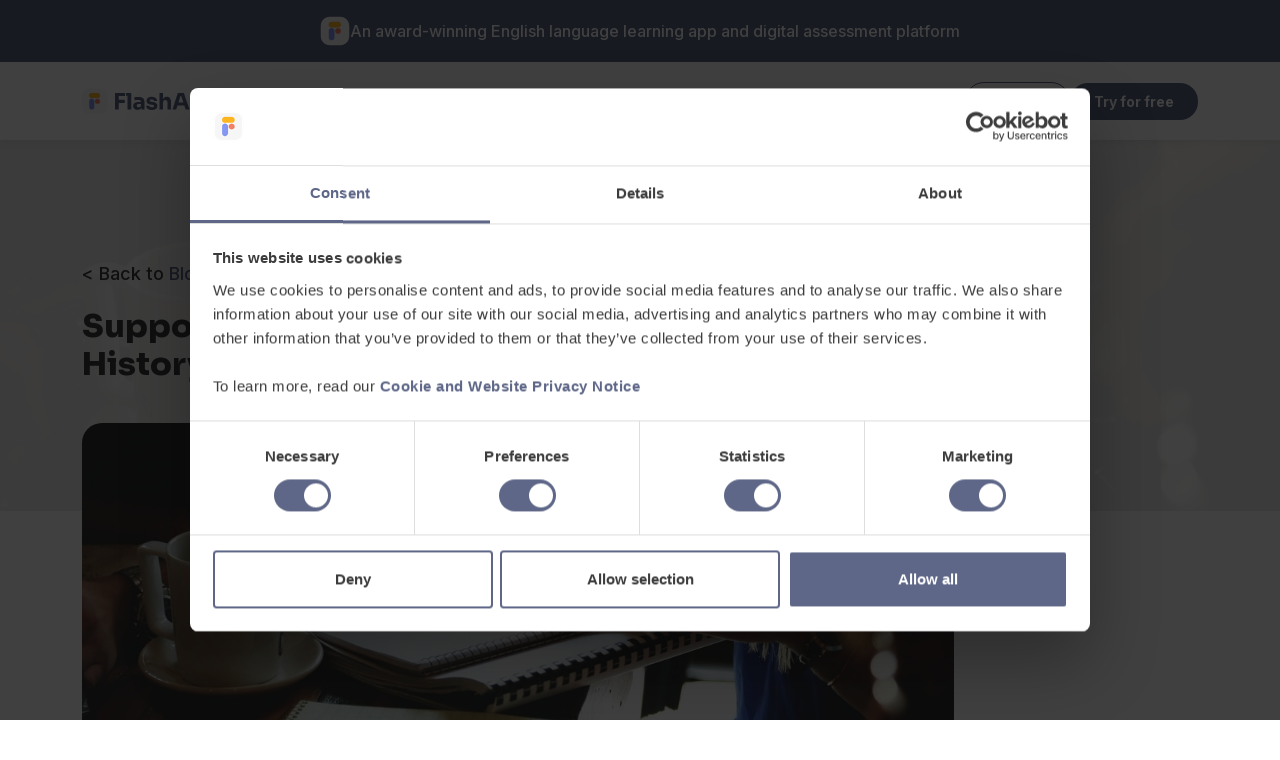

--- FILE ---
content_type: text/html; charset=UTF-8
request_url: https://flashacademy.com/blogs/supporting-roma-pupils-gypsy-roma-and-traveller-history-month/
body_size: 33666
content:
<!DOCTYPE html>
<html lang="en-GB">

<head>
    <meta charset="UTF-8">

    <!-- Disable Visual Search in Microsoft Edge -->
    <meta name="msapplication-EnableVisualSearch" content="false">
    <meta name="viewport" content="width=device-width, initial-scale=1, shrink-to-fit=no">
    <meta name="description" content="">
    <meta name="author" content="">
    <meta http-equiv="X-UA-Compatible" content="IE=edge">

    <title>
        Supporting Roma Pupils: Gypsy, Roma &amp; Traveller Month    </title>

    <!-- Start of Cookiebot code -->
        <script id="Cookiebot" src="https://consent.cookiebot.com/uc.js" data-widget-enabled="false" data-consent-level="strictly-necessary" data-cbid="d6352d15-1d5c-4e5b-8d5e-b713b3331c1b" data-blockingmode="auto" type="text/javascript"></script>
    <!-- End of Cookiebot code -->

    <meta name='robots' content='index, follow, max-image-preview:large, max-snippet:-1, max-video-preview:-1' />

<!-- Google Tag Manager for WordPress by gtm4wp.com -->
<script data-cfasync="false" data-pagespeed-no-defer>
	var gtm4wp_datalayer_name = "dataLayer";
	var dataLayer = dataLayer || [];

	const gtm4wp_scrollerscript_debugmode         = false;
	const gtm4wp_scrollerscript_callbacktime      = 100;
	const gtm4wp_scrollerscript_readerlocation    = 150;
	const gtm4wp_scrollerscript_contentelementid  = "content";
	const gtm4wp_scrollerscript_scannertime       = 60;
</script>
<!-- End Google Tag Manager for WordPress by gtm4wp.com -->
	<!-- This site is optimized with the Yoast SEO Premium plugin v25.9 (Yoast SEO v25.9) - https://yoast.com/wordpress/plugins/seo/ -->
	<title>Supporting Roma Pupils: Gypsy, Roma &amp; Traveller Month</title>
	<meta name="description" content="In light of Gypsy, Roma and Traveller History Month, let’s think about how we are supporting Roma pupils &amp; how we can recognise &amp; celebrate their heritage." />
	<link rel="canonical" href="https://flashacademy.com/blogs/supporting-roma-pupils-gypsy-roma-and-traveller-history-month/" />
	<meta property="og:locale" content="en_GB" />
	<meta property="og:type" content="article" />
	<meta property="og:title" content="Supporting Roma pupils: Gypsy, Roma and Traveller History Month" />
	<meta property="og:description" content="In light of Gypsy, Roma and Traveller History Month, let’s think about how we are supporting Roma pupils &amp; how we can recognise &amp; celebrate their heritage." />
	<meta property="og:url" content="https://flashacademy.com/blogs/supporting-roma-pupils-gypsy-roma-and-traveller-history-month/" />
	<meta property="og:site_name" content="FlashAcademy®" />
	<meta property="article:publisher" content="https://www.facebook.com/flashacademyHQ/" />
	<meta property="article:modified_time" content="2025-06-24T15:00:28+00:00" />
	<meta property="og:image" content="https://flashacademy.com/app/uploads/2023/03/1-20.jpg" />
	<meta property="og:image:width" content="1141" />
	<meta property="og:image:height" content="421" />
	<meta property="og:image:type" content="image/jpeg" />
	<meta name="twitter:card" content="summary_large_image" />
	<meta name="twitter:site" content="@FlashAcademy_HQ" />
	<meta name="twitter:label1" content="Est. reading time" />
	<meta name="twitter:data1" content="4 minutes" />
	<script type="application/ld+json" class="yoast-schema-graph">{"@context":"https://schema.org","@graph":[{"@type":"WebPage","@id":"https://flashacademy.com/blogs/supporting-roma-pupils-gypsy-roma-and-traveller-history-month/","url":"https://flashacademy.com/blogs/supporting-roma-pupils-gypsy-roma-and-traveller-history-month/","name":"Supporting Roma Pupils: Gypsy, Roma & Traveller Month","isPartOf":{"@id":"https://flashacademy.com/#website"},"primaryImageOfPage":{"@id":"https://flashacademy.com/blogs/supporting-roma-pupils-gypsy-roma-and-traveller-history-month/#primaryimage"},"image":{"@id":"https://flashacademy.com/blogs/supporting-roma-pupils-gypsy-roma-and-traveller-history-month/#primaryimage"},"thumbnailUrl":"https://flashacademy.com/app/uploads/2023/03/1-20.jpg","datePublished":"2020-06-08T15:58:00+00:00","dateModified":"2025-06-24T15:00:28+00:00","description":"In light of Gypsy, Roma and Traveller History Month, let’s think about how we are supporting Roma pupils & how we can recognise & celebrate their heritage.","breadcrumb":{"@id":"https://flashacademy.com/blogs/supporting-roma-pupils-gypsy-roma-and-traveller-history-month/#breadcrumb"},"inLanguage":"en-GB","potentialAction":[{"@type":"ReadAction","target":["https://flashacademy.com/blogs/supporting-roma-pupils-gypsy-roma-and-traveller-history-month/"]}]},{"@type":"ImageObject","inLanguage":"en-GB","@id":"https://flashacademy.com/blogs/supporting-roma-pupils-gypsy-roma-and-traveller-history-month/#primaryimage","url":"https://flashacademy.com/app/uploads/2023/03/1-20.jpg","contentUrl":"https://flashacademy.com/app/uploads/2023/03/1-20.jpg","width":1141,"height":421},{"@type":"BreadcrumbList","@id":"https://flashacademy.com/blogs/supporting-roma-pupils-gypsy-roma-and-traveller-history-month/#breadcrumb","itemListElement":[{"@type":"ListItem","position":1,"name":"Home","item":"https://flashacademy.com/"},{"@type":"ListItem","position":2,"name":"Supporting Roma pupils: Gypsy, Roma and Traveller History Month"}]},{"@type":"WebSite","@id":"https://flashacademy.com/#website","url":"https://flashacademy.com/","name":"FlashAcademy","description":"","publisher":{"@id":"https://flashacademy.com/#organization"},"potentialAction":[{"@type":"SearchAction","target":{"@type":"EntryPoint","urlTemplate":"https://flashacademy.com/?s={search_term_string}"},"query-input":{"@type":"PropertyValueSpecification","valueRequired":true,"valueName":"search_term_string"}}],"inLanguage":"en-GB"},{"@type":"Organization","@id":"https://flashacademy.com/#organization","name":"FlashAcademy","url":"https://flashacademy.com/","logo":{"@type":"ImageObject","inLanguage":"en-GB","@id":"https://flashacademy.com/#/schema/logo/image/","url":"https://flashacademy.com/app/uploads/2023/05/FlashAcademy-Logo-2023.png","contentUrl":"https://flashacademy.com/app/uploads/2023/05/FlashAcademy-Logo-2023.png","width":1667,"height":1667,"caption":"FlashAcademy"},"image":{"@id":"https://flashacademy.com/#/schema/logo/image/"},"sameAs":["https://www.facebook.com/flashacademyHQ/","https://x.com/FlashAcademy_HQ","https://www.instagram.com/flashacademy_hq/","https://www.linkedin.com/company/learninglabs&amp;flashacademyhq/"]}]}</script>
	<!-- / Yoast SEO Premium plugin. -->



<!-- Google Tag Manager for WordPress by gtm4wp.com -->
<!-- GTM Container placement set to automatic -->
<script data-cfasync="false" data-pagespeed-no-defer type="text/javascript">
	var dataLayer_content = {"visitorLoginState":"logged-out","visitorType":"visitor-logged-out","visitorEmail":"","visitorEmailHash":"","visitorUsername":"","pageTitle":"Supporting Roma Pupils: Gypsy, Roma &amp; Traveller Month","pagePostType":"blogs","pagePostType2":"single-blogs","pagePostAuthor":"Rosie Burke","pagePostDate":"8 June 2020","pagePostDateYear":2020,"pagePostDateMonth":6,"pagePostDateDay":8,"pagePostDateDayName":"Monday","pagePostDateHour":16,"pagePostDateMinute":58,"pagePostDateIso":"2020-06-08T16:58:00+01:00","pagePostDateUnix":1591635480,"browserName":"","browserVersion":"","browserEngineName":"","browserEngineVersion":"","osName":"","osVersion":"","deviceType":"bot","deviceManufacturer":"","deviceModel":""};
	dataLayer.push( dataLayer_content );
</script>
<script data-cfasync="false" data-pagespeed-no-defer type="text/javascript">
(function(w,d,s,l,i){w[l]=w[l]||[];w[l].push({'gtm.start':
new Date().getTime(),event:'gtm.js'});var f=d.getElementsByTagName(s)[0],
j=d.createElement(s),dl=l!='dataLayer'?'&l='+l:'';j.async=true;j.src=
'//www.googletagmanager.com/gtm.js?id='+i+dl;f.parentNode.insertBefore(j,f);
})(window,document,'script','dataLayer','GTM-KVJFN4H');
</script>
<!-- End Google Tag Manager for WordPress by gtm4wp.com --><link rel="alternate" title="oEmbed (JSON)" type="application/json+oembed" href="https://flashacademy.com/wp-json/oembed/1.0/embed?url=https%3A%2F%2Fflashacademy.com%2Fblogs%2Fsupporting-roma-pupils-gypsy-roma-and-traveller-history-month%2F" />
<link rel="alternate" title="oEmbed (XML)" type="text/xml+oembed" href="https://flashacademy.com/wp-json/oembed/1.0/embed?url=https%3A%2F%2Fflashacademy.com%2Fblogs%2Fsupporting-roma-pupils-gypsy-roma-and-traveller-history-month%2F&#038;format=xml" />
<style id='wp-img-auto-sizes-contain-inline-css' type='text/css'>
img:is([sizes=auto i],[sizes^="auto," i]){contain-intrinsic-size:3000px 1500px}
/*# sourceURL=wp-img-auto-sizes-contain-inline-css */
</style>
<style id='wp-block-library-inline-css' type='text/css'>
:root{--wp-block-synced-color:#7a00df;--wp-block-synced-color--rgb:122,0,223;--wp-bound-block-color:var(--wp-block-synced-color);--wp-editor-canvas-background:#ddd;--wp-admin-theme-color:#007cba;--wp-admin-theme-color--rgb:0,124,186;--wp-admin-theme-color-darker-10:#006ba1;--wp-admin-theme-color-darker-10--rgb:0,107,160.5;--wp-admin-theme-color-darker-20:#005a87;--wp-admin-theme-color-darker-20--rgb:0,90,135;--wp-admin-border-width-focus:2px}@media (min-resolution:192dpi){:root{--wp-admin-border-width-focus:1.5px}}.wp-element-button{cursor:pointer}:root .has-very-light-gray-background-color{background-color:#eee}:root .has-very-dark-gray-background-color{background-color:#313131}:root .has-very-light-gray-color{color:#eee}:root .has-very-dark-gray-color{color:#313131}:root .has-vivid-green-cyan-to-vivid-cyan-blue-gradient-background{background:linear-gradient(135deg,#00d084,#0693e3)}:root .has-purple-crush-gradient-background{background:linear-gradient(135deg,#34e2e4,#4721fb 50%,#ab1dfe)}:root .has-hazy-dawn-gradient-background{background:linear-gradient(135deg,#faaca8,#dad0ec)}:root .has-subdued-olive-gradient-background{background:linear-gradient(135deg,#fafae1,#67a671)}:root .has-atomic-cream-gradient-background{background:linear-gradient(135deg,#fdd79a,#004a59)}:root .has-nightshade-gradient-background{background:linear-gradient(135deg,#330968,#31cdcf)}:root .has-midnight-gradient-background{background:linear-gradient(135deg,#020381,#2874fc)}:root{--wp--preset--font-size--normal:16px;--wp--preset--font-size--huge:42px}.has-regular-font-size{font-size:1em}.has-larger-font-size{font-size:2.625em}.has-normal-font-size{font-size:var(--wp--preset--font-size--normal)}.has-huge-font-size{font-size:var(--wp--preset--font-size--huge)}.has-text-align-center{text-align:center}.has-text-align-left{text-align:left}.has-text-align-right{text-align:right}.has-fit-text{white-space:nowrap!important}#end-resizable-editor-section{display:none}.aligncenter{clear:both}.items-justified-left{justify-content:flex-start}.items-justified-center{justify-content:center}.items-justified-right{justify-content:flex-end}.items-justified-space-between{justify-content:space-between}.screen-reader-text{border:0;clip-path:inset(50%);height:1px;margin:-1px;overflow:hidden;padding:0;position:absolute;width:1px;word-wrap:normal!important}.screen-reader-text:focus{background-color:#ddd;clip-path:none;color:#444;display:block;font-size:1em;height:auto;left:5px;line-height:normal;padding:15px 23px 14px;text-decoration:none;top:5px;width:auto;z-index:100000}html :where(.has-border-color){border-style:solid}html :where([style*=border-top-color]){border-top-style:solid}html :where([style*=border-right-color]){border-right-style:solid}html :where([style*=border-bottom-color]){border-bottom-style:solid}html :where([style*=border-left-color]){border-left-style:solid}html :where([style*=border-width]){border-style:solid}html :where([style*=border-top-width]){border-top-style:solid}html :where([style*=border-right-width]){border-right-style:solid}html :where([style*=border-bottom-width]){border-bottom-style:solid}html :where([style*=border-left-width]){border-left-style:solid}html :where(img[class*=wp-image-]){height:auto;max-width:100%}:where(figure){margin:0 0 1em}html :where(.is-position-sticky){--wp-admin--admin-bar--position-offset:var(--wp-admin--admin-bar--height,0px)}@media screen and (max-width:600px){html :where(.is-position-sticky){--wp-admin--admin-bar--position-offset:0px}}

/*# sourceURL=wp-block-library-inline-css */
</style><style id='wp-block-heading-inline-css' type='text/css'>
h1:where(.wp-block-heading).has-background,h2:where(.wp-block-heading).has-background,h3:where(.wp-block-heading).has-background,h4:where(.wp-block-heading).has-background,h5:where(.wp-block-heading).has-background,h6:where(.wp-block-heading).has-background{padding:1.25em 2.375em}h1.has-text-align-left[style*=writing-mode]:where([style*=vertical-lr]),h1.has-text-align-right[style*=writing-mode]:where([style*=vertical-rl]),h2.has-text-align-left[style*=writing-mode]:where([style*=vertical-lr]),h2.has-text-align-right[style*=writing-mode]:where([style*=vertical-rl]),h3.has-text-align-left[style*=writing-mode]:where([style*=vertical-lr]),h3.has-text-align-right[style*=writing-mode]:where([style*=vertical-rl]),h4.has-text-align-left[style*=writing-mode]:where([style*=vertical-lr]),h4.has-text-align-right[style*=writing-mode]:where([style*=vertical-rl]),h5.has-text-align-left[style*=writing-mode]:where([style*=vertical-lr]),h5.has-text-align-right[style*=writing-mode]:where([style*=vertical-rl]),h6.has-text-align-left[style*=writing-mode]:where([style*=vertical-lr]),h6.has-text-align-right[style*=writing-mode]:where([style*=vertical-rl]){rotate:180deg}
/*# sourceURL=https://flashacademy.com/wp/wp-includes/blocks/heading/style.min.css */
</style>
<style id='wp-block-image-inline-css' type='text/css'>
.wp-block-image>a,.wp-block-image>figure>a{display:inline-block}.wp-block-image img{box-sizing:border-box;height:auto;max-width:100%;vertical-align:bottom}@media not (prefers-reduced-motion){.wp-block-image img.hide{visibility:hidden}.wp-block-image img.show{animation:show-content-image .4s}}.wp-block-image[style*=border-radius] img,.wp-block-image[style*=border-radius]>a{border-radius:inherit}.wp-block-image.has-custom-border img{box-sizing:border-box}.wp-block-image.aligncenter{text-align:center}.wp-block-image.alignfull>a,.wp-block-image.alignwide>a{width:100%}.wp-block-image.alignfull img,.wp-block-image.alignwide img{height:auto;width:100%}.wp-block-image .aligncenter,.wp-block-image .alignleft,.wp-block-image .alignright,.wp-block-image.aligncenter,.wp-block-image.alignleft,.wp-block-image.alignright{display:table}.wp-block-image .aligncenter>figcaption,.wp-block-image .alignleft>figcaption,.wp-block-image .alignright>figcaption,.wp-block-image.aligncenter>figcaption,.wp-block-image.alignleft>figcaption,.wp-block-image.alignright>figcaption{caption-side:bottom;display:table-caption}.wp-block-image .alignleft{float:left;margin:.5em 1em .5em 0}.wp-block-image .alignright{float:right;margin:.5em 0 .5em 1em}.wp-block-image .aligncenter{margin-left:auto;margin-right:auto}.wp-block-image :where(figcaption){margin-bottom:1em;margin-top:.5em}.wp-block-image.is-style-circle-mask img{border-radius:9999px}@supports ((-webkit-mask-image:none) or (mask-image:none)) or (-webkit-mask-image:none){.wp-block-image.is-style-circle-mask img{border-radius:0;-webkit-mask-image:url('data:image/svg+xml;utf8,<svg viewBox="0 0 100 100" xmlns="http://www.w3.org/2000/svg"><circle cx="50" cy="50" r="50"/></svg>');mask-image:url('data:image/svg+xml;utf8,<svg viewBox="0 0 100 100" xmlns="http://www.w3.org/2000/svg"><circle cx="50" cy="50" r="50"/></svg>');mask-mode:alpha;-webkit-mask-position:center;mask-position:center;-webkit-mask-repeat:no-repeat;mask-repeat:no-repeat;-webkit-mask-size:contain;mask-size:contain}}:root :where(.wp-block-image.is-style-rounded img,.wp-block-image .is-style-rounded img){border-radius:9999px}.wp-block-image figure{margin:0}.wp-lightbox-container{display:flex;flex-direction:column;position:relative}.wp-lightbox-container img{cursor:zoom-in}.wp-lightbox-container img:hover+button{opacity:1}.wp-lightbox-container button{align-items:center;backdrop-filter:blur(16px) saturate(180%);background-color:#5a5a5a40;border:none;border-radius:4px;cursor:zoom-in;display:flex;height:20px;justify-content:center;opacity:0;padding:0;position:absolute;right:16px;text-align:center;top:16px;width:20px;z-index:100}@media not (prefers-reduced-motion){.wp-lightbox-container button{transition:opacity .2s ease}}.wp-lightbox-container button:focus-visible{outline:3px auto #5a5a5a40;outline:3px auto -webkit-focus-ring-color;outline-offset:3px}.wp-lightbox-container button:hover{cursor:pointer;opacity:1}.wp-lightbox-container button:focus{opacity:1}.wp-lightbox-container button:focus,.wp-lightbox-container button:hover,.wp-lightbox-container button:not(:hover):not(:active):not(.has-background){background-color:#5a5a5a40;border:none}.wp-lightbox-overlay{box-sizing:border-box;cursor:zoom-out;height:100vh;left:0;overflow:hidden;position:fixed;top:0;visibility:hidden;width:100%;z-index:100000}.wp-lightbox-overlay .close-button{align-items:center;cursor:pointer;display:flex;justify-content:center;min-height:40px;min-width:40px;padding:0;position:absolute;right:calc(env(safe-area-inset-right) + 16px);top:calc(env(safe-area-inset-top) + 16px);z-index:5000000}.wp-lightbox-overlay .close-button:focus,.wp-lightbox-overlay .close-button:hover,.wp-lightbox-overlay .close-button:not(:hover):not(:active):not(.has-background){background:none;border:none}.wp-lightbox-overlay .lightbox-image-container{height:var(--wp--lightbox-container-height);left:50%;overflow:hidden;position:absolute;top:50%;transform:translate(-50%,-50%);transform-origin:top left;width:var(--wp--lightbox-container-width);z-index:9999999999}.wp-lightbox-overlay .wp-block-image{align-items:center;box-sizing:border-box;display:flex;height:100%;justify-content:center;margin:0;position:relative;transform-origin:0 0;width:100%;z-index:3000000}.wp-lightbox-overlay .wp-block-image img{height:var(--wp--lightbox-image-height);min-height:var(--wp--lightbox-image-height);min-width:var(--wp--lightbox-image-width);width:var(--wp--lightbox-image-width)}.wp-lightbox-overlay .wp-block-image figcaption{display:none}.wp-lightbox-overlay button{background:none;border:none}.wp-lightbox-overlay .scrim{background-color:#fff;height:100%;opacity:.9;position:absolute;width:100%;z-index:2000000}.wp-lightbox-overlay.active{visibility:visible}@media not (prefers-reduced-motion){.wp-lightbox-overlay.active{animation:turn-on-visibility .25s both}.wp-lightbox-overlay.active img{animation:turn-on-visibility .35s both}.wp-lightbox-overlay.show-closing-animation:not(.active){animation:turn-off-visibility .35s both}.wp-lightbox-overlay.show-closing-animation:not(.active) img{animation:turn-off-visibility .25s both}.wp-lightbox-overlay.zoom.active{animation:none;opacity:1;visibility:visible}.wp-lightbox-overlay.zoom.active .lightbox-image-container{animation:lightbox-zoom-in .4s}.wp-lightbox-overlay.zoom.active .lightbox-image-container img{animation:none}.wp-lightbox-overlay.zoom.active .scrim{animation:turn-on-visibility .4s forwards}.wp-lightbox-overlay.zoom.show-closing-animation:not(.active){animation:none}.wp-lightbox-overlay.zoom.show-closing-animation:not(.active) .lightbox-image-container{animation:lightbox-zoom-out .4s}.wp-lightbox-overlay.zoom.show-closing-animation:not(.active) .lightbox-image-container img{animation:none}.wp-lightbox-overlay.zoom.show-closing-animation:not(.active) .scrim{animation:turn-off-visibility .4s forwards}}@keyframes show-content-image{0%{visibility:hidden}99%{visibility:hidden}to{visibility:visible}}@keyframes turn-on-visibility{0%{opacity:0}to{opacity:1}}@keyframes turn-off-visibility{0%{opacity:1;visibility:visible}99%{opacity:0;visibility:visible}to{opacity:0;visibility:hidden}}@keyframes lightbox-zoom-in{0%{transform:translate(calc((-100vw + var(--wp--lightbox-scrollbar-width))/2 + var(--wp--lightbox-initial-left-position)),calc(-50vh + var(--wp--lightbox-initial-top-position))) scale(var(--wp--lightbox-scale))}to{transform:translate(-50%,-50%) scale(1)}}@keyframes lightbox-zoom-out{0%{transform:translate(-50%,-50%) scale(1);visibility:visible}99%{visibility:visible}to{transform:translate(calc((-100vw + var(--wp--lightbox-scrollbar-width))/2 + var(--wp--lightbox-initial-left-position)),calc(-50vh + var(--wp--lightbox-initial-top-position))) scale(var(--wp--lightbox-scale));visibility:hidden}}
/*# sourceURL=https://flashacademy.com/wp/wp-includes/blocks/image/style.min.css */
</style>
<style id='wp-block-paragraph-inline-css' type='text/css'>
.is-small-text{font-size:.875em}.is-regular-text{font-size:1em}.is-large-text{font-size:2.25em}.is-larger-text{font-size:3em}.has-drop-cap:not(:focus):first-letter{float:left;font-size:8.4em;font-style:normal;font-weight:100;line-height:.68;margin:.05em .1em 0 0;text-transform:uppercase}body.rtl .has-drop-cap:not(:focus):first-letter{float:none;margin-left:.1em}p.has-drop-cap.has-background{overflow:hidden}:root :where(p.has-background){padding:1.25em 2.375em}:where(p.has-text-color:not(.has-link-color)) a{color:inherit}p.has-text-align-left[style*="writing-mode:vertical-lr"],p.has-text-align-right[style*="writing-mode:vertical-rl"]{rotate:180deg}
/*# sourceURL=https://flashacademy.com/wp/wp-includes/blocks/paragraph/style.min.css */
</style>
<style id='global-styles-inline-css' type='text/css'>
:root{--wp--preset--aspect-ratio--square: 1;--wp--preset--aspect-ratio--4-3: 4/3;--wp--preset--aspect-ratio--3-4: 3/4;--wp--preset--aspect-ratio--3-2: 3/2;--wp--preset--aspect-ratio--2-3: 2/3;--wp--preset--aspect-ratio--16-9: 16/9;--wp--preset--aspect-ratio--9-16: 9/16;--wp--preset--color--black: #000000;--wp--preset--color--cyan-bluish-gray: #abb8c3;--wp--preset--color--white: #ffffff;--wp--preset--color--pale-pink: #f78da7;--wp--preset--color--vivid-red: #cf2e2e;--wp--preset--color--luminous-vivid-orange: #ff6900;--wp--preset--color--luminous-vivid-amber: #fcb900;--wp--preset--color--light-green-cyan: #7bdcb5;--wp--preset--color--vivid-green-cyan: #00d084;--wp--preset--color--pale-cyan-blue: #8ed1fc;--wp--preset--color--vivid-cyan-blue: #0693e3;--wp--preset--color--vivid-purple: #9b51e0;--wp--preset--gradient--vivid-cyan-blue-to-vivid-purple: linear-gradient(135deg,rgb(6,147,227) 0%,rgb(155,81,224) 100%);--wp--preset--gradient--light-green-cyan-to-vivid-green-cyan: linear-gradient(135deg,rgb(122,220,180) 0%,rgb(0,208,130) 100%);--wp--preset--gradient--luminous-vivid-amber-to-luminous-vivid-orange: linear-gradient(135deg,rgb(252,185,0) 0%,rgb(255,105,0) 100%);--wp--preset--gradient--luminous-vivid-orange-to-vivid-red: linear-gradient(135deg,rgb(255,105,0) 0%,rgb(207,46,46) 100%);--wp--preset--gradient--very-light-gray-to-cyan-bluish-gray: linear-gradient(135deg,rgb(238,238,238) 0%,rgb(169,184,195) 100%);--wp--preset--gradient--cool-to-warm-spectrum: linear-gradient(135deg,rgb(74,234,220) 0%,rgb(151,120,209) 20%,rgb(207,42,186) 40%,rgb(238,44,130) 60%,rgb(251,105,98) 80%,rgb(254,248,76) 100%);--wp--preset--gradient--blush-light-purple: linear-gradient(135deg,rgb(255,206,236) 0%,rgb(152,150,240) 100%);--wp--preset--gradient--blush-bordeaux: linear-gradient(135deg,rgb(254,205,165) 0%,rgb(254,45,45) 50%,rgb(107,0,62) 100%);--wp--preset--gradient--luminous-dusk: linear-gradient(135deg,rgb(255,203,112) 0%,rgb(199,81,192) 50%,rgb(65,88,208) 100%);--wp--preset--gradient--pale-ocean: linear-gradient(135deg,rgb(255,245,203) 0%,rgb(182,227,212) 50%,rgb(51,167,181) 100%);--wp--preset--gradient--electric-grass: linear-gradient(135deg,rgb(202,248,128) 0%,rgb(113,206,126) 100%);--wp--preset--gradient--midnight: linear-gradient(135deg,rgb(2,3,129) 0%,rgb(40,116,252) 100%);--wp--preset--font-size--small: 13px;--wp--preset--font-size--medium: 20px;--wp--preset--font-size--large: 36px;--wp--preset--font-size--x-large: 42px;--wp--preset--spacing--20: 0.44rem;--wp--preset--spacing--30: 0.67rem;--wp--preset--spacing--40: 1rem;--wp--preset--spacing--50: 1.5rem;--wp--preset--spacing--60: 2.25rem;--wp--preset--spacing--70: 3.38rem;--wp--preset--spacing--80: 5.06rem;--wp--preset--shadow--natural: 6px 6px 9px rgba(0, 0, 0, 0.2);--wp--preset--shadow--deep: 12px 12px 50px rgba(0, 0, 0, 0.4);--wp--preset--shadow--sharp: 6px 6px 0px rgba(0, 0, 0, 0.2);--wp--preset--shadow--outlined: 6px 6px 0px -3px rgb(255, 255, 255), 6px 6px rgb(0, 0, 0);--wp--preset--shadow--crisp: 6px 6px 0px rgb(0, 0, 0);}:where(.is-layout-flex){gap: 0.5em;}:where(.is-layout-grid){gap: 0.5em;}body .is-layout-flex{display: flex;}.is-layout-flex{flex-wrap: wrap;align-items: center;}.is-layout-flex > :is(*, div){margin: 0;}body .is-layout-grid{display: grid;}.is-layout-grid > :is(*, div){margin: 0;}:where(.wp-block-columns.is-layout-flex){gap: 2em;}:where(.wp-block-columns.is-layout-grid){gap: 2em;}:where(.wp-block-post-template.is-layout-flex){gap: 1.25em;}:where(.wp-block-post-template.is-layout-grid){gap: 1.25em;}.has-black-color{color: var(--wp--preset--color--black) !important;}.has-cyan-bluish-gray-color{color: var(--wp--preset--color--cyan-bluish-gray) !important;}.has-white-color{color: var(--wp--preset--color--white) !important;}.has-pale-pink-color{color: var(--wp--preset--color--pale-pink) !important;}.has-vivid-red-color{color: var(--wp--preset--color--vivid-red) !important;}.has-luminous-vivid-orange-color{color: var(--wp--preset--color--luminous-vivid-orange) !important;}.has-luminous-vivid-amber-color{color: var(--wp--preset--color--luminous-vivid-amber) !important;}.has-light-green-cyan-color{color: var(--wp--preset--color--light-green-cyan) !important;}.has-vivid-green-cyan-color{color: var(--wp--preset--color--vivid-green-cyan) !important;}.has-pale-cyan-blue-color{color: var(--wp--preset--color--pale-cyan-blue) !important;}.has-vivid-cyan-blue-color{color: var(--wp--preset--color--vivid-cyan-blue) !important;}.has-vivid-purple-color{color: var(--wp--preset--color--vivid-purple) !important;}.has-black-background-color{background-color: var(--wp--preset--color--black) !important;}.has-cyan-bluish-gray-background-color{background-color: var(--wp--preset--color--cyan-bluish-gray) !important;}.has-white-background-color{background-color: var(--wp--preset--color--white) !important;}.has-pale-pink-background-color{background-color: var(--wp--preset--color--pale-pink) !important;}.has-vivid-red-background-color{background-color: var(--wp--preset--color--vivid-red) !important;}.has-luminous-vivid-orange-background-color{background-color: var(--wp--preset--color--luminous-vivid-orange) !important;}.has-luminous-vivid-amber-background-color{background-color: var(--wp--preset--color--luminous-vivid-amber) !important;}.has-light-green-cyan-background-color{background-color: var(--wp--preset--color--light-green-cyan) !important;}.has-vivid-green-cyan-background-color{background-color: var(--wp--preset--color--vivid-green-cyan) !important;}.has-pale-cyan-blue-background-color{background-color: var(--wp--preset--color--pale-cyan-blue) !important;}.has-vivid-cyan-blue-background-color{background-color: var(--wp--preset--color--vivid-cyan-blue) !important;}.has-vivid-purple-background-color{background-color: var(--wp--preset--color--vivid-purple) !important;}.has-black-border-color{border-color: var(--wp--preset--color--black) !important;}.has-cyan-bluish-gray-border-color{border-color: var(--wp--preset--color--cyan-bluish-gray) !important;}.has-white-border-color{border-color: var(--wp--preset--color--white) !important;}.has-pale-pink-border-color{border-color: var(--wp--preset--color--pale-pink) !important;}.has-vivid-red-border-color{border-color: var(--wp--preset--color--vivid-red) !important;}.has-luminous-vivid-orange-border-color{border-color: var(--wp--preset--color--luminous-vivid-orange) !important;}.has-luminous-vivid-amber-border-color{border-color: var(--wp--preset--color--luminous-vivid-amber) !important;}.has-light-green-cyan-border-color{border-color: var(--wp--preset--color--light-green-cyan) !important;}.has-vivid-green-cyan-border-color{border-color: var(--wp--preset--color--vivid-green-cyan) !important;}.has-pale-cyan-blue-border-color{border-color: var(--wp--preset--color--pale-cyan-blue) !important;}.has-vivid-cyan-blue-border-color{border-color: var(--wp--preset--color--vivid-cyan-blue) !important;}.has-vivid-purple-border-color{border-color: var(--wp--preset--color--vivid-purple) !important;}.has-vivid-cyan-blue-to-vivid-purple-gradient-background{background: var(--wp--preset--gradient--vivid-cyan-blue-to-vivid-purple) !important;}.has-light-green-cyan-to-vivid-green-cyan-gradient-background{background: var(--wp--preset--gradient--light-green-cyan-to-vivid-green-cyan) !important;}.has-luminous-vivid-amber-to-luminous-vivid-orange-gradient-background{background: var(--wp--preset--gradient--luminous-vivid-amber-to-luminous-vivid-orange) !important;}.has-luminous-vivid-orange-to-vivid-red-gradient-background{background: var(--wp--preset--gradient--luminous-vivid-orange-to-vivid-red) !important;}.has-very-light-gray-to-cyan-bluish-gray-gradient-background{background: var(--wp--preset--gradient--very-light-gray-to-cyan-bluish-gray) !important;}.has-cool-to-warm-spectrum-gradient-background{background: var(--wp--preset--gradient--cool-to-warm-spectrum) !important;}.has-blush-light-purple-gradient-background{background: var(--wp--preset--gradient--blush-light-purple) !important;}.has-blush-bordeaux-gradient-background{background: var(--wp--preset--gradient--blush-bordeaux) !important;}.has-luminous-dusk-gradient-background{background: var(--wp--preset--gradient--luminous-dusk) !important;}.has-pale-ocean-gradient-background{background: var(--wp--preset--gradient--pale-ocean) !important;}.has-electric-grass-gradient-background{background: var(--wp--preset--gradient--electric-grass) !important;}.has-midnight-gradient-background{background: var(--wp--preset--gradient--midnight) !important;}.has-small-font-size{font-size: var(--wp--preset--font-size--small) !important;}.has-medium-font-size{font-size: var(--wp--preset--font-size--medium) !important;}.has-large-font-size{font-size: var(--wp--preset--font-size--large) !important;}.has-x-large-font-size{font-size: var(--wp--preset--font-size--x-large) !important;}
/*# sourceURL=global-styles-inline-css */
</style>

<style id='classic-theme-styles-inline-css' type='text/css'>
/*! This file is auto-generated */
.wp-block-button__link{color:#fff;background-color:#32373c;border-radius:9999px;box-shadow:none;text-decoration:none;padding:calc(.667em + 2px) calc(1.333em + 2px);font-size:1.125em}.wp-block-file__button{background:#32373c;color:#fff;text-decoration:none}
/*# sourceURL=/wp-includes/css/classic-themes.min.css */
</style>
<link rel='stylesheet' id='contact-form-7-css' href='https://flashacademy.com/app/plugins/contact-form-7/includes/css/styles.css?ver=6.1.4' type='text/css' media='all' />
<link rel='stylesheet' id='styles-css' href='https://flashacademy.com/app/themes/flashacademy/build/styles.css?id=19b74bd36b8d47384a30cf08d7e724e7&#038;ver=6.9' type='text/css' media='all' />
<link rel='stylesheet' id='jvcf7_client_css-css' href='https://flashacademy.com/app/plugins/jquery-validation-for-contact-form-7/includes/assets/css/jvcf7_client.css?ver=5.4.2' type='text/css' media='all' />
<script type="text/javascript" src="https://flashacademy.com/app/plugins/duracelltomi-google-tag-manager/dist/js/analytics-talk-content-tracking.js?ver=1.22.3" id="gtm4wp-scroll-tracking-js"></script>
<script data-cookieconsent="ignore" type="text/javascript" src="https://flashacademy.com/wp/wp-includes/js/jquery/jquery.min.js?ver=3.7.1" id="jquery-core-js"></script>
<script data-cookieconsent="ignore" type="text/javascript" src="https://flashacademy.com/wp/wp-includes/js/jquery/jquery-migrate.min.js?ver=3.4.1" id="jquery-migrate-js"></script>
<link rel="https://api.w.org/" href="https://flashacademy.com/wp-json/" /><link rel="alternate" title="JSON" type="application/json" href="https://flashacademy.com/wp-json/wp/v2/blogs/4603" /><link rel="EditURI" type="application/rsd+xml" title="RSD" href="https://flashacademy.com/wp/xmlrpc.php?rsd" />
<meta name="generator" content="WordPress 6.9" />
<link rel='shortlink' href='https://flashacademy.com/?p=4603' />
<link rel="icon" href="https://flashacademy.com/app/uploads/2025/09/cropped-favicon-32x32.png" sizes="32x32" />
<link rel="icon" href="https://flashacademy.com/app/uploads/2025/09/cropped-favicon-192x192.png" sizes="192x192" />
<link rel="apple-touch-icon" href="https://flashacademy.com/app/uploads/2025/09/cropped-favicon-180x180.png" />
<meta name="msapplication-TileImage" content="https://flashacademy.com/app/uploads/2025/09/cropped-favicon-270x270.png" />

    <!--  -->
    <!--  -->
    <!--  -->
    <!--  -->
    <!--  -->
    <!--  -->
    <!--  -->
    





</head>

<body class="wp-singular blogs-template-default single single-blogs postid-4603 wp-theme-flashacademy">
    <main class="mainContainer">
        <header class="globalHeader">
                                <div class="globalBanner" style="--banner-bg: #5e6788; --banner-text: #FFFFFF">
                        <div class="globalBanner__grow">
                            <div class="container globalBanner__grow-container">
                                                                    <span class="globalBanner__grow-svgWrap">
                                        <img src="https://flashacademy.com/app/uploads/2025/09/favicon.svg" alt="FlashAcademy Icon" class="globalBanner__grow-svgWrap-svg">
                                    </span>
                                                                An award-winning English language learning app and digital assessment platform                                                            </div>
                        </div>
                    </div>
                
                <nav class="mainNav">
    <div class="container mainNav__container">
        <!-- -------------------------------------------------------------------------- -->
        <!-- Logo -->
        <!-- -------------------------------------------------------------------------- -->
        <div class="mainNav__logo">
            <a class="mainNav__logo-link" href="/">
                <svg
  id="logo"
  xmlns="http://www.w3.org/2000/svg"
  fill="none"
  viewBox="0 0 198 26"
 class="nav-logo">
  <g fill="#5E6788">
    <path
      d="M31.941 20.766V4.839h3.579v15.927H31.94Zm3.141-12.96V4.839h6.415v2.967h-6.415Zm0 6.566v-2.99h6.152v2.967l-6.152.022v.001ZM42.5 7.414V4.839h4.93v2.575H42.5Zm1.418 13.352V4.839h3.513v15.927h-3.513ZM53.715 21.071c-.859 0-1.61-.153-2.258-.458a3.523 3.523 0 0 1-1.516-1.32c-.364-.575-.546-1.263-.546-2.063 0-.873.226-1.59.676-2.15.45-.56 1.083-.974 1.898-1.243.815-.268 1.752-.403 2.814-.403h2.552v1.943H54.76c-.61 0-1.08.148-1.408.447-.327.298-.491.702-.491 1.21 0 .48.164.87.491 1.168.328.298.796.447 1.408.447.393 0 .745-.069 1.058-.207.312-.139.57-.375.774-.709.203-.334.32-.8.349-1.396l.829.873c-.073.829-.273 1.528-.6 2.095a3.352 3.352 0 0 1-1.354 1.31c-.574.305-1.276.458-2.105.458l.004-.002Zm3.819-.306v-3.534h-.589v-3.818c0-.626-.146-1.088-.436-1.385-.291-.297-.756-.447-1.396-.447-.32 0-.742.007-1.265.021-.523.015-1.066.033-1.625.055-.56.021-1.066.047-1.516.075V8.787c.349-.028.749-.058 1.2-.087a45.593 45.593 0 0 1 2.75-.087c1.222 0 2.25.174 3.087.523.836.349 1.473.876 1.91 1.582.435.706.654 1.61.654 2.716v7.332h-2.774ZM67.482 21.159c-1.702 0-3.033-.353-3.993-1.058-.96-.706-1.469-1.69-1.528-2.957h3.099c.058.38.287.716.687 1.015.4.299 1 .447 1.8.447.61 0 1.117-.105 1.517-.316.4-.21.6-.512.6-.905 0-.35-.156-.63-.469-.84-.313-.21-.854-.354-1.624-.427l-.938-.108c-1.44-.146-2.52-.542-3.24-1.19-.72-.647-1.08-1.487-1.08-2.519 0-.843.21-1.549.633-2.116.422-.567 1.008-.996 1.756-1.288.75-.29 1.604-.436 2.564-.436 1.542 0 2.785.34 3.731 1.015.945.676 1.44 1.655 1.484 2.934h-3.12c-.044-.379-.244-.706-.6-.982-.357-.276-.869-.414-1.538-.414-.538 0-.967.101-1.287.306-.32.204-.48.48-.48.828 0 .35.138.59.414.764.276.174.727.298 1.353.371l.938.087c1.469.16 2.61.568 3.425 1.222.815.655 1.222 1.535 1.222 2.64 0 .8-.219 1.494-.655 2.083-.435.589-1.054 1.043-1.854 1.363-.8.32-1.738.48-2.814.48h-.003ZM74.725 20.766V4.839h3.513v9.184h-.523c0-1.207.153-2.225.459-3.053.305-.83.756-1.458 1.353-1.888.596-.429 1.345-.643 2.246-.643h.153c1.324 0 2.335.468 3.033 1.407.699.938 1.047 2.31 1.047 4.113v6.807h-3.512V13.74c0-.655-.189-1.178-.568-1.571-.378-.393-.88-.589-1.504-.589-.625 0-1.182.212-1.582.633-.4.422-.6.975-.6 1.658v6.894H74.724ZM87.335 20.766l5.258-15.927h5.782l5.455 15.927h-3.709l-4.407-13.44 1.135.458h-2.814l1.177-.459-4.298 13.44h-3.579Zm3.993-3.949 1.09-2.966h6.24l1.113 2.966h-8.443ZM110.549 21.203c-1.047 0-1.949-.174-2.705-.523a5.602 5.602 0 0 1-1.898-1.396 5.883 5.883 0 0 1-1.145-1.975 6.928 6.928 0 0 1-.381-2.28v-.414c0-.814.131-1.596.393-2.345a5.895 5.895 0 0 1 1.167-1.996 5.454 5.454 0 0 1 1.92-1.375c.763-.334 1.639-.502 2.629-.502 1.076 0 2.029.208 2.858.622a5.05 5.05 0 0 1 1.985 1.735c.495.742.771 1.6.829 2.575h-3.425a2.197 2.197 0 0 0-.655-1.385c-.379-.371-.909-.556-1.593-.556-.582 0-1.066.146-1.451.436-.386.292-.673.695-.861 1.21-.189.517-.283 1.117-.283 1.801 0 .64.087 1.22.261 1.735.174.516.455.916.84 1.2.385.284.891.427 1.517.427.465 0 .861-.083 1.189-.252.327-.167.585-.4.774-.699.189-.297.313-.643.372-1.036h3.404c-.045.99-.32 1.858-.829 2.607a5.238 5.238 0 0 1-2.029 1.756c-.844.422-1.804.633-2.88.633l-.003-.003ZM121.589 21.071c-.859 0-1.611-.153-2.258-.458a3.525 3.525 0 0 1-1.516-1.32c-.365-.575-.546-1.263-.546-2.063 0-.873.226-1.59.676-2.15.45-.56 1.083-.974 1.898-1.243.814-.268 1.752-.403 2.813-.403h2.553v1.943h-2.574c-.612 0-1.08.148-1.408.447-.327.298-.49.702-.49 1.21 0 .48.163.87.49 1.168.328.298.796.447 1.408.447a2.58 2.58 0 0 0 1.057-.207c.313-.139.571-.375.775-.709.203-.334.32-.8.349-1.396l.829.873c-.073.829-.273 1.528-.601 2.095a3.352 3.352 0 0 1-1.353 1.31c-.574.305-1.276.458-2.105.458l.003-.002Zm3.818-.306v-3.534h-.588v-3.818c0-.626-.146-1.088-.436-1.385-.292-.297-.756-.447-1.397-.447-.32 0-.741.007-1.264.021-.523.015-1.066.033-1.625.055-.56.021-1.066.047-1.516.075V8.787c.348-.028.749-.058 1.2-.087a45.622 45.622 0 0 1 2.75-.087c1.221 0 2.25.174 3.086.523.836.349 1.474.876 1.91 1.582.435.706.654 1.61.654 2.716v7.332h-2.774ZM135.726 21.159a5.643 5.643 0 0 1-2.29-.459 5.31 5.31 0 0 1-1.801-1.276 5.812 5.812 0 0 1-1.168-1.93 6.85 6.85 0 0 1-.414-2.4v-.502c0-.857.131-1.657.393-2.4a5.955 5.955 0 0 1 1.123-1.951 5.124 5.124 0 0 1 1.757-1.31c.683-.312 1.447-.468 2.29-.468.961 0 1.79.207 2.487.622.699.414 1.243 1.026 1.636 1.832.393.807.612 1.8.655 2.978l-.916-.85V4.842h3.512v15.927h-2.771v-4.953h.48c-.044 1.134-.28 2.102-.708 2.902-.429.8-1.008 1.408-1.735 1.822-.728.415-1.571.622-2.531.622l.001-.003Zm.895-2.924c.523 0 1.01-.12 1.462-.36.45-.24.81-.593 1.08-1.058.269-.465.405-1.026.405-1.68v-.808c0-.64-.139-1.174-.415-1.603a2.817 2.817 0 0 0-1.09-.993 3.144 3.144 0 0 0-1.462-.349 2.86 2.86 0 0 0-1.561.436 3.029 3.029 0 0 0-1.08 1.21c-.261.516-.393 1.116-.393 1.8 0 .685.132 1.303.393 1.812a2.85 2.85 0 0 0 1.09 1.177c.466.276.989.415 1.571.415v.001ZM151.305 21.203c-1.019 0-1.917-.174-2.694-.523a5.6 5.6 0 0 1-1.952-1.417 6.277 6.277 0 0 1-1.189-1.997 6.519 6.519 0 0 1-.403-2.258v-.436c0-.8.134-1.567.403-2.302a6.153 6.153 0 0 1 1.177-1.975 5.568 5.568 0 0 1 1.92-1.384c.763-.342 1.632-.514 2.606-.514 1.281 0 2.36.288 3.24.862a5.714 5.714 0 0 1 2.018 2.248c.466.923.699 1.93.699 3.023v1.177h-10.583v-1.985h8.466l-1.156.938c0-.728-.099-1.342-.294-1.844-.196-.502-.495-.887-.895-1.156-.4-.269-.899-.403-1.495-.403-.596 0-1.127.134-1.549.403-.421.269-.742.669-.96 1.2-.219.532-.327 1.182-.327 1.953 0 .713.101 1.334.305 1.864.203.532.523.942.961 1.234.436.291 1.003.436 1.702.436.64 0 1.163-.123 1.57-.372.408-.247.683-.553.829-.916h3.207a5.017 5.017 0 0 1-1.026 2.138 5.303 5.303 0 0 1-1.921 1.473c-.771.356-1.657.535-2.662.535l.003-.002ZM159.093 20.766V8.81h2.793v5.149h-.196c0-1.222.153-2.24.459-3.054.305-.814.763-1.429 1.374-1.843.612-.415 1.361-.622 2.248-.622h.153c.902 0 1.655.207 2.258.622.603.414 1.062 1.029 1.375 1.843.313.815.469 1.832.469 3.054h-.851c0-1.222.156-2.24.469-3.054.313-.814.775-1.429 1.385-1.843.611-.415 1.36-.622 2.248-.622h.153c.901 0 1.662.207 2.279.622.617.414 1.087 1.029 1.408 1.843.32.815.48 1.832.48 3.054v6.807h-3.513v-7.004c0-.64-.167-1.164-.501-1.57-.335-.408-.815-.611-1.441-.611-.626 0-1.12.207-1.483.622-.365.414-.546.956-.546 1.625v6.938H166.6v-7.004c0-.64-.171-1.164-.513-1.57-.341-.408-.817-.611-1.429-.611-.612 0-1.142.207-1.505.622-.364.414-.546.956-.546 1.625v6.938h-3.514ZM182.328 20.504 178.641 8.81h3.534l3.469 11.694h-3.317.001Zm-2.312 4.996v-2.967h2.488c.379 0 .697-.047.96-.141.262-.095.473-.252.633-.469.16-.218.29-.516.393-.894l2.924-12.219h3.338l-3.338 12.916c-.233.93-.556 1.676-.97 2.236-.415.56-.968.956-1.658 1.19-.692.232-1.568.348-2.629.348h-2.141Zm3.753-4.996v-2.727h2.53v2.727h-2.53Z" />
  </g>
  <path
    fill="#F7F6F6"
    d="M7.631.5h9.276a7.632 7.632 0 0 1 7.631 7.631v9.276a7.632 7.632 0 0 1-7.63 7.631H7.63A7.632 7.632 0 0 1 0 17.408V8.13A7.632 7.632 0 0 1 7.631.5Z"
  />
  <path
    fill="#8698F2"
    d="M6.842 18.225v-5.4a2.7 2.7 0 0 1 .195-1.007c.123-.306.304-.584.531-.823a2.47 2.47 0 0 1 .786-.554 2.38 2.38 0 0 1 1.927 0c.295.131.563.32.786.554.227.239.408.518.531.823.129.32.196.662.195 1.008v5.399a2.7 2.7 0 0 1-.195 1.007 2.604 2.604 0 0 1-.531.823 2.47 2.47 0 0 1-.786.555 2.379 2.379 0 0 1-1.927 0 2.47 2.47 0 0 1-.786-.555 2.603 2.603 0 0 1-.531-.823 2.672 2.672 0 0 1-.195-1.007Z"
  />
  <path
    fill="#FFB522"
    d="M9.226 4.746h5.752a2.376 2.376 0 0 1 1.714.726A2.478 2.478 0 0 1 17.4 7.22a2.477 2.477 0 0 1-1.48 2.28 2.377 2.377 0 0 1-.943.195H9.226a2.376 2.376 0 0 1-1.713-.726 2.505 2.505 0 0 1-.709-1.75 2.498 2.498 0 0 1 .709-1.75 2.376 2.376 0 0 1 1.713-.726v.002Z"
  />
  <path
    fill="#F28166"
    d="M17.362 12.767a2.462 2.462 0 1 1-4.922-.005 2.462 2.462 0 0 1 4.92.005h.002Z"
  />
  <path
    fill="#5E6788"
    d="M195.101 9.484c-.39 0-.736-.068-1.035-.205a2.248 2.248 0 0 1-.75-.545 2.374 2.374 0 0 1-.602-1.57v-.133a2.324 2.324 0 0 1 .615-1.575c.204-.223.453-.4.749-.532a2.489 2.489 0 0 1 1.021-.197c.386 0 .726.066 1.022.197.296.132.546.309.749.532a2.33 2.33 0 0 1 .615 1.575v.134a2.374 2.374 0 0 1-.602 1.57 2.264 2.264 0 0 1-.749.544 2.455 2.455 0 0 1-1.035.205h.002Zm0-.435c.386 0 .722-.09 1.009-.265.287-.176.51-.41.67-.703.159-.293.239-.619.239-.976s-.08-.699-.239-.992a1.783 1.783 0 0 0-.67-.694 1.947 1.947 0 0 0-1.009-.256c-.385 0-.722.086-1.009.256a1.79 1.79 0 0 0-.67.694 2.048 2.048 0 0 0-.239.992c0 .367.08.683.239.976a1.837 1.837 0 0 0 1.679.968Zm-1.022-.68V5.74h.703v2.63h-.703Zm.327-.752V7.03h.738c.146 0 .248-.03.31-.092.061-.061.091-.147.091-.26 0-.117-.03-.206-.091-.269-.062-.061-.164-.091-.31-.091h-.738v-.577h.703c.369 0 .651.08.846.238.196.159.293.393.293.7 0 .305-.097.532-.293.694-.195.161-.477.243-.846.243h-.703Zm1.215.753-.62-1.013h.729l.653 1.013h-.762Z"
  />
</svg>
            </a>
        </div>


        <!-- -------------------------------------------------------------------------- -->
        <!-- NAVIGATION ROOT -->
        <!-- -------------------------------------------------------------------------- -->
        <div class="mainNav__nav">
            <div class="mainNav__nav-base allowExpand">
                <div class="mainNav__nav-base-li productsRoot">
                    <a class="mainNav__nav-base-li-a rootLink" href="/eal/">EAL Solution</a>
                </div>

                <div class="mainNav__nav-base-li productsRoot">
                    <a class="mainNav__nav-base-li-a rootLink" href="/leap/">Leap</a>
                </div>

                <div class="mainNav__nav-base-li productsRoot">
                    <a class="mainNav__nav-base-li-a rootLink" href="/grow-cpd-eal-teaching/">Grow</a>
                </div>

                <div class="mainNav__nav-base-li freeResourcesRoot hasDropdown" data-dropdown="freeResources">
                    <button class="btn mainNav__nav-base-li-a rootLink" type="button">Free Resources</button>
                </div>

                <div class="mainNav__nav-base-li freeResourcesRoot">
                    <a class="mainNav__nav-base-li-a rootLink" href="/success-stories/">Success Stories</a>
                </div>

                <div class="mainNav__nav-base-li aboutUsRoot hasDropdown" data-dropdown="aboutUs">
                    <button class="btn mainNav__nav-base-li-a rootLink" type="button">About Us</button>
                </div>
            </div>
        </div>

        <div class="mainNav__hamburger">
            <span class="mainNav__hamburger-icon"></span>
        </div>

        <div class="mainNav__callToAction">
            <div class="mainNav__callToAction-login dropdown">
                <button class="mainNav__callToAction-login-btn btn btn-outline btn-outline-primary btn-small dropdown-toggle"
                    type="button"
                    id="login-dropdown"
                    data-bs-toggle="dropdown"
                    aria-expanded="false">Log in</button>
                <ul class="mainNav__callToAction-login-dropdown dropdown-menu" aria-labelledby="login-dropdown">
                    <li>
                        <a class="mainNav__callToAction-login-dropdown-item dropdown-item" href="https://web.flashacademy.com/" target="_blank" rel="noopener noreferrer">
                            <span class="mainNav__callToAction-login-dropdown-item-span-one">
                                <img src="https://flashacademy.com/app/themes/flashacademy/build/img/nav/login/fa-teacherDashboard.svg" alt="" class="img-fluid mainNav__callToAction-login-dropdown-item-span-one-img">
                            </span>
                            <span class="mainNav__callToAction-login-dropdown-item-textWrap">
                                <span class="mainNav__callToAction-login-dropdown-item-textWrap-one">FlashAcademy</span>
                                <span class="mainNav__callToAction-login-dropdown-item-textWrap-two">(Web Version)</span>
                            </span>
                        </a>
                    </li>
                    <li>
                        <a class="mainNav__callToAction-login-dropdown-item dropdown-item" href="https://edu.flashacademy.com/" target="_blank" rel="noopener noreferrer">
                            <span class="mainNav__callToAction-login-dropdown-item-span-one">
                                <img src="https://flashacademy.com/app/themes/flashacademy/build/img/nav/login/webVersion.svg" alt="" class="img-fluid mainNav__callToAction-login-dropdown-item-span-one-img">
                            </span>
                            <span class="mainNav__callToAction-login-dropdown-item-textWrap">
                                <span class="mainNav__callToAction-login-dropdown-item-textWrap-one">Teacher Dashboard</span>
                                <span class="mainNav__callToAction-login-dropdown-item-textWrap-two">(Admin Centre)</span>
                            </span>
                        </a>
                    </li>
                </ul>
            </div>

            <a href="/try-for-free/" class="mainNav__callToAction-tryForFree btn btn-primary btn-small nav-try-for-free" target="_blank" rel="noopener noreferrer">Try for free</a>
        </div>
    </div>
    <!-- --------------------------------------------------------------------------- -->
    <!-- DROPDOWN SET UP -->
    <!-- --------------------------------------------------------------------------- -->

    <div class="mainNavDropdown">
        <!-- Top Arrow -->
        <div class="mainNavDropdown__arrow">
            <svg xmlns="http://www.w3.org/2000/svg" xmlns:xlink="http://www.w3.org/1999/xlink" width="45.417" height="33.084" viewBox="0 0 45.417 33.084" class="mainNavDropdown__arrow-down">
  <defs>
    <filter id="Union_11" x="0" y="0" width="45.417" height="33.084" filterUnits="userSpaceOnUse">
      <feOffset dy="3" input="SourceAlpha"/>
      <feGaussianBlur stdDeviation="2.5" result="blur"/>
      <feFlood flood-opacity="0.302"/>
      <feComposite operator="in" in2="blur"/>
      <feComposite in="SourceGraphic"/>
    </filter>
  </defs>
  <g id="Group_6444" data-name="Group 6444" transform="translate(-6629.5 14924.501)">
    <g transform="matrix(1, 0, 0, 1, 6629.5, -14924.5)" filter="url(#Union_11)">
      <path id="Union_11-2" data-name="Union 11" d="M7391.86,14840.2l13.678-17.323a1.921,1.921,0,0,1,3.062,0l13.677,17.323Z" transform="translate(-7384.36 -14817.62)" fill="#fff"/>
    </g>
    <rect id="Rectangle_3903" data-name="Rectangle 3903" width="36.42" height="9" transform="translate(6633.999 -14902.917)" fill="#fff"/>
  </g>
</svg>
        </div>

        <!-- moving background -->
        <div class="mainNavDropdown__bg">
            <div class="mainNavDropdown__bg-alt"></div>
        </div>

        <!-- Nav dropdown content -->
        <div class="mainNavDropdown__container">
            <!-- Free Resources -->
            <div class="mainNavDropdown__section" data-dropdown="freeResources">
                <div class="mainNavDropdown__section-content">
                    <ul class="mainNavDropdown__section-content-list-ul">
                        <!--  -->
                        <li class="mainNavDropdown__section-content-list-ul-li">
                            <a href="/free-resources/eal-futures/" class="mainNavDropdown__section-content-list-ul-li-a ">
                                <div class="mainNavDropdown__section-content-list-ul-li-a-imgWrap">
                                    <?xml version="1.0" encoding="UTF-8"?>
<svg id="Layer_1" xmlns="http://www.w3.org/2000/svg" version="1.1" viewBox="0 0 32 32" class="mainNavDropdown__section-content-list-ul-li-a-imgWrap-svg mainNavDropdown__section-content-list-ul-li-a-imgWrap-svg--eal-futures">
  <path class="st0" d="M25.8,11.3c-.3-.6,0-1.3.6-1.6l2.7-1.2c.6-.3,1.3,0,1.6.6s0,1.3-.6,1.6l-2.7,1.2c-.6.3-1.3,0-1.6-.6Z"/>
  <path class="st0" d="M22.9,7.2c-.2-.4-.2-.8.1-1.2l1.3-1.8c.4-.6,1.2-.7,1.7-.3.6.4.7,1.2.3,1.7l-1.3,1.8c-.4.6-1.2.7-1.7.3-.2-.1-.3-.3-.4-.5Z"/>
  <path class="st0" d="M27.1,16.2c0-.2-.1-.4-.1-.6,0-.7.7-1.2,1.3-1.1l2.2.2c.7,0,1.2.7,1.1,1.3,0,.7-.7,1.2-1.3,1.1l-2.2-.2c-.5,0-.8-.3-1-.7Z"/>
  <g>
    <g>
      <path class="st3" d="M21.5,3h0c.9,0,1.6.7,1.6,1.6v18.9c0,.9-.7,1.6-1.6,1.6h0c-.9,0-1.6-.7-1.6-1.6V4.5c0-.9.7-1.6,1.6-1.6Z" transform="translate(-3.9 10.6) rotate(-25.6)"/>
      <path class="st1" d="M25.6,24.6c-.8,0-1.5-.4-1.9-1.2L15.5,6.4c-.2-.5-.3-1.1,0-1.6s.6-.9,1.1-1.2c.5-.2,1.1-.3,1.6,0,.5.2.9.6,1.2,1.1l8.2,17.1c.5,1,0,2.3-1,2.8h0c-.3.1-.6.2-.9.2ZM17.4,4.4c-.2,0-.3,0-.5.1-.3.1-.5.3-.5.6,0,.3,0,.6,0,.8l8.2,17.1c.3.5.9.8,1.4.5.5-.3.8-.9.5-1.4L18.4,5c-.1-.3-.3-.5-.6-.5-.1,0-.2,0-.4,0Z"/>
    </g>
    <g>
      <path class="st2" d="M26.5,24.4h0s0,0,0,0c-1.1.5-2.3,0-2.8-1L15.5,6.4c-.2-.5-.3-1.1,0-1.6.2-.5.6-.9,1.1-1.2.5-.2,1.1-.3,1.6,0,.5.2,1,.6,1.2,1.1l8.2,17.1c.5,1.1,0,2.3-1,2.8ZM26,23.4h0c.5-.2.7-.8.5-1.3L18.3,5c-.1-.2-.3-.4-.6-.5-.3,0-.5,0-.8,0-.2.1-.4.3-.5.6,0,.3,0,.5,0,.8l8.2,17.1c.2.5.8.7,1.3.5h0Z"/>
      <path class="st2" d="M25.6,25.2c-.3,0-.6,0-.9-.2-.7-.2-1.2-.7-1.5-1.3L15,6.6c-.3-.6-.3-1.4-.1-2,.2-.7.7-1.2,1.3-1.5.6-.3,1.4-.3,2-.1.7.2,1.2.7,1.5,1.3l8.2,17.1c.6,1.3,0,2.9-1.2,3.5h0c-.3.2-.7.3-1.1.3ZM26.3,24l.2.4-.2-.5c.8-.4,1.2-1.4.8-2.2L18.9,4.8c-.2-.4-.5-.7-.9-.8-.4-.1-.9-.1-1.3,0-.4.2-.7.5-.8.9-.1.4-.1.9,0,1.2l8.2,17.1c.4.8,1.4,1.2,2.2.8ZM25.6,24c-.6,0-1.1-.3-1.4-.9L16.1,6.1c-.2-.4-.2-.8,0-1.2.1-.4.4-.7.8-.9.4-.1.8-.2,1.2,0,.4.1.7.4.9.8l8.2,17.1c.3.7,0,1.6-.6,2h0c0,0-.1,0-.1,0-.2,0-.4,0-.5,0ZM17.5,5c0,0-.2,0-.3,0,0,0-.1.1-.2.3,0,.1,0,.3,0,.4l8.2,17.1c.1.2.4.4.7.2h0c.2-.1.4-.4.2-.7L17.9,5.3c0-.1-.2-.2-.3-.3,0,0,0,0-.1,0Z"/>
    </g>
  </g>
  <g>
    <path class="st3" d="M13.1,30.1l-1.6.8c-.2,0-.4,0-.5-.1l-3.8-5.3,2.4-1.2,3.6,5.1c.2.3,0,.6-.2.7Z"/>
    <g>
      <path class="st2" d="M13.3,30.6h0s-1.6.8-1.6.8c-.4.2-.9,0-1.2-.3l-4.2-5.9,3.5-1.7,3.9,5.5c.2.3.2.6.2.9,0,.3-.3.6-.6.7ZM11.4,30.3l1.4-.7-3.3-4.6-1.4.7,3.3,4.6Z"/>
      <path class="st2" d="M11.3,32c-.4,0-.9-.2-1.2-.6l-4.6-6.4,4.4-2.1,4.2,5.8c.3.4.4.9.2,1.3-.1.4-.4.8-.8,1l-1.6.8c-.2,0-.4.1-.6.1ZM7.1,25.4l3.9,5.4c.1.2.3.2.5.1l1.6-.8c.1,0,.2-.2.3-.3l-2.2,1-3.9-5.5,2.3-1.1,3.8,5.3c0-.1,0-.2-.1-.3l-3.7-5.1-2.5,1.2ZM8.8,25.9l2.7,3.8.5-.2-2.8-3.8-.5.2Z"/>
    </g>
  </g>
  <g>
    <g>
      <path class="st3" d="M9,15.5l1.8,3.7,1.8,3.7c7-3.1,11.4.2,11.4.2l-8-16.7s-.3,5.5-7.1,9Z"/>
      <path class="st2" d="M25.3,24.7l-1.6-1.1c-.2-.1-4.3-3-11-.1l-.4.2-4-8.4.4-.2c6.4-3.4,6.8-8.4,6.8-8.6v-1.9c.1,0,9.8,20.2,9.8,20.2ZM9.6,15.7l3.2,6.6c4.7-1.9,8.3-1.1,10.1-.3l-6.7-13.9c-.6,1.9-2.1,5.2-6.6,7.7Z"/>
    </g>
    <g>
      <path class="st2" d="M23.7,23.6h0c-.2-.1-4.3-3-10.9,0l-.5.2-4.1-8.5.5-.3c6.4-3.4,6.8-8.5,6.8-8.5h0c0,0,8.2,17.1,8.2,17.1ZM12.8,22.3c4.6-1.8,8.1-1.1,9.9-.4l-6.5-13.6c-.6,1.9-2.2,5.1-6.5,7.5l3.1,6.5Z"/>
      <path class="st2" d="M24.9,25.1l-1.6-1.1c-.2-.1-4-2.8-10.4,0l-.9.4-4.5-9.3.9-.5c6.1-3.2,6.5-8.1,6.5-8.1h0c0-.1.3-1.7.3-1.7l9.7,20.4ZM8.9,15.5l3.6,7.6h0c4.7-2.1,8.2-1.3,10-.6v-.2c-2.1-.8-5.3-1.3-9.6.4l-.4.2-3.5-7.4.4-.2c4-2.3,5.7-5.1,6.3-7.2v-.2c-.7,1.9-2.3,5.1-6.8,7.5h0ZM10.4,15.9l2.7,5.7c3.7-1.4,6.6-1.2,8.7-.6l-5.5-11.5c-.9,2-2.6,4.4-5.9,6.4Z"/>
    </g>
  </g>
  <g>
    <path class="st3" d="M7.1,25.5l4.1-2-3.6-7.6-4.1,2c-2.1,1-3,3.5-2,5.6h0c1,2.1,3.5,3,5.6,2Z"/>
    <g>
      <path class="st2" d="M12,23.8l-4.6,2.2c-1.2.6-2.5.6-3.7.2-1.2-.4-2.2-1.3-2.7-2.4-1.1-2.4-.1-5.2,2.2-6.4h0s4.6-2.2,4.6-2.2l4.1,8.6ZM3.7,18.4c-1.8.9-2.6,3.1-1.7,4.9.4.9,1.2,1.5,2.1,1.9s1.9.3,2.8-.2l3.6-1.7-3.2-6.6-3.6,1.7h0Z"/>
      <path class="st2" d="M5.3,27c-.6,0-1.2,0-1.8-.3-1.3-.5-2.4-1.4-3-2.7-1.3-2.6-.1-5.8,2.5-7l5.1-2.4,4.6,9.5-5.1,2.4c-.7.3-1.5.5-2.3.5ZM7.6,15.9l-4.2,2c-2.1,1-3,3.6-2,5.7.5,1,1.4,1.8,2.4,2.2,1.1.4,2.3.3,3.3-.2l4.2-2-3.7-7.7ZM5.3,25.9c-.5,0-.9,0-1.4-.2-1-.4-1.9-1.1-2.4-2.1-1-2.1-.1-4.5,2-5.5h0s0,0,0,0l4.1-1.9,3.6,7.5-4.1,1.9c-.6.3-1.2.4-1.8.4ZM3.7,18.4l.2.5c-1.6.8-2.2,2.6-1.5,4.2.4.8,1,1.3,1.8,1.6.8.3,1.7.2,2.4-.1l3.2-1.5-2.7-5.7-3.2,1.5-.2-.4Z"/>
    </g>
  </g>
  <g>
    <g>
      <path class="st3" d="M8.2,15.1h3.3c.2,0,.4.2.4.4v8.2c0,.2-.2.4-.4.4h-3.3c-.2,0-.4-.2-.4-.4v-8.2c0-.2.2-.4.4-.4Z" transform="translate(-7.5 6.2) rotate(-25.6)"/>
      <path class="st1" d="M10.1,24.8c-.1,0-.2,0-.3,0-.2,0-.4-.2-.5-.5l-3.5-7.4c-.2-.4,0-1,.4-1.2l3-1.4c.2-.1.5-.1.7,0,.2,0,.4.2.5.5l3.5,7.4c.2.4,0,1-.4,1.2h0l-3,1.4c-.1,0-.3,0-.4,0ZM6.8,16.6l3.4,7.2,2.8-1.3-3.4-7.2-2.8,1.3Z"/>
    </g>
    <g>
      <path class="st2" d="M13.5,23.4h0s-3,1.4-3,1.4c-.5.2-1.1,0-1.3-.5l-3.5-7.4c-.1-.2-.1-.5,0-.7,0-.2.3-.5.5-.5l3-1.4c.5-.2,1.1,0,1.3.5l3.5,7.4c.1.2.1.5,0,.7,0,.2-.3.4-.5.5ZM13,22.4h0s0,0,0,0h0ZM10.2,23.7l2.7-1.3-3.4-7.1-2.7,1.3,3.4,7.1Z"/>
      <path class="st2" d="M10.1,25.4c-.2,0-.3,0-.5,0-.4-.1-.7-.4-.8-.7l-3.5-7.4c-.2-.4-.2-.8,0-1.1.1-.4.4-.7.8-.8l3-1.4c.4-.2.8-.2,1.1,0s.7.4.8.7l3.5,7.4c.2.4.2.8,0,1.1-.1.4-.4.6-.7.8h0s0,0,0,0l-2.9,1.4c-.2,0-.4.1-.6.1ZM10,24.4c.1,0,.2,0,.3,0l3-1.4h0c.1,0,.2-.1.2-.2l-3.6,1.7ZM6.2,16.4c0,.1,0,.2,0,.3l3.5,7.4c0,.1.1.2.3.2l-3.8-7.9ZM7.5,16.9l2.9,6.2,1.8-.9-2.9-6.2-1.8.9ZM9.8,14.7l3.8,7.9c0-.1,0-.2,0-.3l-3.5-7.4c0-.1-.1-.2-.3-.2ZM9.6,14.7c0,0-.1,0-.2,0l-3,1.4c0,0-.2.1-.2.3l3.6-1.7s0,0-.1,0Z"/>
    </g>
  </g>
</svg>
                                </div>
                                <div class="mainNavDropdown__section-content-list-ul-li-a-textWrap">EAL Futures</div>
                            </a>
                        </li>
                        <!--  -->
                        <li class="mainNavDropdown__section-content-list-ul-li">
                            <a href="/free-resources/upcoming-events/" class="mainNavDropdown__section-content-list-ul-li-a ">
                                <div class="mainNavDropdown__section-content-list-ul-li-a-imgWrap">
                                    <?xml version="1.0" encoding="UTF-8"?>
<svg id="Layer_1" data-name="Layer 1" xmlns="http://www.w3.org/2000/svg" viewBox="0 0 32 32" class="mainNavDropdown__section-content-list-ul-li-a-imgWrap-svg mainNavDropdown__section-content-list-ul-li-a-imgWrap-svg--upcoming-events">
  <rect x="7.7" y="13" width="3.8" height="3.4" rx=".6" ry=".6" fill="#b7c2c9"/>
  <rect x="14.2" y="13" width="3.8" height="3.4" rx=".6" ry=".6" fill="#b7c2c9"/>
  <rect x="20.6" y="13" width="3.8" height="3.4" rx=".6" ry=".6" fill="#b7c2c9"/>
  <rect x="7.7" y="17.8" width="3.8" height="3.4" rx=".6" ry=".6" fill="#b7c2c9"/>
  <rect x="14.2" y="17.8" width="3.8" height="3.4" rx=".6" ry=".6" fill="#b7c2c9"/>
  <rect x="20.6" y="17.8" width="3.8" height="3.4" rx=".6" ry=".6" fill="#b7c2c9"/>
  <rect x="7.7" y="22.6" width="3.8" height="3.4" rx=".6" ry=".6" fill="#b7c2c9"/>
  <rect x="14.2" y="22.6" width="3.8" height="3.4" rx=".6" ry=".6" fill="#b7c2c9"/>
  <rect x="20.6" y="22.6" width="3.8" height="3.4" rx=".6" ry=".6" fill="#b7c2c9"/>
  <path d="M28.4,5.75h-3.1v-2.45c0-.33-.27-.6-.6-.6h-2.4c-.33,0-.6.27-.6.6v2.45h-10.9v-2.45c0-.33-.27-.6-.6-.6h-2.4c-.33,0-.6.27-.6.6v2.45h-3.5C1.74,5.75.15,7.34.15,9.3v17.7c0,1.96,1.59,3.55,3.55,3.55h24.7c1.96,0,3.55-1.59,3.55-3.55V9.3c0-1.96-1.59-3.55-3.55-3.55ZM28.4,28.05H3.7c-.58,0-1.05-.47-1.05-1.05V10.2h26.8v16.8c0,.58-.47,1.05-1.05,1.05Z" fill="#98a3a9"/>
</svg>                                </div>
                                <div class="mainNavDropdown__section-content-list-ul-li-a-textWrap">Upcoming events</div>
                            </a>
                        </li>
                        <!--  -->
                        <li class="mainNavDropdown__section-content-list-ul-li">
                            <a href="/free-resources/on-demand-eal-webinars/" class="mainNavDropdown__section-content-list-ul-li-a">
                                <div class="mainNavDropdown__section-content-list-ul-li-a-imgWrap">
                                    <?xml version="1.0" encoding="UTF-8"?><svg id="Layer_1" xmlns="http://www.w3.org/2000/svg" viewBox="0 0 32 32" class="mainNavDropdown__section-content-list-ul-li-a-imgWrap-svg mainNavDropdown__section-content-list-ul-li-a-imgWrap-svg--cpd-webinars"><defs><style>.cls-1{fill:#98a3a9;}.cls-2{fill:#b7c2c9;}</style></defs><path class="cls-1" d="m27.51,0H4.49C2.08,0,.12,1.96.12,4.37v15.69c0,2.41,1.96,4.37,4.37,4.37h5.99l-1.45,4.8h-2.95c-.77,0-1.39.62-1.39,1.39s.62,1.39,1.39,1.39h19.85c.77,0,1.39-.62,1.39-1.39s-.62-1.39-1.39-1.39h-2.95l-1.45-4.8h5.99c2.41,0,4.37-1.96,4.37-4.37V4.37C31.88,1.96,29.92,0,27.51,0Zm-7.44,29.22h-8.15l1.45-4.8h5.24l1.45,4.8Zm9.03-9.17c0,.88-.71,1.59-1.59,1.59H4.49c-.88,0-1.59-.71-1.59-1.59V4.37c0-.88.71-1.59,1.59-1.59h23.03c.88,0,1.59.71,1.59,1.59v15.69Z"/><path class="cls-2" d="m19.18,12.17c.6-.72.98-1.64.98-2.65,0-2.29-1.87-4.16-4.16-4.16s-4.16,1.87-4.16,4.16c0,1.01.38,1.93.98,2.65-2.25,1.03-3.79,3.1-3.79,5.5,0,.77.62,1.39,1.39,1.39h11.16c.77,0,1.39-.62,1.39-1.39,0-2.39-1.54-4.47-3.79-5.5Zm-3.18-4.03c.76,0,1.38.62,1.38,1.38s-.62,1.38-1.38,1.38-1.38-.62-1.38-1.38.62-1.38,1.38-1.38Zm-3.83,8.14c.66-1.19,2.12-2.01,3.83-2.01s3.17.83,3.83,2.01h-7.65Z"/></svg>                                </div>
                                <div class="mainNavDropdown__section-content-list-ul-li-a-textWrap">On-demand EAL webinars</div>
                            </a>
                        </li>
                        <!--  -->
                        <li class="mainNavDropdown__section-content-list-ul-li">
                            <a href="/insight-reports/" class="mainNavDropdown__section-content-list-ul-li-a">
                                <div class="mainNavDropdown__section-content-list-ul-li-a-imgWrap">
                                    <?xml version="1.0" encoding="UTF-8"?>
<svg id="Layer_1" xmlns="http://www.w3.org/2000/svg" viewBox="0 0 32 32" class="mainNavDropdown__section-content-list-ul-li-a-imgWrap-svg mainNavDropdown__section-content-list-ul-li-a-imgWrap-svg--worksheets">
  <defs>
    <style>.cls-1{fill:#98a3a9;}.cls-2{fill:#b7c2c9;}</style>
  </defs>
  <path class="cls-2"
    d="m28.06,27.94h-6.06c-.77,0-1.4-.63-1.4-1.4s.63-1.4,1.4-1.4h6.06c.63,0,1.14-.51,1.14-1.14V3.94c0-.63-.51-1.14-1.14-1.14h-14.69c-.63,0-1.14.51-1.14,1.14v.25c0,.77-.63,1.4-1.4,1.4s-1.4-.63-1.4-1.4v-.25c0-2.17,1.77-3.94,3.94-3.94h14.69c2.17,0,3.94,1.77,3.94,3.94v20.06c0,2.17-1.77,3.94-3.94,3.94Z" />
  <path class="cls-1"
    d="m18.63,31.71H3.94c-2.17,0-3.94-1.77-3.94-3.94V7.71c0-2.17,1.77-3.94,3.94-3.94h14.69c2.17,0,3.94,1.77,3.94,3.94v20.06c0,2.17-1.77,3.94-3.94,3.94ZM3.94,6.56c-.63,0-1.14.51-1.14,1.14v20.06c0,.63.51,1.14,1.14,1.14h14.69c.63,0,1.14-.51,1.14-1.14V7.71c0-.63-.51-1.14-1.14-1.14H3.94Z" />
  <path class="cls-2"
    d="m16.03,13.83H6.53c-.77,0-1.4-.63-1.4-1.4s.63-1.4,1.4-1.4h9.49c.77,0,1.4.63,1.4,1.4s-.63,1.4-1.4,1.4Z" />
  <path class="cls-2"
    d="m16.03,19.14H6.53c-.77,0-1.4-.63-1.4-1.4s.63-1.4,1.4-1.4h9.49c.77,0,1.4.63,1.4,1.4s-.63,1.4-1.4,1.4Z" />
  <path class="cls-2"
    d="m16.03,24.44H6.53c-.77,0-1.4-.63-1.4-1.4s.63-1.4,1.4-1.4h9.49c.77,0,1.4.63,1.4,1.4s-.63,1.4-1.4,1.4Z" />
</svg>
                                </div>
                                <div class="mainNavDropdown__section-content-list-ul-li-a-textWrap">Insight reports</div>
                            </a>
                        </li>
                        <!--  -->
                        <li class="mainNavDropdown__section-content-list-ul-li">
                            <a href="/free-resources/eal-holiday-challenge/" class="mainNavDropdown__section-content-list-ul-li-a">
                                <div class="mainNavDropdown__section-content-list-ul-li-a-imgWrap">
                                    <?xml version="1.0" encoding="UTF-8"?>
<svg id="Layer_1" xmlns="http://www.w3.org/2000/svg" viewBox="0 0 32 32" class="mainNavDropdown__section-content-list-ul-li-a-imgWrap-svg mainNavDropdown__section-content-list-ul-li-a-imgWrap-svg--worksheets">
  <defs>
    <style>.cls-1{fill:#98a3a9;}.cls-2{fill:#b7c2c9;}</style>
  </defs>
  <path class="cls-2"
    d="m28.06,27.94h-6.06c-.77,0-1.4-.63-1.4-1.4s.63-1.4,1.4-1.4h6.06c.63,0,1.14-.51,1.14-1.14V3.94c0-.63-.51-1.14-1.14-1.14h-14.69c-.63,0-1.14.51-1.14,1.14v.25c0,.77-.63,1.4-1.4,1.4s-1.4-.63-1.4-1.4v-.25c0-2.17,1.77-3.94,3.94-3.94h14.69c2.17,0,3.94,1.77,3.94,3.94v20.06c0,2.17-1.77,3.94-3.94,3.94Z" />
  <path class="cls-1"
    d="m18.63,31.71H3.94c-2.17,0-3.94-1.77-3.94-3.94V7.71c0-2.17,1.77-3.94,3.94-3.94h14.69c2.17,0,3.94,1.77,3.94,3.94v20.06c0,2.17-1.77,3.94-3.94,3.94ZM3.94,6.56c-.63,0-1.14.51-1.14,1.14v20.06c0,.63.51,1.14,1.14,1.14h14.69c.63,0,1.14-.51,1.14-1.14V7.71c0-.63-.51-1.14-1.14-1.14H3.94Z" />
  <path class="cls-2"
    d="m16.03,13.83H6.53c-.77,0-1.4-.63-1.4-1.4s.63-1.4,1.4-1.4h9.49c.77,0,1.4.63,1.4,1.4s-.63,1.4-1.4,1.4Z" />
  <path class="cls-2"
    d="m16.03,19.14H6.53c-.77,0-1.4-.63-1.4-1.4s.63-1.4,1.4-1.4h9.49c.77,0,1.4.63,1.4,1.4s-.63,1.4-1.4,1.4Z" />
  <path class="cls-2"
    d="m16.03,24.44H6.53c-.77,0-1.4-.63-1.4-1.4s.63-1.4,1.4-1.4h9.49c.77,0,1.4.63,1.4,1.4s-.63,1.4-1.4,1.4Z" />
</svg>
                                </div>
                                <div class="mainNavDropdown__section-content-list-ul-li-a-textWrap">EAL holiday challenge</div>
                            </a>
                        </li>
                        <!--  -->
                        <li class="mainNavDropdown__section-content-list-ul-li">
                            <a href="/free-resources/worksheets/" class="mainNavDropdown__section-content-list-ul-li-a">
                                <div class="mainNavDropdown__section-content-list-ul-li-a-imgWrap">
                                    <?xml version="1.0" encoding="UTF-8"?>
<svg id="Layer_1" xmlns="http://www.w3.org/2000/svg" viewBox="0 0 32 32" class="mainNavDropdown__section-content-list-ul-li-a-imgWrap-svg mainNavDropdown__section-content-list-ul-li-a-imgWrap-svg--worksheets">
  <defs>
    <style>.cls-1{fill:#98a3a9;}.cls-2{fill:#b7c2c9;}</style>
  </defs>
  <path class="cls-2"
    d="m28.06,27.94h-6.06c-.77,0-1.4-.63-1.4-1.4s.63-1.4,1.4-1.4h6.06c.63,0,1.14-.51,1.14-1.14V3.94c0-.63-.51-1.14-1.14-1.14h-14.69c-.63,0-1.14.51-1.14,1.14v.25c0,.77-.63,1.4-1.4,1.4s-1.4-.63-1.4-1.4v-.25c0-2.17,1.77-3.94,3.94-3.94h14.69c2.17,0,3.94,1.77,3.94,3.94v20.06c0,2.17-1.77,3.94-3.94,3.94Z" />
  <path class="cls-1"
    d="m18.63,31.71H3.94c-2.17,0-3.94-1.77-3.94-3.94V7.71c0-2.17,1.77-3.94,3.94-3.94h14.69c2.17,0,3.94,1.77,3.94,3.94v20.06c0,2.17-1.77,3.94-3.94,3.94ZM3.94,6.56c-.63,0-1.14.51-1.14,1.14v20.06c0,.63.51,1.14,1.14,1.14h14.69c.63,0,1.14-.51,1.14-1.14V7.71c0-.63-.51-1.14-1.14-1.14H3.94Z" />
  <path class="cls-2"
    d="m16.03,13.83H6.53c-.77,0-1.4-.63-1.4-1.4s.63-1.4,1.4-1.4h9.49c.77,0,1.4.63,1.4,1.4s-.63,1.4-1.4,1.4Z" />
  <path class="cls-2"
    d="m16.03,19.14H6.53c-.77,0-1.4-.63-1.4-1.4s.63-1.4,1.4-1.4h9.49c.77,0,1.4.63,1.4,1.4s-.63,1.4-1.4,1.4Z" />
  <path class="cls-2"
    d="m16.03,24.44H6.53c-.77,0-1.4-.63-1.4-1.4s.63-1.4,1.4-1.4h9.49c.77,0,1.4.63,1.4,1.4s-.63,1.4-1.4,1.4Z" />
</svg>
                                </div>
                                <div class="mainNavDropdown__section-content-list-ul-li-a-textWrap">Worksheets</div>
                            </a>
                        </li>
                        <!--  -->
                        <li class="mainNavDropdown__section-content-list-ul-li">
                            <a href="/free-resources/grammar-videos/" class="mainNavDropdown__section-content-list-ul-li-a">
                                <div class="mainNavDropdown__section-content-list-ul-li-a-imgWrap">
                                    <?xml version="1.0" encoding="UTF-8"?><svg id="Layer_1" xmlns="http://www.w3.org/2000/svg" viewBox="0 0 32 32" class="mainNavDropdown__section-content-list-ul-li-a-imgWrap-svg mainNavDropdown__section-content-list-ul-li-a-imgWrap-svg--grammer-videos"><defs><style>.cls-1{fill:#98a3a9;}.cls-2{fill:#b7c2c9;}</style></defs><path class="cls-2" d="m14.53,25c-.41,0-.82-.11-1.2-.33-.75-.43-1.2-1.21-1.2-2.08v-6.03c0-.87.45-1.64,1.2-2.08.75-.43,1.65-.43,2.4,0l5.22,3.02c.75.43,1.2,1.21,1.2,2.08s-.45,1.64-1.2,2.08l-5.22,3.01c-.38.22-.79.33-1.2.33Zm.4-7.74v4.65l4.02-2.32-4.02-2.32Zm4.62,2.67s0,0,0,0t0,0h0Z"/><line class="cls-2" x1="9.51" y1="3" x2="12.71" y2="9.76"/><path class="cls-2" d="m12.72,11.16c-.52,0-1.03-.3-1.27-.8l-3.21-6.76c-.33-.7-.03-1.53.66-1.87.7-.33,1.53-.03,1.86.66l3.21,6.76c.33.7.03,1.53-.66,1.87-.19.09-.4.14-.6.14Z"/><line class="cls-2" x1="19.29" y1="3" x2="22.49" y2="9.76"/><path class="cls-2" d="m22.49,11.16c-.52,0-1.03-.3-1.27-.8l-3.21-6.76c-.33-.7-.03-1.53.67-1.86.7-.33,1.53-.03,1.86.67l3.21,6.76c.33.7.03,1.53-.67,1.86-.19.09-.4.14-.6.14Z"/><path class="cls-1" d="m26.6,1.6H5.4C2.42,1.6,0,4.02,0,7v18c0,2.98,2.42,5.4,5.4,5.4h21.2c2.98,0,5.4-2.42,5.4-5.4V7c0-2.98-2.42-5.4-5.4-5.4ZM5.4,4.4h21.2c1.43,0,2.6,1.17,2.6,2.6v2.24H2.8v-2.24c0-1.43,1.17-2.6,2.6-2.6Zm21.2,23.2H5.4c-1.43,0-2.6-1.17-2.6-2.6v-12.96h26.4v12.96c0,1.43-1.17,2.6-2.6,2.6Z"/></svg>                                </div>
                                <div class="mainNavDropdown__section-content-list-ul-li-a-textWrap">Grammar Videos</div>
                            </a>
                        </li>
                        <!--  -->
                        <li class="mainNavDropdown__section-content-list-ul-li">
                            <a href="/free-resources/eal-and-wellbeing/" class="mainNavDropdown__section-content-list-ul-li-a">
                                <div class="mainNavDropdown__section-content-list-ul-li-a-imgWrap">
                                    <?xml version="1.0" encoding="UTF-8"?>
<svg id="Layer_1" xmlns="http://www.w3.org/2000/svg" viewBox="0 0 32 32" class="mainNavDropdown__section-content-list-ul-li-a-imgWrap-svg mainNavDropdown__section-content-list-ul-li-a-imgWrap-svg--worksheets">
  <defs>
    <style>.cls-1{fill:#98a3a9;}.cls-2{fill:#b7c2c9;}</style>
  </defs>
  <path class="cls-2"
    d="m28.06,27.94h-6.06c-.77,0-1.4-.63-1.4-1.4s.63-1.4,1.4-1.4h6.06c.63,0,1.14-.51,1.14-1.14V3.94c0-.63-.51-1.14-1.14-1.14h-14.69c-.63,0-1.14.51-1.14,1.14v.25c0,.77-.63,1.4-1.4,1.4s-1.4-.63-1.4-1.4v-.25c0-2.17,1.77-3.94,3.94-3.94h14.69c2.17,0,3.94,1.77,3.94,3.94v20.06c0,2.17-1.77,3.94-3.94,3.94Z" />
  <path class="cls-1"
    d="m18.63,31.71H3.94c-2.17,0-3.94-1.77-3.94-3.94V7.71c0-2.17,1.77-3.94,3.94-3.94h14.69c2.17,0,3.94,1.77,3.94,3.94v20.06c0,2.17-1.77,3.94-3.94,3.94ZM3.94,6.56c-.63,0-1.14.51-1.14,1.14v20.06c0,.63.51,1.14,1.14,1.14h14.69c.63,0,1.14-.51,1.14-1.14V7.71c0-.63-.51-1.14-1.14-1.14H3.94Z" />
  <path class="cls-2"
    d="m16.03,13.83H6.53c-.77,0-1.4-.63-1.4-1.4s.63-1.4,1.4-1.4h9.49c.77,0,1.4.63,1.4,1.4s-.63,1.4-1.4,1.4Z" />
  <path class="cls-2"
    d="m16.03,19.14H6.53c-.77,0-1.4-.63-1.4-1.4s.63-1.4,1.4-1.4h9.49c.77,0,1.4.63,1.4,1.4s-.63,1.4-1.4,1.4Z" />
  <path class="cls-2"
    d="m16.03,24.44H6.53c-.77,0-1.4-.63-1.4-1.4s.63-1.4,1.4-1.4h9.49c.77,0,1.4.63,1.4,1.4s-.63,1.4-1.4,1.4Z" />
</svg>
                                </div>
                                <div class="mainNavDropdown__section-content-list-ul-li-a-textWrap">EAL and Wellbeing</div>
                            </a>
                        </li>
                        <!--  -->
                        <li class="mainNavDropdown__section-content-list-ul-li">
                            <a href="/free-resources/eal-faqs/" class="mainNavDropdown__section-content-list-ul-li-a">
                                <div class="mainNavDropdown__section-content-list-ul-li-a-imgWrap">
                                    <?xml version="1.0" encoding="UTF-8"?>
<svg id="Layer_1" xmlns="http://www.w3.org/2000/svg" viewBox="0 0 32 32" class="mainNavDropdown__section-content-list-ul-li-a-imgWrap-svg mainNavDropdown__section-content-list-ul-li-a-imgWrap-svg--worksheets">
  <defs>
    <style>.cls-1{fill:#98a3a9;}.cls-2{fill:#b7c2c9;}</style>
  </defs>
  <path class="cls-2"
    d="m28.06,27.94h-6.06c-.77,0-1.4-.63-1.4-1.4s.63-1.4,1.4-1.4h6.06c.63,0,1.14-.51,1.14-1.14V3.94c0-.63-.51-1.14-1.14-1.14h-14.69c-.63,0-1.14.51-1.14,1.14v.25c0,.77-.63,1.4-1.4,1.4s-1.4-.63-1.4-1.4v-.25c0-2.17,1.77-3.94,3.94-3.94h14.69c2.17,0,3.94,1.77,3.94,3.94v20.06c0,2.17-1.77,3.94-3.94,3.94Z" />
  <path class="cls-1"
    d="m18.63,31.71H3.94c-2.17,0-3.94-1.77-3.94-3.94V7.71c0-2.17,1.77-3.94,3.94-3.94h14.69c2.17,0,3.94,1.77,3.94,3.94v20.06c0,2.17-1.77,3.94-3.94,3.94ZM3.94,6.56c-.63,0-1.14.51-1.14,1.14v20.06c0,.63.51,1.14,1.14,1.14h14.69c.63,0,1.14-.51,1.14-1.14V7.71c0-.63-.51-1.14-1.14-1.14H3.94Z" />
  <path class="cls-2"
    d="m16.03,13.83H6.53c-.77,0-1.4-.63-1.4-1.4s.63-1.4,1.4-1.4h9.49c.77,0,1.4.63,1.4,1.4s-.63,1.4-1.4,1.4Z" />
  <path class="cls-2"
    d="m16.03,19.14H6.53c-.77,0-1.4-.63-1.4-1.4s.63-1.4,1.4-1.4h9.49c.77,0,1.4.63,1.4,1.4s-.63,1.4-1.4,1.4Z" />
  <path class="cls-2"
    d="m16.03,24.44H6.53c-.77,0-1.4-.63-1.4-1.4s.63-1.4,1.4-1.4h9.49c.77,0,1.4.63,1.4,1.4s-.63,1.4-1.4,1.4Z" />
</svg>
                                </div>
                                <div class="mainNavDropdown__section-content-list-ul-li-a-textWrap">EAL FAQs</div>
                            </a>
                        </li>
                        <!--  -->
                        <li class="mainNavDropdown__section-content-list-ul-li">
                            <a href="/blogs/" class="mainNavDropdown__section-content-list-ul-li-a">
                                <div class="mainNavDropdown__section-content-list-ul-li-a-imgWrap">
                                    <?xml version="1.0" encoding="UTF-8"?><svg id="Layer_1" xmlns="http://www.w3.org/2000/svg" viewBox="0 0 32 32" class="mainNavDropdown__section-content-list-ul-li-a-imgWrap-svg mainNavDropdown__section-content-list-ul-li-a-imgWrap-svg--blog"><defs><style>.cls-1{fill:#98a3a9;}.cls-2{fill:#b7c2c9;}</style></defs><path class="cls-1" d="m2.31,32c-.27,0-.54-.05-.81-.15-.91-.34-1.5-1.18-1.5-2.15V11.19c0-2.75,2.24-4.98,4.98-4.98h15.54c.77,0,1.4.63,1.4,1.4s-.63,1.4-1.4,1.4H4.98c-1.2,0-2.18.98-2.18,2.18v17.15l1.8-2.08c.61-.7,1.49-1.1,2.41-1.1h14.86c1.2,0,2.18-.98,2.18-2.18v-11.87c0-.77.63-1.4,1.4-1.4s1.4.63,1.4,1.4v11.87c0,2.75-2.24,4.98-4.98,4.98H7.01c-.11,0-.22.05-.29.13l-2.68,3.11c-.45.52-1.08.8-1.73.8Z"/><path class="cls-2" d="m10.08,16.31h-4c-.77,0-1.4-.63-1.4-1.4s.63-1.4,1.4-1.4h4c.77,0,1.4.63,1.4,1.4s-.63,1.4-1.4,1.4Z"/><path class="cls-2" d="m10.08,21.86h-4c-.77,0-1.4-.63-1.4-1.4s.63-1.4,1.4-1.4h4c.77,0,1.4.63,1.4,1.4s-.63,1.4-1.4,1.4Z"/><path class="cls-1" d="m15.13,20.12c-.56,0-1.1-.21-1.52-.6-.58-.54-.84-1.36-.66-2.13l.34-1.48c.35-1.54,1.1-2.96,2.18-4.12L25.24,1.24h0c1.46-1.58,3.94-1.67,5.51-.21.76.71,1.21,1.67,1.24,2.71s-.33,2.04-1.04,2.8l-9.78,10.54c-1.07,1.16-2.44,2.02-3.95,2.48l-1.45.45c-.21.07-.44.1-.65.1ZM27.29,3.15l-9.78,10.54c-.74.8-1.26,1.78-1.5,2.84l-.12.52.51-.16c1.04-.32,1.98-.91,2.72-1.71l9.78-10.54c.2-.22.3-.5.29-.79-.01-.29-.14-.57-.35-.77-.45-.41-1.14-.39-1.55.06h0Z"/></svg>                                </div>
                                <div class="mainNavDropdown__section-content-list-ul-li-a-textWrap">Blog</div>
                            </a>
                        </li>
                        <!--  -->
                    </ul>
                </div>
            </div>

            <!-- About Us -->
            <div class="mainNavDropdown__section" data-dropdown="aboutUs">
                <div class="mainNavDropdown__section-content mainNavDropdown__section-content-list">
                    <ul class="mainNavDropdown__section-content-list-ul">
                        <!--  -->
                        <li class="mainNavDropdown__section-content-list-ul-li">
                            <a href="/our-story/" class="mainNavDropdown__section-content-list-ul-li-a">
                                <div class="mainNavDropdown__section-content-list-ul-li-a-imgWrap">
                                    <?xml version="1.0" encoding="UTF-8"?>
<svg id="Layer_1" xmlns="http://www.w3.org/2000/svg" viewBox="0 0 32 32" class="mainNavDropdown__section-content-list-ul-li-a-imgWrap-svg mainNavDropdown__section-content-list-ul-li-a-imgWrap-svg--our-story">
    <defs>
        <style>.cls-1{fill:#98a3a9;}.cls-2{fill:#b7c2c9;}.cls-3{fill:#b7c2c9;}.cls-4{fill:#b7c2c9;}</style>
    </defs>
    <path class="cls-3"
        d="m23,32h-14c-4.96,0-9-4.04-9-9v-14C0,4.04,4.04,0,9,0h14c4.96,0,9,4.04,9,9v14c0,4.96-4.04,9-9,9ZM9,2.8c-3.42,0-6.2,2.78-6.2,6.2v14c0,3.42,2.78,6.2,6.2,6.2h14c3.42,0,6.2-2.78,6.2-6.2v-14c0-3.42-2.78-6.2-6.2-6.2h-14Z" />
    <path id="Path_4837" class="cls-4"
        d="m10.04,22.16v-6.11c0-.41.09-.78.23-1.13s.35-.67.61-.93.55-.49.9-.64c.69-.32,1.48-.32,2.17,0,.35.14.64.38.9.64.26.26.46.58.61.93.14.38.23.75.23,1.13v6.11c0,.41-.09.78-.23,1.13s-.35.67-.61.93-.55.49-.9.64c-.69.32-1.48.32-2.17,0-.35-.14-.64-.38-.9-.64-.26-.26-.46-.58-.61-.93-.17-.35-.23-.72-.23-1.13Z" />
    <path id="Path_4838" class="cls-1"
        d="m12.74,6.91h6.51c.38,0,.72.09,1.07.23.32.14.64.35.87.61.38.41.64.9.75,1.42.12.55.06,1.13-.17,1.65-.14.32-.35.64-.58.9-.26.26-.55.46-.87.61-.35.14-.69.23-1.07.23h-6.51c-.38,0-.72-.09-1.07-.23-.32-.14-.64-.35-.87-.61-.26-.26-.46-.55-.58-.9-.29-.69-.29-1.48,0-2.17.14-.32.35-.64.58-.9.26-.26.55-.46.87-.61.35-.14.69-.23,1.07-.23h0Z" />
    <path id="Path_4839" class="cls-2"
        d="m21.94,16c0,1.53-1.24,2.78-2.78,2.78s-2.78-1.24-2.78-2.78,1.24-2.78,2.78-2.78c1.33,0,2.46.93,2.72,2.23.06.17.06.35.06.55" />
</svg>
                                </div>
                                <div class="mainNavDropdown__section-content-list-ul-li-a-textWrap">Our Story</div>
                            </a>
                        </li>
                        <!--  -->
                        <li class="mainNavDropdown__section-content-list-ul-li">
                            <a href="/eal-advisory-group/" class="mainNavDropdown__section-content-list-ul-li-a">
                                <div class="mainNavDropdown__section-content-list-ul-li-a-imgWrap">
                                    <?xml version="1.0" encoding="UTF-8"?>
<svg id="Layer_1" data-name="Layer 1" xmlns="http://www.w3.org/2000/svg" viewBox="0 0 32 32" class="mainNavDropdown__section-content-list-ul-li-a-imgWrap-svg mainNavDropdown__section-content-list-ul-li-a-imgWrap-svg--partners">
  <defs>
    <style>
      .cls-1 {
        fill: #b7c2c9;
      }

      .cls-2 {
        fill: #98a3a9;
      }

      .cls-3 {
        fill: #fff;
      }
    </style>
  </defs>
  <path class="cls-1" d="M32,23.53c-.25-2.9-2.04-5.34-4.54-6.52-.43-.22-.53-.74-.22-1.11.71-.8,1.14-1.85,1.11-3.03-.06-2.25-1.88-4.11-4.17-4.23-.68-.03-1.33.09-1.91.37.15.25.25.53.34.77.15.46.15.93.06,1.39-.03.46-.15.9-.43,1.3-.09.19-.19.4-.25.59-.28.74-.53,1.48-.71,2.25-.09.4-.22.8-.34,1.2.03.03.06.03.12.06.9.53,1.7,1.17,2.44,1.88.53.49,1.05.99,1.58,1.54.4.43.77.9,1.11,1.39.09.15.19.31.25.46.19.37.37.77.46,1.17.09.43.12.83.09,1.24h4.35c.37.03.68-.34.65-.74Z"/>
  <path class="cls-1" d="M7.32,20.48c.15-.43.37-.8.74-1.14.37-.46.93-.86,1.48-1.17.28-.28.56-.56.83-.83.06-.06.12-.09.19-.15.19-.25.34-.49.53-.74-.03-.19.03-.4.19-.56.09-.09.15-.19.22-.28-.03-.03-.03-.06-.06-.09-.31-.34-.53-.74-.62-1.2-.12-.31-.19-.65-.25-.99-.68-.65-.99-1.58-1.02-2.47-.03-.59.15-1.2.46-1.76-3.21-1.42-6.3.86-6.3,3.92,0,1.11.43,2.13,1.11,2.9.31.34.19.9-.22,1.11C2.07,18.19.28,20.63,0,23.53c-.03.4.28.77.71.77h4.69c.03-.15.03-.31.09-.46.25-1.05.86-2.07,1.64-2.87.03-.15.12-.34.19-.49Z"/>
  <path class="cls-3" d="M6.46,24.83h19.8c-.22-1.7-.86-3.27-1.88-4.66-1.24-1.67-3.03-2.93-5-3.58-.49-.15-.83-.59-.93-1.08-.06-.49.15-1.02.56-1.3,1.33-.9,2.1-2.38,2.1-3.95,0-2.66-2.16-4.79-4.79-4.79s-4.79,2.16-4.79,4.79c0,1.58.77,3.06,2.1,3.95.43.28.65.8.56,1.3-.06.49-.43.93-.93,1.08-1.98.62-3.74,1.88-5,3.58-.96,1.36-1.58,2.96-1.79,4.66Z"/>
  <path class="cls-2" d="M27.67,27.49H5.04c-.74,0-1.33-.59-1.33-1.33h0v-.06c0-2.75.86-5.34,2.5-7.54,1.17-1.58,2.63-2.81,4.32-3.68-1.02-1.3-1.61-2.93-1.61-4.63-.03-4.14,3.3-7.47,7.41-7.47s7.44,3.34,7.44,7.44c0,1.7-.59,3.34-1.61,4.63,1.7.86,3.15,2.13,4.32,3.68,1.64,2.19,2.5,4.79,2.5,7.54v.06h0c0,.77-.59,1.36-1.33,1.36ZM6.46,24.83h19.8c-.22-1.7-.86-3.27-1.88-4.66-1.24-1.67-3.03-2.93-5-3.58-.49-.15-.83-.59-.93-1.08-.06-.49.15-1.02.56-1.3,1.33-.9,2.1-2.38,2.1-3.95,0-2.66-2.16-4.79-4.79-4.79s-4.79,2.16-4.79,4.79c0,1.58.77,3.06,2.1,3.95.43.28.65.8.56,1.3-.06.49-.43.93-.93,1.08-1.98.62-3.74,1.88-5,3.58-.96,1.36-1.58,2.96-1.79,4.66Z"/>
</svg>                                </div>
                                <div class="mainNavDropdown__section-content-list-ul-li-a-textWrap">EAG</div>
                            </a>
                        </li>
                        <!--  -->
                        <li class="mainNavDropdown__section-content-list-ul-li">
                            <a href="/partners/" class="mainNavDropdown__section-content-list-ul-li-a">
                                <div class="mainNavDropdown__section-content-list-ul-li-a-imgWrap">
                                    <?xml version="1.0" encoding="UTF-8"?><svg id="Layer_1" xmlns="http://www.w3.org/2000/svg" viewBox="0 0 32 32" class="mainNavDropdown__section-content-list-ul-li-a-imgWrap-svg mainNavDropdown__section-content-list-ul-li-a-imgWrap-svg--partners"><defs><style>.cls-1{fill:#98a3a9;}.cls-2{fill:#b7c2c9;}</style></defs><path class="cls-1" d="m24.35,29.44c-.64,0-1.25-.21-1.76-.61l-6.14-4.84c-.54-.43-.64-1.22-.21-1.76.43-.54,1.22-.64,1.76-.21l6.14,4.84c.09.07.19.07.25.07.06,0,.15-.04.22-.13.08-.1.09-.19.08-.26,0-.06-.04-.15-.13-.22l-6.14-4.84c-.54-.43-.64-1.22-.21-1.76.43-.54,1.22-.64,1.76-.21l6.14,4.84c1.23.97,1.44,2.77.47,4-.48.61-1.15.98-1.91,1.07-.11.01-.23.02-.34.02Z"/><path class="cls-1" d="m20.3,30.31c-.62,0-1.24-.2-1.76-.61l-5.1-4.03c-.54-.43-.64-1.22-.21-1.76.43-.54,1.22-.64,1.76-.21l5.1,4.03c.14.11.36.09.47-.05.12-.15.1-.37-.05-.48l-5.1-4.03c-.54-.43-.64-1.22-.21-1.76.43-.54,1.22-.64,1.76-.21l5.1,4.03c1.23.97,1.44,2.76.47,4-.57.72-1.4,1.09-2.25,1.09Z"/><path class="cls-1" d="m16.25,31.18c-.64,0-1.25-.21-1.76-.61l-3.05-2.41c-.54-.43-.64-1.22-.21-1.76s1.22-.64,1.76-.21l3.05,2.41c.09.07.18.07.25.07.06,0,.15-.04.22-.12.08-.1.09-.19.08-.26,0-.06-.04-.15-.13-.22l-3.03-2.39c-.54-.43-.64-1.22-.21-1.76.43-.54,1.22-.64,1.76-.21l3.03,2.39c1.23.97,1.44,2.77.47,4-.48.61-1.15.98-1.91,1.07-.11.01-.23.02-.34.02Z"/><path class="cls-1" d="m12.2,32.05c-.62,0-1.24-.2-1.76-.61l-5.1-4.03c-.54-.43-.64-1.22-.21-1.76.43-.55,1.22-.64,1.76-.21l5.1,4.03c.14.11.35.09.47-.06.12-.15.1-.36-.05-.48l-.8-.63c-.54-.43-.64-1.22-.21-1.76.43-.54,1.22-.64,1.76-.21l.8.63c.6.47.97,1.14,1.06,1.9.09.75-.12,1.5-.59,2.1-.57.72-1.41,1.09-2.25,1.09Z"/><path class="cls-1" d="m10.58,31.21c-.27,0-.55-.09-.78-.27l-5.88-4.64c-.54-.43-.64-1.22-.21-1.76s1.22-.64,1.76-.21l5.88,4.64c.54.43.64,1.22.21,1.76-.25.31-.62.48-.99.48Z"/><path class="cls-1" d="m19.71,22.14c-.27,0-.55-.09-.78-.27l-4.41-3.49c-.54-.43-.64-1.22-.21-1.76.43-.54,1.22-.64,1.76-.21l4.41,3.49c.54.43.64,1.22.21,1.76-.25.31-.62.48-.99.48Z"/><path class="cls-1" d="m4.82,16.15c-.42,0-.84-.21-1.08-.6-.36-.59-.18-1.36.41-1.72.14-.09,3.45-2.08,7.22-.66.65.25.97.97.73,1.62-.25.65-.97.97-1.62.73-2.59-.98-4.99.44-5.02.45-.2.12-.43.18-.65.18Z"/><path class="cls-1" d="m12.42,19.38c-.38,0-.74-.05-1.1-.14-1.24-.33-2.11-1.22-2.39-2.44-.77-3.4,4.19-5.5,4.76-5.72.09-.04,2.9-1.21,6.06.22,1.9.96,5.37,2.43,6.85,2.43.02,0,.04,0,.06,0,.68,0,1.24.55,1.26,1.23.01.69-.54,1.27-1.23,1.28h-.08c-2.57,0-7.4-2.4-7.94-2.67-2.08-.94-4-.18-4.02-.17-1.48.6-3.48,1.95-3.27,2.85.04.19.15.45.59.56.85.22,2.32-.23,3.74-1.76.47-.51,1.26-.54,1.77-.07.51.47.54,1.27.07,1.77-1.55,1.68-3.44,2.62-5.13,2.62Z"/><path class="cls-1" d="m25.69,26.72c-.49,0-.95-.29-1.16-.76-.27-.64.03-1.38.66-1.65l1.56-.66c.64-.27,1.38.03,1.65.66.27.64-.03,1.38-.66,1.65l-1.56.66c-.16.07-.33.1-.49.1Z"/><path class="cls-2" d="m28.97,27.37h-.02c-1.67,0-3.03-1.36-3.03-3.03v-8.55c0-1.67,1.36-3.03,3.03-3.03s3.05,1.36,3.05,3.03v8.55c0,1.67-1.36,3.03-3.03,3.03Zm0-12.09c-.3,0-.54.23-.54.52v8.55c0,.28.23.52.52.52h.02c.28,0,.52-.23.52-.52v-8.55c0-.28-.23-.52-.52-.52Z"/><path class="cls-2" d="m3.05,27.37h-.02c-1.67,0-3.03-1.36-3.03-3.03v-8.55c0-1.67,1.36-3.03,3.03-3.03s3.05,1.36,3.05,3.03v8.55c0,1.67-1.36,3.03-3.03,3.03Zm0-12.09c-.3,0-.54.23-.54.52v8.55c0,.28.23.52.52.52h.02c.28,0,.52-.23.52-.52v-8.55c0-.28-.23-.52-.52-.52Z"/><path class="cls-2" d="m16,6.2c-.77,0-1.4-.63-1.4-1.4V1.4c0-.77.63-1.4,1.4-1.4s1.4.63,1.4,1.4v3.39c0,.77-.63,1.4-1.4,1.4Z"/><path class="cls-2" d="m4.95,9.8c-.24,0-.48-.06-.7-.19l-1.59-.92c-.67-.39-.9-1.24-.51-1.91.39-.67,1.25-.9,1.91-.51l1.59.92c.67.39.9,1.24.51,1.91-.26.45-.73.7-1.21.7Z"/><path class="cls-2" d="m27.05,9.8c-.48,0-.95-.25-1.21-.7-.39-.67-.16-1.53.51-1.91l1.59-.92c.67-.38,1.53-.16,1.91.51.39.67.16,1.53-.51,1.91l-1.59.92c-.22.13-.46.19-.7.19Z"/><path class="cls-2" d="m10.3,7.14c-.48,0-.95-.25-1.21-.7l-1.27-2.21c-.39-.67-.16-1.53.51-1.91.67-.39,1.53-.16,1.91.51l1.27,2.21c.39.67.16,1.53-.51,1.91-.22.13-.46.19-.7.19Z"/><path class="cls-2" d="m21.7,7.14c-.24,0-.48-.06-.7-.19-.67-.39-.9-1.24-.51-1.91l1.27-2.21c.39-.67,1.24-.9,1.91-.51.67.39.9,1.24.51,1.91l-1.27,2.21c-.26.45-.73.7-1.21.7Z"/></svg>                                </div>
                                <div class="mainNavDropdown__section-content-list-ul-li-a-textWrap">Partners</div>
                            </a>
                        </li>
                        <!--  -->
                        <li class="mainNavDropdown__section-content-list-ul-li">
                            <a href="/news/" class="mainNavDropdown__section-content-list-ul-li-a">
                                <div class="mainNavDropdown__section-content-list-ul-li-a-imgWrap">
                                    <?xml version="1.0" encoding="UTF-8"?><svg id="Layer_1" xmlns="http://www.w3.org/2000/svg" viewBox="0 0 32 32" class="mainNavDropdown__section-content-list-ul-li-a-imgWrap-svg mainNavDropdown__section-content-list-ul-li-a-imgWrap-svg--news"><defs><style>.cls-1{fill:#98a3a9;}.cls-2{fill:#b7c2c9;}</style></defs><path class="cls-1" d="m30.61,9.14h-5.37V3.54c0-1.87-1.52-3.38-3.38-3.38H3.38C1.52.16,0,1.68,0,3.54v22.92c0,2.96,2.41,5.37,5.37,5.37h21.45c.07,0,.13-.01.2-.02.07,0,.13.02.2.02,2.63,0,4.78-2.14,4.78-4.78V10.53c0-.77-.62-1.39-1.39-1.39ZM5.37,29.05c-1.43,0-2.59-1.16-2.59-2.59V3.54c0-.33.27-.6.6-.6h18.47c.33,0,.6.27.6.6v23.52c0,.71.17,1.38.45,1.99H5.37Zm23.84-1.99c0,1.1-.89,1.99-1.99,1.99s-1.99-.89-1.99-1.99v-15.14h3.98v15.14Z"/><path class="cls-2" d="m7.77,14.35h3.98c1.32,0,2.39-1.07,2.39-2.39v-3.98c0-1.32-1.07-2.39-2.39-2.39h-3.98c-1.32,0-2.39,1.07-2.39,2.39v3.98c0,1.32,1.07,2.39,2.39,2.39Zm.4-5.97h3.18v3.18h-3.18v-3.18Z"/><path class="cls-2" d="m18.72,17.09H6.78c-.77,0-1.39.62-1.39,1.39s.62,1.39,1.39,1.39h11.94c.77,0,1.39-.62,1.39-1.39s-.62-1.39-1.39-1.39Z"/><path class="cls-2" d="m13.74,22.61h-6.97c-.77,0-1.39.62-1.39,1.39s.62,1.39,1.39,1.39h6.97c.77,0,1.39-.62,1.39-1.39s-.62-1.39-1.39-1.39Z"/></svg>                                </div>
                                <div class="mainNavDropdown__section-content-list-ul-li-a-textWrap">News</div>
                            </a>
                        </li>
                        <!--  -->
                        <li class="mainNavDropdown__section-content-list-ul-li">
                            <a href="/jobs/" class="mainNavDropdown__section-content-list-ul-li-a">
                                <div class="mainNavDropdown__section-content-list-ul-li-a-imgWrap">
                                    <svg viewBox="0 0 32 32" fill="none" xmlns="http://www.w3.org/2000/svg" class="mainNavDropdown__section-content-list-ul-li-a-imgWrap-svg mainNavDropdown__section-content-list-ul-li-a-imgWrap-svg--careers">
  <g clip-path="url(#clip0_785_400)">
    <rect x="1.5" y="7.5" width="29" height="23" rx="2.5" class="colorOne" stroke="#98A3A9"
      stroke-width="3" />
    <rect x="7.5" y="1.5" width="17" height="6" rx="1.5" class="colorOne" stroke="#98A3A9"
      stroke-width="3" />
    <path d="M1.5 13.5L13.5 18" class="colorOne" stroke="#98A3A9" stroke-width="3" />
    <path d="M30 14L18 18.5" class="colorOne" stroke="#98A3A9" stroke-width="3" />
    <mask id="path-5-inside-1_785_400" fill="white">
      <rect x="12" y="14" width="8" height="9" rx="2" />
    </mask>
    <rect x="12" y="14" width="8" height="9" rx="2" class="colorTwo" stroke="#B7C2C9"
      stroke-width="6" mask="url(#path-5-inside-1_785_400)" />
  </g>
  <defs>
    <clipPath id="clip0_785_400">
      <rect width="32" height="32" fill="white" />
    </clipPath>
  </defs>
</svg>
                                </div>
                                <div class="mainNavDropdown__section-content-list-ul-li-a-textWrap">Careers</div>
                            </a>
                        </li>
                        <!--  -->
                        <li class="mainNavDropdown__section-content-list-ul-li">
                            <a href="/contact-us/" class="mainNavDropdown__section-content-list-ul-li-a">
                                <div class="mainNavDropdown__section-content-list-ul-li-a-imgWrap">
                                    <?xml version="1.0" encoding="UTF-8"?><svg id="Layer_1" xmlns="http://www.w3.org/2000/svg" viewBox="0 0 32 32" class="mainNavDropdown__section-content-list-ul-li-a-imgWrap-svg mainNavDropdown__section-content-list-ul-li-a-imgWrap-svg--contact-us"><defs><style>.cls-1{fill:#98a3a9;}.cls-2{fill:#b7c2c9;}</style></defs><path class="cls-1" d="m27.68,31.99H4.48C2.05,31.99.08,30.01.08,27.59v-14.53c0-.77.63-1.4,1.4-1.4s1.4.63,1.4,1.4v14.53c0,.88.72,1.6,1.6,1.6h23.2c.88,0,1.6-.72,1.6-1.6v-14.53c0-.77.63-1.4,1.4-1.4s1.4.63,1.4,1.4v14.53c0,2.43-1.97,4.4-4.4,4.4Z"/><path class="cls-1" d="m1.48,14.23c-.4,0-.81-.17-1.08-.51-.49-.6-.4-1.48.19-1.97l4.46-3.67c.6-.49,1.48-.4,1.97.19.49.6.4,1.48-.19,1.97l-4.46,3.67c-.26.21-.58.32-.89.32Z"/><path class="cls-1" d="m9.89,7.31c-.4,0-.81-.17-1.08-.51-.49-.6-.4-1.48.19-1.97L13.92.79c1.25-1.03,3.07-1.03,4.32,0l4.73,3.89c.6.49.68,1.37.19,1.97-.49.6-1.37.68-1.97.19l-4.73-3.89c-.22-.18-.54-.18-.76,0l-4.92,4.04c-.26.21-.58.32-.89.32Z"/><path class="cls-1" d="m30.67,14.23c-.31,0-.63-.1-.89-.32l-4.46-3.67c-.6-.49-.68-1.37-.19-1.97.49-.6,1.37-.68,1.97-.19l4.46,3.67c.6.49.68,1.37.19,1.97-.28.34-.68.51-1.08.51Z"/><path class="cls-1" d="m2.56,31.24c-.32,0-.65-.11-.92-.34-.58-.51-.65-1.39-.14-1.97l7.81-9.03c.51-.59,1.39-.65,1.97-.14.58.51.65,1.39.14,1.97l-7.81,9.03c-.28.32-.67.48-1.06.48Z"/><path class="cls-1" d="m29.59,31.24c-.39,0-.78-.16-1.06-.48l-7.81-9.03c-.51-.58-.44-1.47.14-1.97.58-.51,1.47-.44,1.97.14l7.81,9.03c.51.58.44,1.47-.14,1.97-.26.23-.59.34-.91.34Z"/><path class="cls-2" d="m6.38,17.6c-.77,0-1.4-.63-1.4-1.4V6.83c0-1.23,1.04-2.23,2.32-2.23h17.55c1.28,0,2.32,1,2.32,2.23v9.36c0,.77-.63,1.4-1.4,1.4s-1.4-.63-1.4-1.4V7.4H7.78v8.8c0,.77-.63,1.4-1.4,1.4Z"/><path class="cls-2" d="m20.08,12.86h-8c-.77,0-1.4-.63-1.4-1.4s.63-1.4,1.4-1.4h8c.77,0,1.4.63,1.4,1.4s-.63,1.4-1.4,1.4Z"/><path class="cls-2" d="m20.08,17.4h-8c-.77,0-1.4-.63-1.4-1.4s.63-1.4,1.4-1.4h8c.77,0,1.4.63,1.4,1.4s-.63,1.4-1.4,1.4Z"/><path class="cls-1" d="m16.08,25.63c-.77,0-1.53-.26-2.16-.77L.59,13.91c-.6-.49-.68-1.37-.19-1.97.49-.6,1.37-.68,1.97-.19l13.33,10.96c.22.18.54.18.76,0l13.33-10.96c.6-.49,1.48-.4,1.97.19.49.6.4,1.48-.19,1.97l-13.33,10.96c-.62.51-1.39.77-2.16.77Z"/></svg>                                </div>
                                <div class="mainNavDropdown__section-content-list-ul-li-a-textWrap">Contact Us</div>
                            </a>
                        </li>
                        <!--  -->
                    </ul>
                </div>
            </div>
            <!-- -------------------------------------------------------------------------- -->
            <!-- -------------------------------------------------------------------------- -->
        </div>
    </div>
</nav>                    </header>
    <!-- ---------------------------- -->
    <!-- ---------------------------- -->
    <section class="blogs-single-hero">
        <img width="1141" height="421" src="https://flashacademy.com/app/uploads/2023/03/1-20.jpg" class="img-fluid blogs-single-hero__bgImg wp-post-image" alt="" decoding="async" fetchpriority="high" srcset="https://flashacademy.com/app/uploads/2023/03/1-20.jpg 1141w, https://flashacademy.com/app/uploads/2023/03/1-20-300x111.jpg 300w, https://flashacademy.com/app/uploads/2023/03/1-20-1024x378.jpg 1024w, https://flashacademy.com/app/uploads/2023/03/1-20-768x283.jpg 768w" sizes="(max-width: 1141px) 100vw, 1141px" />        <div class="container">
            <div class="blogs-single-hero__wrapper">
                <div class="row blogs-single-hero__row">
                    <div class="col-12 blogs-single-hero__row-col-left">
                        <div class="blogs-single-hero__row-col-left-inner">
                            <a class="breadcrum" href="https://flashacademy.com/blogs/">
                                < Back to <span>Blogs</span>
                            </a>
                            <h1 class="h3 blogs-single-hero__row-col-left-inner-h1">Supporting Roma pupils: Gypsy, Roma and Traveller History Month</h1>
                        </div>
                    </div>
                </div>
            </div>
        </div>
    </section>

    <section class="pt-0 blogs-single-hero-content">
        <div class="container">
            <div class="blogs-single-content__wrapper">
                <img width="1141" height="421" src="https://flashacademy.com/app/uploads/2023/03/1-20.jpg" class="img-fluid blogs-single-content__wrapper-img wp-post-image" alt="" decoding="async" srcset="https://flashacademy.com/app/uploads/2023/03/1-20.jpg 1141w, https://flashacademy.com/app/uploads/2023/03/1-20-300x111.jpg 300w, https://flashacademy.com/app/uploads/2023/03/1-20-1024x378.jpg 1024w, https://flashacademy.com/app/uploads/2023/03/1-20-768x283.jpg 768w" sizes="(max-width: 1141px) 100vw, 1141px" />                
<p>Many EAL teachers lack the confidence that they are supporting Roma pupils effectively. As the most disadvantaged ethnic minority group in the UK, Roma people have faced appalling discrimination and persecution throughout history. During Gypsy, Roma and Traveller History Month, let’s think about how we can recognise, support, and celebrate our EAL Roma pupils and their heritage.</p>



<h2 class="wp-block-heading" id="h-learn-about-roma-history">Learn about Roma history</h2>



<p>It is always helpful for teachers to know the background of their pupils, including when supporting Roma pupils. Until recently, when there have been more attempts to define a formal written system and produce Romani texts, Romani was mostly a spoken language. Therefore, one of the best ways to understand Roma history is through oral history. The Roma Support Group has just released a fantastic set of&nbsp;<a href="https://www.romaoralhistory.com/">oral history resources</a>&nbsp;to support this. The perspective of Roma people is relevant throughout history, and one area in which we are starting to see more of this is in&nbsp;<a href="https://www.hmd.org.uk/learn-about-the-holocaust-and-genocides/nazi-persecution/the-porrajmos/">Holocaust studies</a>. Some estimates suggest that up to half the Roma population was murdered across Europe during the Holocaust. To this day, no one has been held accountable.</p>



<figure class="wp-block-image"><img decoding="async" src="https://flashacademy.com/app/uploads/2020/06/800px-Flag_of_the_Romani_people.svg.png" alt="https://en.wikipedia.org/wiki/File:Flag_of_the_Romani_people.svg" class="wp-image-16463"/></figure>



<h2 class="wp-block-heading" id="h-learn-about-the-romani-language">Learn about the Romani language</h2>



<p>Romani is an Indo-Aryan language, closely related to northern Indian languages such as Punjabi. There are many dialects of Romani due to the Roma people’s migration across the world. Different dialects feature elements of the languages of the countries in which groups of Roma people reside. This&nbsp;<a href="http://www.romaninet.com/">interactive website</a>&nbsp;gives you a taster of the language, combined with information on Roma traditions and history. It’s useful to know about the first language of EAL pupils so we can anticipate potential problems with learning English. This&nbsp;<a href="https://flashacademy.com/resources/learner-profile-romani/">learner profile</a>&nbsp;gives you an overview of the Romani language, and you can find more detailed information in books by academics like&nbsp;<a href="https://www.theguardian.com/books/2014/jan/29/i-met-lucky-people-review">Yaron Matras</a>, Ian Hancock, and Ronald Lee.</p>



<h2 class="wp-block-heading" id="h-raise-the-profile-of-roma-pupils">Raise the profile of Roma pupils</h2>



<p>One way in which we can try to improve the educational outcomes of Roma pupils is by increasing their engagement with school. Ensuring that pupils feel recognised within the community can help to increase motivation to attend and raise aspirations. Celebrate your pupils’ language skills, learn about and teach their history, and provide opportunities to share their culture with others. Encourage pupils to take up positions of responsibility, like mentoring younger or newly arrived pupils, and to participate in extracurricular activities.</p>



<figure class="wp-block-image"><img decoding="async" src="https://flashacademy.com/app/uploads/2020/06/PIXNIO-43394-725x544-1.jpg" alt="" class="wp-image-16472"/></figure>



<h2 class="wp-block-heading" id="h-build-community-links">Build community links</h2>



<p>Communicating with parents can often be a challenge when supporting Roma pupils. This can be due to a combination of low English proficiency, low literacy and negative experiences with authorities in the past. Reports suggest ideas like sending postcards home or creating visual resources like PowerPoint slides with key information about the school with narration in home languages. Some schools hire or find a volunteer Romani interpreter or community representative to help build home-school relationships. You could also hold coffee mornings for EAL parents which don’t always require literacy skills. Consider inviting parents into school to help with events such as craft workshops or cooking demonstrations on international days. The <a href="https://www.romasupportgroup.org.uk/">Roma Support Group</a> has links to resources that may be useful, including in different Romani dialects.</p>



<h2 class="wp-block-heading" id="h-supporting-other-areas-of-life">Supporting other areas of life</h2>



<p>If you do hold parent coffee mornings, it’s a good idea to include a practical element to ensure we are supporting Roma pupils in other areas of their lives. Parents may appreciate guidance through the process of applying for free school meals as this can be overwhelming. Roma people have particularly poor health outcomes and may be wary of the healthcare system. It is useful to provide guidance on things like how to register with a doctor or make a dentist’s appointment. You may choose to invite people from other areas, such as the local police or social services, to explain areas of concern and provide opportunities to ask questions in a non-threatening environment. Similarly, you can include some of these areas in EAL teaching, such as through roleplaying&nbsp;<a href="https://flashacademy.com/resources/i-feel-sick/">trips to the doctor</a>&nbsp;or using teaching modals as an opportunity to compare rules and the law in different countries.</p>



<p><a href="https://flashacademy.com/author/helen-shelton/"></a></p>
            </div>
        </div>
    </section>

    <section class="d-none">
        <div class="container">
            <div class="post-navigation">
                                    <a href="https://flashacademy.com/blogs/eal-amp-health-webinar-summary/">Previous: EAL &amp; Health: Webinar Summary</a>
                
                                    <a href="https://flashacademy.com/blogs/benefits-of-flashacademy-for-the-refugee-community/">Next: Benefits of FlashAcademy® for the Refugee Community</a>
                            </div>
        </div>
    </section>

    <section class="pt-0">
        <div class="container">
            <div class="row">
                <h2 class="h4 mb-4">Related Posts</h2>
                                    <article class="col-lg-4 col-md-6 mb-4">
                        <a href="https://flashacademy.com/blogs/equity-in-schools-why-the-uks-eal-challenge-is-the-next-big-equity-issue/" class="blogs__row-col-inner">
                            <div class="blogs__row-col-inner-imgWrap">
                                <img width="600" height="400" src="https://flashacademy.com/app/uploads/2026/01/EAL-futures-thumbnail_CEO-blog.png" class="img-fluid wp-post-image" alt="Four diverse children run towards camera smiling. CEO Blog image is overlaid with a picture of Veejay Lingiah, CEO of FlashAcademy®." decoding="async" srcset="https://flashacademy.com/app/uploads/2026/01/EAL-futures-thumbnail_CEO-blog.png 600w, https://flashacademy.com/app/uploads/2026/01/EAL-futures-thumbnail_CEO-blog-300x200.png 300w" sizes="(max-width: 600px) 100vw, 600px" />                                <div class="blogs__row-col-inner-imgWrap-tag eal">EAL</div>                            </div>
                            <div class="blogs__row-col-inner-textWrap">
                                <div class="blogs__row-col-inner-textWrap-date">
                                    Jan 12, 2026                                </div>
                                <h3 class="h5 blogs__row-col-inner-textWrap-heading">Equity in schools: Why the UK’s EAL challenge is the next big equity issue</h3>                                <div class="blogs__row-col-inner-textWrap-text">
                                    Why EAL is no longer a niche issue For too long, policymakers in the UK have treated English as an Additional Language (EAL) as a...                                </div>
                            </div>
                        </a>
                    </article>
                                    <article class="col-lg-4 col-md-6 mb-4">
                        <a href="https://flashacademy.com/blogs/scaffolding-in-education-building-independent-eal-learners/" class="blogs__row-col-inner">
                            <div class="blogs__row-col-inner-imgWrap">
                                <img width="600" height="400" src="https://flashacademy.com/app/uploads/2025/12/Thumbnail-2-no-logo.png" class="img-fluid wp-post-image" alt="Two photos in designed image. One is of a Black teenage girl writing on an interactive whiteboard. Another is of a teacher speaking in front of his class. Both represent scaffolding in education." decoding="async" loading="lazy" srcset="https://flashacademy.com/app/uploads/2025/12/Thumbnail-2-no-logo.png 600w, https://flashacademy.com/app/uploads/2025/12/Thumbnail-2-no-logo-300x200.png 300w" sizes="auto, (max-width: 600px) 100vw, 600px" />                                <div class="blogs__row-col-inner-imgWrap-tag eal">EAL</div>                            </div>
                            <div class="blogs__row-col-inner-textWrap">
                                <div class="blogs__row-col-inner-textWrap-date">
                                    Dec 10, 2025                                </div>
                                <h3 class="h5 blogs__row-col-inner-textWrap-heading">Scaffolding in education: Building independent EAL learners</h3>                                <div class="blogs__row-col-inner-textWrap-text">
                                    What is scaffolding in education? In the multilingual classroom, teachers will have a range of students at different stages in their journey towards independent learning....                                </div>
                            </div>
                        </a>
                    </article>
                                    <article class="col-lg-4 col-md-6 mb-4">
                        <a href="https://flashacademy.com/blogs/why-home-language-matters-in-eal-the-benefits-of-bilingualism-and-translanguaging/" class="blogs__row-col-inner">
                            <div class="blogs__row-col-inner-imgWrap">
                                <img width="600" height="400" src="https://flashacademy.com/app/uploads/2025/12/Thumbnail-1-no-logo.png" class="img-fluid wp-post-image" alt="Two images in slanted design. In the first a teenage boy using FlashAcademy®&#039;s home language interface to do work at his laptop wearing headphones. The other is a teacher crouching to speak to a table of children." decoding="async" loading="lazy" srcset="https://flashacademy.com/app/uploads/2025/12/Thumbnail-1-no-logo.png 600w, https://flashacademy.com/app/uploads/2025/12/Thumbnail-1-no-logo-300x200.png 300w" sizes="auto, (max-width: 600px) 100vw, 600px" />                                <div class="blogs__row-col-inner-imgWrap-tag eal">EAL</div>                            </div>
                            <div class="blogs__row-col-inner-textWrap">
                                <div class="blogs__row-col-inner-textWrap-date">
                                    Dec 10, 2025                                </div>
                                <h3 class="h5 blogs__row-col-inner-textWrap-heading">Why home language matters in EAL: The benefits of bilingualism and translanguaging</h3>                                <div class="blogs__row-col-inner-textWrap-text">
                                    Why home language matters For EAL learners, there are added layers of complexity to their learning journey. With both their peers and teachers, students are...                                </div>
                            </div>
                        </a>
                    </article>
                            </div>
        </div>
    </section>
    <!-- ---------------------------- -->
    <!-- ---------------------------- -->
<footer class="footer">
    <div class="footerTop text-center">
        <picture class="footerTop__bg">
            <source media="(max-width: 767px)" srcset="https://flashacademy.com/app/themes/flashacademy/build/img/footer/global-footer-mobile.svg">
            <source media="(max-width: 992px)" srcset="https://flashacademy.com/app/themes/flashacademy/build/img/footer/global-footer-tablet.svg">
            <img class="img-fluid footerTop__bg-img" src="https://flashacademy.com/app/themes/flashacademy/build/img/footer/global-footer.svg" alt="footer image">
        </picture>

        <div class="footerTop__inner">
            <div class="footerTop__inner-logo">
                <svg
  id="logo"
  xmlns="http://www.w3.org/2000/svg"
  fill="none"
  viewBox="0 0 198 26"
 class="footer-logo">
  <g fill="#5E6788">
    <path
      d="M31.941 20.766V4.839h3.579v15.927H31.94Zm3.141-12.96V4.839h6.415v2.967h-6.415Zm0 6.566v-2.99h6.152v2.967l-6.152.022v.001ZM42.5 7.414V4.839h4.93v2.575H42.5Zm1.418 13.352V4.839h3.513v15.927h-3.513ZM53.715 21.071c-.859 0-1.61-.153-2.258-.458a3.523 3.523 0 0 1-1.516-1.32c-.364-.575-.546-1.263-.546-2.063 0-.873.226-1.59.676-2.15.45-.56 1.083-.974 1.898-1.243.815-.268 1.752-.403 2.814-.403h2.552v1.943H54.76c-.61 0-1.08.148-1.408.447-.327.298-.491.702-.491 1.21 0 .48.164.87.491 1.168.328.298.796.447 1.408.447.393 0 .745-.069 1.058-.207.312-.139.57-.375.774-.709.203-.334.32-.8.349-1.396l.829.873c-.073.829-.273 1.528-.6 2.095a3.352 3.352 0 0 1-1.354 1.31c-.574.305-1.276.458-2.105.458l.004-.002Zm3.819-.306v-3.534h-.589v-3.818c0-.626-.146-1.088-.436-1.385-.291-.297-.756-.447-1.396-.447-.32 0-.742.007-1.265.021-.523.015-1.066.033-1.625.055-.56.021-1.066.047-1.516.075V8.787c.349-.028.749-.058 1.2-.087a45.593 45.593 0 0 1 2.75-.087c1.222 0 2.25.174 3.087.523.836.349 1.473.876 1.91 1.582.435.706.654 1.61.654 2.716v7.332h-2.774ZM67.482 21.159c-1.702 0-3.033-.353-3.993-1.058-.96-.706-1.469-1.69-1.528-2.957h3.099c.058.38.287.716.687 1.015.4.299 1 .447 1.8.447.61 0 1.117-.105 1.517-.316.4-.21.6-.512.6-.905 0-.35-.156-.63-.469-.84-.313-.21-.854-.354-1.624-.427l-.938-.108c-1.44-.146-2.52-.542-3.24-1.19-.72-.647-1.08-1.487-1.08-2.519 0-.843.21-1.549.633-2.116.422-.567 1.008-.996 1.756-1.288.75-.29 1.604-.436 2.564-.436 1.542 0 2.785.34 3.731 1.015.945.676 1.44 1.655 1.484 2.934h-3.12c-.044-.379-.244-.706-.6-.982-.357-.276-.869-.414-1.538-.414-.538 0-.967.101-1.287.306-.32.204-.48.48-.48.828 0 .35.138.59.414.764.276.174.727.298 1.353.371l.938.087c1.469.16 2.61.568 3.425 1.222.815.655 1.222 1.535 1.222 2.64 0 .8-.219 1.494-.655 2.083-.435.589-1.054 1.043-1.854 1.363-.8.32-1.738.48-2.814.48h-.003ZM74.725 20.766V4.839h3.513v9.184h-.523c0-1.207.153-2.225.459-3.053.305-.83.756-1.458 1.353-1.888.596-.429 1.345-.643 2.246-.643h.153c1.324 0 2.335.468 3.033 1.407.699.938 1.047 2.31 1.047 4.113v6.807h-3.512V13.74c0-.655-.189-1.178-.568-1.571-.378-.393-.88-.589-1.504-.589-.625 0-1.182.212-1.582.633-.4.422-.6.975-.6 1.658v6.894H74.724ZM87.335 20.766l5.258-15.927h5.782l5.455 15.927h-3.709l-4.407-13.44 1.135.458h-2.814l1.177-.459-4.298 13.44h-3.579Zm3.993-3.949 1.09-2.966h6.24l1.113 2.966h-8.443ZM110.549 21.203c-1.047 0-1.949-.174-2.705-.523a5.602 5.602 0 0 1-1.898-1.396 5.883 5.883 0 0 1-1.145-1.975 6.928 6.928 0 0 1-.381-2.28v-.414c0-.814.131-1.596.393-2.345a5.895 5.895 0 0 1 1.167-1.996 5.454 5.454 0 0 1 1.92-1.375c.763-.334 1.639-.502 2.629-.502 1.076 0 2.029.208 2.858.622a5.05 5.05 0 0 1 1.985 1.735c.495.742.771 1.6.829 2.575h-3.425a2.197 2.197 0 0 0-.655-1.385c-.379-.371-.909-.556-1.593-.556-.582 0-1.066.146-1.451.436-.386.292-.673.695-.861 1.21-.189.517-.283 1.117-.283 1.801 0 .64.087 1.22.261 1.735.174.516.455.916.84 1.2.385.284.891.427 1.517.427.465 0 .861-.083 1.189-.252.327-.167.585-.4.774-.699.189-.297.313-.643.372-1.036h3.404c-.045.99-.32 1.858-.829 2.607a5.238 5.238 0 0 1-2.029 1.756c-.844.422-1.804.633-2.88.633l-.003-.003ZM121.589 21.071c-.859 0-1.611-.153-2.258-.458a3.525 3.525 0 0 1-1.516-1.32c-.365-.575-.546-1.263-.546-2.063 0-.873.226-1.59.676-2.15.45-.56 1.083-.974 1.898-1.243.814-.268 1.752-.403 2.813-.403h2.553v1.943h-2.574c-.612 0-1.08.148-1.408.447-.327.298-.49.702-.49 1.21 0 .48.163.87.49 1.168.328.298.796.447 1.408.447a2.58 2.58 0 0 0 1.057-.207c.313-.139.571-.375.775-.709.203-.334.32-.8.349-1.396l.829.873c-.073.829-.273 1.528-.601 2.095a3.352 3.352 0 0 1-1.353 1.31c-.574.305-1.276.458-2.105.458l.003-.002Zm3.818-.306v-3.534h-.588v-3.818c0-.626-.146-1.088-.436-1.385-.292-.297-.756-.447-1.397-.447-.32 0-.741.007-1.264.021-.523.015-1.066.033-1.625.055-.56.021-1.066.047-1.516.075V8.787c.348-.028.749-.058 1.2-.087a45.622 45.622 0 0 1 2.75-.087c1.221 0 2.25.174 3.086.523.836.349 1.474.876 1.91 1.582.435.706.654 1.61.654 2.716v7.332h-2.774ZM135.726 21.159a5.643 5.643 0 0 1-2.29-.459 5.31 5.31 0 0 1-1.801-1.276 5.812 5.812 0 0 1-1.168-1.93 6.85 6.85 0 0 1-.414-2.4v-.502c0-.857.131-1.657.393-2.4a5.955 5.955 0 0 1 1.123-1.951 5.124 5.124 0 0 1 1.757-1.31c.683-.312 1.447-.468 2.29-.468.961 0 1.79.207 2.487.622.699.414 1.243 1.026 1.636 1.832.393.807.612 1.8.655 2.978l-.916-.85V4.842h3.512v15.927h-2.771v-4.953h.48c-.044 1.134-.28 2.102-.708 2.902-.429.8-1.008 1.408-1.735 1.822-.728.415-1.571.622-2.531.622l.001-.003Zm.895-2.924c.523 0 1.01-.12 1.462-.36.45-.24.81-.593 1.08-1.058.269-.465.405-1.026.405-1.68v-.808c0-.64-.139-1.174-.415-1.603a2.817 2.817 0 0 0-1.09-.993 3.144 3.144 0 0 0-1.462-.349 2.86 2.86 0 0 0-1.561.436 3.029 3.029 0 0 0-1.08 1.21c-.261.516-.393 1.116-.393 1.8 0 .685.132 1.303.393 1.812a2.85 2.85 0 0 0 1.09 1.177c.466.276.989.415 1.571.415v.001ZM151.305 21.203c-1.019 0-1.917-.174-2.694-.523a5.6 5.6 0 0 1-1.952-1.417 6.277 6.277 0 0 1-1.189-1.997 6.519 6.519 0 0 1-.403-2.258v-.436c0-.8.134-1.567.403-2.302a6.153 6.153 0 0 1 1.177-1.975 5.568 5.568 0 0 1 1.92-1.384c.763-.342 1.632-.514 2.606-.514 1.281 0 2.36.288 3.24.862a5.714 5.714 0 0 1 2.018 2.248c.466.923.699 1.93.699 3.023v1.177h-10.583v-1.985h8.466l-1.156.938c0-.728-.099-1.342-.294-1.844-.196-.502-.495-.887-.895-1.156-.4-.269-.899-.403-1.495-.403-.596 0-1.127.134-1.549.403-.421.269-.742.669-.96 1.2-.219.532-.327 1.182-.327 1.953 0 .713.101 1.334.305 1.864.203.532.523.942.961 1.234.436.291 1.003.436 1.702.436.64 0 1.163-.123 1.57-.372.408-.247.683-.553.829-.916h3.207a5.017 5.017 0 0 1-1.026 2.138 5.303 5.303 0 0 1-1.921 1.473c-.771.356-1.657.535-2.662.535l.003-.002ZM159.093 20.766V8.81h2.793v5.149h-.196c0-1.222.153-2.24.459-3.054.305-.814.763-1.429 1.374-1.843.612-.415 1.361-.622 2.248-.622h.153c.902 0 1.655.207 2.258.622.603.414 1.062 1.029 1.375 1.843.313.815.469 1.832.469 3.054h-.851c0-1.222.156-2.24.469-3.054.313-.814.775-1.429 1.385-1.843.611-.415 1.36-.622 2.248-.622h.153c.901 0 1.662.207 2.279.622.617.414 1.087 1.029 1.408 1.843.32.815.48 1.832.48 3.054v6.807h-3.513v-7.004c0-.64-.167-1.164-.501-1.57-.335-.408-.815-.611-1.441-.611-.626 0-1.12.207-1.483.622-.365.414-.546.956-.546 1.625v6.938H166.6v-7.004c0-.64-.171-1.164-.513-1.57-.341-.408-.817-.611-1.429-.611-.612 0-1.142.207-1.505.622-.364.414-.546.956-.546 1.625v6.938h-3.514ZM182.328 20.504 178.641 8.81h3.534l3.469 11.694h-3.317.001Zm-2.312 4.996v-2.967h2.488c.379 0 .697-.047.96-.141.262-.095.473-.252.633-.469.16-.218.29-.516.393-.894l2.924-12.219h3.338l-3.338 12.916c-.233.93-.556 1.676-.97 2.236-.415.56-.968.956-1.658 1.19-.692.232-1.568.348-2.629.348h-2.141Zm3.753-4.996v-2.727h2.53v2.727h-2.53Z" />
  </g>
  <path
    fill="#F7F6F6"
    d="M7.631.5h9.276a7.632 7.632 0 0 1 7.631 7.631v9.276a7.632 7.632 0 0 1-7.63 7.631H7.63A7.632 7.632 0 0 1 0 17.408V8.13A7.632 7.632 0 0 1 7.631.5Z"
  />
  <path
    fill="#8698F2"
    d="M6.842 18.225v-5.4a2.7 2.7 0 0 1 .195-1.007c.123-.306.304-.584.531-.823a2.47 2.47 0 0 1 .786-.554 2.38 2.38 0 0 1 1.927 0c.295.131.563.32.786.554.227.239.408.518.531.823.129.32.196.662.195 1.008v5.399a2.7 2.7 0 0 1-.195 1.007 2.604 2.604 0 0 1-.531.823 2.47 2.47 0 0 1-.786.555 2.379 2.379 0 0 1-1.927 0 2.47 2.47 0 0 1-.786-.555 2.603 2.603 0 0 1-.531-.823 2.672 2.672 0 0 1-.195-1.007Z"
  />
  <path
    fill="#FFB522"
    d="M9.226 4.746h5.752a2.376 2.376 0 0 1 1.714.726A2.478 2.478 0 0 1 17.4 7.22a2.477 2.477 0 0 1-1.48 2.28 2.377 2.377 0 0 1-.943.195H9.226a2.376 2.376 0 0 1-1.713-.726 2.505 2.505 0 0 1-.709-1.75 2.498 2.498 0 0 1 .709-1.75 2.376 2.376 0 0 1 1.713-.726v.002Z"
  />
  <path
    fill="#F28166"
    d="M17.362 12.767a2.462 2.462 0 1 1-4.922-.005 2.462 2.462 0 0 1 4.92.005h.002Z"
  />
  <path
    fill="#5E6788"
    d="M195.101 9.484c-.39 0-.736-.068-1.035-.205a2.248 2.248 0 0 1-.75-.545 2.374 2.374 0 0 1-.602-1.57v-.133a2.324 2.324 0 0 1 .615-1.575c.204-.223.453-.4.749-.532a2.489 2.489 0 0 1 1.021-.197c.386 0 .726.066 1.022.197.296.132.546.309.749.532a2.33 2.33 0 0 1 .615 1.575v.134a2.374 2.374 0 0 1-.602 1.57 2.264 2.264 0 0 1-.749.544 2.455 2.455 0 0 1-1.035.205h.002Zm0-.435c.386 0 .722-.09 1.009-.265.287-.176.51-.41.67-.703.159-.293.239-.619.239-.976s-.08-.699-.239-.992a1.783 1.783 0 0 0-.67-.694 1.947 1.947 0 0 0-1.009-.256c-.385 0-.722.086-1.009.256a1.79 1.79 0 0 0-.67.694 2.048 2.048 0 0 0-.239.992c0 .367.08.683.239.976a1.837 1.837 0 0 0 1.679.968Zm-1.022-.68V5.74h.703v2.63h-.703Zm.327-.752V7.03h.738c.146 0 .248-.03.31-.092.061-.061.091-.147.091-.26 0-.117-.03-.206-.091-.269-.062-.061-.164-.091-.31-.091h-.738v-.577h.703c.369 0 .651.08.846.238.196.159.293.393.293.7 0 .305-.097.532-.293.694-.195.161-.477.243-.846.243h-.703Zm1.215.753-.62-1.013h.729l.653 1.013h-.762Z"
  />
</svg>
            </div>
            <div class="footerTop__inner-content">
                <p class="d-none d-xl-block footerTop__inner-content-p">Accelerate English language acquisition from 48 home languages, on any device. Supports classroom and remote learning of EAL and ESOL.</p>
                <div class="d-flex d-xl-none footerTop__inner-content-cta">
                    <div class="mainNav__callToAction">
                        <div class="mainNav__callToAction-login dropdown">
                            <button class="mainNav__callToAction-login-btn btn btn-outline btn-outline-primary btn-small dropdown-toggle"
                                type="button"
                                id="login-dropdown"
                                data-bs-toggle="dropdown"
                                aria-expanded="false">Log in</button>
                            <ul class="mainNav__callToAction-login-dropdown dropdown-menu" aria-labelledby="login-dropdown">
                                <li>
                                    <a class="mainNav__callToAction-login-dropdown-item dropdown-item" href="https://web.flashacademy.com/" target="_blank" rel="noopener noreferrer">
                                        <span class="mainNav__callToAction-login-dropdown-item-span-one">
                                            <img src="https://flashacademy.com/app/themes/flashacademy/build/img/nav/login/fa-teacherDashboard.svg" alt="" class="img-fluid mainNav__callToAction-login-dropdown-item-span-one-img">
                                        </span>
                                        <span class="mainNav__callToAction-login-dropdown-item-textWrap">
                                            <span class="mainNav__callToAction-login-dropdown-item-textWrap-one">FlashAcademy</span>
                                            <span class="mainNav__callToAction-login-dropdown-item-textWrap-two">(Web Version)</span>
                                        </span>
                                    </a>
                                </li>
                                <li>
                                    <a class="mainNav__callToAction-login-dropdown-item dropdown-item" href="https://edu.flashacademy.com/" target="_blank" rel="noopener noreferrer">
                                        <span class="mainNav__callToAction-login-dropdown-item-span-one">
                                            <img src="https://flashacademy.com/app/themes/flashacademy/build/img/nav/login/webVersion.svg" alt="" class="img-fluid mainNav__callToAction-login-dropdown-item-span-one-img">
                                        </span>
                                        <span class="mainNav__callToAction-login-dropdown-item-textWrap">
                                            <span class="mainNav__callToAction-login-dropdown-item-textWrap-one">Teacher Dashboard</span>
                                            <span class="mainNav__callToAction-login-dropdown-item-textWrap-two">(Admin Centre)</span>
                                        </span>
                                    </a>
                                </li>
                            </ul>
                        </div>

                        <a href="/try-for-free/" class="mainNav__callToAction-tryForFree btn btn-primary btn-small nav-try-for-free" target="_blank" rel="noopener noreferrer">Try for free</a>
                    </div>
                </div>
            </div>
            <div class="social">
                <a href="https://www.facebook.com/flashacademyHQ/" class="social__a social__a--facebook" target="_blank" rel="noopener noreferrer">
                    <svg width="20" height="20" viewBox="0 0 20 20" fill="none" xmlns="http://www.w3.org/2000/svg" class="facebook">
<g clip-path="url(#clip0_42_1143)">
<path d="M10 0C4.4772 0 0 4.4772 0 10C0 14.6896 3.2288 18.6248 7.5844 19.7056V13.056H5.5224V10H7.5844V8.6832C7.5844 5.2796 9.1248 3.702 12.4664 3.702C13.1 3.702 14.1932 3.8264 14.6404 3.9504V6.7204C14.4044 6.6956 13.9944 6.6832 13.4852 6.6832C11.8456 6.6832 11.212 7.3044 11.212 8.9192V10H14.4784L13.9172 13.056H11.212V19.9268C16.1636 19.3288 20.0004 15.1128 20.0004 10C20 4.4772 15.5228 0 10 0Z" fill="#5E6788"/>
</g>
<defs>
<clipPath id="clip0_42_1143">
<rect width="20" height="20" fill="white"/>
</clipPath>
</defs>
</svg>
                </a>
                <a href="https://twitter.com/FlashAcademy_HQ" class="social__a social__a--twitter" target="_blank" rel="noopener noreferrer">
                    <svg width="20" height="20" viewBox="0 0 20 20" fill="none" xmlns="http://www.w3.org/2000/svg" class="X">
<path d="M15.2719 1.58691H18.0831L11.9414 8.60649L19.1667 18.1586H13.5094L9.07837 12.3653L4.0083 18.1586H1.19537L7.76454 10.6503L0.833344 1.58691H6.63427L10.6395 6.88219L15.2719 1.58691ZM14.2853 16.4759H15.843L5.78784 3.18119H4.11623L14.2853 16.4759Z" fill="#5E6788"/>
</svg>
                </a>
                <a href="https://www.instagram.com/flashacademy_hq/" class="social__a social__a--instagram" target="_blank" rel="noopener noreferrer">
                    <svg width="20" height="20" viewBox="0 0 20 20" fill="none" xmlns="http://www.w3.org/2000/svg" class="instagram">
<g clip-path="url(#clip0_42_1145)">
<path d="M10 1.80078C12.6719 1.80078 12.9883 1.8125 14.0391 1.85937C15.0156 1.90234 15.543 2.06641 15.8945 2.20313C16.3594 2.38281 16.6953 2.60156 17.043 2.94922C17.3945 3.30078 17.6094 3.63281 17.7891 4.09766C17.9258 4.44922 18.0898 4.98047 18.1328 5.95313C18.1797 7.00781 18.1914 7.32422 18.1914 9.99219C18.1914 12.6641 18.1797 12.9805 18.1328 14.0313C18.0898 15.0078 17.9258 15.5352 17.7891 15.8867C17.6094 16.3516 17.3906 16.6875 17.043 17.0352C16.6914 17.3867 16.3594 17.6016 15.8945 17.7813C15.543 17.918 15.0117 18.082 14.0391 18.125C12.9844 18.1719 12.668 18.1836 10 18.1836C7.32813 18.1836 7.01172 18.1719 5.96094 18.125C4.98438 18.082 4.45703 17.918 4.10547 17.7813C3.64063 17.6016 3.30469 17.3828 2.95703 17.0352C2.60547 16.6836 2.39063 16.3516 2.21094 15.8867C2.07422 15.5352 1.91016 15.0039 1.86719 14.0313C1.82031 12.9766 1.80859 12.6602 1.80859 9.99219C1.80859 7.32031 1.82031 7.00391 1.86719 5.95313C1.91016 4.97656 2.07422 4.44922 2.21094 4.09766C2.39063 3.63281 2.60938 3.29688 2.95703 2.94922C3.30859 2.59766 3.64063 2.38281 4.10547 2.20313C4.45703 2.06641 4.98828 1.90234 5.96094 1.85937C7.01172 1.8125 7.32813 1.80078 10 1.80078ZM10 0C7.28516 0 6.94531 0.0117187 5.87891 0.0585938C4.81641 0.105469 4.08594 0.277344 3.45313 0.523437C2.79297 0.78125 2.23438 1.12109 1.67969 1.67969C1.12109 2.23438 0.78125 2.79297 0.523438 3.44922C0.277344 4.08594 0.105469 4.8125 0.0585938 5.875C0.0117188 6.94531 0 7.28516 0 10C0 12.7148 0.0117188 13.0547 0.0585938 14.1211C0.105469 15.1836 0.277344 15.9141 0.523438 16.5469C0.78125 17.207 1.12109 17.7656 1.67969 18.3203C2.23438 18.875 2.79297 19.2188 3.44922 19.4727C4.08594 19.7188 4.8125 19.8906 5.875 19.9375C6.94141 19.9844 7.28125 19.9961 9.99609 19.9961C12.7109 19.9961 13.0508 19.9844 14.1172 19.9375C15.1797 19.8906 15.9102 19.7188 16.543 19.4727C17.1992 19.2188 17.7578 18.875 18.3125 18.3203C18.8672 17.7656 19.2109 17.207 19.4648 16.5508C19.7109 15.9141 19.8828 15.1875 19.9297 14.125C19.9766 13.0586 19.9883 12.7188 19.9883 10.0039C19.9883 7.28906 19.9766 6.94922 19.9297 5.88281C19.8828 4.82031 19.7109 4.08984 19.4648 3.45703C19.2188 2.79297 18.8789 2.23438 18.3203 1.67969C17.7656 1.125 17.207 0.78125 16.5508 0.527344C15.9141 0.28125 15.1875 0.109375 14.125 0.0625C13.0547 0.0117188 12.7148 0 10 0Z" fill="#5E6788"/>
<path d="M10 4.86328C7.16406 4.86328 4.86328 7.16406 4.86328 10C4.86328 12.8359 7.16406 15.1367 10 15.1367C12.8359 15.1367 15.1367 12.8359 15.1367 10C15.1367 7.16406 12.8359 4.86328 10 4.86328ZM10 13.332C8.16016 13.332 6.66797 11.8398 6.66797 10C6.66797 8.16016 8.16016 6.66797 10 6.66797C11.8398 6.66797 13.332 8.16016 13.332 10C13.332 11.8398 11.8398 13.332 10 13.332Z" fill="#5E6788"/>
<path d="M16.5391 4.66016C16.5391 5.32422 16 5.85938 15.3398 5.85938C14.6758 5.85938 14.1406 5.32031 14.1406 4.66016C14.1406 3.99609 14.6797 3.46094 15.3398 3.46094C16 3.46094 16.5391 4 16.5391 4.66016Z" fill="#8698F2"/>
</g>
<defs>
<clipPath id="clip0_42_1145">
<rect width="20" height="20" fill="white"/>
</clipPath>
</defs>
</svg>
                </a>
                <a href="https://uk.linkedin.com/company/flashacademy/" class="social__a social__a--linkedin" target="_blank" rel="noopener noreferrer">
                    <svg width="20" height="20" viewBox="0 0 20 20" fill="none" xmlns="http://www.w3.org/2000/svg" class="linkedin">
<g clip-path="url(#clip0_42_1146)">
<path d="M18.5195 0H1.47656C0.660156 0 0 0.644531 0 1.44141V18.5547C0 19.3516 0.660156 20 1.47656 20H18.5195C19.3359 20 20 19.3516 20 18.5586V1.44141C20 0.644531 19.3359 0 18.5195 0ZM5.93359 17.043H2.96484V7.49609H5.93359V17.043ZM4.44922 6.19531C3.49609 6.19531 2.72656 5.42578 2.72656 4.47656C2.72656 3.52734 3.49609 2.75781 4.44922 2.75781C5.39844 2.75781 6.16797 3.52734 6.16797 4.47656C6.16797 5.42187 5.39844 6.19531 4.44922 6.19531ZM17.043 17.043H14.0781V12.4023C14.0781 11.2969 14.0586 9.87109 12.5352 9.87109C10.9922 9.87109 10.7578 11.0781 10.7578 12.3242V17.043H7.79688V7.49609H10.6406V8.80078H10.6797C11.0742 8.05078 12.043 7.25781 13.4844 7.25781C16.4883 7.25781 17.043 9.23438 17.043 11.8047V17.043V17.043Z" fill="#5E6788"/>
</g>
<defs>
<clipPath id="clip0_42_1146">
<rect width="20" height="20" fill="white"/>
</clipPath>
</defs>
</svg>
                </a>
                <a href="https://www.youtube.com/@FlashAcademyEAL/" class="social__a social__a--youtube" target="_blank" rel="noopener noreferrer">
                    <svg width="20" height="20" viewBox="0 0 20 20" fill="none" xmlns="http://www.w3.org/2000/svg" class="youtube">
<path d="M19.8008 6C19.8008 6 19.6055 4.62109 19.0039 4.01563C18.2422 3.21875 17.3906 3.21484 17 3.16797C14.2031 2.96484 10.0039 2.96484 10.0039 2.96484H9.99609C9.99609 2.96484 5.79687 2.96484 3 3.16797C2.60938 3.21484 1.75781 3.21875 0.996094 4.01563C0.394531 4.62109 0.203125 6 0.203125 6C0.203125 6 0 7.62109 0 9.23828V10.7539C0 12.3711 0.199219 13.9922 0.199219 13.9922C0.199219 13.9922 0.394531 15.3711 0.992187 15.9766C1.75391 16.7734 2.75391 16.7461 3.19922 16.832C4.80078 16.9844 10 17.0313 10 17.0313C10 17.0313 14.2031 17.0234 17 16.8242C17.3906 16.7773 18.2422 16.7734 19.0039 15.9766C19.6055 15.3711 19.8008 13.9922 19.8008 13.9922C19.8008 13.9922 20 12.375 20 10.7539V9.23828C20 7.62109 19.8008 6 19.8008 6ZM7.93359 12.5938V6.97266L13.3359 9.79297L7.93359 12.5938Z" fill="#5E6788"/>
</svg>
                </a>
            </div>
        </div>
    </div>
    <div class="footer__bottom">
        <div class="container footer__bottom-container">
            <div class="footer__bottom-row">
                <div class="footer__bottom-row-col footer__bottom-row-col--links">
                    <div class="footer__bottom-row-col--links-row">
                        <!--  -->
                        <div class="footer__bottom-row-col--links-row-col footer__bottom-row-col--links-row-col--solutions">
                            <h2 class="h5 footer__bottom-row-col--links-row-col-heading">Solutions</h2>
                            <ul class="footer__bottom-row-col--links-row-col-ul">
                                <li class="footer__bottom-row-col--links-row-col-ul-li">
                                    <a href="/primary-schools/" class="footer__bottom-row-col--links-row-col-ul-li-a">Primary Schools</a>
                                </li>
                                <li class="footer__bottom-row-col--links-row-col-ul-li">
                                    <a href="/secondary-schools/" class="footer__bottom-row-col--links-row-col-ul-li-a">Secondary Schools</a>
                                </li>
                                <li class="footer__bottom-row-col--links-row-col-ul-li">
                                    <a href="/fe-colleges/" class="footer__bottom-row-col--links-row-col-ul-li-a">FE Colleges</a>
                                </li>
                                <li class="footer__bottom-row-col--links-row-col-ul-li">
                                    <a href="/international-schools/" class="footer__bottom-row-col--links-row-col-ul-li-a">International Schools</a>
                                </li>
                                <li class="footer__bottom-row-col--links-row-col-ul-li">
                                    <a href="/mats/" class="footer__bottom-row-col--links-row-col-ul-li-a">Multi-Academy Trusts</a>
                                </li>
                                <li class="footer__bottom-row-col--links-row-col-ul-li">
                                    <a href="/local-authorities/" class="footer__bottom-row-col--links-row-col-ul-li-a">Local Authorities</a>
                                </li>
                                <li class="footer__bottom-row-col--links-row-col-ul-li">
                                    <a href="/virtual-schools/" class="footer__bottom-row-col--links-row-col-ul-li-a">Virtual Schools</a>
                                </li>
                                <li class="footer__bottom-row-col--links-row-col-ul-li">
                                    <a href="/businesses/" class="footer__bottom-row-col--links-row-col-ul-li-a">Business</a>
                                </li>
                            </ul>
                        </div>
                        <!--  -->
                        <div class="footer__bottom-row-col--links-row-col footer__bottom-row-col--links-row-col--freeResources">
                            <h2 class="h5 footer__bottom-row-col--links-row-col-heading">Free Resources</h2>
                            <ul class="footer__bottom-row-col--links-row-col-ul">
                                <li class="footer__bottom-row-col--links-row-col-ul-li">
                                    <a href="/free-resources/upcoming-events/" class="footer__bottom-row-col--links-row-col-ul-li-a">Upcoming events</a>
                                </li>
                                <li class="footer__bottom-row-col--links-row-col-ul-li">
                                    <a href="/worksheets/" class="footer__bottom-row-col--links-row-col-ul-li-a">Worksheets</a>
                                </li>
                                <li class="footer__bottom-row-col--links-row-col-ul-li">
                                    <a href="/grammar-videos/" class="footer__bottom-row-col--links-row-col-ul-li-a">Grammar Videos</a>
                                </li>
                                <li class="footer__bottom-row-col--links-row-col-ul-li">
                                    <a href="/free-resources/on-demand-eal-webinars/" class="footer__bottom-row-col--links-row-col-ul-li-a">CPD Webinars</a>
                                </li>
                                <li class="footer__bottom-row-col--links-row-col-ul-li">
                                    <a href="/blogs/" class="footer__bottom-row-col--links-row-col-ul-li-a">Blog</a>
                                </li>
                            </ul>
                        </div>
                        <!--  -->
                        <div class="footer__bottom-row-col--links-row-col footer__bottom-row-col--links-row-col--successStories">
                            <h2 class="h5 footer__bottom-row-col--links-row-col-heading"><a href="/success-stories">Success Stories</a></h2>
                            <ul class="footer__bottom-row-col--links-row-col-ul">
                                <li class="footer__bottom-row-col--links-row-col-ul-li">
                                    <a href="/success-stories/?category=72" class="footer__bottom-row-col--links-row-col-ul-li-a">Primary Schools</a>
                                </li>
                                <li class="footer__bottom-row-col--links-row-col-ul-li">
                                    <a href="/success-stories/?category=73" class="footer__bottom-row-col--links-row-col-ul-li-a">Secondary Schools</a>
                                </li>
                                <li class="footer__bottom-row-col--links-row-col-ul-li">
                                    <a href="/success-stories/?category=75" class="footer__bottom-row-col--links-row-col-ul-li-a">FE Colleges</a>
                                </li>
                                <li class="footer__bottom-row-col--links-row-col-ul-li">
                                    <a href="/success-stories/?category=74" class="footer__bottom-row-col--links-row-col-ul-li-a">International Schools</a>
                                </li>
                                <li class="footer__bottom-row-col--links-row-col-ul-li">
                                    <a href="/success-stories/?category=76" class="footer__bottom-row-col--links-row-col-ul-li-a">Local Authorities</a>
                                </li>
                                <li class="footer__bottom-row-col--links-row-col-ul-li">
                                    <a href="/success-stories/?category=77" class="footer__bottom-row-col--links-row-col-ul-li-a">Businesses</a>
                                </li>
                            </ul>
                        </div>
                        <!--  -->
                        <div class="footer__bottom-row-col--links-row-col footer__bottom-row-col--links-row-col--aboutUs">
                            <h2 class="h5 footer__bottom-row-col--links-row-col-heading">About Us</h2>
                            <ul class="footer__bottom-row-col--links-row-col-ul">
                                <li class="footer__bottom-row-col--links-row-col-ul-li">
                                    <a href="/our-story/" class="footer__bottom-row-col--links-row-col-ul-li-a">Our Story</a>
                                </li>
                                <li class="footer__bottom-row-col--links-row-col-ul-li">
                                    <a href="/partners/" class="footer__bottom-row-col--links-row-col-ul-li-a">Partners</a>
                                </li>
                                <li class="footer__bottom-row-col--links-row-col-ul-li">
                                    <a href="/news/" class="footer__bottom-row-col--links-row-col-ul-li-a">News</a>
                                </li>
                                <li class="footer__bottom-row-col--links-row-col-ul-li">
                                    <a href="/contact-us/" class="footer__bottom-row-col--links-row-col-ul-li-a">Contact</a>
                                </li>
                                <li class="footer__bottom-row-col--links-row-col-ul-li">
                                    <a href="/licence-of-flashacademy-app-terms-conditions/" class="footer__bottom-row-col--links-row-col-ul-li-a">Terms and Conditions</a>
                                </li>
                            </ul>
                        </div>
                        <!--  -->
                    </div>
                </div>
                <div class="footer__bottom-row-col footer__bottom-row-col--copyright">
                    <div class="footer__bottom-row-col--copyright-row">
                        <div class="footer__bottom-row-col--copyright-row-copyright">
                            Copyright &copy; 2026 Learning Labs All Rights Reserved.
                        </div>
                        <div class="footer__bottom-row-col--copyright-row-terms">
                            <ul class="footer__bottom-row-col--copyright-row-terms-ul">
                                <li class="footer__bottom-row-col--copyright-row-terms-ul-li">
                                    <a href="/flashacademy-app-mobile-application-privacy-policy-for-app-users/" class="footer__bottom-row-col--copyright-row-terms-ul-li-a">Privacy Policy for App Users</a>
                                </li>
                                <li class="footer__bottom-row-col--copyright-row-terms-ul-li">
                                    <a href="/flashacademy-app-mobile-application-and-website-privacy-policy/" class="footer__bottom-row-col--copyright-row-terms-ul-li-a">Privacy Policy for Educators</a>
                                </li>
                                <li class="footer__bottom-row-col--copyright-row-terms-ul-li">
                                    <a href="/eula/" class="footer__bottom-row-col--copyright-row-terms-ul-li-a">Terms of Service </a>
                                </li>
                                <li class="footer__bottom-row-col--copyright-row-terms-ul-li">
                                    <a href="#"
                                        class="footer__bottom-row-col--copyright-row-terms-ul-li-a"
                                        onclick="if(window.Cookiebot){Cookiebot.renew?.()||Cookiebot.show?.();} return false;">
                                        Cookie settings
                                    </a>
                                </li>
                            </ul>
                        </div>
                    </div>
                </div>
            </div>
        </div>
    </div>
</footer>
</main>
<script type="speculationrules">
{"prefetch":[{"source":"document","where":{"and":[{"href_matches":"/*"},{"not":{"href_matches":["/wp/wp-*.php","/wp/wp-admin/*","/app/uploads/*","/app/*","/app/plugins/*","/app/themes/flashacademy/*","/*\\?(.+)"]}},{"not":{"selector_matches":"a[rel~=\"nofollow\"]"}},{"not":{"selector_matches":".no-prefetch, .no-prefetch a"}}]},"eagerness":"conservative"}]}
</script>
<script type="text/javascript" src="https://flashacademy.com/wp/wp-includes/js/dist/hooks.min.js?ver=dd5603f07f9220ed27f1" id="wp-hooks-js"></script>
<script type="text/javascript" src="https://flashacademy.com/wp/wp-includes/js/dist/i18n.min.js?ver=c26c3dc7bed366793375" id="wp-i18n-js"></script>
<script type="text/javascript" id="wp-i18n-js-after">
/* <![CDATA[ */
wp.i18n.setLocaleData( { 'text direction\u0004ltr': [ 'ltr' ] } );
//# sourceURL=wp-i18n-js-after
/* ]]> */
</script>
<script type="text/javascript" src="https://flashacademy.com/app/plugins/contact-form-7/includes/swv/js/index.js?ver=6.1.4" id="swv-js"></script>
<script type="text/javascript" id="contact-form-7-js-before">
/* <![CDATA[ */
var wpcf7 = {
    "api": {
        "root": "https:\/\/flashacademy.com\/wp-json\/",
        "namespace": "contact-form-7\/v1"
    },
    "cached": 1
};
//# sourceURL=contact-form-7-js-before
/* ]]> */
</script>
<script type="text/javascript" src="https://flashacademy.com/app/plugins/contact-form-7/includes/js/index.js?ver=6.1.4" id="contact-form-7-js"></script>
<script type="text/javascript" src="https://flashacademy.com/app/plugins/duracelltomi-google-tag-manager/dist/js/gtm4wp-contact-form-7-tracker.js?ver=1.22.3" id="gtm4wp-contact-form-7-tracker-js"></script>
<script type="text/javascript" src="https://flashacademy.com/app/plugins/duracelltomi-google-tag-manager/dist/js/gtm4wp-form-move-tracker.js?ver=1.22.3" id="gtm4wp-form-move-tracker-js"></script>
<script type="text/javascript" id="ajax-js-extra">
/* <![CDATA[ */
var wpAjax = {"ajaxUrl":"https://flashacademy.com/wp/wp-admin/admin-ajax.php","pageId":"4603"};
//# sourceURL=ajax-js-extra
/* ]]> */
</script>
<script data-cookieconsent="ignore" type="text/javascript" src="https://flashacademy.com/app/themes/flashacademy/build/scripts.js?id=0d6c93b281b9bcb56cea42e83c7d3334" id="ajax-js"></script>
<script type="text/javascript" src="https://flashacademy.com/app/plugins/jquery-validation-for-contact-form-7/includes/assets/js/jquery.validate.min.js?ver=5.4.2" id="jvcf7_jquery_validate-js"></script>
<script type="text/javascript" id="jvcf7_validation-js-extra">
/* <![CDATA[ */
var scriptData = {"jvcf7_default_settings":{"jvcf7_show_label_error":"errorMsgshow","jvcf7_invalid_field_design":"theme_0"}};
//# sourceURL=jvcf7_validation-js-extra
/* ]]> */
</script>
<script type="text/javascript" src="https://flashacademy.com/app/plugins/jquery-validation-for-contact-form-7/includes/assets/js/jvcf7_validation.js?ver=5.4.2" id="jvcf7_validation-js"></script>
<script type="text/javascript" src="https://www.google.com/recaptcha/api.js?render=6LdU2DUlAAAAAOxyVqW1k5UlR2_erD9Am4lo1AYF&amp;ver=3.0" id="google-recaptcha-js"></script>
<script type="text/javascript" src="https://flashacademy.com/wp/wp-includes/js/dist/vendor/wp-polyfill.min.js?ver=3.15.0" id="wp-polyfill-js"></script>
<script type="text/javascript" id="wpcf7-recaptcha-js-before">
/* <![CDATA[ */
var wpcf7_recaptcha = {
    "sitekey": "6LdU2DUlAAAAAOxyVqW1k5UlR2_erD9Am4lo1AYF",
    "actions": {
        "homepage": "homepage",
        "contactform": "contactform"
    }
};
//# sourceURL=wpcf7-recaptcha-js-before
/* ]]> */
</script>
<script type="text/javascript" src="https://flashacademy.com/app/plugins/contact-form-7/modules/recaptcha/index.js?ver=6.1.4" id="wpcf7-recaptcha-js"></script>
</body>

</html>

--- FILE ---
content_type: text/html; charset=utf-8
request_url: https://www.google.com/recaptcha/api2/anchor?ar=1&k=6LdU2DUlAAAAAOxyVqW1k5UlR2_erD9Am4lo1AYF&co=aHR0cHM6Ly9mbGFzaGFjYWRlbXkuY29tOjQ0Mw..&hl=en&v=PoyoqOPhxBO7pBk68S4YbpHZ&size=invisible&anchor-ms=20000&execute-ms=30000&cb=n9p6i12pyo11
body_size: 48967
content:
<!DOCTYPE HTML><html dir="ltr" lang="en"><head><meta http-equiv="Content-Type" content="text/html; charset=UTF-8">
<meta http-equiv="X-UA-Compatible" content="IE=edge">
<title>reCAPTCHA</title>
<style type="text/css">
/* cyrillic-ext */
@font-face {
  font-family: 'Roboto';
  font-style: normal;
  font-weight: 400;
  font-stretch: 100%;
  src: url(//fonts.gstatic.com/s/roboto/v48/KFO7CnqEu92Fr1ME7kSn66aGLdTylUAMa3GUBHMdazTgWw.woff2) format('woff2');
  unicode-range: U+0460-052F, U+1C80-1C8A, U+20B4, U+2DE0-2DFF, U+A640-A69F, U+FE2E-FE2F;
}
/* cyrillic */
@font-face {
  font-family: 'Roboto';
  font-style: normal;
  font-weight: 400;
  font-stretch: 100%;
  src: url(//fonts.gstatic.com/s/roboto/v48/KFO7CnqEu92Fr1ME7kSn66aGLdTylUAMa3iUBHMdazTgWw.woff2) format('woff2');
  unicode-range: U+0301, U+0400-045F, U+0490-0491, U+04B0-04B1, U+2116;
}
/* greek-ext */
@font-face {
  font-family: 'Roboto';
  font-style: normal;
  font-weight: 400;
  font-stretch: 100%;
  src: url(//fonts.gstatic.com/s/roboto/v48/KFO7CnqEu92Fr1ME7kSn66aGLdTylUAMa3CUBHMdazTgWw.woff2) format('woff2');
  unicode-range: U+1F00-1FFF;
}
/* greek */
@font-face {
  font-family: 'Roboto';
  font-style: normal;
  font-weight: 400;
  font-stretch: 100%;
  src: url(//fonts.gstatic.com/s/roboto/v48/KFO7CnqEu92Fr1ME7kSn66aGLdTylUAMa3-UBHMdazTgWw.woff2) format('woff2');
  unicode-range: U+0370-0377, U+037A-037F, U+0384-038A, U+038C, U+038E-03A1, U+03A3-03FF;
}
/* math */
@font-face {
  font-family: 'Roboto';
  font-style: normal;
  font-weight: 400;
  font-stretch: 100%;
  src: url(//fonts.gstatic.com/s/roboto/v48/KFO7CnqEu92Fr1ME7kSn66aGLdTylUAMawCUBHMdazTgWw.woff2) format('woff2');
  unicode-range: U+0302-0303, U+0305, U+0307-0308, U+0310, U+0312, U+0315, U+031A, U+0326-0327, U+032C, U+032F-0330, U+0332-0333, U+0338, U+033A, U+0346, U+034D, U+0391-03A1, U+03A3-03A9, U+03B1-03C9, U+03D1, U+03D5-03D6, U+03F0-03F1, U+03F4-03F5, U+2016-2017, U+2034-2038, U+203C, U+2040, U+2043, U+2047, U+2050, U+2057, U+205F, U+2070-2071, U+2074-208E, U+2090-209C, U+20D0-20DC, U+20E1, U+20E5-20EF, U+2100-2112, U+2114-2115, U+2117-2121, U+2123-214F, U+2190, U+2192, U+2194-21AE, U+21B0-21E5, U+21F1-21F2, U+21F4-2211, U+2213-2214, U+2216-22FF, U+2308-230B, U+2310, U+2319, U+231C-2321, U+2336-237A, U+237C, U+2395, U+239B-23B7, U+23D0, U+23DC-23E1, U+2474-2475, U+25AF, U+25B3, U+25B7, U+25BD, U+25C1, U+25CA, U+25CC, U+25FB, U+266D-266F, U+27C0-27FF, U+2900-2AFF, U+2B0E-2B11, U+2B30-2B4C, U+2BFE, U+3030, U+FF5B, U+FF5D, U+1D400-1D7FF, U+1EE00-1EEFF;
}
/* symbols */
@font-face {
  font-family: 'Roboto';
  font-style: normal;
  font-weight: 400;
  font-stretch: 100%;
  src: url(//fonts.gstatic.com/s/roboto/v48/KFO7CnqEu92Fr1ME7kSn66aGLdTylUAMaxKUBHMdazTgWw.woff2) format('woff2');
  unicode-range: U+0001-000C, U+000E-001F, U+007F-009F, U+20DD-20E0, U+20E2-20E4, U+2150-218F, U+2190, U+2192, U+2194-2199, U+21AF, U+21E6-21F0, U+21F3, U+2218-2219, U+2299, U+22C4-22C6, U+2300-243F, U+2440-244A, U+2460-24FF, U+25A0-27BF, U+2800-28FF, U+2921-2922, U+2981, U+29BF, U+29EB, U+2B00-2BFF, U+4DC0-4DFF, U+FFF9-FFFB, U+10140-1018E, U+10190-1019C, U+101A0, U+101D0-101FD, U+102E0-102FB, U+10E60-10E7E, U+1D2C0-1D2D3, U+1D2E0-1D37F, U+1F000-1F0FF, U+1F100-1F1AD, U+1F1E6-1F1FF, U+1F30D-1F30F, U+1F315, U+1F31C, U+1F31E, U+1F320-1F32C, U+1F336, U+1F378, U+1F37D, U+1F382, U+1F393-1F39F, U+1F3A7-1F3A8, U+1F3AC-1F3AF, U+1F3C2, U+1F3C4-1F3C6, U+1F3CA-1F3CE, U+1F3D4-1F3E0, U+1F3ED, U+1F3F1-1F3F3, U+1F3F5-1F3F7, U+1F408, U+1F415, U+1F41F, U+1F426, U+1F43F, U+1F441-1F442, U+1F444, U+1F446-1F449, U+1F44C-1F44E, U+1F453, U+1F46A, U+1F47D, U+1F4A3, U+1F4B0, U+1F4B3, U+1F4B9, U+1F4BB, U+1F4BF, U+1F4C8-1F4CB, U+1F4D6, U+1F4DA, U+1F4DF, U+1F4E3-1F4E6, U+1F4EA-1F4ED, U+1F4F7, U+1F4F9-1F4FB, U+1F4FD-1F4FE, U+1F503, U+1F507-1F50B, U+1F50D, U+1F512-1F513, U+1F53E-1F54A, U+1F54F-1F5FA, U+1F610, U+1F650-1F67F, U+1F687, U+1F68D, U+1F691, U+1F694, U+1F698, U+1F6AD, U+1F6B2, U+1F6B9-1F6BA, U+1F6BC, U+1F6C6-1F6CF, U+1F6D3-1F6D7, U+1F6E0-1F6EA, U+1F6F0-1F6F3, U+1F6F7-1F6FC, U+1F700-1F7FF, U+1F800-1F80B, U+1F810-1F847, U+1F850-1F859, U+1F860-1F887, U+1F890-1F8AD, U+1F8B0-1F8BB, U+1F8C0-1F8C1, U+1F900-1F90B, U+1F93B, U+1F946, U+1F984, U+1F996, U+1F9E9, U+1FA00-1FA6F, U+1FA70-1FA7C, U+1FA80-1FA89, U+1FA8F-1FAC6, U+1FACE-1FADC, U+1FADF-1FAE9, U+1FAF0-1FAF8, U+1FB00-1FBFF;
}
/* vietnamese */
@font-face {
  font-family: 'Roboto';
  font-style: normal;
  font-weight: 400;
  font-stretch: 100%;
  src: url(//fonts.gstatic.com/s/roboto/v48/KFO7CnqEu92Fr1ME7kSn66aGLdTylUAMa3OUBHMdazTgWw.woff2) format('woff2');
  unicode-range: U+0102-0103, U+0110-0111, U+0128-0129, U+0168-0169, U+01A0-01A1, U+01AF-01B0, U+0300-0301, U+0303-0304, U+0308-0309, U+0323, U+0329, U+1EA0-1EF9, U+20AB;
}
/* latin-ext */
@font-face {
  font-family: 'Roboto';
  font-style: normal;
  font-weight: 400;
  font-stretch: 100%;
  src: url(//fonts.gstatic.com/s/roboto/v48/KFO7CnqEu92Fr1ME7kSn66aGLdTylUAMa3KUBHMdazTgWw.woff2) format('woff2');
  unicode-range: U+0100-02BA, U+02BD-02C5, U+02C7-02CC, U+02CE-02D7, U+02DD-02FF, U+0304, U+0308, U+0329, U+1D00-1DBF, U+1E00-1E9F, U+1EF2-1EFF, U+2020, U+20A0-20AB, U+20AD-20C0, U+2113, U+2C60-2C7F, U+A720-A7FF;
}
/* latin */
@font-face {
  font-family: 'Roboto';
  font-style: normal;
  font-weight: 400;
  font-stretch: 100%;
  src: url(//fonts.gstatic.com/s/roboto/v48/KFO7CnqEu92Fr1ME7kSn66aGLdTylUAMa3yUBHMdazQ.woff2) format('woff2');
  unicode-range: U+0000-00FF, U+0131, U+0152-0153, U+02BB-02BC, U+02C6, U+02DA, U+02DC, U+0304, U+0308, U+0329, U+2000-206F, U+20AC, U+2122, U+2191, U+2193, U+2212, U+2215, U+FEFF, U+FFFD;
}
/* cyrillic-ext */
@font-face {
  font-family: 'Roboto';
  font-style: normal;
  font-weight: 500;
  font-stretch: 100%;
  src: url(//fonts.gstatic.com/s/roboto/v48/KFO7CnqEu92Fr1ME7kSn66aGLdTylUAMa3GUBHMdazTgWw.woff2) format('woff2');
  unicode-range: U+0460-052F, U+1C80-1C8A, U+20B4, U+2DE0-2DFF, U+A640-A69F, U+FE2E-FE2F;
}
/* cyrillic */
@font-face {
  font-family: 'Roboto';
  font-style: normal;
  font-weight: 500;
  font-stretch: 100%;
  src: url(//fonts.gstatic.com/s/roboto/v48/KFO7CnqEu92Fr1ME7kSn66aGLdTylUAMa3iUBHMdazTgWw.woff2) format('woff2');
  unicode-range: U+0301, U+0400-045F, U+0490-0491, U+04B0-04B1, U+2116;
}
/* greek-ext */
@font-face {
  font-family: 'Roboto';
  font-style: normal;
  font-weight: 500;
  font-stretch: 100%;
  src: url(//fonts.gstatic.com/s/roboto/v48/KFO7CnqEu92Fr1ME7kSn66aGLdTylUAMa3CUBHMdazTgWw.woff2) format('woff2');
  unicode-range: U+1F00-1FFF;
}
/* greek */
@font-face {
  font-family: 'Roboto';
  font-style: normal;
  font-weight: 500;
  font-stretch: 100%;
  src: url(//fonts.gstatic.com/s/roboto/v48/KFO7CnqEu92Fr1ME7kSn66aGLdTylUAMa3-UBHMdazTgWw.woff2) format('woff2');
  unicode-range: U+0370-0377, U+037A-037F, U+0384-038A, U+038C, U+038E-03A1, U+03A3-03FF;
}
/* math */
@font-face {
  font-family: 'Roboto';
  font-style: normal;
  font-weight: 500;
  font-stretch: 100%;
  src: url(//fonts.gstatic.com/s/roboto/v48/KFO7CnqEu92Fr1ME7kSn66aGLdTylUAMawCUBHMdazTgWw.woff2) format('woff2');
  unicode-range: U+0302-0303, U+0305, U+0307-0308, U+0310, U+0312, U+0315, U+031A, U+0326-0327, U+032C, U+032F-0330, U+0332-0333, U+0338, U+033A, U+0346, U+034D, U+0391-03A1, U+03A3-03A9, U+03B1-03C9, U+03D1, U+03D5-03D6, U+03F0-03F1, U+03F4-03F5, U+2016-2017, U+2034-2038, U+203C, U+2040, U+2043, U+2047, U+2050, U+2057, U+205F, U+2070-2071, U+2074-208E, U+2090-209C, U+20D0-20DC, U+20E1, U+20E5-20EF, U+2100-2112, U+2114-2115, U+2117-2121, U+2123-214F, U+2190, U+2192, U+2194-21AE, U+21B0-21E5, U+21F1-21F2, U+21F4-2211, U+2213-2214, U+2216-22FF, U+2308-230B, U+2310, U+2319, U+231C-2321, U+2336-237A, U+237C, U+2395, U+239B-23B7, U+23D0, U+23DC-23E1, U+2474-2475, U+25AF, U+25B3, U+25B7, U+25BD, U+25C1, U+25CA, U+25CC, U+25FB, U+266D-266F, U+27C0-27FF, U+2900-2AFF, U+2B0E-2B11, U+2B30-2B4C, U+2BFE, U+3030, U+FF5B, U+FF5D, U+1D400-1D7FF, U+1EE00-1EEFF;
}
/* symbols */
@font-face {
  font-family: 'Roboto';
  font-style: normal;
  font-weight: 500;
  font-stretch: 100%;
  src: url(//fonts.gstatic.com/s/roboto/v48/KFO7CnqEu92Fr1ME7kSn66aGLdTylUAMaxKUBHMdazTgWw.woff2) format('woff2');
  unicode-range: U+0001-000C, U+000E-001F, U+007F-009F, U+20DD-20E0, U+20E2-20E4, U+2150-218F, U+2190, U+2192, U+2194-2199, U+21AF, U+21E6-21F0, U+21F3, U+2218-2219, U+2299, U+22C4-22C6, U+2300-243F, U+2440-244A, U+2460-24FF, U+25A0-27BF, U+2800-28FF, U+2921-2922, U+2981, U+29BF, U+29EB, U+2B00-2BFF, U+4DC0-4DFF, U+FFF9-FFFB, U+10140-1018E, U+10190-1019C, U+101A0, U+101D0-101FD, U+102E0-102FB, U+10E60-10E7E, U+1D2C0-1D2D3, U+1D2E0-1D37F, U+1F000-1F0FF, U+1F100-1F1AD, U+1F1E6-1F1FF, U+1F30D-1F30F, U+1F315, U+1F31C, U+1F31E, U+1F320-1F32C, U+1F336, U+1F378, U+1F37D, U+1F382, U+1F393-1F39F, U+1F3A7-1F3A8, U+1F3AC-1F3AF, U+1F3C2, U+1F3C4-1F3C6, U+1F3CA-1F3CE, U+1F3D4-1F3E0, U+1F3ED, U+1F3F1-1F3F3, U+1F3F5-1F3F7, U+1F408, U+1F415, U+1F41F, U+1F426, U+1F43F, U+1F441-1F442, U+1F444, U+1F446-1F449, U+1F44C-1F44E, U+1F453, U+1F46A, U+1F47D, U+1F4A3, U+1F4B0, U+1F4B3, U+1F4B9, U+1F4BB, U+1F4BF, U+1F4C8-1F4CB, U+1F4D6, U+1F4DA, U+1F4DF, U+1F4E3-1F4E6, U+1F4EA-1F4ED, U+1F4F7, U+1F4F9-1F4FB, U+1F4FD-1F4FE, U+1F503, U+1F507-1F50B, U+1F50D, U+1F512-1F513, U+1F53E-1F54A, U+1F54F-1F5FA, U+1F610, U+1F650-1F67F, U+1F687, U+1F68D, U+1F691, U+1F694, U+1F698, U+1F6AD, U+1F6B2, U+1F6B9-1F6BA, U+1F6BC, U+1F6C6-1F6CF, U+1F6D3-1F6D7, U+1F6E0-1F6EA, U+1F6F0-1F6F3, U+1F6F7-1F6FC, U+1F700-1F7FF, U+1F800-1F80B, U+1F810-1F847, U+1F850-1F859, U+1F860-1F887, U+1F890-1F8AD, U+1F8B0-1F8BB, U+1F8C0-1F8C1, U+1F900-1F90B, U+1F93B, U+1F946, U+1F984, U+1F996, U+1F9E9, U+1FA00-1FA6F, U+1FA70-1FA7C, U+1FA80-1FA89, U+1FA8F-1FAC6, U+1FACE-1FADC, U+1FADF-1FAE9, U+1FAF0-1FAF8, U+1FB00-1FBFF;
}
/* vietnamese */
@font-face {
  font-family: 'Roboto';
  font-style: normal;
  font-weight: 500;
  font-stretch: 100%;
  src: url(//fonts.gstatic.com/s/roboto/v48/KFO7CnqEu92Fr1ME7kSn66aGLdTylUAMa3OUBHMdazTgWw.woff2) format('woff2');
  unicode-range: U+0102-0103, U+0110-0111, U+0128-0129, U+0168-0169, U+01A0-01A1, U+01AF-01B0, U+0300-0301, U+0303-0304, U+0308-0309, U+0323, U+0329, U+1EA0-1EF9, U+20AB;
}
/* latin-ext */
@font-face {
  font-family: 'Roboto';
  font-style: normal;
  font-weight: 500;
  font-stretch: 100%;
  src: url(//fonts.gstatic.com/s/roboto/v48/KFO7CnqEu92Fr1ME7kSn66aGLdTylUAMa3KUBHMdazTgWw.woff2) format('woff2');
  unicode-range: U+0100-02BA, U+02BD-02C5, U+02C7-02CC, U+02CE-02D7, U+02DD-02FF, U+0304, U+0308, U+0329, U+1D00-1DBF, U+1E00-1E9F, U+1EF2-1EFF, U+2020, U+20A0-20AB, U+20AD-20C0, U+2113, U+2C60-2C7F, U+A720-A7FF;
}
/* latin */
@font-face {
  font-family: 'Roboto';
  font-style: normal;
  font-weight: 500;
  font-stretch: 100%;
  src: url(//fonts.gstatic.com/s/roboto/v48/KFO7CnqEu92Fr1ME7kSn66aGLdTylUAMa3yUBHMdazQ.woff2) format('woff2');
  unicode-range: U+0000-00FF, U+0131, U+0152-0153, U+02BB-02BC, U+02C6, U+02DA, U+02DC, U+0304, U+0308, U+0329, U+2000-206F, U+20AC, U+2122, U+2191, U+2193, U+2212, U+2215, U+FEFF, U+FFFD;
}
/* cyrillic-ext */
@font-face {
  font-family: 'Roboto';
  font-style: normal;
  font-weight: 900;
  font-stretch: 100%;
  src: url(//fonts.gstatic.com/s/roboto/v48/KFO7CnqEu92Fr1ME7kSn66aGLdTylUAMa3GUBHMdazTgWw.woff2) format('woff2');
  unicode-range: U+0460-052F, U+1C80-1C8A, U+20B4, U+2DE0-2DFF, U+A640-A69F, U+FE2E-FE2F;
}
/* cyrillic */
@font-face {
  font-family: 'Roboto';
  font-style: normal;
  font-weight: 900;
  font-stretch: 100%;
  src: url(//fonts.gstatic.com/s/roboto/v48/KFO7CnqEu92Fr1ME7kSn66aGLdTylUAMa3iUBHMdazTgWw.woff2) format('woff2');
  unicode-range: U+0301, U+0400-045F, U+0490-0491, U+04B0-04B1, U+2116;
}
/* greek-ext */
@font-face {
  font-family: 'Roboto';
  font-style: normal;
  font-weight: 900;
  font-stretch: 100%;
  src: url(//fonts.gstatic.com/s/roboto/v48/KFO7CnqEu92Fr1ME7kSn66aGLdTylUAMa3CUBHMdazTgWw.woff2) format('woff2');
  unicode-range: U+1F00-1FFF;
}
/* greek */
@font-face {
  font-family: 'Roboto';
  font-style: normal;
  font-weight: 900;
  font-stretch: 100%;
  src: url(//fonts.gstatic.com/s/roboto/v48/KFO7CnqEu92Fr1ME7kSn66aGLdTylUAMa3-UBHMdazTgWw.woff2) format('woff2');
  unicode-range: U+0370-0377, U+037A-037F, U+0384-038A, U+038C, U+038E-03A1, U+03A3-03FF;
}
/* math */
@font-face {
  font-family: 'Roboto';
  font-style: normal;
  font-weight: 900;
  font-stretch: 100%;
  src: url(//fonts.gstatic.com/s/roboto/v48/KFO7CnqEu92Fr1ME7kSn66aGLdTylUAMawCUBHMdazTgWw.woff2) format('woff2');
  unicode-range: U+0302-0303, U+0305, U+0307-0308, U+0310, U+0312, U+0315, U+031A, U+0326-0327, U+032C, U+032F-0330, U+0332-0333, U+0338, U+033A, U+0346, U+034D, U+0391-03A1, U+03A3-03A9, U+03B1-03C9, U+03D1, U+03D5-03D6, U+03F0-03F1, U+03F4-03F5, U+2016-2017, U+2034-2038, U+203C, U+2040, U+2043, U+2047, U+2050, U+2057, U+205F, U+2070-2071, U+2074-208E, U+2090-209C, U+20D0-20DC, U+20E1, U+20E5-20EF, U+2100-2112, U+2114-2115, U+2117-2121, U+2123-214F, U+2190, U+2192, U+2194-21AE, U+21B0-21E5, U+21F1-21F2, U+21F4-2211, U+2213-2214, U+2216-22FF, U+2308-230B, U+2310, U+2319, U+231C-2321, U+2336-237A, U+237C, U+2395, U+239B-23B7, U+23D0, U+23DC-23E1, U+2474-2475, U+25AF, U+25B3, U+25B7, U+25BD, U+25C1, U+25CA, U+25CC, U+25FB, U+266D-266F, U+27C0-27FF, U+2900-2AFF, U+2B0E-2B11, U+2B30-2B4C, U+2BFE, U+3030, U+FF5B, U+FF5D, U+1D400-1D7FF, U+1EE00-1EEFF;
}
/* symbols */
@font-face {
  font-family: 'Roboto';
  font-style: normal;
  font-weight: 900;
  font-stretch: 100%;
  src: url(//fonts.gstatic.com/s/roboto/v48/KFO7CnqEu92Fr1ME7kSn66aGLdTylUAMaxKUBHMdazTgWw.woff2) format('woff2');
  unicode-range: U+0001-000C, U+000E-001F, U+007F-009F, U+20DD-20E0, U+20E2-20E4, U+2150-218F, U+2190, U+2192, U+2194-2199, U+21AF, U+21E6-21F0, U+21F3, U+2218-2219, U+2299, U+22C4-22C6, U+2300-243F, U+2440-244A, U+2460-24FF, U+25A0-27BF, U+2800-28FF, U+2921-2922, U+2981, U+29BF, U+29EB, U+2B00-2BFF, U+4DC0-4DFF, U+FFF9-FFFB, U+10140-1018E, U+10190-1019C, U+101A0, U+101D0-101FD, U+102E0-102FB, U+10E60-10E7E, U+1D2C0-1D2D3, U+1D2E0-1D37F, U+1F000-1F0FF, U+1F100-1F1AD, U+1F1E6-1F1FF, U+1F30D-1F30F, U+1F315, U+1F31C, U+1F31E, U+1F320-1F32C, U+1F336, U+1F378, U+1F37D, U+1F382, U+1F393-1F39F, U+1F3A7-1F3A8, U+1F3AC-1F3AF, U+1F3C2, U+1F3C4-1F3C6, U+1F3CA-1F3CE, U+1F3D4-1F3E0, U+1F3ED, U+1F3F1-1F3F3, U+1F3F5-1F3F7, U+1F408, U+1F415, U+1F41F, U+1F426, U+1F43F, U+1F441-1F442, U+1F444, U+1F446-1F449, U+1F44C-1F44E, U+1F453, U+1F46A, U+1F47D, U+1F4A3, U+1F4B0, U+1F4B3, U+1F4B9, U+1F4BB, U+1F4BF, U+1F4C8-1F4CB, U+1F4D6, U+1F4DA, U+1F4DF, U+1F4E3-1F4E6, U+1F4EA-1F4ED, U+1F4F7, U+1F4F9-1F4FB, U+1F4FD-1F4FE, U+1F503, U+1F507-1F50B, U+1F50D, U+1F512-1F513, U+1F53E-1F54A, U+1F54F-1F5FA, U+1F610, U+1F650-1F67F, U+1F687, U+1F68D, U+1F691, U+1F694, U+1F698, U+1F6AD, U+1F6B2, U+1F6B9-1F6BA, U+1F6BC, U+1F6C6-1F6CF, U+1F6D3-1F6D7, U+1F6E0-1F6EA, U+1F6F0-1F6F3, U+1F6F7-1F6FC, U+1F700-1F7FF, U+1F800-1F80B, U+1F810-1F847, U+1F850-1F859, U+1F860-1F887, U+1F890-1F8AD, U+1F8B0-1F8BB, U+1F8C0-1F8C1, U+1F900-1F90B, U+1F93B, U+1F946, U+1F984, U+1F996, U+1F9E9, U+1FA00-1FA6F, U+1FA70-1FA7C, U+1FA80-1FA89, U+1FA8F-1FAC6, U+1FACE-1FADC, U+1FADF-1FAE9, U+1FAF0-1FAF8, U+1FB00-1FBFF;
}
/* vietnamese */
@font-face {
  font-family: 'Roboto';
  font-style: normal;
  font-weight: 900;
  font-stretch: 100%;
  src: url(//fonts.gstatic.com/s/roboto/v48/KFO7CnqEu92Fr1ME7kSn66aGLdTylUAMa3OUBHMdazTgWw.woff2) format('woff2');
  unicode-range: U+0102-0103, U+0110-0111, U+0128-0129, U+0168-0169, U+01A0-01A1, U+01AF-01B0, U+0300-0301, U+0303-0304, U+0308-0309, U+0323, U+0329, U+1EA0-1EF9, U+20AB;
}
/* latin-ext */
@font-face {
  font-family: 'Roboto';
  font-style: normal;
  font-weight: 900;
  font-stretch: 100%;
  src: url(//fonts.gstatic.com/s/roboto/v48/KFO7CnqEu92Fr1ME7kSn66aGLdTylUAMa3KUBHMdazTgWw.woff2) format('woff2');
  unicode-range: U+0100-02BA, U+02BD-02C5, U+02C7-02CC, U+02CE-02D7, U+02DD-02FF, U+0304, U+0308, U+0329, U+1D00-1DBF, U+1E00-1E9F, U+1EF2-1EFF, U+2020, U+20A0-20AB, U+20AD-20C0, U+2113, U+2C60-2C7F, U+A720-A7FF;
}
/* latin */
@font-face {
  font-family: 'Roboto';
  font-style: normal;
  font-weight: 900;
  font-stretch: 100%;
  src: url(//fonts.gstatic.com/s/roboto/v48/KFO7CnqEu92Fr1ME7kSn66aGLdTylUAMa3yUBHMdazQ.woff2) format('woff2');
  unicode-range: U+0000-00FF, U+0131, U+0152-0153, U+02BB-02BC, U+02C6, U+02DA, U+02DC, U+0304, U+0308, U+0329, U+2000-206F, U+20AC, U+2122, U+2191, U+2193, U+2212, U+2215, U+FEFF, U+FFFD;
}

</style>
<link rel="stylesheet" type="text/css" href="https://www.gstatic.com/recaptcha/releases/PoyoqOPhxBO7pBk68S4YbpHZ/styles__ltr.css">
<script nonce="ctFAnfOsjdPsn7pNKni9Jg" type="text/javascript">window['__recaptcha_api'] = 'https://www.google.com/recaptcha/api2/';</script>
<script type="text/javascript" src="https://www.gstatic.com/recaptcha/releases/PoyoqOPhxBO7pBk68S4YbpHZ/recaptcha__en.js" nonce="ctFAnfOsjdPsn7pNKni9Jg">
      
    </script></head>
<body><div id="rc-anchor-alert" class="rc-anchor-alert"></div>
<input type="hidden" id="recaptcha-token" value="[base64]">
<script type="text/javascript" nonce="ctFAnfOsjdPsn7pNKni9Jg">
      recaptcha.anchor.Main.init("[\x22ainput\x22,[\x22bgdata\x22,\x22\x22,\[base64]/[base64]/[base64]/bmV3IHJbeF0oY1swXSk6RT09Mj9uZXcgclt4XShjWzBdLGNbMV0pOkU9PTM/bmV3IHJbeF0oY1swXSxjWzFdLGNbMl0pOkU9PTQ/[base64]/[base64]/[base64]/[base64]/[base64]/[base64]/[base64]/[base64]\x22,\[base64]\x22,\[base64]/ChU7DkmvDn8OXWRQfRsKJw4VLw77DslPDusOAE8Kicw7Dpn7DsMK4I8OMGlkRw6gsWsOVwp4nIcOlCBwxwpvCncOqwrpDwqYxe37DrnQIwrrDjsK4wr7DpsKNwo1nADPCi8K4N34owrnDkMKWPAsIIcO+wqvCnhrDtMOFRGQjwp3CosKpAcO6U0DCs8Odw7/DkMK3w5HDu25Gw5NmUC9Tw5tFbFkqE0DDocO1K1vCrlfCi3nDnsObCHTCm8K+PjvCsG/Cj0JYPMODwqPCpXDDtXM/AU7DlE3Dq8KMwoMDGkYubMORUMKBwqXCpsOHHSbDmhTDvsOGKcOQwp/DksKHcFLDh2DDjzhIwrzCpcOLGsOucwdmY27Cm8KwJMOSD8KZE3nCpMKtNsK9YQvDqS/DpcOLAMKwwohfwpPCm8OYw4DDshwoL2nDvU8dwq3CusKob8KnwoTDnBbCpcKOwovDncK5KXfCtcOWLHgHw4k5OmzCo8OHw6nDu8OLOVdFw7wrw7DDqUFew7wwakrCtAh5w4/Dq0HDghHDhMKoXjHDjcO1wrjDnsKhw5Y2TyQZw7ELKsOac8OUIlDCpMKzwo3CqMO6MMOHwoE5DcO0wrnCu8K6w5B+FcKEY8KzTRXCr8OZwqEuwoZ3wpvDj3jCrsOcw6PCqjLDocKjwrLDqsKBMsOGX0pCw5bCuQ4oVcKkwo/Dh8K8w5DCssKJcsKvw4HDlsKPCcO7wrjDosKpwqPDo3wXG0cPw7/CohPCtGoww6YhNShXwpIFdsOTwr8VwpHDhsKWH8K4FUdWe3PCncO6MQ9hbsK0wqgSJcOOw43Dt04lfcKCOcONw7bDqAjDvMOlw69hGcOLw6XDgxJ9woHCpsO2wrc+ATtYScOObQDCmUQ/[base64]/DjSXConvCkMKiw6drflVpM8K3woLDgFLDo8KWHD3DnFEuwpbCj8OXwpYQwoTCgsOTwq/DrwLDiHoee3/CgREJEcKHXcOnw6MYbcK0VsOjIUA7w73Cn8OEfh/[base64]/CjFbCmsOOL8OKw4nDgiQAdlfDl8O1wp3DpWcyL2jDtcKHUcKvw7BpwrfDnMKBdnnCqljDmTPCq8KowozDpHpyDcKQC8OpN8KtwrhiwqrCrSjDj8OOw7kBLcKOTcKNd8KjWsKlw4Fxw7B7wrhDZ8OUwpXDvcKvw698woHDl8Odw4N1wr0SwoEXw4/DiEF4w78kw4jDhcK9wqLCnhHChUvCkT7DhlvDssOOw5vDmMKrwr9oGARlLk1oaVrCph7DgMKrw57Dg8Kyd8Kbw4VaASXCvGAEcg7DmH5GUsOIMsKKLWvDiEzDpjzCr0LDsy/CiMOpJVNdw5fDisOSD2/Cl8K9esOzwr5CwpjDvcOgwrjCh8Oyw4PDhMOWGMKOZnnDq8KWcG4Mwr3DtxDCvsKVPsKQwpJ3wqXCh8Ovw7oCwoHChlInYsOLw5QsMWcTeEkoYl4cQcOcw6p7bjvDiBzCkQMUREfCsMOnwp5QVXVpwqgER0JYLAVlw4JVw5gUwpEywrrCvRzDu0/[base64]/DiTnCvEcnM8OSwozCsRjDrhIbwqrDo8Osw53CtsK9dGfCl8KNwoArw5/CscOKwoTDtUDDm8KowrLDqAXCkMKowqTDu3LDgMKkXxjCqcKTwrzCsHvDgQ3DlAUpwrZCEMOeaMOUwqnCgwDDl8Ohw6twbcKFwr/Ds8KwYXopwqbDjXfCqsKOwohqwr03LsKeaMKALsOUfQsRwpU/KMKTwrLCk0TCnRZGwrHChcKJEcOaw4sES8KVeBQ1wpVYwrYDSMKAN8KjeMOreWBQwobClsOVEHYUWmtcNnB8QEzDslEpIMO/fsOXwonDvcK+YjZQcMOIMRkNWcK/w47DrgpqwoF7azzChGVIb0fDvcOcw6/[base64]/[base64]/wpTDg8O0TXMRwpIowppHXcKTCsO3YMOBZ0JTU8KPCz3DvsOtfcKHLwRTw4HDqsOJw6nDhcKhEnsKw7gSFhXCs0LCrMOpUMKWwojCimjCg8OFw6Alw6cXwqAVwp9Qw6vCnTpiw4MTSjF5wpbDssKjw7zCucO8wq/DnMKEw60eRnp+HsKgw5ksRnRaHWdbFnrDtMKHwogTKMKqw5o+U8KBBFHCjz7CqMO2woHCowM3w6LCvQpXK8KXw5nDqXojG8OYJHPDs8KKw63DgsKRDsO9R8OrwrLCkSHDiitUGzbDocKTCsKtwrHCpU/[base64]/DoMO2w59ZBD/Ds8OHGEVUEEU1dcOwwq11wpViIDYEw6lZwonCj8OKw5zDk8O0wppOUMKtw4Bxw67DisOew40/[base64]/[base64]/w7HCq8Kaw57DusOvYsKbwrQXecO/X8KGM8KfOWl1w7DCm8K9GMKHVSFGEsOIEhHDicOBwo58QyHClQ7DjBfCucO7wojCqQbCvxzCpsOlwqRnw5B8wqQZwpDCu8Ktw63CnTpAw5R7Yy7DtMKVwps2QlgeITlkRGfDisKVXTNCDgdNPcOUMMOcFsKYfQ7CocO/ZVPDkcKTesOAw6XDlAhpUSc3wo4cbcO5wpnCozVXLMKleS/DhsOowocAwq4iOsOoVDHDphjCkRB2w6Mnw7fDqsKTw5fCvk0/[base64]/woTDuFfCvjUccsOxw5tvwqdMXsKcwo3DvgDDtiDDlcKlw4rDtUBvTWhDwqvCtQY7w67DgzrChFvDiV4dwrx4XcK1w54/wrFxw5AYBsKLw6PCnsKSw4ZzEm7DpcOwZQsOAcKZecOYK0XDhsOLNcKBKj5zY8KydmrCksO6w4PDhsOkBjHDkcKxw6rDuMK0BTMfwrLDtQ/CizE6w69+W8KMw60ww6A4fsONw5bCulPCqll+w5zCp8OWPizCj8K3w4M9JMKoRGfDs0vDt8OYw7/DmSrCqsKfXSzDqyTDgjVObMKTw78tw5Y6w6wfw4Flw7ICR3p2JlZSacKCw6TDk8KvW1nComzCpcOJw4ZuwpnCqcK3JznCuXxcW8KefsKaJDfCqQEzFcOFFz7CrmLDklQhwqJqbVfDrw55w7Y1XyTDtm/CtMOOQgnDpW7Dl0bDvMOpIn8lFk0bwqRVwo0zw696awkDw5bCpsKwwrnDug4IwpISwrjDssOfw44iw77Dr8OxfCYHwr5WN2pMwrDDl1ZgbcKhw7XCnmsSdm3CgRNfw4/Chx9Hw7TCl8KvSwI2AU7DhzPCihkhajdAw4V/wpx7DsOuw6bCtMKFHHsBwoNWcjLCucOywqsuwo9jwoLCm1bCksK2AzTDrTdIcMOib1/DhioEbMKsw5tqPFBAXsO/w4xnDMKnMcOPMHtgDHzDpcOVWMOacH3CgsOHAxjCjAfCmxQsw6/DuF0sXMOvwpjDonhdDhgaw4zDhcKoSwoOO8O4VMKKwp/CuiXCpcOGb8ONw5JZw4fCicKhw6bDvQXDpl3DpcKcw6XCoFHColrCg8KCw7kWw5BJwq1gVTJtw4XDn8K2w4wWwrbDjcOdGMObw4pHCMOZw6lXMEXCvWAnw5QZwo4/[base64]/CnsO2L3fDvE8pEcOmInB0w6LDp8OicQHDrFk3ccOewrNWR31uSRXDo8K9w6N5YsO/M1PDrzjDpcK/w6hvwqhzwrbDj0jDqWUXwqXChMKYw7lSHMKmDsK0Gy7Ds8OFMVURwpoWI1ViFm/CmMKdwoUacRZ4McKrw6/CqFjDi8Kcw4kkw5VgwoTDsMKJRGVsQ8KpBE3CoC3DvsOsw7FEEmTCsMOZZ0XDqMOrw4Y7w7MjwpkFWVHDnsOxacKKf8OsInsGwozCs2ZxKkjCrAlvccKCHhptwofCp8K/BEzDu8KfIsOYw6rCtsOHBMO6wqo8wpDDjMK9LMO/w63CnMKJH8K4IULCszzCmA41bMK8w7zDq8Kkw6NMw5oBIcKUwoheOizDqgNAMsKMX8KcTxgkw6VzQ8KyZMKgwobCscOIwoZ6QnnDr8Opw73CpkrDqxHDu8K3DcK8wojCl2HDmzrCsnPCnC5jw6kfb8Klw4/CisOcwpsJwqHDm8K8diopwrt4S8OvIn17w4N7w7/DuFYDekXCqmrCocKdwrkdd8OMwoBrw6cgwoLCh8KmaEEEwq7Dr0RNLMKAD8O/[base64]/wrTDlgXDgifCgzgQJ3VIwqPCtlHDnMK5XcO9wrY7JcKMCMO+wqzCtGBldEowIcKSw64Zwp9AwqhJw6DDvxnCt8OOw4s1woHCvBtKwokRcMONHE3CicKbw6TDrAXDtsK9w7fCkiFnwp5Mw40VwoAtwrQlKcOQHUHDn0fCpMKVM3HCrcOtw73CocOvHjZTw6HDgiFySQ/[base64]/[base64]/Cs8OFw4nDo8K1w7/ChsKic1XDmcKkw7nCtFHCo8OOJGXCocOqwoXCilLCmzwkwrszw6jDp8OvQFoacybCssOYw6bCkcO2TcKnZMO9csOrfcKNBsKcCx7ChlBeHcK1w5vCncKCwqjDhmQPBcOOwoHDu8KmGkp/w5bDksKnCF7CvykMXDDDnAkmasOfWD3DsgQdU3PDnsK+ZjfCums0wq17NsOIUcK5w6vDn8O4woAkwrPCtDLCkcKHwo3Cq14Uw7DCssKowpIGwrpFRsKNw44jJsKEQ2kBw5DCkcKDw4EUwodVwo/DjcKaZ8ObScONBsKDKMKlw7UKaCbDlWTDjsOYwpwuLMO/[base64]/[base64]/DvR5jwovDicKgGy3Cj8KHwqduw7vClMOmV8OOQwTCkHzCgxfChUnCjxLDhHYSwpRLwrLDtcO5w68WwqojOcO/[base64]/JCFqQi/[base64]/DkCcSwrkLOMOoQcOZwpNXRgoQXsOJXA7DkTp9XSvCkWLCkiE9ZsK/wqbCuMKbdhhNwqsewqJUw4FaQzY1wp4ywoDCkgnDrMKPDWEYEMKROhkOwqRwZVkLXjs7MA9YSMKbWsKVYsO6FVrCnVHDkChcw7U9CQAywr3Cq8KDw4PDkcKgSWjDnzN5wptew6p1VcKddl/DvVAqasOTBcKYw63DmcKISVVcPMOTMB1+w4zCg3wxOjhQY0wWOUcoVcKsdMKVwrU5M8OLB8OSG8KsXcO/[base64]/w65DY8OmLlnCncK6CsK7AAJXwpTCl8OfIcKSw5gHwqopQT5ewrXDvyUyBMK/CMKXcGEGw4g2w6TCt8O6f8OswppYYMOwNMKiHghxwqbDmcKtDsKNS8KTUMO3EsKPQsKoR2c7F8Ocw7oTw5nDnsKTwrtkfRvCsMOVw5TDtBBaCk4hwojCnkZ3w7/DtE7DjcKvwqIEJS7Ck8KDDQjDjsOiWWvCrQfCgHl0V8Kzw7/CpcKYwq1ScsKvR8KwwrsDw57CuGFFQ8OHf8OJaD9sw6PDuWoXw5clWMODRcOeJ17DsksvCsOpwrTCszHChcOYQ8OSQn4KDUQYw4Z3CV3Dg0s7w5bDiUnCgXlUCjHDrCbDnMO/w6oYw7fDiMKUAMOmRCBEcMK9wrIQaGXDu8K2ZMK/[base64]/P8OYwr9zw4bCjcK5KFbDkn5Ew4xTVMO8w7TDlU86D2/DsgLDq2Z1wrDCoRMvY8O9ISLCnk3CuTpIS2fDo8OXw6JIc8KSeMKAw5EmwoU4w5YnBFstw7jDnMKzw7TDiXhcw4PCqk8dajhSPsKIwoDCinrDsgUcw6HCt0YnTQcsIcOXSlTCoMK5w4LDm8KZVALCoRA0S8KMwqMDBG/CqcKMw51PPlJpUcO+w4bDmC7DuMO0wqQTShvCgV1kw6xOw6VjOcO4dR7Dt1zCqcO0wr04wp1UGRHDrMKlZ2nDjMO1w7vCjcKAShp+F8KwwozClXkSZxU3wo8rXDLDmmDDnxcCa8K5w6Qlw7/DuyzDjXTDpD3DuXrDjzDCrcKGCsK3SydDw5c/R2tvwogNwr08UMK+bS1xUQYZFGxUwqjCi0rCjB/CucOtwqIqwoN2wq/Dj8KPw4QqTMOjwo/DvcKUJQfCmGTDj8Otwr9jwqosw4tuB2XCsHZKw6YKegLCs8OzQcOCWWTCrEAZFsOvwrMnQFoEH8O9w4jCvCQxw5fDlsK7w5vDjsOrFR5EQcOOwqHCmsO9YibDicOCw67Cgg/Ci8OswrjDvMKDwpRIFyjCtMOFVMKjfWHDuMKpwoXDlWx3wpPDoWoPwrjCtzocwo3CkcKRwoxLw6sQwqXDh8KfGMOuwpPDqQt0w5I1wqpvw7PDqsK/w7kHw6JhKsOlJRrDknTDkMODw5cUw4gew4c4w7QdUwBHAcKRFMKFwocpEEPDjwHDncOXUVsSDcKWOXBhw6MNw5/DjsKgw6nCl8KpTsKtf8OMd1LCnsKuNcKAw73ChMOkKcOewpfCvHjDll/DoizDqhlzB8KcAMK/XzrDkcKjAmYZw6TClRrClyMqwqDDpsKqw6QLwp/Ck8OEOMK6NMOBKMO1wpsJCCPCu1d/fgzCmMO6bzk2LsKdwr09wqIXasO2w71nw7JiwrhifcOeFsKjw7FBZCwkw7Jvwp3Ds8OTRsO4TTvCn8ONw74mw7/CjsKye8O2w6XDncOCwqY8w5jCl8O3OXHDim9wwrXDo8KZJF9nK8KbDnfDj8OdwpZgw4rCj8O/wrZNw6PDmGJTw60xwps+wrQ2cz7CkH7ComPCiWHCgsObaH/DrE9UaMKoeRXCu8OwwpY8ORldX3Z8P8OPw43CksO8MW3DjD0INEodf0/CsCNJRB4xRRBXesKiC2nCp8OEFcKhwrnDs8Kjb2YkQ2LCjcOFXsKjw7XDq2HDs0PDvMO0wo3CnCBPI8KZwrrCrnvCpW3Cg8KJwqvCmcOMQXYoJVbCrnMtXAdFM8OJwrjCmExrTBMhdC/Cu8ONUcOqZsOAbsKmJ8Oew6prHDDDpsOMKWHDucKdw6YNNsOGw4orwq7CjHAbwrHDqU4tQMOva8OYXcOEQnnCknHDv3hEwq7DpyLCi1E3RwHDgMKADMOvdhnDmWFGF8KawrRtLQHDqS9Qw4xfw6DCh8KowpB6W0HCuh/CoCAkw4bDjGw4wpTDrWpHwqzCu3xhw67CoisWwq0Ow4IpwqYTw7FKw6I5J8KLwrPDphbCocORFcKxTsK9worCtA5ady0cWMKGwpbCg8OXAMKQwqJhwp1AIAFGwpzCoF0aw6HCvgZaw5DCokJVw7oRw7TDjQA4wpYew7LCnMKLcG/[base64]/CrsKPL0gDZ2MJBcKnwrXCmy/DqljCqSYMwrN/wrDCjMO2VsKlAgfCr05Oe8K6woHCq2YrYVUIwqPCrTpBwoJAY2vDkzbCo11fE8KDw7fDmMK7w4pzH0bDnMOzwpzCjMONJ8O+TcK4XsKRw43DiFrDgBzDhcOlDsOEEBrCqzRGccKLwqw5RMKjwqAiLcKhw4JXwpBLT8O7wq/[base64]/CkWfDqGXDv8O1w5k2FsKUcsK7B1XCliNPw5LCmcOAwqdkw7vDv8K7wrLDlnc7BcONwoDClcKSwpdHU8O+GVnCl8OnIDLChcOVaMKaSARcUmYDwoxhezlCRMOfPcKTw57CosOSwoY2TMKMVMKDEz5KKcK8w5XDu3XDjV/CllXCg3JiOsKXfsOcw7hhw4wrwp1uJGPCu8KKbSHDr8KBWMKGwpJkw4hiK8KOw7LDtMO6w5zDkRPDocKuw5TDu8KUK33CqlQResOrwrnDtsKwwpBZIioACTfCmSZuwo3Col4Dw5HCsMOzw5rClMOCw6nDvXLDr8OfwrrDj3/ClwDCgMKWFgdXwrpBRGnCqMOTw5bCm3HDv3bCocOLBQhFwoMWw5cwQiYCcmx6Uj9AVcKwGcOzDMO/worCvwrCgMOWw6BHWhNqLl7Cl3R+w57CrsOkw7zCu0pgwqzDmCF/[base64]/[base64]/DvwrDlDLCssK3w7xkw5Ypw5DDqlvCnMKKRMK9w541Z3cSw6YVwrgObFRUeMKnw4RYwpHDgS86wpbCnGHCglnCnkRNwrDCicKMw5/Ckws9wqpjw4RuFsOwwpXCjMOewoLCpMKjfEgVwr3Cp8KTXjrDjMOtw6EPw6XDgMK8w4JIeknDisOSYAvClsOTwpVYXEsOw71SFsOBw7LCr8OkH2Y6wq0fWMKpw6B1JQMbw6BoaVLCscKsZg/ChWoqc8OewqfCqMO4w6HDocO6w6VSw7bDjMKyw41Xw7fDo8OKwpDDq8KyQAYnwpvChsO3wpDCmjsBGSxyw7PDuMORBlfDk2bDosOUemLCv8Ozf8KcwqnDm8KPw4HCusK9w5plw5EJwqtYw57Dmm7CjlbDgF/Dn8K3w6XDqwB1w7FDQ8O5DsKUGcO+wrvCmsO6bMKyw7EoLnwkD8KFHcO0w7MLwohJUsK7wp45LzADw6tme8OwwrcvwofDtEF6Pg7Du8OzwrfCvsO/AhDCqcOowoosw64Ow4xlE8OWR2haK8OgasO0BsOZKzXCvnAPw5LDn10sw4Ftwq9aw7XCnEQ6HcOZwobDknALw5vDhmDDj8K7GlHDhMO8EWRTZHEjKcKjwpnDpVfCicOpw43DvFHDm8OCbSzDhShjwrpGwrRHw5/CtcKSwrhXR8KXWErChDXCo0vDhTTDjABpw6fDrsOVZQYaw4U/TsOLwo4SXcO/[base64]/Cu8K8wqZ6ZMK5w74yZsOVUsODM8OsOgVcw587wqJFw5XDgUDDtg3CtMObwr7Ch8KEHsKww4fCuRHDqcOmXsOkcVY5My8GNsK9wp/Cgh4pw4nCglvCgD/CmkFfwofDtMKAw4N3KWsPw6XCuHzDmMKrCFo6w4ZkecKnw5Rrwpx7w6fCiX/[base64]/w5ZGLMKndcOnwpZeTsKwLUInw7/[base64]/Ct8O4WwY6wrbDv8KqwpAmesO1wowKQwTDvRpxw7nCgsOfw7XDvVcGPTzCj3RiwpsNaMOZwp/Cl3bDo8OOw5xYwrJWw793w4kDwrbDu8O1w43ChMOZacKCw4ZKw6/CmjoDfcOfNsKJw7DDhMO7wobCmMKhe8KZwrTCgyFUwqFHwqtMZD/Dsl7CnjFmdj8qw55ZH8OfC8Kzw7tuIMKSdcO7YwI1w5bCoMKew4XDqE/DrFXDunFDw4kLwpQUw73CpSEnwoXDgxBsIsKlwpk3wo3Cq8K5wp9twowEfsKJTkvCmTJpF8OZJy1+w5/DvcODQcKPN3hzwqpASMK/d8K9w6IzwqPDtcOiXHFDw5Q7wqLChzjCl8OlcMOGGjvDiMONwodIwrswwrTCi0bDiHQpw70Rc33DmQMWQ8O1worDgg4sw47CvsOGBGQfw67Cv8Ocw7zDvcOYeAxJw5UvwojCrBoZQhXDgBHCt8KXwo3CrgcIEMKLXsKRwp3Do1LDqUfCo8OzfWYvw5U/EzLDtcKSZ8OBwrXDhXTClMKew6gacVdLw6jCo8OCw6phw7XDkTjDowvDpB4Hw4bDjMK9wpXDqMK0w6DCuww2w64WPcK7AlLCkwDDo2IDwogANls/V8K6wod4W3ZEbnvCsw/CgsKOAcKwVGfChB47w75Ew4rCoRJvwoMrOinCu8Kcw7BGw7PChsK5ZVYYw5XCsMKqw7ZNC8Kiw7RGw5XDisO5wp4dw7BZw7TChcOIXSHDjiPChMO/JW1NwpxEczbCr8KvA8KcwpR9w5EbwrzCjsKdwoUXw7XCqcKZwrTDkndQFTjCu8K5w6jCt2A7woVvwofDjQQmwo/CrgnDlMOmw64gw4vDtMOsw6A8fsOrXMOgwpbDoMOuwphzbSMEw4pbwr7Ci37CpTgXZTwIOFzCjcKREcKVwqx7A8OvWcKYZR5hV8OYAj0rwpJ4w5s0b8KRfcOjwqrCi1DCuxEmRcK/wovDpjYuWMKCIsOYemM6w5vDl8O1JEfCvcKpw7E7eBHDuMK3w4NneMKOTjPDo3B1wqhywr3DgMO6eMO1wqDChsKPwrzCoFwqw4nCnMKYRy/DocOrw7hyJcK/EzJaAMOIR8O7w6zDjHEzGsOpd8O6w6XCsRzCpsO8XMOJPC/CvsKIAsKnw6YxXHsYTsK7H8Oew6HCtcKDwoxjesKNTcOEw7ppw4fDnsKAPGrDjB8awrNqFVR9w7/DsAbCiMOLfXZ0wopEMm7Di8OWwozCqMO1wozCt8KIwqjDrw4KwrjDnWvCssO1w5UQBSfDpsOowqXCvcKNwpxNwqnDgTIkDX/DliTDuWMeQCPCvxpaw5DCowQaQMOHDV0WfsOewq/[base64]/DisKewqJuwpDDrcO9w5oJKjrDrcOYwpcRw7glwrTColBLw4wywqvDvVBbwplcFn/ClsKZw4YLOnkNwq/DlsObF1YIC8KKw49Fwp1pWTdxe8OnwqgBAWBhZjITwqRZXsOEw6ldwp43w4bChsOdwp0pZ8KDEzHDrcOjw6zCvcK9w7FtMMOdB8O7w4XCmk9OBsKVw7DDtcOcwqgDwozDgioXZsO9Zk4QDMOYw4ERF8ONZcOIQHTCgnEeH8KZWm/DsMOxEiDCiMKmw73DlsKkTMOYw4vDq3fCg8OIw5XCnSDCiG7CrMOGUsK7wp8lRz9Two40JwoDwpDCvcKkw57Cl8Ksw5rDnsKiwo9AYMOBw6nCosOXw5U1bwPDlmY2IkEdw4kpw5xlw7HCqEvDkT8IMl/DqsOvan3DkQfDqsK2CDvClcKfw6vCosO7AUlpKUpyP8OIw4cNBhXCt3xPw6vDjWVSw68BwpbDtMOcD8OTw5PDucKBE2/DgMOFGcKVwrdCwpHDm8OON0DDgzMMw4nClkFHYcKPc2tVw5TCrcOWw5rDvsK4Ik/Du2ALIcK6UMKeYMKFw5RMKGrCo8Okw7TDvcO+wqrClcKNw6NYOcKKwrbDtcKoUwrCvcKwX8Ofw5p1woTCpcKTwql6KcKrTcK/[base64]/[base64]/[base64]/NsKMwprCnMOuw4B3GMKVOiBKw7jDlMOGA8O8QcKiFMOxwphuw6PCiCc6wodeNjYIw5nDu8OHwo7CpkJ2QcKHwrDCqMOiO8OtK8ONX2Qyw75Jw4HClcK5w5XCvcOxLMO0w4B0wokRScOVw4TCk00eP8KDFsOowo89O27Dvg7DgkvDjF7CscKGw7R6w7HDpsO/w7VMLzbCowfDhhtywokMcGLCsGvCjcK8w4MlBgUfw6fDo8O0w4/CjMKKTXsgw7JWw551C2IKOsKkDQPDhcOqw7LCocKnwp3DjsOTwr/[base64]/wr7CpDTDs8KJw5hzJMOrH8KNfcKbUkXDmMOffwVWLRYHw5d+wrDDm8O8wo8Xw4DCnzsxw7rCpsOtwrHDiMOFw6HCtMKgIsOeH8K4VUEbUcOGacK/DsKkw4sWwq19RwwlbMKBw50ybsOww5nDv8OIw54APDXDpcOMDsOywqTDv2fDniwDwp88wrJfwrUgIcOqQMK4wqsxQWDDsXzCpW/[base64]/OMODM8Orw74iXDnCgcK9GcOxDMKTwq53HhxUwpLDqH0DF8OMwq7DrMKZwrpuw6/[base64]/[base64]/CgRvCqWnCgm7CvElpwpMmWnZEdMKowqbDjVvChT05w4/CgW/Dg8OBd8KxwqxxwrDDh8KewoUTwqDCnMK3w5Faw442wojDisO8w4rCnCPChRPChsOgdTHCksKfEsOYwq/CvE7Do8Ktw6RoXMKlw4QWC8O5VcKkwrUXMcKuw77Dm8OrXDnCtn/DnVczwrYWbFZ4ICvDtmbDo8ObCCZBw6M5wr9Tw7vDi8KUw5YOBsKpw7hdwrkEwrvCnU7DvVXCnMKHw7vCtX/CosOCwrbChynCmsOxb8K/MxzCuRDCj3HDhsOnBnxHwrvDmcOzw65CWitqw5bDrz3DvMKMZybClMOLw7XCpMK0wrPCnMKDwps2wqXCrmPCli3Cr3DDm8KjKjbDhsKmVMK0XsKjDBNQwoHCmG3Dr1A/w6jDnMKlwqhdPMO/KnFzX8OuwoAvw6TDh8OXGMOUWhwjw7jDhnzDv04qACPDj8Ogwr5Zw4cWwpPCqG3CkcOFb8ORw6QACMOlRsKIw4/DtWMXfsOTQWDChRbDpxNsWcOgw4rCrHowWMODwqQeKMOXH0vCssKdYcO0CsOgSD3ChsKlSMOkG1xTVXLDpMOLEcKTwpB2UElpw5BddcKJw6DDt8OCbcKewqR3akzDomTCsnl1LsKOAcOSw6fDrgjCrMKkT8OGClvCn8OBG2kVZnrCojbCmsKqw4nDrC/[base64]/DosOsM0VGDE8oO8KCwoHDnwZMOxkXwpLCsMO5NMKtw78VZMOYPl8zFF/[base64]/DnXsfW8K6ZcOjwoM2wrXChMOBfSIYwpPDoMOJw7AlN3rCm8KXwo1Fw4vCv8KKIsKVV2dewq7DoMKPw7RmwrrDgk3DoTJUc8KCwoZiBCZ5Q8KFVsOmw5TDscKpw7jDjMKLw4JSw5/Ck8OIEsOtDsOlXEHCscOFw74bwosEwpEEYDXCnTXDuzxXYsOZH0nCm8KCbcK/HW7ClMOnQcK4RFLDiMOaVzjCtg/DgMOqPMKiGgrCgMKQWWMLLClxQcKUNCUNw4ZdWsKiw4BOw5PCmWUrwpjCosK1w7TDgsKxBMKGTgQyYho0RDrDpcOkIFpbCMO/WEvCrMK0w5rDkmodw43CvMOYZgMlwpwfC8KSV8KHanfCl8KGwo4UCVvDqcKQMMO6w7U6wpPDhjXDvx/Dmi1dw6U1wo7Dv8OewrI4F1nDl8OywonDlzRbw6jDucOVIcKGw5zCoDzDlMO5wpzCg8KCwqfDgcO8wozDhxPDsMOJw6dkbj5nwoDClcOyw6LDiS8wFgnChV0fSMOkDMK5worDrMKbw7ZTwqZPC8OpVQbCvB7DgH/CrcKcPMOWw59gDcOkQsOrwpPCssOhPcO6RcKqw67Cvmo2AsKWMzfCum7CoWfDvWw1w4s3L3/Dk8Kiw5PDjsKdI8KgBsKTI8KlbsKnBlVEw4oPe1Ahwo7ChsOFNDfDj8O7E8O1wqUDwpcPCsO6wpjDocKRJcOsBA7DvMKXDy11T0HCj2gPw5U6wr3DtcOYQsKwd8OxwrFUwrgJKmpWACbDrcOhwpbDksKTGh1gCcOTKDkPw4ltLnR+EsKXQsOTAz3CqD/[base64]/wqhEKGvCvjXCqWBCEMKBwofDrS/CqkzCrWFnOsO1wqkIB3gPdcKUw4EJw6rCgMKUw5t+wpTDpwsbwpjCgzzCs8KpwrZ8RWvCsCPDuDzCgUnDlsOawoZ5woDCokR/JsKeZSrDnjVMQAzDtzPCpsOsw7fCh8KSw4LCvVHDg0UsUMK7wqnCicO4P8K4w4NGw5HCusKhw7F/wq84w5JUAsObwrlnTsO5wpZPw5MzVsO0w4lLw5rCi11HwoDCpMKxKFbDqiJ4FTTCpsOCW8OVw4nDosOOwqwRIXPCp8Omw43Cv8O/fcKAcwfCrklLwrwww5bClMOMwqHCnMKgBsK8wrt1w6MCw5fCi8KDfEREG0VDwoYtwrUDwo7DusKbw5/Dk13DqG7DksK/MS3CrcKIW8OBc8K1esKYSXjDu8OYwo0XwqLCq1dwIS/Ck8Kow6oNUsOAMlfCqkHDi3cpw4Jjbj4Qwr8wS8KVAn/CoVDCqMOcw60uwoMwwqDDuG/DucO1w6Z4wrRUw7NWw6M/GXnDh8KrwqoTKcKHWMOswqNRQx1aNAcrIMKsw7w0w6vDmU8cwpPDmVoVUsOgLcKhWsOQYsK+w6x2TsOPwpoewp7DujdEwrcoLsK4wpITPjhHwoIaLW/[base64]/w6PDrAHCnx/CrFHCrcKuMDFLDcK/bX18wrEvwr3Cp8OCAMKeNsKuOgp4wpPCiXEgLMKSw5/CvMKHEcKXw5DDqsOqR2ldPcObHsOXwrrCvW/DicK8cGnDr8OJSz/DgMOGSzZvwplGwqEow4LCk1PDscODw7YzXsOrIcOXdMKzUcOvesO2TcKXK8Kwwo4wwowEwpo+w5AFfMOIZGnCl8OBWjQ7HhcmXcKQa8KCPMO3wpdnTnTCikPCtEDCh8O9w5p/cTfDscKgw6bChcOJwpvCu8KNw7hxe8OEPzgwwrvCrcO0WQHCuFRBSMKweljDlsKew5VHB8KFw75Xw7DDtMKqNTBowpvCp8K/NBkSw67DsVnDr0LDhcKAOsOTJnJNwoHDpCHDpWbDqTc/w6ZQNcOAwrrDmg1wwrBkwpAZQsO0woZxMiXDpifDmsK5wohDdsKTw48fw5Jnwqd4w7RUwroFw6zCosKRF3PCkn09w5QFwr3Du3nCgw9MwrlYw71Lw5cpw53DkXh7NsKtX8Ofwr7CvsKuw5A+w7vDs8Kvw5DDpmFww6Yfw4/Cs33Csk/DgAXCo2LCk8K2w4TCgcOTX3RUwpA8wr/Dr2fCoMKEwqDDvzVUIV/DicKibCwEQMKgYgc6wqbDjhfCqsKtDl/CsMOkI8O3w5PCl8Ohw4/DlcK1wrXCi0xBwqQgf8Kzw48YwoRowoPCuTfDq8Ofcn/CicOMbWnDnsOKb08nJcO+csKHwpLCj8O6w7PDmGASDlHDrsKHwotGwpHDvmrDp8Kqw4rDpcOJw7Aww7jDkMOOdDzDlAd+Vz/[base64]/DpXfDuMONJsKHJExrFsO7DMObPwwcdsKPccKQwqbDnMKKwq7DoxFjw7tXw7nDqcKNJsKMXsKhEsOFRMO7eMKpw7XDnGLCj03DtXFnP8Kfw73Cm8K8wobDn8KiWsOtwr/DvFEZBi3DnAXCmx1uA8KBwoXDrm7DkiUCBsOOw7h6woNbT3jCvVstRsKdwoLCgMK9w55FdMODKsKnw7VjwqYvwrPDqcKDwp0bYU/CvMK+wrYvwpwBBcOracOiw4jDpil4ZcOEIsOxw5fDqMKCFycqwpXCmwnCvSvClC5rGUkpNSbDj8OSPwYNwojCik/CrV7CmsKAwp7DicKgexDCgivCl2BKRFbDukXCuAjDv8ONSArCpsKZw4rDtCMqw5NywrHCqU/Ck8ORF8Okw7vCocOXw7zCrlZSw5rDilsuw6rCg8O2wrHCsBpEwqzCtm3Ci8KPCMK/wrfCsmk/[base64]/[base64]/[base64]/DiUfDt8Ocw7HDlsOpw7hkL8OfwrsCw60gwqctV8OcL8Ocw4PDncK/[base64]/CtjXCpcO9w5BWw7s0wpohIjbCtcOiwppHUUpuw4PCtCrDuMK6ccOSfsOlw4PCgRF5OwpncBLCtVnDmy7Ds3LDvV4VbxEZSMKlHnnCqkTCj2HDmMKtw5/[base64]/DpMKywrh5woxqHRvDhlwpw5jCh3YowpUew77DpTnDgMKifQEPwrU4wowVRMORw6Fcw7jDpsKgLBkpbWYtQjQqEjPDuMO7G350w6vDk8OOw4TDr8K8w5R5w4zCkMOqwqjDuMODCTF/w7g0HcKPw5rCixbDiMO5wrElw5lGRsKCA8KwN3TCvMK6w4DDjQ9uMiwaw7NrWsK/w73Du8KkZlIkw7tOA8KBVn/[base64]/DpcOJBcOAXVIAwqDClnJzwr0bbcKYPFbCrcK3wovChcOyw4LDkMOzNcKZI8O5w5vDinbDv8OAw5ZVZ1J3wp/DgcOLa8O2O8KaBsOrwrUxT20bTTBAZmzDhyLDi37CtsKcwr7CqWzChsOXWsOWSMOwNAVfwpYTWn8bwowewpXCs8Okw5xVekfDtcOFwo3CkmHDj8Oow7lXfsODw5hdB8OcdAzCtAtHwrReSVnCpX7Clh7CqcKtMcKaEkbDosOlwoHDtUtBwprCtsObwp/CmsOIWcKyelxdDsKAw5toHi/CsFrCjW/[base64]/w4/ClAMxFAnDg33CkH3DvMOMc8OPDnQvw7RUMVbCrMKBLsKtw4wowqkpw7wbwqfDnsKlwrvDllw8NlzDnMOow5bDicOfw7vDqStHwq1Ww4DDkVXCjsOYY8KRwqzDhsOEcMK2UXcfIsObwrTDqDTDpsODasKMw7Y9wq8owqfCosOBw7jDnmfCssKjN8Kqwp/[base64]/DtSAsCgbDmDZUdEfDoVNfw7siccOZwq5LbcOawroTwrUiMcKhBcK3w5nDssKWw5AnPnDCinnCt24FdVQmw5w6w5XCqMK9w5QYbcOOw6/CtADCpxnCkkbCgcKZwqxnw7DDosOtaMKFS8OHwrQDwoY2ODPDgMOdwrHCrsKpDXnDgcKEwq/Drjs3w4cfw6kAw6xXX0xlwpjDg8OQc388w5EFKDJ0LsOQcMOtwppMVlDDgcOnXFTCvGceC8O8PjrDk8OJXcOtbCM5YhPDk8OkY1B+wqnCugbDhMK6EzvDp8OYUnRcwpBbwrM+wq1Ww79qHcOkAW3CisOFAMO0dnBrwovCiFXDicK/woxAw5YGIcKtw4RxwqN1wrjDtsK1w7MkQCBRw6fCkMOgW8KJcVHChW5zwpTCu8KGw5ZCNCR/[base64]/CuGBxw5DDjsOqw7NCwqscMsOBGcK7w63CrD7CgVrDnEzDgMK2VsKvZcKZHMK2G8Oqw6h4w4/CisK7w67Cm8O6w5HCrsOQVT0gw6d4esKuODnDvsKQZlTDt0w3UsKBOcK3WMKBw5lew6wKw6Bew5ZnNF0HVRfChGYcwrfCocKqdjbDpV/[base64]/w6LDmRs8wpkKFMK6F8OWw7/CuVV/A8KvesOAw4U8w7pMwqAIw6XDpUVew7duMQpfAsOCX8OxwpnDgm8WRMOgOHpXJ29YER4Iw5HCqMKyw5F6w7VURhUfQ8Knw4cyw6okwqzCmgF/w5zCtHgXwoLCiSo/J1E4eiZWexxqw5c9S8Kfd8KrBzbDu0LCk8KowqwPQh/DsWhDw6zCgcKjwpnDr8KMw7HDu8O1w5odw67CpzvDgMKbUsOJw5xlw5Zgwr1bWsOYSETDoBxyw5nDscOmU1XCqhhAwpwjM8ORw5DDrVHChMKTaArDhMK7A3bDgMOIGiHDmh/DgTt7dcOTw4B9wrPDtBjDsMOowoTCpMObNMO5w6Q1wqPDvsKTw4VDwqPCksOwb8O8w44BacOkVShBw5DChsKLwrArGVvDpUfCqTcrZSJCw6rCusOswpjCgcKLVMKJwoTDrU4jE8K9wrZnw57Cs8KJexfCuMKCwq3Cg3AHw4HCvGdKw5ATdsKvw4gJJMO/E8K2CsKDMcO5w5LDiwPClsOqUXcJBXzDs8OeYsK+Cl0RQxwAw6ZTwrFXWMOow60FSTBTP8OYQcO1w7/Dii3ClMOfwpHDsQbCqjfDmcOMMcKvwpwQQcKYQMOpcBzDl8KTw4LDg1wGw7/DjsOWBWLDnMK7wpDChhbDncKwRU4yw5QZLcOZwpA8w63DlxDDvx4OVMOwwoIbHcKjP0TCqDxvw6vCvsK5CcKJwqnClnbCrcOzBhbCgiPDr8OVOsOsZcODwoLDj8KmK8OqwobCi8KNw47CmF/DgcO7EVN/CE3Do2pHwqFuwpdjw4fCmF17IcKpX8O7EMOtwqcBbcOSwoLCg8KHPzDDjMKRw7dBBMOHSGIcw5NDI8OhFQ03bQQgwr4jGCEfaMKRF8OgSMO5w5PDhMO2w79/w6E2ccONwpRlSAkPwpfDiXE5GMOxJ0kNwrLDscKtw6J/w7bCtsKiZsOjw5PDpxzCksOGKcONw7/DkUzCqD/[base64]/[base64]/DhU3Cj8OhwpnDrhREw7ErDjvChDzDgMKMwqEkEyEiYDPDj13CqRXCi8OYYMK1wqrDkiR5wqHCmsObQMKTFcOUwplACcO9DGYDEcOPwpFDJQ9PHMOzw79nDHljwqbDuEU+w6vDtcKCPMOFSS/DtzhgYkbDkEBBOcOyIMOlCcOgw5fCt8KfLDQ8dcKsZhDDh8KfwoRDc1cZSMOpGxV/w6zClcKZTMOwAsKWwqHClcO5LcKncsKaw7HCoMO8wrpQw6TCmHUsYDZcbcOXf8K0cFXDu8Oqw5EHCTgKw4DDkcK4TcKpA2/CtMK5cn53wpU1VMKHHsKhwqEyw78tZ8Kew6ksw4Bkwr/DkcOpLhVZAcOxewHCoXrDm8ObwotCwpghwrcqwpTDkMKIw4fCslrDlBfDvcOKS8KMAlNIFDrDhDfChMKdGyILQWpYOG/[base64]/Du8Onwpl3wqEYw4jCnsKaw4tsVhzCuj7DpDMNa0TCpsKEeMKQSH9/w7XDkGsFWjLCvsK1wrsEfcORQRFzH35Aw7ZAwovCosOWw4XDgTIwwp3Ci8Oiw4rCsjIDYglcwrfCj0F4wrAYAcKg\x22],null,[\x22conf\x22,null,\x226LdU2DUlAAAAAOxyVqW1k5UlR2_erD9Am4lo1AYF\x22,0,null,null,null,0,[21,125,63,73,95,87,41,43,42,83,102,105,109,121],[1017145,391],0,null,null,null,null,0,null,0,null,700,1,null,0,\[base64]/76lBhnEnQkZnOKMAhnM8xEZ\x22,0,0,null,null,1,null,0,1,null,null,null,0],\x22https://flashacademy.com:443\x22,null,[3,1,1],null,null,null,1,3600,[\x22https://www.google.com/intl/en/policies/privacy/\x22,\x22https://www.google.com/intl/en/policies/terms/\x22],\x22R6onVuOixfMStFw/fVsbSlblo4U6bcmuMgxJ1+794ro\\u003d\x22,1,0,null,1,1768989345120,0,0,[196,79],null,[69,116,78],\x22RC-KlEXgbGLOmt7eA\x22,null,null,null,null,null,\x220dAFcWeA4nvbSmM75bny2CcBJzhgBQQjnozfBykM0XlgGnr1bBbXHp4_6rxajxyyWY4HpScsfXFUjyt8TktqYuyNfMv0M2224-XA\x22,1769072145226]");
    </script></body></html>

--- FILE ---
content_type: text/css
request_url: https://flashacademy.com/app/themes/flashacademy/build/styles.css?id=19b74bd36b8d47384a30cf08d7e724e7&ver=6.9
body_size: 94602
content:
@import url(https://fonts.googleapis.com/css2?family=Inter:wght@100;200;300;400;500;600;700;800;900&family=Sora:wght@100;200;300;400;500;600;700;800&display=swap);
.iti{display:inline-block;position:relative}.iti *{box-sizing:border-box;-moz-box-sizing:border-box}.iti__hide{display:none}.iti__v-hide{visibility:hidden}.iti input,.iti input[type=tel],.iti input[type=text]{margin-bottom:0!important;margin-right:0;margin-top:0!important;padding-right:36px;position:relative;z-index:0}.iti__flag-container{bottom:0;padding:1px;position:absolute;right:0;top:0}.iti__selected-flag{align-items:center;display:flex;height:100%;padding:0 6px 0 8px;position:relative;z-index:1}.iti__arrow{border-left:3px solid transparent;border-right:3px solid transparent;border-top:4px solid #555;height:0;margin-left:6px;width:0}.iti__arrow--up{border-bottom:4px solid #555;border-top:none}.iti__country-list{-webkit-overflow-scrolling:touch;background-color:#fff;border:1px solid #ccc;box-shadow:1px 1px 4px rgba(0,0,0,.2);list-style:none;margin:0 0 0 -1px;max-height:200px;overflow-y:scroll;padding:0;position:absolute;text-align:left;white-space:nowrap;z-index:2}.iti__country-list--dropup{bottom:100%;margin-bottom:-1px}@media (max-width:500px){.iti__country-list{white-space:normal}}.iti__flag-box{display:inline-block;width:20px}.iti__divider{border-bottom:1px solid #ccc;margin-bottom:5px;padding-bottom:5px}.iti__country{outline:none;padding:5px 10px}.iti__dial-code{color:#999}.iti__country.iti__highlight{background-color:rgba(0,0,0,.05)}.iti__country-name,.iti__dial-code,.iti__flag-box{vertical-align:middle}.iti__country-name,.iti__flag-box{margin-right:6px}.iti--allow-dropdown input,.iti--allow-dropdown input[type=tel],.iti--allow-dropdown input[type=text],.iti--separate-dial-code input,.iti--separate-dial-code input[type=tel],.iti--separate-dial-code input[type=text]{margin-left:0;padding-left:52px;padding-right:6px}.iti--allow-dropdown .iti__flag-container,.iti--separate-dial-code .iti__flag-container{left:0;right:auto}.iti--allow-dropdown .iti__flag-container:hover{cursor:pointer}.iti--allow-dropdown .iti__flag-container:hover .iti__selected-flag{background-color:rgba(0,0,0,.05)}.iti--allow-dropdown input[disabled]+.iti__flag-container:hover,.iti--allow-dropdown input[readonly]+.iti__flag-container:hover{cursor:default}.iti--allow-dropdown input[disabled]+.iti__flag-container:hover .iti__selected-flag,.iti--allow-dropdown input[readonly]+.iti__flag-container:hover .iti__selected-flag{background-color:transparent}.iti--separate-dial-code .iti__selected-flag{background-color:rgba(0,0,0,.05)}.iti--separate-dial-code .iti__selected-dial-code{margin-left:6px}.iti--container{left:-1000px;padding:1px;position:absolute;top:-1000px;z-index:1060}.iti--container:hover{cursor:pointer}.iti-mobile .iti--container{bottom:30px;left:30px;position:fixed;right:30px;top:30px}.iti-mobile .iti__country-list{max-height:100%;width:100%}.iti-mobile .iti__country{line-height:1.5em;padding:10px}.iti__flag{width:20px}.iti__flag.iti__be{width:18px}.iti__flag.iti__ch{width:15px}.iti__flag.iti__mc{width:19px}.iti__flag.iti__ne{width:18px}.iti__flag.iti__np{width:13px}.iti__flag.iti__va{width:15px}@media (-webkit-min-device-pixel-ratio:2),(min-resolution:192dpi){.iti__flag{background-size:5652px 15px}}.iti__flag.iti__ac{background-position:0 0;height:10px}.iti__flag.iti__ad{background-position:-22px 0;height:14px}.iti__flag.iti__ae{background-position:-44px 0;height:10px}.iti__flag.iti__af{background-position:-66px 0;height:14px}.iti__flag.iti__ag{background-position:-88px 0;height:14px}.iti__flag.iti__ai{background-position:-110px 0;height:10px}.iti__flag.iti__al{background-position:-132px 0;height:15px}.iti__flag.iti__am{background-position:-154px 0;height:10px}.iti__flag.iti__ao{background-position:-176px 0;height:14px}.iti__flag.iti__aq{background-position:-198px 0;height:14px}.iti__flag.iti__ar{background-position:-220px 0;height:13px}.iti__flag.iti__as{background-position:-242px 0;height:10px}.iti__flag.iti__at{background-position:-264px 0;height:14px}.iti__flag.iti__au{background-position:-286px 0;height:10px}.iti__flag.iti__aw{background-position:-308px 0;height:14px}.iti__flag.iti__ax{background-position:-330px 0;height:13px}.iti__flag.iti__az{background-position:-352px 0;height:10px}.iti__flag.iti__ba{background-position:-374px 0;height:10px}.iti__flag.iti__bb{background-position:-396px 0;height:14px}.iti__flag.iti__bd{background-position:-418px 0;height:12px}.iti__flag.iti__be{background-position:-440px 0;height:15px}.iti__flag.iti__bf{background-position:-460px 0;height:14px}.iti__flag.iti__bg{background-position:-482px 0;height:12px}.iti__flag.iti__bh{background-position:-504px 0;height:12px}.iti__flag.iti__bi{background-position:-526px 0;height:12px}.iti__flag.iti__bj{background-position:-548px 0;height:14px}.iti__flag.iti__bl{background-position:-570px 0;height:14px}.iti__flag.iti__bm{background-position:-592px 0;height:10px}.iti__flag.iti__bn{background-position:-614px 0;height:10px}.iti__flag.iti__bo{background-position:-636px 0;height:14px}.iti__flag.iti__bq{background-position:-658px 0;height:14px}.iti__flag.iti__br{background-position:-680px 0;height:14px}.iti__flag.iti__bs{background-position:-702px 0;height:10px}.iti__flag.iti__bt{background-position:-724px 0;height:14px}.iti__flag.iti__bv{background-position:-746px 0;height:15px}.iti__flag.iti__bw{background-position:-768px 0;height:14px}.iti__flag.iti__by{background-position:-790px 0;height:10px}.iti__flag.iti__bz{background-position:-812px 0;height:14px}.iti__flag.iti__ca{background-position:-834px 0;height:10px}.iti__flag.iti__cc{background-position:-856px 0;height:10px}.iti__flag.iti__cd{background-position:-878px 0;height:15px}.iti__flag.iti__cf{background-position:-900px 0;height:14px}.iti__flag.iti__cg{background-position:-922px 0;height:14px}.iti__flag.iti__ch{background-position:-944px 0;height:15px}.iti__flag.iti__ci{background-position:-961px 0;height:14px}.iti__flag.iti__ck{background-position:-983px 0;height:10px}.iti__flag.iti__cl{background-position:-1005px 0;height:14px}.iti__flag.iti__cm{background-position:-1027px 0;height:14px}.iti__flag.iti__cn{background-position:-1049px 0;height:14px}.iti__flag.iti__co{background-position:-1071px 0;height:14px}.iti__flag.iti__cp{background-position:-1093px 0;height:14px}.iti__flag.iti__cr{background-position:-1115px 0;height:12px}.iti__flag.iti__cu{background-position:-1137px 0;height:10px}.iti__flag.iti__cv{background-position:-1159px 0;height:12px}.iti__flag.iti__cw{background-position:-1181px 0;height:14px}.iti__flag.iti__cx{background-position:-1203px 0;height:10px}.iti__flag.iti__cy{background-position:-1225px 0;height:14px}.iti__flag.iti__cz{background-position:-1247px 0;height:14px}.iti__flag.iti__de{background-position:-1269px 0;height:12px}.iti__flag.iti__dg{background-position:-1291px 0;height:10px}.iti__flag.iti__dj{background-position:-1313px 0;height:14px}.iti__flag.iti__dk{background-position:-1335px 0;height:15px}.iti__flag.iti__dm{background-position:-1357px 0;height:10px}.iti__flag.iti__do{background-position:-1379px 0;height:14px}.iti__flag.iti__dz{background-position:-1401px 0;height:14px}.iti__flag.iti__ea{background-position:-1423px 0;height:14px}.iti__flag.iti__ec{background-position:-1445px 0;height:14px}.iti__flag.iti__ee{background-position:-1467px 0;height:13px}.iti__flag.iti__eg{background-position:-1489px 0;height:14px}.iti__flag.iti__eh{background-position:-1511px 0;height:10px}.iti__flag.iti__er{background-position:-1533px 0;height:10px}.iti__flag.iti__es{background-position:-1555px 0;height:14px}.iti__flag.iti__et{background-position:-1577px 0;height:10px}.iti__flag.iti__eu{background-position:-1599px 0;height:14px}.iti__flag.iti__fi{background-position:-1621px 0;height:12px}.iti__flag.iti__fj{background-position:-1643px 0;height:10px}.iti__flag.iti__fk{background-position:-1665px 0;height:10px}.iti__flag.iti__fm{background-position:-1687px 0;height:11px}.iti__flag.iti__fo{background-position:-1709px 0;height:15px}.iti__flag.iti__fr{background-position:-1731px 0;height:14px}.iti__flag.iti__ga{background-position:-1753px 0;height:15px}.iti__flag.iti__gb{background-position:-1775px 0;height:10px}.iti__flag.iti__gd{background-position:-1797px 0;height:12px}.iti__flag.iti__ge{background-position:-1819px 0;height:14px}.iti__flag.iti__gf{background-position:-1841px 0;height:14px}.iti__flag.iti__gg{background-position:-1863px 0;height:14px}.iti__flag.iti__gh{background-position:-1885px 0;height:14px}.iti__flag.iti__gi{background-position:-1907px 0;height:10px}.iti__flag.iti__gl{background-position:-1929px 0;height:14px}.iti__flag.iti__gm{background-position:-1951px 0;height:14px}.iti__flag.iti__gn{background-position:-1973px 0;height:14px}.iti__flag.iti__gp{background-position:-1995px 0;height:14px}.iti__flag.iti__gq{background-position:-2017px 0;height:14px}.iti__flag.iti__gr{background-position:-2039px 0;height:14px}.iti__flag.iti__gs{background-position:-2061px 0;height:10px}.iti__flag.iti__gt{background-position:-2083px 0;height:13px}.iti__flag.iti__gu{background-position:-2105px 0;height:11px}.iti__flag.iti__gw{background-position:-2127px 0;height:10px}.iti__flag.iti__gy{background-position:-2149px 0;height:12px}.iti__flag.iti__hk{background-position:-2171px 0;height:14px}.iti__flag.iti__hm{background-position:-2193px 0;height:10px}.iti__flag.iti__hn{background-position:-2215px 0;height:10px}.iti__flag.iti__hr{background-position:-2237px 0;height:10px}.iti__flag.iti__ht{background-position:-2259px 0;height:12px}.iti__flag.iti__hu{background-position:-2281px 0;height:10px}.iti__flag.iti__ic{background-position:-2303px 0;height:14px}.iti__flag.iti__id{background-position:-2325px 0;height:14px}.iti__flag.iti__ie{background-position:-2347px 0;height:10px}.iti__flag.iti__il{background-position:-2369px 0;height:15px}.iti__flag.iti__im{background-position:-2391px 0;height:10px}.iti__flag.iti__in{background-position:-2413px 0;height:14px}.iti__flag.iti__io{background-position:-2435px 0;height:10px}.iti__flag.iti__iq{background-position:-2457px 0;height:14px}.iti__flag.iti__ir{background-position:-2479px 0;height:12px}.iti__flag.iti__is{background-position:-2501px 0;height:15px}.iti__flag.iti__it{background-position:-2523px 0;height:14px}.iti__flag.iti__je{background-position:-2545px 0;height:12px}.iti__flag.iti__jm{background-position:-2567px 0;height:10px}.iti__flag.iti__jo{background-position:-2589px 0;height:10px}.iti__flag.iti__jp{background-position:-2611px 0;height:14px}.iti__flag.iti__ke{background-position:-2633px 0;height:14px}.iti__flag.iti__kg{background-position:-2655px 0;height:12px}.iti__flag.iti__kh{background-position:-2677px 0;height:13px}.iti__flag.iti__ki{background-position:-2699px 0;height:10px}.iti__flag.iti__km{background-position:-2721px 0;height:12px}.iti__flag.iti__kn{background-position:-2743px 0;height:14px}.iti__flag.iti__kp{background-position:-2765px 0;height:10px}.iti__flag.iti__kr{background-position:-2787px 0;height:14px}.iti__flag.iti__kw{background-position:-2809px 0;height:10px}.iti__flag.iti__ky{background-position:-2831px 0;height:10px}.iti__flag.iti__kz{background-position:-2853px 0;height:10px}.iti__flag.iti__la{background-position:-2875px 0;height:14px}.iti__flag.iti__lb{background-position:-2897px 0;height:14px}.iti__flag.iti__lc{background-position:-2919px 0;height:10px}.iti__flag.iti__li{background-position:-2941px 0;height:12px}.iti__flag.iti__lk{background-position:-2963px 0;height:10px}.iti__flag.iti__lr{background-position:-2985px 0;height:11px}.iti__flag.iti__ls{background-position:-3007px 0;height:14px}.iti__flag.iti__lt{background-position:-3029px 0;height:12px}.iti__flag.iti__lu{background-position:-3051px 0;height:12px}.iti__flag.iti__lv{background-position:-3073px 0;height:10px}.iti__flag.iti__ly{background-position:-3095px 0;height:10px}.iti__flag.iti__ma{background-position:-3117px 0;height:14px}.iti__flag.iti__mc{background-position:-3139px 0;height:15px}.iti__flag.iti__md{background-position:-3160px 0;height:10px}.iti__flag.iti__me{background-position:-3182px 0;height:10px}.iti__flag.iti__mf{background-position:-3204px 0;height:14px}.iti__flag.iti__mg{background-position:-3226px 0;height:14px}.iti__flag.iti__mh{background-position:-3248px 0;height:11px}.iti__flag.iti__mk{background-position:-3270px 0;height:10px}.iti__flag.iti__ml{background-position:-3292px 0;height:14px}.iti__flag.iti__mm{background-position:-3314px 0;height:14px}.iti__flag.iti__mn{background-position:-3336px 0;height:10px}.iti__flag.iti__mo{background-position:-3358px 0;height:14px}.iti__flag.iti__mp{background-position:-3380px 0;height:10px}.iti__flag.iti__mq{background-position:-3402px 0;height:14px}.iti__flag.iti__mr{background-position:-3424px 0;height:14px}.iti__flag.iti__ms{background-position:-3446px 0;height:10px}.iti__flag.iti__mt{background-position:-3468px 0;height:14px}.iti__flag.iti__mu{background-position:-3490px 0;height:14px}.iti__flag.iti__mv{background-position:-3512px 0;height:14px}.iti__flag.iti__mw{background-position:-3534px 0;height:14px}.iti__flag.iti__mx{background-position:-3556px 0;height:12px}.iti__flag.iti__my{background-position:-3578px 0;height:10px}.iti__flag.iti__mz{background-position:-3600px 0;height:14px}.iti__flag.iti__na{background-position:-3622px 0;height:14px}.iti__flag.iti__nc{background-position:-3644px 0;height:10px}.iti__flag.iti__ne{background-position:-3666px 0;height:15px}.iti__flag.iti__nf{background-position:-3686px 0;height:10px}.iti__flag.iti__ng{background-position:-3708px 0;height:10px}.iti__flag.iti__ni{background-position:-3730px 0;height:12px}.iti__flag.iti__nl{background-position:-3752px 0;height:14px}.iti__flag.iti__no{background-position:-3774px 0;height:15px}.iti__flag.iti__np{background-position:-3796px 0;height:15px}.iti__flag.iti__nr{background-position:-3811px 0;height:10px}.iti__flag.iti__nu{background-position:-3833px 0;height:10px}.iti__flag.iti__nz{background-position:-3855px 0;height:10px}.iti__flag.iti__om{background-position:-3877px 0;height:10px}.iti__flag.iti__pa{background-position:-3899px 0;height:14px}.iti__flag.iti__pe{background-position:-3921px 0;height:14px}.iti__flag.iti__pf{background-position:-3943px 0;height:14px}.iti__flag.iti__pg{background-position:-3965px 0;height:15px}.iti__flag.iti__ph{background-position:-3987px 0;height:10px}.iti__flag.iti__pk{background-position:-4009px 0;height:14px}.iti__flag.iti__pl{background-position:-4031px 0;height:13px}.iti__flag.iti__pm{background-position:-4053px 0;height:14px}.iti__flag.iti__pn{background-position:-4075px 0;height:10px}.iti__flag.iti__pr{background-position:-4097px 0;height:14px}.iti__flag.iti__ps{background-position:-4119px 0;height:10px}.iti__flag.iti__pt{background-position:-4141px 0;height:14px}.iti__flag.iti__pw{background-position:-4163px 0;height:13px}.iti__flag.iti__py{background-position:-4185px 0;height:11px}.iti__flag.iti__qa{background-position:-4207px 0;height:8px}.iti__flag.iti__re{background-position:-4229px 0;height:14px}.iti__flag.iti__ro{background-position:-4251px 0;height:14px}.iti__flag.iti__rs{background-position:-4273px 0;height:14px}.iti__flag.iti__ru{background-position:-4295px 0;height:14px}.iti__flag.iti__rw{background-position:-4317px 0;height:14px}.iti__flag.iti__sa{background-position:-4339px 0;height:14px}.iti__flag.iti__sb{background-position:-4361px 0;height:10px}.iti__flag.iti__sc{background-position:-4383px 0;height:10px}.iti__flag.iti__sd{background-position:-4405px 0;height:10px}.iti__flag.iti__se{background-position:-4427px 0;height:13px}.iti__flag.iti__sg{background-position:-4449px 0;height:14px}.iti__flag.iti__sh{background-position:-4471px 0;height:10px}.iti__flag.iti__si{background-position:-4493px 0;height:10px}.iti__flag.iti__sj{background-position:-4515px 0;height:15px}.iti__flag.iti__sk{background-position:-4537px 0;height:14px}.iti__flag.iti__sl{background-position:-4559px 0;height:14px}.iti__flag.iti__sm{background-position:-4581px 0;height:15px}.iti__flag.iti__sn{background-position:-4603px 0;height:14px}.iti__flag.iti__so{background-position:-4625px 0;height:14px}.iti__flag.iti__sr{background-position:-4647px 0;height:14px}.iti__flag.iti__ss{background-position:-4669px 0;height:10px}.iti__flag.iti__st{background-position:-4691px 0;height:10px}.iti__flag.iti__sv{background-position:-4713px 0;height:12px}.iti__flag.iti__sx{background-position:-4735px 0;height:14px}.iti__flag.iti__sy{background-position:-4757px 0;height:14px}.iti__flag.iti__sz{background-position:-4779px 0;height:14px}.iti__flag.iti__ta{background-position:-4801px 0;height:10px}.iti__flag.iti__tc{background-position:-4823px 0;height:10px}.iti__flag.iti__td{background-position:-4845px 0;height:14px}.iti__flag.iti__tf{background-position:-4867px 0;height:14px}.iti__flag.iti__tg{background-position:-4889px 0;height:13px}.iti__flag.iti__th{background-position:-4911px 0;height:14px}.iti__flag.iti__tj{background-position:-4933px 0;height:10px}.iti__flag.iti__tk{background-position:-4955px 0;height:10px}.iti__flag.iti__tl{background-position:-4977px 0;height:10px}.iti__flag.iti__tm{background-position:-4999px 0;height:14px}.iti__flag.iti__tn{background-position:-5021px 0;height:14px}.iti__flag.iti__to{background-position:-5043px 0;height:10px}.iti__flag.iti__tr{background-position:-5065px 0;height:14px}.iti__flag.iti__tt{background-position:-5087px 0;height:12px}.iti__flag.iti__tv{background-position:-5109px 0;height:10px}.iti__flag.iti__tw{background-position:-5131px 0;height:14px}.iti__flag.iti__tz{background-position:-5153px 0;height:14px}.iti__flag.iti__ua{background-position:-5175px 0;height:14px}.iti__flag.iti__ug{background-position:-5197px 0;height:14px}.iti__flag.iti__um{background-position:-5219px 0;height:11px}.iti__flag.iti__un{background-position:-5241px 0;height:14px}.iti__flag.iti__us{background-position:-5263px 0;height:11px}.iti__flag.iti__uy{background-position:-5285px 0;height:14px}.iti__flag.iti__uz{background-position:-5307px 0;height:10px}.iti__flag.iti__va{background-position:-5329px 0;height:15px}.iti__flag.iti__vc{background-position:-5346px 0;height:14px}.iti__flag.iti__ve{background-position:-5368px 0;height:14px}.iti__flag.iti__vg{background-position:-5390px 0;height:10px}.iti__flag.iti__vi{background-position:-5412px 0;height:14px}.iti__flag.iti__vn{background-position:-5434px 0;height:14px}.iti__flag.iti__vu{background-position:-5456px 0;height:12px}.iti__flag.iti__wf{background-position:-5478px 0;height:14px}.iti__flag.iti__ws{background-position:-5500px 0;height:10px}.iti__flag.iti__xk{background-position:-5522px 0;height:15px}.iti__flag.iti__ye{background-position:-5544px 0;height:14px}.iti__flag.iti__yt{background-position:-5566px 0;height:14px}.iti__flag.iti__za{background-position:-5588px 0;height:14px}.iti__flag.iti__zm{background-position:-5610px 0;height:14px}.iti__flag.iti__zw{background-position:-5632px 0;height:10px}.iti__flag{background-color:#dbdbdb;background-image:url(../img/flags.png);background-position:20px 0;background-repeat:no-repeat;box-shadow:0 0 1px 0 #888;height:15px}@media (-webkit-min-device-pixel-ratio:2),(min-resolution:192dpi){.iti__flag{background-image:url(../img/flags@2x.png)}}.iti__flag.iti__np{background-color:transparent}
@charset "UTF-8";
/*!
 * Bootstrap  v5.3.3 (https://getbootstrap.com/)
 * Copyright 2011-2024 The Bootstrap Authors
 * Licensed under MIT (https://github.com/twbs/bootstrap/blob/main/LICENSE)
 */:root,[data-bs-theme=light]{--bs-blue:#0d6efd;--bs-indigo:#6610f2;--bs-purple:#6f42c1;--bs-pink:#d63384;--bs-red:#dc3545;--bs-orange:#fd7e14;--bs-yellow:#ffc107;--bs-green:#198754;--bs-teal:#20c997;--bs-cyan:#0dcaf0;--bs-black:#000;--bs-white:#fff;--bs-gray:#6c757d;--bs-gray-dark:#343a40;--bs-gray-100:#f8f9fa;--bs-gray-200:#e9ecef;--bs-gray-300:#dee2e6;--bs-gray-400:#ced4da;--bs-gray-500:#adb5bd;--bs-gray-600:#6c757d;--bs-gray-700:#495057;--bs-gray-800:#343a40;--bs-gray-900:#212529;--bs-primary:#0d6efd;--bs-secondary:#6c757d;--bs-success:#198754;--bs-info:#0dcaf0;--bs-warning:#ffc107;--bs-danger:#dc3545;--bs-light:#f8f9fa;--bs-dark:#212529;--bs-primary-rgb:13,110,253;--bs-secondary-rgb:108,117,125;--bs-success-rgb:25,135,84;--bs-info-rgb:13,202,240;--bs-warning-rgb:255,193,7;--bs-danger-rgb:220,53,69;--bs-light-rgb:248,249,250;--bs-dark-rgb:33,37,41;--bs-primary-text-emphasis:#052c65;--bs-secondary-text-emphasis:#2b2f32;--bs-success-text-emphasis:#0a3622;--bs-info-text-emphasis:#055160;--bs-warning-text-emphasis:#664d03;--bs-danger-text-emphasis:#58151c;--bs-light-text-emphasis:#495057;--bs-dark-text-emphasis:#495057;--bs-primary-bg-subtle:#cfe2ff;--bs-secondary-bg-subtle:#e2e3e5;--bs-success-bg-subtle:#d1e7dd;--bs-info-bg-subtle:#cff4fc;--bs-warning-bg-subtle:#fff3cd;--bs-danger-bg-subtle:#f8d7da;--bs-light-bg-subtle:#fcfcfd;--bs-dark-bg-subtle:#ced4da;--bs-primary-border-subtle:#9ec5fe;--bs-secondary-border-subtle:#c4c8cb;--bs-success-border-subtle:#a3cfbb;--bs-info-border-subtle:#9eeaf9;--bs-warning-border-subtle:#ffe69c;--bs-danger-border-subtle:#f1aeb5;--bs-light-border-subtle:#e9ecef;--bs-dark-border-subtle:#adb5bd;--bs-white-rgb:255,255,255;--bs-black-rgb:0,0,0;--bs-font-sans-serif:system-ui,-apple-system,"Segoe UI",Roboto,"Helvetica Neue","Noto Sans","Liberation Sans",Arial,sans-serif,"Apple Color Emoji","Segoe UI Emoji","Segoe UI Symbol","Noto Color Emoji";--bs-font-monospace:SFMono-Regular,Menlo,Monaco,Consolas,"Liberation Mono","Courier New",monospace;--bs-gradient:linear-gradient(180deg,hsla(0,0%,100%,.15),hsla(0,0%,100%,0));--bs-body-font-family:var(--bs-font-sans-serif);--bs-body-font-size:1rem;--bs-body-font-weight:400;--bs-body-line-height:1.5;--bs-body-color:#212529;--bs-body-color-rgb:33,37,41;--bs-body-bg:#fff;--bs-body-bg-rgb:255,255,255;--bs-emphasis-color:#000;--bs-emphasis-color-rgb:0,0,0;--bs-secondary-color:rgba(33,37,41,.75);--bs-secondary-color-rgb:33,37,41;--bs-secondary-bg:#e9ecef;--bs-secondary-bg-rgb:233,236,239;--bs-tertiary-color:rgba(33,37,41,.5);--bs-tertiary-color-rgb:33,37,41;--bs-tertiary-bg:#f8f9fa;--bs-tertiary-bg-rgb:248,249,250;--bs-heading-color:inherit;--bs-link-color:#0d6efd;--bs-link-color-rgb:13,110,253;--bs-link-decoration:underline;--bs-link-hover-color:#0a58ca;--bs-link-hover-color-rgb:10,88,202;--bs-code-color:#d63384;--bs-highlight-color:#212529;--bs-highlight-bg:#fff3cd;--bs-border-width:1px;--bs-border-style:solid;--bs-border-color:#dee2e6;--bs-border-color-translucent:rgba(0,0,0,.175);--bs-border-radius:0.375rem;--bs-border-radius-sm:0.25rem;--bs-border-radius-lg:0.5rem;--bs-border-radius-xl:1rem;--bs-border-radius-xxl:2rem;--bs-border-radius-2xl:var(--bs-border-radius-xxl);--bs-border-radius-pill:50rem;--bs-box-shadow:0 0.5rem 1rem rgba(0,0,0,.15);--bs-box-shadow-sm:0 0.125rem 0.25rem rgba(0,0,0,.075);--bs-box-shadow-lg:0 1rem 3rem rgba(0,0,0,.175);--bs-box-shadow-inset:inset 0 1px 2px rgba(0,0,0,.075);--bs-focus-ring-width:0.25rem;--bs-focus-ring-opacity:0.25;--bs-focus-ring-color:rgba(13,110,253,.25);--bs-form-valid-color:#198754;--bs-form-valid-border-color:#198754;--bs-form-invalid-color:#dc3545;--bs-form-invalid-border-color:#dc3545}[data-bs-theme=dark]{--bs-body-color:#dee2e6;--bs-body-color-rgb:222,226,230;--bs-body-bg:#212529;--bs-body-bg-rgb:33,37,41;--bs-emphasis-color:#fff;--bs-emphasis-color-rgb:255,255,255;--bs-secondary-color:rgba(222,226,230,.75);--bs-secondary-color-rgb:222,226,230;--bs-secondary-bg:#343a40;--bs-secondary-bg-rgb:52,58,64;--bs-tertiary-color:rgba(222,226,230,.5);--bs-tertiary-color-rgb:222,226,230;--bs-tertiary-bg:#2b3035;--bs-tertiary-bg-rgb:43,48,53;--bs-primary-text-emphasis:#6ea8fe;--bs-secondary-text-emphasis:#a7acb1;--bs-success-text-emphasis:#75b798;--bs-info-text-emphasis:#6edff6;--bs-warning-text-emphasis:#ffda6a;--bs-danger-text-emphasis:#ea868f;--bs-light-text-emphasis:#f8f9fa;--bs-dark-text-emphasis:#dee2e6;--bs-primary-bg-subtle:#031633;--bs-secondary-bg-subtle:#161719;--bs-success-bg-subtle:#051b11;--bs-info-bg-subtle:#032830;--bs-warning-bg-subtle:#332701;--bs-danger-bg-subtle:#2c0b0e;--bs-light-bg-subtle:#343a40;--bs-dark-bg-subtle:#1a1d20;--bs-primary-border-subtle:#084298;--bs-secondary-border-subtle:#41464b;--bs-success-border-subtle:#0f5132;--bs-info-border-subtle:#087990;--bs-warning-border-subtle:#997404;--bs-danger-border-subtle:#842029;--bs-light-border-subtle:#495057;--bs-dark-border-subtle:#343a40;--bs-heading-color:inherit;--bs-link-color:#6ea8fe;--bs-link-hover-color:#8bb9fe;--bs-link-color-rgb:110,168,254;--bs-link-hover-color-rgb:139,185,254;--bs-code-color:#e685b5;--bs-highlight-color:#dee2e6;--bs-highlight-bg:#664d03;--bs-border-color:#495057;--bs-border-color-translucent:hsla(0,0%,100%,.15);--bs-form-valid-color:#75b798;--bs-form-valid-border-color:#75b798;--bs-form-invalid-color:#ea868f;--bs-form-invalid-border-color:#ea868f;color-scheme:dark}*,:after,:before{box-sizing:border-box}@media (prefers-reduced-motion:no-preference){:root{scroll-behavior:smooth}}body{-webkit-text-size-adjust:100%;-webkit-tap-highlight-color:rgba(0,0,0,0);background-color:var(--bs-body-bg);color:var(--bs-body-color);font-family:var(--bs-body-font-family);font-size:var(--bs-body-font-size);font-weight:var(--bs-body-font-weight);line-height:var(--bs-body-line-height);margin:0;text-align:var(--bs-body-text-align)}hr{border:0;border-top:var(--bs-border-width) solid;color:inherit;margin:1rem 0;opacity:.25}.h1,.h2,.h3,.h4,.h5,.h6,h1,h2,h3,h4,h5,h6{color:var(--bs-heading-color);font-weight:500;line-height:1.2;margin-bottom:.5rem;margin-top:0}.h1,h1{font-size:calc(1.375rem + 1.5vw)}@media (min-width:1200px){.h1,h1{font-size:2.5rem}}.h2,h2{font-size:calc(1.325rem + .9vw)}@media (min-width:1200px){.h2,h2{font-size:2rem}}.h3,h3{font-size:calc(1.3rem + .6vw)}@media (min-width:1200px){.h3,h3{font-size:1.75rem}}.h4,h4{font-size:calc(1.275rem + .3vw)}@media (min-width:1200px){.h4,h4{font-size:1.5rem}}.h5,h5{font-size:1.25rem}.h6,h6{font-size:1rem}p{margin-bottom:1rem;margin-top:0}abbr[title]{cursor:help;-webkit-text-decoration:underline dotted;text-decoration:underline dotted;-webkit-text-decoration-skip-ink:none;text-decoration-skip-ink:none}address{font-style:normal;line-height:inherit;margin-bottom:1rem}ol,ul{padding-left:2rem}dl,ol,ul{margin-bottom:1rem;margin-top:0}ol ol,ol ul,ul ol,ul ul{margin-bottom:0}dt{font-weight:700}dd{margin-bottom:.5rem;margin-left:0}blockquote{margin:0 0 1rem}b,strong{font-weight:bolder}.small,small{font-size:.875em}.mark,mark{background-color:var(--bs-highlight-bg);color:var(--bs-highlight-color);padding:.1875em}sub,sup{font-size:.75em;line-height:0;position:relative;vertical-align:baseline}sub{bottom:-.25em}sup{top:-.5em}a{color:rgba(var(--bs-link-color-rgb),var(--bs-link-opacity,1));text-decoration:underline}a:hover{--bs-link-color-rgb:var(--bs-link-hover-color-rgb)}a:not([href]):not([class]),a:not([href]):not([class]):hover{color:inherit;text-decoration:none}code,kbd,pre,samp{font-family:var(--bs-font-monospace);font-size:1em}pre{display:block;font-size:.875em;margin-bottom:1rem;margin-top:0;overflow:auto}pre code{color:inherit;font-size:inherit;word-break:normal}code{word-wrap:break-word;color:var(--bs-code-color);font-size:.875em}a>code{color:inherit}kbd{background-color:var(--bs-body-color);border-radius:.25rem;color:var(--bs-body-bg);font-size:.875em;padding:.1875rem .375rem}kbd kbd{font-size:1em;padding:0}figure{margin:0 0 1rem}img,svg{vertical-align:middle}table{border-collapse:collapse;caption-side:bottom}caption{color:var(--bs-secondary-color);padding-bottom:.5rem;padding-top:.5rem;text-align:left}th{text-align:inherit;text-align:-webkit-match-parent}tbody,td,tfoot,th,thead,tr{border:0 solid;border-color:inherit}label{display:inline-block}button{border-radius:0}button:focus:not(:focus-visible){outline:0}button,input,optgroup,select,textarea{font-family:inherit;font-size:inherit;line-height:inherit;margin:0}button,select{text-transform:none}[role=button]{cursor:pointer}select{word-wrap:normal}select:disabled{opacity:1}[list]:not([type=date]):not([type=datetime-local]):not([type=month]):not([type=week]):not([type=time])::-webkit-calendar-picker-indicator{display:none!important}[type=button],[type=reset],[type=submit],button{-webkit-appearance:button}[type=button]:not(:disabled),[type=reset]:not(:disabled),[type=submit]:not(:disabled),button:not(:disabled){cursor:pointer}::-moz-focus-inner{border-style:none;padding:0}textarea{resize:vertical}fieldset{border:0;margin:0;min-width:0;padding:0}legend{float:left;font-size:calc(1.275rem + .3vw);line-height:inherit;margin-bottom:.5rem;padding:0;width:100%}@media (min-width:1200px){legend{font-size:1.5rem}}legend+*{clear:left}::-webkit-datetime-edit-day-field,::-webkit-datetime-edit-fields-wrapper,::-webkit-datetime-edit-hour-field,::-webkit-datetime-edit-minute,::-webkit-datetime-edit-month-field,::-webkit-datetime-edit-text,::-webkit-datetime-edit-year-field{padding:0}::-webkit-inner-spin-button{height:auto}[type=search]{-webkit-appearance:textfield;outline-offset:-2px}::-webkit-search-decoration{-webkit-appearance:none}::-webkit-color-swatch-wrapper{padding:0}::file-selector-button{-webkit-appearance:button;font:inherit}output{display:inline-block}iframe{border:0}summary{cursor:pointer;display:list-item}progress{vertical-align:baseline}[hidden]{display:none!important}.lead{font-size:1.25rem;font-weight:300}.display-1{font-size:calc(1.625rem + 4.5vw);font-weight:300;line-height:1.2}@media (min-width:1200px){.display-1{font-size:5rem}}.display-2{font-size:calc(1.575rem + 3.9vw);font-weight:300;line-height:1.2}@media (min-width:1200px){.display-2{font-size:4.5rem}}.display-3{font-size:calc(1.525rem + 3.3vw);font-weight:300;line-height:1.2}@media (min-width:1200px){.display-3{font-size:4rem}}.display-4{font-size:calc(1.475rem + 2.7vw);font-weight:300;line-height:1.2}@media (min-width:1200px){.display-4{font-size:3.5rem}}.display-5{font-size:calc(1.425rem + 2.1vw);font-weight:300;line-height:1.2}@media (min-width:1200px){.display-5{font-size:3rem}}.display-6{font-size:calc(1.375rem + 1.5vw);font-weight:300;line-height:1.2}@media (min-width:1200px){.display-6{font-size:2.5rem}}.list-inline,.list-unstyled{list-style:none;padding-left:0}.list-inline-item{display:inline-block}.list-inline-item:not(:last-child){margin-right:.5rem}.initialism{font-size:.875em;text-transform:uppercase}.blockquote{font-size:1.25rem;margin-bottom:1rem}.blockquote>:last-child{margin-bottom:0}.blockquote-footer{color:#6c757d;font-size:.875em;margin-bottom:1rem;margin-top:-1rem}.blockquote-footer:before{content:"— "}.img-fluid,.img-thumbnail{height:auto;max-width:100%}.img-thumbnail{background-color:var(--bs-body-bg);border:var(--bs-border-width) solid var(--bs-border-color);border-radius:var(--bs-border-radius);padding:.25rem}.figure{display:inline-block}.figure-img{line-height:1;margin-bottom:.5rem}.figure-caption{color:var(--bs-secondary-color);font-size:.875em}.container,.container-fluid,.container-lg,.container-md,.container-sm,.container-xl,.container-xxl{--bs-gutter-x:1.5rem;--bs-gutter-y:0;margin-left:auto;margin-right:auto;padding-left:calc(var(--bs-gutter-x)*.5);padding-right:calc(var(--bs-gutter-x)*.5);width:100%}@media (min-width:576px){.container,.container-sm{max-width:540px}}@media (min-width:768px){.container,.container-md,.container-sm{max-width:720px}}@media (min-width:992px){.container,.container-lg,.container-md,.container-sm{max-width:960px}}@media (min-width:1200px){.container,.container-lg,.container-md,.container-sm,.container-xl{max-width:1140px}}@media (min-width:1400px){.container,.container-lg,.container-md,.container-sm,.container-xl,.container-xxl{max-width:1320px}}:root{--bs-breakpoint-xs:0;--bs-breakpoint-sm:576px;--bs-breakpoint-md:768px;--bs-breakpoint-lg:992px;--bs-breakpoint-xl:1200px;--bs-breakpoint-xxl:1400px}.row{--bs-gutter-x:1.5rem;--bs-gutter-y:0;display:flex;flex-wrap:wrap;margin-left:calc(var(--bs-gutter-x)*-.5);margin-right:calc(var(--bs-gutter-x)*-.5);margin-top:calc(var(--bs-gutter-y)*-1)}.row>*{flex-shrink:0;margin-top:var(--bs-gutter-y);max-width:100%;padding-left:calc(var(--bs-gutter-x)*.5);padding-right:calc(var(--bs-gutter-x)*.5);width:100%}.col{flex:1 0 0%}.row-cols-auto>*{flex:0 0 auto;width:auto}.row-cols-1>*{flex:0 0 auto;width:100%}.row-cols-2>*{flex:0 0 auto;width:50%}.row-cols-3>*{flex:0 0 auto;width:33.33333333%}.row-cols-4>*{flex:0 0 auto;width:25%}.row-cols-5>*{flex:0 0 auto;width:20%}.row-cols-6>*{flex:0 0 auto;width:16.66666667%}.col-auto{flex:0 0 auto;width:auto}.col-1{flex:0 0 auto;width:8.33333333%}.col-2{flex:0 0 auto;width:16.66666667%}.col-3{flex:0 0 auto;width:25%}.col-4{flex:0 0 auto;width:33.33333333%}.col-5{flex:0 0 auto;width:41.66666667%}.col-6{flex:0 0 auto;width:50%}.col-7{flex:0 0 auto;width:58.33333333%}.col-8{flex:0 0 auto;width:66.66666667%}.col-9{flex:0 0 auto;width:75%}.col-10{flex:0 0 auto;width:83.33333333%}.col-11{flex:0 0 auto;width:91.66666667%}.col-12{flex:0 0 auto;width:100%}.offset-1{margin-left:8.33333333%}.offset-2{margin-left:16.66666667%}.offset-3{margin-left:25%}.offset-4{margin-left:33.33333333%}.offset-5{margin-left:41.66666667%}.offset-6{margin-left:50%}.offset-7{margin-left:58.33333333%}.offset-8{margin-left:66.66666667%}.offset-9{margin-left:75%}.offset-10{margin-left:83.33333333%}.offset-11{margin-left:91.66666667%}.g-0,.gx-0{--bs-gutter-x:0}.g-0,.gy-0{--bs-gutter-y:0}.g-1,.gx-1{--bs-gutter-x:0.25rem}.g-1,.gy-1{--bs-gutter-y:0.25rem}.g-2,.gx-2{--bs-gutter-x:0.5rem}.g-2,.gy-2{--bs-gutter-y:0.5rem}.g-3,.gx-3{--bs-gutter-x:1rem}.g-3,.gy-3{--bs-gutter-y:1rem}.g-4,.gx-4{--bs-gutter-x:1.5rem}.g-4,.gy-4{--bs-gutter-y:1.5rem}.g-5,.gx-5{--bs-gutter-x:3rem}.g-5,.gy-5{--bs-gutter-y:3rem}@media (min-width:576px){.col-sm{flex:1 0 0%}.row-cols-sm-auto>*{flex:0 0 auto;width:auto}.row-cols-sm-1>*{flex:0 0 auto;width:100%}.row-cols-sm-2>*{flex:0 0 auto;width:50%}.row-cols-sm-3>*{flex:0 0 auto;width:33.33333333%}.row-cols-sm-4>*{flex:0 0 auto;width:25%}.row-cols-sm-5>*{flex:0 0 auto;width:20%}.row-cols-sm-6>*{flex:0 0 auto;width:16.66666667%}.col-sm-auto{flex:0 0 auto;width:auto}.col-sm-1{flex:0 0 auto;width:8.33333333%}.col-sm-2{flex:0 0 auto;width:16.66666667%}.col-sm-3{flex:0 0 auto;width:25%}.col-sm-4{flex:0 0 auto;width:33.33333333%}.col-sm-5{flex:0 0 auto;width:41.66666667%}.col-sm-6{flex:0 0 auto;width:50%}.col-sm-7{flex:0 0 auto;width:58.33333333%}.col-sm-8{flex:0 0 auto;width:66.66666667%}.col-sm-9{flex:0 0 auto;width:75%}.col-sm-10{flex:0 0 auto;width:83.33333333%}.col-sm-11{flex:0 0 auto;width:91.66666667%}.col-sm-12{flex:0 0 auto;width:100%}.offset-sm-0{margin-left:0}.offset-sm-1{margin-left:8.33333333%}.offset-sm-2{margin-left:16.66666667%}.offset-sm-3{margin-left:25%}.offset-sm-4{margin-left:33.33333333%}.offset-sm-5{margin-left:41.66666667%}.offset-sm-6{margin-left:50%}.offset-sm-7{margin-left:58.33333333%}.offset-sm-8{margin-left:66.66666667%}.offset-sm-9{margin-left:75%}.offset-sm-10{margin-left:83.33333333%}.offset-sm-11{margin-left:91.66666667%}.g-sm-0,.gx-sm-0{--bs-gutter-x:0}.g-sm-0,.gy-sm-0{--bs-gutter-y:0}.g-sm-1,.gx-sm-1{--bs-gutter-x:0.25rem}.g-sm-1,.gy-sm-1{--bs-gutter-y:0.25rem}.g-sm-2,.gx-sm-2{--bs-gutter-x:0.5rem}.g-sm-2,.gy-sm-2{--bs-gutter-y:0.5rem}.g-sm-3,.gx-sm-3{--bs-gutter-x:1rem}.g-sm-3,.gy-sm-3{--bs-gutter-y:1rem}.g-sm-4,.gx-sm-4{--bs-gutter-x:1.5rem}.g-sm-4,.gy-sm-4{--bs-gutter-y:1.5rem}.g-sm-5,.gx-sm-5{--bs-gutter-x:3rem}.g-sm-5,.gy-sm-5{--bs-gutter-y:3rem}}@media (min-width:768px){.col-md{flex:1 0 0%}.row-cols-md-auto>*{flex:0 0 auto;width:auto}.row-cols-md-1>*{flex:0 0 auto;width:100%}.row-cols-md-2>*{flex:0 0 auto;width:50%}.row-cols-md-3>*{flex:0 0 auto;width:33.33333333%}.row-cols-md-4>*{flex:0 0 auto;width:25%}.row-cols-md-5>*{flex:0 0 auto;width:20%}.row-cols-md-6>*{flex:0 0 auto;width:16.66666667%}.col-md-auto{flex:0 0 auto;width:auto}.col-md-1{flex:0 0 auto;width:8.33333333%}.col-md-2{flex:0 0 auto;width:16.66666667%}.col-md-3{flex:0 0 auto;width:25%}.col-md-4{flex:0 0 auto;width:33.33333333%}.col-md-5{flex:0 0 auto;width:41.66666667%}.col-md-6{flex:0 0 auto;width:50%}.col-md-7{flex:0 0 auto;width:58.33333333%}.col-md-8{flex:0 0 auto;width:66.66666667%}.col-md-9{flex:0 0 auto;width:75%}.col-md-10{flex:0 0 auto;width:83.33333333%}.col-md-11{flex:0 0 auto;width:91.66666667%}.col-md-12{flex:0 0 auto;width:100%}.offset-md-0{margin-left:0}.offset-md-1{margin-left:8.33333333%}.offset-md-2{margin-left:16.66666667%}.offset-md-3{margin-left:25%}.offset-md-4{margin-left:33.33333333%}.offset-md-5{margin-left:41.66666667%}.offset-md-6{margin-left:50%}.offset-md-7{margin-left:58.33333333%}.offset-md-8{margin-left:66.66666667%}.offset-md-9{margin-left:75%}.offset-md-10{margin-left:83.33333333%}.offset-md-11{margin-left:91.66666667%}.g-md-0,.gx-md-0{--bs-gutter-x:0}.g-md-0,.gy-md-0{--bs-gutter-y:0}.g-md-1,.gx-md-1{--bs-gutter-x:0.25rem}.g-md-1,.gy-md-1{--bs-gutter-y:0.25rem}.g-md-2,.gx-md-2{--bs-gutter-x:0.5rem}.g-md-2,.gy-md-2{--bs-gutter-y:0.5rem}.g-md-3,.gx-md-3{--bs-gutter-x:1rem}.g-md-3,.gy-md-3{--bs-gutter-y:1rem}.g-md-4,.gx-md-4{--bs-gutter-x:1.5rem}.g-md-4,.gy-md-4{--bs-gutter-y:1.5rem}.g-md-5,.gx-md-5{--bs-gutter-x:3rem}.g-md-5,.gy-md-5{--bs-gutter-y:3rem}}@media (min-width:992px){.col-lg{flex:1 0 0%}.row-cols-lg-auto>*{flex:0 0 auto;width:auto}.row-cols-lg-1>*{flex:0 0 auto;width:100%}.row-cols-lg-2>*{flex:0 0 auto;width:50%}.row-cols-lg-3>*{flex:0 0 auto;width:33.33333333%}.row-cols-lg-4>*{flex:0 0 auto;width:25%}.row-cols-lg-5>*{flex:0 0 auto;width:20%}.row-cols-lg-6>*{flex:0 0 auto;width:16.66666667%}.col-lg-auto{flex:0 0 auto;width:auto}.col-lg-1{flex:0 0 auto;width:8.33333333%}.col-lg-2{flex:0 0 auto;width:16.66666667%}.col-lg-3{flex:0 0 auto;width:25%}.col-lg-4{flex:0 0 auto;width:33.33333333%}.col-lg-5{flex:0 0 auto;width:41.66666667%}.col-lg-6{flex:0 0 auto;width:50%}.col-lg-7{flex:0 0 auto;width:58.33333333%}.col-lg-8{flex:0 0 auto;width:66.66666667%}.col-lg-9{flex:0 0 auto;width:75%}.col-lg-10{flex:0 0 auto;width:83.33333333%}.col-lg-11{flex:0 0 auto;width:91.66666667%}.col-lg-12{flex:0 0 auto;width:100%}.offset-lg-0{margin-left:0}.offset-lg-1{margin-left:8.33333333%}.offset-lg-2{margin-left:16.66666667%}.offset-lg-3{margin-left:25%}.offset-lg-4{margin-left:33.33333333%}.offset-lg-5{margin-left:41.66666667%}.offset-lg-6{margin-left:50%}.offset-lg-7{margin-left:58.33333333%}.offset-lg-8{margin-left:66.66666667%}.offset-lg-9{margin-left:75%}.offset-lg-10{margin-left:83.33333333%}.offset-lg-11{margin-left:91.66666667%}.g-lg-0,.gx-lg-0{--bs-gutter-x:0}.g-lg-0,.gy-lg-0{--bs-gutter-y:0}.g-lg-1,.gx-lg-1{--bs-gutter-x:0.25rem}.g-lg-1,.gy-lg-1{--bs-gutter-y:0.25rem}.g-lg-2,.gx-lg-2{--bs-gutter-x:0.5rem}.g-lg-2,.gy-lg-2{--bs-gutter-y:0.5rem}.g-lg-3,.gx-lg-3{--bs-gutter-x:1rem}.g-lg-3,.gy-lg-3{--bs-gutter-y:1rem}.g-lg-4,.gx-lg-4{--bs-gutter-x:1.5rem}.g-lg-4,.gy-lg-4{--bs-gutter-y:1.5rem}.g-lg-5,.gx-lg-5{--bs-gutter-x:3rem}.g-lg-5,.gy-lg-5{--bs-gutter-y:3rem}}@media (min-width:1200px){.col-xl{flex:1 0 0%}.row-cols-xl-auto>*{flex:0 0 auto;width:auto}.row-cols-xl-1>*{flex:0 0 auto;width:100%}.row-cols-xl-2>*{flex:0 0 auto;width:50%}.row-cols-xl-3>*{flex:0 0 auto;width:33.33333333%}.row-cols-xl-4>*{flex:0 0 auto;width:25%}.row-cols-xl-5>*{flex:0 0 auto;width:20%}.row-cols-xl-6>*{flex:0 0 auto;width:16.66666667%}.col-xl-auto{flex:0 0 auto;width:auto}.col-xl-1{flex:0 0 auto;width:8.33333333%}.col-xl-2{flex:0 0 auto;width:16.66666667%}.col-xl-3{flex:0 0 auto;width:25%}.col-xl-4{flex:0 0 auto;width:33.33333333%}.col-xl-5{flex:0 0 auto;width:41.66666667%}.col-xl-6{flex:0 0 auto;width:50%}.col-xl-7{flex:0 0 auto;width:58.33333333%}.col-xl-8{flex:0 0 auto;width:66.66666667%}.col-xl-9{flex:0 0 auto;width:75%}.col-xl-10{flex:0 0 auto;width:83.33333333%}.col-xl-11{flex:0 0 auto;width:91.66666667%}.col-xl-12{flex:0 0 auto;width:100%}.offset-xl-0{margin-left:0}.offset-xl-1{margin-left:8.33333333%}.offset-xl-2{margin-left:16.66666667%}.offset-xl-3{margin-left:25%}.offset-xl-4{margin-left:33.33333333%}.offset-xl-5{margin-left:41.66666667%}.offset-xl-6{margin-left:50%}.offset-xl-7{margin-left:58.33333333%}.offset-xl-8{margin-left:66.66666667%}.offset-xl-9{margin-left:75%}.offset-xl-10{margin-left:83.33333333%}.offset-xl-11{margin-left:91.66666667%}.g-xl-0,.gx-xl-0{--bs-gutter-x:0}.g-xl-0,.gy-xl-0{--bs-gutter-y:0}.g-xl-1,.gx-xl-1{--bs-gutter-x:0.25rem}.g-xl-1,.gy-xl-1{--bs-gutter-y:0.25rem}.g-xl-2,.gx-xl-2{--bs-gutter-x:0.5rem}.g-xl-2,.gy-xl-2{--bs-gutter-y:0.5rem}.g-xl-3,.gx-xl-3{--bs-gutter-x:1rem}.g-xl-3,.gy-xl-3{--bs-gutter-y:1rem}.g-xl-4,.gx-xl-4{--bs-gutter-x:1.5rem}.g-xl-4,.gy-xl-4{--bs-gutter-y:1.5rem}.g-xl-5,.gx-xl-5{--bs-gutter-x:3rem}.g-xl-5,.gy-xl-5{--bs-gutter-y:3rem}}@media (min-width:1400px){.col-xxl{flex:1 0 0%}.row-cols-xxl-auto>*{flex:0 0 auto;width:auto}.row-cols-xxl-1>*{flex:0 0 auto;width:100%}.row-cols-xxl-2>*{flex:0 0 auto;width:50%}.row-cols-xxl-3>*{flex:0 0 auto;width:33.33333333%}.row-cols-xxl-4>*{flex:0 0 auto;width:25%}.row-cols-xxl-5>*{flex:0 0 auto;width:20%}.row-cols-xxl-6>*{flex:0 0 auto;width:16.66666667%}.col-xxl-auto{flex:0 0 auto;width:auto}.col-xxl-1{flex:0 0 auto;width:8.33333333%}.col-xxl-2{flex:0 0 auto;width:16.66666667%}.col-xxl-3{flex:0 0 auto;width:25%}.col-xxl-4{flex:0 0 auto;width:33.33333333%}.col-xxl-5{flex:0 0 auto;width:41.66666667%}.col-xxl-6{flex:0 0 auto;width:50%}.col-xxl-7{flex:0 0 auto;width:58.33333333%}.col-xxl-8{flex:0 0 auto;width:66.66666667%}.col-xxl-9{flex:0 0 auto;width:75%}.col-xxl-10{flex:0 0 auto;width:83.33333333%}.col-xxl-11{flex:0 0 auto;width:91.66666667%}.col-xxl-12{flex:0 0 auto;width:100%}.offset-xxl-0{margin-left:0}.offset-xxl-1{margin-left:8.33333333%}.offset-xxl-2{margin-left:16.66666667%}.offset-xxl-3{margin-left:25%}.offset-xxl-4{margin-left:33.33333333%}.offset-xxl-5{margin-left:41.66666667%}.offset-xxl-6{margin-left:50%}.offset-xxl-7{margin-left:58.33333333%}.offset-xxl-8{margin-left:66.66666667%}.offset-xxl-9{margin-left:75%}.offset-xxl-10{margin-left:83.33333333%}.offset-xxl-11{margin-left:91.66666667%}.g-xxl-0,.gx-xxl-0{--bs-gutter-x:0}.g-xxl-0,.gy-xxl-0{--bs-gutter-y:0}.g-xxl-1,.gx-xxl-1{--bs-gutter-x:0.25rem}.g-xxl-1,.gy-xxl-1{--bs-gutter-y:0.25rem}.g-xxl-2,.gx-xxl-2{--bs-gutter-x:0.5rem}.g-xxl-2,.gy-xxl-2{--bs-gutter-y:0.5rem}.g-xxl-3,.gx-xxl-3{--bs-gutter-x:1rem}.g-xxl-3,.gy-xxl-3{--bs-gutter-y:1rem}.g-xxl-4,.gx-xxl-4{--bs-gutter-x:1.5rem}.g-xxl-4,.gy-xxl-4{--bs-gutter-y:1.5rem}.g-xxl-5,.gx-xxl-5{--bs-gutter-x:3rem}.g-xxl-5,.gy-xxl-5{--bs-gutter-y:3rem}}.table{--bs-table-color-type:initial;--bs-table-bg-type:initial;--bs-table-color-state:initial;--bs-table-bg-state:initial;--bs-table-color:var(--bs-emphasis-color);--bs-table-bg:var(--bs-body-bg);--bs-table-border-color:var(--bs-border-color);--bs-table-accent-bg:transparent;--bs-table-striped-color:var(--bs-emphasis-color);--bs-table-striped-bg:rgba(var(--bs-emphasis-color-rgb),0.05);--bs-table-active-color:var(--bs-emphasis-color);--bs-table-active-bg:rgba(var(--bs-emphasis-color-rgb),0.1);--bs-table-hover-color:var(--bs-emphasis-color);--bs-table-hover-bg:rgba(var(--bs-emphasis-color-rgb),0.075);border-color:var(--bs-table-border-color);margin-bottom:1rem;vertical-align:top;width:100%}.table>:not(caption)>*>*{background-color:var(--bs-table-bg);border-bottom-width:var(--bs-border-width);box-shadow:inset 0 0 0 9999px var(--bs-table-bg-state,var(--bs-table-bg-type,var(--bs-table-accent-bg)));color:var(--bs-table-color-state,var(--bs-table-color-type,var(--bs-table-color)));padding:.5rem}.table>tbody{vertical-align:inherit}.table>thead{vertical-align:bottom}.table-group-divider{border-top:calc(var(--bs-border-width)*2) solid}.caption-top{caption-side:top}.table-sm>:not(caption)>*>*{padding:.25rem}.table-bordered>:not(caption)>*{border-width:var(--bs-border-width) 0}.table-bordered>:not(caption)>*>*{border-width:0 var(--bs-border-width)}.table-borderless>:not(caption)>*>*{border-bottom-width:0}.table-borderless>:not(:first-child){border-top-width:0}.table-striped-columns>:not(caption)>tr>:nth-child(2n),.table-striped>tbody>tr:nth-of-type(odd)>*{--bs-table-color-type:var(--bs-table-striped-color);--bs-table-bg-type:var(--bs-table-striped-bg)}.table-active{--bs-table-color-state:var(--bs-table-active-color);--bs-table-bg-state:var(--bs-table-active-bg)}.table-hover>tbody>tr:hover>*{--bs-table-color-state:var(--bs-table-hover-color);--bs-table-bg-state:var(--bs-table-hover-bg)}.table-primary{--bs-table-color:#000;--bs-table-bg:#cfe2ff;--bs-table-border-color:#a5b5cc;--bs-table-striped-bg:#c4d7f2;--bs-table-striped-color:#000;--bs-table-active-bg:#bacbe5;--bs-table-active-color:#000;--bs-table-hover-bg:#bfd1ec;--bs-table-hover-color:#000}.table-primary,.table-secondary{border-color:var(--bs-table-border-color);color:var(--bs-table-color)}.table-secondary{--bs-table-color:#000;--bs-table-bg:#e2e3e5;--bs-table-border-color:#b4b6b7;--bs-table-striped-bg:#d6d8da;--bs-table-striped-color:#000;--bs-table-active-bg:#cbcdce;--bs-table-active-color:#000;--bs-table-hover-bg:#d1d2d4;--bs-table-hover-color:#000}.table-success{--bs-table-color:#000;--bs-table-bg:#d1e7dd;--bs-table-border-color:#a7b9b1;--bs-table-striped-bg:#c7dbd2;--bs-table-striped-color:#000;--bs-table-active-bg:#bcd0c7;--bs-table-active-color:#000;--bs-table-hover-bg:#c1d6cc;--bs-table-hover-color:#000}.table-info,.table-success{border-color:var(--bs-table-border-color);color:var(--bs-table-color)}.table-info{--bs-table-color:#000;--bs-table-bg:#cff4fc;--bs-table-border-color:#a5c4ca;--bs-table-striped-bg:#c4e8ef;--bs-table-striped-color:#000;--bs-table-active-bg:#badce3;--bs-table-active-color:#000;--bs-table-hover-bg:#bfe2e9;--bs-table-hover-color:#000}.table-warning{--bs-table-color:#000;--bs-table-bg:#fff3cd;--bs-table-border-color:#ccc2a4;--bs-table-striped-bg:#f2e6c3;--bs-table-striped-color:#000;--bs-table-active-bg:#e6dab9;--bs-table-active-color:#000;--bs-table-hover-bg:#ece0be;--bs-table-hover-color:#000}.table-danger,.table-warning{border-color:var(--bs-table-border-color);color:var(--bs-table-color)}.table-danger{--bs-table-color:#000;--bs-table-bg:#f8d7da;--bs-table-border-color:#c6acae;--bs-table-striped-bg:#eccccf;--bs-table-striped-color:#000;--bs-table-active-bg:#dfc1c4;--bs-table-active-color:#000;--bs-table-hover-bg:#e5c7c9;--bs-table-hover-color:#000}.table-light{--bs-table-color:#000;--bs-table-bg:#f8f9fa;--bs-table-border-color:#c6c7c8;--bs-table-striped-bg:#ecedee;--bs-table-striped-color:#000;--bs-table-active-bg:#dfe0e1;--bs-table-active-color:#000;--bs-table-hover-bg:#e5e6e7;--bs-table-hover-color:#000}.table-dark,.table-light{border-color:var(--bs-table-border-color);color:var(--bs-table-color)}.table-dark{--bs-table-color:#fff;--bs-table-bg:#212529;--bs-table-border-color:#4d5154;--bs-table-striped-bg:#2c3034;--bs-table-striped-color:#fff;--bs-table-active-bg:#373b3e;--bs-table-active-color:#fff;--bs-table-hover-bg:#323539;--bs-table-hover-color:#fff}.table-responsive{-webkit-overflow-scrolling:touch;overflow-x:auto}@media (max-width:575.98px){.table-responsive-sm{-webkit-overflow-scrolling:touch;overflow-x:auto}}@media (max-width:767.98px){.table-responsive-md{-webkit-overflow-scrolling:touch;overflow-x:auto}}@media (max-width:991.98px){.table-responsive-lg{-webkit-overflow-scrolling:touch;overflow-x:auto}}@media (max-width:1199.98px){.table-responsive-xl{-webkit-overflow-scrolling:touch;overflow-x:auto}}@media (max-width:1399.98px){.table-responsive-xxl{-webkit-overflow-scrolling:touch;overflow-x:auto}}.form-label{margin-bottom:.5rem}.col-form-label{font-size:inherit;line-height:1.5;margin-bottom:0;padding-bottom:calc(.375rem + var(--bs-border-width));padding-top:calc(.375rem + var(--bs-border-width))}.col-form-label-lg{font-size:1.25rem;padding-bottom:calc(.5rem + var(--bs-border-width));padding-top:calc(.5rem + var(--bs-border-width))}.col-form-label-sm{font-size:.875rem;padding-bottom:calc(.25rem + var(--bs-border-width));padding-top:calc(.25rem + var(--bs-border-width))}.form-text{color:var(--bs-secondary-color);font-size:.875em;margin-top:.25rem}.form-control{-webkit-appearance:none;-moz-appearance:none;appearance:none;background-clip:padding-box;background-color:var(--bs-body-bg);border:var(--bs-border-width) solid var(--bs-border-color);border-radius:var(--bs-border-radius);color:var(--bs-body-color);display:block;font-size:1rem;font-weight:400;line-height:1.5;padding:.375rem .75rem;transition:border-color .15s ease-in-out,box-shadow .15s ease-in-out;width:100%}@media (prefers-reduced-motion:reduce){.form-control{transition:none}}.form-control[type=file]{overflow:hidden}.form-control[type=file]:not(:disabled):not([readonly]){cursor:pointer}.form-control:focus{background-color:var(--bs-body-bg);border-color:#86b7fe;box-shadow:0 0 0 .25rem rgba(13,110,253,.25);color:var(--bs-body-color);outline:0}.form-control::-webkit-date-and-time-value{height:1.5em;margin:0;min-width:85px}.form-control::-webkit-datetime-edit{display:block;padding:0}.form-control::-moz-placeholder{color:var(--bs-secondary-color);opacity:1}.form-control::placeholder{color:var(--bs-secondary-color);opacity:1}.form-control:disabled{background-color:var(--bs-secondary-bg);opacity:1}.form-control::file-selector-button{background-color:var(--bs-tertiary-bg);border:0 solid;border-color:inherit;border-inline-end-width:var(--bs-border-width);border-radius:0;color:var(--bs-body-color);margin:-.375rem -.75rem;margin-inline-end:.75rem;padding:.375rem .75rem;pointer-events:none;transition:color .15s ease-in-out,background-color .15s ease-in-out,border-color .15s ease-in-out,box-shadow .15s ease-in-out}@media (prefers-reduced-motion:reduce){.form-control::file-selector-button{transition:none}}.form-control:hover:not(:disabled):not([readonly])::file-selector-button{background-color:var(--bs-secondary-bg)}.form-control-plaintext{background-color:transparent;border:solid transparent;border-width:var(--bs-border-width) 0;color:var(--bs-body-color);display:block;line-height:1.5;margin-bottom:0;padding:.375rem 0;width:100%}.form-control-plaintext:focus{outline:0}.form-control-plaintext.form-control-lg,.form-control-plaintext.form-control-sm{padding-left:0;padding-right:0}.form-control-sm{border-radius:var(--bs-border-radius-sm);font-size:.875rem;min-height:calc(1.5em + .5rem + var(--bs-border-width)*2);padding:.25rem .5rem}.form-control-sm::file-selector-button{margin:-.25rem -.5rem;margin-inline-end:.5rem;padding:.25rem .5rem}.form-control-lg{border-radius:var(--bs-border-radius-lg);font-size:1.25rem;min-height:calc(1.5em + 1rem + var(--bs-border-width)*2);padding:.5rem 1rem}.form-control-lg::file-selector-button{margin:-.5rem -1rem;margin-inline-end:1rem;padding:.5rem 1rem}textarea.form-control{min-height:calc(1.5em + .75rem + var(--bs-border-width)*2)}textarea.form-control-sm{min-height:calc(1.5em + .5rem + var(--bs-border-width)*2)}textarea.form-control-lg{min-height:calc(1.5em + 1rem + var(--bs-border-width)*2)}.form-control-color{height:calc(1.5em + .75rem + var(--bs-border-width)*2);padding:.375rem;width:3rem}.form-control-color:not(:disabled):not([readonly]){cursor:pointer}.form-control-color::-moz-color-swatch{border:0!important;border-radius:var(--bs-border-radius)}.form-control-color::-webkit-color-swatch{border:0!important;border-radius:var(--bs-border-radius)}.form-control-color.form-control-sm{height:calc(1.5em + .5rem + var(--bs-border-width)*2)}.form-control-color.form-control-lg{height:calc(1.5em + 1rem + var(--bs-border-width)*2)}.form-select{--bs-form-select-bg-img:url("data:image/svg+xml;charset=utf-8,%3Csvg xmlns='http://www.w3.org/2000/svg' viewBox='0 0 16 16'%3E%3Cpath fill='none' stroke='%23343a40' stroke-linecap='round' stroke-linejoin='round' stroke-width='2' d='m2 5 6 6 6-6'/%3E%3C/svg%3E");-webkit-appearance:none;-moz-appearance:none;appearance:none;background-color:var(--bs-body-bg);background-image:var(--bs-form-select-bg-img),var(--bs-form-select-bg-icon,none);background-position:right .75rem center;background-repeat:no-repeat;background-size:16px 12px;border:var(--bs-border-width) solid var(--bs-border-color);border-radius:var(--bs-border-radius);color:var(--bs-body-color);display:block;font-size:1rem;font-weight:400;line-height:1.5;padding:.375rem 2.25rem .375rem .75rem;transition:border-color .15s ease-in-out,box-shadow .15s ease-in-out;width:100%}@media (prefers-reduced-motion:reduce){.form-select{transition:none}}.form-select:focus{border-color:#86b7fe;box-shadow:0 0 0 .25rem rgba(13,110,253,.25);outline:0}.form-select[multiple],.form-select[size]:not([size="1"]){background-image:none;padding-right:.75rem}.form-select:disabled{background-color:var(--bs-secondary-bg)}.form-select:-moz-focusring{color:transparent;text-shadow:0 0 0 var(--bs-body-color)}.form-select-sm{border-radius:var(--bs-border-radius-sm);font-size:.875rem;padding-bottom:.25rem;padding-left:.5rem;padding-top:.25rem}.form-select-lg{border-radius:var(--bs-border-radius-lg);font-size:1.25rem;padding-bottom:.5rem;padding-left:1rem;padding-top:.5rem}[data-bs-theme=dark] .form-select{--bs-form-select-bg-img:url("data:image/svg+xml;charset=utf-8,%3Csvg xmlns='http://www.w3.org/2000/svg' viewBox='0 0 16 16'%3E%3Cpath fill='none' stroke='%23dee2e6' stroke-linecap='round' stroke-linejoin='round' stroke-width='2' d='m2 5 6 6 6-6'/%3E%3C/svg%3E")}.form-check{display:block;margin-bottom:.125rem;min-height:1.5rem;padding-left:1.5em}.form-check .form-check-input{float:left;margin-left:-1.5em}.form-check-reverse{padding-left:0;padding-right:1.5em;text-align:right}.form-check-reverse .form-check-input{float:right;margin-left:0;margin-right:-1.5em}.form-check-input{--bs-form-check-bg:var(--bs-body-bg);-webkit-appearance:none;-moz-appearance:none;appearance:none;background-color:var(--bs-form-check-bg);background-image:var(--bs-form-check-bg-image);background-position:50%;background-repeat:no-repeat;background-size:contain;border:var(--bs-border-width) solid var(--bs-border-color);flex-shrink:0;height:1em;margin-top:.25em;-webkit-print-color-adjust:exact;print-color-adjust:exact;vertical-align:top;width:1em}.form-check-input[type=checkbox]{border-radius:.25em}.form-check-input[type=radio]{border-radius:50%}.form-check-input:active{filter:brightness(90%)}.form-check-input:focus{border-color:#86b7fe;box-shadow:0 0 0 .25rem rgba(13,110,253,.25);outline:0}.form-check-input:checked{background-color:#0d6efd;border-color:#0d6efd}.form-check-input:checked[type=checkbox]{--bs-form-check-bg-image:url("data:image/svg+xml;charset=utf-8,%3Csvg xmlns='http://www.w3.org/2000/svg' viewBox='0 0 20 20'%3E%3Cpath fill='none' stroke='%23fff' stroke-linecap='round' stroke-linejoin='round' stroke-width='3' d='m6 10 3 3 6-6'/%3E%3C/svg%3E")}.form-check-input:checked[type=radio]{--bs-form-check-bg-image:url("data:image/svg+xml;charset=utf-8,%3Csvg xmlns='http://www.w3.org/2000/svg' viewBox='-4 -4 8 8'%3E%3Ccircle r='2' fill='%23fff'/%3E%3C/svg%3E")}.form-check-input[type=checkbox]:indeterminate{--bs-form-check-bg-image:url("data:image/svg+xml;charset=utf-8,%3Csvg xmlns='http://www.w3.org/2000/svg' viewBox='0 0 20 20'%3E%3Cpath fill='none' stroke='%23fff' stroke-linecap='round' stroke-linejoin='round' stroke-width='3' d='M6 10h8'/%3E%3C/svg%3E");background-color:#0d6efd;border-color:#0d6efd}.form-check-input:disabled{filter:none;opacity:.5;pointer-events:none}.form-check-input:disabled~.form-check-label,.form-check-input[disabled]~.form-check-label{cursor:default;opacity:.5}.form-switch{padding-left:2.5em}.form-switch .form-check-input{--bs-form-switch-bg:url("data:image/svg+xml;charset=utf-8,%3Csvg xmlns='http://www.w3.org/2000/svg' viewBox='-4 -4 8 8'%3E%3Ccircle r='3' fill='rgba(0, 0, 0, 0.25)'/%3E%3C/svg%3E");background-image:var(--bs-form-switch-bg);background-position:0;border-radius:2em;margin-left:-2.5em;transition:background-position .15s ease-in-out;width:2em}@media (prefers-reduced-motion:reduce){.form-switch .form-check-input{transition:none}}.form-switch .form-check-input:focus{--bs-form-switch-bg:url("data:image/svg+xml;charset=utf-8,%3Csvg xmlns='http://www.w3.org/2000/svg' viewBox='-4 -4 8 8'%3E%3Ccircle r='3' fill='%2386B6FE'/%3E%3C/svg%3E")}.form-switch .form-check-input:checked{--bs-form-switch-bg:url("data:image/svg+xml;charset=utf-8,%3Csvg xmlns='http://www.w3.org/2000/svg' viewBox='-4 -4 8 8'%3E%3Ccircle r='3' fill='%23fff'/%3E%3C/svg%3E");background-position:100%}.form-switch.form-check-reverse{padding-left:0;padding-right:2.5em}.form-switch.form-check-reverse .form-check-input{margin-left:0;margin-right:-2.5em}.form-check-inline{display:inline-block;margin-right:1rem}.btn-check{clip:rect(0,0,0,0);pointer-events:none;position:absolute}.btn-check:disabled+.btn,.btn-check[disabled]+.btn{filter:none;opacity:.65;pointer-events:none}[data-bs-theme=dark] .form-switch .form-check-input:not(:checked):not(:focus){--bs-form-switch-bg:url("data:image/svg+xml;charset=utf-8,%3Csvg xmlns='http://www.w3.org/2000/svg' viewBox='-4 -4 8 8'%3E%3Ccircle r='3' fill='rgba(255, 255, 255, 0.25)'/%3E%3C/svg%3E")}.form-range{-webkit-appearance:none;-moz-appearance:none;appearance:none;background-color:transparent;height:1.5rem;padding:0;width:100%}.form-range:focus{outline:0}.form-range:focus::-webkit-slider-thumb{box-shadow:0 0 0 1px #fff,0 0 0 .25rem rgba(13,110,253,.25)}.form-range:focus::-moz-range-thumb{box-shadow:0 0 0 1px #fff,0 0 0 .25rem rgba(13,110,253,.25)}.form-range::-moz-focus-outer{border:0}.form-range::-webkit-slider-thumb{-webkit-appearance:none;appearance:none;background-color:#0d6efd;border:0;border-radius:1rem;height:1rem;margin-top:-.25rem;-webkit-transition:background-color .15s ease-in-out,border-color .15s ease-in-out,box-shadow .15s ease-in-out;transition:background-color .15s ease-in-out,border-color .15s ease-in-out,box-shadow .15s ease-in-out;width:1rem}@media (prefers-reduced-motion:reduce){.form-range::-webkit-slider-thumb{-webkit-transition:none;transition:none}}.form-range::-webkit-slider-thumb:active{background-color:#b6d4fe}.form-range::-webkit-slider-runnable-track{background-color:var(--bs-secondary-bg);border-color:transparent;border-radius:1rem;color:transparent;cursor:pointer;height:.5rem;width:100%}.form-range::-moz-range-thumb{-moz-appearance:none;appearance:none;background-color:#0d6efd;border:0;border-radius:1rem;height:1rem;-moz-transition:background-color .15s ease-in-out,border-color .15s ease-in-out,box-shadow .15s ease-in-out;transition:background-color .15s ease-in-out,border-color .15s ease-in-out,box-shadow .15s ease-in-out;width:1rem}@media (prefers-reduced-motion:reduce){.form-range::-moz-range-thumb{-moz-transition:none;transition:none}}.form-range::-moz-range-thumb:active{background-color:#b6d4fe}.form-range::-moz-range-track{background-color:var(--bs-secondary-bg);border-color:transparent;border-radius:1rem;color:transparent;cursor:pointer;height:.5rem;width:100%}.form-range:disabled{pointer-events:none}.form-range:disabled::-webkit-slider-thumb{background-color:var(--bs-secondary-color)}.form-range:disabled::-moz-range-thumb{background-color:var(--bs-secondary-color)}.form-floating{position:relative}.form-floating>.form-control,.form-floating>.form-control-plaintext,.form-floating>.form-select{height:calc(3.5rem + var(--bs-border-width)*2);line-height:1.25;min-height:calc(3.5rem + var(--bs-border-width)*2)}.form-floating>label{border:var(--bs-border-width) solid transparent;height:100%;left:0;overflow:hidden;padding:1rem .75rem;pointer-events:none;position:absolute;text-align:start;text-overflow:ellipsis;top:0;transform-origin:0 0;transition:opacity .1s ease-in-out,transform .1s ease-in-out;white-space:nowrap;z-index:2}@media (prefers-reduced-motion:reduce){.form-floating>label{transition:none}}.form-floating>.form-control,.form-floating>.form-control-plaintext{padding:1rem .75rem}.form-floating>.form-control-plaintext::-moz-placeholder,.form-floating>.form-control::-moz-placeholder{color:transparent}.form-floating>.form-control-plaintext::placeholder,.form-floating>.form-control::placeholder{color:transparent}.form-floating>.form-control-plaintext:not(:-moz-placeholder-shown),.form-floating>.form-control:not(:-moz-placeholder-shown){padding-bottom:.625rem;padding-top:1.625rem}.form-floating>.form-control-plaintext:focus,.form-floating>.form-control-plaintext:not(:placeholder-shown),.form-floating>.form-control:focus,.form-floating>.form-control:not(:placeholder-shown){padding-bottom:.625rem;padding-top:1.625rem}.form-floating>.form-control-plaintext:-webkit-autofill,.form-floating>.form-control:-webkit-autofill{padding-bottom:.625rem;padding-top:1.625rem}.form-floating>.form-select{padding-bottom:.625rem;padding-top:1.625rem}.form-floating>.form-control:not(:-moz-placeholder-shown)~label{color:rgba(var(--bs-body-color-rgb),.65);transform:scale(.85) translateY(-.5rem) translateX(.15rem)}.form-floating>.form-control-plaintext~label,.form-floating>.form-control:focus~label,.form-floating>.form-control:not(:placeholder-shown)~label,.form-floating>.form-select~label{color:rgba(var(--bs-body-color-rgb),.65);transform:scale(.85) translateY(-.5rem) translateX(.15rem)}.form-floating>.form-control:not(:-moz-placeholder-shown)~label:after{background-color:var(--bs-body-bg);border-radius:var(--bs-border-radius);content:"";height:1.5em;inset:1rem .375rem;position:absolute;z-index:-1}.form-floating>.form-control-plaintext~label:after,.form-floating>.form-control:focus~label:after,.form-floating>.form-control:not(:placeholder-shown)~label:after,.form-floating>.form-select~label:after{background-color:var(--bs-body-bg);border-radius:var(--bs-border-radius);content:"";height:1.5em;inset:1rem .375rem;position:absolute;z-index:-1}.form-floating>.form-control:-webkit-autofill~label{color:rgba(var(--bs-body-color-rgb),.65);transform:scale(.85) translateY(-.5rem) translateX(.15rem)}.form-floating>.form-control-plaintext~label{border-width:var(--bs-border-width) 0}.form-floating>.form-control:disabled~label,.form-floating>:disabled~label{color:#6c757d}.form-floating>.form-control:disabled~label:after,.form-floating>:disabled~label:after{background-color:var(--bs-secondary-bg)}.input-group{align-items:stretch;display:flex;flex-wrap:wrap;position:relative;width:100%}.input-group>.form-control,.input-group>.form-floating,.input-group>.form-select{flex:1 1 auto;min-width:0;position:relative;width:1%}.input-group>.form-control:focus,.input-group>.form-floating:focus-within,.input-group>.form-select:focus{z-index:5}.input-group .btn{position:relative;z-index:2}.input-group .btn:focus{z-index:5}.input-group-text{align-items:center;background-color:var(--bs-tertiary-bg);border:var(--bs-border-width) solid var(--bs-border-color);border-radius:var(--bs-border-radius);color:var(--bs-body-color);display:flex;font-size:1rem;font-weight:400;line-height:1.5;padding:.375rem .75rem;text-align:center;white-space:nowrap}.input-group-lg>.btn,.input-group-lg>.form-control,.input-group-lg>.form-select,.input-group-lg>.input-group-text{border-radius:var(--bs-border-radius-lg);font-size:1.25rem;padding:.5rem 1rem}.input-group-sm>.btn,.input-group-sm>.form-control,.input-group-sm>.form-select,.input-group-sm>.input-group-text{border-radius:var(--bs-border-radius-sm);font-size:.875rem;padding:.25rem .5rem}.input-group-lg>.form-select,.input-group-sm>.form-select{padding-right:3rem}.input-group.has-validation>.dropdown-toggle:nth-last-child(n+4),.input-group.has-validation>.form-floating:nth-last-child(n+3)>.form-control,.input-group.has-validation>.form-floating:nth-last-child(n+3)>.form-select,.input-group.has-validation>:nth-last-child(n+3):not(.dropdown-toggle):not(.dropdown-menu):not(.form-floating),.input-group:not(.has-validation)>.dropdown-toggle:nth-last-child(n+3),.input-group:not(.has-validation)>.form-floating:not(:last-child)>.form-control,.input-group:not(.has-validation)>.form-floating:not(:last-child)>.form-select,.input-group:not(.has-validation)>:not(:last-child):not(.dropdown-toggle):not(.dropdown-menu):not(.form-floating){border-bottom-right-radius:0;border-top-right-radius:0}.input-group>:not(:first-child):not(.dropdown-menu):not(.valid-tooltip):not(.valid-feedback):not(.invalid-tooltip):not(.invalid-feedback){border-bottom-left-radius:0;border-top-left-radius:0;margin-left:calc(var(--bs-border-width)*-1)}.input-group>.form-floating:not(:first-child)>.form-control,.input-group>.form-floating:not(:first-child)>.form-select{border-bottom-left-radius:0;border-top-left-radius:0}.valid-feedback{color:var(--bs-form-valid-color);display:none;font-size:.875em;margin-top:.25rem;width:100%}.valid-tooltip{background-color:var(--bs-success);border-radius:var(--bs-border-radius);color:#fff;display:none;font-size:.875rem;margin-top:.1rem;max-width:100%;padding:.25rem .5rem;position:absolute;top:100%;z-index:5}.is-valid~.valid-feedback,.is-valid~.valid-tooltip,.was-validated :valid~.valid-feedback,.was-validated :valid~.valid-tooltip{display:block}.form-control.is-valid,.was-validated .form-control:valid{background-image:url("data:image/svg+xml;charset=utf-8,%3Csvg xmlns='http://www.w3.org/2000/svg' viewBox='0 0 8 8'%3E%3Cpath fill='%23198754' d='M2.3 6.73.6 4.53c-.4-1.04.46-1.4 1.1-.8l1.1 1.4 3.4-3.8c.6-.63 1.6-.27 1.2.7l-4 4.6c-.43.5-.8.4-1.1.1z'/%3E%3C/svg%3E");background-position:right calc(.375em + .1875rem) center;background-repeat:no-repeat;background-size:calc(.75em + .375rem) calc(.75em + .375rem);border-color:var(--bs-form-valid-border-color);padding-right:calc(1.5em + .75rem)}.form-control.is-valid:focus,.was-validated .form-control:valid:focus{border-color:var(--bs-form-valid-border-color);box-shadow:0 0 0 .25rem rgba(var(--bs-success-rgb),.25)}.was-validated textarea.form-control:valid,textarea.form-control.is-valid{background-position:top calc(.375em + .1875rem) right calc(.375em + .1875rem);padding-right:calc(1.5em + .75rem)}.form-select.is-valid,.was-validated .form-select:valid{border-color:var(--bs-form-valid-border-color)}.form-select.is-valid:not([multiple]):not([size]),.form-select.is-valid:not([multiple])[size="1"],.was-validated .form-select:valid:not([multiple]):not([size]),.was-validated .form-select:valid:not([multiple])[size="1"]{--bs-form-select-bg-icon:url("data:image/svg+xml;charset=utf-8,%3Csvg xmlns='http://www.w3.org/2000/svg' viewBox='0 0 8 8'%3E%3Cpath fill='%23198754' d='M2.3 6.73.6 4.53c-.4-1.04.46-1.4 1.1-.8l1.1 1.4 3.4-3.8c.6-.63 1.6-.27 1.2.7l-4 4.6c-.43.5-.8.4-1.1.1z'/%3E%3C/svg%3E");background-position:right .75rem center,center right 2.25rem;background-size:16px 12px,calc(.75em + .375rem) calc(.75em + .375rem);padding-right:4.125rem}.form-select.is-valid:focus,.was-validated .form-select:valid:focus{border-color:var(--bs-form-valid-border-color);box-shadow:0 0 0 .25rem rgba(var(--bs-success-rgb),.25)}.form-control-color.is-valid,.was-validated .form-control-color:valid{width:calc(3.75rem + 1.5em)}.form-check-input.is-valid,.was-validated .form-check-input:valid{border-color:var(--bs-form-valid-border-color)}.form-check-input.is-valid:checked,.was-validated .form-check-input:valid:checked{background-color:var(--bs-form-valid-color)}.form-check-input.is-valid:focus,.was-validated .form-check-input:valid:focus{box-shadow:0 0 0 .25rem rgba(var(--bs-success-rgb),.25)}.form-check-input.is-valid~.form-check-label,.was-validated .form-check-input:valid~.form-check-label{color:var(--bs-form-valid-color)}.form-check-inline .form-check-input~.valid-feedback{margin-left:.5em}.input-group>.form-control:not(:focus).is-valid,.input-group>.form-floating:not(:focus-within).is-valid,.input-group>.form-select:not(:focus).is-valid,.was-validated .input-group>.form-control:not(:focus):valid,.was-validated .input-group>.form-floating:not(:focus-within):valid,.was-validated .input-group>.form-select:not(:focus):valid{z-index:3}.invalid-feedback{color:var(--bs-form-invalid-color);display:none;font-size:.875em;margin-top:.25rem;width:100%}.invalid-tooltip{background-color:var(--bs-danger);border-radius:var(--bs-border-radius);color:#fff;display:none;font-size:.875rem;margin-top:.1rem;max-width:100%;padding:.25rem .5rem;position:absolute;top:100%;z-index:5}.is-invalid~.invalid-feedback,.is-invalid~.invalid-tooltip,.was-validated :invalid~.invalid-feedback,.was-validated :invalid~.invalid-tooltip{display:block}.form-control.is-invalid,.was-validated .form-control:invalid{background-image:url("data:image/svg+xml;charset=utf-8,%3Csvg xmlns='http://www.w3.org/2000/svg' width='12' height='12' fill='none' stroke='%23dc3545'%3E%3Ccircle cx='6' cy='6' r='4.5'/%3E%3Cpath stroke-linejoin='round' d='M5.8 3.6h.4L6 6.5z'/%3E%3Ccircle cx='6' cy='8.2' r='.6' fill='%23dc3545' stroke='none'/%3E%3C/svg%3E");background-position:right calc(.375em + .1875rem) center;background-repeat:no-repeat;background-size:calc(.75em + .375rem) calc(.75em + .375rem);border-color:var(--bs-form-invalid-border-color);padding-right:calc(1.5em + .75rem)}.form-control.is-invalid:focus,.was-validated .form-control:invalid:focus{border-color:var(--bs-form-invalid-border-color);box-shadow:0 0 0 .25rem rgba(var(--bs-danger-rgb),.25)}.was-validated textarea.form-control:invalid,textarea.form-control.is-invalid{background-position:top calc(.375em + .1875rem) right calc(.375em + .1875rem);padding-right:calc(1.5em + .75rem)}.form-select.is-invalid,.was-validated .form-select:invalid{border-color:var(--bs-form-invalid-border-color)}.form-select.is-invalid:not([multiple]):not([size]),.form-select.is-invalid:not([multiple])[size="1"],.was-validated .form-select:invalid:not([multiple]):not([size]),.was-validated .form-select:invalid:not([multiple])[size="1"]{--bs-form-select-bg-icon:url("data:image/svg+xml;charset=utf-8,%3Csvg xmlns='http://www.w3.org/2000/svg' width='12' height='12' fill='none' stroke='%23dc3545'%3E%3Ccircle cx='6' cy='6' r='4.5'/%3E%3Cpath stroke-linejoin='round' d='M5.8 3.6h.4L6 6.5z'/%3E%3Ccircle cx='6' cy='8.2' r='.6' fill='%23dc3545' stroke='none'/%3E%3C/svg%3E");background-position:right .75rem center,center right 2.25rem;background-size:16px 12px,calc(.75em + .375rem) calc(.75em + .375rem);padding-right:4.125rem}.form-select.is-invalid:focus,.was-validated .form-select:invalid:focus{border-color:var(--bs-form-invalid-border-color);box-shadow:0 0 0 .25rem rgba(var(--bs-danger-rgb),.25)}.form-control-color.is-invalid,.was-validated .form-control-color:invalid{width:calc(3.75rem + 1.5em)}.form-check-input.is-invalid,.was-validated .form-check-input:invalid{border-color:var(--bs-form-invalid-border-color)}.form-check-input.is-invalid:checked,.was-validated .form-check-input:invalid:checked{background-color:var(--bs-form-invalid-color)}.form-check-input.is-invalid:focus,.was-validated .form-check-input:invalid:focus{box-shadow:0 0 0 .25rem rgba(var(--bs-danger-rgb),.25)}.form-check-input.is-invalid~.form-check-label,.was-validated .form-check-input:invalid~.form-check-label{color:var(--bs-form-invalid-color)}.form-check-inline .form-check-input~.invalid-feedback{margin-left:.5em}.input-group>.form-control:not(:focus).is-invalid,.input-group>.form-floating:not(:focus-within).is-invalid,.input-group>.form-select:not(:focus).is-invalid,.was-validated .input-group>.form-control:not(:focus):invalid,.was-validated .input-group>.form-floating:not(:focus-within):invalid,.was-validated .input-group>.form-select:not(:focus):invalid{z-index:4}.btn{--bs-btn-padding-x:0.75rem;--bs-btn-padding-y:0.375rem;--bs-btn-font-family: ;--bs-btn-font-size:1rem;--bs-btn-font-weight:400;--bs-btn-line-height:1.5;--bs-btn-color:var(--bs-body-color);--bs-btn-bg:transparent;--bs-btn-border-width:var(--bs-border-width);--bs-btn-border-color:transparent;--bs-btn-border-radius:var(--bs-border-radius);--bs-btn-hover-border-color:transparent;--bs-btn-box-shadow:inset 0 1px 0 hsla(0,0%,100%,.15),0 1px 1px rgba(0,0,0,.075);--bs-btn-disabled-opacity:0.65;--bs-btn-focus-box-shadow:0 0 0 0.25rem rgba(var(--bs-btn-focus-shadow-rgb),.5);background-color:var(--bs-btn-bg);border:var(--bs-btn-border-width) solid var(--bs-btn-border-color);border-radius:var(--bs-btn-border-radius);color:var(--bs-btn-color);cursor:pointer;display:inline-block;font-family:var(--bs-btn-font-family);font-size:var(--bs-btn-font-size);font-weight:var(--bs-btn-font-weight);line-height:var(--bs-btn-line-height);padding:var(--bs-btn-padding-y) var(--bs-btn-padding-x);text-align:center;text-decoration:none;transition:color .15s ease-in-out,background-color .15s ease-in-out,border-color .15s ease-in-out,box-shadow .15s ease-in-out;-webkit-user-select:none;-moz-user-select:none;user-select:none;vertical-align:middle}@media (prefers-reduced-motion:reduce){.btn{transition:none}}.btn:hover{background-color:var(--bs-btn-hover-bg);border-color:var(--bs-btn-hover-border-color);color:var(--bs-btn-hover-color)}.btn-check+.btn:hover{background-color:var(--bs-btn-bg);border-color:var(--bs-btn-border-color);color:var(--bs-btn-color)}.btn:focus-visible{background-color:var(--bs-btn-hover-bg);border-color:var(--bs-btn-hover-border-color);box-shadow:var(--bs-btn-focus-box-shadow);color:var(--bs-btn-hover-color);outline:0}.btn-check:focus-visible+.btn{border-color:var(--bs-btn-hover-border-color);box-shadow:var(--bs-btn-focus-box-shadow);outline:0}.btn-check:checked+.btn,.btn.active,.btn.show,.btn:first-child:active,:not(.btn-check)+.btn:active{background-color:var(--bs-btn-active-bg);border-color:var(--bs-btn-active-border-color);color:var(--bs-btn-active-color)}.btn-check:checked+.btn:focus-visible,.btn.active:focus-visible,.btn.show:focus-visible,.btn:first-child:active:focus-visible,:not(.btn-check)+.btn:active:focus-visible{box-shadow:var(--bs-btn-focus-box-shadow)}.btn-check:checked:focus-visible+.btn{box-shadow:var(--bs-btn-focus-box-shadow)}.btn.disabled,.btn:disabled,fieldset:disabled .btn{background-color:var(--bs-btn-disabled-bg);border-color:var(--bs-btn-disabled-border-color);color:var(--bs-btn-disabled-color);opacity:var(--bs-btn-disabled-opacity);pointer-events:none}.btn-primary{--bs-btn-color:#fff;--bs-btn-bg:#0d6efd;--bs-btn-border-color:#0d6efd;--bs-btn-hover-color:#fff;--bs-btn-hover-bg:#0b5ed7;--bs-btn-hover-border-color:#0a58ca;--bs-btn-focus-shadow-rgb:49,132,253;--bs-btn-active-color:#fff;--bs-btn-active-bg:#0a58ca;--bs-btn-active-border-color:#0a53be;--bs-btn-active-shadow:inset 0 3px 5px rgba(0,0,0,.125);--bs-btn-disabled-color:#fff;--bs-btn-disabled-bg:#0d6efd;--bs-btn-disabled-border-color:#0d6efd}.btn-secondary{--bs-btn-color:#fff;--bs-btn-bg:#6c757d;--bs-btn-border-color:#6c757d;--bs-btn-hover-color:#fff;--bs-btn-hover-bg:#5c636a;--bs-btn-hover-border-color:#565e64;--bs-btn-focus-shadow-rgb:130,138,145;--bs-btn-active-color:#fff;--bs-btn-active-bg:#565e64;--bs-btn-active-border-color:#51585e;--bs-btn-active-shadow:inset 0 3px 5px rgba(0,0,0,.125);--bs-btn-disabled-color:#fff;--bs-btn-disabled-bg:#6c757d;--bs-btn-disabled-border-color:#6c757d}.btn-success{--bs-btn-color:#fff;--bs-btn-bg:#198754;--bs-btn-border-color:#198754;--bs-btn-hover-color:#fff;--bs-btn-hover-bg:#157347;--bs-btn-hover-border-color:#146c43;--bs-btn-focus-shadow-rgb:60,153,110;--bs-btn-active-color:#fff;--bs-btn-active-bg:#146c43;--bs-btn-active-border-color:#13653f;--bs-btn-active-shadow:inset 0 3px 5px rgba(0,0,0,.125);--bs-btn-disabled-color:#fff;--bs-btn-disabled-bg:#198754;--bs-btn-disabled-border-color:#198754}.btn-info{--bs-btn-color:#000;--bs-btn-bg:#0dcaf0;--bs-btn-border-color:#0dcaf0;--bs-btn-hover-color:#000;--bs-btn-hover-bg:#31d2f2;--bs-btn-hover-border-color:#25cff2;--bs-btn-focus-shadow-rgb:11,172,204;--bs-btn-active-color:#000;--bs-btn-active-bg:#3dd5f3;--bs-btn-active-border-color:#25cff2;--bs-btn-active-shadow:inset 0 3px 5px rgba(0,0,0,.125);--bs-btn-disabled-color:#000;--bs-btn-disabled-bg:#0dcaf0;--bs-btn-disabled-border-color:#0dcaf0}.btn-warning{--bs-btn-color:#000;--bs-btn-bg:#ffc107;--bs-btn-border-color:#ffc107;--bs-btn-hover-color:#000;--bs-btn-hover-bg:#ffca2c;--bs-btn-hover-border-color:#ffc720;--bs-btn-focus-shadow-rgb:217,164,6;--bs-btn-active-color:#000;--bs-btn-active-bg:#ffcd39;--bs-btn-active-border-color:#ffc720;--bs-btn-active-shadow:inset 0 3px 5px rgba(0,0,0,.125);--bs-btn-disabled-color:#000;--bs-btn-disabled-bg:#ffc107;--bs-btn-disabled-border-color:#ffc107}.btn-danger{--bs-btn-color:#fff;--bs-btn-bg:#dc3545;--bs-btn-border-color:#dc3545;--bs-btn-hover-color:#fff;--bs-btn-hover-bg:#bb2d3b;--bs-btn-hover-border-color:#b02a37;--bs-btn-focus-shadow-rgb:225,83,97;--bs-btn-active-color:#fff;--bs-btn-active-bg:#b02a37;--bs-btn-active-border-color:#a52834;--bs-btn-active-shadow:inset 0 3px 5px rgba(0,0,0,.125);--bs-btn-disabled-color:#fff;--bs-btn-disabled-bg:#dc3545;--bs-btn-disabled-border-color:#dc3545}.btn-light{--bs-btn-color:#000;--bs-btn-bg:#f8f9fa;--bs-btn-border-color:#f8f9fa;--bs-btn-hover-color:#000;--bs-btn-hover-bg:#d3d4d5;--bs-btn-hover-border-color:#c6c7c8;--bs-btn-focus-shadow-rgb:211,212,213;--bs-btn-active-color:#000;--bs-btn-active-bg:#c6c7c8;--bs-btn-active-border-color:#babbbc;--bs-btn-active-shadow:inset 0 3px 5px rgba(0,0,0,.125);--bs-btn-disabled-color:#000;--bs-btn-disabled-bg:#f8f9fa;--bs-btn-disabled-border-color:#f8f9fa}.btn-dark{--bs-btn-color:#fff;--bs-btn-bg:#212529;--bs-btn-border-color:#212529;--bs-btn-hover-color:#fff;--bs-btn-hover-bg:#424649;--bs-btn-hover-border-color:#373b3e;--bs-btn-focus-shadow-rgb:66,70,73;--bs-btn-active-color:#fff;--bs-btn-active-bg:#4d5154;--bs-btn-active-border-color:#373b3e;--bs-btn-active-shadow:inset 0 3px 5px rgba(0,0,0,.125);--bs-btn-disabled-color:#fff;--bs-btn-disabled-bg:#212529;--bs-btn-disabled-border-color:#212529}.btn-outline-primary{--bs-btn-color:#0d6efd;--bs-btn-border-color:#0d6efd;--bs-btn-hover-color:#fff;--bs-btn-hover-bg:#0d6efd;--bs-btn-hover-border-color:#0d6efd;--bs-btn-focus-shadow-rgb:13,110,253;--bs-btn-active-color:#fff;--bs-btn-active-bg:#0d6efd;--bs-btn-active-border-color:#0d6efd;--bs-btn-active-shadow:inset 0 3px 5px rgba(0,0,0,.125);--bs-btn-disabled-color:#0d6efd;--bs-btn-disabled-bg:transparent;--bs-btn-disabled-border-color:#0d6efd;--bs-gradient:none}.btn-outline-secondary{--bs-btn-color:#6c757d;--bs-btn-border-color:#6c757d;--bs-btn-hover-color:#fff;--bs-btn-hover-bg:#6c757d;--bs-btn-hover-border-color:#6c757d;--bs-btn-focus-shadow-rgb:108,117,125;--bs-btn-active-color:#fff;--bs-btn-active-bg:#6c757d;--bs-btn-active-border-color:#6c757d;--bs-btn-active-shadow:inset 0 3px 5px rgba(0,0,0,.125);--bs-btn-disabled-color:#6c757d;--bs-btn-disabled-bg:transparent;--bs-btn-disabled-border-color:#6c757d;--bs-gradient:none}.btn-outline-success{--bs-btn-color:#198754;--bs-btn-border-color:#198754;--bs-btn-hover-color:#fff;--bs-btn-hover-bg:#198754;--bs-btn-hover-border-color:#198754;--bs-btn-focus-shadow-rgb:25,135,84;--bs-btn-active-color:#fff;--bs-btn-active-bg:#198754;--bs-btn-active-border-color:#198754;--bs-btn-active-shadow:inset 0 3px 5px rgba(0,0,0,.125);--bs-btn-disabled-color:#198754;--bs-btn-disabled-bg:transparent;--bs-btn-disabled-border-color:#198754;--bs-gradient:none}.btn-outline-info{--bs-btn-color:#0dcaf0;--bs-btn-border-color:#0dcaf0;--bs-btn-hover-color:#000;--bs-btn-hover-bg:#0dcaf0;--bs-btn-hover-border-color:#0dcaf0;--bs-btn-focus-shadow-rgb:13,202,240;--bs-btn-active-color:#000;--bs-btn-active-bg:#0dcaf0;--bs-btn-active-border-color:#0dcaf0;--bs-btn-active-shadow:inset 0 3px 5px rgba(0,0,0,.125);--bs-btn-disabled-color:#0dcaf0;--bs-btn-disabled-bg:transparent;--bs-btn-disabled-border-color:#0dcaf0;--bs-gradient:none}.btn-outline-warning{--bs-btn-color:#ffc107;--bs-btn-border-color:#ffc107;--bs-btn-hover-color:#000;--bs-btn-hover-bg:#ffc107;--bs-btn-hover-border-color:#ffc107;--bs-btn-focus-shadow-rgb:255,193,7;--bs-btn-active-color:#000;--bs-btn-active-bg:#ffc107;--bs-btn-active-border-color:#ffc107;--bs-btn-active-shadow:inset 0 3px 5px rgba(0,0,0,.125);--bs-btn-disabled-color:#ffc107;--bs-btn-disabled-bg:transparent;--bs-btn-disabled-border-color:#ffc107;--bs-gradient:none}.btn-outline-danger{--bs-btn-color:#dc3545;--bs-btn-border-color:#dc3545;--bs-btn-hover-color:#fff;--bs-btn-hover-bg:#dc3545;--bs-btn-hover-border-color:#dc3545;--bs-btn-focus-shadow-rgb:220,53,69;--bs-btn-active-color:#fff;--bs-btn-active-bg:#dc3545;--bs-btn-active-border-color:#dc3545;--bs-btn-active-shadow:inset 0 3px 5px rgba(0,0,0,.125);--bs-btn-disabled-color:#dc3545;--bs-btn-disabled-bg:transparent;--bs-btn-disabled-border-color:#dc3545;--bs-gradient:none}.btn-outline-light{--bs-btn-color:#f8f9fa;--bs-btn-border-color:#f8f9fa;--bs-btn-hover-color:#000;--bs-btn-hover-bg:#f8f9fa;--bs-btn-hover-border-color:#f8f9fa;--bs-btn-focus-shadow-rgb:248,249,250;--bs-btn-active-color:#000;--bs-btn-active-bg:#f8f9fa;--bs-btn-active-border-color:#f8f9fa;--bs-btn-active-shadow:inset 0 3px 5px rgba(0,0,0,.125);--bs-btn-disabled-color:#f8f9fa;--bs-btn-disabled-bg:transparent;--bs-btn-disabled-border-color:#f8f9fa;--bs-gradient:none}.btn-outline-dark{--bs-btn-color:#212529;--bs-btn-border-color:#212529;--bs-btn-hover-color:#fff;--bs-btn-hover-bg:#212529;--bs-btn-hover-border-color:#212529;--bs-btn-focus-shadow-rgb:33,37,41;--bs-btn-active-color:#fff;--bs-btn-active-bg:#212529;--bs-btn-active-border-color:#212529;--bs-btn-active-shadow:inset 0 3px 5px rgba(0,0,0,.125);--bs-btn-disabled-color:#212529;--bs-btn-disabled-bg:transparent;--bs-btn-disabled-border-color:#212529;--bs-gradient:none}.btn-link{--bs-btn-font-weight:400;--bs-btn-color:var(--bs-link-color);--bs-btn-bg:transparent;--bs-btn-border-color:transparent;--bs-btn-hover-color:var(--bs-link-hover-color);--bs-btn-hover-border-color:transparent;--bs-btn-active-color:var(--bs-link-hover-color);--bs-btn-active-border-color:transparent;--bs-btn-disabled-color:#6c757d;--bs-btn-disabled-border-color:transparent;--bs-btn-box-shadow:0 0 0 #000;--bs-btn-focus-shadow-rgb:49,132,253;text-decoration:underline}.btn-link:focus-visible{color:var(--bs-btn-color)}.btn-link:hover{color:var(--bs-btn-hover-color)}.btn-group-lg>.btn,.btn-lg{--bs-btn-padding-y:0.5rem;--bs-btn-padding-x:1rem;--bs-btn-font-size:1.25rem;--bs-btn-border-radius:var(--bs-border-radius-lg)}.btn-group-sm>.btn,.btn-sm{--bs-btn-padding-y:0.25rem;--bs-btn-padding-x:0.5rem;--bs-btn-font-size:0.875rem;--bs-btn-border-radius:var(--bs-border-radius-sm)}.fade{transition:opacity .15s linear}@media (prefers-reduced-motion:reduce){.fade{transition:none}}.fade:not(.show){opacity:0}.collapse:not(.show){display:none}.collapsing{height:0;overflow:hidden;transition:height .35s ease}@media (prefers-reduced-motion:reduce){.collapsing{transition:none}}.collapsing.collapse-horizontal{height:auto;transition:width .35s ease;width:0}@media (prefers-reduced-motion:reduce){.collapsing.collapse-horizontal{transition:none}}.dropdown,.dropdown-center,.dropend,.dropstart,.dropup,.dropup-center{position:relative}.dropdown-toggle{white-space:nowrap}.dropdown-toggle:after{border-bottom:0;border-left:.3em solid transparent;border-right:.3em solid transparent;border-top:.3em solid;content:"";display:inline-block;margin-left:.255em;vertical-align:.255em}.dropdown-toggle:empty:after{margin-left:0}.dropdown-menu{--bs-dropdown-zindex:1000;--bs-dropdown-min-width:10rem;--bs-dropdown-padding-x:0;--bs-dropdown-padding-y:0.5rem;--bs-dropdown-spacer:0.125rem;--bs-dropdown-font-size:1rem;--bs-dropdown-color:var(--bs-body-color);--bs-dropdown-bg:var(--bs-body-bg);--bs-dropdown-border-color:var(--bs-border-color-translucent);--bs-dropdown-border-radius:var(--bs-border-radius);--bs-dropdown-border-width:var(--bs-border-width);--bs-dropdown-inner-border-radius:calc(var(--bs-border-radius) - var(--bs-border-width));--bs-dropdown-divider-bg:var(--bs-border-color-translucent);--bs-dropdown-divider-margin-y:0.5rem;--bs-dropdown-box-shadow:var(--bs-box-shadow);--bs-dropdown-link-color:var(--bs-body-color);--bs-dropdown-link-hover-color:var(--bs-body-color);--bs-dropdown-link-hover-bg:var(--bs-tertiary-bg);--bs-dropdown-link-active-color:#fff;--bs-dropdown-link-active-bg:#0d6efd;--bs-dropdown-link-disabled-color:var(--bs-tertiary-color);--bs-dropdown-item-padding-x:1rem;--bs-dropdown-item-padding-y:0.25rem;--bs-dropdown-header-color:#6c757d;--bs-dropdown-header-padding-x:1rem;--bs-dropdown-header-padding-y:0.5rem;background-clip:padding-box;background-color:var(--bs-dropdown-bg);border:var(--bs-dropdown-border-width) solid var(--bs-dropdown-border-color);border-radius:var(--bs-dropdown-border-radius);color:var(--bs-dropdown-color);display:none;font-size:var(--bs-dropdown-font-size);list-style:none;margin:0;min-width:var(--bs-dropdown-min-width);padding:var(--bs-dropdown-padding-y) var(--bs-dropdown-padding-x);position:absolute;text-align:left;z-index:var(--bs-dropdown-zindex)}.dropdown-menu[data-bs-popper]{left:0;margin-top:var(--bs-dropdown-spacer);top:100%}.dropdown-menu-start{--bs-position:start}.dropdown-menu-start[data-bs-popper]{left:0;right:auto}.dropdown-menu-end{--bs-position:end}.dropdown-menu-end[data-bs-popper]{left:auto;right:0}@media (min-width:576px){.dropdown-menu-sm-start{--bs-position:start}.dropdown-menu-sm-start[data-bs-popper]{left:0;right:auto}.dropdown-menu-sm-end{--bs-position:end}.dropdown-menu-sm-end[data-bs-popper]{left:auto;right:0}}@media (min-width:768px){.dropdown-menu-md-start{--bs-position:start}.dropdown-menu-md-start[data-bs-popper]{left:0;right:auto}.dropdown-menu-md-end{--bs-position:end}.dropdown-menu-md-end[data-bs-popper]{left:auto;right:0}}@media (min-width:992px){.dropdown-menu-lg-start{--bs-position:start}.dropdown-menu-lg-start[data-bs-popper]{left:0;right:auto}.dropdown-menu-lg-end{--bs-position:end}.dropdown-menu-lg-end[data-bs-popper]{left:auto;right:0}}@media (min-width:1200px){.dropdown-menu-xl-start{--bs-position:start}.dropdown-menu-xl-start[data-bs-popper]{left:0;right:auto}.dropdown-menu-xl-end{--bs-position:end}.dropdown-menu-xl-end[data-bs-popper]{left:auto;right:0}}@media (min-width:1400px){.dropdown-menu-xxl-start{--bs-position:start}.dropdown-menu-xxl-start[data-bs-popper]{left:0;right:auto}.dropdown-menu-xxl-end{--bs-position:end}.dropdown-menu-xxl-end[data-bs-popper]{left:auto;right:0}}.dropup .dropdown-menu[data-bs-popper]{bottom:100%;margin-bottom:var(--bs-dropdown-spacer);margin-top:0;top:auto}.dropup .dropdown-toggle:after{border-bottom:.3em solid;border-left:.3em solid transparent;border-right:.3em solid transparent;border-top:0;content:"";display:inline-block;margin-left:.255em;vertical-align:.255em}.dropup .dropdown-toggle:empty:after{margin-left:0}.dropend .dropdown-menu[data-bs-popper]{left:100%;margin-left:var(--bs-dropdown-spacer);margin-top:0;right:auto;top:0}.dropend .dropdown-toggle:after{border-bottom:.3em solid transparent;border-left:.3em solid;border-right:0;border-top:.3em solid transparent;content:"";display:inline-block;margin-left:.255em;vertical-align:.255em}.dropend .dropdown-toggle:empty:after{margin-left:0}.dropend .dropdown-toggle:after{vertical-align:0}.dropstart .dropdown-menu[data-bs-popper]{left:auto;margin-right:var(--bs-dropdown-spacer);margin-top:0;right:100%;top:0}.dropstart .dropdown-toggle:after{content:"";display:inline-block;display:none;margin-left:.255em;vertical-align:.255em}.dropstart .dropdown-toggle:before{border-bottom:.3em solid transparent;border-right:.3em solid;border-top:.3em solid transparent;content:"";display:inline-block;margin-right:.255em;vertical-align:.255em}.dropstart .dropdown-toggle:empty:after{margin-left:0}.dropstart .dropdown-toggle:before{vertical-align:0}.dropdown-divider{border-top:1px solid var(--bs-dropdown-divider-bg);height:0;margin:var(--bs-dropdown-divider-margin-y) 0;opacity:1;overflow:hidden}.dropdown-item{background-color:transparent;border:0;border-radius:var(--bs-dropdown-item-border-radius,0);clear:both;color:var(--bs-dropdown-link-color);display:block;font-weight:400;padding:var(--bs-dropdown-item-padding-y) var(--bs-dropdown-item-padding-x);text-align:inherit;text-decoration:none;white-space:nowrap;width:100%}.dropdown-item:focus,.dropdown-item:hover{background-color:var(--bs-dropdown-link-hover-bg);color:var(--bs-dropdown-link-hover-color)}.dropdown-item.active,.dropdown-item:active{background-color:var(--bs-dropdown-link-active-bg);color:var(--bs-dropdown-link-active-color);text-decoration:none}.dropdown-item.disabled,.dropdown-item:disabled{background-color:transparent;color:var(--bs-dropdown-link-disabled-color);pointer-events:none}.dropdown-menu.show{display:block}.dropdown-header{color:var(--bs-dropdown-header-color);display:block;font-size:.875rem;margin-bottom:0;padding:var(--bs-dropdown-header-padding-y) var(--bs-dropdown-header-padding-x);white-space:nowrap}.dropdown-item-text{color:var(--bs-dropdown-link-color);display:block;padding:var(--bs-dropdown-item-padding-y) var(--bs-dropdown-item-padding-x)}.dropdown-menu-dark{--bs-dropdown-color:#dee2e6;--bs-dropdown-bg:#343a40;--bs-dropdown-border-color:var(--bs-border-color-translucent);--bs-dropdown-box-shadow: ;--bs-dropdown-link-color:#dee2e6;--bs-dropdown-link-hover-color:#fff;--bs-dropdown-divider-bg:var(--bs-border-color-translucent);--bs-dropdown-link-hover-bg:hsla(0,0%,100%,.15);--bs-dropdown-link-active-color:#fff;--bs-dropdown-link-active-bg:#0d6efd;--bs-dropdown-link-disabled-color:#adb5bd;--bs-dropdown-header-color:#adb5bd}.btn-group,.btn-group-vertical{display:inline-flex;position:relative;vertical-align:middle}.btn-group-vertical>.btn,.btn-group>.btn{flex:1 1 auto;position:relative}.btn-group-vertical>.btn-check:checked+.btn,.btn-group-vertical>.btn-check:focus+.btn,.btn-group-vertical>.btn.active,.btn-group-vertical>.btn:active,.btn-group-vertical>.btn:focus,.btn-group-vertical>.btn:hover,.btn-group>.btn-check:checked+.btn,.btn-group>.btn-check:focus+.btn,.btn-group>.btn.active,.btn-group>.btn:active,.btn-group>.btn:focus,.btn-group>.btn:hover{z-index:1}.btn-toolbar{display:flex;flex-wrap:wrap;justify-content:flex-start}.btn-toolbar .input-group{width:auto}.btn-group{border-radius:var(--bs-border-radius)}.btn-group>.btn-group:not(:first-child),.btn-group>:not(.btn-check:first-child)+.btn{margin-left:calc(var(--bs-border-width)*-1)}.btn-group>.btn-group:not(:last-child)>.btn,.btn-group>.btn.dropdown-toggle-split:first-child,.btn-group>.btn:not(:last-child):not(.dropdown-toggle){border-bottom-right-radius:0;border-top-right-radius:0}.btn-group>.btn-group:not(:first-child)>.btn,.btn-group>.btn:nth-child(n+3),.btn-group>:not(.btn-check)+.btn{border-bottom-left-radius:0;border-top-left-radius:0}.dropdown-toggle-split{padding-left:.5625rem;padding-right:.5625rem}.dropdown-toggle-split:after,.dropend .dropdown-toggle-split:after,.dropup .dropdown-toggle-split:after{margin-left:0}.dropstart .dropdown-toggle-split:before{margin-right:0}.btn-group-sm>.btn+.dropdown-toggle-split,.btn-sm+.dropdown-toggle-split{padding-left:.375rem;padding-right:.375rem}.btn-group-lg>.btn+.dropdown-toggle-split,.btn-lg+.dropdown-toggle-split{padding-left:.75rem;padding-right:.75rem}.btn-group-vertical{align-items:flex-start;flex-direction:column;justify-content:center}.btn-group-vertical>.btn,.btn-group-vertical>.btn-group{width:100%}.btn-group-vertical>.btn-group:not(:first-child),.btn-group-vertical>.btn:not(:first-child){margin-top:calc(var(--bs-border-width)*-1)}.btn-group-vertical>.btn-group:not(:last-child)>.btn,.btn-group-vertical>.btn:not(:last-child):not(.dropdown-toggle){border-bottom-left-radius:0;border-bottom-right-radius:0}.btn-group-vertical>.btn-group:not(:first-child)>.btn,.btn-group-vertical>.btn~.btn{border-top-left-radius:0;border-top-right-radius:0}.nav{--bs-nav-link-padding-x:1rem;--bs-nav-link-padding-y:0.5rem;--bs-nav-link-font-weight: ;--bs-nav-link-color:var(--bs-link-color);--bs-nav-link-hover-color:var(--bs-link-hover-color);--bs-nav-link-disabled-color:var(--bs-secondary-color);display:flex;flex-wrap:wrap;list-style:none;margin-bottom:0;padding-left:0}.nav-link{background:none;border:0;color:var(--bs-nav-link-color);display:block;font-size:var(--bs-nav-link-font-size);font-weight:var(--bs-nav-link-font-weight);padding:var(--bs-nav-link-padding-y) var(--bs-nav-link-padding-x);text-decoration:none;transition:color .15s ease-in-out,background-color .15s ease-in-out,border-color .15s ease-in-out}@media (prefers-reduced-motion:reduce){.nav-link{transition:none}}.nav-link:focus,.nav-link:hover{color:var(--bs-nav-link-hover-color)}.nav-link:focus-visible{box-shadow:0 0 0 .25rem rgba(13,110,253,.25);outline:0}.nav-link.disabled,.nav-link:disabled{color:var(--bs-nav-link-disabled-color);cursor:default;pointer-events:none}.nav-tabs{--bs-nav-tabs-border-width:var(--bs-border-width);--bs-nav-tabs-border-color:var(--bs-border-color);--bs-nav-tabs-border-radius:var(--bs-border-radius);--bs-nav-tabs-link-hover-border-color:var(--bs-secondary-bg) var(--bs-secondary-bg) var(--bs-border-color);--bs-nav-tabs-link-active-color:var(--bs-emphasis-color);--bs-nav-tabs-link-active-bg:var(--bs-body-bg);--bs-nav-tabs-link-active-border-color:var(--bs-border-color) var(--bs-border-color) var(--bs-body-bg);border-bottom:var(--bs-nav-tabs-border-width) solid var(--bs-nav-tabs-border-color)}.nav-tabs .nav-link{border:var(--bs-nav-tabs-border-width) solid transparent;border-top-left-radius:var(--bs-nav-tabs-border-radius);border-top-right-radius:var(--bs-nav-tabs-border-radius);margin-bottom:calc(var(--bs-nav-tabs-border-width)*-1)}.nav-tabs .nav-link:focus,.nav-tabs .nav-link:hover{border-color:var(--bs-nav-tabs-link-hover-border-color);isolation:isolate}.nav-tabs .nav-item.show .nav-link,.nav-tabs .nav-link.active{background-color:var(--bs-nav-tabs-link-active-bg);border-color:var(--bs-nav-tabs-link-active-border-color);color:var(--bs-nav-tabs-link-active-color)}.nav-tabs .dropdown-menu{border-top-left-radius:0;border-top-right-radius:0;margin-top:calc(var(--bs-nav-tabs-border-width)*-1)}.nav-pills{--bs-nav-pills-border-radius:var(--bs-border-radius);--bs-nav-pills-link-active-color:#fff;--bs-nav-pills-link-active-bg:#0d6efd}.nav-pills .nav-link{border-radius:var(--bs-nav-pills-border-radius)}.nav-pills .nav-link.active,.nav-pills .show>.nav-link{background-color:var(--bs-nav-pills-link-active-bg);color:var(--bs-nav-pills-link-active-color)}.nav-underline{--bs-nav-underline-gap:1rem;--bs-nav-underline-border-width:0.125rem;--bs-nav-underline-link-active-color:var(--bs-emphasis-color);gap:var(--bs-nav-underline-gap)}.nav-underline .nav-link{border-bottom:var(--bs-nav-underline-border-width) solid transparent;padding-left:0;padding-right:0}.nav-underline .nav-link:focus,.nav-underline .nav-link:hover{border-bottom-color:currentcolor}.nav-underline .nav-link.active,.nav-underline .show>.nav-link{border-bottom-color:currentcolor;color:var(--bs-nav-underline-link-active-color);font-weight:700}.nav-fill .nav-item,.nav-fill>.nav-link{flex:1 1 auto;text-align:center}.nav-justified .nav-item,.nav-justified>.nav-link{flex-basis:0;flex-grow:1;text-align:center}.nav-fill .nav-item .nav-link,.nav-justified .nav-item .nav-link{width:100%}.tab-content>.tab-pane{display:none}.tab-content>.active{display:block}.navbar{--bs-navbar-padding-x:0;--bs-navbar-padding-y:0.5rem;--bs-navbar-color:rgba(var(--bs-emphasis-color-rgb),0.65);--bs-navbar-hover-color:rgba(var(--bs-emphasis-color-rgb),0.8);--bs-navbar-disabled-color:rgba(var(--bs-emphasis-color-rgb),0.3);--bs-navbar-active-color:rgba(var(--bs-emphasis-color-rgb),1);--bs-navbar-brand-padding-y:0.3125rem;--bs-navbar-brand-margin-end:1rem;--bs-navbar-brand-font-size:1.25rem;--bs-navbar-brand-color:rgba(var(--bs-emphasis-color-rgb),1);--bs-navbar-brand-hover-color:rgba(var(--bs-emphasis-color-rgb),1);--bs-navbar-nav-link-padding-x:0.5rem;--bs-navbar-toggler-padding-y:0.25rem;--bs-navbar-toggler-padding-x:0.75rem;--bs-navbar-toggler-font-size:1.25rem;--bs-navbar-toggler-icon-bg:url("data:image/svg+xml;charset=utf-8,%3Csvg xmlns='http://www.w3.org/2000/svg' viewBox='0 0 30 30'%3E%3Cpath stroke='rgba(33, 37, 41, 0.75)' stroke-linecap='round' stroke-miterlimit='10' stroke-width='2' d='M4 7h22M4 15h22M4 23h22'/%3E%3C/svg%3E");--bs-navbar-toggler-border-color:rgba(var(--bs-emphasis-color-rgb),0.15);--bs-navbar-toggler-border-radius:var(--bs-border-radius);--bs-navbar-toggler-focus-width:0.25rem;--bs-navbar-toggler-transition:box-shadow 0.15s ease-in-out;align-items:center;display:flex;flex-wrap:wrap;justify-content:space-between;padding:var(--bs-navbar-padding-y) var(--bs-navbar-padding-x);position:relative}.navbar>.container,.navbar>.container-fluid,.navbar>.container-lg,.navbar>.container-md,.navbar>.container-sm,.navbar>.container-xl,.navbar>.container-xxl{align-items:center;display:flex;flex-wrap:inherit;justify-content:space-between}.navbar-brand{color:var(--bs-navbar-brand-color);font-size:var(--bs-navbar-brand-font-size);margin-right:var(--bs-navbar-brand-margin-end);padding-bottom:var(--bs-navbar-brand-padding-y);padding-top:var(--bs-navbar-brand-padding-y);text-decoration:none;white-space:nowrap}.navbar-brand:focus,.navbar-brand:hover{color:var(--bs-navbar-brand-hover-color)}.navbar-nav{--bs-nav-link-padding-x:0;--bs-nav-link-padding-y:0.5rem;--bs-nav-link-font-weight: ;--bs-nav-link-color:var(--bs-navbar-color);--bs-nav-link-hover-color:var(--bs-navbar-hover-color);--bs-nav-link-disabled-color:var(--bs-navbar-disabled-color);display:flex;flex-direction:column;list-style:none;margin-bottom:0;padding-left:0}.navbar-nav .nav-link.active,.navbar-nav .nav-link.show{color:var(--bs-navbar-active-color)}.navbar-nav .dropdown-menu{position:static}.navbar-text{color:var(--bs-navbar-color);padding-bottom:.5rem;padding-top:.5rem}.navbar-text a,.navbar-text a:focus,.navbar-text a:hover{color:var(--bs-navbar-active-color)}.navbar-collapse{align-items:center;flex-basis:100%;flex-grow:1}.navbar-toggler{background-color:transparent;border:var(--bs-border-width) solid var(--bs-navbar-toggler-border-color);border-radius:var(--bs-navbar-toggler-border-radius);color:var(--bs-navbar-color);font-size:var(--bs-navbar-toggler-font-size);line-height:1;padding:var(--bs-navbar-toggler-padding-y) var(--bs-navbar-toggler-padding-x);transition:var(--bs-navbar-toggler-transition)}@media (prefers-reduced-motion:reduce){.navbar-toggler{transition:none}}.navbar-toggler:hover{text-decoration:none}.navbar-toggler:focus{box-shadow:0 0 0 var(--bs-navbar-toggler-focus-width);outline:0;text-decoration:none}.navbar-toggler-icon{background-image:var(--bs-navbar-toggler-icon-bg);background-position:50%;background-repeat:no-repeat;background-size:100%;display:inline-block;height:1.5em;vertical-align:middle;width:1.5em}.navbar-nav-scroll{max-height:var(--bs-scroll-height,75vh);overflow-y:auto}@media (min-width:576px){.navbar-expand-sm{flex-wrap:nowrap;justify-content:flex-start}.navbar-expand-sm .navbar-nav{flex-direction:row}.navbar-expand-sm .navbar-nav .dropdown-menu{position:absolute}.navbar-expand-sm .navbar-nav .nav-link{padding-left:var(--bs-navbar-nav-link-padding-x);padding-right:var(--bs-navbar-nav-link-padding-x)}.navbar-expand-sm .navbar-nav-scroll{overflow:visible}.navbar-expand-sm .navbar-collapse{display:flex!important;flex-basis:auto}.navbar-expand-sm .navbar-toggler{display:none}.navbar-expand-sm .offcanvas{background-color:transparent!important;border:0!important;flex-grow:1;height:auto!important;position:static;transform:none!important;transition:none;visibility:visible!important;width:auto!important;z-index:auto}.navbar-expand-sm .offcanvas .offcanvas-header{display:none}.navbar-expand-sm .offcanvas .offcanvas-body{display:flex;flex-grow:0;overflow-y:visible;padding:0}}@media (min-width:768px){.navbar-expand-md{flex-wrap:nowrap;justify-content:flex-start}.navbar-expand-md .navbar-nav{flex-direction:row}.navbar-expand-md .navbar-nav .dropdown-menu{position:absolute}.navbar-expand-md .navbar-nav .nav-link{padding-left:var(--bs-navbar-nav-link-padding-x);padding-right:var(--bs-navbar-nav-link-padding-x)}.navbar-expand-md .navbar-nav-scroll{overflow:visible}.navbar-expand-md .navbar-collapse{display:flex!important;flex-basis:auto}.navbar-expand-md .navbar-toggler{display:none}.navbar-expand-md .offcanvas{background-color:transparent!important;border:0!important;flex-grow:1;height:auto!important;position:static;transform:none!important;transition:none;visibility:visible!important;width:auto!important;z-index:auto}.navbar-expand-md .offcanvas .offcanvas-header{display:none}.navbar-expand-md .offcanvas .offcanvas-body{display:flex;flex-grow:0;overflow-y:visible;padding:0}}@media (min-width:992px){.navbar-expand-lg{flex-wrap:nowrap;justify-content:flex-start}.navbar-expand-lg .navbar-nav{flex-direction:row}.navbar-expand-lg .navbar-nav .dropdown-menu{position:absolute}.navbar-expand-lg .navbar-nav .nav-link{padding-left:var(--bs-navbar-nav-link-padding-x);padding-right:var(--bs-navbar-nav-link-padding-x)}.navbar-expand-lg .navbar-nav-scroll{overflow:visible}.navbar-expand-lg .navbar-collapse{display:flex!important;flex-basis:auto}.navbar-expand-lg .navbar-toggler{display:none}.navbar-expand-lg .offcanvas{background-color:transparent!important;border:0!important;flex-grow:1;height:auto!important;position:static;transform:none!important;transition:none;visibility:visible!important;width:auto!important;z-index:auto}.navbar-expand-lg .offcanvas .offcanvas-header{display:none}.navbar-expand-lg .offcanvas .offcanvas-body{display:flex;flex-grow:0;overflow-y:visible;padding:0}}@media (min-width:1200px){.navbar-expand-xl{flex-wrap:nowrap;justify-content:flex-start}.navbar-expand-xl .navbar-nav{flex-direction:row}.navbar-expand-xl .navbar-nav .dropdown-menu{position:absolute}.navbar-expand-xl .navbar-nav .nav-link{padding-left:var(--bs-navbar-nav-link-padding-x);padding-right:var(--bs-navbar-nav-link-padding-x)}.navbar-expand-xl .navbar-nav-scroll{overflow:visible}.navbar-expand-xl .navbar-collapse{display:flex!important;flex-basis:auto}.navbar-expand-xl .navbar-toggler{display:none}.navbar-expand-xl .offcanvas{background-color:transparent!important;border:0!important;flex-grow:1;height:auto!important;position:static;transform:none!important;transition:none;visibility:visible!important;width:auto!important;z-index:auto}.navbar-expand-xl .offcanvas .offcanvas-header{display:none}.navbar-expand-xl .offcanvas .offcanvas-body{display:flex;flex-grow:0;overflow-y:visible;padding:0}}@media (min-width:1400px){.navbar-expand-xxl{flex-wrap:nowrap;justify-content:flex-start}.navbar-expand-xxl .navbar-nav{flex-direction:row}.navbar-expand-xxl .navbar-nav .dropdown-menu{position:absolute}.navbar-expand-xxl .navbar-nav .nav-link{padding-left:var(--bs-navbar-nav-link-padding-x);padding-right:var(--bs-navbar-nav-link-padding-x)}.navbar-expand-xxl .navbar-nav-scroll{overflow:visible}.navbar-expand-xxl .navbar-collapse{display:flex!important;flex-basis:auto}.navbar-expand-xxl .navbar-toggler{display:none}.navbar-expand-xxl .offcanvas{background-color:transparent!important;border:0!important;flex-grow:1;height:auto!important;position:static;transform:none!important;transition:none;visibility:visible!important;width:auto!important;z-index:auto}.navbar-expand-xxl .offcanvas .offcanvas-header{display:none}.navbar-expand-xxl .offcanvas .offcanvas-body{display:flex;flex-grow:0;overflow-y:visible;padding:0}}.navbar-expand{flex-wrap:nowrap;justify-content:flex-start}.navbar-expand .navbar-nav{flex-direction:row}.navbar-expand .navbar-nav .dropdown-menu{position:absolute}.navbar-expand .navbar-nav .nav-link{padding-left:var(--bs-navbar-nav-link-padding-x);padding-right:var(--bs-navbar-nav-link-padding-x)}.navbar-expand .navbar-nav-scroll{overflow:visible}.navbar-expand .navbar-collapse{display:flex!important;flex-basis:auto}.navbar-expand .navbar-toggler{display:none}.navbar-expand .offcanvas{background-color:transparent!important;border:0!important;flex-grow:1;height:auto!important;position:static;transform:none!important;transition:none;visibility:visible!important;width:auto!important;z-index:auto}.navbar-expand .offcanvas .offcanvas-header{display:none}.navbar-expand .offcanvas .offcanvas-body{display:flex;flex-grow:0;overflow-y:visible;padding:0}.navbar-dark,.navbar[data-bs-theme=dark]{--bs-navbar-color:hsla(0,0%,100%,.55);--bs-navbar-hover-color:hsla(0,0%,100%,.75);--bs-navbar-disabled-color:hsla(0,0%,100%,.25);--bs-navbar-active-color:#fff;--bs-navbar-brand-color:#fff;--bs-navbar-brand-hover-color:#fff;--bs-navbar-toggler-border-color:hsla(0,0%,100%,.1)}.navbar-dark,.navbar[data-bs-theme=dark],[data-bs-theme=dark] .navbar-toggler-icon{--bs-navbar-toggler-icon-bg:url("data:image/svg+xml;charset=utf-8,%3Csvg xmlns='http://www.w3.org/2000/svg' viewBox='0 0 30 30'%3E%3Cpath stroke='rgba(255, 255, 255, 0.55)' stroke-linecap='round' stroke-miterlimit='10' stroke-width='2' d='M4 7h22M4 15h22M4 23h22'/%3E%3C/svg%3E")}.card{--bs-card-spacer-y:1rem;--bs-card-spacer-x:1rem;--bs-card-title-spacer-y:0.5rem;--bs-card-title-color: ;--bs-card-subtitle-color: ;--bs-card-border-width:var(--bs-border-width);--bs-card-border-color:var(--bs-border-color-translucent);--bs-card-border-radius:var(--bs-border-radius);--bs-card-box-shadow: ;--bs-card-inner-border-radius:calc(var(--bs-border-radius) - var(--bs-border-width));--bs-card-cap-padding-y:0.5rem;--bs-card-cap-padding-x:1rem;--bs-card-cap-bg:rgba(var(--bs-body-color-rgb),0.03);--bs-card-cap-color: ;--bs-card-height: ;--bs-card-color: ;--bs-card-bg:var(--bs-body-bg);--bs-card-img-overlay-padding:1rem;--bs-card-group-margin:0.75rem;word-wrap:break-word;background-clip:border-box;background-color:var(--bs-card-bg);border:var(--bs-card-border-width) solid var(--bs-card-border-color);border-radius:var(--bs-card-border-radius);color:var(--bs-body-color);display:flex;flex-direction:column;height:var(--bs-card-height);min-width:0;position:relative}.card>hr{margin-left:0;margin-right:0}.card>.list-group{border-bottom:inherit;border-top:inherit}.card>.list-group:first-child{border-top-left-radius:var(--bs-card-inner-border-radius);border-top-right-radius:var(--bs-card-inner-border-radius);border-top-width:0}.card>.list-group:last-child{border-bottom-left-radius:var(--bs-card-inner-border-radius);border-bottom-right-radius:var(--bs-card-inner-border-radius);border-bottom-width:0}.card>.card-header+.list-group,.card>.list-group+.card-footer{border-top:0}.card-body{color:var(--bs-card-color);flex:1 1 auto;padding:var(--bs-card-spacer-y) var(--bs-card-spacer-x)}.card-title{color:var(--bs-card-title-color);margin-bottom:var(--bs-card-title-spacer-y)}.card-subtitle{color:var(--bs-card-subtitle-color);margin-top:calc(var(--bs-card-title-spacer-y)*-.5)}.card-subtitle,.card-text:last-child{margin-bottom:0}.card-link+.card-link{margin-left:var(--bs-card-spacer-x)}.card-header{background-color:var(--bs-card-cap-bg);border-bottom:var(--bs-card-border-width) solid var(--bs-card-border-color);color:var(--bs-card-cap-color);margin-bottom:0;padding:var(--bs-card-cap-padding-y) var(--bs-card-cap-padding-x)}.card-header:first-child{border-radius:var(--bs-card-inner-border-radius) var(--bs-card-inner-border-radius) 0 0}.card-footer{background-color:var(--bs-card-cap-bg);border-top:var(--bs-card-border-width) solid var(--bs-card-border-color);color:var(--bs-card-cap-color);padding:var(--bs-card-cap-padding-y) var(--bs-card-cap-padding-x)}.card-footer:last-child{border-radius:0 0 var(--bs-card-inner-border-radius) var(--bs-card-inner-border-radius)}.card-header-tabs{border-bottom:0;margin-bottom:calc(var(--bs-card-cap-padding-y)*-1);margin-left:calc(var(--bs-card-cap-padding-x)*-.5);margin-right:calc(var(--bs-card-cap-padding-x)*-.5)}.card-header-tabs .nav-link.active{background-color:var(--bs-card-bg);border-bottom-color:var(--bs-card-bg)}.card-header-pills{margin-left:calc(var(--bs-card-cap-padding-x)*-.5);margin-right:calc(var(--bs-card-cap-padding-x)*-.5)}.card-img-overlay{border-radius:var(--bs-card-inner-border-radius);bottom:0;left:0;padding:var(--bs-card-img-overlay-padding);position:absolute;right:0;top:0}.card-img,.card-img-bottom,.card-img-top{width:100%}.card-img,.card-img-top{border-top-left-radius:var(--bs-card-inner-border-radius);border-top-right-radius:var(--bs-card-inner-border-radius)}.card-img,.card-img-bottom{border-bottom-left-radius:var(--bs-card-inner-border-radius);border-bottom-right-radius:var(--bs-card-inner-border-radius)}.card-group>.card{margin-bottom:var(--bs-card-group-margin)}@media (min-width:576px){.card-group{display:flex;flex-flow:row wrap}.card-group>.card{flex:1 0 0%;margin-bottom:0}.card-group>.card+.card{border-left:0;margin-left:0}.card-group>.card:not(:last-child){border-bottom-right-radius:0;border-top-right-radius:0}.card-group>.card:not(:last-child) .card-header,.card-group>.card:not(:last-child) .card-img-top{border-top-right-radius:0}.card-group>.card:not(:last-child) .card-footer,.card-group>.card:not(:last-child) .card-img-bottom{border-bottom-right-radius:0}.card-group>.card:not(:first-child){border-bottom-left-radius:0;border-top-left-radius:0}.card-group>.card:not(:first-child) .card-header,.card-group>.card:not(:first-child) .card-img-top{border-top-left-radius:0}.card-group>.card:not(:first-child) .card-footer,.card-group>.card:not(:first-child) .card-img-bottom{border-bottom-left-radius:0}}.accordion{--bs-accordion-color:var(--bs-body-color);--bs-accordion-bg:var(--bs-body-bg);--bs-accordion-transition:color 0.15s ease-in-out,background-color 0.15s ease-in-out,border-color 0.15s ease-in-out,box-shadow 0.15s ease-in-out,border-radius 0.15s ease;--bs-accordion-border-color:var(--bs-border-color);--bs-accordion-border-width:var(--bs-border-width);--bs-accordion-border-radius:var(--bs-border-radius);--bs-accordion-inner-border-radius:calc(var(--bs-border-radius) - var(--bs-border-width));--bs-accordion-btn-padding-x:1.25rem;--bs-accordion-btn-padding-y:1rem;--bs-accordion-btn-color:var(--bs-body-color);--bs-accordion-btn-bg:var(--bs-accordion-bg);--bs-accordion-btn-icon:url("data:image/svg+xml;charset=utf-8,%3Csvg xmlns='http://www.w3.org/2000/svg' viewBox='0 0 16 16' fill='none' stroke='%23212529' stroke-linecap='round' stroke-linejoin='round'%3E%3Cpath d='m2 5 6 6 6-6'/%3E%3C/svg%3E");--bs-accordion-btn-icon-width:1.25rem;--bs-accordion-btn-icon-transform:rotate(-180deg);--bs-accordion-btn-icon-transition:transform 0.2s ease-in-out;--bs-accordion-btn-active-icon:url("data:image/svg+xml;charset=utf-8,%3Csvg xmlns='http://www.w3.org/2000/svg' viewBox='0 0 16 16' fill='none' stroke='%23052C65' stroke-linecap='round' stroke-linejoin='round'%3E%3Cpath d='m2 5 6 6 6-6'/%3E%3C/svg%3E");--bs-accordion-btn-focus-box-shadow:0 0 0 0.25rem rgba(13,110,253,.25);--bs-accordion-body-padding-x:1.25rem;--bs-accordion-body-padding-y:1rem;--bs-accordion-active-color:var(--bs-primary-text-emphasis);--bs-accordion-active-bg:var(--bs-primary-bg-subtle)}.accordion-button{align-items:center;background-color:var(--bs-accordion-btn-bg);border:0;border-radius:0;color:var(--bs-accordion-btn-color);display:flex;font-size:1rem;overflow-anchor:none;padding:var(--bs-accordion-btn-padding-y) var(--bs-accordion-btn-padding-x);position:relative;text-align:left;transition:var(--bs-accordion-transition);width:100%}@media (prefers-reduced-motion:reduce){.accordion-button{transition:none}}.accordion-button:not(.collapsed){background-color:var(--bs-accordion-active-bg);box-shadow:inset 0 calc(var(--bs-accordion-border-width)*-1) 0 var(--bs-accordion-border-color);color:var(--bs-accordion-active-color)}.accordion-button:not(.collapsed):after{background-image:var(--bs-accordion-btn-active-icon);transform:var(--bs-accordion-btn-icon-transform)}.accordion-button:after{background-image:var(--bs-accordion-btn-icon);background-repeat:no-repeat;background-size:var(--bs-accordion-btn-icon-width);content:"";flex-shrink:0;height:var(--bs-accordion-btn-icon-width);margin-left:auto;transition:var(--bs-accordion-btn-icon-transition);width:var(--bs-accordion-btn-icon-width)}@media (prefers-reduced-motion:reduce){.accordion-button:after{transition:none}}.accordion-button:hover{z-index:2}.accordion-button:focus{box-shadow:var(--bs-accordion-btn-focus-box-shadow);outline:0;z-index:3}.accordion-header{margin-bottom:0}.accordion-item{background-color:var(--bs-accordion-bg);border:var(--bs-accordion-border-width) solid var(--bs-accordion-border-color);color:var(--bs-accordion-color)}.accordion-item:first-of-type{border-top-left-radius:var(--bs-accordion-border-radius);border-top-right-radius:var(--bs-accordion-border-radius)}.accordion-item:first-of-type>.accordion-header .accordion-button{border-top-left-radius:var(--bs-accordion-inner-border-radius);border-top-right-radius:var(--bs-accordion-inner-border-radius)}.accordion-item:not(:first-of-type){border-top:0}.accordion-item:last-of-type{border-bottom-left-radius:var(--bs-accordion-border-radius);border-bottom-right-radius:var(--bs-accordion-border-radius)}.accordion-item:last-of-type>.accordion-header .accordion-button.collapsed{border-bottom-left-radius:var(--bs-accordion-inner-border-radius);border-bottom-right-radius:var(--bs-accordion-inner-border-radius)}.accordion-item:last-of-type>.accordion-collapse{border-bottom-left-radius:var(--bs-accordion-border-radius);border-bottom-right-radius:var(--bs-accordion-border-radius)}.accordion-body{padding:var(--bs-accordion-body-padding-y) var(--bs-accordion-body-padding-x)}.accordion-flush>.accordion-item{border-left:0;border-radius:0;border-right:0}.accordion-flush>.accordion-item:first-child{border-top:0}.accordion-flush>.accordion-item:last-child{border-bottom:0}.accordion-flush>.accordion-item>.accordion-collapse,.accordion-flush>.accordion-item>.accordion-header .accordion-button,.accordion-flush>.accordion-item>.accordion-header .accordion-button.collapsed{border-radius:0}[data-bs-theme=dark] .accordion-button:after{--bs-accordion-btn-icon:url("data:image/svg+xml;charset=utf-8,%3Csvg xmlns='http://www.w3.org/2000/svg' viewBox='0 0 16 16' fill='%236DA8FD'%3E%3Cpath fill-rule='evenodd' d='M1.646 4.646a.5.5 0 0 1 .708 0L8 10.293l5.646-5.647a.5.5 0 0 1 .708.708l-6 6a.5.5 0 0 1-.708 0l-6-6a.5.5 0 0 1 0-.708z'/%3E%3C/svg%3E");--bs-accordion-btn-active-icon:url("data:image/svg+xml;charset=utf-8,%3Csvg xmlns='http://www.w3.org/2000/svg' viewBox='0 0 16 16' fill='%236DA8FD'%3E%3Cpath fill-rule='evenodd' d='M1.646 4.646a.5.5 0 0 1 .708 0L8 10.293l5.646-5.647a.5.5 0 0 1 .708.708l-6 6a.5.5 0 0 1-.708 0l-6-6a.5.5 0 0 1 0-.708z'/%3E%3C/svg%3E")}.breadcrumb{--bs-breadcrumb-padding-x:0;--bs-breadcrumb-padding-y:0;--bs-breadcrumb-margin-bottom:1rem;--bs-breadcrumb-bg: ;--bs-breadcrumb-border-radius: ;--bs-breadcrumb-divider-color:var(--bs-secondary-color);--bs-breadcrumb-item-padding-x:0.5rem;--bs-breadcrumb-item-active-color:var(--bs-secondary-color);background-color:var(--bs-breadcrumb-bg);border-radius:var(--bs-breadcrumb-border-radius);display:flex;flex-wrap:wrap;font-size:var(--bs-breadcrumb-font-size);list-style:none;margin-bottom:var(--bs-breadcrumb-margin-bottom);padding:var(--bs-breadcrumb-padding-y) var(--bs-breadcrumb-padding-x)}.breadcrumb-item+.breadcrumb-item{padding-left:var(--bs-breadcrumb-item-padding-x)}.breadcrumb-item+.breadcrumb-item:before{color:var(--bs-breadcrumb-divider-color);content:var(--bs-breadcrumb-divider,"/");float:left;padding-right:var(--bs-breadcrumb-item-padding-x)}.breadcrumb-item.active{color:var(--bs-breadcrumb-item-active-color)}.pagination{--bs-pagination-padding-x:0.75rem;--bs-pagination-padding-y:0.375rem;--bs-pagination-font-size:1rem;--bs-pagination-color:var(--bs-link-color);--bs-pagination-bg:var(--bs-body-bg);--bs-pagination-border-width:var(--bs-border-width);--bs-pagination-border-color:var(--bs-border-color);--bs-pagination-border-radius:var(--bs-border-radius);--bs-pagination-hover-color:var(--bs-link-hover-color);--bs-pagination-hover-bg:var(--bs-tertiary-bg);--bs-pagination-hover-border-color:var(--bs-border-color);--bs-pagination-focus-color:var(--bs-link-hover-color);--bs-pagination-focus-bg:var(--bs-secondary-bg);--bs-pagination-focus-box-shadow:0 0 0 0.25rem rgba(13,110,253,.25);--bs-pagination-active-color:#fff;--bs-pagination-active-bg:#0d6efd;--bs-pagination-active-border-color:#0d6efd;--bs-pagination-disabled-color:var(--bs-secondary-color);--bs-pagination-disabled-bg:var(--bs-secondary-bg);--bs-pagination-disabled-border-color:var(--bs-border-color);display:flex;list-style:none;padding-left:0}.page-link{background-color:var(--bs-pagination-bg);border:var(--bs-pagination-border-width) solid var(--bs-pagination-border-color);color:var(--bs-pagination-color);display:block;font-size:var(--bs-pagination-font-size);padding:var(--bs-pagination-padding-y) var(--bs-pagination-padding-x);position:relative;text-decoration:none;transition:color .15s ease-in-out,background-color .15s ease-in-out,border-color .15s ease-in-out,box-shadow .15s ease-in-out}@media (prefers-reduced-motion:reduce){.page-link{transition:none}}.page-link:hover{background-color:var(--bs-pagination-hover-bg);border-color:var(--bs-pagination-hover-border-color);color:var(--bs-pagination-hover-color);z-index:2}.page-link:focus{background-color:var(--bs-pagination-focus-bg);box-shadow:var(--bs-pagination-focus-box-shadow);color:var(--bs-pagination-focus-color);outline:0;z-index:3}.active>.page-link,.page-link.active{background-color:var(--bs-pagination-active-bg);border-color:var(--bs-pagination-active-border-color);color:var(--bs-pagination-active-color);z-index:3}.disabled>.page-link,.page-link.disabled{background-color:var(--bs-pagination-disabled-bg);border-color:var(--bs-pagination-disabled-border-color);color:var(--bs-pagination-disabled-color);pointer-events:none}.page-item:not(:first-child) .page-link{margin-left:calc(var(--bs-border-width)*-1)}.page-item:first-child .page-link{border-bottom-left-radius:var(--bs-pagination-border-radius);border-top-left-radius:var(--bs-pagination-border-radius)}.page-item:last-child .page-link{border-bottom-right-radius:var(--bs-pagination-border-radius);border-top-right-radius:var(--bs-pagination-border-radius)}.pagination-lg{--bs-pagination-padding-x:1.5rem;--bs-pagination-padding-y:0.75rem;--bs-pagination-font-size:1.25rem;--bs-pagination-border-radius:var(--bs-border-radius-lg)}.pagination-sm{--bs-pagination-padding-x:0.5rem;--bs-pagination-padding-y:0.25rem;--bs-pagination-font-size:0.875rem;--bs-pagination-border-radius:var(--bs-border-radius-sm)}.badge{--bs-badge-padding-x:0.65em;--bs-badge-padding-y:0.35em;--bs-badge-font-size:0.75em;--bs-badge-font-weight:700;--bs-badge-color:#fff;--bs-badge-border-radius:var(--bs-border-radius);border-radius:var(--bs-badge-border-radius);color:var(--bs-badge-color);display:inline-block;font-size:var(--bs-badge-font-size);font-weight:var(--bs-badge-font-weight);line-height:1;padding:var(--bs-badge-padding-y) var(--bs-badge-padding-x);text-align:center;vertical-align:baseline;white-space:nowrap}.badge:empty{display:none}.btn .badge{position:relative;top:-1px}.alert{--bs-alert-bg:transparent;--bs-alert-padding-x:1rem;--bs-alert-padding-y:1rem;--bs-alert-margin-bottom:1rem;--bs-alert-color:inherit;--bs-alert-border-color:transparent;--bs-alert-border:var(--bs-border-width) solid var(--bs-alert-border-color);--bs-alert-border-radius:var(--bs-border-radius);--bs-alert-link-color:inherit;background-color:var(--bs-alert-bg);border:var(--bs-alert-border);border-radius:var(--bs-alert-border-radius);color:var(--bs-alert-color);margin-bottom:var(--bs-alert-margin-bottom);padding:var(--bs-alert-padding-y) var(--bs-alert-padding-x);position:relative}.alert-heading{color:inherit}.alert-link{color:var(--bs-alert-link-color);font-weight:700}.alert-dismissible{padding-right:3rem}.alert-dismissible .btn-close{padding:1.25rem 1rem;position:absolute;right:0;top:0;z-index:2}.alert-primary{--bs-alert-color:var(--bs-primary-text-emphasis);--bs-alert-bg:var(--bs-primary-bg-subtle);--bs-alert-border-color:var(--bs-primary-border-subtle);--bs-alert-link-color:var(--bs-primary-text-emphasis)}.alert-secondary{--bs-alert-color:var(--bs-secondary-text-emphasis);--bs-alert-bg:var(--bs-secondary-bg-subtle);--bs-alert-border-color:var(--bs-secondary-border-subtle);--bs-alert-link-color:var(--bs-secondary-text-emphasis)}.alert-success{--bs-alert-color:var(--bs-success-text-emphasis);--bs-alert-bg:var(--bs-success-bg-subtle);--bs-alert-border-color:var(--bs-success-border-subtle);--bs-alert-link-color:var(--bs-success-text-emphasis)}.alert-info{--bs-alert-color:var(--bs-info-text-emphasis);--bs-alert-bg:var(--bs-info-bg-subtle);--bs-alert-border-color:var(--bs-info-border-subtle);--bs-alert-link-color:var(--bs-info-text-emphasis)}.alert-warning{--bs-alert-color:var(--bs-warning-text-emphasis);--bs-alert-bg:var(--bs-warning-bg-subtle);--bs-alert-border-color:var(--bs-warning-border-subtle);--bs-alert-link-color:var(--bs-warning-text-emphasis)}.alert-danger{--bs-alert-color:var(--bs-danger-text-emphasis);--bs-alert-bg:var(--bs-danger-bg-subtle);--bs-alert-border-color:var(--bs-danger-border-subtle);--bs-alert-link-color:var(--bs-danger-text-emphasis)}.alert-light{--bs-alert-color:var(--bs-light-text-emphasis);--bs-alert-bg:var(--bs-light-bg-subtle);--bs-alert-border-color:var(--bs-light-border-subtle);--bs-alert-link-color:var(--bs-light-text-emphasis)}.alert-dark{--bs-alert-color:var(--bs-dark-text-emphasis);--bs-alert-bg:var(--bs-dark-bg-subtle);--bs-alert-border-color:var(--bs-dark-border-subtle);--bs-alert-link-color:var(--bs-dark-text-emphasis)}@keyframes progress-bar-stripes{0%{background-position-x:1rem}}.progress,.progress-stacked{--bs-progress-height:1rem;--bs-progress-font-size:0.75rem;--bs-progress-bg:var(--bs-secondary-bg);--bs-progress-border-radius:var(--bs-border-radius);--bs-progress-box-shadow:var(--bs-box-shadow-inset);--bs-progress-bar-color:#fff;--bs-progress-bar-bg:#0d6efd;--bs-progress-bar-transition:width 0.6s ease;background-color:var(--bs-progress-bg);border-radius:var(--bs-progress-border-radius);display:flex;font-size:var(--bs-progress-font-size);height:var(--bs-progress-height);overflow:hidden}.progress-bar{background-color:var(--bs-progress-bar-bg);color:var(--bs-progress-bar-color);display:flex;flex-direction:column;justify-content:center;overflow:hidden;text-align:center;transition:var(--bs-progress-bar-transition);white-space:nowrap}@media (prefers-reduced-motion:reduce){.progress-bar{transition:none}}.progress-bar-striped{background-image:linear-gradient(45deg,hsla(0,0%,100%,.15) 25%,transparent 0,transparent 50%,hsla(0,0%,100%,.15) 0,hsla(0,0%,100%,.15) 75%,transparent 0,transparent);background-size:var(--bs-progress-height) var(--bs-progress-height)}.progress-stacked>.progress{overflow:visible}.progress-stacked>.progress>.progress-bar{width:100%}.progress-bar-animated{animation:progress-bar-stripes 1s linear infinite}@media (prefers-reduced-motion:reduce){.progress-bar-animated{animation:none}}.list-group{--bs-list-group-color:var(--bs-body-color);--bs-list-group-bg:var(--bs-body-bg);--bs-list-group-border-color:var(--bs-border-color);--bs-list-group-border-width:var(--bs-border-width);--bs-list-group-border-radius:var(--bs-border-radius);--bs-list-group-item-padding-x:1rem;--bs-list-group-item-padding-y:0.5rem;--bs-list-group-action-color:var(--bs-secondary-color);--bs-list-group-action-hover-color:var(--bs-emphasis-color);--bs-list-group-action-hover-bg:var(--bs-tertiary-bg);--bs-list-group-action-active-color:var(--bs-body-color);--bs-list-group-action-active-bg:var(--bs-secondary-bg);--bs-list-group-disabled-color:var(--bs-secondary-color);--bs-list-group-disabled-bg:var(--bs-body-bg);--bs-list-group-active-color:#fff;--bs-list-group-active-bg:#0d6efd;--bs-list-group-active-border-color:#0d6efd;border-radius:var(--bs-list-group-border-radius);display:flex;flex-direction:column;margin-bottom:0;padding-left:0}.list-group-numbered{counter-reset:section;list-style-type:none}.list-group-numbered>.list-group-item:before{content:counters(section,".") ". ";counter-increment:section}.list-group-item-action{color:var(--bs-list-group-action-color);text-align:inherit;width:100%}.list-group-item-action:focus,.list-group-item-action:hover{background-color:var(--bs-list-group-action-hover-bg);color:var(--bs-list-group-action-hover-color);text-decoration:none;z-index:1}.list-group-item-action:active{background-color:var(--bs-list-group-action-active-bg);color:var(--bs-list-group-action-active-color)}.list-group-item{background-color:var(--bs-list-group-bg);border:var(--bs-list-group-border-width) solid var(--bs-list-group-border-color);color:var(--bs-list-group-color);display:block;padding:var(--bs-list-group-item-padding-y) var(--bs-list-group-item-padding-x);position:relative;text-decoration:none}.list-group-item:first-child{border-top-left-radius:inherit;border-top-right-radius:inherit}.list-group-item:last-child{border-bottom-left-radius:inherit;border-bottom-right-radius:inherit}.list-group-item.disabled,.list-group-item:disabled{background-color:var(--bs-list-group-disabled-bg);color:var(--bs-list-group-disabled-color);pointer-events:none}.list-group-item.active{background-color:var(--bs-list-group-active-bg);border-color:var(--bs-list-group-active-border-color);color:var(--bs-list-group-active-color);z-index:2}.list-group-item+.list-group-item{border-top-width:0}.list-group-item+.list-group-item.active{border-top-width:var(--bs-list-group-border-width);margin-top:calc(var(--bs-list-group-border-width)*-1)}.list-group-horizontal{flex-direction:row}.list-group-horizontal>.list-group-item:first-child:not(:last-child){border-bottom-left-radius:var(--bs-list-group-border-radius);border-top-right-radius:0}.list-group-horizontal>.list-group-item:last-child:not(:first-child){border-bottom-left-radius:0;border-top-right-radius:var(--bs-list-group-border-radius)}.list-group-horizontal>.list-group-item.active{margin-top:0}.list-group-horizontal>.list-group-item+.list-group-item{border-left-width:0;border-top-width:var(--bs-list-group-border-width)}.list-group-horizontal>.list-group-item+.list-group-item.active{border-left-width:var(--bs-list-group-border-width);margin-left:calc(var(--bs-list-group-border-width)*-1)}@media (min-width:576px){.list-group-horizontal-sm{flex-direction:row}.list-group-horizontal-sm>.list-group-item:first-child:not(:last-child){border-bottom-left-radius:var(--bs-list-group-border-radius);border-top-right-radius:0}.list-group-horizontal-sm>.list-group-item:last-child:not(:first-child){border-bottom-left-radius:0;border-top-right-radius:var(--bs-list-group-border-radius)}.list-group-horizontal-sm>.list-group-item.active{margin-top:0}.list-group-horizontal-sm>.list-group-item+.list-group-item{border-left-width:0;border-top-width:var(--bs-list-group-border-width)}.list-group-horizontal-sm>.list-group-item+.list-group-item.active{border-left-width:var(--bs-list-group-border-width);margin-left:calc(var(--bs-list-group-border-width)*-1)}}@media (min-width:768px){.list-group-horizontal-md{flex-direction:row}.list-group-horizontal-md>.list-group-item:first-child:not(:last-child){border-bottom-left-radius:var(--bs-list-group-border-radius);border-top-right-radius:0}.list-group-horizontal-md>.list-group-item:last-child:not(:first-child){border-bottom-left-radius:0;border-top-right-radius:var(--bs-list-group-border-radius)}.list-group-horizontal-md>.list-group-item.active{margin-top:0}.list-group-horizontal-md>.list-group-item+.list-group-item{border-left-width:0;border-top-width:var(--bs-list-group-border-width)}.list-group-horizontal-md>.list-group-item+.list-group-item.active{border-left-width:var(--bs-list-group-border-width);margin-left:calc(var(--bs-list-group-border-width)*-1)}}@media (min-width:992px){.list-group-horizontal-lg{flex-direction:row}.list-group-horizontal-lg>.list-group-item:first-child:not(:last-child){border-bottom-left-radius:var(--bs-list-group-border-radius);border-top-right-radius:0}.list-group-horizontal-lg>.list-group-item:last-child:not(:first-child){border-bottom-left-radius:0;border-top-right-radius:var(--bs-list-group-border-radius)}.list-group-horizontal-lg>.list-group-item.active{margin-top:0}.list-group-horizontal-lg>.list-group-item+.list-group-item{border-left-width:0;border-top-width:var(--bs-list-group-border-width)}.list-group-horizontal-lg>.list-group-item+.list-group-item.active{border-left-width:var(--bs-list-group-border-width);margin-left:calc(var(--bs-list-group-border-width)*-1)}}@media (min-width:1200px){.list-group-horizontal-xl{flex-direction:row}.list-group-horizontal-xl>.list-group-item:first-child:not(:last-child){border-bottom-left-radius:var(--bs-list-group-border-radius);border-top-right-radius:0}.list-group-horizontal-xl>.list-group-item:last-child:not(:first-child){border-bottom-left-radius:0;border-top-right-radius:var(--bs-list-group-border-radius)}.list-group-horizontal-xl>.list-group-item.active{margin-top:0}.list-group-horizontal-xl>.list-group-item+.list-group-item{border-left-width:0;border-top-width:var(--bs-list-group-border-width)}.list-group-horizontal-xl>.list-group-item+.list-group-item.active{border-left-width:var(--bs-list-group-border-width);margin-left:calc(var(--bs-list-group-border-width)*-1)}}@media (min-width:1400px){.list-group-horizontal-xxl{flex-direction:row}.list-group-horizontal-xxl>.list-group-item:first-child:not(:last-child){border-bottom-left-radius:var(--bs-list-group-border-radius);border-top-right-radius:0}.list-group-horizontal-xxl>.list-group-item:last-child:not(:first-child){border-bottom-left-radius:0;border-top-right-radius:var(--bs-list-group-border-radius)}.list-group-horizontal-xxl>.list-group-item.active{margin-top:0}.list-group-horizontal-xxl>.list-group-item+.list-group-item{border-left-width:0;border-top-width:var(--bs-list-group-border-width)}.list-group-horizontal-xxl>.list-group-item+.list-group-item.active{border-left-width:var(--bs-list-group-border-width);margin-left:calc(var(--bs-list-group-border-width)*-1)}}.list-group-flush{border-radius:0}.list-group-flush>.list-group-item{border-width:0 0 var(--bs-list-group-border-width)}.list-group-flush>.list-group-item:last-child{border-bottom-width:0}.list-group-item-primary{--bs-list-group-color:var(--bs-primary-text-emphasis);--bs-list-group-bg:var(--bs-primary-bg-subtle);--bs-list-group-border-color:var(--bs-primary-border-subtle);--bs-list-group-action-hover-color:var(--bs-emphasis-color);--bs-list-group-action-hover-bg:var(--bs-primary-border-subtle);--bs-list-group-action-active-color:var(--bs-emphasis-color);--bs-list-group-action-active-bg:var(--bs-primary-border-subtle);--bs-list-group-active-color:var(--bs-primary-bg-subtle);--bs-list-group-active-bg:var(--bs-primary-text-emphasis);--bs-list-group-active-border-color:var(--bs-primary-text-emphasis)}.list-group-item-secondary{--bs-list-group-color:var(--bs-secondary-text-emphasis);--bs-list-group-bg:var(--bs-secondary-bg-subtle);--bs-list-group-border-color:var(--bs-secondary-border-subtle);--bs-list-group-action-hover-color:var(--bs-emphasis-color);--bs-list-group-action-hover-bg:var(--bs-secondary-border-subtle);--bs-list-group-action-active-color:var(--bs-emphasis-color);--bs-list-group-action-active-bg:var(--bs-secondary-border-subtle);--bs-list-group-active-color:var(--bs-secondary-bg-subtle);--bs-list-group-active-bg:var(--bs-secondary-text-emphasis);--bs-list-group-active-border-color:var(--bs-secondary-text-emphasis)}.list-group-item-success{--bs-list-group-color:var(--bs-success-text-emphasis);--bs-list-group-bg:var(--bs-success-bg-subtle);--bs-list-group-border-color:var(--bs-success-border-subtle);--bs-list-group-action-hover-color:var(--bs-emphasis-color);--bs-list-group-action-hover-bg:var(--bs-success-border-subtle);--bs-list-group-action-active-color:var(--bs-emphasis-color);--bs-list-group-action-active-bg:var(--bs-success-border-subtle);--bs-list-group-active-color:var(--bs-success-bg-subtle);--bs-list-group-active-bg:var(--bs-success-text-emphasis);--bs-list-group-active-border-color:var(--bs-success-text-emphasis)}.list-group-item-info{--bs-list-group-color:var(--bs-info-text-emphasis);--bs-list-group-bg:var(--bs-info-bg-subtle);--bs-list-group-border-color:var(--bs-info-border-subtle);--bs-list-group-action-hover-color:var(--bs-emphasis-color);--bs-list-group-action-hover-bg:var(--bs-info-border-subtle);--bs-list-group-action-active-color:var(--bs-emphasis-color);--bs-list-group-action-active-bg:var(--bs-info-border-subtle);--bs-list-group-active-color:var(--bs-info-bg-subtle);--bs-list-group-active-bg:var(--bs-info-text-emphasis);--bs-list-group-active-border-color:var(--bs-info-text-emphasis)}.list-group-item-warning{--bs-list-group-color:var(--bs-warning-text-emphasis);--bs-list-group-bg:var(--bs-warning-bg-subtle);--bs-list-group-border-color:var(--bs-warning-border-subtle);--bs-list-group-action-hover-color:var(--bs-emphasis-color);--bs-list-group-action-hover-bg:var(--bs-warning-border-subtle);--bs-list-group-action-active-color:var(--bs-emphasis-color);--bs-list-group-action-active-bg:var(--bs-warning-border-subtle);--bs-list-group-active-color:var(--bs-warning-bg-subtle);--bs-list-group-active-bg:var(--bs-warning-text-emphasis);--bs-list-group-active-border-color:var(--bs-warning-text-emphasis)}.list-group-item-danger{--bs-list-group-color:var(--bs-danger-text-emphasis);--bs-list-group-bg:var(--bs-danger-bg-subtle);--bs-list-group-border-color:var(--bs-danger-border-subtle);--bs-list-group-action-hover-color:var(--bs-emphasis-color);--bs-list-group-action-hover-bg:var(--bs-danger-border-subtle);--bs-list-group-action-active-color:var(--bs-emphasis-color);--bs-list-group-action-active-bg:var(--bs-danger-border-subtle);--bs-list-group-active-color:var(--bs-danger-bg-subtle);--bs-list-group-active-bg:var(--bs-danger-text-emphasis);--bs-list-group-active-border-color:var(--bs-danger-text-emphasis)}.list-group-item-light{--bs-list-group-color:var(--bs-light-text-emphasis);--bs-list-group-bg:var(--bs-light-bg-subtle);--bs-list-group-border-color:var(--bs-light-border-subtle);--bs-list-group-action-hover-color:var(--bs-emphasis-color);--bs-list-group-action-hover-bg:var(--bs-light-border-subtle);--bs-list-group-action-active-color:var(--bs-emphasis-color);--bs-list-group-action-active-bg:var(--bs-light-border-subtle);--bs-list-group-active-color:var(--bs-light-bg-subtle);--bs-list-group-active-bg:var(--bs-light-text-emphasis);--bs-list-group-active-border-color:var(--bs-light-text-emphasis)}.list-group-item-dark{--bs-list-group-color:var(--bs-dark-text-emphasis);--bs-list-group-bg:var(--bs-dark-bg-subtle);--bs-list-group-border-color:var(--bs-dark-border-subtle);--bs-list-group-action-hover-color:var(--bs-emphasis-color);--bs-list-group-action-hover-bg:var(--bs-dark-border-subtle);--bs-list-group-action-active-color:var(--bs-emphasis-color);--bs-list-group-action-active-bg:var(--bs-dark-border-subtle);--bs-list-group-active-color:var(--bs-dark-bg-subtle);--bs-list-group-active-bg:var(--bs-dark-text-emphasis);--bs-list-group-active-border-color:var(--bs-dark-text-emphasis)}.btn-close{--bs-btn-close-color:#000;--bs-btn-close-bg:url("data:image/svg+xml;charset=utf-8,%3Csvg xmlns='http://www.w3.org/2000/svg' viewBox='0 0 16 16'%3E%3Cpath d='M.293.293a1 1 0 0 1 1.414 0L8 6.586 14.293.293a1 1 0 1 1 1.414 1.414L9.414 8l6.293 6.293a1 1 0 0 1-1.414 1.414L8 9.414l-6.293 6.293a1 1 0 0 1-1.414-1.414L6.586 8 .293 1.707a1 1 0 0 1 0-1.414z'/%3E%3C/svg%3E");--bs-btn-close-opacity:0.5;--bs-btn-close-hover-opacity:0.75;--bs-btn-close-focus-shadow:0 0 0 0.25rem rgba(13,110,253,.25);--bs-btn-close-focus-opacity:1;--bs-btn-close-disabled-opacity:0.25;--bs-btn-close-white-filter:invert(1) grayscale(100%) brightness(200%);background:transparent var(--bs-btn-close-bg) center/1em auto no-repeat;border:0;border-radius:.375rem;box-sizing:content-box;height:1em;opacity:var(--bs-btn-close-opacity);padding:.25em;width:1em}.btn-close,.btn-close:hover{color:var(--bs-btn-close-color)}.btn-close:hover{opacity:var(--bs-btn-close-hover-opacity);text-decoration:none}.btn-close:focus{box-shadow:var(--bs-btn-close-focus-shadow);opacity:var(--bs-btn-close-focus-opacity);outline:0}.btn-close.disabled,.btn-close:disabled{opacity:var(--bs-btn-close-disabled-opacity);pointer-events:none;-webkit-user-select:none;-moz-user-select:none;user-select:none}.btn-close-white,[data-bs-theme=dark] .btn-close{filter:var(--bs-btn-close-white-filter)}.toast{--bs-toast-zindex:1090;--bs-toast-padding-x:0.75rem;--bs-toast-padding-y:0.5rem;--bs-toast-spacing:1.5rem;--bs-toast-max-width:350px;--bs-toast-font-size:0.875rem;--bs-toast-color: ;--bs-toast-bg:rgba(var(--bs-body-bg-rgb),0.85);--bs-toast-border-width:var(--bs-border-width);--bs-toast-border-color:var(--bs-border-color-translucent);--bs-toast-border-radius:var(--bs-border-radius);--bs-toast-box-shadow:var(--bs-box-shadow);--bs-toast-header-color:var(--bs-secondary-color);--bs-toast-header-bg:rgba(var(--bs-body-bg-rgb),0.85);--bs-toast-header-border-color:var(--bs-border-color-translucent);background-clip:padding-box;background-color:var(--bs-toast-bg);border:var(--bs-toast-border-width) solid var(--bs-toast-border-color);border-radius:var(--bs-toast-border-radius);box-shadow:var(--bs-toast-box-shadow);color:var(--bs-toast-color);font-size:var(--bs-toast-font-size);max-width:100%;pointer-events:auto;width:var(--bs-toast-max-width)}.toast.showing{opacity:0}.toast:not(.show){display:none}.toast-container{--bs-toast-zindex:1090;max-width:100%;pointer-events:none;position:absolute;width:-moz-max-content;width:max-content;z-index:var(--bs-toast-zindex)}.toast-container>:not(:last-child){margin-bottom:var(--bs-toast-spacing)}.toast-header{align-items:center;background-clip:padding-box;background-color:var(--bs-toast-header-bg);border-bottom:var(--bs-toast-border-width) solid var(--bs-toast-header-border-color);border-top-left-radius:calc(var(--bs-toast-border-radius) - var(--bs-toast-border-width));border-top-right-radius:calc(var(--bs-toast-border-radius) - var(--bs-toast-border-width));color:var(--bs-toast-header-color);display:flex;padding:var(--bs-toast-padding-y) var(--bs-toast-padding-x)}.toast-header .btn-close{margin-left:var(--bs-toast-padding-x);margin-right:calc(var(--bs-toast-padding-x)*-.5)}.toast-body{word-wrap:break-word;padding:var(--bs-toast-padding-x)}.modal{--bs-modal-zindex:1055;--bs-modal-width:500px;--bs-modal-padding:1rem;--bs-modal-margin:0.5rem;--bs-modal-color: ;--bs-modal-bg:var(--bs-body-bg);--bs-modal-border-color:var(--bs-border-color-translucent);--bs-modal-border-width:var(--bs-border-width);--bs-modal-border-radius:var(--bs-border-radius-lg);--bs-modal-box-shadow:var(--bs-box-shadow-sm);--bs-modal-inner-border-radius:calc(var(--bs-border-radius-lg) - var(--bs-border-width));--bs-modal-header-padding-x:1rem;--bs-modal-header-padding-y:1rem;--bs-modal-header-padding:1rem 1rem;--bs-modal-header-border-color:var(--bs-border-color);--bs-modal-header-border-width:var(--bs-border-width);--bs-modal-title-line-height:1.5;--bs-modal-footer-gap:0.5rem;--bs-modal-footer-bg: ;--bs-modal-footer-border-color:var(--bs-border-color);--bs-modal-footer-border-width:var(--bs-border-width);display:none;height:100%;left:0;outline:0;overflow-x:hidden;overflow-y:auto;position:fixed;top:0;width:100%;z-index:var(--bs-modal-zindex)}.modal-dialog{margin:var(--bs-modal-margin);pointer-events:none;position:relative;width:auto}.modal.fade .modal-dialog{transform:translateY(-50px);transition:transform .3s ease-out}@media (prefers-reduced-motion:reduce){.modal.fade .modal-dialog{transition:none}}.modal.show .modal-dialog{transform:none}.modal.modal-static .modal-dialog{transform:scale(1.02)}.modal-dialog-scrollable{height:calc(100% - var(--bs-modal-margin)*2)}.modal-dialog-scrollable .modal-content{max-height:100%;overflow:hidden}.modal-dialog-scrollable .modal-body{overflow-y:auto}.modal-dialog-centered{align-items:center;display:flex;min-height:calc(100% - var(--bs-modal-margin)*2)}.modal-content{background-clip:padding-box;background-color:var(--bs-modal-bg);border:var(--bs-modal-border-width) solid var(--bs-modal-border-color);border-radius:var(--bs-modal-border-radius);color:var(--bs-modal-color);display:flex;flex-direction:column;outline:0;pointer-events:auto;position:relative;width:100%}.modal-backdrop{--bs-backdrop-zindex:1050;--bs-backdrop-bg:#000;--bs-backdrop-opacity:0.5;background-color:var(--bs-backdrop-bg);height:100vh;left:0;position:fixed;top:0;width:100vw;z-index:var(--bs-backdrop-zindex)}.modal-backdrop.fade{opacity:0}.modal-backdrop.show{opacity:var(--bs-backdrop-opacity)}.modal-header{align-items:center;border-bottom:var(--bs-modal-header-border-width) solid var(--bs-modal-header-border-color);border-top-left-radius:var(--bs-modal-inner-border-radius);border-top-right-radius:var(--bs-modal-inner-border-radius);display:flex;flex-shrink:0;padding:var(--bs-modal-header-padding)}.modal-header .btn-close{margin:calc(var(--bs-modal-header-padding-y)*-.5) calc(var(--bs-modal-header-padding-x)*-.5) calc(var(--bs-modal-header-padding-y)*-.5) auto;padding:calc(var(--bs-modal-header-padding-y)*.5) calc(var(--bs-modal-header-padding-x)*.5)}.modal-title{line-height:var(--bs-modal-title-line-height);margin-bottom:0}.modal-body{flex:1 1 auto;padding:var(--bs-modal-padding);position:relative}.modal-footer{align-items:center;background-color:var(--bs-modal-footer-bg);border-bottom-left-radius:var(--bs-modal-inner-border-radius);border-bottom-right-radius:var(--bs-modal-inner-border-radius);border-top:var(--bs-modal-footer-border-width) solid var(--bs-modal-footer-border-color);display:flex;flex-shrink:0;flex-wrap:wrap;justify-content:flex-end;padding:calc(var(--bs-modal-padding) - var(--bs-modal-footer-gap)*.5)}.modal-footer>*{margin:calc(var(--bs-modal-footer-gap)*.5)}@media (min-width:576px){.modal{--bs-modal-margin:1.75rem;--bs-modal-box-shadow:var(--bs-box-shadow)}.modal-dialog{margin-left:auto;margin-right:auto;max-width:var(--bs-modal-width)}.modal-sm{--bs-modal-width:300px}}@media (min-width:992px){.modal-lg,.modal-xl{--bs-modal-width:800px}}@media (min-width:1200px){.modal-xl{--bs-modal-width:1140px}}.modal-fullscreen{height:100%;margin:0;max-width:none;width:100vw}.modal-fullscreen .modal-content{border:0;border-radius:0;height:100%}.modal-fullscreen .modal-footer,.modal-fullscreen .modal-header{border-radius:0}.modal-fullscreen .modal-body{overflow-y:auto}@media (max-width:575.98px){.modal-fullscreen-sm-down{height:100%;margin:0;max-width:none;width:100vw}.modal-fullscreen-sm-down .modal-content{border:0;border-radius:0;height:100%}.modal-fullscreen-sm-down .modal-footer,.modal-fullscreen-sm-down .modal-header{border-radius:0}.modal-fullscreen-sm-down .modal-body{overflow-y:auto}}@media (max-width:767.98px){.modal-fullscreen-md-down{height:100%;margin:0;max-width:none;width:100vw}.modal-fullscreen-md-down .modal-content{border:0;border-radius:0;height:100%}.modal-fullscreen-md-down .modal-footer,.modal-fullscreen-md-down .modal-header{border-radius:0}.modal-fullscreen-md-down .modal-body{overflow-y:auto}}@media (max-width:991.98px){.modal-fullscreen-lg-down{height:100%;margin:0;max-width:none;width:100vw}.modal-fullscreen-lg-down .modal-content{border:0;border-radius:0;height:100%}.modal-fullscreen-lg-down .modal-footer,.modal-fullscreen-lg-down .modal-header{border-radius:0}.modal-fullscreen-lg-down .modal-body{overflow-y:auto}}@media (max-width:1199.98px){.modal-fullscreen-xl-down{height:100%;margin:0;max-width:none;width:100vw}.modal-fullscreen-xl-down .modal-content{border:0;border-radius:0;height:100%}.modal-fullscreen-xl-down .modal-footer,.modal-fullscreen-xl-down .modal-header{border-radius:0}.modal-fullscreen-xl-down .modal-body{overflow-y:auto}}@media (max-width:1399.98px){.modal-fullscreen-xxl-down{height:100%;margin:0;max-width:none;width:100vw}.modal-fullscreen-xxl-down .modal-content{border:0;border-radius:0;height:100%}.modal-fullscreen-xxl-down .modal-footer,.modal-fullscreen-xxl-down .modal-header{border-radius:0}.modal-fullscreen-xxl-down .modal-body{overflow-y:auto}}.tooltip{--bs-tooltip-zindex:1080;--bs-tooltip-max-width:200px;--bs-tooltip-padding-x:0.5rem;--bs-tooltip-padding-y:0.25rem;--bs-tooltip-margin: ;--bs-tooltip-font-size:0.875rem;--bs-tooltip-color:var(--bs-body-bg);--bs-tooltip-bg:var(--bs-emphasis-color);--bs-tooltip-border-radius:var(--bs-border-radius);--bs-tooltip-opacity:0.9;--bs-tooltip-arrow-width:0.8rem;--bs-tooltip-arrow-height:0.4rem;word-wrap:break-word;display:block;font-family:var(--bs-font-sans-serif);font-size:var(--bs-tooltip-font-size);font-style:normal;font-weight:400;letter-spacing:normal;line-break:auto;line-height:1.5;margin:var(--bs-tooltip-margin);opacity:0;text-align:left;text-align:start;text-decoration:none;text-shadow:none;text-transform:none;white-space:normal;word-break:normal;word-spacing:normal;z-index:var(--bs-tooltip-zindex)}.tooltip.show{opacity:var(--bs-tooltip-opacity)}.tooltip .tooltip-arrow{display:block;height:var(--bs-tooltip-arrow-height);width:var(--bs-tooltip-arrow-width)}.tooltip .tooltip-arrow:before{border-color:transparent;border-style:solid;content:"";position:absolute}.bs-tooltip-auto[data-popper-placement^=top] .tooltip-arrow,.bs-tooltip-top .tooltip-arrow{bottom:calc(var(--bs-tooltip-arrow-height)*-1)}.bs-tooltip-auto[data-popper-placement^=top] .tooltip-arrow:before,.bs-tooltip-top .tooltip-arrow:before{border-top-color:var(--bs-tooltip-bg);border-width:var(--bs-tooltip-arrow-height) calc(var(--bs-tooltip-arrow-width)*.5) 0;top:-1px}.bs-tooltip-auto[data-popper-placement^=right] .tooltip-arrow,.bs-tooltip-end .tooltip-arrow{height:var(--bs-tooltip-arrow-width);left:calc(var(--bs-tooltip-arrow-height)*-1);width:var(--bs-tooltip-arrow-height)}.bs-tooltip-auto[data-popper-placement^=right] .tooltip-arrow:before,.bs-tooltip-end .tooltip-arrow:before{border-right-color:var(--bs-tooltip-bg);border-width:calc(var(--bs-tooltip-arrow-width)*.5) var(--bs-tooltip-arrow-height) calc(var(--bs-tooltip-arrow-width)*.5) 0;right:-1px}.bs-tooltip-auto[data-popper-placement^=bottom] .tooltip-arrow,.bs-tooltip-bottom .tooltip-arrow{top:calc(var(--bs-tooltip-arrow-height)*-1)}.bs-tooltip-auto[data-popper-placement^=bottom] .tooltip-arrow:before,.bs-tooltip-bottom .tooltip-arrow:before{border-bottom-color:var(--bs-tooltip-bg);border-width:0 calc(var(--bs-tooltip-arrow-width)*.5) var(--bs-tooltip-arrow-height);bottom:-1px}.bs-tooltip-auto[data-popper-placement^=left] .tooltip-arrow,.bs-tooltip-start .tooltip-arrow{height:var(--bs-tooltip-arrow-width);right:calc(var(--bs-tooltip-arrow-height)*-1);width:var(--bs-tooltip-arrow-height)}.bs-tooltip-auto[data-popper-placement^=left] .tooltip-arrow:before,.bs-tooltip-start .tooltip-arrow:before{border-left-color:var(--bs-tooltip-bg);border-width:calc(var(--bs-tooltip-arrow-width)*.5) 0 calc(var(--bs-tooltip-arrow-width)*.5) var(--bs-tooltip-arrow-height);left:-1px}.tooltip-inner{background-color:var(--bs-tooltip-bg);border-radius:var(--bs-tooltip-border-radius);color:var(--bs-tooltip-color);max-width:var(--bs-tooltip-max-width);padding:var(--bs-tooltip-padding-y) var(--bs-tooltip-padding-x);text-align:center}.popover{--bs-popover-zindex:1070;--bs-popover-max-width:276px;--bs-popover-font-size:0.875rem;--bs-popover-bg:var(--bs-body-bg);--bs-popover-border-width:var(--bs-border-width);--bs-popover-border-color:var(--bs-border-color-translucent);--bs-popover-border-radius:var(--bs-border-radius-lg);--bs-popover-inner-border-radius:calc(var(--bs-border-radius-lg) - var(--bs-border-width));--bs-popover-box-shadow:var(--bs-box-shadow);--bs-popover-header-padding-x:1rem;--bs-popover-header-padding-y:0.5rem;--bs-popover-header-font-size:1rem;--bs-popover-header-color:inherit;--bs-popover-header-bg:var(--bs-secondary-bg);--bs-popover-body-padding-x:1rem;--bs-popover-body-padding-y:1rem;--bs-popover-body-color:var(--bs-body-color);--bs-popover-arrow-width:1rem;--bs-popover-arrow-height:0.5rem;--bs-popover-arrow-border:var(--bs-popover-border-color);word-wrap:break-word;background-clip:padding-box;background-color:var(--bs-popover-bg);border:var(--bs-popover-border-width) solid var(--bs-popover-border-color);border-radius:var(--bs-popover-border-radius);display:block;font-family:var(--bs-font-sans-serif);font-size:var(--bs-popover-font-size);font-style:normal;font-weight:400;letter-spacing:normal;line-break:auto;line-height:1.5;max-width:var(--bs-popover-max-width);text-align:left;text-align:start;text-decoration:none;text-shadow:none;text-transform:none;white-space:normal;word-break:normal;word-spacing:normal;z-index:var(--bs-popover-zindex)}.popover .popover-arrow{display:block;height:var(--bs-popover-arrow-height);width:var(--bs-popover-arrow-width)}.popover .popover-arrow:after,.popover .popover-arrow:before{border:0 solid transparent;content:"";display:block;position:absolute}.bs-popover-auto[data-popper-placement^=top]>.popover-arrow,.bs-popover-top>.popover-arrow{bottom:calc((var(--bs-popover-arrow-height))*-1 - var(--bs-popover-border-width))}.bs-popover-auto[data-popper-placement^=top]>.popover-arrow:after,.bs-popover-auto[data-popper-placement^=top]>.popover-arrow:before,.bs-popover-top>.popover-arrow:after,.bs-popover-top>.popover-arrow:before{border-width:var(--bs-popover-arrow-height) calc(var(--bs-popover-arrow-width)*.5) 0}.bs-popover-auto[data-popper-placement^=top]>.popover-arrow:before,.bs-popover-top>.popover-arrow:before{border-top-color:var(--bs-popover-arrow-border);bottom:0}.bs-popover-auto[data-popper-placement^=top]>.popover-arrow:after,.bs-popover-top>.popover-arrow:after{border-top-color:var(--bs-popover-bg);bottom:var(--bs-popover-border-width)}.bs-popover-auto[data-popper-placement^=right]>.popover-arrow,.bs-popover-end>.popover-arrow{height:var(--bs-popover-arrow-width);left:calc((var(--bs-popover-arrow-height))*-1 - var(--bs-popover-border-width));width:var(--bs-popover-arrow-height)}.bs-popover-auto[data-popper-placement^=right]>.popover-arrow:after,.bs-popover-auto[data-popper-placement^=right]>.popover-arrow:before,.bs-popover-end>.popover-arrow:after,.bs-popover-end>.popover-arrow:before{border-width:calc(var(--bs-popover-arrow-width)*.5) var(--bs-popover-arrow-height) calc(var(--bs-popover-arrow-width)*.5) 0}.bs-popover-auto[data-popper-placement^=right]>.popover-arrow:before,.bs-popover-end>.popover-arrow:before{border-right-color:var(--bs-popover-arrow-border);left:0}.bs-popover-auto[data-popper-placement^=right]>.popover-arrow:after,.bs-popover-end>.popover-arrow:after{border-right-color:var(--bs-popover-bg);left:var(--bs-popover-border-width)}.bs-popover-auto[data-popper-placement^=bottom]>.popover-arrow,.bs-popover-bottom>.popover-arrow{top:calc((var(--bs-popover-arrow-height))*-1 - var(--bs-popover-border-width))}.bs-popover-auto[data-popper-placement^=bottom]>.popover-arrow:after,.bs-popover-auto[data-popper-placement^=bottom]>.popover-arrow:before,.bs-popover-bottom>.popover-arrow:after,.bs-popover-bottom>.popover-arrow:before{border-width:0 calc(var(--bs-popover-arrow-width)*.5) var(--bs-popover-arrow-height)}.bs-popover-auto[data-popper-placement^=bottom]>.popover-arrow:before,.bs-popover-bottom>.popover-arrow:before{border-bottom-color:var(--bs-popover-arrow-border);top:0}.bs-popover-auto[data-popper-placement^=bottom]>.popover-arrow:after,.bs-popover-bottom>.popover-arrow:after{border-bottom-color:var(--bs-popover-bg);top:var(--bs-popover-border-width)}.bs-popover-auto[data-popper-placement^=bottom] .popover-header:before,.bs-popover-bottom .popover-header:before{border-bottom:var(--bs-popover-border-width) solid var(--bs-popover-header-bg);content:"";display:block;left:50%;margin-left:calc(var(--bs-popover-arrow-width)*-.5);position:absolute;top:0;width:var(--bs-popover-arrow-width)}.bs-popover-auto[data-popper-placement^=left]>.popover-arrow,.bs-popover-start>.popover-arrow{height:var(--bs-popover-arrow-width);right:calc((var(--bs-popover-arrow-height))*-1 - var(--bs-popover-border-width));width:var(--bs-popover-arrow-height)}.bs-popover-auto[data-popper-placement^=left]>.popover-arrow:after,.bs-popover-auto[data-popper-placement^=left]>.popover-arrow:before,.bs-popover-start>.popover-arrow:after,.bs-popover-start>.popover-arrow:before{border-width:calc(var(--bs-popover-arrow-width)*.5) 0 calc(var(--bs-popover-arrow-width)*.5) var(--bs-popover-arrow-height)}.bs-popover-auto[data-popper-placement^=left]>.popover-arrow:before,.bs-popover-start>.popover-arrow:before{border-left-color:var(--bs-popover-arrow-border);right:0}.bs-popover-auto[data-popper-placement^=left]>.popover-arrow:after,.bs-popover-start>.popover-arrow:after{border-left-color:var(--bs-popover-bg);right:var(--bs-popover-border-width)}.popover-header{background-color:var(--bs-popover-header-bg);border-bottom:var(--bs-popover-border-width) solid var(--bs-popover-border-color);border-top-left-radius:var(--bs-popover-inner-border-radius);border-top-right-radius:var(--bs-popover-inner-border-radius);color:var(--bs-popover-header-color);font-size:var(--bs-popover-header-font-size);margin-bottom:0;padding:var(--bs-popover-header-padding-y) var(--bs-popover-header-padding-x)}.popover-header:empty{display:none}.popover-body{color:var(--bs-popover-body-color);padding:var(--bs-popover-body-padding-y) var(--bs-popover-body-padding-x)}.carousel{position:relative}.carousel.pointer-event{touch-action:pan-y}.carousel-inner{overflow:hidden;position:relative;width:100%}.carousel-inner:after{clear:both;content:"";display:block}.carousel-item{backface-visibility:hidden;display:none;float:left;margin-right:-100%;position:relative;transition:transform .6s ease-in-out;width:100%}@media (prefers-reduced-motion:reduce){.carousel-item{transition:none}}.carousel-item-next,.carousel-item-prev,.carousel-item.active{display:block}.active.carousel-item-end,.carousel-item-next:not(.carousel-item-start){transform:translateX(100%)}.active.carousel-item-start,.carousel-item-prev:not(.carousel-item-end){transform:translateX(-100%)}.carousel-fade .carousel-item{opacity:0;transform:none;transition-property:opacity}.carousel-fade .carousel-item-next.carousel-item-start,.carousel-fade .carousel-item-prev.carousel-item-end,.carousel-fade .carousel-item.active{opacity:1;z-index:1}.carousel-fade .active.carousel-item-end,.carousel-fade .active.carousel-item-start{opacity:0;transition:opacity 0s .6s;z-index:0}@media (prefers-reduced-motion:reduce){.carousel-fade .active.carousel-item-end,.carousel-fade .active.carousel-item-start{transition:none}}.carousel-control-next,.carousel-control-prev{align-items:center;background:none;border:0;bottom:0;color:#fff;display:flex;justify-content:center;opacity:.5;padding:0;position:absolute;text-align:center;top:0;transition:opacity .15s ease;width:15%;z-index:1}@media (prefers-reduced-motion:reduce){.carousel-control-next,.carousel-control-prev{transition:none}}.carousel-control-next:focus,.carousel-control-next:hover,.carousel-control-prev:focus,.carousel-control-prev:hover{color:#fff;opacity:.9;outline:0;text-decoration:none}.carousel-control-prev{left:0}.carousel-control-next{right:0}.carousel-control-next-icon,.carousel-control-prev-icon{background-position:50%;background-repeat:no-repeat;background-size:100% 100%;display:inline-block;height:2rem;width:2rem}.carousel-control-prev-icon{background-image:url("data:image/svg+xml;charset=utf-8,%3Csvg xmlns='http://www.w3.org/2000/svg' viewBox='0 0 16 16' fill='%23fff'%3E%3Cpath d='M11.354 1.646a.5.5 0 0 1 0 .708L5.707 8l5.647 5.646a.5.5 0 0 1-.708.708l-6-6a.5.5 0 0 1 0-.708l6-6a.5.5 0 0 1 .708 0z'/%3E%3C/svg%3E")}.carousel-control-next-icon{background-image:url("data:image/svg+xml;charset=utf-8,%3Csvg xmlns='http://www.w3.org/2000/svg' viewBox='0 0 16 16' fill='%23fff'%3E%3Cpath d='M4.646 1.646a.5.5 0 0 1 .708 0l6 6a.5.5 0 0 1 0 .708l-6 6a.5.5 0 0 1-.708-.708L10.293 8 4.646 2.354a.5.5 0 0 1 0-.708z'/%3E%3C/svg%3E")}.carousel-indicators{bottom:0;display:flex;justify-content:center;left:0;margin-bottom:1rem;margin-left:15%;margin-right:15%;padding:0;position:absolute;right:0;z-index:2}.carousel-indicators [data-bs-target]{background-clip:padding-box;background-color:#fff;border:0;border-bottom:10px solid transparent;border-top:10px solid transparent;box-sizing:content-box;cursor:pointer;flex:0 1 auto;height:3px;margin-left:3px;margin-right:3px;opacity:.5;padding:0;text-indent:-999px;transition:opacity .6s ease;width:30px}@media (prefers-reduced-motion:reduce){.carousel-indicators [data-bs-target]{transition:none}}.carousel-indicators .active{opacity:1}.carousel-caption{bottom:1.25rem;color:#fff;left:15%;padding-bottom:1.25rem;padding-top:1.25rem;position:absolute;right:15%;text-align:center}.carousel-dark .carousel-control-next-icon,.carousel-dark .carousel-control-prev-icon{filter:invert(1) grayscale(100)}.carousel-dark .carousel-indicators [data-bs-target]{background-color:#000}.carousel-dark .carousel-caption{color:#000}[data-bs-theme=dark] .carousel .carousel-control-next-icon,[data-bs-theme=dark] .carousel .carousel-control-prev-icon,[data-bs-theme=dark].carousel .carousel-control-next-icon,[data-bs-theme=dark].carousel .carousel-control-prev-icon{filter:invert(1) grayscale(100)}[data-bs-theme=dark] .carousel .carousel-indicators [data-bs-target],[data-bs-theme=dark].carousel .carousel-indicators [data-bs-target]{background-color:#000}[data-bs-theme=dark] .carousel .carousel-caption,[data-bs-theme=dark].carousel .carousel-caption{color:#000}.spinner-border,.spinner-grow{animation:var(--bs-spinner-animation-speed) linear infinite var(--bs-spinner-animation-name);border-radius:50%;display:inline-block;height:var(--bs-spinner-height);vertical-align:var(--bs-spinner-vertical-align);width:var(--bs-spinner-width)}@keyframes spinner-border{to{transform:rotate(1turn)}}.spinner-border{--bs-spinner-width:2rem;--bs-spinner-height:2rem;--bs-spinner-vertical-align:-0.125em;--bs-spinner-border-width:0.25em;--bs-spinner-animation-speed:0.75s;--bs-spinner-animation-name:spinner-border;border-right-color:currentcolor;border:var(--bs-spinner-border-width) solid;border-right:var(--bs-spinner-border-width) solid transparent}.spinner-border-sm{--bs-spinner-width:1rem;--bs-spinner-height:1rem;--bs-spinner-border-width:0.2em}@keyframes spinner-grow{0%{transform:scale(0)}50%{opacity:1;transform:none}}.spinner-grow{--bs-spinner-width:2rem;--bs-spinner-height:2rem;--bs-spinner-vertical-align:-0.125em;--bs-spinner-animation-speed:0.75s;--bs-spinner-animation-name:spinner-grow;background-color:currentcolor;opacity:0}.spinner-grow-sm{--bs-spinner-width:1rem;--bs-spinner-height:1rem}@media (prefers-reduced-motion:reduce){.spinner-border,.spinner-grow{--bs-spinner-animation-speed:1.5s}}.offcanvas,.offcanvas-lg,.offcanvas-md,.offcanvas-sm,.offcanvas-xl,.offcanvas-xxl{--bs-offcanvas-zindex:1045;--bs-offcanvas-width:400px;--bs-offcanvas-height:30vh;--bs-offcanvas-padding-x:1rem;--bs-offcanvas-padding-y:1rem;--bs-offcanvas-color:var(--bs-body-color);--bs-offcanvas-bg:var(--bs-body-bg);--bs-offcanvas-border-width:var(--bs-border-width);--bs-offcanvas-border-color:var(--bs-border-color-translucent);--bs-offcanvas-box-shadow:var(--bs-box-shadow-sm);--bs-offcanvas-transition:transform 0.3s ease-in-out;--bs-offcanvas-title-line-height:1.5}@media (max-width:575.98px){.offcanvas-sm{background-clip:padding-box;background-color:var(--bs-offcanvas-bg);bottom:0;color:var(--bs-offcanvas-color);display:flex;flex-direction:column;max-width:100%;outline:0;position:fixed;transition:var(--bs-offcanvas-transition);visibility:hidden;z-index:var(--bs-offcanvas-zindex)}}@media (max-width:575.98px) and (prefers-reduced-motion:reduce){.offcanvas-sm{transition:none}}@media (max-width:575.98px){.offcanvas-sm.offcanvas-start{border-right:var(--bs-offcanvas-border-width) solid var(--bs-offcanvas-border-color);left:0;top:0;transform:translateX(-100%);width:var(--bs-offcanvas-width)}.offcanvas-sm.offcanvas-end{border-left:var(--bs-offcanvas-border-width) solid var(--bs-offcanvas-border-color);right:0;top:0;transform:translateX(100%);width:var(--bs-offcanvas-width)}.offcanvas-sm.offcanvas-top{border-bottom:var(--bs-offcanvas-border-width) solid var(--bs-offcanvas-border-color);top:0;transform:translateY(-100%)}.offcanvas-sm.offcanvas-bottom,.offcanvas-sm.offcanvas-top{height:var(--bs-offcanvas-height);left:0;max-height:100%;right:0}.offcanvas-sm.offcanvas-bottom{border-top:var(--bs-offcanvas-border-width) solid var(--bs-offcanvas-border-color);transform:translateY(100%)}.offcanvas-sm.show:not(.hiding),.offcanvas-sm.showing{transform:none}.offcanvas-sm.hiding,.offcanvas-sm.show,.offcanvas-sm.showing{visibility:visible}}@media (min-width:576px){.offcanvas-sm{--bs-offcanvas-height:auto;--bs-offcanvas-border-width:0;background-color:transparent!important}.offcanvas-sm .offcanvas-header{display:none}.offcanvas-sm .offcanvas-body{background-color:transparent!important;display:flex;flex-grow:0;overflow-y:visible;padding:0}}@media (max-width:767.98px){.offcanvas-md{background-clip:padding-box;background-color:var(--bs-offcanvas-bg);bottom:0;color:var(--bs-offcanvas-color);display:flex;flex-direction:column;max-width:100%;outline:0;position:fixed;transition:var(--bs-offcanvas-transition);visibility:hidden;z-index:var(--bs-offcanvas-zindex)}}@media (max-width:767.98px) and (prefers-reduced-motion:reduce){.offcanvas-md{transition:none}}@media (max-width:767.98px){.offcanvas-md.offcanvas-start{border-right:var(--bs-offcanvas-border-width) solid var(--bs-offcanvas-border-color);left:0;top:0;transform:translateX(-100%);width:var(--bs-offcanvas-width)}.offcanvas-md.offcanvas-end{border-left:var(--bs-offcanvas-border-width) solid var(--bs-offcanvas-border-color);right:0;top:0;transform:translateX(100%);width:var(--bs-offcanvas-width)}.offcanvas-md.offcanvas-top{border-bottom:var(--bs-offcanvas-border-width) solid var(--bs-offcanvas-border-color);top:0;transform:translateY(-100%)}.offcanvas-md.offcanvas-bottom,.offcanvas-md.offcanvas-top{height:var(--bs-offcanvas-height);left:0;max-height:100%;right:0}.offcanvas-md.offcanvas-bottom{border-top:var(--bs-offcanvas-border-width) solid var(--bs-offcanvas-border-color);transform:translateY(100%)}.offcanvas-md.show:not(.hiding),.offcanvas-md.showing{transform:none}.offcanvas-md.hiding,.offcanvas-md.show,.offcanvas-md.showing{visibility:visible}}@media (min-width:768px){.offcanvas-md{--bs-offcanvas-height:auto;--bs-offcanvas-border-width:0;background-color:transparent!important}.offcanvas-md .offcanvas-header{display:none}.offcanvas-md .offcanvas-body{background-color:transparent!important;display:flex;flex-grow:0;overflow-y:visible;padding:0}}@media (max-width:991.98px){.offcanvas-lg{background-clip:padding-box;background-color:var(--bs-offcanvas-bg);bottom:0;color:var(--bs-offcanvas-color);display:flex;flex-direction:column;max-width:100%;outline:0;position:fixed;transition:var(--bs-offcanvas-transition);visibility:hidden;z-index:var(--bs-offcanvas-zindex)}}@media (max-width:991.98px) and (prefers-reduced-motion:reduce){.offcanvas-lg{transition:none}}@media (max-width:991.98px){.offcanvas-lg.offcanvas-start{border-right:var(--bs-offcanvas-border-width) solid var(--bs-offcanvas-border-color);left:0;top:0;transform:translateX(-100%);width:var(--bs-offcanvas-width)}.offcanvas-lg.offcanvas-end{border-left:var(--bs-offcanvas-border-width) solid var(--bs-offcanvas-border-color);right:0;top:0;transform:translateX(100%);width:var(--bs-offcanvas-width)}.offcanvas-lg.offcanvas-top{border-bottom:var(--bs-offcanvas-border-width) solid var(--bs-offcanvas-border-color);top:0;transform:translateY(-100%)}.offcanvas-lg.offcanvas-bottom,.offcanvas-lg.offcanvas-top{height:var(--bs-offcanvas-height);left:0;max-height:100%;right:0}.offcanvas-lg.offcanvas-bottom{border-top:var(--bs-offcanvas-border-width) solid var(--bs-offcanvas-border-color);transform:translateY(100%)}.offcanvas-lg.show:not(.hiding),.offcanvas-lg.showing{transform:none}.offcanvas-lg.hiding,.offcanvas-lg.show,.offcanvas-lg.showing{visibility:visible}}@media (min-width:992px){.offcanvas-lg{--bs-offcanvas-height:auto;--bs-offcanvas-border-width:0;background-color:transparent!important}.offcanvas-lg .offcanvas-header{display:none}.offcanvas-lg .offcanvas-body{background-color:transparent!important;display:flex;flex-grow:0;overflow-y:visible;padding:0}}@media (max-width:1199.98px){.offcanvas-xl{background-clip:padding-box;background-color:var(--bs-offcanvas-bg);bottom:0;color:var(--bs-offcanvas-color);display:flex;flex-direction:column;max-width:100%;outline:0;position:fixed;transition:var(--bs-offcanvas-transition);visibility:hidden;z-index:var(--bs-offcanvas-zindex)}}@media (max-width:1199.98px) and (prefers-reduced-motion:reduce){.offcanvas-xl{transition:none}}@media (max-width:1199.98px){.offcanvas-xl.offcanvas-start{border-right:var(--bs-offcanvas-border-width) solid var(--bs-offcanvas-border-color);left:0;top:0;transform:translateX(-100%);width:var(--bs-offcanvas-width)}.offcanvas-xl.offcanvas-end{border-left:var(--bs-offcanvas-border-width) solid var(--bs-offcanvas-border-color);right:0;top:0;transform:translateX(100%);width:var(--bs-offcanvas-width)}.offcanvas-xl.offcanvas-top{border-bottom:var(--bs-offcanvas-border-width) solid var(--bs-offcanvas-border-color);top:0;transform:translateY(-100%)}.offcanvas-xl.offcanvas-bottom,.offcanvas-xl.offcanvas-top{height:var(--bs-offcanvas-height);left:0;max-height:100%;right:0}.offcanvas-xl.offcanvas-bottom{border-top:var(--bs-offcanvas-border-width) solid var(--bs-offcanvas-border-color);transform:translateY(100%)}.offcanvas-xl.show:not(.hiding),.offcanvas-xl.showing{transform:none}.offcanvas-xl.hiding,.offcanvas-xl.show,.offcanvas-xl.showing{visibility:visible}}@media (min-width:1200px){.offcanvas-xl{--bs-offcanvas-height:auto;--bs-offcanvas-border-width:0;background-color:transparent!important}.offcanvas-xl .offcanvas-header{display:none}.offcanvas-xl .offcanvas-body{background-color:transparent!important;display:flex;flex-grow:0;overflow-y:visible;padding:0}}@media (max-width:1399.98px){.offcanvas-xxl{background-clip:padding-box;background-color:var(--bs-offcanvas-bg);bottom:0;color:var(--bs-offcanvas-color);display:flex;flex-direction:column;max-width:100%;outline:0;position:fixed;transition:var(--bs-offcanvas-transition);visibility:hidden;z-index:var(--bs-offcanvas-zindex)}}@media (max-width:1399.98px) and (prefers-reduced-motion:reduce){.offcanvas-xxl{transition:none}}@media (max-width:1399.98px){.offcanvas-xxl.offcanvas-start{border-right:var(--bs-offcanvas-border-width) solid var(--bs-offcanvas-border-color);left:0;top:0;transform:translateX(-100%);width:var(--bs-offcanvas-width)}.offcanvas-xxl.offcanvas-end{border-left:var(--bs-offcanvas-border-width) solid var(--bs-offcanvas-border-color);right:0;top:0;transform:translateX(100%);width:var(--bs-offcanvas-width)}.offcanvas-xxl.offcanvas-top{border-bottom:var(--bs-offcanvas-border-width) solid var(--bs-offcanvas-border-color);top:0;transform:translateY(-100%)}.offcanvas-xxl.offcanvas-bottom,.offcanvas-xxl.offcanvas-top{height:var(--bs-offcanvas-height);left:0;max-height:100%;right:0}.offcanvas-xxl.offcanvas-bottom{border-top:var(--bs-offcanvas-border-width) solid var(--bs-offcanvas-border-color);transform:translateY(100%)}.offcanvas-xxl.show:not(.hiding),.offcanvas-xxl.showing{transform:none}.offcanvas-xxl.hiding,.offcanvas-xxl.show,.offcanvas-xxl.showing{visibility:visible}}@media (min-width:1400px){.offcanvas-xxl{--bs-offcanvas-height:auto;--bs-offcanvas-border-width:0;background-color:transparent!important}.offcanvas-xxl .offcanvas-header{display:none}.offcanvas-xxl .offcanvas-body{background-color:transparent!important;display:flex;flex-grow:0;overflow-y:visible;padding:0}}.offcanvas{background-clip:padding-box;background-color:var(--bs-offcanvas-bg);bottom:0;color:var(--bs-offcanvas-color);display:flex;flex-direction:column;max-width:100%;outline:0;position:fixed;transition:var(--bs-offcanvas-transition);visibility:hidden;z-index:var(--bs-offcanvas-zindex)}@media (prefers-reduced-motion:reduce){.offcanvas{transition:none}}.offcanvas.offcanvas-start{border-right:var(--bs-offcanvas-border-width) solid var(--bs-offcanvas-border-color);left:0;top:0;transform:translateX(-100%);width:var(--bs-offcanvas-width)}.offcanvas.offcanvas-end{border-left:var(--bs-offcanvas-border-width) solid var(--bs-offcanvas-border-color);right:0;top:0;transform:translateX(100%);width:var(--bs-offcanvas-width)}.offcanvas.offcanvas-top{border-bottom:var(--bs-offcanvas-border-width) solid var(--bs-offcanvas-border-color);top:0;transform:translateY(-100%)}.offcanvas.offcanvas-bottom,.offcanvas.offcanvas-top{height:var(--bs-offcanvas-height);left:0;max-height:100%;right:0}.offcanvas.offcanvas-bottom{border-top:var(--bs-offcanvas-border-width) solid var(--bs-offcanvas-border-color);transform:translateY(100%)}.offcanvas.show:not(.hiding),.offcanvas.showing{transform:none}.offcanvas.hiding,.offcanvas.show,.offcanvas.showing{visibility:visible}.offcanvas-backdrop{background-color:#000;height:100vh;left:0;position:fixed;top:0;width:100vw;z-index:1040}.offcanvas-backdrop.fade{opacity:0}.offcanvas-backdrop.show{opacity:.5}.offcanvas-header{align-items:center;display:flex;padding:var(--bs-offcanvas-padding-y) var(--bs-offcanvas-padding-x)}.offcanvas-header .btn-close{margin:calc(var(--bs-offcanvas-padding-y)*-.5) calc(var(--bs-offcanvas-padding-x)*-.5) calc(var(--bs-offcanvas-padding-y)*-.5) auto;padding:calc(var(--bs-offcanvas-padding-y)*.5) calc(var(--bs-offcanvas-padding-x)*.5)}.offcanvas-title{line-height:var(--bs-offcanvas-title-line-height);margin-bottom:0}.offcanvas-body{flex-grow:1;overflow-y:auto;padding:var(--bs-offcanvas-padding-y) var(--bs-offcanvas-padding-x)}.placeholder{background-color:currentcolor;cursor:wait;display:inline-block;min-height:1em;opacity:.5;vertical-align:middle}.placeholder.btn:before{content:"";display:inline-block}.placeholder-xs{min-height:.6em}.placeholder-sm{min-height:.8em}.placeholder-lg{min-height:1.2em}.placeholder-glow .placeholder{animation:placeholder-glow 2s ease-in-out infinite}@keyframes placeholder-glow{50%{opacity:.2}}.placeholder-wave{animation:placeholder-wave 2s linear infinite;-webkit-mask-image:linear-gradient(130deg,#000 55%,rgba(0,0,0,.8) 75%,#000 95%);mask-image:linear-gradient(130deg,#000 55%,rgba(0,0,0,.8) 75%,#000 95%);-webkit-mask-size:200% 100%;mask-size:200% 100%}@keyframes placeholder-wave{to{-webkit-mask-position:-200% 0;mask-position:-200% 0}}.clearfix:after{clear:both;content:"";display:block}.text-bg-primary{background-color:RGBA(var(--bs-primary-rgb),var(--bs-bg-opacity,1))!important;color:#fff!important}.text-bg-secondary{background-color:RGBA(var(--bs-secondary-rgb),var(--bs-bg-opacity,1))!important;color:#fff!important}.text-bg-success{background-color:RGBA(var(--bs-success-rgb),var(--bs-bg-opacity,1))!important;color:#fff!important}.text-bg-info{background-color:RGBA(var(--bs-info-rgb),var(--bs-bg-opacity,1))!important;color:#000!important}.text-bg-warning{background-color:RGBA(var(--bs-warning-rgb),var(--bs-bg-opacity,1))!important;color:#000!important}.text-bg-danger{background-color:RGBA(var(--bs-danger-rgb),var(--bs-bg-opacity,1))!important;color:#fff!important}.text-bg-light{background-color:RGBA(var(--bs-light-rgb),var(--bs-bg-opacity,1))!important;color:#000!important}.text-bg-dark{background-color:RGBA(var(--bs-dark-rgb),var(--bs-bg-opacity,1))!important;color:#fff!important}.link-primary{color:RGBA(var(--bs-primary-rgb),var(--bs-link-opacity,1))!important;text-decoration-color:RGBA(var(--bs-primary-rgb),var(--bs-link-underline-opacity,1))!important}.link-primary:focus,.link-primary:hover{color:RGBA(10,88,202,var(--bs-link-opacity,1))!important;text-decoration-color:RGBA(10,88,202,var(--bs-link-underline-opacity,1))!important}.link-secondary{color:RGBA(var(--bs-secondary-rgb),var(--bs-link-opacity,1))!important;text-decoration-color:RGBA(var(--bs-secondary-rgb),var(--bs-link-underline-opacity,1))!important}.link-secondary:focus,.link-secondary:hover{color:RGBA(86,94,100,var(--bs-link-opacity,1))!important;text-decoration-color:RGBA(86,94,100,var(--bs-link-underline-opacity,1))!important}.link-success{color:RGBA(var(--bs-success-rgb),var(--bs-link-opacity,1))!important;text-decoration-color:RGBA(var(--bs-success-rgb),var(--bs-link-underline-opacity,1))!important}.link-success:focus,.link-success:hover{color:RGBA(20,108,67,var(--bs-link-opacity,1))!important;text-decoration-color:RGBA(20,108,67,var(--bs-link-underline-opacity,1))!important}.link-info{color:RGBA(var(--bs-info-rgb),var(--bs-link-opacity,1))!important;text-decoration-color:RGBA(var(--bs-info-rgb),var(--bs-link-underline-opacity,1))!important}.link-info:focus,.link-info:hover{color:RGBA(61,213,243,var(--bs-link-opacity,1))!important;text-decoration-color:RGBA(61,213,243,var(--bs-link-underline-opacity,1))!important}.link-warning{color:RGBA(var(--bs-warning-rgb),var(--bs-link-opacity,1))!important;text-decoration-color:RGBA(var(--bs-warning-rgb),var(--bs-link-underline-opacity,1))!important}.link-warning:focus,.link-warning:hover{color:RGBA(255,205,57,var(--bs-link-opacity,1))!important;text-decoration-color:RGBA(255,205,57,var(--bs-link-underline-opacity,1))!important}.link-danger{color:RGBA(var(--bs-danger-rgb),var(--bs-link-opacity,1))!important;text-decoration-color:RGBA(var(--bs-danger-rgb),var(--bs-link-underline-opacity,1))!important}.link-danger:focus,.link-danger:hover{color:RGBA(176,42,55,var(--bs-link-opacity,1))!important;text-decoration-color:RGBA(176,42,55,var(--bs-link-underline-opacity,1))!important}.link-light{color:RGBA(var(--bs-light-rgb),var(--bs-link-opacity,1))!important;text-decoration-color:RGBA(var(--bs-light-rgb),var(--bs-link-underline-opacity,1))!important}.link-light:focus,.link-light:hover{color:RGBA(249,250,251,var(--bs-link-opacity,1))!important;text-decoration-color:RGBA(249,250,251,var(--bs-link-underline-opacity,1))!important}.link-dark{color:RGBA(var(--bs-dark-rgb),var(--bs-link-opacity,1))!important;text-decoration-color:RGBA(var(--bs-dark-rgb),var(--bs-link-underline-opacity,1))!important}.link-dark:focus,.link-dark:hover{color:RGBA(26,30,33,var(--bs-link-opacity,1))!important;text-decoration-color:RGBA(26,30,33,var(--bs-link-underline-opacity,1))!important}.link-body-emphasis{color:RGBA(var(--bs-emphasis-color-rgb),var(--bs-link-opacity,1))!important;text-decoration-color:RGBA(var(--bs-emphasis-color-rgb),var(--bs-link-underline-opacity,1))!important}.link-body-emphasis:focus,.link-body-emphasis:hover{color:RGBA(var(--bs-emphasis-color-rgb),var(--bs-link-opacity,.75))!important;text-decoration-color:RGBA(var(--bs-emphasis-color-rgb),var(--bs-link-underline-opacity,.75))!important}.focus-ring:focus{box-shadow:var(--bs-focus-ring-x,0) var(--bs-focus-ring-y,0) var(--bs-focus-ring-blur,0) var(--bs-focus-ring-width) var(--bs-focus-ring-color);outline:0}.icon-link{align-items:center;backface-visibility:hidden;display:inline-flex;gap:.375rem;text-decoration-color:rgba(var(--bs-link-color-rgb),var(--bs-link-opacity,.5));text-underline-offset:.25em}.icon-link>.bi{fill:currentcolor;flex-shrink:0;height:1em;transition:transform .2s ease-in-out;width:1em}@media (prefers-reduced-motion:reduce){.icon-link>.bi{transition:none}}.icon-link-hover:focus-visible>.bi,.icon-link-hover:hover>.bi{transform:var(--bs-icon-link-transform,translate3d(.25em,0,0))}.ratio{position:relative;width:100%}.ratio:before{content:"";display:block;padding-top:var(--bs-aspect-ratio)}.ratio>*{height:100%;left:0;position:absolute;top:0;width:100%}.ratio-1x1{--bs-aspect-ratio:100%}.ratio-4x3{--bs-aspect-ratio:75%}.ratio-16x9{--bs-aspect-ratio:56.25%}.ratio-21x9{--bs-aspect-ratio:42.8571428571%}.fixed-top{top:0}.fixed-bottom,.fixed-top{left:0;position:fixed;right:0;z-index:1030}.fixed-bottom{bottom:0}.sticky-top{top:0}.sticky-bottom,.sticky-top{position:sticky;z-index:1020}.sticky-bottom{bottom:0}@media (min-width:576px){.sticky-sm-top{position:sticky;top:0;z-index:1020}.sticky-sm-bottom{bottom:0;position:sticky;z-index:1020}}@media (min-width:768px){.sticky-md-top{position:sticky;top:0;z-index:1020}.sticky-md-bottom{bottom:0;position:sticky;z-index:1020}}@media (min-width:992px){.sticky-lg-top{position:sticky;top:0;z-index:1020}.sticky-lg-bottom{bottom:0;position:sticky;z-index:1020}}@media (min-width:1200px){.sticky-xl-top{position:sticky;top:0;z-index:1020}.sticky-xl-bottom{bottom:0;position:sticky;z-index:1020}}@media (min-width:1400px){.sticky-xxl-top{position:sticky;top:0;z-index:1020}.sticky-xxl-bottom{bottom:0;position:sticky;z-index:1020}}.hstack{align-items:center;flex-direction:row}.hstack,.vstack{align-self:stretch;display:flex}.vstack{flex:1 1 auto;flex-direction:column}.visually-hidden,.visually-hidden-focusable:not(:focus):not(:focus-within){clip:rect(0,0,0,0)!important;border:0!important;height:1px!important;margin:-1px!important;overflow:hidden!important;padding:0!important;white-space:nowrap!important;width:1px!important}.visually-hidden-focusable:not(:focus):not(:focus-within):not(caption),.visually-hidden:not(caption){position:absolute!important}.stretched-link:after{bottom:0;content:"";left:0;position:absolute;right:0;top:0;z-index:1}.text-truncate{overflow:hidden;text-overflow:ellipsis;white-space:nowrap}.vr{align-self:stretch;background-color:currentcolor;display:inline-block;min-height:1em;opacity:.25;width:var(--bs-border-width)}.align-baseline{vertical-align:baseline!important}.align-top{vertical-align:top!important}.align-middle{vertical-align:middle!important}.align-bottom{vertical-align:bottom!important}.align-text-bottom{vertical-align:text-bottom!important}.align-text-top{vertical-align:text-top!important}.float-start{float:left!important}.float-end{float:right!important}.float-none{float:none!important}.object-fit-contain{-o-object-fit:contain!important;object-fit:contain!important}.object-fit-cover{-o-object-fit:cover!important;object-fit:cover!important}.object-fit-fill{-o-object-fit:fill!important;object-fit:fill!important}.object-fit-scale{-o-object-fit:scale-down!important;object-fit:scale-down!important}.object-fit-none{-o-object-fit:none!important;object-fit:none!important}.opacity-0{opacity:0!important}.opacity-25{opacity:.25!important}.opacity-50{opacity:.5!important}.opacity-75{opacity:.75!important}.opacity-100{opacity:1!important}.overflow-auto{overflow:auto!important}.overflow-hidden{overflow:hidden!important}.overflow-visible{overflow:visible!important}.overflow-scroll{overflow:scroll!important}.overflow-x-auto{overflow-x:auto!important}.overflow-x-hidden{overflow-x:hidden!important}.overflow-x-visible{overflow-x:visible!important}.overflow-x-scroll{overflow-x:scroll!important}.overflow-y-auto{overflow-y:auto!important}.overflow-y-hidden{overflow-y:hidden!important}.overflow-y-visible{overflow-y:visible!important}.overflow-y-scroll{overflow-y:scroll!important}.d-inline{display:inline!important}.d-inline-block{display:inline-block!important}.d-block{display:block!important}.d-grid{display:grid!important}.d-inline-grid{display:inline-grid!important}.d-table{display:table!important}.d-table-row{display:table-row!important}.d-table-cell{display:table-cell!important}.d-flex{display:flex!important}.d-inline-flex{display:inline-flex!important}.d-none{display:none!important}.shadow{box-shadow:var(--bs-box-shadow)!important}.shadow-sm{box-shadow:var(--bs-box-shadow-sm)!important}.shadow-lg{box-shadow:var(--bs-box-shadow-lg)!important}.shadow-none{box-shadow:none!important}.focus-ring-primary{--bs-focus-ring-color:rgba(var(--bs-primary-rgb),var(--bs-focus-ring-opacity))}.focus-ring-secondary{--bs-focus-ring-color:rgba(var(--bs-secondary-rgb),var(--bs-focus-ring-opacity))}.focus-ring-success{--bs-focus-ring-color:rgba(var(--bs-success-rgb),var(--bs-focus-ring-opacity))}.focus-ring-info{--bs-focus-ring-color:rgba(var(--bs-info-rgb),var(--bs-focus-ring-opacity))}.focus-ring-warning{--bs-focus-ring-color:rgba(var(--bs-warning-rgb),var(--bs-focus-ring-opacity))}.focus-ring-danger{--bs-focus-ring-color:rgba(var(--bs-danger-rgb),var(--bs-focus-ring-opacity))}.focus-ring-light{--bs-focus-ring-color:rgba(var(--bs-light-rgb),var(--bs-focus-ring-opacity))}.focus-ring-dark{--bs-focus-ring-color:rgba(var(--bs-dark-rgb),var(--bs-focus-ring-opacity))}.position-static{position:static!important}.position-relative{position:relative!important}.position-absolute{position:absolute!important}.position-fixed{position:fixed!important}.position-sticky{position:sticky!important}.top-0{top:0!important}.top-50{top:50%!important}.top-100{top:100%!important}.bottom-0{bottom:0!important}.bottom-50{bottom:50%!important}.bottom-100{bottom:100%!important}.start-0{left:0!important}.start-50{left:50%!important}.start-100{left:100%!important}.end-0{right:0!important}.end-50{right:50%!important}.end-100{right:100%!important}.translate-middle{transform:translate(-50%,-50%)!important}.translate-middle-x{transform:translateX(-50%)!important}.translate-middle-y{transform:translateY(-50%)!important}.border{border:var(--bs-border-width) var(--bs-border-style) var(--bs-border-color)!important}.border-0{border:0!important}.border-top{border-top:var(--bs-border-width) var(--bs-border-style) var(--bs-border-color)!important}.border-top-0{border-top:0!important}.border-end{border-right:var(--bs-border-width) var(--bs-border-style) var(--bs-border-color)!important}.border-end-0{border-right:0!important}.border-bottom{border-bottom:var(--bs-border-width) var(--bs-border-style) var(--bs-border-color)!important}.border-bottom-0{border-bottom:0!important}.border-start{border-left:var(--bs-border-width) var(--bs-border-style) var(--bs-border-color)!important}.border-start-0{border-left:0!important}.border-primary{--bs-border-opacity:1;border-color:rgba(var(--bs-primary-rgb),var(--bs-border-opacity))!important}.border-secondary{--bs-border-opacity:1;border-color:rgba(var(--bs-secondary-rgb),var(--bs-border-opacity))!important}.border-success{--bs-border-opacity:1;border-color:rgba(var(--bs-success-rgb),var(--bs-border-opacity))!important}.border-info{--bs-border-opacity:1;border-color:rgba(var(--bs-info-rgb),var(--bs-border-opacity))!important}.border-warning{--bs-border-opacity:1;border-color:rgba(var(--bs-warning-rgb),var(--bs-border-opacity))!important}.border-danger{--bs-border-opacity:1;border-color:rgba(var(--bs-danger-rgb),var(--bs-border-opacity))!important}.border-light{--bs-border-opacity:1;border-color:rgba(var(--bs-light-rgb),var(--bs-border-opacity))!important}.border-dark{--bs-border-opacity:1;border-color:rgba(var(--bs-dark-rgb),var(--bs-border-opacity))!important}.border-black{--bs-border-opacity:1;border-color:rgba(var(--bs-black-rgb),var(--bs-border-opacity))!important}.border-white{--bs-border-opacity:1;border-color:rgba(var(--bs-white-rgb),var(--bs-border-opacity))!important}.border-primary-subtle{border-color:var(--bs-primary-border-subtle)!important}.border-secondary-subtle{border-color:var(--bs-secondary-border-subtle)!important}.border-success-subtle{border-color:var(--bs-success-border-subtle)!important}.border-info-subtle{border-color:var(--bs-info-border-subtle)!important}.border-warning-subtle{border-color:var(--bs-warning-border-subtle)!important}.border-danger-subtle{border-color:var(--bs-danger-border-subtle)!important}.border-light-subtle{border-color:var(--bs-light-border-subtle)!important}.border-dark-subtle{border-color:var(--bs-dark-border-subtle)!important}.border-1{border-width:1px!important}.border-2{border-width:2px!important}.border-3{border-width:3px!important}.border-4{border-width:4px!important}.border-5{border-width:5px!important}.border-opacity-10{--bs-border-opacity:0.1}.border-opacity-25{--bs-border-opacity:0.25}.border-opacity-50{--bs-border-opacity:0.5}.border-opacity-75{--bs-border-opacity:0.75}.border-opacity-100{--bs-border-opacity:1}.w-25{width:25%!important}.w-50{width:50%!important}.w-75{width:75%!important}.w-100{width:100%!important}.w-auto{width:auto!important}.mw-100{max-width:100%!important}.vw-100{width:100vw!important}.min-vw-100{min-width:100vw!important}.h-25{height:25%!important}.h-50{height:50%!important}.h-75{height:75%!important}.h-100{height:100%!important}.h-auto{height:auto!important}.mh-100{max-height:100%!important}.vh-100{height:100vh!important}.min-vh-100{min-height:100vh!important}.flex-fill{flex:1 1 auto!important}.flex-row{flex-direction:row!important}.flex-column{flex-direction:column!important}.flex-row-reverse{flex-direction:row-reverse!important}.flex-column-reverse{flex-direction:column-reverse!important}.flex-grow-0{flex-grow:0!important}.flex-grow-1{flex-grow:1!important}.flex-shrink-0{flex-shrink:0!important}.flex-shrink-1{flex-shrink:1!important}.flex-wrap{flex-wrap:wrap!important}.flex-nowrap{flex-wrap:nowrap!important}.flex-wrap-reverse{flex-wrap:wrap-reverse!important}.justify-content-start{justify-content:flex-start!important}.justify-content-end{justify-content:flex-end!important}.justify-content-center{justify-content:center!important}.justify-content-between{justify-content:space-between!important}.justify-content-around{justify-content:space-around!important}.justify-content-evenly{justify-content:space-evenly!important}.align-items-start{align-items:flex-start!important}.align-items-end{align-items:flex-end!important}.align-items-center{align-items:center!important}.align-items-baseline{align-items:baseline!important}.align-items-stretch{align-items:stretch!important}.align-content-start{align-content:flex-start!important}.align-content-end{align-content:flex-end!important}.align-content-center{align-content:center!important}.align-content-between{align-content:space-between!important}.align-content-around{align-content:space-around!important}.align-content-stretch{align-content:stretch!important}.align-self-auto{align-self:auto!important}.align-self-start{align-self:flex-start!important}.align-self-end{align-self:flex-end!important}.align-self-center{align-self:center!important}.align-self-baseline{align-self:baseline!important}.align-self-stretch{align-self:stretch!important}.order-first{order:-1!important}.order-0{order:0!important}.order-1{order:1!important}.order-2{order:2!important}.order-3{order:3!important}.order-4{order:4!important}.order-5{order:5!important}.order-last{order:6!important}.m-0{margin:0!important}.m-1{margin:.25rem!important}.m-2{margin:.5rem!important}.m-3{margin:1rem!important}.m-4{margin:1.5rem!important}.m-5{margin:3rem!important}.m-auto{margin:auto!important}.mx-0{margin-left:0!important;margin-right:0!important}.mx-1{margin-left:.25rem!important;margin-right:.25rem!important}.mx-2{margin-left:.5rem!important;margin-right:.5rem!important}.mx-3{margin-left:1rem!important;margin-right:1rem!important}.mx-4{margin-left:1.5rem!important;margin-right:1.5rem!important}.mx-5{margin-left:3rem!important;margin-right:3rem!important}.mx-auto{margin-left:auto!important;margin-right:auto!important}.my-0{margin-bottom:0!important;margin-top:0!important}.my-1{margin-bottom:.25rem!important;margin-top:.25rem!important}.my-2{margin-bottom:.5rem!important;margin-top:.5rem!important}.my-3{margin-bottom:1rem!important;margin-top:1rem!important}.my-4{margin-bottom:1.5rem!important;margin-top:1.5rem!important}.my-5{margin-bottom:3rem!important;margin-top:3rem!important}.my-auto{margin-bottom:auto!important;margin-top:auto!important}.mt-0{margin-top:0!important}.mt-1{margin-top:.25rem!important}.mt-2{margin-top:.5rem!important}.mt-3{margin-top:1rem!important}.mt-4{margin-top:1.5rem!important}.mt-5{margin-top:3rem!important}.mt-auto{margin-top:auto!important}.me-0{margin-right:0!important}.me-1{margin-right:.25rem!important}.me-2{margin-right:.5rem!important}.me-3{margin-right:1rem!important}.me-4{margin-right:1.5rem!important}.me-5{margin-right:3rem!important}.me-auto{margin-right:auto!important}.mb-0{margin-bottom:0!important}.mb-1{margin-bottom:.25rem!important}.mb-2{margin-bottom:.5rem!important}.mb-3{margin-bottom:1rem!important}.mb-4{margin-bottom:1.5rem!important}.mb-5{margin-bottom:3rem!important}.mb-auto{margin-bottom:auto!important}.ms-0{margin-left:0!important}.ms-1{margin-left:.25rem!important}.ms-2{margin-left:.5rem!important}.ms-3{margin-left:1rem!important}.ms-4{margin-left:1.5rem!important}.ms-5{margin-left:3rem!important}.ms-auto{margin-left:auto!important}.p-0{padding:0!important}.p-1{padding:.25rem!important}.p-2{padding:.5rem!important}.p-3{padding:1rem!important}.p-4{padding:1.5rem!important}.p-5{padding:3rem!important}.px-0{padding-left:0!important;padding-right:0!important}.px-1{padding-left:.25rem!important;padding-right:.25rem!important}.px-2{padding-left:.5rem!important;padding-right:.5rem!important}.px-3{padding-left:1rem!important;padding-right:1rem!important}.px-4{padding-left:1.5rem!important;padding-right:1.5rem!important}.px-5{padding-left:3rem!important;padding-right:3rem!important}.py-0{padding-bottom:0!important;padding-top:0!important}.py-1{padding-bottom:.25rem!important;padding-top:.25rem!important}.py-2{padding-bottom:.5rem!important;padding-top:.5rem!important}.py-3{padding-bottom:1rem!important;padding-top:1rem!important}.py-4{padding-bottom:1.5rem!important;padding-top:1.5rem!important}.py-5{padding-bottom:3rem!important;padding-top:3rem!important}.pt-0{padding-top:0!important}.pt-1{padding-top:.25rem!important}.pt-2{padding-top:.5rem!important}.pt-3{padding-top:1rem!important}.pt-4{padding-top:1.5rem!important}.pt-5{padding-top:3rem!important}.pe-0{padding-right:0!important}.pe-1{padding-right:.25rem!important}.pe-2{padding-right:.5rem!important}.pe-3{padding-right:1rem!important}.pe-4{padding-right:1.5rem!important}.pe-5{padding-right:3rem!important}.pb-0{padding-bottom:0!important}.pb-1{padding-bottom:.25rem!important}.pb-2{padding-bottom:.5rem!important}.pb-3{padding-bottom:1rem!important}.pb-4{padding-bottom:1.5rem!important}.pb-5{padding-bottom:3rem!important}.ps-0{padding-left:0!important}.ps-1{padding-left:.25rem!important}.ps-2{padding-left:.5rem!important}.ps-3{padding-left:1rem!important}.ps-4{padding-left:1.5rem!important}.ps-5{padding-left:3rem!important}.gap-0{gap:0!important}.gap-1{gap:.25rem!important}.gap-2{gap:.5rem!important}.gap-3{gap:1rem!important}.gap-4{gap:1.5rem!important}.gap-5{gap:3rem!important}.row-gap-0{row-gap:0!important}.row-gap-1{row-gap:.25rem!important}.row-gap-2{row-gap:.5rem!important}.row-gap-3{row-gap:1rem!important}.row-gap-4{row-gap:1.5rem!important}.row-gap-5{row-gap:3rem!important}.column-gap-0{-moz-column-gap:0!important;column-gap:0!important}.column-gap-1{-moz-column-gap:.25rem!important;column-gap:.25rem!important}.column-gap-2{-moz-column-gap:.5rem!important;column-gap:.5rem!important}.column-gap-3{-moz-column-gap:1rem!important;column-gap:1rem!important}.column-gap-4{-moz-column-gap:1.5rem!important;column-gap:1.5rem!important}.column-gap-5{-moz-column-gap:3rem!important;column-gap:3rem!important}.font-monospace{font-family:var(--bs-font-monospace)!important}.fs-1{font-size:calc(1.375rem + 1.5vw)!important}.fs-2{font-size:calc(1.325rem + .9vw)!important}.fs-3{font-size:calc(1.3rem + .6vw)!important}.fs-4{font-size:calc(1.275rem + .3vw)!important}.fs-5{font-size:1.25rem!important}.fs-6{font-size:1rem!important}.fst-italic{font-style:italic!important}.fst-normal{font-style:normal!important}.fw-lighter{font-weight:lighter!important}.fw-light{font-weight:300!important}.fw-normal{font-weight:400!important}.fw-medium{font-weight:500!important}.fw-semibold{font-weight:600!important}.fw-bold{font-weight:700!important}.fw-bolder{font-weight:bolder!important}.lh-1{line-height:1!important}.lh-sm{line-height:1.25!important}.lh-base{line-height:1.5!important}.lh-lg{line-height:2!important}.text-start{text-align:left!important}.text-end{text-align:right!important}.text-center{text-align:center!important}.text-decoration-none{text-decoration:none!important}.text-decoration-underline{text-decoration:underline!important}.text-decoration-line-through{text-decoration:line-through!important}.text-lowercase{text-transform:lowercase!important}.text-uppercase{text-transform:uppercase!important}.text-capitalize{text-transform:capitalize!important}.text-wrap{white-space:normal!important}.text-nowrap{white-space:nowrap!important}.text-break{word-wrap:break-word!important;word-break:break-word!important}.text-primary{--bs-text-opacity:1;color:rgba(var(--bs-primary-rgb),var(--bs-text-opacity))!important}.text-secondary{--bs-text-opacity:1;color:rgba(var(--bs-secondary-rgb),var(--bs-text-opacity))!important}.text-success{--bs-text-opacity:1;color:rgba(var(--bs-success-rgb),var(--bs-text-opacity))!important}.text-info{--bs-text-opacity:1;color:rgba(var(--bs-info-rgb),var(--bs-text-opacity))!important}.text-warning{--bs-text-opacity:1;color:rgba(var(--bs-warning-rgb),var(--bs-text-opacity))!important}.text-danger{--bs-text-opacity:1;color:rgba(var(--bs-danger-rgb),var(--bs-text-opacity))!important}.text-light{--bs-text-opacity:1;color:rgba(var(--bs-light-rgb),var(--bs-text-opacity))!important}.text-dark{--bs-text-opacity:1;color:rgba(var(--bs-dark-rgb),var(--bs-text-opacity))!important}.text-black{--bs-text-opacity:1;color:rgba(var(--bs-black-rgb),var(--bs-text-opacity))!important}.text-white{--bs-text-opacity:1;color:rgba(var(--bs-white-rgb),var(--bs-text-opacity))!important}.text-body{--bs-text-opacity:1;color:rgba(var(--bs-body-color-rgb),var(--bs-text-opacity))!important}.text-muted{--bs-text-opacity:1;color:var(--bs-secondary-color)!important}.text-black-50{--bs-text-opacity:1;color:rgba(0,0,0,.5)!important}.text-white-50{--bs-text-opacity:1;color:hsla(0,0%,100%,.5)!important}.text-body-secondary{--bs-text-opacity:1;color:var(--bs-secondary-color)!important}.text-body-tertiary{--bs-text-opacity:1;color:var(--bs-tertiary-color)!important}.text-body-emphasis{--bs-text-opacity:1;color:var(--bs-emphasis-color)!important}.text-reset{--bs-text-opacity:1;color:inherit!important}.text-opacity-25{--bs-text-opacity:0.25}.text-opacity-50{--bs-text-opacity:0.5}.text-opacity-75{--bs-text-opacity:0.75}.text-opacity-100{--bs-text-opacity:1}.text-primary-emphasis{color:var(--bs-primary-text-emphasis)!important}.text-secondary-emphasis{color:var(--bs-secondary-text-emphasis)!important}.text-success-emphasis{color:var(--bs-success-text-emphasis)!important}.text-info-emphasis{color:var(--bs-info-text-emphasis)!important}.text-warning-emphasis{color:var(--bs-warning-text-emphasis)!important}.text-danger-emphasis{color:var(--bs-danger-text-emphasis)!important}.text-light-emphasis{color:var(--bs-light-text-emphasis)!important}.text-dark-emphasis{color:var(--bs-dark-text-emphasis)!important}.link-opacity-10,.link-opacity-10-hover:hover{--bs-link-opacity:0.1}.link-opacity-25,.link-opacity-25-hover:hover{--bs-link-opacity:0.25}.link-opacity-50,.link-opacity-50-hover:hover{--bs-link-opacity:0.5}.link-opacity-75,.link-opacity-75-hover:hover{--bs-link-opacity:0.75}.link-opacity-100,.link-opacity-100-hover:hover{--bs-link-opacity:1}.link-offset-1,.link-offset-1-hover:hover{text-underline-offset:.125em!important}.link-offset-2,.link-offset-2-hover:hover{text-underline-offset:.25em!important}.link-offset-3,.link-offset-3-hover:hover{text-underline-offset:.375em!important}.link-underline-primary{--bs-link-underline-opacity:1;text-decoration-color:rgba(var(--bs-primary-rgb),var(--bs-link-underline-opacity))!important}.link-underline-secondary{--bs-link-underline-opacity:1;text-decoration-color:rgba(var(--bs-secondary-rgb),var(--bs-link-underline-opacity))!important}.link-underline-success{--bs-link-underline-opacity:1;text-decoration-color:rgba(var(--bs-success-rgb),var(--bs-link-underline-opacity))!important}.link-underline-info{--bs-link-underline-opacity:1;text-decoration-color:rgba(var(--bs-info-rgb),var(--bs-link-underline-opacity))!important}.link-underline-warning{--bs-link-underline-opacity:1;text-decoration-color:rgba(var(--bs-warning-rgb),var(--bs-link-underline-opacity))!important}.link-underline-danger{--bs-link-underline-opacity:1;text-decoration-color:rgba(var(--bs-danger-rgb),var(--bs-link-underline-opacity))!important}.link-underline-light{--bs-link-underline-opacity:1;text-decoration-color:rgba(var(--bs-light-rgb),var(--bs-link-underline-opacity))!important}.link-underline-dark{--bs-link-underline-opacity:1;text-decoration-color:rgba(var(--bs-dark-rgb),var(--bs-link-underline-opacity))!important}.link-underline{--bs-link-underline-opacity:1;text-decoration-color:rgba(var(--bs-link-color-rgb),var(--bs-link-underline-opacity,1))!important}.link-underline-opacity-0,.link-underline-opacity-0-hover:hover{--bs-link-underline-opacity:0}.link-underline-opacity-10,.link-underline-opacity-10-hover:hover{--bs-link-underline-opacity:0.1}.link-underline-opacity-25,.link-underline-opacity-25-hover:hover{--bs-link-underline-opacity:0.25}.link-underline-opacity-50,.link-underline-opacity-50-hover:hover{--bs-link-underline-opacity:0.5}.link-underline-opacity-75,.link-underline-opacity-75-hover:hover{--bs-link-underline-opacity:0.75}.link-underline-opacity-100,.link-underline-opacity-100-hover:hover{--bs-link-underline-opacity:1}.bg-primary{--bs-bg-opacity:1;background-color:rgba(var(--bs-primary-rgb),var(--bs-bg-opacity))!important}.bg-secondary{--bs-bg-opacity:1;background-color:rgba(var(--bs-secondary-rgb),var(--bs-bg-opacity))!important}.bg-success{--bs-bg-opacity:1;background-color:rgba(var(--bs-success-rgb),var(--bs-bg-opacity))!important}.bg-info{--bs-bg-opacity:1;background-color:rgba(var(--bs-info-rgb),var(--bs-bg-opacity))!important}.bg-warning{--bs-bg-opacity:1;background-color:rgba(var(--bs-warning-rgb),var(--bs-bg-opacity))!important}.bg-danger{--bs-bg-opacity:1;background-color:rgba(var(--bs-danger-rgb),var(--bs-bg-opacity))!important}.bg-light{--bs-bg-opacity:1;background-color:rgba(var(--bs-light-rgb),var(--bs-bg-opacity))!important}.bg-dark{--bs-bg-opacity:1;background-color:rgba(var(--bs-dark-rgb),var(--bs-bg-opacity))!important}.bg-black{--bs-bg-opacity:1;background-color:rgba(var(--bs-black-rgb),var(--bs-bg-opacity))!important}.bg-white{--bs-bg-opacity:1;background-color:rgba(var(--bs-white-rgb),var(--bs-bg-opacity))!important}.bg-body{--bs-bg-opacity:1;background-color:rgba(var(--bs-body-bg-rgb),var(--bs-bg-opacity))!important}.bg-transparent{--bs-bg-opacity:1;background-color:transparent!important}.bg-body-secondary{--bs-bg-opacity:1;background-color:rgba(var(--bs-secondary-bg-rgb),var(--bs-bg-opacity))!important}.bg-body-tertiary{--bs-bg-opacity:1;background-color:rgba(var(--bs-tertiary-bg-rgb),var(--bs-bg-opacity))!important}.bg-opacity-10{--bs-bg-opacity:0.1}.bg-opacity-25{--bs-bg-opacity:0.25}.bg-opacity-50{--bs-bg-opacity:0.5}.bg-opacity-75{--bs-bg-opacity:0.75}.bg-opacity-100{--bs-bg-opacity:1}.bg-primary-subtle{background-color:var(--bs-primary-bg-subtle)!important}.bg-secondary-subtle{background-color:var(--bs-secondary-bg-subtle)!important}.bg-success-subtle{background-color:var(--bs-success-bg-subtle)!important}.bg-info-subtle{background-color:var(--bs-info-bg-subtle)!important}.bg-warning-subtle{background-color:var(--bs-warning-bg-subtle)!important}.bg-danger-subtle{background-color:var(--bs-danger-bg-subtle)!important}.bg-light-subtle{background-color:var(--bs-light-bg-subtle)!important}.bg-dark-subtle{background-color:var(--bs-dark-bg-subtle)!important}.bg-gradient{background-image:var(--bs-gradient)!important}.user-select-all{-webkit-user-select:all!important;-moz-user-select:all!important;user-select:all!important}.user-select-auto{-webkit-user-select:auto!important;-moz-user-select:auto!important;user-select:auto!important}.user-select-none{-webkit-user-select:none!important;-moz-user-select:none!important;user-select:none!important}.pe-none{pointer-events:none!important}.pe-auto{pointer-events:auto!important}.rounded{border-radius:var(--bs-border-radius)!important}.rounded-0{border-radius:0!important}.rounded-1{border-radius:var(--bs-border-radius-sm)!important}.rounded-2{border-radius:var(--bs-border-radius)!important}.rounded-3{border-radius:var(--bs-border-radius-lg)!important}.rounded-4{border-radius:var(--bs-border-radius-xl)!important}.rounded-5{border-radius:var(--bs-border-radius-xxl)!important}.rounded-circle{border-radius:50%!important}.rounded-pill{border-radius:var(--bs-border-radius-pill)!important}.rounded-top{border-top-left-radius:var(--bs-border-radius)!important;border-top-right-radius:var(--bs-border-radius)!important}.rounded-top-0{border-top-left-radius:0!important;border-top-right-radius:0!important}.rounded-top-1{border-top-left-radius:var(--bs-border-radius-sm)!important;border-top-right-radius:var(--bs-border-radius-sm)!important}.rounded-top-2{border-top-left-radius:var(--bs-border-radius)!important;border-top-right-radius:var(--bs-border-radius)!important}.rounded-top-3{border-top-left-radius:var(--bs-border-radius-lg)!important;border-top-right-radius:var(--bs-border-radius-lg)!important}.rounded-top-4{border-top-left-radius:var(--bs-border-radius-xl)!important;border-top-right-radius:var(--bs-border-radius-xl)!important}.rounded-top-5{border-top-left-radius:var(--bs-border-radius-xxl)!important;border-top-right-radius:var(--bs-border-radius-xxl)!important}.rounded-top-circle{border-top-left-radius:50%!important;border-top-right-radius:50%!important}.rounded-top-pill{border-top-left-radius:var(--bs-border-radius-pill)!important;border-top-right-radius:var(--bs-border-radius-pill)!important}.rounded-end{border-bottom-right-radius:var(--bs-border-radius)!important;border-top-right-radius:var(--bs-border-radius)!important}.rounded-end-0{border-bottom-right-radius:0!important;border-top-right-radius:0!important}.rounded-end-1{border-bottom-right-radius:var(--bs-border-radius-sm)!important;border-top-right-radius:var(--bs-border-radius-sm)!important}.rounded-end-2{border-bottom-right-radius:var(--bs-border-radius)!important;border-top-right-radius:var(--bs-border-radius)!important}.rounded-end-3{border-bottom-right-radius:var(--bs-border-radius-lg)!important;border-top-right-radius:var(--bs-border-radius-lg)!important}.rounded-end-4{border-bottom-right-radius:var(--bs-border-radius-xl)!important;border-top-right-radius:var(--bs-border-radius-xl)!important}.rounded-end-5{border-bottom-right-radius:var(--bs-border-radius-xxl)!important;border-top-right-radius:var(--bs-border-radius-xxl)!important}.rounded-end-circle{border-bottom-right-radius:50%!important;border-top-right-radius:50%!important}.rounded-end-pill{border-bottom-right-radius:var(--bs-border-radius-pill)!important;border-top-right-radius:var(--bs-border-radius-pill)!important}.rounded-bottom{border-bottom-left-radius:var(--bs-border-radius)!important;border-bottom-right-radius:var(--bs-border-radius)!important}.rounded-bottom-0{border-bottom-left-radius:0!important;border-bottom-right-radius:0!important}.rounded-bottom-1{border-bottom-left-radius:var(--bs-border-radius-sm)!important;border-bottom-right-radius:var(--bs-border-radius-sm)!important}.rounded-bottom-2{border-bottom-left-radius:var(--bs-border-radius)!important;border-bottom-right-radius:var(--bs-border-radius)!important}.rounded-bottom-3{border-bottom-left-radius:var(--bs-border-radius-lg)!important;border-bottom-right-radius:var(--bs-border-radius-lg)!important}.rounded-bottom-4{border-bottom-left-radius:var(--bs-border-radius-xl)!important;border-bottom-right-radius:var(--bs-border-radius-xl)!important}.rounded-bottom-5{border-bottom-left-radius:var(--bs-border-radius-xxl)!important;border-bottom-right-radius:var(--bs-border-radius-xxl)!important}.rounded-bottom-circle{border-bottom-left-radius:50%!important;border-bottom-right-radius:50%!important}.rounded-bottom-pill{border-bottom-left-radius:var(--bs-border-radius-pill)!important;border-bottom-right-radius:var(--bs-border-radius-pill)!important}.rounded-start{border-bottom-left-radius:var(--bs-border-radius)!important;border-top-left-radius:var(--bs-border-radius)!important}.rounded-start-0{border-bottom-left-radius:0!important;border-top-left-radius:0!important}.rounded-start-1{border-bottom-left-radius:var(--bs-border-radius-sm)!important;border-top-left-radius:var(--bs-border-radius-sm)!important}.rounded-start-2{border-bottom-left-radius:var(--bs-border-radius)!important;border-top-left-radius:var(--bs-border-radius)!important}.rounded-start-3{border-bottom-left-radius:var(--bs-border-radius-lg)!important;border-top-left-radius:var(--bs-border-radius-lg)!important}.rounded-start-4{border-bottom-left-radius:var(--bs-border-radius-xl)!important;border-top-left-radius:var(--bs-border-radius-xl)!important}.rounded-start-5{border-bottom-left-radius:var(--bs-border-radius-xxl)!important;border-top-left-radius:var(--bs-border-radius-xxl)!important}.rounded-start-circle{border-bottom-left-radius:50%!important;border-top-left-radius:50%!important}.rounded-start-pill{border-bottom-left-radius:var(--bs-border-radius-pill)!important;border-top-left-radius:var(--bs-border-radius-pill)!important}.visible{visibility:visible!important}.invisible{visibility:hidden!important}.z-n1{z-index:-1!important}.z-0{z-index:0!important}.z-1{z-index:1!important}.z-2{z-index:2!important}.z-3{z-index:3!important}@media (min-width:576px){.float-sm-start{float:left!important}.float-sm-end{float:right!important}.float-sm-none{float:none!important}.object-fit-sm-contain{-o-object-fit:contain!important;object-fit:contain!important}.object-fit-sm-cover{-o-object-fit:cover!important;object-fit:cover!important}.object-fit-sm-fill{-o-object-fit:fill!important;object-fit:fill!important}.object-fit-sm-scale{-o-object-fit:scale-down!important;object-fit:scale-down!important}.object-fit-sm-none{-o-object-fit:none!important;object-fit:none!important}.d-sm-inline{display:inline!important}.d-sm-inline-block{display:inline-block!important}.d-sm-block{display:block!important}.d-sm-grid{display:grid!important}.d-sm-inline-grid{display:inline-grid!important}.d-sm-table{display:table!important}.d-sm-table-row{display:table-row!important}.d-sm-table-cell{display:table-cell!important}.d-sm-flex{display:flex!important}.d-sm-inline-flex{display:inline-flex!important}.d-sm-none{display:none!important}.flex-sm-fill{flex:1 1 auto!important}.flex-sm-row{flex-direction:row!important}.flex-sm-column{flex-direction:column!important}.flex-sm-row-reverse{flex-direction:row-reverse!important}.flex-sm-column-reverse{flex-direction:column-reverse!important}.flex-sm-grow-0{flex-grow:0!important}.flex-sm-grow-1{flex-grow:1!important}.flex-sm-shrink-0{flex-shrink:0!important}.flex-sm-shrink-1{flex-shrink:1!important}.flex-sm-wrap{flex-wrap:wrap!important}.flex-sm-nowrap{flex-wrap:nowrap!important}.flex-sm-wrap-reverse{flex-wrap:wrap-reverse!important}.justify-content-sm-start{justify-content:flex-start!important}.justify-content-sm-end{justify-content:flex-end!important}.justify-content-sm-center{justify-content:center!important}.justify-content-sm-between{justify-content:space-between!important}.justify-content-sm-around{justify-content:space-around!important}.justify-content-sm-evenly{justify-content:space-evenly!important}.align-items-sm-start{align-items:flex-start!important}.align-items-sm-end{align-items:flex-end!important}.align-items-sm-center{align-items:center!important}.align-items-sm-baseline{align-items:baseline!important}.align-items-sm-stretch{align-items:stretch!important}.align-content-sm-start{align-content:flex-start!important}.align-content-sm-end{align-content:flex-end!important}.align-content-sm-center{align-content:center!important}.align-content-sm-between{align-content:space-between!important}.align-content-sm-around{align-content:space-around!important}.align-content-sm-stretch{align-content:stretch!important}.align-self-sm-auto{align-self:auto!important}.align-self-sm-start{align-self:flex-start!important}.align-self-sm-end{align-self:flex-end!important}.align-self-sm-center{align-self:center!important}.align-self-sm-baseline{align-self:baseline!important}.align-self-sm-stretch{align-self:stretch!important}.order-sm-first{order:-1!important}.order-sm-0{order:0!important}.order-sm-1{order:1!important}.order-sm-2{order:2!important}.order-sm-3{order:3!important}.order-sm-4{order:4!important}.order-sm-5{order:5!important}.order-sm-last{order:6!important}.m-sm-0{margin:0!important}.m-sm-1{margin:.25rem!important}.m-sm-2{margin:.5rem!important}.m-sm-3{margin:1rem!important}.m-sm-4{margin:1.5rem!important}.m-sm-5{margin:3rem!important}.m-sm-auto{margin:auto!important}.mx-sm-0{margin-left:0!important;margin-right:0!important}.mx-sm-1{margin-left:.25rem!important;margin-right:.25rem!important}.mx-sm-2{margin-left:.5rem!important;margin-right:.5rem!important}.mx-sm-3{margin-left:1rem!important;margin-right:1rem!important}.mx-sm-4{margin-left:1.5rem!important;margin-right:1.5rem!important}.mx-sm-5{margin-left:3rem!important;margin-right:3rem!important}.mx-sm-auto{margin-left:auto!important;margin-right:auto!important}.my-sm-0{margin-bottom:0!important;margin-top:0!important}.my-sm-1{margin-bottom:.25rem!important;margin-top:.25rem!important}.my-sm-2{margin-bottom:.5rem!important;margin-top:.5rem!important}.my-sm-3{margin-bottom:1rem!important;margin-top:1rem!important}.my-sm-4{margin-bottom:1.5rem!important;margin-top:1.5rem!important}.my-sm-5{margin-bottom:3rem!important;margin-top:3rem!important}.my-sm-auto{margin-bottom:auto!important;margin-top:auto!important}.mt-sm-0{margin-top:0!important}.mt-sm-1{margin-top:.25rem!important}.mt-sm-2{margin-top:.5rem!important}.mt-sm-3{margin-top:1rem!important}.mt-sm-4{margin-top:1.5rem!important}.mt-sm-5{margin-top:3rem!important}.mt-sm-auto{margin-top:auto!important}.me-sm-0{margin-right:0!important}.me-sm-1{margin-right:.25rem!important}.me-sm-2{margin-right:.5rem!important}.me-sm-3{margin-right:1rem!important}.me-sm-4{margin-right:1.5rem!important}.me-sm-5{margin-right:3rem!important}.me-sm-auto{margin-right:auto!important}.mb-sm-0{margin-bottom:0!important}.mb-sm-1{margin-bottom:.25rem!important}.mb-sm-2{margin-bottom:.5rem!important}.mb-sm-3{margin-bottom:1rem!important}.mb-sm-4{margin-bottom:1.5rem!important}.mb-sm-5{margin-bottom:3rem!important}.mb-sm-auto{margin-bottom:auto!important}.ms-sm-0{margin-left:0!important}.ms-sm-1{margin-left:.25rem!important}.ms-sm-2{margin-left:.5rem!important}.ms-sm-3{margin-left:1rem!important}.ms-sm-4{margin-left:1.5rem!important}.ms-sm-5{margin-left:3rem!important}.ms-sm-auto{margin-left:auto!important}.p-sm-0{padding:0!important}.p-sm-1{padding:.25rem!important}.p-sm-2{padding:.5rem!important}.p-sm-3{padding:1rem!important}.p-sm-4{padding:1.5rem!important}.p-sm-5{padding:3rem!important}.px-sm-0{padding-left:0!important;padding-right:0!important}.px-sm-1{padding-left:.25rem!important;padding-right:.25rem!important}.px-sm-2{padding-left:.5rem!important;padding-right:.5rem!important}.px-sm-3{padding-left:1rem!important;padding-right:1rem!important}.px-sm-4{padding-left:1.5rem!important;padding-right:1.5rem!important}.px-sm-5{padding-left:3rem!important;padding-right:3rem!important}.py-sm-0{padding-bottom:0!important;padding-top:0!important}.py-sm-1{padding-bottom:.25rem!important;padding-top:.25rem!important}.py-sm-2{padding-bottom:.5rem!important;padding-top:.5rem!important}.py-sm-3{padding-bottom:1rem!important;padding-top:1rem!important}.py-sm-4{padding-bottom:1.5rem!important;padding-top:1.5rem!important}.py-sm-5{padding-bottom:3rem!important;padding-top:3rem!important}.pt-sm-0{padding-top:0!important}.pt-sm-1{padding-top:.25rem!important}.pt-sm-2{padding-top:.5rem!important}.pt-sm-3{padding-top:1rem!important}.pt-sm-4{padding-top:1.5rem!important}.pt-sm-5{padding-top:3rem!important}.pe-sm-0{padding-right:0!important}.pe-sm-1{padding-right:.25rem!important}.pe-sm-2{padding-right:.5rem!important}.pe-sm-3{padding-right:1rem!important}.pe-sm-4{padding-right:1.5rem!important}.pe-sm-5{padding-right:3rem!important}.pb-sm-0{padding-bottom:0!important}.pb-sm-1{padding-bottom:.25rem!important}.pb-sm-2{padding-bottom:.5rem!important}.pb-sm-3{padding-bottom:1rem!important}.pb-sm-4{padding-bottom:1.5rem!important}.pb-sm-5{padding-bottom:3rem!important}.ps-sm-0{padding-left:0!important}.ps-sm-1{padding-left:.25rem!important}.ps-sm-2{padding-left:.5rem!important}.ps-sm-3{padding-left:1rem!important}.ps-sm-4{padding-left:1.5rem!important}.ps-sm-5{padding-left:3rem!important}.gap-sm-0{gap:0!important}.gap-sm-1{gap:.25rem!important}.gap-sm-2{gap:.5rem!important}.gap-sm-3{gap:1rem!important}.gap-sm-4{gap:1.5rem!important}.gap-sm-5{gap:3rem!important}.row-gap-sm-0{row-gap:0!important}.row-gap-sm-1{row-gap:.25rem!important}.row-gap-sm-2{row-gap:.5rem!important}.row-gap-sm-3{row-gap:1rem!important}.row-gap-sm-4{row-gap:1.5rem!important}.row-gap-sm-5{row-gap:3rem!important}.column-gap-sm-0{-moz-column-gap:0!important;column-gap:0!important}.column-gap-sm-1{-moz-column-gap:.25rem!important;column-gap:.25rem!important}.column-gap-sm-2{-moz-column-gap:.5rem!important;column-gap:.5rem!important}.column-gap-sm-3{-moz-column-gap:1rem!important;column-gap:1rem!important}.column-gap-sm-4{-moz-column-gap:1.5rem!important;column-gap:1.5rem!important}.column-gap-sm-5{-moz-column-gap:3rem!important;column-gap:3rem!important}.text-sm-start{text-align:left!important}.text-sm-end{text-align:right!important}.text-sm-center{text-align:center!important}}@media (min-width:768px){.float-md-start{float:left!important}.float-md-end{float:right!important}.float-md-none{float:none!important}.object-fit-md-contain{-o-object-fit:contain!important;object-fit:contain!important}.object-fit-md-cover{-o-object-fit:cover!important;object-fit:cover!important}.object-fit-md-fill{-o-object-fit:fill!important;object-fit:fill!important}.object-fit-md-scale{-o-object-fit:scale-down!important;object-fit:scale-down!important}.object-fit-md-none{-o-object-fit:none!important;object-fit:none!important}.d-md-inline{display:inline!important}.d-md-inline-block{display:inline-block!important}.d-md-block{display:block!important}.d-md-grid{display:grid!important}.d-md-inline-grid{display:inline-grid!important}.d-md-table{display:table!important}.d-md-table-row{display:table-row!important}.d-md-table-cell{display:table-cell!important}.d-md-flex{display:flex!important}.d-md-inline-flex{display:inline-flex!important}.d-md-none{display:none!important}.flex-md-fill{flex:1 1 auto!important}.flex-md-row{flex-direction:row!important}.flex-md-column{flex-direction:column!important}.flex-md-row-reverse{flex-direction:row-reverse!important}.flex-md-column-reverse{flex-direction:column-reverse!important}.flex-md-grow-0{flex-grow:0!important}.flex-md-grow-1{flex-grow:1!important}.flex-md-shrink-0{flex-shrink:0!important}.flex-md-shrink-1{flex-shrink:1!important}.flex-md-wrap{flex-wrap:wrap!important}.flex-md-nowrap{flex-wrap:nowrap!important}.flex-md-wrap-reverse{flex-wrap:wrap-reverse!important}.justify-content-md-start{justify-content:flex-start!important}.justify-content-md-end{justify-content:flex-end!important}.justify-content-md-center{justify-content:center!important}.justify-content-md-between{justify-content:space-between!important}.justify-content-md-around{justify-content:space-around!important}.justify-content-md-evenly{justify-content:space-evenly!important}.align-items-md-start{align-items:flex-start!important}.align-items-md-end{align-items:flex-end!important}.align-items-md-center{align-items:center!important}.align-items-md-baseline{align-items:baseline!important}.align-items-md-stretch{align-items:stretch!important}.align-content-md-start{align-content:flex-start!important}.align-content-md-end{align-content:flex-end!important}.align-content-md-center{align-content:center!important}.align-content-md-between{align-content:space-between!important}.align-content-md-around{align-content:space-around!important}.align-content-md-stretch{align-content:stretch!important}.align-self-md-auto{align-self:auto!important}.align-self-md-start{align-self:flex-start!important}.align-self-md-end{align-self:flex-end!important}.align-self-md-center{align-self:center!important}.align-self-md-baseline{align-self:baseline!important}.align-self-md-stretch{align-self:stretch!important}.order-md-first{order:-1!important}.order-md-0{order:0!important}.order-md-1{order:1!important}.order-md-2{order:2!important}.order-md-3{order:3!important}.order-md-4{order:4!important}.order-md-5{order:5!important}.order-md-last{order:6!important}.m-md-0{margin:0!important}.m-md-1{margin:.25rem!important}.m-md-2{margin:.5rem!important}.m-md-3{margin:1rem!important}.m-md-4{margin:1.5rem!important}.m-md-5{margin:3rem!important}.m-md-auto{margin:auto!important}.mx-md-0{margin-left:0!important;margin-right:0!important}.mx-md-1{margin-left:.25rem!important;margin-right:.25rem!important}.mx-md-2{margin-left:.5rem!important;margin-right:.5rem!important}.mx-md-3{margin-left:1rem!important;margin-right:1rem!important}.mx-md-4{margin-left:1.5rem!important;margin-right:1.5rem!important}.mx-md-5{margin-left:3rem!important;margin-right:3rem!important}.mx-md-auto{margin-left:auto!important;margin-right:auto!important}.my-md-0{margin-bottom:0!important;margin-top:0!important}.my-md-1{margin-bottom:.25rem!important;margin-top:.25rem!important}.my-md-2{margin-bottom:.5rem!important;margin-top:.5rem!important}.my-md-3{margin-bottom:1rem!important;margin-top:1rem!important}.my-md-4{margin-bottom:1.5rem!important;margin-top:1.5rem!important}.my-md-5{margin-bottom:3rem!important;margin-top:3rem!important}.my-md-auto{margin-bottom:auto!important;margin-top:auto!important}.mt-md-0{margin-top:0!important}.mt-md-1{margin-top:.25rem!important}.mt-md-2{margin-top:.5rem!important}.mt-md-3{margin-top:1rem!important}.mt-md-4{margin-top:1.5rem!important}.mt-md-5{margin-top:3rem!important}.mt-md-auto{margin-top:auto!important}.me-md-0{margin-right:0!important}.me-md-1{margin-right:.25rem!important}.me-md-2{margin-right:.5rem!important}.me-md-3{margin-right:1rem!important}.me-md-4{margin-right:1.5rem!important}.me-md-5{margin-right:3rem!important}.me-md-auto{margin-right:auto!important}.mb-md-0{margin-bottom:0!important}.mb-md-1{margin-bottom:.25rem!important}.mb-md-2{margin-bottom:.5rem!important}.mb-md-3{margin-bottom:1rem!important}.mb-md-4{margin-bottom:1.5rem!important}.mb-md-5{margin-bottom:3rem!important}.mb-md-auto{margin-bottom:auto!important}.ms-md-0{margin-left:0!important}.ms-md-1{margin-left:.25rem!important}.ms-md-2{margin-left:.5rem!important}.ms-md-3{margin-left:1rem!important}.ms-md-4{margin-left:1.5rem!important}.ms-md-5{margin-left:3rem!important}.ms-md-auto{margin-left:auto!important}.p-md-0{padding:0!important}.p-md-1{padding:.25rem!important}.p-md-2{padding:.5rem!important}.p-md-3{padding:1rem!important}.p-md-4{padding:1.5rem!important}.p-md-5{padding:3rem!important}.px-md-0{padding-left:0!important;padding-right:0!important}.px-md-1{padding-left:.25rem!important;padding-right:.25rem!important}.px-md-2{padding-left:.5rem!important;padding-right:.5rem!important}.px-md-3{padding-left:1rem!important;padding-right:1rem!important}.px-md-4{padding-left:1.5rem!important;padding-right:1.5rem!important}.px-md-5{padding-left:3rem!important;padding-right:3rem!important}.py-md-0{padding-bottom:0!important;padding-top:0!important}.py-md-1{padding-bottom:.25rem!important;padding-top:.25rem!important}.py-md-2{padding-bottom:.5rem!important;padding-top:.5rem!important}.py-md-3{padding-bottom:1rem!important;padding-top:1rem!important}.py-md-4{padding-bottom:1.5rem!important;padding-top:1.5rem!important}.py-md-5{padding-bottom:3rem!important;padding-top:3rem!important}.pt-md-0{padding-top:0!important}.pt-md-1{padding-top:.25rem!important}.pt-md-2{padding-top:.5rem!important}.pt-md-3{padding-top:1rem!important}.pt-md-4{padding-top:1.5rem!important}.pt-md-5{padding-top:3rem!important}.pe-md-0{padding-right:0!important}.pe-md-1{padding-right:.25rem!important}.pe-md-2{padding-right:.5rem!important}.pe-md-3{padding-right:1rem!important}.pe-md-4{padding-right:1.5rem!important}.pe-md-5{padding-right:3rem!important}.pb-md-0{padding-bottom:0!important}.pb-md-1{padding-bottom:.25rem!important}.pb-md-2{padding-bottom:.5rem!important}.pb-md-3{padding-bottom:1rem!important}.pb-md-4{padding-bottom:1.5rem!important}.pb-md-5{padding-bottom:3rem!important}.ps-md-0{padding-left:0!important}.ps-md-1{padding-left:.25rem!important}.ps-md-2{padding-left:.5rem!important}.ps-md-3{padding-left:1rem!important}.ps-md-4{padding-left:1.5rem!important}.ps-md-5{padding-left:3rem!important}.gap-md-0{gap:0!important}.gap-md-1{gap:.25rem!important}.gap-md-2{gap:.5rem!important}.gap-md-3{gap:1rem!important}.gap-md-4{gap:1.5rem!important}.gap-md-5{gap:3rem!important}.row-gap-md-0{row-gap:0!important}.row-gap-md-1{row-gap:.25rem!important}.row-gap-md-2{row-gap:.5rem!important}.row-gap-md-3{row-gap:1rem!important}.row-gap-md-4{row-gap:1.5rem!important}.row-gap-md-5{row-gap:3rem!important}.column-gap-md-0{-moz-column-gap:0!important;column-gap:0!important}.column-gap-md-1{-moz-column-gap:.25rem!important;column-gap:.25rem!important}.column-gap-md-2{-moz-column-gap:.5rem!important;column-gap:.5rem!important}.column-gap-md-3{-moz-column-gap:1rem!important;column-gap:1rem!important}.column-gap-md-4{-moz-column-gap:1.5rem!important;column-gap:1.5rem!important}.column-gap-md-5{-moz-column-gap:3rem!important;column-gap:3rem!important}.text-md-start{text-align:left!important}.text-md-end{text-align:right!important}.text-md-center{text-align:center!important}}@media (min-width:992px){.float-lg-start{float:left!important}.float-lg-end{float:right!important}.float-lg-none{float:none!important}.object-fit-lg-contain{-o-object-fit:contain!important;object-fit:contain!important}.object-fit-lg-cover{-o-object-fit:cover!important;object-fit:cover!important}.object-fit-lg-fill{-o-object-fit:fill!important;object-fit:fill!important}.object-fit-lg-scale{-o-object-fit:scale-down!important;object-fit:scale-down!important}.object-fit-lg-none{-o-object-fit:none!important;object-fit:none!important}.d-lg-inline{display:inline!important}.d-lg-inline-block{display:inline-block!important}.d-lg-block{display:block!important}.d-lg-grid{display:grid!important}.d-lg-inline-grid{display:inline-grid!important}.d-lg-table{display:table!important}.d-lg-table-row{display:table-row!important}.d-lg-table-cell{display:table-cell!important}.d-lg-flex{display:flex!important}.d-lg-inline-flex{display:inline-flex!important}.d-lg-none{display:none!important}.flex-lg-fill{flex:1 1 auto!important}.flex-lg-row{flex-direction:row!important}.flex-lg-column{flex-direction:column!important}.flex-lg-row-reverse{flex-direction:row-reverse!important}.flex-lg-column-reverse{flex-direction:column-reverse!important}.flex-lg-grow-0{flex-grow:0!important}.flex-lg-grow-1{flex-grow:1!important}.flex-lg-shrink-0{flex-shrink:0!important}.flex-lg-shrink-1{flex-shrink:1!important}.flex-lg-wrap{flex-wrap:wrap!important}.flex-lg-nowrap{flex-wrap:nowrap!important}.flex-lg-wrap-reverse{flex-wrap:wrap-reverse!important}.justify-content-lg-start{justify-content:flex-start!important}.justify-content-lg-end{justify-content:flex-end!important}.justify-content-lg-center{justify-content:center!important}.justify-content-lg-between{justify-content:space-between!important}.justify-content-lg-around{justify-content:space-around!important}.justify-content-lg-evenly{justify-content:space-evenly!important}.align-items-lg-start{align-items:flex-start!important}.align-items-lg-end{align-items:flex-end!important}.align-items-lg-center{align-items:center!important}.align-items-lg-baseline{align-items:baseline!important}.align-items-lg-stretch{align-items:stretch!important}.align-content-lg-start{align-content:flex-start!important}.align-content-lg-end{align-content:flex-end!important}.align-content-lg-center{align-content:center!important}.align-content-lg-between{align-content:space-between!important}.align-content-lg-around{align-content:space-around!important}.align-content-lg-stretch{align-content:stretch!important}.align-self-lg-auto{align-self:auto!important}.align-self-lg-start{align-self:flex-start!important}.align-self-lg-end{align-self:flex-end!important}.align-self-lg-center{align-self:center!important}.align-self-lg-baseline{align-self:baseline!important}.align-self-lg-stretch{align-self:stretch!important}.order-lg-first{order:-1!important}.order-lg-0{order:0!important}.order-lg-1{order:1!important}.order-lg-2{order:2!important}.order-lg-3{order:3!important}.order-lg-4{order:4!important}.order-lg-5{order:5!important}.order-lg-last{order:6!important}.m-lg-0{margin:0!important}.m-lg-1{margin:.25rem!important}.m-lg-2{margin:.5rem!important}.m-lg-3{margin:1rem!important}.m-lg-4{margin:1.5rem!important}.m-lg-5{margin:3rem!important}.m-lg-auto{margin:auto!important}.mx-lg-0{margin-left:0!important;margin-right:0!important}.mx-lg-1{margin-left:.25rem!important;margin-right:.25rem!important}.mx-lg-2{margin-left:.5rem!important;margin-right:.5rem!important}.mx-lg-3{margin-left:1rem!important;margin-right:1rem!important}.mx-lg-4{margin-left:1.5rem!important;margin-right:1.5rem!important}.mx-lg-5{margin-left:3rem!important;margin-right:3rem!important}.mx-lg-auto{margin-left:auto!important;margin-right:auto!important}.my-lg-0{margin-bottom:0!important;margin-top:0!important}.my-lg-1{margin-bottom:.25rem!important;margin-top:.25rem!important}.my-lg-2{margin-bottom:.5rem!important;margin-top:.5rem!important}.my-lg-3{margin-bottom:1rem!important;margin-top:1rem!important}.my-lg-4{margin-bottom:1.5rem!important;margin-top:1.5rem!important}.my-lg-5{margin-bottom:3rem!important;margin-top:3rem!important}.my-lg-auto{margin-bottom:auto!important;margin-top:auto!important}.mt-lg-0{margin-top:0!important}.mt-lg-1{margin-top:.25rem!important}.mt-lg-2{margin-top:.5rem!important}.mt-lg-3{margin-top:1rem!important}.mt-lg-4{margin-top:1.5rem!important}.mt-lg-5{margin-top:3rem!important}.mt-lg-auto{margin-top:auto!important}.me-lg-0{margin-right:0!important}.me-lg-1{margin-right:.25rem!important}.me-lg-2{margin-right:.5rem!important}.me-lg-3{margin-right:1rem!important}.me-lg-4{margin-right:1.5rem!important}.me-lg-5{margin-right:3rem!important}.me-lg-auto{margin-right:auto!important}.mb-lg-0{margin-bottom:0!important}.mb-lg-1{margin-bottom:.25rem!important}.mb-lg-2{margin-bottom:.5rem!important}.mb-lg-3{margin-bottom:1rem!important}.mb-lg-4{margin-bottom:1.5rem!important}.mb-lg-5{margin-bottom:3rem!important}.mb-lg-auto{margin-bottom:auto!important}.ms-lg-0{margin-left:0!important}.ms-lg-1{margin-left:.25rem!important}.ms-lg-2{margin-left:.5rem!important}.ms-lg-3{margin-left:1rem!important}.ms-lg-4{margin-left:1.5rem!important}.ms-lg-5{margin-left:3rem!important}.ms-lg-auto{margin-left:auto!important}.p-lg-0{padding:0!important}.p-lg-1{padding:.25rem!important}.p-lg-2{padding:.5rem!important}.p-lg-3{padding:1rem!important}.p-lg-4{padding:1.5rem!important}.p-lg-5{padding:3rem!important}.px-lg-0{padding-left:0!important;padding-right:0!important}.px-lg-1{padding-left:.25rem!important;padding-right:.25rem!important}.px-lg-2{padding-left:.5rem!important;padding-right:.5rem!important}.px-lg-3{padding-left:1rem!important;padding-right:1rem!important}.px-lg-4{padding-left:1.5rem!important;padding-right:1.5rem!important}.px-lg-5{padding-left:3rem!important;padding-right:3rem!important}.py-lg-0{padding-bottom:0!important;padding-top:0!important}.py-lg-1{padding-bottom:.25rem!important;padding-top:.25rem!important}.py-lg-2{padding-bottom:.5rem!important;padding-top:.5rem!important}.py-lg-3{padding-bottom:1rem!important;padding-top:1rem!important}.py-lg-4{padding-bottom:1.5rem!important;padding-top:1.5rem!important}.py-lg-5{padding-bottom:3rem!important;padding-top:3rem!important}.pt-lg-0{padding-top:0!important}.pt-lg-1{padding-top:.25rem!important}.pt-lg-2{padding-top:.5rem!important}.pt-lg-3{padding-top:1rem!important}.pt-lg-4{padding-top:1.5rem!important}.pt-lg-5{padding-top:3rem!important}.pe-lg-0{padding-right:0!important}.pe-lg-1{padding-right:.25rem!important}.pe-lg-2{padding-right:.5rem!important}.pe-lg-3{padding-right:1rem!important}.pe-lg-4{padding-right:1.5rem!important}.pe-lg-5{padding-right:3rem!important}.pb-lg-0{padding-bottom:0!important}.pb-lg-1{padding-bottom:.25rem!important}.pb-lg-2{padding-bottom:.5rem!important}.pb-lg-3{padding-bottom:1rem!important}.pb-lg-4{padding-bottom:1.5rem!important}.pb-lg-5{padding-bottom:3rem!important}.ps-lg-0{padding-left:0!important}.ps-lg-1{padding-left:.25rem!important}.ps-lg-2{padding-left:.5rem!important}.ps-lg-3{padding-left:1rem!important}.ps-lg-4{padding-left:1.5rem!important}.ps-lg-5{padding-left:3rem!important}.gap-lg-0{gap:0!important}.gap-lg-1{gap:.25rem!important}.gap-lg-2{gap:.5rem!important}.gap-lg-3{gap:1rem!important}.gap-lg-4{gap:1.5rem!important}.gap-lg-5{gap:3rem!important}.row-gap-lg-0{row-gap:0!important}.row-gap-lg-1{row-gap:.25rem!important}.row-gap-lg-2{row-gap:.5rem!important}.row-gap-lg-3{row-gap:1rem!important}.row-gap-lg-4{row-gap:1.5rem!important}.row-gap-lg-5{row-gap:3rem!important}.column-gap-lg-0{-moz-column-gap:0!important;column-gap:0!important}.column-gap-lg-1{-moz-column-gap:.25rem!important;column-gap:.25rem!important}.column-gap-lg-2{-moz-column-gap:.5rem!important;column-gap:.5rem!important}.column-gap-lg-3{-moz-column-gap:1rem!important;column-gap:1rem!important}.column-gap-lg-4{-moz-column-gap:1.5rem!important;column-gap:1.5rem!important}.column-gap-lg-5{-moz-column-gap:3rem!important;column-gap:3rem!important}.text-lg-start{text-align:left!important}.text-lg-end{text-align:right!important}.text-lg-center{text-align:center!important}}@media (min-width:1200px){.float-xl-start{float:left!important}.float-xl-end{float:right!important}.float-xl-none{float:none!important}.object-fit-xl-contain{-o-object-fit:contain!important;object-fit:contain!important}.object-fit-xl-cover{-o-object-fit:cover!important;object-fit:cover!important}.object-fit-xl-fill{-o-object-fit:fill!important;object-fit:fill!important}.object-fit-xl-scale{-o-object-fit:scale-down!important;object-fit:scale-down!important}.object-fit-xl-none{-o-object-fit:none!important;object-fit:none!important}.d-xl-inline{display:inline!important}.d-xl-inline-block{display:inline-block!important}.d-xl-block{display:block!important}.d-xl-grid{display:grid!important}.d-xl-inline-grid{display:inline-grid!important}.d-xl-table{display:table!important}.d-xl-table-row{display:table-row!important}.d-xl-table-cell{display:table-cell!important}.d-xl-flex{display:flex!important}.d-xl-inline-flex{display:inline-flex!important}.d-xl-none{display:none!important}.flex-xl-fill{flex:1 1 auto!important}.flex-xl-row{flex-direction:row!important}.flex-xl-column{flex-direction:column!important}.flex-xl-row-reverse{flex-direction:row-reverse!important}.flex-xl-column-reverse{flex-direction:column-reverse!important}.flex-xl-grow-0{flex-grow:0!important}.flex-xl-grow-1{flex-grow:1!important}.flex-xl-shrink-0{flex-shrink:0!important}.flex-xl-shrink-1{flex-shrink:1!important}.flex-xl-wrap{flex-wrap:wrap!important}.flex-xl-nowrap{flex-wrap:nowrap!important}.flex-xl-wrap-reverse{flex-wrap:wrap-reverse!important}.justify-content-xl-start{justify-content:flex-start!important}.justify-content-xl-end{justify-content:flex-end!important}.justify-content-xl-center{justify-content:center!important}.justify-content-xl-between{justify-content:space-between!important}.justify-content-xl-around{justify-content:space-around!important}.justify-content-xl-evenly{justify-content:space-evenly!important}.align-items-xl-start{align-items:flex-start!important}.align-items-xl-end{align-items:flex-end!important}.align-items-xl-center{align-items:center!important}.align-items-xl-baseline{align-items:baseline!important}.align-items-xl-stretch{align-items:stretch!important}.align-content-xl-start{align-content:flex-start!important}.align-content-xl-end{align-content:flex-end!important}.align-content-xl-center{align-content:center!important}.align-content-xl-between{align-content:space-between!important}.align-content-xl-around{align-content:space-around!important}.align-content-xl-stretch{align-content:stretch!important}.align-self-xl-auto{align-self:auto!important}.align-self-xl-start{align-self:flex-start!important}.align-self-xl-end{align-self:flex-end!important}.align-self-xl-center{align-self:center!important}.align-self-xl-baseline{align-self:baseline!important}.align-self-xl-stretch{align-self:stretch!important}.order-xl-first{order:-1!important}.order-xl-0{order:0!important}.order-xl-1{order:1!important}.order-xl-2{order:2!important}.order-xl-3{order:3!important}.order-xl-4{order:4!important}.order-xl-5{order:5!important}.order-xl-last{order:6!important}.m-xl-0{margin:0!important}.m-xl-1{margin:.25rem!important}.m-xl-2{margin:.5rem!important}.m-xl-3{margin:1rem!important}.m-xl-4{margin:1.5rem!important}.m-xl-5{margin:3rem!important}.m-xl-auto{margin:auto!important}.mx-xl-0{margin-left:0!important;margin-right:0!important}.mx-xl-1{margin-left:.25rem!important;margin-right:.25rem!important}.mx-xl-2{margin-left:.5rem!important;margin-right:.5rem!important}.mx-xl-3{margin-left:1rem!important;margin-right:1rem!important}.mx-xl-4{margin-left:1.5rem!important;margin-right:1.5rem!important}.mx-xl-5{margin-left:3rem!important;margin-right:3rem!important}.mx-xl-auto{margin-left:auto!important;margin-right:auto!important}.my-xl-0{margin-bottom:0!important;margin-top:0!important}.my-xl-1{margin-bottom:.25rem!important;margin-top:.25rem!important}.my-xl-2{margin-bottom:.5rem!important;margin-top:.5rem!important}.my-xl-3{margin-bottom:1rem!important;margin-top:1rem!important}.my-xl-4{margin-bottom:1.5rem!important;margin-top:1.5rem!important}.my-xl-5{margin-bottom:3rem!important;margin-top:3rem!important}.my-xl-auto{margin-bottom:auto!important;margin-top:auto!important}.mt-xl-0{margin-top:0!important}.mt-xl-1{margin-top:.25rem!important}.mt-xl-2{margin-top:.5rem!important}.mt-xl-3{margin-top:1rem!important}.mt-xl-4{margin-top:1.5rem!important}.mt-xl-5{margin-top:3rem!important}.mt-xl-auto{margin-top:auto!important}.me-xl-0{margin-right:0!important}.me-xl-1{margin-right:.25rem!important}.me-xl-2{margin-right:.5rem!important}.me-xl-3{margin-right:1rem!important}.me-xl-4{margin-right:1.5rem!important}.me-xl-5{margin-right:3rem!important}.me-xl-auto{margin-right:auto!important}.mb-xl-0{margin-bottom:0!important}.mb-xl-1{margin-bottom:.25rem!important}.mb-xl-2{margin-bottom:.5rem!important}.mb-xl-3{margin-bottom:1rem!important}.mb-xl-4{margin-bottom:1.5rem!important}.mb-xl-5{margin-bottom:3rem!important}.mb-xl-auto{margin-bottom:auto!important}.ms-xl-0{margin-left:0!important}.ms-xl-1{margin-left:.25rem!important}.ms-xl-2{margin-left:.5rem!important}.ms-xl-3{margin-left:1rem!important}.ms-xl-4{margin-left:1.5rem!important}.ms-xl-5{margin-left:3rem!important}.ms-xl-auto{margin-left:auto!important}.p-xl-0{padding:0!important}.p-xl-1{padding:.25rem!important}.p-xl-2{padding:.5rem!important}.p-xl-3{padding:1rem!important}.p-xl-4{padding:1.5rem!important}.p-xl-5{padding:3rem!important}.px-xl-0{padding-left:0!important;padding-right:0!important}.px-xl-1{padding-left:.25rem!important;padding-right:.25rem!important}.px-xl-2{padding-left:.5rem!important;padding-right:.5rem!important}.px-xl-3{padding-left:1rem!important;padding-right:1rem!important}.px-xl-4{padding-left:1.5rem!important;padding-right:1.5rem!important}.px-xl-5{padding-left:3rem!important;padding-right:3rem!important}.py-xl-0{padding-bottom:0!important;padding-top:0!important}.py-xl-1{padding-bottom:.25rem!important;padding-top:.25rem!important}.py-xl-2{padding-bottom:.5rem!important;padding-top:.5rem!important}.py-xl-3{padding-bottom:1rem!important;padding-top:1rem!important}.py-xl-4{padding-bottom:1.5rem!important;padding-top:1.5rem!important}.py-xl-5{padding-bottom:3rem!important;padding-top:3rem!important}.pt-xl-0{padding-top:0!important}.pt-xl-1{padding-top:.25rem!important}.pt-xl-2{padding-top:.5rem!important}.pt-xl-3{padding-top:1rem!important}.pt-xl-4{padding-top:1.5rem!important}.pt-xl-5{padding-top:3rem!important}.pe-xl-0{padding-right:0!important}.pe-xl-1{padding-right:.25rem!important}.pe-xl-2{padding-right:.5rem!important}.pe-xl-3{padding-right:1rem!important}.pe-xl-4{padding-right:1.5rem!important}.pe-xl-5{padding-right:3rem!important}.pb-xl-0{padding-bottom:0!important}.pb-xl-1{padding-bottom:.25rem!important}.pb-xl-2{padding-bottom:.5rem!important}.pb-xl-3{padding-bottom:1rem!important}.pb-xl-4{padding-bottom:1.5rem!important}.pb-xl-5{padding-bottom:3rem!important}.ps-xl-0{padding-left:0!important}.ps-xl-1{padding-left:.25rem!important}.ps-xl-2{padding-left:.5rem!important}.ps-xl-3{padding-left:1rem!important}.ps-xl-4{padding-left:1.5rem!important}.ps-xl-5{padding-left:3rem!important}.gap-xl-0{gap:0!important}.gap-xl-1{gap:.25rem!important}.gap-xl-2{gap:.5rem!important}.gap-xl-3{gap:1rem!important}.gap-xl-4{gap:1.5rem!important}.gap-xl-5{gap:3rem!important}.row-gap-xl-0{row-gap:0!important}.row-gap-xl-1{row-gap:.25rem!important}.row-gap-xl-2{row-gap:.5rem!important}.row-gap-xl-3{row-gap:1rem!important}.row-gap-xl-4{row-gap:1.5rem!important}.row-gap-xl-5{row-gap:3rem!important}.column-gap-xl-0{-moz-column-gap:0!important;column-gap:0!important}.column-gap-xl-1{-moz-column-gap:.25rem!important;column-gap:.25rem!important}.column-gap-xl-2{-moz-column-gap:.5rem!important;column-gap:.5rem!important}.column-gap-xl-3{-moz-column-gap:1rem!important;column-gap:1rem!important}.column-gap-xl-4{-moz-column-gap:1.5rem!important;column-gap:1.5rem!important}.column-gap-xl-5{-moz-column-gap:3rem!important;column-gap:3rem!important}.text-xl-start{text-align:left!important}.text-xl-end{text-align:right!important}.text-xl-center{text-align:center!important}}@media (min-width:1400px){.float-xxl-start{float:left!important}.float-xxl-end{float:right!important}.float-xxl-none{float:none!important}.object-fit-xxl-contain{-o-object-fit:contain!important;object-fit:contain!important}.object-fit-xxl-cover{-o-object-fit:cover!important;object-fit:cover!important}.object-fit-xxl-fill{-o-object-fit:fill!important;object-fit:fill!important}.object-fit-xxl-scale{-o-object-fit:scale-down!important;object-fit:scale-down!important}.object-fit-xxl-none{-o-object-fit:none!important;object-fit:none!important}.d-xxl-inline{display:inline!important}.d-xxl-inline-block{display:inline-block!important}.d-xxl-block{display:block!important}.d-xxl-grid{display:grid!important}.d-xxl-inline-grid{display:inline-grid!important}.d-xxl-table{display:table!important}.d-xxl-table-row{display:table-row!important}.d-xxl-table-cell{display:table-cell!important}.d-xxl-flex{display:flex!important}.d-xxl-inline-flex{display:inline-flex!important}.d-xxl-none{display:none!important}.flex-xxl-fill{flex:1 1 auto!important}.flex-xxl-row{flex-direction:row!important}.flex-xxl-column{flex-direction:column!important}.flex-xxl-row-reverse{flex-direction:row-reverse!important}.flex-xxl-column-reverse{flex-direction:column-reverse!important}.flex-xxl-grow-0{flex-grow:0!important}.flex-xxl-grow-1{flex-grow:1!important}.flex-xxl-shrink-0{flex-shrink:0!important}.flex-xxl-shrink-1{flex-shrink:1!important}.flex-xxl-wrap{flex-wrap:wrap!important}.flex-xxl-nowrap{flex-wrap:nowrap!important}.flex-xxl-wrap-reverse{flex-wrap:wrap-reverse!important}.justify-content-xxl-start{justify-content:flex-start!important}.justify-content-xxl-end{justify-content:flex-end!important}.justify-content-xxl-center{justify-content:center!important}.justify-content-xxl-between{justify-content:space-between!important}.justify-content-xxl-around{justify-content:space-around!important}.justify-content-xxl-evenly{justify-content:space-evenly!important}.align-items-xxl-start{align-items:flex-start!important}.align-items-xxl-end{align-items:flex-end!important}.align-items-xxl-center{align-items:center!important}.align-items-xxl-baseline{align-items:baseline!important}.align-items-xxl-stretch{align-items:stretch!important}.align-content-xxl-start{align-content:flex-start!important}.align-content-xxl-end{align-content:flex-end!important}.align-content-xxl-center{align-content:center!important}.align-content-xxl-between{align-content:space-between!important}.align-content-xxl-around{align-content:space-around!important}.align-content-xxl-stretch{align-content:stretch!important}.align-self-xxl-auto{align-self:auto!important}.align-self-xxl-start{align-self:flex-start!important}.align-self-xxl-end{align-self:flex-end!important}.align-self-xxl-center{align-self:center!important}.align-self-xxl-baseline{align-self:baseline!important}.align-self-xxl-stretch{align-self:stretch!important}.order-xxl-first{order:-1!important}.order-xxl-0{order:0!important}.order-xxl-1{order:1!important}.order-xxl-2{order:2!important}.order-xxl-3{order:3!important}.order-xxl-4{order:4!important}.order-xxl-5{order:5!important}.order-xxl-last{order:6!important}.m-xxl-0{margin:0!important}.m-xxl-1{margin:.25rem!important}.m-xxl-2{margin:.5rem!important}.m-xxl-3{margin:1rem!important}.m-xxl-4{margin:1.5rem!important}.m-xxl-5{margin:3rem!important}.m-xxl-auto{margin:auto!important}.mx-xxl-0{margin-left:0!important;margin-right:0!important}.mx-xxl-1{margin-left:.25rem!important;margin-right:.25rem!important}.mx-xxl-2{margin-left:.5rem!important;margin-right:.5rem!important}.mx-xxl-3{margin-left:1rem!important;margin-right:1rem!important}.mx-xxl-4{margin-left:1.5rem!important;margin-right:1.5rem!important}.mx-xxl-5{margin-left:3rem!important;margin-right:3rem!important}.mx-xxl-auto{margin-left:auto!important;margin-right:auto!important}.my-xxl-0{margin-bottom:0!important;margin-top:0!important}.my-xxl-1{margin-bottom:.25rem!important;margin-top:.25rem!important}.my-xxl-2{margin-bottom:.5rem!important;margin-top:.5rem!important}.my-xxl-3{margin-bottom:1rem!important;margin-top:1rem!important}.my-xxl-4{margin-bottom:1.5rem!important;margin-top:1.5rem!important}.my-xxl-5{margin-bottom:3rem!important;margin-top:3rem!important}.my-xxl-auto{margin-bottom:auto!important;margin-top:auto!important}.mt-xxl-0{margin-top:0!important}.mt-xxl-1{margin-top:.25rem!important}.mt-xxl-2{margin-top:.5rem!important}.mt-xxl-3{margin-top:1rem!important}.mt-xxl-4{margin-top:1.5rem!important}.mt-xxl-5{margin-top:3rem!important}.mt-xxl-auto{margin-top:auto!important}.me-xxl-0{margin-right:0!important}.me-xxl-1{margin-right:.25rem!important}.me-xxl-2{margin-right:.5rem!important}.me-xxl-3{margin-right:1rem!important}.me-xxl-4{margin-right:1.5rem!important}.me-xxl-5{margin-right:3rem!important}.me-xxl-auto{margin-right:auto!important}.mb-xxl-0{margin-bottom:0!important}.mb-xxl-1{margin-bottom:.25rem!important}.mb-xxl-2{margin-bottom:.5rem!important}.mb-xxl-3{margin-bottom:1rem!important}.mb-xxl-4{margin-bottom:1.5rem!important}.mb-xxl-5{margin-bottom:3rem!important}.mb-xxl-auto{margin-bottom:auto!important}.ms-xxl-0{margin-left:0!important}.ms-xxl-1{margin-left:.25rem!important}.ms-xxl-2{margin-left:.5rem!important}.ms-xxl-3{margin-left:1rem!important}.ms-xxl-4{margin-left:1.5rem!important}.ms-xxl-5{margin-left:3rem!important}.ms-xxl-auto{margin-left:auto!important}.p-xxl-0{padding:0!important}.p-xxl-1{padding:.25rem!important}.p-xxl-2{padding:.5rem!important}.p-xxl-3{padding:1rem!important}.p-xxl-4{padding:1.5rem!important}.p-xxl-5{padding:3rem!important}.px-xxl-0{padding-left:0!important;padding-right:0!important}.px-xxl-1{padding-left:.25rem!important;padding-right:.25rem!important}.px-xxl-2{padding-left:.5rem!important;padding-right:.5rem!important}.px-xxl-3{padding-left:1rem!important;padding-right:1rem!important}.px-xxl-4{padding-left:1.5rem!important;padding-right:1.5rem!important}.px-xxl-5{padding-left:3rem!important;padding-right:3rem!important}.py-xxl-0{padding-bottom:0!important;padding-top:0!important}.py-xxl-1{padding-bottom:.25rem!important;padding-top:.25rem!important}.py-xxl-2{padding-bottom:.5rem!important;padding-top:.5rem!important}.py-xxl-3{padding-bottom:1rem!important;padding-top:1rem!important}.py-xxl-4{padding-bottom:1.5rem!important;padding-top:1.5rem!important}.py-xxl-5{padding-bottom:3rem!important;padding-top:3rem!important}.pt-xxl-0{padding-top:0!important}.pt-xxl-1{padding-top:.25rem!important}.pt-xxl-2{padding-top:.5rem!important}.pt-xxl-3{padding-top:1rem!important}.pt-xxl-4{padding-top:1.5rem!important}.pt-xxl-5{padding-top:3rem!important}.pe-xxl-0{padding-right:0!important}.pe-xxl-1{padding-right:.25rem!important}.pe-xxl-2{padding-right:.5rem!important}.pe-xxl-3{padding-right:1rem!important}.pe-xxl-4{padding-right:1.5rem!important}.pe-xxl-5{padding-right:3rem!important}.pb-xxl-0{padding-bottom:0!important}.pb-xxl-1{padding-bottom:.25rem!important}.pb-xxl-2{padding-bottom:.5rem!important}.pb-xxl-3{padding-bottom:1rem!important}.pb-xxl-4{padding-bottom:1.5rem!important}.pb-xxl-5{padding-bottom:3rem!important}.ps-xxl-0{padding-left:0!important}.ps-xxl-1{padding-left:.25rem!important}.ps-xxl-2{padding-left:.5rem!important}.ps-xxl-3{padding-left:1rem!important}.ps-xxl-4{padding-left:1.5rem!important}.ps-xxl-5{padding-left:3rem!important}.gap-xxl-0{gap:0!important}.gap-xxl-1{gap:.25rem!important}.gap-xxl-2{gap:.5rem!important}.gap-xxl-3{gap:1rem!important}.gap-xxl-4{gap:1.5rem!important}.gap-xxl-5{gap:3rem!important}.row-gap-xxl-0{row-gap:0!important}.row-gap-xxl-1{row-gap:.25rem!important}.row-gap-xxl-2{row-gap:.5rem!important}.row-gap-xxl-3{row-gap:1rem!important}.row-gap-xxl-4{row-gap:1.5rem!important}.row-gap-xxl-5{row-gap:3rem!important}.column-gap-xxl-0{-moz-column-gap:0!important;column-gap:0!important}.column-gap-xxl-1{-moz-column-gap:.25rem!important;column-gap:.25rem!important}.column-gap-xxl-2{-moz-column-gap:.5rem!important;column-gap:.5rem!important}.column-gap-xxl-3{-moz-column-gap:1rem!important;column-gap:1rem!important}.column-gap-xxl-4{-moz-column-gap:1.5rem!important;column-gap:1.5rem!important}.column-gap-xxl-5{-moz-column-gap:3rem!important;column-gap:3rem!important}.text-xxl-start{text-align:left!important}.text-xxl-end{text-align:right!important}.text-xxl-center{text-align:center!important}}@media (min-width:1200px){.fs-1{font-size:2.5rem!important}.fs-2{font-size:2rem!important}.fs-3{font-size:1.75rem!important}.fs-4{font-size:1.5rem!important}}@media print{.d-print-inline{display:inline!important}.d-print-inline-block{display:inline-block!important}.d-print-block{display:block!important}.d-print-grid{display:grid!important}.d-print-inline-grid{display:inline-grid!important}.d-print-table{display:table!important}.d-print-table-row{display:table-row!important}.d-print-table-cell{display:table-cell!important}.d-print-flex{display:flex!important}.d-print-inline-flex{display:inline-flex!important}.d-print-none{display:none!important}}.iti__flag{background-image:url(/app/themes/flashacademy/build/img/global/forms/flags.png)}@media (-webkit-min-device-pixel-ratio:2),(min-resolution:192dpi){.iti__flag{background-image:url(/app/themes/flashacademy/build/img/global/forms/flags@2x.png)}}:root{--black:#000;--white:#fff;--blue:#5e6788;--light-blue:#f3f5ff;--dark-blue:#3d4764;--brand-bg:#d7e2ff;--brand-bg-2:#ffe1bd;--yellow-100:#fdf5e5;--yellow-200:#ffefce;--yellow-300:#ffe5b2;--yellow-400:#ffd37d;--yellow-500:#fabb00;--teal-100:#e7f5fe;--teal-200:#a8ced6;--teal-400:#62bec4;--teal-500:#3a9bb0;--teal-600:#3b8494;--secondary-100:#f3f1f8;--secondary-200:#a0a3bd;--secondary-300:#b8a9dc;--secondary-400:#a89bd7;--secondary-500:#8576bb;--secondary-600:#59469d;--secondary-700:#362379;--secondary-800:#271665;--secondary-900:#12024b;--neutral-100:#f7f7f7;--neutral-200:#f0efef;--neutral-300:#dedede;--neutral-400:#c8c8ca;--neutral-500:#a0a2ac;--neutral-600:#8b8b8b;--neutral-700:#707070;--neutral-800:#3c3c3c;--neutral-900:#1d1d1d;--primary-100:#f3f5ff;--primary-200:#e2e7ff;--primary-300:#cfd6fb;--primary-400:#abb8fa;--primary-500:#8698f2;--primary-600:#637aec;--primary-700:#5e6788;--primary-800:#3d4764;--primary-900:#303744;--danger-100:#fff0ed;--danger-200:#ffe5df;--danger-300:#ffd7cd;--danger-400:#ffa89c;--danger-500:#f5615a;--danger-600:#d0271f;--danger-700:#970d06;--danger-800:#710803;--danger-900:#4b0502;--blue-100:#e7f5fe;--blue-900:#02304b;--red:#eb625c;--light:#f7f7f7;--light-gray:#dedede;--mid-gray:#a0a2ac;--gray:#707070;--battleship-grey:#687b85;--charcoal-grey:#344546;--dark-gray:#3c3c3c;--cool-grey:#a7b0b9;--silver:#d4dde0;--dark-silver:#bfced5;--ink:#37317d;--lime-green:#7cbb02;--orange:#f97c39;--purple:#d24def;--deepPurple:#8576bb;--pink:#e25077;--borders:#dee2e6;--lime-greenRGB:125,187,2;--blueRGB:18,160,243;--redRGB:245,99,91;--box-shadow-one:0 0 30px 0 rgba(60,60,60,.1);--ff-body:"Inter",sans-serif;--ff-header:"Sora",sans-serif;--fs-12:0.75rem;--fs-13:0.813rem;--fs-14:0.875rem;--fs-15:0.938rem;--fs-16:1rem;--fs-18:1.125rem;--fs-20:1.25rem;--fs-21:1.313rem;--fs-24:1.5rem;--fs-28:1.75rem;--fs-30:1.875rem;--fs-32:2rem;--fs-36:2.25rem;--fs-39:2.438rem;--fs-40:2.5rem;--fs-42:2.625rem;--fs-48:3rem;--fs-54:3.375rem;--fs-56:3.5rem;--fs-64:4rem;--fs-96:6rem;--fw-900:900;--section-gaps:5rem;--border-radius-one:1.25rem;--border-radius-two:1.875rem;--border-radius-three:2.5rem;--nav-height:78px;--gap-40:40px;--section-space:7.5rem;--section-space-negetive:-7.5rem}@media only screen and (max-width:991px){:root{--section-space:5rem;--section-space-negetive:-5rem}}html{overflow-x:hidden;scroll-behavior:smooth}body,html.no-scroll{overflow:hidden}body{color:var(--dark-gray);font-family:var(--ff-body)}svg#logo{max-width:100%;width:100%}.h1,.h2,.h3,.h4,.h5,.h6,h1,h2,h3,h4,h5,h6{font-family:var(--ff-header);font-weight:var(--fw-900)}.h1,h1{font-size:var(--fs-64)}.h2,h2{font-size:var(--fs-42)}.h3,h3{font-size:var(--fs-32)}.h4,h4{font-size:var(--fs-24)}.h5,h5{font-size:var(--fs-15);line-height:1.5}.heading-with-logo{align-items:center;display:flex;flex-direction:column;gap:2rem;justify-content:center;margin-bottom:40px;text-align:center}.heading-with-logo__heading strong{color:var(--blue)}.heading-with-logo__heading-span{display:block;font-size:var(--fs-24);font-weight:400;margin-top:.3rem}.headingWithLongText{margin-bottom:40px;text-align:center}.headingWithLongText__title strong{color:var(--blue)}.headingWithLongText__text{margin-inline:auto;max-width:900px}.headingWithShortText{margin-bottom:40px;text-align:center}.headingWithShortText__title strong{color:var(--blue)}.headingWithShortText__text{font-size:var(--fs-18);margin-inline:auto;max-width:600px}.small,small{font-size:var(--fs-12)}a{color:var(--blue);text-decoration:none;transition:color 255ms ease-in-out}a:hover{color:var(--dark-blue)}section{padding:var(--section-space) 0}.breadcrum{color:var(--dark-gray);display:block;font-size:var(--fs-18);font-weight:500;margin-bottom:20px}.breadcrum,.breadcrum span{transition:color 255ms ease-in-out}.breadcrum span,.breadcrum:hover{color:var(--blue)}article .h3,article h3{transition:color 255ms ease-in-out}article:hover .h3,article:hover h3{color:var(--blue)}@keyframes spin-planet{0%{transform:rotate(0deg)}to{transform:rotate(1turn)}}@keyframes quiet{25%{transform:scaleY(.6)}50%{transform:scaleY(.4)}75%{transform:scaleY(.8)}}@keyframes normal{25%{transform:scaleY(1)}50%{transform:scaleY(.4)}75%{transform:scaleY(.6)}}@keyframes loud{25%{transform:scaleY(1)}50%{transform:scaleY(.4)}75%{transform:scaleY(1.2)}}.sound{--boxSize:8px;--gutter:4px;display:flex;height:64px;justify-content:space-between;width:calc((var(--boxSize) + var(--gutter))*5)}.sound__box{animation-duration:.5s;animation-iteration-count:infinite;animation-timing-function:ease-in-out;background:var(--blue);border-radius:8px;height:100%;transform:scaleY(.4);width:var(--boxSize)}.sound__box--1{animation-name:quiet}.sound__box--2{animation-name:normal}.sound__box--3{animation-name:quiet}.sound__box--4{animation-name:loud}.sound__box--5{animation-name:quiet}.flag-animation{align-items:center;display:flex;flex-direction:row;gap:20px;height:450px;justify-content:center;overflow:hidden;width:450px}.flag-animation__flags-wrap{display:flex;flex-direction:column;gap:20px;white-space:nowrap}.flag-animation__flags-wrap-inner{align-items:center;display:flex;flex-direction:column;gap:20px;justify-content:flex-start;position:relative}.flag-animation__flags-wrap-inner-flagWrap{align-items:center;background-color:#a9a9a9;border-radius:15px;display:flex;height:125px;justify-content:center;overflow:hidden;position:relative;width:125px}.flag-animation__flags-wrap-inner-flagWrap-img{height:100%;-o-object-fit:cover;object-fit:cover;-o-object-position:center;object-position:center;width:100%}.flag-animation__flags-wrap--up .flag-animation__flags-wrap-inner{animation:moveUp 150s linear infinite}.flag-animation__flags-wrap--down .flag-animation__flags-wrap-inner{animation:moveDown 150s linear infinite}@keyframes moveUp{0%{transform:translateY(0)}to{transform:translateY(-100%)}}@keyframes moveDown{0%{transform:translateY(0)}to{transform:translateY(100%)}}#loading-animation{text-align:center}#loading-animation .spinner-border{color:var(--blue)!important}#loading-animation img{width:100px}.pagination{border-radius:10px;inline-size:-moz-fit-content;inline-size:fit-content;margin-top:2.4rem;margin-inline:auto;overflow:hidden}@media only screen and (max-width:576px){.pagination{min-height:50px}}.pagination .page-numbers{align-items:center;border:1px solid var(--light-gray);border-bottom:2px solid var(--light-gray);border-radius:0;border-top:2px solid var(--light-gray);color:var(--blue);display:flex;font-size:var(--fs-18);font-weight:700;height:70px;justify-content:center;padding:0;text-align:center;width:70px}@media only screen and (max-width:576px){.pagination .page-numbers{font-size:var(--fs-16);height:50px;width:50px}}.pagination .page-numbers:first-child{border-bottom-left-radius:10px;border-left:2px solid var(--light-gray);border-top-left-radius:10px}.pagination .page-numbers:last-child{border-bottom-right-radius:10px;border-right:2px solid var(--light-gray);border-top-right-radius:10px}.pagination .page-numbers.current{background-color:var(--blue);border:none;color:var(--white)}.pagination .page-numbers.next,.pagination .page-numbers.prev{margin:0}.grecaptcha-badge{visibility:hidden}.btn{border:none;border-radius:30px;font-size:var(--fs-14);font-weight:700;min-width:160px;padding:.688rem 2rem}.btn-small{padding:.5rem 1.5rem}.btn-outline{border:1px solid var(--blue)}.btn-outline-primary{border-color:currentColor;color:var(--blue)}.btn-outline-primary:focus,.btn-outline-primary:hover{background-color:transparent;border-color:var(--dark-blue);color:var(--dark-blue)}.btn-outline-primary.active,.btn-outline-primary.show,.btn-outline-primary:active{background-color:var(--primary-700)!important;color:var(--white)}.btn-primary{background-color:var(--blue)}.btn-primary:focus,.btn-primary:hover{background-color:var(--dark-blue)}.btn-primary.active,.btn-primary.show,.btn-primary:active{background-color:var(--primary-700)!important}.btn-teal{background-color:var(--teal-600);color:var(--white);transition:background-color .3s ease-in-out}.btn-teal:focus,.btn-teal:hover{background-color:var(--teal-500);color:var(--white)}.btn-darkBlue{background-color:var(--blue-900);color:var(--white)}.btn-darkBlue:focus,.btn-darkBlue:hover{background-color:var(--dark-gray);color:var(--white)}.btn-secondary{background-color:var(--yellow-500)}.btn-secondary:focus,.btn-secondary:hover{background-color:#e1a800}.btn-secondary-outline{border:1px solid var(--yellow-500)}.btn-secondary-outline-secondary{border-color:currentColor;color:var(--yellow-500)}.btn-secondary-outline-secondary:focus,.btn-secondary-outline-secondary:hover{background-color:transparent;border-color:#e1a800;color:#e1a800}.btn-white{background-color:var(--white);color:var(--blue)}.btn-white:focus,.btn-white:hover{background-color:var(--light);color:var(--blue)}.btn-white-outline{background-color:transparent;border:1px solid var(--white);color:var(--white)}.btn-white-outline:focus,.btn-white-outline:hover{background-color:transparent;border-color:#f2f2f2;color:#f2f2f2}.btn-cademy{background-color:var(--secondary-900);color:var(--white);font-size:var(--fs-20);margin:0;min-width:auto;text-align:center;white-space:nowrap}@media only screen and (max-width:991px){.btn-cademy{font-size:var(--fs-18)}}.btn-cademy:focus,.btn-cademy:hover{background-color:var(--secondary-600);color:var(--white)}.tick-list ul{display:flex;flex-direction:column;gap:14px;list-style:none;margin:0;padding:0}.tick-list ul li{padding-left:32px;position:relative}.tick-list ul li:before{background-image:url("data:image/svg+xml;charset=utf-8,%3Csvg xmlns='http://www.w3.org/2000/svg' width='24' height='24'%3E%3Cg stroke='%235E6788' stroke-width='2'%3E%3Cg data-name='Ellipse 1475' fill='%23fff'%3E%3Ccircle cx='12' cy='12' r='12' stroke='none'/%3E%3Ccircle cx='12' cy='12' r='11' fill='none'/%3E%3C/g%3E%3Cg data-name='Group 6283' fill='none' stroke-linecap='round'%3E%3Cpath data-name='Line 40' d='m7 11.737 4.289 3.421'/%3E%3Cpath data-name='Line 41' d='m17.007 9-5.718 6.158'/%3E%3C/g%3E%3C/g%3E%3C/svg%3E");background-position:50%;background-repeat:no-repeat;background-size:contain;content:"";height:24px;left:0;position:absolute;width:24px}@media only screen and (max-width:1199px){.ps-whatIsFA{padding-bottom:4rem}}@media only screen and (max-width:768px){.ps-whatIsFA__header-svgWrap svg{width:74px}}@media only screen and (min-width:1200px){.whatIsFA-swiper{overflow:unset!important}.whatIsFA-swiper-wrapper{margin-inline:auto;max-width:1095px}.whatIsFA-swiper-wrapper:after{background-image:url("data:image/svg+xml;charset=utf-8,%3Csvg xmlns='http://www.w3.org/2000/svg' width='804.775' height='45.825'%3E%3Cpath d='M2.388 2.388c117.075 26.145 253.526 41.437 400 41.437s282.925-15.292 400-41.437' fill='none' stroke='%23dedede' stroke-linecap='round' stroke-linejoin='round' stroke-width='4'/%3E%3C/svg%3E");background-position:bottom;background-repeat:no-repeat;background-size:66.66%;bottom:156.6px;content:"";height:100px;position:absolute;width:100%;z-index:-1}.whatIsFA-swiper-wrapper-slide{flex-shrink:1!important}.whatIsFA-swiper-wrapper-slide-inner{cursor:pointer;transition:opacity 255ms linear}.whatIsFA-swiper-wrapper-slide-inner-imgWrap{opacity:.7;position:relative;transition:transform 255ms ease-in-out,opacity 255ms linear}.whatIsFA-swiper-wrapper-slide-inner-imgWrap-img{border-radius:var(--border-radius-two);box-shadow:var(--box-shadow-one)}.whatIsFA-swiper-wrapper-slide-inner-active .whatIsFA-swiper-wrapper-slide-inner-imgWrap{opacity:1;transform:scale(1.12);z-index:2}.whatIsFA-swiper-wrapper-slide-inner-curve{min-height:100px}.whatIsFA-swiper-wrapper-slide-inner-text{font-size:var(--fs-16);padding:0 2rem;position:relative;text-align:center}.whatIsFA-swiper-wrapper-slide-inner-text:before{background-color:var(--light-gray);border-radius:50%;content:"";height:16px;left:50%;position:absolute;top:0;transform:translateX(-50%);transition:background-color 255ms ease-in-out,transform 255ms ease-in-out;width:16px}.whatIsFA-swiper-wrapper-slide-inner-text-text,.whatIsFA-swiper-wrapper-slide-inner-text-title{opacity:.7;transition:opacity 255ms linear}.whatIsFA-swiper-wrapper-slide-inner-text-title{display:flex;flex-direction:column}.whatIsFA-swiper-wrapper-slide-inner-text-title-small{font-size:var(--fs-14)}.whatIsFA-swiper-wrapper-slide-inner-text-title-big{font-size:var(--fs-24);font-weight:800}.whatIsFA-swiper-wrapper-slide-inner-text-1:before{top:-56px}.whatIsFA-swiper-wrapper-slide-inner-text-2{padding-top:20px}.whatIsFA-swiper-wrapper-slide-inner-text-2:before{top:-17px}}@media only screen and (min-width:1200px) and (max-width:1399px){.whatIsFA-swiper-wrapper-slide-inner-text-2:before{top:-18px}}@media only screen and (min-width:1200px){.whatIsFA-swiper-wrapper-slide-inner-text-3:before{top:-56px}.whatIsFA-swiper-wrapper-slide-inner-active .whatIsFA-swiper-wrapper-slide-inner-text-text,.whatIsFA-swiper-wrapper-slide-inner-active .whatIsFA-swiper-wrapper-slide-inner-text-title{opacity:1}.whatIsFA-swiper-wrapper-slide-inner-active .whatIsFA-swiper-wrapper-slide-inner-text:before{background-color:var(--primary-500);transform:translateX(-50%) scale(1.05)}.whatIsFA-swiper-arrow{display:none}}@media only screen and (max-width:1199px){.whatIsFA-swiper-wrapper-slide-inner{opacity:.7;padding:2rem 0 0;transition:opacity 255ms linear}.whatIsFA-swiper-wrapper-slide-inner-imgWrap{display:flex;justify-content:center;position:relative;transform:scale(.9);transition:transform 255ms ease-in-out,opacity 255ms linear;transition:transform 255ms ease-in-out}.whatIsFA-swiper-wrapper-slide-inner-imgWrap-img{border-radius:var(--border-radius-two);box-shadow:var(--box-shadow-one);height:575px;width:auto}}@media only screen and (max-width:1199px) and (max-width:767px){.whatIsFA-swiper-wrapper-slide-inner-imgWrap-img{height:unset}}@media only screen and (max-width:1199px){.whatIsFA-swiper-wrapper-slide-inner-text{font-size:var(--fs-16);opacity:0;padding:2rem 4rem;position:relative;text-align:center}}@media only screen and (max-width:1199px) and (max-width:576px){.whatIsFA-swiper-wrapper-slide-inner-text{padding:2rem 0}}@media only screen and (max-width:1199px){.whatIsFA-swiper-wrapper-slide-inner-text-title{display:flex;flex-direction:column}.whatIsFA-swiper-wrapper-slide-inner-text-title-small{font-size:var(--fs-14)}.whatIsFA-swiper-wrapper-slide-inner-text-title-big{font-size:var(--fs-24);font-weight:800}.whatIsFA-swiper-wrapper-slide.swiper-slide-active .whatIsFA-swiper-wrapper-slide-inner{opacity:1}.whatIsFA-swiper-wrapper-slide.swiper-slide-active .whatIsFA-swiper-wrapper-slide-inner-imgWrap{transform:scale(1);transform-origin:center;transition-delay:255ms}.whatIsFA-swiper-wrapper-slide.swiper-slide-active .whatIsFA-swiper-wrapper-slide-inner-text{opacity:1}.whatIsFA-swiper .fp-audiance__content-thumbs-button{bottom:63px;top:unset;width:150px}}@media only screen and (max-width:1199px) and (max-width:576px){.whatIsFA-swiper .fp-audiance__content-thumbs-button{bottom:90px;pointer-events:unset;width:80px}}@media only screen and (max-width:1199px){.whatIsFA-swiper-arrow{align-items:center;bottom:0;display:flex;height:185px;justify-content:space-around;position:absolute;width:100%;z-index:1}}@media only screen and (max-width:1199px) and (max-width:991px){.whatIsFA-swiper-arrow{justify-content:space-between;padding-left:100px;padding-right:100px}}@media only screen and (max-width:1199px) and (max-width:767px){.whatIsFA-swiper-arrow{height:300px;padding:30px}}@media only screen and (max-width:1199px){.whatIsFA-swiper-arrow svg{margin:auto;width:25px}}@media only screen and (max-width:1199px) and (max-width:767px){.whatIsFA-swiper-arrow svg{margin-inline:unset;width:15px}}@media only screen and (max-width:1199px){.whatIsFA-swiper-arrow-prev{background:linear-gradient(90deg,#fff,hsla(0,0%,100%,.2) 67%);left:0}}@media only screen and (max-width:1199px) and (max-width:767px){.whatIsFA-swiper-arrow-prev{background:linear-gradient(90deg,#fff,hsla(0,0%,100%,0) 67%);justify-content:flex-start}}@media only screen and (max-width:1199px){.whatIsFA-swiper-arrow-next{background:linear-gradient(90deg,hsla(0,0%,100%,.2),#fff);right:0}}@media only screen and (max-width:1199px) and (max-width:767px){.whatIsFA-swiper-arrow-next{background:linear-gradient(90deg,hsla(0,0%,100%,0),#fff);justify-content:flex-end}}.homeLanguages{min-height:63px;position:relative;z-index:5}.homeLanguages:after{background-image:url(/app/themes/flashacademy/build/img/icons/down.svg);background-position:50%;background-repeat:no-repeat;content:"";height:10.4px;position:absolute;right:1.5rem;top:50%;transform:translateY(-50%);transition:transform 255ms ease-in-out;width:16px}.homeLanguages__scrollerHelper{background-color:var(--white);border:3px solid var(--blue);border-radius:var(--border-radius-one);height:63px;overflow:hidden;position:absolute;transition:height 255ms ease-in-out;width:100%}.homeLanguages__ul{list-style:none;margin:0;max-height:360px;overflow:hidden;padding:0;scroll-snap-type:y mandatory;scrollbar-color:var(--light-gray) var(--light);scrollbar-width:thin}.homeLanguages__ul::-webkit-scrollbar{width:10px}.homeLanguages__ul::-webkit-scrollbar-track{background-color:var(--light)}.homeLanguages__ul::-webkit-scrollbar-thumb{background-color:var(--light-gray)}.homeLanguages__ul-li{scroll-snap-align:start}.homeLanguages__ul-li-button{align-items:center;background-color:var(--white);border:0;display:flex;gap:.4rem;padding:.6rem;text-align:unset;transition:background-color 255ms ease-in-out;width:100%}.homeLanguages__ul-li-button:hover{background-color:var(--light-blue)}.homeLanguages__ul-li-button-imgWrap-img{width:38px}.homeLanguages__ul-li-button-text{line-height:1.1}.homeLanguages__ul-li-button-text-top{font-size:var(--fs-15)}.homeLanguages__ul-li-button-text-bottom{display:block;font-size:var(--fs-13)}.homeLanguages.homeLanguages--active:after{transform:translateY(-50%) rotate(180deg)}.homeLanguages.homeLanguages--active .homeLanguages__scrollerHelper{height:360px}.homeLanguages.homeLanguages--active .homeLanguages__ul{overflow-x:hidden;overflow-y:scroll}.verticalTabs__inner{align-items:center;display:flex;gap:1rem;justify-content:space-between;position:relative}.verticalTabs__inner-left{display:none}@media only screen and (min-width:1200px){.verticalTabs__inner-left{align-items:center;display:flex;justify-content:center;width:60%}.verticalTabs__inner-left-content{height:100%}.verticalTabs__inner-left-content-imgWrap{align-items:center;display:flex;justify-content:center}.verticalTabs__inner-left-content-imgWrap-img{height:499px;width:100%}}.verticalTabs__inner-right{flex-direction:column;flex-wrap:nowrap;justify-content:space-between;padding-left:3rem;position:relative;width:40%}@media only screen and (max-width:1199px){.verticalTabs__inner-right{width:100%}}.verticalTabs__inner-right:before{background-color:var(--light-gray);content:"";height:88.8%;left:1rem;position:absolute;top:32px;width:4px}@media only screen and (max-width:1199px){.verticalTabs__inner-right:before{height:92%}}.verticalTabs__inner-right-tab{cursor:pointer;padding:1.5rem;position:relative}.verticalTabs__inner-right-tab-title{color:var(--dark-gray);position:relative;transition:color 255ms ease-in-out}@media only screen and (max-width:767px){.verticalTabs__inner-right-tab-title{font-size:var(--fs-18)}}.verticalTabs__inner-right-tab-title:before{background-color:var(--light-gray);border-radius:50%;content:"";height:21px;left:-65px;position:absolute;top:0;transition:background-color 255ms ease-in-out;width:21px}@media only screen and (max-width:1199px){.verticalTabs__inner-right-tab-title:before{left:-4.05rem}}.verticalTabs__inner-right-tab:hover .verticalTabs__inner-right-tab-title{color:var(--blue)}.verticalTabs__inner-right-tab:hover .verticalTabs__inner-right-tab-title:before{background-color:var(--blue)}.verticalTabs__inner-right-tab-text{color:var(--dark-gray);font-size:var(--fs-18);overflow:hidden;transition:height 255ms ease-in-out}@media only screen and (max-width:767px){.verticalTabs__inner-right-tab-text{font-size:var(--fs-16)}}.verticalTabs__inner-right-tab-text-imgWrap{margin-inline:auto;max-width:600px;padding:1.5rem}@media only screen and (min-width:1200px){.verticalTabs__inner-right-tab-text-imgWrap{display:none}}@media only screen and (max-width:767px){.verticalTabs__inner-right-tab-text-imgWrap{max-width:375px}}.verticalTabs__inner-right-tab.active{background-color:var(--white)!important;border-radius:var(--border-radius-one);box-shadow:var(--box-shadow-one)}.verticalTabs__inner-right-tab.active:before{background-color:var(--blue)}.verticalTabs__inner-right-tab.active .verticalTabs__inner-right-tab-title{color:var(--blue)}.verticalTabs__inner-right-tab.active .verticalTabs__inner-right-tab-title:before{background-color:var(--primary-500)}@media only screen and (max-width:1199px){.verticalTabs__inner-right-tab.active .verticalTabs__inner-right-tab-text{height:600px}}@media only screen and (max-width:767px){.verticalTabs__inner-right-tab.active .verticalTabs__inner-right-tab-text{height:375px}}.footerTop{position:relative}@media only screen and (max-width:1130px){.footerTop{padding-block-start:1.75rem}}.footerTop:before{background-color:var(--brand-bg);border-radius:var(--border-radius-one);content:"";inset:1rem;bottom:0;position:absolute;top:2.5rem;z-index:-1}@media only screen and (max-width:1130px){.footerTop:before{top:0}}.footerTop__bg{display:block;margin-inline:auto;max-inline-size:calc(100% - 2rem);overflow-x:hidden;position:relative}.footerTop__bg,.footerTop__bg-img{border-radius:var(--border-radius-one)}.footerTop__bg-img{height:344px;-o-object-fit:cover;object-fit:cover;-o-object-position:bottom center;object-position:bottom center;width:1900px}@media only screen and (max-width:1130px){.footerTop__bg-img{height:300px}}@media only screen and (max-width:992px){.footerTop__bg-img{height:357px}}.footerTop__inner{display:flex;flex-direction:column;gap:1.25rem;left:50%;position:absolute;top:50%;transform:translate(-50%,-50%)}@media screen and (max-width:600px){.footerTop__inner{top:40%;transform:translate(-50%,-40%)}}.footerTop__inner-logo{margin-inline:auto;max-inline-size:197.48px}.footerTop__inner-content-p{font-size:var(--fs-14);margin-block-end:0;margin-inline:auto;max-inline-size:398px}.footerTop__inner-content-cta{align-items:center;display:flex;gap:1rem;justify-content:center}.footer__bottom{margin-top:2rem;padding:2rem;position:relative}.footer__bottom:before{background-color:var(--neutral-100);border-radius:var(--border-radius-one);content:"";inset:1rem;bottom:2rem;position:absolute;top:0;z-index:-1}.footer__bottom-row{display:flex;flex-direction:column;gap:3.125rem;margin-inline:auto;max-inline-size:830px}.footer__bottom-row-col--links{margin-bottom:1.5rem}.footer__bottom-row-col--links-row{display:flex;gap:1.2rem;justify-content:space-between}@media only screen and (max-width:767px){.footer__bottom-row-col--links-row{flex-wrap:wrap;justify-content:flex-end}.footer__bottom-row-col--links-row-col{width:calc(50% - 1.2rem)}.footer__bottom-row-col--links-row-col .footer__row-col--links-row-col-ul{align-items:center;display:flex;flex-wrap:wrap;gap:.5rem 1rem}.footer__bottom-row-col--links-row-col .footer__row-col--links-row-col-ul-li{margin:0;width:100%}}.footer__bottom-row-col--links-row-col-heading{color:var(--neutral-800);font-family:var(--font-family-body);font-size:var(--fs-14);font-weight:700}.footer__bottom-row-col--links-row-col-heading a{color:var(--neutral-800)}.footer__bottom-row-col--links-row-col-ul{list-style:none;margin:0;padding:0}@media only screen and (max-width:767px){.footer__bottom-row-col--links-row-col-ul-li{margin-bottom:.5rem}.footer__bottom-row-col--links-row-col-ul-li:last-of-type{margin-bottom:0}}.footer__bottom-row-col--links-row-col-ul-li-a{color:var(--charcoal-grey);font-size:var(--fs-14);position:relative;text-decoration:none}.footer__bottom-row-col--links-row-col-ul-li-a:after{background-color:currentColor;bottom:-1px;content:"";height:1px;left:0;position:absolute;right:0;transform:scaleX(0);transform-origin:right;transition:transform 255ms ease-in-out}.footer__bottom-row-col--links-row-col-ul-li-a:hover{color:currentColor}.footer__bottom-row-col--links-row-col-ul-li-a:hover:after{transform:scaleX(1);transform-origin:left}@media only screen and (max-width:767px){.footer__bottom-row-col--links-row-col--solutions .footer__row-col--links-row-col-ul{align-items:center;display:flex;flex-wrap:wrap;gap:.5rem 1rem}.footer__bottom-row-col--links-row-col--solutions .footer__row-col--links-row-col-ul-li{margin:0;width:100%}}.footer__bottom-row-col--copyright{color:var(--charcoal-grey);font-size:var(--fs-12);padding-bottom:.8rem;position:relative}.footer__bottom-row-col--copyright-row{display:flex;flex-direction:column;gap:1.5rem;justify-content:center;text-align:center}.footer__bottom-row-col--copyright-row-terms-ul{align-items:center;display:flex;justify-content:center;list-style:none;padding:0;text-align:left}.footer__bottom-row-col--copyright-row-terms-ul-li{border-right:1px solid;line-height:1;padding:0 7.5px}.footer__bottom-row-col--copyright-row-terms-ul-li:last-of-type{border:none}.footer__bottom-row-col--copyright-row-terms-ul-li-a{color:var(--charcoal-grey);position:relative;text-decoration:none}.footer__bottom-row-col--copyright-row-terms-ul-li-a:before{background-color:currentColor;bottom:-1px;content:"";height:1px;left:0;position:absolute;right:0;transform:scaleX(0);transform-origin:right;transition:transform 255ms ease-in-out}.footer__bottom-row-col--copyright-row-terms-ul-li-a:hover{color:currentColor}.footer__bottom-row-col--copyright-row-terms-ul-li-a:hover:before{transform:scaleX(1);transform-origin:left}.fa-cookieConcent{background-color:#99a4aa;border-radius:10px;bottom:20px;box-shadow:0 2px 10px rgba(0,0,0,.2);color:#fff;display:none;left:20px;padding:15px;position:fixed;right:20px;z-index:999999999999}@media only screen and (max-width:767px){.fa-cookieConcent{width:unset}}.fa-cookieConcent__content{align-items:center;display:flex;justify-content:space-between}@media only screen and (max-width:991px){.fa-cookieConcent__content{align-items:unset;flex-direction:column;gap:1.5rem}}.fa-cookieConcent__content p{font-weight:600;margin:0}.fa-cookieConcent__buttons{display:flex;gap:1rem}@media only screen and (max-width:576px){.fa-cookieConcent__buttons .btn{min-width:100px}}.ourPartners__container-innerContainer{border-radius:30px;box-shadow:0 0 30px 0 rgba(60,60,60,.1);padding:40px}.ourPartners__container-innerContainer-headingWrap{align-items:center;display:flex;flex-direction:column;gap:20px;justify-content:center;text-align:center}.ourPartners__container-innerContainer-logoContainer{align-items:center;display:flex;gap:30px;justify-content:space-between}@media only screen and (max-width:767px){.ourPartners__container-innerContainer-logoContainer{flex-wrap:wrap;justify-content:space-around}.ourPartners__container-innerContainer-logoContainer-logoWrap{max-width:calc(25% - 30px)}}.social{gap:1rem}.social,.social__a{align-items:center;display:flex;justify-content:center}.social__a{border-radius:50%;height:30px;position:relative;text-align:center;width:30px}.form-modal{z-index:999999999999}.form-modal__dialog{max-width:1200px}@media only screen and (max-width:1200px){.form-modal__dialog{max-width:720px}}.form-modal__content{border-radius:var(--border-radius-two);overflow:hidden}.form-modal__body{padding:0}.form-modal__grid{position:relative}.form-modal__grid-closeBtn{background:url("data:image/svg+xml;charset=utf-8,%3Csvg xmlns='http://www.w3.org/2000/svg' viewBox='0 0 16 16' fill='%23FFF'%3E%3Cpath d='M.293.293a1 1 0 0 1 1.414 0L8 6.586 14.293.293a1 1 0 1 1 1.414 1.414L9.414 8l6.293 6.293a1 1 0 0 1-1.414 1.414L8 9.414l-6.293 6.293a1 1 0 0 1-1.414-1.414L6.586 8 .293 1.707a1 1 0 0 1 0-1.414z'/%3E%3C/svg%3E") 50%/1em auto no-repeat;background-color:var(--blue);background-position:50%;border-bottom-left-radius:25px;border-top-right-radius:25px;height:50px;opacity:1;position:absolute;right:0;top:0;width:50px}@media only screen and (max-width:576px){.form-modal__grid-closeBtn{border-bottom-left-radius:30px;border-top-right-radius:30px;height:44px;width:44px}}.form-modal__grid-row{justify-content:center}.form-modal__grid-row-col:nth-of-type(2){display:flex}.form-modal__grid-row-col-inner-left{background-color:var(--light-blue);display:flex;flex-direction:column;height:100%;justify-content:space-between;padding:60px 60px 0}@media only screen and (max-width:1199px){.form-modal__grid-row-col-inner-left{background-color:transparent;border-bottom:1px solid var(--light-gray);padding-bottom:60px}}@media only screen and (max-width:575px){.form-modal__grid-row-col-inner-left{padding-left:1.5rem;padding-right:1.5rem}}.form-modal__grid-row-col-inner-left-svgWrap{margin:0 auto 1.875rem;max-width:320px}@media only screen and (max-width:1199px){.form-modal__grid-row-col-inner-left-svgWrap{display:none}}.form-modal__grid-row-col-inner-left-text{font-size:var(--fs-18);margin:0 auto;max-width:417px}.form-modal__grid-row-col-inner-left-imgWrap{margin:1.875rem auto 0;max-width:420px}@media only screen and (max-width:1199px){.form-modal__grid-row-col-inner-left-imgWrap{margin-top:2.875rem}}.form-modal__grid-row-col-inner-right{margin-bottom:auto;margin-top:auto;padding:30px 60px 30px 30px}@media only screen and (max-width:1199px){.form-modal__grid-row-col-inner-right{padding:60px 60px 0}}@media only screen and (max-width:575px){.form-modal__grid-row-col-inner-right{padding-left:1.5rem;padding-right:1.5rem}}.form-modal__grid-row-col-inner-right-title{margin-bottom:1.875rem;text-align:center}.form-modal__grid-row-col-inner-right-title span{color:var(--blue)}.form-modal__formWrap{display:flex;flex-direction:column;gap:2rem}@media only screen and (max-width:767px){.form-modal__row{gap:1.2rem}}.form-modal__row-col .form-control,.form-modal__row-col .form-select{border-color:var(--mid-gray);border-radius:.5rem;padding-bottom:.5rem;padding-top:.5rem}.form-modal__row-col .form-control:focus,.form-modal__row-col .form-select:focus{border-color:var(--blue)!important;box-shadow:none!important}.form-modal__row-col .form-control.error,.form-modal__row-col .form-select.error{border-color:var(--pink)!important}.form-modal__row-col .form-control.telephoneNumber,.form-modal__row-col .form-select.telephoneNumber{padding-left:.5rem!important}.form-modal__row-col .wpcf7-not-valid-tip{display:block;width:100%}.form-modal__row-col-phone{position:relative}.form-modal__row-col-phone .wpcf7-form-control-wrap .iti--allow-dropdown{display:flex;flex-wrap:wrap;gap:1.5rem}.form-modal__row-col-phone .wpcf7-form-control-wrap .iti--allow-dropdown .iti__flag-container{border:1px solid var(--mid-gray);border-radius:.5rem;overflow:hidden;position:static;-webkit-user-select:none;-moz-user-select:none;user-select:none;width:83.0834px}.form-modal__row-col-phone .wpcf7-form-control-wrap .iti--allow-dropdown .iti__flag-container .iti__selected-flag{background-color:var(--white)!important}.form-modal__row-col-phone .wpcf7-form-control-wrap .iti--allow-dropdown .telephoneNumber{flex:1}.form-modal__row-col-phone .wpcf7-form-control-wrap .iti--allow-dropdown #telephoneNumber-error{margin-top:-1rem;width:100%}.form-modal__row-col-phone-intlTelInputWrap{align-items:center;border:1px solid var(--mid-gray);border-radius:.5rem;display:flex;justify-content:space-between;max-height:42px;padding:8px;z-index:1}.form-modal__row-col-phone-intlTelInputWrap-flag{cursor:pointer}.form-modal__row-col .wpcf7-list-item{margin-left:0}.form-modal__row-col .wpcf7-list-item label{display:block;position:relative}.form-modal__row-col .wpcf7-list-item label span.wpcf7-list-item-label{align-items:center;display:flex;justify-content:space-between;margin-left:calc(1rem + 24px)}.form-modal__row-col .wpcf7-list-item label span.wpcf7-list-item-label:before{border:2px solid var(--blue);border-radius:50%;height:24px;left:0;position:absolute;width:24px}.form-modal__row-col .wpcf7-list-item label input{cursor:pointer;height:0;opacity:0;position:absolute;width:0}.form-modal__row-col .wpcf7-list-item label input:checked~span.wpcf7-list-item-label:before{background-image:url("data:image/svg+xml;charset=utf-8,%3Csvg viewBox='0 0 100 100' fill='%235E6788' xmlns='http://www.w3.org/2000/svg'%3E%3Ccircle cx='50' cy='50' r='50'/%3E%3C/svg%3E");background-position:50%;background-repeat:no-repeat;background-size:10px}.submit-button-wrap{margin:0 auto;position:relative;width:-moz-fit-content;width:fit-content}.submit-button-wrap .wpcf7-spinner{animation:spiner .5s linear infinite;background-color:transparent;border-bottom:4px solid var(--yellow-500);border-left-color:var(--yellow-500);border-left:4px solid var(--white);border-radius:50%;border-right-color:var(--yellow-500);border-right:4px solid var(--white);border-top:4px solid var(--yellow-500);height:18px;position:absolute;right:0;top:14px;width:18px;z-index:1}.submit-button-wrap .wpcf7-spinner:before{display:none}@keyframes spiner{0%{transform:rotate(0deg)}to{transform:rotate(1turn)}}.fieldWrapper{--height:4rem;height:var(--height);position:relative}.fieldWrapper__label{color:var(--gray);display:block;font-size:var(--fs-16);left:.8rem;max-width:calc(100% - 1.6rem);overflow:hidden;pointer-events:none;position:absolute;text-overflow:ellipsis;top:50%;transform:translateY(-50%);transform-origin:left;transition:transform .1s ease-in-out,font-size .1s ease-in-out;white-space:nowrap;z-index:1}.fieldWrapper .form-modal__row-col-phone label{left:7.2rem}.fieldWrapper .wpcf7-form-control-wrap,.fieldWrapper .wpcf7-form-control-wrap>*{height:var(--height)}.fieldWrapper .wpcf7-form-control-wrap .form-control{padding-top:1.8rem}.fieldWrapper .wpcf7-form-control-wrap select{color:transparent;padding-top:1.8rem}.fieldWrapper--textarea{min-height:160px}.fieldWrapper--textarea textarea.form-control{height:100%}.fieldWrapper--textarea .fieldWrapper__label{top:15%;transform:translateY(-15%)}.fieldWrapper--active .fieldWrapper__label{transform:translateY(-24px) scale(.8)}.fieldWrapper--active.fieldWrapper--textarea .fieldWrapper__label{transform:translateY(-15px) scale(.8)}.subscribe-tick-box-privacy-span{display:block;margin-inline-start:2.4rem;padding-block-start:1rem}.footer-notices{font-size:var(--fs-14);line-height:1.4}.footer-notices a,.footer-notices p,.footer-notices span{font-size:inherit;line-height:inherit}.footer-notices p{margin-bottom:.5rem}.videoFrame{border-radius:var(--border-radius-two);overflow:hidden;position:relative}.videoFrame__btn{background:transparent;border:0;bottom:0;left:0;padding:0;position:absolute;right:0;top:0;width:100%}.videoFrame__btn,.videoFrame__btn-span{align-items:center;display:flex;justify-content:center}.videoFrame__btn-span{background-color:rgba(94,103,136,.5);border-radius:50%;height:180px;transform:scale(1);transition:transform 255ms ease-in-out;width:180px}.videoFrame__btn-span .play-icon{margin-left:1rem}@media only screen and (max-width:576px){.videoFrame__btn-span{height:108px;width:108px}.videoFrame__btn-span .play-icon{width:46px}}.videoFrame__btn-small-span{height:108px;width:108px}.videoFrame__btn-small-span .play-icon{width:46px}.videoFrame__btn:hover .videoFrame__btn-span{transform:scale(1.2)}.oembedVideoModal .modal-dialog{margin:30px auto;max-width:1200px}@media only screen and (max-width:1270px){.oembedVideoModal .modal-dialog{max-width:900px}}@media only screen and (max-width:970px){.oembedVideoModal .modal-dialog{max-width:710px}}@media only screen and (max-height:990px){.oembedVideoModal .modal-dialog{max-width:900px}}.oembedVideoModal .modal-content{background-color:transparent;border:0}.oembedVideoModal .modal-body{padding:0;position:relative}.oembedVideoModal .btn-close{align-items:center;background:none;background-color:var(--blue);border-radius:0;border-top-left-radius:10px;border-top-right-radius:10px;display:flex;height:25px;justify-content:center;opacity:1;padding:10px;position:absolute;right:0;top:-45px;transition:background-color 255ms ease-in-out;width:25px}.oembedVideoModal .btn-close:hover{background-color:var(--red)}.oembedVideoModal .btn-close .close{width:95%}.oembedVideoModal__ratio{border-radius:20px;border-top-right-radius:0;overflow:hidden;position:relative;width:100%}@media only screen and (max-width:767px){.oembedVideoModal__ratio{border-radius:0}}.oembedVideoModal__ratio:before{content:"";display:block;padding-top:56.25%}.oembedVideoModal__ratio-iframe{height:100%;left:0;position:absolute;top:0;width:100%}.infiniteSlider{--gap-size:24px;--half-gap:calc(var(--gap-size)/2);overflow:hidden;position:relative}.infiniteSlider__inner{display:flex;flex-wrap:wrap;gap:var(--gap-size)}.infiniteSlider[data-animated=true] .infiniteSlider__inner{animation:scroll var(--_animation-duration,60s) var(--_animation-direction,forwards) linear infinite;flex-wrap:nowrap;width:-moz-max-content;width:max-content}.infiniteSlider[data-animated=true][data-paused=true] .infiniteSlider__inner{animation-play-state:paused}.infiniteSlider.is-paused .infiniteSlider__inner{animation-play-state:paused!important}.infiniteSlider[data-direction=right]{--_animation-direction:reverse}.infiniteSlider[data-direction=left]{--_animation-direction:forwards}.infiniteSlider[data-speed=slow]{--_animation-duration:60s}.infiniteSlider[data-speed=normal]{--_animation-duration:40s}.infiniteSlider[data-speed=fast]{--_animation-duration:20s}@keyframes scroll{to{transform:translate(calc(-50% - var(--half-gap, 12px)))}}.globalBanner{background-color:var(--banner-bg,var(--blue));color:var(--banner-text,var(--white));font-size:var(--fs-16);font-weight:500;overflow:hidden;padding:1rem 0;position:relative;text-align:center;transition:margin-top 255ms ease-in-out;z-index:999999}.globalBanner--hide{margin-top:calc(var(--height)*-1)}.globalBanner__grow-container{align-items:center;color:var(--banner-text,var(--white));display:inline-flex;flex-wrap:wrap;gap:.3rem;justify-content:center}.globalBanner__grow-svgWrap{display:inline-block}.globalBanner__grow-svgWrap-svg{height:100%;width:1.875rem}.globalBanner a{color:currentColor;font-weight:700;text-decoration:underline}.mainNav__logo{max-width:205px}.mainNav__logo-link{display:block}.mainNav{background-color:var(--white);box-shadow:0 0 10px 0 rgba(60,60,60,.1);min-height:var(--nav-height);perspective:2000px;position:relative;transition:box-shadow 255ms ease-in-out;z-index:99999}@media only screen and (max-width:1200px){.mainNav{align-items:center;display:flex;width:100%}}.mainNav--sticky{left:0;position:fixed;right:0;top:0}.mainNav__container{align-items:center;display:flex;gap:15px;justify-content:space-between}@media only screen and (max-width:575px){.mainNav__container{flex-wrap:wrap;gap:10px}}.mainNav__nav{flex:1}.mainNav__nav,.mainNav__nav-base{display:flex;justify-content:center}.mainNav__nav-base{align-items:center;list-style:none;margin:0;padding:0;position:relative}.mainNav__nav-base-li.active .mainNav__nav-base-li-a{color:var(--blue)}.mainNav__nav-base-li-a{-webkit-tap-highlight-color:transparent;color:var(--dark-gray);display:inline-block;font-size:var(--fs-14);font-weight:700;padding:28.5px 15px;text-decoration:none;transition:color 255ms ease-in-out;-webkit-user-select:none;-moz-user-select:none;user-select:none;white-space:nowrap}.mainNav__nav-base-li-a:active,.mainNav__nav-base-li-a:hover{color:var(--blue)}.mainNav__nav-base-li-a.btn{border-radius:0;min-width:unset}.mainNav__nav-base-li.hasDropdown .mainNav__nav-base-li-a{align-items:center;display:flex;gap:.3rem}.mainNav__nav-base-li.hasDropdown .mainNav__nav-base-li-a:after{background-image:url("data:image/svg+xml;charset=utf-8,%3Csvg xmlns='http://www.w3.org/2000/svg' width='32.174' height='21.423'%3E%3Cpath d='m16.112 20.705-.028-.029-.028.029L.704 5.351 5.351.705l10.734 10.734L26.816.712l4.647 4.646Z' fill='%233c3c3c' stroke='rgba(0,0,0,0)' stroke-miterlimit='10'/%3E%3C/svg%3E");background-position:50%;background-repeat:no-repeat;background-size:contain;content:"";display:block;height:10px;margin-block-start:3px;transform-origin:center;transition:transform 255ms ease-in-out;width:10px}.mainNav__nav-base-li.hasDropdown.active .mainNav__nav-base-li-a:after{background-image:url("data:image/svg+xml;charset=utf-8,%3Csvg xmlns='http://www.w3.org/2000/svg' width='32.174' height='21.423'%3E%3Cpath d='m16.112 20.705-.028-.029-.028.029L.704 5.351 5.351.705l10.734 10.734L26.816.712l4.647 4.646Z' fill='%235E6788' stroke='rgba(0,0,0,0)' stroke-miterlimit='10'/%3E%3C/svg%3E");transform:scale(-1)}@media only screen and (max-width:1200px){.mainNav__nav .mainNav__callToAction{inline-size:100%;justify-content:space-between;max-inline-size:960px;padding:1rem}}.mainNav.dropdownActive .mainNavDropdown{opacity:1;pointer-events:auto;transform:none}@media only screen and (min-width:1201px){.mainNav.noDropdownTransition .mainNavDropdown__arrow,.mainNav.noDropdownTransition .mainNavDropdown__bg,.mainNav.noDropdownTransition .mainNavDropdown__bg-alt,.mainNav.noDropdownTransition .mainNavDropdown__container,.mainNav.noDropdownTransition .mainNavDropdown__section{transition:none}}.mainNavDropdown{display:block;left:0;opacity:0;pointer-events:none;position:absolute;right:0;top:var(--nav-height);transform:rotateX(-15deg);transform-origin:50% -50px;transition-duration:.25s;transition-property:transform,opacity;will-change:transform,opacity;z-index:1000}.mainNavDropdown__bg{background:var(--white);border-radius:var(--border-radius-one);min-height:25rem;min-width:25rem;overflow:hidden;transform:translateX(0);transform-origin:0 0}.mainNavDropdown__bg,.mainNavDropdown__bg-alt{left:0;position:absolute;top:0;transition-duration:.25s;transition-property:transform;will-change:transform}.mainNavDropdown__bg-alt{height:1000px;right:0}.mainNavDropdown__arrow{height:50px;left:0;margin:0 0 0 -31px;pointer-events:none;position:absolute;top:-31px;transition-duration:.25s;width:50px;will-change:transform;z-index:9}.mainNavDropdown__arrow-down{height:100%;width:100%}.mainNavDropdown__container{background-color:var(--white);border-radius:var(--border-radius-one);box-shadow:0 3px 10px 0 rgba(0,0,0,.3);left:0;overflow:hidden;position:absolute;top:0;transform:translateX(0);transition-duration:.25s;transition-property:transform,width,height;will-change:transform,width,height}.mainNavDropdown__section{opacity:0;pointer-events:none;transition-duration:.25s;transition-property:transform,opacity;will-change:transform,opacity}.mainNavDropdown__section.active{opacity:1;pointer-events:auto;transform:translateX(0)}.mainNavDropdown__section.left{transform:translateX(-150px)}.mainNavDropdown__section.right{transform:translateX(150px)}.mainNavDropdown__section-content{left:0;padding:2rem;position:absolute;top:0}.mainNavDropdown__section-content-list-ul{align-items:center;display:grid;gap:30px;grid-template-columns:1fr;justify-content:space-between;list-style:none;margin:0;padding:0}.mainNavDropdown__section-content-list-ul-li-a{align-items:center;color:var(--dark-gray);display:flex;font-size:var(--fs-16);font-weight:700;gap:20px;text-decoration:none;transition:color 255ms ease-in-out}@media only screen and (max-width:1200px){.mainNavDropdown__section-content-list-ul-li-a{font-size:var(--fs-14);gap:10px}}.mainNavDropdown__section-content-list-ul-li-a:hover{color:var(--blue)}.mainNavDropdown__section-content-list-ul-li-a-imgWrap-svg{width:32px}@media only screen and (max-width:1200px){.mainNavDropdown__section-content-list-ul-li-a-imgWrap-svg{width:28px}}.mainNavDropdown__section-content-list-ul-li-a-imgWrap-svg .cls-1,.mainNavDropdown__section-content-list-ul-li-a-imgWrap-svg .cls-2,.mainNavDropdown__section-content-list-ul-li-a-imgWrap-svg .cls-3,.mainNavDropdown__section-content-list-ul-li-a-imgWrap-svg .cls-4{transition:fill 255ms ease-in-out}.mainNavDropdown__section-content-list-ul-li-a-imgWrap-svg .colorOne,.mainNavDropdown__section-content-list-ul-li-a-imgWrap-svg .colorTwo{transition:stroke 255ms ease-in-out}.mainNavDropdown__section-content-list-ul-li-a-imgWrap-svg--eal-futures .st0{fill:#b7c2c9}.mainNavDropdown__section-content-list-ul-li-a-imgWrap-svg--eal-futures .st1{fill:#5e6788}.mainNavDropdown__section-content-list-ul-li-a-imgWrap-svg--eal-futures .st2{fill:#98a3a9}.mainNavDropdown__section-content-list-ul-li-a-imgWrap-svg--eal-futures .st3{fill:#fff}.mainNavDropdown__section-content-list-ul-li-a-imgWrap-svg--eal-futures .st0,.mainNavDropdown__section-content-list-ul-li-a-imgWrap-svg--eal-futures .st1,.mainNavDropdown__section-content-list-ul-li-a-imgWrap-svg--eal-futures .st2,.mainNavDropdown__section-content-list-ul-li-a-imgWrap-svg--eal-futures .st3{transition:fill 255ms ease-in-out}.mainNavDropdown__section-content-list-ul-li-a:hover .mainNavDropdown__section-content-list-ul-li-a-imgWrap-svg .cls-1{fill:var(--blue)}.mainNavDropdown__section-content-list-ul-li-a:hover .mainNavDropdown__section-content-list-ul-li-a-imgWrap-svg .cls-2{fill:var(--primary-400)}.mainNavDropdown__section-content-list-ul-li-a:hover .mainNavDropdown__section-content-list-ul-li-a-imgWrap-svg--our-story .cls-1{fill:#ffb522}.mainNavDropdown__section-content-list-ul-li-a:hover .mainNavDropdown__section-content-list-ul-li-a-imgWrap-svg--our-story .cls-2{fill:#f28166}.mainNavDropdown__section-content-list-ul-li-a:hover .mainNavDropdown__section-content-list-ul-li-a-imgWrap-svg--our-story .cls-3{fill:var(--primary-400)}.mainNavDropdown__section-content-list-ul-li-a:hover .mainNavDropdown__section-content-list-ul-li-a-imgWrap-svg--our-story .cls-4{fill:var(--primary-500)}.mainNavDropdown__section-content-list-ul-li-a:hover .mainNavDropdown__section-content-list-ul-li-a-imgWrap-svg--careers .colorOne{stroke:var(--blue)}.mainNavDropdown__section-content-list-ul-li-a:hover .mainNavDropdown__section-content-list-ul-li-a-imgWrap-svg--careers .colorTwo{stroke:var(--primary-400)}.mainNavDropdown__section-content-list-ul-li-a:hover .mainNavDropdown__section-content-list-ul-li-a-imgWrap-svg--upcoming-events rect{fill:#abb8fa;transition:fill 255ms ease-in-out}.mainNavDropdown__section-content-list-ul-li-a:hover .mainNavDropdown__section-content-list-ul-li-a-imgWrap-svg--upcoming-events path{fill:#5e6788;transition:fill 255ms ease-in-out}.mainNavDropdown__section-content-list-ul-li-a:hover .mainNavDropdown__section-content-list-ul-li-a-imgWrap-svg--eal-futures .st0{fill:#abb8fa}.mainNavDropdown__section-content-list-ul-li-a:hover .mainNavDropdown__section-content-list-ul-li-a-imgWrap-svg--eal-futures .st1,.mainNavDropdown__section-content-list-ul-li-a:hover .mainNavDropdown__section-content-list-ul-li-a-imgWrap-svg--eal-futures .st2{fill:#5e6788}.mainNavDropdown__section-content-list-ul-li-a:hover .mainNavDropdown__section-content-list-ul-li-a-imgWrap-svg--eal-futures .st3{fill:#fff}.mainNavDropdown__section[data-dropdown=freeResources] .mainNavDropdown__section-content{width:360px}.mainNavDropdown__section[data-dropdown=aboutUs] .mainNavDropdown__section-content{width:320px}.mainNav__hamburger{border:none;cursor:pointer;display:none;flex-direction:column;margin-inline-start:auto;padding-right:0;width:25px}@media only screen and (max-width:1200px){.mainNav__hamburger{display:flex}}.mainNav__hamburger:active,.mainNav__hamburger:focus{outline:none}.mainNav__hamburger-icon{background-image:none;border-bottom:2px solid var(--blue);display:block;height:18px;position:relative;transition:all .3s linear;width:100%}.mainNav__hamburger-icon:after,.mainNav__hamburger-icon:before{background-color:var(--blue);content:"";height:2px;left:0;position:absolute;top:0;transition:all .3s linear;width:100%;z-index:2}.mainNav__hamburger-icon:after{top:8px}.mainNav__hamburger--open .mainNav__hamburger-icon{border-color:transparent}.mainNav__hamburger--open .mainNav__hamburger-icon:after{transform:rotate(135deg)}.mainNav__hamburger--open .mainNav__hamburger-icon:before{transform:translateY(8px) rotate(225deg)}@media only screen and (max-width:1200px){.mainNav__container{justify-content:flex-start}.mainNav__search{margin-inline-start:auto}.mainNav__nav{align-items:center;background-color:var(--white);bottom:0;flex-direction:column;height:calc(100vh - var(--nav-height));justify-content:flex-start;left:0;opacity:0;overflow-y:auto;pointer-events:none;position:fixed;right:0;top:var(--nav-height);transition:opacity .3s linear;z-index:99999}.mainNav__nav--open{opacity:1;pointer-events:auto}.mainNav__nav-base{align-items:flex-start;flex-direction:column;justify-content:flex-start;max-width:960px;width:100%}}@media only screen and (max-width:1200px) and (max-width:991px){.mainNav__nav-base{max-width:720px}}@media only screen and (max-width:1200px) and (max-width:767px){.mainNav__nav-base{max-width:540px}}@media only screen and (max-width:1200px){.mainNav__nav-base-li{border-block-end:1px solid var(--neutral-200);width:100%}.mainNav__nav-base-li-a{align-items:center;color:var(--dark-gray);display:flex;font-size:var(--fs-18);font-weight:700;justify-content:space-between;padding:1rem;text-decoration:none}.mainNav__nav-base-li-a.btn{width:100%}.mainNav__nav-base-li.hasDropdown .mainNav__nav-base-li-a:after{background-image:url("data:image/svg+xml;charset=utf-8,%3Csvg xmlns='http://www.w3.org/2000/svg' width='32.174' height='21.423'%3E%3Cpath d='m16.112 20.705-.028-.029-.028.029L.704 5.351 5.351.705l10.734 10.734L26.816.712l4.647 4.646Z' fill='%235E6788' stroke='rgba(0,0,0,0)' stroke-miterlimit='10'/%3E%3C/svg%3E");height:20px;width:20px}.mainNav__nav-base-li.hasDropdown.active .mainNav__nav-base-li-a{background-color:var(--dark-blue);color:var(--white)}.mainNav__nav-base-li.hasDropdown.active .mainNav__nav-base-li-a:after{background-image:url("data:image/svg+xml;charset=utf-8,%3Csvg xmlns='http://www.w3.org/2000/svg' width='32.174' height='21.423'%3E%3Cpath d='m16.112 20.705-.028-.029-.028.029L.704 5.351 5.351.705l10.734 10.734L26.816.712l4.647 4.646Z' fill='%23fff' stroke='rgba(0,0,0,0)' stroke-miterlimit='10'/%3E%3C/svg%3E")}.mainNavDropdown__section{block-size:0;box-shadow:none;opacity:1;opacity:0;overflow:hidden;pointer-events:auto;position:static;transform:none;transition:block-size .25s ease-in-out,opacity .25s linear;width:100%}.mainNavDropdown__section-content{padding:0;position:static;width:100%!important}.mainNavDropdown__section-content-list-ul{gap:0}.mainNavDropdown__section-content-list-ul-li-a{padding:.8rem 1rem}.mainNavDropdown__section.active{block-size:var(--height);opacity:1}.mainNavDropdown--mobile{display:none}.mainNavDropdown--mobile .mainNavDropdown__arrow,.mainNavDropdown--mobile .mainNavDropdown__bg,.mainNavDropdown--mobile .mainNavDropdown__bg-alt,.mainNavDropdown--mobile .mainNavDropdown__container{display:none!important}}.mainNav__callToAction{align-items:center;display:flex;gap:1rem;max-inline-size:-moz-fit-content;max-inline-size:fit-content}@media only screen and (max-width:991px){.mainNav__callToAction{max-width:720px}}@media only screen and (max-width:767px){.mainNav__callToAction{max-width:540px}}.mainNav__callToAction-login{position:relative}.mainNav__callToAction-login .mainNav__callToAction-login-btn{min-width:105px}.mainNav__callToAction-login .mainNav__callToAction-login-btn:after{display:none}.mainNav__callToAction-login .mainNav__callToAction-login-btn.show{background-color:transparent!important;border:1px solid var(--blue);color:var(--blue)}.mainNav__callToAction-login .mainNav__callToAction-login-btn:active{background-color:var(--primary-900)}.mainNav__callToAction-login-dropdown{border:none;border-radius:10px;box-shadow:var(--box-shadow-one);display:block!important;left:50%!important;min-width:250px;opacity:0;padding:.5rem 0;pointer-events:none;position:absolute!important;top:calc(100% + 8px)!important;transform:translateX(-50%)!important;transition:opacity .3s linear}@media only screen and (max-width:1199px){.mainNav__callToAction-login-dropdown{left:0!important;transform:none!important}}.mainNav__callToAction-login-dropdown.show{opacity:1;pointer-events:auto}.mainNav__callToAction-login-dropdown:before{border-bottom:8px solid #fff;border-left:8px solid transparent;border-right:8px solid transparent;content:"";filter:drop-shadow(0 -2px 2px rgba(0,0,0,.1));height:0;left:50%;position:absolute;top:-8px;transform:translateX(-50%);width:0}@media only screen and (max-width:1199px){.mainNav__callToAction-login-dropdown:before{left:20px;transform:none}}.mainNav__callToAction-login-dropdown-item{align-items:center;background:none;border:none;color:inherit;display:flex;font-size:var(--fs-14);gap:1rem;padding:10px 20px;text-decoration:none;width:100%}.mainNav__callToAction-login-dropdown-item:focus,.mainNav__callToAction-login-dropdown-item:hover{background-color:var(--light,#f8f9fa);color:inherit}.mainNav__callToAction-login-dropdown-item-span-one-img{height:32px;width:32px}.mainNav__callToAction-login-dropdown-item-textWrap{display:flex;flex-direction:column}.mainNav__callToAction-login-dropdown-item-textWrap-one{font-weight:700;margin-bottom:2px}.mainNav__callToAction-login-dropdown-item-textWrap-two{color:var(--gray);font-size:var(--fs-14)}.mainNav__callToAction-tryForFree{min-width:105px;white-space:nowrap}.privacy-policy{position:relative}.privacy-policy-bg{isolation:isolate;left:0;min-height:90vh;position:absolute;right:0;z-index:0}.privacy-policy-bg:after{background-color:var(--brand-bg);background-image:linear-gradient(180deg,hsla(0,0%,100%,0),#fff);content:"";left:0;min-height:80vh;position:absolute;right:0;top:0;z-index:-1}.privacy-policy-bg__container{height:90vh;position:relative}.privacy-policy-bg__container__bg-1{max-width:228px;position:absolute;right:-15px;top:-90px}@media only screen and (max-width:1199px){.privacy-policy-bg__container__bg-1{max-width:180px}}@media only screen and (max-width:991px){.privacy-policy-bg__container__bg-1{max-width:100px;right:-10px;top:-30px}}.privacy-policy-bg__container__bg-2{left:-80px;max-width:490px;position:absolute;top:20%;transform:translateY(-20%)}@media only screen and (max-width:1199px){.privacy-policy-bg__container__bg-2{left:-180px;max-width:300px}}@media only screen and (max-width:991px){.privacy-policy-bg__container__bg-2{left:-160px;max-width:200px}}@media only screen and (max-width:767px){.privacy-policy-bg__container__bg-2{left:-100px;max-width:150px}}.privacy-policy-bg__container__bg-3{max-width:497px;position:absolute;right:-100px;top:45%;transform:translateY(-45%)}@media only screen and (max-width:1199px){.privacy-policy-bg__container__bg-3{max-width:350px;right:-200px;top:40%;transform:translateY(-40%)}}@media only screen and (max-width:991px){.privacy-policy-bg__container__bg-3{max-width:250px;right:-100px}}@media only screen and (max-width:767px){.privacy-policy-bg__container__bg-3{max-width:150px;right:-50px}}.privacy-policy__wrapper{font-size:var(--fs-18);font-weight:500;margin-inline:auto;max-width:872px}@media only screen and (max-width:1199px){.privacy-policy__wrapper .h1,.privacy-policy__wrapper h1{font-size:var(--fs-42)}}.privacy-policy__wrapper .h2,.privacy-policy__wrapper h2{font-size:var(--fs-24)}.privacy-policy__wrapper .wp-block-embed,.privacy-policy__wrapper .wp-block-kadence-advancedgallery,.privacy-policy__wrapper .wp-block-kadence-image,.privacy-policy__wrapper p{margin-bottom:32px!important}.privacy-policy__wrapper-img{border-radius:var(--border-radius-one);margin-bottom:40px;width:100%}.privacy-policy__wrapper .wp-block-embed{margin:0 auto;position:relative}.privacy-policy__wrapper .wp-block-embed__wrapper{padding-bottom:56.25%;position:relative}.privacy-policy__wrapper .wp-block-embed__wrapper iframe{height:100%;left:0;position:absolute;top:0;width:100%}.fp-hero{padding-top:40px}.fp-hero__container{align-items:center;display:flex;justify-content:space-between}@media only screen and (max-width:992px){.fp-hero__container{align-items:center;flex-direction:column;gap:30px;justify-content:center}}.fp-hero__heading{max-width:445px}@media only screen and (max-width:1199px){.fp-hero__heading{font-size:var(--fs-39)}}@media only screen and (max-width:992px){.fp-hero__heading{max-width:375px;text-align:center}}.fp-hero__heading-h1{font-size:var(--fs-56);margin-bottom:0}@media only screen and (max-width:767px){.fp-hero__heading-h1{font-size:var(--fs-48)}}.fp-hero__heading-loopText-eal{color:var(--blue)}.fp-hero__heading-loopText-esol{color:var(--ink)}.fp-hero__heading-loopText-mfl{color:var(--yellow-500)}.fp-hero__heading-list{color:var(--gray);font-family:var(--ff-body);font-size:var(--fs-18);font-weight:400;margin-top:30px}@media only screen and (max-width:992px){.fp-hero__heading-list{font-size:var(--fs-16);margin-top:30px}}.fp-hero__heading-list ul{display:flex;flex-direction:column;gap:22px;list-style:none;margin:0;padding:0}.fp-hero__heading-list ul li{padding-left:32px;position:relative}@media only screen and (max-width:992px){.fp-hero__heading-list ul li{text-align:left}}.fp-hero__heading-list ul li:before{background-image:url("data:image/svg+xml;charset=utf-8,%3Csvg xmlns='http://www.w3.org/2000/svg' width='24' height='24'%3E%3Cg stroke='%235E6788' stroke-width='2'%3E%3Cg data-name='Ellipse 1475' fill='%23fff'%3E%3Ccircle cx='12' cy='12' r='12' stroke='none'/%3E%3Ccircle cx='12' cy='12' r='11' fill='none'/%3E%3C/g%3E%3Cg data-name='Group 6283' fill='none' stroke-linecap='round'%3E%3Cpath data-name='Line 40' d='m7 11.737 4.289 3.421'/%3E%3Cpath data-name='Line 41' d='m17.007 9-5.718 6.158'/%3E%3C/g%3E%3C/g%3E%3C/svg%3E");background-position:50%;background-repeat:no-repeat;background-size:contain;content:"";height:24px;left:0;position:absolute;width:24px}.fp-hero__heading-list-btn{margin-top:30px}.fp-hero__video{position:relative;width:100%}@media only screen and (max-width:992px){.fp-hero__video-container{align-items:center;display:flex;justify-content:center}}.fp-hero__video-container-video{max-width:100%}@media only screen and (max-width:992px){.fp-hero__video-container-video{max-width:465px}}@media only screen and (max-width:575px){.fp-hero__video-container-video{max-width:312px}}.fp-audiance{isolation:isolate;margin-top:var(--section-space);position:relative}.fp-audiance:before{background-image:url("data:image/svg+xml;charset=utf-8,%3Csvg xmlns='http://www.w3.org/2000/svg' viewBox='0 0 1920 480'%3E%3Cdefs%3E%3ClinearGradient id='b' x1='.5' x2='.5' y2='.265' gradientUnits='objectBoundingBox'%3E%3Cstop offset='0' stop-color='%238698F2' stop-opacity='.102'/%3E%3Cstop offset='1' stop-color='%238698F2' stop-opacity='0'/%3E%3C/linearGradient%3E%3CclipPath id='a'%3E%3Cpath data-name='Rectangle 5693' transform='translate(-9 6395)' fill='%238698F2' stroke='%238698F2' d='M0 0h1920v480H0z'/%3E%3C/clipPath%3E%3C/defs%3E%3Cg data-name='gradient arc-up' transform='translate(9 -6395)' clip-path='url(%23a)'%3E%3Cpath data-name='Path 6555' d='M1461.3 0c807.054 0 1461.3 270.659 1461.3 604.534s-654.247 604.534-1461.3 604.534S0 938.409 0 604.534 654.247 0 1461.3 0Z' transform='translate(-510.3 6395)' fill='url(%23b)'/%3E%3C/g%3E%3C/svg%3E");background-position:top;background-repeat:no-repeat;background-size:contain;content:"";inset:0;position:absolute;z-index:-1}.fp-audiance__container{position:relative}.fp-audiance__container:after,.fp-audiance__container:before{background-image:url(/app/themes/flashacademy/build/img/front-page/who-is-fa-for/cloud.png);background-position:50%;background-repeat:no-repeat;background-size:contain;block-size:217px;content:"";inline-size:400px;position:absolute}@media only screen and (max-width:1399px){.fp-audiance__container:after,.fp-audiance__container:before{block-size:108px;inline-size:200px}}@media only screen and (max-width:767px){.fp-audiance__container:after,.fp-audiance__container:before{display:none}}.fp-audiance__container:before{left:120%;top:110%;transform:translateX(-120%) translateY(-110%);z-index:99999}@media only screen and (max-width:1399px){.fp-audiance__container:before{left:108%;top:105%;transform:translateX(-108%) translateY(-105%)}}@media only screen and (max-width:991px){.fp-audiance__container:before{left:115%;top:102%;transform:translateX(-115%) translateY(-102%)}}.fp-audiance__container:after{left:-150px;top:75%;transform:translateY(-75%)}@media only screen and (max-width:1399px){.fp-audiance__container:after{left:-80px;top:70%;transform:translateY(-70%)}}@media only screen and (max-width:991px){.fp-audiance__container:after{left:-100px;top:45%;transform:translateY(-45%)}}.fp-audiance__headingWrap{align-items:center;display:flex;flex-direction:column;gap:20px;justify-content:center;margin-bottom:30px;margin-top:-210px;text-align:center}@media only screen and (max-width:991px){.fp-audiance__headingWrap{margin-top:-172px}}.fp-audiance__headingWrap-title{inline-size:100%;margin-top:1rem;position:relative}.fp-audiance__headingWrap-title strong{color:var(--blue)}.fp-audiance__headingWrap-title:after{background-image:url(/app/themes/flashacademy/build/img/front-page/who-is-fa-for/robot.png);background-position:50%;background-repeat:no-repeat;background-size:contain;block-size:86.57px;content:"";inline-size:68px;position:absolute;right:130px;top:-43px}@media only screen and (max-width:1199px){.fp-audiance__headingWrap-title:after{right:50px}}@media only screen and (max-width:991px){.fp-audiance__headingWrap-title:after{right:0}}@media only screen and (max-width:767px){.fp-audiance__headingWrap-title:after{display:none}}.fp-audiance__content{background-color:var(--white);border-radius:var(--border-radius-two);box-shadow:0 0 30px 0 rgba(60,60,60,.1);overflow:hidden;position:relative;z-index:99}.fp-audiance__content-thumbs{overflow:hidden;padding:0;position:relative;width:100%}@media only screen and (min-width:992px){.fp-audiance__content-thumbs:after{background-color:var(--light);bottom:0;content:"";position:absolute;right:0;top:0;width:2px;z-index:5}}.fp-audiance__content-thumbs-content{align-items:center;background-color:#e7ebed;border-right:1px solid var(--light-gray);cursor:pointer;display:flex;flex-direction:column;font-weight:500;height:100%;padding:15px;text-align:center;transition:background-color 255ms ease-in-out,color 255ms ease-in-out}.fp-audiance__content-thumbs-content-img{filter:grayscale(100%) contrast(.6);max-width:50px;transition:filter 255ms linear}.fp-audiance__content-thumbs-content-text{font-size:var(--fs-13)}.fp-audiance__content-thumbs-content:hover{background-color:var(--white);color:var(--blue)}.fp-audiance__content-thumbs-content:hover img{filter:grayscale(0)}@media only screen and (min-width:992px){.fp-audiance__content-thumbs .swiper-slide{height:auto}.fp-audiance__content-thumbs .swiper-slide-thumb-active .fp-audiance__content-thumbs-content{background-color:var(--white);color:var(--blue)}.fp-audiance__content-thumbs .swiper-slide-thumb-active .fp-audiance__content-thumbs-content-img{filter:sepia(0) hue-rotate(0) brightness(1)}}@media only screen and (max-width:991px){.fp-audiance__content-thumbs .swiper-slide{height:unset}.fp-audiance__content-thumbs .swiper-slide-active .fp-audiance__content-thumbs-content{background-color:var(--white);color:var(--blue)}.fp-audiance__content-thumbs .swiper-slide-active .fp-audiance__content-thumbs-content-img{filter:sepia(0) hue-rotate(0) brightness(1)}}.fp-audiance__content-thumbs-button{bottom:0;display:flex;position:absolute;top:0;width:100px;z-index:1}@media only screen and (max-width:767px){.fp-audiance__content-thumbs-button{padding:30px}}.fp-audiance__content-thumbs-button svg{margin:auto;width:25px}@media only screen and (max-width:767px){.fp-audiance__content-thumbs-button svg{margin-inline:unset;width:15px}}@media only screen and (min-width:992px){.fp-audiance__content-thumbs-button{display:none}}.fp-audiance__content-thumbs-button-prev{background:linear-gradient(90deg,#fff,hsla(0,0%,100%,.2) 67%);left:0}@media only screen and (max-width:767px){.fp-audiance__content-thumbs-button-prev{background:linear-gradient(90deg,#fff,hsla(0,0%,100%,0) 67%);justify-content:flex-start}}.fp-audiance__content-thumbs-button-next{background:linear-gradient(90deg,hsla(0,0%,100%,.2),#fff);right:0}@media only screen and (max-width:767px){.fp-audiance__content-thumbs-button-next{background:linear-gradient(90deg,hsla(0,0%,100%,0),#fff);justify-content:flex-end}}.fp-audiance__content-slider{min-height:300px;transition:opacity .2s ease-in-out}.fp-audiance__content-slider-row{align-items:center;padding:10px 40px 10px 10px;position:relative}.fp-audiance__content-slider-row-col-two{display:flex;flex-direction:column;gap:20px}@media only screen and (max-width:991px){.fp-audiance__content-slider-row-col-two{padding:30px}}@media only screen and (max-width:767px){.fp-audiance__content-slider-row-col-two{padding:15px 25px}}.fp-audiance__content-slider-row-col-two .h4{color:var(--blue);margin:0}.fp-audiance__content-slider-row-col-two-btnWrap{margin-top:5px}@media only screen and (max-width:767px){.fp-audiance__content-slider-row-col-two-btnWrap{text-align:center}}.fp-audiance__content-slider .swiper-slide{opacity:0!important}.fp-audiance__content-slider .swiper-slide-active{opacity:1!important}.fp-trusted-by__row{gap:40px 0}.fp-trusted-by__row-col-inner{text-align:center}@media only screen and (min-width:1200px){.fp-trusted-by__row-col-inner{padding-left:2rem;padding-right:2rem}}.fp-trusted-by__row-col-inner-svgWrap{align-items:center;display:flex;height:130px;justify-content:center;margin-inline:auto;width:140px}.fp-trusted-by__row-col-inner-svgWrap-img{width:100%}.fp-trusted-by__fact{align-items:center;isolation:isolate;margin-top:var(--section-space);position:relative}.fp-trusted-by__fact:before{background-color:var(--blue);background-image:url("data:image/svg+xml;charset=utf-8,%3Csvg xmlns='http://www.w3.org/2000/svg' width='1320' height='320'%3E%3Cdefs%3E%3CclipPath id='a'%3E%3Crect data-name='Rectangle 4665' width='1320' height='320' rx='40' fill='%23f8b905' opacity='.1'/%3E%3C/clipPath%3E%3C/defs%3E%3Cpath data-name='bg' d='M40 0Z' fill='%235E6788'/%3E%3Cg data-name='backcground elements' clip-path='url(%23a)' fill='%238698F2'%3E%3Cpath data-name='Path 6546' d='M105.815 533.057-8.252 368.149a94.447 94.447 0 0 1-14.955-34.639 88.81 88.81 0 0 1-.1-35.691A87.086 87.086 0 0 1-9.463 265.27a89.405 89.405 0 0 1 26.983-25.343 95.736 95.736 0 0 1 35.635-12.881 102.138 102.138 0 0 1 37.287 1.343 104.269 104.269 0 0 1 34.673 14.587 100.858 100.858 0 0 1 27.617 26.91L266.8 434.795a94.621 94.621 0 0 1 14.955 34.632 89.14 89.14 0 0 1 .1 35.691 87.293 87.293 0 0 1-13.84 32.556 89.421 89.421 0 0 1-27.01 25.353 95.77 95.77 0 0 1-35.613 12.868 101.905 101.905 0 0 1-37.287-1.343 103.9 103.9 0 0 1-34.674-14.586 100.7 100.7 0 0 1-27.616-26.909Z' opacity='.2'/%3E%3Cpath data-name='Path 6547' d='M280.399 125.434c22.675 32.861 12.7 76.767-22.28 98.068s-81.72 11.931-104.4-20.93-12.7-76.767 22.28-98.068c30.105-18.334 69.789-14.224 94.923 9.827a71.8 71.8 0 0 1 9.472 11.1' opacity='.3'/%3E%3Cpath data-name='Path 6548' d='M-101.438 24.953 85.598-89.211a95.449 95.449 0 0 1 34.792-12.779 100.041 100.041 0 0 1 36.267.96 98.221 98.221 0 0 1 48.107 25.314 93.086 93.086 0 0 1 11.919 14.046 88.66 88.66 0 0 1 14.151 33.2 85.514 85.514 0 0 1-14.078 65.844 89.518 89.518 0 0 1-26.566 24.679L3.178 176.197A95.317 95.317 0 0 1-31.61 188.98a100.661 100.661 0 0 1-69.767-14.665 94.368 94.368 0 0 1-26.547-25.64 88.333 88.333 0 0 1-14.155-33.2 85.451 85.451 0 0 1 14.066-65.865 89.478 89.478 0 0 1 26.543-24.659Z' opacity='.4'/%3E%3Cpath data-name='Path 6550' d='m1218.196 327.989-162.472 74.229a78.262 78.262 0 0 1-29.325 7.01 80.674 80.674 0 0 1-29.049-4.172 78.006 78.006 0 0 1-35.98-24.856 73.752 73.752 0 0 1-8.089-12.411 70.809 70.809 0 0 1-7.849-28.014 68.893 68.893 0 0 1 3.87-27.566 70.5 70.5 0 0 1 14.441-24.041 74.142 74.142 0 0 1 23.975-17.342l162.454-74.224a78.186 78.186 0 0 1 29.318-7.013 80.646 80.646 0 0 1 29.05 4.17 78.927 78.927 0 0 1 25.473 14.159 74.739 74.739 0 0 1 18.615 23.1 70.542 70.542 0 0 1 7.849 28.018 68.977 68.977 0 0 1-3.859 27.584 70.533 70.533 0 0 1-14.443 24.041 74.126 74.126 0 0 1-23.954 17.333Z' opacity='.2'/%3E%3Cpath data-name='Path 6551' d='m1330.106-44.55 74.169 143.252a75.375 75.375 0 0 1 8.341 29.245 72.352 72.352 0 0 1-18.3 53.566 74.074 74.074 0 0 1-24.383 17.84 78.516 78.516 0 0 1-30.011 7.012 83.272 83.272 0 0 1-56.154-19.55 79.863 79.863 0 0 1-19.341-24.218l-74.164-143.251a75.5 75.5 0 0 1-8.341-29.245 72.358 72.358 0 0 1 18.3-53.566 74.061 74.061 0 0 1 24.4-17.849 78.519 78.519 0 0 1 29.993-7 83.248 83.248 0 0 1 56.154 19.55 79.737 79.737 0 0 1 19.337 24.214Z' opacity='.3'/%3E%3C/g%3E%3C/svg%3E");background-repeat:no-repeat;background-size:cover;border-radius:var(--border-radius-three);content:"";inset:0;position:absolute;top:40px;z-index:-1}@media only screen and (max-width:1199px){.fp-trusted-by__fact:before{top:0}}.fp-trusted-by__fact-imgWrap{padding-left:0;text-align:right}@media only screen and (max-width:1199px){.fp-trusted-by__fact-imgWrap{display:none}}.fp-trusted-by__fact-imgWrap-img{max-width:585px}.fp-trusted-by__fact-text{display:flex;flex-direction:column;gap:20px;padding-top:40px}@media only screen and (max-width:1199px){.fp-trusted-by__fact-text{align-items:center;padding:2.5rem;text-align:center}}.fp-trusted-by__fact-text-title{color:var(--white);font-size:var(--fs-32);margin:0;max-width:661px}@media only screen and (max-width:991px){.fp-trusted-by__fact-text-title{font-size:var(--fs-28)}}.fp-trusted-by__fact-text-title strong{font-size:var(--fs-36);font-weight:900}@media only screen and (max-width:991px){.fp-trusted-by__fact-text-title strong{font-size:var(--fs-32)}}.fp-trusted-by__fact-text-btn{max-width:160px}.fp-testimonials{position:relative}.fp-testimonials:before{background-image:url("data:image/svg+xml;charset=utf-8,%3Csvg xmlns='http://www.w3.org/2000/svg' viewBox='0 0 1920 480'%3E%3Cdefs%3E%3ClinearGradient id='b' x1='.5' x2='.5' y2='.265' gradientUnits='objectBoundingBox'%3E%3Cstop offset='0' stop-color='%238698F2' stop-opacity='.102'/%3E%3Cstop offset='1' stop-color='%238698F2' stop-opacity='0'/%3E%3C/linearGradient%3E%3CclipPath id='a'%3E%3Cpath data-name='Rectangle 5693' transform='translate(-9 6395)' fill='%238698F2' stroke='%238698F2' d='M0 0h1920v480H0z'/%3E%3C/clipPath%3E%3C/defs%3E%3Cg data-name='gradient arc-up' transform='translate(9 -6395)' clip-path='url(%23a)'%3E%3Cpath data-name='Path 6555' d='M1461.3 0c807.054 0 1461.3 270.659 1461.3 604.534s-654.247 604.534-1461.3 604.534S0 938.409 0 604.534 654.247 0 1461.3 0Z' transform='translate(-510.3 6395)' fill='url(%23b)'/%3E%3C/g%3E%3C/svg%3E");background-position:top;background-repeat:no-repeat;background-size:contain;content:"";inset:0;position:absolute;transform:rotate(180deg);z-index:-1}.fp-testimonials__inner{text-align:center}.fp-testimonials__inner-container{padding-top:var(--section-space);position:relative}@media only screen and (max-width:991px){.fp-testimonials__inner-container{max-width:100%;padding-left:0;padding-right:0;padding-top:calc(var(--section-space)*2)}}.fp-testimonials__inner-container-robot{position:absolute;right:25px;top:40px;width:240px;z-index:-1}@media only screen and (max-width:991px){.fp-testimonials__inner-container-robot{right:-78px;top:63px;transform:rotate(-29deg);width:227px}}@media only screen and (max-width:767px){.fp-testimonials__inner-container-robot{display:none}}.fp-testimonials__heading strong{color:var(--blue)}@media only screen and (max-width:767px){.fp-testimonials__heading{margin-bottom:20px}}.fp-testimonials__btnWrap{margin-top:30px}@media only screen and (max-width:991px){.fp-testimonials__swiper{padding-bottom:50px!important}}.fp-testimonials__swiper-wrapper-slide-inner{padding:15px}@media only screen and (min-width:768px){.fp-testimonials__swiper-wrapper-slide-inner{padding:30px}}.fp-testimonials__swiper-wrapper-slide-inner-textBubble{background-color:var(--white);border-radius:20px;box-shadow:0 0 30px 0 rgba(60,60,60,.1);padding:30px;position:relative;text-align:left}@media only screen and (min-width:1200px){.fp-testimonials__swiper-wrapper-slide-inner-textBubble{font-size:var(--fs-21)}}@media only screen and (max-width:767px){.fp-testimonials__swiper-wrapper-slide-inner-textBubble{padding:1rem}}.fp-testimonials__swiper-wrapper-slide-inner-textBubble:after{background-color:var(--white);bottom:-16px;box-shadow:0 0 30px 0 rgba(60,60,60,.1);clip-path:polygon(50% 100%,0 0,100% 0);content:"";height:16px;left:50%;position:absolute;transform:translateX(-50%);width:32px}.fp-testimonials__swiper-wrapper-slide-inner-userData{margin-top:50px}.fp-testimonials__swiper-wrapper-slide-inner-userData-imgWrap{background-color:var(--neutral-100);border-radius:50%;height:100px;margin-inline:auto;margin-bottom:25px;overflow:hidden;width:100px}.fp-testimonials__swiper-wrapper-slide-inner-userData-imgWrap img{height:100px;-o-object-fit:cover;object-fit:cover;-o-object-position:center center;object-position:center center;width:100px}.fp-testimonials__swiper-wrapper-slide-inner-userData-textWrap-name{font-size:var(--fs-16);font-weight:700}@media only screen and (max-width:991px){.fp-testimonials__swiper .swiper-slide{opacity:.3!important;transition:opacity 255ms linear}.fp-testimonials__swiper .swiper-slide-active{opacity:1!important}}.fp-testimonials__swiper-arrow{display:block;height:32px;position:absolute;top:35%;transform:translate(-35%);width:19.2px;z-index:1}.fp-testimonials__swiper-arrow.swiper-button-disabled{opacity:.6}@media only screen and (min-width:992px){.fp-testimonials__swiper-arrow{height:35px;top:27%;transform:translate(-27%);width:25px}}.fp-testimonials__swiper-arrow-prev{left:2.5rem}@media only screen and (min-width:992px){.fp-testimonials__swiper-arrow-prev{left:6px}}.fp-testimonials__swiper-arrow-next{right:2.5rem}@media only screen and (min-width:992px){.fp-testimonials__swiper-arrow-next{right:-3px}}@media (min-width:1200px){.fp-recent-news__row{justify-content:space-between}.fp-recent-news__row .col-lg-4{width:30%}}@media only screen and (max-width:991px){.fp-recent-news__row{gap:30px}}.fp-recent-news__row-col-inner{background-color:var(--white);color:var(--dark-gray);display:block;position:relative;text-decoration:none;transition:transform 255ms ease-in-out}.fp-recent-news__row-col-inner:hover{color:currentColor}@media only screen and (max-width:991px){.fp-recent-news__row-col-inner{align-items:center;border-radius:25px;box-shadow:0 0 30px 0 rgba(60,60,60,.1);display:flex;gap:30px;justify-content:space-between}}@media only screen and (max-width:767px){.fp-recent-news__row-col-inner{box-shadow:none;flex-direction:column}}.fp-recent-news__row-col-inner-imgWrap{border-radius:25px;height:270px;overflow:hidden;position:relative}@media only screen and (max-width:1399px){.fp-recent-news__row-col-inner-imgWrap{height:220px}}@media only screen and (max-width:991px){.fp-recent-news__row-col-inner-imgWrap{width:600px}}@media only screen and (max-width:767px){.fp-recent-news__row-col-inner-imgWrap{width:100%}}.fp-recent-news__row-col-inner-imgWrap img{height:270px;-o-object-fit:cover;object-fit:cover;-o-object-position:center center;object-position:center center;width:100%}@media only screen and (max-width:1399px){.fp-recent-news__row-col-inner-imgWrap img{height:220px}}.fp-recent-news__row-col-inner-imgWrap-tag{align-items:center;background-color:var(--blue);border-bottom-left-radius:25px;border-top-right-radius:25px;bottom:0;color:var(--white);display:flex;font-size:var(--fs-12);height:24px;justify-content:center;left:0;position:absolute;text-align:center;width:75.4px}.fp-recent-news__row-col-inner-textWrap{margin-top:25px}@media only screen and (max-width:991px){.fp-recent-news__row-col-inner-textWrap{margin-top:0;padding:20px}}@media only screen and (max-width:767px){.fp-recent-news__row-col-inner-textWrap{padding:0}}.fp-recent-news__row-col-inner-textWrap-date{color:var(--gray);font-size:var(--fs-14);margin-top:10px}@media only screen and (max-width:991px){.fp-recent-news__row-col:nth-child(2n) .fp-recent-news__row-col-inner{flex-direction:row-reverse}}@media only screen and (max-width:767px){.fp-recent-news__row-col:nth-child(2n) .fp-recent-news__row-col-inner{flex-direction:column}}.fp-paralax-scrolling .swiper-wrapper{padding-bottom:6rem}.fp-paralax-scrolling .swiper-slide{height:-moz-max-content!important;height:max-content!important;opacity:0!important}.fp-paralax-scrolling .swiper-slide.swiper-slide-active{opacity:1!important}@media only screen and (max-width:991px){.fp-paralax-scrolling .swiper-slide{margin-bottom:60px}.fp-paralax-scrolling .swiper-slide:last-of-type{margin-bottom:0}}.fp-paralax-scrolling .swiper-slide-inner{position:relative}.fp-paralax-scrolling .swiper-slide-inner-row{align-items:center}@media only screen and (max-width:991px){.fp-paralax-scrolling .swiper-slide-inner-row{gap:15px}}@media only screen and (min-width:1200px){.fp-paralax-scrolling .swiper-slide-inner-row-col:nth-of-type(2){margin-left:-2rem}}.fp-paralax-scrolling .swiper-slide-inner-row-col-text{font-size:var(--fs-18)}@media only screen and (min-width:1400px){.fp-paralax-scrolling .swiper-slide-inner-row-col-text{padding-left:60px;padding-right:100px}}@media (min-width:1200px) and (max-width:1399px){.fp-paralax-scrolling .swiper-slide-inner-row-col-text{padding:0 2rem 0 50px}}@media (min-width:992px) and (max-width:1200px){.fp-paralax-scrolling .swiper-slide-inner-row-col-text{padding-left:50px}}@media only screen and (max-width:768px){.fp-paralax-scrolling .swiper-slide-inner-row-col-text{font-size:var(--fs-16)}}.fp-paralax-scrolling .swiper-slide-inner-row-col-text-heading{margin-bottom:20px}.fp-paralax-scrolling .swiper-slide-inner-row-col-text-heading-span{color:var(--blue);display:block}@media only screen and (max-width:768px){.fp-paralax-scrolling .swiper-slide-inner-row-col-text-heading{font-size:var(--fs-24);margin-bottom:12px}}.fp-paralax-scrolling .swiper-slide-inner-row-col-imgWrap{align-items:center;display:flex;flex-direction:column;isolation:isolate;justify-content:center;padding:10px 0;position:relative}.fp-paralax-scrolling .swiper-pagination{bottom:0!important}.fp-paralax-scrolling .swiper-pagination-bullet{background:var(--blue)!important}@media only screen and (min-width:992px){.fp-paralax-scrolling .swiper-pagination-bullet{height:14px;width:14px}}.fp-paralax-scrolling .swiper-pagination-bullet-avtive{background:var(--blue)!important}.fp-paralax-scrolling .paralax-swiper-arrow{position:absolute;top:45%;transform:translateY(-45%);width:25px;z-index:1}@media only screen and (max-width:991px){.fp-paralax-scrolling .paralax-swiper-arrow{display:none}}.fp-paralax-scrolling .paralax-swiper-arrow-next{right:0}.fp-paralax-scrolling .paralax-swiper-arrow-prev{left:0}.fp-paralax-scrolling .paralax-swiper-arrow.swiper-button-disabled{cursor:default;opacity:.5}@media only screen and (max-width:991px){.fp-paralax-scrolling .swiper-wrapper{box-sizing:border-box;flex-direction:column}.fp-paralax-scrolling .swiper-slide{opacity:1!important}}@media only screen and (max-width:991px){.fp-paralax-scrolling .swiper-slide-inner-row-col-imgWrap-digital{margin-inline:auto;max-width:360px}}.fp-paralax-scrolling .swiper-slide-inner-row-col-imgWrap-digital:before{background-image:url(/app/themes/flashacademy/build/img/front-page/paralax-slider/robot-slide-1.png);background-position:50%;background-repeat:no-repeat;background-size:contain;content:"";height:171px;left:0;position:absolute;top:0;width:185px;z-index:-1}@media only screen and (max-width:1199px){.fp-paralax-scrolling .swiper-slide-inner-row-col-imgWrap-digital:before{left:10px;top:10px}}@media only screen and (max-width:991px){.fp-paralax-scrolling .swiper-slide-inner-row-col-imgWrap-digital:before{left:-43px}}@media only screen and (max-width:500px){.fp-paralax-scrolling .swiper-slide-inner-row-col-imgWrap-digital:before{left:-20px}}.fp-paralax-scrolling .swiper-slide-inner-row-col-imgWrap-digital .image-one{display:flex;height:100%;width:100%}.fp-paralax-scrolling .swiper-slide-inner-row-col-imgWrap-digital .image-one img{border-radius:var(--border-radius-two);box-shadow:0 3px 10px 0 rgba(0,0,0,.3);margin:auto;width:330px}@media only screen and (max-width:1199px){.fp-paralax-scrolling .swiper-slide-inner-row-col-imgWrap-digital .image-one img{border-radius:var(--border-radius-one);max-width:250px}}@media only screen and (max-width:991px){.fp-paralax-scrolling .swiper-slide-inner-row-col-imgWrap-digital .image-one img{margin-right:auto;max-width:250px}}.fp-paralax-scrolling .swiper-slide-inner-row-col-imgWrap-digital .image-two{align-items:center;display:flex;inset:0;justify-content:center;min-height:600px;position:absolute}.fp-paralax-scrolling .swiper-slide-inner-row-col-imgWrap-digital .image-two img{border-radius:15px;box-shadow:0 3px 10px 0 transparent;margin-top:-19px;max-width:326px;transform:scale(.9);transform-origin:center;transition:transform 1s ease-in-out,box-shadow .35s ease-in-out}@media only screen and (max-width:1199px){.fp-paralax-scrolling .swiper-slide-inner-row-col-imgWrap-digital .image-two img{border-radius:11px;margin-top:-163px;max-width:227px}}@media only screen and (max-width:991px){.fp-paralax-scrolling .swiper-slide-inner-row-col-imgWrap-digital .image-two img{margin-inline:auto}.fp-paralax-scrolling .swiper-slide-inner-row-col-imgWrap-digital-active .image-two img{box-shadow:0 3px 10px 0 rgba(0,0,0,.3);transform:scale(1.35)}}@media only screen and (min-width:992px){.fp-paralax-scrolling .swiper-slide-inner-row-col-imgWrap .image-two img{transform:scale(.9)}.fp-paralax-scrolling .swiper-slide-active .swiper-slide-inner-row-col-imgWrap-digital-active .image-two img{box-shadow:0 3px 10px 0 rgba(0,0,0,.3);transform:scale(1.35)}}@media only screen and (max-width:991px){.fp-paralax-scrolling .swiper-slide-inner-row-col-imgWrap-accelerate{margin-inline:auto;max-width:360px}}.fp-paralax-scrolling .swiper-slide-inner-row-col-imgWrap-accelerate:before{background-image:url(/app/themes/flashacademy/build/img/front-page/paralax-slider/robot-slide-2.png);background-position:50%;background-repeat:no-repeat;background-size:contain;content:"";height:171px;left:106%;opacity:0;position:absolute;top:28%;transform:translate(-106%,-28%);transition:opacity .2s linear;width:185px;z-index:-1}@media only screen and (max-width:1399px){.fp-paralax-scrolling .swiper-slide-inner-row-col-imgWrap-accelerate:before{left:120%;transform:translate(-120%,-28%)}}@media only screen and (max-width:1199px){.fp-paralax-scrolling .swiper-slide-inner-row-col-imgWrap-accelerate:before{left:100%;transform:translate(-100%,-28%)}}@media only screen and (max-width:991px){.fp-paralax-scrolling .swiper-slide-inner-row-col-imgWrap-accelerate:before{left:128%;opacity:1;transform:translate(-128%,-28%)}}.fp-paralax-scrolling .swiper-slide-inner-row-col-imgWrap-accelerate .image-one{display:flex;height:100%;width:100%}.fp-paralax-scrolling .swiper-slide-inner-row-col-imgWrap-accelerate .image-one img{border-radius:var(--border-radius-two);box-shadow:0 3px 10px 0 rgba(0,0,0,.3);margin:auto;width:330px}@media only screen and (max-width:1199px){.fp-paralax-scrolling .swiper-slide-inner-row-col-imgWrap-accelerate .image-one img{border-radius:var(--border-radius-one);max-width:250px}}@media only screen and (max-width:991px){.fp-paralax-scrolling .swiper-slide-inner-row-col-imgWrap-accelerate .image-one img{margin-right:auto;max-width:250px}}.fp-paralax-scrolling .swiper-slide-inner-row-col-imgWrap-accelerate .image-two{align-items:center;display:flex;inset:0;justify-content:center;min-height:600px;position:absolute}.fp-paralax-scrolling .swiper-slide-inner-row-col-imgWrap-accelerate .image-two img{border-radius:15px;box-shadow:0 3px 10px 0 transparent;margin-top:-72px;max-width:326px;transform:scale(.9);transform-origin:center;transition:transform 1s ease-in-out,box-shadow .35s ease-in-out}@media only screen and (max-width:1199px){.fp-paralax-scrolling .swiper-slide-inner-row-col-imgWrap-accelerate .image-two img{border-radius:11px;margin-top:-193px;max-width:227px}}@media only screen and (max-width:991px){.fp-paralax-scrolling .swiper-slide-inner-row-col-imgWrap-accelerate .image-two img{margin-inline:auto}.fp-paralax-scrolling .swiper-slide-inner-row-col-imgWrap-accelerate-active .image-two img{box-shadow:0 3px 10px 0 rgba(0,0,0,.3);transform:scale(1.35)}}@media only screen and (min-width:992px){.fp-paralax-scrolling .swiper-slide-inner-row-col-imgWrap .image-two img{transform:scale(.9)}.fp-paralax-scrolling .swiper-slide-active .swiper-slide-inner-row-col-imgWrap-accelerate:before{opacity:1;transition-delay:.8s}.fp-paralax-scrolling .swiper-slide-active .swiper-slide-inner-row-col-imgWrap-accelerate .image-two img{box-shadow:0 3px 10px 0 rgba(0,0,0,.3);transform:scale(1.35)}}@media only screen and (max-width:991px){.fp-paralax-scrolling .swiper-slide-inner-row-col-imgWrap-track{margin-inline:auto;max-width:360px}}.fp-paralax-scrolling .swiper-slide-inner-row-col-imgWrap-track:before{background-image:url(/app/themes/flashacademy/build/img/front-page/paralax-slider/robot-slide-3.png);background-position:50%;background-repeat:no-repeat;background-size:contain;content:"";height:209.28px;left:-48px;opacity:0;position:absolute;top:48px;transition:opacity 1s linear;width:204.75px;z-index:-1}@media only screen and (max-width:1399px){.fp-paralax-scrolling .swiper-slide-inner-row-col-imgWrap-track:before{left:-77px}}@media only screen and (max-width:1199px){.fp-paralax-scrolling .swiper-slide-inner-row-col-imgWrap-track:before{left:-18px;top:13px}}@media only screen and (max-width:991px){.fp-paralax-scrolling .swiper-slide-inner-row-col-imgWrap-track:before{left:-48px;opacity:1}}.fp-paralax-scrolling .swiper-slide-inner-row-col-imgWrap-track .image-one{display:flex;height:100%;width:100%}.fp-paralax-scrolling .swiper-slide-inner-row-col-imgWrap-track .image-one img{border-radius:var(--border-radius-two);box-shadow:0 3px 10px 0 rgba(0,0,0,.3);margin:auto;width:330px}@media only screen and (max-width:1199px){.fp-paralax-scrolling .swiper-slide-inner-row-col-imgWrap-track .image-one img{border-radius:var(--border-radius-one);max-width:250px}}@media only screen and (max-width:991px){.fp-paralax-scrolling .swiper-slide-inner-row-col-imgWrap-track .image-one img{margin-right:auto;max-width:250px}}.fp-paralax-scrolling .swiper-slide-inner-row-col-imgWrap-track .image-two{position:absolute;right:112px;top:179px;transform-origin:top left;transition:transform 1s ease-in-out}@media only screen and (max-width:1399px){.fp-paralax-scrolling .swiper-slide-inner-row-col-imgWrap-track .image-two{right:75px}}@media only screen and (max-width:1199px){.fp-paralax-scrolling .swiper-slide-inner-row-col-imgWrap-track .image-two{right:126px;top:137px}}@media only screen and (max-width:991px){.fp-paralax-scrolling .swiper-slide-inner-row-col-imgWrap-track .image-two{right:70px;top:146px}}.fp-paralax-scrolling .swiper-slide-inner-row-col-imgWrap-track .image-two img{border-radius:5px;max-width:150px;transition:box-shadow 255ms ease-in-out}@media only screen and (max-width:1199px){.fp-paralax-scrolling .swiper-slide-inner-row-col-imgWrap-track .image-two img{max-width:100px}}.fp-paralax-scrolling .swiper-slide-inner-row-col-imgWrap-track .image-three{left:119px;position:absolute;top:188px;transform-origin:top right;transition:transform 1s ease-in-out;transition-delay:.9s}@media only screen and (max-width:1399px){.fp-paralax-scrolling .swiper-slide-inner-row-col-imgWrap-track .image-three{left:82px}}@media only screen and (max-width:1199px){.fp-paralax-scrolling .swiper-slide-inner-row-col-imgWrap-track .image-three{left:117px;top:144px}}@media only screen and (max-width:991px){.fp-paralax-scrolling .swiper-slide-inner-row-col-imgWrap-track .image-three{left:69px;top:145px}}.fp-paralax-scrolling .swiper-slide-inner-row-col-imgWrap-track .image-three img{border-radius:5px;max-width:145px;transition:box-shadow 255ms ease-in-out;transition-delay:.9s}@media only screen and (max-width:1199px){.fp-paralax-scrolling .swiper-slide-inner-row-col-imgWrap-track .image-three img{max-width:114px}}@media only screen and (max-width:991px){.fp-paralax-scrolling .swiper-slide-inner-row-col-imgWrap-track-active .image-two{transform:scale(1.5)}.fp-paralax-scrolling .swiper-slide-inner-row-col-imgWrap-track-active .image-two img{box-shadow:0 3px 10px 0 rgba(0,0,0,.2)}.fp-paralax-scrolling .swiper-slide-inner-row-col-imgWrap-track-active .image-three{transform:scale(1.55)}.fp-paralax-scrolling .swiper-slide-inner-row-col-imgWrap-track-active .image-three img{box-shadow:0 3px 10px 0 rgba(0,0,0,.2)}}@media only screen and (min-width:992px) and (max-width:991px){.fp-paralax-scrolling{margin-inline:auto;max-width:360px}}@media only screen and (min-width:992px){.fp-paralax-scrolling .swiper-slide-active .swiper-slide-inner-row-col-imgWrap-track:before{opacity:1;transition-delay:1.6s}.fp-paralax-scrolling .swiper-slide-active .swiper-slide-inner-row-col-imgWrap-track .image-two{transform:scale(1.6)}.fp-paralax-scrolling .swiper-slide-active .swiper-slide-inner-row-col-imgWrap-track .image-two img{box-shadow:0 3px 10px 0 rgba(0,0,0,.2)}.fp-paralax-scrolling .swiper-slide-active .swiper-slide-inner-row-col-imgWrap-track .image-three{transform:scale(1.6)}.fp-paralax-scrolling .swiper-slide-active .swiper-slide-inner-row-col-imgWrap-track .image-three img{box-shadow:0 3px 10px 0 rgba(0,0,0,.2)}}@media only screen and (max-width:991px){.fp-paralax-scrolling .swiper-slide-inner-row-col-imgWrap-dedicated{margin-inline:auto;max-width:360px}}.fp-paralax-scrolling .swiper-slide-inner-row-col-imgWrap-dedicated:before{background-image:url(/app/themes/flashacademy/build/img/front-page/paralax-slider/robot-slide-4.png);background-position:50%;background-repeat:no-repeat;background-size:contain;content:"";height:307.45px;left:-48px;opacity:0;position:absolute;top:20px;transition:opacity .8s linear;width:220.82px;z-index:-1}@media only screen and (max-width:1399px){.fp-paralax-scrolling .swiper-slide-inner-row-col-imgWrap-dedicated:before{left:-80px;top:0}}@media only screen and (max-width:1199px){.fp-paralax-scrolling .swiper-slide-inner-row-col-imgWrap-dedicated:before{left:-28px}}@media only screen and (max-width:991px){.fp-paralax-scrolling .swiper-slide-inner-row-col-imgWrap-dedicated:before{left:-70px;opacity:1}}.fp-paralax-scrolling .swiper-slide-inner-row-col-imgWrap-dedicated .image-one{display:flex;height:100%;width:100%}.fp-paralax-scrolling .swiper-slide-inner-row-col-imgWrap-dedicated .image-one img{border-radius:var(--border-radius-two);box-shadow:0 3px 10px 0 rgba(0,0,0,.3);margin:auto;width:330px}@media only screen and (max-width:1199px){.fp-paralax-scrolling .swiper-slide-inner-row-col-imgWrap-dedicated .image-one img{border-radius:var(--border-radius-one);max-width:250px}}@media only screen and (max-width:991px){.fp-paralax-scrolling .swiper-slide-inner-row-col-imgWrap-dedicated .image-one img{margin-right:auto;max-width:250px}}.fp-paralax-scrolling .swiper-slide-inner-row-col-imgWrap-dedicated .image-two{position:absolute;top:122px;transition:transform 1s ease-in-out}@media only screen and (max-width:1199px){.fp-paralax-scrolling .swiper-slide-inner-row-col-imgWrap-dedicated .image-two{top:92px}}.fp-paralax-scrolling .swiper-slide-inner-row-col-imgWrap-dedicated .image-two img{border-radius:15px;max-width:320px;transition:box-shadow 255ms ease-in-out}@media only screen and (max-width:1199px){.fp-paralax-scrolling .swiper-slide-inner-row-col-imgWrap-dedicated .image-two img{max-width:240px}}@media only screen and (max-width:991px){.fp-paralax-scrolling .swiper-slide-inner-row-col-imgWrap-dedicated .image-two img{max-width:218px}}.fp-paralax-scrolling .swiper-slide-inner-row-col-imgWrap-dedicated .image-three{left:119px;position:absolute;top:200px;transition:transform 1s ease-in-out;transition-delay:.9s}@media only screen and (max-width:1399px){.fp-paralax-scrolling .swiper-slide-inner-row-col-imgWrap-dedicated .image-three{left:84px}}@media only screen and (max-width:1199px){.fp-paralax-scrolling .swiper-slide-inner-row-col-imgWrap-dedicated .image-three{left:121px;top:155px}}@media only screen and (max-width:991px){.fp-paralax-scrolling .swiper-slide-inner-row-col-imgWrap-dedicated .image-three{left:72px}}.fp-paralax-scrolling .swiper-slide-inner-row-col-imgWrap-dedicated .image-three img{border-radius:5px;max-width:140px;transition:box-shadow 255ms ease-in-out;transition-delay:.9s}@media only screen and (max-width:1199px){.fp-paralax-scrolling .swiper-slide-inner-row-col-imgWrap-dedicated .image-three img{max-width:101px}}@media only screen and (max-width:991px){.fp-paralax-scrolling .swiper-slide-inner-row-col-imgWrap-dedicated-active .image-two{transform:scale(1.4)}.fp-paralax-scrolling .swiper-slide-inner-row-col-imgWrap-dedicated-active .image-two img{box-shadow:0 3px 10px 0 rgba(0,0,0,.2)}.fp-paralax-scrolling .swiper-slide-inner-row-col-imgWrap-dedicated-active .image-three{transform:scale(1.5)}.fp-paralax-scrolling .swiper-slide-inner-row-col-imgWrap-dedicated-active .image-three img{box-shadow:0 3px 10px 0 rgba(0,0,0,.2)}}@media only screen and (min-width:992px){.fp-paralax-scrolling .swiper-slide-active .swiper-slide-inner-row-col-imgWrap-dedicated:before{opacity:1;transition-delay:1.5s}.fp-paralax-scrolling .swiper-slide-active .swiper-slide-inner-row-col-imgWrap-dedicated .image-two{transform:scale(1.5)}.fp-paralax-scrolling .swiper-slide-active .swiper-slide-inner-row-col-imgWrap-dedicated .image-two img{box-shadow:0 3px 10px 0 rgba(0,0,0,.2)}.fp-paralax-scrolling .swiper-slide-active .swiper-slide-inner-row-col-imgWrap-dedicated .image-three{transform:scale(1.5)}.fp-paralax-scrolling .swiper-slide-active .swiper-slide-inner-row-col-imgWrap-dedicated .image-three img{box-shadow:0 3px 10px 0 rgba(0,0,0,.2)}}.solutions-hero{background:linear-gradient(0deg,rgba(134,152,242,.1),hsla(0,0%,100%,.1));padding-bottom:346px;padding-top:80px;position:relative}.solutions-hero .btn{min-width:257px!important}.solutions-hero__arc{bottom:0;left:0;position:absolute;right:0;width:100%}.solutions-hero__row-col--one-inner{display:flex;flex-direction:column;gap:25px}@media only screen and (min-width:1200px){.solutions-hero__row-col--one-inner{max-width:440px}}@media only screen and (max-width:1199px){.solutions-hero__row-col--one-inner{align-items:center;flex-direction:unset;flex-wrap:wrap;justify-content:center;margin:0 auto;max-width:442px}}.solutions-hero__row-col--one-inner-titleWrap-h1{font-size:var(--fs-42)}@media only screen and (max-width:1199px){.solutions-hero__row-col--one-inner-titleWrap-h1{text-align:center}}.solutions-hero__row-col--one-inner-titleWrap-h1-one{display:block}@media only screen and (max-width:576px){.solutions-hero__row-col--one-inner-titleWrap-h1-one{font-size:var(--fs-39)}}.solutions-hero__row-col--one-inner-titleWrap-h1-one span{color:var(--blue)}.solutions-hero__row-col--one-inner-titleWrap-h1-two{display:block;font-weight:400;margin-top:.5rem}.solutions-hero__row-col--one-inner-textWrap{font-size:var(--fs-18)}@media only screen and (max-width:1199px){.solutions-hero__row-col--one-inner-textWrap{width:100%}.solutions-hero__row-col--one-inner-btnWrap{margin-right:1rem;max-width:50%}}.solutions-hero__row-col--one-inner-logos{align-items:center;display:flex;flex-direction:row;gap:40px;margin-top:1rem}.solutions-hero__row-col--one-inner-logos-img{max-width:100px;mix-blend-mode:multiply}.ps-whatIsFA{position:relative}@media only screen and (max-width:1199px){.ps-whatIsFA__container{max-width:100%;padding:0;width:100%}}.ps-whatIsFA__header{margin-bottom:60px}@media only screen and (max-width:1199px){.ps-whatIsFA__header{margin-bottom:0}}.ps-our-partners__main{align-items:center;display:flex;gap:2rem;justify-content:space-between}@media only screen and (min-width:1200px){.ps-our-partners__main{gap:3.5rem}}@media only screen and (max-width:991px){.ps-our-partners__main{flex-direction:column}}.ps-our-partners__main-impact-img{max-width:240px}.ps-teacher-testimonials__row{align-items:center}@media only screen and (max-width:991px){.ps-teacher-testimonials__row{flex-direction:column-reverse;gap:2.6rem}}.ps-teacher-testimonials__row-col--one-inner{display:flex;flex-direction:column;gap:1rem}@media only screen and (min-width:1200px){.ps-teacher-testimonials__row-col--one-inner{padding-right:2rem}}@media only screen and (max-width:991px){.ps-teacher-testimonials__row-col--one-inner{padding-left:38px}.ps-teacher-testimonials__row-col--one-inner-title{display:none}}.ps-teacher-testimonials__row-col--one-inner-title strong{color:var(--blue)}.ps-teacher-testimonials__row-col--one-inner-text{color:var(--gray);font-size:var(--fs-21);position:relative}@media only screen and (max-width:1199px){.ps-teacher-testimonials__row-col--one-inner-text{font-size:var(--fs-18)}}@media only screen and (max-width:991px){.ps-teacher-testimonials__row-col--one-inner-text{font-size:var(--fs-21)}}@media only screen and (max-width:567px){.ps-teacher-testimonials__row-col--one-inner-text{font-size:var(--fs-18)}}.ps-teacher-testimonials__row-col--one-inner-text:before{background-image:url("data:image/svg+xml;charset=utf-8,%3Csvg width='34' height='26' fill='none' xmlns='http://www.w3.org/2000/svg'%3E%3Cpath d='M.784 25.355v-7.364c0-2.09.41-4.227 1.227-6.409a28.065 28.065 0 0 1 3.239-6.17C6.59 3.48 8.045 1.866 9.614.57l6.409 3.784c-1.273 2-2.319 4.09-3.137 6.273-.795 2.181-1.193 4.613-1.193 7.295v7.432H.784Zm17.216 0v-7.364c0-2.09.41-4.227 1.227-6.409a28.065 28.065 0 0 1 3.239-6.17C23.806 3.48 25.26 1.866 26.829.57l6.41 3.784c-1.273 2-2.318 4.09-3.137 6.273-.795 2.181-1.193 4.613-1.193 7.295v7.432H18Z' fill='%238698F2'/%3E%3C/svg%3E");background-position:top;background-repeat:no-repeat;content:"";height:40px;left:-45px;position:absolute;top:-12px;width:40px}@media only screen and (max-width:1199px){.ps-teacher-testimonials__row-col--one-inner-text:before{background-size:35px;left:-41px;top:-9px}}@media only screen and (max-width:991px){.ps-teacher-testimonials__row-col--one-inner-text:before{left:-38px;top:-5px;width:32px}}.ps-teacher-testimonials__row-col--one-inner-teacherDetails{font-size:var(--fs-16)}.ps-teacher-testimonials__row-col--one-inner-teacherDetails-name{display:block}.ps-teacher-testimonials__row-col--one-inner-btnWrap{margin-top:1.2rem}@media only screen and (max-width:991px){.ps-teacher-testimonials__row-col--one-inner-btnWrap{text-align:center}}@media only screen and (min-width:1200px){.ps-teacher-testimonials__row-col--two{position:relative}.ps-teacher-testimonials__row-col--two:after{background-image:url(/app/themes/flashacademy/build/img/pages/primarySchools/robot.svg);bottom:-7px;content:"";height:145px;left:-58px;position:absolute;width:193px}}.ps-teacher-testimonials__row-col--two .h2,.ps-teacher-testimonials__row-col--two h2{display:none}@media only screen and (max-width:991px){.ps-teacher-testimonials__row-col--two .h2,.ps-teacher-testimonials__row-col--two h2{display:block;margin-bottom:2.5rem;text-align:center}}@media only screen and (max-width:567px){.ps-teacher-testimonials__row-col--two .h2,.ps-teacher-testimonials__row-col--two h2{font-size:var(--fs-21);margin-bottom:2.3rem}}.ps-funFact__main{align-items:center;border-radius:var(--border-radius-two);display:flex;gap:2.5rem;isolation:isolate;justify-content:space-around;overflow:hidden;padding:5rem;position:relative}@media only screen and (max-width:992px){.ps-funFact__main{padding:3rem}}.ps-funFact__main:before{background-color:var(--primary-500);opacity:.1}.ps-funFact__main:after,.ps-funFact__main:before{bottom:0;content:"";left:0;position:absolute;right:0;top:0;z-index:-1}.ps-funFact__main:after{background-image:url(/app/themes/flashacademy/build/img/pages/primarySchools/funFact.svg);background-position:50%;background-repeat:no-repeat;background-size:cover}.ps-funFact__main-titleWrap{max-width:226px}.ps-funFact__main-imgWrap{width:88px}.ps-funFact__main-imgWrap-img{width:100%}.ps-funFact__main-text{font-size:var(--fs-21);max-width:660px}@media only screen and (max-width:1199px){.ps-funFact__main{gap:1rem;padding-bottom:2.5rem;padding-top:2.5rem}.ps-funFact__main-imgWrap{width:138px}.ps-funFact__main-text{max-width:430px}}@media only screen and (max-width:767px){.ps-funFact__main{flex-direction:column;padding:2rem 1rem;text-align:center}.ps-funFact__main-imgWrap{margin-bottom:-1.5rem}}.ps-eal-challenges__title{margin-bottom:2rem;text-align:center}.ps-eal-challenges__title strong{color:var(--blue)}.ps-home-languages{min-height:450px;padding:0;position:relative}@media only screen and (max-width:767px){.ps-home-languages{align-items:center;display:flex}}.ps-home-languages:before{background-color:var(--primary-500);bottom:0;content:"";left:0;opacity:.1;position:absolute;right:0;top:0;z-index:-1}.ps-home-languages__container{align-items:center;display:flex;gap:5rem;justify-content:space-around}@media only screen and (max-width:1399px){.ps-home-languages__container{padding-left:0;padding-right:0}}.ps-home-languages__container-main{display:flex;flex-direction:column;gap:2rem;min-width:314px}@media only screen and (max-width:767px){.ps-home-languages__container-main{z-index:1}}.ps-home-languages__container-main-title>p{margin-bottom:0}.ps-home-languages__container-main-title,.ps-home-languages__container-main-title>p{align-items:center;display:flex;flex-direction:column;font-size:var(--fs-24);font-weight:600;gap:1.5rem;justify-content:center;max-width:304px;text-align:center}.ps-home-languages__container-main-title strong,.ps-home-languages__container-main-title>p strong{color:var(--blue);font-size:var(--fs-48);margin-top:-5px}.ps-home-languages__container-main-tryForFree{margin:0 auto;width:200px}.ps-home-languages__container-imgWrap{height:100%;opacity:.5;width:450px}@media only screen and (max-width:767px){.ps-home-languages__container-imgWrap{bottom:0;left:50%;opacity:.05;position:absolute;right:0;top:0;transform:translateX(-50%);z-index:-1}.ps-home-languages__container-imgWrap-two{display:none}}.ps-seeWhatsInside__accordion{display:flex;flex-direction:column;gap:2.5rem}.ps-seeWhatsInside__accordion-item{border:0;border-radius:var(--border-radius-two)!important;box-shadow:0 0 30px 0 rgba(60,60,60,.1);overflow:hidden;position:relative}.ps-seeWhatsInside__accordion-item-button{background:#fff;height:180px;padding:0;transition:opacity 255ms linear,height 255ms ease-in-out}.ps-seeWhatsInside__accordion-item-button:after{display:none}.ps-seeWhatsInside__accordion-item-button-text{align-items:center;display:flex;justify-content:space-between;padding:3.75rem;position:relative;width:100%}@media only screen and (max-width:575px){.ps-seeWhatsInside__accordion-item-button-text{padding:1.5rem}}.ps-seeWhatsInside__accordion-item-button-text:after{background-image:url(/app/themes/flashacademy/build/img/icons/down.svg);background-position:50%;background-repeat:no-repeat;content:"";height:21px;width:31.4px}.ps-seeWhatsInside__accordion-item-button-text-title{color:var(--blue);font-family:var(--ff-header);font-size:var(--fs-24);font-weight:700}@media only screen and (max-width:575px){.ps-seeWhatsInside__accordion-item-button-text-title{font-size:var(--fs-18)}}.ps-seeWhatsInside__accordion-item-button-text-excerpt{font-weight:500}@media only screen and (max-width:575px){.ps-seeWhatsInside__accordion-item-button-text-excerpt{font-size:var(--fs-14)}}.ps-seeWhatsInside__accordion-item-button-text-text{color:var(--dark-gray)}@media only screen and (max-width:575px){.ps-seeWhatsInside__accordion-item-button-text-text{font-size:var(--fs-14)}}.ps-seeWhatsInside__accordion-item-button:not(.collapsed){background-color:transparent;box-shadow:none;color:currentColor;height:0;opacity:0}.ps-seeWhatsInside__accordion-item-button:not(.collapsed)>*{display:none}.ps-seeWhatsInside__accordion-item-content-content{align-items:center;display:flex;justify-content:space-between;padding:0 3.75rem}@media only screen and (max-width:991px){.ps-seeWhatsInside__accordion-item-content-content{flex-direction:column;gap:2.5rem}}@media only screen and (max-width:575px){.ps-seeWhatsInside__accordion-item-content-content{padding:1.5rem}}.ps-seeWhatsInside__accordion-item-content-content-left{display:flex;flex-direction:column;gap:1.375rem}@media only screen and (max-width:575px){.ps-seeWhatsInside__accordion-item-content-content-left{font-size:var(--fs-14)}}.ps-seeWhatsInside__accordion-item-content-content-left-list{color:var(--gray)}@media only screen and (max-width:575px){.ps-seeWhatsInside__accordion-item-content-content-left-list ul li{padding-left:25px}.ps-seeWhatsInside__accordion-item-content-content-left-list ul li:before{height:18px;top:2px;width:18px}}@media only screen and (max-width:991px){.ps-seeWhatsInside__accordion-item-content-content-left-btnWrap{bottom:35px;left:50%;position:absolute;transform:translateX(-50%)}}.ps-seeWhatsInside__accordion-item-content-content-right-videoWrap{border-radius:var(--border-radius-one);overflow:hidden;position:relative}.ps-seeWhatsInside__accordion-item-content-content-right-videoWrap .playBtn{opacity:0;transition:opacity 255ms linear;z-index:1}.ps-seeWhatsInside__accordion-item-content-content-right-videoWrap .playBtn__span{height:100px;width:100px}.ps-seeWhatsInside__accordion-item-content-content-right-videoWrap .playBtn__span svg{width:50px}.ps-seeWhatsInside__accordion-item-content-content-right-videoWrap .playBtn--active{opacity:0}.ps-seeWhatsInside__accordion-item-content-content-right-videoWrap-video{max-width:210px}.ps-supportingYourSuccess{background:linear-gradient(180deg,rgba(134,152,242,.1),hsla(0,0%,100%,.1));position:relative}.ps-supportingYourSuccess__arc{position:absolute;top:0;transform:rotate(180deg);width:100%}.ps-supportingYourSuccess__container{position:relative;z-index:1}.ps-supportingYourSuccess__row{justify-content:space-between;margin-bottom:6rem}@media only screen and (min-width:1400px){.ps-supportingYourSuccess__row{gap:4.125rem}}@media only screen and (min-width:1200px){.ps-supportingYourSuccess__row{gap:2.125rem}}@media only screen and (max-width:991px){.ps-supportingYourSuccess__row{gap:1.4rem 0}}@media only screen and (min-width:1200px){.ps-supportingYourSuccess__row-col{flex:1;margin:0}}.ps-supportingYourSuccess__row-col-link{align-items:center;background-color:var(--white);border-radius:var(--border-radius-one);color:var(--dark-gray);display:flex;flex-direction:column;gap:1rem;height:100%;isolation:isolate;padding:1.313rem;position:relative;text-align:center;text-decoration:none;transition:color 255ms ease-in-out}@media only screen and (max-width:991px){.ps-supportingYourSuccess__row-col-link{flex-direction:row}}.ps-supportingYourSuccess__row-col-link:before{box-shadow:0 0 30px 0 var(--i);opacity:0}.ps-supportingYourSuccess__row-col-link:after,.ps-supportingYourSuccess__row-col-link:before{border-radius:var(--border-radius-one);content:"";inset:0;position:absolute;transition:opacity 255ms linear;z-index:-1}.ps-supportingYourSuccess__row-col-link:after{box-shadow:0 0 30px 0 rgba(60,60,60,.1);opacity:1}.ps-supportingYourSuccess__row-col-link:hover{box-shadow:none;color:var(--i)}.ps-supportingYourSuccess__row-col-link:hover:before{opacity:.2}.ps-supportingYourSuccess__row-col-link:hover:after{opacity:1}.ps-supportingYourSuccess__row-col-link-img{max-width:150px}@media only screen and (max-width:767px){.ps-supportingYourSuccess__row-col-link-text{font-size:var(--fs-16)}}.ps-supportingYourSuccess__team{position:relative}.ps-supportingYourSuccess__team:before{background-color:var(--primary-100);border-radius:var(--border-radius-two);bottom:2rem;content:"";left:0;max-height:350px;position:absolute;right:0;top:2rem;z-index:-1}@media only screen and (max-width:991px){.ps-supportingYourSuccess__team:before{inset:0;max-height:unset}}.ps-supportingYourSuccess__team-row{align-items:center;justify-content:space-between}@media only screen and (max-width:991px){.ps-supportingYourSuccess__team-row{flex-direction:column-reverse;gap:1.5rem}}.ps-supportingYourSuccess__team-row-col-imgWrap{padding-left:1.5rem}@media only screen and (max-width:991px){.ps-supportingYourSuccess__team-row-col-imgWrap{padding:3.5rem;padding-block-start:0;text-align:center}.ps-supportingYourSuccess__team-row-col-imgWrap-img{max-inline-size:500px}}@media only screen and (max-width:767px){.ps-supportingYourSuccess__team-row-col-imgWrap-img{max-inline-size:300px}}.ps-supportingYourSuccess__team-row-col-text{padding:3.5rem}@media only screen and (max-width:991px){.ps-supportingYourSuccess__team-row-col-text{padding:2.75rem;padding-block-end:0}.ps-supportingYourSuccess__team-row-col-text-title{text-align:center}}@media only screen and (max-width:575px){.ps-supportingYourSuccess__team-row-col-text-title{font-size:var(--fs-21)}}.ps-supportingYourSuccess__team-row-col-text-title strong{color:var(--primary-500)}.ps-supportingYourSuccess__team-row-col-text-text{color:var(--gray);font-size:var(--fs-16)}@media only screen and (min-width:992px){.ps-supportingYourSuccess__team-row-col-text-text{font-size:var(--fs-21)}}.supportFeColleges{background-color:var(--light-blue)}.supportFeColleges__row{gap:2rem 0}.supportFeColleges__row-col-inner{align-items:center;background-color:var(--white);border-radius:var(--border-radius-two);box-shadow:var(--box-shadow-one);display:flex;gap:2rem;height:100%;justify-content:space-between;padding:1.5rem}@media only screen and (min-width:1200px){.supportFeColleges__row-col-inner{padding:2.5rem}}@media only screen and (max-width:1199px){.supportFeColleges__row-col-inner{flex-direction:column;justify-content:flex-start;text-align:center}}.supportFeColleges__row-col-inner-img{max-width:110px}.supportFeColleges__row-col-inner-text-text{font-size:var(--fs-18)}.feCollegesCommunity .ourPartners__logo{align-items:center;display:flex;flex-wrap:wrap;gap:2rem;justify-content:center}.feCollegesCommunity .ourPartners__logo-logoWrap{width:calc(20% - 2rem)}@media only screen and (max-width:991px){.feCollegesCommunity .ourPartners__logo-logoWrap{width:calc(33.33333% - 2rem)}}@media only screen and (max-width:575px){.feCollegesCommunity .ourPartners__logo-logoWrap{width:calc(50% - 2rem)}}.page-template-page-fe-colleges .whatIsFA-swiper-wrapper:after{bottom:176.6px}@media only screen and (min-width:1200px){.trustedByInternational__header-title>*{display:block}}@media only screen and (max-width:991px){.trustedByInternational__row{gap:10px}}.trustedByInternational__row-col-inner{border-radius:var(--border-radius-two);height:100%;isolation:isolate;overflow:hidden;padding:4rem 0;position:relative;text-align:center}.trustedByInternational__row-col-inner:before{background-color:var(--i);content:"";inset:0;opacity:.1;position:absolute;z-index:-1}.trustedByInternational__row-col-inner-img{height:80px;margin-bottom:1.7rem}.trustedByInternational__row-col-inner-text-number{color:var(--i);font-size:var(--fs-48);font-weight:800}.trustedByInternational__row-col-inner-text-text{font-size:var(--fs-21);font-weight:700}@media only screen and (min-width:992px){.page-template-page-mats .fp-audiance__content-thumbs-wrapper .swiper-slide-visible{flex-grow:1;width:unset!important}}.page-template-page-mats .fp-audiance__content-thumbs-content{align-items:center;background-color:var(--light);border-right:1px solid var(--light-gray);cursor:pointer;display:flex;flex-direction:column;gap:15px;height:100%;justify-content:center;padding:2rem 1rem;text-align:center;transition:background-color 255ms ease-in-out,color 255ms ease-in-out}@media only screen and (max-width:767px){.page-template-page-mats .fp-audiance__content-thumbs-content{background-color:var(--white);border-right:1px solid var(--white);justify-content:space-evenly}}.page-template-page-mats .fp-audiance__content-thumbs-content-text{font-size:var(--fs-18);font-weight:600}.page-template-page-mats .fp-audiance__content-thumbs-content:hover{background-color:var(--white);color:var(--blue)}.page-template-page-mats .fp-audiance__content-thumbs-content:hover img{filter:sepia(0)}@media only screen and (min-width:992px){.page-template-page-mats .fp-audiance__content-thumbs .swiper-slide{height:auto}.page-template-page-mats .fp-audiance__content-thumbs .swiper-slide-thumb-active .fp-audiance__content-thumbs-content{background-color:var(--white);color:var(--blue)}.page-template-page-mats .fp-audiance__content-thumbs .swiper-slide-thumb-active .fp-audiance__content-thumbs-content-img{filter:sepia(0) hue-rotate(0) brightness(1)}}@media only screen and (max-width:991px){.page-template-page-mats .fp-audiance__content-thumbs .swiper-slide-active .fp-audiance__content-thumbs-content{background-color:var(--white);color:var(--blue)}.page-template-page-mats .fp-audiance__content-thumbs .swiper-slide-active .fp-audiance__content-thumbs-content-img{filter:sepia(0) hue-rotate(0) brightness(1)}}.page-template-page-mats .fp-audiance__content-thumbs-button{bottom:0;display:flex;position:absolute;top:0;width:100px;z-index:1}@media only screen and (max-width:767px){.page-template-page-mats .fp-audiance__content-thumbs-button{pointer-events:none;width:47%}}.page-template-page-mats .fp-audiance__content-thumbs-button svg{margin:auto;width:25px}@media only screen and (max-width:767px){.page-template-page-mats .fp-audiance__content-thumbs-button svg{width:10px}}@media only screen and (min-width:992px){.page-template-page-mats .fp-audiance__content-thumbs-button{display:none}}.page-template-page-mats .fp-audiance__content-thumbs-button-prev{background:linear-gradient(90deg,#fff,hsla(0,0%,100%,.2) 67%);left:0}@media only screen and (max-width:767px){.page-template-page-mats .fp-audiance__content-thumbs-button-prev{background:linear-gradient(90deg,#fff,hsla(0,0%,100%,0) 67%)}}.page-template-page-mats .fp-audiance__content-thumbs-button-next{background:linear-gradient(90deg,hsla(0,0%,100%,.2),#fff);right:0}@media only screen and (max-width:767px){.page-template-page-mats .fp-audiance__content-thumbs-button-next{background:linear-gradient(90deg,hsla(0,0%,100%,0),#fff)}}.page-template-page-mats .fp-audiance:before{display:none}.page-template-page-mats .whatIsFA-swiper-wrapper:after{bottom:176.6px}.la-helping-county-council__content{margin-inline:auto;max-width:1075px}.la-helping-county-council__title{font-size:var(--fs-32);margin-bottom:40px}.la-helping-county-council__title strong{color:var(--blue)}.la-helping-county-council__sideBySide-row{align-items:center;margin-bottom:40px}.la-helping-county-council__sideBySide-row:last-of-type{margin-bottom:0}.la-helping-county-council__sideBySide-row:nth-child(2n){flex-direction:row-reverse}.la-helping-county-council__sideBySide-row-col{color:var(--black);font-size:var(--fs-18)}.la-helping-county-council__sideBySide-row-col-img{border-radius:var(--border-radius-one);box-shadow:0 0 30px 0 rgba(60,60,60,.2)}@media only screen and (min-width:1200px){.page-template-page-local-authorities .solutions-hero__row-col--one-inner{max-width:480px}}.page-template-page-local-authorities .whatIsFA-swiper-wrapper:after{bottom:115.6px}.page-template-page-local-authorities .feCollegesCommunity{display:none}@media only screen and (min-width:1200px){.page-template-page-virtual-schools .solutions-hero__row-col--one-inner{max-width:480px}}.page-template-page-virtual-schools .whatIsFA-swiper-wrapper:after{bottom:176.6px}.page-template-page-virtual-schools .solutions-hero__row-col--one-inner-titleWrap-h1{font-size:39px}.page-template-page-virtual-schools .feCollegesCommunity,.page-template-page-virtual-schools .ps-teacher-testimonials .videoBtn{display:none}.page-template-page-businesses .ps-supportingYourSuccess__team{margin-top:8rem}.page-template-page-businesses .ps-whatIsFA__row{row-gap:1.5rem}.page-template-page-businesses .ps-whatIsFA__row-col{padding-left:2rem;padding-right:2rem}.page-template-page-businesses .ps-whatIsFA__row img{border-radius:24px;box-shadow:var(--box-shadow-one)}.worksheets-hero{background-color:var(--brand-bg-2);isolation:isolate;min-height:709px;overflow:hidden;position:relative}.worksheets-hero:before{background:linear-gradient(180deg,hsla(0,0%,100%,0) 0,var(--white) 100%);content:"";inset:0;position:absolute;z-index:-1}.worksheets-hero__bgImg{height:100%;inset:2.5rem;-o-object-fit:contain;object-fit:contain;-o-object-position:bottom right;object-position:bottom right;position:absolute;width:100%;z-index:-2}.worksheets-hero__row{align-items:center;justify-content:space-between}@media only screen and (max-width:991px){.worksheets-hero__row-col-inner-one{margin-bottom:2rem;text-align:center}}.worksheets-hero__row-col-inner-one-h1{color:var(--blue);font-size:var(--fs-56);line-height:1.1}@media only screen and (max-width:767px){.worksheets-hero__row-col-inner-one-h1{font-size:var(--fs-42)}}.worksheets-hero__row-col-inner-one-h1 span{color:var(--dark-gray);display:block;font-size:var(--fs-24)}@media only screen and (max-width:767px){.worksheets-hero__row-col-inner-one-h1 span{font-size:var(--fs-21)}}.worksheets-hero__row-col-inner-one-text{font-size:var(--fs-18)}.worksheets-hero__row-col-inner-two{background-color:var(--white);border-radius:var(--border-radius-two);box-shadow:var(--box-shadow-one);display:flex;gap:1.5rem;justify-content:space-between;padding:40px;position:relative}@media only screen and (max-width:1199px){.worksheets-hero__row-col-inner-two{flex-direction:column}}@media (max-width:991px) and (min-width:768px){.worksheets-hero__row-col-inner-two{align-items:center;flex-direction:row}}@media only screen and (max-width:767px){.worksheets-hero__row-col-inner-two{text-align:center}}.worksheets-hero__row-col-inner-two-innerOne-title{color:var(--blue);font-size:var(--fs-36);opacity:.15}@media only screen and (max-width:767px){.worksheets-hero__row-col-inner-two-innerOne-title{font-size:var(--fs-28)}}.worksheets-hero__row-col-inner-two-innerOne-img{bottom:0;left:-1.5rem;max-width:338px;position:absolute}@media only screen and (max-width:1399px){.worksheets-hero__row-col-inner-two-innerOne-img{max-width:300px}}@media only screen and (max-width:1199px){.worksheets-hero__row-col-inner-two-innerOne-img{display:none}}.worksheets-hero__row-col-inner-two-innerTwo{align-items:center;display:flex;flex-direction:column;gap:1.5rem;justify-content:center}.worksheets-hero__row-col-inner-two-content .tab-pane{align-items:center;flex-direction:column;gap:1.5rem;justify-content:space-evenly;min-height:300px}.worksheets-hero__row-col-inner-two-content .tab-pane.active{display:flex}.worksheets-hero__row-col-inner-two-content .tab-pane img{border-radius:10px;box-shadow:0 0 30px 0 rgba(60,60,60,.1);max-width:170px}@media only screen and (max-width:767px){.worksheets-hero__row-col-inner-two-content .tab-pane img{max-width:100px}}.worksheets-hero .dropdown{margin-inline:auto;max-width:255px}.worksheets-hero .dropdown .btn.btn-secondary.dropdown-toggle{align-items:center;background-color:var(--white);border:2px solid var(--blue);color:var(--black);display:flex;gap:1rem;justify-content:center;padding-right:4rem;position:relative;width:250px}.worksheets-hero .dropdown .btn.btn-secondary.dropdown-toggle:after{background-image:url("data:image/svg+xml;charset=utf-8,%3Csvg xmlns='http://www.w3.org/2000/svg' width='12' height='7.2'%3E%3Cpath d='M.327.338a1.093 1.093 0 0 1 1.58 0L6 4.564 10.093.338a1.092 1.092 0 0 1 1.579 0 1.18 1.18 0 0 1 0 1.631L6.934 6.862A1.094 1.094 0 0 1 6 7.19a1.093 1.093 0 0 1-.933-.328L.327 1.969a1.18 1.18 0 0 1 0-1.631Z' fill='%233d4764'/%3E%3C/svg%3E");background-position:50%;background-repeat:no-repeat;background-size:contain;border:0;border-radius:50%;height:12px;position:absolute;right:1rem;width:12px}.worksheets-hero .dropdown .btn.btn-secondary.dropdown-toggle:focus{box-shadow:none;outline:0}.worksheets-hero .dropdown .dropdown-menu{border:2px solid var(--blue);border-radius:var(--border-radius-two);left:-18px!important;min-height:200px;overflow:hidden;padding:0;transition:opacity 255ms linear}.worksheets-hero .dropdown .dropdown-menu.hide{display:block!important;opacity:0;pointer-events:none}.worksheets-hero .dropdown .dropdown-menu.show{opacity:1;pointer-events:all}.worksheets-hero .dropdown .dropdown-menu a.dropdown-item{padding:.8rem 1.5rem}.worksheets-hero .dropdown .dropdown-menu a.dropdown-item:focus,.worksheets-hero .dropdown .dropdown-menu a.dropdown-item:hover{background-color:var(--light);color:currentColor}.worksheets-hero .dropdown .dropdown-menu a.dropdown-item.active,.worksheets-hero .dropdown .dropdown-menu a.dropdown-item:active{background-color:rgba(94,103,136,.1);color:currentColor}.worksheets-hero .nav.nav-pills .mb-3 a.dropdown-item:focus,.worksheets-hero .nav.nav-pills .mb-3 a.dropdown-item:hover{background-color:var(--light);color:currentColor}.worksheet-filter.sticky{max-width:288px;position:fixed;top:calc(78px + 3rem)}.worksheet-filter.sticky-filter{background-color:var(--primary-100);left:0;max-width:100%;padding:2rem;position:fixed;right:0;top:77px;z-index:99999999999}.worksheet-filter fieldset[data-css-form=group]{border-bottom:1px solid var(--light-gray);padding:30px 0}.worksheet-filter fieldset[data-css-form=group]:last-of-type{border-bottom:none}.worksheet-filter__search-fieldset{border-bottom:none!important;padding:0!important}.worksheet-filter__search-fieldset .filter-search{position:relative}.worksheet-filter__search-fieldset .filter-search-input{border:2px solid var(--primary-700);border-radius:24px;font-size:var(--fs-14);padding:9px 60px 9px 18px;width:100%}.worksheet-filter__search-fieldset .filter-search-input:focus{box-shadow:none;outline:0}.worksheet-filter__search-fieldset .filter-search-icon{align-items:center;background-color:var(--primary-100);border:2px solid var(--primary-700);border-bottom-right-radius:24px;border-left:0;border-top-right-radius:24px;bottom:0;cursor:pointer;display:flex;justify-content:center;position:absolute;right:0;top:0;transition:background-color 255ms ease-in-out;width:60px}.worksheet-filter__search-fieldset .filter-search-icon svg path{fill:var(--primary-700);transition:fill 255ms ease-in-out}.worksheet-filter__search-fieldset .filter-search-icon:focus,.worksheet-filter__search-fieldset .filter-search-icon:hover{background-color:var(--primary-700)}.worksheet-filter__search-fieldset .filter-search-icon:focus svg path,.worksheet-filter__search-fieldset .filter-search-icon:hover svg path{fill:var(--white)}.worksheet-filter__search-fieldset .worksheet-filter__search-fieldset-menu{display:none}@media only screen and (max-width:991px){.worksheet-filter__search-fieldset{align-items:center;display:flex;gap:12px;justify-content:center;width:100%}}@media only screen and (max-width:991px) and (max-width:767px){.worksheet-filter__search-fieldset .filter-search-input{max-width:230px}}@media only screen and (max-width:991px){.worksheet-filter__search-fieldset .filter-search-input:focus{box-shadow:none;outline:0}.worksheet-filter__search-fieldset .worksheet-filter__search-fieldset-menu{align-items:center;background-color:var(--blue);border-radius:21px;cursor:pointer;display:block;display:flex;gap:10px;justify-content:center;min-height:43px;min-width:120px;padding:5px}.worksheet-filter__search-fieldset .worksheet-filter__search-fieldset-menu-text{color:var(--white);font-weight:500}.worksheet-filter__search-fieldset .worksheet-filter__search-fieldset-menu:before{background-image:url("data:image/svg+xml;charset=utf-8,%3Csvg xmlns='http://www.w3.org/2000/svg' width='21' height='21'%3E%3Cdefs%3E%3CclipPath id='a'%3E%3Cpath data-name='Rectangle 5690' fill='%23fff' d='M0 0h21v21H0z'/%3E%3C/clipPath%3E%3C/defs%3E%3Cg clip-path='url(%23a)' fill='%23fff'%3E%3Cpath data-name='Path 6544' d='M14.611 10.501a4.111 4.111 0 1 0-4.111 4.11 4.116 4.116 0 0 0 4.111-4.11M10.5 12.779a2.278 2.278 0 1 1 2.278-2.278 2.281 2.281 0 0 1-2.278 2.278'/%3E%3Cpath data-name='Path 6545' d='M20.667 8.444c-.269-.1-.512-.178-.731-.252-1.093-.37-1.387-.485-1.577-.947s-.064-.755.452-1.8c.1-.2.211-.428.331-.678a.5.5 0 0 0-.1-.568L16.8 1.956a.5.5 0 0 0-.567-.1c-.25.117-.474.228-.679.33-1 .5-1.343.645-1.8.452s-.577-.488-.953-1.6c-.072-.213-.152-.45-.245-.712A.5.5 0 0 0 12.084 0H8.916a.5.5 0 0 0-.471.331c-.1.276-.182.522-.258.746-.368 1.083-.487 1.374-.941 1.565s-.808.041-1.825-.463c-.2-.1-.417-.207-.657-.321a.5.5 0 0 0-.568.1L1.954 4.2a.5.5 0 0 0-.1.568c.121.254.233.48.333.685.516 1.042.642 1.335.451 1.8s-.487.577-1.586.948a24.96 24.96 0 0 0-.72.243.5.5 0 0 0-.332.472v3.17a.5.5 0 0 0 .332.471c.268.1.508.177.727.25 1.1.371 1.389.486 1.582.947s.067.753-.444 1.783c-.1.208-.217.439-.34.7a.5.5 0 0 0 .1.568l2.241 2.242a.5.5 0 0 0 .568.1c.253-.119.48-.232.687-.335 1-.493 1.335-.637 1.8-.449a2.891 2.891 0 0 1 .588.612s.142.328.363.981c.073.216.153.453.246.717a.5.5 0 0 0 .465.327h3.169a.5.5 0 0 0 .472-.332c.093-.263.174-.5.247-.714.385-1.129.493-1.4.962-1.6.451-.193.793-.041 1.8.46.2.1.424.21.668.327a.5.5 0 0 0 .568-.1l2.245-2.241a.5.5 0 0 0 .1-.569c-.116-.242-.223-.459-.32-.656-.537-1.087-.655-1.361-.464-1.823s.487-.578 1.589-.95c.216-.073.456-.153.72-.248a.5.5 0 0 0 .329-.467V8.916a.5.5 0 0 0-.332-.472M9.866 19.168a3.474 3.474 0 0 0-1.918-2.5 3.435 3.435 0 0 0-3.128.411l-.9-.9a3.452 3.452 0 0 0 .411-3.129 3.51 3.51 0 0 0-2.5-1.917V9.866a3.472 3.472 0 0 0 2.5-1.918 3.5 3.5 0 0 0-.412-3.128l.9-.9a4.51 4.51 0 0 0 2.038.638 2.774 2.774 0 0 0 1.088-.227 3.5 3.5 0 0 0 1.918-2.5h1.268a3.481 3.481 0 0 0 1.919 2.5 3.479 3.479 0 0 0 3.128-.41l.9.9a3.478 3.478 0 0 0-.412 3.128 3.508 3.508 0 0 0 2.5 1.918v1.268a3.473 3.473 0 0 0-2.5 1.919 3.508 3.508 0 0 0 .412 3.127l-.893.894a3.477 3.477 0 0 0-3.125-.41 3.519 3.519 0 0 0-1.924 2.5Z'/%3E%3C/g%3E%3C/svg%3E");background-position:50%;background-repeat:no-repeat;background-size:contain;content:"";height:21px;width:21px}.worksheet-filter__checkboxes-section{background-color:var(--white);bottom:0;flex-direction:column;isolation:isolate;justify-content:flex-start;opacity:0;padding:20px;position:fixed;right:0;top:0;transform:translateX(338px);transition:transform 255ms ease-in-out,opacity 255ms linear;width:338px;z-index:99999999999}.worksheet-filter__checkboxes-section:before{background-color:var(--dark-gray);bottom:0;content:"";left:0;opacity:.5;position:fixed;top:0;width:calc(100% - 338px);z-index:-1}.worksheet-filter__checkboxes-section--active{opacity:1;overflow-y:auto;transform:translateX(0)}.worksheet-filter__checkboxes-section-clear-menu{cursor:pointer;padding:0 10px;text-align:right}.worksheet-filter__checkboxes-section-clear-menu:before{background-image:url("data:image/svg+xml;charset=utf-8,%3Csvg xmlns='http://www.w3.org/2000/svg' width='18' height='18.015'%3E%3Cdefs%3E%3CclipPath id='a'%3E%3Cpath data-name='Rectangle 3895' fill='%235e6788' d='M0 0h18v18.015H0z'/%3E%3C/clipPath%3E%3C/defs%3E%3Cg data-name='Group 6431' clip-path='url(%23a)'%3E%3Cpath data-name='Path 5123' d='m11.732 8.652 5.725-5.725a1.742 1.742 0 0 0 .249-2.22 1.676 1.676 0 0 0-2.552-.216L9.363 6.283a.5.5 0 0 1-.711 0L2.924.556A1.739 1.739 0 0 0 .705.308a1.676 1.676 0 0 0-.214 2.553l5.791 5.791a.5.5 0 0 1 0 .711L.566 15.079A1.751 1.751 0 0 0 .4 17.427a1.676 1.676 0 0 0 2.46.1l5.791-5.791a.5.5 0 0 1 .711 0l5.792 5.791a1.676 1.676 0 0 0 2.46-.1 1.749 1.749 0 0 0-.165-2.347L12.073 9.7c-.54-.541-.537-.856-.341-1.052' fill='%235e6788'/%3E%3C/g%3E%3C/svg%3E");background-position:50%;background-repeat:no-repeat;background-size:contain;content:"";display:inline-block;height:18px;width:18px}}.worksheet-filter__clear-fieldset{align-items:center;display:flex;justify-content:space-between}.worksheet-filter__clear-fieldset-filters{color:var(--black);font-size:var(--fs-16);font-weight:700}.worksheet-filter__clear-fieldset-btn{background-color:transparent;border:none;color:var(--gray);font-size:var(--fs-14);padding:0}.worksheet-filter__checkboxes{padding:0!important}.worksheet-filter__checkboxes-clicker{align-items:center;cursor:pointer;display:flex;justify-content:space-between;padding:15px 0}.worksheet-filter__checkboxes-clicker:after{background-image:url("data:image/svg+xml;charset=utf-8,%3Csvg xmlns='http://www.w3.org/2000/svg' width='15.258' height='8.336'%3E%3Cg fill='none' stroke='%23707070' stroke-linecap='round'%3E%3Cpath data-name='Line 8' d='m.707.707 6.922 6.922'/%3E%3Cpath data-name='Line 9' d='M14.551.707 7.629 7.629'/%3E%3C/g%3E%3C/svg%3E");background-position:50%;background-repeat:no-repeat;content:"";height:15px;transition:transform 255ms ease-in-out;width:15px}.worksheet-filter__checkboxes-clicker span{background-color:var(--light);border-radius:12px;font-size:var(--fs-12);font-weight:700;padding:4px 12px;text-align:center}.worksheet-filter__checkboxes-clicker span.category{background-color:var(--blue);color:var(--white)}.worksheet-filter__checkboxes-clicker span.grammar-levels,.worksheet-filter__checkboxes-clicker span.level{background-color:var(--primary-100)}.worksheet-filter__checkboxes-clicker span.grammar-subjects,.worksheet-filter__checkboxes-clicker span.type{background-color:var(--danger-100)}.worksheet-filter__checkboxes-clicker span.grammar-topics,.worksheet-filter__checkboxes-clicker span.topic{background-color:var(--yellow-100)}.worksheet-filter__checkboxes.active .worksheet-filter__checkboxes-clicker:after{transform:rotate(180deg)}.worksheet-filter__checkboxes-wrapper-checkbox{align-items:center;display:flex;gap:1rem;padding-top:15px}.worksheet-filter__checkboxes-wrapper-checkbox:first-of-type{padding-top:0}.worksheet-filter__checkboxes-wrapper-checkbox:last-of-type{padding-bottom:15px}.worksheet-filter__checkboxes-wrapper-checkbox input[type=checkbox]{display:none}.worksheet-filter__checkboxes-wrapper-checkbox input[type=checkbox]+label{align-items:center;cursor:pointer;display:flex;gap:.5rem}.worksheet-filter__checkboxes-wrapper-checkbox input[type=checkbox]+label:before{background-image:url("data:image/svg+xml;charset=utf-8,%3Csvg xmlns='http://www.w3.org/2000/svg' width='9.944' height='6.826' viewBox='0 0 10.944 7.826'%3E%3Cg data-name='Group 6283' fill='none' stroke='%23fff' stroke-linecap='round' stroke-width='2'%3E%3Cpath data-name='Line 40' d='m1.405 3.635 3.482 2.778'/%3E%3Cpath data-name='Line 41' d='m9.53 1.413-4.643 5'/%3E%3C/g%3E%3C/svg%3E");background-position:50%;background-repeat:no-repeat;border:2px solid var(--gray);border-radius:50%;content:"";height:21px;transition:background-color 255ms ease-in-out,border-color 255ms ease-in-out;width:21px}.worksheet-filter__checkboxes-wrapper-checkbox input[type=checkbox]:checked+label:before{background-color:var(--blue);border-color:var(--blue)}.worksheet-filter [data-css-form=input-group]{max-height:0;overflow:hidden;transition:max-height .5s ease-in-out}.worksheet-filter [data-css-form=input-group].revealed{max-height:1000px}.worksheets__sidebar:before{content:"";display:block;width:288px}.worksheets__container{display:flex;gap:2.5rem}@media only screen and (max-width:991px){.worksheets__container{flex-direction:column}}.worksheets-article{border-radius:var(--border-radius-one);box-shadow:var(--box-shadow-one);display:flex;flex-direction:column;height:100%;overflow:hidden;padding:20px;position:relative}.worksheets-article__thumbnail{align-items:center;display:flex;height:280px;margin-inline:auto;margin-bottom:20px;max-width:200px;text-align:center}.worksheets-article__thumbnail img{margin:0 auto;max-width:200px}.worksheets-article__content{align-items:center;display:flex;flex-direction:column;gap:12px;justify-content:space-between}.worksheets-article__content .worksheets-article-title{font-size:var(--fs-18);margin:0;width:100%}.worksheets-article-taxonomies,.worksheets-article-terms{display:flex;flex-wrap:wrap;gap:12px}.worksheets-article-terms{list-style:none;margin:0;padding:0}.worksheets-article-terms-term{background-color:var(--light);border-radius:12px;display:inline-block;font-size:var(--fs-12);font-weight:500;padding:4px 12px}.worksheets-article-terms-term-grammer_video_levels,.worksheets-article-terms-term-levels{background-color:var(--primary-100)}.worksheets-article-terms-term-grammer_video_topics,.worksheets-article-terms-term-topics{background-color:var(--yellow-100)}.worksheets-article-terms-term-grammer_video_subjects,.worksheets-article-terms-term-worksheets_types{background-color:var(--danger-100)}.worksheets-article-terms-term-worksheets_category{background-color:var(--blue);border-bottom-left-radius:0;border-top-right-radius:0;color:var(--white);left:0;position:absolute;top:0}.worksheets-article__link{inset:0;position:absolute}.worksheets-article__link--loader{background-color:#000}.aboutOurFreeResources{background:linear-gradient(180deg,var(--primary-100) 0,var(--white) 100%)}.aboutOurFreeResources__title{color:var(--blue);margin-bottom:40px}.aboutOurFreeResources__sideBySide-row{align-items:center;margin-bottom:40px}.aboutOurFreeResources__sideBySide-row:last-of-type{margin-bottom:0}.aboutOurFreeResources__sideBySide-row:nth-child(2n){flex-direction:row-reverse}.aboutOurFreeResources__sideBySide-row-col{color:var(--black);font-size:var(--fs-18)}.aboutOurFreeResources__sideBySide-row-col-img{border-radius:var(--border-radius-one)}.worksheets-single-hero__row{grid-column-gap:2rem;display:grid;grid-template-areas:"left-1 left-1 right" "left-2 left-2 right" "left-2 left-2 right";grid-template-columns:repeat(3,1fr);grid-template-rows:repeat(3,auto)}@media only screen and (max-width:991px){.worksheets-single-hero__row{grid-template-areas:"left-1" "left-2" "right";grid-template-columns:1fr}}.worksheets-single-hero__row-col-left-one{grid-area:left-1}@media only screen and (max-width:991px){.worksheets-single-hero__row-col-left-one{align-items:center;display:flex;flex-direction:column;grid-area:unset;grid-column:span 1;justify-content:center;text-align:center}}@media only screen and (max-width:576px){.worksheets-single-hero__row-col-left-one-title{font-size:var(--fs-24)}}@media only screen and (max-width:991px){.worksheets-single-hero__row-col-left-one-taxonomies{justify-content:center;margin-bottom:40px}}.worksheets-single-hero__row-col-left-two{grid-area:left-2}@media only screen and (max-width:991px){.worksheets-single-hero__row-col-left-two{grid-area:unset;grid-column:span 1;order:3}}.worksheets-single-hero__row-col-left-two-text{color:var(--black);font-size:var(--fs-18);font-weight:500;line-height:1.78;margin-top:40px}@media only screen and (max-width:575px){.worksheets-single-hero__row-col-left-two-text{font-size:var(--fs-16)}}.worksheets-single-hero__row-col-right{display:flex}.worksheets-single-hero__row-col-right-one{align-items:center;display:flex;grid-area:right}@media only screen and (max-width:991px){.worksheets-single-hero__row-col-right-one{grid-area:unset;grid-column:span 1;order:2}}.worksheets-single-hero__row-col-right-one-img{border-radius:var(--border-radius-one);box-shadow:var(--box-shadow-one);margin-left:auto;max-width:424px}@media only screen and (max-width:991px){.worksheets-single-hero__row-col-right-one-img{margin-right:auto;width:352px}}@media only screen and (max-width:575px){.worksheets-single-hero__row-col-right-one-img{width:340px}}.worksheets-single-hero--welcomePack__row{gap:40px;justify-content:center}@media only screen and (max-width:991px){.worksheets-single-hero--welcomePack__row .worksheets-single-hero__row-col-left-one-taxonomies{margin-bottom:0}}.single-worksheets .worksheets-article-terms-term-worksheets_category{border-radius:12px;display:inline-block;font-size:var(--fs-12);padding:4px 12px;position:static}.worksheet-download__container{background-color:var(--primary-100);border-radius:var(--border-radius-one);padding:var(--gap-40)}.worksheet-download__row{align-items:center}.worksheet-download__row-col-one-inner{align-items:center;display:flex;gap:40px;justify-content:space-between}@media only screen and (max-width:1199px){.worksheet-download__row-col-one-inner{justify-content:center;margin-bottom:20px}}@media only screen and (max-width:575px){.worksheet-download__row-col-one-inner{flex-direction:column}}.worksheet-download__row-col-one-inner-img{border-radius:var(--border-radius-one);box-shadow:var(--box-shadow-one);max-width:326px}@media only screen and (max-width:991px){.worksheet-download__row-col-one-inner-img{max-width:300px}}@media only screen and (min-width:1200px){.worksheet-download__row-col-two-inner{padding-left:20px}}.worksheet-download__row-col-two-inner-title{color:var(--blue);font-size:20px}.grammer-videos-hero{background-color:#fff4bd;isolation:isolate}.grammer-videos-hero:before{background:linear-gradient(180deg,hsla(0,0%,100%,0),#fff)}.grammer-videos-hero__bg{bottom:-3.3rem;height:403px;left:50%;overflow:hidden;position:absolute;transform:translateX(-50%);width:1520px;z-index:-2}.grammer-videos-hero__bg-img{margin-block-end:-80px;-o-object-fit:cover;object-fit:cover;-o-object-position:bottom center;object-position:bottom center}.grammer-videos-hero__row{align-items:center}@media only screen and (min-width:1200px){.grammer-videos-hero__row-col-content{padding-right:4rem}}@media only screen and (max-width:991px){.grammer-videos-hero__row-col-content{margin-bottom:32px;text-align:center}}.grammer-videos-hero__row-col-content .worksheets-hero__row-col-inner-one-h1{font-size:var(--fs-56);margin-bottom:20px}.grammer-videos-hero__row-col-content .worksheets-hero__row-col-inner-one-h1 span{margin-bottom:4px}@media only screen and (max-width:1200px){.grammer-videos-hero__row-col-content .worksheets-hero__row-col-inner-one-h1{font-size:var(--fs-48)}}.grammer-videos-hero__row-col-video-row{background-color:var(--white);border-radius:var(--border-radius-one);box-shadow:var(--box-shadow-one);justify-content:flex-end;padding:var(--gap-40);position:relative}@media only screen and (max-width:576px){.grammer-videos-hero__row-col-video-row{padding:20px}}.grammer-videos-hero__row-col-video-row-col-one-img{bottom:0;left:-2.5rem;position:absolute;width:327px}@media only screen and (max-width:1199px){.grammer-videos-hero__row-col-video-row-col-one-img{display:none}}.grammer-videos-hero__row-col-video-row-col-two{display:flex;flex-direction:column}@media only screen and (max-width:991px){.grammer-videos-hero__row-col-video-row-col-two{grid-gap:20px;display:grid;grid-template-areas:"left-1 left-1 right" "left-2 left-2 right" "left-2 left-2 right";grid-template-columns:repeat(3,1fr);grid-template-rows:repeat(3,auto)}}@media only screen and (max-width:991px) and (max-width:576px){.grammer-videos-hero__row-col-video-row-col-two{grid-template-areas:"left-1 left-1 right right" "left-2 left-2 right right" "left-2 left-2 right right";grid-template-columns:repeat(4,1fr)}}@media only screen and (max-width:991px){.grammer-videos-hero__row-col-video-row-col-two div.h2{align-self:flex-end;grid-area:left-1;margin-bottom:0}}@media only screen and (max-width:991px) and (max-width:576px){.grammer-videos-hero__row-col-video-row-col-two div.h2{font-size:var(--fs-28)}}@media only screen and (max-width:991px){.grammer-videos-hero__row-col-video-row-col-two .worksheets-article{grid-area:right;order:2}.grammer-videos-hero__row-col-video-row-col-two .worksheets-article__thumbnail{margin-bottom:0!important}.grammer-videos-hero__row-col-video-row-col-two .worksheets-article__content{grid-area:left-2;order:1}}@media only screen and (max-width:991px) and (max-width:576px){.grammer-videos-hero__row-col-video-row-col-two .worksheets-article-title{font-size:var(--fs-16)}}.grammer-videos-hero__row-col-video-row .worksheets-article{box-shadow:none;padding:0}.page-template-archive-grammar_videos .worksheets-article__thumbnail{margin-bottom:20px;text-align:center}.page-template-archive-grammar_videos .worksheets-article__thumbnail img{border-radius:10px;height:281px;margin:0 auto}.page-template-archive-grammar_videos .worksheets-article__link{inset:0;position:absolute}.page-template-archive-grammar_videos .worksheets-article__link .videoFrame__btn{align-items:flex-start}.page-template-archive-grammar_videos .worksheets-article__link .videoFrame__btn-span{background-color:rgba(60,60,60,.5);height:84px;margin-top:125px;width:84px}.page-template-archive-grammar_videos .worksheets-article__link .videoFrame__btn-span .play-icon{height:41px;width:35.8px}.page-template-archive-grammar_videos .worksheets-article__link--loader{background-color:#000}.page-template-archive-grammar_videos .worksheets-article__link--loader .videoFrame__btn{display:none}.events-hero{isolation:isolate;padding:0;position:relative}.events-hero-bg__container__bg-1{top:3rem}.events-hero:before{background-image:linear-gradient(to bottom,hsla(0,0%,100%,0),var(--white));content:"";inset:0;position:absolute;z-index:-1}.events-hero__container{align-items:center;display:flex;padding-top:var(--section-space);position:relative}@media only screen and (max-width:991px){.events-hero__container{align-items:flex-start;justify-content:center;padding-bottom:var(--section-space)}}.events-hero__text{font-size:var(--fs-18);max-width:550px;z-index:1}@media only screen and (max-width:991px){.events-hero__text{text-align:center}}@media only screen and (max-width:575px){.events-hero__text{font-size:var(--fs-16)}}.events-hero__text-title{color:var(--neutral-800);font-size:var(--fs-56);margin-bottom:15px}@media only screen and (max-width:575px){.events-hero__text-title{font-size:var(--fs-36)}}@media only screen and (max-width:991px){.events-filter{padding-top:0}}.events-filter.sticky-filter{background-color:var(--light);box-shadow:0 0 10px 0 rgba(60,60,60,.1);padding-bottom:1.5rem!important;padding-top:1.5rem!important;position:fixed;top:calc(var(--section-space) - 3px);width:100%;z-index:9999999999}.events-filter__form{display:flex;justify-content:space-between}@media only screen and (min-width:768px) and (max-width:1199px){.events-filter__form{align-items:center;flex-direction:column;gap:12px;justify-content:center}.events-filter__form-left{align-items:center;display:flex;gap:12px;justify-content:space-between}}.events-filter__form-left-menu{display:none}@media only screen and (max-width:991px){.events-filter__form-left{align-items:center;display:flex;gap:12px;justify-content:space-between;width:100%}.events-filter__form-left-menu{align-items:center;background-color:var(--blue);border-radius:21px;cursor:pointer;display:flex;gap:10px;justify-content:center;min-height:43px;min-width:120px;padding:5px;z-index:111}.events-filter__form-left-menu-text{color:var(--white);font-weight:500}.events-filter__form-left-menu:before{background-image:url("data:image/svg+xml;charset=utf-8,%3Csvg xmlns='http://www.w3.org/2000/svg' width='21' height='21'%3E%3Cdefs%3E%3CclipPath id='a'%3E%3Cpath data-name='Rectangle 5690' fill='%23fff' d='M0 0h21v21H0z'/%3E%3C/clipPath%3E%3C/defs%3E%3Cg clip-path='url(%23a)' fill='%23fff'%3E%3Cpath data-name='Path 6544' d='M14.611 10.501a4.111 4.111 0 1 0-4.111 4.11 4.116 4.116 0 0 0 4.111-4.11M10.5 12.779a2.278 2.278 0 1 1 2.278-2.278 2.281 2.281 0 0 1-2.278 2.278'/%3E%3Cpath data-name='Path 6545' d='M20.667 8.444c-.269-.1-.512-.178-.731-.252-1.093-.37-1.387-.485-1.577-.947s-.064-.755.452-1.8c.1-.2.211-.428.331-.678a.5.5 0 0 0-.1-.568L16.8 1.956a.5.5 0 0 0-.567-.1c-.25.117-.474.228-.679.33-1 .5-1.343.645-1.8.452s-.577-.488-.953-1.6c-.072-.213-.152-.45-.245-.712A.5.5 0 0 0 12.084 0H8.916a.5.5 0 0 0-.471.331c-.1.276-.182.522-.258.746-.368 1.083-.487 1.374-.941 1.565s-.808.041-1.825-.463c-.2-.1-.417-.207-.657-.321a.5.5 0 0 0-.568.1L1.954 4.2a.5.5 0 0 0-.1.568c.121.254.233.48.333.685.516 1.042.642 1.335.451 1.8s-.487.577-1.586.948a24.96 24.96 0 0 0-.72.243.5.5 0 0 0-.332.472v3.17a.5.5 0 0 0 .332.471c.268.1.508.177.727.25 1.1.371 1.389.486 1.582.947s.067.753-.444 1.783c-.1.208-.217.439-.34.7a.5.5 0 0 0 .1.568l2.241 2.242a.5.5 0 0 0 .568.1c.253-.119.48-.232.687-.335 1-.493 1.335-.637 1.8-.449a2.891 2.891 0 0 1 .588.612s.142.328.363.981c.073.216.153.453.246.717a.5.5 0 0 0 .465.327h3.169a.5.5 0 0 0 .472-.332c.093-.263.174-.5.247-.714.385-1.129.493-1.4.962-1.6.451-.193.793-.041 1.8.46.2.1.424.21.668.327a.5.5 0 0 0 .568-.1l2.245-2.241a.5.5 0 0 0 .1-.569c-.116-.242-.223-.459-.32-.656-.537-1.087-.655-1.361-.464-1.823s.487-.578 1.589-.95c.216-.073.456-.153.72-.248a.5.5 0 0 0 .329-.467V8.916a.5.5 0 0 0-.332-.472M9.866 19.168a3.474 3.474 0 0 0-1.918-2.5 3.435 3.435 0 0 0-3.128.411l-.9-.9a3.452 3.452 0 0 0 .411-3.129 3.51 3.51 0 0 0-2.5-1.917V9.866a3.472 3.472 0 0 0 2.5-1.918 3.5 3.5 0 0 0-.412-3.128l.9-.9a4.51 4.51 0 0 0 2.038.638 2.774 2.774 0 0 0 1.088-.227 3.5 3.5 0 0 0 1.918-2.5h1.268a3.481 3.481 0 0 0 1.919 2.5 3.479 3.479 0 0 0 3.128-.41l.9.9a3.478 3.478 0 0 0-.412 3.128 3.508 3.508 0 0 0 2.5 1.918v1.268a3.473 3.473 0 0 0-2.5 1.919 3.508 3.508 0 0 0 .412 3.127l-.893.894a3.477 3.477 0 0 0-3.125-.41 3.519 3.519 0 0 0-1.924 2.5Z'/%3E%3C/g%3E%3C/svg%3E");background-position:50%;background-repeat:no-repeat;background-size:contain;content:"";height:21px;width:21px}.events-filter__form-left-group--search{max-width:230px}}.events-filter__form-left-group--search .filter-search{max-width:288px;position:relative}.events-filter__form-left-group--search .filter-search-input{border:2px solid var(--blue);border-radius:24px;font-size:var(--fs-14);max-width:288px;padding:9px 60px 9px 18px}@media only screen and (max-width:991px){.events-filter__form-left-group--search .filter-search-input{max-width:230px}}.events-filter__form-left-group--search .filter-search-input:focus{box-shadow:none;outline:0}.events-filter__form-left-group--search .filter-search-icon{align-items:center;background-color:var(--primary-100);border:2px solid var(--blue);border-bottom-right-radius:24px;border-left:0;border-top-right-radius:24px;bottom:0;cursor:pointer;display:flex;justify-content:center;position:absolute;right:0;top:0;transition:background-color 255ms ease-in-out;width:60px}.events-filter__form-left-group--search .filter-search-icon svg path{fill:var(--blue);transition:fill 255ms ease-in-out}.events-filter__form-left-group--search .filter-search-icon:focus,.events-filter__form-left-group--search .filter-search-icon:hover{background-color:var(--blue)}.events-filter__form-left-group--search .filter-search-icon:focus svg path,.events-filter__form-left-group--search .filter-search-icon:hover svg path{fill:var(--white)}.events-filter__form-right{align-items:center;display:flex;gap:12px}@media only screen and (max-width:991px){.events-filter__form-right{background-color:var(--white);bottom:0;flex-direction:column;isolation:isolate;justify-content:flex-start;opacity:0;padding:20px;position:fixed;right:0;top:0;transform:translateX(338px);transition:transform 255ms ease-in-out,opacity 255ms linear;width:338px;z-index:99999999999}.events-filter__form-right:before{background-color:var(--dark-gray);bottom:0;content:"";left:0;opacity:.5;position:fixed;top:0;width:calc(100% - 338px);z-index:-1}.events-filter__form-right--active{opacity:1;transform:translateX(0)}}.events-filter__form-right-clear{display:none;width:100%}@media only screen and (max-width:991px){.events-filter__form-right-clear{display:flex;flex-direction:column;gap:40px}.events-filter__form-right-clear-menu{align-self:flex-end;cursor:pointer;padding:10px}.events-filter__form-right-clear-menu:before{background-image:url("data:image/svg+xml;charset=utf-8,%3Csvg xmlns='http://www.w3.org/2000/svg' width='18' height='18.015'%3E%3Cdefs%3E%3CclipPath id='a'%3E%3Cpath data-name='Rectangle 3895' fill='%235e6788' d='M0 0h18v18.015H0z'/%3E%3C/clipPath%3E%3C/defs%3E%3Cg data-name='Group 6431' clip-path='url(%23a)'%3E%3Cpath data-name='Path 5123' d='m11.732 8.652 5.725-5.725a1.742 1.742 0 0 0 .249-2.22 1.676 1.676 0 0 0-2.552-.216L9.363 6.283a.5.5 0 0 1-.711 0L2.924.556A1.739 1.739 0 0 0 .705.308a1.676 1.676 0 0 0-.214 2.553l5.791 5.791a.5.5 0 0 1 0 .711L.566 15.079A1.751 1.751 0 0 0 .4 17.427a1.676 1.676 0 0 0 2.46.1l5.791-5.791a.5.5 0 0 1 .711 0l5.792 5.791a1.676 1.676 0 0 0 2.46-.1 1.749 1.749 0 0 0-.165-2.347L12.073 9.7c-.54-.541-.537-.856-.341-1.052' fill='%235e6788'/%3E%3C/g%3E%3C/svg%3E");background-position:50%;background-repeat:no-repeat;background-size:contain;content:"";display:block;height:18px;width:18px}.events-filter__form-right-clear-filter{align-items:center;border-bottom:1px solid var(--light);display:flex;justify-content:space-between;margin-bottom:20px;padding:10px 0}.events-filter__form-right-clear-filter-span{color:var(--black);font-size:var(--fs-16);font-weight:700}.events-filter__form-right-clear-filter-btn{background-color:transparent;border:none;color:var(--gray);font-size:var(--fs-14);padding:0}}.events-filter__form-right-group{isolation:isolate;margin-bottom:1rem;position:relative}@media only screen and (max-width:1199px){.events-filter__form-right-group{margin-bottom:0}}.events-filter__form-right-group:after{background-image:url("data:image/svg+xml;charset=utf-8,%3Csvg xmlns='http://www.w3.org/2000/svg' width='14.828' height='8.828'%3E%3Cg fill='none' stroke='%235e6788' stroke-linecap='round' stroke-width='2'%3E%3Cpath data-name='Line 8' d='m1.414 1.414 6 6'/%3E%3Cpath data-name='Line 9' d='m13.414 1.414-6 6'/%3E%3C/g%3E%3C/svg%3E");background-position:50%;background-repeat:no-repeat;background-size:contain;content:"";height:6px;position:absolute;right:15px;top:50%;transform:translateY(-50%);width:12px}@media only screen and (max-width:767px){.events-filter__form-right-group{width:100%}}.events-filter__form-right-group-select{-webkit-appearance:none;-moz-appearance:none;appearance:none;background:var(--white);border:2px solid var(--blue);border-radius:24px;font-size:14px;font-weight:500;min-width:240px;padding:10px 15px;width:100%}@media only screen and (min-width:768px) and (max-width:1199px){.events-filter__form-right-group-select{min-width:288px}}@media only screen and (max-width:767px){.events-filter__form-right-group-select{min-width:auto}}.events-filter__form-right-group-select:focus{border-color:var(--primary-500);box-shadow:none;outline:none}.events-filter__form-right-group-select:hover{cursor:pointer}.events-filter__form-right-group-select.select-placeholder{color:var(--gray)}.page-template-archive-events .events-articles__row-col{margin-bottom:2rem}.page-template-archive-events .events-articles__row-col-inner{background-color:var(--white);color:var(--dark-gray);display:block;position:relative;text-decoration:none;transition:transform 255ms ease-in-out}.page-template-archive-events .events-articles__row-col-inner-imgWrap{border-radius:25px;height:270px;overflow:hidden;position:relative}@media only screen and (max-width:1399px){.page-template-archive-events .events-articles__row-col-inner-imgWrap{height:220px}}@media only screen and (max-width:767px){.page-template-archive-events .events-articles__row-col-inner-imgWrap{width:100%}}.page-template-archive-events .events-articles__row-col-inner-imgWrap img{height:270px;-o-object-fit:cover;object-fit:cover;-o-object-position:center center;object-position:center center;width:100%}@media only screen and (max-width:1399px){.page-template-archive-events .events-articles__row-col-inner-imgWrap img{height:220px}}.page-template-archive-events .events-articles__row-col-inner-imgWrap-tag{align-items:center;background-color:var(--gray);border-bottom-left-radius:25px;border-top-right-radius:25px;bottom:0;color:var(--white);display:flex;font-size:var(--fs-12);justify-content:center;left:0;min-height:24px;min-width:96px;position:absolute;text-align:center}.page-template-archive-events .events-articles__row-col-inner-imgWrap-tag.upcoming{background-color:var(--blue)}.page-template-archive-events .events-articles__row-col-inner-textWrap{margin-top:20px}.page-template-archive-events .events-articles__row-col-inner-textWrap-date{color:var(--blue);font-size:var(--fs-14);font-weight:700;margin-bottom:12px}.events-single-hero{min-height:640px;position:relative}.events-single-hero__bgImg{height:100%;inset:0;-o-object-fit:cover;object-fit:cover;-o-object-position:center;object-position:center;position:absolute;width:100%;z-index:-2}@media only screen and (max-width:991px){.events-single-hero__bgImg{-o-object-position:80%;object-position:80%}}@media only screen and (max-width:575px){.events-single-hero__bgImg{-o-object-position:75%;object-position:75%}}.events-single-hero:before{background-image:linear-gradient(to bottom,hsla(0,0%,100%,0),var(--white));content:"";inset:0;position:absolute;z-index:-1}.events-single-hero__row{align-items:center}@media only screen and (max-width:991px){.events-single-hero__row{text-align:center}}.events-single-hero__row-col-left-inner-term{border-radius:24px;color:var(--white);font-size:var(--fs-12);font-weight:500;max-width:82px;min-width:71px;padding:5px 12px;pointer-events:none;text-align:center}@media only screen and (max-width:991px){.events-single-hero__row-col-left-inner-term{margin-inline:auto}}.events-single-hero__row-col-left-inner-term--upcoming{background-color:var(--blue)}.events-single-hero__row-col-left-inner-term--recent{background-color:var(--gray)}@media only screen and (max-width:991px){.events-single-hero__row-col-right{margin-top:32px}}.events-single-hero__row-col-right-inner{border-radius:var(--border-radius-one);overflow:hidden}@media only screen and (max-width:991px){.events-single-hero__row-col-right-inner{margin-inline:auto;max-width:536px}}.events-single-hero__row-col-right-inner-img{height:412px;-o-object-fit:cover;object-fit:cover}@media only screen and (max-width:991px){.events-single-hero__row-col-right-inner-img{height:340px}}@media only screen and (max-width:575px){.events-single-hero__row-col-right-inner-img{height:241px}}.event-single-content .h2,.event-single-content h2{font-size:var(--fs-21)}.event-single-content__row-col-left-inner{font-weight:500}@media only screen and (min-width:1400px){.event-single-content__row-col-left-inner{font-size:var(--fs-18)}}@media only screen and (min-width:1200px){.event-single-content__row-col-left-inner{padding-right:var(--section-space)}}.event-single-content__row-col-left-inner p{margin-bottom:32px}.event-single-content__row-col-left-inner .wp-block-gallery,.event-single-content__row-col-left-inner .wp-block-kadence-advancedgallery{margin-bottom:30px!important}@media only screen and (max-width:991px){.event-single-content__row-col-right{padding-top:var(--section-space)}}.event-single-content__row-col-right-inner{border-radius:var(--border-radius-one);box-shadow:var(--box-shadow-one);display:flex;flex-direction:column;font-size:var(--fs-18);font-weight:500;gap:32px;padding:40px}.blogs-hero{min-height:908px;overflow:hidden;position:relative}.blogs-hero__bgImg{left:50%;opacity:.1;position:absolute;top:calc(var(--section-space-negetive) + 20px);transform:translateX(-50%)}@media only screen and (max-width:1765px){.blogs-hero__bgImg{width:95%}}@media only screen and (max-width:768px){.blogs-hero__bgImg{max-width:684px}}@media only screen and (max-width:767px){.blogs-hero__bgImg{top:0}}.blogs-hero__text{font-size:var(--fs-18);max-width:642px}@media only screen and (max-width:1199px){.blogs-hero__text{margin-inline:auto;max-width:540px;text-align:center}}@media only screen and (max-width:767px){.blogs-hero__text{font-size:var(--fs-16)}}.blogs-hero__text-h1{color:var(--blue);font-size:var(--fs-56);margin-bottom:15px}@media only screen and (max-width:767px){.blogs-hero__text-h1{font-size:var(--fs-36)}}.blogs-hero__chosen-one-article{margin-top:70px}@media only screen and (max-width:991px){.blogs-hero__chosen-one-article{margin-top:32px;margin-inline:auto;max-width:536px}}.blogs-hero__chosen-one-article .blogs__row-col-inner{background-color:transparent}@media only screen and (min-width:1200px){.blogs-hero__chosen-one-article .blogs__row-col-inner{align-items:center;display:flex;gap:24px;justify-content:space-between}}.blogs-hero__chosen-one-article .blogs__row-col-inner-imgWrap{min-height:413px;min-width:648px}@media only screen and (max-width:1399px){.blogs-hero__chosen-one-article .blogs__row-col-inner-imgWrap{min-height:307px;min-width:482px}}@media only screen and (max-width:991px){.blogs-hero__chosen-one-article .blogs__row-col-inner-imgWrap{min-height:341px;min-height:242px;min-width:100%}}.blogs-hero__chosen-one-article .blogs__row-col-inner-imgWrap img{height:100%}.blogs-hero__chosen-one-article .blogs__row-col-inner-textWrap{font-size:var(--fs-18)}@media only screen and (min-width:1200px){.blogs-hero__chosen-one-article .blogs__row-col-inner-textWrap{margin-top:0}}@media only screen and (max-width:767px){.blogs-hero__chosen-one-article .blogs__row-col-inner-textWrap{font-size:var(--fs-16)}}.blogs-hero__chosen-one-article .blogs__row-col-inner-textWrap-heading{font-size:var(--fs-32)}@media only screen and (max-width:767px){.blogs-hero__chosen-one-article .blogs__row-col-inner-textWrap-heading{font-size:var(--fs-24)}}.blogs-filter-and-result{background:linear-gradient(180deg,rgba(134,152,242,.1),hsla(0,0%,100%,.1))}.blogs-filter.sticky-filter{background-color:var(--light);box-shadow:0 0 10px 0 rgba(60,60,60,.1);padding-bottom:1.5rem!important;padding-top:6.5rem;position:fixed;top:0;width:100%;z-index:999}.blogs-filter__form{align-items:center;display:flex;justify-content:space-between}@media only screen and (max-width:991px){.blogs-filter__form{flex-direction:column;gap:10px}.blogs-filter__form-left{width:100%}}.blogs-filter__form-left-group--search .filter-search{max-width:288px;position:relative}@media only screen and (max-width:991px){.blogs-filter__form-left-group--search .filter-search{max-width:100%}}.blogs-filter__form-left-group--search .filter-search-input{border:2px solid var(--blue);border-radius:24px;font-size:var(--fs-14);max-width:288px;padding:9px 60px 9px 18px}@media only screen and (max-width:991px){.blogs-filter__form-left-group--search .filter-search-input{max-width:100%;width:100%}}.blogs-filter__form-left-group--search .filter-search-input:focus{box-shadow:none;outline:0}.blogs-filter__form-left-group--search .filter-search-icon{align-items:center;background-color:rgba(94,103,136,.1);border:2px solid var(--blue);border-bottom-right-radius:24px;border-left:0;border-top-right-radius:24px;bottom:0;cursor:pointer;display:flex;justify-content:center;position:absolute;right:0;top:0;transition:background-color 255ms ease-in-out;width:60px}.blogs-filter__form-left-group--search .filter-search-icon svg path{fill:var(--blue);transition:fill 255ms ease-in-out}.blogs-filter__form-left-group--search .filter-search-icon:focus,.blogs-filter__form-left-group--search .filter-search-icon:hover{background-color:var(--blue)}.blogs-filter__form-left-group--search .filter-search-icon:focus svg path,.blogs-filter__form-left-group--search .filter-search-icon:hover svg path{fill:var(--white)}@media only screen and (max-width:991px){.blogs-filter__form-right{width:100%}}.blogs-filter__form-right__radios{align-items:center;display:flex;gap:20px}@media only screen and (max-width:767px){.blogs-filter__form-right__radios{flex-direction:column;gap:10px}}.blogs-filter__form-right__radios-clicker{font-size:var(--fs-18);font-weight:700}@media screen and (min-width:768px) and (max-width:991px){.blogs-filter__form-right__radios-clicker{display:none}}@media only screen and (max-width:767px){.blogs-filter__form-right__radios-clicker{background-color:var(--white);border:2px solid var(--blue);border-radius:24px;font-size:var(--fs-14);font-weight:unset;padding:.6rem .5rem;position:relative;-webkit-user-select:none;-moz-user-select:none;user-select:none;width:100%}.blogs-filter__form-right__radios-clicker:after{background-image:url("data:image/svg+xml;charset=utf-8,%3Csvg xmlns='http://www.w3.org/2000/svg' width='9.342' height='18.282'%3E%3Cg data-name='Group 7313' fill='%2310a0f3'%3E%3Cpath data-name='Polygon 10' d='m4.671 0 4.67 7.9H.001Z'/%3E%3Cpath data-name='Polygon 11' d='m4.671 18.282-4.67-7.9h9.34Z'/%3E%3C/g%3E%3C/svg%3E");background-position:50%;background-repeat:no-repeat;background-size:contain;content:"";height:18.28px;position:absolute;right:1rem;top:50%;transform:translateY(-50%);width:9.34px}}.blogs-filter__form-right__radios-wrapper{display:flex;flex-wrap:wrap;gap:12px}@media screen and (min-width:768px) and (max-width:991px){.blogs-filter__form-right__radios-wrapper{flex-wrap:nowrap}}@media only screen and (max-width:991px){.blogs-filter__form-right__radios-wrapper{justify-content:center;width:100%}}@media only screen and (max-width:767px){.blogs-filter__form-right__radios-wrapper{display:none}}.blogs-filter__form-right__radios-wrapper-radio{position:relative}@media only screen and (max-width:991px){.blogs-filter__form-right__radios-wrapper-radio{width:100%}}.blogs-filter__form-right__radios-wrapper-radio-input{display:none}.blogs-filter__form-right__radios-wrapper-radio-label{background-color:var(--light-gray);border-radius:24px;color:#333;cursor:pointer;display:inline-block;font-size:var(--fs-14);font-weight:500;min-width:120px;padding:12px 20px;text-align:center;transition:background-color .2s ease-in}@media only screen and (max-width:991px){.blogs-filter__form-right__radios-wrapper-radio-label{width:100%}}@media only screen and (max-width:767px){.blogs-filter__form-right__radios-wrapper-radio-label{border-radius:0}}.blogs-filter__form-right__radios-wrapper-radio-label:hover{background-color:#e6e6e6}.blogs-filter__form-right__radios-wrapper-radio-input:checked+label{background-color:var(--blue);color:#fff}.blogs__row-col{margin-bottom:2rem}.blogs__row-col-inner{color:var(--dark-gray);display:block;height:100%;position:relative;text-decoration:none;transition:transform 255ms ease-in-out}.blogs__row-col-inner:hover{color:currentColor}.blogs__row-col-inner-imgWrap{border-radius:25px;height:270px;overflow:hidden;position:relative}@media only screen and (max-width:1399px){.blogs__row-col-inner-imgWrap{height:220px}}@media only screen and (max-width:767px){.blogs__row-col-inner-imgWrap{width:100%}}.blogs__row-col-inner-imgWrap img{height:270px;-o-object-fit:cover;object-fit:cover;-o-object-position:center center;object-position:center center;width:100%}@media only screen and (max-width:1399px){.blogs__row-col-inner-imgWrap img{height:220px}}.blogs__row-col-inner-imgWrap-tag{align-items:center;background-color:var(--blue);border-bottom-left-radius:25px;border-top-right-radius:25px;bottom:0;color:var(--white);display:flex;font-size:var(--fs-12);font-weight:500;justify-content:center;left:0;min-height:24px;min-width:96px;position:absolute;text-align:center;transition:background-color 255ms ease-in-out}.blogs__row-col-inner-textWrap{margin-top:20px}.blogs__row-col-inner-textWrap-date{color:var(--blue);font-size:var(--fs-14);font-weight:700;margin-bottom:12px}.blogs-single-hero{display:flex;flex-direction:column;justify-content:center;position:relative}.blogs-single-hero__bgImg{height:100%;inset:0;-o-object-fit:cover;object-fit:cover;-o-object-position:center;object-position:center;opacity:.1;position:absolute;width:100%;z-index:-2}.blogs-single-hero:before{background-image:linear-gradient(to bottom,hsla(0,0%,100%,0),var(--white));content:"";inset:0;position:absolute;z-index:-1}.blogs-single-hero__wrapper{margin-inline:auto;max-width:872px}.blogs-single-hero__row{align-items:center}@media only screen and (max-width:991px){.blogs-single-hero__row{text-align:center}.blogs-single-hero__row-col-left-inner .blogs__row-col-inner-textWrap-author{justify-content:center}}.blogs-single-hero__row-col-left-inner .blogs__row-col-inner-textWrap-author-name{align-items:center;display:flex;font-size:var(--fs-14);gap:20px}.blogs-single-hero-content{margin-top:calc(var(--section-space-negetive) + 2rem)}.blogs-single-content__wrapper{font-size:var(--fs-18);font-weight:500;margin-inline:auto;max-width:872px}.blogs-single-content__wrapper .h2,.blogs-single-content__wrapper h2{font-size:var(--fs-24)}.blogs-single-content__wrapper .wp-block-embed,.blogs-single-content__wrapper .wp-block-kadence-advancedgallery,.blogs-single-content__wrapper .wp-block-kadence-image,.blogs-single-content__wrapper p{margin-bottom:32px!important}.blogs-single-content__wrapper-img{border-radius:var(--border-radius-one);margin-bottom:40px;width:100%}.blogs-single-content__wrapper .wp-block-embed{margin:0 auto;position:relative}.blogs-single-content__wrapper .wp-block-embed__wrapper{padding-bottom:56.25%;position:relative}.blogs-single-content__wrapper .wp-block-embed__wrapper iframe{height:100%;left:0;position:absolute;top:0;width:100%}.blogs-single-content__wrapper blockquote{border-radius:var(--border-radius-one);padding:1.5rem}.case-study-hero{background-color:var(--brand-bg);overflow:hidden;padding-block-end:0;position:relative}@media only screen and (max-width:992px){.case-study-hero{min-block-size:430px}}@media only screen and (max-width:767px){.case-study-hero{min-block-size:380px}}.case-study-hero__bg{display:block;margin-block-end:-9%;padding:0;pointer-events:none}@media only screen and (max-width:1920px){.case-study-hero__bg{margin-block-end:-185px}}@media only screen and (max-width:992px){.case-study-hero__bg{bottom:0;margin-block-end:-110px;position:absolute}}.case-study-hero__bg-img{block-size:100%;display:block;inline-size:100%}@media only screen and (max-width:1920px){.case-study-hero__bg-img{block-size:710px;inline-size:1928px;-o-object-fit:cover;object-fit:cover;-o-object-position:bottom center;object-position:bottom center}}@media only screen and (max-width:992px){.case-study-hero__bg-img{block-size:176px;inline-size:992px;-o-object-fit:cover;object-fit:cover;-o-object-position:bottom center;object-position:bottom center}}.case-study-hero__content{left:50%;margin-inline:auto;max-width:576px;position:absolute;text-align:center;top:5rem;transform:translateX(-50%)}@media screen and (min-width:2000px){.case-study-hero__content{top:40%;transform:translate(-50%,-40%)}}@media only screen and (max-width:992px){.case-study-hero__content{width:550px}}@media only screen and (max-width:767px){.case-study-hero__content{width:300px}}.case-study-hero__content-h1{align-items:center;display:flex;flex-direction:column;justify-content:center}.case-study-hero__content-h1-top{font-size:var(--fs-16);margin-bottom:.5rem}.case-study-hero__content-h1-bottom{font-size:var(--fs-42)}@media only screen and (max-width:992px){.case-study-hero__content-h1-bottom{font-size:var(--fs-36)}}@media only screen and (max-width:767px){.case-study-hero__content-h1-bottom{font-size:var(--fs-28)}}.case-study-hero__content-h1-bottom strong{color:var(--blue)}.case-study-chosen-ones{padding-block-start:2.5rem;position:relative}.case-study-chosen-ones__numbers-ul{display:flex;gap:50px;justify-content:center;list-style:none;margin:0;padding:0}@media only screen and (max-width:767px){.case-study-chosen-ones__numbers-ul{gap:30px}}.case-study-chosen-ones__numbers-ul-li{align-items:center;display:flex;flex-direction:column;justify-content:center;text-align:center}.case-study-chosen-ones__numbers-ul-li-number{color:var(--i);font-size:var(--fs-36)}@media only screen and (max-width:767px){.case-study-chosen-ones__numbers-ul-li-number{font-size:var(--fs-28)}}.case-study-chosen-ones__numbers-ul-li-text{font-size:var(--fs-14);font-weight:700}.case-study-chosen-ones__case-study{display:flex;flex-direction:column;gap:80px;margin-top:80px}.case-study-chosen-ones__case-study-row{align-items:center}@media only screen and (max-width:991px){.case-study-chosen-ones__case-study-row{gap:2.5rem}}.case-study-chosen-ones__case-study-row:nth-child(2n){flex-direction:row-reverse}.case-study-chosen-ones__case-study-row:nth-child(2n) .case-study-chosen-ones__case-study-row-col-two-text{padding-left:65px;padding-right:25px}@media only screen and (max-width:1199px){.case-study-chosen-ones__case-study-row:nth-child(2n) .case-study-chosen-ones__case-study-row-col-two-text{padding-left:40px}}.case-study-chosen-ones__case-study-row:nth-child(2n) .case-study-chosen-ones__case-study-row-col-two-text:before{left:0}.case-study-chosen-ones__case-study-row-col-one-imgWrap{border-radius:var(--border-radius-one);overflow:hidden;position:relative}.case-study-chosen-ones__case-study-row-col-one-imgWrap-img{max-height:420px;-o-object-fit:cover;object-fit:cover;width:100%}.case-study-chosen-ones__case-study-row-col-one-imgWrap-tag{align-items:center;background-color:var(--blue);border-bottom-left-radius:18px;border-top-right-radius:18px;bottom:0;color:var(--white);display:flex;font-size:var(--fs-12);font-weight:500;justify-content:center;min-height:24px;min-width:96px;padding:5px 10px;position:absolute;text-align:center}.case-study-chosen-ones__case-study-row-col-two-text{padding-left:100px;position:relative}@media only screen and (max-width:1199px){.case-study-chosen-ones__case-study-row-col-two-text{padding-left:75px}}@media only screen and (max-width:991px){.case-study-chosen-ones__case-study-row-col-two-text{padding-left:40px}}.case-study-chosen-ones__case-study-row-col-two-text:before{color:var(--primary-500);content:"“";font-family:var(--ff-header);font-size:85px;font-weight:var(--fw-900);height:85px;left:35px;position:absolute;top:5px}@media only screen and (max-width:1199px){.case-study-chosen-ones__case-study-row-col-two-text:before{font-size:var(--fs-56);top:10px}}@media only screen and (max-width:991px){.case-study-chosen-ones__case-study-row-col-two-text:before{left:0}}.case-study-chosen-ones__case-study-row-col-two-text-h2{color:var(--blue);font-size:var(--fs-18)}@media only screen and (max-width:1199px){.case-study-chosen-ones__case-study-row-col-two-text-h2{font-size:var(--fs-16)}}.case-study-chosen-ones__case-study-row-col-two-text-text{color:var(--dark-gray);font-size:var(--fs-28)}@media only screen and (max-width:1199px){.case-study-chosen-ones__case-study-row-col-two-text-text{font-size:var(--fs-20)}.case-study-filter__form{margin-inline:auto;max-width:360px}}.case-study-filter__title{margin-inline:auto;margin-bottom:32px;max-width:685px;text-align:center}.case-study-filter__title strong{color:var(--blue)}.case-study-filter__form.sticky-filter{background-color:var(--light);box-shadow:0 0 10px 0 rgba(60,60,60,.1);left:0;max-width:100%;padding-bottom:1.5rem!important;padding-top:6.5rem;position:fixed;right:0;top:0;width:100%;z-index:999}.case-study-filter__form.sticky-filter .case-study-filter__form-right{margin-inline:auto;width:360px}@media only screen and (max-width:991px){.case-study-filter__form-right{width:100%}}.case-study-filter__form-right__radios{align-items:center;display:flex;gap:20px;justify-content:center}@media only screen and (max-width:1199px){.case-study-filter__form-right__radios{flex-direction:column;gap:10px}}.case-study-filter__form-right__radios-clicker{font-size:var(--fs-18);font-weight:700}@media screen and (min-width:1200px){.case-study-filter__form-right__radios-clicker{display:none}}@media only screen and (max-width:1199px){.case-study-filter__form-right__radios-clicker{background-color:var(--white);border:2px solid var(--blue);border-radius:24px;font-size:var(--fs-14);font-weight:unset;padding:.6rem .5rem;position:relative;-webkit-user-select:none;-moz-user-select:none;user-select:none;width:100%}.case-study-filter__form-right__radios-clicker:after{background-image:url("data:image/svg+xml;charset=utf-8,%3Csvg xmlns='http://www.w3.org/2000/svg' width='9.342' height='18.282'%3E%3Cg data-name='Group 7313' fill='%2310a0f3'%3E%3Cpath data-name='Polygon 10' d='m4.671 0 4.67 7.9H.001Z'/%3E%3Cpath data-name='Polygon 11' d='m4.671 18.282-4.67-7.9h9.34Z'/%3E%3C/g%3E%3C/svg%3E");background-position:50%;background-repeat:no-repeat;background-size:contain;content:"";height:18.28px;position:absolute;right:1rem;top:50%;transform:translateY(-50%);width:9.34px}}.case-study-filter__form-right__radios-wrapper{display:flex;flex-wrap:wrap;gap:12px}@media screen and (min-width:1200px){.case-study-filter__form-right__radios-wrapper{flex-wrap:nowrap}}@media only screen and (max-width:1199px){.case-study-filter__form-right__radios-wrapper{display:none;justify-content:center;width:100%}}.case-study-filter__form-right__radios-wrapper-radio{position:relative}@media only screen and (max-width:1199px){.case-study-filter__form-right__radios-wrapper-radio{width:100%}}.case-study-filter__form-right__radios-wrapper-radio-input{display:none}.case-study-filter__form-right__radios-wrapper-radio-label{background-color:var(--primary-100);border-radius:24px;color:var(--neutral-800);cursor:pointer;display:inline-block;font-size:var(--fs-14);font-weight:500;min-width:120px;padding:12px 20px;text-align:center;transition:background-color .2s ease-in}@media only screen and (max-width:1199px){.case-study-filter__form-right__radios-wrapper-radio-label{border-radius:0;width:100%}}.case-study-filter__form-right__radios-wrapper-radio-label:hover{background-color:var(--primary-200)}.case-study-filter__form-right__radios-wrapper-radio-input:checked+label{background-color:var(--blue);color:var(--white)}.case-study-filter-result{position:relative}.try-for-free-hero{background-image:linear-gradient(180deg,var(--primary-100) 0,var(--white) 100%);font-size:var(--fs-18);font-weight:500;position:relative}.try-for-free-hero__row{align-items:center}@media only screen and (max-width:991px){.try-for-free-hero__row{gap:60px;justify-content:center}}@media only screen and (min-width:1399px){.try-for-free-hero__row-col-one-inner{padding-right:100px}}@media only screen and (max-width:991px){.try-for-free-hero__row-col-one-inner{align-items:center;display:flex;flex-direction:column;justify-content:center}.try-for-free-hero__row-col-one-inner p{text-align:center}}.try-for-free-hero__row-col-one-inner-h1{color:var(--blue)}.try-for-free-hero__row-col-one-inner-img{margin-top:30px;max-width:536px}@media only screen and (max-width:991px){.try-for-free-hero__row-col-one-inner-img{display:none}}.page-template-page-try-for-free .ourPartners{padding-top:0}.multi-step{background-color:var(--white);border-radius:var(--border-radius-one);box-shadow:var(--box-shadow-one);min-height:440px;padding:40px}.multi-step__progress{align-items:center;display:flex;gap:12px;justify-content:center}.multi-step__progress-step{background-color:var(--light-gray);border-radius:4px;min-height:8px;transition:background-color 255ms ease-in-out;width:100%}.multi-step__progress-step--active,.multi-step__progress-step--completed{background-color:var(--blue)}.multi-step__step-text{margin-bottom:40px;margin-top:20px}.multi-step__step-text-h2{color:var(--blue)}.multi-step__step .form-modal__row{gap:2rem}.multi-step__step-btnWrap{align-items:center;display:flex;gap:20px;justify-content:space-between;margin-top:40px;position:relative}.multi-step__step-btnWrap .btn{flex:1;min-width:unset}.multi-step__step-btnWrap .wpcf7-spinner{animation:spin .3s linear infinite;background-color:transparent;border-bottom:4px solid var(--lime-green);border-left-color:var(--lime-green);border-left:4px solid var(--purple);border-radius:50%;border-right-color:var(--lime-green);border-right:4px solid var(--purple);border-top:4px solid var(--lime-green);height:18px;position:absolute;right:0;width:18px;z-index:1}.multi-step__step-btnWrap .wpcf7-spinner:before{display:none}@keyframes spin{0%{transform:rotate(0deg)}to{transform:rotate(1turn)}}.multi-step__step--three,.multi-step__step--two{display:none}.multi-step form.wpcf7-form .wpcf7-submit{align-items:center;display:flex;position:relative}.multi-step form.wpcf7-form .wpcf7-submit:after{animation:spin .8s linear infinite;border:3px solid #f3f3f3;border-radius:50%;border-top:3px solid var(--yellow-500);content:"";height:50px;position:absolute;right:5px;width:50px}.landingPage{background-image:linear-gradient(180deg,var(--primary-100) 0,var(--white) 100%);font-size:var(--fs-18);font-weight:500;position:relative}.landingPage__row{align-items:center}@media only screen and (max-width:991px){.landingPage__row{gap:60px;justify-content:center}}@media only screen and (min-width:1399px){.landingPage__row-col-one-inner{padding-right:100px}}@media only screen and (max-width:991px){.landingPage__row-col-one-inner{align-items:center;display:flex;flex-direction:column;justify-content:center}.landingPage__row-col-one-inner p{text-align:center}}.landingPage__row-col-one-inner-h1 strong{color:var(--blue)}.landingPage__row-col-one-inner-numbers{display:flex;flex-wrap:wrap;margin-top:1.5rem;text-align:center}@media only screen and (max-width:767px){.landingPage__row-col-one-inner-numbers{flex-direction:column;gap:1.5rem}}.landingPage__row-col-one-inner-numbers-item{min-width:-moz-fit-content;min-width:fit-content;padding-right:1rem}.landingPage__row-col-one-inner-numbers-item-h3{color:var(--blue);font-size:var(--fs-42);font-weight:700;margin-bottom:5px}.landingPage__row-col-one-inner-numbers-item-p{font-size:var(--fs-18);font-weight:700;margin:0}.landingPage__row-col-one-inner-numbers-item+.landingPage__row-col-one-inner-numbers-item{border-left:4px solid var(--silver);padding-inline:1rem}@media only screen and (max-width:767px){.landingPage__row-col-one-inner-numbers-item+.landingPage__row-col-one-inner-numbers-item{border-left:none}}.landingPage__banner{display:flex;justify-content:center}.landingPage__banner-img{height:100%;-o-object-fit:cover;object-fit:cover;width:100%}.page-template-page-landing-page .globalBanner{display:none}.page-template-page-landing-page .globalHeader{align-items:center;display:flex}.page-template-page-landing-page .mainNav__right{display:none}.leapForm{background-color:var(--blue-900);font-size:var(--fs-18);font-weight:500;position:relative}.leapForm:after{background-image:url("data:image/svg+xml;charset=utf-8,%3Csvg width='1815' height='1487' fill='none' xmlns='http://www.w3.org/2000/svg'%3E%3Cg opacity='.2' filter='url(%23a)'%3E%3Cellipse cx='807.99' cy='743.51' rx='392.234' ry='342.713' fill='%2310A0F3'/%3E%3Cellipse cx='1149.23' cy='822.625' rx='265.774' ry='238.15' fill='%2302304B'/%3E%3Cellipse cx='1136.79' cy='551.478' rx='228.458' ry='151.478' fill='%239CD133'/%3E%3Cellipse cx='733.773' cy='726.413' rx='281.53' ry='177.718' fill='%239CD133'/%3E%3Cellipse cx='529.599' cy='584.219' rx='129.599' ry='132.721' fill='%2302304B'/%3E%3Cellipse cx='159.139' cy='118.571' rx='159.139' ry='118.571' transform='matrix(.74406 -.66812 .69868 .71543 818.77 767.702)' fill='%23E7F5FE'/%3E%3Cellipse cx='86.263' cy='84.551' rx='86.263' ry='84.551' transform='rotate(1.028 -44576.499 28661.002) skewX(-.09)' fill='%23E7F5FE'/%3E%3C/g%3E%3Cdefs%3E%3Cfilter id='a' x='0' y='0' width='1815' height='1486.22' filterUnits='userSpaceOnUse' color-interpolation-filters='sRGB'%3E%3CfeFlood flood-opacity='0' result='BackgroundImageFix'/%3E%3CfeBlend in='SourceGraphic' in2='BackgroundImageFix' result='shape'/%3E%3CfeGaussianBlur stdDeviation='200' result='effect1_foregroundBlur_30_103'/%3E%3C/filter%3E%3C/defs%3E%3C/svg%3E");background-position:50%;background-repeat:no-repeat;background-size:100% 100%;bottom:0;content:"";left:60%;position:absolute;top:0;transform:translateX(-60%);width:784.469px}.leapForm__row{align-items:center;position:relative;z-index:2}@media only screen and (max-width:991px){.leapForm__row{gap:60px;justify-content:center}}.leapForm__row-col-one{color:var(--white)}@media only screen and (min-width:1399px){.leapForm__row-col-one-inner{padding-right:100px}}@media only screen and (max-width:991px){.leapForm__row-col-one-inner{align-items:center;display:flex;flex-direction:column;justify-content:center}.leapForm__row-col-one-inner p{text-align:center}}.leapForm__row-col-one-inner-svgWrap{margin-bottom:35px;width:392px}@media only screen and (max-width:768px){.leapForm__row-col-one-inner-svgWrap{margin-top:var(--section-space);width:250px}}@media only screen and (max-width:991px){.leapForm__row-col-one-inner-h1{text-align:center}}.leapForm__row-col-one-inner-numbers{display:flex;flex-wrap:wrap;margin-top:1.5rem;text-align:center}@media only screen and (max-width:767px){.leapForm__row-col-one-inner-numbers{flex-direction:column;gap:1.5rem}}.leapForm__row-col-one-inner-numbers-item{min-width:-moz-fit-content;min-width:fit-content;padding-right:1rem}.leapForm__row-col-one-inner-numbers-item-h3{color:var(--blue);font-size:var(--fs-42);font-weight:700;margin-bottom:5px}.leapForm__row-col-one-inner-numbers-item-p{font-size:var(--fs-18);font-weight:700;margin:0}.leapForm__row-col-one-inner-numbers-item+.leapForm__row-col-one-inner-numbers-item{border-left:4px solid var(--silver);padding-inline:1rem}@media only screen and (max-width:767px){.leapForm__row-col-one-inner-numbers-item+.leapForm__row-col-one-inner-numbers-item{border-left:none}}.leapForm__banner{align-items:center;background-color:var(--blue-100);display:flex;justify-content:center;text-align:center}.leapForm__banner-text{color:var(--blue-900);font-size:50px;max-width:805px;position:relative}.leapForm__banner-text p{margin:0}.leapForm__banner-text:after,.leapForm__banner-text:before{background-position:50%;background-repeat:no-repeat;background-size:contain;content:"";height:50px;position:absolute;top:0;width:50px}.leapForm__banner-text:before{background-image:url("data:image/svg+xml;charset=utf-8,%3Csvg xmlns='http://www.w3.org/2000/svg' width='51' height='51' fill='none'%3E%3Cpath d='M43.63 1.776a11.098 11.098 0 0 0-4.423-.921L12.225.813 12.222.81a11.107 11.107 0 0 0-4.424.908 11.384 11.384 0 0 0-3.616 2.493A11.636 11.636 0 0 0 1.74 7.905c-.077.186-.135.377-.203.566-.007.018-.017.035-.024.054a12.625 12.625 0 0 0-.92 4.732l-.04 25.367c-.005 1.622.302 3.23.906 4.736a12.192 12.192 0 0 0 2.488 3.871 11.591 11.591 0 0 0 3.684 2.612 11.117 11.117 0 0 0 9.033.014 11.64 11.64 0 0 0 3.692-2.6 12.225 12.225 0 0 0 2.5-3.864c.608-1.504.92-3.11.92-4.733l.023-14.563 15.369.024a11.113 11.113 0 0 0 4.427-.908 11.377 11.377 0 0 0 3.615-2.493 11.627 11.627 0 0 0 2.442-3.69c.593-1.435.9-2.972.9-4.525a11.864 11.864 0 0 0-.22-2.306 11.695 11.695 0 0 0-3.094-5.92 11.382 11.382 0 0 0-3.607-2.503Z' fill='%2310A0F3'/%3E%3C/svg%3E");left:-70px}.leapForm__banner-text:after{background-image:url("data:image/svg+xml;charset=utf-8,%3Csvg xmlns='http://www.w3.org/2000/svg' width='51' height='51' fill='none'%3E%3Cpath d='M49.534 43.888c.608-1.396.921-2.902.922-4.424l.041-26.982.003-.003a11.107 11.107 0 0 0-.908-4.424 11.383 11.383 0 0 0-2.493-3.615 11.636 11.636 0 0 0-3.694-2.442c-.186-.077-.377-.136-.566-.203l-.054-.025a12.624 12.624 0 0 0-4.732-.92L12.686.81a12.623 12.623 0 0 0-4.736.906A12.192 12.192 0 0 0 4.08 4.204a11.591 11.591 0 0 0-2.612 3.684 11.117 11.117 0 0 0-.014 9.033 11.64 11.64 0 0 0 2.6 3.693 12.225 12.225 0 0 0 3.864 2.5c1.504.607 3.11.92 4.733.92l14.563.023-.024 15.368a11.113 11.113 0 0 0 .908 4.427 11.377 11.377 0 0 0 2.493 3.615 11.627 11.627 0 0 0 3.69 2.442c1.435.593 2.972.9 4.525.901.774.002 1.547-.072 2.306-.22a11.695 11.695 0 0 0 5.92-3.095 11.382 11.382 0 0 0 2.503-3.607Z' fill='%2310A0F3'/%3E%3C/svg%3E");right:-70px}.page-template-page-leap{background-color:var(--primary-100)}.leapHero{background-color:var(--blue-900);color:var(--white)}.leapHero,.leapHero__container{isolation:isolate;position:relative}.leapHero__container{z-index:2}.leapHero__container:before{background-image:url("data:image/svg+xml;charset=utf-8,%3Csvg viewBox='0 0 1579 1610' fill='none' xmlns='http://www.w3.org/2000/svg'%3E%3Cg opacity='.5' filter='url(%23a)'%3E%3Cellipse cx='761.765' cy='752.419' rx='347.794' ry='457.358' fill='%2310A0F3'/%3E%3Cellipse cx='1064.34' cy='858.004' rx='235.662' ry='317.816' fill='%2302304B'/%3E%3Cellipse cx='1053.31' cy='496.15' rx='202.574' ry='202.15' fill='%239CD133'/%3E%3Cellipse cx='695.956' cy='729.604' rx='249.632' ry='237.168' fill='%239CD133'/%3E%3Cellipse cx='514.915' cy='539.844' rx='114.915' ry='177.119' fill='%2302304B'/%3E%3Cellipse cx='176.512' cy='134.951' rx='176.512' ry='134.951' transform='matrix(.59482 -.80386 .54432 .83888 771.323 784.707)' fill='%23E7F5FE'/%3E%3Cellipse cx='76.505' cy='112.823' rx='76.505' ry='112.823' transform='matrix(.99963 .02705 -.013 .99992 495.856 835.859)' fill='%23E7F5FE'/%3E%3C/g%3E%3Cdefs%3E%3Cfilter id='a' x='0' y='-106' width='1700' height='1715.78' filterUnits='userSpaceOnUse' color-interpolation-filters='sRGB'%3E%3CfeFlood flood-opacity='0' result='BackgroundImageFix'/%3E%3CfeBlend in='SourceGraphic' in2='BackgroundImageFix' result='shape'/%3E%3CfeGaussianBlur stdDeviation='200' result='effect1_foregroundBlur_71_1112'/%3E%3C/filter%3E%3C/defs%3E%3C/svg%3E");background-position:50%;background-repeat:no-repeat;background-size:100% 100%;bottom:var(--section-space-negetive);content:"";position:absolute;right:-400px;top:var(--section-space-negetive);width:1579px;z-index:-1}@media only screen and (max-width:1199px){.leapHero__container:before{background-position-y:53px;background-size:contain;bottom:-240px;height:1000px;top:unset}}@media only screen and (max-width:767px){.leapHero__container:before{background-position:0;bottom:0;height:unset;left:-242px;top:-200px;width:680px}}.leapHero__row{align-items:top;display:flex}@media only screen and (max-width:1199px){.leapHero__row{align-items:center;flex-direction:column;gap:2rem;justify-content:center}}.leapHero__row:after{background-image:url("data:image/svg+xml;charset=utf-8,%3Csvg width='346' height='550' fill='none' xmlns='http://www.w3.org/2000/svg'%3E%3Cg opacity='.2' fill='%23fff'%3E%3Cpath d='M315.023 358.311a53.666 53.666 0 0 0-11.979-18.281l-92.136-92.421v-.02a53.719 53.719 0 0 0-18.235-12.025 55.05 55.05 0 0 0-20.89-3.84 56.26 56.26 0 0 0-20.985 4.282c-.9.372-1.755.827-2.632 1.243-.087.036-.178.061-.267.099a61.068 61.068 0 0 0-19.333 13.037l-86.891 86.621A61.049 61.049 0 0 0 28.578 356.3a58.968 58.968 0 0 0-4.73 21.748 56.066 56.066 0 0 0 3.664 21.534 53.842 53.842 0 0 0 12.131 18.742 53.78 53.78 0 0 0 18.716 12.2 56.29 56.29 0 0 0 21.522 3.731 59.115 59.115 0 0 0 21.763-4.663 61.14 61.14 0 0 0 19.334-13.037l49.883-49.729 52.479 52.641a53.754 53.754 0 0 0 18.246 12.034 55.007 55.007 0 0 0 20.888 3.839 56.201 56.201 0 0 0 20.973-4.27 57.353 57.353 0 0 0 18.556-12.392 57.401 57.401 0 0 0 7.135-8.641 56.558 56.558 0 0 0 9.66-30.826 55.053 55.053 0 0 0-3.775-20.9Z' fill-opacity='.1'/%3E%3Cpath d='M318.798 150.631a53.677 53.677 0 0 0-11.978-18.282l-92.136-92.42v-.02a53.718 53.718 0 0 0-18.236-12.025 55.06 55.06 0 0 0-20.889-3.841 56.275 56.275 0 0 0-20.985 4.282c-.9.373-1.755.828-2.632 1.243-.087.036-.178.062-.267.1a61.059 61.059 0 0 0-19.333 13.037l-86.891 86.62a61.072 61.072 0 0 0-13.097 19.294 58.974 58.974 0 0 0-4.73 21.748 56.06 56.06 0 0 0 3.664 21.534 53.824 53.824 0 0 0 12.13 18.742 53.767 53.767 0 0 0 18.717 12.201 56.289 56.289 0 0 0 21.522 3.731 59.138 59.138 0 0 0 21.763-4.663 61.155 61.155 0 0 0 19.333-13.038l49.883-49.729 52.48 52.641a53.756 53.756 0 0 0 18.246 12.035 55.026 55.026 0 0 0 20.888 3.839 56.245 56.245 0 0 0 20.973-4.27 57.357 57.357 0 0 0 18.555-12.393 57.4 57.4 0 0 0 7.136-8.64 56.572 56.572 0 0 0 9.66-30.827 55.026 55.026 0 0 0-3.776-20.899Z' fill-opacity='.2'/%3E%3C/g%3E%3C/svg%3E");background-position:50%;background-repeat:no-repeat;background-size:contain;bottom:0;content:"";height:549.68px;position:absolute;right:-115.25px;width:345.75px}.leapHero__row-col--one{max-width:667px;z-index:1}@media only screen and (max-width:1399px){.leapHero__row-col--one{max-width:620px}}.leapHero__row-col--one-inner-svgWrap{margin-bottom:35px;width:392px}@media only screen and (max-width:1399px){.leapHero__row-col--one-inner-svgWrap{width:300px}}@media only screen and (max-width:1199px){.leapHero__row-col--one-inner-svgWrap{margin-inline:auto}}@media only screen and (max-width:767px){.leapHero__row-col--one-inner-svgWrap{width:243px}}.leapHero__row-col--one-inner-h1{font-size:var(--fs-56);margin-bottom:2.5rem}@media only screen and (max-width:1399px){.leapHero__row-col--one-inner-h1{font-size:50px}}@media only screen and (max-width:1199px){.leapHero__row-col--one-inner-h1{text-align:center}}@media only screen and (max-width:767px){.leapHero__row-col--one-inner-h1{font-size:38px}}.leapHero__row-col--one-inner-btnWrap{align-items:center;display:flex;gap:12px;margin-bottom:2.5rem}@media only screen and (max-width:1199px){.leapHero__row-col--one-inner-btnWrap{justify-content:center}}.leapHero__row-col--one-inner-btnWrap-icons{align-items:center;display:flex;flex-direction:row}.leapHero__row-col--one-inner-btnWrap-icons-svg--one{animation:blinker 1s linear infinite;animation-delay:80ms}.leapHero__row-col--one-inner-btnWrap-icons-svg--two{animation:blinker 1s linear infinite;animation-delay:1.35s}.leapHero__row-col--one-inner-btnWrap-icons--two{flex-direction:row-reverse}.leapHero__row-col--one-inner-btnWrap-btn{border:1px solid var(--white);color:var(--blue-900);font-size:var(--fs-18);transition:background-color .3s}.leapHero__row-col--one-inner-btnWrap-btn:hover{background-color:hsla(0,0%,100%,.8);color:var(--blue-900)}.leapHero__row-col--one-inner.tick-list ul{gap:32px;margin-bottom:40px}.leapHero__row-col--one-inner.tick-list li{background-color:hsla(0,0%,100%,.1);border:1px solid var(--white);border-radius:20px;font-size:var(--fs-18);font-weight:700;max-width:580px;padding:24px 32px 24px 68px}@media only screen and (max-width:1199px){.leapHero__row-col--one-inner.tick-list li{font-size:var(--fs-16)}}@media only screen and (max-width:767px){.leapHero__row-col--one-inner.tick-list li{font-size:14px}}.leapHero__row-col--one-inner.tick-list li:before{background-image:url("data:image/svg+xml;charset=utf-8,%3Csvg width='20' height='20' fill='none' xmlns='http://www.w3.org/2000/svg'%3E%3Cpath d='M19.614 17.231a4.44 4.44 0 0 0 .368-1.77L20 4.67 20 4.668a4.443 4.443 0 0 0-.363-1.77 4.554 4.554 0 0 0-.997-1.446 4.654 4.654 0 0 0-1.478-.977c-.074-.03-.15-.054-.226-.081l-.022-.01a5.05 5.05 0 0 0-1.893-.368L4.874 0A5.05 5.05 0 0 0 2.98.362c-.575.231-1.1.569-1.548.996A4.637 4.637 0 0 0 .387 2.83 4.452 4.452 0 0 0 .38 6.445c.247.555.6 1.057 1.04 1.476a4.89 4.89 0 0 0 1.546 1 5.058 5.058 0 0 0 1.893.369l5.825.009-.01 6.147a4.445 4.445 0 0 0 .364 1.77 4.65 4.65 0 0 0 2.473 2.423 4.742 4.742 0 0 0 2.733.273 4.678 4.678 0 0 0 2.367-1.238 4.553 4.553 0 0 0 1.002-1.443Z' fill='%237CBB02'/%3E%3C/svg%3E");left:32px}.leapHero__row-col--two{margin-left:-120px;z-index:2}@media only screen and (max-width:1399px){.leapHero__row-col--two{margin-left:-65px}}@media only screen and (max-width:1199px){.leapHero__row-col--two{margin-left:unset;max-width:400px}}@media only screen and (max-width:767px){.leapHero__row-col--two{display:none}}.leapHeroExtension{background-color:var(--blue-900);color:#fff}.leapHeroExtension__container{position:relative}.leapHeroExtension__container:after{background-image:url("data:image/svg+xml;charset=utf-8,%3Csvg width='343' height='416' fill='none' xmlns='http://www.w3.org/2000/svg'%3E%3Cg opacity='.2' fill='%23fff'%3E%3Cpath d='M315.523 150.631a53.68 53.68 0 0 0-11.979-18.282l-92.136-92.42v-.02a53.724 53.724 0 0 0-18.235-12.025 55.061 55.061 0 0 0-20.89-3.841 56.275 56.275 0 0 0-20.985 4.282c-.9.373-1.755.828-2.632 1.243-.087.036-.178.062-.267.1a61.059 61.059 0 0 0-19.333 13.037l-86.891 86.62a61.073 61.073 0 0 0-13.097 19.294 58.972 58.972 0 0 0-4.73 21.748 56.06 56.06 0 0 0 3.664 21.534 53.824 53.824 0 0 0 12.131 18.742 53.767 53.767 0 0 0 18.716 12.201 56.289 56.289 0 0 0 21.522 3.731 59.135 59.135 0 0 0 21.763-4.663 61.159 61.159 0 0 0 19.334-13.038l49.883-49.729 52.48 52.641a53.743 53.743 0 0 0 18.245 12.035 55.026 55.026 0 0 0 20.888 3.839 56.24 56.24 0 0 0 20.973-4.27 57.372 57.372 0 0 0 18.556-12.393 57.393 57.393 0 0 0 7.135-8.64 56.564 56.564 0 0 0 9.66-30.827 55.044 55.044 0 0 0-3.775-20.899Z' fill-opacity='.2'/%3E%3Cpath d='M315.523 338.631a53.68 53.68 0 0 0-11.979-18.282l-92.136-92.42v-.021a53.716 53.716 0 0 0-18.235-12.024 55.05 55.05 0 0 0-20.89-3.841 56.28 56.28 0 0 0-20.985 4.282c-.9.373-1.755.828-2.632 1.243-.087.036-.178.062-.267.099a61.055 61.055 0 0 0-19.333 13.038l-86.891 86.62a61.073 61.073 0 0 0-13.097 19.294 58.972 58.972 0 0 0-4.73 21.748 56.06 56.06 0 0 0 3.664 21.534 53.824 53.824 0 0 0 12.131 18.742 53.767 53.767 0 0 0 18.716 12.201 56.289 56.289 0 0 0 21.522 3.731 59.135 59.135 0 0 0 21.763-4.663 61.159 61.159 0 0 0 19.334-13.038l49.883-49.729 52.48 52.641a53.743 53.743 0 0 0 18.245 12.035 55.026 55.026 0 0 0 20.888 3.839 56.24 56.24 0 0 0 20.973-4.27 57.372 57.372 0 0 0 18.556-12.393 57.393 57.393 0 0 0 7.135-8.64 56.564 56.564 0 0 0 9.66-30.827 55.044 55.044 0 0 0-3.775-20.899Z' fill-opacity='.1'/%3E%3C/g%3E%3C/svg%3E");background-position:50%;background-repeat:no-repeat;background-size:contain;bottom:0;content:"";height:549.68px;left:-172.875px;position:absolute;width:345.75px}.leapHeroExtension__icons{align-items:center;display:flex;flex-direction:column;justify-content:center}@media only screen and (max-width:767px){.leapHeroExtension__icons-svg{height:-moz-fit-content;height:fit-content;max-width:80px}}.leapHeroExtension__icons-svg--one{animation:blinker 1s linear infinite;animation-delay:80ms}.leapHeroExtension__icons-svg--two{animation:blinker 1s linear infinite;animation-delay:1.4s}.leapHeroExtension__icons--two{flex-direction:column-reverse}.leapHeroExtension__slogan{font-size:var(--fs-48);font-weight:700;margin:1rem auto;max-width:1220px;text-align:center}@media only screen and (max-width:1199px){.leapHeroExtension__slogan{font-size:40px}}@media only screen and (max-width:767px){.leapHeroExtension__slogan{font-size:30px}}@keyframes blinker{0%{opacity:.1}50%{opacity:1}to{opacity:.1}}.leapSlider{background-color:var(--blue-900)}.leapSlider__wrap-swiper{overflow:inherit!important}.leapSlider__wrap-swiper-wrapper-slide.swiper-slide{opacity:0!important;transition:opacity .5s linear}.leapSlider__wrap-swiper-wrapper-slide.swiper-slide-active{opacity:1!important}.leapSlider__wrap-swiper-wrapper-slide-inner{align-items:center;display:flex;isolation:isolate;justify-content:space-between;padding:0 0 0 3.75rem;position:relative}@media only screen and (max-width:1199px){.leapSlider__wrap-swiper-wrapper-slide-inner{flex-direction:column;gap:1rem;padding:3.75rem calc(3.75rem + 42px) 0}}@media only screen and (max-width:767px){.leapSlider__wrap-swiper-wrapper-slide-inner{padding:2.5rem calc(1.5rem + 42px)}}.leapSlider__wrap-swiper-wrapper-slide-inner:after{background-color:var(--white);border-radius:var(--border-radius-three);content:"";height:592px;left:0;position:absolute;right:0;top:50%;transform:translateY(-50%);z-index:-1}@media only screen and (max-width:1199px){.leapSlider__wrap-swiper-wrapper-slide-inner:after{bottom:40px;height:unset;left:42px;right:42px;top:0;transform:unset}}@media only screen and (max-width:767px){.leapSlider__wrap-swiper-wrapper-slide-inner:after{bottom:70px}}.leapSlider__wrap-swiper-wrapper-slide-inner-left{max-width:100%}.leapSlider__wrap-swiper-wrapper-slide-inner-left-h2{font-size:var(--fs-42);margin-bottom:50px}@media only screen and (max-width:1199px){.leapSlider__wrap-swiper-wrapper-slide-inner-left-h2{font-size:var(--fs-36)}}@media only screen and (max-width:767px){.leapSlider__wrap-swiper-wrapper-slide-inner-left-h2{font-size:var(--fs-24);margin-bottom:24px}}.leapSlider__wrap-swiper-wrapper-slide-inner-left-h3{font-size:var(--fs-32);margin-bottom:24px}@media only screen and (max-width:1199px){.leapSlider__wrap-swiper-wrapper-slide-inner-left-h3{font-size:var(--fs-24)}}@media only screen and (max-width:767px){.leapSlider__wrap-swiper-wrapper-slide-inner-left-h3{font-size:var(--fs-20)}}.leapSlider__wrap-swiper-wrapper-slide-inner-left-text{font-size:var(--fs-18)}@media only screen and (max-width:767px){.leapSlider__wrap-swiper-wrapper-slide-inner-left-text{font-size:var(--fs-16)}}.leapSlider__wrap-swiper-wrapper-slide-inner-right{height:800px;max-width:582px}@media only screen and (max-width:1199px){.leapSlider__wrap-swiper-wrapper-slide-inner-right{height:400px}}@media only screen and (max-width:767px){.leapSlider__wrap-swiper-wrapper-slide-inner-right{height:300px}}.leapSlider__wrap-swiper-wrapper-slide-inner-right-img{height:100%;-o-object-fit:contain;object-fit:contain;-o-object-position:center;object-position:center}.leapSlider__wrap-swiper-next,.leapSlider__wrap-swiper-prev{height:58px;position:absolute;top:50%;transform:translateY(-50%);width:42px}@media only screen and (max-width:1199px){.leapSlider__wrap-swiper-next,.leapSlider__wrap-swiper-prev{height:48px;top:45%;transform:translateY(-45%);width:32px;z-index:2}}.leapSlider__wrap-swiper-next svg path,.leapSlider__wrap-swiper-prev svg path{fill:var(--white)}.leapSlider__wrap-swiper-next{right:-82px}@media only screen and (max-width:1440px){.leapSlider__wrap-swiper-next{right:-52px}}@media only screen and (max-width:1199px){.leapSlider__wrap-swiper-next{right:-10px}}.leapSlider__wrap-swiper-prev{left:-82px}@media only screen and (max-width:1440px){.leapSlider__wrap-swiper-prev{left:-52px}}@media only screen and (max-width:1199px){.leapSlider__wrap-swiper-prev{left:-10px}}.leapSlider__wrap-swiper-pagination{margin-top:-52px;position:relative;text-align:center;z-index:3}@media only screen and (max-width:1199px){.leapSlider__wrap-swiper-pagination{margin-top:30px}}@media only screen and (max-width:767px){.leapSlider__wrap-swiper-pagination{margin-top:-10px}}.leapSlider__wrap-swiper-pagination .swiper-pagination-bullet{background-color:var(--white);height:14px;opacity:.2;transition:opacity 255ms linear;width:14px}.leapSlider__wrap-swiper-pagination .swiper-pagination-bullet-active{background-color:var(--white);opacity:1}.leapPartnership{position:relative}.leapPartnership:before{background-image:url("data:image/svg+xml;charset=utf-8,%3Csvg width='2783' height='2183' fill='none' xmlns='http://www.w3.org/2000/svg'%3E%3Cg opacity='.2' filter='url(%23a)'%3E%3Cellipse cx='1197.09' cy='1091.99' rx='766.306' ry='690.392' fill='%2310A0F3'/%3E%3Cellipse cx='1863.76' cy='1251.38' rx='519.241' ry='479.751' fill='%2302304B'/%3E%3Cellipse cx='1839.46' cy='705.15' rx='446.337' ry='305.15' fill='%239CD133'/%3E%3Cellipse cx='1052.09' cy='1057.55' rx='550.023' ry='358.011' fill='%239CD133'/%3E%3Cellipse cx='653.196' cy='771.107' rx='253.196' ry='267.366' fill='%2302304B'/%3E%3Cellipse cx='315.264' cy='235.368' rx='315.264' ry='235.368' transform='matrix(.73378 -.67939 .68765 .72605 1218.15 1140.73)' fill='%23E7F5FE'/%3E%3Cellipse cx='168.533' cy='170.325' rx='168.533' ry='170.325' transform='rotate(1.063 -65389.35 33577.392) skewX(-.024)' fill='%23E7F5FE'/%3E%3C/g%3E%3Cdefs%3E%3Cfilter id='a' x='0' y='0' width='2783' height='2182.39' filterUnits='userSpaceOnUse' color-interpolation-filters='sRGB'%3E%3CfeFlood flood-opacity='0' result='BackgroundImageFix'/%3E%3CfeBlend in='SourceGraphic' in2='BackgroundImageFix' result='shape'/%3E%3CfeGaussianBlur stdDeviation='200' result='effect1_foregroundBlur_60_59'/%3E%3C/filter%3E%3C/defs%3E%3C/svg%3E");background-position:50%;background-repeat:no-repeat;background-size:contain;content:"";height:2183px;left:50%;position:absolute;top:50%;transform:translate(-50%,-50%);width:2783px;z-index:-1}.leapPartnership__title{align-items:center;display:flex;flex-wrap:wrap;font-size:var(--fs-64);gap:30px;justify-content:center;margin-bottom:10.25rem}@media only screen and (max-width:1199px){.leapPartnership__title{font-size:var(--fs-39);margin-bottom:3.75rem}}@media only screen and (max-width:767px){.leapPartnership__title{align-items:flex-start;font-size:var(--fs-28);gap:12px;margin-bottom:2.5rem}}.leapPartnership__title-icon{background-image:url("data:image/svg+xml;charset=utf-8,%3Csvg viewBox='0 0 61 62' fill='none' xmlns='http://www.w3.org/2000/svg'%3E%3Cpath d='M59.748 53.053a13.6 13.6 0 0 0 1.12-5.399l.048-32.916c0-1.86-.37-3.697-1.107-5.399a13.862 13.862 0 0 0-3.035-4.41 14.076 14.076 0 0 0-4.495-2.977c-.225-.092-.462-.165-.688-.25-.024-.006-.042-.018-.066-.03A15.272 15.272 0 0 0 45.77.548L14.907.5c-1.97-.006-3.93.366-5.76 1.104a14.765 14.765 0 0 0-4.708 3.038 14.182 14.182 0 0 0-3.182 4.496 13.535 13.535 0 0 0-1.174 5.508c0 1.897.39 3.776 1.162 5.515a14.058 14.058 0 0 0 3.163 4.502 14.877 14.877 0 0 0 4.702 3.05 15.28 15.28 0 0 0 5.76 1.122l17.72.025-.031 18.752c0 1.854.37 3.696 1.107 5.398a13.862 13.862 0 0 0 3.035 4.41 14.053 14.053 0 0 0 4.49 2.977 14.324 14.324 0 0 0 5.504 1.098c.943 0 1.88-.085 2.804-.268a14.21 14.21 0 0 0 7.202-3.776 13.97 13.97 0 0 0 3.047-4.404v.006Z' fill='%237CBB02'/%3E%3Cpath d='M23.32 57.53c-5.335 5.313-13.954 5.29-19.258-.049-5.305-5.337-5.28-13.969.048-19.282 5.335-5.313 13.954-5.289 19.258.049a13.644 13.644 0 0 1-.049 19.282Z' fill='%2310A0F3'/%3E%3C/svg%3E");background-position:50%;background-repeat:no-repeat;background-size:contain;height:60px;width:60px}@media only screen and (max-width:1199px){.leapPartnership__title-icon{height:40px;width:40px}}@media only screen and (max-width:767px){.leapPartnership__title-icon{height:25px;width:25px}}.leapPartnership__row{align-items:center}@media only screen and (max-width:1199px){.leapPartnership__row{flex-direction:column-reverse;gap:3.75rem}}@media only screen and (max-width:767px){.leapPartnership__row{gap:1.5rem}}.leapPartnership__row-col-imgWrap{border-radius:var(--border-radius-one);max-height:423px;overflow:hidden}@media only screen and (max-width:1199px){.leapPartnership__row-col-imgWrap{margin-inline:auto;max-width:500px}}.leapPartnership__row-col-imgWrap-img{-o-object-fit:cover;object-fit:cover;-o-object-position:center;object-position:center;width:100%}.leapPartnership__row-col-textWrap{padding-left:3.75rem}@media only screen and (max-width:767px){.leapPartnership__row-col-textWrap{padding-left:0}}.leapPartnership__row-col-textWrap-h3{font-size:var(--fs-32);line-height:50px;margin-bottom:3.75rem}@media only screen and (max-width:1199px){.leapPartnership__row-col-textWrap-h3{font-size:30px;line-height:40px;margin-bottom:2.5rem}}@media only screen and (max-width:767px){.leapPartnership__row-col-textWrap-h3{font-size:var(--fs-24);margin-bottom:1.875rem}}.leapPartnership__row-col-textWrap-text{font-size:var(--fs-18);line-height:27px}.leapPartnership__row-col-textWrap-text p+p{margin-top:2.5rem}@media only screen and (max-width:767px){.leapPartnership__row-col-textWrap-text p+p{margin-top:1.5rem}}.leapPartnership__banner{align-items:center;display:flex;justify-content:center;text-align:center}.leapPartnership__banner-text{color:var(--blue-900);font-size:50px;max-width:998px;position:relative}@media only screen and (max-width:1199px){.leapPartnership__banner-text{font-size:var(--fs-32);max-width:500px}}@media only screen and (max-width:767px){.leapPartnership__banner-text{font-size:20px;max-width:320px}}.leapPartnership__banner-text p{margin:0}.leapPartnership__banner-text:after,.leapPartnership__banner-text:before{background-position:50%;background-repeat:no-repeat;background-size:contain;content:"";height:50px;position:absolute;top:0;width:50px}@media only screen and (max-width:1199px){.leapPartnership__banner-text:after,.leapPartnership__banner-text:before{height:40px;width:40px}}@media only screen and (max-width:767px){.leapPartnership__banner-text:after,.leapPartnership__banner-text:before{height:24px;width:24px}}.leapPartnership__banner-text:before{background-image:url("data:image/svg+xml;charset=utf-8,%3Csvg xmlns='http://www.w3.org/2000/svg' width='51' height='51' fill='none'%3E%3Cpath d='M43.63 1.776a11.098 11.098 0 0 0-4.423-.921L12.225.813 12.222.81a11.107 11.107 0 0 0-4.424.908 11.384 11.384 0 0 0-3.616 2.493A11.636 11.636 0 0 0 1.74 7.905c-.077.186-.135.377-.203.566-.007.018-.017.035-.024.054a12.625 12.625 0 0 0-.92 4.732l-.04 25.367c-.005 1.622.302 3.23.906 4.736a12.192 12.192 0 0 0 2.488 3.871 11.591 11.591 0 0 0 3.684 2.612 11.117 11.117 0 0 0 9.033.014 11.64 11.64 0 0 0 3.692-2.6 12.225 12.225 0 0 0 2.5-3.864c.608-1.504.92-3.11.92-4.733l.023-14.563 15.369.024a11.113 11.113 0 0 0 4.427-.908 11.377 11.377 0 0 0 3.615-2.493 11.627 11.627 0 0 0 2.442-3.69c.593-1.435.9-2.972.9-4.525a11.864 11.864 0 0 0-.22-2.306 11.695 11.695 0 0 0-3.094-5.92 11.382 11.382 0 0 0-3.607-2.503Z' fill='%2310A0F3'/%3E%3C/svg%3E");left:-70px}@media only screen and (max-width:1199px){.leapPartnership__banner-text:before{left:-60px}}@media only screen and (max-width:767px){.leapPartnership__banner-text:before{left:-40px}}.leapPartnership__banner-text:after{background-image:url("data:image/svg+xml;charset=utf-8,%3Csvg xmlns='http://www.w3.org/2000/svg' width='51' height='51' fill='none'%3E%3Cpath d='M49.534 43.888c.608-1.396.921-2.902.922-4.424l.041-26.982.003-.003a11.107 11.107 0 0 0-.908-4.424 11.383 11.383 0 0 0-2.493-3.615 11.636 11.636 0 0 0-3.694-2.442c-.186-.077-.377-.136-.566-.203l-.054-.025a12.624 12.624 0 0 0-4.732-.92L12.686.81a12.623 12.623 0 0 0-4.736.906A12.192 12.192 0 0 0 4.08 4.204a11.591 11.591 0 0 0-2.612 3.684 11.117 11.117 0 0 0-.014 9.033 11.64 11.64 0 0 0 2.6 3.693 12.225 12.225 0 0 0 3.864 2.5c1.504.607 3.11.92 4.733.92l14.563.023-.024 15.368a11.113 11.113 0 0 0 .908 4.427 11.377 11.377 0 0 0 2.493 3.615 11.627 11.627 0 0 0 3.69 2.442c1.435.593 2.972.9 4.525.901.774.002 1.547-.072 2.306-.22a11.695 11.695 0 0 0 5.92-3.095 11.382 11.382 0 0 0 2.503-3.607Z' fill='%2310A0F3'/%3E%3C/svg%3E");right:-70px}@media only screen and (max-width:1199px){.leapPartnership__banner-text:after{right:-60px}}@media only screen and (max-width:767px){.leapPartnership__banner-text:after{right:-40px}}.leapIntake__content{align-items:center;display:flex;justify-content:left;padding-left:3.75rem;position:relative}@media only screen and (max-width:1199px){.leapIntake__content{padding:60px}}@media only screen and (max-width:767px){.leapIntake__content{padding:40px}}.leapIntake__content:before{background-color:var(--white);border-radius:var(--border-radius-one);bottom:100px;content:"";left:0;position:absolute;right:130px;top:100px;z-index:-1}@media only screen and (max-width:1399px){.leapIntake__content:before{bottom:60px;top:60px}}@media only screen and (max-width:1199px){.leapIntake__content:before{inset:0}}.leapIntake__content-col--text{display:flex;flex-direction:column;gap:50px}@media only screen and (max-width:767px){.leapIntake__content-col--text{gap:30px}}.leapIntake__content-col--text-title{font-size:var(--fs-32);margin-bottom:0}.leapIntake__content-col--text-text{font-size:var(--fs-18);line-height:27px}.leapIntake__content-col--text-btn{width:-moz-fit-content;width:fit-content}.leapIntake__content-col--imgWrap{max-width:554px}@media only screen and (max-width:1199px){.leapIntake__content-col--imgWrap{display:none}}.our-story-hero{position:relative}.our-story-hero .container{isolation:isolate;position:relative}.our-story-hero-bgWrap{display:flex;inset:0;justify-content:space-between;position:absolute;z-index:-1}.our-story-hero-bgWrap-bg-left{bottom:-5rem;inline-size:238.23px;left:-3%;margin-top:auto;position:absolute;z-index:-1}@media only screen and (max-width:1199px){.our-story-hero-bgWrap-bg-left{inline-size:150px}}@media only screen and (max-width:991px){.our-story-hero-bgWrap-bg-left{inline-size:250px;opacity:.2}}.our-story-hero-bgWrap-bg-right{inline-size:628.312px;margin-bottom:auto;position:absolute;right:-20.625rem;top:-4rem}@media only screen and (max-width:1399px){.our-story-hero-bgWrap-bg-right{inline-size:450px;right:-15rem}}@media only screen and (max-width:1199px){.our-story-hero-bgWrap-bg-right{inline-size:250px;right:-10rem}}@media only screen and (max-width:991px){.our-story-hero-bgWrap-bg-right{inline-size:550px;opacity:.2;right:-20rem;right:-18rem}}.our-story-hero__content{margin-inline:auto;max-inline-size:700px;position:relative;text-align:center;z-index:1}@media only screen and (max-width:1635px){.our-story-hero__content{max-width:700px}}.our-story-hero__content-title{color:var(--blue);font-size:var(--fs-56);margin-bottom:1.83rem}@media only screen and (max-width:1635px){.our-story-hero__content-title{font-size:var(--fs-42)}}@media only screen and (max-width:767px){.our-story-hero__content-title{font-size:var(--fs-28)}}.our-story-hero__content-text{font-size:var(--fs-18);margin-bottom:2.5rem}@media only screen and (max-width:767px){.our-story-hero__content-text{font-size:var(--fs-16)}}.our-story-hero__content-numbers{align-items:center;display:flex;justify-content:space-evenly}@media only screen and (max-width:767px){.our-story-hero__content-numbers{flex-direction:column;gap:1rem}}.our-story-hero__content-numbers-col{align-items:center;border-radius:var(--border-radius-one);display:flex;font-size:var(--fs-16);justify-content:space-between;min-inline-size:335px;overflow:hidden;padding:1rem;position:relative}@media only screen and (max-width:1635px){.our-story-hero__content-numbers-col{gap:.5rem;padding:1rem}}.our-story-hero__content-numbers-col:before{background-color:var(--i);content:"";inset:0;opacity:.1;position:absolute}.our-story-hero__content-numbers-col-img{max-inline-size:40px}.our-story-hero__content-numbers-col-number{color:var(--i);font-style:normal;font-weight:800;line-height:24px}.our-story-hero__content-numbers-col-text{color:var(--neutral-800);font-style:normal;font-weight:700;line-height:24px}.our-story-timeline{position:relative}.our-story-timeline:after,.our-story-timeline:before{background-image:url("data:image/svg+xml;charset=utf-8,%3Csvg xmlns='http://www.w3.org/2000/svg' viewBox='0 0 1920 480'%3E%3Cdefs%3E%3ClinearGradient id='b' x1='.5' x2='.5' y2='.265' gradientUnits='objectBoundingBox'%3E%3Cstop offset='0' stop-color='%238698F2' stop-opacity='.102'/%3E%3Cstop offset='1' stop-color='%238698F2' stop-opacity='0'/%3E%3C/linearGradient%3E%3CclipPath id='a'%3E%3Cpath data-name='Rectangle 5693' transform='translate(-9 6395)' fill='%23fff' stroke='%23707070' d='M0 0h1920v480H0z'/%3E%3C/clipPath%3E%3C/defs%3E%3Cg data-name='gradient arc-up' transform='translate(9 -6395)' clip-path='url(%23a)'%3E%3Cpath data-name='Path 6555' d='M1461.3 0c807.054 0 1461.3 270.659 1461.3 604.534s-654.247 604.534-1461.3 604.534S0 938.409 0 604.534 654.247 0 1461.3 0Z' transform='translate(-510.3 6395)' fill='url(%23b)'/%3E%3C/g%3E%3C/svg%3E");background-position:top;background-repeat:no-repeat;background-size:contain;content:"";inset:0;position:absolute}.our-story-timeline:after{transform:rotate(180deg);z-index:-1}.our-story-timeline__container{align-items:center;display:flex;flex-direction:column;justify-content:center}.our-story-timeline__container-title{font-size:var(--fs-16);margin-bottom:2rem;text-align:center}.our-story-timeline__container-title strong{color:var(--blue);display:block;font-size:var(--fs-32);margin-top:5px}.timeline{display:flex;flex-direction:column;margin:0 auto;max-width:1180px;position:relative}.timeline:before{background-color:var(--light-gray);content:"";height:100%;left:50%;position:absolute;top:0;transform:translateX(-50%);width:4px;z-index:-1}@media (min-width:768px) and (max-width:991px){.timeline:before{left:33px;transform:unset}}.timeline__ul{align-items:center;display:flex;flex-wrap:wrap;gap:2rem;justify-content:space-between;list-style:none;padding:var(--section-space) 0;padding-bottom:0}@media only screen and (max-width:991px){.timeline__ul{flex-direction:column}}.timeline__ul-li{position:relative;width:calc(50% - 2rem)}@media (min-width:768px) and (max-width:991px){.timeline__ul-li{width:560px}}@media only screen and (max-width:767px){.timeline__ul-li{width:100%}}@media only screen and (min-width:992px){.timeline__ul-li:last-child{margin-bottom:0}.timeline__ul-li:nth-child(odd){margin-top:var(--section-space-negetive)}.timeline__ul-li:nth-child(odd):before{left:auto;right:-32px;transform:translate(50%,-50%)}.timeline__ul-li:nth-child(2n){margin-top:var(--section-space)}}.timeline__ul-li:before{background-color:var(--light-gray);border-radius:50%;content:"";height:20px;left:-32px;position:absolute;top:1.5rem;transform:translateX(-50%);transition:background-color 255ms ease-in-out;width:20px}@media only screen and (max-width:767px){.timeline__ul-li:before{display:none}}.timeline__ul-li-active:before{background-color:var(--blue)}.timeline__ul-li-content{position:relative}.timeline__ul-li-content-front{background-color:var(--white);border-radius:var(--border-radius-one);box-shadow:var(--box-shadow-one);overflow:hidden;transition:opacity .2s linear}.timeline__ul-li-content-front-imgWrap{height:360px;position:relative}@media only screen and (max-width:767px){.timeline__ul-li-content-front-imgWrap{height:226px}}.timeline__ul-li-content-front-imgWrap:before{background:rgba(134,152,242,.3);content:"";inset:0;position:absolute}.timeline__ul-li-content-front-imgWrap-img{height:100%;-o-object-fit:cover;object-fit:cover;width:100%}.timeline__ul-li-content-front-imgWrap-year{bottom:0;color:var(--white);font-family:var(--ff-header);font-size:var(--fs-96);font-weight:900;left:0;padding-left:40px;position:absolute;z-index:1}@media only screen and (max-width:767px){.timeline__ul-li-content-front-imgWrap-year{font-size:var(--fs-64)}}.timeline__ul-li-content-front-text{padding:20px}.timeline__ul-li-content-front-text-title{color:var(--blue);font-size:var(--fs-32);margin-bottom:1.2rem}@media only screen and (max-width:767px){.timeline__ul-li-content-front-text-title{font-size:var(--fs-24);margin-bottom:.8rem}}.timeline__ul-li-content-front-text-text{color:var(--dark-gray);font-size:var(--fs-18);font-weight:500}@media only screen and (max-width:767px){.timeline__ul-li-content-front-text-text{font-size:var(--fs-16)}}.timeline__ul-li-content-front-text-btn{align-items:center;background:none;border:none;color:var(--blue);cursor:pointer;display:inline-flex}.timeline__ul-li-content-front-text-btn img{height:auto;margin-right:8px;width:28px}.timeline__ul-li-content-front-text-btn span{font-weight:700}.timeline__ul-li-content-front--2012{align-items:center;display:flex;justify-content:space-evenly}@media only screen and (max-width:991px){.timeline__ul-li-content-front--2012{flex-direction:column-reverse;padding:0}}.timeline__ul-li-content-front--2012-imgWrap{height:auto}.timeline__ul-li-content-front--2012-imgWrap-year{color:var(--blue);opacity:.1;padding-left:0;position:static}.timeline__ul-li-content-front--2012-imgWrap-img{margin-top:-75px}@media only screen and (max-width:991px){.timeline__ul-li-content-front--2012-imgWrap-img{margin-top:0}}.timeline__ul-li-content-front--2012-imgWrap:before{display:none}.timeline__ul-li-content-front--2012-text{max-width:560px}@media only screen and (max-width:991px){.timeline__ul-li-content-front--2012-text{max-width:640px;padding:1rem}.timeline__ul-li-content-front--2012-text-title{align-items:center;display:flex;justify-content:space-between}}@media only screen and (max-width:767px){.timeline__ul-li-content-front--2012-text-title{align-items:flex-start;flex-direction:column}}.timeline__ul-li-content-front--2012-text-text{margin-bottom:1.2rem}.timeline__ul-li-content-front--2023-text{grid-gap:1rem;display:flex;flex-direction:column}@media only screen and (min-width:992px){.timeline__ul-li-content-front--2023-text{grid-gap:20px;display:grid;grid-template-columns:auto 1fr;grid-template-rows:auto 1fr}}.timeline__ul-li-content-front--2023-text-year{color:var(--blue);font-family:var(--ff-header);font-size:var(--fs-96);font-weight:900;line-height:1;opacity:.1;text-shadow:1px 1px 2px rgba(0,0,0,.2)}@media only screen and (min-width:992px){.timeline__ul-li-content-front--2023-text-year{grid-column:1/span 1;grid-row:1/span 2}}@media only screen and (max-width:767px){.timeline__ul-li-content-front--2023-text-year{font-size:var(--fs-64)}}.timeline__ul-li-content-front--2023-text-title{margin-bottom:0}@media only screen and (min-width:992px){.timeline__ul-li-content-front--2023-text-title{grid-column:2/span 1;grid-row:1/span 1}.timeline__ul-li-content-front--2023-text-text{grid-column:2/span 1;grid-row:2/span 1}}.timeline__ul-li-content-front--2023-imgWrap{height:240px;margin-inline:auto;width:720px}@media only screen and (max-width:992px){.timeline__ul-li-content-front--2023-imgWrap{max-width:640px}}@media only screen and (max-width:767px){.timeline__ul-li-content-front--2023-imgWrap{height:auto;max-width:330px}}.timeline__ul-li-content-front--2023-imgWrap-img{height:unset;width:unset}.timeline__ul-li-content-front--2023-imgWrap:before{display:none}.timeline__ul-li-content-back{font-size:var(--fs-18);font-weight:500;inset:0;isolation:isolate;opacity:0;overflow:hidden;pointer-events:none;position:absolute;transition:opacity .2s linear}@media only screen and (max-width:767px){.timeline__ul-li-content-back{font-size:var(--fs-16)}}.timeline__ul-li-content-back--2012{background-color:var(--white);border-radius:var(--border-radius-one);box-shadow:var(--box-shadow-one);display:flex;justify-content:space-evenly}@media only screen and (max-width:991px){.timeline__ul-li-content-back--2012{align-items:center;flex-direction:column-reverse;justify-content:space-between;padding:0}}.timeline__ul-li-content-back--2012-imgWrap{height:auto}.timeline__ul-li-content-back--2012-imgWrap-year{color:var(--blue);font-family:var(--ff-header);font-size:var(--fs-96);font-weight:900;opacity:.1;text-shadow:1px 1px 2px rgba(0,0,0,.2)}@media only screen and (max-width:767px){.timeline__ul-li-content-back--2012-imgWrap-year{font-size:var(--fs-64)}}.timeline__ul-li-content-back--2012-imgWrap-img{margin-top:-38px;width:100%}@media only screen and (max-width:991px){.timeline__ul-li-content-back--2012-imgWrap-img{margin-inline:auto;margin-top:0;max-width:400px}}.timeline__ul-li-content-back--2012-text{margin-bottom:auto;margin-top:auto;width:550px}@media only screen and (max-width:991px){.timeline__ul-li-content-back--2012-text{margin:0;padding:1rem 3.4rem;width:100%}}@media only screen and (max-width:767px){.timeline__ul-li-content-back--2012-text{padding:1rem}}.timeline__ul-li-content-back--2013{align-items:center;background-color:var(--white);border-radius:var(--border-radius-one);box-shadow:var(--box-shadow-one);display:flex;flex-direction:column;justify-content:flex-end}.timeline__ul-li-content-back--2013-bg{-o-object-fit:contain;object-fit:contain;position:absolute;top:4rem;width:100%;z-index:-1}.timeline__ul-li-content-back--2013-text{font-size:var(--fs-18);padding:2rem 5.5rem}@media only screen and (max-width:1199px){.timeline__ul-li-content-back--2013-text{font-size:var(--fs-16);padding:3rem}}@media only screen and (max-width:767px){.timeline__ul-li-content-back--2013-text{font-size:var(--fs-16);padding:1rem}}.timeline__ul-li-content-back--2015{align-items:center;display:flex;flex-direction:column;overflow:unset}.timeline__ul-li-content-back--2015-img{max-width:350px;z-index:1}@media only screen and (max-width:767px){.timeline__ul-li-content-back--2015-img{max-width:200px}}.timeline__ul-li-content-back--2015-text{background-color:var(--white);border-radius:var(--border-radius-one);box-shadow:var(--box-shadow-one);margin-top:-180px;padding:calc(180px + 2rem) 2rem 2rem}@media only screen and (max-width:767px){.timeline__ul-li-content-back--2015-text{margin-top:-100px;padding:calc(100px + 1rem) 1rem 1rem}}.timeline__ul-li-content-back--2016{align-items:center;background-color:var(--white);border-radius:var(--border-radius-one);box-shadow:var(--box-shadow-one);display:flex;flex-direction:column;justify-content:center;padding:4rem 2rem 0}@media only screen and (max-width:767px){.timeline__ul-li-content-back--2016{padding:2rem 2rem 0}}.timeline__ul-li-content-back--2017{align-items:center;display:flex;flex-direction:column;overflow:unset}.timeline__ul-li-content-back--2017-img{z-index:1}@media only screen and (max-width:767px){.timeline__ul-li-content-back--2017-img{width:300px}}.timeline__ul-li-content-back--2017-text{align-items:center;background-color:var(--white);border-radius:var(--border-radius-one);box-shadow:var(--box-shadow-one);display:flex;flex-direction:column;gap:2rem;margin-top:-90px;padding:calc(90px + 2rem) 2rem 2rem}@media only screen and (max-width:767px){.timeline__ul-li-content-back--2017-text{margin-top:-50px;padding:calc(50px + 1rem) 1rem 1rem}}.timeline__ul-li-content-back--2019{align-items:center;background-color:var(--white);background-image:linear-gradient(0deg,rgba(16,160,243,.1),rgba(16,160,243,0) 74%);border-radius:var(--border-radius-one);box-shadow:var(--box-shadow-one);display:flex;flex-direction:column;justify-content:center;overflow:hidden}.timeline__ul-li-content-back--2019-img{height:100%;inset:0;-o-object-fit:cover;object-fit:cover;position:absolute}.timeline__ul-li-content-back--2019-text{margin:0 auto;max-width:320px;text-align:center}@media only screen and (max-width:767px){.timeline__ul-li-content-back--2019-text{max-width:250px;z-index:1}}.timeline__ul-li-content-back--2020{background-color:var(--white);background-image:linear-gradient(0deg,rgba(16,160,243,.1),rgba(16,160,243,0) 74%);border-radius:var(--border-radius-one);box-shadow:var(--box-shadow-one);overflow:hidden}.timeline__ul-li-content-back--2020-img{bottom:0;left:0;-o-object-fit:cover;object-fit:cover;position:absolute;right:0}.timeline__ul-li-content-back--2020-text{padding:2rem}.timeline__ul-li-content-back--2021{background-color:var(--white);border-radius:var(--border-radius-one);box-shadow:var(--box-shadow-one);overflow:hidden}.timeline__ul-li-content-back--2021-img{bottom:0;left:0;-o-object-fit:cover;object-fit:cover;position:absolute;right:0}@media only screen and (max-width:767px){.timeline__ul-li-content-back--2021-img{height:200px}}.timeline__ul-li-content-back--2021-text{padding:2rem}.timeline__ul-li-content-back--2022{align-items:center;background-color:var(--white);background-image:linear-gradient(0deg,rgba(250,187,0,.1),rgba(250,187,0,0) 74%);border-radius:var(--border-radius-one);box-shadow:var(--box-shadow-one);display:flex;flex-direction:column;justify-content:space-between;overflow:hidden}@media only screen and (max-width:767px){.timeline__ul-li-content-back--2022-img{width:280px}}.timeline__ul-li-content-back--2022-text{padding:2rem}.timeline__ul-li-content-back--2023{align-items:center;background-color:var(--white);border-radius:var(--border-radius-one);box-shadow:var(--box-shadow-one);display:flex;padding:2rem}.timeline__ul-li-content-back--2023-inner{display:flex;gap:2rem;justify-content:space-between}@media only screen and (max-width:991px){.timeline__ul-li-content-back--2023-inner{flex-direction:column;gap:1rem;padding:1rem}}.timeline__ul-li-content-back--2023-year{color:var(--blue);font-family:var(--ff-header);font-size:var(--fs-96);font-weight:900;line-height:1;opacity:.1;text-shadow:1px 1px 2px rgba(0,0,0,.2)}@media only screen and (max-width:767px){.timeline__ul-li-content-back--2023-year{font-size:var(--fs-64)}}.timeline__ul-li-content-back--2023-text{flex:1}.timeline__ul-li-content-active .timeline__ul-li-content-front{opacity:0;pointer-events:none}.timeline__ul-li-content-active .timeline__ul-li-content-back,.timeline__ul-li-content-active .timeline__ul-li-content-front--2014,.timeline__ul-li-content-active .timeline__ul-li-content-front--2018{opacity:1;pointer-events:unset}.timeline__ul-li--2025{margin-top:unset!important}.timeline__ul-li--2025 .timeline__ul-li-content-back--2021-img{position:unset}@media (min-width:768px) and (max-width:991px){.timeline:first-child,.timeline:last-child{width:100%}}.veejay-story__content{align-items:center;border-radius:var(--border-radius-three);display:flex;gap:2rem;justify-content:space-between;overflow:hidden;padding:40px;position:relative}@media only screen and (max-width:991px){.veejay-story__content{flex-direction:column}}.veejay-story__content:before{background-color:var(--yellow-500);content:"";inset:0;opacity:.1;position:absolute;z-index:-1}.veejay-story__content-imgWrap{display:flex;flex-direction:column;gap:1rem;max-width:315px}@media only screen and (max-width:767px){.veejay-story__content-imgWrap{max-width:240px}}.veejay-story__content-imgWrap-title{color:var(--yellow-500);font-size:var(--fs-32);margin:0;text-align:center}@media only screen and (max-width:767px){.veejay-story__content-imgWrap-title{font-size:var(--fs-24)}}.veejay-story__content-text{display:flex;flex:1;flex-direction:column;gap:2rem;padding-left:50px}@media only screen and (max-width:767px){.veejay-story__content-text{gap:1rem;padding-left:25px}}.veejay-story__content-text-text{font-size:var(--fs-18);font-weight:500;position:relative}@media only screen and (max-width:767px){.veejay-story__content-text-text{font-size:var(--fs-16)}}.veejay-story__content-text-text:before{color:var(--yellow-500);content:"“";font-family:var(--ff-header);font-size:85px;font-weight:var(--fw-900);left:-50px;line-height:.9;position:absolute;top:0}@media only screen and (max-width:767px){.veejay-story__content-text-text:before{font-size:64px;line-height:1}}.videoBtn{align-items:center;display:flex;gap:10px}.videoBtn-svgWrap{display:inline-block;width:16px}.videoBtn-svgWrap .play-icon{height:auto;width:100%}.videoBtn-svgWrap .play-icon path{fill:var(--yellow-500);transition:fill 255ms ease-in-out}.videoBtn:hover .videoBtn-svgWrap .play-icon path{fill:#e1a800}.teams-childhood-dreams .swiper.teams-childhood-dreams__swiper{padding-top:70px}@media only screen and (min-width:992px){.teams-childhood-dreams .swiper.teams-childhood-dreams__swiper{padding-left:25px;padding-right:25px}}.teams-childhood-dreams .swiper .teams-childhood-dreams__swiper-wrapper-slide{align-items:center;display:flex;justify-content:center;text-align:center}.teams-childhood-dreams .swiper .teams-childhood-dreams__swiper-arrow{align-items:center;display:flex;justify-content:space-between;left:0;position:absolute;right:0;top:50%;transform:translateY(-50%);z-index:1}@media only screen and (max-width:576px){.teams-childhood-dreams .swiper .teams-childhood-dreams__swiper-arrow{gap:3rem;justify-content:center;margin-top:3rem;position:relative;transform:unset}}.teams-childhood-dreams .swiper .teams-childhood-dreams__swiper-arrow svg{margin:auto;width:25px}@media only screen and (max-width:991px){.teams-childhood-dreams .swiper .teams-childhood-dreams__swiper-arrow svg{margin-inline:unset;width:15px}}.teams-childhood-dreams__team-member-content{align-items:center;display:flex;flex-direction:column;gap:1rem;justify-content:center;text-align:center}.teams-childhood-dreams__team-member-content-imgWrap{border-radius:50%;height:160px;overflow:hidden;position:relative;width:160px}@media only screen and (max-width:576px){.teams-childhood-dreams__team-member-content-imgWrap{height:130px;width:130px}}.teams-childhood-dreams__team-member-content-imgWrap-img{height:100%;inset:0;-o-object-fit:cover;object-fit:cover;position:absolute;transition:opacity 255ms linear;width:100%}.teams-childhood-dreams__team-member-content-text-name{font-size:var(--fs-16)}.teams-childhood-dreams__team-member-content-text-job{font-size:var(--fs-14)}.teams-childhood-dreams__team-member.active .teams-childhood-dreams__team-member-content-imgWrap-img-two,.teams-childhood-dreams__team-member:hover .teams-childhood-dreams__team-member-content-imgWrap-img-two{opacity:0}.our-story-awards__title{font-size:var(--fs-32);margin:0 auto 2rem;max-width:832px;text-align:center}.our-story-awards__title strong{color:var(--blue)}.our-story-awards__row{align-items:center;display:flex;justify-content:space-between}@media only screen and (max-width:991px){.our-story-awards__row{flex-wrap:wrap}}.our-story-awards__row-col-img{max-width:420px}@media only screen and (min-width:1400px){.our-story-awards__row-col-img{max-width:470px}}@media only screen and (max-width:1199px){.our-story-awards__row-col-img{max-width:320px}}@media only screen and (max-width:991px){.our-story-awards__row-col-img{max-width:100%}.our-story-awards__row-col-one{width:50%}}.our-story-awards__row-col-two{flex:1;font-size:var(--fs-18)}@media only screen and (max-width:991px){.our-story-awards__row-col-two{flex:unset;order:3;width:100%}}@media only screen and (max-width:575px){.our-story-awards__row-col-two{font-size:var(--fs-16)}}@media only screen and (max-width:991px){.our-story-awards__row-col-three{order:2;width:50%}}.partners-hero{background:linear-gradient(180deg,rgba(134,152,242,.1),hsla(0,0%,100%,.1));padding-block-end:calc(var(--section-space) + var(--section-space));position:relative}.partners-hero .container{left:50%;position:absolute;top:50%;transform:translate(-50%,-50%)}@media only screen and (max-width:767px){.partners-hero .container{position:static;transform:unset}}.partners-hero__content{font-size:var(--fs-18);margin-inline:auto;max-width:960px;padding-bottom:var(--section-space);padding-top:var(--section-space)}.partners-hero__content-title{color:var(--blue);font-size:var(--fs-56);text-align:center}@media only screen and (max-width:991px){.partners-hero__content-title{font-size:var(--fs-39)}}.partners-h2{font-size:var(--fs-32)}@media only screen and (max-width:767px){.partners-h2{font-size:var(--fs-21)}}@media only screen and (min-width:992px){.page-template-page-partners .trustedByInternational{padding-top:0}}@media only screen and (max-width:767px){.page-template-page-partners .trustedByInternational{padding-top:0}}.flashacademy-partners__row{grid-gap:1.25rem;display:grid;font-size:1.125rem;grid-template-columns:repeat(4,1fr)}@media only screen and (max-width:991px){.flashacademy-partners__row{grid-template-columns:repeat(2,1fr)}}@media only screen and (max-width:575px){.flashacademy-partners__row{grid-template-columns:repeat(1,1fr)}}.flashacademy-partners__row-col-inner{display:flex;flex-direction:column;height:100%}.flashacademy-partners__row-col-inner-imgWrap{align-items:center;display:flex;height:170px;justify-content:center;margin-inline:auto;margin-bottom:1.25rem;width:170px}.proud-affiliated{background-image:linear-gradient(180deg,rgba(134,152,242,.1),hsla(0,0%,100%,.1));padding-bottom:calc(635.65px + var(--section-space))}.proud-affiliated__row{align-items:center;display:flex;gap:1.5rem;justify-content:space-between}.proud-affiliated__row-col{display:flex;flex-basis:calc(20% - 1rem);justify-content:center}.proud-affiliated__row-col-inner{align-items:center;display:flex;max-height:110px}.proud-affiliated__row-col-inner-imgWrap{display:flex;justify-content:center}.page-template-page-partners footer{margin-top:-635.65px;mix-blend-mode:multiply}.news-hero{min-height:908px;overflow:hidden;position:relative}.news-hero__bgImg{left:50%;opacity:.1;position:absolute;top:calc(var(--section-space-negetive) + 20px);transform:translateX(-50%)}@media only screen and (max-width:1765px){.news-hero__bgImg{width:95%}}@media only screen and (max-width:768px){.news-hero__bgImg{max-width:684px}}@media only screen and (max-width:767px){.news-hero__bgImg{top:0}}.news-hero__text{font-size:var(--fs-18);max-width:642px}@media only screen and (max-width:1199px){.news-hero__text{margin-inline:auto;max-width:540px;text-align:center}}@media only screen and (max-width:767px){.news-hero__text{font-size:var(--fs-16)}}.news-hero__text-h1{color:var(--blue);font-size:var(--fs-56);margin-bottom:15px}@media only screen and (max-width:767px){.news-hero__text-h1{font-size:var(--fs-36)}}.news-hero__chosen-one-article{margin-top:70px}@media only screen and (max-width:991px){.news-hero__chosen-one-article{margin-top:32px;margin-inline:auto;max-width:536px}}.news-hero__chosen-one-article .news__row-col-inner{background-color:transparent}@media only screen and (min-width:1200px){.news-hero__chosen-one-article .news__row-col-inner{align-items:center;display:flex;gap:24px;justify-content:space-between}}.news-hero__chosen-one-article .news__row-col-inner-imgWrap{min-height:413px;min-width:648px}@media only screen and (max-width:1399px){.news-hero__chosen-one-article .news__row-col-inner-imgWrap{min-height:307px;min-width:482px}}@media only screen and (max-width:991px){.news-hero__chosen-one-article .news__row-col-inner-imgWrap{min-height:341px;min-height:242px;min-width:100%}}.news-hero__chosen-one-article .news__row-col-inner-imgWrap img{height:100%}.news-hero__chosen-one-article .news__row-col-inner-textWrap{font-size:var(--fs-18)}@media only screen and (min-width:1200px){.news-hero__chosen-one-article .news__row-col-inner-textWrap{margin-top:0}}@media only screen and (max-width:767px){.news-hero__chosen-one-article .news__row-col-inner-textWrap{font-size:var(--fs-16)}}.news-hero__chosen-one-article .news__row-col-inner-textWrap-heading{font-size:var(--fs-32)}@media only screen and (max-width:767px){.news-hero__chosen-one-article .news__row-col-inner-textWrap-heading{font-size:var(--fs-24)}}.news-filter-and-result{background-image:linear-gradient(180deg,rgba(134,152,242,.1),hsla(0,0%,100%,.1))}.news-filter.sticky-filter{background-color:var(--light);box-shadow:0 0 10px 0 rgba(60,60,60,.1);padding-bottom:1.5rem!important;padding-top:6.5rem;position:fixed;top:0;width:100%;z-index:999}.news-filter__form{align-items:center;display:flex;justify-content:space-between}@media only screen and (max-width:991px){.news-filter__form{flex-direction:column;gap:10px}.news-filter__form-left{width:100%}}.news-filter__form-left-group--search .filter-search{max-width:288px;position:relative}@media only screen and (max-width:991px){.news-filter__form-left-group--search .filter-search{max-width:100%}}.news-filter__form-left-group--search .filter-search-input{background-color:transparent;border:2px solid var(--blue);border-radius:24px;font-size:var(--fs-14);max-width:288px;padding:9px 60px 9px 9px}@media only screen and (max-width:991px){.news-filter__form-left-group--search .filter-search-input{max-width:100%;width:100%}}.news-filter__form-left-group--search .filter-search-input:focus{box-shadow:none;outline:0}.news-filter__form-left-group--search .filter-search-icon{align-items:center;background-color:var(--primary-100);border:2px solid var(--blue);border-bottom-right-radius:24px;border-left:0;border-top-right-radius:24px;bottom:0;cursor:pointer;display:flex;justify-content:center;position:absolute;right:0;top:0;transition:background-color 255ms ease-in-out;width:60px}.news-filter__form-left-group--search .filter-search-icon svg path{fill:var(--blue);transition:fill 255ms ease-in-out}.news-filter__form-left-group--search .filter-search-icon:focus,.news-filter__form-left-group--search .filter-search-icon:hover{background-color:var(--blue)}.news-filter__form-left-group--search .filter-search-icon:focus svg path,.news-filter__form-left-group--search .filter-search-icon:hover svg path{fill:var(--white)}@media only screen and (max-width:991px){.news-filter__form-right{width:100%}}.news-filter__form-right__radios{align-items:center;display:flex;gap:20px}@media only screen and (max-width:767px){.news-filter__form-right__radios{flex-direction:column;gap:10px}}.news-filter__form-right__radios-clicker{font-size:var(--fs-18);font-weight:700}@media screen and (min-width:768px) and (max-width:991px){.news-filter__form-right__radios-clicker{display:none}}@media only screen and (max-width:767px){.news-filter__form-right__radios-clicker{background-color:var(--white);border:2px solid var(--blue);border-radius:24px;font-size:var(--fs-14);font-weight:unset;padding:.6rem .5rem;position:relative;-webkit-user-select:none;-moz-user-select:none;user-select:none;width:100%}.news-filter__form-right__radios-clicker:after{background-image:url("data:image/svg+xml;charset=utf-8,%3Csvg xmlns='http://www.w3.org/2000/svg' width='9.342' height='18.282'%3E%3Cg data-name='Group 7313' fill='%235e6788'%3E%3Cpath data-name='Polygon 10' d='m4.671 0 4.67 7.9H.001Z'/%3E%3Cpath data-name='Polygon 11' d='m4.671 18.282-4.67-7.9h9.34Z'/%3E%3C/g%3E%3C/svg%3E");background-position:50%;background-repeat:no-repeat;background-size:contain;content:"";height:18.28px;position:absolute;right:1rem;top:50%;transform:translateY(-50%);width:9.34px}}.news-filter__form-right__radios-wrapper{display:flex;flex-wrap:wrap;gap:12px}@media screen and (min-width:768px) and (max-width:991px){.news-filter__form-right__radios-wrapper{flex-wrap:nowrap}}@media only screen and (max-width:991px){.news-filter__form-right__radios-wrapper{justify-content:center;width:100%}}@media only screen and (max-width:767px){.news-filter__form-right__radios-wrapper{display:none}}.news-filter__form-right__radios-wrapper-radio{position:relative}.news-filter__form-right__radios-wrapper-radio:has([for=uncategorised]){display:none}@media only screen and (max-width:991px){.news-filter__form-right__radios-wrapper-radio{width:100%}}.news-filter__form-right__radios-wrapper-radio-input{display:none}.news-filter__form-right__radios-wrapper-radio-label{background-color:var(--light-gray);border-radius:24px;color:#333;cursor:pointer;display:inline-block;font-size:var(--fs-14);font-weight:500;min-width:120px;padding:12px 20px;text-align:center;transition:background-color .2s ease-in}@media only screen and (max-width:991px){.news-filter__form-right__radios-wrapper-radio-label{width:100%}}@media only screen and (max-width:767px){.news-filter__form-right__radios-wrapper-radio-label{border-radius:0}}.news-filter__form-right__radios-wrapper-radio-label:hover{background-color:#e6e6e6}.news-filter__form-right__radios-wrapper-radio-input:checked+label{background-color:var(--blue);color:#fff}.news__row-col{margin-bottom:2rem}.news__row-col-inner{color:var(--dark-gray);display:block;height:100%;position:relative;text-decoration:none;transition:transform 255ms ease-in-out}.news__row-col-inner:hover{color:currentColor}.news__row-col-inner-imgWrap{border-radius:25px;height:270px;overflow:hidden;position:relative}@media only screen and (max-width:1399px){.news__row-col-inner-imgWrap{height:220px}}@media only screen and (max-width:767px){.news__row-col-inner-imgWrap{width:100%}}.news__row-col-inner-imgWrap img{height:270px;-o-object-fit:cover;object-fit:cover;-o-object-position:center center;object-position:center center;width:100%}@media only screen and (max-width:1399px){.news__row-col-inner-imgWrap img{height:220px}}.news__row-col-inner-imgWrap-tag{align-items:center;background-color:var(--blue);border-bottom-left-radius:25px;border-top-right-radius:25px;bottom:0;color:var(--white);display:flex;font-size:var(--fs-12);font-weight:500;justify-content:center;left:0;min-height:24px;min-width:96px;position:absolute;text-align:center;transition:background-color 255ms ease-in-out}.news__row-col-inner-imgWrap-tag.announcements{min-width:140px}.news__row-col-inner-textWrap{margin-top:20px}.news__row-col-inner-textWrap-date{color:var(--blue);font-size:var(--fs-14);font-weight:700;margin-bottom:12px}.news-single-hero{display:flex;flex-direction:column;justify-content:center;position:relative}.news-single-hero__bgImg{height:100%;inset:0;-o-object-fit:cover;object-fit:cover;-o-object-position:center;object-position:center;opacity:.1;position:absolute;width:100%;z-index:-2}.news-single-hero:before{background-image:linear-gradient(to bottom,hsla(0,0%,100%,0),var(--white));content:"";inset:0;position:absolute;z-index:-1}.news-single-hero__wrapper{margin-inline:auto;max-width:872px}.news-single-hero__row{align-items:center}@media only screen and (max-width:991px){.news-single-hero__row{text-align:center}.news-single-hero__row-col-left-inner .blogs__row-col-inner-textWrap-author{justify-content:center}}.news-single-hero__row-col-left-inner .blogs__row-col-inner-textWrap-author-name{align-items:center;display:flex;font-size:var(--fs-14);gap:20px}.news-single-hero-content{margin-top:calc(var(--section-space-negetive) + 2rem)}.news-single-content__wrapper{font-size:var(--fs-18);font-weight:500;margin-inline:auto;max-width:872px}.news-single-content__wrapper .h2,.news-single-content__wrapper h2{font-size:var(--fs-24)}.news-single-content__wrapper .wp-block-embed,.news-single-content__wrapper .wp-block-kadence-advancedgallery,.news-single-content__wrapper .wp-block-kadence-image,.news-single-content__wrapper p{margin-bottom:32px!important}.news-single-content__wrapper-img{border-radius:var(--border-radius-one);margin-bottom:40px;width:100%}.news-single-content__wrapper .wp-block-embed{margin:0 auto;position:relative}.news-single-content__wrapper .wp-block-embed__wrapper{padding-bottom:56.25%;position:relative}.news-single-content__wrapper .wp-block-embed__wrapper iframe{height:100%;left:0;position:absolute;top:0;width:100%}.news-single-content__wrapper blockquote{border-radius:var(--border-radius-one);padding:1.5rem}.related-posts{background-image:linear-gradient(180deg,var(--primary-100) 0,var(--white) 100%)}.product-nav{background-color:var(--light);border-bottom:2px solid #ededed;opacity:0;pointer-events:none;position:relative;position:fixed;top:var(--nav-height);transition:opacity 255ms linear;width:100%;z-index:100}.product-nav-show{opacity:1;pointer-events:unset}.product-nav__background{background-color:var(--yellow-500);bottom:0;min-height:4px;position:absolute;transition:all .5s ease}.product-nav-ul{align-items:center;display:flex;justify-content:space-around;list-style:none;margin:0 auto;padding:0;width:700px}@media only screen and (max-width:699px){.product-nav-ul{justify-content:space-between;max-width:428px;overflow-x:auto;width:100%}}.product-nav-ul-li-a{color:var(--gray);display:block;font-size:var(--fs-16);font-weight:700;padding:.7rem 0}@media only screen and (max-width:699px){.product-nav-ul-li-a{font-size:var(--fs-14);padding:1rem 0}}.product-nav-ul-li-a-assessment.active,.product-nav-ul-li-a-assessment:hover{color:var(--yellow-500)}.product-nav-ul-li-a-learningApp.active,.product-nav-ul-li-a-learningApp:hover{color:var(--blue)}.product-nav-ul-li-a-dashboard.active,.product-nav-ul-li-a-dashboard:hover{color:var(--red)}.dynamicTabs{position:relative}.dynamicTabs__inner{align-items:center;display:flex;gap:1rem}.dynamicTabs__inner,.dynamicTabs__inner-left{justify-content:space-between;position:relative}.dynamicTabs__inner-left{flex-direction:column;flex-wrap:nowrap;padding-left:3rem;width:40%}@media only screen and (max-width:1199px){.dynamicTabs__inner-left{width:100%}}.dynamicTabs__inner-left:before{background-color:var(--light-gray);content:"";height:88.8%;left:1rem;position:absolute;top:32px;width:4px}@media only screen and (max-width:1199px){.dynamicTabs__inner-left:before{height:92%}}.dynamicTabs__inner-left .dynamic-tab-bg{background-color:var(--white);border-radius:var(--border-radius-one);box-shadow:var(--box-shadow-one);left:0;padding:1.5rem;pointer-events:none;position:absolute;transition:all .5s ease;width:100%}.dynamicTabs__inner-left .dynamic-tab-bg:before{background-color:var(--yellow-500);border-radius:50%;content:"";height:21px;left:-41px;position:absolute;top:24px;transform:scale(1);transform-origin:top;transition:transform .2s ease-in-out 165ms,border-radius .2s ease-in-out 165ms;width:21px;z-index:1}@media only screen and (max-width:1199px){.dynamicTabs__inner-left .dynamic-tab-bg:before{left:-2.5rem}}.dynamicTabs__inner-left .dynamic-tab-bg--moving:before{border-radius:0;top:1.5rem;transform:scale(.18,2);transition:transform .2s ease-in-out 0ms,border-radius .2s ease-in-out}.dynamicTabs__inner-left-tab{cursor:pointer;padding:1.5rem;position:relative}.dynamicTabs__inner-left-tab-title{color:var(--dark-gray);position:relative;transition:color 255ms ease-in-out}@media only screen and (max-width:767px){.dynamicTabs__inner-left-tab-title{font-size:var(--fs-18)}}.dynamicTabs__inner-left-tab-title:before{background-color:var(--light-gray);border-radius:50%;content:"";height:21px;left:-65px;position:absolute;top:0;transform-origin:center;transition:background-color 255ms ease-in-out,transform 255ms ease-in-out;width:21px}@media only screen and (max-width:1199px){.dynamicTabs__inner-left-tab-title:before{left:-4.05rem}}.dynamicTabs__inner-left-tab:hover .dynamicTabs__inner-left-tab-title{color:var(--yellow-500)}.dynamicTabs__inner-left-tab-text{color:var(--dark-gray);font-size:var(--fs-18);overflow:hidden;transition:all .5s ease}.dynamicTabs__inner-left-tab-text>*{opacity:0;transition:opacity .2s linear}@media only screen and (max-width:767px){.dynamicTabs__inner-left-tab-text{font-size:var(--fs-16)}}.dynamicTabs__inner-left-tab-text-imgWrap{margin-inline:auto;max-width:600px;padding:1.5rem}@media only screen and (min-width:1200px){.dynamicTabs__inner-left-tab-text-imgWrap{display:none}}@media only screen and (max-width:991px){.dynamicTabs__inner-left-tab-text-imgWrap{max-width:375px}}.dynamicTabs__inner-left-tab.active{background-color:transparent!important;border-radius:var(--border-radius-one)}.dynamicTabs__inner-left-tab.active:before{background-color:var(--yellow-500)}.dynamicTabs__inner-left-tab.active .dynamicTabs__inner-left-tab-title{color:var(--yellow-500)}.dynamicTabs__inner-left-tab.active .dynamicTabs__inner-left-tab-title:before{transform:scale(0)}@media only screen and (max-width:1199px){.dynamicTabs__inner-left-tab.active .dynamicTabs__inner-left-tab-text{height:600px}}@media only screen and (max-width:767px){.dynamicTabs__inner-left-tab.active .dynamicTabs__inner-left-tab-text{height:375px}}.dynamicTabs__inner-right{display:none}@media only screen and (min-width:1200px){.dynamicTabs__inner-right{align-items:center;display:flex;justify-content:center;width:60%}.dynamicTabs__inner-right-content{height:100%}.dynamicTabs__inner-right-content-imgWrap{align-items:center;display:flex;justify-content:center}.dynamicTabs__inner-right-content-imgWrap-img{height:499px;width:100%}}.product-header{position:relative;text-align:center}.product-header__number{color:rgba(248,185,5,.1);font-size:360px;line-height:.8}@media only screen and (max-width:991px){.product-header__number{font-size:240px;font-size:160px}}.product-header__number--learningApp{color:rgba(134,152,242,.2)}.product-header__number--dashboard{color:rgba(235,98,92,.1)}.product-header__headings{left:50%;margin:0 auto;max-width:960px;position:absolute;top:50%;transform:translate(-50%,-50%);width:100%}.product-header__headings-title{font-size:var(--fs-54);width:100%}@media only screen and (max-width:991px){.product-header__headings-title{font-size:var(--fs-32);font-size:var(--fs-21)}}.product-header__headings-title strong{-webkit-text-fill-color:transparent;-webkit-background-clip:text;background-repeat:no-repeat;background-size:cover}.product-header__headings-title--assessment strong{background-image:url(/app/themes/flashacademy/build/img/pages/products/eal/products/assessment-bg.svg)}.product-header__headings-title--learningApp strong{background-image:url(/app/themes/flashacademy/build/img/pages/products/eal/products/platform-bg.svg)}.product-header__headings-title--dashboard strong{background-image:url(/app/themes/flashacademy/build/img/pages/products/eal/products/dashboard.svg)}.product-header__headings-text{font-size:var(--fs-18)}@media only screen and (max-width:991px){.product-header__headings-text{font-size:var(--fs-16)}}.indicator{align-items:center;color:var(--blue);display:flex;font-weight:700;gap:10px}.indicator:before{background-image:url("data:image/svg+xml;charset=utf-8,%3Csvg xmlns='http://www.w3.org/2000/svg' width='14' height='21'%3E%3Cpath data-name='Polygon 23' d='M2.133 12.1a2 2 0 0 1 0-3.2L10.8 2.4A2 2 0 0 1 14 4v13a2 2 0 0 1-3.2 1.6Z' fill='%235e6788'/%3E%3C/svg%3E");background-position:50%;background-repeat:no-repeat;background-size:contain;content:"";height:21px;width:14px}.flashcard{align-items:center;display:flex;gap:60px;isolation:isolate;padding:0 60px;perspective:1000px;position:relative;width:100%}@media only screen and (max-width:991px){.flashcard{flex-direction:column-reverse;gap:32px;padding:60px 40px 0;text-align:center}}.flashcard:before{background-color:var(--light-blue);border-radius:var(--border-radius-three);bottom:60px;content:"";left:0;position:absolute;right:0;top:60px;z-index:-1}@media only screen and (max-width:991px){.flashcard:before{border-radius:var(--border-radius-two);bottom:120px;top:0}}.flashcard__content{height:450px;position:relative;text-align:center;width:375px}@media only screen and (max-width:767px){.flashcard__content{height:320px;width:266.7px}}.flashcard__content-flipper{height:100%;position:relative;transform-style:preserve-3d;transition:transform .6s;width:100%}.flashcard__content-flipper.is-flipped{transform:rotateY(180deg)}.flashcard__content-flipper-back,.flashcard__content-flipper-front{backface-visibility:hidden;background-color:var(--white);border-radius:var(--border-radius-two);box-shadow:var(--box-shadow-one);inset:0;overflow:hidden;padding:100px 31px 121px;position:absolute}@media only screen and (max-width:767px){.flashcard__content-flipper-back,.flashcard__content-flipper-front{padding:71.1px 22px 86px}}.flashcard__content-flipper-back{transform:rotateY(180deg)}.flashcard__content-controls{display:flex;flex-direction:column;inset:2.3rem;justify-content:space-between;opacity:1;position:absolute;transition:opacity .1s linear;z-index:50}@media only screen and (max-width:767px){.flashcard__content-controls{inset:1.7rem}}.flashcard__content-controls--hidden{opacity:0}.flashcard__content-controls-top{align-items:center;display:flex;justify-content:space-between}.flashcard__content-controls-top-h2{font-size:var(--fs-24);margin:0}.flashcard__content-controls-top-btn{background-color:var(--blue);background-image:url("data:image/svg+xml;charset=utf-8,%3Csvg xmlns='http://www.w3.org/2000/svg' width='13.487' height='11.125'%3E%3Cg data-name='Group 2781'%3E%3Cpath data-name='Path 2933' d='M8.718 11.124H4.766A4.773 4.773 0 0 1-.001 6.357a4.773 4.773 0 0 1 4.767-4.768h3.835v2.129H4.766a2.641 2.641 0 0 0-2.638 2.638 2.641 2.641 0 0 0 2.638 2.638h3.952a2.641 2.641 0 0 0 2.638-2.638h2.129a4.773 4.773 0 0 1-4.767 4.768Z' fill='%23fff'/%3E%3Cg data-name='Group 2786'%3E%3Cpath data-name='Path 2934' d='m7.825 5.308 4.6-2.654-4.6-2.655Z' fill='%23fff'/%3E%3C/g%3E%3C/g%3E%3C/svg%3E");background-position:50%;background-repeat:no-repeat;background-size:13.49px 11.12px;border:none;border-radius:50%;box-shadow:0 0 10px 0 #5e6788;color:inherit;cursor:pointer;font:inherit;height:28px;margin:0;outline:none;padding:0;transition:box-shadow 255ms ease-in-out;width:28px}.flashcard__content-controls-top-btn:hover{box-shadow:none}.flashcard__content-controls-bottom{align-items:center;display:flex;justify-content:space-between}.flashcard__content-controls-bottom-btn{align-items:center;border:none;border-radius:30px;color:var(--white);cursor:pointer;display:flex;font:inherit;font-size:var(--fs-16);font-weight:700;gap:5px;height:48px;justify-content:center;margin:0;outline:none;padding:0;width:140px}@media only screen and (max-width:767px){.flashcard__content-controls-bottom-btn{border-radius:20px;font-size:var(--fs-12);height:40px;width:100px}}.flashcard__content-controls-bottom-btn:before{background-repeat:no-repeat;background-size:contain;content:""}.flashcard__content-controls-bottom-btn.audio-btn{background-color:var(--lime-green);box-shadow:0 0 15px 0 rgba(125,187,2,.8);transition:box-shadow 255ms ease-in-out}.flashcard__content-controls-bottom-btn.audio-btn:hover{box-shadow:none}.flashcard__content-controls-bottom-btn.audio-btn:before{background-image:url("data:image/svg+xml;charset=utf-8,%3Csvg xmlns='http://www.w3.org/2000/svg' width='19.625' height='14.534'%3E%3Cg data-name='audio icon' fill='%23fff'%3E%3Cpath data-name='Path 1720' d='M0 7.541a3.614 3.614 0 0 0 3.582 3.206l2.495.009 3.118 3.359a1.139 1.139 0 0 0 1.974-.775V1.201A1.139 1.139 0 0 0 9.195.426L6.077 3.785l-2.495.009A3.611 3.611 0 0 0 0 7'/%3E%3Cpath data-name='Path 1721' d='M519.381 702.392a.988.988 0 0 1-.7-1.685 3.7 3.7 0 0 0 0-5.241.986.986 0 0 1 1.4-1.395 5.673 5.673 0 0 1 0 8.026.95.95 0 0 1-.7.295Z' transform='translate(-505.488 -690.823)' style='isolation:isolate'/%3E%3Cpath data-name='Path 1722' d='M16.043 14.534a.988.988 0 0 1-.7-1.686 7.907 7.907 0 0 0 0-11.165.99.99 0 0 1 1.4-1.4 9.883 9.883 0 0 1 0 13.955.965.965 0 0 1-.7.296Z'/%3E%3C/g%3E%3C/svg%3E");height:10.53px;width:15.62px}.flashcard__content-controls-bottom-btn.video-btn{background-color:var(--yellow-500);box-shadow:0 0 15px 0 rgba(250,187,0,.8);transition:box-shadow 255ms ease-in-out}.flashcard__content-controls-bottom-btn.video-btn:hover{box-shadow:none}.flashcard__content-controls-bottom-btn.video-btn:before{background-image:url("data:image/svg+xml;charset=utf-8,%3Csvg xmlns='http://www.w3.org/2000/svg' width='12.366' height='15.49'%3E%3Cpath data-name='Path 2302' d='m2.528 15.211 9.118-6.118a1.624 1.624 0 0 0 0-2.7L2.528.278A1.624 1.624 0 0 0 0 1.626v12.237a1.623 1.623 0 0 0 2.528 1.348Z' fill='%23fff'/%3E%3C/svg%3E");height:11.49px;width:8.37px}.flashcard__hidden{display:none}.flashcard__object{align-items:center;background-color:#f5fbff;border:2px solid #d1e9f7;border-radius:var(--border-radius-one);display:flex;height:229px;justify-content:center;margin:0 auto;overflow:hidden;position:relative;width:313px}@media only screen and (max-width:767px){.flashcard__object{height:162.8px;width:222.6px}}.flashcard__object-word{flex-direction:column;text-align:center}.flashcard__object-image-img{width:100px}.flashcard__object-videoWrap{border:none;height:240px;width:160px}@media only screen and (max-width:767px){.flashcard__object-videoWrap{height:160px;width:120px}}.flashcard__object-videoWrap-video{height:100%;-o-object-fit:cover;object-fit:cover;-o-object-position:center;object-position:center;position:absolute;width:100%}.flashcard__object-audioWrap .sound__box{animation-delay:.9s;animation-duration:255ms;animation-iteration-count:unset}.flashcard__text{flex:1}.flashcard__text-h3{color:var(--blue);font-size:var(--fs-28);margin-bottom:.5rem}@media screen and (min-width:992px) and (max-width:1199px){.flashcard__text-h3{font-size:var(--fs-21)}}@media only screen and (max-width:767px){.flashcard__text-h3{font-size:var(--fs-21)}}.flashcard__text-text{color:var(--gray);font-size:var(--fs-24);margin-bottom:1rem}@media screen and (min-width:992px) and (max-width:1199px){.flashcard__text-text{font-size:var(--fs-18)}}@media only screen and (max-width:767px){.flashcard__text-text{font-size:var(--fs-16)}}@media only screen and (max-width:991px){.flashcard__text-indicator{flex-direction:row-reverse;justify-content:center}}@media only screen and (max-width:991px) and (max-width:767px){.flashcard__text-indicator{font-size:var(--fs-14)}}@media only screen and (max-width:991px){.flashcard__text-indicator:before{transform:rotate(-90deg)}}.interactive-activitie{padding-top:120px}.interactive-activitie__row{align-items:center}.interactive-activitie__row-col--one-heading{margin-bottom:20px}@media only screen and (max-width:1199px){.interactive-activitie__row-col--one-heading{text-align:center}}.interactive-activitie__row-col--one-heading-title{font-size:var(--fs-36);font-weight:700;margin-bottom:20px}@media only screen and (max-width:1199px){.interactive-activitie__row-col--one-heading-title{font-size:var(--fs-28)}}@media only screen and (max-width:767px){.interactive-activitie__row-col--one-heading-title{font-size:var(--fs-18)}}.interactive-activitie__row-col--one-heading-indicator{flex-direction:row-reverse;justify-content:flex-end}@media only screen and (max-width:1199px){.interactive-activitie__row-col--one-heading-indicator{justify-content:center}}@media only screen and (max-width:767px){.interactive-activitie__row-col--one-heading-indicator{font-size:var(--fs-14)}}.interactive-activitie__row-col--one-heading-indicator:before{transform:rotate(-90deg)}@media only screen and (max-width:767px){.interactive-activitie__row-col--one-heading-indicator:before{transform:rotate(-90deg)}}.interactive-activitie__row-col--one-ul{border:none;gap:12px}@media only screen and (max-width:1199px){.interactive-activitie__row-col--one-ul{justify-content:center;margin:0 auto 40px;max-width:560px}}.interactive-activitie__row-col--one-ul-li{border:none}.interactive-activitie__row-col--one-ul-li-btn{align-items:center;background-color:var(--light);border:none;border-radius:25px;color:var(--gray);cursor:pointer;display:flex;font:inherit;font-size:var(--fs-18);gap:5px;justify-content:center;margin:0;outline:none;padding:10px 24px;transition:color 255ms ease-in-out,background-color 255ms ease-in-out}.interactive-activitie__row-col--one-ul-li-btn.active,.interactive-activitie__row-col--one-ul-li-btn:hover{background-color:var(--light-blue);color:var(--blue)}@media only screen and (max-width:767px){.interactive-activitie__row-col--one-ul-li-btn{border-radius:22px;font-size:var(--fs-16);padding:12px 17px 11px}}.interactive-activitie__row-col--two{display:flex}@media only screen and (max-width:1199px){.interactive-activitie__row-col--two{justify-content:center}}.interactive-activitie__row-col--two .tab-pane{border-radius:var(--border-radius-two);box-shadow:var(--box-shadow-one);height:466px;margin-left:auto;overflow:hidden;width:860px}@media only screen and (max-width:1399px){.interactive-activitie__row-col--two .tab-pane{height:348px;width:642px}}@media only screen and (max-width:767px){.interactive-activitie__row-col--two .tab-pane{border-radius:10px;height:190px;width:350px}}.interactive-activitie__row-col--two-videoWrap{height:100%;position:relative;width:100%}.interactive-activitie__row-col--two-videoWrap-video{height:100%;-o-object-fit:cover;object-fit:cover;-o-object-position:center;object-position:center;position:absolute;width:100%}.ealWellbeingHero{display:flex;flex-direction:column;height:calc(100vh - var(--globalHeaderHeight));isolation:isolate;justify-content:end;overflow:hidden;padding:0;position:relative}@supports (height:100dvh){.ealWellbeingHero{height:calc(100dvh - var(--globalHeaderHeight))}}.ealWellbeingHero__bg{inset:0;position:absolute;transform:scale(1);transform-origin:bottom;transition:transform 1.2s ease}@media only screen and (max-width:767px){.ealWellbeingHero__bg{transform:scale(1.3)}}.ealWellbeingHero__bg-2{transform:scale(1.3)}@media only screen and (max-width:1199px){.ealWellbeingHero__bg-2{transform:scale(2)}}@media only screen and (max-width:767px){.ealWellbeingHero__bg-2{transform:scale(2.5)}}.ealWellbeingHero__bg-3{transform:scale(1.7)}@media only screen and (max-width:1199px){.ealWellbeingHero__bg-3{transform:scale(2.8)}}@media only screen and (max-width:767px){.ealWellbeingHero__bg-3{transform:scale(4)}}.ealWellbeingHero__bg-svg{bottom:0;position:absolute;width:100%}.ealWellbeingHero__swiper{height:100%;isolation:isolate;padding-top:var(--section-space)!important;-webkit-user-select:none;-moz-user-select:none;user-select:none;width:100%}.ealWellbeingHero__swiper-slide{opacity:0!important;transition-delay:1.2s}.ealWellbeingHero__swiper-slide.swiper-slide-active{opacity:1!important;transition-delay:0s}.ealWellbeingHero__swiper-slide-content{display:flex;flex-direction:column;height:100%;justify-content:end}.ealWellbeingHero__swiper-slide-content--1{gap:1.4rem;justify-content:end;text-align:center}@media only screen and (min-width:1200px) and (min-height:800px){.ealWellbeingHero__swiper-slide-content--1{justify-content:space-between}}@media only screen and (max-height:799px){.ealWellbeingHero__swiper-slide-content--1{justify-content:center;padding-bottom:var(--section-space)}}.ealWellbeingHero__swiper-slide-content--1-textWrap{opacity:0;transform:translateY(-200%);transition:transform 1.2s ease,opacity 1.2s linear}.ealWellbeingHero__swiper-slide-content--1-textWrap-title{font-size:var(--fs-56);line-height:68px}@media only screen and (max-width:1199px){.ealWellbeingHero__swiper-slide-content--1-textWrap-title{font-size:var(--fs-48)}}@media only screen and (max-width:767px){.ealWellbeingHero__swiper-slide-content--1-textWrap-title{font-size:var(--fs-39);line-height:54px}}@media only screen and (max-height:500px){.ealWellbeingHero__swiper-slide-content--1-textWrap-title{font-size:var(--fs-28);line-height:40px}}.ealWellbeingHero__swiper-slide-content--1-textWrap-title-span{color:var(--teal-500);display:inline-block;position:relative}.ealWellbeingHero__swiper-slide-content--1-textWrap-title-span:before{background-image:url(/app/themes/flashacademy/build/img/pages/eal-wellbeing/ileaf.svg);background-position:50%;background-repeat:no-repeat;background-size:contain;content:"";height:19.8px;left:71%;position:absolute;top:2.5%;transform:translate(-71%,-2.5%);width:21.89px}@media only screen and (max-width:1199px){.ealWellbeingHero__swiper-slide-content--1-textWrap-title-span:before{height:16.23px;left:71%;top:11.5%;transform:translate(-71%,-11.5%);width:17.94px}}@media only screen and (max-width:767px){.ealWellbeingHero__swiper-slide-content--1-textWrap-title-span:before{height:12.98px;left:71.5%;top:11%;transform:translate(-71.5%,-11%);width:14.53px}}@media only screen and (max-height:500px){.ealWellbeingHero__swiper-slide-content--1-textWrap-title-span:before{height:12.98px;left:71.5%;top:11%;transform:translate(-71.5%,-11%);width:14.53px}}.ealWellbeingHero__swiper-slide-content--1-textWrap-text{color:var(--dark-gray);font-size:var(--fs-28);font-weight:800;line-height:40px;margin-top:1.5rem}@media only screen and (max-width:1199px){.ealWellbeingHero__swiper-slide-content--1-textWrap-text{font-size:var(--fs-24)}}@media only screen and (max-width:767px){.ealWellbeingHero__swiper-slide-content--1-textWrap-text{font-size:var(--fs-21)}}@media only screen and (max-height:799px){.ealWellbeingHero__swiper-slide-content--1-textWrap-text{font-size:var(--fs-21);margin-top:1rem}}@media only screen and (max-height:500px){.ealWellbeingHero__swiper-slide-content--1-textWrap-text{font-size:var(--fs-18);line-height:30px;margin-top:.5rem}}.ealWellbeingHero__swiper-slide-content--1-img{margin:0 auto;max-width:60rem;opacity:0;pointer-events:none;transform:translateY(100%);transition:transform 1.2s ease,opacity 1.2s linear}@media only screen and (max-width:1600px){.ealWellbeingHero__swiper-slide-content--1-img{max-width:44rem}}@media only screen and (max-width:1199px){.ealWellbeingHero__swiper-slide-content--1-img{max-width:30rem}}@media only screen and (max-width:767px){.ealWellbeingHero__swiper-slide-content--1-img{max-width:20rem}}@media only screen and (max-height:799px){.ealWellbeingHero__swiper-slide-content--1-img{display:none}}.ealWellbeingHero__swiper-slide-content--2{max-width:640px;text-align:center}@media only screen and (max-height:799px){.ealWellbeingHero__swiper-slide-content--2{justify-content:center}}.ealWellbeingHero__swiper-slide-content--2-textWrap{line-height:38px;margin-bottom:200px;opacity:0;transform:translateY(-200%);transition:transform 1.2s ease,opacity 1.2s linear}@media only screen and (max-width:1199px){.ealWellbeingHero__swiper-slide-content--2-textWrap{line-height:28px;margin-inline:auto;max-width:480px}}@media only screen and (max-height:799px){.ealWellbeingHero__swiper-slide-content--2-textWrap{margin-bottom:0}}@media only screen and (max-height:500px){.ealWellbeingHero__swiper-slide-content--2-textWrap{max-width:800px}}.ealWellbeingHero__swiper-slide-content--2-textWrap-title{font-size:var(--fs-32);margin-bottom:1.2rem}@media only screen and (max-width:767px){.ealWellbeingHero__swiper-slide-content--2-textWrap-title{font-size:var(--fs-24)}}.ealWellbeingHero__swiper-slide-content--2-textWrap-text{font-size:var(--fs-18)}.ealWellbeingHero__swiper-slide-content--3{max-width:900px;text-align:center}@media only screen and (max-height:850px){.ealWellbeingHero__swiper-slide-content--3{justify-content:center}}.ealWellbeingHero__swiper-slide-content--3-textWrap{margin-bottom:200px;opacity:0;transform:translateY(300%);transition:transform 1.2s ease,opacity 1.2s linear}@media only screen and (max-width:1199px){.ealWellbeingHero__swiper-slide-content--3-textWrap{margin-inline:auto;max-width:480px}}@media only screen and (max-height:850px){.ealWellbeingHero__swiper-slide-content--3-textWrap{margin-bottom:0;max-width:800px;max-width:100%}}.ealWellbeingHero__swiper-slide-content--3-textWrap-title{font-size:var(--fs-32);line-height:48px;margin-bottom:1.2rem}@media only screen and (max-width:767px){.ealWellbeingHero__swiper-slide-content--3-textWrap-title{font-size:var(--fs-24)}}@media only screen and (max-height:850px){.ealWellbeingHero__swiper-slide-content--3-textWrap-title{font-size:var(--fs-24);line-height:36px}}.ealWellbeingHero__swiper-slide-content--3-textWrap-img{margin:0 auto;max-width:80px}.ealWellbeingHero__swiper-slide.swiper-slide-next .ealWellbeingHero__swiper-slide-content--2-textWrap,.ealWellbeingHero__swiper-slide.swiper-slide-next .ealWellbeingHero__swiper-slide-content--3-textWrap{opacity:1;transform:translateY(300%)}.ealWellbeingHero__swiper-slide.swiper-slide-active .ealWellbeingHero__swiper-slide-content--1-img,.ealWellbeingHero__swiper-slide.swiper-slide-active .ealWellbeingHero__swiper-slide-content--1-textWrap,.ealWellbeingHero__swiper-slide.swiper-slide-active .ealWellbeingHero__swiper-slide-content--2-textWrap,.ealWellbeingHero__swiper-slide.swiper-slide-active .ealWellbeingHero__swiper-slide-content--3-textWrap{opacity:1;transform:translateY(0)}.ealWellbeingHero__curve{bottom:-1px;left:0;position:absolute;right:0;z-index:3}.ealWellbeingHero__curve-svg{width:100%}.ealWellbeingSlogan__content{align-items:center;background:linear-gradient(90deg,rgba(97,178,196,.5),rgba(168,206,214,.5) 35%,hsla(45,96%,70%,.5) 65%,rgba(255,245,214,.5));border-radius:var(--border-radius-one);display:flex;flex-direction:column;font-size:var(--fs-28);font-weight:600;gap:2.5rem;justify-content:center;line-height:36px;padding:60px;text-align:center}@media only screen and (max-width:1199px){.ealWellbeingSlogan__content{font-size:var(--fs-24)}}@media only screen and (max-width:767px){.ealWellbeingSlogan__content{font-size:var(--fs-18);line-height:30px}}.ealWellbeingSlogan__content-title{font-size:var(--fs-32);margin:0}.ealWellbeingSlogan__content-text{font-size:var(--fs-20);line-height:30px;text-align:left}@media only screen and (max-width:767px){.ealWellbeingSlogan__content-text{font-size:var(--fs-18)}}.ealWellbeingSlogan__content-btn{align-items:center;border-radius:50rem;display:flex;font-size:var(--fs-18);justify-content:center;min-height:68px}@media only screen and (max-width:767px){.ealWellbeingSlogan__content-btn{min-height:unset}}.ealWellbeing__mosaicFlipCards-titleWrap{align-items:center;display:flex;flex-direction:column;margin-bottom:var(--section-space);text-align:center}.ealWellbeing__mosaicFlipCards-titleWrap-title{font-size:2.25rem;margin:0}@media only screen and (max-width:991px){.ealWellbeing__mosaicFlipCards-titleWrap-title{font-size:1.875rem}}@media only screen and (max-width:767px){.ealWellbeing__mosaicFlipCards-titleWrap-title{font-size:1.5rem}}.ealWellbeing__mosaicFlipCards-titleWrap-text{color:var(--teal-500);font-size:3.125rem;font-weight:800}@media only screen and (max-width:991px){.ealWellbeing__mosaicFlipCards-titleWrap-text{font-size:2.5rem}}@media only screen and (max-width:767px){.ealWellbeing__mosaicFlipCards-titleWrap-text{font-size:1.875rem}}.ealWellbeing__mosaicFlipCards-content{display:grid;gap:1.5rem;grid-template-areas:"one one two two three three" "four five five five six six" "seven seven seven eight eight eight"}@media only screen and (max-width:991px){.ealWellbeing__mosaicFlipCards-content{grid-template-areas:"one one two two" "four three three three" "five five five six" "seven eight eight eight"}}@media only screen and (max-width:767px){.ealWellbeing__mosaicFlipCards-content{grid-auto-rows:10px;grid-template-areas:unset;grid-template-columns:repeat(auto-fill,minmax(178px,1fr))}}.ealWellbeing__mosaicFlipCards-content-card{border-radius:var(--border-radius-one);display:flex;flex-direction:column;height:14.75rem;justify-content:center;min-width:14.75rem;overflow:hidden;position:relative;transition:background-color .5s ease-in-out}@media only screen and (max-width:1199px){.ealWellbeing__mosaicFlipCards-content-card{height:12.75rem;min-width:12.75rem}}@media only screen and (max-width:767px){.ealWellbeing__mosaicFlipCards-content-card{height:unset;min-height:unset;min-width:unset}}.ealWellbeing__mosaicFlipCards-content-card--1{background-color:var(--teal-400);color:var(--white);grid-area:one}@media only screen and (max-width:767px){.ealWellbeing__mosaicFlipCards-content-card--1{grid-area:unset;grid-row:span 7}}.ealWellbeing__mosaicFlipCards-content-card--2{background-color:var(--yellow-400);grid-area:two}@media only screen and (max-width:767px){.ealWellbeing__mosaicFlipCards-content-card--2{grid-area:unset;grid-row:span 6}}.ealWellbeing__mosaicFlipCards-content-card--3{background-color:var(--teal-200);grid-area:three}@media only screen and (max-width:767px){.ealWellbeing__mosaicFlipCards-content-card--3{grid-area:unset;grid-row:span 9}}.ealWellbeing__mosaicFlipCards-content-card--4{background-color:var(--teal-600);color:var(--white);grid-area:four}@media only screen and (max-width:767px){.ealWellbeing__mosaicFlipCards-content-card--4{grid-area:unset;grid-row:span 7}}.ealWellbeing__mosaicFlipCards-content-card--5{background-color:var(--teal-500);color:var(--white);grid-area:five}@media only screen and (max-width:767px){.ealWellbeing__mosaicFlipCards-content-card--5{grid-area:unset;grid-row:span 8}}.ealWellbeing__mosaicFlipCards-content-card--6{background-color:var(--yellow-300);grid-area:six}@media only screen and (max-width:767px){.ealWellbeing__mosaicFlipCards-content-card--6{grid-area:unset;grid-row:span 8}}.ealWellbeing__mosaicFlipCards-content-card--7{background-color:var(--yellow-200);grid-area:seven}@media only screen and (max-width:767px){.ealWellbeing__mosaicFlipCards-content-card--7{grid-area:unset;grid-row:span 8}}.ealWellbeing__mosaicFlipCards-content-card--8{background-color:var(--teal-200);grid-area:eight}@media only screen and (max-width:767px){.ealWellbeing__mosaicFlipCards-content-card--8{grid-area:unset;grid-row:span 7}}.ealWellbeing__mosaicFlipCards-content-card-leaf{bottom:0;height:109px;position:absolute;right:0;transform:translateY(24px) translateX(18px) rotate(-97deg);transition:transform 1s ease-in-out;width:106px}.ealWellbeing__mosaicFlipCards-content-card-leaf--2{transform:translateY(-137px) translateX(16px) rotate(182deg)}.ealWellbeing__mosaicFlipCards-content-card-leaf--3{transform:translateY(35px) translateX(25px) rotate(180deg)}.ealWellbeing__mosaicFlipCards-content-card-leaf--4{transform:translateY(-140px) translateX(-228px) rotate(280deg)}@media only screen and (max-width:1199px){.ealWellbeing__mosaicFlipCards-content-card-leaf--4{transform:translateY(-120px) translateX(-170px) rotate(280deg)}}@media only screen and (max-width:767px){.ealWellbeing__mosaicFlipCards-content-card-leaf--4{transform:translateY(-120px) translateX(-120px) rotate(280deg)}}.ealWellbeing__mosaicFlipCards-content-card-leaf--5{transform:translateY(12px) translateX(-25px) rotate(-266deg)}@media only screen and (max-width:991px){.ealWellbeing__mosaicFlipCards-content-card-leaf--5{transform:translateY(25px) translateX(32px) rotate(-266deg)}}.ealWellbeing__mosaicFlipCards-content-card-leaf--6{transform:translateY(6px) translateX(2px) rotate(0deg)}@media only screen and (max-width:1199px){.ealWellbeing__mosaicFlipCards-content-card-leaf--6{transform:translateY(19px) translateX(18px) rotate(0deg)}}@media only screen and (max-width:991px){.ealWellbeing__mosaicFlipCards-content-card-leaf--6{transform:translateY(-2px) translateX(48px) rotate(0deg)}}@media only screen and (max-width:767px){.ealWellbeing__mosaicFlipCards-content-card-leaf--6{transform:translateY(-2px) translateX(22px) rotate(0deg)}}.ealWellbeing__mosaicFlipCards-content-card-leaf--7{transform:translateY(31px) translateX(-69px) rotate(-165deg)}@media only screen and (max-width:991px){.ealWellbeing__mosaicFlipCards-content-card-leaf--7{transform:translateY(38px) translateX(26px) rotate(-165deg)}}.ealWellbeing__mosaicFlipCards-content-card-leaf--8{transform:translateY(-150px) translateX(21px) rotate(-80deg)}.ealWellbeing__mosaicFlipCards-content-card-leaf-svg{height:100%;width:100%}.ealWellbeing__mosaicFlipCards-content-card-leaf-svg path{transition:fill 1s ease-in-out}.ealWellbeing__mosaicFlipCards-content-card-leaf-svg--1 path{fill:#34868c}.ealWellbeing__mosaicFlipCards-content-card-leaf-svg--2 path{fill:#f8ba05}.ealWellbeing__mosaicFlipCards-content-card-leaf-svg--3 path{fill:#63a7b5}.ealWellbeing__mosaicFlipCards-content-card-leaf-svg--4 path{fill:#1e434b}.ealWellbeing__mosaicFlipCards-content-card-leaf-svg--5 path{fill:#215763}.ealWellbeing__mosaicFlipCards-content-card-leaf-svg--6 path{fill:#fbc835}.ealWellbeing__mosaicFlipCards-content-card-leaf-svg--7 path{fill:#fc6}.ealWellbeing__mosaicFlipCards-content-card-leaf-svg--8 path{fill:#63a7b5}.ealWellbeing__mosaicFlipCards-content-card-text{align-items:center;border-radius:var(--border-radius-one);display:flex;font-size:var(--fs-18);font-weight:600;justify-content:center;padding:2.25rem;position:relative;transition:opacity .3s linear}@media only screen and (max-width:767px){.ealWellbeing__mosaicFlipCards-content-card-text{font-size:var(--fs-16);padding:1.5rem}}.ealWellbeing__mosaicFlipCards-content-card-text--front--1{height:250px}.ealWellbeing__mosaicFlipCards-content-card-text--front--2,.ealWellbeing__mosaicFlipCards-content-card-text--front--3{height:213px}.ealWellbeing__mosaicFlipCards-content-card-text--back{inset:0;opacity:0;position:absolute}.ealWellbeing__mosaicFlipCards-content-card.is-active .ealWellbeing__mosaicFlipCards-content-card-text--back,.ealWellbeing__mosaicFlipCards-content-card:hover .ealWellbeing__mosaicFlipCards-content-card-text--back{opacity:1;transition-delay:.4s}.ealWellbeing__mosaicFlipCards-content-card.is-active .ealWellbeing__mosaicFlipCards-content-card-text--front,.ealWellbeing__mosaicFlipCards-content-card:hover .ealWellbeing__mosaicFlipCards-content-card-text--front{opacity:0;transition-delay:.4s}.ealWellbeing__mosaicFlipCards-content-card--1.is-active,.ealWellbeing__mosaicFlipCards-content-card--1:hover,.ealWellbeing__mosaicFlipCards-content-card.is-active,.ealWellbeing__mosaicFlipCards-content-card:hover{background-color:#34868c}.ealWellbeing__mosaicFlipCards-content-card--2.is-active,.ealWellbeing__mosaicFlipCards-content-card--2:hover{background-color:#f8ba05}.ealWellbeing__mosaicFlipCards-content-card--3.is-active,.ealWellbeing__mosaicFlipCards-content-card--3:hover{background-color:#63a7b5}.ealWellbeing__mosaicFlipCards-content-card--4.is-active,.ealWellbeing__mosaicFlipCards-content-card--4:hover{background-color:#1e434b}.ealWellbeing__mosaicFlipCards-content-card--5.is-active,.ealWellbeing__mosaicFlipCards-content-card--5:hover{background-color:#215763}.ealWellbeing__mosaicFlipCards-content-card--6.is-active,.ealWellbeing__mosaicFlipCards-content-card--6:hover{background-color:#fbc835}.ealWellbeing__mosaicFlipCards-content-card--7.is-active,.ealWellbeing__mosaicFlipCards-content-card--7:hover{background-color:#fc6}.ealWellbeing__mosaicFlipCards-content-card--8.is-active,.ealWellbeing__mosaicFlipCards-content-card--8:hover{background-color:#63a7b5}.ealWellbeing__mosaicFlipCards-content-card.is-active .ealWellbeing__mosaicFlipCards-content-card-leaf,.ealWellbeing__mosaicFlipCards-content-card:hover .ealWellbeing__mosaicFlipCards-content-card-leaf{transform:translateY(-140px) translateX(-364px) rotate(281deg)}@media only screen and (max-width:1399px){.ealWellbeing__mosaicFlipCards-content-card.is-active .ealWellbeing__mosaicFlipCards-content-card-leaf--1,.ealWellbeing__mosaicFlipCards-content-card:hover .ealWellbeing__mosaicFlipCards-content-card-leaf--1{transform:translateY(-140px) translateX(-300px) rotate(281deg)}}@media only screen and (max-width:1199px){.ealWellbeing__mosaicFlipCards-content-card.is-active .ealWellbeing__mosaicFlipCards-content-card-leaf--1,.ealWellbeing__mosaicFlipCards-content-card:hover .ealWellbeing__mosaicFlipCards-content-card-leaf--1{transform:translateY(-125px) translateX(-234px) rotate(281deg)}}@media only screen and (max-width:991px){.ealWellbeing__mosaicFlipCards-content-card.is-active .ealWellbeing__mosaicFlipCards-content-card-leaf--1,.ealWellbeing__mosaicFlipCards-content-card:hover .ealWellbeing__mosaicFlipCards-content-card-leaf--1{transform:translateY(-140px) translateX(-253px) rotate(281deg)}}@media only screen and (max-width:767px){.ealWellbeing__mosaicFlipCards-content-card.is-active .ealWellbeing__mosaicFlipCards-content-card-leaf--1,.ealWellbeing__mosaicFlipCards-content-card:hover .ealWellbeing__mosaicFlipCards-content-card-leaf--1{transform:translateY(-156px) translateX(-117px) rotate(270deg)}}.ealWellbeing__mosaicFlipCards-content-card.is-active .ealWellbeing__mosaicFlipCards-content-card-leaf--2,.ealWellbeing__mosaicFlipCards-content-card:hover .ealWellbeing__mosaicFlipCards-content-card-leaf--2{transform:translateY(14px) translateX(-324px) rotate(0)}@media only screen and (max-width:1399px){.ealWellbeing__mosaicFlipCards-content-card.is-active .ealWellbeing__mosaicFlipCards-content-card-leaf--2,.ealWellbeing__mosaicFlipCards-content-card:hover .ealWellbeing__mosaicFlipCards-content-card-leaf--2{transform:translateY(10px) translateX(-272px) rotate(5deg)}}@media only screen and (max-width:1199px){.ealWellbeing__mosaicFlipCards-content-card.is-active .ealWellbeing__mosaicFlipCards-content-card-leaf--2,.ealWellbeing__mosaicFlipCards-content-card:hover .ealWellbeing__mosaicFlipCards-content-card-leaf--2{transform:translateY(15px) translateX(-210px) rotate(-3deg)}}@media only screen and (max-width:991px){.ealWellbeing__mosaicFlipCards-content-card.is-active .ealWellbeing__mosaicFlipCards-content-card-leaf--2,.ealWellbeing__mosaicFlipCards-content-card:hover .ealWellbeing__mosaicFlipCards-content-card-leaf--2{transform:translateY(10px) translateX(-272px) rotate(5deg)}}@media only screen and (max-width:767px){.ealWellbeing__mosaicFlipCards-content-card.is-active .ealWellbeing__mosaicFlipCards-content-card-leaf--2,.ealWellbeing__mosaicFlipCards-content-card:hover .ealWellbeing__mosaicFlipCards-content-card-leaf--2{transform:translateY(15px) translateX(-180px) rotate(-3deg)}}.ealWellbeing__mosaicFlipCards-content-card.is-active .ealWellbeing__mosaicFlipCards-content-card-leaf--3,.ealWellbeing__mosaicFlipCards-content-card:hover .ealWellbeing__mosaicFlipCards-content-card-leaf--3{transform:translateY(-160px) translateX(-313px) rotate(6deg)}@media only screen and (max-width:1399px){.ealWellbeing__mosaicFlipCards-content-card.is-active .ealWellbeing__mosaicFlipCards-content-card-leaf--3,.ealWellbeing__mosaicFlipCards-content-card:hover .ealWellbeing__mosaicFlipCards-content-card-leaf--3{transform:translateY(-159px) translateX(-247px) rotate(6deg)}}@media only screen and (max-width:1199px){.ealWellbeing__mosaicFlipCards-content-card.is-active .ealWellbeing__mosaicFlipCards-content-card-leaf--3,.ealWellbeing__mosaicFlipCards-content-card:hover .ealWellbeing__mosaicFlipCards-content-card-leaf--3{transform:translateY(-135px) translateX(-220px) rotate(6deg)}}@media only screen and (max-width:991px){.ealWellbeing__mosaicFlipCards-content-card.is-active .ealWellbeing__mosaicFlipCards-content-card-leaf--3,.ealWellbeing__mosaicFlipCards-content-card:hover .ealWellbeing__mosaicFlipCards-content-card-leaf--3{transform:translateY(-137px) translateX(-328px) rotate(6deg)}}@media only screen and (max-width:767px){.ealWellbeing__mosaicFlipCards-content-card.is-active .ealWellbeing__mosaicFlipCards-content-card-leaf--3,.ealWellbeing__mosaicFlipCards-content-card:hover .ealWellbeing__mosaicFlipCards-content-card-leaf--3{transform:translateY(-203px) translateX(-115px) rotate(11deg)}}.ealWellbeing__mosaicFlipCards-content-card.is-active .ealWellbeing__mosaicFlipCards-content-card-leaf--4,.ealWellbeing__mosaicFlipCards-content-card:hover .ealWellbeing__mosaicFlipCards-content-card-leaf--4{transform:translateY(8px) translateX(19px) rotate(96deg)}.ealWellbeing__mosaicFlipCards-content-card.is-active .ealWellbeing__mosaicFlipCards-content-card-leaf--5,.ealWellbeing__mosaicFlipCards-content-card:hover .ealWellbeing__mosaicFlipCards-content-card-leaf--5{transform:translateY(-144px) translateX(-385px) rotate(-80deg)}@media only screen and (max-width:1399px){.ealWellbeing__mosaicFlipCards-content-card.is-active .ealWellbeing__mosaicFlipCards-content-card-leaf--5,.ealWellbeing__mosaicFlipCards-content-card:hover .ealWellbeing__mosaicFlipCards-content-card-leaf--5{transform:translateY(-144px) translateX(-311px) rotate(-80deg)}}@media only screen and (max-width:1199px){.ealWellbeing__mosaicFlipCards-content-card.is-active .ealWellbeing__mosaicFlipCards-content-card-leaf--5,.ealWellbeing__mosaicFlipCards-content-card:hover .ealWellbeing__mosaicFlipCards-content-card-leaf--5{transform:translateY(-144px) translateX(-255px) rotate(-80deg)}}@media only screen and (max-width:991px){.ealWellbeing__mosaicFlipCards-content-card.is-active .ealWellbeing__mosaicFlipCards-content-card-leaf--5,.ealWellbeing__mosaicFlipCards-content-card:hover .ealWellbeing__mosaicFlipCards-content-card-leaf--5{transform:translateY(-144px) translateX(-194px) rotate(-80deg)}}@media only screen and (max-width:767px){.ealWellbeing__mosaicFlipCards-content-card.is-active .ealWellbeing__mosaicFlipCards-content-card-leaf--5,.ealWellbeing__mosaicFlipCards-content-card:hover .ealWellbeing__mosaicFlipCards-content-card-leaf--5{transform:translateY(-153px) translateX(-116px) rotate(-80deg)}}.ealWellbeing__mosaicFlipCards-content-card.is-active .ealWellbeing__mosaicFlipCards-content-card-leaf--6,.ealWellbeing__mosaicFlipCards-content-card:hover .ealWellbeing__mosaicFlipCards-content-card-leaf--6{transform:translateY(-145px) translateX(-310px) rotate(184deg)}@media only screen and (max-width:1399px){.ealWellbeing__mosaicFlipCards-content-card.is-active .ealWellbeing__mosaicFlipCards-content-card-leaf--6,.ealWellbeing__mosaicFlipCards-content-card:hover .ealWellbeing__mosaicFlipCards-content-card-leaf--6{transform:translateY(-138px) translateX(-254px) rotate(184deg)}}@media only screen and (max-width:1199px){.ealWellbeing__mosaicFlipCards-content-card.is-active .ealWellbeing__mosaicFlipCards-content-card-leaf--6,.ealWellbeing__mosaicFlipCards-content-card:hover .ealWellbeing__mosaicFlipCards-content-card-leaf--6{transform:translateY(-144px) translateX(-170px) rotate(184deg)}}@media only screen and (max-width:991px){.ealWellbeing__mosaicFlipCards-content-card.is-active .ealWellbeing__mosaicFlipCards-content-card-leaf--6,.ealWellbeing__mosaicFlipCards-content-card:hover .ealWellbeing__mosaicFlipCards-content-card-leaf--6{transform:translateY(-120px) translateX(-170px) rotate(280deg)}}@media only screen and (max-width:767px){.ealWellbeing__mosaicFlipCards-content-card.is-active .ealWellbeing__mosaicFlipCards-content-card-leaf--6,.ealWellbeing__mosaicFlipCards-content-card:hover .ealWellbeing__mosaicFlipCards-content-card-leaf--6{transform:translateY(-120px) translateX(-112px) rotate(186deg)}}.ealWellbeing__mosaicFlipCards-content-card.is-active .ealWellbeing__mosaicFlipCards-content-card-leaf--7,.ealWellbeing__mosaicFlipCards-content-card:hover .ealWellbeing__mosaicFlipCards-content-card-leaf--7{transform:translateY(-160px) translateX(-500px) rotate(-350deg)}@media only screen and (max-width:1399px){.ealWellbeing__mosaicFlipCards-content-card.is-active .ealWellbeing__mosaicFlipCards-content-card-leaf--7,.ealWellbeing__mosaicFlipCards-content-card:hover .ealWellbeing__mosaicFlipCards-content-card-leaf--7{transform:translateY(-160px) translateX(-400px) rotate(-350deg)}}@media only screen and (max-width:1199px){.ealWellbeing__mosaicFlipCards-content-card.is-active .ealWellbeing__mosaicFlipCards-content-card-leaf--7,.ealWellbeing__mosaicFlipCards-content-card:hover .ealWellbeing__mosaicFlipCards-content-card-leaf--7{transform:translateY(-160px) translateX(-350px) rotate(-257deg)}}@media only screen and (max-width:991px){.ealWellbeing__mosaicFlipCards-content-card.is-active .ealWellbeing__mosaicFlipCards-content-card-leaf--7,.ealWellbeing__mosaicFlipCards-content-card:hover .ealWellbeing__mosaicFlipCards-content-card-leaf--7{transform:translateY(-132px) translateX(-200px) rotate(-356deg)}}@media only screen and (max-width:767px){.ealWellbeing__mosaicFlipCards-content-card.is-active .ealWellbeing__mosaicFlipCards-content-card-leaf--7,.ealWellbeing__mosaicFlipCards-content-card:hover .ealWellbeing__mosaicFlipCards-content-card-leaf--7{transform:translateY(-172px) translateX(-110px) rotate(-355deg)}}.ealWellbeing__mosaicFlipCards-content-card.is-active .ealWellbeing__mosaicFlipCards-content-card-leaf--8,.ealWellbeing__mosaicFlipCards-content-card:hover .ealWellbeing__mosaicFlipCards-content-card-leaf--8{transform:translateY(20px) translateX(-533px) rotate(101deg)}@media only screen and (max-width:1399px){.ealWellbeing__mosaicFlipCards-content-card.is-active .ealWellbeing__mosaicFlipCards-content-card-leaf--8,.ealWellbeing__mosaicFlipCards-content-card:hover .ealWellbeing__mosaicFlipCards-content-card-leaf--8{transform:translateY(20px) translateX(-442px) rotate(101deg)}}@media only screen and (max-width:1199px){.ealWellbeing__mosaicFlipCards-content-card.is-active .ealWellbeing__mosaicFlipCards-content-card-leaf--8,.ealWellbeing__mosaicFlipCards-content-card:hover .ealWellbeing__mosaicFlipCards-content-card-leaf--8{transform:translateY(20px) translateX(-298px) rotate(101deg)}}@media only screen and (max-width:991px){.ealWellbeing__mosaicFlipCards-content-card.is-active .ealWellbeing__mosaicFlipCards-content-card-leaf--8,.ealWellbeing__mosaicFlipCards-content-card:hover .ealWellbeing__mosaicFlipCards-content-card-leaf--8{transform:translateY(20px) translateX(-256px) rotate(101deg)}}@media only screen and (max-width:767px){.ealWellbeing__mosaicFlipCards-content-card.is-active .ealWellbeing__mosaicFlipCards-content-card-leaf--8,.ealWellbeing__mosaicFlipCards-content-card:hover .ealWellbeing__mosaicFlipCards-content-card-leaf--8{transform:translateY(20px) translateX(-112px) rotate(101deg)}}.ealWellbeing__mosaicFlipCards-content-card.is-active .ealWellbeing__mosaicFlipCards-content-card-leaf-svg path,.ealWellbeing__mosaicFlipCards-content-card.is-active .ealWellbeing__mosaicFlipCards-content-card-leaf-svg--1 path,.ealWellbeing__mosaicFlipCards-content-card:hover .ealWellbeing__mosaicFlipCards-content-card-leaf-svg path,.ealWellbeing__mosaicFlipCards-content-card:hover .ealWellbeing__mosaicFlipCards-content-card-leaf-svg--1 path{fill:var(--teal-400)}.ealWellbeing__mosaicFlipCards-content-card.is-active .ealWellbeing__mosaicFlipCards-content-card-leaf-svg--2 path,.ealWellbeing__mosaicFlipCards-content-card:hover .ealWellbeing__mosaicFlipCards-content-card-leaf-svg--2 path{fill:var(--yellow-400)}.ealWellbeing__mosaicFlipCards-content-card.is-active .ealWellbeing__mosaicFlipCards-content-card-leaf-svg--3 path,.ealWellbeing__mosaicFlipCards-content-card:hover .ealWellbeing__mosaicFlipCards-content-card-leaf-svg--3 path{fill:var(--teal-200)}.ealWellbeing__mosaicFlipCards-content-card.is-active .ealWellbeing__mosaicFlipCards-content-card-leaf-svg--4 path,.ealWellbeing__mosaicFlipCards-content-card:hover .ealWellbeing__mosaicFlipCards-content-card-leaf-svg--4 path{fill:var(--teal-600)}.ealWellbeing__mosaicFlipCards-content-card.is-active .ealWellbeing__mosaicFlipCards-content-card-leaf-svg--5 path,.ealWellbeing__mosaicFlipCards-content-card:hover .ealWellbeing__mosaicFlipCards-content-card-leaf-svg--5 path{fill:var(--teal-500)}.ealWellbeing__mosaicFlipCards-content-card.is-active .ealWellbeing__mosaicFlipCards-content-card-leaf-svg--6 path,.ealWellbeing__mosaicFlipCards-content-card:hover .ealWellbeing__mosaicFlipCards-content-card-leaf-svg--6 path{fill:var(--yellow-300)}.ealWellbeing__mosaicFlipCards-content-card.is-active .ealWellbeing__mosaicFlipCards-content-card-leaf-svg--7 path,.ealWellbeing__mosaicFlipCards-content-card:hover .ealWellbeing__mosaicFlipCards-content-card-leaf-svg--7 path{fill:var(--yellow-200)}.ealWellbeing__mosaicFlipCards-content-card.is-active .ealWellbeing__mosaicFlipCards-content-card-leaf-svg--8 path,.ealWellbeing__mosaicFlipCards-content-card:hover .ealWellbeing__mosaicFlipCards-content-card-leaf-svg--8 path{fill:var(--teal-200)}.ealWellbeing__research{background-color:var(--yellow-100);min-height:730px;padding:0}@media only screen and (max-width:991px){.ealWellbeing__research{padding-bottom:var(--section-space)}}.ealWellbeing__research-grid{display:flex;justify-content:space-between;min-height:45.625rem}@media only screen and (max-width:991px){.ealWellbeing__research-grid{flex-direction:column-reverse;gap:0}}.ealWellbeing__research-grid-item{max-height:45.625rem}.ealWellbeing__research-grid-item-1{display:flex;flex-direction:column;gap:1.875rem;justify-content:center;max-width:35rem;padding:var(--section-padding) 0;position:relative}.ealWellbeing__research-grid-item-1-leaf{height:43px;margin-bottom:-.8rem;width:42px}.ealWellbeing__research-grid-item-1-leaf path{fill:var(--teal-400)}.ealWellbeing__research-grid-item-1-title{font-size:var(--fs-48);margin-bottom:0}.ealWellbeing__research-grid-item-1-text{font-size:var(--fs-18)}.ealWellbeing__research-grid-item-2{max-width:31.875rem;overflow:hidden}@media only screen and (max-width:991px){.ealWellbeing__research-grid-item-2{left:50%;margin-left:-50vw;max-width:unset;position:relative;width:100vw}}.ealWellbeing__research-slider{padding:0 1.5rem!important;-webkit-user-select:none;-moz-user-select:none;user-select:none}@media only screen and (max-width:991px){.ealWellbeing__research-slider{padding:var(--section-space) 0!important}}.ealWellbeing__research-slider.swiper{height:100%;margin:auto;width:100%}.ealWellbeing__research-slider-wrapper{height:100%!important;transition-timing-function:linear!important}@media only screen and (max-width:991px){.ealWellbeing__research-slider-wrapper{height:auto!important}}.ealWellbeing__research-slider-slide{border-radius:var(--border-radius-one);color:var(--gray);height:-moz-fit-content!important;height:fit-content!important;position:relative;transition:color .5s ease-in-out}@media only screen and (max-width:991px){.ealWellbeing__research-slider-slide{height:unset!important}}.ealWellbeing__research-slider-slide:after{-webkit-backdrop-filter:blur(5px);backdrop-filter:blur(5px);border-radius:var(--border-radius-one);content:"";inset:0;position:absolute;transition:-webkit-backdrop-filter .5s ease-in-out;transition:backdrop-filter .5s ease-in-out;transition:backdrop-filter .5s ease-in-out,-webkit-backdrop-filter .5s ease-in-out}.ealWellbeing__research-slider-slide.swiper-slide-active .ealWellbeing__research-slider-slide-content-text{color:var(--dark-gray);transition:color .5s ease-in-out}.ealWellbeing__research-slider-slide.swiper-slide-active .ealWellbeing__research-slider-slide-content-reference{color:var(--gray);transition:color .5s ease-in-out}.ealWellbeing__research-slider-slide.swiper-slide-active{box-shadow:inset 0 0 2000px hsla(0,0%,100%,.5);color:var(--dark-gray);transition:color .5s ease-in-out}.ealWellbeing__research-slider-slide.swiper-slide-active:after{-webkit-backdrop-filter:blur(0);backdrop-filter:blur(0);transition-duration:.5s}.ealWellbeing__research-slider-slide-content{background-color:var(--white);border-radius:var(--border-radius-one);box-shadow:0 0 10px 0 rgba(0,0,0,.1);display:flex;flex-direction:column;gap:1rem;min-height:280px;padding:2.5rem}@media only screen and (max-width:991px){.ealWellbeing__research-slider-slide-content{height:100%}}.ealWellbeing__research-slider-slide-content-icon{width:40px}.ealWellbeing__research-slider-slide-content-text{font-size:var(--fs-16);font-weight:600}.ealWellbeing__research-slider-slide-content-reference{color:var(--gray);font-size:var(--fs-14);font-style:italic}.ealWellbeing__realStories{padding:0;position:relative}@media only screen and (min-width:992px){.ealWellbeing__realStories-container--1{margin-left:0;max-width:100%;padding-left:0}}.ealWellbeing__realStories-container--1-content{align-items:center;display:flex;gap:2.5rem}@media only screen and (max-width:991px){.ealWellbeing__realStories-container--1-content{flex-direction:column;gap:5rem}}.ealWellbeing__realStories-container--1-content-imageWrap{min-width:50%}@media only screen and (max-width:991px){.ealWellbeing__realStories-container--1-content-imageWrap{margin:0 calc(50% - 50vw);min-width:unset}}.ealWellbeing__realStories-container--1-content-imageWrap-img{height:100%;-o-object-fit:cover;object-fit:cover;-o-object-position:center;object-position:center;width:100%}.ealWellbeing__realStories-container--1-content-text{display:flex;flex-direction:column;gap:1.875rem;position:relative}@media only screen and (max-width:991px){.ealWellbeing__realStories-container--1-content-text{max-width:37.5rem}}.ealWellbeing__realStories-container--1-content-text-leaf{height:43px;margin-bottom:-1rem;width:42px}.ealWellbeing__realStories-container--1-content-text-leaf path{fill:var(--teal-400)}.ealWellbeing__realStories-container--1-content-text-title{font-size:var(--fs-48);margin-bottom:0}.ealWellbeing__realStories-container--2{position:relative}.ealWellbeing__realStories-container--2-swiper{padding:var(--section-space) 0!important}.ealWellbeing__realStories-container--2-swiper-wrapper{width:100%}.ealWellbeing__realStories-container--2-swiper-wrapper-slide{height:auto!important}.ealWellbeing__realStories-container--2-swiper-wrapper-slide-content{background-color:var(--white);border-radius:var(--border-radius-one);box-shadow:0 0 10px 0 rgba(0,0,0,.1);display:flex;flex-direction:column;height:100%;justify-content:space-between;padding:2.5rem;position:relative;transition:box-shadow 255ms ease-in-out}.ealWellbeing__realStories-container--2-swiper-wrapper-slide-content-leafWrap{display:flex;gap:.5rem;left:0;max-width:-moz-fit-content;max-width:fit-content;position:absolute;top:-21px}.ealWellbeing__realStories-container--2-swiper-wrapper-slide-content-leafWrap-leaf{height:43px;width:42px}.ealWellbeing__realStories-container--2-swiper-wrapper-slide-content-leafWrap-leaf path{fill:var(--teal-600)}@media only screen and (max-width:767px){.ealWellbeing__realStories-container--2-swiper-wrapper-slide-content{padding:2rem}}.ealWellbeing__realStories-container--2-swiper-wrapper-slide-content-mainContent{display:flex;gap:1.5rem}@media only screen and (max-width:991px){.ealWellbeing__realStories-container--2-swiper-wrapper-slide-content-mainContent{flex-direction:column}}.ealWellbeing__realStories-container--2-swiper-wrapper-slide-content-mainContent:before{background-color:var(--teal-600);border-radius:calc(var(--border-radius-one) + 1px);content:"";inset:0;bottom:-.54rem;box-shadow:0 0 10px 0 rgba(0,0,0,.1);opacity:0;position:absolute;transition:opacity 255ms linear,box-shadow 255ms ease-in-out;z-index:-1}.ealWellbeing__realStories-container--2-swiper-wrapper-slide-content-mainContent-text{flex:1;font-size:var(--fs-18);font-style:italic;font-weight:500;line-height:1.9rem;padding-bottom:1.5rem}@media only screen and (max-width:1080px) and (min-width:992px){.ealWellbeing__realStories-container--2-swiper-wrapper-slide-content-mainContent-text{font-size:var(--fs-16)}}@media only screen and (max-width:767px){.ealWellbeing__realStories-container--2-swiper-wrapper-slide-content-mainContent-text{font-size:var(--fs-16)}}.ealWellbeing__realStories-container--2-swiper-wrapper-slide-content-teacher{align-items:center;display:flex;flex-wrap:wrap;gap:1rem}.ealWellbeing__realStories-container--2-swiper-wrapper-slide-content-teacher-info{display:flex;flex:1;flex-direction:column;gap:.25rem}.ealWellbeing__realStories-container--2-swiper-wrapper-slide-content-teacher-info-name{color:var(--teal-600);font-size:var(--fs-16);font-weight:700}.ealWellbeing__realStories-container--2-swiper-wrapper-slide-content-teacher-info-school{font-size:var(--fs-14)}.ealWellbeing__realStories-container--2-swiper-wrapper-slide-content-teacher-picture{border-radius:50%;max-height:77px;max-width:77px;min-height:77px;min-width:77px;overflow:hidden}@media only screen and (max-width:767px){.ealWellbeing__realStories-container--2-swiper-wrapper-slide-content-teacher-picture{max-height:70px;max-width:70px;min-height:70px;min-width:70px}}.ealWellbeing__realStories-container--2-swiper-wrapper-slide-content-teacher-picture-img{height:100%;-o-object-fit:cover;object-fit:cover;-o-object-position:center;object-position:center;width:100%}.ealWellbeing__realStories-container--2-swiper-wrapper-slide-content-teacher-link{color:var(--teal-600);font-size:var(--fs-18);font-weight:700;margin-top:1rem;min-width:100%;-webkit-text-decoration:underline 2px transparent;text-decoration:underline 2px transparent;transition:text-decoration-color .3s}.ealWellbeing__realStories-container--2-swiper-wrapper-slide-content-teacher-link:hover{color:var(--teal-600);text-decoration-color:currentColor}.ealWellbeing__realStories-container--2-swiper-wrapper-slide-content:has(.ealWellbeing__realStories-container--2-swiper-wrapper-slide-content-teacher-link:hover) .ealWellbeing__realStories-container--2-swiper-wrapper-slide-content-mainContent:before{opacity:1}.ealWellbeing__realStories-container--2-swiper-wrapper-slide-content:has(.ealWellbeing__realStories-container--2-swiper-wrapper-slide-content-teacher-link:hover){box-shadow:0 0 0 0 transparent}.ealWellbeing__realStories-container--2-swiper-navigation{align-items:center;display:flex;gap:1.5rem;justify-content:center;margin-top:2rem}.ealWellbeing__realStories-container--2-swiper-navigation-next,.ealWellbeing__realStories-container--2-swiper-navigation-prev{background-color:transparent;background-position:50%;background-repeat:no-repeat;background-size:contain;border:0;height:35px;width:24px}.ealWellbeing__realStories-container--2-swiper-navigation-next{background-image:url(/app/themes/flashacademy/build/img/pages/eal-wellbeing/icons/nextArrow.svg)}.ealWellbeing__realStories-container--2-swiper-navigation-prev{background-image:url(/app/themes/flashacademy/build/img/pages/eal-wellbeing/icons/prevArrow.svg)}.ealWellbeing__tools{background-color:#f4fafc}.ealWellbeing__tools-header{display:flex;flex-direction:column;gap:1.875rem;max-width:76rem;text-align:center}.ealWellbeing__tools-header-title{font-size:var(--fs-48);margin-bottom:0}@media only screen and (max-width:991px){.ealWellbeing__tools-header-title{font-size:var(--fs-39)}}@media only screen and (max-width:767px){.ealWellbeing__tools-header-title{font-size:var(--fs-30)}}.ealWellbeing__tools-header-title strong{color:#3a9bb0;position:relative}.ealWellbeing__tools-header-title strong:before{background-image:url("data:image/svg+xml;charset=utf-8,%3Csvg viewBox='0 0 21 19' fill='none' xmlns='http://www.w3.org/2000/svg'%3E%3Cpath d='M10.5 0C16.297 0 21 4.639 21 10.365V19H9.624C4.308 19 0 14.748 0 9.5S4.308 0 9.624 0h.876Z' fill='%23A8CED6'/%3E%3C/svg%3E");background-position:50%;background-repeat:no-repeat;background-size:contain;content:"";height:13px;left:72%;position:absolute;top:6px;transform:translateX(-72%);width:14px}@media only screen and (max-width:991px){.ealWellbeing__tools-header-title strong:before{height:11px;top:4px;width:12px}}@media only screen and (max-width:767px){.ealWellbeing__tools-header-title strong:before{height:8px;left:71%;top:3px;transform:translateX(-71%);width:9px}}.ealWellbeing__tools-header-text{font-size:var(--fs-18)}.ealWellbeing__tools-tabs{display:flex;flex-direction:column;gap:3.75rem;padding:5rem 0}.ealWellbeing__tools-tabs-nav{align-items:center;display:flex;gap:1.96rem;justify-content:center}@media only screen and (max-width:767px){.ealWellbeing__tools-tabs-nav{gap:1rem}}.ealWellbeing__tools-tabs-nav-item{list-style:none}.ealWellbeing__tools-tabs-nav-link{background-color:var(--white);border:2px solid var(--neutral-300);border-radius:2.5rem;border-top-right-radius:0;color:var(--dark-gray);font-size:var(--fs-18);font-weight:600;height:84px;padding:1.5rem;transition:background-color .5s ease-in-out,color .5s ease-in-out}@media only screen and (max-width:767px){.ealWellbeing__tools-tabs-nav-link{font-size:var(--fs-16)}}.ealWellbeing__tools-tabs-nav-link.active,.ealWellbeing__tools-tabs-nav-link:hover{background-color:var(--neutral-100);color:var(--dark-gray)}.ealWellbeing__tools-tabs-nav-link.active{border-color:var(--light-blue);transition:border-color .5s ease-in-out}.ealWellbeing__tools-tabs-nav-link--0{width:150px}@media only screen and (max-width:767px){.ealWellbeing__tools-tabs-nav-link--0{width:140px}}.ealWellbeing__tools-tabs-nav-link--0.active{background-color:var(--teal-200)}.ealWellbeing__tools-tabs-nav-link--1.active{background-color:var(--secondary-200)}.ealWellbeing__tools-tabs-nav-link--2{width:140px}@media only screen and (max-width:767px){.ealWellbeing__tools-tabs-nav-link--2{width:130px}}.ealWellbeing__tools-tabs-nav-link--2.active{background-color:var(--yellow-200)}.ealWellbeing__tools-tabs-content-tab{border-radius:var(--border-radius-one);display:flex}@media only screen and (max-width:991px){.ealWellbeing__tools-tabs-content-tab{flex-direction:column-reverse}}.ealWellbeing__tools-tabs-content-tab-imageWrap{max-width:22.75rem;min-width:22.75rem;position:relative}@media only screen and (max-width:991px){.ealWellbeing__tools-tabs-content-tab-imageWrap{max-width:100%;min-width:100%}}.ealWellbeing__tools-tabs-content-tab-imageWrap-img{height:40.625rem;-o-object-fit:cover;object-fit:cover;-o-object-position:right;object-position:right;width:22.75rem}@media only screen and (max-width:991px){.ealWellbeing__tools-tabs-content-tab-imageWrap-img{max-height:500px;-o-object-position:top;object-position:top;width:100%}}@media only screen and (max-width:767px){.ealWellbeing__tools-tabs-content-tab-imageWrap-img{max-height:350px}}.ealWellbeing__tools-tabs-content-tab-textWrap{display:flex;flex:1;flex-direction:column;gap:2.5rem;padding:3.25rem}@media only screen and (max-width:991px){.ealWellbeing__tools-tabs-content-tab-textWrap{padding:1.9rem}}.ealWellbeing__tools-tabs-content-tab-textWrap-title{font-size:var(--fs-32);margin-bottom:0}.ealWellbeing__tools-tabs-content-tab-textWrap-text{font-size:var(--fs-18);line-height:36px}@media only screen and (max-width:991px){.ealWellbeing__tools-tabs-content-tab-textWrap-text{line-height:30px}}.ealWellbeing__tools-tabs-content-tab-textWrap-text p+p{margin-top:2.5rem}.ealWellbeing__tools-tabs-content-tab-textWrap-btn{align-items:center;border-radius:50rem;display:flex;font-size:var(--fs-18);justify-content:center;max-width:180px;min-height:68px}@media only screen and (max-width:767px){.ealWellbeing__tools-tabs-content-tab-textWrap-btn{min-height:unset}}.ealWellbeing__tools-tabs-content-tab--0{background-color:rgba(168,206,214,.5)}@media only screen and (max-width:991px){.ealWellbeing__tools-tabs-content-tab--0 .ealWellbeing__tools-tabs-content-tab-imageWrap{padding:0 1.5rem}}.ealWellbeing__tools-tabs-content-tab--1{background-color:rgba(160,163,189,.5)}.ealWellbeing__tools-tabs-content-tab--1 .ealWellbeing__tools-tabs-content-tab-imageWrap{align-self:flex-end}@media only screen and (max-width:991px){.ealWellbeing__tools-tabs-content-tab--1 .ealWellbeing__tools-tabs-content-tab-imageWrap{padding:1.5rem 1.5rem 0}}.ealWellbeing__tools-tabs-content-tab--1 .ealWellbeing__tools-tabs-content-tab-imageWrap-img{max-height:520px;-o-object-position:right bottom;object-position:right bottom}@media only screen and (max-width:991px){.ealWellbeing__tools-tabs-content-tab--1 .ealWellbeing__tools-tabs-content-tab-imageWrap-img{max-height:100%;-o-object-position:top;object-position:top}}@media only screen and (max-width:767px){.ealWellbeing__tools-tabs-content-tab--1 .ealWellbeing__tools-tabs-content-tab-imageWrap-img{max-height:350px}}.ealWellbeing__tools-tabs-content-tab--2{background-color:rgba(255,238,204,.5)}@media only screen and (max-width:991px){.ealWellbeing__tools-tabs-content-tab--2 .ealWellbeing__tools-tabs-content-tab-imageWrap{align-self:flex-end;padding:1.5rem 1.5rem 0 0}}.ealWellbeing__tools-tabs-content-tab--2 .ealWellbeing__tools-tabs-content-tab-imageWrap-img{max-height:602px;-o-object-position:center;object-position:center}@media only screen and (max-width:991px){.ealWellbeing__tools-tabs-content-tab--2 .ealWellbeing__tools-tabs-content-tab-imageWrap-img{max-height:100%;-o-object-position:top;object-position:top}}@media only screen and (max-width:767px){.ealWellbeing__tools-tabs-content-tab--2 .ealWellbeing__tools-tabs-content-tab-imageWrap-img{max-height:350px}}.eal-hero{position:relative}.eal-hero__bgWrap{display:flex;inset:0;position:absolute;z-index:-1}@media only screen and (max-width:1268px){.eal-hero__bgWrap{display:none}}.eal-hero__bgWrap-left-bg,.eal-hero__bgWrap-right-bg{overflow:hidden}.eal-hero__bgWrap-left-bg-svg,.eal-hero__bgWrap-right-bg-svg{height:100%;-o-object-fit:cover;object-fit:cover;-o-object-position:center;object-position:center;width:100%}.eal-hero__bgWrap-left-bg{height:521px;margin-bottom:auto;margin-right:auto;width:311px}@media only screen and (max-width:1650px){.eal-hero__bgWrap-left-bg{width:161px}}@media only screen and (max-width:1399px){.eal-hero__bgWrap-left-bg{height:371px}}.eal-hero__bgWrap-left-bg-svg{-o-object-position:center right;object-position:center right}.eal-hero__bgWrap-right-bg{height:423px;margin-bottom:var(--section-space-negetive);margin-left:auto;margin-top:auto;width:420px}@media only screen and (max-width:1650px){.eal-hero__bgWrap-right-bg{width:220px}}@media only screen and (max-width:1399px){.eal-hero__bgWrap-right-bg{height:350px}}@media only screen and (max-width:1650px){.eal-hero__bgWrap-right-bg-svg{-o-object-position:center left;object-position:center left}}.eal-hero__row{align-items:center}.eal-hero__row-col-left-inner{margin:0 auto;max-width:473px}@media screen and (min-width:992px) and (max-width:1199px){.eal-hero__row-col-left-inner{max-width:441px}}@media screen and (max-width:991px){.eal-hero__row-col-left-inner{text-align:center}}@media screen and (max-width:767px){.eal-hero__row-col-left-inner{max-width:334px}}.eal-hero__row-col-left-inner-helloSVG{margin-bottom:2rem}@media screen and (max-width:767px){.eal-hero__row-col-left-inner-helloSVG{margin-bottom:1.2rem}}.eal-hero__row-col-left-inner-h1{color:var(--gray);font-weight:600;letter-spacing:normal;margin-bottom:2rem}@media screen and (max-width:767px){.eal-hero__row-col-left-inner-h1{font-size:var(--fs-21);margin-bottom:1.2rem}}@media screen and (min-width:992px) and (max-width:1199px){.eal-hero__row-col-left-inner-h1{font-size:var(--fs-28)}}.eal-hero__row-col-left-inner-h1 strong{color:var(--blue);font-weight:900}@media screen and (max-width:991px){.eal-hero__row-col-right-inner{margin-top:.6rem}}.eal-hero__row-col-right-inner .videoFrame{margin:0 auto}@media screen and (max-width:1199px){.eal-hero__row-col-right-inner .videoFrame{max-width:560px}}@media screen and (max-width:767px){.eal-hero__row-col-right-inner .videoFrame{font-size:var(--fs-21);margin-bottom:1.2rem;max-width:360px}}.eal-hero__row-col-right-inner .videoFrame__img{width:100%}.eal-hero__row-col-right-inner .videoFrame__btn-span{background-color:hsla(0,0%,44%,.6)}@media screen and (max-width:1199px){.eal-hero__row-col-right-inner .videoFrame__btn-span{height:140px;width:140px}}@media screen and (max-width:767px){.eal-hero__row-col-right-inner .videoFrame__btn-span{height:90px;width:90px}}@media screen and (max-width:1199px){.eal-hero__row-col-right-inner .videoFrame__btn-span svg{width:65px}}@media screen and (max-width:767px){.eal-hero__row-col-right-inner .videoFrame__btn-span svg{width:40px}}.eal-hero__arrowTagWrap{bottom:0;margin:0 auto;position:absolute;text-align:center;width:100%}.eal-hero__arrowTagWrap-tag{animation:bounce 2s infinite;display:inline-block}.eal-hero__arrowTagWrap .down-icon{height:auto;width:var(--ofset)}@keyframes bounce{0%,to{transform:translateY(0)}50%{transform:translateY(-10px)}}@media screen and (max-width:991px){.eal-products__row{gap:1.5rem}}.eal-products__row-col-inner{border-radius:var(--border-radius-three);box-shadow:var(--box-shadow-one);height:400px;overflow:hidden;padding:40px;position:relative;width:400px}@media screen and (max-width:1399px){.eal-products__row-col-inner{height:auto;width:100%}}@media screen and (max-width:991px){.eal-products__row-col-inner{align-items:center;display:flex;gap:1rem;justify-content:space-between}}.eal-products__row-col-inner-title{font-size:var(--fs-24);text-align:center;width:-moz-fit-content;width:fit-content}@media screen and (max-width:1199px){.eal-products__row-col-inner-title{align-items:center;display:flex;font-size:var(--fs-28);gap:.5rem;text-align:unset}}@media screen and (max-width:991px){.eal-products__row-col-inner-title{font-size:var(--fs-15);gap:1rem}}.eal-products__row-col-inner-title .number{display:block;font-size:296px;line-height:.8;opacity:.1}@media screen and (max-width:1199px){.eal-products__row-col-inner-title .number{display:unset;font-size:120px}}@media screen and (max-width:991px){.eal-products__row-col-inner-title .number{font-size:72px}}.eal-products__row-col-inner-title .text{transition:opacity 255ms linear}.eal-products__row-col-inner-devices{align-items:center;display:flex;gap:.8rem;list-style:none;margin-top:.7rem;padding:0;transition:opacity 255ms linear}.eal-products__row-col-inner-devices-li{align-items:center;background-color:var(--light-gray);border-radius:50%;display:flex;height:32px;justify-content:center;overflow:hidden;padding:.5rem;width:32px}.eal-products__row-col-inner-devices-li--phone{padding:.64rem}.eal-products__row-col-inner-devices-li--tablet{padding:.6rem}.eal-products__row-col-inner-imgWrap{pointer-events:none;position:absolute;right:0;top:0}@media screen and (max-width:1199px){.eal-products__row-col-inner-imgWrap{display:none}}.eal-products__row-col-inner-imgWrap-img{width:100%}@media screen and (min-width:1200px){.eal-products__row-col:hover .eal-products__row-col-inner-devices,.eal-products__row-col:hover .eal-products__row-col-inner-title .text{opacity:0}}.eal-products__row-col--1-inner-title{color:var(--yellow-500)}.eal-products__row-col--1-inner-imgWrap{bottom:40px;right:0;top:40px}@media screen and (max-width:1399px){.eal-products__row-col--1-inner-imgWrap{bottom:110px}}.eal-products__row-col--1-inner-imgWrap-img{border-radius:24px;box-shadow:var(--box-shadow-one);float:right;height:100%;max-width:auto;transform:translateX(30%);transition:transform .3s ease-in-out;width:auto}.eal-products__row-col--1:hover .eal-products__row-col--1-inner-imgWrap-img{transform:translateX(-20px)}.eal-products__row-col--2-inner-title{color:var(--blue)}.eal-products__row-col--2-inner-imgWrap{bottom:40px;right:0;top:40px}.eal-products__row-col--2-inner-imgWrap-img{border-radius:24px;box-shadow:var(--box-shadow-one);float:right;height:100%;max-width:auto;transform:translateX(30%);transition:transform .3s ease-in-out;width:auto}.eal-products__row-col--2:hover .eal-products__row-col--2-inner-imgWrap-img{transform:translateX(-40px)}.eal-products__row-col--3-inner-title{color:var(--red)}.eal-products__row-col--3-inner-imgWrap{inset:-280px;left:-100px;top:0;transform:scale(.55) translate(250px,-214px);transition:transform .3s ease-in-out}.eal-products__row-col--3-inner-imgWrap-img{border-radius:24px}.eal-products__row-col--3:hover .eal-products__row-col--3-inner-imgWrap{transform:scale(1) translate(0)}.eal-assessment{position:relative}.eal-assessment:before{background-image:linear-gradient(0deg,rgba(248,185,5,0),rgba(248,185,5,.1));content:"";height:800px;left:0;position:absolute;right:0;top:0}.eal-learningApp{position:relative}.eal-learningApp:before{background-image:linear-gradient(180deg,rgba(134,152,242,.1),hsla(0,0%,100%,.1));content:"";height:800px;left:0;position:absolute;right:0;top:0}.eal-learningApp__videoWrap{display:flex;justify-content:center;position:relative;width:100%}.eal-learningApp__videoWrap:after,.eal-learningApp__videoWrap:before{background-color:var(--primary-600);border-radius:105px;content:"";height:415px;opacity:.1;position:absolute;transform:rotate(31deg);width:200px;z-index:-1}@media only screen and (max-width:991px){.eal-learningApp__videoWrap:after,.eal-learningApp__videoWrap:before{height:195px;width:90px}}@media only screen and (max-width:767px){.eal-learningApp__videoWrap:after,.eal-learningApp__videoWrap:before{height:108px;width:50px}}.eal-learningApp__videoWrap:before{filter:blur(25px);right:0;top:0}@media only screen and (max-width:991px){.eal-learningApp__videoWrap:before{filter:blur(5px);right:0;top:-38px}}@media only screen and (max-width:767px){.eal-learningApp__videoWrap:before{right:4px;top:0}}.eal-learningApp__videoWrap:after{bottom:-222px;left:7px}@media only screen and (max-width:991px){.eal-learningApp__videoWrap:after{bottom:-53px;left:10px}}@media only screen and (max-width:767px){.eal-learningApp__videoWrap:after{bottom:-40px;left:8px}}.eal-learningApp__videoWrap-container{border-radius:var(--border-radius-two);height:640px;margin:0 auto;overflow:hidden;position:relative;width:1020px}@media only screen and (max-width:1199px){.eal-learningApp__videoWrap-container{height:540px;width:920px}}@media only screen and (max-width:991px){.eal-learningApp__videoWrap-container{height:431.7px;width:688px}}@media only screen and (max-width:767px){.eal-learningApp__videoWrap-container{border-radius:var(--border-radius-one);height:238.4px;margin-top:32px;width:100%}}.eal-learningApp__videoWrap-video{height:100%;inset:0;-o-object-fit:cover;object-fit:cover;-o-object-position:center;object-position:center;position:absolute;width:100%}.eal-learningApp__home-languages{margin-top:120px}.primary-and-secondary{padding:120px 0}.primary-and-secondary__header-title{font-size:var(--fs-32);margin:0 auto;max-width:916px;position:relative;text-align:center}@media screen and (max-width:991px){.primary-and-secondary__header-title{font-size:var(--fs-28)}}@media screen and (max-width:767px){.primary-and-secondary__header-title{font-size:var(--fs-18)}}.primary-and-secondary__header-title span{display:inline-block;position:relative}.primary-and-secondary__header-title span svg{-o-object-fit:contain;object-fit:contain;-o-object-position:center center;object-position:center center;position:absolute}.primary-and-secondary__header-title-primary-svg{height:48px;left:-4px;top:-6px;width:129.1px}@media screen and (max-width:991px){.primary-and-secondary__header-title-primary-svg{height:45px;top:-8px;width:122px}}@media screen and (max-width:767px){.primary-and-secondary__header-title-primary-svg{height:30px;top:-6px;width:80px}}.primary-and-secondary__header-title-secondary-svg{height:50px;left:-3px;top:-8px;width:173px}@media screen and (max-width:991px){.primary-and-secondary__header-title-secondary-svg{height:49px;width:163px}}@media screen and (max-width:767px){.primary-and-secondary__header-title-secondary-svg{height:36px;width:104px}}.primary-and-secondary__panel{margin-top:40px}@media screen and (min-width:992px){.primary-and-secondary__panel-row{align-items:center;display:flex;gap:1.5rem;justify-content:space-between}}.primary-and-secondary__panel-row-col-title{color:var(--gray);cursor:pointer;font-size:var(--fs-20);font-weight:800;transition:color 255ms ease-in-out}@media only screen and (min-width:992px){.primary-and-secondary__panel-row-col-title{align-items:center;background-color:var(--white);border-radius:10px;box-shadow:var(--box-shadow-one);display:flex;gap:8px;padding:12px;width:-moz-fit-content;width:fit-content}}@media only screen and (min-width:992px) and (max-width:1199px){.primary-and-secondary__panel-row-col-title{font-size:var(--fs-14)}}@media only screen and (max-width:991px){.primary-and-secondary__panel-row-col-title{text-align:center}}@media only screen and (max-width:767px){.primary-and-secondary__panel-row-col-title{font-size:var(--fs-16);font-weight:700}}.primary-and-secondary__panel-row-col-title:before{background-color:var(--light-gray);border-radius:50%;content:"";display:inline-block;height:18px;transition:background-color 255ms ease-in-out;width:18px}@media only screen and (max-width:1199px){.primary-and-secondary__panel-row-col-title:before{height:14px;width:14px}}@media only screen and (max-width:991px){.primary-and-secondary__panel-row-col-title:before{display:none}}.primary-and-secondary__panel-row-col-title-active{color:var(--blue)}.primary-and-secondary__panel-row-col-title-active:before{background-color:var(--blue)}@media screen and (min-width:992px){.primary-and-secondary__panel-row-col--primary,.primary-and-secondary__panel-row-col--secondary{display:flex;flex-direction:column;gap:80px}}@media only screen and (min-width:992px) and (max-width:1199px){.primary-and-secondary__panel-row-col--primary,.primary-and-secondary__panel-row-col--secondary{gap:40px}}@media screen and (min-width:992px) and (min-width:1200px) and (max-height:1000px){.primary-and-secondary__panel-row-col--primary,.primary-and-secondary__panel-row-col--secondary{gap:35px}}.primary-and-secondary__panel-row-col--primary{align-items:flex-end;flex:1}@media screen and (min-width:992px){.primary-and-secondary__panel-row-col--primary{text-align:right}}@media screen and (max-width:991px){.primary-and-secondary__panel-row-col--primary{margin-bottom:2.5rem;overflow:hidden;position:relative}.primary-and-secondary__panel-row-col--primary .primary-and-secondary__panel-row-col--secondary-title.primary-and-secondary__panel-row-col-title-active{color:var(--deepPurple)}.primary-and-secondary__panel-row-col--primary .primary-and-secondary__panel-row-col--secondary-title.primary-and-secondary__panel-row-col-title-active:before{background-color:var(--deepPurple)}}.primary-and-secondary__panel-row-col--secondary{flex:1}@media screen and (max-width:991px){.primary-and-secondary__panel-row-col--secondary{display:none}}.primary-and-secondary__panel-row-col--secondary .primary-and-secondary__panel-row-col-title-active{color:var(--deepPurple)}.primary-and-secondary__panel-row-col--secondary .primary-and-secondary__panel-row-col-title-active:before{background-color:var(--deepPurple)}.primary-and-secondary__panel-row-col--video{border-radius:var(--border-radius-two);box-shadow:var(--box-shadow-one);flex-grow:0;height:720px;overflow:hidden;position:relative;width:540px}@media only screen and (max-width:1399px){.primary-and-secondary__panel-row-col--video{height:620px;width:440px}}@media only screen and (max-width:1199px){.primary-and-secondary__panel-row-col--video{height:450px;width:340px}}@media screen and (min-width:1200px) and (max-height:1000px){.primary-and-secondary__panel-row-col--video{height:450px;width:340px}}@media only screen and (max-width:991px){.primary-and-secondary__panel-row-col--video{height:640px;margin:0 auto;width:480px}}@media only screen and (max-width:767px){.primary-and-secondary__panel-row-col--video{height:426px;width:320px}}.primary-and-secondary__panel-row-col--video-video{inset:0;-o-object-fit:cover;object-fit:cover;position:absolute}@media only screen and (max-width:991px){.primary-and-secondary .swiper-slide{opacity:0}.primary-and-secondary .swiper-slide-active,.primary-and-secondary .swiper-slide-next,.primary-and-secondary .swiper-slide-prev{opacity:1}}@media only screen and (max-width:991px) and (max-width:767px){.primary-and-secondary .swiper-slide-next{text-align:left}.primary-and-secondary .swiper-slide-prev{text-align:right}}@media only screen and (max-width:991px){.primary-and-secondary__swiper-next,.primary-and-secondary__swiper-prev{bottom:0;position:absolute;top:0;width:25%;z-index:11}.primary-and-secondary__swiper-next:after,.primary-and-secondary__swiper-prev:after{background-repeat:no-repeat;background-size:contain;bottom:0;content:"";position:absolute;right:0;top:0;width:16px}.primary-and-secondary__swiper-next.swiper-button-disabled,.primary-and-secondary__swiper-prev.swiper-button-disabled{opacity:.6}.primary-and-secondary__swiper-next{background-image:linear-gradient(90deg,hsla(0,0%,100%,0),#fff 71%);right:0}.primary-and-secondary__swiper-next:after{background-image:url("data:image/svg+xml;charset=utf-8,%3Csvg xmlns='http://www.w3.org/2000/svg' width='18' height='27'%3E%3Cpath data-name='Polygon 22' d='M15.867 11.9a2 2 0 0 1 0 3.2L3.2 24.6A2 2 0 0 1 0 23V4a2 2 0 0 1 3.2-1.6Z' fill='%235e6788'/%3E%3C/svg%3E");background-position:100%,50%;right:0}.primary-and-secondary__swiper-prev{background-image:linear-gradient(90deg,#fff 22%,hsla(0,0%,100%,.1) 162%);left:0}.primary-and-secondary__swiper-prev:after{background-image:url("data:image/svg+xml;charset=utf-8,%3Csvg xmlns='http://www.w3.org/2000/svg' width='18' height='27'%3E%3Cpath data-name='Polygon 25' d='M2.133 15.1a2 2 0 0 1 0-3.2L14.8 2.4A2 2 0 0 1 18 4v19a2 2 0 0 1-3.2 1.6Z' fill='%235e6788'/%3E%3C/svg%3E");background-position:0,50%;left:0}}.motion-images{--border-radius:var(--border-radius-two);--ofset:25px;--negetive-ofset:-25px;margin:0 auto;max-width:1260px;padding-top:120px}@media only screen and (max-width:767px){.motion-images{--ofset:0;--negetive-ofset:0}}.motion-images__grid{grid-gap:60px;align-items:center;display:grid;grid-template-areas:"feedback grammar" "feedback reading";grid-template-columns:minmax(auto,450px) 1fr;grid-template-rows:auto auto}@media screen and (min-width:1200px) and (max-width:1399px){.motion-images__grid{grid-template-columns:minmax(auto,390px) 1fr}}@media only screen and (max-width:1199px){.motion-images__grid{display:flex;flex-direction:column;gap:40px}}.motion-images__grid-col{align-items:center;border-radius:var(--border-radius);display:flex;gap:45px;padding-left:60px;padding-right:55px;position:relative}@media only screen and (max-width:1199px){.motion-images__grid-col{padding-right:60px}}@media only screen and (max-width:767px){.motion-images__grid-col{flex-direction:column;padding:30px 30px 0;text-align:center}}.motion-images__grid-col:before{border-radius:var(--border-radius);box-shadow:var(--box-shadow-one);content:"";inset:0;position:absolute}.motion-images__grid-col-textWrap{flex:1;margin-bottom:var(--negetive-ofset)}.motion-images__grid-col-textWrap-h2{font-size:var(--fs-24);margin-bottom:0}@media only screen and (max-width:767px){.motion-images__grid-col-textWrap-h2{font-size:var(--fs-18)}}@media screen and (min-width:1200px) and (max-width:1399px){.motion-images__grid-col-textWrap-h2{font-size:var(--fs-21)}}.motion-images__grid-col-textWrap-h2 strong{color:var(--blue)}.motion-images__grid-col-imgWrap{border-radius:15px;border-bottom-left-radius:0;border-bottom-right-radius:0;box-shadow:var(--box-shadow-one);height:268px;isolation:isolate;overflow:hidden;position:relative;width:235px}@media screen and (min-width:1200px) and (max-width:1399px){.motion-images__grid-col-imgWrap{height:208px;width:175px}}@media only screen and (max-width:767px){.motion-images__grid-col-imgWrap{height:198px;width:176.3px}}.motion-images__grid-col-imgWrap-img{height:100%;inset:0;-o-object-fit:cover;object-fit:cover;-o-object-position:top;object-position:top;position:absolute;transition:opacity 255ms linear;width:100%}.motion-images__grid-col-imgWrap-img-one{z-index:5}.motion-images__grid-col-imgWrap-img-two{z-index:1}.motion-images__grid-col-feedback{grid-area:feedback;height:565px;margin-bottom:var(--negetive-ofset)}@media only screen and (min-width:1200px){.motion-images__grid-col-feedback{flex-direction:column;justify-content:space-between;padding:60px 60px 0;text-align:center}}@media screen and (min-width:1200px) and (max-width:1399px){.motion-images__grid-col-feedback{height:450px}}@media only screen and (max-width:1199px){.motion-images__grid-col-feedback{height:268.1px;margin-bottom:0;padding:0 60px}.motion-images__grid-col-feedback:before{top:var(--ofset)}}@media only screen and (max-width:767px){.motion-images__grid-col-feedback{height:320px;padding:30px 30px 0}}@media only screen and (max-width:1199px){.motion-images__grid-col-feedback-textWrap{flex:1;margin-bottom:var(--negetive-ofset)}}.motion-images__grid-col-feedback-imgWrap{border-radius:20px;border-bottom-left-radius:0;border-bottom-right-radius:0;box-shadow:var(--box-shadow-one);height:347px;max-width:300px;overflow:hidden}@media screen and (min-width:1200px) and (max-width:1399px){.motion-images__grid-col-feedback-imgWrap{max-width:250px}}@media only screen and (max-width:1199px){.motion-images__grid-col-feedback-imgWrap{height:268px;width:235px}}@media only screen and (max-width:767px){.motion-images__grid-col-feedback-imgWrap{height:198px;width:176.3px}}.motion-images__grid-col-feedback-imgWrap-img{height:100%;-o-object-fit:cover;object-fit:cover;-o-object-position:top;object-position:top;width:100%}.motion-images__grid-col-grammar-imgWrap:hover .motion-images__grid-col-grammar-imgWrap-img-one{opacity:0}.motion-images__grid-col-reading-imgWrap-img-one{transition:object-position .5s ease-in-out;transition:object-position .5s ease-in-out,-o-object-position .5s ease-in-out}.motion-images__grid-col-reading-imgWrap:hover .motion-images__grid-col-reading-imgWrap-img-one{-o-object-position:bottom;object-position:bottom}.motion-images__grid-col-grammar,.motion-images__grid-col-reading{min-height:268.1px}@media screen and (min-width:1200px) and (max-width:1399px){.motion-images__grid-col-grammar,.motion-images__grid-col-reading{min-height:208px}}.motion-images__grid-col-grammar:before,.motion-images__grid-col-reading:before{top:var(--ofset)}@media only screen and (max-width:767px){.motion-images__grid-col-grammar,.motion-images__grid-col-reading{height:320px}}.motion-images__grid-col-grammar{grid-area:grammar}@media only screen and (max-width:767px){.motion-images__grid-col-grammar{flex-direction:column-reverse}}.motion-images__grid-col-reading{grid-area:reading}@media only screen and (max-width:1199px){.motion-images__grid-col-reading{flex-direction:row-reverse}}@media only screen and (max-width:767px){.motion-images__grid-col-reading{flex-direction:column-reverse}}.game{--border-radius-two:30px;overflow:hidden;padding:30px;position:relative}.game__parent{margin-top:120px}.game__parent-title{font-size:var(--fs-32);text-align:center}.game__parent-title strong{color:var(--blue)}.game-swiper{position:relative}.game-swiper__slide{opacity:0;transition:opacity .3s linear}.game-swiper__slide-inner{border-radius:var(--border-radius-two);box-shadow:var(--box-shadow-one);cursor:pointer;height:548px;overflow:hidden;position:relative;width:250px}@media only screen and (max-width:991px){.game-swiper__slide-inner{height:397px;width:180px}}.game-swiper__slide-inner img{height:100%;-o-object-fit:cover;object-fit:cover;-o-object-position:center;object-position:center;transition:opacity .5s ease-in-out;width:100%}.game-swiper__slide-inner-webm{inset:0;opacity:0;position:absolute;transition:opacity .5s ease-in-out}.game-swiper__slide.swiper-slide-visible{opacity:1;transition:opacity .3s linear .25s}.game__control{align-items:center;background-color:var(--white);display:flex;height:100%;position:absolute;top:50%;transform:translateY(-50%);width:30px;z-index:11}.game__control:after{bottom:0;content:"";pointer-events:none;position:absolute;top:0;width:120px}.game__control svg{z-index:10}.game__control-next{border-bottom-left-radius:0;border-top-left-radius:0;justify-content:flex-end;right:0}.game__control-next:after{background-image:linear-gradient(90deg,hsla(0,0%,100%,0) 0,#fff 94%);left:calc(-100% - 88px)}.game__control-prev{border-bottom-right-radius:0;border-top-right-radius:0;left:0}.game__control-prev:after{background-image:linear-gradient(270deg,hsla(0,0%,100%,0) 0,#fff 94%);right:calc(-100% - 88px)}.game__control.swiper-button-disabled{background-color:transparent;cursor:auto}.game__control.swiper-button-disabled:after{background-image:none}.learning-team{margin-top:90px}.learning-team__row{display:flex;gap:45px;justify-content:space-between;padding:0 70px;position:relative}@media only screen and (max-width:991px){.learning-team__row{align-items:center;flex-direction:column-reverse;justify-content:center}}@media only screen and (max-width:767px){.learning-team__row{padding:0 40px}}.learning-team__row:before{background-image:url("data:image/svg+xml;charset=utf-8,%3Csvg xmlns='http://www.w3.org/2000/svg' viewBox='0 0 1320 280'%3E%3Cdefs%3E%3CclipPath id='a'%3E%3Crect data-name='Rectangle 4665' width='1320' height='280' rx='40' fill='%23b664e0' opacity='.1'/%3E%3C/clipPath%3E%3C/defs%3E%3Cg fill='%23b664e0'%3E%3Cpath data-name='bg' opacity='.1' d='M0 .052h1320v279.914H0z'/%3E%3Cg data-name='backcground elements' opacity='.3' clip-path='url(%23a)'%3E%3Cpath data-name='Path 6546' d='M105.815 524.817-8.252 357.608a96.456 96.456 0 0 1-14.955-35.121 91.276 91.276 0 0 1-.1-36.188 88.952 88.952 0 0 1 13.844-33 89.925 89.925 0 0 1 26.983-25.691 94.9 94.9 0 0 1 35.635-13.06 100.763 100.763 0 0 1 37.287 1.361 103.5 103.5 0 0 1 34.674 14.79 101.52 101.52 0 0 1 27.617 27.285L266.8 425.185a96.633 96.633 0 0 1 14.955 35.123 91.615 91.615 0 0 1 .1 36.188 89.131 89.131 0 0 1-40.85 58.712 94.934 94.934 0 0 1-35.613 13.047 100.533 100.533 0 0 1-37.287-1.361 103.142 103.142 0 0 1-34.674-14.789 101.364 101.364 0 0 1-27.616-27.288Z' opacity='.6'/%3E%3Cpath data-name='Path 6547' d='M278.612 111.803c22.383 33.61 12.537 78.518-21.993 100.3s-80.666 12.2-103.048-21.407-12.537-78.518 21.993-100.3c29.717-18.752 68.889-14.548 93.7 10.051a72.815 72.815 0 0 1 9.35 11.356' opacity='.3'/%3E%3Cpath data-name='Path 6548' d='M-101.437 9.638 85.599-106.116a94.629 94.629 0 0 1 34.792-12.957 99 99 0 0 1 84.374 26.64 94.06 94.06 0 0 1 11.919 14.242 90.557 90.557 0 0 1 14.151 33.668 87.668 87.668 0 0 1-14.078 66.761 90.018 90.018 0 0 1-26.566 25.017L3.179 162.997a94.5 94.5 0 0 1-34.788 12.953 99.537 99.537 0 0 1-69.767-14.87 94.97 94.97 0 0 1-26.547-26 90.223 90.223 0 0 1-14.159-33.664 87.6 87.6 0 0 1 14.066-66.782 89.977 89.977 0 0 1 26.543-25Z' opacity='.15'/%3E%3Cpath data-name='Path 6550' d='m1218.197 316.889-162.472 75.267a77.381 77.381 0 0 1-29.325 7.108 79.652 79.652 0 0 1-29.049-4.23 78 78 0 0 1-35.981-25.2 74.9 74.9 0 0 1-8.088-12.581 72.56 72.56 0 0 1-7.849-28.41 70.75 70.75 0 0 1 3.87-27.95 71.683 71.683 0 0 1 14.441-24.376 74.191 74.191 0 0 1 23.975-17.584l162.454-75.259a77.3 77.3 0 0 1 29.318-7.11 79.623 79.623 0 0 1 29.05 4.228 78.628 78.628 0 0 1 25.473 14.356 75.6 75.6 0 0 1 18.615 23.421 72.287 72.287 0 0 1 7.849 28.408 70.837 70.837 0 0 1-3.859 27.968 71.718 71.718 0 0 1-14.443 24.376 74.176 74.176 0 0 1-23.954 17.575Z' opacity='.2'/%3E%3Cpath data-name='Path 6551' d='m1330.105-60.835 74.169 145.247a77.234 77.234 0 0 1 8.341 29.652 74.051 74.051 0 0 1-3.71 29.1 73.122 73.122 0 0 1-14.585 25.212 74.14 74.14 0 0 1-24.383 18.088 77.626 77.626 0 0 1-30.011 7.11 81.328 81.328 0 0 1-29.831-4.638 82.585 82.585 0 0 1-26.323-15.184 80.794 80.794 0 0 1-19.341-24.555L1190.262 3.951a77.363 77.363 0 0 1-8.341-29.652 74.353 74.353 0 0 1 3.71-29.1 73.246 73.246 0 0 1 14.585-25.214 74.125 74.125 0 0 1 24.4-18.1 77.629 77.629 0 0 1 29.993-7.1 81.143 81.143 0 0 1 29.831 4.636 82.328 82.328 0 0 1 26.323 15.186 80.668 80.668 0 0 1 19.342 24.558Z' opacity='.3'/%3E%3C/g%3E%3C/g%3E%3C/svg%3E");background-position:50%;background-repeat:no-repeat;background-size:cover;border-radius:var(--border-radius-two);content:"";inset:0;position:absolute;top:55px;z-index:-1}@media only screen and (max-width:991px){.learning-team__row:before{background-image:url("data:image/svg+xml;charset=utf-8,%3Csvg xmlns='http://www.w3.org/2000/svg' viewBox='0 0 688 531.052'%3E%3Cdefs%3E%3CclipPath id='a'%3E%3Crect data-name='Rectangle 4665' width='688' height='531' rx='40' fill='%23b664e0' opacity='.1'/%3E%3C/clipPath%3E%3C/defs%3E%3Cpath data-name='bg' fill='%23b664e0' opacity='.1' d='M0 .052h688v531H0z'/%3E%3Cg data-name='backcground elements' opacity='.3' clip-path='url(%23a)' fill='%23b664e0'%3E%3Cpath data-name='Path 6546' d='M67.716 603.816 5.498 509.442a55.455 55.455 0 0 1-8.157-19.823 53.275 53.275 0 0 1-.055-20.425 51.159 51.159 0 0 1 7.551-18.627 49.816 49.816 0 0 1 14.718-14.5 50.682 50.682 0 0 1 19.438-7.372 53.155 53.155 0 0 1 20.338.768 55.476 55.476 0 0 1 18.913 8.348 56.345 56.345 0 0 1 15.064 15.4l62.218 94.375a55.556 55.556 0 0 1 8.157 19.822 53.472 53.472 0 0 1 .055 20.425 51.281 51.281 0 0 1-7.551 18.629 49.824 49.824 0 0 1-14.731 14.51 50.7 50.7 0 0 1-19.425 7.364 53.034 53.034 0 0 1-20.338-.768 55.282 55.282 0 0 1-18.913-8.348 56.258 56.258 0 0 1-15.064-15.404Z' opacity='.6'/%3E%3Cpath data-name='Path 6547' d='M161.969 370.703a41.112 41.112 0 0 1-12 56.614 40.464 40.464 0 0 1-56.207-12.083 41.112 41.112 0 0 1 12-56.614 40.424 40.424 0 0 1 51.108 5.673 40.834 40.834 0 0 1 5.1 6.41' opacity='.3'/%3E%3Cpath data-name='Path 6548' d='M-45.329 313.039 56.69 247.705a50.553 50.553 0 0 1 18.978-7.313 52.059 52.059 0 0 1 19.782.55 52.744 52.744 0 0 1 32.742 22.525 52.08 52.08 0 0 1 7.718 19 50.813 50.813 0 0 1-.151 19.644 49.7 49.7 0 0 1-22.017 32.158L11.734 399.597a50.483 50.483 0 0 1-18.978 7.313 52.009 52.009 0 0 1-19.782-.548 52.718 52.718 0 0 1-32.753-22.519 51.887 51.887 0 0 1-7.721-19 50.894 50.894 0 0 1 .144-19.655 49.694 49.694 0 0 1 22.007-32.15Z' opacity='.15'/%3E%3Cpath data-name='Path 6550' d='M624.471 229.458 535.85 271.94a41.054 41.054 0 0 1-16 4.012 42.1 42.1 0 0 1-15.837-2.387 42.5 42.5 0 0 1-24.041-21.326 42.056 42.056 0 0 1-4.282-16.034 41.218 41.218 0 0 1 2.111-15.776 40.446 40.446 0 0 1 20.954-23.683l88.611-42.477a41.014 41.014 0 0 1 15.994-4.012 42.088 42.088 0 0 1 15.846 2.386 42.493 42.493 0 0 1 24.048 21.322 41.9 41.9 0 0 1 4.281 16.034 41.27 41.27 0 0 1-2.105 15.786 40.454 40.454 0 0 1-20.944 23.678Z' opacity='.2'/%3E%3Cpath data-name='Path 6551' d='m685.514 16.261 40.456 81.981a44.755 44.755 0 0 1 4.549 16.736 43.154 43.154 0 0 1-2.024 16.425 41.636 41.636 0 0 1-7.955 14.23 40.571 40.571 0 0 1-13.3 10.209 41.175 41.175 0 0 1-16.37 4.013 43 43 0 0 1-16.271-2.618 44.7 44.7 0 0 1-14.358-8.57 45.4 45.4 0 0 1-10.549-13.859l-40.456-81.98a44.83 44.83 0 0 1-4.55-16.74 43.33 43.33 0 0 1 2.022-16.42 41.707 41.707 0 0 1 7.955-14.231 40.563 40.563 0 0 1 13.31-10.214 41.177 41.177 0 0 1 16.362-4.009 42.9 42.9 0 0 1 16.273 2.617 44.566 44.566 0 0 1 14.358 8.571 45.331 45.331 0 0 1 10.548 13.859Z' opacity='.3'/%3E%3C/g%3E%3C/svg%3E");top:0}}.learning-team__row-col-one-inner{height:335px;width:448px}@media only screen and (max-width:1199px){.learning-team__row-col-one-inner{height:235px;width:318px}}.learning-team__row-col-one-inner-img{height:100%;-o-object-fit:cover;object-fit:cover;width:100%}@media only screen and (max-width:767px){.learning-team__row-col-one{display:none}}.learning-team__row-col-two{align-items:center;display:flex}.learning-team__row-col-two-inner{margin-bottom:-55px}@media only screen and (max-width:991px){.learning-team__row-col-two-inner{margin-bottom:0;padding-top:60px;text-align:center}}@media only screen and (max-width:767px){.learning-team__row-col-two-inner{padding-bottom:40px}}.learning-team__row-col-two-inner-title{font-size:var(--fs-24)}.learning-team__row-col-two-inner-title strong{color:var(--purple)}.learning-team__row-col-two-inner-text{color:#777;font-size:var(--fs-21)}@media only screen and (max-width:1199px){.learning-team__row-col-two-inner-text{font-size:var(--fs-18)}}.eal-dashboard{position:relative}.eal-dashboard:before{background-image:linear-gradient(0deg,rgba(235,98,92,0),rgba(235,98,92,.1));content:"";height:800px;left:0;position:absolute;right:0;top:0}.dashboard-video__wrap{border-radius:var(--border-radius-three);box-shadow:var(--box-shadow-one);height:720px;margin-inline:auto;max-width:1200px;overflow:hidden;position:relative}@media only screen and (min-width:992px){.dashboard-video__wrap{margin-top:-40px}}@media only screen and (max-width:1399px){.dashboard-video__wrap{height:668px}}@media only screen and (max-width:1199px){.dashboard-video__wrap{height:560px}}@media only screen and (max-width:991px){.dashboard-video__wrap{height:415px}}@media only screen and (max-width:767px){.dashboard-video__wrap{border-radius:var(--border-radius-one);height:200px;max-width:336px}}.dashboard-video__wrap .videoFrame{border-radius:0;inset:0;position:absolute}.dashboard-video__wrap .videoFrame__img{height:100%;inset:0;-o-object-fit:cover;object-fit:cover;-o-object-position:center;object-position:center;position:absolute;width:100%}.dashboard-video__wrap .videoFrame__btn-span{background-color:rgba(62,62,62,.5)}.dashboard-video__text{font-size:var(--fs-18);margin-inline:auto;margin-top:3rem;max-width:960px;text-align:center}.dashboard-video__repeater{margin-top:3rem}.dashboard-video__repeater-row{gap:2rem 0}.dashboard-video__repeater-row-col-inner-imgWrap{height:160px;margin-inline:auto;width:160px}@media only screen and (max-width:991px){.dashboard-video__repeater-row-col-inner-imgWrap{height:120px;width:120px}}.dashboard-video__repeater-row-col-inner-imgWrap-img{height:100%;-o-object-fit:cover;object-fit:cover;-o-object-position:center;object-position:center;width:100%}.dashboard-video__repeater-row-col-inner-textWrap{margin-inline:auto;max-width:294px;text-align:center}.your-ultimate-partner-video{padding:0}.your-ultimate-partner-video__videoWrap{height:900px;opacity:.5;overflow:hidden;position:relative}@media only screen and (max-width:1199px){.your-ultimate-partner-video__videoWrap{height:600px}}@media only screen and (max-width:991px){.your-ultimate-partner-video__videoWrap{height:432px}}@media only screen and (max-width:767px){.your-ultimate-partner-video__videoWrap{height:240px}}.your-ultimate-partner-video__videoWrap-video{height:100%;-o-object-fit:cover;object-fit:cover;-o-object-position:center;object-position:center;width:100%}.dashboard-solution-pages{position:relative}.dashboard-solution-pages__title{font-size:var(--fs-32);margin-bottom:60px;text-align:center}@media only screen and (max-width:991px){.dashboard-solution-pages__title{font-size:var(--fs-28);margin-bottom:40px}}@media only screen and (max-width:767px){.dashboard-solution-pages__title{font-size:var(--fs-21);margin-bottom:20px}}.dashboard-solution-pages:before{background-image:url(/app/themes/flashacademy/build/img/pages/products/eal/solution-links-background.svg);background-position:50%;background-repeat:no-repeat;background-size:cover;content:"";inset:0;position:absolute;z-index:-1}@media only screen and (max-width:1199px){.dashboard-solution-pages:before{background-position:top;background-size:contain}}@media only screen and (max-width:991px){.dashboard-solution-pages:before{background-size:cover;bottom:unset;height:220px}}@media only screen and (max-width:767px){.dashboard-solution-pages:before{height:140px}}.dashboard-solution-pages__ul{display:flex;flex-wrap:wrap;gap:32px;justify-content:center;list-style:none;padding:0}@media only screen and (max-width:1090px){.dashboard-solution-pages__ul{gap:20px 16px;margin-inline:auto;max-width:682px}}.dashboard-solution-pages__ul-li-a{align-items:center;background-color:var(--white);border:2px solid var(--blue);border-radius:30px;color:var(--blue);display:flex;font-size:var(--fs-18);justify-content:center;min-width:120px;padding:10px 20px;text-decoration:none;transition:background-color .3s ease-in-out,color .3s ease-in-out}@media only screen and (max-width:767px){.dashboard-solution-pages__ul-li-a{font-size:var(--fs-14)}}.dashboard-solution-pages__ul-li-a:after{background-image:url("data:image/svg+xml;charset=utf-8,%3Csvg xmlns='http://www.w3.org/2000/svg' width='10.8' height='18'%3E%3Cpath d='M.507 17.509a1.639 1.639 0 0 1 0-2.37L6.846 9 .507 2.86a1.638 1.638 0 0 1 0-2.369 1.77 1.77 0 0 1 2.447 0l7.34 7.109a1.642 1.642 0 0 1 .492 1.4 1.64 1.64 0 0 1-.492 1.4l-7.34 7.109a1.77 1.77 0 0 1-2.447 0Z' fill='%235e6788'/%3E%3C/svg%3E");background-position:50%;background-repeat:no-repeat;background-size:contain;content:"";height:18px;margin-left:12px;width:10.8px}@media only screen and (max-width:767px){.dashboard-solution-pages__ul-li-a:after{height:14px;margin-left:8px;width:8.4px}}.dashboard-solution-pages__ul-li-a:hover{background-color:var(--blue);color:#fff}.dashboard-solution-pages__ul-li-a:hover:after{background-image:url("data:image/svg+xml;charset=utf-8,%3Csvg xmlns='http://www.w3.org/2000/svg' width='10.8' height='18'%3E%3Cpath d='M.507 17.509a1.639 1.639 0 0 1 0-2.37L6.846 9 .507 2.86a1.638 1.638 0 0 1 0-2.369 1.77 1.77 0 0 1 2.447 0l7.34 7.109a1.642 1.642 0 0 1 .492 1.4 1.64 1.64 0 0 1-.492 1.4l-7.34 7.109a1.77 1.77 0 0 1-2.447 0Z' fill='%23fff'/%3E%3C/svg%3E")}.page-template-page-eal .flag-animation__flags-wrap--down .flag-animation__flags-wrap-inner,.page-template-page-eal .flag-animation__flags-wrap--up .flag-animation__flags-wrap-inner{animation:moveDown 50s linear infinite;animation-play-state:paused}.page-template-page-eal .flag-animation__flags-wrap--up .flag-animation__flags-wrap-inner{animation:moveUp 50s linear infinite;animation-play-state:paused}.search-result{background-image:linear-gradient(180deg,var(--primary-100) 0,var(--white) 100%)}.search-result__head{align-items:center;display:flex;flex-direction:column;justify-content:space-between}.search-result__head-title{font-size:var(--fs-56);margin-bottom:1.5rem}@media only screen and (max-width:767px){.search-result__head-title{font-size:var(--fs-42)}}.search-result__head-form{margin-bottom:var(--section-space);min-width:640px}@media only screen and (max-width:767px){.search-result__head-form{min-width:100%}}.search-result__head-form-search{position:relative}.search-result__head-form-search-input{border:2px solid var(--blue);border-radius:24px;font-size:var(--fs-14);padding:9px 60px 9px 18px;width:100%}.search-result__head-form-search-input:focus{box-shadow:none;outline:0}.search-result__head-form-search-icon{align-items:center;background-color:rgba(18,160,243,.1);border:2px solid var(--blue);border-bottom-right-radius:24px;border-left:0;border-top-right-radius:24px;bottom:0;cursor:pointer;display:flex;justify-content:center;position:absolute;right:0;top:0;transition:background-color 255ms ease-in-out;width:60px}.search-result__head-form-search-icon svg path{fill:var(--blue);transition:fill 255ms ease-in-out}.search-result__head-form-search-icon:focus,.search-result__head-form-search-icon:hover{background-color:var(--blue)}.search-result__head-form-search-icon:focus svg path,.search-result__head-form-search-icon:hover svg path{fill:var(--white)}.results{display:flex;flex-direction:column;margin-inline:auto;max-width:900px}.results-title{font-size:var(--fs-24);margin-bottom:.8rem;width:100%}.results__result-content{border-bottom:1px solid rgba(60,60,60,.1);display:flex;gap:24px;padding:1.3rem 0}.results__result-content-text{flex:1}.results__result-content-text-title{font-size:var(--fs-20)}.results__result-content-imgWrap-img{border-radius:var(--border-radius-one);height:150px;-o-object-fit:cover;object-fit:cover;width:200px}@media only screen and (max-width:767px){.results__result-content-imgWrap{display:none}}.customerSupport__row{--gap:60px;display:flex;flex-direction:column;gap:var(--gap);justify-content:center;margin:0 auto;max-width:828px;text-align:center}@media only screen and (max-width:991px){.customerSupport__row{--gap:40px}}@media only screen and (max-width:767px){.customerSupport__row{--gap:30px}}.customerSupport__row-col-text{font-size:var(--fs-18)}.customerSupport__row-col-text-title{color:var(--blue)}@media only screen and (max-width:576px){.customerSupport__row-col-text-title{font-size:var(--fs-36);text-align:center}}.customerSupport__row-frameWrap{align-items:center;display:flex;gap:var(--gap);justify-content:center}@media only screen and (max-width:767px){.customerSupport__row-frameWrap{flex-direction:column}}.customerSupport__row-frameWrap-frame{border-radius:var(--border-radius-two);box-shadow:var(--box-shadow-one);display:grid;height:344px;padding:var(--gap);place-items:center;position:relative;transition:box-shadow 255ms ease-in-out,transform 255ms ease-in-out;width:399px}@media only screen and (max-width:991px){.customerSupport__row-frameWrap-frame{height:290px}}@media only screen and (max-width:767px){.customerSupport__row-frameWrap-frame{display:grid;place-items:center;width:100%}}.customerSupport__row-frameWrap-frame:before{border-radius:var(--border-radius-two);box-shadow:0 0 30px 0 var(--i);content:"";inset:0;opacity:0;position:absolute;transition:opacity 255ms linear}.customerSupport__row-frameWrap-frame:hover{box-shadow:none;transform:scale(1.1)}.customerSupport__row-frameWrap-frame:hover:before{opacity:.2}.customerSupport__row-frameWrap-frame-svgWrap{height:121px;position:relative;width:133px;z-index:-1}.customerSupport__row-frameWrap-frame-svgWrap-svg{transition:opacity .5s linear}.customerSupport__row-frameWrap-frame-svgWrap-svg.hover{left:50%;opacity:0;position:absolute;top:50%;transform:translate(-50%,-50%)}.customerSupport__row-frameWrap-frame:hover .customerSupport__row-frameWrap-frame-svgWrap-svg{opacity:0}.customerSupport__row-frameWrap-frame:hover .customerSupport__row-frameWrap-frame-svgWrap-svg.hover{opacity:1}.customerSupport__row-frameWrap-frame-link{inset:0;position:absolute}.customerSupport__row-frameWrap-frame-h2{font-size:var(--fs-24);font-weight:700;margin-top:-1rem}@media only screen and (max-width:767px){.customerSupport__row-frameWrap-frame-h2{font-size:var(--fs-18);margin-top:-5rem}}.customerSupport__row-frameWrap-frame-h2 span{color:var(--i)}.customerSupport__row-faq{align-items:center;display:flex;gap:1.5rem;justify-content:center;text-align:left}@media only screen and (min-width:768px){.customerSupport__row-faq{font-size:var(--fs-18)}}.contact-us-hero__row{align-items:baseline;justify-content:space-between}@media only screen and (max-width:1199px){.contact-us-hero__row{gap:1.5rem}}.contact-us-hero__row-col-left-inner{align-items:center;display:flex;flex-direction:column;font-size:var(--fs-18);justify-content:space-between;min-height:578px}@media only screen and (max-width:1199px){.contact-us-hero__row-col-left-inner{min-height:unset}}.contact-us-hero__row-col-left-inner-title{color:var(--blue)}@media only screen and (max-width:576px){.contact-us-hero__row-col-left-inner-title{font-size:var(--fs-36);text-align:center}}@media only screen and (max-width:1199px){.contact-us-hero__row-col-left-inner-img{display:none}}.contact-us-hero__row-col-right-inner .contact-us-forms-tabs{border:none;border-radius:var(--border-radius-three);box-shadow:0 0 20px rgba(0,0,0,.1);overflow:hidden}@media only screen and (max-width:991px){.contact-us-hero__row-col-right-inner .contact-us-forms-tabs{border-radius:var(--border-radius-two)}}.contact-us-hero__row-col-right-inner .contact-us-forms-tabs__nav{border-bottom:none;display:flex;justify-content:center;margin-bottom:20px}.contact-us-hero__row-col-right-inner .contact-us-forms-tabs__nav-item{border-bottom:none;flex:1;text-align:center;transition:background-color .3s ease}.contact-us-hero__row-col-right-inner .contact-us-forms-tabs__nav-item-link{background-color:var(--light);border:none;color:var(--gray);font-weight:600;padding:1.5rem 2.5rem;transition:background-color .3s ease}@media only screen and (min-width:1399px){.contact-us-hero__row-col-right-inner .contact-us-forms-tabs__nav-item-link{padding:1.5rem 75px}}@media only screen and (max-width:991px){.contact-us-hero__row-col-right-inner .contact-us-forms-tabs__nav-item-link{padding:1.5rem 75px}}@media only screen and (max-width:767px){.contact-us-hero__row-col-right-inner .contact-us-forms-tabs__nav-item-link{padding:1rem 1.8rem}}@media only screen and (max-width:452px){.contact-us-hero__row-col-right-inner .contact-us-forms-tabs__nav-item-link{font-size:var(--fs-14);padding:1rem}}.contact-us-hero__row-col-right-inner .contact-us-forms-tabs__nav-item-link:hover{background-color:var(--light-gray)}.contact-us-hero__row-col-right-inner .contact-us-forms-tabs__nav-item-link.active,.contact-us-hero__row-col-right-inner .contact-us-forms-tabs__nav-item-link.active:hover{background-color:var(--white);color:var(--blue);font-weight:700}.contact-us-hero__row-col-right-inner .contact-us-forms-tabs__content{border-radius:0 0 10px 10px;border-top:none;padding:20px 40px 40px}@media only screen and (max-width:767px){.contact-us-hero__row-col-right-inner .contact-us-forms-tabs__content{padding:20px}}.contact-us-hero__row-col-right-inner .contact-us-forms-tabs__content-tab{margin-top:20px}.contact-us-find-us{background:linear-gradient(180deg,rgba(134,152,242,.1),hsla(0,0%,100%,.1))}.contact-us-find-us .contact-options{display:flex;justify-content:space-between;padding:50px 0}.contact-us-find-us .contact-options__row{display:flex;flex-wrap:wrap;gap:1.5rem;justify-content:space-around;text-align:center}.contact-us-find-us .contact-options__row-col{border-radius:10px;cursor:pointer;padding:10px 20px;position:relative;text-align:center;transition:all .3s ease}.contact-us-find-us .contact-options__row-col-link{display:grid;place-items:center}.contact-us-find-us .contact-options__row-col-link-svg{border-radius:50%;display:grid;height:160px;overflow:hidden;place-items:center;position:relative;transform-origin:center;transition:all .3s ease;width:160px}@media only screen and (max-width:767px){.contact-us-find-us .contact-options__row-col-link-svg{height:60px;width:60px}}.contact-us-find-us .contact-options__row-col-link-svg:before{background-color:var(--i);border-radius:50%;content:"";inset:0;opacity:0;opacity:.1;position:absolute;transition:opacity 255ms linear}.contact-us-find-us .contact-options__row-col-link-svg-email{width:72px}@media only screen and (max-width:767px){.contact-us-find-us .contact-options__row-col-link-svg-email{width:24px}}.contact-us-find-us .contact-options__row-col-link-svg-facebook{width:24px}@media only screen and (max-width:767px){.contact-us-find-us .contact-options__row-col-link-svg-facebook{width:12px}}.contact-us-find-us .contact-options__row-col-link-svg-twitter{width:48px}@media only screen and (max-width:767px){.contact-us-find-us .contact-options__row-col-link-svg-twitter{width:24px}}.contact-us-find-us .contact-options__row-col-link-svg:hover{transform:rotate(10deg) scale(1.1)}.contact-us-find-us .contact-options__row-col .title{color:var(--dark-gray);font-size:var(--fs-24);font-weight:700;margin-bottom:5px;margin-top:15px}.contact-us-find-us .contact-options__row-col .link{color:var(--gray);font-size:var(--fs-18);font-weight:700;text-decoration:none}.contact-us-find-us iframe{border-radius:var(--border-radius-two)}.page-template-page-contact-us [data-name=websiteNote]{display:block!important}.page-template-page-contact-us [data-name=websiteNote]:before{background-color:var(--white);border-radius:.5rem;content:"";height:2rem;left:1px;position:absolute;right:1rem;top:1px}.page-template-page-contact-us .fieldWrapper--textarea{scrollbar-width:thin}.page-template-page-contact-us .fieldWrapper--textarea .fieldWrapper__label{top:1.5rem}.page-template-page-contact-us .fieldWrapper--textarea textarea{resize:none}.page-template-page-contact-us .fieldWrapper--textarea::-webkit-scrollbar{width:8px}.page-template-page-contact-us .fieldWrapper--textarea::-webkit-scrollbar-thumb{border-radius:.5rem}.thank-you{background-image:linear-gradient(180deg,var(--primary-100) 0,var(--white) 100%)}.thank-you__row{display:flex;gap:var(--section-space)}@media only screen and (max-width:991px){.thank-you__row{flex-direction:column}}.thank-you__row-col-left{display:flex;min-width:420px}.thank-you__row-col-left-inner{background-color:var(--primary-200);border-radius:var(--border-radius-two);height:480px;margin-top:auto;padding:40px;position:relative}@media (min-width:768px) and (max-width:991px){.thank-you__row-col-left-inner{align-items:flex-end;display:flex;flex-direction:row-reverse;height:auto;padding:0;width:100%}}@media only screen and (max-width:767px){.thank-you__row-col-left-inner{height:auto;padding:0 0 95px;text-align:center}}.thank-you__row-col-left-inner-img{bottom:0;max-width:365px;position:absolute;right:-4rem}@media only screen and (max-width:991px){.thank-you__row-col-left-inner-img{right:-2rem;width:170px}.thank-you__row-col-left-inner-textWrap{padding:40px;width:100%}}@media only screen and (max-width:767px){.thank-you__row-col-left-inner-textWrap{padding:25px}}.thank-you__row-col-left-inner-textWrap-title{color:var(--blue);font-size:var(--fs-56)}@media only screen and (max-width:1199px){.thank-you__row-col-left-inner-textWrap-title{font-size:var(--fs-28)}}.thank-you__row-col-left-inner-textWrap-text{font-size:var(--fs-18)}.thank-you__row-col-left-inner-textWrap-btnWrap{display:flex;flex-direction:column;gap:1rem}@media only screen and (max-width:767px){.thank-you__row-col-left-inner-textWrap-btnWrap{align-items:center;flex-direction:row;flex-wrap:wrap;justify-content:center}}.thank-you__row-col-left-inner-textWrap-btnWrap .btn{max-width:100px;padding:.5rem 1.5rem}.thank-you__row-col-right-inner{color:var(--gray);display:flex;flex-direction:column;font-size:var(--fs-18);gap:2.5rem}.thank-you__row-col-right-inner-textWrap{align-items:center;display:flex;flex-direction:column;gap:1.5rem;justify-content:center}@media only screen and (max-width:991px){.thank-you__row-col-right-inner-textWrap{text-align:center}}.thank-you__row-col-right-inner-textWrap-title{align-self:flex-start;margin-bottom:0}@media only screen and (max-width:991px){.thank-you__row-col-right-inner-textWrap-title{align-self:center;text-align:center}}.page-not-found{position:relative}.page-not-found-bg{top:0;z-index:-1}.page-not-found-bg__container__bg-1{top:50px}.page-not-found__content{margin:0 auto;max-width:720px}.page-not-found__title{color:var(--blue);font-size:var(--fs-56);margin-bottom:1rem}.page-not-found__title-line-one{display:block}.page-not-found__text{font-size:var(--fs-18)}.page-not-found__home-link{font-size:var(--fs-18);font-weight:500}.reset-password{background-image:linear-gradient(180deg,var(--primary-100) 0,var(--white) 100%);position:relative}.reset-password__bg-1{animation:spin-planet 60s linear infinite;bottom:0;height:500px;position:absolute;right:-247.5px}.reset-password__bg-2{bottom:0;left:15%;position:absolute}@media only screen and (max-width:991px){.reset-password__bg-2{display:none}}.reset-password__container{position:relative}.reset-password__container__bg-1{animation:spin-planet 100s linear infinite;height:280px;left:-140px;position:absolute;top:70px;z-index:-1}.reset-password__container__bg-2{position:absolute;right:-80px;top:50%;transform:translateY(-50%)}@media only screen and (max-width:991px){.reset-password__container__bg-2{display:none}}.resetPass{background-color:var(--white);border-radius:8px;box-shadow:0 2px 20px rgba(0,0,0,.1);margin:0 auto;max-width:450px;padding:50px 40px}.resetPass .form-select{border-color:var(--mid-gray);border-radius:.5rem;padding-bottom:.5rem;padding-top:.5rem}.jobs-hero{background:radial-gradient(72.7% 86.75% at 50.94% 27.31%,rgba(134,152,242,0) 0,rgba(134,152,242,0) 47.17%,rgba(134,152,242,.18) 100%);justify-content:space-between;min-height:var(--height)}.jobs-hero,.jobs-hero__arc{display:flex;flex-direction:column;position:relative}.jobs-hero__arc{align-items:center;justify-content:center}.jobs-hero__arc-bg{margin-block-end:-3rem;max-inline-size:526px;z-index:-1}@media only screen and (max-width:991px){.jobs-hero__arc-bg{margin-block-end:-2rem;max-inline-size:307px}}.jobs-hero__inner{padding:var(--section-space) 0;padding-bottom:4rem}.jobs-hero__inner-container{text-align:center}.jobs-hero__inner-container-content{margin:0 auto;max-width:867px}@media only screen and (max-width:1280px){.jobs-hero__inner-container-content{max-width:759px}}@media only screen and (max-width:991px){.jobs-hero__inner-container-content{max-width:456px}}@media only screen and (max-width:767px){.jobs-hero__inner-container-content{max-width:355px}}.jobs-hero__inner-container-content-title{font-size:var(--fs-48)}@media only screen and (max-width:1280px){.jobs-hero__inner-container-content-title{font-size:var(--fs-42)}}@media only screen and (max-width:991px){.jobs-hero__inner-container-content-title{font-size:var(--fs-36)}}@media only screen and (max-width:767px){.jobs-hero__inner-container-content-title{font-size:var(--fs-28)}}.jobs-hero__inner-container-content-title:not(strong){font-weight:400}.jobs-hero__inner-container-content-title strong{color:var(--blue);display:block}@media only screen and (max-width:991px){.jobs-hero__inner-container-content-title strong{display:unset}}@media only screen and (min-width:768px){.jobList{padding-top:0}}.jobList__form{align-items:center;display:flex;gap:1.2rem;justify-content:space-between;margin-bottom:30px}@media only screen and (max-width:767px){.jobList__form{flex-direction:column}}.jobList__form-title{font-size:var(--fs-28);margin:0}.jobList__form-selectWrap{border:1px solid hsla(0,0%,44%,.3);border-radius:15px;height:48px;overflow:hidden;position:relative;width:208px}.jobList__form-selectWrap:after{background-color:var(--white);background-image:url("data:image/svg+xml;charset=utf-8,%3Csvg xmlns='http://www.w3.org/2000/svg' width='9.002' height='17.617'%3E%3Cg data-name='Group 1591' fill='%235e6788'%3E%3Cpath data-name='Polygon 10' d='m4.501 0 4.5 7.616h-9Z'/%3E%3Cpath data-name='Polygon 11' d='m4.501 17.617-4.5-7.616h9Z'/%3E%3C/g%3E%3C/svg%3E");background-position:50%;background-repeat:no-repeat;background-size:9px 17.6px;bottom:0;content:"";pointer-events:none;position:absolute;right:0;top:0;width:39px}.jobList__form-selectWrap-select{border:none;border-radius:5px;color:#333;font-size:16px;height:100%;padding:10px 15px;width:100%}.jobList__form-selectWrap-select:focus{border:none;box-shadow:none;outline:0}.jobList__list{position:relative}.jobList__list-list{display:grid;gap:20px}.jobList__list-list-item{align-items:center;border-radius:var(--border-radius-two);box-shadow:var(--box-shadow-one);display:flex;gap:1rem;justify-content:space-between;padding:40px;position:relative;transition:background-color 255ms ease-in-out}.jobList__list-list-item:hover{background-color:var(--light-blue)}.jobList__list-list-item-link{inset:0;position:absolute;z-index:11}.jobList__list-list-item-left-title{font-size:var(--fs-24);margin-bottom:1rem}.jobList__list-list-item-left-taxanomy{align-items:center;display:flex;flex-wrap:wrap;gap:1rem}.jobList__list-list-item-left-taxanomy-term{border-radius:12px;font-size:var(--fs-12);font-weight:500;min-width:60px;padding:5px 12px 4px;text-align:center}.jobList__list-list-item-left-taxanomy-term--category{background-color:rgba(135,153,242,.1)}.jobList__list-list-item-left-taxanomy-term--type{background-color:rgba(235,99,92,.1)}.jobList__list-list-item-left-taxanomy-term--location{background-color:rgba(250,185,5,.1)}.jobList__list-list-item-right{background-image:url("data:image/svg+xml;charset=utf-8,%3Csvg xmlns='http://www.w3.org/2000/svg' width='19.648' height='19.131'%3E%3Cpath data-name='Rectangle 25' transform='translate(0 7.521)' style='fill:%235e6788' d='M0 0h16.936v4.088H0z'/%3E%3Cpath data-name='Rectangle 26' transform='rotate(45 5.05 12.193)' style='fill:%235e6788' d='M0 0h13.501v4.088H0z'/%3E%3Cpath data-name='Rectangle 27' transform='rotate(-45 23.207 -.584)' style='fill:%235e6788' d='M0 0h13.501v4.088H0z'/%3E%3C/svg%3E");background-position:50%;background-repeat:no-repeat;height:20px;width:20px}@media only screen and (max-width:767px){.jobList__list-list-item-right{display:none}}.jobList__list-loder{align-items:center;-webkit-backdrop-filter:blur(10px);backdrop-filter:blur(10px);background:linear-gradient(135deg,hsla(0,0%,100%,.1),hsla(0,0%,100%,0));border:1px solid hsla(0,0%,100%,.18);border-radius:var(--border-radius-two);inset:0;bottom:var(--section-space);box-shadow:0 8px 32px 0 rgba(0,0,0,.1);display:flex;justify-content:center;min-height:150px;opacity:0;pointer-events:none;position:absolute;top:calc(48px + 1.2rem);transition:all 255ms ease-in-out;z-index:999}.jobList__list-loder--active{opacity:1}.jobList__list-loder-ripple{display:inline-block;height:80px;position:relative;width:80px}.jobList__list-loder-ripple div{animation:lds-ripple 1s cubic-bezier(0,.2,.8,1) infinite;border:4px solid var(--blue);border-radius:50%;opacity:1;position:absolute}.jobList__list-loder-ripple div:nth-child(2){animation-delay:-.5s}@keyframes lds-ripple{0%{height:0;left:36px;opacity:0;top:36px;width:0}4.9%{height:0;left:36px;opacity:0;top:36px;width:0}5%{height:0;left:36px;opacity:1;top:36px;width:0}to{height:72px;left:0;opacity:0;top:0;width:72px}}@media only screen and (max-width:1199px){.categoryHasNoJob__row{align-items:center;gap:2.4rem;justify-content:center}}@media only screen and (min-width:1200px){.categoryHasNoJob__row-col-inner{max-width:502px}}@media only screen and (max-width:1199px){.categoryHasNoJob__row-col-inner{text-align:center}}.categoryHasNoJob__row-col-inner-title{font-size:var(--fs-32);margin-bottom:1.2rem;margin-top:var(--section-space)}.categoryHasNoJob__row-col .jobs-formWrap__title{font-size:var(--fs-32);margin-bottom:1.8rem}.our-mission{padding-top:0}.our-mission__header{margin-bottom:40px;text-align:center}.our-mission__header-title{font-size:var(--fs-42)}@media only screen and (max-width:1280px){.our-mission__header-title{font-size:var(--fs-36)}}@media only screen and (max-width:767px){.our-mission__header-title{font-size:var(--fs-24)}}.our-mission__header-title strong{color:var(--blue)}.our-mission__header-text{color:var(--gray);font-size:var(--fs-18)}@media only screen and (max-width:767px){.our-mission__header-text{font-size:var(--fs-16)}}.meaningful-work{background:rgba(134,152,242,.1)}.meaningful-work__heading-svgWrap{margin-bottom:20px}@media only screen and (max-width:1199px){.meaningful-work__row{gap:30px}}.meaningful-work__row-col-inner{background-color:var(--white);border-radius:var(--border-radius-one);display:flex;flex-direction:column;height:100%;overflow:hidden}@media (min-width:768px) and (max-width:1199px){.meaningful-work__row-col-inner{flex-direction:unset}}.meaningful-work__row-col-inner-imgWrap{border-radius:0;flex:0 0 240px;height:240px}@media (min-width:768px) and (max-width:1199px){.meaningful-work__row-col-inner-imgWrap{flex:unset;height:100%;width:300px}}.meaningful-work__row-col-inner-imgWrap-img{height:100%;-o-object-fit:cover;object-fit:cover;-o-object-position:center;object-position:center}.meaningful-work__row-col-inner-text{display:flex;flex:1;flex-direction:column;gap:20px;justify-content:space-between;padding:20px}.our-values__row-one-col-inner{text-align:center}.our-values__row-one-col-inner-textWrap-title{font-size:var(--fs-21)}.our-values__row-two{align-items:center;padding-top:var(--section-space)}.our-values__row-two-col-one-inner-title{margin-bottom:20px}.our-values__row-two-col-one-inner-title-top{font-size:var(--fs-16);margin-bottom:12px}.our-values__row-two-col-one-inner-title-bottom{font-size:var(--fs-32)}@media only screen and (min-width:1200px){.our-values__row-two-col-one-inner-textWrap{font-size:var(--fs-18)}}@media only screen and (max-width:991px){.our-values__row-two-col-two-inner{margin-inline:auto;max-width:400px}}.jobs-testimonial{background:linear-gradient(180deg,rgba(134,152,242,.1),rgba(134,152,242,0) 80%);position:relative}.jobs-testimonial__arc{position:absolute;top:0;transform:rotate(180deg);width:100%}.jobs-testimonial__container{padding-top:var(--section-space)}.jobs-testimonial__swiper-wrapper-slide-inner{align-items:center;display:flex;gap:2rem}@media only screen and (max-width:991px){.jobs-testimonial__swiper-wrapper-slide-inner{flex-direction:column}}.jobs-testimonial__swiper-wrapper-slide-inner-avetor{width:300px}.jobs-testimonial__swiper-wrapper-slide-inner-textWrap{flex:1}.jobs-testimonial__swiper-wrapper-slide-inner-textWrap-text{color:var(--gray);font-size:var(--fs-18);margin-bottom:30px}.jobs-testimonial__swiper-wrapper-slide-inner-textWrap-text p{margin:0}.jobs-testimonial__swiper-wrapper-slide-inner-textWrap-text p+P{margin-top:1rem}.jobs-testimonial__swiper-wrapper-slide-inner-textWrap-person-title{display:flex;flex-direction:column;gap:.5rem;margin:0}@media only screen and (max-width:991px){.jobs-testimonial__swiper-wrapper-slide-inner-textWrap-person-title{text-align:center}}.jobs-testimonial__swiper-wrapper-slide-inner-textWrap-person-title-name{font-size:var(--fs-18)}.jobs-testimonial__swiper-wrapper-slide-inner-textWrap-person-title-job{font-size:var(--fs-16);font-weight:500}.jobs-testimonial__swiper-arrows{align-items:center;display:flex;gap:.5rem;justify-content:space-between;transition:opacity 255ms linear;width:75px;z-index:99}@media only screen and (max-width:991px){.jobs-testimonial__swiper-arrows{width:100%}}.jobs-testimonial__swiper-arrows-arrow{align-items:center;border:2px solid var(--blue);border-radius:50%;display:flex;height:32px;justify-content:center;text-align:center;width:32px}.jobs-testimonial__swiper-arrows-arrow-svg{width:10px}.jobs-testimonial__swiper-arrows-arrow-svg path{fill:var(--blue)}.jobs-testimonial__swiper-arrows-arrow.swiper-button-disabled{opacity:.7;pointer-events:none}.jobs-what-we-offer__row{display:flex;gap:1.5rem;justify-content:space-between}@media only screen and (max-width:991px){.jobs-what-we-offer__row{flex-direction:column}}.jobs-what-we-offer__row-col{border-radius:var(--border-radius-one);box-shadow:var(--box-shadow-one);display:flex;flex:1;flex-direction:column;gap:.5rem;padding:1.5rem .5rem;text-align:center}@media only screen and (max-width:991px){.jobs-what-we-offer__row-col{align-items:center;flex-direction:row;gap:1.5rem;padding:2rem;text-align:unset}}@media only screen and (max-width:400px){.jobs-what-we-offer__row-col{padding:2rem .5rem}}.jobs-what-we-offer__row-col-textWrap-title{font-size:var(--fs-16);margin-bottom:.7rem}@media only screen and (max-width:991px){.jobs-what-we-offer__row-col-textWrap-title{margin-bottom:.2rem}}.singleJobs-hero{background-image:linear-gradient(0deg,rgba(248,185,5,0),rgba(248,185,5,.1))}.singleJobs-hero__inner{padding:var(--section-space) 0}.singleJobs-hero__inner-container{text-align:center}.singleJobs-hero__inner-container-content-title{font-size:var(--fs-36);margin-bottom:1rem}.singleJobsContent .h2,.singleJobsContent h2{font-size:var(--fs-21)}.singleJobsContent ul{list-style:none;padding:0}.singleJobsContent ul li{padding-left:1em;position:relative}.singleJobsContent ul li:before{content:"–";left:0;position:absolute;top:0}@media only screen and (max-width:1199px){.singleJobsContent__row{gap:2.4rem}}.singleJobsContent__row-col-formWrap{border-radius:var(--border-radius-one);box-shadow:var(--box-shadow-one);padding:2.4rem}@media only screen and (max-width:576px){.singleJobsContent__row-col-formWrap{padding:2.4rem 1.5rem}}.singleJobsContent__row-col-formWrap-title{margin-bottom:1.4rem;text-align:center}.upload-field{position:relative}.upload-field__input{display:none}.upload-field__textfield{pointer-events:none}.upload-field__button{background-color:var(--blue);border:none;border-radius:8px;color:var(--white);cursor:pointer;font-weight:600;height:56px;margin-left:10px;position:absolute;right:4px;text-align:center;top:4px;transition:background-color .3s;width:80px}.upload-field__button:hover{background-color:var(--yellow-500)}.nwSmpHero{background-image:linear-gradient(180deg,rgba(16,160,243,.1),hsla(0,0%,100%,.1))}@media only screen and (max-width:1199px){.nwSmpHero .row{gap:2.5rem;justify-content:center;text-align:center}}.nwSmpHero .row-col-inner--one-svg{margin-bottom:1.5rem;max-width:129px}@media only screen and (max-width:768px){.nwSmpHero .row-col-inner--one-svg{max-width:110px}}.nwSmpHero .row-col-inner--one-title{color:var(--blue);font-size:var(--fs-56);margin-bottom:1.5rem}@media only screen and (max-width:1399px){.nwSmpHero .row-col-inner--one-title{font-size:var(--fs-48)}}@media only screen and (max-width:1199px){.nwSmpHero .row-col-inner--one-title{margin-inline:auto;max-width:575px}}@media only screen and (max-width:767px){.nwSmpHero .row-col-inner--one-title{font-size:var(--fs-36)}}.nwSmpHero .row-col-inner--one-text{font-size:var(--fs-18);margin-bottom:1.5rem;max-width:536px}@media only screen and (max-width:1199px){.nwSmpHero .row-col-inner--one-text{margin-inline:auto}}.nwSmpHero .row-col-inner--one-text p{margin-bottom:0}.nwSmpHero .row-col-inner--two{margin-left:auto;max-width:574px}@media only screen and (max-width:1199px){.nwSmpHero .row-col-inner--two{margin-inline:auto;max-width:480px}}@media only screen and (max-width:767px){.nwSmpHero .row-col-inner--two{max-width:400px}}.nwSmpResources__title{font-size:var(--fs-24);margin-bottom:3.75rem}.nwSmpResources__grid{grid-gap:1.5rem;display:grid;grid-template-columns:repeat(auto-fill,minmax(270px,1fr))}@media only screen and (min-width:1199px) and (max-width:1399px){.nwSmpResources__grid{grid-template-columns:repeat(auto-fill,minmax(260px,1fr))}}@media only screen and (max-width:767px){.nwSmpResources__grid{grid-template-columns:100%}}.nwSmpResources__grid-item{background-color:var(#fff);border-radius:var(--border-radius-one);box-shadow:0 0 30px 0 rgba(60,60,60,.1);display:flex;flex-direction:column;gap:1.5rem;overflow:hidden;padding:1.25rem 1.25rem calc(1.25rem + 62.2px);position:relative}@media only screen and (max-width:767px){.nwSmpResources__grid-item{margin-inline:auto;max-width:300px;width:100%}}@media only screen and (min-width:1199px) and (max-width:1399px){.nwSmpResources__grid-item{padding-bottom:calc(.8rem + 52.2px)}}.nwSmpResources__grid-item-thumbnail{height:280px;margin-inline:auto;max-width:200px}@media only screen and (min-width:1199px) and (max-width:1399px){.nwSmpResources__grid-item-thumbnail{height:230px;max-width:150px}}@media only screen and (max-width:767px){.nwSmpResources__grid-item-thumbnail{height:230px;max-width:150px}}.nwSmpResources__grid-item-thumbnail-img{height:100%;-o-object-fit:cover;object-fit:cover;-o-object-position:center;object-position:center;width:100%}.nwSmpResources__grid-item-content{margin-inline:auto;max-width:200px}.nwSmpResources__grid-item-content-title{font-size:var(--fs-18);margin-bottom:0}.nwSmpResources__grid-item-btn{align-items:center;background-color:var(--blue);bottom:0;color:var(--white);display:flex;font-size:var(--fs-18);font-weight:700;justify-content:center;left:0;opacity:0;padding:1.1rem;pointer-events:none;position:absolute;right:0;text-align:center;transition:opacity 255ms linear,background-color 255ms ease-in-out}@media only screen and (min-width:1199px) and (max-width:1399px){.nwSmpResources__grid-item-btn{padding:.8rem}}@media (pointer:coarse){.nwSmpResources__grid-item-btn{color:var(--white);opacity:1;pointer-events:all}}.nwSmpResources__grid-item-btn:after{background-image:url("data:image/svg+xml;charset=utf-8,%3Csvg width='25' height='25' fill='none' xmlns='http://www.w3.org/2000/svg'%3E%3Cpath d='M5.75 20.71h13.498a.75.75 0 0 1 .101 1.493l-.101.007H5.75a.75.75 0 0 1-.102-1.493l.102-.007Zm6.633-18.498.117-.006a1 1 0 0 1 .993.883l.007.117v12.59l3.294-3.293a1 1 0 0 1 1.32-.083l.094.083a1 1 0 0 1 .083 1.32l-.083.094-4.997 4.997a1 1 0 0 1-1.32.083l-.094-.083-5.004-4.997a1 1 0 0 1 1.32-1.498l.094.083L11.5 15.79V3.207a1 1 0 0 1 .883-.994Z' fill='%23fff'/%3E%3C/svg%3E");content:"";display:inline-block;height:24px;margin-left:.5rem;width:24px}.nwSmpResources__grid-item-btn:hover{background-color:var(--dark-blue)}.nwSmpResources__grid-item:hover .nwSmpResources__grid-item-btn{color:var(--white);opacity:1;pointer-events:all}.nwSmpResources__pagination{border-radius:10px;display:flex;justify-content:center;margin-top:3.4rem;overflow:hidden}@media only screen and (max-width:576px){.nwSmpResources__pagination{min-height:50px}}.nwSmpResources__pagination .page-numbers{align-items:center;border:1px solid var(--light-gray);border-bottom:2px solid var(--light-gray);border-radius:0;border-top:2px solid var(--light-gray);color:var(--blue);display:flex;font-size:var(--fs-18);font-weight:700;height:70px;justify-content:center;padding:0;text-align:center;width:70px}@media only screen and (max-width:576px){.nwSmpResources__pagination .page-numbers{font-size:var(--fs-16);height:50px}}.nwSmpResources__pagination .page-numbers:first-child{border-bottom-left-radius:10px;border-left:2px solid var(--light-gray);border-top-left-radius:10px}.nwSmpResources__pagination .page-numbers:last-child{border-bottom-right-radius:10px;border-right:2px solid var(--light-gray);border-top-right-radius:10px}.nwSmpResources__pagination .page-numbers.current{background-color:var(--blue);border-color:var(--blue);color:var(--white)}.nwSmpResources__pagination .page-numbers.next,.nwSmpResources__pagination .page-numbers.prev{margin:0}.page-id-5349 .h3.blogs-single-hero__row-col-left-inner-h1,.page-id-5373 .h3.blogs-single-hero__row-col-left-inner-h1{opacity:0;pointer-events:none}.eventForm__header{color:var(--blue);font-size:var(--fs-42);margin-bottom:60px;text-align:center}.eventForm__form{background-color:var(--white);border-radius:20px;box-shadow:0 0 10px 0 rgba(0,0,0,.1);padding:48px 40px}.eventForm__section{display:flex;flex-direction:column;gap:24px}.eventForm__section-title{align-items:center;color:var(--blue);display:flex;font-size:var(--fs-24);gap:26px}.eventForm__section-title-number{align-items:center;background-color:var(--blue);border-radius:50%;color:var(--white);display:inline-flex;height:40px;justify-content:center;width:40px}.eventForm__section--three{background-color:var(--blue-100);border-radius:8px;font-size:var(--fs-16);font-weight:600;padding:32px 1rem;text-align:center}.eventForm__section+.eventForm__section{margin-top:46px}.eventForm .form-modal__formWrap{gap:0}.eventForm .form-modal__formWrap .error{display:block;height:-moz-fit-content;height:fit-content;margin-top:.4rem}.eventForm .form-modal__formWrap .submit-button-wrap{margin-top:24px}.eventForm .wpcf7-spinner.visible{visibility:visible}.growHero{background:linear-gradient(302deg,#feefee,#c2badd 88%);color:var(--secondary-900);padding-block-start:5rem}.growHero__row{display:flex;gap:1.5rem}.growHero__row-col-1{max-inline-size:30.75rem;padding-block-end:2.5rem}@media (max-width:1199px){.growHero__row-col-1{max-inline-size:100%}}.growHero__row-col-1-heading{margin-block-end:2.5rem;max-inline-size:20.1875rem}@media (max-width:767px){.growHero__row-col-1-heading{max-inline-size:15.6875rem}}.growHero__row-col-1 p{margin-block-end:1.125rem}@media (max-width:767px){.growHero__row-col-1 p{font-size:1rem!important}}.growHero__row-col-1 p:first-of-type{font-weight:700}@media (max-width:767px){.growHero__row-col-1 p:first-of-type{font-size:1.25rem!important}}.growHero__row-col-1-btn{margin-block-start:.875rem}.growHero__row-col-2{align-items:flex-end;display:flex;position:relative}@media (max-width:1199px){.growHero__row-col-2{display:none}}.growHero__row-col-2-img,.growHero__row-col-2-video{max-width:44.5rem;-o-object-fit:contain;object-fit:contain;-o-object-position:bottom;object-position:bottom}.growHero__row-col-2-video{max-width:50rem}@media (max-width:1399px){.growHero__row-col-2-video{max-width:42rem}}@supports (hanging-punctuation:first) and (font:-apple-system-body) and (-webkit-appearance:none){.growHero__row-col-2-video{display:none}}.growHero__row-col-2-img{display:none}@supports (hanging-punctuation:first) and (font:-apple-system-body) and (-webkit-appearance:none){.growHero__row-col-2-img{display:unset}}.growApproach{padding:var(--section-space) 0}.growApproach__header{margin-bottom:1.5rem;text-align:center}@media only screen and (max-width:1199px){.growApproach__header{text-align:unset}}.growApproach__header-title{color:var(--secondary-900);font-size:var(--fs-48);font-weight:700}@media only screen and (max-width:991px){.growApproach__header-title{font-size:var(--fs-39)}}@media only screen and (max-width:767px){.growApproach__header-title{font-size:var(--fs-32)}}.growApproach__contentRow{align-items:center;display:flex;gap:3rem;margin-bottom:5rem}@media only screen and (max-width:991px){.growApproach__contentRow{flex-direction:column-reverse;gap:2rem}}.growApproach__contentRow-col--text{font-size:1.125rem;max-inline-size:45rem}@media only screen and (max-width:1199px){.growApproach__contentRow-col--text{max-inline-size:40rem}}@media only screen and (max-width:991px){.growApproach__contentRow-col--text{max-inline-size:100%}}.growApproach__contentRow-col--text p{margin-bottom:1.5rem}.growApproach__contentRow-col--imgWrap-img{width:100%}@media only screen and (max-width:991px){.growApproach__contentRow-col--imgWrap-img{max-inline-size:28rem}}.growApproach__program-title{color:var(--secondary-900);font-size:var(--fs-32);margin-bottom:2rem;text-align:center}@media only screen and (max-width:991px){.growApproach__program-title{font-size:var(--fs-24)}}@media only screen and (max-width:767px){.growApproach__program-title{font-size:var(--fs-20)}}.growApproach__program-items{display:grid;gap:1.625rem;grid-template-columns:repeat(3,1fr)}@media only screen and (max-width:991px){.growApproach__program-items{grid-template-columns:1fr}}.growApproach__program-item{background:linear-gradient(var(--white),var(--white)) padding-box,linear-gradient(302deg,#fab0ac 0,#a89bd7 88%) border-box;border:1px solid transparent;border-radius:var(--border-radius-one);padding:1.5rem}.growApproach__program-item-icon{align-items:center;background-color:var(--neutral-200);border-radius:50%;display:flex;height:3rem;justify-content:center;margin-bottom:1rem;padding:.5rem;width:3rem}.growApproach__program-item-text{color:var(--secondary-900);font-size:var(--fs-18);font-weight:500}.takeActionNow{background:linear-gradient(302deg,#feefee,#c2badd 88%);padding-block:3.75rem;text-align:center}.takeActionNow__title{color:var(--secondary-900);font-size:var(--fs-32);font-weight:700;margin-block-end:2.5rem}@media only screen and (max-width:991px){.takeActionNow__title{font-size:var(--fs-24)}}@media only screen and (max-width:767px){.takeActionNow__title{font-size:var(--fs-20)}}.growAbout{background:#f3f1f8}.growAbout__content{align-items:center;display:flex;gap:5rem;margin-bottom:5rem}@media only screen and (max-width:1199px){.growAbout__content{flex-direction:column;gap:3rem}}.growAbout__content-text{flex:1}.growAbout__content-text-title{align-items:center;color:var(--secondary-900);display:flex;font-size:var(--fs-48);gap:.5rem;margin-bottom:2.5rem}@media only screen and (max-width:991px){.growAbout__content-text-title{font-size:var(--fs-40)}}@media only screen and (max-width:767px){.growAbout__content-text-title{font-size:var(--fs-32)}}.growAbout__content-text-content{font-size:var(--fs-18)}.growAbout__content-text-content a{color:var(--secondary-900);font-weight:700;text-decoration:underline}.growAbout__content-imgWrap{max-inline-size:30rem}.growAbout__how{background-color:var(--white);border-radius:var(--border-radius-one);box-shadow:var(--box-shadow-one);padding:2.5rem}.growAbout__how-header{margin-bottom:3rem}.growAbout__how-header-title{color:var(--secondary-900);font-size:var(--fs-32);font-weight:700;margin-bottom:1.5rem}@media only screen and (max-width:991px){.growAbout__how-header-title{font-size:var(--fs-28)}}@media only screen and (max-width:767px){.growAbout__how-header-title{font-size:var(--fs-24)}}.growAbout__how-header-text{font-size:var(--fs-18)}@media only screen and (max-width:991px){.growAbout__how-header-text{font-size:var(--fs-18)}}@media only screen and (max-width:767px){.growAbout__how-header-text{font-size:var(--fs-16)}}.growAbout__how-content{display:flex;gap:4rem;margin-bottom:1rem}@media only screen and (max-width:991px){.growAbout__how-content{flex-direction:column;gap:3rem}}.growAbout__how-content-chart{block-size:24rem;max-inline-size:28rem;overflow:hidden}@media only screen and (max-width:1199px){.growAbout__how-content-chart{display:none}}.growAbout__how-content-chart-video{height:100%;-o-object-fit:cover;object-fit:cover;width:100%}.growAbout__how-content-list{flex:1}.growAbout__how-content-list-items{display:grid;gap:1.5rem;grid-template-columns:repeat(2,1fr)}@media only screen and (max-width:767px){.growAbout__how-content-list-items{grid-template-columns:1fr}}.growAbout__how-content-list-item{display:flex;flex-direction:column;gap:.5rem}.growAbout__how-content-list-item-icon{flex-shrink:0}.growAbout__how-content-list-item-text strong{font-weight:700}.growExperts__header-title{color:var(--secondary-900);font-size:var(--fs-48);margin-block-end:3.5rem;text-align:center}@media only screen and (max-width:991px){.growExperts__header-title{font-size:var(--fs-40)}}@media only screen and (max-width:767px){.growExperts__header-title{font-size:var(--fs-32)}}.growExperts__header-text{font-size:var(--fs-18);margin-bottom:3.5rem}.growExperts__header-text p{margin:0}.growExperts__slider{margin-bottom:3.5rem}.growExperts__slide-inner{background:linear-gradient(0deg,rgba(18,2,75,.6),rgba(18,2,75,.6)),linear-gradient(121deg,#a89bd7 6.95%,#fab0ac);block-size:25.75rem;border-radius:var(--border-radius-one);inline-size:20.25rem;isolation:isolate;overflow:hidden;padding:1.5rem;position:relative}.growExperts__slide-inner-front{transition:all .3s ease-in-out}.growExperts__slide-inner-front-name{color:var(--secondary-900);font-size:var(--fs-30);margin-bottom:.25rem}.growExperts__slide-inner-front-text{color:var(--secondary-900);font-size:var(--fs-14)}.growExperts__slide-inner-image,.growExperts__slide-inner-video{block-size:25.75rem;inline-size:20.25rem;inset:0;-o-object-fit:cover;object-fit:cover;position:absolute;transition:opacity .2s linear;z-index:-1}.growExperts__slide-inner-back{color:var(--white);font-size:var(--fs-16);line-height:1.25rem;opacity:0}.growExperts__slide-inner.active .growExperts__slide-inner-front-name,.growExperts__slide-inner.active .growExperts__slide-inner-front-text{color:var(--white)}.growExperts__slide-inner.active .growExperts__slide-inner-back{opacity:1}.growExperts__slide-inner.active .growExperts__slide-inner-image,.growExperts__slide-inner.active .growExperts__slide-inner-video{opacity:0}.growExperts__cta{text-align:center}.growExperts__cta-title{color:var(--secondary-900);font-size:var(--fs-32);font-weight:700;margin-bottom:2.5rem}@media only screen and (max-width:991px){.growExperts__cta-title{font-size:var(--fs-24)}}@media only screen and (max-width:767px){.growExperts__cta-title{font-size:var(--fs-20)}}.growWhy{background:linear-gradient(302deg,#ffd3d0,#c2badd 88%)}.growWhy__title{color:var(--secondary-900);font-size:var(--fs-48);margin-bottom:3rem;text-align:center}@media only screen and (max-width:991px){.growWhy__title{font-size:var(--fs-40);text-align:unset}}@media only screen and (max-width:767px){.growWhy__title{font-size:var(--fs-32);margin-bottom:2rem}}.growWhy__cards{display:flex;gap:2rem;justify-content:center}@media only screen and (max-width:991px){.growWhy__cards{align-items:center;flex-direction:column;gap:1.5rem}}.growWhy__card{background:linear-gradient(299deg,hsla(0,0%,100%,.1) 28.67%,hsla(0,0%,100%,.4) 92.85%);border-radius:var(--border-radius-one);flex:1;padding:2rem}@media only screen and (max-width:991px){.growWhy__card{width:100%}}.growWhy__card-title{align-items:center;color:var(--secondary-900);display:flex;font-size:var(--fs-32);font-weight:700;gap:1rem;margin-bottom:1rem}.growWhy__card-title:before{background-image:url(/app/themes/flashacademy/build/img/pages/grow/grow-icon.svg);background-position:50%;background-repeat:no-repeat;background-size:contain;block-size:2rem;content:"";inline-size:2rem}@media only screen and (max-width:767px){.growWhy__card-title{font-size:var(--fs-24)}}.growWhy__card-text{color:var(--secondary-900);font-size:var(--fs-20)}.growWhy__card-text p{margin-bottom:0}@media only screen and (max-width:767px){.growWhy__card-text{font-size:var(--fs-16)}}.growTiers__title{color:var(--secondary-900);font-size:var(--fs-48);margin-bottom:4rem;text-align:center}@media only screen and (max-width:991px){.growTiers__title{font-size:var(--fs-40)}}@media only screen and (max-width:767px){.growTiers__title{font-size:var(--fs-32);margin-bottom:2.5rem}}.growTiers__cards{display:flex;gap:2rem;justify-content:center;margin-bottom:4rem}@media only screen and (max-width:991px){.growTiers__cards{align-items:center;flex-direction:column}}@media only screen and (max-width:767px){.growTiers__cards{margin-bottom:2.5rem}}.growTiers__card{border-radius:var(--border-radius-one);box-shadow:var(--box-shadow-one);display:flex;flex:1;flex-direction:column;max-width:28rem}@media only screen and (max-width:991px){.growTiers__card{max-width:100%;width:100%}}.growTiers__card--available-now{box-shadow:none}.growTiers__card-availability{border-top-left-radius:var(--border-radius-one);border-top-right-radius:var(--border-radius-one);color:var(--white);font-size:var(--fs-18);font-weight:700;padding:.5rem 1rem;text-align:center}.growTiers__card-availability p{margin-bottom:0}.growTiers__card-availability--available-now{opacity:0;pointer-events:none;-webkit-user-select:none;-moz-user-select:none;user-select:none}.growTiers__card-inner{display:flex;flex-direction:column;padding:1.5rem}.growTiers__card-inner--available-now{block-size:100%;border-radius:var(--border-radius-one);box-shadow:var(--box-shadow-one)}.growTiers__card-inner-tierLevel{background-color:var(--secondary-100);border-radius:.3125rem;color:var(--secondary-900);font-size:var(--fs-18);font-weight:700;margin-bottom:.5rem;padding:.25rem .5rem;width:-moz-fit-content;width:fit-content}.growTiers__card-inner-title{color:var(--secondary-900);font-size:var(--fs-24);font-weight:700;margin-bottom:0}.growTiers__card-inner-price{font-size:var(--fs-20);font-weight:700;padding-block:1.5rem}.growTiers__card-inner-price p{margin-bottom:0}.growTiers__card-inner-btn{margin-block-end:1.5rem;width:100%}.growTiers__card-inner-btn-disabled{background-color:var(--neutral-300);pointer-events:none}.growTiers__card-inner-modules{border-top:1px solid #c2badd;font-size:var(--fs-16);padding-block-start:1.5rem}.growTiers__card-inner-modules-module{display:flex;gap:.5rem;margin-bottom:1.25rem}.growTiers__card-inner-modules-module-number{font-weight:700;inline-size:4.75rem;max-inline-size:4.75rem}.growTiers__card-inner-modules-module-text{flex:1}.growTiers__card-inner-modules-module-text p{margin-bottom:.5rem}.growTiers__card-inner-modules-module-text p:last-child{margin-bottom:0}.growTiers__card-inner-virtualClinic{font-size:var(--fs-16);font-weight:600;margin-block-start:auto}.growTiers__footer{font-size:var(--fs-18);text-align:center}.growTiers__footer p{margin-bottom:1rem}.growFor__title{color:var(--secondary-900);font-size:var(--fs-48);margin-bottom:4rem;text-align:center}@media only screen and (max-width:991px){.growFor__title{font-size:var(--fs-40)}}@media only screen and (max-width:767px){.growFor__title{font-size:var(--fs-32);margin-bottom:2.5rem}}.growFor__content{align-items:center;display:flex;gap:3rem}.growFor__accordion{border:none;flex:1}.growFor__accordion-item{border:none;border-bottom:1px solid var(--neutral-300)}.growFor__accordion-item:last-child{border-bottom:none}.growFor__accordion-header{margin:0;padding:0}.growFor__accordion-button{background-color:transparent;border:none;box-shadow:none;color:var(--secondary-900);font-size:var(--fs-24);font-weight:700;padding:1.25rem 0}.growFor__accordion-button:focus{box-shadow:none}.growFor__accordion-button:not(.collapsed){background-color:transparent;box-shadow:none;color:var(--secondary-900)}.growFor__accordion-button:after{background-position:50%;background-repeat:no-repeat;background-size:1rem;block-size:1rem;inline-size:1rem}.growFor__accordion-button:after,.growFor__accordion-button:not(.collapsed):after{background-image:url("data:image/svg+xml;charset=utf-8,%3Csvg width='16' height='9' fill='none' xmlns='http://www.w3.org/2000/svg'%3E%3Cpath d='M.293.293a1 1 0 0 1 1.414 0L8 6.586 14.293.293a1 1 0 1 1 1.414 1.414l-7 7a1 1 0 0 1-1.414 0l-7-7a1 1 0 0 1 0-1.414Z' fill='%2312024B'/%3E%3C/svg%3E")}.growFor__accordion-button:not(.collapsed):after{transform:rotate(180deg)}@media only screen and (max-width:767px){.growFor__accordion-button{font-size:var(--fs-18)}}.growFor__accordion-body{color:var(--secondary-900);font-size:var(--fs-18);padding:0 0 1.5rem}.growFor__accordion-body p{margin-bottom:1rem}.growFor__accordion-body p:last-child{margin-bottom:0}.growFor__image-container{block-size:35.5rem;inline-size:37rem;max-inline-size:37rem;overflow:hidden;position:relative}@media only screen and (max-width:1199px){.growFor__image-container{display:none}}.growFor__image{height:100%;left:50%;-o-object-fit:contain;object-fit:contain;-o-object-position:center;object-position:center;opacity:0;position:absolute;top:50%;transform:translate(-50%,-50%);transition:opacity .4s ease;width:100%}.growFor__image.active{opacity:1}.growWorkflow .container{display:flex;flex-direction:column;gap:3.5rem}.growWorkflow__row{align-items:center;display:flex;gap:2rem;justify-content:center}@media only screen and (max-width:767px){.growWorkflow__row{align-items:center;flex-direction:column;gap:2rem}}.growWorkflow__row--reverse{flex-direction:row-reverse}@media only screen and (max-width:767px){.growWorkflow__row--reverse{flex-direction:column}}.growWorkflow__content{flex:1;max-inline-size:30rem}@media only screen and (max-width:991px){.growWorkflow__content{inline-size:100%;max-inline-size:100%}}.growWorkflow__content-title{align-items:center;color:var(--secondary-900);display:flex;font-size:var(--fs-48);gap:1rem;margin-bottom:1rem}@media only screen and (max-width:991px){.growWorkflow__content-title{font-size:var(--fs-32)}}.growWorkflow__content-title:before{background-image:url("data:image/svg+xml;charset=utf-8,%3Csvg width='48' height='49' fill='none' xmlns='http://www.w3.org/2000/svg'%3E%3Cpath d='M.617 27.976a8.72 8.72 0 0 0 1.945 2.966L17.506 45.93v.003a8.708 8.708 0 0 0 2.956 1.948 8.892 8.892 0 0 0 3.383.62 9.1 9.1 0 0 0 3.398-.702c.145-.06.284-.134.426-.202l.043-.016a9.88 9.88 0 0 0 3.128-2.123l14.05-14.09c.9-.899 1.619-1.964 2.116-3.136a9.606 9.606 0 0 0 .761-3.534 9.125 9.125 0 0 0-.599-3.496 8.702 8.702 0 0 0-5.003-5.017 9.089 9.089 0 0 0-3.486-.6 9.551 9.551 0 0 0-3.524.762 9.905 9.905 0 0 0-3.128 2.122l-8.065 8.09-8.512-8.537a8.696 8.696 0 0 0-2.958-1.95 8.886 8.886 0 0 0-3.384-.619 9.08 9.08 0 0 0-3.395.7 9.287 9.287 0 0 0-3.002 2.017A9.207 9.207 0 0 0 0 24.583a8.954 8.954 0 0 0 .617 3.393Z' fill='%238576BB'/%3E%3Cpath d='M15.14 9.284C15.15 4.432 19.08.5 23.92.5c4.839.001 8.753 3.935 8.744 8.788-.01 4.852-3.94 8.785-8.778 8.784a8.749 8.749 0 0 1-8.571-7.034 8.785 8.785 0 0 1-.173-1.754Z' fill='%23F5615A'/%3E%3C/svg%3E");background-position:50%;background-repeat:no-repeat;background-size:contain;block-size:3rem;content:"";display:inline-block;inline-size:3rem}@media only screen and (max-width:991px){.growWorkflow__content-title:before{block-size:2rem;inline-size:2rem}}.growWorkflow__content-text{font-size:var(--fs-24)}@media only screen and (max-width:991px){.growWorkflow__content-text{font-size:var(--fs-20)}}@media only screen and (max-width:767px){.growWorkflow__content-text{font-size:var(--fs-18)}}.growWorkflow__media#media-learn{max-inline-size:25rem}@media only screen and (max-width:991px){.growWorkflow__media#media-learn{max-inline-size:16rem}}.growWorkflow__media#media-implement{max-inline-size:29rem}@media only screen and (max-width:991px){.growWorkflow__media#media-implement{max-inline-size:20rem}}.growWorkflow__media#media-reflect{max-inline-size:30rem}@media only screen and (max-width:991px){.growWorkflow__media#media-reflect{max-inline-size:18rem}}@media only screen and (max-width:767px){.growWorkflow__media#media-reflect{max-inline-size:20rem}}.growWorkflow__media#media-connect{max-inline-size:26rem}@media only screen and (max-width:991px){.growWorkflow__media#media-connect{max-inline-size:16.5rem}}@media only screen and (max-width:767px){.growWorkflow__media#media-connect{max-inline-size:20rem}}.growWorkflow__media-video{height:100%;-o-object-fit:contain;object-fit:contain;width:100%}.growFaq{background:linear-gradient(180deg,var(--secondary-100) 0,hsla(0,0%,100%,.1) 60%)}.growFaq__title{color:var(--secondary-900);font-size:var(--fs-48);margin-bottom:5rem;text-align:center}@media only screen and (max-width:991px){.growFaq__title{font-size:var(--fs-40);margin-bottom:2.5rem}}@media only screen and (max-width:767px){.growFaq__title{font-size:var(--fs-32);margin-bottom:2rem}}.growFaq__accordion{margin:0 auto;max-width:45rem}.growFaq__item{background:transparent;border:none;border-bottom:1px solid var(--neutral-300)}.growFaq__item:last-child{border-bottom:none}.growFaq__header{margin:0;padding:0}.growFaq__button{background-color:transparent;box-shadow:none;color:var(--secondary-900);font-size:var(--fs-24);font-weight:600;padding:1.5rem 0}@media only screen and (max-width:767px){.growFaq__button{font-size:var(--fs-20);padding:1.25rem 0}}.growFaq__button:focus{border-color:transparent;box-shadow:none}.growFaq__button:not(.collapsed){background-color:transparent;box-shadow:none;color:var(--secondary-900)}.growFaq__button:after{background-image:url("data:image/svg+xml;charset=utf-8,%3Csvg width='16' height='16' fill='none' xmlns='http://www.w3.org/2000/svg'%3E%3Cpath d='M8 0a1 1 0 0 1 1 1v6h6a1 1 0 1 1 0 2H9v6a1 1 0 1 1-2 0V9H1a1 1 0 0 1 0-2h6V1a1 1 0 0 1 1-1Z' fill='%2312024B'/%3E%3C/svg%3E");background-size:1rem;height:1rem;transition:transform .2s ease-in-out;width:1rem}.growFaq__button:not(.collapsed):after{background-image:url("data:image/svg+xml;charset=utf-8,%3Csvg width='16' height='2' fill='none' xmlns='http://www.w3.org/2000/svg'%3E%3Cpath d='M1 1h14' stroke='%2312024B' stroke-width='2' stroke-linecap='round'/%3E%3C/svg%3E");transform:rotate(0deg)}.growFaq__body{color:var(--secondary-800);font-size:var(--fs-20);padding:0 0 1.5rem}@media only screen and (max-width:767px){.growFaq__body{font-size:var(--fs-18)}}.growFaq__body p{margin-bottom:1rem}.growFaq__body p:last-child{margin-bottom:0}.growFaq__body ol,.growFaq__body ul{margin-bottom:1rem;padding-left:1.25rem}.growFaq__body a{color:var(--secondary-900);font-weight:500;text-decoration:underline}.ealElevateHero__bgWrap{display:flex;inset:0;position:absolute;z-index:-1}.ealElevateHero__bgWrap-left-bg,.ealElevateHero__bgWrap-right-bg{overflow:hidden}.ealElevateHero__bgWrap-left-bg-svg,.ealElevateHero__bgWrap-right-bg-svg{height:100%;-o-object-fit:cover;object-fit:cover;-o-object-position:center;object-position:center;width:100%}.ealElevateHero__bgWrap-left-bg{height:521px;margin-bottom:auto;margin-right:auto;margin-top:18rem;width:311px}@media only screen and (max-width:1650px){.ealElevateHero__bgWrap-left-bg{width:211px}}@media only screen and (max-width:1399px){.ealElevateHero__bgWrap-left-bg{height:371px;margin-top:22rem}}@media only screen and (max-width:991px){.ealElevateHero__bgWrap-left-bg{margin-top:36rem}}.ealElevateHero__bgWrap-left-bg-svg{-o-object-position:center right;object-position:center right}.ealElevateHero__bgWrap-right-bg{height:423px;margin:auto -12rem 18rem auto;width:420px}@media only screen and (max-width:1650px){.ealElevateHero__bgWrap-right-bg-svg{-o-object-position:center left;object-position:center left}}.ealElevateHero__row{justify-content:space-between}.ealElevateHero__row-content{display:flex;flex-direction:column;gap:2rem}.ealElevateHero__row-content .h1,.ealElevateHero__row-content h1{font-size:var(--fs-56);margin:0;width:100%}@media only screen and (max-width:991px){.ealElevateHero__row-content .h1,.ealElevateHero__row-content h1{font-size:var(--fs-48)}}@media only screen and (max-width:767px){.ealElevateHero__row-content .h1,.ealElevateHero__row-content h1{font-size:var(--fs-40)}}.ealElevateHero__row-content .h1 strong,.ealElevateHero__row-content h1 strong{color:var(--blue)}.ealElevateHero__row-content p{margin:0}@media only screen and (max-width:991px){.ealElevateHero__row-content p{text-align:left;width:100%}}.ealElevateHero__row-content p:first-of-type{font-size:var(--fs-24);font-weight:600}@media only screen and (max-width:991px){.ealElevateHero__row-content p:first-of-type{font-size:var(--fs-24)}}@media only screen and (max-width:767px){.ealElevateHero__row-content p:first-of-type{font-size:var(--fs-20)}}.ealElevateHero__row-content p:last-of-type{font-size:var(--fs-18);font-weight:500}@media only screen and (max-width:767px){.ealElevateHero__row-content p:last-of-type{font-size:var(--fs-16)}}.ealElevateHero__videoFrame{margin:6rem auto 0;max-width:56.75rem}.ealElevateHero__videoFrame-title{font-size:var(--fs-32);margin-bottom:2.5rem;text-align:center}@media only screen and (max-width:767px){.ealElevateHero__videoFrame-title{font-size:var(--fs-24)}}.ealElevateHero__videoFrame .videoFrame__btn-span{background:hsla(0,0%,44%,.6)}.ealElevateKeyFeatures{background:linear-gradient(180deg,#e7f5fe,#fff)}.ealElevateKeyFeatures__item{align-items:center;display:flex;gap:4rem}@media only screen and (max-width:991px){.ealElevateKeyFeatures__item{flex-direction:column-reverse}}.ealElevateKeyFeatures__item+.ealElevateKeyFeatures__item{margin-top:5rem}@media only screen and (min-width:992px){.ealElevateKeyFeatures__item:nth-child(2n){flex-direction:row-reverse}}.ealElevateKeyFeatures__item-media--1{max-width:34rem}.ealElevateKeyFeatures__item-media--2{max-width:32rem}.ealElevateKeyFeatures__item-media--3{max-width:28rem}.ealElevateKeyFeatures__item-content{flex:1}.ealElevateKeyFeatures__item-content-title{font-size:var(--fs-32);margin-bottom:1.5rem}@media only screen and (max-width:787px){.ealElevateKeyFeatures__item-content-title{font-size:var(--fs-24)}}.ealElevateKeyFeatures__item-content-text{font-size:var(--fs-24)}@media only screen and (max-width:787px){.ealElevateKeyFeatures__item-content-text{font-size:var(--fs-18)}}.ealElevateFunFact p{font-weight:700;margin:0}.ealElevateFunFact .ps-funFact__main:after{background-image:url(/app/themes/flashacademy/build/img/pages/eal-elevate/banner.svg);content:""}@media only screen and (max-width:991px){.ealElevateFunFact .ps-funFact__main:after{background-image:url(/app/themes/flashacademy/build/img/pages/eal-elevate/banner-mobile.svg)}}.ealElevateFunFact .ps-funFact__main-text-span{display:block;font-size:var(--fs-16);font-weight:400;line-height:24px;margin-top:2.5rem}.footer-forms{background:linear-gradient(180deg,#e7f5fe,#fff)}.footer-forms__row{background-position:0 100%;background-repeat:no-repeat;background-size:16.625rem}@media only screen and (max-width:991px){.footer-forms__row{background-position:bottom;padding-bottom:11.65rem}}.footer-forms .footer-forms__title strong{color:var(--blue)}.page-template-page-eal-elevate .fp-testimonials:before{display:none}.insightReportsHero{background-color:var(--brand-bg);isolation:isolate;min-height:550px;overflow:hidden;position:relative}@media only screen and (max-width:1199px){.insightReportsHero{min-height:635px}}.insightReportsHero:before{background-image:linear-gradient(to bottom,hsla(0,0%,100%,0),var(--white));content:"";inset:0;position:absolute;z-index:-1}.insightReportsHero__container-bg{bottom:0;left:50%;position:absolute;top:var(--section-space);transform:translateX(-50%);z-index:-2}.insightReportsHero__container-bg-bg{position:absolute}.insightReportsHero__container-bg-bg-1{max-inline-size:228px;right:-15px;top:-90px}@media only screen and (max-width:1199px){.insightReportsHero__container-bg-bg-1{max-inline-size:110px;right:0;top:-52px}}.insightReportsHero__container-bg-bg-2{bottom:0;left:-260px;max-inline-size:490px}@media only screen and (max-width:1199px){.insightReportsHero__container-bg-bg-2{bottom:unset;left:-100px;max-inline-size:200px;top:25%;transform:translateY(-25%)}}.insightReportsHero__container-bg-bg-3{max-inline-size:497px;right:-100px;top:45%;transform:translateY(-45%)}@media only screen and (min-width:1200px){.insightReportsHero__container-bg-bg-3{opacity:0}}@media only screen and (max-width:1199px){.insightReportsHero__container-bg-bg-3{max-inline-size:250px}}.insightReportsHero__container-bg-bg-4{bottom:-14rem;max-inline-size:900px;right:-14rem}@media only screen and (max-width:1399px){.insightReportsHero__container-bg-bg-4{bottom:-10rem;max-inline-size:800px}}@media only screen and (max-width:1199px){.insightReportsHero__container-bg-bg-4{bottom:-10rem;left:50%;max-inline-size:760px;right:unset;transform:translateX(-50%)}}.insightReportsHero__container{z-index:5}.insightReportsHero__content{max-inline-size:662px}@media only screen and (max-width:1199px){.insightReportsHero__content{margin-inline:auto;max-inline-size:535px}}.insightReportsHero__content-title-img{max-block-size:100%;-o-object-fit:contain;object-fit:contain;-o-object-position:center;object-position:center}.insightReportsHero__content-text{font-size:var(--fs-18);font-weight:400}.ir-reports__header{display:flex;flex-direction:column;gap:1.5rem;margin-block-end:1rem}.ir-reports__header-filter{align-items:center;background-color:var(--brand-bg);border-radius:50px;display:flex;gap:.5rem;justify-content:center;margin-inline:auto;max-inline-size:-moz-fit-content;max-inline-size:fit-content;padding:.5rem}.ir-reports__header-filter-btn{color:var(--primary-700);font-size:var(--fs-18);font-weight:600;min-width:80px;padding:.5rem 1rem}.ir-reports__header-filter-btn:focus,.ir-reports__header-filter-btn:hover{background-color:var(--primary-300)}.ir-reports__header-filter-btn.active,.ir-reports__header-filter-btn.show,.ir-reports__header-filter-btn:active{background-color:var(--primary-700)!important}.ir-reports__header-filter-btn.is-active{background-color:var(--primary-700);color:var(--white)}.ir-reports__header-title{font-size:var(--fs-24);margin-block-end:0}.ir-reports__grid{display:grid;gap:1.5rem;grid-auto-rows:minmax(11.5rem,auto);grid-template-columns:repeat(auto-fill,minmax(16.25rem,1fr))}.ir-reports__grid-item{border-radius:var(--border-radius-one);box-shadow:var(--box-shadow-one);overflow:hidden;padding:20px;position:relative}.ir-reports__grid-item-categories{align-items:center;display:flex;gap:.5rem;margin-block-end:.5rem}.ir-reports__grid-item-categories-category{background-color:var(--blue);border-radius:12px;border-bottom-left-radius:0;border-top-right-radius:0;color:var(--white);font-size:var(--fs-12);font-weight:500;left:0;padding:4px 12px;position:absolute;top:0}.ir-reports__grid-item-thumb{align-items:center;display:flex;height:280px;margin-inline:auto;margin-bottom:20px;max-width:200px;text-align:center}.ir-reports__grid-item-thumb-img{margin:0 auto;max-width:200px}.ir-reports__grid-item-title{font-size:var(--fs-18);margin-bottom:0}.ir-reports__grid-item-link{inset:0;position:absolute;z-index:11}.single-insight_reports .worksheets-article-terms-term{background-color:var(--primary-700);color:var(--white)}.single-insight_reports .no-shadow{box-shadow:none}.eag-hero{background:linear-gradient(180deg,rgba(134,152,242,.1),hsla(0,0%,100%,.1));padding-block-end:0;padding-block-start:3.75rem}.eag-hero__container-inner{align-items:center;display:flex;gap:3.75rem}@media only screen and (max-width:1199px){.eag-hero__container-inner{flex-direction:column;gap:2.5rem;justify-content:center}}.eag-hero__container-inner-text{flex:1}@media only screen and (max-width:1199px){.eag-hero__container-inner-text{text-align:center}}.eag-hero__container-inner-text-title{font-size:var(--fs-56);margin-bottom:1.5rem}@media only screen and (max-width:1280px){.eag-hero__container-inner-text-title{font-size:var(--fs-48)}}@media only screen and (max-width:575px){.eag-hero__container-inner-text-title{font-size:var(--fs-36)}}.eag-hero__container-inner-text-content{font-size:var(--fs-18);margin-bottom:0}@media only screen and (max-width:575px){.eag-hero__container-inner-text-content{font-size:var(--fs-16)}}.eag-hero__container-inner-imgWrap{margin-right:-4rem;max-inline-size:39rem}@media only screen and (max-width:1280px){.eag-hero__container-inner-imgWrap{margin-right:-1rem;max-inline-size:33rem}}@media only screen and (max-width:1199px){.eag-hero__container-inner-imgWrap{margin-right:0}}@media only screen and (max-width:575px){.eag-hero__container-inner-imgWrap{max-inline-size:25rem}}.eag-hero__container-inner-imgWrap-img{height:100%;width:100%}.eag-content__inner .wp-block-heading.h2,.eag-content__inner h2.wp-block-heading{font-size:var(--fs-24);margin-bottom:2rem}@media only screen and (max-width:575px){.eag-content__inner .wp-block-heading.h2,.eag-content__inner h2.wp-block-heading{font-size:var(--fs-20)}}.eag-content__inner p{font-size:var(--fs-18)}@media only screen and (max-width:575px){.eag-content__inner p{font-size:var(--fs-16)}}.eag-content__inner ul.wp-block-list{font-size:var(--fs-18);margin-block-end:2.5rem}@media only screen and (max-width:575px){.eag-content__inner ul.wp-block-list{font-size:var(--fs-16)}}@media only screen and (max-width:1199px){.page-template-page-EAG .try-for-free-hero__row{flex-direction:column}}.page-template-page-EAG .try-for-free-hero__row-col-one-inner-h1{margin-block-end:1.5rem}@media only screen and (max-width:992px){.page-template-page-EAG .try-for-free-hero__row-col-one-inner p{text-align:unset}}.page-template-page-EAG .try-for-free-hero__row-col-one-inner-icon{margin-block-end:1.5rem;margin-inline-end:auto;max-inline-size:7.8rem}@media only screen and (max-width:1199px){.page-template-page-EAG .try-for-free-hero__row-col-one-inner-icon{max-inline-size:5.7rem}}.page-template-page-EAG .form-modal__row{gap:unset;row-gap:1.5rem}.page-template-page-EAG .form-modal__row .fieldWrapper .wpcf7-form-control-wrap .form-control#eag_commitment_per_term,.page-template-page-EAG .form-modal__row .fieldWrapper .wpcf7-form-control-wrap .form-control#eag_platform_influence_interest{padding-block-start:3.6rem}@media (max-width:470px){.page-template-page-EAG .form-modal__row .fieldWrapper .wpcf7-form-control-wrap .form-control#eag_platform_influence_interest{padding-block-start:4.5rem}}.page-template-page-EAG .form-modal__row .fieldWrapper__label.nowrap{max-width:calc(100% - 1.6rem);overflow:unset;text-overflow:unset;white-space:normal}.page-template-page-EAG form.form-EAG fieldset.multi-step__step--two .fieldWrapper--textarea{height:auto!important;margin-bottom:.75rem;min-height:auto!important;width:100%}.page-template-page-EAG form.form-EAG fieldset.multi-step__step--two .fieldWrapper--textarea:last-of-type{margin-bottom:0}.page-template-page-EAG form.form-EAG fieldset.multi-step__step--two .form-modal__row-col{margin-top:.75rem}.page-template-page-EAG form.form-EAG fieldset.multi-step__step--two .form-modal__row-col:first-child{margin-top:0}.page-template-page-EAG form.form-EAG fieldset.multi-step__step--two .wpcf7-form-control-wrap #eag_platform_influence_interest,.page-template-page-EAG form.form-EAG fieldset.multi-step__step--two .wpcf7-form-control-wrap #why_join_eag{height:6.4rem;line-height:1.4;min-height:6.4rem;padding:1.2rem 1rem 1rem;resize:vertical}.page-template-page-EAG form.form-EAG fieldset.multi-step__step--two .wpcf7-form-control-wrap #eag_platform_influence_interest{padding-block-start:0!important}@media (max-width:470px){.page-template-page-EAG form.form-EAG fieldset.multi-step__step--two .wpcf7-form-control-wrap #eag_platform_influence_interest{padding-block-start:0!important}}.page-template-page-EAG form.form-EAG fieldset.multi-step__step--two #eag_commitment_per_term{height:6.4rem;line-height:1.4;min-height:6.4rem;padding:1.2rem 1rem 1rem}@media (min-width:768px){.page-template-page-EAG form.form-EAG fieldset.multi-step__step--two .wpcf7-form-control-wrap #eag_platform_influence_interest,.page-template-page-EAG form.form-EAG fieldset.multi-step__step--two .wpcf7-form-control-wrap #why_join_eag{height:8rem;min-height:8rem}.page-template-page-EAG form.form-EAG fieldset.multi-step__step--two #eag_commitment_per_term{height:5rem;min-height:5rem;padding:1rem}.page-template-page-EAG form.form-EAG fieldset.multi-step__step--two .fieldWrapper--textarea{margin-bottom:1rem}}.page-template-page-EAG form.form-EAG fieldset.multi-step__step--two .form-modal__row-col-inner.fieldWrapper.fieldWrapper--textarea.fieldWrapper--active{height:auto!important;min-height:auto!important}.form-CustomerSupport .wpcf7-not-valid-tip,.form-existing-customer-contact-us .wpcf7-not-valid-tip,.form-jobs .wpcf7-not-valid-tip,form:not(.form-existing-customer-contact-us,.form-CustomerSupport,.form-jobs,.form-no-job) .wpcf7-not-valid-tip,form:not(.form-existing-customer-contact-us,.form-CustomerSupport,.form-jobs,.form-no-job) .wpcf7-response-output{display:none!important}


--- FILE ---
content_type: image/svg+xml
request_url: https://flashacademy.com/app/themes/flashacademy/build/img/footer/global-footer.svg
body_size: 205878
content:
<svg width="1888" height="340" viewBox="0 0 1888 340" fill="none" xmlns="http://www.w3.org/2000/svg">
<g clip-path="url(#clip0_42_2147)">
<path d="M1410.02 349.534C1446.48 349.534 1476.04 319.976 1476.04 283.514C1476.04 247.052 1446.48 217.493 1410.02 217.493C1373.56 217.493 1344 247.052 1344 283.514C1344 319.976 1373.56 349.534 1410.02 349.534Z" fill="#F9F9F9"/>
<path d="M1259.02 379.534C1295.48 379.534 1325.04 349.976 1325.04 313.514C1325.04 277.052 1295.48 247.493 1259.02 247.493C1222.56 247.493 1193 277.052 1193 313.514C1193 349.976 1222.56 379.534 1259.02 379.534Z" fill="#F9F9F9"/>
<path d="M1511.19 395.139C1547.65 395.139 1577.21 365.58 1577.21 329.118C1577.21 292.656 1547.65 263.098 1511.19 263.098C1474.73 263.098 1445.17 292.656 1445.17 329.118C1445.17 365.58 1474.73 395.139 1511.19 395.139Z" fill="#F9F9F9"/>
<path d="M1327.45 406.678C1363.92 406.678 1393.47 377.119 1393.47 340.657C1393.47 304.195 1363.92 274.637 1327.45 274.637C1290.99 274.637 1261.43 304.195 1261.43 340.657C1261.43 377.119 1290.99 406.678 1327.45 406.678Z" fill="#F9F9F9"/>
<path d="M660.155 431.389C696.617 431.389 726.176 401.83 726.176 365.368C726.176 328.906 696.617 299.348 660.155 299.348C623.693 299.348 594.135 328.906 594.135 365.368C594.135 401.83 623.693 431.389 660.155 431.389Z" fill="#F9F9F9"/>
<path d="M744.539 397.362C772.068 397.362 794.384 375.045 794.384 347.516C794.384 319.988 772.068 297.671 744.539 297.671C717.01 297.671 694.693 319.988 694.693 347.516C694.693 375.045 717.01 397.362 744.539 397.362Z" fill="#F9F9F9"/>
<path d="M1683.68 360.871C1707.69 360.871 1727.14 341.414 1727.14 317.411C1727.14 293.409 1707.69 273.951 1683.68 273.951C1659.68 273.951 1640.22 293.409 1640.22 317.411C1640.22 341.414 1659.68 360.871 1683.68 360.871Z" fill="#F9F9F9"/>
<path d="M1734.5 381C1753 381 1768 366.002 1768 347.5C1768 328.998 1753 314 1734.5 314C1716 314 1701 328.998 1701 347.5C1701 366.002 1716 381 1734.5 381Z" fill="#F9F9F9"/>
<path d="M592.158 362.113C624.143 362.113 650.072 336.184 650.072 304.199C650.072 272.214 624.143 246.285 592.158 246.285C560.173 246.285 534.244 272.214 534.244 304.199C534.244 336.184 560.173 362.113 592.158 362.113Z" fill="#F9F9F9"/>
<path d="M528.846 409.756C560.831 409.756 586.76 383.827 586.76 351.842C586.76 319.857 560.831 293.928 528.846 293.928C496.861 293.928 470.932 319.857 470.932 351.842C470.932 383.827 496.861 409.756 528.846 409.756Z" fill="#F9F9F9"/>
<path d="M286.099 351.516C322.561 351.516 352.119 321.957 352.119 285.495C352.119 249.033 322.561 219.475 286.099 219.475C249.637 219.475 220.078 249.033 220.078 285.495C220.078 321.957 249.637 351.516 286.099 351.516Z" fill="#F9F9F9"/>
<path d="M217.5 379C244.286 379 266 357.286 266 330.5C266 303.714 244.286 282 217.5 282C190.714 282 169 303.714 169 330.5C169 357.286 190.714 379 217.5 379Z" fill="#F9F9F9"/>
<path d="M802.856 353.878C826.317 353.878 845.336 334.859 845.336 311.397C845.336 287.936 826.317 268.917 802.856 268.917C779.394 268.917 760.375 287.936 760.375 311.397C760.375 334.859 779.394 353.878 802.856 353.878Z" fill="#F9F9F9"/>
<path d="M357.932 358.142C385.46 358.142 407.777 335.826 407.777 308.297C407.777 280.768 385.46 258.451 357.932 258.451C330.403 258.451 308.086 280.768 308.086 308.297C308.086 335.826 330.403 358.142 357.932 358.142Z" fill="#F9F9F9"/>
<path d="M849.077 358.142C866.79 358.142 881.15 343.782 881.15 326.069C881.15 308.356 866.79 293.996 849.077 293.996C831.363 293.996 817.004 308.356 817.004 326.069C817.004 343.782 831.363 358.142 849.077 358.142Z" fill="#F9F9F9"/>
<path d="M1517.98 323.041C1554.45 323.041 1584 293.483 1584 257.02C1584 220.558 1554.45 191 1517.98 191C1481.52 191 1451.96 220.558 1451.96 257.02C1451.96 293.483 1481.52 323.041 1517.98 323.041Z" fill="#F9F9F9"/>
<path d="M1603.67 359.34C1635.65 359.34 1661.58 333.411 1661.58 301.426C1661.58 269.441 1635.65 243.512 1603.67 243.512C1571.68 243.512 1545.75 269.441 1545.75 301.426C1545.75 333.411 1571.68 359.34 1603.67 359.34Z" fill="#F9F9F9"/>
<path d="M1129.2 369.046C1145.43 348.023 1141.54 317.827 1120.52 301.6C1099.5 285.374 1069.3 289.261 1053.07 310.284C1036.85 331.306 1040.73 361.503 1061.76 377.73C1082.78 393.956 1112.98 390.068 1129.2 369.046Z" fill="#F9F9F9"/>
<path d="M1179.48 330.579C1191.73 314.706 1188.8 291.908 1172.92 279.657C1157.05 267.406 1134.25 270.341 1122 286.213C1109.75 302.085 1112.69 324.884 1128.56 337.135C1144.43 349.386 1167.23 346.451 1179.48 330.579Z" fill="#F9F9F9"/>
<path d="M1051.51 369.07C1062.17 355.267 1059.61 335.441 1045.81 324.787C1032.01 314.133 1012.18 316.686 1001.53 330.488C990.875 344.291 993.428 364.117 1007.23 374.771C1021.03 385.425 1040.86 382.872 1051.51 369.07Z" fill="#F9F9F9"/>
</g>
<g clip-path="url(#clip1_42_2147)">
<path d="M1243.36 240.251C1241.27 240.251 1237.5 238.643 1237.13 233.526C1236.76 228.407 1240.1 232.06 1240.1 232.06C1240.1 232.06 1235.53 220.166 1239.83 222.718C1238.97 217.873 1239.9 214.605 1241.84 217.699C1242.56 213.373 1244.54 212.066 1245.83 218.064C1247.55 215.528 1249.05 217.068 1248.22 223.01C1252.63 219.826 1249.14 229.266 1248.74 230.508C1254.1 226.369 1251.55 240.251 1245.54 240.251C1244.85 240.251 1243.9 240.251 1243.36 240.251Z" fill="#A3B159"/>
<path d="M1270.57 206.768H1276.19V339.814H1239.58V238.48C1239.58 220.977 1253.46 206.768 1270.56 206.768H1270.57Z" fill="#FFB522"/>
<mask id="mask0_42_2147" style="mask-type:luminance" maskUnits="userSpaceOnUse" x="1239" y="206" width="38" height="134">
<path d="M1270.53 206.768H1276.16V339.814H1239.54V238.48C1239.54 220.977 1253.43 206.768 1270.53 206.768H1270.53Z" fill="white"/>
</mask>
<g mask="url(#mask0_42_2147)">
<path d="M1257.88 207.256V340.927" stroke="#EAA11F" stroke-width="1.79763" stroke-miterlimit="10"/>
</g>
<path d="M1257.89 263.849C1262 263.849 1265.33 260.439 1265.33 256.231C1265.33 252.024 1262 248.613 1257.89 248.613C1253.77 248.613 1250.44 252.024 1250.44 256.231C1250.44 260.439 1253.77 263.849 1257.89 263.849Z" fill="#A6FFFF" stroke="#CCCCCC" stroke-width="2.03532" stroke-miterlimit="10"/>
<path d="M1257.89 296.489C1262 296.489 1265.33 293.078 1265.33 288.871C1265.33 284.664 1262 281.253 1257.89 281.253C1253.77 281.253 1250.44 284.664 1250.44 288.871C1250.44 293.078 1253.77 296.489 1257.89 296.489Z" fill="#A6FFFF" stroke="#CCCCCC" stroke-width="2.03532" stroke-miterlimit="10"/>
<path d="M1257.89 329.129C1262 329.129 1265.33 325.719 1265.33 321.512C1265.33 317.304 1262 313.894 1257.89 313.894C1253.77 313.894 1250.44 317.304 1250.44 321.512C1250.44 325.719 1253.77 329.129 1257.89 329.129Z" fill="#A6FFFF" stroke="#CCCCCC" stroke-width="2.03532" stroke-miterlimit="10"/>
<path d="M1239.58 311.522H1276.19V316.334L1239.58 313.927V311.522Z" fill="black"/>
<path d="M1239.58 278.404H1276.19V283.216L1239.58 280.809V278.404Z" fill="black"/>
<path d="M1239.58 246.143H1276.19V250.954L1239.58 248.547V246.143Z" fill="black"/>
<path d="M1393.5 339.814H1356.89V206.768H1362.51C1379.62 206.768 1393.5 220.977 1393.5 238.48V339.814H1393.5Z" fill="#FFB522"/>
<mask id="mask1_42_2147" style="mask-type:luminance" maskUnits="userSpaceOnUse" x="1356" y="206" width="38" height="134">
<path d="M1393.5 339.812H1356.89V206.766H1362.51C1379.61 206.766 1393.5 220.975 1393.5 238.478V339.812H1393.5Z" fill="white"/>
</mask>
<g mask="url(#mask1_42_2147)">
<path d="M1375.2 207.255V340.927" stroke="#EAA11F" stroke-width="1.79763" stroke-miterlimit="10"/>
</g>
<path d="M1360 237.439C1362.08 237.439 1365.85 235.831 1366.23 230.713C1366.6 225.594 1363.26 229.247 1363.26 229.247C1363.26 229.247 1367.83 217.353 1363.53 219.906C1364.39 215.06 1363.46 211.792 1361.52 214.886C1360.79 210.56 1358.81 209.254 1357.53 215.252C1355.81 212.715 1354.31 214.255 1355.14 220.197C1350.73 217.014 1354.22 226.453 1354.62 227.695C1349.26 223.557 1351.8 237.439 1357.82 237.439H1360Z" fill="#A3B159"/>
<path d="M1363.11 236.527H1374.83C1374.83 236.527 1378.07 231.36 1376.05 231.524C1374.03 231.687 1373.72 233.209 1373.72 233.209C1373.72 233.209 1374.98 227.902 1373.3 228.214C1371.62 228.526 1370.82 231.22 1370.82 231.22C1370.82 231.22 1372.06 226.87 1370.23 227.221C1368.4 227.573 1369.3 230.721 1369.3 230.721C1369.3 230.721 1367.39 225.398 1365.95 227.707C1364.67 229.766 1367.19 231.566 1367.19 231.566C1367.19 231.566 1363.97 229.279 1363.55 230.948C1363.15 232.518 1365.52 233.599 1365.52 233.599C1365.52 233.599 1362.76 232.622 1362.32 234.146C1361.96 235.37 1363.11 236.527 1363.11 236.527Z" fill="#8F964E"/>
<path d="M1375.22 263.849C1379.33 263.849 1382.66 260.439 1382.66 256.231C1382.66 252.024 1379.33 248.613 1375.22 248.613C1371.11 248.613 1367.77 252.024 1367.77 256.231C1367.77 260.439 1371.11 263.849 1375.22 263.849Z" fill="#A6FFFF" stroke="#CCCCCC" stroke-width="2.03532" stroke-miterlimit="10"/>
<path d="M1375.22 296.489C1379.33 296.489 1382.66 293.078 1382.66 288.871C1382.66 284.664 1379.33 281.253 1375.22 281.253C1371.11 281.253 1367.77 284.664 1367.77 288.871C1367.77 293.078 1371.11 296.489 1375.22 296.489Z" fill="#A6FFFF" stroke="#CCCCCC" stroke-width="2.03532" stroke-miterlimit="10"/>
<path d="M1375.22 329.129C1379.33 329.129 1382.66 325.719 1382.66 321.512C1382.66 317.304 1379.33 313.894 1375.22 313.894C1371.11 313.894 1367.77 317.304 1367.77 321.512C1367.77 325.719 1371.11 329.129 1375.22 329.129Z" fill="#A6FFFF" stroke="#CCCCCC" stroke-width="2.03532" stroke-miterlimit="10"/>
<path d="M1385.73 268.659H1395.66C1395.66 268.659 1398.4 264.283 1396.69 264.423C1394.98 264.563 1394.72 265.851 1394.72 265.851C1394.72 265.851 1395.78 261.357 1394.36 261.621C1392.94 261.884 1392.26 264.165 1392.26 264.165C1392.26 264.165 1393.31 260.482 1391.76 260.78C1390.21 261.077 1390.97 263.744 1390.97 263.744C1390.97 263.744 1389.35 259.238 1388.14 261.191C1387.05 262.935 1389.18 264.459 1389.18 264.459C1389.18 264.459 1386.46 262.521 1386.1 263.936C1385.76 265.264 1387.77 266.181 1387.77 266.181C1387.77 266.181 1385.43 265.354 1385.06 266.644C1384.76 267.681 1385.73 268.659 1385.73 268.659Z" fill="#94A724"/>
<path d="M1294.39 164.424C1296.25 164.424 1299.62 162.988 1299.96 158.414C1300.29 153.84 1297.3 157.104 1297.3 157.104C1297.3 157.104 1301.39 146.474 1297.54 148.755C1298.31 144.424 1297.48 141.504 1295.74 144.269C1295.1 140.402 1293.33 139.235 1292.18 144.596C1290.64 142.329 1289.3 143.705 1290.04 149.016C1286.1 146.172 1289.22 154.607 1289.58 155.717C1284.79 152.018 1287.06 164.424 1292.44 164.424H1294.39H1294.39Z" fill="#94A724"/>
<path d="M1316.06 144.669C1328.12 144.669 1337.89 134.67 1337.89 122.335C1337.89 110 1328.12 100 1316.06 100C1304.01 100 1294.24 110 1294.24 122.335C1294.24 134.67 1304.01 144.669 1316.06 144.669Z" fill="#A6FFFF"/>
<path d="M1338.58 147.843C1336.92 142.146 1336.07 136.234 1336.07 130.29V123.778H1295.99V130.29C1295.99 136.234 1295.15 142.148 1293.49 147.843L1289.74 160.704C1287.41 168.663 1286.24 176.924 1286.24 185.231V339.871H1345.84V185.231C1345.84 176.924 1344.66 168.663 1342.33 160.704L1338.58 147.843H1338.58Z" fill="#FFB522"/>
<path d="M1345.85 193.87H1286.08V339.873H1345.85V193.87Z" fill="#A6FFFF"/>
<path d="M1285.68 163.545H1297.4C1297.4 163.545 1300.64 158.377 1298.62 158.541C1296.6 158.705 1296.3 160.227 1296.3 160.227C1296.3 160.227 1297.55 154.92 1295.88 155.231C1294.2 155.543 1293.4 158.238 1293.4 158.238C1293.4 158.238 1294.63 153.887 1292.8 154.239C1290.97 154.59 1291.87 157.738 1291.87 157.738C1291.87 157.738 1289.96 152.415 1288.52 154.724C1287.24 156.783 1289.76 158.583 1289.76 158.583C1289.76 158.583 1286.55 156.296 1286.12 157.966C1285.73 159.536 1288.09 160.616 1288.09 160.616C1288.09 160.616 1285.33 159.64 1284.89 161.164C1284.54 162.388 1285.68 163.545 1285.68 163.545Z" fill="#8F964E"/>
<path d="M1303.63 209.695L1296.03 214.247" stroke="white" stroke-width="0.355532" stroke-linecap="round" stroke-linejoin="round"/>
<path d="M1302.92 211.759L1299.23 213.966" stroke="white" stroke-width="0.355532" stroke-linecap="round" stroke-linejoin="round"/>
<path d="M1300.48 209.745L1296.79 211.952" stroke="white" stroke-width="0.355532" stroke-linecap="round" stroke-linejoin="round"/>
<path d="M1324.1 107.284L1308.08 116.886" stroke="white" stroke-width="0.749013" stroke-linecap="round" stroke-linejoin="round"/>
<path d="M1322.59 111.639L1314.82 116.295" stroke="white" stroke-width="0.749013" stroke-linecap="round" stroke-linejoin="round"/>
<path d="M1317.49 107.394L1309.72 112.049" stroke="white" stroke-width="0.749013" stroke-linecap="round" stroke-linejoin="round"/>
<path d="M1336.45 209.695L1328.85 214.247" stroke="white" stroke-width="0.355532" stroke-linecap="round" stroke-linejoin="round"/>
<path d="M1335.74 211.759L1332.05 213.966" stroke="white" stroke-width="0.355532" stroke-linecap="round" stroke-linejoin="round"/>
<path d="M1333.3 209.745L1329.62 211.952" stroke="white" stroke-width="0.355532" stroke-linecap="round" stroke-linejoin="round"/>
<path d="M1303.63 246.339L1296.03 250.891" stroke="white" stroke-width="0.355532" stroke-linecap="round" stroke-linejoin="round"/>
<path d="M1302.92 248.402L1299.23 250.611" stroke="white" stroke-width="0.355532" stroke-linecap="round" stroke-linejoin="round"/>
<path d="M1300.48 246.392L1296.79 248.599" stroke="white" stroke-width="0.355532" stroke-linecap="round" stroke-linejoin="round"/>
<path d="M1336.45 246.339L1328.85 250.891" stroke="white" stroke-width="0.355532" stroke-linecap="round" stroke-linejoin="round"/>
<path d="M1335.74 248.402L1332.05 250.611" stroke="white" stroke-width="0.355532" stroke-linecap="round" stroke-linejoin="round"/>
<path d="M1333.3 246.392L1329.62 248.599" stroke="white" stroke-width="0.355532" stroke-linecap="round" stroke-linejoin="round"/>
<path d="M1303.63 282.982L1296.03 287.534" stroke="white" stroke-width="0.355532" stroke-linecap="round" stroke-linejoin="round"/>
<path d="M1302.92 285.048L1299.23 287.255" stroke="white" stroke-width="0.355532" stroke-linecap="round" stroke-linejoin="round"/>
<path d="M1300.48 283.035L1296.79 285.242" stroke="white" stroke-width="0.355532" stroke-linecap="round" stroke-linejoin="round"/>
<path d="M1336.45 282.982L1328.85 287.534" stroke="white" stroke-width="0.355532" stroke-linecap="round" stroke-linejoin="round"/>
<path d="M1335.74 285.048L1332.05 287.255" stroke="white" stroke-width="0.355532" stroke-linecap="round" stroke-linejoin="round"/>
<path d="M1333.3 283.035L1329.62 285.242" stroke="white" stroke-width="0.355532" stroke-linecap="round" stroke-linejoin="round"/>
<path d="M1303.63 319.234L1296.03 323.786" stroke="white" stroke-width="0.355532" stroke-linecap="round" stroke-linejoin="round"/>
<path d="M1302.92 321.3L1299.23 323.507" stroke="white" stroke-width="0.355532" stroke-linecap="round" stroke-linejoin="round"/>
<path d="M1300.48 319.287L1296.79 321.494" stroke="white" stroke-width="0.355532" stroke-linecap="round" stroke-linejoin="round"/>
<path d="M1336.45 319.234L1328.85 323.786" stroke="white" stroke-width="0.355532" stroke-linecap="round" stroke-linejoin="round"/>
<path d="M1335.74 321.3L1332.05 323.507" stroke="white" stroke-width="0.355532" stroke-linecap="round" stroke-linejoin="round"/>
<path d="M1333.3 319.287L1329.62 321.494" stroke="white" stroke-width="0.355532" stroke-linecap="round" stroke-linejoin="round"/>
<path d="M1397.8 300.407H1354.4C1353.47 300.407 1352.72 301.178 1352.72 302.129V310.019C1352.72 310.969 1353.47 311.74 1354.4 311.74H1397.8C1398.73 311.74 1399.49 310.969 1399.49 310.019V302.129C1399.49 301.178 1398.73 300.407 1397.8 300.407Z" fill="#CCCCCC"/>
<path d="M1291.92 137.316H1340.21C1341.29 137.316 1342.16 136.427 1342.16 135.329V125.766C1342.16 124.668 1341.29 123.778 1340.21 123.778H1291.92C1290.85 123.778 1289.98 124.668 1289.98 125.766V135.329C1289.98 136.427 1290.85 137.316 1291.92 137.316Z" fill="#CCCCCC"/>
<path d="M1344.58 150.008C1345.27 149.343 1345.71 148.394 1345.71 147.341C1345.71 145.332 1344.12 143.702 1342.16 143.702C1340.19 143.702 1338.6 145.332 1338.6 147.341C1338.6 148.394 1339.04 149.343 1339.74 150.008C1337.73 150.949 1336.33 153.026 1336.33 155.439C1336.33 158.734 1338.94 161.407 1342.16 161.407C1345.38 161.407 1347.99 158.734 1347.99 155.439C1347.99 153.026 1346.59 150.949 1344.58 150.008H1344.58Z" fill="#94A724"/>
<path d="M1342.86 161.367H1341.47V164.585H1342.86V161.367Z" fill="#A08664"/>
<path d="M1275.05 290.051C1275.61 289.521 1275.96 288.764 1275.96 287.926C1275.96 286.324 1274.69 285.025 1273.12 285.025C1271.56 285.025 1270.29 286.324 1270.29 287.926C1270.29 288.764 1270.64 289.521 1271.19 290.051C1269.59 290.8 1268.47 292.458 1268.47 294.381C1268.47 297.01 1270.55 299.139 1273.12 299.139C1275.69 299.139 1277.77 297.01 1277.77 294.381C1277.77 292.458 1276.66 290.8 1275.05 290.051Z" fill="#94A724"/>
<path d="M1273.69 299.107H1272.59V301.672H1273.69V299.107Z" fill="#A08664"/>
<path d="M1356.91 311.522H1393.52V316.334L1356.91 313.927V311.522Z" fill="black"/>
<path d="M1397.8 267.289H1354.4C1353.47 267.289 1352.72 268.06 1352.72 269.011V276.9C1352.72 277.851 1353.47 278.622 1354.4 278.622H1397.8C1398.73 278.622 1399.49 277.851 1399.49 276.9V269.011C1399.49 268.06 1398.73 267.289 1397.8 267.289Z" fill="#CCCCCC"/>
<path d="M1356.91 278.404H1393.52V283.216L1356.91 280.809V278.404Z" fill="black"/>
<path d="M1397.8 235.028H1354.4C1353.47 235.028 1352.72 235.799 1352.72 236.75V244.64C1352.72 245.591 1353.47 246.361 1354.4 246.361H1397.8C1398.73 246.361 1399.49 245.591 1399.49 244.64V236.75C1399.49 235.799 1398.73 235.028 1397.8 235.028Z" fill="#CCCCCC"/>
<path d="M1356.91 246.143H1393.52V250.954L1356.91 248.547V246.143Z" fill="black"/>
<path d="M1366.04 307.122C1369.34 307.122 1372.01 304.658 1372.01 301.619C1372.01 298.58 1369.34 296.116 1366.04 296.116C1362.74 296.116 1360.07 298.58 1360.07 301.619C1360.07 304.658 1362.74 307.122 1366.04 307.122Z" fill="#94A724"/>
<path d="M1395.24 301.575C1395.75 299.197 1394.07 296.797 1391.49 296.216C1388.91 295.635 1386.4 297.092 1385.89 299.471C1385.38 301.85 1387.06 304.249 1389.64 304.83C1392.22 305.411 1394.72 303.954 1395.24 301.575Z" fill="#94A724"/>
<path d="M1386.34 307.052C1388.03 307.052 1389.39 305.652 1389.39 303.926C1389.39 302.199 1388.03 300.8 1386.34 300.8C1384.65 300.8 1383.28 302.199 1383.28 303.926C1383.28 305.652 1384.65 307.052 1386.34 307.052Z" fill="#94A724"/>
<path d="M1397.05 303.926C1398.74 303.926 1400.11 302.526 1400.11 300.8C1400.11 299.073 1398.74 297.674 1397.05 297.674C1395.36 297.674 1394 299.073 1394 300.8C1394 302.526 1395.36 303.926 1397.05 303.926Z" fill="#94A724"/>
<path d="M1381.4 306.814C1384.7 306.814 1387.37 304.35 1387.37 301.311C1387.37 298.272 1384.7 295.809 1381.4 295.809C1378.1 295.809 1375.43 298.272 1375.43 301.311C1375.43 304.35 1378.1 306.814 1381.4 306.814Z" fill="#94A724"/>
<path d="M1379.8 308.444C1382.51 308.444 1384.7 306.421 1384.7 303.926C1384.7 301.431 1382.51 299.408 1379.8 299.408C1377.09 299.408 1374.9 301.431 1374.9 303.926C1374.9 306.421 1377.09 308.444 1379.8 308.444Z" fill="#94A724"/>
<path d="M1373.06 304.194C1375.58 304.194 1377.62 302.311 1377.62 299.988C1377.62 297.665 1375.58 295.781 1373.06 295.781C1370.54 295.781 1368.5 297.665 1368.5 299.988C1368.5 302.311 1370.54 304.194 1373.06 304.194Z" fill="#94A724"/>
<path d="M1396.11 301.097C1395.99 300.937 1395.99 300.68 1396.09 300.516C1396.21 300.322 1396.46 300.262 1396.67 300.408C1396.67 300.394 1396.65 300.168 1396.8 300.026C1396.81 300.018 1396.96 299.883 1397.13 299.961C1397.26 300.02 1397.35 300.182 1397.35 300.364C1397.54 300.146 1397.9 300.22 1398.01 300.498C1398.13 300.777 1397.96 301.161 1397.7 301.205C1397.81 301.251 1397.89 301.377 1397.89 301.51C1397.91 301.708 1397.76 301.826 1397.74 301.844C1397.58 301.976 1397.38 301.894 1397.33 301.87C1397.2 301.816 1397.12 301.716 1397.08 301.664C1396.98 301.864 1396.79 301.974 1396.62 301.94C1396.45 301.906 1396.35 301.736 1396.34 301.718C1396.32 301.676 1396.28 301.604 1396.28 301.501C1396.28 301.357 1396.36 301.259 1396.38 301.239C1396.34 301.239 1396.21 301.227 1396.11 301.101L1396.11 301.097Z" fill="#FFBBAE"/>
<path d="M1397.06 301.26C1397.23 301.26 1397.37 301.117 1397.37 300.94C1397.37 300.763 1397.23 300.62 1397.06 300.62C1396.88 300.62 1396.74 300.763 1396.74 300.94C1396.74 301.117 1396.88 301.26 1397.06 301.26Z" fill="white"/>
<path d="M1389.13 298.937C1389.01 298.777 1389.01 298.519 1389.11 298.356C1389.23 298.162 1389.48 298.102 1389.69 298.248C1389.69 298.234 1389.67 298.008 1389.82 297.866C1389.83 297.858 1389.98 297.722 1390.15 297.8C1390.29 297.86 1390.38 298.022 1390.38 298.204C1390.56 297.986 1390.92 298.06 1391.04 298.338C1391.15 298.617 1390.98 299.001 1390.72 299.045C1390.83 299.091 1390.91 299.217 1390.92 299.35C1390.93 299.548 1390.78 299.666 1390.76 299.684C1390.6 299.816 1390.41 299.734 1390.35 299.71C1390.22 299.656 1390.14 299.556 1390.1 299.504C1390 299.704 1389.82 299.814 1389.65 299.78C1389.47 299.746 1389.37 299.576 1389.36 299.558C1389.34 299.516 1389.3 299.444 1389.3 299.34C1389.3 299.197 1389.38 299.099 1389.4 299.079C1389.36 299.079 1389.23 299.067 1389.13 298.941L1389.13 298.937Z" fill="#FFBBAE"/>
<path d="M1390.08 299.1C1390.25 299.1 1390.39 298.957 1390.39 298.78C1390.39 298.603 1390.25 298.46 1390.08 298.46C1389.91 298.46 1389.77 298.603 1389.77 298.78C1389.77 298.957 1389.91 299.1 1390.08 299.1Z" fill="white"/>
<path d="M1385.59 303.348C1385.47 303.188 1385.47 302.931 1385.57 302.767C1385.69 302.573 1385.94 302.513 1386.14 302.659C1386.14 302.645 1386.13 302.419 1386.28 302.277C1386.29 302.269 1386.44 302.134 1386.61 302.212C1386.74 302.271 1386.83 302.433 1386.83 302.615C1387.02 302.397 1387.38 302.471 1387.49 302.749C1387.61 303.028 1387.44 303.412 1387.18 303.456C1387.29 303.502 1387.36 303.628 1387.37 303.761C1387.38 303.959 1387.24 304.077 1387.22 304.095C1387.06 304.227 1386.86 304.145 1386.81 304.121C1386.68 304.067 1386.6 303.967 1386.56 303.915C1386.45 304.115 1386.27 304.225 1386.1 304.191C1385.93 304.157 1385.83 303.987 1385.82 303.969C1385.8 303.927 1385.75 303.855 1385.75 303.752C1385.75 303.608 1385.84 303.51 1385.86 303.49C1385.82 303.49 1385.68 303.478 1385.59 303.352L1385.59 303.348Z" fill="#FFBBAE"/>
<path d="M1386.53 303.511C1386.71 303.511 1386.85 303.368 1386.85 303.191C1386.85 303.014 1386.71 302.871 1386.53 302.871C1386.36 302.871 1386.22 303.014 1386.22 303.191C1386.22 303.368 1386.36 303.511 1386.53 303.511Z" fill="white"/>
<path d="M1380.44 298.254C1380.32 298.094 1380.32 297.837 1380.42 297.673C1380.54 297.479 1380.79 297.419 1381 297.565C1381 297.551 1380.98 297.326 1381.13 297.184C1381.14 297.176 1381.29 297.04 1381.46 297.118C1381.6 297.178 1381.69 297.339 1381.69 297.521C1381.87 297.304 1382.23 297.377 1382.35 297.655C1382.46 297.935 1382.29 298.318 1382.03 298.362C1382.14 298.408 1382.22 298.534 1382.22 298.668C1382.24 298.865 1382.09 298.983 1382.07 299.001C1381.91 299.133 1381.72 299.051 1381.66 299.027C1381.53 298.973 1381.45 298.873 1381.41 298.822C1381.31 299.021 1381.13 299.131 1380.95 299.097C1380.78 299.063 1380.68 298.893 1380.67 298.875C1380.65 298.834 1380.61 298.762 1380.61 298.658C1380.61 298.514 1380.69 298.416 1380.71 298.396C1380.67 298.396 1380.54 298.384 1380.44 298.258L1380.44 298.254Z" fill="#FFBBAE"/>
<path d="M1381.39 298.417C1381.56 298.417 1381.7 298.274 1381.7 298.097C1381.7 297.921 1381.56 297.777 1381.39 297.777C1381.22 297.777 1381.08 297.921 1381.08 298.097C1381.08 298.274 1381.22 298.417 1381.39 298.417Z" fill="white"/>
<path d="M1378.84 305.089C1378.72 304.929 1378.72 304.672 1378.82 304.508C1378.94 304.314 1379.19 304.254 1379.4 304.4C1379.4 304.386 1379.38 304.16 1379.53 304.019C1379.54 304.011 1379.69 303.875 1379.86 303.953C1380 304.013 1380.08 304.174 1380.08 304.356C1380.27 304.138 1380.63 304.212 1380.74 304.49C1380.86 304.77 1380.69 305.153 1380.43 305.197C1380.54 305.243 1380.62 305.369 1380.62 305.503C1380.64 305.7 1380.49 305.818 1380.47 305.836C1380.31 305.968 1380.11 305.886 1380.06 305.862C1379.93 305.808 1379.85 305.708 1379.81 305.656C1379.71 305.856 1379.52 305.966 1379.35 305.932C1379.18 305.898 1379.08 305.728 1379.07 305.71C1379.05 305.668 1379.01 305.597 1379.01 305.493C1379.01 305.349 1379.09 305.251 1379.11 305.231C1379.07 305.231 1378.94 305.219 1378.84 305.093L1378.84 305.089Z" fill="#FFBBAE"/>
<path d="M1379.79 305.251C1379.96 305.251 1380.1 305.108 1380.1 304.931C1380.1 304.755 1379.96 304.611 1379.79 304.611C1379.61 304.611 1379.47 304.755 1379.47 304.931C1379.47 305.108 1379.61 305.251 1379.79 305.251Z" fill="white"/>
<path d="M1374.61 301.783C1374.49 301.623 1374.49 301.365 1374.59 301.201C1374.71 301.008 1374.96 300.948 1375.16 301.093C1375.16 301.08 1375.15 300.854 1375.3 300.712C1375.31 300.704 1375.46 300.568 1375.63 300.646C1375.76 300.706 1375.85 300.868 1375.85 301.05C1376.04 300.832 1376.4 300.906 1376.51 301.183C1376.63 301.463 1376.46 301.847 1376.2 301.89C1376.31 301.936 1376.38 302.062 1376.39 302.196C1376.4 302.394 1376.26 302.512 1376.24 302.53C1376.08 302.661 1375.88 302.58 1375.83 302.556C1375.7 302.502 1375.62 302.402 1375.58 302.35C1375.48 302.55 1375.29 302.659 1375.12 302.625C1374.95 302.592 1374.85 302.422 1374.84 302.404C1374.82 302.362 1374.77 302.29 1374.77 302.186C1374.77 302.042 1374.86 301.944 1374.88 301.924C1374.84 301.924 1374.7 301.912 1374.61 301.787L1374.61 301.783Z" fill="#FFBBAE"/>
<path d="M1375.55 301.946C1375.73 301.946 1375.87 301.802 1375.87 301.626C1375.87 301.449 1375.73 301.306 1375.55 301.306C1375.38 301.306 1375.24 301.449 1375.24 301.626C1375.24 301.802 1375.38 301.946 1375.55 301.946Z" fill="white"/>
<path d="M1369.58 299.453C1369.45 299.293 1369.46 299.035 1369.56 298.871C1369.68 298.678 1369.93 298.618 1370.13 298.763C1370.13 298.749 1370.12 298.524 1370.27 298.382C1370.28 298.374 1370.43 298.238 1370.6 298.316C1370.73 298.376 1370.82 298.538 1370.82 298.719C1371.01 298.502 1371.37 298.576 1371.48 298.853C1371.6 299.133 1371.43 299.516 1371.17 299.56C1371.28 299.606 1371.35 299.732 1371.36 299.866C1371.37 300.064 1371.23 300.182 1371.21 300.2C1371.05 300.331 1370.85 300.249 1370.8 300.226C1370.67 300.172 1370.58 300.072 1370.55 300.02C1370.44 300.22 1370.26 300.329 1370.09 300.295C1369.92 300.261 1369.82 300.092 1369.81 300.074C1369.78 300.032 1369.74 299.96 1369.74 299.856C1369.74 299.712 1369.83 299.614 1369.85 299.594C1369.81 299.594 1369.67 299.582 1369.58 299.457L1369.58 299.453Z" fill="#FFBBAE"/>
<path d="M1370.52 299.616C1370.7 299.616 1370.84 299.472 1370.84 299.296C1370.84 299.119 1370.7 298.976 1370.52 298.976C1370.35 298.976 1370.21 299.119 1370.21 299.296C1370.21 299.472 1370.35 299.616 1370.52 299.616Z" fill="white"/>
<path d="M1365.5 304.085C1365.38 303.926 1365.38 303.668 1365.48 303.504C1365.6 303.31 1365.85 303.25 1366.06 303.396C1366.06 303.382 1366.04 303.157 1366.19 303.015C1366.2 303.007 1366.35 302.871 1366.52 302.949C1366.65 303.009 1366.74 303.171 1366.74 303.352C1366.93 303.135 1367.29 303.208 1367.4 303.486C1367.52 303.766 1367.35 304.149 1367.09 304.193C1367.2 304.239 1367.28 304.365 1367.28 304.499C1367.3 304.697 1367.15 304.814 1367.13 304.832C1366.97 304.964 1366.77 304.882 1366.72 304.858C1366.59 304.804 1366.51 304.704 1366.47 304.653C1366.37 304.852 1366.18 304.962 1366.01 304.928C1365.84 304.894 1365.74 304.724 1365.73 304.706C1365.71 304.665 1365.67 304.593 1365.67 304.489C1365.67 304.345 1365.75 304.247 1365.77 304.227C1365.73 304.227 1365.59 304.215 1365.5 304.089L1365.5 304.085Z" fill="#FFBBAE"/>
<path d="M1366.45 304.247C1366.62 304.247 1366.76 304.104 1366.76 303.927C1366.76 303.751 1366.62 303.607 1366.45 303.607C1366.27 303.607 1366.13 303.751 1366.13 303.927C1366.13 304.104 1366.27 304.247 1366.45 304.247Z" fill="white"/>
<path d="M1361.73 299.772C1361.6 299.612 1361.61 299.354 1361.71 299.191C1361.83 298.997 1362.08 298.937 1362.28 299.083C1362.28 299.069 1362.27 298.843 1362.42 298.701C1362.43 298.693 1362.58 298.557 1362.75 298.635C1362.88 298.695 1362.97 298.857 1362.97 299.039C1363.16 298.821 1363.52 298.895 1363.63 299.173C1363.75 299.452 1363.57 299.836 1363.32 299.88C1363.42 299.926 1363.5 300.051 1363.51 300.185C1363.52 300.383 1363.38 300.501 1363.35 300.519C1363.19 300.651 1363 300.569 1362.94 300.545C1362.82 300.491 1362.73 300.391 1362.7 300.339C1362.59 300.539 1362.41 300.649 1362.24 300.615C1362.07 300.581 1361.97 300.411 1361.96 300.393C1361.93 300.351 1361.89 300.279 1361.89 300.175C1361.89 300.032 1361.97 299.934 1361.99 299.914C1361.96 299.914 1361.82 299.902 1361.72 299.776L1361.73 299.772Z" fill="#FFBBAE"/>
<path d="M1362.67 299.935C1362.84 299.935 1362.98 299.792 1362.98 299.615C1362.98 299.438 1362.84 299.295 1362.67 299.295C1362.5 299.295 1362.36 299.438 1362.36 299.615C1362.36 299.792 1362.5 299.935 1362.67 299.935Z" fill="white"/>
<path d="M1250.74 302.069H1239.02C1239.02 302.069 1235.78 296.902 1237.8 297.066C1239.82 297.229 1240.13 298.751 1240.13 298.751C1240.13 298.751 1238.87 293.444 1240.55 293.756C1242.23 294.068 1243.03 296.762 1243.03 296.762C1243.03 296.762 1241.79 292.412 1243.62 292.763C1245.45 293.115 1244.55 296.263 1244.55 296.263C1244.55 296.263 1246.46 290.94 1247.9 293.249C1249.18 295.308 1246.66 297.108 1246.66 297.108C1246.66 297.108 1249.88 294.821 1250.3 296.49C1250.7 298.06 1248.33 299.141 1248.33 299.141C1248.33 299.141 1251.09 298.164 1251.53 299.688C1251.89 300.912 1250.74 302.069 1250.74 302.069Z" fill="#8F964E"/>
<path d="M1273.51 236.4H1263.58C1263.58 236.4 1260.84 232.023 1262.55 232.163C1264.26 232.303 1264.52 233.591 1264.52 233.591C1264.52 233.591 1263.45 229.097 1264.87 229.361C1266.29 229.624 1266.97 231.905 1266.97 231.905C1266.97 231.905 1265.93 228.222 1267.48 228.52C1269.03 228.818 1268.27 231.484 1268.27 231.484C1268.27 231.484 1269.88 226.978 1271.1 228.931C1272.19 230.675 1270.05 232.199 1270.05 232.199C1270.05 232.199 1272.78 230.262 1273.13 231.676C1273.47 233.004 1271.47 233.921 1271.47 233.921C1271.47 233.921 1273.8 233.094 1274.17 234.384C1274.48 235.421 1273.51 236.4 1273.51 236.4Z" fill="#94A724"/>
<path d="M1235.28 311.738H1278.68C1279.61 311.738 1280.37 310.967 1280.37 310.017V302.127C1280.37 301.176 1279.61 300.405 1278.68 300.405H1235.28C1234.35 300.405 1233.59 301.176 1233.59 302.127V310.017C1233.59 310.967 1234.35 311.738 1235.28 311.738Z" fill="#CCCCCC"/>
<path d="M1235.28 278.62H1278.68C1279.61 278.62 1280.37 277.849 1280.37 276.898V269.009C1280.37 268.058 1279.61 267.287 1278.68 267.287H1235.28C1234.35 267.287 1233.59 268.058 1233.59 269.009V276.898C1233.59 277.849 1234.35 278.62 1235.28 278.62Z" fill="#CCCCCC"/>
<path d="M1235.28 246.358H1278.68C1279.61 246.358 1280.37 245.588 1280.37 244.637V236.747C1280.37 235.796 1279.61 235.025 1278.68 235.025H1235.28C1234.35 235.025 1233.59 235.796 1233.59 236.747V244.637C1233.59 245.588 1234.35 246.358 1235.28 246.358Z" fill="#CCCCCC"/>
<path d="M1276.58 273.024C1279.88 273.024 1282.55 270.56 1282.55 267.521C1282.55 264.482 1279.88 262.019 1276.58 262.019C1273.28 262.019 1270.61 264.482 1270.61 267.521C1270.61 270.56 1273.28 273.024 1276.58 273.024Z" fill="#94A724"/>
<path d="M1252.96 270.76C1255.54 270.179 1257.22 267.78 1256.71 265.401C1256.2 263.022 1253.69 261.565 1251.11 262.146C1248.53 262.727 1246.85 265.127 1247.37 267.505C1247.88 269.884 1250.38 271.341 1252.96 270.76Z" fill="#94A724"/>
<path d="M1256.24 272.955C1257.93 272.955 1259.3 271.555 1259.3 269.829C1259.3 268.103 1257.93 266.703 1256.24 266.703C1254.56 266.703 1253.19 268.103 1253.19 269.829C1253.19 271.555 1254.56 272.955 1256.24 272.955Z" fill="#94A724"/>
<path d="M1245.56 269.831C1247.25 269.831 1248.62 268.431 1248.62 266.705C1248.62 264.979 1247.25 263.579 1245.56 263.579C1243.88 263.579 1242.51 264.979 1242.51 266.705C1242.51 268.431 1243.88 269.831 1245.56 269.831Z" fill="#94A724"/>
<path d="M1261.22 272.714C1264.51 272.714 1267.19 270.251 1267.19 267.212C1267.19 264.173 1264.51 261.709 1261.22 261.709C1257.92 261.709 1255.25 264.173 1255.25 267.212C1255.25 270.251 1257.92 272.714 1261.22 272.714Z" fill="#94A724"/>
<path d="M1262.82 274.347C1265.52 274.347 1267.72 272.324 1267.72 269.829C1267.72 267.333 1265.52 265.311 1262.82 265.311C1260.11 265.311 1257.91 267.333 1257.91 269.829C1257.91 272.324 1260.11 274.347 1262.82 274.347Z" fill="#94A724"/>
<path d="M1269.53 270.095C1272.05 270.095 1274.09 268.211 1274.09 265.888C1274.09 263.565 1272.05 261.682 1269.53 261.682C1267.01 261.682 1264.97 263.565 1264.97 265.888C1264.97 268.211 1267.01 270.095 1269.53 270.095Z" fill="#94A724"/>
<path d="M1246.51 266.998C1246.63 266.839 1246.63 266.581 1246.53 266.417C1246.41 266.223 1246.16 266.164 1245.95 266.309C1245.95 266.295 1245.97 266.07 1245.82 265.928C1245.81 265.92 1245.66 265.784 1245.49 265.862C1245.36 265.922 1245.27 266.084 1245.27 266.265C1245.08 266.048 1244.72 266.122 1244.61 266.399C1244.49 266.679 1244.66 267.062 1244.92 267.106C1244.81 267.152 1244.74 267.278 1244.73 267.412C1244.72 267.61 1244.86 267.727 1244.88 267.745C1245.04 267.877 1245.24 267.795 1245.29 267.771C1245.42 267.717 1245.5 267.618 1245.54 267.566C1245.64 267.765 1245.83 267.875 1246 267.841C1246.17 267.807 1246.27 267.638 1246.28 267.62C1246.3 267.578 1246.35 267.506 1246.35 267.402C1246.35 267.258 1246.26 267.16 1246.24 267.14C1246.28 267.14 1246.42 267.128 1246.51 267.002L1246.51 266.998Z" fill="#FFBBAE"/>
<path d="M1245.57 267.161C1245.74 267.161 1245.88 267.018 1245.88 266.841C1245.88 266.665 1245.74 266.521 1245.57 266.521C1245.39 266.521 1245.25 266.665 1245.25 266.841C1245.25 267.018 1245.39 267.161 1245.57 267.161Z" fill="white"/>
<path d="M1253.45 264.839C1253.57 264.679 1253.57 264.422 1253.47 264.258C1253.35 264.064 1253.1 264.004 1252.89 264.15C1252.89 264.136 1252.91 263.91 1252.76 263.769C1252.75 263.761 1252.6 263.625 1252.43 263.703C1252.29 263.763 1252.21 263.924 1252.21 264.106C1252.02 263.888 1251.66 263.962 1251.55 264.24C1251.43 264.52 1251.6 264.903 1251.86 264.947C1251.75 264.993 1251.67 265.119 1251.67 265.253C1251.65 265.45 1251.8 265.568 1251.82 265.586C1251.98 265.718 1252.18 265.636 1252.23 265.612C1252.36 265.558 1252.44 265.458 1252.48 265.406C1252.58 265.606 1252.77 265.716 1252.94 265.682C1253.11 265.648 1253.21 265.478 1253.22 265.46C1253.24 265.418 1253.28 265.347 1253.28 265.243C1253.28 265.099 1253.2 265.001 1253.18 264.981C1253.22 264.981 1253.35 264.969 1253.45 264.843L1253.45 264.839Z" fill="#FFBBAE"/>
<path d="M1252.51 265.002C1252.68 265.002 1252.82 264.859 1252.82 264.682C1252.82 264.506 1252.68 264.362 1252.51 264.362C1252.33 264.362 1252.19 264.506 1252.19 264.682C1252.19 264.859 1252.33 265.002 1252.51 265.002Z" fill="white"/>
<path d="M1256.96 269.247C1257.08 269.088 1257.08 268.83 1256.98 268.666C1256.86 268.472 1256.61 268.413 1256.4 268.558C1256.4 268.544 1256.42 268.319 1256.27 268.177C1256.26 268.169 1256.11 268.033 1255.94 268.111C1255.8 268.171 1255.71 268.333 1255.71 268.514C1255.53 268.297 1255.17 268.371 1255.05 268.648C1254.94 268.928 1255.11 269.311 1255.37 269.355C1255.26 269.401 1255.18 269.527 1255.17 269.661C1255.16 269.859 1255.31 269.976 1255.33 269.994C1255.49 270.126 1255.68 270.044 1255.74 270.02C1255.87 269.966 1255.95 269.867 1255.99 269.815C1256.09 270.014 1256.27 270.124 1256.44 270.09C1256.62 270.056 1256.72 269.887 1256.73 269.869C1256.75 269.827 1256.79 269.755 1256.79 269.651C1256.79 269.507 1256.71 269.409 1256.69 269.389C1256.73 269.389 1256.86 269.377 1256.96 269.251L1256.96 269.247Z" fill="#FFBBAE"/>
<path d="M1256.01 269.41C1256.19 269.41 1256.33 269.267 1256.33 269.091C1256.33 268.914 1256.19 268.771 1256.01 268.771C1255.84 268.771 1255.7 268.914 1255.7 269.091C1255.7 269.267 1255.84 269.41 1256.01 269.41Z" fill="white"/>
<path d="M1262.14 264.156C1262.26 263.996 1262.26 263.738 1262.16 263.574C1262.04 263.381 1261.79 263.321 1261.58 263.467C1261.58 263.453 1261.6 263.227 1261.45 263.085C1261.44 263.077 1261.29 262.941 1261.12 263.019C1260.98 263.079 1260.89 263.241 1260.89 263.423C1260.71 263.205 1260.35 263.279 1260.23 263.556C1260.12 263.836 1260.29 264.22 1260.55 264.263C1260.44 264.309 1260.36 264.435 1260.36 264.569C1260.34 264.767 1260.49 264.885 1260.51 264.903C1260.67 265.034 1260.87 264.953 1260.92 264.929C1261.05 264.875 1261.13 264.775 1261.17 264.723C1261.27 264.923 1261.45 265.032 1261.63 264.999C1261.8 264.965 1261.9 264.795 1261.91 264.777C1261.93 264.735 1261.97 264.663 1261.97 264.559C1261.97 264.415 1261.89 264.317 1261.87 264.297C1261.91 264.297 1262.04 264.285 1262.14 264.16L1262.14 264.156Z" fill="#FFBBAE"/>
<path d="M1261.2 264.319C1261.37 264.319 1261.51 264.175 1261.51 263.999C1261.51 263.822 1261.37 263.679 1261.2 263.679C1261.02 263.679 1260.88 263.822 1260.88 263.999C1260.88 264.175 1261.02 264.319 1261.2 264.319Z" fill="white"/>
<path d="M1263.74 270.993C1263.86 270.833 1263.86 270.575 1263.76 270.411C1263.64 270.218 1263.39 270.158 1263.18 270.303C1263.18 270.289 1263.2 270.064 1263.05 269.922C1263.04 269.914 1262.89 269.778 1262.72 269.856C1262.58 269.916 1262.49 270.078 1262.49 270.26C1262.31 270.042 1261.95 270.116 1261.83 270.393C1261.72 270.673 1261.89 271.056 1262.15 271.1C1262.04 271.146 1261.96 271.272 1261.96 271.406C1261.94 271.604 1262.09 271.722 1262.11 271.74C1262.27 271.871 1262.46 271.79 1262.52 271.766C1262.65 271.712 1262.73 271.612 1262.77 271.56C1262.87 271.76 1263.05 271.869 1263.23 271.835C1263.4 271.801 1263.5 271.632 1263.51 271.614C1263.53 271.572 1263.57 271.5 1263.57 271.396C1263.57 271.252 1263.49 271.154 1263.47 271.134C1263.51 271.134 1263.64 271.122 1263.74 270.997L1263.74 270.993Z" fill="#FFBBAE"/>
<path d="M1262.8 271.153C1262.97 271.153 1263.11 271.009 1263.11 270.833C1263.11 270.656 1262.97 270.513 1262.8 270.513C1262.63 270.513 1262.49 270.656 1262.49 270.833C1262.49 271.009 1262.63 271.153 1262.8 271.153Z" fill="white"/>
<path d="M1267.97 267.682C1268.1 267.522 1268.09 267.265 1267.99 267.101C1267.87 266.907 1267.62 266.847 1267.42 266.993C1267.42 266.979 1267.44 266.753 1267.28 266.611C1267.27 266.603 1267.12 266.468 1266.95 266.546C1266.82 266.605 1266.73 266.767 1266.73 266.949C1266.54 266.731 1266.18 266.805 1266.07 267.083C1265.95 267.362 1266.13 267.746 1266.38 267.79C1266.28 267.836 1266.2 267.962 1266.19 268.095C1266.18 268.293 1266.32 268.411 1266.35 268.429C1266.51 268.561 1266.7 268.479 1266.76 268.455C1266.88 268.401 1266.97 268.301 1267 268.249C1267.11 268.449 1267.29 268.559 1267.46 268.525C1267.63 268.491 1267.73 268.321 1267.74 268.303C1267.77 268.261 1267.81 268.189 1267.81 268.085C1267.81 267.942 1267.73 267.844 1267.71 267.824C1267.74 267.824 1267.88 267.812 1267.98 267.686L1267.97 267.682Z" fill="#FFBBAE"/>
<path d="M1267.03 267.845C1267.2 267.845 1267.34 267.702 1267.34 267.525C1267.34 267.348 1267.2 267.205 1267.03 267.205C1266.86 267.205 1266.72 267.348 1266.72 267.525C1266.72 267.702 1266.86 267.845 1267.03 267.845Z" fill="white"/>
<path d="M1273.01 265.352C1273.13 265.192 1273.12 264.934 1273.02 264.771C1272.91 264.577 1272.66 264.517 1272.45 264.663C1272.45 264.649 1272.47 264.423 1272.32 264.281C1272.31 264.273 1272.16 264.138 1271.98 264.215C1271.85 264.275 1271.76 264.437 1271.76 264.619C1271.58 264.401 1271.22 264.475 1271.1 264.753C1270.99 265.032 1271.16 265.416 1271.41 265.46C1271.31 265.506 1271.23 265.632 1271.22 265.765C1271.21 265.963 1271.36 266.081 1271.38 266.099C1271.54 266.231 1271.73 266.149 1271.79 266.125C1271.92 266.071 1272 265.971 1272.04 265.919C1272.14 266.119 1272.32 266.229 1272.49 266.195C1272.67 266.161 1272.77 265.991 1272.78 265.973C1272.8 265.931 1272.84 265.859 1272.84 265.755C1272.84 265.612 1272.76 265.514 1272.74 265.494C1272.77 265.494 1272.91 265.482 1273.01 265.356L1273.01 265.352Z" fill="#FFBBAE"/>
<path d="M1272.06 265.515C1272.24 265.515 1272.38 265.372 1272.38 265.195C1272.38 265.018 1272.24 264.875 1272.06 264.875C1271.89 264.875 1271.75 265.018 1271.75 265.195C1271.75 265.372 1271.89 265.515 1272.06 265.515Z" fill="white"/>
<path d="M1277.09 269.988C1277.21 269.828 1277.2 269.57 1277.1 269.406C1276.98 269.213 1276.73 269.153 1276.53 269.299C1276.53 269.285 1276.55 269.059 1276.39 268.917C1276.38 268.909 1276.23 268.773 1276.06 268.851C1275.93 268.911 1275.84 269.073 1275.84 269.255C1275.65 269.037 1275.3 269.111 1275.18 269.388C1275.07 269.668 1275.24 270.052 1275.49 270.096C1275.39 270.141 1275.31 270.267 1275.3 270.401C1275.29 270.599 1275.43 270.717 1275.46 270.735C1275.62 270.867 1275.81 270.785 1275.87 270.761C1276 270.707 1276.08 270.607 1276.12 270.555C1276.22 270.755 1276.4 270.865 1276.57 270.831C1276.75 270.797 1276.84 270.627 1276.85 270.609C1276.88 270.567 1276.92 270.495 1276.92 270.391C1276.92 270.247 1276.84 270.149 1276.82 270.129C1276.85 270.129 1276.99 270.118 1277.09 269.992L1277.09 269.988Z" fill="#FFBBAE"/>
<path d="M1276.14 270.151C1276.31 270.151 1276.45 270.007 1276.45 269.831C1276.45 269.654 1276.31 269.511 1276.14 269.511C1275.97 269.511 1275.83 269.654 1275.83 269.831C1275.83 270.007 1275.97 270.151 1276.14 270.151Z" fill="white"/>
<path d="M1280.86 265.671C1280.98 265.511 1280.98 265.254 1280.88 265.09C1280.76 264.896 1280.51 264.836 1280.3 264.982C1280.3 264.968 1280.32 264.742 1280.17 264.601C1280.16 264.593 1280.01 264.457 1279.84 264.535C1279.7 264.595 1279.61 264.756 1279.61 264.938C1279.43 264.721 1279.07 264.794 1278.96 265.072C1278.84 265.352 1279.01 265.735 1279.27 265.779C1279.16 265.825 1279.08 265.951 1279.08 266.085C1279.06 266.282 1279.21 266.4 1279.23 266.418C1279.39 266.55 1279.59 266.468 1279.64 266.444C1279.77 266.39 1279.85 266.29 1279.89 266.239C1279.99 266.438 1280.17 266.548 1280.35 266.514C1280.52 266.48 1280.62 266.31 1280.63 266.292C1280.65 266.251 1280.69 266.179 1280.69 266.075C1280.69 265.931 1280.61 265.833 1280.59 265.813C1280.63 265.813 1280.76 265.801 1280.86 265.675L1280.86 265.671Z" fill="#FFBBAE"/>
<path d="M1279.92 265.834C1280.09 265.834 1280.23 265.691 1280.23 265.514C1280.23 265.338 1280.09 265.194 1279.92 265.194C1279.74 265.194 1279.6 265.338 1279.6 265.514C1279.6 265.691 1279.74 265.834 1279.92 265.834Z" fill="white"/>
<path d="M1328.85 138.16V193.871" stroke="#EAA11F" stroke-width="1.99737" stroke-miterlimit="10"/>
<path d="M1303.69 138.161V193.872" stroke="#EAA11F" stroke-width="1.99737" stroke-miterlimit="10"/>
<path d="M1312.41 145.388H1320.75C1322.24 145.388 1323.45 146.622 1323.45 148.142V166.921H1309.72V148.142C1309.72 146.622 1310.92 145.388 1312.41 145.388Z" fill="#EAA11F"/>
<path d="M1316.57 156.719C1318.8 156.719 1320.61 154.87 1320.61 152.589C1320.61 150.307 1318.8 148.458 1316.57 148.458C1314.35 148.458 1312.54 150.307 1312.54 152.589C1312.54 154.87 1314.35 156.719 1316.57 156.719Z" fill="#A6FFFF" stroke="#CCCCCC" stroke-width="2.03532" stroke-miterlimit="10"/>
<path d="M1345.85 338.673H1286.08" stroke="#CCCCCC" stroke-width="2.19711" stroke-miterlimit="10"/>
<path d="M1345.85 302.474H1286.08" stroke="#CCCCCC" stroke-width="2.19711" stroke-miterlimit="10"/>
<path d="M1345.85 266.272H1286.08" stroke="#CCCCCC" stroke-width="2.19711" stroke-miterlimit="10"/>
<path d="M1345.85 230.07H1286.08" stroke="#CCCCCC" stroke-width="2.19711" stroke-miterlimit="10"/>
<path d="M1345.85 193.87H1286.08" stroke="#CCCCCC" stroke-width="2.19711" stroke-miterlimit="10"/>
<path d="M1356.92 339.871H1343.19V197.203C1343.19 192.602 1344.12 188.05 1345.93 183.837L1347.11 181.101C1348.23 178.478 1351.87 178.478 1352.99 181.101L1354.17 183.837C1355.98 188.05 1356.91 192.602 1356.91 197.203V339.871H1356.92Z" fill="#B3B3B3"/>
<path d="M1289.98 339.871H1276.25V197.203C1276.25 192.602 1277.18 188.05 1278.99 183.837L1280.17 181.101C1281.29 178.478 1284.93 178.478 1286.06 181.101L1287.23 183.837C1289.04 188.05 1289.97 192.602 1289.97 197.203V339.871H1289.98Z" fill="#B3B3B3"/>
<path d="M1323.45 339.871H1309.72V197.203C1309.72 192.602 1310.65 188.05 1312.46 183.837L1313.64 181.101C1314.76 178.478 1318.4 178.478 1319.52 181.101L1320.7 183.837C1322.51 188.05 1323.44 192.602 1323.44 197.203V339.871H1323.45Z" fill="#B3B3B3"/>
<path d="M1295.62 137.316H1336.5L1337.16 141.775L1295.38 139.204L1295.62 137.316Z" fill="black"/>
<path d="M1345.06 173.387C1345.06 173.387 1345.57 177.729 1345.65 179.134C1340.62 179.134 1286.81 175.508 1286.81 175.508L1287.12 173.018L1345.06 173.387H1345.06Z" fill="black"/>
<path d="M1284.09 173.387H1348.04C1349.15 173.387 1350.05 172.465 1350.05 171.327V164.283C1350.05 163.145 1349.15 162.223 1348.04 162.223H1284.09C1282.98 162.223 1282.08 163.145 1282.08 164.283V171.327C1282.08 172.465 1282.98 173.387 1284.09 173.387Z" fill="#CCCCCC"/>
<path d="M1292.99 321.799C1293.87 320.97 1294.41 319.786 1294.41 318.47C1294.41 315.961 1292.42 313.928 1289.97 313.928C1287.52 313.928 1285.53 315.961 1285.53 318.47C1285.53 319.784 1286.08 320.968 1286.95 321.799C1284.44 322.974 1282.69 325.568 1282.69 328.58C1282.69 332.695 1285.95 336.031 1289.97 336.031C1293.99 336.031 1297.25 332.695 1297.25 328.58C1297.25 325.568 1295.51 322.974 1292.99 321.799H1292.99Z" fill="#94A724"/>
<path d="M1290.83 335.981H1289.09V340H1290.83V335.981Z" fill="#A08664"/>
<path d="M1346.21 321.799C1347.08 320.97 1347.63 319.786 1347.63 318.47C1347.63 315.961 1345.64 313.928 1343.19 313.928C1340.74 313.928 1338.75 315.961 1338.75 318.47C1338.75 319.784 1339.3 320.968 1340.17 321.799C1337.65 322.974 1335.91 325.568 1335.91 328.58C1335.91 332.695 1339.17 336.031 1343.19 336.031C1347.21 336.031 1350.47 332.695 1350.47 328.58C1350.47 325.568 1348.72 322.974 1346.21 321.799H1346.21Z" fill="#94A724"/>
<path d="M1344.04 335.981H1342.31V340H1344.04V335.981Z" fill="#A08664"/>
<path d="M1605.54 339.817H1594.14C1594.14 339.817 1590.98 334.79 1592.95 334.949C1594.92 335.109 1595.21 336.589 1595.21 336.589C1595.21 336.589 1593.99 331.426 1595.62 331.729C1597.25 332.032 1598.03 334.654 1598.03 334.654C1598.03 334.654 1596.83 330.422 1598.61 330.764C1600.39 331.106 1599.52 334.168 1599.52 334.168C1599.52 334.168 1601.37 328.989 1602.77 331.236C1604.02 333.239 1601.57 334.99 1601.57 334.99C1601.57 334.99 1604.69 332.765 1605.11 334.39C1605.5 335.917 1603.19 336.968 1603.19 336.968C1603.19 336.968 1605.88 336.018 1606.3 337.501C1606.65 338.692 1605.54 339.817 1605.54 339.817Z" fill="#8F964E"/>
<path d="M1522.01 155.656H1498.07V227.325H1522.01V155.656Z" fill="#8E8E8E"/>
<path d="M1522.01 155.462V161.499C1516.15 161.499 1498.07 158.348 1498.07 158.348V155.656L1522.01 155.462Z" fill="black"/>
<path d="M1454.67 162.312L1505.13 148.61" stroke="#CCCCCC" stroke-width="2.13751" stroke-miterlimit="10"/>
<path d="M1566.95 162.7L1516.5 148.999" stroke="#CCCCCC" stroke-width="2.13751" stroke-miterlimit="10"/>
<path d="M1580.59 155.654L1439.48 155.654C1431.26 155.654 1424.58 148.818 1424.58 140.398C1424.58 138.508 1426.08 136.974 1427.92 136.974L1592.15 136.974C1594 136.974 1595.49 138.51 1595.49 140.398C1595.49 148.818 1588.81 155.654 1580.59 155.654H1580.59Z" fill="#8E8E8E"/>
<path d="M1462.76 138.343V155.655" stroke="#B3B3B3" stroke-width="1.16591" stroke-miterlimit="10"/>
<path d="M1460.84 138.343V155.655" stroke="#B3B3B3" stroke-width="1.16591" stroke-miterlimit="10"/>
<path d="M1477.89 124.173H1493.52C1493.52 124.173 1497.85 117.28 1495.15 117.498C1492.45 117.717 1492.05 119.746 1492.05 119.746C1492.05 119.746 1493.72 112.665 1491.49 113.083C1489.25 113.499 1488.18 117.092 1488.18 117.092C1488.18 117.092 1489.83 111.289 1487.39 111.758C1484.94 112.226 1486.14 116.427 1486.14 116.427C1486.14 116.427 1483.6 109.329 1481.68 112.407C1479.97 115.154 1483.33 117.554 1483.33 117.554C1483.33 117.554 1479.04 114.503 1478.48 116.73C1477.94 118.823 1481.1 120.267 1481.1 120.267C1481.1 120.267 1477.42 118.963 1476.84 120.995C1476.36 122.628 1477.89 124.171 1477.89 124.171L1477.89 124.173Z" fill="#8F964E"/>
<path d="M1533.19 125.905C1535 125.905 1538.28 124.508 1538.6 120.058C1538.93 115.608 1536.02 118.783 1536.02 118.783C1536.02 118.783 1539.99 108.441 1536.25 110.661C1537 106.448 1536.19 103.607 1534.5 106.296C1533.87 102.534 1532.16 101.399 1531.04 106.615C1529.54 104.409 1528.24 105.748 1528.96 110.915C1525.13 108.148 1528.16 116.354 1528.5 117.434C1523.84 113.836 1526.06 125.905 1531.29 125.905H1533.18H1533.19Z" fill="#94A724"/>
<path d="M1525.87 83.5352H1497.25V124.775H1525.87V83.5352Z" fill="#8E8E8E"/>
<path d="M1529.26 111.193V92.4643C1529.26 91.7375 1529.43 91.0496 1529.74 90.4414C1530.82 88.2981 1531.31 85.8944 1531.31 83.4829V82.4297H1490.84V82.8999C1490.84 85.5271 1491.53 88.0882 1492.72 90.4162C1493.03 91.0302 1493.21 91.7259 1493.21 92.4643V111.193C1493.21 111.781 1493.06 112.333 1492.78 112.809C1491.45 115.128 1490.84 117.801 1490.84 120.489V133.434H1498.41V94.9982C1498.41 91.1371 1500.63 88.0086 1503.36 88.0086C1505.53 88.0086 1507.28 90.4978 1507.28 93.568V133.434H1514.86V93.568C1514.86 90.4978 1516.62 88.0086 1518.79 88.0086C1521.52 88.0086 1523.73 91.139 1523.73 94.9982V133.434H1531.31V119.622C1531.31 117.182 1530.67 114.809 1529.59 112.631C1529.37 112.197 1529.25 111.708 1529.25 111.193H1529.26Z" fill="#B3B3B3"/>
<path d="M1480.95 118.832H1479.27V122.742H1480.95V118.832Z" fill="#A08664"/>
<path d="M1481.01 119.54C1482.82 119.54 1486.1 118.142 1486.42 113.693C1486.75 109.243 1483.84 112.418 1483.84 112.418C1483.84 112.418 1487.81 102.076 1484.07 104.295C1484.82 100.083 1484.01 97.2416 1482.32 99.9309C1481.69 96.1689 1479.98 95.0341 1478.86 100.25C1477.36 98.0441 1476.06 99.383 1476.78 104.55C1472.95 101.783 1475.98 109.989 1476.32 111.069C1471.66 107.47 1473.88 119.54 1479.11 119.54H1481H1481.01Z" fill="#94A724"/>
<path d="M1510.04 285.783C1530.88 285.783 1547.78 268.49 1547.78 247.157C1547.78 225.824 1530.88 208.53 1510.04 208.53C1489.19 208.53 1472.29 225.824 1472.29 247.157C1472.29 268.49 1489.19 285.783 1510.04 285.783Z" fill="#A6FFFF"/>
<path d="M1547.51 237.873H1472.58L1456.01 339.816H1564.08L1547.51 237.873Z" fill="#A6FFFF"/>
<path d="M1580.67 305.866H1439.32" stroke="#CCCCCC" stroke-width="5.44093" stroke-miterlimit="10"/>
<path d="M1564.07 274.41H1455.87" stroke="#CCCCCC" stroke-width="4.76081" stroke-miterlimit="10"/>
<path d="M1563.71 127.262C1565.74 127.262 1569.41 125.697 1569.77 120.719C1570.13 115.739 1566.88 119.293 1566.88 119.293C1566.88 119.293 1571.33 107.721 1567.14 110.204C1567.98 105.49 1567.08 102.311 1565.19 105.321C1564.48 101.112 1562.56 99.8414 1561.31 105.677C1559.64 103.209 1558.18 104.707 1558.98 110.488C1554.69 107.391 1558.09 116.574 1558.47 117.783C1553.26 113.757 1555.74 127.262 1561.59 127.262H1563.71Z" fill="#A3B159"/>
<path d="M1467.21 112.12H1466.16C1465.76 112.12 1465.43 112.452 1465.43 112.862V113.463C1465.43 113.873 1465.76 114.205 1466.16 114.205H1467.21C1467.61 114.205 1467.94 113.873 1467.94 113.463V112.862C1467.94 112.452 1467.61 112.12 1467.21 112.12Z" fill="#A6FFFF"/>
<path d="M1470.05 120.286H1463.19C1463.02 120.286 1462.88 120.431 1462.88 120.609V123.366C1462.88 123.544 1463.02 123.689 1463.19 123.689H1470.05C1470.23 123.689 1470.37 123.544 1470.37 123.366V120.609C1470.37 120.431 1470.23 120.286 1470.05 120.286Z" fill="#B3B3B3"/>
<path d="M1469.43 116.462H1463.89C1463.33 116.462 1462.88 116.929 1462.88 117.504C1462.88 118.08 1463.33 118.547 1463.89 118.547H1469.43C1469.99 118.547 1470.45 118.08 1470.45 117.504C1470.45 116.929 1469.99 116.462 1469.43 116.462Z" fill="#FFB522"/>
<path d="M1468.89 114.586H1464.45C1463.89 114.586 1463.43 115.053 1463.43 115.628C1463.43 116.204 1463.89 116.671 1464.45 116.671H1468.89C1469.45 116.671 1469.91 116.204 1469.91 115.628C1469.91 115.053 1469.45 114.586 1468.89 114.586Z" fill="#FFB522"/>
<path d="M1468.89 118.198H1464.45C1463.89 118.198 1463.43 118.665 1463.43 119.241C1463.43 119.817 1463.89 120.283 1464.45 120.283H1468.89C1469.45 120.283 1469.91 119.817 1469.91 119.241C1469.91 118.665 1469.45 118.198 1468.89 118.198Z" fill="#FFB522"/>
<path d="M1468.12 112.731H1465.23C1464.66 112.731 1464.21 113.198 1464.21 113.774C1464.21 114.35 1464.66 114.816 1465.23 114.816H1468.12C1468.68 114.816 1469.14 114.35 1469.14 113.774C1469.14 113.198 1468.68 112.731 1468.12 112.731Z" fill="#FFB522"/>
<path d="M1466.67 119.123C1467.17 119.123 1467.57 118.709 1467.57 118.198C1467.57 117.688 1467.17 117.273 1466.67 117.273C1466.17 117.273 1465.77 117.688 1465.77 118.198C1465.77 118.709 1466.17 119.123 1466.67 119.123Z" fill="#A6FFFF" stroke="#8E8E8E" stroke-width="0.777276" stroke-miterlimit="10"/>
<path d="M1551.89 320.324L1540.46 327.174" stroke="white" stroke-width="0.534377" stroke-linecap="round" stroke-linejoin="round"/>
<path d="M1550.82 323.432L1545.28 326.753" stroke="white" stroke-width="0.534377" stroke-linecap="round" stroke-linejoin="round"/>
<path d="M1547.15 320.402L1541.61 323.723" stroke="white" stroke-width="0.534377" stroke-linecap="round" stroke-linejoin="round"/>
<path d="M1479.76 320.326L1468.33 327.176" stroke="white" stroke-width="0.534377" stroke-linecap="round" stroke-linejoin="round"/>
<path d="M1478.69 323.432L1473.15 326.753" stroke="white" stroke-width="0.534377" stroke-linecap="round" stroke-linejoin="round"/>
<path d="M1475.02 320.403L1469.48 323.724" stroke="white" stroke-width="0.534377" stroke-linecap="round" stroke-linejoin="round"/>
<path d="M1487.1 287.158L1475.67 294.008" stroke="white" stroke-width="0.534377" stroke-linecap="round" stroke-linejoin="round"/>
<path d="M1486.03 290.266L1480.49 293.587" stroke="white" stroke-width="0.534377" stroke-linecap="round" stroke-linejoin="round"/>
<path d="M1482.36 287.236L1476.82 290.557" stroke="white" stroke-width="0.534377" stroke-linecap="round" stroke-linejoin="round"/>
<path d="M1542.54 287.158L1531.11 294.008" stroke="white" stroke-width="0.534377" stroke-linecap="round" stroke-linejoin="round"/>
<path d="M1541.48 290.266L1535.93 293.587" stroke="white" stroke-width="0.534377" stroke-linecap="round" stroke-linejoin="round"/>
<path d="M1537.8 287.236L1532.26 290.557" stroke="white" stroke-width="0.534377" stroke-linecap="round" stroke-linejoin="round"/>
<path d="M1535.98 254.812L1524.55 261.659" stroke="white" stroke-width="0.534377" stroke-linecap="round" stroke-linejoin="round"/>
<path d="M1534.91 257.917L1529.37 261.238" stroke="white" stroke-width="0.534377" stroke-linecap="round" stroke-linejoin="round"/>
<path d="M1531.24 254.89L1525.7 258.211" stroke="white" stroke-width="0.534377" stroke-linecap="round" stroke-linejoin="round"/>
<path d="M1494.89 254.812L1483.46 261.659" stroke="white" stroke-width="0.534377" stroke-linecap="round" stroke-linejoin="round"/>
<path d="M1493.82 257.917L1488.28 261.238" stroke="white" stroke-width="0.534377" stroke-linecap="round" stroke-linejoin="round"/>
<path d="M1490.15 254.89L1484.61 258.211" stroke="white" stroke-width="0.534377" stroke-linecap="round" stroke-linejoin="round"/>
<path d="M1497.89 219.082L1486.46 225.932" stroke="white" stroke-width="0.534377" stroke-linecap="round" stroke-linejoin="round"/>
<path d="M1496.82 222.189L1491.28 225.51" stroke="white" stroke-width="0.534377" stroke-linecap="round" stroke-linejoin="round"/>
<path d="M1493.15 219.16L1487.61 222.481" stroke="white" stroke-width="0.534377" stroke-linecap="round" stroke-linejoin="round"/>
<path d="M1534.2 219.082L1522.77 225.932" stroke="white" stroke-width="0.534377" stroke-linecap="round" stroke-linejoin="round"/>
<path d="M1533.13 222.189L1527.59 225.51" stroke="white" stroke-width="0.534377" stroke-linecap="round" stroke-linejoin="round"/>
<path d="M1529.46 219.16L1523.92 222.481" stroke="white" stroke-width="0.534377" stroke-linecap="round" stroke-linejoin="round"/>
<path d="M1561.85 122.839H1550.45C1550.45 122.839 1547.29 117.812 1549.26 117.972C1551.23 118.131 1551.52 119.612 1551.52 119.612C1551.52 119.612 1550.3 114.449 1551.93 114.752C1553.56 115.055 1554.34 117.676 1554.34 117.676C1554.34 117.676 1553.14 113.444 1554.92 113.786C1556.7 114.128 1555.83 117.19 1555.83 117.19C1555.83 117.19 1557.68 112.012 1559.08 114.258C1560.33 116.262 1557.88 118.012 1557.88 118.012C1557.88 118.012 1561.01 115.788 1561.42 117.412C1561.81 118.939 1559.5 119.991 1559.5 119.991C1559.5 119.991 1562.19 119.04 1562.62 120.523C1562.96 121.714 1561.85 122.839 1561.85 122.839Z" fill="#8F964E"/>
<path d="M1454.04 123.379L1442.78 125.262C1442.78 125.262 1438.88 120.822 1440.84 120.655C1442.81 120.488 1443.34 121.9 1443.34 121.9C1443.34 121.9 1441.31 117.007 1442.97 117.036C1444.63 117.066 1445.81 119.524 1445.81 119.524C1445.81 119.524 1443.96 115.546 1445.77 115.589C1447.58 115.632 1447.2 118.799 1447.2 118.799C1447.2 118.799 1448.22 113.381 1449.95 115.367C1451.5 117.138 1449.35 119.271 1449.35 119.271C1449.35 119.271 1452.09 116.558 1452.75 118.094C1453.38 119.535 1451.27 120.956 1451.27 120.956C1451.27 120.956 1453.77 119.574 1454.43 120.966C1454.95 122.083 1454.03 123.377 1454.03 123.377L1454.04 123.379Z" fill="#94A724"/>
<path d="M1459.58 116.938C1459.58 116.938 1459.64 124.29 1456.55 124.632C1454.96 121.971 1457.18 117.49 1459.58 116.938Z" fill="#AFBC31"/>
<path d="M1456.11 116.788C1456.11 116.788 1456.99 124.085 1453.96 124.786C1452.08 122.33 1453.78 117.62 1456.11 116.788Z" fill="#AFBC31"/>
<path d="M1531.43 75.6951C1531.43 66.5757 1520.53 60 1510.96 60C1501.4 60 1490.76 66.2065 1490.76 75.6951H1531.43Z" fill="#A6FFFF"/>
<path d="M1531.32 82.2334C1531.32 82.2334 1531.41 85.6262 1530.95 87.1963C1522.85 87.2993 1490.95 84.7168 1490.95 84.7168L1490.84 82.2334H1531.32Z" fill="black"/>
<path d="M1531.31 75.5H1490.84C1490.3 75.5 1489.87 75.9454 1489.87 76.4949V81.4325C1489.87 81.982 1490.3 82.4274 1490.84 82.4274H1531.31C1531.85 82.4274 1532.28 81.982 1532.28 81.4325V76.4949C1532.28 75.9454 1531.85 75.5 1531.31 75.5Z" fill="#CCCCCC"/>
<path d="M1587.64 105.036C1588.49 104.23 1589.02 103.077 1589.02 101.797C1589.02 99.3561 1587.09 97.3779 1584.7 97.3779C1582.32 97.3779 1580.38 99.3561 1580.38 101.797C1580.38 103.075 1580.92 104.228 1581.76 105.036C1579.32 106.179 1577.62 108.703 1577.62 111.633C1577.62 115.636 1580.79 118.881 1584.7 118.881C1588.61 118.881 1591.79 115.636 1591.79 111.633C1591.79 108.703 1590.09 106.179 1587.64 105.036H1587.64Z" fill="#94A724"/>
<path d="M1585.53 118.833H1583.85V122.743H1585.53V118.833Z" fill="#A08664"/>
<path d="M1437.92 112.4C1438.41 111.936 1438.72 111.275 1438.72 110.541C1438.72 109.14 1437.61 108.003 1436.24 108.003C1434.87 108.003 1433.76 109.14 1433.76 110.541C1433.76 111.275 1434.06 111.938 1434.55 112.4C1433.14 113.057 1432.17 114.507 1432.17 116.19C1432.17 118.488 1433.99 120.354 1436.24 120.354C1438.48 120.354 1440.31 118.49 1440.31 116.19C1440.31 114.507 1439.33 113.057 1437.92 112.4Z" fill="#94A724"/>
<path d="M1436.73 120.324H1435.77V122.569H1436.73V120.324Z" fill="#A08664"/>
<path d="M1429.35 339.996C1429.88 321.521 1434.54 303.109 1441.98 286.372C1449.05 269.616 1458.42 255.454 1461.06 237.635C1463.85 217.578 1455.73 197.699 1446.46 180.209C1442.44 172.745 1438.02 165.47 1433.29 158.293L1445.62 149.017C1451.42 156.482 1457.06 164.282 1462.18 172.395C1476.27 194.534 1486.88 219.993 1482.8 246.97C1480.43 264.362 1472.56 280.362 1466.98 296.592C1462.06 310.588 1459.42 325.156 1460.15 339.998H1429.35V339.996Z" fill="#B3B3B3"/>
<path d="M1559.94 339.998C1561.18 314.661 1553.23 296.483 1544.47 273.536C1540.5 262.883 1537.19 251.339 1536.57 239.783C1535.05 215.411 1545.24 192.348 1557.91 172.395C1563.04 164.282 1568.68 156.482 1574.48 149.017L1586.8 158.293C1582.36 165.044 1578.16 171.911 1574.34 178.899C1563.91 198.191 1554.79 220.654 1559.98 242.791C1563.64 258.486 1571.67 271.175 1578.11 286.374C1583.6 298.867 1587.76 312.318 1589.56 326.002C1590.19 330.652 1590.57 335.331 1590.74 340H1559.94L1559.94 339.998Z" fill="#B3B3B3"/>
<path d="M1488.61 339.816C1491.1 318.573 1493.43 296.285 1495.84 275.058C1496.98 265.474 1498.25 255.224 1498.94 245.623C1501.05 214.322 1502.78 182.792 1503.43 151.427H1516.67C1516.78 159.277 1517.07 167.126 1517.34 174.976C1517.78 186.752 1518.35 198.529 1518.98 210.299C1520.02 227.821 1520.8 245.875 1522.86 263.284C1524.98 280.691 1526.85 298.854 1528.81 316.269C1529.45 322.106 1530.81 333.975 1531.48 339.818H1488.61V339.816Z" fill="#B3B3B3"/>
<path d="M1580.33 161.961C1584.55 161.961 1587.97 158.458 1587.97 154.138C1587.97 149.817 1584.55 146.314 1580.33 146.314C1576.11 146.314 1572.68 149.817 1572.68 154.138C1572.68 158.458 1576.11 161.961 1580.33 161.961Z" fill="#B3B3B3"/>
<path d="M1439.81 161.961C1444.03 161.961 1447.45 158.458 1447.45 154.138C1447.45 149.817 1444.03 146.314 1439.81 146.314C1435.59 146.314 1432.17 149.817 1432.17 154.138C1432.17 158.458 1435.59 161.961 1439.81 161.961Z" fill="#B3B3B3"/>
<path d="M1510.05 160.282C1513.82 160.282 1516.87 157.155 1516.87 153.298C1516.87 149.441 1513.82 146.314 1510.05 146.314C1506.28 146.314 1503.22 149.441 1503.22 153.298C1503.22 157.155 1506.28 160.282 1510.05 160.282Z" fill="#B3B3B3"/>
<path d="M1422.2 139.148L1597.73 139.148C1599.96 139.148 1601.76 137.302 1601.76 135.025V126.695C1601.76 124.417 1599.96 122.571 1597.73 122.571L1422.2 122.571C1419.97 122.571 1418.17 124.417 1418.17 126.695V135.025C1418.17 137.302 1419.97 139.148 1422.2 139.148Z" fill="#CCCCCC"/>
<path d="M1560.1 243.302C1560.1 243.302 1560.85 246.277 1561.75 249.252C1556.85 249.252 1537.13 245.721 1537.13 245.721L1536.82 243.123L1560.1 243.302Z" fill="black"/>
<path d="M1595.26 139.148C1595.26 139.148 1596.43 141.113 1594.82 145.03C1560.9 145.03 1455.15 143.19 1424.72 142.535C1424.25 140.312 1424.81 139.148 1424.81 139.148H1595.26Z" fill="black"/>
<path d="M1520.95 243.304C1520.95 243.304 1521.16 245.468 1521.42 249.254C1516.52 249.254 1498.92 245.927 1498.92 245.927L1498.95 243.125L1520.96 243.304H1520.95Z" fill="black"/>
<path d="M1483.28 243.303C1483.28 243.303 1483 245.623 1482.5 249.121C1477.6 249.121 1459.39 245.52 1459.39 245.52L1460.02 242.977L1483.28 243.303Z" fill="black"/>
<path d="M1458.52 243.303H1561.58C1562.96 243.303 1564.08 242.156 1564.08 240.742V235.003C1564.08 233.589 1562.96 232.442 1561.58 232.442H1458.52C1457.14 232.442 1456.01 233.589 1456.01 235.003V240.742C1456.01 242.156 1457.14 243.303 1458.52 243.303Z" fill="#CCCCCC"/>
<path d="M1433.17 136.072C1433.17 136.072 1442.25 145.762 1451.25 144.521C1460.26 143.279 1464.45 134.581 1469.26 134.83C1474.07 135.079 1477.64 144.023 1483.99 142.035C1490.34 140.047 1490.92 134.323 1497.92 134.824C1504.91 135.326 1504.91 144.334 1512.92 143.186C1520.94 142.035 1523.08 137.07 1530.14 138.021C1537.2 138.971 1538.38 148.248 1544.71 146.26C1551.04 144.272 1549.62 135.823 1557.49 135.823C1565.37 135.823 1567.96 149.55 1569.7 146.538C1571.44 143.526 1571.44 131.101 1571.44 131.101L1439.74 128.899L1433.17 136.07L1433.17 136.072Z" stroke="#CCCCCC" stroke-width="0.534377" stroke-miterlimit="10"/>
<path d="M1508.49 127.996C1511.01 127.43 1512.64 125.096 1512.14 122.782C1511.64 120.468 1509.2 119.05 1506.69 119.615C1504.18 120.18 1502.55 122.515 1503.05 124.829C1503.55 127.143 1505.98 128.561 1508.49 127.996Z" fill="#94A724"/>
<path d="M1511.68 130.137C1513.32 130.137 1514.65 128.775 1514.65 127.096C1514.65 125.416 1513.32 124.055 1511.68 124.055C1510.04 124.055 1508.71 125.416 1508.71 127.096C1508.71 128.775 1510.04 130.137 1511.68 130.137Z" fill="#94A724"/>
<path d="M1501.3 127.097C1502.94 127.097 1504.27 125.735 1504.27 124.056C1504.27 122.376 1502.94 121.015 1501.3 121.015C1499.66 121.015 1498.33 122.376 1498.33 124.056C1498.33 125.735 1499.66 127.097 1501.3 127.097Z" fill="#94A724"/>
<path d="M1516.52 129.905C1519.73 129.905 1522.33 127.508 1522.33 124.552C1522.33 121.595 1519.73 119.198 1516.52 119.198C1513.31 119.198 1510.71 121.595 1510.71 124.552C1510.71 127.508 1513.31 129.905 1516.52 129.905Z" fill="#94A724"/>
<path d="M1518.07 131.492C1520.71 131.492 1522.84 129.524 1522.84 127.097C1522.84 124.669 1520.71 122.701 1518.07 122.701C1515.44 122.701 1513.3 124.669 1513.3 127.097C1513.3 129.524 1515.44 131.492 1518.07 131.492Z" fill="#94A724"/>
<path d="M1524.61 127.354C1527.06 127.354 1529.05 125.521 1529.05 123.261C1529.05 121.001 1527.06 119.169 1524.61 119.169C1522.16 119.169 1520.17 121.001 1520.17 123.261C1520.17 125.521 1522.16 127.354 1524.61 127.354Z" fill="#94A724"/>
<path d="M1502.19 124.341C1502.3 124.185 1502.3 123.935 1502.2 123.775C1502.09 123.587 1501.84 123.529 1501.64 123.671C1501.64 123.657 1501.66 123.437 1501.51 123.299C1501.5 123.292 1501.36 123.159 1501.19 123.235C1501.06 123.294 1500.97 123.451 1500.97 123.628C1500.79 123.416 1500.44 123.488 1500.33 123.758C1500.22 124.03 1500.39 124.403 1500.64 124.446C1500.53 124.491 1500.46 124.613 1500.45 124.743C1500.44 124.936 1500.58 125.05 1500.6 125.068C1500.76 125.196 1500.95 125.116 1501 125.093C1501.13 125.04 1501.21 124.943 1501.24 124.893C1501.34 125.087 1501.52 125.194 1501.69 125.161C1501.85 125.128 1501.95 124.963 1501.96 124.945C1501.98 124.904 1502.02 124.835 1502.02 124.733C1502.02 124.594 1501.94 124.498 1501.93 124.479C1501.96 124.479 1502.09 124.467 1502.19 124.345L1502.19 124.341Z" fill="#FFBBAE"/>
<path d="M1501.26 124.499C1501.43 124.499 1501.57 124.36 1501.57 124.188C1501.57 124.016 1501.43 123.877 1501.26 123.877C1501.1 123.877 1500.96 124.016 1500.96 124.188C1500.96 124.36 1501.1 124.499 1501.26 124.499Z" fill="white"/>
<path d="M1508.97 122.241C1509.09 122.086 1509.08 121.835 1508.98 121.676C1508.87 121.487 1508.62 121.429 1508.43 121.571C1508.43 121.557 1508.44 121.338 1508.29 121.2C1508.28 121.192 1508.14 121.06 1507.97 121.136C1507.84 121.194 1507.75 121.351 1507.75 121.528C1507.57 121.316 1507.23 121.388 1507.11 121.658C1507 121.93 1507.17 122.304 1507.42 122.346C1507.31 122.391 1507.24 122.513 1507.23 122.644C1507.22 122.836 1507.36 122.951 1507.38 122.968C1507.54 123.096 1507.73 123.017 1507.78 122.993C1507.91 122.941 1507.99 122.844 1508.02 122.793C1508.12 122.988 1508.3 123.094 1508.47 123.061C1508.64 123.028 1508.73 122.863 1508.74 122.846C1508.76 122.805 1508.8 122.735 1508.8 122.634C1508.8 122.494 1508.73 122.399 1508.71 122.379C1508.74 122.379 1508.87 122.368 1508.97 122.245L1508.97 122.241Z" fill="#FFBBAE"/>
<path d="M1508.05 122.399C1508.22 122.399 1508.35 122.26 1508.35 122.088C1508.35 121.917 1508.22 121.777 1508.05 121.777C1507.88 121.777 1507.74 121.917 1507.74 122.088C1507.74 122.26 1507.88 122.399 1508.05 122.399Z" fill="white"/>
<path d="M1512.38 126.532C1512.5 126.377 1512.5 126.126 1512.4 125.967C1512.28 125.778 1512.04 125.72 1511.84 125.862C1511.84 125.848 1511.86 125.629 1511.71 125.491C1511.7 125.483 1511.55 125.351 1511.39 125.427C1511.26 125.485 1511.17 125.642 1511.17 125.819C1510.99 125.607 1510.64 125.679 1510.53 125.949C1510.42 126.221 1510.58 126.595 1510.83 126.637C1510.73 126.682 1510.65 126.804 1510.65 126.935C1510.64 127.127 1510.78 127.242 1510.8 127.259C1510.95 127.387 1511.14 127.308 1511.2 127.284C1511.32 127.232 1511.4 127.135 1511.44 127.084C1511.54 127.279 1511.72 127.385 1511.88 127.352C1512.05 127.319 1512.15 127.154 1512.16 127.137C1512.18 127.096 1512.22 127.026 1512.22 126.925C1512.22 126.785 1512.14 126.69 1512.12 126.67C1512.16 126.67 1512.29 126.659 1512.38 126.536L1512.38 126.532Z" fill="#FFBBAE"/>
<path d="M1511.46 126.688C1511.63 126.688 1511.77 126.549 1511.77 126.377C1511.77 126.206 1511.63 126.066 1511.46 126.066C1511.3 126.066 1511.16 126.206 1511.16 126.377C1511.16 126.549 1511.3 126.688 1511.46 126.688Z" fill="white"/>
<path d="M1517.42 121.575C1517.54 121.42 1517.54 121.169 1517.44 121.01C1517.32 120.821 1517.08 120.763 1516.88 120.905C1516.88 120.891 1516.9 120.672 1516.75 120.534C1516.74 120.526 1516.59 120.394 1516.43 120.47C1516.3 120.528 1516.21 120.685 1516.21 120.862C1516.03 120.65 1515.68 120.722 1515.57 120.992C1515.46 121.264 1515.62 121.638 1515.87 121.68C1515.77 121.725 1515.69 121.847 1515.69 121.978C1515.68 122.17 1515.82 122.285 1515.84 122.302C1515.99 122.43 1516.18 122.351 1516.24 122.327C1516.36 122.275 1516.44 122.178 1516.48 122.127C1516.58 122.322 1516.76 122.428 1516.92 122.395C1517.09 122.362 1517.19 122.197 1517.2 122.18C1517.22 122.139 1517.26 122.069 1517.26 121.968C1517.26 121.828 1517.18 121.733 1517.16 121.713C1517.2 121.713 1517.33 121.702 1517.42 121.579L1517.42 121.575Z" fill="#FFBBAE"/>
<path d="M1516.5 121.733C1516.67 121.733 1516.81 121.594 1516.81 121.422C1516.81 121.251 1516.67 121.111 1516.5 121.111C1516.34 121.111 1516.2 121.251 1516.2 121.422C1516.2 121.594 1516.34 121.733 1516.5 121.733Z" fill="white"/>
<path d="M1518.98 128.227C1519.1 128.071 1519.09 127.821 1519 127.661C1518.88 127.473 1518.64 127.414 1518.44 127.556C1518.44 127.543 1518.45 127.323 1518.31 127.185C1518.3 127.177 1518.15 127.045 1517.98 127.121C1517.85 127.179 1517.77 127.337 1517.77 127.514C1517.59 127.302 1517.24 127.374 1517.12 127.644C1517.01 127.916 1517.18 128.289 1517.43 128.332C1517.33 128.376 1517.25 128.499 1517.24 128.629C1517.23 128.821 1517.37 128.936 1517.39 128.953C1517.55 129.082 1517.74 129.002 1517.79 128.979C1517.92 128.926 1518 128.829 1518.03 128.779C1518.13 128.973 1518.31 129.08 1518.48 129.047C1518.65 129.014 1518.74 128.849 1518.75 128.831C1518.78 128.79 1518.82 128.72 1518.82 128.619C1518.82 128.479 1518.74 128.384 1518.72 128.365C1518.75 128.365 1518.89 128.353 1518.98 128.231L1518.98 128.227Z" fill="#FFBBAE"/>
<path d="M1518.06 128.385C1518.23 128.385 1518.36 128.245 1518.36 128.074C1518.36 127.902 1518.23 127.763 1518.06 127.763C1517.89 127.763 1517.76 127.902 1517.76 128.074C1517.76 128.245 1517.89 128.385 1518.06 128.385Z" fill="white"/>
<path d="M1523.06 125.007C1523.18 124.852 1523.17 124.601 1523.08 124.442C1522.96 124.253 1522.72 124.195 1522.52 124.337C1522.52 124.323 1522.54 124.103 1522.39 123.965C1522.38 123.958 1522.23 123.826 1522.07 123.901C1521.94 123.96 1521.85 124.117 1521.85 124.294C1521.67 124.082 1521.32 124.154 1521.21 124.424C1521.1 124.696 1521.26 125.069 1521.51 125.112C1521.41 125.157 1521.33 125.279 1521.32 125.409C1521.31 125.602 1521.45 125.716 1521.48 125.734C1521.63 125.862 1521.82 125.782 1521.88 125.759C1522 125.707 1522.08 125.609 1522.12 125.559C1522.22 125.753 1522.39 125.86 1522.56 125.827C1522.73 125.794 1522.83 125.629 1522.84 125.611C1522.86 125.57 1522.9 125.501 1522.9 125.399C1522.9 125.26 1522.82 125.164 1522.8 125.145C1522.83 125.145 1522.97 125.133 1523.06 125.011L1523.06 125.007Z" fill="#FFBBAE"/>
<path d="M1522.14 125.165C1522.31 125.165 1522.45 125.026 1522.45 124.854C1522.45 124.682 1522.31 124.543 1522.14 124.543C1521.97 124.543 1521.84 124.682 1521.84 124.854C1521.84 125.026 1521.97 125.165 1522.14 125.165Z" fill="white"/>
<path d="M1527.99 122.741C1528.11 122.586 1528.11 122.335 1528.01 122.176C1527.89 121.987 1527.65 121.929 1527.45 122.071C1527.45 122.057 1527.47 121.838 1527.32 121.7C1527.31 121.692 1527.16 121.56 1527 121.636C1526.87 121.694 1526.78 121.851 1526.78 122.028C1526.6 121.816 1526.25 121.888 1526.14 122.158C1526.03 122.43 1526.19 122.804 1526.44 122.846C1526.34 122.891 1526.26 123.013 1526.26 123.144C1526.24 123.336 1526.39 123.451 1526.41 123.468C1526.56 123.596 1526.75 123.517 1526.81 123.493C1526.93 123.441 1527.01 123.344 1527.05 123.293C1527.15 123.488 1527.33 123.594 1527.49 123.561C1527.66 123.528 1527.76 123.363 1527.77 123.346C1527.79 123.305 1527.83 123.235 1527.83 123.134C1527.83 122.994 1527.75 122.899 1527.73 122.879C1527.77 122.879 1527.9 122.868 1527.99 122.745L1527.99 122.741Z" fill="#FFBBAE"/>
<path d="M1527.07 122.899C1527.24 122.899 1527.38 122.76 1527.38 122.588C1527.38 122.417 1527.24 122.277 1527.07 122.277C1526.91 122.277 1526.77 122.417 1526.77 122.588C1526.77 122.76 1526.91 122.899 1527.07 122.899Z" fill="white"/>
<path d="M1510.5 325.769C1514.5 325.769 1517.74 322.451 1517.74 318.358C1517.74 314.264 1514.5 310.946 1510.5 310.946C1506.5 310.946 1503.26 314.264 1503.26 318.358C1503.26 322.451 1506.5 325.769 1510.5 325.769Z" fill="#A6FFFF" stroke="#CCCCCC" stroke-width="1.98011" stroke-miterlimit="10"/>
<path d="M1510.5 296.662C1514.5 296.662 1517.74 293.344 1517.74 289.251C1517.74 285.158 1514.5 281.84 1510.5 281.84C1506.5 281.84 1503.26 285.158 1503.26 289.251C1503.26 293.344 1506.5 296.662 1510.5 296.662Z" fill="#A6FFFF" stroke="#CCCCCC" stroke-width="1.98011" stroke-miterlimit="10"/>
<path d="M1510.5 267.553C1514.5 267.553 1517.74 264.235 1517.74 260.142C1517.74 256.049 1514.5 252.73 1510.5 252.73C1506.5 252.73 1503.26 256.049 1503.26 260.142C1503.26 264.235 1506.5 267.553 1510.5 267.553Z" fill="#A6FFFF" stroke="#CCCCCC" stroke-width="1.98011" stroke-miterlimit="10"/>
<path d="M1576.63 325.769C1580.63 325.769 1583.87 322.451 1583.87 318.358C1583.87 314.264 1580.63 310.946 1576.63 310.946C1572.63 310.946 1569.38 314.264 1569.38 318.358C1569.38 322.451 1572.63 325.769 1576.63 325.769Z" fill="#A6FFFF" stroke="#CCCCCC" stroke-width="1.98011" stroke-miterlimit="10"/>
<path d="M1565.43 296.662C1569.43 296.662 1572.67 293.344 1572.67 289.251C1572.67 285.158 1569.43 281.84 1565.43 281.84C1561.43 281.84 1558.18 285.158 1558.18 289.251C1558.18 293.344 1561.43 296.662 1565.43 296.662Z" fill="#A6FFFF" stroke="#CCCCCC" stroke-width="1.98011" stroke-miterlimit="10"/>
<path d="M1554.74 267.554C1558.74 267.554 1561.99 264.236 1561.99 260.143C1561.99 256.05 1558.74 252.731 1554.74 252.731C1550.74 252.731 1547.5 256.05 1547.5 260.143C1547.5 264.236 1550.74 267.554 1554.74 267.554Z" fill="#A6FFFF" stroke="#CCCCCC" stroke-width="1.98011" stroke-miterlimit="10"/>
<path d="M1445.71 325.769C1449.71 325.769 1452.96 322.451 1452.96 318.358C1452.96 314.264 1449.71 310.946 1445.71 310.946C1441.71 310.946 1438.47 314.264 1438.47 318.358C1438.47 322.451 1441.71 325.769 1445.71 325.769Z" fill="#A6FFFF" stroke="#CCCCCC" stroke-width="1.98011" stroke-miterlimit="10"/>
<path d="M1454.61 296.662C1458.61 296.662 1461.85 293.344 1461.85 289.251C1461.85 285.158 1458.61 281.84 1454.61 281.84C1450.61 281.84 1447.37 285.158 1447.37 289.251C1447.37 293.344 1450.61 296.662 1454.61 296.662Z" fill="#A6FFFF" stroke="#CCCCCC" stroke-width="1.98011" stroke-miterlimit="10"/>
<path d="M1466.82 267.554C1470.82 267.554 1474.06 264.236 1474.06 260.143C1474.06 256.05 1470.82 252.731 1466.82 252.731C1462.82 252.731 1459.58 256.05 1459.58 260.143C1459.58 264.236 1462.82 267.554 1466.82 267.554Z" fill="#A6FFFF" stroke="#CCCCCC" stroke-width="1.98011" stroke-miterlimit="10"/>
<path d="M1429.7 331.041H1428.02V334.951H1429.7V331.041Z" fill="#A08664"/>
<path d="M1429.76 331.751C1431.57 331.751 1434.85 330.353 1435.17 325.903C1435.5 321.454 1432.59 324.629 1432.59 324.629C1432.59 324.629 1436.56 314.287 1432.82 316.506C1433.57 312.293 1432.76 309.453 1431.07 312.142C1430.44 308.38 1428.73 307.245 1427.6 312.461C1426.11 310.255 1424.81 311.594 1425.53 316.761C1421.7 313.994 1424.73 322.2 1425.07 323.28C1420.41 319.681 1422.63 331.751 1427.86 331.751H1429.75H1429.76Z" fill="#94A724"/>
<path d="M1435.01 333.903H1422.72C1422.41 333.903 1422.16 334.163 1422.16 334.482V339.418C1422.16 339.738 1422.41 339.997 1422.72 339.997H1435.01C1435.32 339.997 1435.58 339.738 1435.58 339.418V334.482C1435.58 334.163 1435.32 333.903 1435.01 333.903Z" fill="#CCC78F"/>
<path d="M1490.89 331.041H1489.21V334.951H1490.89V331.041Z" fill="#A08664"/>
<path d="M1490.95 331.751C1492.76 331.751 1496.03 330.353 1496.36 325.903C1496.69 321.454 1493.78 324.629 1493.78 324.629C1493.78 324.629 1497.75 314.287 1494.01 316.506C1494.76 312.293 1493.95 309.453 1492.26 312.142C1491.63 308.38 1489.92 307.245 1488.79 312.461C1487.3 310.255 1486 311.594 1486.72 316.761C1482.89 313.994 1485.92 322.2 1486.26 323.28C1481.6 319.681 1483.82 331.751 1489.05 331.751H1490.94H1490.95Z" fill="#94A724"/>
<path d="M1496.16 333.903H1483.88C1483.56 333.903 1483.31 334.163 1483.31 334.482V339.418C1483.31 339.738 1483.56 339.997 1483.88 339.997H1496.16C1496.48 339.997 1496.73 339.738 1496.73 339.418V334.482C1496.73 334.163 1496.48 333.903 1496.16 333.903Z" fill="#CCC78F"/>
<path d="M1531.94 331.041H1530.26V334.951H1531.94V331.041Z" fill="#A08664"/>
<path d="M1532 331.751C1533.81 331.751 1537.08 330.353 1537.41 325.903C1537.74 321.454 1534.83 324.629 1534.83 324.629C1534.83 324.629 1538.8 314.287 1535.06 316.506C1535.81 312.293 1535 309.453 1533.31 312.142C1532.68 308.38 1530.96 307.245 1529.84 312.461C1528.35 310.255 1527.05 311.594 1527.77 316.761C1523.94 313.994 1526.97 322.2 1527.31 323.28C1522.65 319.681 1524.87 331.751 1530.1 331.751H1531.99H1532Z" fill="#94A724"/>
<path d="M1537.25 333.903H1524.96C1524.65 333.903 1524.4 334.163 1524.4 334.482V339.418C1524.4 339.738 1524.65 339.997 1524.96 339.997H1537.25C1537.56 339.997 1537.82 339.738 1537.82 339.418V334.482C1537.82 334.163 1537.56 333.903 1537.25 333.903Z" fill="#CCC78F"/>
<path d="M1591.73 331.041H1590.04V334.951H1591.73V331.041Z" fill="#A08664"/>
<path d="M1591.78 331.751C1593.59 331.751 1596.87 330.353 1597.2 325.903C1597.52 321.454 1594.62 324.629 1594.62 324.629C1594.62 324.629 1598.59 314.287 1594.85 316.506C1595.59 312.293 1594.79 309.453 1593.1 312.142C1592.47 308.38 1590.75 307.245 1589.63 312.461C1588.14 310.255 1586.83 311.594 1587.55 316.761C1583.72 313.994 1586.75 322.2 1587.1 323.28C1582.44 319.681 1584.65 331.751 1589.88 331.751H1591.78H1591.78Z" fill="#94A724"/>
<path d="M1597.03 333.903H1584.75C1584.43 333.903 1584.18 334.163 1584.18 334.482V339.418C1584.18 339.738 1584.43 339.997 1584.75 339.997H1597.03C1597.35 339.997 1597.6 339.738 1597.6 339.418V334.482C1597.6 334.163 1597.35 333.903 1597.03 333.903Z" fill="#CCC78F"/>
<path d="M497.816 94.3241C496.194 88.3846 490.906 84.2783 484.88 84.2783H457.342C451.315 84.2783 446.027 88.3846 444.405 94.3241C435.781 125.893 410.178 224.308 410.178 280.046C410.178 335.784 447.202 339.989 447.202 339.989H495.018C495.018 339.989 532.042 336.215 532.042 280.046C532.042 223.878 506.438 125.891 497.814 94.3241H497.816Z" fill="#B3B3B3"/>
<path d="M493.371 97.5222C492.02 92.6019 487.616 89.1992 482.596 89.1992H459.661C454.642 89.1992 450.237 92.5997 448.886 97.5222C441.703 123.675 420.379 205.214 420.379 251.391C420.379 297.568 451.215 301.051 451.215 301.051H491.04C491.04 301.051 521.876 297.924 521.876 251.391C521.876 204.858 500.552 123.675 493.369 97.5222H493.371Z" fill="#A6FFFF"/>
<path d="M472.15 169.729V227.138" stroke="#8E8E8E" stroke-width="1.27405" stroke-miterlimit="10"/>
<path d="M472.15 233.049V290.458" stroke="#8E8E8E" stroke-width="1.27405" stroke-miterlimit="10"/>
<path d="M472.15 88.9912V146.4" stroke="#8E8E8E" stroke-width="1.27405" stroke-miterlimit="10"/>
<path d="M546.73 339.998H395.514V295.903C395.514 285.724 403.59 277.459 413.536 277.459H528.708C538.654 277.459 546.73 285.724 546.73 295.903V339.998Z" fill="#CCCCCC"/>
<path d="M541.909 340H400.287V296.651C400.287 289.038 406.326 282.857 413.765 282.857H528.431C535.869 282.857 541.909 289.038 541.909 296.651V340Z" fill="#A6FFFF"/>
<path d="M489.674 41.7578H453.126V84.8521H489.674V41.7578Z" fill="#B3B3B3"/>
<path d="M474.355 37.633H467.888L470.182 13.1172H472.062L474.355 37.633Z" fill="#8E8E8E"/>
<path d="M472.32 21.782V2.0332H469.654V21.782H472.32Z" fill="#8E8E8E"/>
<path d="M476.351 16.9422C477.593 16.9422 478.601 15.9119 478.601 14.641C478.601 13.3701 477.593 12.3398 476.351 12.3398H465.86C464.618 12.3398 463.611 13.3701 463.611 14.641C463.611 15.9119 464.618 16.9422 465.86 16.9422H476.351Z" fill="#FFB522"/>
<path d="M476.351 28.7586C477.593 28.7586 478.601 27.7283 478.601 26.4574C478.601 25.1865 477.593 24.1562 476.351 24.1562H465.86C464.618 24.1562 463.611 25.1865 463.611 26.4574C463.611 27.7283 464.618 28.7586 465.86 28.7586H476.351Z" fill="#FFB522"/>
<path d="M478.937 22.8494C480.179 22.8494 481.187 21.8191 481.187 20.5482C481.187 19.2773 480.179 18.2471 478.937 18.2471H463.31C462.068 18.2471 461.061 19.2773 461.061 20.5482C461.061 21.8191 462.068 22.8494 463.31 22.8494H478.937Z" fill="#FFB522"/>
<path d="M473.471 11.034C474.713 11.034 475.721 10.0037 475.721 8.73278C475.721 7.46187 474.713 6.43164 473.471 6.43164H468.776C467.533 6.43164 466.526 7.46187 466.526 8.73278C466.526 10.0037 467.533 11.034 468.776 11.034H473.471Z" fill="#FFB522"/>
<path d="M471.287 0H470.999C469.709 0 468.663 1.06964 468.663 2.38912C468.663 3.70859 469.709 4.77823 470.999 4.77823H471.287C472.577 4.77823 473.623 3.70859 473.623 2.38912C473.623 1.06964 472.577 0 471.287 0Z" fill="#FFB522"/>
<path d="M459.928 40.8604V85.9751" stroke="#8E8E8E" stroke-width="1.27405" stroke-miterlimit="10"/>
<path d="M481.872 40.8613V85.976" stroke="#8E8E8E" stroke-width="1.27405" stroke-miterlimit="10"/>
<path d="M470.9 40.8604V85.9751" stroke="#8E8E8E" stroke-width="1.27405" stroke-miterlimit="10"/>
<path d="M489.798 44.5127V51.4038L453.126 48.4949V44.5127H489.798Z" fill="black"/>
<path d="M491.39 34.9941H451.402C450.216 34.9941 449.254 35.9785 449.254 37.1927V42.3137C449.254 43.5279 450.216 44.5123 451.402 44.5123H491.39C492.576 44.5123 493.538 43.5279 493.538 42.3137V37.1927C493.538 35.9785 492.576 34.9941 491.39 34.9941Z" fill="#CCCCCC"/>
<path d="M452.795 259.33L439.528 267.279" stroke="white" stroke-width="0.620111" stroke-linecap="round" stroke-linejoin="round"/>
<path d="M451.556 262.936L445.122 266.789" stroke="white" stroke-width="0.620111" stroke-linecap="round" stroke-linejoin="round"/>
<path d="M447.296 259.421L440.862 263.275" stroke="white" stroke-width="0.620111" stroke-linecap="round" stroke-linejoin="round"/>
<path d="M504.824 259.33L491.559 267.279" stroke="white" stroke-width="0.620111" stroke-linecap="round" stroke-linejoin="round"/>
<path d="M503.587 262.936L497.153 266.789" stroke="white" stroke-width="0.620111" stroke-linecap="round" stroke-linejoin="round"/>
<path d="M499.327 259.421L492.893 263.275" stroke="white" stroke-width="0.620111" stroke-linecap="round" stroke-linejoin="round"/>
<path d="M501.984 190.418L488.719 198.367" stroke="white" stroke-width="0.620111" stroke-linecap="round" stroke-linejoin="round"/>
<path d="M500.745 194.023L494.313 197.877" stroke="white" stroke-width="0.620111" stroke-linecap="round" stroke-linejoin="round"/>
<path d="M496.485 190.509L490.053 194.362" stroke="white" stroke-width="0.620111" stroke-linecap="round" stroke-linejoin="round"/>
<path d="M456.793 190.418L443.528 198.367" stroke="white" stroke-width="0.620111" stroke-linecap="round" stroke-linejoin="round"/>
<path d="M455.554 194.023L449.122 197.877" stroke="white" stroke-width="0.620111" stroke-linecap="round" stroke-linejoin="round"/>
<path d="M451.294 190.509L444.863 194.362" stroke="white" stroke-width="0.620111" stroke-linecap="round" stroke-linejoin="round"/>
<path d="M463.723 114.074L450.458 122.023" stroke="white" stroke-width="0.620111" stroke-linecap="round" stroke-linejoin="round"/>
<path d="M462.484 117.68L456.052 121.533" stroke="white" stroke-width="0.620111" stroke-linecap="round" stroke-linejoin="round"/>
<path d="M458.226 114.165L451.792 118.019" stroke="white" stroke-width="0.620111" stroke-linecap="round" stroke-linejoin="round"/>
<path d="M491.182 114.074L477.915 122.023" stroke="white" stroke-width="0.620111" stroke-linecap="round" stroke-linejoin="round"/>
<path d="M489.943 117.68L483.509 121.533" stroke="white" stroke-width="0.620111" stroke-linecap="round" stroke-linejoin="round"/>
<path d="M485.681 114.165L479.25 118.019" stroke="white" stroke-width="0.620111" stroke-linecap="round" stroke-linejoin="round"/>
<path d="M529.726 245.41C529.726 245.41 530.098 247.97 530.506 252.885C506.037 252.885 412.115 249.149 412.115 249.149L412.509 245.676L529.726 245.41Z" fill="black"/>
<path d="M516.205 169.249C516.205 169.249 517.093 171.551 517.646 175.594C493.177 175.594 425.283 172.456 425.283 172.456L425.929 169.759L516.205 169.249Z" fill="black"/>
<path d="M490.225 85.415C490.225 85.415 494.046 86.7071 496.802 91.4831C483.366 91.4831 457.343 91.3027 446.154 90.4097C448.461 86.7409 451.989 85.415 451.989 85.415H490.225Z" fill="black"/>
<path d="M412.183 245.852L530.64 245.852C533.203 245.852 535.28 243.725 535.28 241.103V218.997C535.28 216.375 533.203 214.248 530.64 214.248H412.183C409.62 214.248 407.542 216.375 407.542 218.997V241.103C407.542 243.725 409.62 245.852 412.183 245.852Z" fill="#CCCCCC"/>
<path d="M529.186 217.086H413.705C411.757 217.086 410.178 218.702 410.178 220.696V239.651C410.178 241.645 411.757 243.261 413.705 243.261H529.186C531.134 243.261 532.714 241.645 532.714 239.651V220.696C532.714 218.702 531.134 217.086 529.186 217.086Z" fill="#47B5A0"/>
<path d="M412.8 221.441H529.124" stroke="#5ED3BD" stroke-width="0.764427" stroke-linecap="round" stroke-linejoin="round"/>
<path d="M412.8 225.07H529.124" stroke="#5ED3BD" stroke-width="0.764427" stroke-linecap="round" stroke-linejoin="round"/>
<path d="M412.8 228.698H529.124" stroke="#5ED3BD" stroke-width="0.764427" stroke-linecap="round" stroke-linejoin="round"/>
<path d="M412.8 232.326H529.124" stroke="#5ED3BD" stroke-width="0.764427" stroke-linecap="round" stroke-linejoin="round"/>
<path d="M412.8 235.954H529.124" stroke="#5ED3BD" stroke-width="0.764427" stroke-linecap="round" stroke-linejoin="round"/>
<path d="M412.8 239.583H529.124" stroke="#5ED3BD" stroke-width="0.764427" stroke-linecap="round" stroke-linejoin="round"/>
<path d="M432.772 219.702V241.068" stroke="#5ED3BD" stroke-width="0.764427" stroke-linecap="round" stroke-linejoin="round"/>
<path d="M429.285 219.702V241.068" stroke="#5ED3BD" stroke-width="0.764427" stroke-linecap="round" stroke-linejoin="round"/>
<path d="M425.801 219.702V241.068" stroke="#5ED3BD" stroke-width="0.764427" stroke-linecap="round" stroke-linejoin="round"/>
<path d="M443.187 219.702V241.068" stroke="#5ED3BD" stroke-width="0.764427" stroke-linecap="round" stroke-linejoin="round"/>
<path d="M446.672 219.702V241.068" stroke="#5ED3BD" stroke-width="0.764427" stroke-linecap="round" stroke-linejoin="round"/>
<path d="M439.7 219.702V241.068" stroke="#5ED3BD" stroke-width="0.764427" stroke-linecap="round" stroke-linejoin="round"/>
<path d="M436.215 219.703V241.069" stroke="#5ED3BD" stroke-width="0.764427" stroke-linecap="round" stroke-linejoin="round"/>
<path d="M422.308 219.703V241.069" stroke="#5ED3BD" stroke-width="0.764427" stroke-linecap="round" stroke-linejoin="round"/>
<path d="M418.833 219.703V241.069" stroke="#5ED3BD" stroke-width="0.764427" stroke-linecap="round" stroke-linejoin="round"/>
<path d="M415.386 219.702V241.068" stroke="#5ED3BD" stroke-width="0.764427" stroke-linecap="round" stroke-linejoin="round"/>
<path d="M467.503 219.703V241.069" stroke="#5ED3BD" stroke-width="0.764427" stroke-linecap="round" stroke-linejoin="round"/>
<path d="M464.058 219.702V241.068" stroke="#5ED3BD" stroke-width="0.764427" stroke-linecap="round" stroke-linejoin="round"/>
<path d="M460.573 219.702V241.068" stroke="#5ED3BD" stroke-width="0.764427" stroke-linecap="round" stroke-linejoin="round"/>
<path d="M477.959 219.702V241.068" stroke="#5ED3BD" stroke-width="0.764427" stroke-linecap="round" stroke-linejoin="round"/>
<path d="M481.402 219.702V241.068" stroke="#5ED3BD" stroke-width="0.764427" stroke-linecap="round" stroke-linejoin="round"/>
<path d="M474.472 219.702V241.068" stroke="#5ED3BD" stroke-width="0.764427" stroke-linecap="round" stroke-linejoin="round"/>
<path d="M470.987 219.702V241.068" stroke="#5ED3BD" stroke-width="0.764427" stroke-linecap="round" stroke-linejoin="round"/>
<path d="M457.086 219.702V241.068" stroke="#5ED3BD" stroke-width="0.764427" stroke-linecap="round" stroke-linejoin="round"/>
<path d="M453.599 219.703V241.069" stroke="#5ED3BD" stroke-width="0.764427" stroke-linecap="round" stroke-linejoin="round"/>
<path d="M450.115 219.702V241.068" stroke="#5ED3BD" stroke-width="0.764427" stroke-linecap="round" stroke-linejoin="round"/>
<path d="M502.268 219.703V241.069" stroke="#5ED3BD" stroke-width="0.764427" stroke-linecap="round" stroke-linejoin="round"/>
<path d="M498.792 219.703V241.069" stroke="#5ED3BD" stroke-width="0.764427" stroke-linecap="round" stroke-linejoin="round"/>
<path d="M495.345 219.702V241.068" stroke="#5ED3BD" stroke-width="0.764427" stroke-linecap="round" stroke-linejoin="round"/>
<path d="M512.73 219.702V241.068" stroke="#5ED3BD" stroke-width="0.764427" stroke-linecap="round" stroke-linejoin="round"/>
<path d="M516.175 219.703V241.069" stroke="#5ED3BD" stroke-width="0.764427" stroke-linecap="round" stroke-linejoin="round"/>
<path d="M509.245 219.702V241.068" stroke="#5ED3BD" stroke-width="0.764427" stroke-linecap="round" stroke-linejoin="round"/>
<path d="M505.76 219.702V241.068" stroke="#5ED3BD" stroke-width="0.764427" stroke-linecap="round" stroke-linejoin="round"/>
<path d="M491.859 219.702V241.068" stroke="#5ED3BD" stroke-width="0.764427" stroke-linecap="round" stroke-linejoin="round"/>
<path d="M488.374 219.702V241.068" stroke="#5ED3BD" stroke-width="0.764427" stroke-linecap="round" stroke-linejoin="round"/>
<path d="M484.885 219.703V241.069" stroke="#5ED3BD" stroke-width="0.764427" stroke-linecap="round" stroke-linejoin="round"/>
<path d="M526.631 219.702V241.068" stroke="#5ED3BD" stroke-width="0.764427" stroke-linecap="round" stroke-linejoin="round"/>
<path d="M523.144 219.702V241.068" stroke="#5ED3BD" stroke-width="0.764427" stroke-linecap="round" stroke-linejoin="round"/>
<path d="M519.659 219.702V241.068" stroke="#5ED3BD" stroke-width="0.764427" stroke-linecap="round" stroke-linejoin="round"/>
<path d="M423.582 170.155H519.219C521.84 170.155 523.965 167.981 523.965 165.298V144.623C523.965 141.94 521.84 139.765 519.219 139.765H423.582C420.961 139.765 418.836 141.94 418.836 144.623V165.298C418.836 167.981 420.961 170.155 423.582 170.155Z" fill="#CCCCCC"/>
<path d="M518.89 141.997H423.998C422.355 141.997 421.024 143.36 421.024 145.041V165.128C421.024 166.81 422.355 168.172 423.998 168.172H518.89C520.533 168.172 521.865 166.81 521.865 165.128V145.041C521.865 143.36 520.533 141.997 518.89 141.997Z" fill="#47B5A0"/>
<path d="M423.39 146.35H518.601" stroke="#5ED3BD" stroke-width="0.690014" stroke-linecap="round" stroke-linejoin="round"/>
<path d="M423.39 149.979H518.601" stroke="#5ED3BD" stroke-width="0.690014" stroke-linecap="round" stroke-linejoin="round"/>
<path d="M423.39 153.607H518.602" stroke="#5ED3BD" stroke-width="0.690014" stroke-linecap="round" stroke-linejoin="round"/>
<path d="M423.39 157.235H518.602" stroke="#5ED3BD" stroke-width="0.690014" stroke-linecap="round" stroke-linejoin="round"/>
<path d="M423.39 160.863H518.601" stroke="#5ED3BD" stroke-width="0.690014" stroke-linecap="round" stroke-linejoin="round"/>
<path d="M423.39 164.491H518.601" stroke="#5ED3BD" stroke-width="0.690014" stroke-linecap="round" stroke-linejoin="round"/>
<path d="M432.772 144.611V165.977" stroke="#5ED3BD" stroke-width="0.764427" stroke-linecap="round" stroke-linejoin="round"/>
<path d="M429.285 144.611V165.977" stroke="#5ED3BD" stroke-width="0.764427" stroke-linecap="round" stroke-linejoin="round"/>
<path d="M425.801 144.611V165.977" stroke="#5ED3BD" stroke-width="0.764427" stroke-linecap="round" stroke-linejoin="round"/>
<path d="M443.187 144.611V165.977" stroke="#5ED3BD" stroke-width="0.764427" stroke-linecap="round" stroke-linejoin="round"/>
<path d="M446.672 144.611V165.977" stroke="#5ED3BD" stroke-width="0.764427" stroke-linecap="round" stroke-linejoin="round"/>
<path d="M439.7 144.611V165.977" stroke="#5ED3BD" stroke-width="0.764427" stroke-linecap="round" stroke-linejoin="round"/>
<path d="M436.215 144.613V165.979" stroke="#5ED3BD" stroke-width="0.764427" stroke-linecap="round" stroke-linejoin="round"/>
<path d="M467.503 144.613V165.979" stroke="#5ED3BD" stroke-width="0.764427" stroke-linecap="round" stroke-linejoin="round"/>
<path d="M464.058 144.611V165.977" stroke="#5ED3BD" stroke-width="0.764427" stroke-linecap="round" stroke-linejoin="round"/>
<path d="M460.573 144.611V165.977" stroke="#5ED3BD" stroke-width="0.764427" stroke-linecap="round" stroke-linejoin="round"/>
<path d="M477.959 144.611V165.977" stroke="#5ED3BD" stroke-width="0.764427" stroke-linecap="round" stroke-linejoin="round"/>
<path d="M481.402 144.611V165.977" stroke="#5ED3BD" stroke-width="0.764427" stroke-linecap="round" stroke-linejoin="round"/>
<path d="M474.473 144.611V165.977" stroke="#5ED3BD" stroke-width="0.764427" stroke-linecap="round" stroke-linejoin="round"/>
<path d="M470.988 144.611V165.977" stroke="#5ED3BD" stroke-width="0.764427" stroke-linecap="round" stroke-linejoin="round"/>
<path d="M457.086 144.611V165.977" stroke="#5ED3BD" stroke-width="0.764427" stroke-linecap="round" stroke-linejoin="round"/>
<path d="M453.599 144.613V165.979" stroke="#5ED3BD" stroke-width="0.764427" stroke-linecap="round" stroke-linejoin="round"/>
<path d="M450.115 144.611V165.977" stroke="#5ED3BD" stroke-width="0.764427" stroke-linecap="round" stroke-linejoin="round"/>
<path d="M502.268 144.613V165.979" stroke="#5ED3BD" stroke-width="0.764427" stroke-linecap="round" stroke-linejoin="round"/>
<path d="M498.792 144.613V165.979" stroke="#5ED3BD" stroke-width="0.764427" stroke-linecap="round" stroke-linejoin="round"/>
<path d="M495.346 144.611V165.977" stroke="#5ED3BD" stroke-width="0.764427" stroke-linecap="round" stroke-linejoin="round"/>
<path d="M512.73 144.611V165.977" stroke="#5ED3BD" stroke-width="0.764427" stroke-linecap="round" stroke-linejoin="round"/>
<path d="M516.175 144.613V165.979" stroke="#5ED3BD" stroke-width="0.764427" stroke-linecap="round" stroke-linejoin="round"/>
<path d="M509.245 144.611V165.977" stroke="#5ED3BD" stroke-width="0.764427" stroke-linecap="round" stroke-linejoin="round"/>
<path d="M505.76 144.611V165.977" stroke="#5ED3BD" stroke-width="0.764427" stroke-linecap="round" stroke-linejoin="round"/>
<path d="M491.859 144.611V165.977" stroke="#5ED3BD" stroke-width="0.764427" stroke-linecap="round" stroke-linejoin="round"/>
<path d="M488.374 144.611V165.977" stroke="#5ED3BD" stroke-width="0.764427" stroke-linecap="round" stroke-linejoin="round"/>
<path d="M484.885 144.613V165.979" stroke="#5ED3BD" stroke-width="0.764427" stroke-linecap="round" stroke-linejoin="round"/>
<path d="M491.39 75.8984H451.402C450.216 75.8984 449.254 76.8828 449.254 78.097V83.218C449.254 84.4322 450.216 85.4166 451.402 85.4166H491.39C492.576 85.4166 493.538 84.4322 493.538 83.218V78.097C493.538 76.8828 492.576 75.8984 491.39 75.8984Z" fill="#CCCCCC"/>
<path d="M471.719 282.477V339.885" stroke="#CCCCCC" stroke-width="1.71827" stroke-miterlimit="10"/>
<path d="M441.549 282.477V339.885" stroke="#CCCCCC" stroke-width="1.71827" stroke-miterlimit="10"/>
<path d="M411.384 282.477V339.885" stroke="#CCCCCC" stroke-width="1.71827" stroke-miterlimit="10"/>
<path d="M501.886 282.477V339.885" stroke="#CCCCCC" stroke-width="1.71827" stroke-miterlimit="10"/>
<path d="M532.053 282.477V339.885" stroke="#CCCCCC" stroke-width="1.71827" stroke-miterlimit="10"/>
<path d="M441.663 284.537C445.386 284.537 448.403 281.756 448.403 278.325C448.403 274.894 445.386 272.112 441.663 272.112C437.941 272.112 434.923 274.894 434.923 278.325C434.923 281.756 437.941 284.537 441.663 284.537Z" fill="#94A724"/>
<path d="M415.005 281.977C417.918 281.321 419.811 278.612 419.234 275.927C418.656 273.241 415.827 271.596 412.914 272.252C410.001 272.908 408.107 275.616 408.685 278.302C409.262 280.988 412.092 282.633 415.005 281.977Z" fill="#94A724"/>
<path d="M418.702 284.459C420.607 284.459 422.151 282.879 422.151 280.93C422.151 278.981 420.607 277.401 418.702 277.401C416.798 277.401 415.254 278.981 415.254 280.93C415.254 282.879 416.798 284.459 418.702 284.459Z" fill="#94A724"/>
<path d="M406.654 280.928C408.559 280.928 410.102 279.348 410.102 277.399C410.102 275.45 408.559 273.87 406.654 273.87C404.75 273.87 403.206 275.45 403.206 277.399C403.206 279.348 404.75 280.928 406.654 280.928Z" fill="#94A724"/>
<path d="M424.321 284.188C428.043 284.188 431.061 281.407 431.061 277.976C431.061 274.545 428.043 271.764 424.321 271.764C420.598 271.764 417.581 274.545 417.581 277.976C417.581 281.407 420.598 284.188 424.321 284.188Z" fill="#94A724"/>
<path d="M426.125 286.03C429.182 286.03 431.66 283.747 431.66 280.93C431.66 278.113 429.182 275.829 426.125 275.829C423.068 275.829 420.59 278.113 420.59 280.93C420.59 283.747 423.068 286.03 426.125 286.03Z" fill="#94A724"/>
<path d="M433.704 281.229C436.549 281.229 438.856 279.103 438.856 276.48C438.856 273.858 436.549 271.731 433.704 271.731C430.859 271.731 428.552 273.858 428.552 276.48C428.552 279.103 430.859 281.229 433.704 281.229Z" fill="#94A724"/>
<path d="M407.72 277.732C407.859 277.552 407.853 277.261 407.74 277.076C407.606 276.857 407.324 276.789 407.092 276.954C407.092 276.938 407.112 276.684 406.94 276.523C406.929 276.514 406.76 276.361 406.566 276.449C406.416 276.517 406.315 276.699 406.315 276.904C406.105 276.659 405.7 276.742 405.57 277.056C405.44 277.371 405.634 277.804 405.922 277.854C405.803 277.906 405.715 278.048 405.706 278.199C405.693 278.422 405.856 278.555 405.883 278.575C406.063 278.724 406.282 278.632 406.345 278.605C406.491 278.544 406.583 278.431 406.625 278.372C406.742 278.598 406.947 278.722 407.141 278.684C407.337 278.645 407.449 278.454 407.46 278.433C407.487 278.386 407.533 278.305 407.533 278.188C407.533 278.025 407.441 277.915 407.419 277.892C407.458 277.892 407.612 277.879 407.723 277.737L407.72 277.732Z" fill="#8698F2"/>
<path d="M406.654 277.915C406.849 277.915 407.007 277.753 407.007 277.554C407.007 277.355 406.849 277.193 406.654 277.193C406.459 277.193 406.302 277.355 406.302 277.554C406.302 277.753 406.459 277.915 406.654 277.915Z" fill="white"/>
<path d="M419.505 280.275C419.644 280.095 419.637 279.804 419.525 279.619C419.391 279.4 419.109 279.332 418.877 279.497C418.877 279.481 418.897 279.226 418.725 279.066C418.714 279.057 418.545 278.904 418.351 278.992C418.201 279.06 418.099 279.242 418.099 279.447C417.89 279.202 417.485 279.285 417.355 279.599C417.225 279.914 417.419 280.347 417.707 280.397C417.588 280.449 417.5 280.591 417.491 280.742C417.478 280.965 417.641 281.098 417.668 281.118C417.848 281.267 418.066 281.175 418.13 281.148C418.276 281.087 418.368 280.974 418.41 280.915C418.527 281.141 418.732 281.265 418.926 281.227C419.122 281.188 419.234 280.997 419.245 280.976C419.272 280.929 419.318 280.848 419.318 280.731C419.318 280.568 419.225 280.458 419.203 280.435C419.243 280.435 419.397 280.422 419.507 280.28L419.505 280.275Z" fill="#FFB522"/>
<path d="M418.445 280.456C418.639 280.456 418.797 280.294 418.797 280.095C418.797 279.896 418.639 279.734 418.445 279.734C418.25 279.734 418.092 279.896 418.092 280.095C418.092 280.294 418.25 280.456 418.445 280.456Z" fill="white"/>
<path d="M425.366 274.524C425.505 274.344 425.498 274.053 425.386 273.868C425.251 273.649 424.969 273.581 424.738 273.746C424.738 273.73 424.758 273.475 424.586 273.315C424.575 273.306 424.405 273.153 424.211 273.241C424.062 273.309 423.96 273.491 423.96 273.696C423.751 273.451 423.345 273.534 423.215 273.848C423.085 274.163 423.279 274.596 423.568 274.646C423.449 274.698 423.361 274.84 423.352 274.991C423.339 275.214 423.502 275.347 423.528 275.367C423.709 275.516 423.927 275.424 423.991 275.397C424.136 275.336 424.229 275.223 424.271 275.164C424.388 275.39 424.593 275.514 424.786 275.476C424.983 275.437 425.095 275.246 425.106 275.225C425.132 275.178 425.179 275.097 425.179 274.98C425.179 274.817 425.086 274.707 425.064 274.684C425.104 274.684 425.258 274.671 425.368 274.529L425.366 274.524Z" fill="#FFBBAE"/>
<path d="M424.3 274.707C424.494 274.707 424.652 274.545 424.652 274.346C424.652 274.147 424.494 273.985 424.3 273.985C424.105 273.985 423.947 274.147 423.947 274.346C423.947 274.545 424.105 274.707 424.3 274.707Z" fill="white"/>
<path d="M427.174 282.243C427.312 282.062 427.306 281.772 427.193 281.587C427.059 281.368 426.777 281.3 426.546 281.465C426.546 281.449 426.565 281.194 426.394 281.034C426.382 281.025 426.213 280.872 426.019 280.96C425.869 281.027 425.768 281.21 425.768 281.415C425.558 281.169 425.153 281.253 425.023 281.566C424.893 281.882 425.087 282.315 425.376 282.365C425.257 282.416 425.168 282.558 425.16 282.71C425.146 282.933 425.309 283.066 425.336 283.086C425.517 283.235 425.735 283.143 425.799 283.115C425.944 283.055 426.037 282.942 426.078 282.883C426.195 283.109 426.4 283.233 426.594 283.194C426.79 283.156 426.902 282.964 426.913 282.944C426.94 282.897 426.986 282.816 426.986 282.698C426.986 282.536 426.894 282.425 426.872 282.403C426.911 282.403 427.066 282.389 427.176 282.247L427.174 282.243Z" fill="#FFBBAE"/>
<path d="M426.107 282.426C426.302 282.426 426.46 282.264 426.46 282.065C426.46 281.866 426.302 281.704 426.107 281.704C425.913 281.704 425.755 281.866 425.755 282.065C425.755 282.264 425.913 282.426 426.107 282.426Z" fill="white"/>
<path d="M431.95 278.505C432.089 278.325 432.082 278.034 431.97 277.849C431.836 277.631 431.554 277.563 431.322 277.728C431.322 277.712 431.342 277.457 431.17 277.297C431.159 277.288 430.99 277.134 430.796 277.222C430.646 277.29 430.545 277.473 430.545 277.678C430.335 277.432 429.93 277.516 429.8 277.829C429.67 278.145 429.864 278.578 430.152 278.627C430.033 278.679 429.945 278.821 429.936 278.972C429.923 279.196 430.086 279.329 430.113 279.349C430.293 279.498 430.511 279.405 430.575 279.378C430.721 279.317 430.813 279.205 430.855 279.146C430.972 279.371 431.177 279.495 431.371 279.457C431.567 279.419 431.679 279.227 431.69 279.207C431.717 279.159 431.763 279.078 431.763 278.961C431.763 278.799 431.67 278.688 431.648 278.666C431.688 278.666 431.842 278.652 431.952 278.51L431.95 278.505Z" fill="#8698F2"/>
<path d="M430.884 278.688C431.079 278.688 431.237 278.527 431.237 278.328C431.237 278.128 431.079 277.967 430.884 277.967C430.689 277.967 430.531 278.128 430.531 278.328C430.531 278.527 430.689 278.688 430.884 278.688Z" fill="white"/>
<path d="M437.63 275.877C437.769 275.696 437.762 275.405 437.65 275.22C437.516 275.002 437.233 274.934 437.002 275.099C437.002 275.083 437.022 274.828 436.85 274.668C436.839 274.659 436.669 274.506 436.476 274.594C436.326 274.661 436.224 274.844 436.224 275.049C436.015 274.803 435.61 274.887 435.48 275.2C435.35 275.516 435.543 275.949 435.832 275.998C435.713 276.05 435.625 276.192 435.616 276.343C435.603 276.567 435.766 276.7 435.792 276.72C435.973 276.869 436.191 276.776 436.255 276.749C436.401 276.688 436.493 276.576 436.535 276.517C436.652 276.742 436.857 276.867 437.051 276.828C437.247 276.79 437.359 276.598 437.37 276.578C437.397 276.531 437.443 276.449 437.443 276.332C437.443 276.17 437.35 276.059 437.328 276.037C437.368 276.037 437.522 276.023 437.632 275.881L437.63 275.877Z" fill="#FFB522"/>
<path d="M436.564 276.059C436.759 276.059 436.916 275.898 436.916 275.699C436.916 275.499 436.759 275.338 436.564 275.338C436.369 275.338 436.211 275.499 436.211 275.699C436.211 275.898 436.369 276.059 436.564 276.059Z" fill="white"/>
<path d="M442.189 281.11C442.328 280.93 442.322 280.639 442.209 280.454C442.075 280.235 441.793 280.167 441.561 280.332C441.561 280.316 441.581 280.061 441.409 279.901C441.398 279.892 441.229 279.739 441.035 279.827C440.885 279.895 440.784 280.077 440.784 280.282C440.574 280.037 440.169 280.12 440.039 280.434C439.909 280.749 440.103 281.182 440.391 281.232C440.272 281.284 440.184 281.426 440.176 281.577C440.162 281.8 440.325 281.933 440.352 281.953C440.532 282.102 440.751 282.01 440.815 281.983C440.96 281.922 441.053 281.809 441.094 281.75C441.211 281.976 441.416 282.1 441.61 282.062C441.806 282.023 441.918 281.832 441.929 281.811C441.956 281.764 442.002 281.683 442.002 281.566C442.002 281.403 441.91 281.293 441.888 281.27C441.927 281.27 442.081 281.257 442.192 281.115L442.189 281.11Z" fill="#8698F2"/>
<path d="M441.123 281.292C441.318 281.292 441.476 281.13 441.476 280.931C441.476 280.732 441.318 280.57 441.123 280.57C440.928 280.57 440.771 280.732 440.771 280.931C440.771 281.13 440.928 281.292 441.123 281.292Z" fill="white"/>
<path d="M446.495 276.238C446.634 276.058 446.627 275.767 446.515 275.582C446.38 275.363 446.098 275.295 445.867 275.46C445.867 275.444 445.887 275.189 445.715 275.029C445.704 275.02 445.534 274.867 445.34 274.955C445.191 275.022 445.089 275.205 445.089 275.41C444.88 275.165 444.474 275.248 444.344 275.561C444.214 275.877 444.408 276.31 444.697 276.36C444.578 276.412 444.49 276.554 444.481 276.705C444.468 276.928 444.631 277.061 444.657 277.081C444.838 277.23 445.056 277.138 445.12 277.111C445.265 277.05 445.358 276.937 445.4 276.878C445.517 277.104 445.722 277.228 445.915 277.19C446.112 277.151 446.224 276.96 446.235 276.939C446.261 276.892 446.308 276.811 446.308 276.693C446.308 276.531 446.215 276.421 446.193 276.398C446.233 276.398 446.387 276.385 446.497 276.242L446.495 276.238Z" fill="#FFBBAE"/>
<path d="M445.429 276.421C445.623 276.421 445.781 276.259 445.781 276.06C445.781 275.861 445.623 275.699 445.429 275.699C445.234 275.699 445.076 275.861 445.076 276.06C445.076 276.259 445.234 276.421 445.429 276.421Z" fill="white"/>
<path d="M507.722 284.344C511.444 284.344 514.462 281.562 514.462 278.131C514.462 274.7 511.444 271.919 507.722 271.919C503.999 271.919 500.981 274.7 500.981 278.131C500.981 281.562 503.999 284.344 507.722 284.344Z" fill="#94A724"/>
<path d="M531.736 286.67C535.458 286.67 538.476 283.889 538.476 280.458C538.476 277.027 535.458 274.245 531.736 274.245C528.013 274.245 524.996 277.027 524.996 280.458C524.996 283.889 528.013 286.67 531.736 286.67Z" fill="#94A724"/>
<path d="M481.025 281.786C483.938 281.13 485.831 278.422 485.254 275.736C484.676 273.051 481.847 271.405 478.934 272.061C476.021 272.717 474.128 275.426 474.705 278.112C475.282 280.797 478.112 282.442 481.025 281.786Z" fill="#94A724"/>
<path d="M465.914 281.168C468.827 280.512 470.72 277.803 470.142 275.118C469.565 272.432 466.735 270.787 463.823 271.443C460.91 272.099 459.016 274.808 459.594 277.493C460.171 280.179 463.001 281.824 465.914 281.168Z" fill="#94A724"/>
<path d="M484.759 284.267C486.663 284.267 488.207 282.687 488.207 280.738C488.207 278.789 486.663 277.209 484.759 277.209C482.854 277.209 481.31 278.789 481.31 280.738C481.31 282.687 482.854 284.267 484.759 284.267Z" fill="#94A724"/>
<path d="M526.163 290.294C528.068 290.294 529.612 288.714 529.612 286.765C529.612 284.816 528.068 283.236 526.163 283.236C524.259 283.236 522.715 284.816 522.715 286.765C522.715 288.714 524.259 290.294 526.163 290.294Z" fill="#94A724"/>
<path d="M474.823 285.954C476.728 285.954 478.272 284.374 478.272 282.425C478.272 280.476 476.728 278.896 474.823 278.896C472.919 278.896 471.375 280.476 471.375 282.425C471.375 284.374 472.919 285.954 474.823 285.954Z" fill="#94A724"/>
<path d="M459.546 285.038C461.45 285.038 462.994 283.458 462.994 281.509C462.994 279.56 461.45 277.98 459.546 277.98C457.641 277.98 456.098 279.56 456.098 281.509C456.098 283.458 457.641 285.038 459.546 285.038Z" fill="#94A724"/>
<path d="M472.715 280.736C474.619 280.736 476.163 279.156 476.163 277.207C476.163 275.258 474.619 273.678 472.715 273.678C470.81 273.678 469.266 275.258 469.266 277.207C469.266 279.156 470.81 280.736 472.715 280.736Z" fill="#94A724"/>
<path d="M516.173 279.396C518.077 279.396 519.621 277.816 519.621 275.867C519.621 273.918 518.077 272.338 516.173 272.338C514.268 272.338 512.724 273.918 512.724 275.867C512.724 277.816 514.268 279.396 516.173 279.396Z" fill="#94A724"/>
<path d="M413.929 288.069C415.834 288.069 417.378 286.489 417.378 284.54C417.378 282.591 415.834 281.011 413.929 281.011C412.025 281.011 410.481 282.591 410.481 284.54C410.481 286.489 412.025 288.069 413.929 288.069Z" fill="#94A724"/>
<path d="M448.057 285.761C449.961 285.761 451.505 284.181 451.505 282.232C451.505 280.283 449.961 278.703 448.057 278.703C446.152 278.703 444.609 280.283 444.609 282.232C444.609 284.181 446.152 285.761 448.057 285.761Z" fill="#94A724"/>
<path d="M490.379 283.994C494.102 283.994 497.119 281.213 497.119 277.782C497.119 274.351 494.102 271.569 490.379 271.569C486.657 271.569 483.639 274.351 483.639 277.782C483.639 281.213 486.657 283.994 490.379 283.994Z" fill="#94A724"/>
<path d="M454.013 282.079C457.736 282.079 460.753 279.298 460.753 275.867C460.753 272.436 457.736 269.654 454.013 269.654C450.291 269.654 447.273 272.436 447.273 275.867C447.273 279.298 450.291 282.079 454.013 282.079Z" fill="#94A724"/>
<path d="M519.424 288.278C523.147 288.278 526.165 285.497 526.165 282.066C526.165 278.635 523.147 275.854 519.424 275.854C515.702 275.854 512.684 278.635 512.684 282.066C512.684 285.497 515.702 288.278 519.424 288.278Z" fill="#94A724"/>
<path d="M492.187 285.836C495.244 285.836 497.722 283.552 497.722 280.735C497.722 277.918 495.244 275.635 492.187 275.635C489.13 275.635 486.652 277.918 486.652 280.735C486.652 283.552 489.13 285.836 492.187 285.836Z" fill="#94A724"/>
<path d="M499.762 281.038C502.607 281.038 504.914 278.912 504.914 276.289C504.914 273.666 502.607 271.54 499.762 271.54C496.917 271.54 494.611 273.666 494.611 276.289C494.611 278.912 496.917 281.038 499.762 281.038Z" fill="#94A724"/>
<path d="M539.358 287.983C542.203 287.983 544.509 285.857 544.509 283.234C544.509 280.612 542.203 278.485 539.358 278.485C536.513 278.485 534.206 280.612 534.206 283.234C534.206 285.857 536.513 287.983 539.358 287.983Z" fill="#94A724"/>
<path d="M526.187 282.065C529.032 282.065 531.339 279.939 531.339 277.316C531.339 274.694 529.032 272.567 526.187 272.567C523.342 272.567 521.036 274.694 521.036 277.316C521.036 279.939 523.342 282.065 526.187 282.065Z" fill="#94A724"/>
<path d="M408.358 289.014C411.203 289.014 413.509 286.888 413.509 284.266C413.509 281.643 411.203 279.517 408.358 279.517C405.512 279.517 403.206 281.643 403.206 284.266C403.206 286.888 405.512 289.014 408.358 289.014Z" fill="#94A724"/>
<path d="M467.017 286.813C469.862 286.813 472.168 284.687 472.168 282.064C472.168 279.442 469.862 277.315 467.017 277.315C464.172 277.315 461.865 279.442 461.865 282.064C461.865 284.687 464.172 286.813 467.017 286.813Z" fill="#94A724"/>
<path d="M473.784 277.539C473.923 277.358 473.917 277.067 473.804 276.883C473.67 276.664 473.388 276.596 473.156 276.761C473.156 276.745 473.176 276.49 473.004 276.33C472.993 276.321 472.824 276.168 472.63 276.256C472.48 276.323 472.379 276.506 472.379 276.711C472.169 276.465 471.764 276.549 471.634 276.862C471.504 277.178 471.698 277.611 471.986 277.66C471.867 277.712 471.779 277.854 471.771 278.005C471.757 278.229 471.92 278.362 471.947 278.382C472.127 278.531 472.346 278.438 472.409 278.411C472.555 278.35 472.647 278.238 472.689 278.179C472.806 278.405 473.011 278.529 473.205 278.49C473.401 278.452 473.513 278.26 473.524 278.24C473.551 278.193 473.597 278.111 473.597 277.994C473.597 277.832 473.505 277.721 473.483 277.699C473.522 277.699 473.676 277.685 473.787 277.543L473.784 277.539Z" fill="#8698F2"/>
<path d="M472.718 277.722C472.913 277.722 473.071 277.56 473.071 277.361C473.071 277.162 472.913 277 472.718 277C472.523 277 472.366 277.162 472.366 277.361C472.366 277.56 472.523 277.722 472.718 277.722Z" fill="white"/>
<path d="M481.615 275.103C481.754 274.923 481.747 274.632 481.635 274.447C481.5 274.228 481.218 274.161 480.987 274.325C480.987 274.309 481.007 274.055 480.835 273.894C480.824 273.885 480.654 273.732 480.46 273.82C480.31 273.888 480.209 274.07 480.209 274.276C480 274.03 479.594 274.113 479.464 274.427C479.334 274.742 479.528 275.175 479.817 275.225C479.698 275.277 479.61 275.419 479.601 275.57C479.588 275.793 479.751 275.926 479.777 275.946C479.958 276.095 480.176 276.003 480.24 275.976C480.385 275.915 480.478 275.802 480.52 275.744C480.636 275.969 480.841 276.093 481.035 276.055C481.231 276.016 481.344 275.825 481.355 275.804C481.381 275.757 481.427 275.676 481.427 275.559C481.427 275.396 481.335 275.286 481.313 275.263C481.352 275.263 481.507 275.25 481.617 275.108L481.615 275.103Z" fill="#FFBBAE"/>
<path d="M480.548 275.286C480.743 275.286 480.901 275.124 480.901 274.925C480.901 274.726 480.743 274.564 480.548 274.564C480.354 274.564 480.196 274.726 480.196 274.925C480.196 275.124 480.354 275.286 480.548 275.286Z" fill="white"/>
<path d="M485.575 280.08C485.714 279.899 485.707 279.608 485.595 279.424C485.46 279.205 485.178 279.137 484.947 279.302C484.947 279.286 484.967 279.031 484.795 278.871C484.784 278.862 484.614 278.709 484.42 278.797C484.271 278.864 484.169 279.047 484.169 279.252C483.96 279.006 483.554 279.09 483.424 279.403C483.294 279.719 483.488 280.152 483.777 280.201C483.658 280.253 483.57 280.395 483.561 280.546C483.548 280.77 483.711 280.903 483.737 280.923C483.918 281.072 484.136 280.979 484.2 280.952C484.345 280.891 484.438 280.779 484.48 280.72C484.597 280.946 484.802 281.07 484.995 281.031C485.192 280.993 485.304 280.801 485.315 280.781C485.341 280.734 485.388 280.652 485.388 280.535C485.388 280.373 485.295 280.262 485.273 280.24C485.313 280.24 485.467 280.226 485.577 280.084L485.575 280.08Z" fill="#8698F2"/>
<path d="M484.509 280.263C484.703 280.263 484.861 280.101 484.861 279.902C484.861 279.703 484.703 279.541 484.509 279.541C484.314 279.541 484.156 279.703 484.156 279.902C484.156 280.101 484.314 280.263 484.509 280.263Z" fill="white"/>
<path d="M491.426 274.33C491.565 274.149 491.559 273.858 491.446 273.674C491.312 273.455 491.03 273.387 490.798 273.552C490.798 273.536 490.818 273.281 490.646 273.121C490.635 273.112 490.466 272.959 490.272 273.047C490.122 273.114 490.021 273.297 490.021 273.502C489.811 273.256 489.406 273.34 489.276 273.653C489.146 273.969 489.34 274.402 489.628 274.451C489.509 274.503 489.421 274.645 489.413 274.796C489.399 275.02 489.562 275.153 489.589 275.173C489.769 275.322 489.988 275.229 490.051 275.202C490.197 275.141 490.289 275.029 490.331 274.97C490.448 275.196 490.653 275.32 490.847 275.281C491.043 275.243 491.155 275.051 491.166 275.031C491.193 274.984 491.239 274.902 491.239 274.785C491.239 274.623 491.147 274.512 491.125 274.49C491.164 274.49 491.318 274.476 491.429 274.334L491.426 274.33Z" fill="#FFB522"/>
<path d="M490.36 274.513C490.555 274.513 490.713 274.351 490.713 274.152C490.713 273.953 490.555 273.791 490.36 273.791C490.165 273.791 490.008 273.953 490.008 274.152C490.008 274.351 490.165 274.513 490.36 274.513Z" fill="white"/>
<path d="M493.234 282.048C493.372 281.868 493.366 281.577 493.253 281.392C493.119 281.174 492.837 281.106 492.606 281.271C492.606 281.255 492.625 281 492.454 280.84C492.443 280.831 492.273 280.677 492.079 280.765C491.929 280.833 491.828 281.016 491.828 281.221C491.619 280.975 491.213 281.059 491.083 281.372C490.953 281.688 491.147 282.121 491.436 282.17C491.317 282.222 491.229 282.364 491.22 282.515C491.206 282.738 491.37 282.872 491.396 282.892C491.577 283.041 491.795 282.948 491.859 282.921C492.004 282.86 492.097 282.748 492.139 282.689C492.255 282.914 492.46 283.038 492.654 283C492.85 282.962 492.963 282.77 492.974 282.75C493 282.702 493.046 282.621 493.046 282.504C493.046 282.342 492.954 282.231 492.932 282.209C492.971 282.209 493.126 282.195 493.236 282.053L493.234 282.048Z" fill="#FFBBAE"/>
<path d="M492.173 282.23C492.368 282.23 492.526 282.069 492.526 281.87C492.526 281.67 492.368 281.509 492.173 281.509C491.978 281.509 491.821 281.67 491.821 281.87C491.821 282.069 491.978 282.23 492.173 282.23Z" fill="white"/>
<path d="M498.011 278.313C498.149 278.133 498.143 277.842 498.031 277.657C497.896 277.438 497.614 277.371 497.383 277.535C497.383 277.519 497.403 277.265 497.231 277.104C497.22 277.095 497.05 276.942 496.856 277.03C496.706 277.098 496.605 277.28 496.605 277.486C496.396 277.24 495.99 277.323 495.86 277.637C495.73 277.952 495.924 278.385 496.213 278.435C496.094 278.487 496.006 278.629 495.997 278.78C495.984 279.003 496.147 279.136 496.173 279.156C496.354 279.305 496.572 279.213 496.636 279.186C496.781 279.125 496.874 279.012 496.916 278.953C497.032 279.179 497.237 279.303 497.431 279.265C497.627 279.226 497.74 279.035 497.751 279.014C497.777 278.967 497.823 278.886 497.823 278.769C497.823 278.606 497.731 278.496 497.709 278.473C497.748 278.473 497.903 278.46 498.013 278.318L498.011 278.313Z" fill="#8698F2"/>
<path d="M496.944 278.496C497.139 278.496 497.297 278.334 497.297 278.135C497.297 277.936 497.139 277.774 496.944 277.774C496.75 277.774 496.592 277.936 496.592 278.135C496.592 278.334 496.75 278.496 496.944 278.496Z" fill="white"/>
<path d="M503.688 275.682C503.827 275.502 503.821 275.211 503.708 275.026C503.574 274.807 503.292 274.74 503.06 274.904C503.06 274.889 503.08 274.634 502.908 274.474C502.897 274.465 502.728 274.311 502.534 274.399C502.384 274.467 502.283 274.649 502.283 274.855C502.073 274.609 501.668 274.692 501.538 275.006C501.408 275.321 501.602 275.754 501.89 275.804C501.771 275.856 501.683 275.998 501.674 276.149C501.661 276.372 501.824 276.505 501.851 276.526C502.031 276.674 502.25 276.582 502.313 276.555C502.459 276.494 502.551 276.381 502.593 276.323C502.71 276.548 502.915 276.672 503.109 276.634C503.305 276.596 503.417 276.404 503.428 276.384C503.455 276.336 503.501 276.255 503.501 276.138C503.501 275.975 503.409 275.865 503.387 275.842C503.426 275.842 503.58 275.829 503.691 275.687L503.688 275.682Z" fill="#FFBBAE"/>
<path d="M502.628 275.864C502.823 275.864 502.98 275.703 502.98 275.503C502.98 275.304 502.823 275.143 502.628 275.143C502.433 275.143 502.275 275.304 502.275 275.503C502.275 275.703 502.433 275.864 502.628 275.864Z" fill="white"/>
<path d="M508.297 280.914C508.436 280.733 508.43 280.442 508.317 280.258C508.183 280.039 507.901 279.971 507.669 280.136C507.669 280.12 507.689 279.865 507.517 279.705C507.506 279.696 507.337 279.543 507.143 279.631C506.993 279.698 506.892 279.881 506.892 280.086C506.682 279.84 506.277 279.924 506.147 280.237C506.017 280.553 506.211 280.986 506.499 281.035C506.38 281.087 506.292 281.229 506.283 281.38C506.27 281.604 506.433 281.737 506.46 281.757C506.64 281.906 506.859 281.813 506.922 281.786C507.068 281.725 507.16 281.613 507.202 281.554C507.319 281.78 507.524 281.904 507.718 281.865C507.914 281.827 508.026 281.635 508.037 281.615C508.064 281.568 508.11 281.486 508.11 281.369C508.11 281.207 508.018 281.096 507.995 281.074C508.035 281.074 508.189 281.06 508.3 280.918L508.297 280.914Z" fill="#FFBBAE"/>
<path d="M507.231 281.097C507.426 281.097 507.584 280.935 507.584 280.736C507.584 280.537 507.426 280.375 507.231 280.375C507.036 280.375 506.879 280.537 506.879 280.736C506.879 280.935 507.036 281.097 507.231 281.097Z" fill="white"/>
<path d="M512.559 276.043C512.698 275.862 512.691 275.571 512.579 275.386C512.444 275.168 512.162 275.1 511.931 275.265C511.931 275.249 511.951 274.994 511.779 274.834C511.768 274.825 511.598 274.672 511.404 274.76C511.255 274.827 511.153 275.01 511.153 275.215C510.944 274.969 510.538 275.053 510.408 275.366C510.278 275.682 510.472 276.115 510.761 276.164C510.642 276.216 510.554 276.358 510.545 276.509C510.532 276.733 510.695 276.866 510.721 276.886C510.902 277.035 511.12 276.942 511.184 276.915C511.33 276.854 511.422 276.742 511.464 276.683C511.581 276.909 511.786 277.033 511.979 276.994C512.176 276.956 512.288 276.764 512.299 276.744C512.325 276.697 512.372 276.615 512.372 276.498C512.372 276.336 512.279 276.225 512.257 276.203C512.297 276.203 512.451 276.189 512.561 276.047L512.559 276.043Z" fill="#8698F2"/>
<path d="M511.493 276.225C511.687 276.225 511.845 276.064 511.845 275.865C511.845 275.665 511.687 275.504 511.493 275.504C511.298 275.504 511.14 275.665 511.14 275.865C511.14 276.064 511.298 276.225 511.493 276.225Z" fill="white"/>
<path d="M413.663 282.605C413.802 282.425 413.796 282.134 413.683 281.949C413.549 281.73 413.267 281.663 413.035 281.827C413.035 281.811 413.055 281.557 412.883 281.396C412.872 281.387 412.703 281.234 412.509 281.322C412.359 281.39 412.258 281.572 412.258 281.778C412.048 281.532 411.643 281.615 411.513 281.929C411.383 282.244 411.577 282.677 411.865 282.727C411.746 282.779 411.658 282.921 411.649 283.072C411.636 283.295 411.799 283.428 411.826 283.448C412.006 283.597 412.225 283.505 412.288 283.478C412.434 283.417 412.526 283.304 412.568 283.246C412.685 283.471 412.89 283.595 413.084 283.557C413.28 283.518 413.392 283.327 413.403 283.306C413.43 283.259 413.476 283.178 413.476 283.061C413.476 282.898 413.384 282.788 413.362 282.765C413.401 282.765 413.555 282.752 413.666 282.61L413.663 282.605Z" fill="#FFBBAE"/>
<path d="M412.597 282.788C412.792 282.788 412.95 282.626 412.95 282.427C412.95 282.228 412.792 282.066 412.597 282.066C412.402 282.066 412.245 282.228 412.245 282.427C412.245 282.626 412.402 282.788 412.597 282.788Z" fill="white"/>
<path d="M407.72 285.578C407.859 285.397 407.853 285.106 407.74 284.922C407.606 284.703 407.324 284.635 407.092 284.8C407.092 284.784 407.112 284.529 406.94 284.369C406.929 284.36 406.76 284.207 406.566 284.295C406.416 284.362 406.315 284.545 406.315 284.75C406.105 284.504 405.7 284.588 405.57 284.901C405.44 285.217 405.634 285.65 405.922 285.7C405.803 285.751 405.715 285.893 405.706 286.045C405.693 286.268 405.856 286.401 405.883 286.421C406.063 286.57 406.282 286.477 406.345 286.45C406.491 286.39 406.583 286.277 406.625 286.218C406.742 286.444 406.947 286.568 407.141 286.529C407.337 286.491 407.449 286.299 407.46 286.279C407.487 286.232 407.533 286.151 407.533 286.033C407.533 285.871 407.441 285.76 407.419 285.738C407.458 285.738 407.612 285.724 407.723 285.582L407.72 285.578Z" fill="#FFB522"/>
<path d="M406.654 285.761C406.849 285.761 407.007 285.599 407.007 285.4C407.007 285.201 406.849 285.039 406.654 285.039C406.459 285.039 406.302 285.201 406.302 285.4C406.302 285.599 406.459 285.761 406.654 285.761Z" fill="white"/>
<path d="M454.673 272.745C454.812 272.564 454.805 272.273 454.693 272.089C454.558 271.87 454.276 271.802 454.045 271.967C454.045 271.951 454.065 271.696 453.893 271.536C453.882 271.527 453.712 271.374 453.518 271.462C453.368 271.529 453.267 271.712 453.267 271.917C453.058 271.671 452.652 271.755 452.522 272.068C452.392 272.384 452.586 272.817 452.875 272.867C452.756 272.918 452.668 273.06 452.659 273.212C452.646 273.435 452.809 273.568 452.835 273.588C453.016 273.737 453.234 273.644 453.298 273.617C453.443 273.557 453.536 273.444 453.578 273.385C453.695 273.611 453.899 273.735 454.093 273.696C454.289 273.658 454.402 273.466 454.413 273.446C454.439 273.399 454.486 273.318 454.486 273.2C454.486 273.038 454.393 272.927 454.371 272.905C454.411 272.905 454.565 272.891 454.675 272.749L454.673 272.745Z" fill="#8698F2"/>
<path d="M453.607 272.928C453.801 272.928 453.959 272.766 453.959 272.567C453.959 272.368 453.801 272.206 453.607 272.206C453.412 272.206 453.254 272.368 453.254 272.567C453.254 272.766 453.412 272.928 453.607 272.928Z" fill="white"/>
<path d="M452.392 278.094C452.531 277.914 452.524 277.623 452.412 277.438C452.278 277.219 451.996 277.152 451.764 277.316C451.764 277.301 451.784 277.046 451.612 276.886C451.601 276.877 451.432 276.723 451.238 276.811C451.088 276.879 450.986 277.062 450.986 277.267C450.777 277.021 450.372 277.104 450.242 277.418C450.112 277.734 450.306 278.167 450.594 278.216C450.475 278.268 450.387 278.41 450.378 278.561C450.365 278.784 450.528 278.917 450.555 278.938C450.735 279.087 450.953 278.994 451.017 278.967C451.163 278.906 451.255 278.793 451.297 278.735C451.414 278.96 451.619 279.084 451.813 279.046C452.009 279.008 452.121 278.816 452.132 278.796C452.159 278.748 452.205 278.667 452.205 278.55C452.205 278.388 452.112 278.277 452.09 278.254C452.13 278.254 452.284 278.241 452.394 278.099L452.392 278.094Z" fill="#FFB522"/>
<path d="M451.326 278.277C451.521 278.277 451.678 278.116 451.678 277.916C451.678 277.717 451.521 277.556 451.326 277.556C451.131 277.556 450.973 277.717 450.973 277.916C450.973 278.116 451.131 278.277 451.326 278.277Z" fill="white"/>
<path d="M459.839 276.961C459.978 276.78 459.971 276.489 459.859 276.304C459.725 276.086 459.443 276.018 459.211 276.183C459.211 276.167 459.231 275.912 459.059 275.752C459.048 275.743 458.878 275.59 458.685 275.678C458.535 275.745 458.433 275.928 458.433 276.133C458.224 275.887 457.819 275.971 457.689 276.284C457.559 276.6 457.753 277.033 458.041 277.082C457.922 277.134 457.834 277.276 457.825 277.427C457.812 277.651 457.975 277.784 458.001 277.804C458.182 277.953 458.4 277.86 458.464 277.833C458.61 277.772 458.702 277.66 458.744 277.601C458.861 277.826 459.066 277.95 459.26 277.912C459.456 277.874 459.568 277.682 459.579 277.662C459.606 277.614 459.652 277.533 459.652 277.416C459.652 277.254 459.559 277.143 459.537 277.121C459.577 277.121 459.731 277.107 459.841 276.965L459.839 276.961Z" fill="#FFBBAE"/>
<path d="M458.773 277.143C458.968 277.143 459.125 276.982 459.125 276.783C459.125 276.583 458.968 276.422 458.773 276.422C458.578 276.422 458.42 276.583 458.42 276.783C458.42 276.982 458.578 277.143 458.773 277.143Z" fill="white"/>
<path d="M466.076 274.91C466.215 274.729 466.208 274.439 466.096 274.254C465.961 274.035 465.679 273.967 465.448 274.132C465.448 274.116 465.468 273.861 465.296 273.701C465.285 273.692 465.115 273.539 464.921 273.627C464.771 273.694 464.67 273.877 464.67 274.082C464.461 273.836 464.055 273.92 463.925 274.233C463.795 274.549 463.989 274.982 464.278 275.032C464.159 275.083 464.071 275.225 464.062 275.377C464.049 275.6 464.212 275.733 464.238 275.753C464.419 275.902 464.637 275.81 464.701 275.782C464.846 275.722 464.939 275.609 464.981 275.55C465.098 275.776 465.302 275.9 465.496 275.861C465.692 275.823 465.805 275.631 465.816 275.611C465.842 275.564 465.889 275.483 465.889 275.365C465.889 275.203 465.796 275.092 465.774 275.07C465.814 275.07 465.968 275.056 466.078 274.914L466.076 274.91Z" fill="#FFBBAE"/>
<path d="M465.01 275.093C465.204 275.093 465.362 274.931 465.362 274.732C465.362 274.533 465.204 274.371 465.01 274.371C464.815 274.371 464.657 274.533 464.657 274.732C464.657 274.931 464.815 275.093 465.01 275.093Z" fill="white"/>
<path d="M461.603 282.048C461.741 281.868 461.735 281.577 461.622 281.392C461.488 281.174 461.206 281.106 460.975 281.271C460.975 281.255 460.994 281 460.823 280.84C460.812 280.831 460.642 280.677 460.448 280.765C460.298 280.833 460.197 281.016 460.197 281.221C459.987 280.975 459.582 281.059 459.452 281.372C459.322 281.688 459.516 282.121 459.805 282.17C459.686 282.222 459.597 282.364 459.589 282.515C459.575 282.738 459.738 282.872 459.765 282.892C459.946 283.041 460.164 282.948 460.228 282.921C460.373 282.86 460.466 282.748 460.507 282.689C460.624 282.914 460.829 283.038 461.023 283C461.219 282.962 461.331 282.77 461.343 282.75C461.369 282.702 461.415 282.621 461.415 282.504C461.415 282.342 461.323 282.231 461.301 282.209C461.34 282.209 461.495 282.195 461.605 282.053L461.603 282.048Z" fill="#8698F2"/>
<path d="M460.536 282.231C460.731 282.231 460.889 282.07 460.889 281.871C460.889 281.671 460.731 281.51 460.536 281.51C460.342 281.51 460.184 281.671 460.184 281.871C460.184 282.07 460.342 282.231 460.536 282.231Z" fill="white"/>
<path d="M468.62 281.214C468.759 281.034 468.752 280.743 468.64 280.558C468.505 280.34 468.223 280.272 467.992 280.437C467.992 280.421 468.012 280.166 467.84 280.006C467.829 279.997 467.659 279.843 467.465 279.931C467.316 279.999 467.214 280.182 467.214 280.387C467.005 280.141 466.599 280.225 466.469 280.538C466.339 280.854 466.533 281.287 466.822 281.336C466.703 281.388 466.615 281.53 466.606 281.681C466.593 281.904 466.756 282.038 466.782 282.058C466.963 282.207 467.181 282.114 467.245 282.087C467.391 282.026 467.483 281.913 467.525 281.855C467.642 282.08 467.847 282.204 468.041 282.166C468.237 282.128 468.349 281.936 468.36 281.916C468.386 281.868 468.433 281.787 468.433 281.67C468.433 281.508 468.34 281.397 468.318 281.375C468.358 281.375 468.512 281.361 468.622 281.219L468.62 281.214Z" fill="#FFB522"/>
<path d="M467.554 281.397C467.748 281.397 467.906 281.236 467.906 281.037C467.906 280.837 467.748 280.676 467.554 280.676C467.359 280.676 467.201 280.837 467.201 281.037C467.201 281.236 467.359 281.397 467.554 281.397Z" fill="white"/>
<path d="M517.033 279.781C517.171 279.6 517.165 279.31 517.052 279.125C516.918 278.906 516.636 278.838 516.405 279.003C516.405 278.987 516.424 278.732 516.252 278.572C516.241 278.563 516.072 278.41 515.878 278.498C515.728 278.565 515.627 278.748 515.627 278.953C515.417 278.708 515.012 278.791 514.882 279.104C514.752 279.42 514.946 279.853 515.235 279.903C515.116 279.955 515.027 280.097 515.019 280.248C515.005 280.471 515.168 280.604 515.195 280.624C515.376 280.773 515.594 280.681 515.658 280.654C515.803 280.593 515.896 280.48 515.937 280.421C516.054 280.647 516.259 280.771 516.453 280.732C516.649 280.694 516.761 280.502 516.773 280.482C516.799 280.435 516.845 280.354 516.845 280.236C516.845 280.074 516.753 279.964 516.731 279.941C516.77 279.941 516.925 279.927 517.035 279.785L517.033 279.781Z" fill="#FFB522"/>
<path d="M515.964 279.964C516.159 279.964 516.317 279.802 516.317 279.603C516.317 279.404 516.159 279.242 515.964 279.242C515.77 279.242 515.612 279.404 515.612 279.603C515.612 279.802 515.77 279.964 515.964 279.964Z" fill="white"/>
<path d="M522.928 278.454C523.067 278.273 523.06 277.982 522.948 277.798C522.813 277.579 522.531 277.511 522.3 277.676C522.3 277.66 522.32 277.405 522.148 277.245C522.137 277.236 521.967 277.083 521.773 277.171C521.623 277.238 521.522 277.421 521.522 277.626C521.313 277.38 520.907 277.464 520.777 277.777C520.647 278.093 520.841 278.526 521.13 278.575C521.011 278.627 520.923 278.769 520.914 278.921C520.901 279.144 521.064 279.277 521.09 279.297C521.271 279.446 521.489 279.353 521.553 279.326C521.698 279.266 521.791 279.153 521.833 279.094C521.949 279.32 522.154 279.444 522.348 279.405C522.544 279.367 522.657 279.175 522.668 279.155C522.694 279.108 522.74 279.026 522.74 278.909C522.74 278.747 522.648 278.636 522.626 278.614C522.666 278.614 522.82 278.6 522.93 278.458L522.928 278.454Z" fill="#8698F2"/>
<path d="M521.862 278.637C522.056 278.637 522.214 278.475 522.214 278.276C522.214 278.077 522.056 277.915 521.862 277.915C521.667 277.915 521.509 278.077 521.509 278.276C521.509 278.475 521.667 278.637 521.862 278.637Z" fill="white"/>
<path d="M533.514 278.646C533.653 278.466 533.646 278.175 533.534 277.99C533.399 277.771 533.117 277.704 532.886 277.868C532.886 277.852 532.906 277.598 532.734 277.437C532.723 277.428 532.553 277.275 532.359 277.363C532.21 277.431 532.108 277.613 532.108 277.819C531.899 277.573 531.493 277.656 531.363 277.97C531.233 278.285 531.427 278.718 531.716 278.768C531.597 278.82 531.509 278.962 531.5 279.113C531.487 279.336 531.65 279.469 531.676 279.489C531.857 279.638 532.075 279.546 532.139 279.519C532.284 279.458 532.377 279.345 532.419 279.287C532.536 279.512 532.741 279.636 532.934 279.598C533.131 279.559 533.243 279.368 533.254 279.347C533.28 279.3 533.327 279.219 533.327 279.102C533.327 278.939 533.234 278.829 533.212 278.806C533.252 278.806 533.406 278.793 533.516 278.651L533.514 278.646Z" fill="#8698F2"/>
<path d="M532.448 278.829C532.642 278.829 532.8 278.667 532.8 278.468C532.8 278.269 532.642 278.107 532.448 278.107C532.253 278.107 532.095 278.269 532.095 278.468C532.095 278.667 532.253 278.829 532.448 278.829Z" fill="white"/>
<path d="M519.657 284.717C519.795 284.537 519.789 284.246 519.677 284.061C519.542 283.842 519.26 283.775 519.029 283.939C519.029 283.924 519.049 283.669 518.877 283.509C518.866 283.5 518.696 283.346 518.502 283.434C518.352 283.502 518.251 283.685 518.251 283.89C518.042 283.644 517.636 283.727 517.506 284.041C517.376 284.357 517.57 284.79 517.859 284.839C517.74 284.891 517.652 285.033 517.643 285.184C517.63 285.407 517.793 285.54 517.819 285.561C518 285.71 518.218 285.617 518.282 285.59C518.427 285.529 518.52 285.416 518.562 285.358C518.678 285.583 518.883 285.707 519.077 285.669C519.273 285.631 519.386 285.439 519.397 285.419C519.423 285.371 519.469 285.29 519.469 285.173C519.469 285.011 519.377 284.9 519.355 284.878C519.394 284.878 519.549 284.864 519.659 284.722L519.657 284.717Z" fill="#FFBBAE"/>
<path d="M518.59 284.9C518.785 284.9 518.943 284.739 518.943 284.539C518.943 284.34 518.785 284.179 518.59 284.179C518.396 284.179 518.238 284.34 518.238 284.539C518.238 284.739 518.396 284.9 518.59 284.9Z" fill="white"/>
<path d="M475.5 282.35C475.639 282.17 475.632 281.879 475.52 281.694C475.385 281.475 475.103 281.408 474.872 281.572C474.872 281.557 474.892 281.302 474.72 281.142C474.709 281.133 474.539 280.979 474.345 281.067C474.196 281.135 474.094 281.317 474.094 281.523C473.885 281.277 473.479 281.36 473.349 281.674C473.219 281.989 473.413 282.422 473.702 282.472C473.583 282.524 473.495 282.666 473.486 282.817C473.473 283.04 473.636 283.173 473.662 283.194C473.843 283.342 474.061 283.25 474.125 283.223C474.27 283.162 474.363 283.049 474.405 282.991C474.522 283.216 474.727 283.34 474.92 283.302C475.117 283.263 475.229 283.072 475.24 283.052C475.266 283.004 475.313 282.923 475.313 282.806C475.313 282.643 475.22 282.533 475.198 282.51C475.238 282.51 475.392 282.497 475.502 282.355L475.5 282.35Z" fill="#FFBBAE"/>
<path d="M474.434 282.533C474.628 282.533 474.786 282.372 474.786 282.172C474.786 281.973 474.628 281.812 474.434 281.812C474.239 281.812 474.081 281.973 474.081 282.172C474.081 282.372 474.239 282.533 474.434 282.533Z" fill="white"/>
<path d="M541.135 283.414C541.274 283.233 541.267 282.942 541.155 282.757C541.02 282.539 540.738 282.471 540.507 282.636C540.507 282.62 540.527 282.365 540.355 282.205C540.344 282.196 540.174 282.043 539.98 282.131C539.83 282.198 539.729 282.381 539.729 282.586C539.52 282.34 539.114 282.424 538.984 282.737C538.854 283.053 539.048 283.486 539.337 283.535C539.218 283.587 539.13 283.729 539.121 283.88C539.108 284.104 539.271 284.237 539.297 284.257C539.478 284.406 539.696 284.313 539.76 284.286C539.905 284.225 539.998 284.113 540.04 284.054C540.156 284.28 540.361 284.404 540.555 284.365C540.751 284.327 540.864 284.135 540.875 284.115C540.901 284.068 540.947 283.986 540.947 283.869C540.947 283.707 540.855 283.596 540.833 283.574C540.873 283.574 541.027 283.56 541.137 283.418L541.135 283.414Z" fill="#FFBBAE"/>
<path d="M540.068 283.597C540.263 283.597 540.421 283.435 540.421 283.236C540.421 283.037 540.263 282.875 540.068 282.875C539.874 282.875 539.716 283.037 539.716 283.236C539.716 283.435 539.874 283.597 540.068 283.597Z" fill="white"/>
<path d="M527.191 282.048C527.33 281.868 527.324 281.577 527.211 281.392C527.077 281.174 526.795 281.106 526.563 281.271C526.563 281.255 526.583 281 526.411 280.84C526.4 280.831 526.231 280.677 526.037 280.765C525.887 280.833 525.786 281.016 525.786 281.221C525.576 280.975 525.171 281.059 525.041 281.372C524.911 281.688 525.105 282.121 525.393 282.17C525.274 282.222 525.186 282.364 525.177 282.515C525.164 282.738 525.327 282.872 525.354 282.892C525.534 283.041 525.753 282.948 525.816 282.921C525.962 282.86 526.054 282.748 526.096 282.689C526.213 282.914 526.418 283.038 526.612 283C526.808 282.962 526.92 282.77 526.931 282.75C526.958 282.702 527.004 282.621 527.004 282.504C527.004 282.342 526.912 282.231 526.89 282.209C526.929 282.209 527.083 282.195 527.194 282.053L527.191 282.048Z" fill="#FFBBAE"/>
<path d="M526.125 282.231C526.32 282.231 526.478 282.07 526.478 281.871C526.478 281.671 526.32 281.51 526.125 281.51C525.93 281.51 525.773 281.671 525.773 281.871C525.773 282.07 525.93 282.231 526.125 282.231Z" fill="white"/>
<path d="M533.82 284.173C533.958 283.993 533.952 283.702 533.839 283.517C533.705 283.299 533.423 283.231 533.192 283.396C533.192 283.38 533.211 283.125 533.039 282.965C533.028 282.956 532.859 282.802 532.665 282.89C532.515 282.958 532.414 283.141 532.414 283.346C532.204 283.1 531.799 283.184 531.669 283.497C531.539 283.813 531.733 284.246 532.022 284.295C531.903 284.347 531.814 284.489 531.806 284.64C531.792 284.863 531.955 284.997 531.982 285.017C532.163 285.166 532.381 285.073 532.445 285.046C532.59 284.985 532.683 284.873 532.724 284.814C532.841 285.039 533.046 285.163 533.24 285.125C533.436 285.087 533.548 284.895 533.56 284.875C533.586 284.827 533.632 284.746 533.632 284.629C533.632 284.467 533.54 284.356 533.518 284.334C533.557 284.334 533.712 284.32 533.822 284.178L533.82 284.173Z" fill="#FFB522"/>
<path d="M532.753 284.356C532.948 284.356 533.106 284.195 533.106 283.996C533.106 283.796 532.948 283.635 532.753 283.635C532.559 283.635 532.401 283.796 532.401 283.996C532.401 284.195 532.559 284.356 532.753 284.356Z" fill="white"/>
<path d="M528.396 275.27C528.535 275.09 528.528 274.799 528.416 274.614C528.281 274.395 527.999 274.328 527.768 274.492C527.768 274.476 527.788 274.222 527.616 274.061C527.605 274.052 527.435 273.899 527.241 273.987C527.091 274.055 526.99 274.237 526.99 274.443C526.781 274.197 526.375 274.28 526.245 274.594C526.115 274.909 526.309 275.342 526.598 275.392C526.479 275.444 526.391 275.586 526.382 275.737C526.369 275.96 526.532 276.093 526.558 276.113C526.739 276.262 526.957 276.17 527.021 276.143C527.166 276.082 527.259 275.969 527.301 275.911C527.417 276.136 527.622 276.26 527.816 276.222C528.012 276.183 528.125 275.992 528.136 275.971C528.162 275.924 528.209 275.843 528.209 275.726C528.209 275.563 528.116 275.453 528.094 275.43C528.134 275.43 528.288 275.417 528.398 275.275L528.396 275.27Z" fill="#FFBBAE"/>
<path d="M527.33 275.453C527.524 275.453 527.682 275.291 527.682 275.092C527.682 274.893 527.524 274.731 527.33 274.731C527.135 274.731 526.977 274.893 526.977 275.092C526.977 275.291 527.135 275.453 527.33 275.453Z" fill="white"/>
<path d="M527.575 287.982C527.714 287.802 527.707 287.511 527.595 287.326C527.46 287.107 527.178 287.039 526.947 287.204C526.947 287.188 526.967 286.933 526.795 286.773C526.784 286.764 526.614 286.611 526.42 286.699C526.27 286.767 526.169 286.949 526.169 287.154C525.96 286.909 525.554 286.992 525.424 287.306C525.294 287.621 525.488 288.054 525.777 288.104C525.658 288.156 525.57 288.298 525.561 288.449C525.548 288.672 525.711 288.805 525.737 288.825C525.918 288.974 526.136 288.882 526.2 288.855C526.345 288.794 526.438 288.681 526.48 288.622C526.596 288.848 526.801 288.972 526.995 288.934C527.191 288.895 527.304 288.704 527.315 288.683C527.341 288.636 527.388 288.555 527.388 288.438C527.388 288.275 527.295 288.165 527.273 288.142C527.313 288.142 527.467 288.129 527.577 287.987L527.575 287.982Z" fill="#8698F2"/>
<path d="M526.509 288.165C526.703 288.165 526.861 288.003 526.861 287.804C526.861 287.605 526.703 287.443 526.509 287.443C526.314 287.443 526.156 287.605 526.156 287.804C526.156 288.003 526.314 288.165 526.509 288.165Z" fill="white"/>
<path d="M414.864 276.598C415.003 276.418 414.996 276.127 414.884 275.942C414.749 275.723 414.467 275.656 414.236 275.82C414.236 275.805 414.256 275.55 414.084 275.39C414.073 275.381 413.903 275.227 413.709 275.315C413.559 275.383 413.458 275.566 413.458 275.771C413.249 275.525 412.843 275.608 412.713 275.922C412.583 276.237 412.777 276.67 413.066 276.72C412.947 276.772 412.859 276.914 412.85 277.065C412.837 277.288 413 277.421 413.026 277.442C413.207 277.59 413.425 277.498 413.489 277.471C413.634 277.41 413.727 277.297 413.769 277.239C413.885 277.464 414.09 277.588 414.284 277.55C414.48 277.512 414.593 277.32 414.604 277.3C414.63 277.252 414.677 277.171 414.677 277.054C414.677 276.891 414.584 276.781 414.562 276.758C414.602 276.758 414.756 276.745 414.866 276.603L414.864 276.598Z" fill="#FFBBAE"/>
<path d="M413.798 276.781C413.992 276.781 414.15 276.62 414.15 276.42C414.15 276.221 413.992 276.06 413.798 276.06C413.603 276.06 413.445 276.221 413.445 276.42C413.445 276.62 413.603 276.781 413.798 276.781Z" fill="white"/>
<path d="M488.648 81.7278C489.227 81.7278 489.697 81.2472 489.697 80.6544C489.697 80.0616 489.227 79.5811 488.648 79.5811C488.069 79.5811 487.599 80.0616 487.599 80.6544C487.599 81.2472 488.069 81.7278 488.648 81.7278Z" fill="#A6FFFF"/>
<path d="M453.142 81.7278C453.722 81.7278 454.191 81.2472 454.191 80.6544C454.191 80.0616 453.722 79.5811 453.142 79.5811C452.563 79.5811 452.094 80.0616 452.094 80.6544C452.094 81.2472 452.563 81.7278 453.142 81.7278Z" fill="#A6FFFF"/>
<path d="M459.04 81.7278C459.619 81.7278 460.089 81.2472 460.089 80.6544C460.089 80.0616 459.619 79.5811 459.04 79.5811C458.46 79.5811 457.991 80.0616 457.991 80.6544C457.991 81.2472 458.46 81.7278 459.04 81.7278Z" fill="#A6FFFF"/>
<path d="M470.874 81.7278C471.453 81.7278 471.923 81.2472 471.923 80.6544C471.923 80.0616 471.453 79.5811 470.874 79.5811C470.295 79.5811 469.825 80.0616 469.825 80.6544C469.825 81.2472 470.295 81.7278 470.874 81.7278Z" fill="#A6FFFF"/>
<path d="M482.709 81.7278C483.288 81.7278 483.758 81.2472 483.758 80.6544C483.758 80.0616 483.288 79.5811 482.709 79.5811C482.129 79.5811 481.66 80.0616 481.66 80.6544C481.66 81.2472 482.129 81.7278 482.709 81.7278Z" fill="#A6FFFF"/>
<path d="M476.813 81.7278C477.393 81.7278 477.862 81.2472 477.862 80.6544C477.862 80.0616 477.393 79.5811 476.813 79.5811C476.234 79.5811 475.765 80.0616 475.765 80.6544C475.765 81.2472 476.234 81.7278 476.813 81.7278Z" fill="#A6FFFF"/>
<path d="M464.977 81.7278C465.556 81.7278 466.026 81.2472 466.026 80.6544C466.026 80.0616 465.556 79.5811 464.977 79.5811C464.398 79.5811 463.928 80.0616 463.928 80.6544C463.928 81.2472 464.398 81.7278 464.977 81.7278Z" fill="#A6FFFF"/>
<path d="M342.78 170.506H327.195V234.433H342.78V170.506Z" fill="#B3B3B3"/>
<path d="M346.62 241.015C345.764 238.078 345.328 235.03 345.328 231.967V231.201C345.328 229.769 344.194 228.609 342.796 228.609H327.2C325.802 228.609 324.668 229.769 324.668 231.201V231.967C324.668 235.03 324.234 238.078 323.376 241.015L321.441 247.646C320.244 251.749 319.635 256.007 319.635 260.289V340H350.357V260.289C350.357 256.007 349.75 251.749 348.552 247.646L346.617 241.015H346.62Z" fill="#FFB522"/>
<path d="M330.785 318.326H339.185C340.68 318.326 341.894 319.569 341.894 321.098V340H328.077V321.098C328.077 319.569 329.291 318.326 330.785 318.326Z" fill="#EAA11F"/>
<path d="M334.979 329.732C337.222 329.732 339.041 327.871 339.041 325.574C339.041 323.278 337.222 321.417 334.979 321.417C332.735 321.417 330.916 323.278 330.916 325.574C330.916 327.871 332.735 329.732 334.979 329.732Z" fill="#A6FFFF" stroke="#CCCCCC" stroke-width="2.04856" stroke-miterlimit="10"/>
<path d="M342.78 173.376V178.348L327.195 176.249V173.376H342.78Z" fill="black"/>
<path d="M350.357 271.585V276.559L319.635 274.458V271.585H350.357Z" fill="black"/>
<path d="M350.357 304.861V309.835L319.635 307.734V304.861H350.357Z" fill="black"/>
<path d="M351.315 294.205H318.69C317.878 294.205 317.219 294.879 317.219 295.711V304.106C317.219 304.938 317.878 305.612 318.69 305.612H351.315C352.128 305.612 352.787 304.938 352.787 304.106V295.711C352.787 294.879 352.128 294.205 351.315 294.205Z" fill="#CCCCCC"/>
<path d="M351.315 260.944H318.69C317.878 260.944 317.219 261.618 317.219 262.45V270.845C317.219 271.677 317.878 272.351 318.69 272.351H351.315C352.128 272.351 352.787 271.677 352.787 270.845V262.45C352.787 261.618 352.128 260.944 351.315 260.944Z" fill="#CCCCCC"/>
<path d="M337.169 115.254H332.786C332.786 115.254 327.014 97.3555 326.893 92.6955C326.653 83.5061 332.786 60.0029 332.786 60.0029H337.169C337.169 60.0029 343.301 83.5081 343.062 92.6955C342.94 97.3555 337.169 115.254 337.169 115.254Z" fill="#CCCCCC"/>
<path d="M332.786 115.254L334.978 119.138C334.978 119.138 322.718 133.202 318.835 135.641C311.177 140.448 288.221 146.764 288.221 146.764L286.029 142.88C286.029 142.88 302.852 125.692 310.749 121.311C314.753 119.09 332.786 115.256 332.786 115.256V115.254Z" fill="#CCCCCC"/>
<path d="M334.983 117.84L337.176 113.956C337.176 113.956 355.209 117.79 359.212 120.011C367.107 124.394 383.933 141.58 383.933 141.58L381.74 145.464C381.74 145.464 358.784 139.148 351.127 134.341C347.243 131.903 334.983 117.838 334.983 117.838V117.84Z" fill="#CCCCCC"/>
<path d="M338.119 63.75L338.745 66.3655L331.493 65.4849L331.86 63.75H338.119Z" fill="black"/>
<path d="M378.902 136.591L380.768 138.414L376.901 144.067L375.115 143.531L378.902 136.591Z" fill="black"/>
<path d="M289.518 139.422L291.73 137.331L295.01 144.787L293.468 145.252L289.518 139.422Z" fill="black"/>
<path d="M334.99 170.506C364.808 170.506 388.98 145.768 388.98 115.253C388.98 84.7375 364.808 60 334.99 60C305.172 60 281 84.7375 281 115.253C281 145.768 305.172 170.506 334.99 170.506Z" stroke="#CCCCCC" stroke-width="7.63938" stroke-miterlimit="10"/>
<path d="M334.987 123.228C339.291 123.228 342.78 119.657 342.78 115.252C342.78 110.848 339.291 107.277 334.987 107.277C330.684 107.277 327.195 110.848 327.195 115.252C327.195 119.657 330.684 123.228 334.987 123.228Z" fill="#B3B3B3"/>
<path d="M342.78 190.57H327.195" stroke="#CCCCCC" stroke-width="1.40726" stroke-miterlimit="10"/>
<path d="M342.78 209.591H327.195" stroke="#CCCCCC" stroke-width="1.40726" stroke-miterlimit="10"/>
<path d="M692.903 191.076C688.582 189.236 684.262 194.102 679.941 191.456V183.232C684.41 185.968 688.877 180.669 693.345 183.063C693.524 183.158 693.638 183.344 693.638 183.551C693.638 185.888 693.638 188.225 693.638 190.562C693.638 190.949 693.253 191.224 692.905 191.076H692.903Z" fill="#00C8CF"/>
<path d="M679.588 181.718V225.371" stroke="#8E8E8E" stroke-width="1.56198" stroke-miterlimit="10" stroke-linecap="round"/>
<path d="M727.782 260.845C729.691 260.845 733.15 259.371 733.495 254.677C733.837 249.983 730.772 253.332 730.772 253.332C730.772 253.332 734.963 242.423 731.017 244.764C731.802 240.32 730.955 237.323 729.172 240.16C728.507 236.192 726.694 234.994 725.513 240.496C723.938 238.17 722.564 239.582 723.323 245.033C719.279 242.114 722.478 250.77 722.843 251.91C717.927 248.114 720.263 260.845 725.781 260.845H727.78H727.782Z" fill="#94A724"/>
<path d="M716.3 265.208H728.33C728.33 265.208 731.657 259.905 729.581 260.073C727.506 260.241 727.194 261.803 727.194 261.803C727.194 261.803 728.486 256.356 726.763 256.676C725.041 256.996 724.219 259.761 724.219 259.761C724.219 259.761 725.487 255.297 723.609 255.657C721.73 256.018 722.653 259.249 722.653 259.249C722.653 259.249 720.694 253.786 719.218 256.155C717.902 258.269 720.49 260.116 720.49 260.116C720.49 260.116 717.191 257.769 716.754 259.482C716.346 261.094 718.775 262.202 718.775 262.202C718.775 262.202 715.945 261.2 715.492 262.764C715.128 264.021 716.3 265.208 716.3 265.208Z" fill="#8F964E"/>
<path d="M645.204 268.078C647.341 268.078 651.211 266.427 651.595 261.176C651.978 255.922 648.551 259.671 648.551 259.671C648.551 259.671 653.238 247.464 648.825 250.084C649.704 245.111 648.755 241.757 646.76 244.933C646.017 240.493 643.986 239.152 642.666 245.308C640.905 242.704 639.365 244.285 640.216 250.383C635.689 247.116 639.271 256.803 639.677 258.078C634.177 253.831 636.791 268.078 642.966 268.078H645.204Z" fill="#A3B159"/>
<path d="M624.028 262.958H640.521C640.521 262.958 645.082 255.687 642.237 255.916C639.393 256.148 638.965 258.288 638.965 258.288C638.965 258.288 640.735 250.818 638.374 251.259C636.012 251.698 634.886 255.488 634.886 255.488C634.886 255.488 636.625 249.367 634.049 249.861C631.473 250.355 632.739 254.787 632.739 254.787C632.739 254.787 630.051 247.299 628.028 250.546C626.224 253.444 629.771 255.976 629.771 255.976C629.771 255.976 625.246 252.758 624.649 255.107C624.088 257.314 627.421 258.837 627.421 258.837C627.421 258.837 623.539 257.462 622.919 259.606C622.42 261.328 624.026 262.956 624.026 262.956L624.028 262.958Z" fill="#8F964E"/>
<path d="M641.284 250.906H640.176C639.754 250.906 639.411 251.257 639.411 251.689V252.323C639.411 252.755 639.754 253.106 640.176 253.106H641.284C641.706 253.106 642.049 252.755 642.049 252.323V251.689C642.049 251.257 641.706 250.906 641.284 250.906Z" fill="#A6FFFF"/>
<path d="M644.282 259.518H637.043C636.859 259.518 636.711 259.67 636.711 259.858V262.767C636.711 262.955 636.859 263.107 637.043 263.107H644.282C644.466 263.107 644.614 262.955 644.614 262.767V259.858C644.614 259.67 644.466 259.518 644.282 259.518Z" fill="#B3B3B3"/>
<path d="M643.621 255.483H637.786C637.192 255.483 636.711 255.976 636.711 256.583C636.711 257.191 637.192 257.683 637.786 257.683H643.621C644.215 257.683 644.697 257.191 644.697 256.583C644.697 255.976 644.215 255.483 643.621 255.483Z" fill="#FFB522"/>
<path d="M643.059 253.508H638.374C637.78 253.508 637.298 254 637.298 254.608C637.298 255.215 637.78 255.707 638.374 255.707H643.059C643.653 255.707 644.135 255.215 644.135 254.608C644.135 254 643.653 253.508 643.059 253.508Z" fill="#FFB522"/>
<path d="M643.059 257.318H638.374C637.78 257.318 637.298 257.811 637.298 258.418C637.298 259.025 637.78 259.518 638.374 259.518H643.059C643.653 259.518 644.135 259.025 644.135 258.418C644.135 257.811 643.653 257.318 643.059 257.318Z" fill="#FFB522"/>
<path d="M642.247 251.552H639.195C638.601 251.552 638.119 252.044 638.119 252.651C638.119 253.259 638.601 253.751 639.195 253.751H642.247C642.841 253.751 643.323 253.259 643.323 252.651C643.323 252.044 642.841 251.552 642.247 251.552Z" fill="#FFB522"/>
<path d="M640.716 258.294C641.242 258.294 641.669 257.857 641.669 257.318C641.669 256.78 641.242 256.343 640.716 256.343C640.189 256.343 639.762 256.78 639.762 257.318C639.762 257.857 640.189 258.294 640.716 258.294Z" fill="#A6FFFF" stroke="#8E8E8E" stroke-width="0.819939" stroke-miterlimit="10"/>
<path d="M645.122 263.751H660.665C660.665 263.751 664.964 256.898 662.284 257.116C659.604 257.333 659.199 259.352 659.199 259.352C659.199 259.352 660.868 252.313 658.642 252.727C656.417 253.141 655.355 256.712 655.355 256.712C655.355 256.712 656.994 250.944 654.566 251.409C652.138 251.874 653.332 256.05 653.332 256.05C653.332 256.05 650.8 248.992 648.894 252.053C647.191 254.783 650.536 257.169 650.536 257.169C650.536 257.169 646.272 254.135 645.709 256.351C645.18 258.432 648.321 259.867 648.321 259.867C648.321 259.867 644.663 258.571 644.078 260.59C643.608 262.214 645.122 263.747 645.122 263.747V263.751Z" fill="#94A724"/>
<path d="M610.632 299.842H660.809V266.64H610.632V299.842Z" fill="#B3B3B3"/>
<path d="M612.846 298.573H626.618V272.86H612.846V298.573Z" fill="#A6FFFF"/>
<path d="M628.612 298.573H642.384V272.86H628.612V298.573Z" fill="#A6FFFF"/>
<path d="M644.378 298.573H658.15V272.86H644.378V298.573Z" fill="#A6FFFF"/>
<path d="M639.227 283.751L631.43 288.423" stroke="white" stroke-width="0.364873" stroke-linecap="round" stroke-linejoin="round"/>
<path d="M638.492 285.87L634.712 288.135" stroke="white" stroke-width="0.364873" stroke-linecap="round" stroke-linejoin="round"/>
<path d="M635.992 283.805L632.212 286.07" stroke="white" stroke-width="0.364873" stroke-linecap="round" stroke-linejoin="round"/>
<path d="M655.033 283.751L647.236 288.423" stroke="white" stroke-width="0.364873" stroke-linecap="round" stroke-linejoin="round"/>
<path d="M654.3 285.87L650.518 288.135" stroke="white" stroke-width="0.364873" stroke-linecap="round" stroke-linejoin="round"/>
<path d="M651.798 283.805L648.018 286.07" stroke="white" stroke-width="0.364873" stroke-linecap="round" stroke-linejoin="round"/>
<path d="M623.502 283.751L615.704 288.423" stroke="white" stroke-width="0.364873" stroke-linecap="round" stroke-linejoin="round"/>
<path d="M622.766 285.87L618.986 288.135" stroke="white" stroke-width="0.364873" stroke-linecap="round" stroke-linejoin="round"/>
<path d="M620.266 283.805L616.486 286.07" stroke="white" stroke-width="0.364873" stroke-linecap="round" stroke-linejoin="round"/>
<path d="M610.618 275.927H660.795V280.865L610.618 278.395V275.927Z" fill="black"/>
<path d="M607.99 276.521H663.401C664.562 276.521 665.504 275.557 665.504 274.368V264.779C665.504 263.59 664.562 262.627 663.401 262.627H607.99C606.828 262.627 605.887 263.59 605.887 264.779V274.368C605.887 275.557 606.828 276.521 607.99 276.521Z" fill="#CCCCCC"/>
<path d="M797.876 309.014H699.345V339.999H797.876V309.014Z" fill="#B3B3B3"/>
<path d="M763.543 313.43V339.998" stroke="#CCCCCC" stroke-width="1.56198" stroke-miterlimit="10"/>
<path d="M792.177 303.158V339.998" stroke="#CCCCCC" stroke-width="1.56198" stroke-miterlimit="10"/>
<path d="M783.415 303.16V340" stroke="#CCCCCC" stroke-width="1.56198" stroke-miterlimit="10"/>
<path d="M703.843 303.158V339.998" stroke="#CCCCCC" stroke-width="1.56198" stroke-miterlimit="10"/>
<path d="M723.756 303.158V339.998" stroke="#CCCCCC" stroke-width="1.56198" stroke-miterlimit="10"/>
<path d="M743.626 303.16V340" stroke="#CCCCCC" stroke-width="1.56198" stroke-miterlimit="10"/>
<path d="M713.792 329.308C716.174 329.308 718.106 327.331 718.106 324.893C718.106 322.454 716.174 320.478 713.792 320.478C711.409 320.478 709.477 322.454 709.477 324.893C709.477 327.331 711.409 329.308 713.792 329.308Z" fill="#A6FFFF" stroke="#CCCCCC" stroke-width="1.18071" stroke-miterlimit="10"/>
<path d="M733.703 329.308C736.086 329.308 738.017 327.331 738.017 324.893C738.017 322.454 736.086 320.478 733.703 320.478C731.32 320.478 729.388 322.454 729.388 324.893C729.388 327.331 731.32 329.308 733.703 329.308Z" fill="#A6FFFF" stroke="#CCCCCC" stroke-width="1.18071" stroke-miterlimit="10"/>
<path d="M753.574 329.31C755.957 329.31 757.888 327.333 757.888 324.895C757.888 322.456 755.957 320.479 753.574 320.479C751.191 320.479 749.259 322.456 749.259 324.895C749.259 327.333 751.191 329.31 753.574 329.31Z" fill="#A6FFFF" stroke="#CCCCCC" stroke-width="1.18071" stroke-miterlimit="10"/>
<path d="M773.489 329.308C775.872 329.308 777.803 327.331 777.803 324.893C777.803 322.454 775.872 320.478 773.489 320.478C771.106 320.478 769.174 322.454 769.174 324.893C769.174 327.331 771.106 329.308 773.489 329.308Z" fill="#A6FFFF" stroke="#CCCCCC" stroke-width="1.18071" stroke-miterlimit="10"/>
<path d="M751.697 259.137H728.997V268.652H751.697V259.137Z" fill="#B3B3B3"/>
<path d="M752.577 242.663H727.269C726.474 242.663 725.829 243.323 725.829 244.137V260.036C725.829 260.85 726.474 261.509 727.269 261.509H752.577C753.372 261.509 754.017 260.85 754.017 260.036V244.137C754.017 243.323 753.372 242.663 752.577 242.663Z" fill="#CCCCCC"/>
<path d="M751.467 244.056H728.345C727.647 244.056 727.081 244.635 727.081 245.349V258.821C727.081 259.535 727.647 260.114 728.345 260.114H751.467C752.165 260.114 752.731 259.535 752.731 258.821V245.349C752.731 244.635 752.165 244.056 751.467 244.056Z" fill="#47B5A0"/>
<path d="M728.293 246.154H751.692" stroke="#5ED3BD" stroke-width="0.512462" stroke-linecap="round" stroke-linejoin="round"/>
<path d="M728.293 248.588H751.692" stroke="#5ED3BD" stroke-width="0.512462" stroke-linecap="round" stroke-linejoin="round"/>
<path d="M728.293 251.023H751.692" stroke="#5ED3BD" stroke-width="0.512462" stroke-linecap="round" stroke-linejoin="round"/>
<path d="M728.293 253.457H751.692" stroke="#5ED3BD" stroke-width="0.512462" stroke-linecap="round" stroke-linejoin="round"/>
<path d="M728.293 255.889H751.692" stroke="#5ED3BD" stroke-width="0.512462" stroke-linecap="round" stroke-linejoin="round"/>
<path d="M728.293 258.324H751.692" stroke="#5ED3BD" stroke-width="0.512462" stroke-linecap="round" stroke-linejoin="round"/>
<path d="M741.633 244.987V259.32" stroke="#5ED3BD" stroke-width="0.512462" stroke-linecap="round" stroke-linejoin="round"/>
<path d="M739.248 244.987V259.32" stroke="#5ED3BD" stroke-width="0.512462" stroke-linecap="round" stroke-linejoin="round"/>
<path d="M736.862 244.989V259.322" stroke="#5ED3BD" stroke-width="0.512462" stroke-linecap="round" stroke-linejoin="round"/>
<path d="M748.675 244.987V259.32" stroke="#5ED3BD" stroke-width="0.512462" stroke-linecap="round" stroke-linejoin="round"/>
<path d="M750.746 244.99V259.323" stroke="#5ED3BD" stroke-width="0.512462" stroke-linecap="round" stroke-linejoin="round"/>
<path d="M746.29 244.987V259.32" stroke="#5ED3BD" stroke-width="0.512462" stroke-linecap="round" stroke-linejoin="round"/>
<path d="M743.942 244.987V259.32" stroke="#5ED3BD" stroke-width="0.512462" stroke-linecap="round" stroke-linejoin="round"/>
<path d="M734.474 244.987V259.32" stroke="#5ED3BD" stroke-width="0.512462" stroke-linecap="round" stroke-linejoin="round"/>
<path d="M732.089 244.987V259.32" stroke="#5ED3BD" stroke-width="0.512462" stroke-linecap="round" stroke-linejoin="round"/>
<path d="M729.741 244.987V259.32" stroke="#5ED3BD" stroke-width="0.512462" stroke-linecap="round" stroke-linejoin="round"/>
<path d="M757.844 248.302C758.562 247.62 759.012 246.646 759.012 245.566C759.012 243.504 757.378 241.831 755.363 241.831C753.348 241.831 751.713 243.504 751.713 245.566C751.713 246.646 752.162 247.62 752.881 248.302C750.814 249.268 749.378 251.4 749.378 253.876C749.378 257.258 752.058 260.001 755.365 260.001C758.672 260.001 761.352 257.258 761.352 253.876C761.352 251.4 759.916 249.268 757.848 248.302H757.844Z" fill="#94A724"/>
<path d="M756.083 259.96H754.659V263.262H756.083V259.96Z" fill="#A08664"/>
<path d="M584.84 339.906H663.822V309.646H584.84V339.906Z" fill="#B3B3B3"/>
<path d="M652.986 309.649V339.909" stroke="#CCCCCC" stroke-width="1.56198" stroke-miterlimit="10"/>
<path d="M649.543 309.65V339.91" stroke="#CCCCCC" stroke-width="1.56198" stroke-miterlimit="10"/>
<path d="M588.789 309.649V339.909" stroke="#CCCCCC" stroke-width="1.56198" stroke-miterlimit="10"/>
<path d="M584.836 309.649V339.909" stroke="#CCCCCC" stroke-width="1.56198" stroke-miterlimit="10"/>
<path d="M584.057 310.962H663.875V315.9L584.057 313.432V310.962Z" fill="black"/>
<path d="M680.24 297.648H579.562C578.996 297.648 578.538 298.117 578.538 298.696V309.909C578.538 310.487 578.996 310.956 579.562 310.956H680.24C680.805 310.956 681.264 310.487 681.264 309.909V298.696C681.264 298.117 680.805 297.648 680.24 297.648Z" fill="#CCCCCC"/>
<path d="M592.93 308.616C597.376 308.616 600.98 305.295 600.98 301.198C600.98 297.101 597.376 293.779 592.93 293.779C588.484 293.779 584.88 297.101 584.88 301.198C584.88 305.295 588.484 308.616 592.93 308.616Z" fill="#94A724"/>
<path d="M632.289 301.139C632.978 297.932 630.717 294.698 627.238 293.915C623.759 293.131 620.38 295.095 619.691 298.302C619.002 301.508 621.263 304.742 624.742 305.526C628.22 306.309 631.6 304.345 632.289 301.139Z" fill="#94A724"/>
<path d="M620.292 308.521C622.566 308.521 624.41 306.634 624.41 304.306C624.41 301.979 622.566 300.092 620.292 300.092C618.017 300.092 616.174 301.979 616.174 304.306C616.174 306.634 618.017 308.521 620.292 308.521Z" fill="#94A724"/>
<path d="M634.727 304.306C637.002 304.306 638.846 302.419 638.846 300.091C638.846 297.764 637.002 295.877 634.727 295.877C632.453 295.877 630.609 297.764 630.609 300.091C630.609 302.419 632.453 304.306 634.727 304.306Z" fill="#94A724"/>
<path d="M613.624 308.198C618.07 308.198 621.674 304.877 621.674 300.78C621.674 296.683 618.07 293.361 613.624 293.361C609.178 293.361 605.574 296.683 605.574 300.78C605.574 304.877 609.178 308.198 613.624 308.198Z" fill="#94A724"/>
<path d="M611.478 310.397C615.128 310.397 618.087 307.67 618.087 304.305C618.087 300.94 615.128 298.213 611.478 298.213C607.827 298.213 604.868 300.94 604.868 304.305C604.868 307.67 607.827 310.397 611.478 310.397Z" fill="#94A724"/>
<path d="M602.373 304.665C605.771 304.665 608.525 302.126 608.525 298.995C608.525 295.864 605.771 293.325 602.373 293.325C598.976 293.325 596.222 295.864 596.222 298.995C596.222 302.126 598.976 304.665 602.373 304.665Z" fill="#94A724"/>
<path d="M633.474 300.488C633.307 300.273 633.317 299.925 633.452 299.705C633.612 299.443 633.948 299.363 634.225 299.56C634.225 299.541 634.201 299.236 634.405 299.045C634.417 299.033 634.619 298.851 634.854 298.957C635.034 299.039 635.154 299.254 635.152 299.5C635.403 299.207 635.887 299.306 636.041 299.681C636.196 300.056 635.965 300.574 635.619 300.634C635.761 300.697 635.867 300.866 635.877 301.048C635.893 301.314 635.699 301.474 635.667 301.499C635.451 301.675 635.19 301.567 635.116 301.534C634.942 301.46 634.834 301.327 634.784 301.255C634.643 301.526 634.399 301.671 634.167 301.626C633.932 301.579 633.8 301.351 633.786 301.329C633.754 301.273 633.698 301.175 633.7 301.034C633.7 300.839 633.812 300.71 633.838 300.679C633.79 300.679 633.608 300.663 633.476 300.492L633.474 300.488Z" fill="#FFBBAE"/>
<path d="M634.746 300.706C634.978 300.706 635.166 300.513 635.166 300.275C635.166 300.037 634.978 299.845 634.746 299.845C634.513 299.845 634.325 300.037 634.325 300.275C634.325 300.513 634.513 300.706 634.746 300.706Z" fill="white"/>
<path d="M624.082 297.581C623.916 297.366 623.926 297.017 624.06 296.798C624.22 296.536 624.557 296.456 624.833 296.653C624.833 296.634 624.809 296.329 625.013 296.138C625.025 296.126 625.228 295.943 625.462 296.05C625.642 296.132 625.763 296.347 625.761 296.593C626.011 296.3 626.496 296.398 626.65 296.773C626.804 297.149 626.574 297.667 626.227 297.727C626.369 297.79 626.476 297.958 626.486 298.141C626.502 298.407 626.307 298.567 626.275 298.592C626.059 298.768 625.799 298.659 625.724 298.627C625.55 298.553 625.442 298.42 625.392 298.348C625.252 298.618 625.007 298.764 624.775 298.719C624.541 298.672 624.409 298.444 624.394 298.422C624.362 298.366 624.306 298.268 624.308 298.126C624.308 297.932 624.42 297.803 624.447 297.772C624.398 297.772 624.216 297.755 624.084 297.585L624.082 297.581Z" fill="#FFBBAE"/>
<path d="M625.354 297.798C625.586 297.798 625.775 297.606 625.775 297.368C625.775 297.13 625.586 296.938 625.354 296.938C625.122 296.938 624.933 297.13 624.933 297.368C624.933 297.606 625.122 297.798 625.354 297.798Z" fill="white"/>
<path d="M619.351 303.523C619.185 303.307 619.195 302.959 619.329 302.739C619.489 302.477 619.826 302.397 620.102 302.594C620.102 302.575 620.078 302.27 620.282 302.079C620.294 302.067 620.497 301.885 620.731 301.991C620.911 302.073 621.031 302.289 621.029 302.535C621.28 302.241 621.764 302.34 621.919 302.715C622.073 303.09 621.843 303.609 621.496 303.668C621.638 303.732 621.744 303.9 621.754 304.082C621.77 304.349 621.576 304.509 621.544 304.533C621.328 304.709 621.067 304.601 620.993 304.568C620.819 304.494 620.711 304.361 620.661 304.289C620.521 304.56 620.276 304.705 620.044 304.66C619.81 304.613 619.677 304.385 619.663 304.363C619.631 304.308 619.575 304.209 619.577 304.068C619.577 303.873 619.689 303.744 619.715 303.713C619.667 303.713 619.485 303.697 619.353 303.527L619.351 303.523Z" fill="#FFBBAE"/>
<path d="M620.621 303.74C620.853 303.74 621.042 303.547 621.042 303.309C621.042 303.072 620.853 302.879 620.621 302.879C620.389 302.879 620.2 303.072 620.2 303.309C620.2 303.547 620.389 303.74 620.621 303.74Z" fill="white"/>
<path d="M612.385 296.656C612.219 296.441 612.229 296.093 612.363 295.873C612.523 295.611 612.86 295.531 613.136 295.728C613.136 295.709 613.112 295.404 613.316 295.213C613.328 295.201 613.531 295.018 613.765 295.125C613.945 295.207 614.066 295.422 614.064 295.668C614.314 295.375 614.799 295.474 614.953 295.849C615.107 296.224 614.877 296.742 614.53 296.802C614.672 296.865 614.779 297.033 614.789 297.216C614.805 297.482 614.61 297.642 614.578 297.667C614.362 297.843 614.102 297.735 614.027 297.702C613.853 297.628 613.745 297.495 613.695 297.423C613.555 297.694 613.31 297.839 613.078 297.794C612.844 297.747 612.712 297.519 612.698 297.497C612.665 297.441 612.609 297.343 612.611 297.202C612.611 297.007 612.724 296.878 612.75 296.847C612.701 296.847 612.519 296.831 612.387 296.66L612.385 296.656Z" fill="#FFBBAE"/>
<path d="M613.657 296.874C613.889 296.874 614.078 296.681 614.078 296.443C614.078 296.205 613.889 296.013 613.657 296.013C613.425 296.013 613.237 296.205 613.237 296.443C613.237 296.681 613.425 296.874 613.657 296.874Z" fill="white"/>
<path d="M610.194 305.872C610.028 305.657 610.038 305.308 610.172 305.089C610.332 304.827 610.669 304.747 610.945 304.944C610.945 304.925 610.921 304.62 611.125 304.429C611.137 304.417 611.34 304.234 611.574 304.341C611.754 304.423 611.874 304.638 611.872 304.884C612.123 304.591 612.608 304.689 612.762 305.065C612.916 305.44 612.686 305.958 612.339 306.018C612.481 306.081 612.588 306.249 612.598 306.432C612.614 306.698 612.419 306.858 612.387 306.883C612.171 307.059 611.91 306.95 611.836 306.918C611.662 306.844 611.554 306.711 611.504 306.639C611.364 306.909 611.119 307.055 610.887 307.01C610.653 306.963 610.52 306.735 610.506 306.713C610.474 306.657 610.418 306.559 610.42 306.417C610.42 306.223 610.532 306.094 610.558 306.063C610.51 306.063 610.328 306.046 610.196 305.876L610.194 305.872Z" fill="#FFBBAE"/>
<path d="M611.466 306.089C611.698 306.089 611.887 305.897 611.887 305.659C611.887 305.421 611.698 305.229 611.466 305.229C611.234 305.229 611.045 305.421 611.045 305.659C611.045 305.897 611.234 306.089 611.466 306.089Z" fill="white"/>
<path d="M604.524 301.412C604.358 301.197 604.368 300.848 604.502 300.629C604.662 300.367 604.999 300.287 605.275 300.484C605.275 300.465 605.251 300.16 605.455 299.969C605.467 299.957 605.67 299.774 605.904 299.881C606.084 299.963 606.204 300.178 606.202 300.424C606.453 300.131 606.937 300.229 607.092 300.605C607.246 300.98 607.016 301.498 606.669 301.558C606.811 301.621 606.917 301.789 606.927 301.972C606.944 302.238 606.749 302.398 606.717 302.423C606.501 302.599 606.24 302.49 606.166 302.458C605.992 302.384 605.884 302.251 605.834 302.179C605.694 302.449 605.449 302.595 605.217 302.55C604.983 302.503 604.85 302.275 604.836 302.253C604.804 302.197 604.748 302.099 604.75 301.957C604.75 301.763 604.862 301.634 604.888 301.603C604.84 301.603 604.658 301.586 604.526 301.416L604.524 301.412Z" fill="#FFBBAE"/>
<path d="M605.796 301.629C606.028 301.629 606.217 301.437 606.217 301.199C606.217 300.961 606.028 300.769 605.796 300.769C605.564 300.769 605.375 300.961 605.375 301.199C605.375 301.437 605.564 301.629 605.796 301.629Z" fill="white"/>
<path d="M597.714 298.273C597.548 298.058 597.558 297.71 597.692 297.49C597.853 297.228 598.189 297.148 598.466 297.345C598.466 297.326 598.442 297.021 598.646 296.83C598.658 296.818 598.86 296.636 599.094 296.742C599.275 296.824 599.395 297.04 599.393 297.285C599.643 296.992 600.128 297.091 600.282 297.466C600.437 297.841 600.206 298.36 599.86 298.419C600.002 298.483 600.108 298.651 600.118 298.833C600.134 299.1 599.94 299.259 599.908 299.284C599.691 299.46 599.431 299.352 599.357 299.319C599.183 299.245 599.074 299.112 599.024 299.04C598.884 299.311 598.64 299.456 598.408 299.411C598.173 299.364 598.041 299.136 598.027 299.114C597.995 299.059 597.939 298.96 597.941 298.819C597.941 298.624 598.053 298.495 598.079 298.464C598.031 298.464 597.849 298.448 597.716 298.278L597.714 298.273Z" fill="#FFBBAE"/>
<path d="M598.988 298.491C599.221 298.491 599.409 298.298 599.409 298.06C599.409 297.823 599.221 297.63 598.988 297.63C598.756 297.63 598.568 297.823 598.568 298.06C598.568 298.298 598.756 298.491 598.988 298.491Z" fill="white"/>
<path d="M592.279 304.52C592.113 304.304 592.123 303.956 592.257 303.737C592.417 303.474 592.754 303.394 593.03 303.591C593.03 303.573 593.006 303.267 593.21 303.077C593.222 303.064 593.425 302.882 593.659 302.988C593.839 303.07 593.96 303.286 593.958 303.532C594.208 303.238 594.693 303.337 594.847 303.712C595.001 304.087 594.771 304.606 594.424 304.665C594.566 304.729 594.673 304.897 594.683 305.079C594.699 305.346 594.504 305.506 594.472 305.53C594.256 305.706 593.996 305.598 593.922 305.565C593.747 305.491 593.639 305.358 593.589 305.286C593.449 305.557 593.204 305.702 592.972 305.657C592.738 305.61 592.606 305.383 592.591 305.36C592.559 305.305 592.503 305.206 592.505 305.065C592.505 304.87 592.617 304.741 592.644 304.71C592.595 304.71 592.413 304.694 592.281 304.524L592.279 304.52Z" fill="#FFBBAE"/>
<path d="M593.551 304.737C593.783 304.737 593.972 304.544 593.972 304.306C593.972 304.069 593.783 303.876 593.551 303.876C593.319 303.876 593.131 304.069 593.131 304.306C593.131 304.544 593.319 304.737 593.551 304.737Z" fill="white"/>
<path d="M587.153 298.704C586.987 298.489 586.997 298.14 587.131 297.921C587.291 297.659 587.628 297.579 587.904 297.776C587.904 297.757 587.88 297.452 588.084 297.261C588.096 297.249 588.299 297.066 588.533 297.173C588.713 297.255 588.833 297.47 588.831 297.716C589.082 297.423 589.566 297.521 589.721 297.897C589.875 298.272 589.645 298.79 589.298 298.85C589.44 298.913 589.546 299.081 589.556 299.264C589.572 299.53 589.378 299.69 589.346 299.715C589.13 299.891 588.869 299.782 588.795 299.75C588.621 299.676 588.513 299.543 588.463 299.471C588.323 299.741 588.078 299.887 587.846 299.842C587.612 299.795 587.479 299.567 587.465 299.545C587.433 299.489 587.377 299.391 587.379 299.249C587.379 299.055 587.491 298.926 587.517 298.895C587.469 298.895 587.287 298.878 587.155 298.708L587.153 298.704Z" fill="#FFBBAE"/>
<path d="M588.427 298.921C588.659 298.921 588.847 298.729 588.847 298.491C588.847 298.253 588.659 298.061 588.427 298.061C588.194 298.061 588.006 298.253 588.006 298.491C588.006 298.729 588.194 298.921 588.427 298.921Z" fill="white"/>
<path d="M663.822 311.847V339.909" stroke="#8E8E8E" stroke-width="1.3898" stroke-miterlimit="10"/>
<path d="M659.475 311.848V339.91" stroke="#8E8E8E" stroke-width="1.3898" stroke-miterlimit="10"/>
<path d="M785.946 299.121C784.387 299.121 781.563 297.918 781.285 294.087C781.004 290.256 783.506 292.99 783.506 292.99C783.506 292.99 780.087 284.088 783.306 285.998C782.665 282.372 783.358 279.927 784.812 282.241C785.355 279.002 786.835 278.024 787.798 282.516C789.082 280.618 790.206 281.77 789.585 286.218C792.886 283.836 790.274 290.9 789.978 291.83C793.99 288.733 792.083 299.124 787.578 299.124C787.059 299.124 786.354 299.124 785.946 299.124V299.121Z" fill="#8F964E"/>
<path d="M783.443 272.564H699.345V301.437H783.443V272.564Z" fill="#B3B3B3"/>
<path d="M779.843 278.781H702.943V301.018H779.843V278.781Z" fill="#A6FFFF"/>
<path d="M645.752 319.189H592.585V329.31H645.752V319.189Z" fill="#A6FFFF" stroke="#CCCCCC" stroke-width="1.18071" stroke-linejoin="round"/>
<path d="M740.891 278.434V299.151" stroke="#B3B3B3" stroke-width="2.6648" stroke-miterlimit="10"/>
<path d="M729.58 282.668L713.349 292.392" stroke="white" stroke-width="0.40177" stroke-linecap="round" stroke-linejoin="round"/>
<path d="M728.065 287.079L720.195 291.794" stroke="white" stroke-width="0.40177" stroke-linecap="round" stroke-linejoin="round"/>
<path d="M722.862 282.778L714.992 287.493" stroke="white" stroke-width="0.40177" stroke-linecap="round" stroke-linejoin="round"/>
<path d="M768.614 281.994L752.55 292.004" stroke="white" stroke-width="0.40177" stroke-linecap="round" stroke-linejoin="round"/>
<path d="M767.147 286.432L759.357 291.286" stroke="white" stroke-width="0.40177" stroke-linecap="round" stroke-linejoin="round"/>
<path d="M761.91 282.224L754.118 287.076" stroke="white" stroke-width="0.40177" stroke-linecap="round" stroke-linejoin="round"/>
<path d="M768.174 300.299L780.166 299.323C780.166 299.323 783.073 293.766 781.018 294.102C778.962 294.438 778.772 296.021 778.772 296.021C778.772 296.021 779.637 290.486 777.947 290.945C776.254 291.404 775.649 294.225 775.649 294.225C775.649 294.225 776.569 289.672 774.722 290.185C772.877 290.697 774.049 293.844 774.049 293.844C774.049 293.844 771.672 288.557 770.386 291.038C769.236 293.251 771.96 294.881 771.96 294.881C771.96 294.881 768.489 292.809 768.186 294.553C767.902 296.191 770.412 297.101 770.412 297.101C770.412 297.101 767.513 296.33 767.181 297.927C766.914 299.208 768.174 300.297 768.174 300.297V300.299Z" fill="#A3B159"/>
<path d="M728.908 299.27L740.723 301.576C740.723 301.576 744.962 297.004 742.893 296.771C740.823 296.537 740.231 298.013 740.231 298.013C740.231 298.013 742.496 292.909 740.745 292.895C738.995 292.88 737.683 295.436 737.683 295.436C737.683 295.436 739.746 291.296 737.833 291.289C735.92 291.283 736.239 294.635 736.239 294.635C736.239 294.635 735.313 288.893 733.43 290.937C731.75 292.761 733.955 295.071 733.955 295.071C733.955 295.071 731.143 292.132 730.402 293.733C729.705 295.235 731.89 296.793 731.89 296.793C731.89 296.793 729.292 295.266 728.561 296.715C727.974 297.88 728.908 299.27 728.908 299.27Z" fill="#94A724"/>
<path d="M783.416 264.783V273.409" stroke="#CCCCCC" stroke-width="0.512462" stroke-miterlimit="10"/>
<path d="M699.403 276.275H783.677V281.113L699.383 278.625L699.403 276.275Z" fill="black"/>
<path d="M699.345 310.957L797.876 311.064V315.903L699.345 313.478V310.957Z" fill="black"/>
<path d="M784.654 262.627H698.139C697.27 262.627 696.566 263.347 696.566 264.236V274.74C696.566 275.628 697.27 276.349 698.139 276.349H784.654C785.523 276.349 786.227 275.628 786.227 274.74V264.236C786.227 263.347 785.523 262.627 784.654 262.627Z" fill="#CCCCCC"/>
<path d="M783.443 266.48H699.345V272.118H783.443V266.48Z" fill="#A6FFFF"/>
<path d="M720.352 264.986V273.612" stroke="#CCCCCC" stroke-width="1.22991" stroke-miterlimit="10"/>
<path d="M762.407 264.986V273.612" stroke="#CCCCCC" stroke-width="1.22991" stroke-miterlimit="10"/>
<path d="M741.398 264.986V273.612" stroke="#CCCCCC" stroke-width="1.22991" stroke-miterlimit="10"/>
<path d="M801.335 297.648H697.606C697.032 297.648 696.566 298.125 696.566 298.712V309.892C696.566 310.48 697.032 310.956 697.606 310.956H801.335C801.909 310.956 802.375 310.48 802.375 309.892V298.712C802.375 298.125 801.909 297.648 801.335 297.648Z" fill="#CCCCCC"/>
<path d="M699.452 239.857H657.954V339.99H699.452V239.857Z" fill="#FFB522"/>
<path d="M690.578 239.857H668.555V339.997H690.578V239.857Z" fill="#A6FFFF"/>
<path d="M699.452 218.81H657.954V236.77H699.452V218.81Z" fill="#FFB522"/>
<path d="M665.66 217.792V235.054" stroke="#EAA11F" stroke-width="1.63988" stroke-miterlimit="10"/>
<path d="M690.585 217.792V235.054" stroke="#EAA11F" stroke-width="1.63988" stroke-miterlimit="10"/>
<path d="M679.588 217.792V235.054" stroke="#EAA11F" stroke-width="1.63988" stroke-miterlimit="10"/>
<path d="M703.208 231.367H654.217C653.861 231.367 653.572 231.663 653.572 232.027V241.516C653.572 241.881 653.861 242.176 654.217 242.176H703.208C703.564 242.176 703.853 241.881 703.853 241.516V232.027C703.853 231.663 703.564 231.367 703.208 231.367Z" fill="#EAA11F"/>
<path d="M699.594 221.936V224.783L657.954 223.582V221.936H699.594Z" fill="black"/>
<path d="M699.594 242.229V245.077L657.954 243.876V242.229H699.594Z" fill="black"/>
<path d="M703.208 211.129H654.217C653.861 211.129 653.572 211.424 653.572 211.789V221.278C653.572 221.642 653.861 221.938 654.217 221.938H703.208C703.564 221.938 703.853 221.642 703.853 221.278V211.789C703.853 211.424 703.564 211.129 703.208 211.129Z" fill="#EAA11F"/>
<path d="M693.841 278.777H666.286" stroke="#FFB522" stroke-width="1.22991" stroke-miterlimit="10"/>
<path d="M686.13 256.42L673.603 264.224" stroke="white" stroke-width="0.313627" stroke-linecap="round" stroke-linejoin="round"/>
<path d="M684.995 259.88L678.922 263.664" stroke="white" stroke-width="0.313627" stroke-linecap="round" stroke-linejoin="round"/>
<path d="M680.888 256.599L674.815 260.383" stroke="white" stroke-width="0.313627" stroke-linecap="round" stroke-linejoin="round"/>
<path d="M686.13 293.15L673.603 300.954" stroke="white" stroke-width="0.313627" stroke-linecap="round" stroke-linejoin="round"/>
<path d="M684.995 296.61L678.922 300.394" stroke="white" stroke-width="0.313627" stroke-linecap="round" stroke-linejoin="round"/>
<path d="M680.888 293.329L674.815 297.113" stroke="white" stroke-width="0.313627" stroke-linecap="round" stroke-linejoin="round"/>
<path d="M679.901 317.358V339.999" stroke="#FFB522" stroke-width="1.22991" stroke-miterlimit="10"/>
<path d="M693.841 317.01H666.286" stroke="#FFB522" stroke-width="1.22991" stroke-miterlimit="10"/>
<path d="M609.457 321.891L601.659 326.562" stroke="white" stroke-width="0.364873" stroke-linecap="round" stroke-linejoin="round"/>
<path d="M608.722 324.01L604.942 326.275" stroke="white" stroke-width="0.364873" stroke-linecap="round" stroke-linejoin="round"/>
<path d="M606.221 321.944L602.442 324.209" stroke="white" stroke-width="0.364873" stroke-linecap="round" stroke-linejoin="round"/>
<path d="M638.015 321.891L630.218 326.562" stroke="white" stroke-width="0.364873" stroke-linecap="round" stroke-linejoin="round"/>
<path d="M637.286 324.01L633.504 326.275" stroke="white" stroke-width="0.364873" stroke-linecap="round" stroke-linejoin="round"/>
<path d="M634.782 321.944L631 324.209" stroke="white" stroke-width="0.364873" stroke-linecap="round" stroke-linejoin="round"/>
<path d="M679.584 183.436C680.511 183.436 681.262 182.666 681.262 181.718C681.262 180.769 680.511 180 679.584 180C678.657 180 677.905 180.769 677.905 181.718C677.905 182.666 678.657 183.436 679.584 183.436Z" fill="#8E8E8E"/>
<path d="M687.551 186.723C687.383 186.71 687.213 186.696 687.044 186.684C686.76 186.663 686.476 186.641 686.191 186.62C686.187 186.62 686.181 186.62 686.177 186.62C686.169 186.616 686.161 186.62 686.153 186.616C685.887 186.571 685.694 186.329 685.69 186.056C685.688 186.048 685.692 186.038 685.69 186.03C685.69 186.009 685.692 185.991 685.694 185.97C685.698 185.962 685.694 185.954 685.698 185.946C685.71 185.862 685.74 185.786 685.787 185.714C685.815 185.671 685.849 185.634 685.887 185.599C685.933 185.558 685.985 185.526 686.041 185.501C686.099 185.476 686.161 185.464 686.225 185.46C686.231 185.46 686.237 185.46 686.241 185.46C686.249 185.46 686.257 185.46 686.263 185.46C686.269 185.46 686.273 185.46 686.279 185.46C686.722 185.493 687.165 185.528 687.609 185.56C687.615 185.56 687.619 185.56 687.625 185.56C687.709 185.573 687.787 185.599 687.86 185.646C687.996 185.739 688.08 185.868 688.11 186.034C688.116 186.069 688.118 186.104 688.12 186.141C688.12 186.167 688.118 186.194 688.114 186.22C688.114 186.227 688.114 186.233 688.112 186.241C688.108 186.245 688.112 186.253 688.108 186.257C688.094 186.321 688.074 186.38 688.04 186.436C687.98 186.54 687.896 186.618 687.787 186.669C687.719 186.702 687.649 186.717 687.575 186.721C687.567 186.723 687.559 186.719 687.551 186.721V186.723Z" fill="#A6FFFF"/>
<path d="M686.627 188.722C686.605 188.843 686.555 188.95 686.473 189.042C686.423 189.097 686.363 189.14 686.295 189.173C686.227 189.206 686.155 189.222 686.079 189.226C686.073 189.226 686.065 189.224 686.059 189.226L685.99 189.22C685.99 189.22 685.976 189.22 685.97 189.216C685.9 189.206 685.836 189.179 685.778 189.142C685.74 189.118 685.704 189.089 685.672 189.056C685.61 188.993 685.566 188.919 685.536 188.837C685.52 188.792 685.508 188.747 685.504 188.698C685.502 188.679 685.5 188.659 685.5 188.64C685.498 188.634 685.502 188.626 685.5 188.62C685.5 188.607 685.5 188.595 685.502 188.583C685.532 188.156 685.564 187.73 685.594 187.304C685.594 187.291 685.594 187.279 685.596 187.267C685.6 187.261 685.596 187.252 685.6 187.246C685.612 187.16 685.646 187.08 685.692 187.008C685.726 186.957 685.766 186.91 685.814 186.871C685.9 186.803 685.994 186.76 686.105 186.75C686.121 186.75 686.135 186.748 686.151 186.746C686.157 186.746 686.165 186.748 686.171 186.746C686.193 186.746 686.217 186.75 686.239 186.75C686.245 186.754 686.253 186.75 686.259 186.754C686.367 186.775 686.461 186.824 686.541 186.9C686.595 186.951 686.637 187.011 686.669 187.078C686.701 187.148 686.72 187.222 686.728 187.298C686.728 187.31 686.728 187.32 686.73 187.332C686.732 187.341 686.728 187.349 686.73 187.357C686.73 187.369 686.73 187.384 686.728 187.396C686.697 187.818 686.668 188.238 686.637 188.661C686.637 188.675 686.635 188.687 686.633 188.702C686.629 188.708 686.633 188.716 686.629 188.722H686.627Z" fill="#A6FFFF"/>
<path d="M686.874 187.325C686.922 187.068 687.138 186.872 687.403 186.859C687.409 186.859 687.415 186.859 687.419 186.859C687.427 186.859 687.437 186.859 687.445 186.859C687.461 186.859 687.477 186.859 687.493 186.863C687.501 186.863 687.511 186.863 687.519 186.866C687.525 186.87 687.531 186.866 687.535 186.87C687.585 186.882 687.635 186.898 687.681 186.921C687.777 186.97 687.853 187.042 687.909 187.136C687.951 187.208 687.978 187.286 687.988 187.37C687.99 187.388 687.99 187.409 687.992 187.427C687.994 187.437 687.99 187.448 687.992 187.458C687.992 187.472 687.99 187.487 687.988 187.501C687.984 187.509 687.988 187.519 687.984 187.528C687.966 187.626 687.929 187.716 687.867 187.796C687.811 187.868 687.743 187.921 687.663 187.96C687.591 187.995 687.515 188.011 687.437 188.013C687.429 188.013 687.421 188.011 687.413 188.013C687.395 188.013 687.377 188.011 687.359 188.009C687.351 188.005 687.341 188.009 687.333 188.005C687.252 187.993 687.18 187.962 687.114 187.917C687.084 187.897 687.056 187.872 687.028 187.845C686.99 187.808 686.962 187.767 686.936 187.722C686.91 187.677 686.892 187.628 686.88 187.579C686.868 187.528 686.862 187.476 686.864 187.425C686.864 187.405 686.864 187.382 686.868 187.362C686.868 187.353 686.868 187.345 686.87 187.339C686.874 187.335 686.87 187.327 686.874 187.323V187.325Z" fill="#A6FFFF"/>
<path d="M687.598 185.563C687.598 185.563 687.588 185.563 687.582 185.563C687.135 185.53 686.688 185.496 686.242 185.463H686.238C686.244 185.459 686.25 185.463 686.256 185.463C686.698 185.496 687.141 185.528 687.584 185.563C687.59 185.563 687.596 185.563 687.602 185.567L687.598 185.563Z" fill="#FFB522"/>
<path d="M688.077 186.221C688.077 186.194 688.081 186.167 688.083 186.141C688.085 186.167 688.083 186.194 688.077 186.221Z" fill="#FFB522"/>
<path d="M686.873 187.363C686.873 187.384 686.871 187.406 686.869 187.427C686.865 187.406 686.869 187.384 686.873 187.363Z" fill="#FFB522"/>
<path d="M687.503 186.863C687.487 186.863 687.471 186.861 687.455 186.859C687.471 186.857 687.487 186.859 687.503 186.863Z" fill="#FFB522"/>
<path d="M688.001 187.457C688.001 187.457 688.001 187.437 688.001 187.427C688.005 187.437 688.001 187.447 688.001 187.457Z" fill="#FFB522"/>
<path d="M685.692 186.028C685.692 186.028 685.692 186.046 685.692 186.054C685.688 186.046 685.692 186.036 685.692 186.028Z" fill="#FFB522"/>
<path d="M687.999 187.527C687.999 187.527 687.999 187.509 688.003 187.501C688.003 187.509 688.003 187.519 687.999 187.527Z" fill="#FFB522"/>
<path d="M687.333 188.006C687.333 188.006 687.351 188.006 687.359 188.01C687.351 188.01 687.341 188.01 687.333 188.006Z" fill="#FFB522"/>
<path d="M685.694 185.947C685.694 185.947 685.694 185.963 685.69 185.971C685.69 185.963 685.69 185.955 685.694 185.947Z" fill="#FFB522"/>
<path d="M686.121 186.615C686.121 186.615 686.137 186.615 686.145 186.619C686.137 186.619 686.129 186.619 686.121 186.615Z" fill="#FFB522"/>
<path d="M687.533 186.724C687.533 186.724 687.549 186.724 687.557 186.724C687.549 186.728 687.541 186.724 687.533 186.724Z" fill="#FFB522"/>
<path d="M686.707 187.358C686.707 187.358 686.707 187.342 686.707 187.334C686.711 187.342 686.707 187.35 686.707 187.358Z" fill="#FFB522"/>
<path d="M687.411 188.015C687.411 188.015 687.427 188.015 687.435 188.015C687.427 188.019 687.419 188.015 687.411 188.015Z" fill="#FFB522"/>
<path d="M686.179 186.746C686.179 186.746 686.165 186.746 686.159 186.746C686.165 186.742 686.173 186.746 686.179 186.746Z" fill="#FFB522"/>
<path d="M686.254 186.754C686.254 186.754 686.24 186.754 686.234 186.75C686.24 186.75 686.248 186.75 686.254 186.754Z" fill="#FFB522"/>
<path d="M685.616 187.247C685.616 187.247 685.616 187.261 685.612 187.267C685.612 187.261 685.612 187.253 685.616 187.247Z" fill="#FFB522"/>
<path d="M686.625 188.721C686.625 188.721 686.625 188.707 686.629 188.701C686.629 188.707 686.629 188.715 686.625 188.721Z" fill="#FFB522"/>
<path d="M685.497 188.619C685.497 188.619 685.497 188.633 685.497 188.639C685.493 188.633 685.497 188.625 685.497 188.619Z" fill="#FFB522"/>
<path d="M685.965 189.219C685.965 189.219 685.979 189.219 685.985 189.223C685.979 189.223 685.971 189.223 685.965 189.219Z" fill="#FFB522"/>
<path d="M686.043 189.227C686.043 189.227 686.057 189.227 686.063 189.227C686.057 189.231 686.049 189.227 686.043 189.227Z" fill="#FFB522"/>
<path d="M686.215 185.461C686.215 185.461 686.205 185.461 686.199 185.461C686.205 185.457 686.211 185.461 686.215 185.461Z" fill="#FFB522"/>
<path d="M688.077 186.258C688.077 186.258 688.077 186.246 688.081 186.242C688.081 186.248 688.081 186.254 688.077 186.258Z" fill="#FFB522"/>
<path d="M687.425 186.856C687.425 186.856 687.413 186.856 687.409 186.856C687.415 186.852 687.421 186.856 687.425 186.856Z" fill="#FFB522"/>
<path d="M687.544 186.869C687.544 186.869 687.531 186.869 687.527 186.865C687.533 186.865 687.54 186.865 687.544 186.869Z" fill="#FFB522"/>
<path d="M686.868 187.324C686.868 187.324 686.868 187.336 686.864 187.34C686.864 187.334 686.864 187.328 686.868 187.324Z" fill="#FFB522"/>
<path d="M618.679 319.189V329.31" stroke="#CCCCCC" stroke-width="1.02492" stroke-miterlimit="10"/>
<path d="M1125.68 339.812H1139.31C1139.31 339.812 1143.08 333.801 1140.73 333.991C1138.38 334.182 1138.03 335.953 1138.03 335.953C1138.03 335.953 1139.49 329.778 1137.54 330.142C1135.59 330.505 1134.66 333.637 1134.66 333.637C1134.66 333.637 1136.09 328.577 1133.96 328.985C1131.83 329.393 1132.88 333.056 1132.88 333.056C1132.88 333.056 1130.66 326.865 1128.99 329.55C1127.49 331.945 1130.43 334.038 1130.43 334.038C1130.43 334.038 1126.69 331.377 1126.19 333.321C1125.73 335.146 1128.48 336.405 1128.48 336.405C1128.48 336.405 1125.28 335.268 1124.76 337.039C1124.35 338.464 1125.68 339.809 1125.68 339.809V339.812Z" fill="#94A724"/>
<path d="M1212.67 309.967H1134.76V339.813H1212.67V309.967Z" fill="#B3B3B3"/>
<path d="M1134.55 234.816C1134.55 234.816 1134.28 254.044 1142.9 252.53" stroke="#CCCCCC" stroke-width="0.359637" stroke-miterlimit="10"/>
<path d="M1199.28 289.377H1208.71C1209.19 289.377 1209.58 289.778 1209.58 290.272V297.908H1198.41V290.272C1198.41 289.778 1198.8 289.377 1199.28 289.377H1199.28Z" fill="#FFB522"/>
<path d="M1179.18 258.45C1181.06 258.45 1184.45 257.002 1184.79 252.395C1185.12 247.787 1182.12 251.075 1182.12 251.075C1182.12 251.075 1186.23 240.367 1182.36 242.665C1183.13 238.303 1182.3 235.361 1180.55 238.147C1179.9 234.252 1178.11 233.076 1176.96 238.476C1175.41 236.192 1174.06 237.578 1174.81 242.928C1170.84 240.062 1173.98 248.56 1174.33 249.678C1169.51 245.952 1171.8 258.45 1177.22 258.45H1179.18Z" fill="#94A724"/>
<path d="M1169.08 258.122H1183.55C1183.55 258.122 1187.55 251.743 1185.06 251.945C1182.56 252.148 1182.18 254.025 1182.18 254.025C1182.18 254.025 1183.74 247.473 1181.67 247.859C1179.6 248.244 1178.61 251.569 1178.61 251.569C1178.61 251.569 1180.13 246.2 1177.87 246.633C1175.61 247.066 1176.72 250.954 1176.72 250.954C1176.72 250.954 1174.37 244.385 1172.59 247.234C1171.01 249.776 1174.12 251.997 1174.12 251.997C1174.12 251.997 1170.15 249.174 1169.63 251.235C1169.14 253.171 1172.06 254.507 1172.06 254.507C1172.06 254.507 1168.65 253.301 1168.11 255.182C1167.67 256.692 1169.08 258.12 1169.08 258.12L1169.08 258.122Z" fill="#8F964E"/>
<path d="M1184.22 247.55H1183.25C1182.88 247.55 1182.58 247.857 1182.58 248.237V248.792C1182.58 249.172 1182.88 249.479 1183.25 249.479H1184.22C1184.59 249.479 1184.89 249.172 1184.89 248.792V248.237C1184.89 247.857 1184.59 247.55 1184.22 247.55Z" fill="#A6FFFF"/>
<path d="M1188.2 299.357C1186.84 299.357 1184.36 298.301 1184.12 294.94C1183.87 291.58 1186.06 293.978 1186.06 293.978C1186.06 293.978 1183.06 286.169 1185.89 287.845C1185.33 284.664 1185.93 282.519 1187.21 284.549C1187.69 281.708 1188.98 280.85 1189.83 284.79C1190.96 283.125 1191.94 284.135 1191.4 288.037C1194.29 285.948 1192 292.144 1191.74 292.961C1195.26 290.244 1193.59 299.359 1189.64 299.359C1189.18 299.359 1188.56 299.359 1188.2 299.359V299.357Z" fill="#8F964E"/>
<path d="M1187.24 266.132H1137.75V298.879H1187.24V266.132Z" fill="#8E8E8E"/>
<path d="M1137.47 236.732L1176.95 224.92V257.845H1137.47V236.732Z" fill="#8E8E8E"/>
<path d="M1186.88 255.104H1180.53C1180.37 255.104 1180.24 255.237 1180.24 255.402V257.954C1180.24 258.119 1180.37 258.252 1180.53 258.252H1186.88C1187.04 258.252 1187.17 258.119 1187.17 257.954V255.402C1187.17 255.237 1187.04 255.104 1186.88 255.104Z" fill="#CCCCCC"/>
<path d="M1147.38 320.137H1153.15C1154.36 320.137 1155.34 321.144 1155.34 322.384V339.523H1145.19V322.384C1145.19 321.144 1146.17 320.137 1147.39 320.137H1147.38Z" fill="#8F964E"/>
<path d="M1150.27 330.338C1152.27 330.338 1153.9 328.673 1153.9 326.619C1153.9 324.565 1152.27 322.9 1150.27 322.9C1148.26 322.9 1146.63 324.565 1146.63 326.619C1146.63 328.673 1148.26 330.338 1150.27 330.338Z" fill="#A6FFFF" stroke="#8E8E8E" stroke-width="0.719274" stroke-miterlimit="10"/>
<path d="M1185.05 272.268H1171.46V297.629H1185.05V272.268Z" fill="#A6FFFF"/>
<path d="M1169.5 272.268H1155.91V297.629H1169.5V272.268Z" fill="#A6FFFF"/>
<path d="M1153.94 272.268H1140.35V297.629H1153.94V272.268Z" fill="#A6FFFF"/>
<path d="M1134.76 312.135V339.812" stroke="#CCCCCC" stroke-width="0.798394" stroke-miterlimit="10"/>
<path d="M1139.03 312.135V339.812" stroke="#CCCCCC" stroke-width="0.798394" stroke-miterlimit="10"/>
<path d="M1159.76 312.135V339.812" stroke="#CCCCCC" stroke-width="0.798394" stroke-miterlimit="10"/>
<path d="M1163.14 312.135V339.812" stroke="#CCCCCC" stroke-width="0.798394" stroke-miterlimit="10"/>
<path d="M1178.23 312.135V339.812" stroke="#CCCCCC" stroke-width="0.798394" stroke-miterlimit="10"/>
<path d="M1141.14 232.92V260.599" stroke="#CCCCCC" stroke-width="0.798394" stroke-miterlimit="10"/>
<path d="M1145.19 232.92V260.599" stroke="#CCCCCC" stroke-width="0.798394" stroke-miterlimit="10"/>
<path d="M1174.5 224.92V257.471" stroke="#CCCCCC" stroke-width="0.798394" stroke-miterlimit="10"/>
<path d="M1171.46 224.92V257.471" stroke="#CCCCCC" stroke-width="0.798394" stroke-miterlimit="10"/>
<path d="M1212.67 312.135V339.812" stroke="#CCCCCC" stroke-width="0.798394" stroke-miterlimit="10"/>
<path d="M1209.38 312.135V339.812" stroke="#CCCCCC" stroke-width="0.798394" stroke-miterlimit="10"/>
<path d="M1194.5 312.135V339.812" stroke="#CCCCCC" stroke-width="0.798394" stroke-miterlimit="10"/>
<path d="M1166.31 282.563L1158.62 287.17" stroke="white" stroke-width="0.359637" stroke-linecap="round" stroke-linejoin="round"/>
<path d="M1165.59 284.653L1161.86 286.888" stroke="white" stroke-width="0.359637" stroke-linecap="round" stroke-linejoin="round"/>
<path d="M1163.14 282.615L1159.41 284.849" stroke="white" stroke-width="0.359637" stroke-linecap="round" stroke-linejoin="round"/>
<path d="M1181.4 282.563L1173.72 287.17" stroke="white" stroke-width="0.359637" stroke-linecap="round" stroke-linejoin="round"/>
<path d="M1180.68 284.653L1176.95 286.888" stroke="white" stroke-width="0.359637" stroke-linecap="round" stroke-linejoin="round"/>
<path d="M1178.23 282.615L1174.5 284.849" stroke="white" stroke-width="0.359637" stroke-linecap="round" stroke-linejoin="round"/>
<path d="M1150.99 282.563L1143.3 287.17" stroke="white" stroke-width="0.359637" stroke-linecap="round" stroke-linejoin="round"/>
<path d="M1150.27 284.653L1146.54 286.888" stroke="white" stroke-width="0.359637" stroke-linecap="round" stroke-linejoin="round"/>
<path d="M1147.81 282.615L1144.08 284.849" stroke="white" stroke-width="0.359637" stroke-linecap="round" stroke-linejoin="round"/>
<path d="M1137.75 269.218H1187.24V274.087L1137.75 271.653V269.218Z" fill="black"/>
<path d="M1137.34 236.083L1176.95 226.934V231.704L1137.47 238.696L1137.34 236.083Z" fill="black"/>
<path d="M1202.19 324.965C1204.28 324.965 1205.98 323.231 1205.98 321.092C1205.98 318.953 1204.28 317.219 1202.19 317.219C1200.1 317.219 1198.41 318.953 1198.41 321.092C1198.41 323.231 1200.1 324.965 1202.19 324.965Z" fill="#A6FFFF" stroke="#8E8E8E" stroke-width="1.03575" stroke-miterlimit="10"/>
<path d="M1202.19 335.673C1204.28 335.673 1205.98 333.939 1205.98 331.8C1205.98 329.661 1204.28 327.927 1202.19 327.927C1200.1 327.927 1198.41 329.661 1198.41 331.8C1198.41 333.939 1200.1 335.673 1202.19 335.673Z" fill="#A6FFFF" stroke="#8E8E8E" stroke-width="1.03575" stroke-miterlimit="10"/>
<path d="M1134.34 312.426H1213.07V317.297L1134.34 314.862V312.426Z" fill="black"/>
<path d="M1213.2 296.806H1131.45C1130.16 296.806 1129.11 297.876 1129.11 299.195V310.312C1129.11 311.632 1130.16 312.702 1131.45 312.702H1213.2C1214.49 312.702 1215.53 311.632 1215.53 310.312V299.195C1215.53 297.876 1214.49 296.806 1213.2 296.806Z" fill="#CCCCCC"/>
<path d="M1186.3 251.565H1181.18C1180.66 251.565 1180.24 251.997 1180.24 252.53C1180.24 253.063 1180.66 253.495 1181.18 253.495H1186.3C1186.82 253.495 1187.24 253.063 1187.24 252.53C1187.24 251.997 1186.82 251.565 1186.3 251.565Z" fill="#FFB522"/>
<path d="M1185.79 249.831H1181.68C1181.16 249.831 1180.74 250.263 1180.74 250.796C1180.74 251.329 1181.16 251.76 1181.68 251.76H1185.79C1186.31 251.76 1186.74 251.329 1186.74 250.796C1186.74 250.263 1186.31 249.831 1185.79 249.831Z" fill="#FFB522"/>
<path d="M1185.79 253.175H1181.68C1181.16 253.175 1180.74 253.607 1180.74 254.14C1180.74 254.672 1181.16 255.104 1181.68 255.104H1185.79C1186.31 255.104 1186.74 254.672 1186.74 254.14C1186.74 253.607 1186.31 253.175 1185.79 253.175Z" fill="#FFB522"/>
<path d="M1185.08 248.116H1182.4C1181.88 248.116 1181.45 248.548 1181.45 249.081C1181.45 249.614 1181.88 250.046 1182.4 250.046H1185.08C1185.6 250.046 1186.02 249.614 1186.02 249.081C1186.02 248.548 1185.6 248.116 1185.08 248.116Z" fill="#FFB522"/>
<path d="M1183.74 254.03C1184.2 254.03 1184.57 253.647 1184.57 253.174C1184.57 252.702 1184.2 252.318 1183.74 252.318C1183.28 252.318 1182.9 252.702 1182.9 253.174C1182.9 253.647 1183.28 254.03 1183.74 254.03Z" fill="#A6FFFF" stroke="#8E8E8E" stroke-width="0.719274" stroke-miterlimit="10"/>
<path d="M1207.45 292.441C1207.91 292.441 1208.29 292.058 1208.29 291.585C1208.29 291.113 1207.91 290.729 1207.45 290.729C1206.99 290.729 1206.61 291.113 1206.61 291.585C1206.61 292.058 1206.99 292.441 1207.45 292.441Z" fill="#A6FFFF"/>
<path d="M1207.45 295.087C1207.91 295.087 1208.29 294.704 1208.29 294.231C1208.29 293.758 1207.91 293.375 1207.45 293.375C1206.99 293.375 1206.61 293.758 1206.61 294.231C1206.61 294.704 1206.99 295.087 1207.45 295.087Z" fill="#A6FFFF"/>
<path d="M1132.83 306.671C1136.73 306.671 1139.9 303.758 1139.9 300.164C1139.9 296.57 1136.73 293.656 1132.83 293.656C1128.93 293.656 1125.77 296.57 1125.77 300.164C1125.77 303.758 1128.93 306.671 1132.83 306.671Z" fill="#94A724"/>
<path d="M1167.39 300.116C1167.99 297.304 1166.01 294.467 1162.96 293.779C1159.9 293.092 1156.94 294.815 1156.33 297.628C1155.73 300.441 1157.71 303.278 1160.77 303.965C1163.82 304.652 1166.78 302.929 1167.39 300.116Z" fill="#94A724"/>
<path d="M1156.85 306.589C1158.85 306.589 1160.46 304.934 1160.46 302.892C1160.46 300.851 1158.85 299.195 1156.85 299.195C1154.86 299.195 1153.24 300.851 1153.24 302.892C1153.24 304.934 1154.86 306.589 1156.85 306.589Z" fill="#94A724"/>
<path d="M1169.49 302.892C1171.49 302.892 1173.1 301.237 1173.1 299.195C1173.1 297.153 1171.49 295.498 1169.49 295.498C1167.5 295.498 1165.88 297.153 1165.88 299.195C1165.88 301.237 1167.5 302.892 1169.49 302.892Z" fill="#94A724"/>
<path d="M1150.99 306.307C1154.89 306.307 1158.05 303.394 1158.05 299.8C1158.05 296.206 1154.89 293.292 1150.99 293.292C1147.09 293.292 1143.93 296.206 1143.93 299.8C1143.93 303.394 1147.09 306.307 1150.99 306.307Z" fill="#94A724"/>
<path d="M1149.09 308.236C1152.3 308.236 1154.89 305.844 1154.89 302.892C1154.89 299.941 1152.3 297.548 1149.09 297.548C1145.89 297.548 1143.3 299.941 1143.3 302.892C1143.3 305.844 1145.89 308.236 1149.09 308.236Z" fill="#94A724"/>
<path d="M1141.14 303.206C1144.12 303.206 1146.53 300.98 1146.53 298.233C1146.53 295.486 1144.12 293.259 1141.14 293.259C1138.16 293.259 1135.74 295.486 1135.74 298.233C1135.74 300.98 1138.16 303.206 1141.14 303.206Z" fill="#94A724"/>
<path d="M1168.4 299.544C1168.25 299.355 1168.26 299.05 1168.38 298.857C1168.52 298.627 1168.82 298.557 1169.06 298.73C1169.06 298.714 1169.04 298.446 1169.22 298.278C1169.23 298.268 1169.4 298.108 1169.61 298.201C1169.77 298.273 1169.87 298.462 1169.87 298.678C1170.09 298.42 1170.52 298.507 1170.65 298.836C1170.79 299.165 1170.58 299.62 1170.28 299.672C1170.41 299.728 1170.5 299.875 1170.51 300.035C1170.52 300.269 1170.35 300.409 1170.32 300.431C1170.13 300.585 1169.9 300.49 1169.84 300.461C1169.69 300.397 1169.59 300.28 1169.55 300.217C1169.42 300.454 1169.21 300.582 1169.01 300.542C1168.8 300.501 1168.68 300.301 1168.67 300.282C1168.64 300.233 1168.6 300.147 1168.6 300.023C1168.6 299.852 1168.7 299.739 1168.72 299.712C1168.68 299.712 1168.52 299.697 1168.4 299.548L1168.4 299.544Z" fill="#FFBBAE"/>
<path d="M1169.52 299.735C1169.72 299.735 1169.88 299.566 1169.88 299.357C1169.88 299.149 1169.72 298.979 1169.52 298.979C1169.31 298.979 1169.15 299.149 1169.15 299.357C1169.15 299.566 1169.31 299.735 1169.52 299.735Z" fill="white"/>
<path d="M1160.18 296.993C1160.03 296.804 1160.04 296.498 1160.16 296.306C1160.3 296.075 1160.59 296.005 1160.84 296.178C1160.84 296.162 1160.81 295.894 1160.99 295.727C1161 295.716 1161.18 295.556 1161.39 295.649C1161.55 295.721 1161.65 295.91 1161.65 296.126C1161.87 295.869 1162.29 295.955 1162.43 296.284C1162.56 296.613 1162.36 297.068 1162.06 297.12C1162.18 297.176 1162.28 297.323 1162.29 297.483C1162.3 297.717 1162.13 297.857 1162.1 297.879C1161.91 298.034 1161.68 297.938 1161.62 297.91C1161.46 297.845 1161.37 297.728 1161.33 297.665C1161.2 297.902 1160.99 298.03 1160.78 297.991C1160.58 297.949 1160.46 297.75 1160.45 297.73C1160.42 297.681 1160.37 297.595 1160.38 297.471C1160.38 297.3 1160.47 297.187 1160.5 297.16C1160.45 297.16 1160.29 297.145 1160.18 296.996L1160.18 296.993Z" fill="#FFBBAE"/>
<path d="M1161.29 297.183C1161.5 297.183 1161.66 297.014 1161.66 296.805C1161.66 296.597 1161.5 296.428 1161.29 296.428C1161.09 296.428 1160.93 296.597 1160.93 296.805C1160.93 297.014 1161.09 297.183 1161.29 297.183Z" fill="white"/>
<path d="M1156.02 302.207C1155.87 302.019 1155.88 301.713 1156 301.52C1156.14 301.29 1156.43 301.22 1156.68 301.393C1156.68 301.377 1156.66 301.109 1156.84 300.941C1156.85 300.931 1157.02 300.771 1157.23 300.864C1157.39 300.936 1157.49 301.125 1157.49 301.341C1157.71 301.084 1158.14 301.17 1158.27 301.499C1158.41 301.828 1158.2 302.283 1157.9 302.335C1158.02 302.391 1158.12 302.538 1158.13 302.698C1158.14 302.932 1157.97 303.072 1157.94 303.094C1157.75 303.249 1157.52 303.153 1157.46 303.124C1157.31 303.06 1157.21 302.943 1157.17 302.88C1157.04 303.117 1156.83 303.245 1156.63 303.205C1156.42 303.164 1156.3 302.964 1156.29 302.945C1156.26 302.896 1156.22 302.81 1156.22 302.686C1156.22 302.515 1156.32 302.402 1156.34 302.375C1156.3 302.375 1156.14 302.36 1156.02 302.211L1156.02 302.207Z" fill="#FFBBAE"/>
<path d="M1157.14 302.398C1157.34 302.398 1157.5 302.229 1157.5 302.02C1157.5 301.812 1157.34 301.643 1157.14 301.643C1156.93 301.643 1156.77 301.812 1156.77 302.02C1156.77 302.229 1156.93 302.398 1157.14 302.398Z" fill="white"/>
<path d="M1149.9 296.183C1149.75 295.994 1149.76 295.688 1149.88 295.496C1150.02 295.266 1150.31 295.196 1150.56 295.368C1150.56 295.352 1150.54 295.084 1150.71 294.917C1150.73 294.906 1150.9 294.746 1151.11 294.84C1151.27 294.912 1151.37 295.1 1151.37 295.316C1151.59 295.059 1152.02 295.145 1152.15 295.475C1152.29 295.804 1152.08 296.259 1151.78 296.311C1151.9 296.366 1152 296.514 1152.01 296.674C1152.02 296.908 1151.85 297.048 1151.82 297.069C1151.63 297.224 1151.4 297.129 1151.34 297.1C1151.19 297.035 1151.09 296.918 1151.05 296.856C1150.92 297.093 1150.71 297.221 1150.51 297.181C1150.3 297.14 1150.18 296.94 1150.17 296.92C1150.14 296.872 1150.09 296.785 1150.1 296.661C1150.1 296.49 1150.19 296.377 1150.22 296.35C1150.18 296.35 1150.02 296.336 1149.9 296.187L1149.9 296.183Z" fill="#FFBBAE"/>
<path d="M1151.01 296.373C1151.22 296.373 1151.38 296.204 1151.38 295.996C1151.38 295.787 1151.22 295.618 1151.01 295.618C1150.81 295.618 1150.64 295.787 1150.64 295.996C1150.64 296.204 1150.81 296.373 1151.01 296.373Z" fill="white"/>
<path d="M1148 304.268C1147.86 304.079 1147.87 303.773 1147.98 303.581C1148.12 303.351 1148.42 303.281 1148.66 303.453C1148.66 303.437 1148.64 303.169 1148.82 303.002C1148.83 302.991 1149.01 302.831 1149.21 302.925C1149.37 302.997 1149.48 303.185 1149.48 303.401C1149.69 303.144 1150.12 303.23 1150.26 303.559C1150.39 303.889 1150.19 304.343 1149.88 304.396C1150.01 304.451 1150.1 304.599 1150.11 304.759C1150.13 304.993 1149.95 305.133 1149.93 305.154C1149.74 305.309 1149.51 305.214 1149.44 305.185C1149.29 305.12 1149.2 305.003 1149.15 304.94C1149.03 305.178 1148.81 305.306 1148.61 305.266C1148.4 305.225 1148.29 305.025 1148.28 305.005C1148.25 304.957 1148.2 304.87 1148.2 304.746C1148.2 304.575 1148.3 304.462 1148.32 304.435C1148.28 304.435 1148.12 304.421 1148 304.272L1148 304.268Z" fill="#FFBBAE"/>
<path d="M1149.12 304.458C1149.32 304.458 1149.49 304.289 1149.49 304.081C1149.49 303.872 1149.32 303.703 1149.12 303.703C1148.92 303.703 1148.75 303.872 1148.75 304.081C1148.75 304.289 1148.92 304.458 1149.12 304.458Z" fill="white"/>
<path d="M1143.01 300.353C1142.87 300.164 1142.88 299.858 1142.99 299.666C1143.13 299.436 1143.43 299.366 1143.67 299.538C1143.67 299.522 1143.65 299.254 1143.83 299.087C1143.84 299.076 1144.02 298.916 1144.22 299.01C1144.38 299.082 1144.49 299.27 1144.49 299.486C1144.71 299.229 1145.13 299.315 1145.27 299.644C1145.4 299.973 1145.2 300.428 1144.9 300.481C1145.02 300.536 1145.11 300.684 1145.12 300.844C1145.14 301.078 1144.97 301.218 1144.94 301.239C1144.75 301.394 1144.52 301.299 1144.45 301.27C1144.3 301.205 1144.21 301.088 1144.16 301.025C1144.04 301.263 1143.83 301.39 1143.62 301.351C1143.42 301.31 1143.3 301.11 1143.29 301.09C1143.26 301.042 1143.21 300.955 1143.21 300.831C1143.21 300.66 1143.31 300.547 1143.33 300.52C1143.29 300.52 1143.13 300.506 1143.02 300.357L1143.01 300.353Z" fill="#FFBBAE"/>
<path d="M1144.13 300.545C1144.33 300.545 1144.5 300.376 1144.5 300.168C1144.5 299.959 1144.33 299.79 1144.13 299.79C1143.93 299.79 1143.76 299.959 1143.76 300.168C1143.76 300.376 1143.93 300.545 1144.13 300.545Z" fill="white"/>
<path d="M1137.05 297.6C1136.91 297.411 1136.92 297.105 1137.03 296.913C1137.17 296.683 1137.47 296.613 1137.71 296.785C1137.71 296.769 1137.69 296.501 1137.87 296.334C1137.88 296.323 1138.06 296.163 1138.26 296.257C1138.42 296.329 1138.53 296.517 1138.53 296.733C1138.75 296.476 1139.17 296.562 1139.31 296.891C1139.44 297.221 1139.24 297.676 1138.94 297.728C1139.06 297.783 1139.15 297.931 1139.16 298.091C1139.18 298.325 1139.01 298.465 1138.98 298.486C1138.79 298.641 1138.56 298.546 1138.49 298.517C1138.34 298.452 1138.25 298.335 1138.2 298.273C1138.08 298.51 1137.87 298.638 1137.66 298.598C1137.46 298.557 1137.34 298.357 1137.33 298.337C1137.3 298.289 1137.25 298.202 1137.25 298.078C1137.25 297.907 1137.35 297.794 1137.37 297.767C1137.33 297.767 1137.17 297.753 1137.06 297.604L1137.05 297.6Z" fill="#FFBBAE"/>
<path d="M1138.17 297.79C1138.37 297.79 1138.54 297.621 1138.54 297.413C1138.54 297.204 1138.37 297.035 1138.17 297.035C1137.97 297.035 1137.8 297.204 1137.8 297.413C1137.8 297.621 1137.97 297.79 1138.17 297.79Z" fill="white"/>
<path d="M1132.26 303.079C1132.11 302.891 1132.12 302.585 1132.24 302.393C1132.38 302.162 1132.67 302.092 1132.91 302.265C1132.91 302.249 1132.89 301.981 1133.07 301.814C1133.08 301.803 1133.26 301.643 1133.47 301.736C1133.62 301.808 1133.73 301.997 1133.73 302.213C1133.95 301.956 1134.37 302.042 1134.51 302.371C1134.64 302.7 1134.44 303.155 1134.14 303.207C1134.26 303.263 1134.36 303.41 1134.36 303.57C1134.38 303.804 1134.21 303.944 1134.18 303.966C1133.99 304.121 1133.76 304.025 1133.7 303.997C1133.54 303.932 1133.45 303.815 1133.41 303.752C1133.28 303.989 1133.07 304.117 1132.86 304.077C1132.66 304.036 1132.54 303.836 1132.53 303.817C1132.5 303.768 1132.45 303.682 1132.45 303.558C1132.45 303.387 1132.55 303.274 1132.58 303.247C1132.53 303.247 1132.37 303.232 1132.26 303.083L1132.26 303.079Z" fill="#FFBBAE"/>
<path d="M1133.37 303.27C1133.58 303.27 1133.74 303.101 1133.74 302.892C1133.74 302.684 1133.58 302.515 1133.37 302.515C1133.17 302.515 1133 302.684 1133 302.892C1133 303.101 1133.17 303.27 1133.37 303.27Z" fill="white"/>
<path d="M1127.77 297.978C1127.62 297.789 1127.63 297.483 1127.75 297.291C1127.89 297.061 1128.19 296.991 1128.43 297.163C1128.43 297.147 1128.41 296.879 1128.59 296.712C1128.6 296.701 1128.77 296.541 1128.98 296.635C1129.14 296.707 1129.24 296.895 1129.24 297.111C1129.46 296.854 1129.89 296.94 1130.02 297.269C1130.16 297.598 1129.95 298.053 1129.65 298.106C1129.78 298.161 1129.87 298.309 1129.88 298.469C1129.89 298.703 1129.72 298.843 1129.69 298.864C1129.5 299.019 1129.27 298.924 1129.21 298.895C1129.06 298.83 1128.96 298.713 1128.92 298.65C1128.8 298.888 1128.58 299.015 1128.38 298.976C1128.17 298.935 1128.06 298.735 1128.04 298.715C1128.01 298.667 1127.97 298.58 1127.97 298.456C1127.97 298.285 1128.07 298.172 1128.09 298.145C1128.05 298.145 1127.89 298.131 1127.77 297.982L1127.77 297.978Z" fill="#FFBBAE"/>
<path d="M1128.89 298.168C1129.09 298.168 1129.26 297.999 1129.26 297.791C1129.26 297.582 1129.09 297.413 1128.89 297.413C1128.68 297.413 1128.52 297.582 1128.52 297.791C1128.52 297.999 1128.68 298.168 1128.89 298.168Z" fill="white"/>
<path d="M1202.32 296.14C1203.92 296.14 1205.21 294.813 1205.21 293.175C1205.21 291.538 1203.92 290.21 1202.32 290.21C1200.72 290.21 1199.42 291.538 1199.42 293.175C1199.42 294.813 1200.72 296.14 1202.32 296.14Z" fill="#B3B3B3"/>
<path d="M1140.35 234.816C1140.35 234.816 1153.5 240.313 1155.91 231.215C1158.32 222.116 1163.59 238.093 1168.03 234.816C1172.46 231.54 1173.11 226.068 1173.11 226.068L1175.25 225.482C1175.25 225.482 1182.03 237.093 1185.88 222.79" stroke="#CCCCCC" stroke-width="0.359637" stroke-miterlimit="10"/>
<path d="M1188.09 219.812L1129.69 234.062L1130.74 238.563L1189.14 224.313L1188.09 219.812Z" fill="#CCCCCC"/>
<path d="M1189.93 256.803H1135.07C1133.98 256.803 1133.1 257.707 1133.1 258.822V267.198C1133.1 268.313 1133.98 269.217 1135.07 269.217H1189.93C1191.01 269.217 1191.9 268.313 1191.9 267.198V258.822C1191.9 257.707 1191.01 256.803 1189.93 256.803Z" fill="#CCCCCC"/>
<path d="M1164.04 236.731H1159.29L1156.91 240.943L1159.29 245.154H1164.04L1166.41 240.943L1164.04 236.731Z" fill="#A6FFFF" stroke="#8E8E8E" stroke-width="1.03575" stroke-miterlimit="10"/>
<path d="M1164.05 245.331H1159.29L1156.92 249.542L1159.29 253.754H1164.05L1166.42 249.542L1164.05 245.331Z" fill="#A6FFFF" stroke="#8E8E8E" stroke-width="1.03575" stroke-miterlimit="10"/>
<path d="M1156.81 240.689H1152.06L1149.68 244.901L1152.06 249.112H1156.81L1159.18 244.901L1156.81 240.689Z" fill="#A6FFFF" stroke="#8E8E8E" stroke-width="1.03575" stroke-miterlimit="10"/>
<path d="M1163.53 248.274L1159.81 250.506" stroke="white" stroke-width="0.359637" stroke-linecap="round" stroke-linejoin="round"/>
<path d="M1163.18 249.285L1161.38 250.368" stroke="white" stroke-width="0.359637" stroke-linecap="round" stroke-linejoin="round"/>
<path d="M1161.99 248.3L1160.19 249.381" stroke="white" stroke-width="0.359637" stroke-linecap="round" stroke-linejoin="round"/>
<path d="M1156.29 243.784L1152.57 246.016" stroke="white" stroke-width="0.359637" stroke-linecap="round" stroke-linejoin="round"/>
<path d="M1155.94 244.797L1154.13 245.879" stroke="white" stroke-width="0.359637" stroke-linecap="round" stroke-linejoin="round"/>
<path d="M1154.75 243.81L1152.95 244.892" stroke="white" stroke-width="0.359637" stroke-linecap="round" stroke-linejoin="round"/>
<path d="M1163.53 239.826L1159.81 242.058" stroke="white" stroke-width="0.359637" stroke-linecap="round" stroke-linejoin="round"/>
<path d="M1163.18 240.839L1161.38 241.921" stroke="white" stroke-width="0.359637" stroke-linecap="round" stroke-linejoin="round"/>
<path d="M1161.99 239.852L1160.19 240.934" stroke="white" stroke-width="0.359637" stroke-linecap="round" stroke-linejoin="round"/>
</g>
<defs>
<clipPath id="clip0_42_2147">
<path d="M0 40L1888 40V320C1888 331.046 1879.05 340 1868 340L20 340C8.95433 340 0 331.046 0 320L0 40Z" fill="white"/>
</clipPath>
<clipPath id="clip1_42_2147">
<rect width="1888" height="340" rx="20" fill="white"/>
</clipPath>
</defs>
</svg>


--- FILE ---
content_type: image/svg+xml
request_url: https://flashacademy.com/app/uploads/2025/09/favicon.svg
body_size: 1525
content:
<?xml version="1.0" encoding="UTF-8"?> <svg xmlns="http://www.w3.org/2000/svg" id="Layer_1" viewBox="0 0 96 96"><defs><style>.cls-1{fill:#8698f2;}.cls-2{fill:#f7f6f6;}.cls-3{fill:#ffb522;}.cls-4{fill:#f28166;}</style></defs><path id="Rectangle_3233" class="cls-2" d="M30.82,2.54h34.37c15.62,0,28.27,12.66,28.27,28.27v34.37c0,15.62-12.66,28.27-28.27,28.27H30.82c-15.62,0-28.27-12.66-28.27-28.27V30.82C2.54,15.2,15.2,2.54,30.82,2.54Z"></path><path id="Path_9800" class="cls-1" d="M27.9,68.21v-20c0-1.28.24-2.55.72-3.73.46-1.13,1.13-2.17,1.97-3.05.83-.87,1.82-1.57,2.91-2.06,1.12-.5,2.34-.76,3.57-.76h0c1.23,0,2.45.26,3.57.76,1.1.49,2.09,1.19,2.91,2.06.84.88,1.51,1.92,1.97,3.05.48,1.19.72,2.45.72,3.73v20c0,1.28-.24,2.55-.72,3.73-.46,1.13-1.13,2.17-1.97,3.05-.83.87-1.82,1.57-2.91,2.06-1.12.5-2.34.76-3.57.76h0c-1.23,0-2.44-.26-3.57-.76-1.1-.49-2.09-1.19-2.91-2.06-.84-.88-1.51-1.92-1.97-3.05-.48-1.19-.72-2.45-.72-3.73h0Z"></path><path id="Path_9801" class="cls-3" d="M36.73,18.27h21.31c1.2,0,2.39.24,3.5.72,1.07.47,2.04,1.13,2.85,1.97,1.25,1.28,2.11,2.9,2.45,4.66.12.6.18,1.21.18,1.82h0c0,1.22-.24,2.44-.71,3.57-.45,1.09-1.1,2.07-1.92,2.91-.81.84-1.78,1.5-2.85,1.97-1.1.48-2.29.72-3.5.72h-21.31c-1.2,0-2.39-.24-3.5-.72-1.07-.47-2.04-1.13-2.85-1.97-.82-.84-1.48-1.83-1.92-2.91-.47-1.13-.71-2.34-.71-3.57h0c0-1.22.24-2.44.71-3.57.45-1.09,1.1-2.08,1.92-2.92.81-.84,1.78-1.5,2.85-1.97,1.1-.48,2.29-.72,3.49-.72h0Z"></path><path id="Path_9802" class="cls-4" d="M66.87,47.99c0,5.04-4.09,9.12-9.13,9.11-5.04,0-9.12-4.09-9.11-9.13,0-5.04,4.09-9.12,9.13-9.11,4.33,0,8.07,3.06,8.93,7.31.12.6.18,1.21.18,1.82Z"></path></svg> 

--- FILE ---
content_type: image/svg+xml
request_url: https://flashacademy.com/app/themes/flashacademy/build/img/nav/login/webVersion.svg
body_size: 3449
content:
<svg xmlns="http://www.w3.org/2000/svg" width="42" height="36.728" viewBox="0 0 42 36.728">
    <path d="M46.22 21.563v33.185H7.78V21.563h38.44m.017-1.763H7.763A1.77 1.77 0 0 0 6 21.563v33.2a1.737 1.737 0 0 0 .519 1.244 1.779 1.779 0 0 0 1.244.519h38.474a1.737 1.737 0 0 0 1.244-.519A1.779 1.779 0 0 0 48 54.765V21.546a1.737 1.737 0 0 0-.519-1.244 1.8 1.8 0 0 0-1.244-.5z" transform="translate(-6 -19.8)" style="fill:#3f3f3f"/>
    <path d="M16.2 29.9h38.474v33.22H16.2V29.9z" transform="translate(-14.437 -28.154)" style="fill-rule:evenodd;fill:#fff"/>
    <path d="M127.8 50.1h5.254v1.746H127.8V50.1z" transform="translate(-106.748 -44.863)" style="fill:#555;fill-rule:evenodd"/>
    <path d="M168.3 50.1h8.746v1.746H168.3V50.1z" transform="translate(-140.248 -44.863)" style="fill:#777;fill-rule:evenodd"/>
    <path d="M127.8 70.4h5.254v1.746H127.8V70.4z" transform="translate(-106.748 -61.654)" style="fill:#555;fill-rule:evenodd"/>
    <path d="M168.3 70.4h8.746v1.746H168.3V70.4z" transform="translate(-140.248 -61.654)" style="fill:#777;fill-rule:evenodd"/>
    <path d="M127.8 90.6h5.254v1.746H127.8V90.6z" transform="translate(-106.748 -78.363)" style="fill:#555;fill-rule:evenodd"/>
    <path d="M168.3 90.6h8.746v1.746H168.3V90.6z" transform="translate(-140.248 -78.363)" style="fill:#777;fill-rule:evenodd"/>
    <path d="M157.8 151.3h3.509v1.746H157.8V151.3z" transform="translate(-131.563 -128.572)" style="fill:#777;fill-rule:evenodd"/>
    <path d="M157.8 171.5h3.509v1.746H157.8V171.5z" transform="translate(-131.563 -145.28)" style="fill:#777;fill-rule:evenodd"/>
    <path d="M157.8 191.8h3.509v1.746H157.8V191.8z" transform="translate(-131.563 -162.072)" style="fill:#777;fill-rule:evenodd"/>
    <path d="M188.2 151.3h5.237v1.746H188.2V151.3z" transform="translate(-156.709 -128.572)" style="fill:#555;fill-rule:evenodd"/>
    <path d="M42.219 50.1a6.137 6.137 0 1 1-4.319 1.8 6.086 6.086 0 0 1 4.319-1.8z" transform="translate(-30.898 -44.863)" style="fill:#77c512;fill-rule:evenodd"/>
    <path d="M62.1 82.147a5.882 5.882 0 0 0 .8.156 6.48 6.48 0 0 0 .83.052 6.137 6.137 0 0 0 6.119-6.119 5.97 5.97 0 0 0-.086-.985 8.462 8.462 0 0 0-.225-.951l-2.9.968-2.9.968-.812 2.956z" transform="translate(-52.404 -64.88)" style="fill:#00adf8;fill-rule:evenodd"/>
    <path d="M50.9 51.241a6.264 6.264 0 0 1 1.659-.847 6.336 6.336 0 0 1 1.9-.294 6.11 6.11 0 0 1 5.807 4.183l-2.9.968-2.9.968-1.786-2.489z" transform="translate(-43.14 -44.863)" style="fill:#faba00;fill-rule:evenodd"/>
    <path d="M188.2 171.5h5.237v1.746H188.2V171.5z" transform="translate(-156.709 -145.28)" style="fill:#555;fill-rule:evenodd"/>
    <path d="M188.2 191.8h5.237v1.746H188.2V191.8z" transform="translate(-156.709 -162.072)" style="fill:#555;fill-rule:evenodd"/>
    <path d="M36.4 141.2h1.746v10.491H36.4V141.2z" transform="translate(-31.146 -120.217)" style="fill:#f44d61;fill-rule:evenodd"/>
    <path d="M56.7 181.6h1.746v3.509H56.7V181.6z" transform="translate(-47.937 -153.635)" style="fill:#faba00;fill-rule:evenodd"/>
    <path d="M76.9 161.4h1.746v7H76.9v-7z" transform="translate(-64.646 -136.926)" style="fill:#00adf8;fill-rule:evenodd"/>
    <path d="M97.1 161.4h1.746v7H97.1v-7z" transform="translate(-81.354 -136.926)" style="fill:#f44d61;fill-rule:evenodd"/>
    <path d="M117.4 171.5h1.746v5.254H117.4V171.5z" transform="translate(-98.146 -145.28)" style="fill:#faba00;fill-rule:evenodd"/>
    <path d="M168.3 110.8h8.746v1.746H168.3V110.8z" transform="translate(-140.248 -95.072)" style="fill:#777;fill-rule:evenodd"/>
</svg>


--- FILE ---
content_type: application/javascript
request_url: https://flashacademy.com/app/themes/flashacademy/build/scripts.js?id=0d6c93b281b9bcb56cea42e83c7d3334
body_size: 118639
content:
(()=>{var e,t={200:()=>{jQuery(document).ready((function(e){function t(){var t=e(".footer__inner-bg-img").height()-3;e(".footer__inner-bg").css("--height",t+"px")}e(".footer img").removeAttr("width height"),t(),e(window).on("resize",(function(){t()}))}))},568:()=>{var e;(e=jQuery)(document).ready((function(){var t={form:".wpcf7-form",multiStepStep:".multi-step__step",nextButton:".multi-step__step-btnWrap-nextBtn",submitButton:".wpcf7-submit",visibleFields:"input:visible, select:visible, textarea:visible",nonButtonInputs:"input:not([type=button]):not([type=submit]), textarea, select",invalidField:".wpcf7-not-valid"},r={submitDelay:100,scrollRestore:10},i=100;function n(i){if(e.fn.valid&&i.valid)if(i.valid())setTimeout((function(){i.find(t.submitButton).click()}),r.submitDelay);else{var n=i.find(t.invalidField).first();n.length&&n.focus()}else i.find(t.submitButton).click()}e(document).on("keydown",(function(t){if(13===t.which){var r=e(document.activeElement);!r.closest("form").length||r.is("textarea")||r.hasClass("allow-enter")||t.preventDefault()}})),e(t.form).each((function(){var r=e(this),i=r.find(t.multiStepStep).length>0;r.on("keydown",t.nonButtonInputs,(function(o){if(13===o.which)return!!e(this).is("textarea")||(o.preventDefault(),o.stopPropagation(),i?function(e,r){var i=e.find(t.multiStepStep+":visible");if(0===i.next(t.multiStepStep).length)n(e);else{var o=i.find(t.visibleFields),a=o.index(r);if(a<o.length-1)o.eq(a+1).focus();else if(e.valid&&e.valid())i.find(t.nextButton).click();else{var s=i.find(t.invalidField).first();s.length&&s.focus()}}}(r,e(this)):function(e,r){var i=e.find(t.visibleFields).not("[type=button]").not("[type=submit]"),o=i.index(r);o<i.length-1?i.eq(o+1).focus():n(e)}(r,e(this)),!1)}))})),e(t.form).find("input, select, textarea").on("focus",(function(){window.lastScrollPosition=window.scrollY})).on("blur",(function(){Math.abs(window.scrollY-window.lastScrollPosition)>i&&setTimeout((function(){window.scrollTo(0,window.lastScrollPosition)}),r.scrollRestore)}))}))},52:()=>{var e;(e=jQuery)(document).ready((function(){var t={"Technical issues or account queries":"support@flashacademy.com","Changes to your subscription":"support@flashacademy.com","Data, privacy or GDPR":"DPO@flashacademy.com",Invoicing:"finance@flashacademy.com"};e(".form-CustomerSupport").on("change","#query-type",(function(){var r=e(this).val(),i=t[r]||"";e("#recipientEmail").val(i)})),e(".form-CustomerSupport").length>0&&document.addEventListener("wpcf7mailsent",(function(e){if("5429"==e.detail.contactFormId){var t=window.location.protocol+"//"+window.location.host;location=t+"/thank-you/form-customersupport/"}}),!1)}))},909:()=>{var e;(e=jQuery)(document).ready((function(){e(".form-modal").length>0&&e(window).width()<=1199&&(e(".form-modal__grid-row-col-inner-left-imgWrap").appendTo(".form-modal__grid-row-col-inner-right"),e(".form-modal__grid-row-col-inner-right-title").prependTo(".form-modal__grid-row-col-inner-left"))}))},538:()=>{!function(e){function t(e){""===e.val()?e.addClass("select-placeholder").css("color","gray"):e.removeClass("select-placeholder").css("color","#3c3c3c")}function r(r,i){e(r).each((function(){var r=e(this);r.find("option:first").text(i).addClass("placeholder-option"),t(r)}))}function i(e){var t=e.closest(".fieldWrapper");e.is("select")?t.toggleClass("fieldWrapper--active",e.prop("selectedIndex")>0):t.toggleClass("fieldWrapper--active",""!==e.val())}function n(){e(".wpcf7-form").find("input, textarea, select").each((function(){i(e(this))}))}e(document).ready((function(){e("select").each((function(){var r=e(this);t(r),r.on("change",(function(){t(r)}))}));for(var n=0,o=[{selector:".organisationType",text:""},{selector:".jobTitle",text:""},{selector:".locations",text:""},{selector:".select-query-type",text:""},{selector:".department",text:""},{selector:".leadProcessor",text:""},{selector:".nextSteps",text:""},{selector:".needLevel",text:""},{selector:".rating",text:""},{selector:".position",text:""},{selector:".interestedInGrow",text:""},{selector:".howDidYouHear",text:""},{selector:".I_am_interested_in",text:""},{selector:".contactCategory",text:""}];n<o.length;n++){var a=o[n];r(a.selector,a.text)}e(".fieldWrapper input, .fieldWrapper textarea, .fieldWrapper select").each((function(){var t;i(e(this)),(t=e(this)).on("focus",(function(){e(this).closest(".fieldWrapper").addClass("fieldWrapper--active")})).blur((function(){var t=e(this).closest(".fieldWrapper");e(this).val()||e(this).is("select")||t.removeClass("fieldWrapper--active")})),t.is("select")&&t.on("change",(function(){e(this).closest(".fieldWrapper").toggleClass("fieldWrapper--active",this.selectedIndex>0)}))}))})),document.addEventListener("wpcf7statuschanged",(function(t){var r=t.detail.status;e(t.target);"sent"!==r&&"failed"!==r||n()}),!1),e(".wpcf7-form").on("reset",(function(){e(this);n()}))}(jQuery)},101:()=>{var e;(e=jQuery)(document).ready((function(){if(0!==e("form").length){var t,r=["utm_source","utm_medium","utm_campaign","utm_content","utm_term","utm_id"],i={"Try For Free Page":{form:"form-try-for-free",buttons:["form-try-for-free-step-1","form-try-for-free-step-2","form-try-for-free-submit"]},"Try For Free Pop-up":{form:"form-pop-up-try-for-free",buttons:["form-pop-up-try-for-free-submit"]},"Resource Download":{form:"form-resource-download",buttons:["form-resource-download-submit"]},"Webinar Access":{form:"form-webinar-access",buttons:["form-webinar-access-submit"]},"Brochure Download":{form:"form-brochure-download",buttons:["form-brochure-download-submit"]},"Webinar Register":{form:"form-webinar-register",buttons:["form-webinar-register-submit"]},"Contact Us":{form:"form-contact-us",buttons:["form-contact-us-submit"]},"Existing Customer Contact Us":{form:"form-existing-customer-contact-us",buttons:["form-existing-customer-contact-us-submit"]},Mena:{form:"form-mena",buttons:["form-mena-submit"]},ThisTeacher2024:{form:"form-ThisTeacher2024",buttons:["form-ThisTeacher2024-submit"]},"EdTech Impact":{form:"form-edtechimpact",buttons:["form-edtechimpact-submit"]},"The Day":{form:"form-theday",buttons:["form-theday-submit"]},Fobisia:{form:"form-fobisia",buttons:["form-fobisia-submit"]},"Smart Education Summit 2024":{form:"form-smart-education-summit-2024",buttons:["form-smart-education-summit-2024-submit"]},"Try Grow":{form:"form-try-grow",buttons:["form-try-grow-submit"]},"Events Form":{form:"form-events-form",buttons:["form-events-form-submit"]}};!function(){var e=new URLSearchParams(window.location.search);if(r.some((function(t){return e.has(t)}))){var t=!1;r.forEach((function(r){var i=e.has(r)?e.get(r):null;localStorage.setItem(r,i),t=!0})),t&&n()}}(),n(),window.location.pathname.startsWith("/thank-you/form-try-for-free")&&r.forEach((function(e){localStorage.removeItem(e)})),t=window.location.pathname.split("/").slice(-2,-1)[0]||"home",Object.values(i).forEach((function(r){e(".".concat(r.form)).attr("id",(function(e,i){return"".concat(i?"".concat(i," ").concat(r.form):r.form," page-").concat(t,"-").concat(r.form)})),r.buttons.forEach((function(r){e(".".concat(r)).attr("id",(function(e,i){return"".concat(i?"".concat(i," ").concat(r):r," page-").concat(t,"-").concat(r)}))}))}))}function n(){r.forEach((function(t){var r=localStorage.getItem(t);null!==r&&e('input[name="'.concat(t,'"]')).val(r)}))}}))},469:()=>{var e;(e=jQuery)(document).ready((function(){e(".wpcf7-form").each((function(){var t=e(this),r=t.find("select.howDidYouHear");if(0!==r.length){var i=t.find(".howDidYouHearOther-wrapper"),n=i.find("#howDidYouHearOther");0!==i.length&&0!==n.length&&(o(),r.on("change",o))}function o(){"Other"===r.val()?(i.show(),i.find(".fieldWrapper").addClass("fieldWrapper--active"),n.prop("required",!0)):(i.hide(),i.find(".fieldWrapper").removeClass("fieldWrapper--active"),n.prop("required",!1),n.val(""))}}))}))},648:()=>{var e;(e=jQuery)(document).ready((function(){if(e(".organisationType").length>0){var t=function(t,r){var n=r.val();r.empty();var o=e("<option>").val("").text("");if(r.append(o),i[t]){var a=i[t].map((function(t){return e("<option>").text(t).val(t)}));r.append(a),n&&i[t].includes(n)&&r.val(n)}var s=r.closest(".fieldWrapper");s.length&&(r.val()?s.addClass("fieldWrapper--active"):s.removeClass("fieldWrapper--active"))},r=function(e,r){e?(r.prop("disabled",!1),t(e,r)):(r.prop("disabled",!0),r.val(""),r.closest(".fieldWrapper").removeClass("fieldWrapper--active"))},i={"Primary School":["Headteacher","SLT","Head of EAL / EAL Lead","SENCO","Inclusion Manager","Class Teacher","Teaching Assistant","Student","Other"],"Secondary School":["Headteacher","SLT","Head of EAL / EAL Lead","SENCO","Inclusion Manager","Class Teacher","Teaching Assistant","Student","Other"],"All through School":["Headteacher","SLT","Head of EAL / EAL Lead","SENCO","Inclusion Manager","Class Teacher","Teaching Assistant","Student","Other"],"FE College":["Head of English","Head of ESOL","Head of Department - ESOL and Basic Skills","Head of Life Skills","Head of Languages","ESOL Tutor","Lecturer","Curriculum Manager","VLE/Digital Manager","Student","Other"],"Multi Academy Trust":["CEO","Head/Director of Education","Head/Director of Primary Education","Head/Director of Secondary Education","Head/Director of Resources","SEN/Inclusion Lead","Other"],"Local Authority":["Curriculum Manager","Learning Manager","Learning Coordinator","Learning Commissioning Officer","Other"],"International School":["Headteacher","SLT","Head of EAL / EAL Lead","SENCO","Inclusion Manager","Class Teacher","Teaching Assistant","Student","Other"],"Virtual School":["Headteacher","SLT","Head of EAL / EAL Lead","SENCO","Inclusion Manager","Class Teacher","Teaching Assistant","Student","Other"],Business:["Managing Director","Head of HR / HR Director","Talent and Development head/advisor","Diversity and Inclusion/ Social Value Manager","Learning and Development Manager","Health and Safety Manager","Training Manager","Other"]};e(".wpcf7-form").each((function(){var n=e(this),o=n.find(".organisationType"),a=n.find(".jobTitle"),s=n.attr("data-form-instance")||n.attr("id")||"defaultForm",l=sessionStorage.getItem(s);if(l)try{var c=JSON.parse(l),d=c.organisationType,u=c.jobTitle;d&&(o.val(d),o.closest(".fieldWrapper").addClass("fieldWrapper--active"),a.prop("disabled",!1),t(d,a),u&&i[d].includes(u)&&(a.val(u),a.closest(".fieldWrapper").addClass("fieldWrapper--active")))}catch(e){console.error("Error parsing stored form data:",e)}else{var p=o.val();r(p,a)}o.on("change",(function(){r(e(this).val(),a)}))}))}}))},114:()=>{var e;(e=jQuery)(document).ready((function(){var t="leadGate";e.fn.hasAttr=function(e){return void 0!==this.attr(e)},function(){localStorage.getItem(t)||localStorage.setItem(t,"true");var r=localStorage.getItem(t);!function(t){var r=e(".download-btn");"false"===t&&r.length>0?(r.removeAttr("data-bs-toggle"),r.removeAttr("data-bs-target")):"true"===t&&r.length>0&&(r.attr("data-bs-toggle","modal"),r.attr("data-bs-target","#leadGate-modal"))}(r),e(document).on("wpcf7mailsent",(function(){localStorage.setItem(t,"false")})),e(".download-btn").click((function(){var t=e(this).attr("datalink");localStorage.setItem("downloadUrl",t)}))}()}))},900:()=>{var e;(e=jQuery)((function(){if(e(".multi-step").length>0){if(e(".users-name").length>0){var t=e("#forename"),r=e(".users-name"),i=t.val();i&&r.text(i),t.on("input",(function(){var t=e(this).val();r.text(t||"")})),e(document).on("formDataRestored",(function(t){var i=e(t.target).find("#forename");if(i.length>0){var n=i.val();n&&r.text(n)}}))}var n=setInterval((function(){e(".multi-step__step--one").length>0&&(clearInterval(n),function(){var t=e(".landingPage__row-col-two-inner");if(t.length>0&&"Yes"===t.attr("data-change-heading")){var r=t.attr("data-custom-title"),i=t.attr("data-custom-text");r&&r.trim().length>0&&e(".multi-step__step--one .multi-step__step-text-h2").text(r),i&&i.trim().length>0&&e(".multi-step__step--one .multi-step__step-text-p").text(i)}}())}),100);e("form").each((function(){var t=e(this);if(0!==t.find(".multi-step").length){var r=t.find(".users-name"),i=t.find("#forename");if(r.length>0&&i.length>0){var n=i.val();n&&r.text(n),i.on("input",(function(){var t=e(this).val();r.text(t||"")})),t.on("formDataRestored",(function(){var e=i.val();e&&r.text(e)}))}var o=t.find(".multi-step__step"),a=t.find(".multi-step__progress-step");o.hide(),o.first().show(),a.length>0&&(a.removeClass("multi-step__progress-step--active"),a.first().addClass("multi-step__progress-step--active")),t.find(".multi-step__step-btnWrap-nextBtn").click((function(r){r.preventDefault();var i=!0;if("function"==typeof t.valid&&(i=t.valid()),i){var n=e(r.currentTarget).closest(".multi-step__step");if(a.length>0){var s=o.index(n);a.removeClass("multi-step__progress-step--active"),a.eq(s).addClass("multi-step__progress-step--completed"),a.eq(s+1).addClass("multi-step__progress-step--active")}n.hide(),n.next(".multi-step__step").show()}})),t.find(".multi-step__step-btnWrap-prevBtn").click((function(t){var r=e(t.currentTarget).closest(".multi-step__step");if(a.length>0){var i=o.index(r);a.eq(i).removeClass("multi-step__progress-step--completed"),a.removeClass("multi-step__progress-step--active"),a.eq(i-1).addClass("multi-step__progress-step--active")}r.hide(),r.prev(".multi-step__step").show()}))}})),e(window).on("pageshow",(function(t){t.originalEvent.persisted&&e("form").each((function(){var t=e(this);if(0!==t.find(".multi-step").length){var r=t.find(".multi-step__step"),i=t.find(".multi-step__progress-step");r.hide(),r.first().show(),i.length>0&&(i.removeClass("multi-step__progress-step--active multi-step__progress-step--completed"),i.first().addClass("multi-step__progress-step--active"))}}))}))}}))},139:()=>{jQuery(document).ready((function(){function e(e){if(e.matches(":not(.form-existing-customer-contact-us):not(.form-jobs)")){var t=e.querySelector(".wpcf7-submit");t&&(t.value="Submit",t.disabled=!1);var r=e.querySelector(".wpcf7-spinner");r&&(r.style.visibility="hidden")}}document.addEventListener("wpcf7submit",(function(e){var t=e.target;if(t.matches(":not(.form-existing-customer-contact-us):not(.form-jobs)")){var r=t.querySelector(".wpcf7-submit");r&&(r.value="Submitting...",r.disabled=!0);var i=t.querySelector(".wpcf7-spinner");i&&(i.style.visibility="visible")}}),!1),document.addEventListener("wpcf7mailsent",(function(t){setTimeout((function(){return e(t.target)}),100)}),!1),document.addEventListener("wpcf7invalid",(function(t){setTimeout((function(){return e(t.target)}),100)}),!1),document.addEventListener("wpcf7spam",(function(t){setTimeout((function(){return e(t.target)}),100)}),!1),document.addEventListener("wpcf7mailfailed",(function(t){setTimeout((function(){return e(t.target)}),100)}),!1),window.addEventListener("pageshow",(function(t){document.querySelectorAll(".wpcf7-form").forEach((function(t){e(t)}))}))}))},943:()=>{var e;(e=jQuery)(document).ready((function(){var t=["gmail.com","gmail.co.uk","gml.co.uk","gml.com","googlemail.com","yahoo.com","ymail.com","yahoo.co.uk","yahoo.co.in","ymail.co.uk","outlook.com","hotmail.com","live.com","msn.com","hotmail.co.uk","outlook.co.uk","live.co.uk","msn.co.uk","aol.com","icloud.com","icloud.co.uk"],r=["T2245ASCL","T2245NAHT","T2245CAM","T2245DID","T2245TT"];e.validator.addMethod("englishOnly",(function(t,r){return!(!e(r).hasClass("upload-field__textfield")&&!e(r).hasClass("no-english-check"))||this.optional(r)||/^[A-Za-z0-9\s,.\u2018\u2019\u201A\u201B\u2032\u2035\u0027\u0060?!;:\-"\u00C0-\u00FF]+$/i.test(t)}),"Please enter only English characters."),e.validator.addMethod("notBlockedDomain",(function(r,i){var n=r.split("@")[1].toLowerCase();return!t.includes(n)||(e.validator.messages.notBlockedDomain="@"+n+" is not allowed. Please use a work email.",!1)}),""),e.validator.addMethod("validDiscountCode",(function(e,t){return""===e.trim()||r.includes(e.trim())}),"Invalid campaign code. Please enter a valid code."),e("form.wpcf7-form").each((function(){var t=e(this).hasClass("noEmailDomainBlock");e(this).validate({onfocusout:!1,onkeyup:!1,onclick:!1}),e(this).find('input[type="text"]').each((function(){e(this).rules("add",{englishOnly:!0})})),t||e(this).find('[name="emailaddress"]').each((function(){e(this).rules("add",{notBlockedDomain:!0})})),e(this).find('input[name="campaignCode"]').length>0&&e(this).find('input[name="campaignCode"]').each((function(){e(this).rules("add",{validDiscountCode:!0})}))}))}))},177:()=>{jQuery(document).ready((function(e){e(".homeLanguages").length>0&&(e(".homeLanguages").click((function(){e(this).toggleClass("homeLanguages--active")})),e(".homeLanguages__ul-li").click((function(){var t=e(this),r=t.closest(".homeLanguages__ul").find(".homeLanguages__ul-li:first");t.is(r)||(t.insertBefore(r),t.closest(".homeLanguages__ul").animate({scrollTop:0},"slow"),e(".ps-home-languages__container-main-tryForFree").show())})),e(document).on("click",(function(t){e(t.target).closest(".homeLanguages").length||e(".homeLanguages").removeClass("homeLanguages--active")})))}))},768:()=>{jQuery(document).ready((function(e){var t;e(".oembedVideoModal").length>0&&(e(document).on("click",".videoBtn",(function(){t=e(this).data("src")})),e("#videoModel").on("shown.bs.modal",(function(r){e("#videoIframe").attr("src",t+"&amp;autoplay=1&amp;modestbranding=1&amp;showinfo=0")})),e("#videoModel").on("hide.bs.modal",(function(r){e("#videoIframe").attr("src",t)})))}))},273:()=>{jQuery(document).ready((function(e){e(".playBtn").length>0&&e(".playBtn").on("click",(function(t){var r=e(this).closest(".videoSelector").children(".playbtn__video").get(0);e(".playBtn").hasClass("playBtn--active")?(r.play(),e(".playBtn").toggleClass("playBtn--active")):(r.pause(),e(".playBtn").toggleClass("playBtn--active"))}))}))},674:()=>{!function(){var e=document.querySelector(".globalHeader");function t(){if(e){var t=e.offsetHeight;document.documentElement.style.setProperty("--globalHeaderHeight","".concat(t,"px"))}}(document.addEventListener("DOMContentLoaded",t),window.addEventListener("resize",t),e)&&new MutationObserver(t).observe(e,{childList:!0,subtree:!0,attributes:!0})}()},447:()=>{(function(e){"complete"===document.readyState?e():document.addEventListener("DOMContentLoaded",e)})((function(){var e,t,r,i,n,o,a,s;t=document.querySelector(".mainNav__nav"),r=document.querySelector(".mainNav__callToAction"),i=window.innerWidth<=1200,n=function(){if(i=window.innerWidth<=1200)r&&t&&!t.contains(r)&&(t.appendChild(r),r.classList.add("mobile-call-to-action"));else if(r&&t&&t.contains(r)){var e=document.querySelector(".mainNav__container");e&&(e.appendChild(r),r.classList.remove("mobile-call-to-action"))}},o=function(){[].slice.call(document.querySelectorAll('[data-bs-toggle="dropdown"]')).forEach((function(e){var t=e.cloneNode(!0);if(e.parentNode.replaceChild(t,e),!i){var r,n=t.nextElementSibling;t.addEventListener("mouseenter",(function(){clearTimeout(r),n.classList.add("show"),t.classList.add("show"),t.setAttribute("aria-expanded","true")})),t.addEventListener("mouseleave",(function(){r=setTimeout((function(){n.classList.remove("show"),t.classList.remove("show"),t.setAttribute("aria-expanded","false")}),100)})),n.addEventListener("mouseenter",(function(){clearTimeout(r)})),n.addEventListener("mouseleave",(function(){r=setTimeout((function(){n.classList.remove("show"),t.classList.remove("show"),t.setAttribute("aria-expanded","false")}),100)}))}"undefined"!=typeof bootstrap&&new bootstrap.Dropdown(t,{boundary:"viewport",popperConfig:{placement:"bottom",modifiers:[{name:"offset",options:{offset:[0,8]}}]}})}))},a=function(){document.querySelectorAll(".dropdown-menu.show").forEach((function(e){e.classList.remove("show");var t=e.previousElementSibling;t&&(t.classList.remove("show"),t.setAttribute("aria-expanded","false"))}))},s=function(){a(),n(),o()},window.addEventListener("resize",(function(){clearTimeout(e),e=setTimeout(s,150)})),document.addEventListener("click",(function(e){var t=e.target.closest('[data-bs-toggle="dropdown"]'),r=e.target.closest(".dropdown-menu");t||r||a()})),document.addEventListener("keydown",(function(e){"Escape"===e.key&&a()})),n(),setTimeout((function(){o()}),100)})),window.NavigationDropdown={reinitialize:function(){[].slice.call(document.querySelectorAll('[data-bs-toggle="dropdown"]')).forEach((function(e){if("undefined"!=typeof bootstrap){var t=bootstrap.Dropdown.getInstance(e);t&&t.dispose(),new bootstrap.Dropdown(e,{boundary:"viewport"})}}))},closeAll:function(){document.querySelectorAll(".dropdown-menu.show").forEach((function(e){e.classList.remove("show");var t=e.previousElementSibling;t&&(t.classList.remove("show"),t.setAttribute("aria-expanded","false"))}))}}},970:()=>{var e=function(e){var t=arguments.length>1&&void 0!==arguments[1]?arguments[1]:document.body;return Array.from(t.querySelectorAll(e))},t=function(t){var r=document.querySelector(t);if(!r)return null;var i=r.querySelector(".mainNav__nav-base"),n=r.querySelector(".mainNavDropdown__bg"),o=r.querySelector(".mainNavDropdown__bg-alt"),a=r.querySelector(".mainNavDropdown__container"),s=r.querySelector(".mainNavDropdown__arrow"),l=r.querySelector(".mainNavDropdown");if(!i||!l)return null;var c=null,d=null,u=null,p=null,h=window.innerWidth<=1200;i.classList.add("allowExpand"),r.classList.add("noDropdownTransition");var f=e(".mainNavDropdown__section",r).map((function(e){return{el:e,name:e.getAttribute("data-dropdown"),content:e.querySelector(".mainNavDropdown__section-content")}})),m={},g=function(){if(!h&&l){var e=l.getBoundingClientRect(),t=r.getBoundingClientRect();f.forEach((function(r){var n=i.querySelector('[data-dropdown="'.concat(r.name,'"]'));if(n){var o=n.getBoundingClientRect(),a=r.content,s=o.left+o.width/2-e.left,l=Math.max(10,Math.min(s-a.offsetWidth/2,t.width-a.offsetWidth-10));m[r.name]={width:a.offsetWidth,height:a.offsetHeight,x:l,arrowX:s}}}))}},v=function(e){clearTimeout(d),clearTimeout(u),clearTimeout(p),e?u=setTimeout((function(){r.classList.remove("noDropdownTransition")}),50):p=setTimeout((function(){r.classList.add("noDropdownTransition")}),50)},w=function(){h=window.innerWidth<=1200;var e=r.querySelector(".mainNavDropdown");e&&e.classList.toggle("mainNavDropdown--mobile",h),f.forEach((function(e){var t=i.querySelector('[data-dropdown="'.concat(e.name,'"]'));h?(t&&!t.contains(e.el)&&t.appendChild(e.el),e.el.style.setProperty("--height","".concat(e.el.scrollHeight,"px"))):(a&&!a.contains(e.el)&&a.appendChild(e.el),e.el.style.removeProperty("--height"))})),h||setTimeout(g,100)},y=function(){if(c){if(h){var t=f.find((function(e){return e.name===c.getAttribute("data-dropdown")}));t&&(t.el.classList.remove("active"),c.classList.remove("active"))}else f.forEach((function(e){return e.el.classList.remove("active","left","right")})),e(".hasDropdown",i).forEach((function(e){return e.classList.remove("active")})),v(!1),r.classList.remove("dropdownActive");c=null}},b=function(t){if(c!==t){if(h){if(c){var l=f.find((function(e){return e.name===c.getAttribute("data-dropdown")}));l&&(l.el.classList.remove("active"),c.classList.remove("active"))}var d=f.find((function(e){return e.name===t.getAttribute("data-dropdown")}));d&&(d.el.classList.add("active"),t.classList.add("active"))}else{r.classList.add("dropdownActive"),c=t,e(".hasDropdown",i).forEach((function(e){return e.classList.remove("active")})),t.classList.add("active");var u=t.getAttribute("data-dropdown"),p=m[u];if(!p)return void g();var w="left",y=null;if(f.forEach((function(e){e.el.classList.remove("active","left","right"),e.name===u?(e.el.classList.add("active"),w="right",y=e):e.el.classList.add(w)})),y&&p&&n&&a&&s&&o){var b=y.content,_=p.width,x=p.height,E=p.x,S=p.arrowX,C=_/520,A=x/400,T=b.children[0].offsetHeight/A;v(!0),n.style.transform="translateX(".concat(E,"px) scaleX(").concat(C,") scaleY(").concat(A,")"),a.style.transform="translateX(".concat(E,"px)"),a.style.width="".concat(_,"px"),a.style.height="".concat(x,"px"),s.style.transform="translateX(".concat(S,"px)"),o.style.transform="translateY(".concat(T,"px)")}}c=t}},_=function(){h||(d=setTimeout(y,50))};return!h&&a&&(a.addEventListener("mouseenter",(function(){return clearTimeout(d)})),a.addEventListener("mouseleave",(function(){return d=setTimeout(y,50)}))),e(".hasDropdown",i).forEach((function(e){e.addEventListener("mouseenter",(function(){return function(e){h||(clearTimeout(d),b(e))}(e)})),e.addEventListener("mouseleave",_),e.addEventListener("click",(function(t){return function(e,t){h&&(e.target.closest(".mainNavDropdown__section-content-list-ul-li-a")||(e.preventDefault(),c===t?y():b(t)))}(t,e)}))})),window.addEventListener("resize",(function(){w(),h||setTimeout(g,100)})),w(),setTimeout((function(){h||g()}),100),{openDropdown:b,closeDropdown:y,calculatePositions:g}};(function(e){"complete"===document.readyState?e():document.addEventListener("DOMContentLoaded",e)})((function(){t(".mainNav")}))},486:()=>{document.addEventListener("DOMContentLoaded",(function(){var e=document.querySelector(".mainNav__hamburger"),t=document.querySelector(".mainNav__nav"),r=document.documentElement,i=document.querySelector(".globalBanner");if(e&&t){var n=function(){if(i){var e=i.offsetHeight;i.style.setProperty("--height","".concat(e,"px"))}};n();var o,a=function(){e.classList.remove("mainNav__hamburger--open"),t.classList.remove("mainNav__nav--open"),r.classList.remove("no-scroll"),i&&i.classList.remove("globalBanner--hide")};e.addEventListener("click",(function(){var n=t.classList.toggle("mainNav__nav--open");e.classList.toggle("mainNav__hamburger--open"),r.classList.toggle("no-scroll"),i&&(n?i.classList.add("globalBanner--hide"):i.classList.remove("globalBanner--hide"))})),document.querySelectorAll(".mainNav__nav-base-li-a").forEach((function(e){"a"===e.tagName.toLowerCase()&&e.addEventListener("click",(function(){a()}))})),document.querySelectorAll(".mainNavDropdown__section-content-list-ul-li-a").forEach((function(e){e.addEventListener("click",(function(){a()}))}));window.addEventListener("resize",(function(){clearTimeout(o),o=setTimeout((function(){window.innerWidth>1200&&a(),n()}),150)})),window.addEventListener("orientationchange",(function(){setTimeout(n,100)}))}else if(i){var s,l=function(){var e=i.offsetHeight;i.style.setProperty("--height","".concat(e,"px"))};l();window.addEventListener("resize",(function(){clearTimeout(s),s=setTimeout(l,150)})),window.addEventListener("orientationchange",(function(){setTimeout(l,100)}))}}))},463:()=>{document.addEventListener("DOMContentLoaded",(function(){var e=document.querySelector(".mainNav"),t=document.querySelector(".globalBanner"),r=function(){if(e){var r=e.offsetTop,i=window.scrollY;if(t){var n=t.getBoundingClientRect(),o=t.offsetHeight;i<=i+n.top+o?e.classList.remove("mainNav--sticky"):i>=r&&e.classList.add("mainNav--sticky")}else i>=r?e.classList.add("mainNav--sticky"):e.classList.remove("mainNav--sticky")}};window.addEventListener("resize",(function(){r()})),window.addEventListener("scroll",r),r()}))},807:()=>{function e(t){return e="function"==typeof Symbol&&"symbol"==typeof Symbol.iterator?function(e){return typeof e}:function(e){return e&&"function"==typeof Symbol&&e.constructor===Symbol&&e!==Symbol.prototype?"symbol":typeof e},e(t)}function t(){"use strict";/*! regenerator-runtime -- Copyright (c) 2014-present, Facebook, Inc. -- license (MIT): https://github.com/facebook/regenerator/blob/main/LICENSE */t=function(){return i};var r,i={},n=Object.prototype,o=n.hasOwnProperty,a=Object.defineProperty||function(e,t,r){e[t]=r.value},s="function"==typeof Symbol?Symbol:{},l=s.iterator||"@@iterator",c=s.asyncIterator||"@@asyncIterator",d=s.toStringTag||"@@toStringTag";function u(e,t,r){return Object.defineProperty(e,t,{value:r,enumerable:!0,configurable:!0,writable:!0}),e[t]}try{u({},"")}catch(r){u=function(e,t,r){return e[t]=r}}function p(e,t,r,i){var n=t&&t.prototype instanceof y?t:y,o=Object.create(n.prototype),s=new I(i||[]);return a(o,"_invoke",{value:L(e,r,s)}),o}function h(e,t,r){try{return{type:"normal",arg:e.call(t,r)}}catch(e){return{type:"throw",arg:e}}}i.wrap=p;var f="suspendedStart",m="suspendedYield",g="executing",v="completed",w={};function y(){}function b(){}function _(){}var x={};u(x,l,(function(){return this}));var E=Object.getPrototypeOf,S=E&&E(E(O([])));S&&S!==n&&o.call(S,l)&&(x=S);var C=_.prototype=y.prototype=Object.create(x);function A(e){["next","throw","return"].forEach((function(t){u(e,t,(function(e){return this._invoke(t,e)}))}))}function T(t,r){function i(n,a,s,l){var c=h(t[n],t,a);if("throw"!==c.type){var d=c.arg,u=d.value;return u&&"object"==e(u)&&o.call(u,"__await")?r.resolve(u.__await).then((function(e){i("next",e,s,l)}),(function(e){i("throw",e,s,l)})):r.resolve(u).then((function(e){d.value=e,s(d)}),(function(e){return i("throw",e,s,l)}))}l(c.arg)}var n;a(this,"_invoke",{value:function(e,t){function o(){return new r((function(r,n){i(e,t,r,n)}))}return n=n?n.then(o,o):o()}})}function L(e,t,i){var n=f;return function(o,a){if(n===g)throw Error("Generator is already running");if(n===v){if("throw"===o)throw a;return{value:r,done:!0}}for(i.method=o,i.arg=a;;){var s=i.delegate;if(s){var l=k(s,i);if(l){if(l===w)continue;return l}}if("next"===i.method)i.sent=i._sent=i.arg;else if("throw"===i.method){if(n===f)throw n=v,i.arg;i.dispatchException(i.arg)}else"return"===i.method&&i.abrupt("return",i.arg);n=g;var c=h(e,t,i);if("normal"===c.type){if(n=i.done?v:m,c.arg===w)continue;return{value:c.arg,done:i.done}}"throw"===c.type&&(n=v,i.method="throw",i.arg=c.arg)}}}function k(e,t){var i=t.method,n=e.iterator[i];if(n===r)return t.delegate=null,"throw"===i&&e.iterator.return&&(t.method="return",t.arg=r,k(e,t),"throw"===t.method)||"return"!==i&&(t.method="throw",t.arg=new TypeError("The iterator does not provide a '"+i+"' method")),w;var o=h(n,e.iterator,t.arg);if("throw"===o.type)return t.method="throw",t.arg=o.arg,t.delegate=null,w;var a=o.arg;return a?a.done?(t[e.resultName]=a.value,t.next=e.nextLoc,"return"!==t.method&&(t.method="next",t.arg=r),t.delegate=null,w):a:(t.method="throw",t.arg=new TypeError("iterator result is not an object"),t.delegate=null,w)}function M(e){var t={tryLoc:e[0]};1 in e&&(t.catchLoc=e[1]),2 in e&&(t.finallyLoc=e[2],t.afterLoc=e[3]),this.tryEntries.push(t)}function P(e){var t=e.completion||{};t.type="normal",delete t.arg,e.completion=t}function I(e){this.tryEntries=[{tryLoc:"root"}],e.forEach(M,this),this.reset(!0)}function O(t){if(t||""===t){var i=t[l];if(i)return i.call(t);if("function"==typeof t.next)return t;if(!isNaN(t.length)){var n=-1,a=function e(){for(;++n<t.length;)if(o.call(t,n))return e.value=t[n],e.done=!1,e;return e.value=r,e.done=!0,e};return a.next=a}}throw new TypeError(e(t)+" is not iterable")}return b.prototype=_,a(C,"constructor",{value:_,configurable:!0}),a(_,"constructor",{value:b,configurable:!0}),b.displayName=u(_,d,"GeneratorFunction"),i.isGeneratorFunction=function(e){var t="function"==typeof e&&e.constructor;return!!t&&(t===b||"GeneratorFunction"===(t.displayName||t.name))},i.mark=function(e){return Object.setPrototypeOf?Object.setPrototypeOf(e,_):(e.__proto__=_,u(e,d,"GeneratorFunction")),e.prototype=Object.create(C),e},i.awrap=function(e){return{__await:e}},A(T.prototype),u(T.prototype,c,(function(){return this})),i.AsyncIterator=T,i.async=function(e,t,r,n,o){void 0===o&&(o=Promise);var a=new T(p(e,t,r,n),o);return i.isGeneratorFunction(t)?a:a.next().then((function(e){return e.done?e.value:a.next()}))},A(C),u(C,d,"Generator"),u(C,l,(function(){return this})),u(C,"toString",(function(){return"[object Generator]"})),i.keys=function(e){var t=Object(e),r=[];for(var i in t)r.push(i);return r.reverse(),function e(){for(;r.length;){var i=r.pop();if(i in t)return e.value=i,e.done=!1,e}return e.done=!0,e}},i.values=O,I.prototype={constructor:I,reset:function(e){if(this.prev=0,this.next=0,this.sent=this._sent=r,this.done=!1,this.delegate=null,this.method="next",this.arg=r,this.tryEntries.forEach(P),!e)for(var t in this)"t"===t.charAt(0)&&o.call(this,t)&&!isNaN(+t.slice(1))&&(this[t]=r)},stop:function(){this.done=!0;var e=this.tryEntries[0].completion;if("throw"===e.type)throw e.arg;return this.rval},dispatchException:function(e){if(this.done)throw e;var t=this;function i(i,n){return s.type="throw",s.arg=e,t.next=i,n&&(t.method="next",t.arg=r),!!n}for(var n=this.tryEntries.length-1;n>=0;--n){var a=this.tryEntries[n],s=a.completion;if("root"===a.tryLoc)return i("end");if(a.tryLoc<=this.prev){var l=o.call(a,"catchLoc"),c=o.call(a,"finallyLoc");if(l&&c){if(this.prev<a.catchLoc)return i(a.catchLoc,!0);if(this.prev<a.finallyLoc)return i(a.finallyLoc)}else if(l){if(this.prev<a.catchLoc)return i(a.catchLoc,!0)}else{if(!c)throw Error("try statement without catch or finally");if(this.prev<a.finallyLoc)return i(a.finallyLoc)}}}},abrupt:function(e,t){for(var r=this.tryEntries.length-1;r>=0;--r){var i=this.tryEntries[r];if(i.tryLoc<=this.prev&&o.call(i,"finallyLoc")&&this.prev<i.finallyLoc){var n=i;break}}n&&("break"===e||"continue"===e)&&n.tryLoc<=t&&t<=n.finallyLoc&&(n=null);var a=n?n.completion:{};return a.type=e,a.arg=t,n?(this.method="next",this.next=n.finallyLoc,w):this.complete(a)},complete:function(e,t){if("throw"===e.type)throw e.arg;return"break"===e.type||"continue"===e.type?this.next=e.arg:"return"===e.type?(this.rval=this.arg=e.arg,this.method="return",this.next="end"):"normal"===e.type&&t&&(this.next=t),w},finish:function(e){for(var t=this.tryEntries.length-1;t>=0;--t){var r=this.tryEntries[t];if(r.finallyLoc===e)return this.complete(r.completion,r.afterLoc),P(r),w}},catch:function(e){for(var t=this.tryEntries.length-1;t>=0;--t){var r=this.tryEntries[t];if(r.tryLoc===e){var i=r.completion;if("throw"===i.type){var n=i.arg;P(r)}return n}}throw Error("illegal catch attempt")},delegateYield:function(e,t,i){return this.delegate={iterator:O(e),resultName:t,nextLoc:i},"next"===this.method&&(this.arg=r),w}},i}function r(e,t,r,i,n,o,a){try{var s=e[o](a),l=s.value}catch(e){return void r(e)}s.done?t(l):Promise.resolve(l).then(i,n)}function i(e){return function(){var t=this,i=arguments;return new Promise((function(n,o){var a=e.apply(t,i);function s(e){r(a,n,o,s,l,"next",e)}function l(e){r(a,n,o,s,l,"throw",e)}s(void 0)}))}}var n;(n=jQuery)(document).ready((function(){if(n(".page-template-archive-blogs").length>0){var e=function(){var e=n(u.selectors.blogsContainer),t=n(u.selectors.loadMoreButton);if("undefined"!=typeof blogsData){var r=parseInt(e.attr("data-current-page"))||blogsData.currentPage||1;(blogsData.maxPages||1)>r?t.show():t.hide()}else t.hide()},r=function(){if(window.matchMedia("(max-width: 767px)").matches){var e=n(u.selectors.filterClicker),t=n(u.selectors.filterWrapper),r=n(u.selectors.categoryRadios),i=n("".concat(u.selectors.filterClicker," span"));i.text(r.filter(":checked").next("label").text()),e.on("click",(function(e){t.toggle(),e.stopPropagation()})),r.on("change",(function(){var e=n(this).next("label").text();i.text(e),t.hide()})),n(document).on("click",(function(e){t.is(e.target)||0!==t.has(e.target).length||t.hide()}))}},o=function(){if(window.matchMedia("(max-width: 767px)").matches){var e=n(u.selectors.blogsFilter),t=n(u.selectors.globalHeader);if(e.length&&t.length){var r=t.outerHeight(),i=e.offset().top-r;n(window).scroll((function(){n(window).scrollTop()>i?e.addClass(u.classes.stickyFilter):e.removeClass(u.classes.stickyFilter)}))}}},a=function(){n(document).on("change",u.selectors.categoryRadios,(function(){s()}));var e,t,r,i=n(u.selectors.searchInput)[0];if(i){var o=(e=function(){s()},t=u.timing.searchDebounce,function(){var i=this,n=arguments;clearTimeout(r),r=setTimeout((function(){e.apply(i,n)}),t)});i.addEventListener("input",o)}},s=function(){var r=i(t().mark((function r(){var i,o,a,s;return t().wrap((function(t){for(;;)switch(t.prev=t.next){case 0:return t.prev=0,t.next=3,window.NonceManager.getNonce("blogs");case 3:i=t.sent,o=n(u.selectors.searchInput).val(),a=n(u.selectors.categoryRadios+":checked").val(),n(u.selectors.loadingAnimation).show(),n(u.selectors.loadMoreButton).hide(),p&&p.abort(),s={action:"filter_blogs",blog_search:o,blog_categories:a,paged:1,nonce:i},p=n.ajax({url:wpAjax.ajaxUrl,data:s,type:"post",success:function(t){n(u.selectors.loadingAnimation).hide(),t.success?(n(u.selectors.blogsContainer).html(t.data.html),n(u.selectors.blogsContainer).attr("data-current-page",1),blogsData={maxPages:t.data.max_pages,currentPage:1,foundPosts:t.data.found_posts},e(),l(o,a)):console.error("Error filtering blogs:",t.data.message),p=null},error:function(e,t,r){"abort"!==t&&(n(u.selectors.loadingAnimation).hide(),console.error("Error filtering blogs:",r)),p=null}}),t.next=18;break;case 13:t.prev=13,t.t0=t.catch(0),console.error("Error getting nonce for blogs filtering:",t.t0),n(u.selectors.loadingAnimation).hide(),p=null;case 18:case"end":return t.stop()}}),r,null,[[0,13]])})));return function(){return r.apply(this,arguments)}}(),l=function(e,t){var r=window.location.href.split("?")[0],i=[];e&&i.push("blog_search="+encodeURIComponent(e)),t&&"0"!==t&&i.push("blog_categories="+encodeURIComponent(t)),i.length>0&&(r+="?"+i.join("&")),window.history&&window.history.pushState&&window.history.pushState({},"",r)},c=function(){n(document).on("click",u.selectors.loadMoreButton,(function(){d()}))},d=function(){var e=i(t().mark((function e(){var r,i,o,a,s,l;return t().wrap((function(e){for(;;)switch(e.prev=e.next){case 0:return e.prev=0,e.next=3,window.NonceManager.getNonce("blogs");case 3:if(r=e.sent,i=n(u.selectors.searchInput).val(),o=n(u.selectors.categoryRadios+":checked").val(),a=parseInt(n(u.selectors.blogsContainer).attr("data-current-page"))||1,s=a+1,!h){e.next=10;break}return e.abrupt("return");case 10:n(u.selectors.loadingAnimation).show(),l={action:"load_more_blogs",blog_search:i,blog_categories:o,paged:s,nonce:r},h=n.ajax({url:wpAjax.ajaxUrl,data:l,type:"post",success:function(e){n(u.selectors.loadingAnimation).hide(),e.success?(n(u.selectors.blogsContainer).append(e.data.html),n(u.selectors.blogsContainer).attr("data-current-page",s),blogsData.currentPage=s,s>=e.data.max_pages?n(u.selectors.loadMoreButton).hide():n(u.selectors.loadMoreButton).show()):console.error("Error loading more blogs:",e.data.message),h=null},error:function(e,t,r){"abort"!==t&&(n(u.selectors.loadingAnimation).hide(),console.error("Error loading more blogs:",r)),h=null}}),e.next=20;break;case 15:e.prev=15,e.t0=e.catch(0),console.error("Error getting nonce for loading more blogs:",e.t0),n(u.selectors.loadingAnimation).hide(),h=null;case 20:case"end":return e.stop()}}),e,null,[[0,15]])})));return function(){return e.apply(this,arguments)}}(),u={selectors:{filterForm:"#filter-form",blogsContainer:"#blogs-container",loadMoreButton:"#load-more-button",loadingAnimation:"#loading-animation",filterClicker:".blogs-filter__form-right__radios-clicker",filterWrapper:".blogs-filter__form-right__radios-wrapper",searchInput:"#blog_search",categoryRadios:'input[name="blog_categories"]',blogsFilter:".blogs-filter",globalHeader:".globalHeader"},classes:{stickyFilter:"sticky-filter"},timing:{searchDebounce:500}},p=null,h=null;r(),o(),a(),c(),e()}}))},365:()=>{function e(t){return e="function"==typeof Symbol&&"symbol"==typeof Symbol.iterator?function(e){return typeof e}:function(e){return e&&"function"==typeof Symbol&&e.constructor===Symbol&&e!==Symbol.prototype?"symbol":typeof e},e(t)}function t(){"use strict";/*! regenerator-runtime -- Copyright (c) 2014-present, Facebook, Inc. -- license (MIT): https://github.com/facebook/regenerator/blob/main/LICENSE */t=function(){return i};var r,i={},n=Object.prototype,o=n.hasOwnProperty,a=Object.defineProperty||function(e,t,r){e[t]=r.value},s="function"==typeof Symbol?Symbol:{},l=s.iterator||"@@iterator",c=s.asyncIterator||"@@asyncIterator",d=s.toStringTag||"@@toStringTag";function u(e,t,r){return Object.defineProperty(e,t,{value:r,enumerable:!0,configurable:!0,writable:!0}),e[t]}try{u({},"")}catch(r){u=function(e,t,r){return e[t]=r}}function p(e,t,r,i){var n=t&&t.prototype instanceof y?t:y,o=Object.create(n.prototype),s=new I(i||[]);return a(o,"_invoke",{value:L(e,r,s)}),o}function h(e,t,r){try{return{type:"normal",arg:e.call(t,r)}}catch(e){return{type:"throw",arg:e}}}i.wrap=p;var f="suspendedStart",m="suspendedYield",g="executing",v="completed",w={};function y(){}function b(){}function _(){}var x={};u(x,l,(function(){return this}));var E=Object.getPrototypeOf,S=E&&E(E(O([])));S&&S!==n&&o.call(S,l)&&(x=S);var C=_.prototype=y.prototype=Object.create(x);function A(e){["next","throw","return"].forEach((function(t){u(e,t,(function(e){return this._invoke(t,e)}))}))}function T(t,r){function i(n,a,s,l){var c=h(t[n],t,a);if("throw"!==c.type){var d=c.arg,u=d.value;return u&&"object"==e(u)&&o.call(u,"__await")?r.resolve(u.__await).then((function(e){i("next",e,s,l)}),(function(e){i("throw",e,s,l)})):r.resolve(u).then((function(e){d.value=e,s(d)}),(function(e){return i("throw",e,s,l)}))}l(c.arg)}var n;a(this,"_invoke",{value:function(e,t){function o(){return new r((function(r,n){i(e,t,r,n)}))}return n=n?n.then(o,o):o()}})}function L(e,t,i){var n=f;return function(o,a){if(n===g)throw Error("Generator is already running");if(n===v){if("throw"===o)throw a;return{value:r,done:!0}}for(i.method=o,i.arg=a;;){var s=i.delegate;if(s){var l=k(s,i);if(l){if(l===w)continue;return l}}if("next"===i.method)i.sent=i._sent=i.arg;else if("throw"===i.method){if(n===f)throw n=v,i.arg;i.dispatchException(i.arg)}else"return"===i.method&&i.abrupt("return",i.arg);n=g;var c=h(e,t,i);if("normal"===c.type){if(n=i.done?v:m,c.arg===w)continue;return{value:c.arg,done:i.done}}"throw"===c.type&&(n=v,i.method="throw",i.arg=c.arg)}}}function k(e,t){var i=t.method,n=e.iterator[i];if(n===r)return t.delegate=null,"throw"===i&&e.iterator.return&&(t.method="return",t.arg=r,k(e,t),"throw"===t.method)||"return"!==i&&(t.method="throw",t.arg=new TypeError("The iterator does not provide a '"+i+"' method")),w;var o=h(n,e.iterator,t.arg);if("throw"===o.type)return t.method="throw",t.arg=o.arg,t.delegate=null,w;var a=o.arg;return a?a.done?(t[e.resultName]=a.value,t.next=e.nextLoc,"return"!==t.method&&(t.method="next",t.arg=r),t.delegate=null,w):a:(t.method="throw",t.arg=new TypeError("iterator result is not an object"),t.delegate=null,w)}function M(e){var t={tryLoc:e[0]};1 in e&&(t.catchLoc=e[1]),2 in e&&(t.finallyLoc=e[2],t.afterLoc=e[3]),this.tryEntries.push(t)}function P(e){var t=e.completion||{};t.type="normal",delete t.arg,e.completion=t}function I(e){this.tryEntries=[{tryLoc:"root"}],e.forEach(M,this),this.reset(!0)}function O(t){if(t||""===t){var i=t[l];if(i)return i.call(t);if("function"==typeof t.next)return t;if(!isNaN(t.length)){var n=-1,a=function e(){for(;++n<t.length;)if(o.call(t,n))return e.value=t[n],e.done=!1,e;return e.value=r,e.done=!0,e};return a.next=a}}throw new TypeError(e(t)+" is not iterable")}return b.prototype=_,a(C,"constructor",{value:_,configurable:!0}),a(_,"constructor",{value:b,configurable:!0}),b.displayName=u(_,d,"GeneratorFunction"),i.isGeneratorFunction=function(e){var t="function"==typeof e&&e.constructor;return!!t&&(t===b||"GeneratorFunction"===(t.displayName||t.name))},i.mark=function(e){return Object.setPrototypeOf?Object.setPrototypeOf(e,_):(e.__proto__=_,u(e,d,"GeneratorFunction")),e.prototype=Object.create(C),e},i.awrap=function(e){return{__await:e}},A(T.prototype),u(T.prototype,c,(function(){return this})),i.AsyncIterator=T,i.async=function(e,t,r,n,o){void 0===o&&(o=Promise);var a=new T(p(e,t,r,n),o);return i.isGeneratorFunction(t)?a:a.next().then((function(e){return e.done?e.value:a.next()}))},A(C),u(C,d,"Generator"),u(C,l,(function(){return this})),u(C,"toString",(function(){return"[object Generator]"})),i.keys=function(e){var t=Object(e),r=[];for(var i in t)r.push(i);return r.reverse(),function e(){for(;r.length;){var i=r.pop();if(i in t)return e.value=i,e.done=!1,e}return e.done=!0,e}},i.values=O,I.prototype={constructor:I,reset:function(e){if(this.prev=0,this.next=0,this.sent=this._sent=r,this.done=!1,this.delegate=null,this.method="next",this.arg=r,this.tryEntries.forEach(P),!e)for(var t in this)"t"===t.charAt(0)&&o.call(this,t)&&!isNaN(+t.slice(1))&&(this[t]=r)},stop:function(){this.done=!0;var e=this.tryEntries[0].completion;if("throw"===e.type)throw e.arg;return this.rval},dispatchException:function(e){if(this.done)throw e;var t=this;function i(i,n){return s.type="throw",s.arg=e,t.next=i,n&&(t.method="next",t.arg=r),!!n}for(var n=this.tryEntries.length-1;n>=0;--n){var a=this.tryEntries[n],s=a.completion;if("root"===a.tryLoc)return i("end");if(a.tryLoc<=this.prev){var l=o.call(a,"catchLoc"),c=o.call(a,"finallyLoc");if(l&&c){if(this.prev<a.catchLoc)return i(a.catchLoc,!0);if(this.prev<a.finallyLoc)return i(a.finallyLoc)}else if(l){if(this.prev<a.catchLoc)return i(a.catchLoc,!0)}else{if(!c)throw Error("try statement without catch or finally");if(this.prev<a.finallyLoc)return i(a.finallyLoc)}}}},abrupt:function(e,t){for(var r=this.tryEntries.length-1;r>=0;--r){var i=this.tryEntries[r];if(i.tryLoc<=this.prev&&o.call(i,"finallyLoc")&&this.prev<i.finallyLoc){var n=i;break}}n&&("break"===e||"continue"===e)&&n.tryLoc<=t&&t<=n.finallyLoc&&(n=null);var a=n?n.completion:{};return a.type=e,a.arg=t,n?(this.method="next",this.next=n.finallyLoc,w):this.complete(a)},complete:function(e,t){if("throw"===e.type)throw e.arg;return"break"===e.type||"continue"===e.type?this.next=e.arg:"return"===e.type?(this.rval=this.arg=e.arg,this.method="return",this.next="end"):"normal"===e.type&&t&&(this.next=t),w},finish:function(e){for(var t=this.tryEntries.length-1;t>=0;--t){var r=this.tryEntries[t];if(r.finallyLoc===e)return this.complete(r.completion,r.afterLoc),P(r),w}},catch:function(e){for(var t=this.tryEntries.length-1;t>=0;--t){var r=this.tryEntries[t];if(r.tryLoc===e){var i=r.completion;if("throw"===i.type){var n=i.arg;P(r)}return n}}throw Error("illegal catch attempt")},delegateYield:function(e,t,i){return this.delegate={iterator:O(e),resultName:t,nextLoc:i},"next"===this.method&&(this.arg=r),w}},i}function r(e,t,r,i,n,o,a){try{var s=e[o](a),l=s.value}catch(e){return void r(e)}s.done?t(l):Promise.resolve(l).then(i,n)}function i(e){return function(){var t=this,i=arguments;return new Promise((function(n,o){var a=e.apply(t,i);function s(e){r(a,n,o,s,l,"next",e)}function l(e){r(a,n,o,s,l,"throw",e)}s(void 0)}))}}var n;(n=jQuery)(document).ready((function(){if(n(".page-template-archive-case_study").length>0){var e=function(){var e=n(p.selectors.caseStudiesContainer),t=n(p.selectors.loadMoreButton);if("undefined"!=typeof caseStudiesData){var r=parseInt(e.attr("data-current-page"))||caseStudiesData.currentPage||1;(caseStudiesData.maxPages||1)>r?t.show():t.hide()}else t.hide()},r=function(e,t){var r;return function(){var i=this,n=arguments;clearTimeout(r),r=setTimeout((function(){e.apply(i,n)}),t)}},o=function(){if(window.matchMedia("(max-width: 1199px)").matches){var e=n(p.selectors.filterClicker),t=n(p.selectors.filterWrapper),r=n(p.selectors.categoryRadios),i=n("".concat(p.selectors.filterClicker," span"));r.on("change",(function(){var e=n(this).next("label").text();i.text(e),t.hide()})),e.on("click",(function(e){t.toggle(),e.stopPropagation()})),n(document).on("click",(function(e){t.is(e.target)||0!==t.has(e.target).length||t.hide()}))}},a=function(){if(window.matchMedia("(max-width: 1199px)").matches){var e=n(p.selectors.caseStudyFilter),t=n(p.selectors.globalHeader);if(e.length&&t.length){var r=t.outerHeight(),i=e.offset().top-r;n(window).scroll((function(){n(window).scrollTop()>i?e.addClass(p.classes.stickyFilter):e.removeClass(p.classes.stickyFilter)}))}}},s=function(){var e=r(l,p.timing.filterDebounce);n(document).on("change",p.selectors.categoryRadios,(function(){e()}))},l=function(){var r=i(t().mark((function r(){var i,o,a;return t().wrap((function(t){for(;;)switch(t.prev=t.next){case 0:return t.prev=0,t.next=3,window.NonceManager.getNonce("case_study");case 3:i=t.sent,o=n(p.selectors.categoryRadios+":checked").val(),n(p.selectors.loadingAnimation).show(),n(p.selectors.loadMoreButton).hide(),h&&h.abort(),a={action:"filter_case_studies",case_study_category:o,paged:1,nonce:i},h=n.ajax({url:wpAjax.ajaxUrl,data:a,type:"post",success:function(t){n(p.selectors.loadingAnimation).hide(),t.success?(n(p.selectors.caseStudiesContainer).html(t.data.html),n(p.selectors.caseStudiesContainer).attr("data-current-page",1),caseStudiesData={maxPages:t.data.max_pages,currentPage:1,foundPosts:t.data.found_posts},e(),c(o)):console.error("Error filtering case studies:",t.data.message),h=null},error:function(e,t,r){"abort"!==t&&(n(p.selectors.loadingAnimation).hide(),console.error("Error filtering case studies:",r)),h=null}}),t.next=17;break;case 12:t.prev=12,t.t0=t.catch(0),console.error("Error getting nonce for case study filtering:",t.t0),n(p.selectors.loadingAnimation).hide(),h=null;case 17:case"end":return t.stop()}}),r,null,[[0,12]])})));return function(){return r.apply(this,arguments)}}(),c=function(e){var t=window.location.href.split("?")[0];e&&"0"!==e&&(t+="?category="+encodeURIComponent(e)),window.history&&window.history.pushState&&window.history.pushState({},"",t)},d=function(){var e=r(u,p.timing.filterDebounce);n(document).on("click",p.selectors.loadMoreButton,(function(t){t.preventDefault(),e()}))},u=function(){var e=i(t().mark((function e(){var r,i,o,a,s;return t().wrap((function(e){for(;;)switch(e.prev=e.next){case 0:return e.prev=0,e.next=3,window.NonceManager.getNonce("case_study");case 3:if(r=e.sent,i=n(p.selectors.categoryRadios+":checked").val(),o=parseInt(n(p.selectors.caseStudiesContainer).attr("data-current-page"))||1,a=o+1,!f){e.next=9;break}return e.abrupt("return");case 9:n(p.selectors.loadingAnimation).show(),s={action:"load_more_case_studies",category:i,paged:a,nonce:r},f=n.ajax({url:wpAjax.ajaxUrl,data:s,type:"post",success:function(e){n(p.selectors.loadingAnimation).hide(),e.success?(n(p.selectors.caseStudiesContainer).append(e.data.html),n(p.selectors.caseStudiesContainer).attr("data-current-page",a),caseStudiesData.currentPage=a,a>=e.data.max_pages?n(p.selectors.loadMoreButton).hide():n(p.selectors.loadMoreButton).show()):console.error("Error loading more case studies:",e.data.message),f=null},error:function(e,t,r){"abort"!==t&&(n(p.selectors.loadingAnimation).hide(),console.error("Error loading more case studies:",r)),f=null}}),e.next=19;break;case 14:e.prev=14,e.t0=e.catch(0),console.error("Error getting nonce for loading more case studies:",e.t0),n(p.selectors.loadingAnimation).hide(),f=null;case 19:case"end":return e.stop()}}),e,null,[[0,14]])})));return function(){return e.apply(this,arguments)}}(),p={selectors:{filterForm:"#filter-form",caseStudiesContainer:"#case-studies-container",loadMoreButton:"#load-more-button",loadingAnimation:"#loading-animation",filterClicker:".case-study-filter__form-right__radios-clicker",filterWrapper:".case-study-filter__form-right__radios-wrapper",categoryRadios:'input[name="case_study_category"]',caseStudyFilter:".case-study-filter__form",globalHeader:".globalHeader"},classes:{stickyFilter:"sticky-filter"},timing:{filterDebounce:300}},h=null,f=null;o(),a(),s(),d(),e()}}))},123:()=>{!function(e){function t(){["why_join_eag","eag_platform_influence_interest","eag_commitment_per_term"].forEach((function(e){var t=document.getElementById(e);if(t){var r=document.querySelector('label[for="'.concat(e,'"]'));if(r){var i=r.offsetHeight;if(i){t.style.setProperty("padding-top",i+10+"px","important")}}}}))}0!==e(".page-template-page-EAG").length&&(e(document).ready((function(){t()})),e(window).on("resize",t),e(document).on("focus","#why_join_eag, #eag_platform_influence_interest, #eag_commitment_per_term",t))}(jQuery)},236:()=>{function e(t){return e="function"==typeof Symbol&&"symbol"==typeof Symbol.iterator?function(e){return typeof e}:function(e){return e&&"function"==typeof Symbol&&e.constructor===Symbol&&e!==Symbol.prototype?"symbol":typeof e},e(t)}function t(){"use strict";/*! regenerator-runtime -- Copyright (c) 2014-present, Facebook, Inc. -- license (MIT): https://github.com/facebook/regenerator/blob/main/LICENSE */t=function(){return i};var r,i={},n=Object.prototype,o=n.hasOwnProperty,a=Object.defineProperty||function(e,t,r){e[t]=r.value},s="function"==typeof Symbol?Symbol:{},l=s.iterator||"@@iterator",c=s.asyncIterator||"@@asyncIterator",d=s.toStringTag||"@@toStringTag";function u(e,t,r){return Object.defineProperty(e,t,{value:r,enumerable:!0,configurable:!0,writable:!0}),e[t]}try{u({},"")}catch(r){u=function(e,t,r){return e[t]=r}}function p(e,t,r,i){var n=t&&t.prototype instanceof y?t:y,o=Object.create(n.prototype),s=new I(i||[]);return a(o,"_invoke",{value:L(e,r,s)}),o}function h(e,t,r){try{return{type:"normal",arg:e.call(t,r)}}catch(e){return{type:"throw",arg:e}}}i.wrap=p;var f="suspendedStart",m="suspendedYield",g="executing",v="completed",w={};function y(){}function b(){}function _(){}var x={};u(x,l,(function(){return this}));var E=Object.getPrototypeOf,S=E&&E(E(O([])));S&&S!==n&&o.call(S,l)&&(x=S);var C=_.prototype=y.prototype=Object.create(x);function A(e){["next","throw","return"].forEach((function(t){u(e,t,(function(e){return this._invoke(t,e)}))}))}function T(t,r){function i(n,a,s,l){var c=h(t[n],t,a);if("throw"!==c.type){var d=c.arg,u=d.value;return u&&"object"==e(u)&&o.call(u,"__await")?r.resolve(u.__await).then((function(e){i("next",e,s,l)}),(function(e){i("throw",e,s,l)})):r.resolve(u).then((function(e){d.value=e,s(d)}),(function(e){return i("throw",e,s,l)}))}l(c.arg)}var n;a(this,"_invoke",{value:function(e,t){function o(){return new r((function(r,n){i(e,t,r,n)}))}return n=n?n.then(o,o):o()}})}function L(e,t,i){var n=f;return function(o,a){if(n===g)throw Error("Generator is already running");if(n===v){if("throw"===o)throw a;return{value:r,done:!0}}for(i.method=o,i.arg=a;;){var s=i.delegate;if(s){var l=k(s,i);if(l){if(l===w)continue;return l}}if("next"===i.method)i.sent=i._sent=i.arg;else if("throw"===i.method){if(n===f)throw n=v,i.arg;i.dispatchException(i.arg)}else"return"===i.method&&i.abrupt("return",i.arg);n=g;var c=h(e,t,i);if("normal"===c.type){if(n=i.done?v:m,c.arg===w)continue;return{value:c.arg,done:i.done}}"throw"===c.type&&(n=v,i.method="throw",i.arg=c.arg)}}}function k(e,t){var i=t.method,n=e.iterator[i];if(n===r)return t.delegate=null,"throw"===i&&e.iterator.return&&(t.method="return",t.arg=r,k(e,t),"throw"===t.method)||"return"!==i&&(t.method="throw",t.arg=new TypeError("The iterator does not provide a '"+i+"' method")),w;var o=h(n,e.iterator,t.arg);if("throw"===o.type)return t.method="throw",t.arg=o.arg,t.delegate=null,w;var a=o.arg;return a?a.done?(t[e.resultName]=a.value,t.next=e.nextLoc,"return"!==t.method&&(t.method="next",t.arg=r),t.delegate=null,w):a:(t.method="throw",t.arg=new TypeError("iterator result is not an object"),t.delegate=null,w)}function M(e){var t={tryLoc:e[0]};1 in e&&(t.catchLoc=e[1]),2 in e&&(t.finallyLoc=e[2],t.afterLoc=e[3]),this.tryEntries.push(t)}function P(e){var t=e.completion||{};t.type="normal",delete t.arg,e.completion=t}function I(e){this.tryEntries=[{tryLoc:"root"}],e.forEach(M,this),this.reset(!0)}function O(t){if(t||""===t){var i=t[l];if(i)return i.call(t);if("function"==typeof t.next)return t;if(!isNaN(t.length)){var n=-1,a=function e(){for(;++n<t.length;)if(o.call(t,n))return e.value=t[n],e.done=!1,e;return e.value=r,e.done=!0,e};return a.next=a}}throw new TypeError(e(t)+" is not iterable")}return b.prototype=_,a(C,"constructor",{value:_,configurable:!0}),a(_,"constructor",{value:b,configurable:!0}),b.displayName=u(_,d,"GeneratorFunction"),i.isGeneratorFunction=function(e){var t="function"==typeof e&&e.constructor;return!!t&&(t===b||"GeneratorFunction"===(t.displayName||t.name))},i.mark=function(e){return Object.setPrototypeOf?Object.setPrototypeOf(e,_):(e.__proto__=_,u(e,d,"GeneratorFunction")),e.prototype=Object.create(C),e},i.awrap=function(e){return{__await:e}},A(T.prototype),u(T.prototype,c,(function(){return this})),i.AsyncIterator=T,i.async=function(e,t,r,n,o){void 0===o&&(o=Promise);var a=new T(p(e,t,r,n),o);return i.isGeneratorFunction(t)?a:a.next().then((function(e){return e.done?e.value:a.next()}))},A(C),u(C,d,"Generator"),u(C,l,(function(){return this})),u(C,"toString",(function(){return"[object Generator]"})),i.keys=function(e){var t=Object(e),r=[];for(var i in t)r.push(i);return r.reverse(),function e(){for(;r.length;){var i=r.pop();if(i in t)return e.value=i,e.done=!1,e}return e.done=!0,e}},i.values=O,I.prototype={constructor:I,reset:function(e){if(this.prev=0,this.next=0,this.sent=this._sent=r,this.done=!1,this.delegate=null,this.method="next",this.arg=r,this.tryEntries.forEach(P),!e)for(var t in this)"t"===t.charAt(0)&&o.call(this,t)&&!isNaN(+t.slice(1))&&(this[t]=r)},stop:function(){this.done=!0;var e=this.tryEntries[0].completion;if("throw"===e.type)throw e.arg;return this.rval},dispatchException:function(e){if(this.done)throw e;var t=this;function i(i,n){return s.type="throw",s.arg=e,t.next=i,n&&(t.method="next",t.arg=r),!!n}for(var n=this.tryEntries.length-1;n>=0;--n){var a=this.tryEntries[n],s=a.completion;if("root"===a.tryLoc)return i("end");if(a.tryLoc<=this.prev){var l=o.call(a,"catchLoc"),c=o.call(a,"finallyLoc");if(l&&c){if(this.prev<a.catchLoc)return i(a.catchLoc,!0);if(this.prev<a.finallyLoc)return i(a.finallyLoc)}else if(l){if(this.prev<a.catchLoc)return i(a.catchLoc,!0)}else{if(!c)throw Error("try statement without catch or finally");if(this.prev<a.finallyLoc)return i(a.finallyLoc)}}}},abrupt:function(e,t){for(var r=this.tryEntries.length-1;r>=0;--r){var i=this.tryEntries[r];if(i.tryLoc<=this.prev&&o.call(i,"finallyLoc")&&this.prev<i.finallyLoc){var n=i;break}}n&&("break"===e||"continue"===e)&&n.tryLoc<=t&&t<=n.finallyLoc&&(n=null);var a=n?n.completion:{};return a.type=e,a.arg=t,n?(this.method="next",this.next=n.finallyLoc,w):this.complete(a)},complete:function(e,t){if("throw"===e.type)throw e.arg;return"break"===e.type||"continue"===e.type?this.next=e.arg:"return"===e.type?(this.rval=this.arg=e.arg,this.method="return",this.next="end"):"normal"===e.type&&t&&(this.next=t),w},finish:function(e){for(var t=this.tryEntries.length-1;t>=0;--t){var r=this.tryEntries[t];if(r.finallyLoc===e)return this.complete(r.completion,r.afterLoc),P(r),w}},catch:function(e){for(var t=this.tryEntries.length-1;t>=0;--t){var r=this.tryEntries[t];if(r.tryLoc===e){var i=r.completion;if("throw"===i.type){var n=i.arg;P(r)}return n}}throw Error("illegal catch attempt")},delegateYield:function(e,t,i){return this.delegate={iterator:O(e),resultName:t,nextLoc:i},"next"===this.method&&(this.arg=r),w}},i}function r(e,t){return function(e){if(Array.isArray(e))return e}(e)||function(e,t){var r=null==e?null:"undefined"!=typeof Symbol&&e[Symbol.iterator]||e["@@iterator"];if(null!=r){var i,n,o,a,s=[],l=!0,c=!1;try{if(o=(r=r.call(e)).next,0===t){if(Object(r)!==r)return;l=!1}else for(;!(l=(i=o.call(r)).done)&&(s.push(i.value),s.length!==t);l=!0);}catch(e){c=!0,n=e}finally{try{if(!l&&null!=r.return&&(a=r.return(),Object(a)!==a))return}finally{if(c)throw n}}return s}}(e,t)||o(e,t)||function(){throw new TypeError("Invalid attempt to destructure non-iterable instance.\nIn order to be iterable, non-array objects must have a [Symbol.iterator]() method.")}()}function i(e,t,r,i,n,o,a){try{var s=e[o](a),l=s.value}catch(e){return void r(e)}s.done?t(l):Promise.resolve(l).then(i,n)}function n(e){return function(e){if(Array.isArray(e))return a(e)}(e)||function(e){if("undefined"!=typeof Symbol&&null!=e[Symbol.iterator]||null!=e["@@iterator"])return Array.from(e)}(e)||o(e)||function(){throw new TypeError("Invalid attempt to spread non-iterable instance.\nIn order to be iterable, non-array objects must have a [Symbol.iterator]() method.")}()}function o(e,t){if(e){if("string"==typeof e)return a(e,t);var r={}.toString.call(e).slice(8,-1);return"Object"===r&&e.constructor&&(r=e.constructor.name),"Map"===r||"Set"===r?Array.from(e):"Arguments"===r||/^(?:Ui|I)nt(?:8|16|32)(?:Clamped)?Array$/.test(r)?a(e,t):void 0}}function a(e,t){(null==t||t>e.length)&&(t=e.length);for(var r=0,i=Array(t);r<t;r++)i[r]=e[r];return i}var s;(s=jQuery)(document).ready((function(){if(s(".page-template-archive-events").length>0){var e=function(){o()},o=function(){var e=s(window).width(),t=s(".events-filter__form-right-group--categories");t.length&&(e>=992&&e<=1199?t.parent().is(".events-filter__form-left")||t.appendTo(".events-filter__form-left"):t.parent().is(".events-filter__form-right")||t.appendTo(".events-filter__form-right"))},a=function(){l(),c()},l=function(){s(b.selectors.mobileMenuToggle).off("click.eventsMenu").on("click.eventsMenu",(function(){s(b.selectors.filterRight).addClass(b.classes.active)})),s(b.selectors.mobileMenuClose).off("click.eventsMenu").on("click.eventsMenu",(function(){s(b.selectors.filterRight).removeClass(b.classes.active)}))},c=function(){var e=s(window).width()<991,t=s(b.selectors.eventsFilter);t.length&&(e?x||(u(t),s(window).off("scroll.eventsSticky"),s(window).on("scroll.eventsSticky",(function(){var e=f(t);s(window).scrollTop()>e?(t.hasClass(b.classes.stickyFilter)||t.addClass(b.classes.stickyFilter),h(t.outerHeight())):(t.hasClass(b.classes.stickyFilter)&&t.removeClass(b.classes.stickyFilter),h(0))})),x=!0,s(window).trigger("scroll.eventsSticky")):(s(window).off("scroll.eventsSticky"),t.removeClass(b.classes.stickyFilter),h(0),p(),x=!1))},d=function(){var e=w((function(){o(),c()}),150);s(window).on("resize",e)},u=function(e){s(b.selectors.eventsFilterSentinel).length||s("<div/>",{class:b.selectors.eventsFilterSentinel.replace(".","")}).insertBefore(e)},p=function(){s(b.selectors.eventsFilterSentinel).remove()},h=function(e){s(b.selectors.eventsFilterSentinel).css("height",e||0)},f=function(e){var t=s(b.selectors.eventsFilterSentinel),r=s(b.selectors.globalHeader).outerHeight()||0;return t.length?(t.offset()?t.offset().top:0)-r:(e.offset()?e.offset().top:0)-r},m=function(){s(b.selectors.clearFiltersBtn).on("click",(function(){s(b.selectors.categorySelect).val(""),s(b.selectors.locationSelect).val(""),s(b.selectors.timeSelect).val(""),s(b.selectors.searchInput).val("");var e=new URL(window.location);n(e.searchParams.keys()).forEach((function(t){e.searchParams.delete(t)})),window.history.pushState({},"",e),setTimeout((function(){v(1,!0)}),100)}));var e=w((function(){v()}),b.timing.searchDebounce);s(b.selectors.searchInput).on("input",e);var t=w((function(){v()}),b.timing.selectDebounce);s(b.selectors.categorySelect+", "+b.selectors.locationSelect+", "+b.selectors.timeSelect).on("change",(function(){t()}))},g=function(){s(document).on("click",b.selectors.pagination+" a",(function(e){e.preventDefault();var t=s(this).attr("href").split("/page/"),r=t.length>1?parseInt(t[1]):1,i=new URL(window.location);i.searchParams.set("paged",r),window.history.pushState({},"",i),v(r)}))},v=function(){var e,n=(e=t().mark((function e(){var i,n,o,a,l,c,d,u,p,h,f,m=arguments;return t().wrap((function(e){for(;;)switch(e.prev=e.next){case 0:return i=m.length>0&&void 0!==m[0]?m[0]:1,n=m.length>1&&void 0!==m[1]&&m[1],e.prev=2,e.next=5,window.NonceManager.getNonce("events");case 5:for(o=e.sent,s(b.selectors.loadingAnimation).show(),_&&_.abort(),a={event_search:s(b.selectors.searchInput).val(),events_categories:s(b.selectors.categorySelect).val(),events_locations:s(b.selectors.locationSelect).val(),events_time:s(b.selectors.timeSelect).val(),paged:i,action:"filter_events",nonce:o},n&&(a.event_search="",a.events_categories="",a.events_locations="",a.events_time=""),l=new FormData,Object.entries(a).forEach((function(e){var t=r(e,2),i=t[0],n=t[1];l.append(i,n)})),c={},d=0,u=Object.entries(a);d<u.length;d++)p=r(u[d],2),h=p[0],f=p[1],"action"!==h&&"nonce"!==h&&"events_nonce"!==h&&f&&(c[h]=f);y(c),_=s.ajax({url:wpAjax.ajaxUrl,data:l,type:"post",processData:!1,contentType:!1,success:function(e){s(b.selectors.loadingAnimation).hide(),e.success?(s(b.selectors.eventsContainer).html(e.data.html),s(b.selectors.pagination).html(e.data.pagination),s(b.selectors.eventsContainer).attr("data-current-page",i),eventsData={maxPages:e.data.max_pages,currentPage:i,foundPosts:e.data.found_posts}):console.error("Error filtering events:",e.data.message),_=null},error:function(e,t,r){"abort"!==t&&(s(b.selectors.loadingAnimation).hide(),console.error("Error filtering events:",r)),_=null}}),e.next=23;break;case 18:e.prev=18,e.t0=e.catch(2),console.error("Error getting nonce for events filtering:",e.t0),s(b.selectors.loadingAnimation).hide(),_=null;case 23:case"end":return e.stop()}}),e,null,[[2,18]])})),function(){var t=this,r=arguments;return new Promise((function(n,o){var a=e.apply(t,r);function s(e){i(a,n,o,s,l,"next",e)}function l(e){i(a,n,o,s,l,"throw",e)}s(void 0)}))});return function(){return n.apply(this,arguments)}}(),w=function(e,t){var r;return function(){var i=this,n=arguments;clearTimeout(r),r=setTimeout((function(){e.apply(i,n)}),t)}},y=function(e){var t=new URL(window.location);n(t.searchParams.keys()).forEach((function(e){t.searchParams.delete(e)})),Object.entries(e).forEach((function(e){var i=r(e,2),n=i[0],o=i[1];o&&t.searchParams.set(n,o)})),window.history&&window.history.pushState&&window.history.pushState({},"",t)},b={selectors:{filterForm:"#filter-form",eventsContainer:"#events-container",pagination:"#events-pagination",loadingAnimation:"#loading-animation",searchInput:"#event_search",categorySelect:"#events_categories",locationSelect:"#events_locations",timeSelect:"#events_time",clearFiltersBtn:".events-filter__form-right-clear-filter-btn",mobileMenuToggle:".events-filter__form-left-menu",mobileMenuClose:".events-filter__form-right-clear-menu",filterRight:".events-filter__form-right",eventsFilter:".events-filter",eventsFilterSentinel:".events-filter__sentinel",globalHeader:".globalHeader"},classes:{stickyFilter:"sticky-filter",active:"events-filter__form-right--active"},timing:{searchDebounce:500,selectDebounce:300}},_=null,x=!1;e(),a(),m(),g(),d()}}))},855:()=>{function e(t){return e="function"==typeof Symbol&&"symbol"==typeof Symbol.iterator?function(e){return typeof e}:function(e){return e&&"function"==typeof Symbol&&e.constructor===Symbol&&e!==Symbol.prototype?"symbol":typeof e},e(t)}function t(e,t){return function(e){if(Array.isArray(e))return e}(e)||function(e,t){var r=null==e?null:"undefined"!=typeof Symbol&&e[Symbol.iterator]||e["@@iterator"];if(null!=r){var i,n,o,a,s=[],l=!0,c=!1;try{if(o=(r=r.call(e)).next,0===t){if(Object(r)!==r)return;l=!1}else for(;!(l=(i=o.call(r)).done)&&(s.push(i.value),s.length!==t);l=!0);}catch(e){c=!0,n=e}finally{try{if(!l&&null!=r.return&&(a=r.return(),Object(a)!==a))return}finally{if(c)throw n}}return s}}(e,t)||o(e,t)||function(){throw new TypeError("Invalid attempt to destructure non-iterable instance.\nIn order to be iterable, non-array objects must have a [Symbol.iterator]() method.")}()}function r(){"use strict";/*! regenerator-runtime -- Copyright (c) 2014-present, Facebook, Inc. -- license (MIT): https://github.com/facebook/regenerator/blob/main/LICENSE */r=function(){return i};var t,i={},n=Object.prototype,o=n.hasOwnProperty,a=Object.defineProperty||function(e,t,r){e[t]=r.value},s="function"==typeof Symbol?Symbol:{},l=s.iterator||"@@iterator",c=s.asyncIterator||"@@asyncIterator",d=s.toStringTag||"@@toStringTag";function u(e,t,r){return Object.defineProperty(e,t,{value:r,enumerable:!0,configurable:!0,writable:!0}),e[t]}try{u({},"")}catch(t){u=function(e,t,r){return e[t]=r}}function p(e,t,r,i){var n=t&&t.prototype instanceof y?t:y,o=Object.create(n.prototype),s=new I(i||[]);return a(o,"_invoke",{value:L(e,r,s)}),o}function h(e,t,r){try{return{type:"normal",arg:e.call(t,r)}}catch(e){return{type:"throw",arg:e}}}i.wrap=p;var f="suspendedStart",m="suspendedYield",g="executing",v="completed",w={};function y(){}function b(){}function _(){}var x={};u(x,l,(function(){return this}));var E=Object.getPrototypeOf,S=E&&E(E(O([])));S&&S!==n&&o.call(S,l)&&(x=S);var C=_.prototype=y.prototype=Object.create(x);function A(e){["next","throw","return"].forEach((function(t){u(e,t,(function(e){return this._invoke(t,e)}))}))}function T(t,r){function i(n,a,s,l){var c=h(t[n],t,a);if("throw"!==c.type){var d=c.arg,u=d.value;return u&&"object"==e(u)&&o.call(u,"__await")?r.resolve(u.__await).then((function(e){i("next",e,s,l)}),(function(e){i("throw",e,s,l)})):r.resolve(u).then((function(e){d.value=e,s(d)}),(function(e){return i("throw",e,s,l)}))}l(c.arg)}var n;a(this,"_invoke",{value:function(e,t){function o(){return new r((function(r,n){i(e,t,r,n)}))}return n=n?n.then(o,o):o()}})}function L(e,r,i){var n=f;return function(o,a){if(n===g)throw Error("Generator is already running");if(n===v){if("throw"===o)throw a;return{value:t,done:!0}}for(i.method=o,i.arg=a;;){var s=i.delegate;if(s){var l=k(s,i);if(l){if(l===w)continue;return l}}if("next"===i.method)i.sent=i._sent=i.arg;else if("throw"===i.method){if(n===f)throw n=v,i.arg;i.dispatchException(i.arg)}else"return"===i.method&&i.abrupt("return",i.arg);n=g;var c=h(e,r,i);if("normal"===c.type){if(n=i.done?v:m,c.arg===w)continue;return{value:c.arg,done:i.done}}"throw"===c.type&&(n=v,i.method="throw",i.arg=c.arg)}}}function k(e,r){var i=r.method,n=e.iterator[i];if(n===t)return r.delegate=null,"throw"===i&&e.iterator.return&&(r.method="return",r.arg=t,k(e,r),"throw"===r.method)||"return"!==i&&(r.method="throw",r.arg=new TypeError("The iterator does not provide a '"+i+"' method")),w;var o=h(n,e.iterator,r.arg);if("throw"===o.type)return r.method="throw",r.arg=o.arg,r.delegate=null,w;var a=o.arg;return a?a.done?(r[e.resultName]=a.value,r.next=e.nextLoc,"return"!==r.method&&(r.method="next",r.arg=t),r.delegate=null,w):a:(r.method="throw",r.arg=new TypeError("iterator result is not an object"),r.delegate=null,w)}function M(e){var t={tryLoc:e[0]};1 in e&&(t.catchLoc=e[1]),2 in e&&(t.finallyLoc=e[2],t.afterLoc=e[3]),this.tryEntries.push(t)}function P(e){var t=e.completion||{};t.type="normal",delete t.arg,e.completion=t}function I(e){this.tryEntries=[{tryLoc:"root"}],e.forEach(M,this),this.reset(!0)}function O(r){if(r||""===r){var i=r[l];if(i)return i.call(r);if("function"==typeof r.next)return r;if(!isNaN(r.length)){var n=-1,a=function e(){for(;++n<r.length;)if(o.call(r,n))return e.value=r[n],e.done=!1,e;return e.value=t,e.done=!0,e};return a.next=a}}throw new TypeError(e(r)+" is not iterable")}return b.prototype=_,a(C,"constructor",{value:_,configurable:!0}),a(_,"constructor",{value:b,configurable:!0}),b.displayName=u(_,d,"GeneratorFunction"),i.isGeneratorFunction=function(e){var t="function"==typeof e&&e.constructor;return!!t&&(t===b||"GeneratorFunction"===(t.displayName||t.name))},i.mark=function(e){return Object.setPrototypeOf?Object.setPrototypeOf(e,_):(e.__proto__=_,u(e,d,"GeneratorFunction")),e.prototype=Object.create(C),e},i.awrap=function(e){return{__await:e}},A(T.prototype),u(T.prototype,c,(function(){return this})),i.AsyncIterator=T,i.async=function(e,t,r,n,o){void 0===o&&(o=Promise);var a=new T(p(e,t,r,n),o);return i.isGeneratorFunction(t)?a:a.next().then((function(e){return e.done?e.value:a.next()}))},A(C),u(C,d,"Generator"),u(C,l,(function(){return this})),u(C,"toString",(function(){return"[object Generator]"})),i.keys=function(e){var t=Object(e),r=[];for(var i in t)r.push(i);return r.reverse(),function e(){for(;r.length;){var i=r.pop();if(i in t)return e.value=i,e.done=!1,e}return e.done=!0,e}},i.values=O,I.prototype={constructor:I,reset:function(e){if(this.prev=0,this.next=0,this.sent=this._sent=t,this.done=!1,this.delegate=null,this.method="next",this.arg=t,this.tryEntries.forEach(P),!e)for(var r in this)"t"===r.charAt(0)&&o.call(this,r)&&!isNaN(+r.slice(1))&&(this[r]=t)},stop:function(){this.done=!0;var e=this.tryEntries[0].completion;if("throw"===e.type)throw e.arg;return this.rval},dispatchException:function(e){if(this.done)throw e;var r=this;function i(i,n){return s.type="throw",s.arg=e,r.next=i,n&&(r.method="next",r.arg=t),!!n}for(var n=this.tryEntries.length-1;n>=0;--n){var a=this.tryEntries[n],s=a.completion;if("root"===a.tryLoc)return i("end");if(a.tryLoc<=this.prev){var l=o.call(a,"catchLoc"),c=o.call(a,"finallyLoc");if(l&&c){if(this.prev<a.catchLoc)return i(a.catchLoc,!0);if(this.prev<a.finallyLoc)return i(a.finallyLoc)}else if(l){if(this.prev<a.catchLoc)return i(a.catchLoc,!0)}else{if(!c)throw Error("try statement without catch or finally");if(this.prev<a.finallyLoc)return i(a.finallyLoc)}}}},abrupt:function(e,t){for(var r=this.tryEntries.length-1;r>=0;--r){var i=this.tryEntries[r];if(i.tryLoc<=this.prev&&o.call(i,"finallyLoc")&&this.prev<i.finallyLoc){var n=i;break}}n&&("break"===e||"continue"===e)&&n.tryLoc<=t&&t<=n.finallyLoc&&(n=null);var a=n?n.completion:{};return a.type=e,a.arg=t,n?(this.method="next",this.next=n.finallyLoc,w):this.complete(a)},complete:function(e,t){if("throw"===e.type)throw e.arg;return"break"===e.type||"continue"===e.type?this.next=e.arg:"return"===e.type?(this.rval=this.arg=e.arg,this.method="return",this.next="end"):"normal"===e.type&&t&&(this.next=t),w},finish:function(e){for(var t=this.tryEntries.length-1;t>=0;--t){var r=this.tryEntries[t];if(r.finallyLoc===e)return this.complete(r.completion,r.afterLoc),P(r),w}},catch:function(e){for(var t=this.tryEntries.length-1;t>=0;--t){var r=this.tryEntries[t];if(r.tryLoc===e){var i=r.completion;if("throw"===i.type){var n=i.arg;P(r)}return n}}throw Error("illegal catch attempt")},delegateYield:function(e,r,i){return this.delegate={iterator:O(e),resultName:r,nextLoc:i},"next"===this.method&&(this.arg=t),w}},i}function i(e,t,r,i,n,o,a){try{var s=e[o](a),l=s.value}catch(e){return void r(e)}s.done?t(l):Promise.resolve(l).then(i,n)}function n(e){return function(e){if(Array.isArray(e))return a(e)}(e)||function(e){if("undefined"!=typeof Symbol&&null!=e[Symbol.iterator]||null!=e["@@iterator"])return Array.from(e)}(e)||o(e)||function(){throw new TypeError("Invalid attempt to spread non-iterable instance.\nIn order to be iterable, non-array objects must have a [Symbol.iterator]() method.")}()}function o(e,t){if(e){if("string"==typeof e)return a(e,t);var r={}.toString.call(e).slice(8,-1);return"Object"===r&&e.constructor&&(r=e.constructor.name),"Map"===r||"Set"===r?Array.from(e):"Arguments"===r||/^(?:Ui|I)nt(?:8|16|32)(?:Clamped)?Array$/.test(r)?a(e,t):void 0}}function a(e,t){(null==t||t>e.length)&&(t=e.length);for(var r=0,i=Array(t);r<t;r++)i[r]=e[r];return i}var s;(s=jQuery)(document).ready((function(){if(s(".page-template-archive-grammar_videos").length>0){var e=function(){s(".dropdown-menu").on("show.bs.dropdown",(function(){s(this).removeClass("hide").addClass("show")})),s(".dropdown-menu").on("hide.bs.dropdown",(function(){s(this).removeClass("show").addClass("hide")})),s("#dropdownMenuButton").html(s('[aria-selected="true"]').html()),s(".dropdown-item").on("click",(function(e){s("#dropdownMenuButton").html(e.target.innerText)}))},o=function(){s(window).width()>992?a():l()},a=function(){var e=s(v.selectors.worksheetFilter),t=e.offset().top-126;function r(){return s(".footer").offset().top}var i=r();s(window).scroll((function(){var n=s(window).scrollTop();i=r(),n>=t&&n<i-e.outerHeight()-300?e.addClass("sticky"):e.removeClass("sticky")})),s(v.selectors.checkboxClicker).click((function(){var t=s(v.selectors.checkboxWrapper).outerHeight(),r=e.outerHeight()-s(v.selectors.checkboxWrapper).outerHeight()+t;e.css("height",r+"px")}))},l=function(){s(v.selectors.mobileMenuToggle).on("click",(function(){s(v.selectors.filterSection).addClass(v.classes.mobileActive)})),s(v.selectors.mobileMenuClose).on("click",(function(){s(v.selectors.filterSection).removeClass(v.classes.mobileActive)}));var e=s(v.selectors.worksheetFilter),t=s(v.selectors.globalHeader).outerHeight(),r=e.offset().top-t;s(window).scroll((function(){s(window).scrollTop()>r?e.addClass(v.classes.stickyFilter):e.removeClass(v.classes.stickyFilter)}))},c=function(){s(v.selectors.checkboxClicker).click((function(){var e=s(this).siblings(v.selectors.checkboxWrapper)[0];if(s(this).parent().toggleClass(v.classes.active),e.classList.contains(v.classes.revealed))e.style.maxHeight="0";else{var t=e.scrollHeight;e.style.maxHeight=t+"px"}e.classList.toggle(v.classes.revealed)})),s(v.selectors.clearFiltersBtn).on("click",(function(){s('input[type="checkbox"]').prop("checked",!1),s(v.selectors.searchInput).val("");var e=new URL(window.location);n(e.searchParams.keys()).forEach((function(t){e.searchParams.delete(t)})),window.history.pushState({},"",e),p(!0),setTimeout((function(){f(1,!0)}),100)}));var e=m((function(){f(),d()}),v.timing.searchDebounce);s(v.selectors.searchInput).on("input",e);var t=m((function(){f(),d()}),v.timing.filterDebounce);s(document).on("change",'input[type="checkbox"]',(function(){t()}))},d=function(){var e=u();p(!e)},u=function(){if(s(v.selectors.searchInput).val().trim())return!0;var e=!1;s('input[type="checkbox"]').each((function(){if(s(this).is(":checked"))return e=!0,!1}));var t=new URLSearchParams(window.location.search),r=t.has("grammar_video_title")||t.has("grammer_video_levels")||t.has("grammer_video_subjects")||t.has("grammer_video_topics");return e||r},p=function(e){var t=s(v.selectors.mostPopularHeading),r=s(v.selectors.mostPopularSection);e?(t.show(),r.show()):(t.hide(),r.hide())},h=function(){s(document).on("click",v.selectors.pagination+" a",(function(e){e.preventDefault();var t=s(this).attr("href").split("/page/"),r=t.length>1?parseInt(t[1]):1,i=new URL(window.location);i.searchParams.set("paged",r),window.history.pushState({},"",i),f(r)}))},f=function(){var e,t=(e=r().mark((function e(){var t,i,n,o,a,l,c,u,p=arguments;return r().wrap((function(e){for(;;)switch(e.prev=e.next){case 0:return t=p.length>0&&void 0!==p[0]?p[0]:1,i=p.length>1&&void 0!==p[1]&&p[1],e.prev=2,e.next=5,window.NonceManager.getNonce("grammar_videos");case 5:n=e.sent,s(v.selectors.loadingAnimation).show(),w&&w.abort(),o=s(v.selectors.searchInput).val(),a=[],l=[],c=[],s('input[name="grammer_video_levels[]"]:checked').each((function(){a.push(s(this).val())})),s('input[name="grammer_video_subjects[]"]:checked').each((function(){l.push(s(this).val())})),s('input[name="grammer_video_topics[]"]:checked').each((function(){c.push(s(this).val())})),u=new FormData,i||(o&&u.append("grammar_video_title",o),a.forEach((function(e){u.append("grammer_video_levels[]",e)})),l.forEach((function(e){u.append("grammer_video_subjects[]",e)})),c.forEach((function(e){u.append("grammer_video_topics[]",e)}))),u.append("paged",t),u.append("action","filter_grammar_videos"),u.append("nonce",n),g({grammar_video_title:o,grammer_video_levels:a,grammer_video_subjects:l,grammer_video_topics:c,paged:t}),w=s.ajax({url:wpAjax.ajaxUrl,data:u,type:"post",processData:!1,contentType:!1,success:function(e){s(v.selectors.loadingAnimation).hide(),e.success?(s(v.selectors.grammarVideosContainer).html(e.data.html),s(v.selectors.pagination).html(e.data.pagination),s(v.selectors.grammarVideosContainer).attr("data-current-page",t),grammarVideosData={maxPages:e.data.max_pages,currentPage:t,foundPosts:e.data.found_posts},d()):console.error("Error filtering grammar videos:",e.data.message),w=null},error:function(e,t,r){"abort"!==t&&(s(v.selectors.loadingAnimation).hide(),console.error("Error filtering grammar videos:",r)),w=null}}),e.next=30;break;case 25:e.prev=25,e.t0=e.catch(2),console.error("Error getting nonce for grammar videos filtering:",e.t0),s(v.selectors.loadingAnimation).hide(),w=null;case 30:case"end":return e.stop()}}),e,null,[[2,25]])})),function(){var t=this,r=arguments;return new Promise((function(n,o){var a=e.apply(t,r);function s(e){i(a,n,o,s,l,"next",e)}function l(e){i(a,n,o,s,l,"throw",e)}s(void 0)}))});return function(){return t.apply(this,arguments)}}(),m=function(e,t){var r;return function(){var i=this,n=arguments;clearTimeout(r),r=setTimeout((function(){e.apply(i,n)}),t)}},g=function(e){var r=new URL(window.location);n(r.searchParams.keys()).forEach((function(e){r.searchParams.delete(e)})),Object.entries(e).forEach((function(e){var i=t(e,2),n=i[0],o=i[1];Array.isArray(o)?o.length>0&&r.searchParams.set(n,o.join(",")):o&&r.searchParams.set(n,o)})),window.history&&window.history.pushState&&window.history.pushState({},"",r)},v={selectors:{filterForm:".worksheet-filter",grammarVideosContainer:"#grammar-videos-container",pagination:"#grammar-videos-pagination",loadingAnimation:"#loading-animation",checkboxClicker:".worksheet-filter__checkboxes-clicker",checkboxWrapper:".worksheet-filter__checkboxes-wrapper",searchInput:"#grammar_video_title",clearFiltersBtn:".worksheet-filter__clear-fieldset-btn",mobileMenuToggle:".worksheet-filter__search-fieldset-menu",mobileMenuClose:".worksheet-filter__checkboxes-section-clear-menu",filterSection:".worksheet-filter__checkboxes-section",worksheetFilter:".worksheet-filter",globalHeader:".globalHeader",mostPopularHeading:".most-popular-heading",mostPopularSection:".most-popular-section"},classes:{stickyFilter:"sticky-filter",active:"active",revealed:"revealed",mobileActive:"worksheet-filter__checkboxes-section--active"},timing:{searchDebounce:500,filterDebounce:300}},w=null;e(),o(),c(),h(),d()}}))},578:()=>{var e;(e=jQuery)((function(){if(0!==e(".single-insight_reports").length){var t=document.querySelector(".download-IR-btn");if(t){var r=t.getAttribute("data-link")||"";if(r)try{localStorage.setItem("downloadUrl",r)}catch(e){}}}}))},829:()=>{var e;(e=jQuery)((function(){if(0!==e(".page-template-archive-insight_reports").length){var t=".ir-reports__grid",r=".pagination",i=".ir-reports__header-filter-btn",n=0,o=1,a=!1;e(document).on("click",i,(function(t){t.preventDefault();var r=e(this),i=parseInt(r.data("category"),10)||0;n=i,o=1,s(r),l(1)})),e(document).on("click",".pagination a",(function(t){t.preventDefault();var r=e(this).attr("href"),i=1;try{var n=new URL(r,window.location.origin);i=parseInt(n.searchParams.get("paged"),10)||1}catch(e){var o=r.match(/[?&]paged=(\d+)/);i=o?parseInt(o[1],10):1}l(i)})),function(){var t=new URL(window.location.href),r=t.searchParams.get("report_categories"),a=t.searchParams.get("paged");if(r){n=parseInt(r,10)||0;var l=e(i+'[data-category="'.concat(n,'"]'));l.length&&s(l)}a&&(o=parseInt(a,10)||1)}(),l(o)}function s(t){e(i).removeClass("is-active"),t.addClass("is-active")}function l(){var i=arguments.length>0&&void 0!==arguments[0]?arguments[0]:1;a||(a=!0,e.ajax({url:wpAjax.ajaxUrl,type:"post",dataType:"json",data:{action:"load_insight_reports",category:n,paged:i},success:function(a){if(a&&a.success){var s=a.data;e(t).html(s.html||""),e(r).html(s.pagination||""),o=s.current_page||i,l=new URL(window.location.href),n&&Number(n)>0?l.searchParams.set("report_categories",String(n)):l.searchParams.delete("report_categories"),l.searchParams.set("paged",String(o)),window.history.replaceState({},"",l.toString())}var l},error:function(e,t){},complete:function(){a=!1}}))}}))},79:()=>{function e(t){return e="function"==typeof Symbol&&"symbol"==typeof Symbol.iterator?function(e){return typeof e}:function(e){return e&&"function"==typeof Symbol&&e.constructor===Symbol&&e!==Symbol.prototype?"symbol":typeof e},e(t)}function t(){"use strict";/*! regenerator-runtime -- Copyright (c) 2014-present, Facebook, Inc. -- license (MIT): https://github.com/facebook/regenerator/blob/main/LICENSE */t=function(){return i};var r,i={},n=Object.prototype,o=n.hasOwnProperty,a=Object.defineProperty||function(e,t,r){e[t]=r.value},s="function"==typeof Symbol?Symbol:{},l=s.iterator||"@@iterator",c=s.asyncIterator||"@@asyncIterator",d=s.toStringTag||"@@toStringTag";function u(e,t,r){return Object.defineProperty(e,t,{value:r,enumerable:!0,configurable:!0,writable:!0}),e[t]}try{u({},"")}catch(r){u=function(e,t,r){return e[t]=r}}function p(e,t,r,i){var n=t&&t.prototype instanceof y?t:y,o=Object.create(n.prototype),s=new I(i||[]);return a(o,"_invoke",{value:L(e,r,s)}),o}function h(e,t,r){try{return{type:"normal",arg:e.call(t,r)}}catch(e){return{type:"throw",arg:e}}}i.wrap=p;var f="suspendedStart",m="suspendedYield",g="executing",v="completed",w={};function y(){}function b(){}function _(){}var x={};u(x,l,(function(){return this}));var E=Object.getPrototypeOf,S=E&&E(E(O([])));S&&S!==n&&o.call(S,l)&&(x=S);var C=_.prototype=y.prototype=Object.create(x);function A(e){["next","throw","return"].forEach((function(t){u(e,t,(function(e){return this._invoke(t,e)}))}))}function T(t,r){function i(n,a,s,l){var c=h(t[n],t,a);if("throw"!==c.type){var d=c.arg,u=d.value;return u&&"object"==e(u)&&o.call(u,"__await")?r.resolve(u.__await).then((function(e){i("next",e,s,l)}),(function(e){i("throw",e,s,l)})):r.resolve(u).then((function(e){d.value=e,s(d)}),(function(e){return i("throw",e,s,l)}))}l(c.arg)}var n;a(this,"_invoke",{value:function(e,t){function o(){return new r((function(r,n){i(e,t,r,n)}))}return n=n?n.then(o,o):o()}})}function L(e,t,i){var n=f;return function(o,a){if(n===g)throw Error("Generator is already running");if(n===v){if("throw"===o)throw a;return{value:r,done:!0}}for(i.method=o,i.arg=a;;){var s=i.delegate;if(s){var l=k(s,i);if(l){if(l===w)continue;return l}}if("next"===i.method)i.sent=i._sent=i.arg;else if("throw"===i.method){if(n===f)throw n=v,i.arg;i.dispatchException(i.arg)}else"return"===i.method&&i.abrupt("return",i.arg);n=g;var c=h(e,t,i);if("normal"===c.type){if(n=i.done?v:m,c.arg===w)continue;return{value:c.arg,done:i.done}}"throw"===c.type&&(n=v,i.method="throw",i.arg=c.arg)}}}function k(e,t){var i=t.method,n=e.iterator[i];if(n===r)return t.delegate=null,"throw"===i&&e.iterator.return&&(t.method="return",t.arg=r,k(e,t),"throw"===t.method)||"return"!==i&&(t.method="throw",t.arg=new TypeError("The iterator does not provide a '"+i+"' method")),w;var o=h(n,e.iterator,t.arg);if("throw"===o.type)return t.method="throw",t.arg=o.arg,t.delegate=null,w;var a=o.arg;return a?a.done?(t[e.resultName]=a.value,t.next=e.nextLoc,"return"!==t.method&&(t.method="next",t.arg=r),t.delegate=null,w):a:(t.method="throw",t.arg=new TypeError("iterator result is not an object"),t.delegate=null,w)}function M(e){var t={tryLoc:e[0]};1 in e&&(t.catchLoc=e[1]),2 in e&&(t.finallyLoc=e[2],t.afterLoc=e[3]),this.tryEntries.push(t)}function P(e){var t=e.completion||{};t.type="normal",delete t.arg,e.completion=t}function I(e){this.tryEntries=[{tryLoc:"root"}],e.forEach(M,this),this.reset(!0)}function O(t){if(t||""===t){var i=t[l];if(i)return i.call(t);if("function"==typeof t.next)return t;if(!isNaN(t.length)){var n=-1,a=function e(){for(;++n<t.length;)if(o.call(t,n))return e.value=t[n],e.done=!1,e;return e.value=r,e.done=!0,e};return a.next=a}}throw new TypeError(e(t)+" is not iterable")}return b.prototype=_,a(C,"constructor",{value:_,configurable:!0}),a(_,"constructor",{value:b,configurable:!0}),b.displayName=u(_,d,"GeneratorFunction"),i.isGeneratorFunction=function(e){var t="function"==typeof e&&e.constructor;return!!t&&(t===b||"GeneratorFunction"===(t.displayName||t.name))},i.mark=function(e){return Object.setPrototypeOf?Object.setPrototypeOf(e,_):(e.__proto__=_,u(e,d,"GeneratorFunction")),e.prototype=Object.create(C),e},i.awrap=function(e){return{__await:e}},A(T.prototype),u(T.prototype,c,(function(){return this})),i.AsyncIterator=T,i.async=function(e,t,r,n,o){void 0===o&&(o=Promise);var a=new T(p(e,t,r,n),o);return i.isGeneratorFunction(t)?a:a.next().then((function(e){return e.done?e.value:a.next()}))},A(C),u(C,d,"Generator"),u(C,l,(function(){return this})),u(C,"toString",(function(){return"[object Generator]"})),i.keys=function(e){var t=Object(e),r=[];for(var i in t)r.push(i);return r.reverse(),function e(){for(;r.length;){var i=r.pop();if(i in t)return e.value=i,e.done=!1,e}return e.done=!0,e}},i.values=O,I.prototype={constructor:I,reset:function(e){if(this.prev=0,this.next=0,this.sent=this._sent=r,this.done=!1,this.delegate=null,this.method="next",this.arg=r,this.tryEntries.forEach(P),!e)for(var t in this)"t"===t.charAt(0)&&o.call(this,t)&&!isNaN(+t.slice(1))&&(this[t]=r)},stop:function(){this.done=!0;var e=this.tryEntries[0].completion;if("throw"===e.type)throw e.arg;return this.rval},dispatchException:function(e){if(this.done)throw e;var t=this;function i(i,n){return s.type="throw",s.arg=e,t.next=i,n&&(t.method="next",t.arg=r),!!n}for(var n=this.tryEntries.length-1;n>=0;--n){var a=this.tryEntries[n],s=a.completion;if("root"===a.tryLoc)return i("end");if(a.tryLoc<=this.prev){var l=o.call(a,"catchLoc"),c=o.call(a,"finallyLoc");if(l&&c){if(this.prev<a.catchLoc)return i(a.catchLoc,!0);if(this.prev<a.finallyLoc)return i(a.finallyLoc)}else if(l){if(this.prev<a.catchLoc)return i(a.catchLoc,!0)}else{if(!c)throw Error("try statement without catch or finally");if(this.prev<a.finallyLoc)return i(a.finallyLoc)}}}},abrupt:function(e,t){for(var r=this.tryEntries.length-1;r>=0;--r){var i=this.tryEntries[r];if(i.tryLoc<=this.prev&&o.call(i,"finallyLoc")&&this.prev<i.finallyLoc){var n=i;break}}n&&("break"===e||"continue"===e)&&n.tryLoc<=t&&t<=n.finallyLoc&&(n=null);var a=n?n.completion:{};return a.type=e,a.arg=t,n?(this.method="next",this.next=n.finallyLoc,w):this.complete(a)},complete:function(e,t){if("throw"===e.type)throw e.arg;return"break"===e.type||"continue"===e.type?this.next=e.arg:"return"===e.type?(this.rval=this.arg=e.arg,this.method="return",this.next="end"):"normal"===e.type&&t&&(this.next=t),w},finish:function(e){for(var t=this.tryEntries.length-1;t>=0;--t){var r=this.tryEntries[t];if(r.finallyLoc===e)return this.complete(r.completion,r.afterLoc),P(r),w}},catch:function(e){for(var t=this.tryEntries.length-1;t>=0;--t){var r=this.tryEntries[t];if(r.tryLoc===e){var i=r.completion;if("throw"===i.type){var n=i.arg;P(r)}return n}}throw Error("illegal catch attempt")},delegateYield:function(e,t,i){return this.delegate={iterator:O(e),resultName:t,nextLoc:i},"next"===this.method&&(this.arg=r),w}},i}function r(e,t){var r=Object.keys(e);if(Object.getOwnPropertySymbols){var i=Object.getOwnPropertySymbols(e);t&&(i=i.filter((function(t){return Object.getOwnPropertyDescriptor(e,t).enumerable}))),r.push.apply(r,i)}return r}function i(e){for(var t=1;t<arguments.length;t++){var i=null!=arguments[t]?arguments[t]:{};t%2?r(Object(i),!0).forEach((function(t){n(e,t,i[t])})):Object.getOwnPropertyDescriptors?Object.defineProperties(e,Object.getOwnPropertyDescriptors(i)):r(Object(i)).forEach((function(t){Object.defineProperty(e,t,Object.getOwnPropertyDescriptor(i,t))}))}return e}function n(e,t,r){return(t=l(t))in e?Object.defineProperty(e,t,{value:r,enumerable:!0,configurable:!0,writable:!0}):e[t]=r,e}function o(e,t,r,i,n,o,a){try{var s=e[o](a),l=s.value}catch(e){return void r(e)}s.done?t(l):Promise.resolve(l).then(i,n)}function a(e){return function(){var t=this,r=arguments;return new Promise((function(i,n){var a=e.apply(t,r);function s(e){o(a,i,n,s,l,"next",e)}function l(e){o(a,i,n,s,l,"throw",e)}s(void 0)}))}}function s(e,t){for(var r=0;r<t.length;r++){var i=t[r];i.enumerable=i.enumerable||!1,i.configurable=!0,"value"in i&&(i.writable=!0),Object.defineProperty(e,l(i.key),i)}}function l(t){var r=function(t,r){if("object"!=e(t)||!t)return t;var i=t[Symbol.toPrimitive];if(void 0!==i){var n=i.call(t,r||"default");if("object"!=e(n))return n;throw new TypeError("@@toPrimitive must return a primitive value.")}return("string"===r?String:Number)(t)}(t,"string");return"symbol"==e(r)?r:r+""}!function(e){"use strict";e(document).ready((function(){if(e(".page-template-archive-news").length>0){var r=function(){return r=function e(){!function(e,t){if(!(e instanceof t))throw new TypeError("Cannot call a class as a function")}(this,e),this.config={selectors:{filterForm:"#filter-form",newsContainer:"#news-container",pagination:"#news-pagination",loadingAnimation:"#loading-animation",filterClicker:".news-filter__form-right__radios-clicker",filterWrapper:".news-filter__form-right__radios-wrapper",searchInput:"#news_search",categoryRadios:'input[name="category"]',newsFilter:".news-filter",globalHeader:".globalHeader"},classes:{stickyFilter:"sticky-filter"},timing:{searchDebounce:500,filterDebounce:300},ajax:{timeout:3e4}},this.currentRequest=null,this.init()},n=[{key:"init",value:function(){this.initFilterToggle(),this.initStickyFilter(),this.initFormHandling(),this.initPagination()}},{key:"debounce",value:function(e,t){var r,i=this;return function(){for(var n=arguments.length,o=new Array(n),a=0;a<n;a++)o[a]=arguments[a];clearTimeout(r),r=setTimeout((function(){return e.apply(i,o)}),t)}}},{key:"extractPageFromUrl",value:function(e){if(e.includes("paged=")){var t=new URLSearchParams(e.split("?")[1]);return parseInt(t.get("paged"))||1}if(e.includes("/page/")){var r=e.split("/page/");return r.length>1&&parseInt(r[1])||1}return 1}},{key:"getCurrentFormData",value:function(){return{search:e(this.config.selectors.searchInput).val()||"",category:e(this.config.selectors.categoryRadios+":checked").val()||0}}},{key:"showLoading",value:function(){e(this.config.selectors.loadingAnimation).show()}},{key:"hideLoading",value:function(){e(this.config.selectors.loadingAnimation).hide()}},{key:"updateNewsData",value:function(e){window.newsData={maxPages:e.max_pages||1,currentPage:e.current_page||1,foundPosts:e.found_posts||0}}},{key:"updateURL",value:function(e,t,r){var i=new URL(window.location.href);i.search="",e&&i.searchParams.set("news_search",e),t&&"0"!==t&&i.searchParams.set("category",t),r&&r>1&&i.searchParams.set("paged",r),window.history&&window.history.pushState&&window.history.pushState({},"",i.toString())}},{key:"makeAjaxRequest",value:(d=a(t().mark((function r(n){var o,a,s,l,c=this,d=arguments;return t().wrap((function(t){for(;;)switch(t.prev=t.next){case 0:return o=d.length>1&&void 0!==d[1]?d[1]:{},t.prev=1,t.next=4,window.NonceManager.getNonce("news");case 4:return a=t.sent,s=this.getCurrentFormData(),this.abortCurrentRequest(),this.showLoading(),l=i({action:n,news_search:s.search,category:s.category,nonce:a},o),t.abrupt("return",new Promise((function(t,r){var i;c.currentRequest=e.ajax({url:(null===(i=window.wpAjax)||void 0===i?void 0:i.ajaxUrl)||"/wp-admin/admin-ajax.php",data:l,type:"POST",timeout:c.config.ajax.timeout,success:function(e){var i;c.hideLoading(),c.currentRequest=null,e.success?t(e.data):r(new Error((null===(i=e.data)||void 0===i?void 0:i.message)||"Unknown error"))},error:function(e,t,i){c.hideLoading(),c.currentRequest=null,"abort"!==t&&r(new Error("AJAX Error: ".concat(i)))}})})));case 12:throw t.prev=12,t.t0=t.catch(1),this.hideLoading(),this.currentRequest=null,t.t0;case 17:case"end":return t.stop()}}),r,this,[[1,12]])}))),function(e){return d.apply(this,arguments)})},{key:"abortCurrentRequest",value:function(){this.currentRequest&&4!==this.currentRequest.readyState&&(this.currentRequest.abort(),this.currentRequest=null)}},{key:"updateNewsDisplay",value:function(t){var r=arguments.length>1&&void 0!==arguments[1]?arguments[1]:1,i=e(this.config.selectors.newsContainer),n=e(this.config.selectors.pagination);i.html(t.html||""),i.attr("data-current-page",r),n.html(t.pagination||""),this.updateNewsData(t)}},{key:"filterNews",value:(c=a(t().mark((function e(){var r,i;return t().wrap((function(e){for(;;)switch(e.prev=e.next){case 0:return e.prev=0,e.next=3,this.makeAjaxRequest("filter_news",{paged:1});case 3:r=e.sent,i=this.getCurrentFormData(),this.updateNewsDisplay(r,1),this.updateURL(i.search,i.category,1),e.next=12;break;case 9:e.prev=9,e.t0=e.catch(0),console.error("Error filtering news:",e.t0.message);case 12:case"end":return e.stop()}}),e,this,[[0,9]])}))),function(){return c.apply(this,arguments)})},{key:"loadNewsPage",value:(l=a(t().mark((function e(r){var i,n;return t().wrap((function(e){for(;;)switch(e.prev=e.next){case 0:return e.prev=0,e.next=3,this.makeAjaxRequest("load_news_page",{paged:r});case 3:i=e.sent,n=this.getCurrentFormData(),this.updateNewsDisplay(i,r),this.updateURL(n.search,n.category,r),e.next=12;break;case 9:e.prev=9,e.t0=e.catch(0),console.error("Error loading news page:",e.t0.message);case 12:case"end":return e.stop()}}),e,this,[[0,9]])}))),function(e){return l.apply(this,arguments)})},{key:"initPagination",value:function(){var t=this;e(document).on("click","".concat(this.config.selectors.pagination," a"),(function(r){r.preventDefault();var i=t.extractPageFromUrl(e(r.target).attr("href"));t.loadNewsPage(i)}))}},{key:"initFormHandling",value:function(){var t=this,r=this.debounce((function(){return t.filterNews()}),this.config.timing.filterDebounce),i=this.debounce((function(){return t.filterNews()}),this.config.timing.searchDebounce);e(document).on("change",this.config.selectors.categoryRadios,r);var n=e(this.config.selectors.searchInput)[0];n&&n.addEventListener("input",i)}},{key:"initFilterToggle",value:function(){if(window.matchMedia("(max-width: 767px)").matches){var t=e(this.config.selectors.filterClicker),r=e(this.config.selectors.filterWrapper),i=e(this.config.selectors.categoryRadios);t.on("click",(function(e){r.toggle(),e.stopPropagation()})),i.on("change",(function(){r.hide()})),e(document).on("click",(function(e){r.is(e.target)||0!==r.has(e.target).length||r.hide()}))}}},{key:"initStickyFilter",value:function(){var t=this;if(window.matchMedia("(max-width: 767px)").matches){var r=e(this.config.selectors.newsFilter),i=e(this.config.selectors.globalHeader);if(r.length&&i.length){var n=i.outerHeight(),o=r.offset().top-n;e(window).on("scroll",(function(){var i=e(window).scrollTop()>o;r.toggleClass(t.config.classes.stickyFilter,i)}))}}}}],n&&s(r.prototype,n),o&&s(r,o),Object.defineProperty(r,"prototype",{writable:!1}),r;var r,n,o,l,c,d}(),n=new r;window.flashAcademyNews=n}}))}(jQuery)},969:()=>{var e;(e=jQuery)((function(){if(e(".page-template-archive-nw_smp").length>0){var t=function(){var t=arguments.length>0&&void 0!==arguments[0]?arguments[0]:1;e.ajax({url:wpAjax.ajaxUrl,type:"post",dataType:"json",data:{action:"load_nw_smp_resources",paged:t},success:function(t){t.resources&&(e(".nwSmpResources__grid").html(t.resources),e(".nwSmpResources__pagination").html(t.pagination||""))},error:function(e,t,r){console.warn(e,t,r)}})};e(document).on("click",".nwSmpResources__pagination a",(function(r){r.preventDefault();var i=e(this).attr("href").split("paged=")[1];t(i)})),t()}}))},58:()=>{var e;(e=jQuery)(document).ready((function(){if(e(".page-template-page-our-story").length>0){var t=e(".timeline__ul-li-content");t.length&&t.click((function(){e(this).toggleClass("timeline__ul-li-content-active"),e(this).parent().toggleClass("timeline__ul-li-active")}))}}))},710:()=>{var e;(e=jQuery)(document).ready((function(){if(e(".single-events").length>0){var t=e(".access-recording");if(t.length){var r=t.data("src"),i="true"===localStorage.getItem("leadGate");t.attr("data-bs-toggle","modal"),i?(t.attr("data-bs-target","#webinarAccess"),localStorage.setItem("videoUrl",r)):(t.attr("data-bs-target","#videoModel"),e(".videoFrame__btn").on("click",(function(){var t=e(this).data("src");e("#videoIframe").attr("src",t+"&amp;autoplay=1&amp;modestbranding=1&amp;showinfo=0")})),e("#videoModel").on("shown.bs.modal",(function(){e("#videoIframe").attr("src",r+"&amp;autoplay=1&amp;modestbranding=1&amp;showinfo=0")})).on("hide.bs.modal",(function(){e("#videoIframe").attr("src","")})))}}}))},70:()=>{var e;(e=jQuery)(document).ready((function(){if(e(".page-id-2008").length>0){var t=localStorage.getItem("videoUrl");t&&"undefined"!==t?e(".embed-responsive-item").attr("src",t):e(".thank-you-video-access").remove()}if(e(".page-template-page-thank-you .downloadBtn").length>0){var r=localStorage.getItem("downloadUrl");r?(window.open(r,"_blank"),e(".downloadBtn").attr("href",r)):console.warn("Download URL not found in localStorage.")}}))},695:()=>{function e(t){return e="function"==typeof Symbol&&"symbol"==typeof Symbol.iterator?function(e){return typeof e}:function(e){return e&&"function"==typeof Symbol&&e.constructor===Symbol&&e!==Symbol.prototype?"symbol":typeof e},e(t)}function t(e,t){return function(e){if(Array.isArray(e))return e}(e)||function(e,t){var r=null==e?null:"undefined"!=typeof Symbol&&e[Symbol.iterator]||e["@@iterator"];if(null!=r){var i,n,o,a,s=[],l=!0,c=!1;try{if(o=(r=r.call(e)).next,0===t){if(Object(r)!==r)return;l=!1}else for(;!(l=(i=o.call(r)).done)&&(s.push(i.value),s.length!==t);l=!0);}catch(e){c=!0,n=e}finally{try{if(!l&&null!=r.return&&(a=r.return(),Object(a)!==a))return}finally{if(c)throw n}}return s}}(e,t)||o(e,t)||function(){throw new TypeError("Invalid attempt to destructure non-iterable instance.\nIn order to be iterable, non-array objects must have a [Symbol.iterator]() method.")}()}function r(){"use strict";/*! regenerator-runtime -- Copyright (c) 2014-present, Facebook, Inc. -- license (MIT): https://github.com/facebook/regenerator/blob/main/LICENSE */r=function(){return i};var t,i={},n=Object.prototype,o=n.hasOwnProperty,a=Object.defineProperty||function(e,t,r){e[t]=r.value},s="function"==typeof Symbol?Symbol:{},l=s.iterator||"@@iterator",c=s.asyncIterator||"@@asyncIterator",d=s.toStringTag||"@@toStringTag";function u(e,t,r){return Object.defineProperty(e,t,{value:r,enumerable:!0,configurable:!0,writable:!0}),e[t]}try{u({},"")}catch(t){u=function(e,t,r){return e[t]=r}}function p(e,t,r,i){var n=t&&t.prototype instanceof y?t:y,o=Object.create(n.prototype),s=new I(i||[]);return a(o,"_invoke",{value:L(e,r,s)}),o}function h(e,t,r){try{return{type:"normal",arg:e.call(t,r)}}catch(e){return{type:"throw",arg:e}}}i.wrap=p;var f="suspendedStart",m="suspendedYield",g="executing",v="completed",w={};function y(){}function b(){}function _(){}var x={};u(x,l,(function(){return this}));var E=Object.getPrototypeOf,S=E&&E(E(O([])));S&&S!==n&&o.call(S,l)&&(x=S);var C=_.prototype=y.prototype=Object.create(x);function A(e){["next","throw","return"].forEach((function(t){u(e,t,(function(e){return this._invoke(t,e)}))}))}function T(t,r){function i(n,a,s,l){var c=h(t[n],t,a);if("throw"!==c.type){var d=c.arg,u=d.value;return u&&"object"==e(u)&&o.call(u,"__await")?r.resolve(u.__await).then((function(e){i("next",e,s,l)}),(function(e){i("throw",e,s,l)})):r.resolve(u).then((function(e){d.value=e,s(d)}),(function(e){return i("throw",e,s,l)}))}l(c.arg)}var n;a(this,"_invoke",{value:function(e,t){function o(){return new r((function(r,n){i(e,t,r,n)}))}return n=n?n.then(o,o):o()}})}function L(e,r,i){var n=f;return function(o,a){if(n===g)throw Error("Generator is already running");if(n===v){if("throw"===o)throw a;return{value:t,done:!0}}for(i.method=o,i.arg=a;;){var s=i.delegate;if(s){var l=k(s,i);if(l){if(l===w)continue;return l}}if("next"===i.method)i.sent=i._sent=i.arg;else if("throw"===i.method){if(n===f)throw n=v,i.arg;i.dispatchException(i.arg)}else"return"===i.method&&i.abrupt("return",i.arg);n=g;var c=h(e,r,i);if("normal"===c.type){if(n=i.done?v:m,c.arg===w)continue;return{value:c.arg,done:i.done}}"throw"===c.type&&(n=v,i.method="throw",i.arg=c.arg)}}}function k(e,r){var i=r.method,n=e.iterator[i];if(n===t)return r.delegate=null,"throw"===i&&e.iterator.return&&(r.method="return",r.arg=t,k(e,r),"throw"===r.method)||"return"!==i&&(r.method="throw",r.arg=new TypeError("The iterator does not provide a '"+i+"' method")),w;var o=h(n,e.iterator,r.arg);if("throw"===o.type)return r.method="throw",r.arg=o.arg,r.delegate=null,w;var a=o.arg;return a?a.done?(r[e.resultName]=a.value,r.next=e.nextLoc,"return"!==r.method&&(r.method="next",r.arg=t),r.delegate=null,w):a:(r.method="throw",r.arg=new TypeError("iterator result is not an object"),r.delegate=null,w)}function M(e){var t={tryLoc:e[0]};1 in e&&(t.catchLoc=e[1]),2 in e&&(t.finallyLoc=e[2],t.afterLoc=e[3]),this.tryEntries.push(t)}function P(e){var t=e.completion||{};t.type="normal",delete t.arg,e.completion=t}function I(e){this.tryEntries=[{tryLoc:"root"}],e.forEach(M,this),this.reset(!0)}function O(r){if(r||""===r){var i=r[l];if(i)return i.call(r);if("function"==typeof r.next)return r;if(!isNaN(r.length)){var n=-1,a=function e(){for(;++n<r.length;)if(o.call(r,n))return e.value=r[n],e.done=!1,e;return e.value=t,e.done=!0,e};return a.next=a}}throw new TypeError(e(r)+" is not iterable")}return b.prototype=_,a(C,"constructor",{value:_,configurable:!0}),a(_,"constructor",{value:b,configurable:!0}),b.displayName=u(_,d,"GeneratorFunction"),i.isGeneratorFunction=function(e){var t="function"==typeof e&&e.constructor;return!!t&&(t===b||"GeneratorFunction"===(t.displayName||t.name))},i.mark=function(e){return Object.setPrototypeOf?Object.setPrototypeOf(e,_):(e.__proto__=_,u(e,d,"GeneratorFunction")),e.prototype=Object.create(C),e},i.awrap=function(e){return{__await:e}},A(T.prototype),u(T.prototype,c,(function(){return this})),i.AsyncIterator=T,i.async=function(e,t,r,n,o){void 0===o&&(o=Promise);var a=new T(p(e,t,r,n),o);return i.isGeneratorFunction(t)?a:a.next().then((function(e){return e.done?e.value:a.next()}))},A(C),u(C,d,"Generator"),u(C,l,(function(){return this})),u(C,"toString",(function(){return"[object Generator]"})),i.keys=function(e){var t=Object(e),r=[];for(var i in t)r.push(i);return r.reverse(),function e(){for(;r.length;){var i=r.pop();if(i in t)return e.value=i,e.done=!1,e}return e.done=!0,e}},i.values=O,I.prototype={constructor:I,reset:function(e){if(this.prev=0,this.next=0,this.sent=this._sent=t,this.done=!1,this.delegate=null,this.method="next",this.arg=t,this.tryEntries.forEach(P),!e)for(var r in this)"t"===r.charAt(0)&&o.call(this,r)&&!isNaN(+r.slice(1))&&(this[r]=t)},stop:function(){this.done=!0;var e=this.tryEntries[0].completion;if("throw"===e.type)throw e.arg;return this.rval},dispatchException:function(e){if(this.done)throw e;var r=this;function i(i,n){return s.type="throw",s.arg=e,r.next=i,n&&(r.method="next",r.arg=t),!!n}for(var n=this.tryEntries.length-1;n>=0;--n){var a=this.tryEntries[n],s=a.completion;if("root"===a.tryLoc)return i("end");if(a.tryLoc<=this.prev){var l=o.call(a,"catchLoc"),c=o.call(a,"finallyLoc");if(l&&c){if(this.prev<a.catchLoc)return i(a.catchLoc,!0);if(this.prev<a.finallyLoc)return i(a.finallyLoc)}else if(l){if(this.prev<a.catchLoc)return i(a.catchLoc,!0)}else{if(!c)throw Error("try statement without catch or finally");if(this.prev<a.finallyLoc)return i(a.finallyLoc)}}}},abrupt:function(e,t){for(var r=this.tryEntries.length-1;r>=0;--r){var i=this.tryEntries[r];if(i.tryLoc<=this.prev&&o.call(i,"finallyLoc")&&this.prev<i.finallyLoc){var n=i;break}}n&&("break"===e||"continue"===e)&&n.tryLoc<=t&&t<=n.finallyLoc&&(n=null);var a=n?n.completion:{};return a.type=e,a.arg=t,n?(this.method="next",this.next=n.finallyLoc,w):this.complete(a)},complete:function(e,t){if("throw"===e.type)throw e.arg;return"break"===e.type||"continue"===e.type?this.next=e.arg:"return"===e.type?(this.rval=this.arg=e.arg,this.method="return",this.next="end"):"normal"===e.type&&t&&(this.next=t),w},finish:function(e){for(var t=this.tryEntries.length-1;t>=0;--t){var r=this.tryEntries[t];if(r.finallyLoc===e)return this.complete(r.completion,r.afterLoc),P(r),w}},catch:function(e){for(var t=this.tryEntries.length-1;t>=0;--t){var r=this.tryEntries[t];if(r.tryLoc===e){var i=r.completion;if("throw"===i.type){var n=i.arg;P(r)}return n}}throw Error("illegal catch attempt")},delegateYield:function(e,r,i){return this.delegate={iterator:O(e),resultName:r,nextLoc:i},"next"===this.method&&(this.arg=t),w}},i}function i(e,t,r,i,n,o,a){try{var s=e[o](a),l=s.value}catch(e){return void r(e)}s.done?t(l):Promise.resolve(l).then(i,n)}function n(e){return function(e){if(Array.isArray(e))return a(e)}(e)||function(e){if("undefined"!=typeof Symbol&&null!=e[Symbol.iterator]||null!=e["@@iterator"])return Array.from(e)}(e)||o(e)||function(){throw new TypeError("Invalid attempt to spread non-iterable instance.\nIn order to be iterable, non-array objects must have a [Symbol.iterator]() method.")}()}function o(e,t){if(e){if("string"==typeof e)return a(e,t);var r={}.toString.call(e).slice(8,-1);return"Object"===r&&e.constructor&&(r=e.constructor.name),"Map"===r||"Set"===r?Array.from(e):"Arguments"===r||/^(?:Ui|I)nt(?:8|16|32)(?:Clamped)?Array$/.test(r)?a(e,t):void 0}}function a(e,t){(null==t||t>e.length)&&(t=e.length);for(var r=0,i=Array(t);r<t;r++)i[r]=e[r];return i}var s;(s=jQuery)(document).ready((function(){if(s(".page-template-archive-worksheets").length>0){var e=function(){var e=document.querySelector("#pills-tab");if(e){var t=e.querySelectorAll(".dropdown-item"),r=document.querySelector("#pills-tabContent"),i=r?r.querySelectorAll(".tab-pane"):[];i.length>0&&i.forEach((function(e,t){0===t?e.classList.add("show","active"):e.classList.remove("show","active")})),t.forEach((function(e){e.addEventListener("click",(function(e){e.preventDefault();var r=this.innerText;r.length>25&&(r=r.substring(0,25)+"..."),s("#dropdownMenuButton").html(r);var n=this.getAttribute("href"),o=document.querySelector(n);t.forEach((function(e){e.setAttribute("aria-selected","false"),e.classList.remove("active")})),i.forEach((function(e){e.classList.remove("show","active")})),this.setAttribute("aria-selected","true"),this.classList.add("active"),o&&o.classList.add("show","active"),s(".dropdown-menu").removeClass("show").addClass("hide")}))}))}s(".dropdown-menu").on("show.bs.dropdown",(function(){s(this).removeClass("hide").addClass("show")})),s(".dropdown-menu").on("hide.bs.dropdown",(function(){s(this).removeClass("show").addClass("hide")}));var n=document.querySelector('[aria-selected="true"]');if(n){var o=n.innerText;o.length>25&&(o=o.substring(0,25)+"..."),s("#dropdownMenuButton").html(o)}s(window).width()<=991&&s(window).width()>=768&&s(".worksheets-hero__row-col-inner-two-dropdown").appendTo(".worksheets-hero__row-col-inner-two-innerOne-dropdown")},o=function(){s(window).width()>992?a():l()},a=function(){var e=s(v.selectors.worksheetFilter),t=e.offset().top-126;function r(){return s(".aboutOurFreeResources").offset().top}var i=r();s(window).scroll((function(){var n=s(window).scrollTop();i=r(),n>=t&&n<i-e.outerHeight()-300?e.addClass("sticky"):e.removeClass("sticky")})),s(v.selectors.checkboxClicker).click((function(){var t=s(v.selectors.checkboxWrapper).outerHeight(),r=e.outerHeight()-s(v.selectors.checkboxWrapper).outerHeight()+t;e.css("height",r+"px")}))},l=function(){s(v.selectors.mobileMenuToggle).on("click",(function(){s(v.selectors.filterSection).addClass(v.classes.mobileActive)})),s(v.selectors.mobileMenuClose).on("click",(function(){s(v.selectors.filterSection).removeClass(v.classes.mobileActive)}));var e=s(v.selectors.worksheetFilter),t=s(v.selectors.globalHeader).outerHeight(),r=e.offset().top-t;s(window).scroll((function(){s(window).scrollTop()>r?e.addClass(v.classes.stickyFilter):e.removeClass(v.classes.stickyFilter)}))},c=function(){s(v.selectors.checkboxClicker).click((function(){var e=s(this).siblings(v.selectors.checkboxWrapper)[0];if(s(this).parent().toggleClass(v.classes.active),e.classList.contains(v.classes.revealed))e.style.maxHeight="0";else{var t=e.scrollHeight;e.style.maxHeight=t+"px"}e.classList.toggle(v.classes.revealed)})),s(v.selectors.clearFiltersBtn).on("click",(function(){s('input[type="checkbox"]').prop("checked",!1),s(v.selectors.searchInput).val("").trigger("input");var e=new URL(window.location);n(e.searchParams.keys()).forEach((function(t){e.searchParams.delete(t)})),window.history.pushState({},"",e),p(!0),setTimeout((function(){f(1,!0)}),100)}));var e=m((function(){f(),d()}),v.timing.searchDebounce);s(v.selectors.searchInput).on("input",e);var t=m((function(){f(),d()}),v.timing.filterDebounce);s(document).on("change",'input[type="checkbox"]',(function(){t()}))},d=function(){var e=u();p(!e)},u=function(){if(s(v.selectors.searchInput).val().trim())return!0;var e=!1;s('input[type="checkbox"]').each((function(){if(s(this).is(":checked"))return e=!0,!1}));var t=new URLSearchParams(window.location.search),r=t.has("worksheet_title")||t.has("worksheets_category")||t.has("levels")||t.has("worksheets_types")||t.has("topics");return e||r},p=function(e){var t=s(v.selectors.mostPopularHeading),r=s(v.selectors.mostPopularSection);e?(t.show(),r.show()):(t.hide(),r.hide())},h=function(){s(document).on("click",v.selectors.pagination+" a",(function(e){e.preventDefault();var t=s(this).attr("href").split("/page/"),r=t.length>1?parseInt(t[1]):1,i=new URL(window.location);i.searchParams.set("paged",r),window.history.pushState({},"",i),f(r),d()}))},f=function(){var e,t=(e=r().mark((function e(){var t,i,n,o,a,l,c,u,p,h=arguments;return r().wrap((function(e){for(;;)switch(e.prev=e.next){case 0:return t=h.length>0&&void 0!==h[0]?h[0]:1,i=h.length>1&&void 0!==h[1]&&h[1],e.prev=2,e.next=5,window.NonceManager.getNonce("worksheets");case 5:n=e.sent,s(v.selectors.loadingAnimation).show(),w&&w.abort(),o=s(v.selectors.searchInput).val(),a=[],l=[],c=[],u=[],s('input[name="worksheets_category[]"]:checked').each((function(){a.push(s(this).val())})),s('input[name="levels[]"]:checked').each((function(){l.push(s(this).val())})),s('input[name="worksheets_types[]"]:checked').each((function(){c.push(s(this).val())})),s('input[name="topics[]"]:checked').each((function(){u.push(s(this).val())})),p=new FormData,i||(o&&p.append("worksheet_title",o),a.forEach((function(e){p.append("worksheets_category[]",e)})),l.forEach((function(e){p.append("levels[]",e)})),c.forEach((function(e){p.append("worksheets_types[]",e)})),u.forEach((function(e){p.append("topics[]",e)}))),p.append("paged",t),p.append("action","filter_worksheets"),p.append("nonce",n),g({worksheet_title:o,worksheets_category:a,levels:l,worksheets_types:c,topics:u,paged:t}),w=s.ajax({url:wpAjax.ajaxUrl,data:p,type:"post",processData:!1,contentType:!1,success:function(e){s(v.selectors.loadingAnimation).hide(),e.success?(s(v.selectors.worksheetsContainer).html(e.data.html),s(v.selectors.pagination).html(e.data.pagination),s(v.selectors.worksheetsContainer).attr("data-current-page",t),worksheetsData={maxPages:e.data.max_pages,currentPage:t,foundPosts:e.data.found_posts},d()):console.error("Error filtering worksheets:",e.data.message),w=null},error:function(e,t,r){"abort"!==t&&(s(v.selectors.loadingAnimation).hide(),console.error("Error filtering worksheets:",r)),w=null}}),e.next=32;break;case 27:e.prev=27,e.t0=e.catch(2),console.error("Error getting nonce for worksheets filtering:",e.t0),s(v.selectors.loadingAnimation).hide(),w=null;case 32:case"end":return e.stop()}}),e,null,[[2,27]])})),function(){var t=this,r=arguments;return new Promise((function(n,o){var a=e.apply(t,r);function s(e){i(a,n,o,s,l,"next",e)}function l(e){i(a,n,o,s,l,"throw",e)}s(void 0)}))});return function(){return t.apply(this,arguments)}}(),m=function(e,t){var r;return function(){var i=this,n=arguments;clearTimeout(r),r=setTimeout((function(){e.apply(i,n)}),t)}},g=function(e){var r=new URL(window.location);n(r.searchParams.keys()).forEach((function(e){r.searchParams.delete(e)})),Object.entries(e).forEach((function(e){var i=t(e,2),n=i[0],o=i[1];Array.isArray(o)?o.length>0&&r.searchParams.set(n,o.join(",")):o&&r.searchParams.set(n,o)})),window.history&&window.history.pushState&&window.history.pushState({},"",r)},v={selectors:{filterForm:".worksheet-filter",worksheetsContainer:"#worksheets-container",pagination:"#worksheets-pagination",loadingAnimation:"#loading-animation",checkboxClicker:".worksheet-filter__checkboxes-clicker",checkboxWrapper:".worksheet-filter__checkboxes-wrapper",searchInput:"#worksheet_title",clearFiltersBtn:".worksheet-filter__clear-fieldset-btn",mobileMenuToggle:".worksheet-filter__search-fieldset-menu",mobileMenuClose:".worksheet-filter__checkboxes-section-clear-menu",filterSection:".worksheet-filter__checkboxes-section",worksheetFilter:".worksheet-filter",globalHeader:".globalHeader",mostPopularHeading:".most-popular-heading",mostPopularSection:".most-popular-section"},classes:{stickyFilter:"sticky-filter",active:"active",revealed:"revealed",mobileActive:"worksheet-filter__checkboxes-section--active"},timing:{searchDebounce:500,filterDebounce:300}},w=null;e(),o(),c(),h(),d()}}))},488:(e,t,r)=>{"use strict";var i={};function n(e){return n="function"==typeof Symbol&&"symbol"==typeof Symbol.iterator?function(e){return typeof e}:function(e){return e&&"function"==typeof Symbol&&e.constructor===Symbol&&e!==Symbol.prototype?"symbol":typeof e},n(e)}function o(){/*! regenerator-runtime -- Copyright (c) 2014-present, Facebook, Inc. -- license (MIT): https://github.com/facebook/regenerator/blob/main/LICENSE */o=function(){return t};var e,t={},r=Object.prototype,i=r.hasOwnProperty,a=Object.defineProperty||function(e,t,r){e[t]=r.value},s="function"==typeof Symbol?Symbol:{},l=s.iterator||"@@iterator",c=s.asyncIterator||"@@asyncIterator",d=s.toStringTag||"@@toStringTag";function u(e,t,r){return Object.defineProperty(e,t,{value:r,enumerable:!0,configurable:!0,writable:!0}),e[t]}try{u({},"")}catch(e){u=function(e,t,r){return e[t]=r}}function p(e,t,r,i){var n=t&&t.prototype instanceof y?t:y,o=Object.create(n.prototype),s=new I(i||[]);return a(o,"_invoke",{value:L(e,r,s)}),o}function h(e,t,r){try{return{type:"normal",arg:e.call(t,r)}}catch(e){return{type:"throw",arg:e}}}t.wrap=p;var f="suspendedStart",m="suspendedYield",g="executing",v="completed",w={};function y(){}function b(){}function _(){}var x={};u(x,l,(function(){return this}));var E=Object.getPrototypeOf,S=E&&E(E(O([])));S&&S!==r&&i.call(S,l)&&(x=S);var C=_.prototype=y.prototype=Object.create(x);function A(e){["next","throw","return"].forEach((function(t){u(e,t,(function(e){return this._invoke(t,e)}))}))}function T(e,t){function r(o,a,s,l){var c=h(e[o],e,a);if("throw"!==c.type){var d=c.arg,u=d.value;return u&&"object"==n(u)&&i.call(u,"__await")?t.resolve(u.__await).then((function(e){r("next",e,s,l)}),(function(e){r("throw",e,s,l)})):t.resolve(u).then((function(e){d.value=e,s(d)}),(function(e){return r("throw",e,s,l)}))}l(c.arg)}var o;a(this,"_invoke",{value:function(e,i){function n(){return new t((function(t,n){r(e,i,t,n)}))}return o=o?o.then(n,n):n()}})}function L(t,r,i){var n=f;return function(o,a){if(n===g)throw Error("Generator is already running");if(n===v){if("throw"===o)throw a;return{value:e,done:!0}}for(i.method=o,i.arg=a;;){var s=i.delegate;if(s){var l=k(s,i);if(l){if(l===w)continue;return l}}if("next"===i.method)i.sent=i._sent=i.arg;else if("throw"===i.method){if(n===f)throw n=v,i.arg;i.dispatchException(i.arg)}else"return"===i.method&&i.abrupt("return",i.arg);n=g;var c=h(t,r,i);if("normal"===c.type){if(n=i.done?v:m,c.arg===w)continue;return{value:c.arg,done:i.done}}"throw"===c.type&&(n=v,i.method="throw",i.arg=c.arg)}}}function k(t,r){var i=r.method,n=t.iterator[i];if(n===e)return r.delegate=null,"throw"===i&&t.iterator.return&&(r.method="return",r.arg=e,k(t,r),"throw"===r.method)||"return"!==i&&(r.method="throw",r.arg=new TypeError("The iterator does not provide a '"+i+"' method")),w;var o=h(n,t.iterator,r.arg);if("throw"===o.type)return r.method="throw",r.arg=o.arg,r.delegate=null,w;var a=o.arg;return a?a.done?(r[t.resultName]=a.value,r.next=t.nextLoc,"return"!==r.method&&(r.method="next",r.arg=e),r.delegate=null,w):a:(r.method="throw",r.arg=new TypeError("iterator result is not an object"),r.delegate=null,w)}function M(e){var t={tryLoc:e[0]};1 in e&&(t.catchLoc=e[1]),2 in e&&(t.finallyLoc=e[2],t.afterLoc=e[3]),this.tryEntries.push(t)}function P(e){var t=e.completion||{};t.type="normal",delete t.arg,e.completion=t}function I(e){this.tryEntries=[{tryLoc:"root"}],e.forEach(M,this),this.reset(!0)}function O(t){if(t||""===t){var r=t[l];if(r)return r.call(t);if("function"==typeof t.next)return t;if(!isNaN(t.length)){var o=-1,a=function r(){for(;++o<t.length;)if(i.call(t,o))return r.value=t[o],r.done=!1,r;return r.value=e,r.done=!0,r};return a.next=a}}throw new TypeError(n(t)+" is not iterable")}return b.prototype=_,a(C,"constructor",{value:_,configurable:!0}),a(_,"constructor",{value:b,configurable:!0}),b.displayName=u(_,d,"GeneratorFunction"),t.isGeneratorFunction=function(e){var t="function"==typeof e&&e.constructor;return!!t&&(t===b||"GeneratorFunction"===(t.displayName||t.name))},t.mark=function(e){return Object.setPrototypeOf?Object.setPrototypeOf(e,_):(e.__proto__=_,u(e,d,"GeneratorFunction")),e.prototype=Object.create(C),e},t.awrap=function(e){return{__await:e}},A(T.prototype),u(T.prototype,c,(function(){return this})),t.AsyncIterator=T,t.async=function(e,r,i,n,o){void 0===o&&(o=Promise);var a=new T(p(e,r,i,n),o);return t.isGeneratorFunction(r)?a:a.next().then((function(e){return e.done?e.value:a.next()}))},A(C),u(C,d,"Generator"),u(C,l,(function(){return this})),u(C,"toString",(function(){return"[object Generator]"})),t.keys=function(e){var t=Object(e),r=[];for(var i in t)r.push(i);return r.reverse(),function e(){for(;r.length;){var i=r.pop();if(i in t)return e.value=i,e.done=!1,e}return e.done=!0,e}},t.values=O,I.prototype={constructor:I,reset:function(t){if(this.prev=0,this.next=0,this.sent=this._sent=e,this.done=!1,this.delegate=null,this.method="next",this.arg=e,this.tryEntries.forEach(P),!t)for(var r in this)"t"===r.charAt(0)&&i.call(this,r)&&!isNaN(+r.slice(1))&&(this[r]=e)},stop:function(){this.done=!0;var e=this.tryEntries[0].completion;if("throw"===e.type)throw e.arg;return this.rval},dispatchException:function(t){if(this.done)throw t;var r=this;function n(i,n){return s.type="throw",s.arg=t,r.next=i,n&&(r.method="next",r.arg=e),!!n}for(var o=this.tryEntries.length-1;o>=0;--o){var a=this.tryEntries[o],s=a.completion;if("root"===a.tryLoc)return n("end");if(a.tryLoc<=this.prev){var l=i.call(a,"catchLoc"),c=i.call(a,"finallyLoc");if(l&&c){if(this.prev<a.catchLoc)return n(a.catchLoc,!0);if(this.prev<a.finallyLoc)return n(a.finallyLoc)}else if(l){if(this.prev<a.catchLoc)return n(a.catchLoc,!0)}else{if(!c)throw Error("try statement without catch or finally");if(this.prev<a.finallyLoc)return n(a.finallyLoc)}}}},abrupt:function(e,t){for(var r=this.tryEntries.length-1;r>=0;--r){var n=this.tryEntries[r];if(n.tryLoc<=this.prev&&i.call(n,"finallyLoc")&&this.prev<n.finallyLoc){var o=n;break}}o&&("break"===e||"continue"===e)&&o.tryLoc<=t&&t<=o.finallyLoc&&(o=null);var a=o?o.completion:{};return a.type=e,a.arg=t,o?(this.method="next",this.next=o.finallyLoc,w):this.complete(a)},complete:function(e,t){if("throw"===e.type)throw e.arg;return"break"===e.type||"continue"===e.type?this.next=e.arg:"return"===e.type?(this.rval=this.arg=e.arg,this.method="return",this.next="end"):"normal"===e.type&&t&&(this.next=t),w},finish:function(e){for(var t=this.tryEntries.length-1;t>=0;--t){var r=this.tryEntries[t];if(r.finallyLoc===e)return this.complete(r.completion,r.afterLoc),P(r),w}},catch:function(e){for(var t=this.tryEntries.length-1;t>=0;--t){var r=this.tryEntries[t];if(r.tryLoc===e){var i=r.completion;if("throw"===i.type){var n=i.arg;P(r)}return n}}throw Error("illegal catch attempt")},delegateYield:function(t,r,i){return this.delegate={iterator:O(t),resultName:r,nextLoc:i},"next"===this.method&&(this.arg=e),w}},t}function a(e,t,r,i,n,o,a){try{var s=e[o](a),l=s.value}catch(e){return void r(e)}s.done?t(l):Promise.resolve(l).then(i,n)}r.r(i),r.d(i,{afterMain:()=>I,afterRead:()=>k,afterWrite:()=>j,applyStyles:()=>G,arrow:()=>le,auto:()=>v,basePlacements:()=>w,beforeMain:()=>M,beforeRead:()=>T,beforeWrite:()=>O,bottom:()=>f,clippingParents:()=>_,computeStyles:()=>pe,createPopper:()=>Ge,createPopperBase:()=>He,createPopperLite:()=>Re,detectOverflow:()=>Le,end:()=>b,eventListeners:()=>fe,flip:()=>ke,hide:()=>Ie,left:()=>g,main:()=>P,modifierPhases:()=>N,offset:()=>Oe,placements:()=>A,popper:()=>E,popperGenerator:()=>Be,popperOffsets:()=>De,preventOverflow:()=>je,read:()=>L,reference:()=>S,right:()=>m,start:()=>y,top:()=>h,variationPlacements:()=>C,viewport:()=>x,write:()=>D});var s=function(e){var t={};function r(r){return new Promise((function(i,n){e.ajax({url:wpAjax.ajaxUrl,type:"post",data:{action:"get_fresh_nonce",page_type:r||wpAjax.pageType},success:function(e){e.success?(t[r]=e.data.nonce,i(e.data.nonce)):n("Failed to get nonce")},error:function(e){n(e)}})}))}function i(){var e;return e=o().mark((function e(i){return o().wrap((function(e){for(;;)switch(e.prev=e.next){case 0:if(i=i||wpAjax.pageType){e.next=4;break}return console.error("Page type is required to get a nonce"),e.abrupt("return",null);case 4:if(t[i]){e.next=14;break}return e.prev=5,e.next=8,r(i);case 8:e.next=14;break;case 10:return e.prev=10,e.t0=e.catch(5),console.error("Error fetching nonce:",e.t0),e.abrupt("return",null);case 14:return e.abrupt("return",t[i]);case 15:case"end":return e.stop()}}),e,null,[[5,10]])})),i=function(){var t=this,r=arguments;return new Promise((function(i,n){var o=e.apply(t,r);function s(e){a(o,i,n,s,l,"next",e)}function l(e){a(o,i,n,s,l,"throw",e)}s(void 0)}))},i.apply(this,arguments)}return e(document).ready((function(){wpAjax.pageType&&r(wpAjax.pageType).catch((function(e){console.error("Error initializing nonce:",e)}))})),{getNonce:function(e){return i.apply(this,arguments)},clearCache:function(e){e?delete t[e]:Object.keys(t).forEach((function(e){delete t[e]}))},fetchFreshNonce:r}}(jQuery);const l=s;var c=r(72),d=r.n(c),u=r(189),p={insert:"head",singleton:!1};d()(u.A,p);u.A.locals;var h="top",f="bottom",m="right",g="left",v="auto",w=[h,f,m,g],y="start",b="end",_="clippingParents",x="viewport",E="popper",S="reference",C=w.reduce((function(e,t){return e.concat([t+"-"+y,t+"-"+b])}),[]),A=[].concat(w,[v]).reduce((function(e,t){return e.concat([t,t+"-"+y,t+"-"+b])}),[]),T="beforeRead",L="read",k="afterRead",M="beforeMain",P="main",I="afterMain",O="beforeWrite",D="write",j="afterWrite",N=[T,L,k,M,P,I,O,D,j];function z(e){return e?(e.nodeName||"").toLowerCase():null}function F(e){if(null==e)return window;if("[object Window]"!==e.toString()){var t=e.ownerDocument;return t&&t.defaultView||window}return e}function $(e){return e instanceof F(e).Element||e instanceof Element}function B(e){return e instanceof F(e).HTMLElement||e instanceof HTMLElement}function H(e){return"undefined"!=typeof ShadowRoot&&(e instanceof F(e).ShadowRoot||e instanceof ShadowRoot)}const G={name:"applyStyles",enabled:!0,phase:"write",fn:function(e){var t=e.state;Object.keys(t.elements).forEach((function(e){var r=t.styles[e]||{},i=t.attributes[e]||{},n=t.elements[e];B(n)&&z(n)&&(Object.assign(n.style,r),Object.keys(i).forEach((function(e){var t=i[e];!1===t?n.removeAttribute(e):n.setAttribute(e,!0===t?"":t)})))}))},effect:function(e){var t=e.state,r={popper:{position:t.options.strategy,left:"0",top:"0",margin:"0"},arrow:{position:"absolute"},reference:{}};return Object.assign(t.elements.popper.style,r.popper),t.styles=r,t.elements.arrow&&Object.assign(t.elements.arrow.style,r.arrow),function(){Object.keys(t.elements).forEach((function(e){var i=t.elements[e],n=t.attributes[e]||{},o=Object.keys(t.styles.hasOwnProperty(e)?t.styles[e]:r[e]).reduce((function(e,t){return e[t]="",e}),{});B(i)&&z(i)&&(Object.assign(i.style,o),Object.keys(n).forEach((function(e){i.removeAttribute(e)})))}))}},requires:["computeStyles"]};function R(e){return e.split("-")[0]}var q=Math.max,W=Math.min,Y=Math.round;function V(){var e=navigator.userAgentData;return null!=e&&e.brands&&Array.isArray(e.brands)?e.brands.map((function(e){return e.brand+"/"+e.version})).join(" "):navigator.userAgent}function U(){return!/^((?!chrome|android).)*safari/i.test(V())}function X(e,t,r){void 0===t&&(t=!1),void 0===r&&(r=!1);var i=e.getBoundingClientRect(),n=1,o=1;t&&B(e)&&(n=e.offsetWidth>0&&Y(i.width)/e.offsetWidth||1,o=e.offsetHeight>0&&Y(i.height)/e.offsetHeight||1);var a=($(e)?F(e):window).visualViewport,s=!U()&&r,l=(i.left+(s&&a?a.offsetLeft:0))/n,c=(i.top+(s&&a?a.offsetTop:0))/o,d=i.width/n,u=i.height/o;return{width:d,height:u,top:c,right:l+d,bottom:c+u,left:l,x:l,y:c}}function Q(e){var t=X(e),r=e.offsetWidth,i=e.offsetHeight;return Math.abs(t.width-r)<=1&&(r=t.width),Math.abs(t.height-i)<=1&&(i=t.height),{x:e.offsetLeft,y:e.offsetTop,width:r,height:i}}function K(e,t){var r=t.getRootNode&&t.getRootNode();if(e.contains(t))return!0;if(r&&H(r)){var i=t;do{if(i&&e.isSameNode(i))return!0;i=i.parentNode||i.host}while(i)}return!1}function Z(e){return F(e).getComputedStyle(e)}function J(e){return["table","td","th"].indexOf(z(e))>=0}function ee(e){return(($(e)?e.ownerDocument:e.document)||window.document).documentElement}function te(e){return"html"===z(e)?e:e.assignedSlot||e.parentNode||(H(e)?e.host:null)||ee(e)}function re(e){return B(e)&&"fixed"!==Z(e).position?e.offsetParent:null}function ie(e){for(var t=F(e),r=re(e);r&&J(r)&&"static"===Z(r).position;)r=re(r);return r&&("html"===z(r)||"body"===z(r)&&"static"===Z(r).position)?t:r||function(e){var t=/firefox/i.test(V());if(/Trident/i.test(V())&&B(e)&&"fixed"===Z(e).position)return null;var r=te(e);for(H(r)&&(r=r.host);B(r)&&["html","body"].indexOf(z(r))<0;){var i=Z(r);if("none"!==i.transform||"none"!==i.perspective||"paint"===i.contain||-1!==["transform","perspective"].indexOf(i.willChange)||t&&"filter"===i.willChange||t&&i.filter&&"none"!==i.filter)return r;r=r.parentNode}return null}(e)||t}function ne(e){return["top","bottom"].indexOf(e)>=0?"x":"y"}function oe(e,t,r){return q(e,W(t,r))}function ae(e){return Object.assign({},{top:0,right:0,bottom:0,left:0},e)}function se(e,t){return t.reduce((function(t,r){return t[r]=e,t}),{})}const le={name:"arrow",enabled:!0,phase:"main",fn:function(e){var t,r=e.state,i=e.name,n=e.options,o=r.elements.arrow,a=r.modifiersData.popperOffsets,s=R(r.placement),l=ne(s),c=[g,m].indexOf(s)>=0?"height":"width";if(o&&a){var d=function(e,t){return ae("number"!=typeof(e="function"==typeof e?e(Object.assign({},t.rects,{placement:t.placement})):e)?e:se(e,w))}(n.padding,r),u=Q(o),p="y"===l?h:g,v="y"===l?f:m,y=r.rects.reference[c]+r.rects.reference[l]-a[l]-r.rects.popper[c],b=a[l]-r.rects.reference[l],_=ie(o),x=_?"y"===l?_.clientHeight||0:_.clientWidth||0:0,E=y/2-b/2,S=d[p],C=x-u[c]-d[v],A=x/2-u[c]/2+E,T=oe(S,A,C),L=l;r.modifiersData[i]=((t={})[L]=T,t.centerOffset=T-A,t)}},effect:function(e){var t=e.state,r=e.options.element,i=void 0===r?"[data-popper-arrow]":r;null!=i&&("string"!=typeof i||(i=t.elements.popper.querySelector(i)))&&K(t.elements.popper,i)&&(t.elements.arrow=i)},requires:["popperOffsets"],requiresIfExists:["preventOverflow"]};function ce(e){return e.split("-")[1]}var de={top:"auto",right:"auto",bottom:"auto",left:"auto"};function ue(e){var t,r=e.popper,i=e.popperRect,n=e.placement,o=e.variation,a=e.offsets,s=e.position,l=e.gpuAcceleration,c=e.adaptive,d=e.roundOffsets,u=e.isFixed,p=a.x,v=void 0===p?0:p,w=a.y,y=void 0===w?0:w,_="function"==typeof d?d({x:v,y}):{x:v,y};v=_.x,y=_.y;var x=a.hasOwnProperty("x"),E=a.hasOwnProperty("y"),S=g,C=h,A=window;if(c){var T=ie(r),L="clientHeight",k="clientWidth";if(T===F(r)&&"static"!==Z(T=ee(r)).position&&"absolute"===s&&(L="scrollHeight",k="scrollWidth"),n===h||(n===g||n===m)&&o===b)C=f,y-=(u&&T===A&&A.visualViewport?A.visualViewport.height:T[L])-i.height,y*=l?1:-1;if(n===g||(n===h||n===f)&&o===b)S=m,v-=(u&&T===A&&A.visualViewport?A.visualViewport.width:T[k])-i.width,v*=l?1:-1}var M,P=Object.assign({position:s},c&&de),I=!0===d?function(e,t){var r=e.x,i=e.y,n=t.devicePixelRatio||1;return{x:Y(r*n)/n||0,y:Y(i*n)/n||0}}({x:v,y},F(r)):{x:v,y};return v=I.x,y=I.y,l?Object.assign({},P,((M={})[C]=E?"0":"",M[S]=x?"0":"",M.transform=(A.devicePixelRatio||1)<=1?"translate("+v+"px, "+y+"px)":"translate3d("+v+"px, "+y+"px, 0)",M)):Object.assign({},P,((t={})[C]=E?y+"px":"",t[S]=x?v+"px":"",t.transform="",t))}const pe={name:"computeStyles",enabled:!0,phase:"beforeWrite",fn:function(e){var t=e.state,r=e.options,i=r.gpuAcceleration,n=void 0===i||i,o=r.adaptive,a=void 0===o||o,s=r.roundOffsets,l=void 0===s||s,c={placement:R(t.placement),variation:ce(t.placement),popper:t.elements.popper,popperRect:t.rects.popper,gpuAcceleration:n,isFixed:"fixed"===t.options.strategy};null!=t.modifiersData.popperOffsets&&(t.styles.popper=Object.assign({},t.styles.popper,ue(Object.assign({},c,{offsets:t.modifiersData.popperOffsets,position:t.options.strategy,adaptive:a,roundOffsets:l})))),null!=t.modifiersData.arrow&&(t.styles.arrow=Object.assign({},t.styles.arrow,ue(Object.assign({},c,{offsets:t.modifiersData.arrow,position:"absolute",adaptive:!1,roundOffsets:l})))),t.attributes.popper=Object.assign({},t.attributes.popper,{"data-popper-placement":t.placement})},data:{}};var he={passive:!0};const fe={name:"eventListeners",enabled:!0,phase:"write",fn:function(){},effect:function(e){var t=e.state,r=e.instance,i=e.options,n=i.scroll,o=void 0===n||n,a=i.resize,s=void 0===a||a,l=F(t.elements.popper),c=[].concat(t.scrollParents.reference,t.scrollParents.popper);return o&&c.forEach((function(e){e.addEventListener("scroll",r.update,he)})),s&&l.addEventListener("resize",r.update,he),function(){o&&c.forEach((function(e){e.removeEventListener("scroll",r.update,he)})),s&&l.removeEventListener("resize",r.update,he)}},data:{}};var me={left:"right",right:"left",bottom:"top",top:"bottom"};function ge(e){return e.replace(/left|right|bottom|top/g,(function(e){return me[e]}))}var ve={start:"end",end:"start"};function we(e){return e.replace(/start|end/g,(function(e){return ve[e]}))}function ye(e){var t=F(e);return{scrollLeft:t.pageXOffset,scrollTop:t.pageYOffset}}function be(e){return X(ee(e)).left+ye(e).scrollLeft}function _e(e){var t=Z(e),r=t.overflow,i=t.overflowX,n=t.overflowY;return/auto|scroll|overlay|hidden/.test(r+n+i)}function xe(e){return["html","body","#document"].indexOf(z(e))>=0?e.ownerDocument.body:B(e)&&_e(e)?e:xe(te(e))}function Ee(e,t){var r;void 0===t&&(t=[]);var i=xe(e),n=i===(null==(r=e.ownerDocument)?void 0:r.body),o=F(i),a=n?[o].concat(o.visualViewport||[],_e(i)?i:[]):i,s=t.concat(a);return n?s:s.concat(Ee(te(a)))}function Se(e){return Object.assign({},e,{left:e.x,top:e.y,right:e.x+e.width,bottom:e.y+e.height})}function Ce(e,t,r){return t===x?Se(function(e,t){var r=F(e),i=ee(e),n=r.visualViewport,o=i.clientWidth,a=i.clientHeight,s=0,l=0;if(n){o=n.width,a=n.height;var c=U();(c||!c&&"fixed"===t)&&(s=n.offsetLeft,l=n.offsetTop)}return{width:o,height:a,x:s+be(e),y:l}}(e,r)):$(t)?function(e,t){var r=X(e,!1,"fixed"===t);return r.top=r.top+e.clientTop,r.left=r.left+e.clientLeft,r.bottom=r.top+e.clientHeight,r.right=r.left+e.clientWidth,r.width=e.clientWidth,r.height=e.clientHeight,r.x=r.left,r.y=r.top,r}(t,r):Se(function(e){var t,r=ee(e),i=ye(e),n=null==(t=e.ownerDocument)?void 0:t.body,o=q(r.scrollWidth,r.clientWidth,n?n.scrollWidth:0,n?n.clientWidth:0),a=q(r.scrollHeight,r.clientHeight,n?n.scrollHeight:0,n?n.clientHeight:0),s=-i.scrollLeft+be(e),l=-i.scrollTop;return"rtl"===Z(n||r).direction&&(s+=q(r.clientWidth,n?n.clientWidth:0)-o),{width:o,height:a,x:s,y:l}}(ee(e)))}function Ae(e,t,r,i){var n="clippingParents"===t?function(e){var t=Ee(te(e)),r=["absolute","fixed"].indexOf(Z(e).position)>=0&&B(e)?ie(e):e;return $(r)?t.filter((function(e){return $(e)&&K(e,r)&&"body"!==z(e)})):[]}(e):[].concat(t),o=[].concat(n,[r]),a=o[0],s=o.reduce((function(t,r){var n=Ce(e,r,i);return t.top=q(n.top,t.top),t.right=W(n.right,t.right),t.bottom=W(n.bottom,t.bottom),t.left=q(n.left,t.left),t}),Ce(e,a,i));return s.width=s.right-s.left,s.height=s.bottom-s.top,s.x=s.left,s.y=s.top,s}function Te(e){var t,r=e.reference,i=e.element,n=e.placement,o=n?R(n):null,a=n?ce(n):null,s=r.x+r.width/2-i.width/2,l=r.y+r.height/2-i.height/2;switch(o){case h:t={x:s,y:r.y-i.height};break;case f:t={x:s,y:r.y+r.height};break;case m:t={x:r.x+r.width,y:l};break;case g:t={x:r.x-i.width,y:l};break;default:t={x:r.x,y:r.y}}var c=o?ne(o):null;if(null!=c){var d="y"===c?"height":"width";switch(a){case y:t[c]=t[c]-(r[d]/2-i[d]/2);break;case b:t[c]=t[c]+(r[d]/2-i[d]/2)}}return t}function Le(e,t){void 0===t&&(t={});var r=t,i=r.placement,n=void 0===i?e.placement:i,o=r.strategy,a=void 0===o?e.strategy:o,s=r.boundary,l=void 0===s?_:s,c=r.rootBoundary,d=void 0===c?x:c,u=r.elementContext,p=void 0===u?E:u,g=r.altBoundary,v=void 0!==g&&g,y=r.padding,b=void 0===y?0:y,C=ae("number"!=typeof b?b:se(b,w)),A=p===E?S:E,T=e.rects.popper,L=e.elements[v?A:p],k=Ae($(L)?L:L.contextElement||ee(e.elements.popper),l,d,a),M=X(e.elements.reference),P=Te({reference:M,element:T,strategy:"absolute",placement:n}),I=Se(Object.assign({},T,P)),O=p===E?I:M,D={top:k.top-O.top+C.top,bottom:O.bottom-k.bottom+C.bottom,left:k.left-O.left+C.left,right:O.right-k.right+C.right},j=e.modifiersData.offset;if(p===E&&j){var N=j[n];Object.keys(D).forEach((function(e){var t=[m,f].indexOf(e)>=0?1:-1,r=[h,f].indexOf(e)>=0?"y":"x";D[e]+=N[r]*t}))}return D}const ke={name:"flip",enabled:!0,phase:"main",fn:function(e){var t=e.state,r=e.options,i=e.name;if(!t.modifiersData[i]._skip){for(var n=r.mainAxis,o=void 0===n||n,a=r.altAxis,s=void 0===a||a,l=r.fallbackPlacements,c=r.padding,d=r.boundary,u=r.rootBoundary,p=r.altBoundary,b=r.flipVariations,_=void 0===b||b,x=r.allowedAutoPlacements,E=t.options.placement,S=R(E),T=l||(S===E||!_?[ge(E)]:function(e){if(R(e)===v)return[];var t=ge(e);return[we(e),t,we(t)]}(E)),L=[E].concat(T).reduce((function(e,r){return e.concat(R(r)===v?function(e,t){void 0===t&&(t={});var r=t,i=r.placement,n=r.boundary,o=r.rootBoundary,a=r.padding,s=r.flipVariations,l=r.allowedAutoPlacements,c=void 0===l?A:l,d=ce(i),u=d?s?C:C.filter((function(e){return ce(e)===d})):w,p=u.filter((function(e){return c.indexOf(e)>=0}));0===p.length&&(p=u);var h=p.reduce((function(t,r){return t[r]=Le(e,{placement:r,boundary:n,rootBoundary:o,padding:a})[R(r)],t}),{});return Object.keys(h).sort((function(e,t){return h[e]-h[t]}))}(t,{placement:r,boundary:d,rootBoundary:u,padding:c,flipVariations:_,allowedAutoPlacements:x}):r)}),[]),k=t.rects.reference,M=t.rects.popper,P=new Map,I=!0,O=L[0],D=0;D<L.length;D++){var j=L[D],N=R(j),z=ce(j)===y,F=[h,f].indexOf(N)>=0,$=F?"width":"height",B=Le(t,{placement:j,boundary:d,rootBoundary:u,altBoundary:p,padding:c}),H=F?z?m:g:z?f:h;k[$]>M[$]&&(H=ge(H));var G=ge(H),q=[];if(o&&q.push(B[N]<=0),s&&q.push(B[H]<=0,B[G]<=0),q.every((function(e){return e}))){O=j,I=!1;break}P.set(j,q)}if(I)for(var W=function(e){var t=L.find((function(t){var r=P.get(t);if(r)return r.slice(0,e).every((function(e){return e}))}));if(t)return O=t,"break"},Y=_?3:1;Y>0;Y--){if("break"===W(Y))break}t.placement!==O&&(t.modifiersData[i]._skip=!0,t.placement=O,t.reset=!0)}},requiresIfExists:["offset"],data:{_skip:!1}};function Me(e,t,r){return void 0===r&&(r={x:0,y:0}),{top:e.top-t.height-r.y,right:e.right-t.width+r.x,bottom:e.bottom-t.height+r.y,left:e.left-t.width-r.x}}function Pe(e){return[h,m,f,g].some((function(t){return e[t]>=0}))}const Ie={name:"hide",enabled:!0,phase:"main",requiresIfExists:["preventOverflow"],fn:function(e){var t=e.state,r=e.name,i=t.rects.reference,n=t.rects.popper,o=t.modifiersData.preventOverflow,a=Le(t,{elementContext:"reference"}),s=Le(t,{altBoundary:!0}),l=Me(a,i),c=Me(s,n,o),d=Pe(l),u=Pe(c);t.modifiersData[r]={referenceClippingOffsets:l,popperEscapeOffsets:c,isReferenceHidden:d,hasPopperEscaped:u},t.attributes.popper=Object.assign({},t.attributes.popper,{"data-popper-reference-hidden":d,"data-popper-escaped":u})}};const Oe={name:"offset",enabled:!0,phase:"main",requires:["popperOffsets"],fn:function(e){var t=e.state,r=e.options,i=e.name,n=r.offset,o=void 0===n?[0,0]:n,a=A.reduce((function(e,r){return e[r]=function(e,t,r){var i=R(e),n=[g,h].indexOf(i)>=0?-1:1,o="function"==typeof r?r(Object.assign({},t,{placement:e})):r,a=o[0],s=o[1];return a=a||0,s=(s||0)*n,[g,m].indexOf(i)>=0?{x:s,y:a}:{x:a,y:s}}(r,t.rects,o),e}),{}),s=a[t.placement],l=s.x,c=s.y;null!=t.modifiersData.popperOffsets&&(t.modifiersData.popperOffsets.x+=l,t.modifiersData.popperOffsets.y+=c),t.modifiersData[i]=a}};const De={name:"popperOffsets",enabled:!0,phase:"read",fn:function(e){var t=e.state,r=e.name;t.modifiersData[r]=Te({reference:t.rects.reference,element:t.rects.popper,strategy:"absolute",placement:t.placement})},data:{}};const je={name:"preventOverflow",enabled:!0,phase:"main",fn:function(e){var t=e.state,r=e.options,i=e.name,n=r.mainAxis,o=void 0===n||n,a=r.altAxis,s=void 0!==a&&a,l=r.boundary,c=r.rootBoundary,d=r.altBoundary,u=r.padding,p=r.tether,v=void 0===p||p,w=r.tetherOffset,b=void 0===w?0:w,_=Le(t,{boundary:l,rootBoundary:c,padding:u,altBoundary:d}),x=R(t.placement),E=ce(t.placement),S=!E,C=ne(x),A="x"===C?"y":"x",T=t.modifiersData.popperOffsets,L=t.rects.reference,k=t.rects.popper,M="function"==typeof b?b(Object.assign({},t.rects,{placement:t.placement})):b,P="number"==typeof M?{mainAxis:M,altAxis:M}:Object.assign({mainAxis:0,altAxis:0},M),I=t.modifiersData.offset?t.modifiersData.offset[t.placement]:null,O={x:0,y:0};if(T){if(o){var D,j="y"===C?h:g,N="y"===C?f:m,z="y"===C?"height":"width",F=T[C],$=F+_[j],B=F-_[N],H=v?-k[z]/2:0,G=E===y?L[z]:k[z],Y=E===y?-k[z]:-L[z],V=t.elements.arrow,U=v&&V?Q(V):{width:0,height:0},X=t.modifiersData["arrow#persistent"]?t.modifiersData["arrow#persistent"].padding:{top:0,right:0,bottom:0,left:0},K=X[j],Z=X[N],J=oe(0,L[z],U[z]),ee=S?L[z]/2-H-J-K-P.mainAxis:G-J-K-P.mainAxis,te=S?-L[z]/2+H+J+Z+P.mainAxis:Y+J+Z+P.mainAxis,re=t.elements.arrow&&ie(t.elements.arrow),ae=re?"y"===C?re.clientTop||0:re.clientLeft||0:0,se=null!=(D=null==I?void 0:I[C])?D:0,le=F+te-se,de=oe(v?W($,F+ee-se-ae):$,F,v?q(B,le):B);T[C]=de,O[C]=de-F}if(s){var ue,pe="x"===C?h:g,he="x"===C?f:m,fe=T[A],me="y"===A?"height":"width",ge=fe+_[pe],ve=fe-_[he],we=-1!==[h,g].indexOf(x),ye=null!=(ue=null==I?void 0:I[A])?ue:0,be=we?ge:fe-L[me]-k[me]-ye+P.altAxis,_e=we?fe+L[me]+k[me]-ye-P.altAxis:ve,xe=v&&we?function(e,t,r){var i=oe(e,t,r);return i>r?r:i}(be,fe,_e):oe(v?be:ge,fe,v?_e:ve);T[A]=xe,O[A]=xe-fe}t.modifiersData[i]=O}},requiresIfExists:["offset"]};function Ne(e,t,r){void 0===r&&(r=!1);var i,n,o=B(t),a=B(t)&&function(e){var t=e.getBoundingClientRect(),r=Y(t.width)/e.offsetWidth||1,i=Y(t.height)/e.offsetHeight||1;return 1!==r||1!==i}(t),s=ee(t),l=X(e,a,r),c={scrollLeft:0,scrollTop:0},d={x:0,y:0};return(o||!o&&!r)&&(("body"!==z(t)||_e(s))&&(c=(i=t)!==F(i)&&B(i)?{scrollLeft:(n=i).scrollLeft,scrollTop:n.scrollTop}:ye(i)),B(t)?((d=X(t,!0)).x+=t.clientLeft,d.y+=t.clientTop):s&&(d.x=be(s))),{x:l.left+c.scrollLeft-d.x,y:l.top+c.scrollTop-d.y,width:l.width,height:l.height}}function ze(e){var t=new Map,r=new Set,i=[];function n(e){r.add(e.name),[].concat(e.requires||[],e.requiresIfExists||[]).forEach((function(e){if(!r.has(e)){var i=t.get(e);i&&n(i)}})),i.push(e)}return e.forEach((function(e){t.set(e.name,e)})),e.forEach((function(e){r.has(e.name)||n(e)})),i}var Fe={placement:"bottom",modifiers:[],strategy:"absolute"};function $e(){for(var e=arguments.length,t=new Array(e),r=0;r<e;r++)t[r]=arguments[r];return!t.some((function(e){return!(e&&"function"==typeof e.getBoundingClientRect)}))}function Be(e){void 0===e&&(e={});var t=e,r=t.defaultModifiers,i=void 0===r?[]:r,n=t.defaultOptions,o=void 0===n?Fe:n;return function(e,t,r){void 0===r&&(r=o);var n,a,s={placement:"bottom",orderedModifiers:[],options:Object.assign({},Fe,o),modifiersData:{},elements:{reference:e,popper:t},attributes:{},styles:{}},l=[],c=!1,d={state:s,setOptions:function(r){var n="function"==typeof r?r(s.options):r;u(),s.options=Object.assign({},o,s.options,n),s.scrollParents={reference:$(e)?Ee(e):e.contextElement?Ee(e.contextElement):[],popper:Ee(t)};var a,c,p=function(e){var t=ze(e);return N.reduce((function(e,r){return e.concat(t.filter((function(e){return e.phase===r})))}),[])}((a=[].concat(i,s.options.modifiers),c=a.reduce((function(e,t){var r=e[t.name];return e[t.name]=r?Object.assign({},r,t,{options:Object.assign({},r.options,t.options),data:Object.assign({},r.data,t.data)}):t,e}),{}),Object.keys(c).map((function(e){return c[e]}))));return s.orderedModifiers=p.filter((function(e){return e.enabled})),s.orderedModifiers.forEach((function(e){var t=e.name,r=e.options,i=void 0===r?{}:r,n=e.effect;if("function"==typeof n){var o=n({state:s,name:t,instance:d,options:i}),a=function(){};l.push(o||a)}})),d.update()},forceUpdate:function(){if(!c){var e=s.elements,t=e.reference,r=e.popper;if($e(t,r)){s.rects={reference:Ne(t,ie(r),"fixed"===s.options.strategy),popper:Q(r)},s.reset=!1,s.placement=s.options.placement,s.orderedModifiers.forEach((function(e){return s.modifiersData[e.name]=Object.assign({},e.data)}));for(var i=0;i<s.orderedModifiers.length;i++)if(!0!==s.reset){var n=s.orderedModifiers[i],o=n.fn,a=n.options,l=void 0===a?{}:a,u=n.name;"function"==typeof o&&(s=o({state:s,options:l,name:u,instance:d})||s)}else s.reset=!1,i=-1}}},update:(n=function(){return new Promise((function(e){d.forceUpdate(),e(s)}))},function(){return a||(a=new Promise((function(e){Promise.resolve().then((function(){a=void 0,e(n())}))}))),a}),destroy:function(){u(),c=!0}};if(!$e(e,t))return d;function u(){l.forEach((function(e){return e()})),l=[]}return d.setOptions(r).then((function(e){!c&&r.onFirstUpdate&&r.onFirstUpdate(e)})),d}}var He=Be(),Ge=Be({defaultModifiers:[fe,De,pe,G,Oe,ke,je,le,Ie]}),Re=Be({defaultModifiers:[fe,De,pe,G]});
/*!
  * Bootstrap v5.3.3 (https://getbootstrap.com/)
  * Copyright 2011-2024 The Bootstrap Authors (https://github.com/twbs/bootstrap/graphs/contributors)
  * Licensed under MIT (https://github.com/twbs/bootstrap/blob/main/LICENSE)
  */
const qe=new Map,We={set(e,t,r){qe.has(e)||qe.set(e,new Map);const i=qe.get(e);i.has(t)||0===i.size?i.set(t,r):console.error(`Bootstrap doesn't allow more than one instance per element. Bound instance: ${Array.from(i.keys())[0]}.`)},get:(e,t)=>qe.has(e)&&qe.get(e).get(t)||null,remove(e,t){if(!qe.has(e))return;const r=qe.get(e);r.delete(t),0===r.size&&qe.delete(e)}},Ye="transitionend",Ve=e=>(e&&window.CSS&&window.CSS.escape&&(e=e.replace(/#([^\s"#']+)/g,((e,t)=>`#${CSS.escape(t)}`))),e),Ue=e=>{e.dispatchEvent(new Event(Ye))},Xe=e=>!(!e||"object"!=typeof e)&&(void 0!==e.jquery&&(e=e[0]),void 0!==e.nodeType),Qe=e=>Xe(e)?e.jquery?e[0]:e:"string"==typeof e&&e.length>0?document.querySelector(Ve(e)):null,Ke=e=>{if(!Xe(e)||0===e.getClientRects().length)return!1;const t="visible"===getComputedStyle(e).getPropertyValue("visibility"),r=e.closest("details:not([open])");if(!r)return t;if(r!==e){const t=e.closest("summary");if(t&&t.parentNode!==r)return!1;if(null===t)return!1}return t},Ze=e=>!e||e.nodeType!==Node.ELEMENT_NODE||(!!e.classList.contains("disabled")||(void 0!==e.disabled?e.disabled:e.hasAttribute("disabled")&&"false"!==e.getAttribute("disabled"))),Je=e=>{if(!document.documentElement.attachShadow)return null;if("function"==typeof e.getRootNode){const t=e.getRootNode();return t instanceof ShadowRoot?t:null}return e instanceof ShadowRoot?e:e.parentNode?Je(e.parentNode):null},et=()=>{},tt=e=>{e.offsetHeight},rt=()=>window.jQuery&&!document.body.hasAttribute("data-bs-no-jquery")?window.jQuery:null,it=[],nt=()=>"rtl"===document.documentElement.dir,ot=e=>{var t;t=()=>{const t=rt();if(t){const r=e.NAME,i=t.fn[r];t.fn[r]=e.jQueryInterface,t.fn[r].Constructor=e,t.fn[r].noConflict=()=>(t.fn[r]=i,e.jQueryInterface)}},"loading"===document.readyState?(it.length||document.addEventListener("DOMContentLoaded",(()=>{for(const e of it)e()})),it.push(t)):t()},at=(e,t=[],r=e)=>"function"==typeof e?e(...t):r,st=(e,t,r=!0)=>{if(!r)return void at(e);const i=(e=>{if(!e)return 0;let{transitionDuration:t,transitionDelay:r}=window.getComputedStyle(e);const i=Number.parseFloat(t),n=Number.parseFloat(r);return i||n?(t=t.split(",")[0],r=r.split(",")[0],1e3*(Number.parseFloat(t)+Number.parseFloat(r))):0})(t)+5;let n=!1;const o=({target:r})=>{r===t&&(n=!0,t.removeEventListener(Ye,o),at(e))};t.addEventListener(Ye,o),setTimeout((()=>{n||Ue(t)}),i)},lt=(e,t,r,i)=>{const n=e.length;let o=e.indexOf(t);return-1===o?!r&&i?e[n-1]:e[0]:(o+=r?1:-1,i&&(o=(o+n)%n),e[Math.max(0,Math.min(o,n-1))])},ct=/[^.]*(?=\..*)\.|.*/,dt=/\..*/,ut=/::\d+$/,pt={};let ht=1;const ft={mouseenter:"mouseover",mouseleave:"mouseout"},mt=new Set(["click","dblclick","mouseup","mousedown","contextmenu","mousewheel","DOMMouseScroll","mouseover","mouseout","mousemove","selectstart","selectend","keydown","keypress","keyup","orientationchange","touchstart","touchmove","touchend","touchcancel","pointerdown","pointermove","pointerup","pointerleave","pointercancel","gesturestart","gesturechange","gestureend","focus","blur","change","reset","select","submit","focusin","focusout","load","unload","beforeunload","resize","move","DOMContentLoaded","readystatechange","error","abort","scroll"]);function gt(e,t){return t&&`${t}::${ht++}`||e.uidEvent||ht++}function vt(e){const t=gt(e);return e.uidEvent=t,pt[t]=pt[t]||{},pt[t]}function wt(e,t,r=null){return Object.values(e).find((e=>e.callable===t&&e.delegationSelector===r))}function yt(e,t,r){const i="string"==typeof t,n=i?r:t||r;let o=Et(e);return mt.has(o)||(o=e),[i,n,o]}function bt(e,t,r,i,n){if("string"!=typeof t||!e)return;let[o,a,s]=yt(t,r,i);if(t in ft){const e=e=>function(t){if(!t.relatedTarget||t.relatedTarget!==t.delegateTarget&&!t.delegateTarget.contains(t.relatedTarget))return e.call(this,t)};a=e(a)}const l=vt(e),c=l[s]||(l[s]={}),d=wt(c,a,o?r:null);if(d)return void(d.oneOff=d.oneOff&&n);const u=gt(a,t.replace(ct,"")),p=o?function(e,t,r){return function i(n){const o=e.querySelectorAll(t);for(let{target:a}=n;a&&a!==this;a=a.parentNode)for(const s of o)if(s===a)return Ct(n,{delegateTarget:a}),i.oneOff&&St.off(e,n.type,t,r),r.apply(a,[n])}}(e,r,a):function(e,t){return function r(i){return Ct(i,{delegateTarget:e}),r.oneOff&&St.off(e,i.type,t),t.apply(e,[i])}}(e,a);p.delegationSelector=o?r:null,p.callable=a,p.oneOff=n,p.uidEvent=u,c[u]=p,e.addEventListener(s,p,o)}function _t(e,t,r,i,n){const o=wt(t[r],i,n);o&&(e.removeEventListener(r,o,Boolean(n)),delete t[r][o.uidEvent])}function xt(e,t,r,i){const n=t[r]||{};for(const[o,a]of Object.entries(n))o.includes(i)&&_t(e,t,r,a.callable,a.delegationSelector)}function Et(e){return e=e.replace(dt,""),ft[e]||e}const St={on(e,t,r,i){bt(e,t,r,i,!1)},one(e,t,r,i){bt(e,t,r,i,!0)},off(e,t,r,i){if("string"!=typeof t||!e)return;const[n,o,a]=yt(t,r,i),s=a!==t,l=vt(e),c=l[a]||{},d=t.startsWith(".");if(void 0===o){if(d)for(const r of Object.keys(l))xt(e,l,r,t.slice(1));for(const[r,i]of Object.entries(c)){const n=r.replace(ut,"");s&&!t.includes(n)||_t(e,l,a,i.callable,i.delegationSelector)}}else{if(!Object.keys(c).length)return;_t(e,l,a,o,n?r:null)}},trigger(e,t,r){if("string"!=typeof t||!e)return null;const i=rt();let n=null,o=!0,a=!0,s=!1;t!==Et(t)&&i&&(n=i.Event(t,r),i(e).trigger(n),o=!n.isPropagationStopped(),a=!n.isImmediatePropagationStopped(),s=n.isDefaultPrevented());const l=Ct(new Event(t,{bubbles:o,cancelable:!0}),r);return s&&l.preventDefault(),a&&e.dispatchEvent(l),l.defaultPrevented&&n&&n.preventDefault(),l}};function Ct(e,t={}){for(const[r,i]of Object.entries(t))try{e[r]=i}catch(t){Object.defineProperty(e,r,{configurable:!0,get:()=>i})}return e}function At(e){if("true"===e)return!0;if("false"===e)return!1;if(e===Number(e).toString())return Number(e);if(""===e||"null"===e)return null;if("string"!=typeof e)return e;try{return JSON.parse(decodeURIComponent(e))}catch(t){return e}}function Tt(e){return e.replace(/[A-Z]/g,(e=>`-${e.toLowerCase()}`))}const Lt={setDataAttribute(e,t,r){e.setAttribute(`data-bs-${Tt(t)}`,r)},removeDataAttribute(e,t){e.removeAttribute(`data-bs-${Tt(t)}`)},getDataAttributes(e){if(!e)return{};const t={},r=Object.keys(e.dataset).filter((e=>e.startsWith("bs")&&!e.startsWith("bsConfig")));for(const i of r){let r=i.replace(/^bs/,"");r=r.charAt(0).toLowerCase()+r.slice(1,r.length),t[r]=At(e.dataset[i])}return t},getDataAttribute:(e,t)=>At(e.getAttribute(`data-bs-${Tt(t)}`))};class kt{static get Default(){return{}}static get DefaultType(){return{}}static get NAME(){throw new Error('You have to implement the static method "NAME", for each component!')}_getConfig(e){return e=this._mergeConfigObj(e),e=this._configAfterMerge(e),this._typeCheckConfig(e),e}_configAfterMerge(e){return e}_mergeConfigObj(e,t){const r=Xe(t)?Lt.getDataAttribute(t,"config"):{};return{...this.constructor.Default,..."object"==typeof r?r:{},...Xe(t)?Lt.getDataAttributes(t):{},..."object"==typeof e?e:{}}}_typeCheckConfig(e,t=this.constructor.DefaultType){for(const[i,n]of Object.entries(t)){const t=e[i],o=Xe(t)?"element":null==(r=t)?`${r}`:Object.prototype.toString.call(r).match(/\s([a-z]+)/i)[1].toLowerCase();if(!new RegExp(n).test(o))throw new TypeError(`${this.constructor.NAME.toUpperCase()}: Option "${i}" provided type "${o}" but expected type "${n}".`)}var r}}class Mt extends kt{constructor(e,t){super(),(e=Qe(e))&&(this._element=e,this._config=this._getConfig(t),We.set(this._element,this.constructor.DATA_KEY,this))}dispose(){We.remove(this._element,this.constructor.DATA_KEY),St.off(this._element,this.constructor.EVENT_KEY);for(const e of Object.getOwnPropertyNames(this))this[e]=null}_queueCallback(e,t,r=!0){st(e,t,r)}_getConfig(e){return e=this._mergeConfigObj(e,this._element),e=this._configAfterMerge(e),this._typeCheckConfig(e),e}static getInstance(e){return We.get(Qe(e),this.DATA_KEY)}static getOrCreateInstance(e,t={}){return this.getInstance(e)||new this(e,"object"==typeof t?t:null)}static get VERSION(){return"5.3.3"}static get DATA_KEY(){return`bs.${this.NAME}`}static get EVENT_KEY(){return`.${this.DATA_KEY}`}static eventName(e){return`${e}${this.EVENT_KEY}`}}const Pt=e=>{let t=e.getAttribute("data-bs-target");if(!t||"#"===t){let r=e.getAttribute("href");if(!r||!r.includes("#")&&!r.startsWith("."))return null;r.includes("#")&&!r.startsWith("#")&&(r=`#${r.split("#")[1]}`),t=r&&"#"!==r?r.trim():null}return t?t.split(",").map((e=>Ve(e))).join(","):null},It={find:(e,t=document.documentElement)=>[].concat(...Element.prototype.querySelectorAll.call(t,e)),findOne:(e,t=document.documentElement)=>Element.prototype.querySelector.call(t,e),children:(e,t)=>[].concat(...e.children).filter((e=>e.matches(t))),parents(e,t){const r=[];let i=e.parentNode.closest(t);for(;i;)r.push(i),i=i.parentNode.closest(t);return r},prev(e,t){let r=e.previousElementSibling;for(;r;){if(r.matches(t))return[r];r=r.previousElementSibling}return[]},next(e,t){let r=e.nextElementSibling;for(;r;){if(r.matches(t))return[r];r=r.nextElementSibling}return[]},focusableChildren(e){const t=["a","button","input","textarea","select","details","[tabindex]",'[contenteditable="true"]'].map((e=>`${e}:not([tabindex^="-"])`)).join(",");return this.find(t,e).filter((e=>!Ze(e)&&Ke(e)))},getSelectorFromElement(e){const t=Pt(e);return t&&It.findOne(t)?t:null},getElementFromSelector(e){const t=Pt(e);return t?It.findOne(t):null},getMultipleElementsFromSelector(e){const t=Pt(e);return t?It.find(t):[]}},Ot=(e,t="hide")=>{const r=`click.dismiss${e.EVENT_KEY}`,i=e.NAME;St.on(document,r,`[data-bs-dismiss="${i}"]`,(function(r){if(["A","AREA"].includes(this.tagName)&&r.preventDefault(),Ze(this))return;const n=It.getElementFromSelector(this)||this.closest(`.${i}`);e.getOrCreateInstance(n)[t]()}))},Dt=".bs.alert",jt=`close${Dt}`,Nt=`closed${Dt}`;class zt extends Mt{static get NAME(){return"alert"}close(){if(St.trigger(this._element,jt).defaultPrevented)return;this._element.classList.remove("show");const e=this._element.classList.contains("fade");this._queueCallback((()=>this._destroyElement()),this._element,e)}_destroyElement(){this._element.remove(),St.trigger(this._element,Nt),this.dispose()}static jQueryInterface(e){return this.each((function(){const t=zt.getOrCreateInstance(this);if("string"==typeof e){if(void 0===t[e]||e.startsWith("_")||"constructor"===e)throw new TypeError(`No method named "${e}"`);t[e](this)}}))}}Ot(zt,"close"),ot(zt);const Ft='[data-bs-toggle="button"]';class $t extends Mt{static get NAME(){return"button"}toggle(){this._element.setAttribute("aria-pressed",this._element.classList.toggle("active"))}static jQueryInterface(e){return this.each((function(){const t=$t.getOrCreateInstance(this);"toggle"===e&&t[e]()}))}}St.on(document,"click.bs.button.data-api",Ft,(e=>{e.preventDefault();const t=e.target.closest(Ft);$t.getOrCreateInstance(t).toggle()})),ot($t);const Bt=".bs.swipe",Ht=`touchstart${Bt}`,Gt=`touchmove${Bt}`,Rt=`touchend${Bt}`,qt=`pointerdown${Bt}`,Wt=`pointerup${Bt}`,Yt={endCallback:null,leftCallback:null,rightCallback:null},Vt={endCallback:"(function|null)",leftCallback:"(function|null)",rightCallback:"(function|null)"};class Ut extends kt{constructor(e,t){super(),this._element=e,e&&Ut.isSupported()&&(this._config=this._getConfig(t),this._deltaX=0,this._supportPointerEvents=Boolean(window.PointerEvent),this._initEvents())}static get Default(){return Yt}static get DefaultType(){return Vt}static get NAME(){return"swipe"}dispose(){St.off(this._element,Bt)}_start(e){this._supportPointerEvents?this._eventIsPointerPenTouch(e)&&(this._deltaX=e.clientX):this._deltaX=e.touches[0].clientX}_end(e){this._eventIsPointerPenTouch(e)&&(this._deltaX=e.clientX-this._deltaX),this._handleSwipe(),at(this._config.endCallback)}_move(e){this._deltaX=e.touches&&e.touches.length>1?0:e.touches[0].clientX-this._deltaX}_handleSwipe(){const e=Math.abs(this._deltaX);if(e<=40)return;const t=e/this._deltaX;this._deltaX=0,t&&at(t>0?this._config.rightCallback:this._config.leftCallback)}_initEvents(){this._supportPointerEvents?(St.on(this._element,qt,(e=>this._start(e))),St.on(this._element,Wt,(e=>this._end(e))),this._element.classList.add("pointer-event")):(St.on(this._element,Ht,(e=>this._start(e))),St.on(this._element,Gt,(e=>this._move(e))),St.on(this._element,Rt,(e=>this._end(e))))}_eventIsPointerPenTouch(e){return this._supportPointerEvents&&("pen"===e.pointerType||"touch"===e.pointerType)}static isSupported(){return"ontouchstart"in document.documentElement||navigator.maxTouchPoints>0}}const Xt=".bs.carousel",Qt=".data-api",Kt="ArrowLeft",Zt="ArrowRight",Jt="next",er="prev",tr="left",rr="right",ir=`slide${Xt}`,nr=`slid${Xt}`,or=`keydown${Xt}`,ar=`mouseenter${Xt}`,sr=`mouseleave${Xt}`,lr=`dragstart${Xt}`,cr=`load${Xt}${Qt}`,dr=`click${Xt}${Qt}`,ur="carousel",pr="active",hr=".active",fr=".carousel-item",mr=hr+fr,gr={[Kt]:rr,[Zt]:tr},vr={interval:5e3,keyboard:!0,pause:"hover",ride:!1,touch:!0,wrap:!0},wr={interval:"(number|boolean)",keyboard:"boolean",pause:"(string|boolean)",ride:"(boolean|string)",touch:"boolean",wrap:"boolean"};class yr extends Mt{constructor(e,t){super(e,t),this._interval=null,this._activeElement=null,this._isSliding=!1,this.touchTimeout=null,this._swipeHelper=null,this._indicatorsElement=It.findOne(".carousel-indicators",this._element),this._addEventListeners(),this._config.ride===ur&&this.cycle()}static get Default(){return vr}static get DefaultType(){return wr}static get NAME(){return"carousel"}next(){this._slide(Jt)}nextWhenVisible(){!document.hidden&&Ke(this._element)&&this.next()}prev(){this._slide(er)}pause(){this._isSliding&&Ue(this._element),this._clearInterval()}cycle(){this._clearInterval(),this._updateInterval(),this._interval=setInterval((()=>this.nextWhenVisible()),this._config.interval)}_maybeEnableCycle(){this._config.ride&&(this._isSliding?St.one(this._element,nr,(()=>this.cycle())):this.cycle())}to(e){const t=this._getItems();if(e>t.length-1||e<0)return;if(this._isSliding)return void St.one(this._element,nr,(()=>this.to(e)));const r=this._getItemIndex(this._getActive());if(r===e)return;const i=e>r?Jt:er;this._slide(i,t[e])}dispose(){this._swipeHelper&&this._swipeHelper.dispose(),super.dispose()}_configAfterMerge(e){return e.defaultInterval=e.interval,e}_addEventListeners(){this._config.keyboard&&St.on(this._element,or,(e=>this._keydown(e))),"hover"===this._config.pause&&(St.on(this._element,ar,(()=>this.pause())),St.on(this._element,sr,(()=>this._maybeEnableCycle()))),this._config.touch&&Ut.isSupported()&&this._addTouchEventListeners()}_addTouchEventListeners(){for(const e of It.find(".carousel-item img",this._element))St.on(e,lr,(e=>e.preventDefault()));const e={leftCallback:()=>this._slide(this._directionToOrder(tr)),rightCallback:()=>this._slide(this._directionToOrder(rr)),endCallback:()=>{"hover"===this._config.pause&&(this.pause(),this.touchTimeout&&clearTimeout(this.touchTimeout),this.touchTimeout=setTimeout((()=>this._maybeEnableCycle()),500+this._config.interval))}};this._swipeHelper=new Ut(this._element,e)}_keydown(e){if(/input|textarea/i.test(e.target.tagName))return;const t=gr[e.key];t&&(e.preventDefault(),this._slide(this._directionToOrder(t)))}_getItemIndex(e){return this._getItems().indexOf(e)}_setActiveIndicatorElement(e){if(!this._indicatorsElement)return;const t=It.findOne(hr,this._indicatorsElement);t.classList.remove(pr),t.removeAttribute("aria-current");const r=It.findOne(`[data-bs-slide-to="${e}"]`,this._indicatorsElement);r&&(r.classList.add(pr),r.setAttribute("aria-current","true"))}_updateInterval(){const e=this._activeElement||this._getActive();if(!e)return;const t=Number.parseInt(e.getAttribute("data-bs-interval"),10);this._config.interval=t||this._config.defaultInterval}_slide(e,t=null){if(this._isSliding)return;const r=this._getActive(),i=e===Jt,n=t||lt(this._getItems(),r,i,this._config.wrap);if(n===r)return;const o=this._getItemIndex(n),a=t=>St.trigger(this._element,t,{relatedTarget:n,direction:this._orderToDirection(e),from:this._getItemIndex(r),to:o});if(a(ir).defaultPrevented)return;if(!r||!n)return;const s=Boolean(this._interval);this.pause(),this._isSliding=!0,this._setActiveIndicatorElement(o),this._activeElement=n;const l=i?"carousel-item-start":"carousel-item-end",c=i?"carousel-item-next":"carousel-item-prev";n.classList.add(c),tt(n),r.classList.add(l),n.classList.add(l);this._queueCallback((()=>{n.classList.remove(l,c),n.classList.add(pr),r.classList.remove(pr,c,l),this._isSliding=!1,a(nr)}),r,this._isAnimated()),s&&this.cycle()}_isAnimated(){return this._element.classList.contains("slide")}_getActive(){return It.findOne(mr,this._element)}_getItems(){return It.find(fr,this._element)}_clearInterval(){this._interval&&(clearInterval(this._interval),this._interval=null)}_directionToOrder(e){return nt()?e===tr?er:Jt:e===tr?Jt:er}_orderToDirection(e){return nt()?e===er?tr:rr:e===er?rr:tr}static jQueryInterface(e){return this.each((function(){const t=yr.getOrCreateInstance(this,e);if("number"!=typeof e){if("string"==typeof e){if(void 0===t[e]||e.startsWith("_")||"constructor"===e)throw new TypeError(`No method named "${e}"`);t[e]()}}else t.to(e)}))}}St.on(document,dr,"[data-bs-slide], [data-bs-slide-to]",(function(e){const t=It.getElementFromSelector(this);if(!t||!t.classList.contains(ur))return;e.preventDefault();const r=yr.getOrCreateInstance(t),i=this.getAttribute("data-bs-slide-to");return i?(r.to(i),void r._maybeEnableCycle()):"next"===Lt.getDataAttribute(this,"slide")?(r.next(),void r._maybeEnableCycle()):(r.prev(),void r._maybeEnableCycle())})),St.on(window,cr,(()=>{const e=It.find('[data-bs-ride="carousel"]');for(const t of e)yr.getOrCreateInstance(t)})),ot(yr);const br=".bs.collapse",_r=`show${br}`,xr=`shown${br}`,Er=`hide${br}`,Sr=`hidden${br}`,Cr=`click${br}.data-api`,Ar="show",Tr="collapse",Lr="collapsing",kr=`:scope .${Tr} .${Tr}`,Mr='[data-bs-toggle="collapse"]',Pr={parent:null,toggle:!0},Ir={parent:"(null|element)",toggle:"boolean"};class Or extends Mt{constructor(e,t){super(e,t),this._isTransitioning=!1,this._triggerArray=[];const r=It.find(Mr);for(const e of r){const t=It.getSelectorFromElement(e),r=It.find(t).filter((e=>e===this._element));null!==t&&r.length&&this._triggerArray.push(e)}this._initializeChildren(),this._config.parent||this._addAriaAndCollapsedClass(this._triggerArray,this._isShown()),this._config.toggle&&this.toggle()}static get Default(){return Pr}static get DefaultType(){return Ir}static get NAME(){return"collapse"}toggle(){this._isShown()?this.hide():this.show()}show(){if(this._isTransitioning||this._isShown())return;let e=[];if(this._config.parent&&(e=this._getFirstLevelChildren(".collapse.show, .collapse.collapsing").filter((e=>e!==this._element)).map((e=>Or.getOrCreateInstance(e,{toggle:!1})))),e.length&&e[0]._isTransitioning)return;if(St.trigger(this._element,_r).defaultPrevented)return;for(const t of e)t.hide();const t=this._getDimension();this._element.classList.remove(Tr),this._element.classList.add(Lr),this._element.style[t]=0,this._addAriaAndCollapsedClass(this._triggerArray,!0),this._isTransitioning=!0;const r=`scroll${t[0].toUpperCase()+t.slice(1)}`;this._queueCallback((()=>{this._isTransitioning=!1,this._element.classList.remove(Lr),this._element.classList.add(Tr,Ar),this._element.style[t]="",St.trigger(this._element,xr)}),this._element,!0),this._element.style[t]=`${this._element[r]}px`}hide(){if(this._isTransitioning||!this._isShown())return;if(St.trigger(this._element,Er).defaultPrevented)return;const e=this._getDimension();this._element.style[e]=`${this._element.getBoundingClientRect()[e]}px`,tt(this._element),this._element.classList.add(Lr),this._element.classList.remove(Tr,Ar);for(const e of this._triggerArray){const t=It.getElementFromSelector(e);t&&!this._isShown(t)&&this._addAriaAndCollapsedClass([e],!1)}this._isTransitioning=!0;this._element.style[e]="",this._queueCallback((()=>{this._isTransitioning=!1,this._element.classList.remove(Lr),this._element.classList.add(Tr),St.trigger(this._element,Sr)}),this._element,!0)}_isShown(e=this._element){return e.classList.contains(Ar)}_configAfterMerge(e){return e.toggle=Boolean(e.toggle),e.parent=Qe(e.parent),e}_getDimension(){return this._element.classList.contains("collapse-horizontal")?"width":"height"}_initializeChildren(){if(!this._config.parent)return;const e=this._getFirstLevelChildren(Mr);for(const t of e){const e=It.getElementFromSelector(t);e&&this._addAriaAndCollapsedClass([t],this._isShown(e))}}_getFirstLevelChildren(e){const t=It.find(kr,this._config.parent);return It.find(e,this._config.parent).filter((e=>!t.includes(e)))}_addAriaAndCollapsedClass(e,t){if(e.length)for(const r of e)r.classList.toggle("collapsed",!t),r.setAttribute("aria-expanded",t)}static jQueryInterface(e){const t={};return"string"==typeof e&&/show|hide/.test(e)&&(t.toggle=!1),this.each((function(){const r=Or.getOrCreateInstance(this,t);if("string"==typeof e){if(void 0===r[e])throw new TypeError(`No method named "${e}"`);r[e]()}}))}}St.on(document,Cr,Mr,(function(e){("A"===e.target.tagName||e.delegateTarget&&"A"===e.delegateTarget.tagName)&&e.preventDefault();for(const e of It.getMultipleElementsFromSelector(this))Or.getOrCreateInstance(e,{toggle:!1}).toggle()})),ot(Or);const Dr="dropdown",jr=".bs.dropdown",Nr=".data-api",zr="ArrowUp",Fr="ArrowDown",$r=`hide${jr}`,Br=`hidden${jr}`,Hr=`show${jr}`,Gr=`shown${jr}`,Rr=`click${jr}${Nr}`,qr=`keydown${jr}${Nr}`,Wr=`keyup${jr}${Nr}`,Yr="show",Vr='[data-bs-toggle="dropdown"]:not(.disabled):not(:disabled)',Ur=`${Vr}.${Yr}`,Xr=".dropdown-menu",Qr=nt()?"top-end":"top-start",Kr=nt()?"top-start":"top-end",Zr=nt()?"bottom-end":"bottom-start",Jr=nt()?"bottom-start":"bottom-end",ei=nt()?"left-start":"right-start",ti=nt()?"right-start":"left-start",ri={autoClose:!0,boundary:"clippingParents",display:"dynamic",offset:[0,2],popperConfig:null,reference:"toggle"},ii={autoClose:"(boolean|string)",boundary:"(string|element)",display:"string",offset:"(array|string|function)",popperConfig:"(null|object|function)",reference:"(string|element|object)"};class ni extends Mt{constructor(e,t){super(e,t),this._popper=null,this._parent=this._element.parentNode,this._menu=It.next(this._element,Xr)[0]||It.prev(this._element,Xr)[0]||It.findOne(Xr,this._parent),this._inNavbar=this._detectNavbar()}static get Default(){return ri}static get DefaultType(){return ii}static get NAME(){return Dr}toggle(){return this._isShown()?this.hide():this.show()}show(){if(Ze(this._element)||this._isShown())return;const e={relatedTarget:this._element};if(!St.trigger(this._element,Hr,e).defaultPrevented){if(this._createPopper(),"ontouchstart"in document.documentElement&&!this._parent.closest(".navbar-nav"))for(const e of[].concat(...document.body.children))St.on(e,"mouseover",et);this._element.focus(),this._element.setAttribute("aria-expanded",!0),this._menu.classList.add(Yr),this._element.classList.add(Yr),St.trigger(this._element,Gr,e)}}hide(){if(Ze(this._element)||!this._isShown())return;const e={relatedTarget:this._element};this._completeHide(e)}dispose(){this._popper&&this._popper.destroy(),super.dispose()}update(){this._inNavbar=this._detectNavbar(),this._popper&&this._popper.update()}_completeHide(e){if(!St.trigger(this._element,$r,e).defaultPrevented){if("ontouchstart"in document.documentElement)for(const e of[].concat(...document.body.children))St.off(e,"mouseover",et);this._popper&&this._popper.destroy(),this._menu.classList.remove(Yr),this._element.classList.remove(Yr),this._element.setAttribute("aria-expanded","false"),Lt.removeDataAttribute(this._menu,"popper"),St.trigger(this._element,Br,e)}}_getConfig(e){if("object"==typeof(e=super._getConfig(e)).reference&&!Xe(e.reference)&&"function"!=typeof e.reference.getBoundingClientRect)throw new TypeError(`${Dr.toUpperCase()}: Option "reference" provided type "object" without a required "getBoundingClientRect" method.`);return e}_createPopper(){let e=this._element;"parent"===this._config.reference?e=this._parent:Xe(this._config.reference)?e=Qe(this._config.reference):"object"==typeof this._config.reference&&(e=this._config.reference);const t=this._getPopperConfig();this._popper=Ge(e,this._menu,t)}_isShown(){return this._menu.classList.contains(Yr)}_getPlacement(){const e=this._parent;if(e.classList.contains("dropend"))return ei;if(e.classList.contains("dropstart"))return ti;if(e.classList.contains("dropup-center"))return"top";if(e.classList.contains("dropdown-center"))return"bottom";const t="end"===getComputedStyle(this._menu).getPropertyValue("--bs-position").trim();return e.classList.contains("dropup")?t?Kr:Qr:t?Jr:Zr}_detectNavbar(){return null!==this._element.closest(".navbar")}_getOffset(){const{offset:e}=this._config;return"string"==typeof e?e.split(",").map((e=>Number.parseInt(e,10))):"function"==typeof e?t=>e(t,this._element):e}_getPopperConfig(){const e={placement:this._getPlacement(),modifiers:[{name:"preventOverflow",options:{boundary:this._config.boundary}},{name:"offset",options:{offset:this._getOffset()}}]};return(this._inNavbar||"static"===this._config.display)&&(Lt.setDataAttribute(this._menu,"popper","static"),e.modifiers=[{name:"applyStyles",enabled:!1}]),{...e,...at(this._config.popperConfig,[e])}}_selectMenuItem({key:e,target:t}){const r=It.find(".dropdown-menu .dropdown-item:not(.disabled):not(:disabled)",this._menu).filter((e=>Ke(e)));r.length&&lt(r,t,e===Fr,!r.includes(t)).focus()}static jQueryInterface(e){return this.each((function(){const t=ni.getOrCreateInstance(this,e);if("string"==typeof e){if(void 0===t[e])throw new TypeError(`No method named "${e}"`);t[e]()}}))}static clearMenus(e){if(2===e.button||"keyup"===e.type&&"Tab"!==e.key)return;const t=It.find(Ur);for(const r of t){const t=ni.getInstance(r);if(!t||!1===t._config.autoClose)continue;const i=e.composedPath(),n=i.includes(t._menu);if(i.includes(t._element)||"inside"===t._config.autoClose&&!n||"outside"===t._config.autoClose&&n)continue;if(t._menu.contains(e.target)&&("keyup"===e.type&&"Tab"===e.key||/input|select|option|textarea|form/i.test(e.target.tagName)))continue;const o={relatedTarget:t._element};"click"===e.type&&(o.clickEvent=e),t._completeHide(o)}}static dataApiKeydownHandler(e){const t=/input|textarea/i.test(e.target.tagName),r="Escape"===e.key,i=[zr,Fr].includes(e.key);if(!i&&!r)return;if(t&&!r)return;e.preventDefault();const n=this.matches(Vr)?this:It.prev(this,Vr)[0]||It.next(this,Vr)[0]||It.findOne(Vr,e.delegateTarget.parentNode),o=ni.getOrCreateInstance(n);if(i)return e.stopPropagation(),o.show(),void o._selectMenuItem(e);o._isShown()&&(e.stopPropagation(),o.hide(),n.focus())}}St.on(document,qr,Vr,ni.dataApiKeydownHandler),St.on(document,qr,Xr,ni.dataApiKeydownHandler),St.on(document,Rr,ni.clearMenus),St.on(document,Wr,ni.clearMenus),St.on(document,Rr,Vr,(function(e){e.preventDefault(),ni.getOrCreateInstance(this).toggle()})),ot(ni);const oi="backdrop",ai="show",si=`mousedown.bs.${oi}`,li={className:"modal-backdrop",clickCallback:null,isAnimated:!1,isVisible:!0,rootElement:"body"},ci={className:"string",clickCallback:"(function|null)",isAnimated:"boolean",isVisible:"boolean",rootElement:"(element|string)"};class di extends kt{constructor(e){super(),this._config=this._getConfig(e),this._isAppended=!1,this._element=null}static get Default(){return li}static get DefaultType(){return ci}static get NAME(){return oi}show(e){if(!this._config.isVisible)return void at(e);this._append();const t=this._getElement();this._config.isAnimated&&tt(t),t.classList.add(ai),this._emulateAnimation((()=>{at(e)}))}hide(e){this._config.isVisible?(this._getElement().classList.remove(ai),this._emulateAnimation((()=>{this.dispose(),at(e)}))):at(e)}dispose(){this._isAppended&&(St.off(this._element,si),this._element.remove(),this._isAppended=!1)}_getElement(){if(!this._element){const e=document.createElement("div");e.className=this._config.className,this._config.isAnimated&&e.classList.add("fade"),this._element=e}return this._element}_configAfterMerge(e){return e.rootElement=Qe(e.rootElement),e}_append(){if(this._isAppended)return;const e=this._getElement();this._config.rootElement.append(e),St.on(e,si,(()=>{at(this._config.clickCallback)})),this._isAppended=!0}_emulateAnimation(e){st(e,this._getElement(),this._config.isAnimated)}}const ui=".bs.focustrap",pi=`focusin${ui}`,hi=`keydown.tab${ui}`,fi="backward",mi={autofocus:!0,trapElement:null},gi={autofocus:"boolean",trapElement:"element"};class vi extends kt{constructor(e){super(),this._config=this._getConfig(e),this._isActive=!1,this._lastTabNavDirection=null}static get Default(){return mi}static get DefaultType(){return gi}static get NAME(){return"focustrap"}activate(){this._isActive||(this._config.autofocus&&this._config.trapElement.focus(),St.off(document,ui),St.on(document,pi,(e=>this._handleFocusin(e))),St.on(document,hi,(e=>this._handleKeydown(e))),this._isActive=!0)}deactivate(){this._isActive&&(this._isActive=!1,St.off(document,ui))}_handleFocusin(e){const{trapElement:t}=this._config;if(e.target===document||e.target===t||t.contains(e.target))return;const r=It.focusableChildren(t);0===r.length?t.focus():this._lastTabNavDirection===fi?r[r.length-1].focus():r[0].focus()}_handleKeydown(e){"Tab"===e.key&&(this._lastTabNavDirection=e.shiftKey?fi:"forward")}}const wi=".fixed-top, .fixed-bottom, .is-fixed, .sticky-top",yi=".sticky-top",bi="padding-right",_i="margin-right";class xi{constructor(){this._element=document.body}getWidth(){const e=document.documentElement.clientWidth;return Math.abs(window.innerWidth-e)}hide(){const e=this.getWidth();this._disableOverFlow(),this._setElementAttributes(this._element,bi,(t=>t+e)),this._setElementAttributes(wi,bi,(t=>t+e)),this._setElementAttributes(yi,_i,(t=>t-e))}reset(){this._resetElementAttributes(this._element,"overflow"),this._resetElementAttributes(this._element,bi),this._resetElementAttributes(wi,bi),this._resetElementAttributes(yi,_i)}isOverflowing(){return this.getWidth()>0}_disableOverFlow(){this._saveInitialAttribute(this._element,"overflow"),this._element.style.overflow="hidden"}_setElementAttributes(e,t,r){const i=this.getWidth();this._applyManipulationCallback(e,(e=>{if(e!==this._element&&window.innerWidth>e.clientWidth+i)return;this._saveInitialAttribute(e,t);const n=window.getComputedStyle(e).getPropertyValue(t);e.style.setProperty(t,`${r(Number.parseFloat(n))}px`)}))}_saveInitialAttribute(e,t){const r=e.style.getPropertyValue(t);r&&Lt.setDataAttribute(e,t,r)}_resetElementAttributes(e,t){this._applyManipulationCallback(e,(e=>{const r=Lt.getDataAttribute(e,t);null!==r?(Lt.removeDataAttribute(e,t),e.style.setProperty(t,r)):e.style.removeProperty(t)}))}_applyManipulationCallback(e,t){if(Xe(e))t(e);else for(const r of It.find(e,this._element))t(r)}}const Ei=".bs.modal",Si=`hide${Ei}`,Ci=`hidePrevented${Ei}`,Ai=`hidden${Ei}`,Ti=`show${Ei}`,Li=`shown${Ei}`,ki=`resize${Ei}`,Mi=`click.dismiss${Ei}`,Pi=`mousedown.dismiss${Ei}`,Ii=`keydown.dismiss${Ei}`,Oi=`click${Ei}.data-api`,Di="modal-open",ji="show",Ni="modal-static",zi={backdrop:!0,focus:!0,keyboard:!0},Fi={backdrop:"(boolean|string)",focus:"boolean",keyboard:"boolean"};class $i extends Mt{constructor(e,t){super(e,t),this._dialog=It.findOne(".modal-dialog",this._element),this._backdrop=this._initializeBackDrop(),this._focustrap=this._initializeFocusTrap(),this._isShown=!1,this._isTransitioning=!1,this._scrollBar=new xi,this._addEventListeners()}static get Default(){return zi}static get DefaultType(){return Fi}static get NAME(){return"modal"}toggle(e){return this._isShown?this.hide():this.show(e)}show(e){if(this._isShown||this._isTransitioning)return;St.trigger(this._element,Ti,{relatedTarget:e}).defaultPrevented||(this._isShown=!0,this._isTransitioning=!0,this._scrollBar.hide(),document.body.classList.add(Di),this._adjustDialog(),this._backdrop.show((()=>this._showElement(e))))}hide(){if(!this._isShown||this._isTransitioning)return;St.trigger(this._element,Si).defaultPrevented||(this._isShown=!1,this._isTransitioning=!0,this._focustrap.deactivate(),this._element.classList.remove(ji),this._queueCallback((()=>this._hideModal()),this._element,this._isAnimated()))}dispose(){St.off(window,Ei),St.off(this._dialog,Ei),this._backdrop.dispose(),this._focustrap.deactivate(),super.dispose()}handleUpdate(){this._adjustDialog()}_initializeBackDrop(){return new di({isVisible:Boolean(this._config.backdrop),isAnimated:this._isAnimated()})}_initializeFocusTrap(){return new vi({trapElement:this._element})}_showElement(e){document.body.contains(this._element)||document.body.append(this._element),this._element.style.display="block",this._element.removeAttribute("aria-hidden"),this._element.setAttribute("aria-modal",!0),this._element.setAttribute("role","dialog"),this._element.scrollTop=0;const t=It.findOne(".modal-body",this._dialog);t&&(t.scrollTop=0),tt(this._element),this._element.classList.add(ji);this._queueCallback((()=>{this._config.focus&&this._focustrap.activate(),this._isTransitioning=!1,St.trigger(this._element,Li,{relatedTarget:e})}),this._dialog,this._isAnimated())}_addEventListeners(){St.on(this._element,Ii,(e=>{"Escape"===e.key&&(this._config.keyboard?this.hide():this._triggerBackdropTransition())})),St.on(window,ki,(()=>{this._isShown&&!this._isTransitioning&&this._adjustDialog()})),St.on(this._element,Pi,(e=>{St.one(this._element,Mi,(t=>{this._element===e.target&&this._element===t.target&&("static"!==this._config.backdrop?this._config.backdrop&&this.hide():this._triggerBackdropTransition())}))}))}_hideModal(){this._element.style.display="none",this._element.setAttribute("aria-hidden",!0),this._element.removeAttribute("aria-modal"),this._element.removeAttribute("role"),this._isTransitioning=!1,this._backdrop.hide((()=>{document.body.classList.remove(Di),this._resetAdjustments(),this._scrollBar.reset(),St.trigger(this._element,Ai)}))}_isAnimated(){return this._element.classList.contains("fade")}_triggerBackdropTransition(){if(St.trigger(this._element,Ci).defaultPrevented)return;const e=this._element.scrollHeight>document.documentElement.clientHeight,t=this._element.style.overflowY;"hidden"===t||this._element.classList.contains(Ni)||(e||(this._element.style.overflowY="hidden"),this._element.classList.add(Ni),this._queueCallback((()=>{this._element.classList.remove(Ni),this._queueCallback((()=>{this._element.style.overflowY=t}),this._dialog)}),this._dialog),this._element.focus())}_adjustDialog(){const e=this._element.scrollHeight>document.documentElement.clientHeight,t=this._scrollBar.getWidth(),r=t>0;if(r&&!e){const e=nt()?"paddingLeft":"paddingRight";this._element.style[e]=`${t}px`}if(!r&&e){const e=nt()?"paddingRight":"paddingLeft";this._element.style[e]=`${t}px`}}_resetAdjustments(){this._element.style.paddingLeft="",this._element.style.paddingRight=""}static jQueryInterface(e,t){return this.each((function(){const r=$i.getOrCreateInstance(this,e);if("string"==typeof e){if(void 0===r[e])throw new TypeError(`No method named "${e}"`);r[e](t)}}))}}St.on(document,Oi,'[data-bs-toggle="modal"]',(function(e){const t=It.getElementFromSelector(this);["A","AREA"].includes(this.tagName)&&e.preventDefault(),St.one(t,Ti,(e=>{e.defaultPrevented||St.one(t,Ai,(()=>{Ke(this)&&this.focus()}))}));const r=It.findOne(".modal.show");r&&$i.getInstance(r).hide();$i.getOrCreateInstance(t).toggle(this)})),Ot($i),ot($i);const Bi=".bs.offcanvas",Hi=".data-api",Gi=`load${Bi}${Hi}`,Ri="show",qi="showing",Wi="hiding",Yi=".offcanvas.show",Vi=`show${Bi}`,Ui=`shown${Bi}`,Xi=`hide${Bi}`,Qi=`hidePrevented${Bi}`,Ki=`hidden${Bi}`,Zi=`resize${Bi}`,Ji=`click${Bi}${Hi}`,en=`keydown.dismiss${Bi}`,tn={backdrop:!0,keyboard:!0,scroll:!1},rn={backdrop:"(boolean|string)",keyboard:"boolean",scroll:"boolean"};class nn extends Mt{constructor(e,t){super(e,t),this._isShown=!1,this._backdrop=this._initializeBackDrop(),this._focustrap=this._initializeFocusTrap(),this._addEventListeners()}static get Default(){return tn}static get DefaultType(){return rn}static get NAME(){return"offcanvas"}toggle(e){return this._isShown?this.hide():this.show(e)}show(e){if(this._isShown)return;if(St.trigger(this._element,Vi,{relatedTarget:e}).defaultPrevented)return;this._isShown=!0,this._backdrop.show(),this._config.scroll||(new xi).hide(),this._element.setAttribute("aria-modal",!0),this._element.setAttribute("role","dialog"),this._element.classList.add(qi);this._queueCallback((()=>{this._config.scroll&&!this._config.backdrop||this._focustrap.activate(),this._element.classList.add(Ri),this._element.classList.remove(qi),St.trigger(this._element,Ui,{relatedTarget:e})}),this._element,!0)}hide(){if(!this._isShown)return;if(St.trigger(this._element,Xi).defaultPrevented)return;this._focustrap.deactivate(),this._element.blur(),this._isShown=!1,this._element.classList.add(Wi),this._backdrop.hide();this._queueCallback((()=>{this._element.classList.remove(Ri,Wi),this._element.removeAttribute("aria-modal"),this._element.removeAttribute("role"),this._config.scroll||(new xi).reset(),St.trigger(this._element,Ki)}),this._element,!0)}dispose(){this._backdrop.dispose(),this._focustrap.deactivate(),super.dispose()}_initializeBackDrop(){const e=Boolean(this._config.backdrop);return new di({className:"offcanvas-backdrop",isVisible:e,isAnimated:!0,rootElement:this._element.parentNode,clickCallback:e?()=>{"static"!==this._config.backdrop?this.hide():St.trigger(this._element,Qi)}:null})}_initializeFocusTrap(){return new vi({trapElement:this._element})}_addEventListeners(){St.on(this._element,en,(e=>{"Escape"===e.key&&(this._config.keyboard?this.hide():St.trigger(this._element,Qi))}))}static jQueryInterface(e){return this.each((function(){const t=nn.getOrCreateInstance(this,e);if("string"==typeof e){if(void 0===t[e]||e.startsWith("_")||"constructor"===e)throw new TypeError(`No method named "${e}"`);t[e](this)}}))}}St.on(document,Ji,'[data-bs-toggle="offcanvas"]',(function(e){const t=It.getElementFromSelector(this);if(["A","AREA"].includes(this.tagName)&&e.preventDefault(),Ze(this))return;St.one(t,Ki,(()=>{Ke(this)&&this.focus()}));const r=It.findOne(Yi);r&&r!==t&&nn.getInstance(r).hide();nn.getOrCreateInstance(t).toggle(this)})),St.on(window,Gi,(()=>{for(const e of It.find(Yi))nn.getOrCreateInstance(e).show()})),St.on(window,Zi,(()=>{for(const e of It.find("[aria-modal][class*=show][class*=offcanvas-]"))"fixed"!==getComputedStyle(e).position&&nn.getOrCreateInstance(e).hide()})),Ot(nn),ot(nn);const on={"*":["class","dir","id","lang","role",/^aria-[\w-]*$/i],a:["target","href","title","rel"],area:[],b:[],br:[],col:[],code:[],dd:[],div:[],dl:[],dt:[],em:[],hr:[],h1:[],h2:[],h3:[],h4:[],h5:[],h6:[],i:[],img:["src","srcset","alt","title","width","height"],li:[],ol:[],p:[],pre:[],s:[],small:[],span:[],sub:[],sup:[],strong:[],u:[],ul:[]},an=new Set(["background","cite","href","itemtype","longdesc","poster","src","xlink:href"]),sn=/^(?!javascript:)(?:[a-z0-9+.-]+:|[^&:/?#]*(?:[/?#]|$))/i,ln=(e,t)=>{const r=e.nodeName.toLowerCase();return t.includes(r)?!an.has(r)||Boolean(sn.test(e.nodeValue)):t.filter((e=>e instanceof RegExp)).some((e=>e.test(r)))};const cn={allowList:on,content:{},extraClass:"",html:!1,sanitize:!0,sanitizeFn:null,template:"<div></div>"},dn={allowList:"object",content:"object",extraClass:"(string|function)",html:"boolean",sanitize:"boolean",sanitizeFn:"(null|function)",template:"string"},un={entry:"(string|element|function|null)",selector:"(string|element)"};class pn extends kt{constructor(e){super(),this._config=this._getConfig(e)}static get Default(){return cn}static get DefaultType(){return dn}static get NAME(){return"TemplateFactory"}getContent(){return Object.values(this._config.content).map((e=>this._resolvePossibleFunction(e))).filter(Boolean)}hasContent(){return this.getContent().length>0}changeContent(e){return this._checkContent(e),this._config.content={...this._config.content,...e},this}toHtml(){const e=document.createElement("div");e.innerHTML=this._maybeSanitize(this._config.template);for(const[t,r]of Object.entries(this._config.content))this._setContent(e,r,t);const t=e.children[0],r=this._resolvePossibleFunction(this._config.extraClass);return r&&t.classList.add(...r.split(" ")),t}_typeCheckConfig(e){super._typeCheckConfig(e),this._checkContent(e.content)}_checkContent(e){for(const[t,r]of Object.entries(e))super._typeCheckConfig({selector:t,entry:r},un)}_setContent(e,t,r){const i=It.findOne(r,e);i&&((t=this._resolvePossibleFunction(t))?Xe(t)?this._putElementInTemplate(Qe(t),i):this._config.html?i.innerHTML=this._maybeSanitize(t):i.textContent=t:i.remove())}_maybeSanitize(e){return this._config.sanitize?function(e,t,r){if(!e.length)return e;if(r&&"function"==typeof r)return r(e);const i=(new window.DOMParser).parseFromString(e,"text/html"),n=[].concat(...i.body.querySelectorAll("*"));for(const e of n){const r=e.nodeName.toLowerCase();if(!Object.keys(t).includes(r)){e.remove();continue}const i=[].concat(...e.attributes),n=[].concat(t["*"]||[],t[r]||[]);for(const t of i)ln(t,n)||e.removeAttribute(t.nodeName)}return i.body.innerHTML}(e,this._config.allowList,this._config.sanitizeFn):e}_resolvePossibleFunction(e){return at(e,[this])}_putElementInTemplate(e,t){if(this._config.html)return t.innerHTML="",void t.append(e);t.textContent=e.textContent}}const hn=new Set(["sanitize","allowList","sanitizeFn"]),fn="fade",mn="show",gn=".tooltip-inner",vn=".modal",wn="hide.bs.modal",yn="hover",bn="focus",_n={AUTO:"auto",TOP:"top",RIGHT:nt()?"left":"right",BOTTOM:"bottom",LEFT:nt()?"right":"left"},xn={allowList:on,animation:!0,boundary:"clippingParents",container:!1,customClass:"",delay:0,fallbackPlacements:["top","right","bottom","left"],html:!1,offset:[0,6],placement:"top",popperConfig:null,sanitize:!0,sanitizeFn:null,selector:!1,template:'<div class="tooltip" role="tooltip"><div class="tooltip-arrow"></div><div class="tooltip-inner"></div></div>',title:"",trigger:"hover focus"},En={allowList:"object",animation:"boolean",boundary:"(string|element)",container:"(string|element|boolean)",customClass:"(string|function)",delay:"(number|object)",fallbackPlacements:"array",html:"boolean",offset:"(array|string|function)",placement:"(string|function)",popperConfig:"(null|object|function)",sanitize:"boolean",sanitizeFn:"(null|function)",selector:"(string|boolean)",template:"string",title:"(string|element|function)",trigger:"string"};class Sn extends Mt{constructor(e,t){super(e,t),this._isEnabled=!0,this._timeout=0,this._isHovered=null,this._activeTrigger={},this._popper=null,this._templateFactory=null,this._newContent=null,this.tip=null,this._setListeners(),this._config.selector||this._fixTitle()}static get Default(){return xn}static get DefaultType(){return En}static get NAME(){return"tooltip"}enable(){this._isEnabled=!0}disable(){this._isEnabled=!1}toggleEnabled(){this._isEnabled=!this._isEnabled}toggle(){this._isEnabled&&(this._activeTrigger.click=!this._activeTrigger.click,this._isShown()?this._leave():this._enter())}dispose(){clearTimeout(this._timeout),St.off(this._element.closest(vn),wn,this._hideModalHandler),this._element.getAttribute("data-bs-original-title")&&this._element.setAttribute("title",this._element.getAttribute("data-bs-original-title")),this._disposePopper(),super.dispose()}show(){if("none"===this._element.style.display)throw new Error("Please use show on visible elements");if(!this._isWithContent()||!this._isEnabled)return;const e=St.trigger(this._element,this.constructor.eventName("show")),t=(Je(this._element)||this._element.ownerDocument.documentElement).contains(this._element);if(e.defaultPrevented||!t)return;this._disposePopper();const r=this._getTipElement();this._element.setAttribute("aria-describedby",r.getAttribute("id"));const{container:i}=this._config;if(this._element.ownerDocument.documentElement.contains(this.tip)||(i.append(r),St.trigger(this._element,this.constructor.eventName("inserted"))),this._popper=this._createPopper(r),r.classList.add(mn),"ontouchstart"in document.documentElement)for(const e of[].concat(...document.body.children))St.on(e,"mouseover",et);this._queueCallback((()=>{St.trigger(this._element,this.constructor.eventName("shown")),!1===this._isHovered&&this._leave(),this._isHovered=!1}),this.tip,this._isAnimated())}hide(){if(!this._isShown())return;if(St.trigger(this._element,this.constructor.eventName("hide")).defaultPrevented)return;if(this._getTipElement().classList.remove(mn),"ontouchstart"in document.documentElement)for(const e of[].concat(...document.body.children))St.off(e,"mouseover",et);this._activeTrigger.click=!1,this._activeTrigger[bn]=!1,this._activeTrigger[yn]=!1,this._isHovered=null;this._queueCallback((()=>{this._isWithActiveTrigger()||(this._isHovered||this._disposePopper(),this._element.removeAttribute("aria-describedby"),St.trigger(this._element,this.constructor.eventName("hidden")))}),this.tip,this._isAnimated())}update(){this._popper&&this._popper.update()}_isWithContent(){return Boolean(this._getTitle())}_getTipElement(){return this.tip||(this.tip=this._createTipElement(this._newContent||this._getContentForTemplate())),this.tip}_createTipElement(e){const t=this._getTemplateFactory(e).toHtml();if(!t)return null;t.classList.remove(fn,mn),t.classList.add(`bs-${this.constructor.NAME}-auto`);const r=(e=>{do{e+=Math.floor(1e6*Math.random())}while(document.getElementById(e));return e})(this.constructor.NAME).toString();return t.setAttribute("id",r),this._isAnimated()&&t.classList.add(fn),t}setContent(e){this._newContent=e,this._isShown()&&(this._disposePopper(),this.show())}_getTemplateFactory(e){return this._templateFactory?this._templateFactory.changeContent(e):this._templateFactory=new pn({...this._config,content:e,extraClass:this._resolvePossibleFunction(this._config.customClass)}),this._templateFactory}_getContentForTemplate(){return{[gn]:this._getTitle()}}_getTitle(){return this._resolvePossibleFunction(this._config.title)||this._element.getAttribute("data-bs-original-title")}_initializeOnDelegatedTarget(e){return this.constructor.getOrCreateInstance(e.delegateTarget,this._getDelegateConfig())}_isAnimated(){return this._config.animation||this.tip&&this.tip.classList.contains(fn)}_isShown(){return this.tip&&this.tip.classList.contains(mn)}_createPopper(e){const t=at(this._config.placement,[this,e,this._element]),r=_n[t.toUpperCase()];return Ge(this._element,e,this._getPopperConfig(r))}_getOffset(){const{offset:e}=this._config;return"string"==typeof e?e.split(",").map((e=>Number.parseInt(e,10))):"function"==typeof e?t=>e(t,this._element):e}_resolvePossibleFunction(e){return at(e,[this._element])}_getPopperConfig(e){const t={placement:e,modifiers:[{name:"flip",options:{fallbackPlacements:this._config.fallbackPlacements}},{name:"offset",options:{offset:this._getOffset()}},{name:"preventOverflow",options:{boundary:this._config.boundary}},{name:"arrow",options:{element:`.${this.constructor.NAME}-arrow`}},{name:"preSetPlacement",enabled:!0,phase:"beforeMain",fn:e=>{this._getTipElement().setAttribute("data-popper-placement",e.state.placement)}}]};return{...t,...at(this._config.popperConfig,[t])}}_setListeners(){const e=this._config.trigger.split(" ");for(const t of e)if("click"===t)St.on(this._element,this.constructor.eventName("click"),this._config.selector,(e=>{this._initializeOnDelegatedTarget(e).toggle()}));else if("manual"!==t){const e=t===yn?this.constructor.eventName("mouseenter"):this.constructor.eventName("focusin"),r=t===yn?this.constructor.eventName("mouseleave"):this.constructor.eventName("focusout");St.on(this._element,e,this._config.selector,(e=>{const t=this._initializeOnDelegatedTarget(e);t._activeTrigger["focusin"===e.type?bn:yn]=!0,t._enter()})),St.on(this._element,r,this._config.selector,(e=>{const t=this._initializeOnDelegatedTarget(e);t._activeTrigger["focusout"===e.type?bn:yn]=t._element.contains(e.relatedTarget),t._leave()}))}this._hideModalHandler=()=>{this._element&&this.hide()},St.on(this._element.closest(vn),wn,this._hideModalHandler)}_fixTitle(){const e=this._element.getAttribute("title");e&&(this._element.getAttribute("aria-label")||this._element.textContent.trim()||this._element.setAttribute("aria-label",e),this._element.setAttribute("data-bs-original-title",e),this._element.removeAttribute("title"))}_enter(){this._isShown()||this._isHovered?this._isHovered=!0:(this._isHovered=!0,this._setTimeout((()=>{this._isHovered&&this.show()}),this._config.delay.show))}_leave(){this._isWithActiveTrigger()||(this._isHovered=!1,this._setTimeout((()=>{this._isHovered||this.hide()}),this._config.delay.hide))}_setTimeout(e,t){clearTimeout(this._timeout),this._timeout=setTimeout(e,t)}_isWithActiveTrigger(){return Object.values(this._activeTrigger).includes(!0)}_getConfig(e){const t=Lt.getDataAttributes(this._element);for(const e of Object.keys(t))hn.has(e)&&delete t[e];return e={...t,..."object"==typeof e&&e?e:{}},e=this._mergeConfigObj(e),e=this._configAfterMerge(e),this._typeCheckConfig(e),e}_configAfterMerge(e){return e.container=!1===e.container?document.body:Qe(e.container),"number"==typeof e.delay&&(e.delay={show:e.delay,hide:e.delay}),"number"==typeof e.title&&(e.title=e.title.toString()),"number"==typeof e.content&&(e.content=e.content.toString()),e}_getDelegateConfig(){const e={};for(const[t,r]of Object.entries(this._config))this.constructor.Default[t]!==r&&(e[t]=r);return e.selector=!1,e.trigger="manual",e}_disposePopper(){this._popper&&(this._popper.destroy(),this._popper=null),this.tip&&(this.tip.remove(),this.tip=null)}static jQueryInterface(e){return this.each((function(){const t=Sn.getOrCreateInstance(this,e);if("string"==typeof e){if(void 0===t[e])throw new TypeError(`No method named "${e}"`);t[e]()}}))}}ot(Sn);const Cn=".popover-header",An=".popover-body",Tn={...Sn.Default,content:"",offset:[0,8],placement:"right",template:'<div class="popover" role="tooltip"><div class="popover-arrow"></div><h3 class="popover-header"></h3><div class="popover-body"></div></div>',trigger:"click"},Ln={...Sn.DefaultType,content:"(null|string|element|function)"};class kn extends Sn{static get Default(){return Tn}static get DefaultType(){return Ln}static get NAME(){return"popover"}_isWithContent(){return this._getTitle()||this._getContent()}_getContentForTemplate(){return{[Cn]:this._getTitle(),[An]:this._getContent()}}_getContent(){return this._resolvePossibleFunction(this._config.content)}static jQueryInterface(e){return this.each((function(){const t=kn.getOrCreateInstance(this,e);if("string"==typeof e){if(void 0===t[e])throw new TypeError(`No method named "${e}"`);t[e]()}}))}}ot(kn);const Mn=".bs.scrollspy",Pn=`activate${Mn}`,In=`click${Mn}`,On=`load${Mn}.data-api`,Dn="active",jn="[href]",Nn=".nav-link",zn=`${Nn}, .nav-item > ${Nn}, .list-group-item`,Fn={offset:null,rootMargin:"0px 0px -25%",smoothScroll:!1,target:null,threshold:[.1,.5,1]},$n={offset:"(number|null)",rootMargin:"string",smoothScroll:"boolean",target:"element",threshold:"array"};class Bn extends Mt{constructor(e,t){super(e,t),this._targetLinks=new Map,this._observableSections=new Map,this._rootElement="visible"===getComputedStyle(this._element).overflowY?null:this._element,this._activeTarget=null,this._observer=null,this._previousScrollData={visibleEntryTop:0,parentScrollTop:0},this.refresh()}static get Default(){return Fn}static get DefaultType(){return $n}static get NAME(){return"scrollspy"}refresh(){this._initializeTargetsAndObservables(),this._maybeEnableSmoothScroll(),this._observer?this._observer.disconnect():this._observer=this._getNewObserver();for(const e of this._observableSections.values())this._observer.observe(e)}dispose(){this._observer.disconnect(),super.dispose()}_configAfterMerge(e){return e.target=Qe(e.target)||document.body,e.rootMargin=e.offset?`${e.offset}px 0px -30%`:e.rootMargin,"string"==typeof e.threshold&&(e.threshold=e.threshold.split(",").map((e=>Number.parseFloat(e)))),e}_maybeEnableSmoothScroll(){this._config.smoothScroll&&(St.off(this._config.target,In),St.on(this._config.target,In,jn,(e=>{const t=this._observableSections.get(e.target.hash);if(t){e.preventDefault();const r=this._rootElement||window,i=t.offsetTop-this._element.offsetTop;if(r.scrollTo)return void r.scrollTo({top:i,behavior:"smooth"});r.scrollTop=i}})))}_getNewObserver(){const e={root:this._rootElement,threshold:this._config.threshold,rootMargin:this._config.rootMargin};return new IntersectionObserver((e=>this._observerCallback(e)),e)}_observerCallback(e){const t=e=>this._targetLinks.get(`#${e.target.id}`),r=e=>{this._previousScrollData.visibleEntryTop=e.target.offsetTop,this._process(t(e))},i=(this._rootElement||document.documentElement).scrollTop,n=i>=this._previousScrollData.parentScrollTop;this._previousScrollData.parentScrollTop=i;for(const o of e){if(!o.isIntersecting){this._activeTarget=null,this._clearActiveClass(t(o));continue}const e=o.target.offsetTop>=this._previousScrollData.visibleEntryTop;if(n&&e){if(r(o),!i)return}else n||e||r(o)}}_initializeTargetsAndObservables(){this._targetLinks=new Map,this._observableSections=new Map;const e=It.find(jn,this._config.target);for(const t of e){if(!t.hash||Ze(t))continue;const e=It.findOne(decodeURI(t.hash),this._element);Ke(e)&&(this._targetLinks.set(decodeURI(t.hash),t),this._observableSections.set(t.hash,e))}}_process(e){this._activeTarget!==e&&(this._clearActiveClass(this._config.target),this._activeTarget=e,e.classList.add(Dn),this._activateParents(e),St.trigger(this._element,Pn,{relatedTarget:e}))}_activateParents(e){if(e.classList.contains("dropdown-item"))It.findOne(".dropdown-toggle",e.closest(".dropdown")).classList.add(Dn);else for(const t of It.parents(e,".nav, .list-group"))for(const e of It.prev(t,zn))e.classList.add(Dn)}_clearActiveClass(e){e.classList.remove(Dn);const t=It.find(`${jn}.${Dn}`,e);for(const e of t)e.classList.remove(Dn)}static jQueryInterface(e){return this.each((function(){const t=Bn.getOrCreateInstance(this,e);if("string"==typeof e){if(void 0===t[e]||e.startsWith("_")||"constructor"===e)throw new TypeError(`No method named "${e}"`);t[e]()}}))}}St.on(window,On,(()=>{for(const e of It.find('[data-bs-spy="scroll"]'))Bn.getOrCreateInstance(e)})),ot(Bn);const Hn=".bs.tab",Gn=`hide${Hn}`,Rn=`hidden${Hn}`,qn=`show${Hn}`,Wn=`shown${Hn}`,Yn=`click${Hn}`,Vn=`keydown${Hn}`,Un=`load${Hn}`,Xn="ArrowLeft",Qn="ArrowRight",Kn="ArrowUp",Zn="ArrowDown",Jn="Home",eo="End",to="active",ro="fade",io="show",no=".dropdown-toggle",oo=`:not(${no})`,ao='[data-bs-toggle="tab"], [data-bs-toggle="pill"], [data-bs-toggle="list"]',so=`${`.nav-link${oo}, .list-group-item${oo}, [role="tab"]${oo}`}, ${ao}`,lo=`.${to}[data-bs-toggle="tab"], .${to}[data-bs-toggle="pill"], .${to}[data-bs-toggle="list"]`;class co extends Mt{constructor(e){super(e),this._parent=this._element.closest('.list-group, .nav, [role="tablist"]'),this._parent&&(this._setInitialAttributes(this._parent,this._getChildren()),St.on(this._element,Vn,(e=>this._keydown(e))))}static get NAME(){return"tab"}show(){const e=this._element;if(this._elemIsActive(e))return;const t=this._getActiveElem(),r=t?St.trigger(t,Gn,{relatedTarget:e}):null;St.trigger(e,qn,{relatedTarget:t}).defaultPrevented||r&&r.defaultPrevented||(this._deactivate(t,e),this._activate(e,t))}_activate(e,t){if(!e)return;e.classList.add(to),this._activate(It.getElementFromSelector(e));this._queueCallback((()=>{"tab"===e.getAttribute("role")?(e.removeAttribute("tabindex"),e.setAttribute("aria-selected",!0),this._toggleDropDown(e,!0),St.trigger(e,Wn,{relatedTarget:t})):e.classList.add(io)}),e,e.classList.contains(ro))}_deactivate(e,t){if(!e)return;e.classList.remove(to),e.blur(),this._deactivate(It.getElementFromSelector(e));this._queueCallback((()=>{"tab"===e.getAttribute("role")?(e.setAttribute("aria-selected",!1),e.setAttribute("tabindex","-1"),this._toggleDropDown(e,!1),St.trigger(e,Rn,{relatedTarget:t})):e.classList.remove(io)}),e,e.classList.contains(ro))}_keydown(e){if(![Xn,Qn,Kn,Zn,Jn,eo].includes(e.key))return;e.stopPropagation(),e.preventDefault();const t=this._getChildren().filter((e=>!Ze(e)));let r;if([Jn,eo].includes(e.key))r=t[e.key===Jn?0:t.length-1];else{const i=[Qn,Zn].includes(e.key);r=lt(t,e.target,i,!0)}r&&(r.focus({preventScroll:!0}),co.getOrCreateInstance(r).show())}_getChildren(){return It.find(so,this._parent)}_getActiveElem(){return this._getChildren().find((e=>this._elemIsActive(e)))||null}_setInitialAttributes(e,t){this._setAttributeIfNotExists(e,"role","tablist");for(const e of t)this._setInitialAttributesOnChild(e)}_setInitialAttributesOnChild(e){e=this._getInnerElement(e);const t=this._elemIsActive(e),r=this._getOuterElement(e);e.setAttribute("aria-selected",t),r!==e&&this._setAttributeIfNotExists(r,"role","presentation"),t||e.setAttribute("tabindex","-1"),this._setAttributeIfNotExists(e,"role","tab"),this._setInitialAttributesOnTargetPanel(e)}_setInitialAttributesOnTargetPanel(e){const t=It.getElementFromSelector(e);t&&(this._setAttributeIfNotExists(t,"role","tabpanel"),e.id&&this._setAttributeIfNotExists(t,"aria-labelledby",`${e.id}`))}_toggleDropDown(e,t){const r=this._getOuterElement(e);if(!r.classList.contains("dropdown"))return;const i=(e,i)=>{const n=It.findOne(e,r);n&&n.classList.toggle(i,t)};i(no,to),i(".dropdown-menu",io),r.setAttribute("aria-expanded",t)}_setAttributeIfNotExists(e,t,r){e.hasAttribute(t)||e.setAttribute(t,r)}_elemIsActive(e){return e.classList.contains(to)}_getInnerElement(e){return e.matches(so)?e:It.findOne(so,e)}_getOuterElement(e){return e.closest(".nav-item, .list-group-item")||e}static jQueryInterface(e){return this.each((function(){const t=co.getOrCreateInstance(this);if("string"==typeof e){if(void 0===t[e]||e.startsWith("_")||"constructor"===e)throw new TypeError(`No method named "${e}"`);t[e]()}}))}}St.on(document,Yn,ao,(function(e){["A","AREA"].includes(this.tagName)&&e.preventDefault(),Ze(this)||co.getOrCreateInstance(this).show()})),St.on(window,Un,(()=>{for(const e of It.find(lo))co.getOrCreateInstance(e)})),ot(co);const uo=".bs.toast",po=`mouseover${uo}`,ho=`mouseout${uo}`,fo=`focusin${uo}`,mo=`focusout${uo}`,go=`hide${uo}`,vo=`hidden${uo}`,wo=`show${uo}`,yo=`shown${uo}`,bo="hide",_o="show",xo="showing",Eo={animation:"boolean",autohide:"boolean",delay:"number"},So={animation:!0,autohide:!0,delay:5e3};class Co extends Mt{constructor(e,t){super(e,t),this._timeout=null,this._hasMouseInteraction=!1,this._hasKeyboardInteraction=!1,this._setListeners()}static get Default(){return So}static get DefaultType(){return Eo}static get NAME(){return"toast"}show(){if(St.trigger(this._element,wo).defaultPrevented)return;this._clearTimeout(),this._config.animation&&this._element.classList.add("fade");this._element.classList.remove(bo),tt(this._element),this._element.classList.add(_o,xo),this._queueCallback((()=>{this._element.classList.remove(xo),St.trigger(this._element,yo),this._maybeScheduleHide()}),this._element,this._config.animation)}hide(){if(!this.isShown())return;if(St.trigger(this._element,go).defaultPrevented)return;this._element.classList.add(xo),this._queueCallback((()=>{this._element.classList.add(bo),this._element.classList.remove(xo,_o),St.trigger(this._element,vo)}),this._element,this._config.animation)}dispose(){this._clearTimeout(),this.isShown()&&this._element.classList.remove(_o),super.dispose()}isShown(){return this._element.classList.contains(_o)}_maybeScheduleHide(){this._config.autohide&&(this._hasMouseInteraction||this._hasKeyboardInteraction||(this._timeout=setTimeout((()=>{this.hide()}),this._config.delay)))}_onInteraction(e,t){switch(e.type){case"mouseover":case"mouseout":this._hasMouseInteraction=t;break;case"focusin":case"focusout":this._hasKeyboardInteraction=t}if(t)return void this._clearTimeout();const r=e.relatedTarget;this._element===r||this._element.contains(r)||this._maybeScheduleHide()}_setListeners(){St.on(this._element,po,(e=>this._onInteraction(e,!0))),St.on(this._element,ho,(e=>this._onInteraction(e,!1))),St.on(this._element,fo,(e=>this._onInteraction(e,!0))),St.on(this._element,mo,(e=>this._onInteraction(e,!1)))}_clearTimeout(){clearTimeout(this._timeout),this._timeout=null}static jQueryInterface(e){return this.each((function(){const t=Co.getOrCreateInstance(this,e);if("string"==typeof e){if(void 0===t[e])throw new TypeError(`No method named "${e}"`);t[e](this)}}))}}Ot(Co),ot(Co);r(200),r(768),r(177),r(273),r(943),r(139),r(114),r(909),r(648);var Ao,To=r(603),Lo=r.n(To);(Ao=jQuery)(document).ready((function(){Ao(".form-modal__row-col-phone").length>0&&Ao(".telephoneNumber").each((function(e,t){Lo()(t,{separateDialCode:!0,initialCountry:"gb",preferredCountries:["gb","us"]})}))}));r(101);function ko(e){var t=e.attr("data-form-instance")||e.attr("id")||"defaultForm",r=e.find("input, textarea, select").not('[type="submit"], [type="button"], [type="reset"]'),i={},n=new Set;r.each((function(){var t=jQuery(this),r=t.attr("name");if(!r)return!0;var o=t.attr("type"),a=t.prop("tagName").toLowerCase();if("radio"===o){if(!n.has(r)){n.add(r);var s=e.find('input[name="'.concat(r,'"]:checked')).val();s&&(i[r]=s)}}else if("checkbox"===o)t.is(":checked")&&(i[r]=t.val());else if("select"===a){var l=t.val();null!=l&&(i[r]=l)}else if("file"!==o){var c=t.val();null!=c&&(i[r]=c)}}));try{sessionStorage.setItem(t,JSON.stringify(i))}catch(e){console.error("Error saving form data to sessionStorage:",e)}e.trigger("formDataSaved",[i])}function Mo(e){var t=e.attr("data-form-instance")||e.attr("id")||"defaultForm";try{var r=JSON.parse(sessionStorage.getItem(t)||"{}");if(0===Object.keys(r).length)return;e.data("is-restoring",!0);var i=function(){var t=r[n];if(null==t)return 0;var i=e.find('[name="'.concat(n,'"]'));if(0===i.length)return 0;i.each((function(){var e=jQuery(this),r=e.attr("type"),i=e.prop("tagName");if(!i)return!0;var n=i.toLowerCase();"radio"===r||"checkbox"===r?e.prop("checked",e.val()===t):"select"===n?(e.val(t),e.trigger("change")):"file"!==r&&e.val(t);var o=e.closest(".fieldWrapper");o.length&&t&&o.addClass("fieldWrapper--active")}))};for(var n in r)i();e.trigger("formDataRestored"),setTimeout((function(){if(e.data("is-restoring")){var r=JSON.parse(sessionStorage.getItem(t)||"{}"),i=function(){var t=r[n];if(null==t)return 0;var i=e.find('[name="'.concat(n,'"]'));if(0===i.length)return 0;i.each((function(){var e=jQuery(this),r=e.attr("type"),i=e.prop("tagName");if(!i)return!0;var n=i.toLowerCase();"radio"===r||"checkbox"===r?e.prop("checked",e.val()===t):"select"===n?(e.val(t),e.trigger("change")):"file"!==r&&e.val(t);var o=e.closest(".fieldWrapper");o.length&&t&&o.addClass("fieldWrapper--active")}))};for(var n in r)i();e.removeData("is-restoring")}}),100)}catch(e){console.error("Error restoring form data from sessionStorage:",e)}}function Po(e){var t=e.attr("data-form-instance")||e.attr("id")||"defaultForm";try{e.removeData("is-restoring"),sessionStorage.removeItem(t),e.trigger("formDataCleared")}catch(e){console.error("Error clearing form data from sessionStorage:",e)}}function Io(e){e.find('input[type="text"], input[type="email"], input[type="tel"], textarea').val(""),e.find('input[type="checkbox"], input[type="radio"]').prop("checked",!1),e.find("select").prop("selectedIndex",0),e.find(".fieldWrapper").removeClass("fieldWrapper--active"),Po(e)}r(469);function Oo(e){return Oo="function"==typeof Symbol&&"symbol"==typeof Symbol.iterator?function(e){return typeof e}:function(e){return e&&"function"==typeof Symbol&&e.constructor===Symbol&&e!==Symbol.prototype?"symbol":typeof e},Oo(e)}function Do(e,t){var r=Object.keys(e);if(Object.getOwnPropertySymbols){var i=Object.getOwnPropertySymbols(e);t&&(i=i.filter((function(t){return Object.getOwnPropertyDescriptor(e,t).enumerable}))),r.push.apply(r,i)}return r}function jo(e){for(var t=1;t<arguments.length;t++){var r=null!=arguments[t]?arguments[t]:{};t%2?Do(Object(r),!0).forEach((function(t){No(e,t,r[t])})):Object.getOwnPropertyDescriptors?Object.defineProperties(e,Object.getOwnPropertyDescriptors(r)):Do(Object(r)).forEach((function(t){Object.defineProperty(e,t,Object.getOwnPropertyDescriptor(r,t))}))}return e}function No(e,t,r){return(t=function(e){var t=function(e,t){if("object"!=Oo(e)||!e)return e;var r=e[Symbol.toPrimitive];if(void 0!==r){var i=r.call(e,t||"default");if("object"!=Oo(i))return i;throw new TypeError("@@toPrimitive must return a primitive value.")}return("string"===t?String:Number)(e)}(e,"string");return"symbol"==Oo(t)?t:t+""}(t))in e?Object.defineProperty(e,t,{value:r,enumerable:!0,configurable:!0,writable:!0}):e[t]=r,e}!function(e){e(document).ready((function(){if(e(".wpcf7-form").length){e('.subscribe-tick-box .wpcf7-form-control-wrap input[type="checkbox"]').on("change",(function(){var t=this.checked;e(this).closest(".subscribe-tick-box").find(".checkbox-value[name='subscribetick']").val(t?"true":"false"),e(this).closest(".subscribe-tick-box").find(".checkbox-value[name='optOut']").val(t?"false":"true")}));var t=new Set;setTimeout((function(){e(".wpcf7-form").each((function(t){var r=e(this),i=r.find('input[name="_wpcf7"]').val();r.attr("data-form-instance","form-".concat(i,"-").concat(t)),Mo(r);var n,o,a,s=(n=function(){ko(r)},o=500,function(){var e=this,t=arguments;clearTimeout(a),a=setTimeout((function(){n.apply(e,t)}),o)});r.on("input",'input[type="text"], input[type="email"], input[type="tel"], textarea',s),r.on("change","input, select",(function(){ko(r)}))}))}),50),document.addEventListener("wpcf7submit",(function(r){var i=r.target,n=e(i),o=i.querySelector('[name="_wpcf7"]').value,a=n.attr("data-form-instance");if(!t.has(a)){t.add(a),Po(n);var s="",l=i.querySelector('[name="jobTitle"]');if("student"===(l?l.value:"").toLowerCase())return Io(n),t.delete(a),void(window.location.href="/thank-you/student");var c,d,u=(c=i.querySelectorAll("input, textarea, select"),d={},c.forEach((function(e){var t=e.name;t&&(d[t]=e.value)})),d);sessionStorage.setItem("pardotFormFields_".concat(a),JSON.stringify(u)),e.ajax({type:"POST",url:wpAjax.ajaxUrl,data:{action:"get_pardot_form_config",form_id:o,page_id:wpAjax.pageId,form_instance:a},success:function(r){if(r.success){n.find(".wpcf7-spinner").css("visibility","visible"),n.find(".wpcf7-submit").val("Redirecting...");var i=r.data,l=i.redirectUrl,c=i.fieldsToSend;s=l;var d=JSON.parse(sessionStorage.getItem("pardotFormFields_".concat(a))||"{}"),u={};c.forEach((function(e){d[e]&&(u[e]=d[e])})),Io(n),e.ajax({type:"POST",url:wpAjax.ajaxUrl,data:jo({action:"pardot_form_handler_submit",_wpcf7:o,form_instance:a},u),success:function(){sessionStorage.removeItem("pardotFormFields_".concat(a)),t.delete(a),"367"===o&&localStorage.setItem("leadGate","false"),setTimeout((function(){window.location.href=s}),100)},error:function(e){console.error("Error submitting the form to Pardot:",e),t.delete(a)}})}else console.error("Pardot form configuration not found:",r.data.message),t.delete(a),n.find(".wpcf7-spinner").css("visibility","hidden"),n.find(".wpcf7-submit").val("Submit")},error:function(e){console.error("Error fetching Pardot form configuration:",e),t.delete(a),n.find(".wpcf7-spinner").css("visibility","hidden"),n.find(".wpcf7-submit").val("Submit")}}),r.preventDefault()}})),window.addEventListener("pageshow",(function(t){setTimeout((function(){e(".wpcf7-form").each((function(){Mo(e(this))}))}),150)}))}}))}(jQuery);r(52),r(538),r(900),r(568),r(674),r(970),r(486),r(463),r(447);function zo(e){return null!==e&&"object"==typeof e&&"constructor"in e&&e.constructor===Object}function Fo(e,t){void 0===e&&(e={}),void 0===t&&(t={}),Object.keys(t).forEach((r=>{void 0===e[r]?e[r]=t[r]:zo(t[r])&&zo(e[r])&&Object.keys(t[r]).length>0&&Fo(e[r],t[r])}))}const $o={body:{},addEventListener(){},removeEventListener(){},activeElement:{blur(){},nodeName:""},querySelector:()=>null,querySelectorAll:()=>[],getElementById:()=>null,createEvent:()=>({initEvent(){}}),createElement:()=>({children:[],childNodes:[],style:{},setAttribute(){},getElementsByTagName:()=>[]}),createElementNS:()=>({}),importNode:()=>null,location:{hash:"",host:"",hostname:"",href:"",origin:"",pathname:"",protocol:"",search:""}};function Bo(){const e="undefined"!=typeof document?document:{};return Fo(e,$o),e}const Ho={document:$o,navigator:{userAgent:""},location:{hash:"",host:"",hostname:"",href:"",origin:"",pathname:"",protocol:"",search:""},history:{replaceState(){},pushState(){},go(){},back(){}},CustomEvent:function(){return this},addEventListener(){},removeEventListener(){},getComputedStyle:()=>({getPropertyValue:()=>""}),Image(){},Date(){},screen:{},setTimeout(){},clearTimeout(){},matchMedia:()=>({}),requestAnimationFrame:e=>"undefined"==typeof setTimeout?(e(),null):setTimeout(e,0),cancelAnimationFrame(e){"undefined"!=typeof setTimeout&&clearTimeout(e)}};function Go(){const e="undefined"!=typeof window?window:{};return Fo(e,Ho),e}function Ro(e){return void 0===e&&(e=""),e.trim().split(" ").filter((e=>!!e.trim()))}function qo(e,t){return void 0===t&&(t=0),setTimeout(e,t)}function Wo(){return Date.now()}function Yo(e,t){void 0===t&&(t="x");const r=Go();let i,n,o;const a=function(e){const t=Go();let r;return t.getComputedStyle&&(r=t.getComputedStyle(e,null)),!r&&e.currentStyle&&(r=e.currentStyle),r||(r=e.style),r}(e);return r.WebKitCSSMatrix?(n=a.transform||a.webkitTransform,n.split(",").length>6&&(n=n.split(", ").map((e=>e.replace(",","."))).join(", ")),o=new r.WebKitCSSMatrix("none"===n?"":n)):(o=a.MozTransform||a.OTransform||a.MsTransform||a.msTransform||a.transform||a.getPropertyValue("transform").replace("translate(","matrix(1, 0, 0, 1,"),i=o.toString().split(",")),"x"===t&&(n=r.WebKitCSSMatrix?o.m41:16===i.length?parseFloat(i[12]):parseFloat(i[4])),"y"===t&&(n=r.WebKitCSSMatrix?o.m42:16===i.length?parseFloat(i[13]):parseFloat(i[5])),n||0}function Vo(e){return"object"==typeof e&&null!==e&&e.constructor&&"Object"===Object.prototype.toString.call(e).slice(8,-1)}function Uo(){const e=Object(arguments.length<=0?void 0:arguments[0]),t=["__proto__","constructor","prototype"];for(let i=1;i<arguments.length;i+=1){const n=i<0||arguments.length<=i?void 0:arguments[i];if(null!=n&&(r=n,!("undefined"!=typeof window&&void 0!==window.HTMLElement?r instanceof HTMLElement:r&&(1===r.nodeType||11===r.nodeType)))){const r=Object.keys(Object(n)).filter((e=>t.indexOf(e)<0));for(let t=0,i=r.length;t<i;t+=1){const i=r[t],o=Object.getOwnPropertyDescriptor(n,i);void 0!==o&&o.enumerable&&(Vo(e[i])&&Vo(n[i])?n[i].__swiper__?e[i]=n[i]:Uo(e[i],n[i]):!Vo(e[i])&&Vo(n[i])?(e[i]={},n[i].__swiper__?e[i]=n[i]:Uo(e[i],n[i])):e[i]=n[i])}}}var r;return e}function Xo(e,t,r){e.style.setProperty(t,r)}function Qo(e){let{swiper:t,targetPosition:r,side:i}=e;const n=Go(),o=-t.translate;let a,s=null;const l=t.params.speed;t.wrapperEl.style.scrollSnapType="none",n.cancelAnimationFrame(t.cssModeFrameID);const c=r>o?"next":"prev",d=(e,t)=>"next"===c&&e>=t||"prev"===c&&e<=t,u=()=>{a=(new Date).getTime(),null===s&&(s=a);const e=Math.max(Math.min((a-s)/l,1),0),c=.5-Math.cos(e*Math.PI)/2;let p=o+c*(r-o);if(d(p,r)&&(p=r),t.wrapperEl.scrollTo({[i]:p}),d(p,r))return t.wrapperEl.style.overflow="hidden",t.wrapperEl.style.scrollSnapType="",setTimeout((()=>{t.wrapperEl.style.overflow="",t.wrapperEl.scrollTo({[i]:p})})),void n.cancelAnimationFrame(t.cssModeFrameID);t.cssModeFrameID=n.requestAnimationFrame(u)};u()}function Ko(e){return e.querySelector(".swiper-slide-transform")||e.shadowRoot&&e.shadowRoot.querySelector(".swiper-slide-transform")||e}function Zo(e,t){void 0===t&&(t="");const r=[...e.children];return e instanceof HTMLSlotElement&&r.push(...e.assignedElements()),t?r.filter((e=>e.matches(t))):r}function Jo(e){try{return void console.warn(e)}catch(e){}}function ea(e,t){void 0===t&&(t=[]);const r=document.createElement(e);return r.classList.add(...Array.isArray(t)?t:Ro(t)),r}function ta(e){const t=Go(),r=Bo(),i=e.getBoundingClientRect(),n=r.body,o=e.clientTop||n.clientTop||0,a=e.clientLeft||n.clientLeft||0,s=e===t?t.scrollY:e.scrollTop,l=e===t?t.scrollX:e.scrollLeft;return{top:i.top+s-o,left:i.left+l-a}}function ra(e,t){return Go().getComputedStyle(e,null).getPropertyValue(t)}function ia(e){let t,r=e;if(r){for(t=0;null!==(r=r.previousSibling);)1===r.nodeType&&(t+=1);return t}}function na(e,t){const r=[];let i=e.parentElement;for(;i;)t?i.matches(t)&&r.push(i):r.push(i),i=i.parentElement;return r}function oa(e,t){t&&e.addEventListener("transitionend",(function r(i){i.target===e&&(t.call(e,i),e.removeEventListener("transitionend",r))}))}function aa(e,t,r){const i=Go();return r?e["width"===t?"offsetWidth":"offsetHeight"]+parseFloat(i.getComputedStyle(e,null).getPropertyValue("width"===t?"margin-right":"margin-top"))+parseFloat(i.getComputedStyle(e,null).getPropertyValue("width"===t?"margin-left":"margin-bottom")):e.offsetWidth}function sa(e){return(Array.isArray(e)?e:[e]).filter((e=>!!e))}function la(e){return t=>Math.abs(t)>0&&e.browser&&e.browser.need3dFix&&Math.abs(t)%90==0?t+.001:t}let ca,da,ua;function pa(){return ca||(ca=function(){const e=Go(),t=Bo();return{smoothScroll:t.documentElement&&t.documentElement.style&&"scrollBehavior"in t.documentElement.style,touch:!!("ontouchstart"in e||e.DocumentTouch&&t instanceof e.DocumentTouch)}}()),ca}function ha(e){return void 0===e&&(e={}),da||(da=function(e){let{userAgent:t}=void 0===e?{}:e;const r=pa(),i=Go(),n=i.navigator.platform,o=t||i.navigator.userAgent,a={ios:!1,android:!1},s=i.screen.width,l=i.screen.height,c=o.match(/(Android);?[\s\/]+([\d.]+)?/);let d=o.match(/(iPad).*OS\s([\d_]+)/);const u=o.match(/(iPod)(.*OS\s([\d_]+))?/),p=!d&&o.match(/(iPhone\sOS|iOS)\s([\d_]+)/),h="Win32"===n;let f="MacIntel"===n;return!d&&f&&r.touch&&["1024x1366","1366x1024","834x1194","1194x834","834x1112","1112x834","768x1024","1024x768","820x1180","1180x820","810x1080","1080x810"].indexOf(`${s}x${l}`)>=0&&(d=o.match(/(Version)\/([\d.]+)/),d||(d=[0,1,"13_0_0"]),f=!1),c&&!h&&(a.os="android",a.android=!0),(d||p||u)&&(a.os="ios",a.ios=!0),a}(e)),da}function fa(){return ua||(ua=function(){const e=Go(),t=ha();let r=!1;function i(){const t=e.navigator.userAgent.toLowerCase();return t.indexOf("safari")>=0&&t.indexOf("chrome")<0&&t.indexOf("android")<0}if(i()){const t=String(e.navigator.userAgent);if(t.includes("Version/")){const[e,i]=t.split("Version/")[1].split(" ")[0].split(".").map((e=>Number(e)));r=e<16||16===e&&i<2}}const n=/(iPhone|iPod|iPad).*AppleWebKit(?!.*Safari)/i.test(e.navigator.userAgent),o=i();return{isSafari:r||o,needPerspectiveFix:r,need3dFix:o||n&&t.ios,isWebView:n}}()),ua}var ma={on(e,t,r){const i=this;if(!i.eventsListeners||i.destroyed)return i;if("function"!=typeof t)return i;const n=r?"unshift":"push";return e.split(" ").forEach((e=>{i.eventsListeners[e]||(i.eventsListeners[e]=[]),i.eventsListeners[e][n](t)})),i},once(e,t,r){const i=this;if(!i.eventsListeners||i.destroyed)return i;if("function"!=typeof t)return i;function n(){i.off(e,n),n.__emitterProxy&&delete n.__emitterProxy;for(var r=arguments.length,o=new Array(r),a=0;a<r;a++)o[a]=arguments[a];t.apply(i,o)}return n.__emitterProxy=t,i.on(e,n,r)},onAny(e,t){const r=this;if(!r.eventsListeners||r.destroyed)return r;if("function"!=typeof e)return r;const i=t?"unshift":"push";return r.eventsAnyListeners.indexOf(e)<0&&r.eventsAnyListeners[i](e),r},offAny(e){const t=this;if(!t.eventsListeners||t.destroyed)return t;if(!t.eventsAnyListeners)return t;const r=t.eventsAnyListeners.indexOf(e);return r>=0&&t.eventsAnyListeners.splice(r,1),t},off(e,t){const r=this;return!r.eventsListeners||r.destroyed?r:r.eventsListeners?(e.split(" ").forEach((e=>{void 0===t?r.eventsListeners[e]=[]:r.eventsListeners[e]&&r.eventsListeners[e].forEach(((i,n)=>{(i===t||i.__emitterProxy&&i.__emitterProxy===t)&&r.eventsListeners[e].splice(n,1)}))})),r):r},emit(){const e=this;if(!e.eventsListeners||e.destroyed)return e;if(!e.eventsListeners)return e;let t,r,i;for(var n=arguments.length,o=new Array(n),a=0;a<n;a++)o[a]=arguments[a];"string"==typeof o[0]||Array.isArray(o[0])?(t=o[0],r=o.slice(1,o.length),i=e):(t=o[0].events,r=o[0].data,i=o[0].context||e),r.unshift(i);return(Array.isArray(t)?t:t.split(" ")).forEach((t=>{e.eventsAnyListeners&&e.eventsAnyListeners.length&&e.eventsAnyListeners.forEach((e=>{e.apply(i,[t,...r])})),e.eventsListeners&&e.eventsListeners[t]&&e.eventsListeners[t].forEach((e=>{e.apply(i,r)}))})),e}};const ga=(e,t,r)=>{t&&!e.classList.contains(r)?e.classList.add(r):!t&&e.classList.contains(r)&&e.classList.remove(r)};const va=(e,t,r)=>{t&&!e.classList.contains(r)?e.classList.add(r):!t&&e.classList.contains(r)&&e.classList.remove(r)};const wa=(e,t)=>{if(!e||e.destroyed||!e.params)return;const r=t.closest(e.isElement?"swiper-slide":`.${e.params.slideClass}`);if(r){let t=r.querySelector(`.${e.params.lazyPreloaderClass}`);!t&&e.isElement&&(r.shadowRoot?t=r.shadowRoot.querySelector(`.${e.params.lazyPreloaderClass}`):requestAnimationFrame((()=>{r.shadowRoot&&(t=r.shadowRoot.querySelector(`.${e.params.lazyPreloaderClass}`),t&&t.remove())}))),t&&t.remove()}},ya=(e,t)=>{if(!e.slides[t])return;const r=e.slides[t].querySelector('[loading="lazy"]');r&&r.removeAttribute("loading")},ba=e=>{if(!e||e.destroyed||!e.params)return;let t=e.params.lazyPreloadPrevNext;const r=e.slides.length;if(!r||!t||t<0)return;t=Math.min(t,r);const i="auto"===e.params.slidesPerView?e.slidesPerViewDynamic():Math.ceil(e.params.slidesPerView),n=e.activeIndex;if(e.params.grid&&e.params.grid.rows>1){const r=n,o=[r-t];return o.push(...Array.from({length:t}).map(((e,t)=>r+i+t))),void e.slides.forEach(((t,r)=>{o.includes(t.column)&&ya(e,r)}))}const o=n+i-1;if(e.params.rewind||e.params.loop)for(let i=n-t;i<=o+t;i+=1){const t=(i%r+r)%r;(t<n||t>o)&&ya(e,t)}else for(let i=Math.max(n-t,0);i<=Math.min(o+t,r-1);i+=1)i!==n&&(i>o||i<n)&&ya(e,i)};var _a={updateSize:function(){const e=this;let t,r;const i=e.el;t=void 0!==e.params.width&&null!==e.params.width?e.params.width:i.clientWidth,r=void 0!==e.params.height&&null!==e.params.height?e.params.height:i.clientHeight,0===t&&e.isHorizontal()||0===r&&e.isVertical()||(t=t-parseInt(ra(i,"padding-left")||0,10)-parseInt(ra(i,"padding-right")||0,10),r=r-parseInt(ra(i,"padding-top")||0,10)-parseInt(ra(i,"padding-bottom")||0,10),Number.isNaN(t)&&(t=0),Number.isNaN(r)&&(r=0),Object.assign(e,{width:t,height:r,size:e.isHorizontal()?t:r}))},updateSlides:function(){const e=this;function t(t,r){return parseFloat(t.getPropertyValue(e.getDirectionLabel(r))||0)}const r=e.params,{wrapperEl:i,slidesEl:n,size:o,rtlTranslate:a,wrongRTL:s}=e,l=e.virtual&&r.virtual.enabled,c=l?e.virtual.slides.length:e.slides.length,d=Zo(n,`.${e.params.slideClass}, swiper-slide`),u=l?e.virtual.slides.length:d.length;let p=[];const h=[],f=[];let m=r.slidesOffsetBefore;"function"==typeof m&&(m=r.slidesOffsetBefore.call(e));let g=r.slidesOffsetAfter;"function"==typeof g&&(g=r.slidesOffsetAfter.call(e));const v=e.snapGrid.length,w=e.slidesGrid.length;let y=r.spaceBetween,b=-m,_=0,x=0;if(void 0===o)return;"string"==typeof y&&y.indexOf("%")>=0?y=parseFloat(y.replace("%",""))/100*o:"string"==typeof y&&(y=parseFloat(y)),e.virtualSize=-y,d.forEach((e=>{a?e.style.marginLeft="":e.style.marginRight="",e.style.marginBottom="",e.style.marginTop=""})),r.centeredSlides&&r.cssMode&&(Xo(i,"--swiper-centered-offset-before",""),Xo(i,"--swiper-centered-offset-after",""));const E=r.grid&&r.grid.rows>1&&e.grid;let S;E?e.grid.initSlides(d):e.grid&&e.grid.unsetSlides();const C="auto"===r.slidesPerView&&r.breakpoints&&Object.keys(r.breakpoints).filter((e=>void 0!==r.breakpoints[e].slidesPerView)).length>0;for(let i=0;i<u;i+=1){let n;if(S=0,d[i]&&(n=d[i]),E&&e.grid.updateSlide(i,n,d),!d[i]||"none"!==ra(n,"display")){if("auto"===r.slidesPerView){C&&(d[i].style[e.getDirectionLabel("width")]="");const o=getComputedStyle(n),a=n.style.transform,s=n.style.webkitTransform;if(a&&(n.style.transform="none"),s&&(n.style.webkitTransform="none"),r.roundLengths)S=e.isHorizontal()?aa(n,"width",!0):aa(n,"height",!0);else{const e=t(o,"width"),r=t(o,"padding-left"),i=t(o,"padding-right"),a=t(o,"margin-left"),s=t(o,"margin-right"),l=o.getPropertyValue("box-sizing");if(l&&"border-box"===l)S=e+a+s;else{const{clientWidth:t,offsetWidth:o}=n;S=e+r+i+a+s+(o-t)}}a&&(n.style.transform=a),s&&(n.style.webkitTransform=s),r.roundLengths&&(S=Math.floor(S))}else S=(o-(r.slidesPerView-1)*y)/r.slidesPerView,r.roundLengths&&(S=Math.floor(S)),d[i]&&(d[i].style[e.getDirectionLabel("width")]=`${S}px`);d[i]&&(d[i].swiperSlideSize=S),f.push(S),r.centeredSlides?(b=b+S/2+_/2+y,0===_&&0!==i&&(b=b-o/2-y),0===i&&(b=b-o/2-y),Math.abs(b)<.001&&(b=0),r.roundLengths&&(b=Math.floor(b)),x%r.slidesPerGroup==0&&p.push(b),h.push(b)):(r.roundLengths&&(b=Math.floor(b)),(x-Math.min(e.params.slidesPerGroupSkip,x))%e.params.slidesPerGroup==0&&p.push(b),h.push(b),b=b+S+y),e.virtualSize+=S+y,_=S,x+=1}}if(e.virtualSize=Math.max(e.virtualSize,o)+g,a&&s&&("slide"===r.effect||"coverflow"===r.effect)&&(i.style.width=`${e.virtualSize+y}px`),r.setWrapperSize&&(i.style[e.getDirectionLabel("width")]=`${e.virtualSize+y}px`),E&&e.grid.updateWrapperSize(S,p),!r.centeredSlides){const t=[];for(let i=0;i<p.length;i+=1){let n=p[i];r.roundLengths&&(n=Math.floor(n)),p[i]<=e.virtualSize-o&&t.push(n)}p=t,Math.floor(e.virtualSize-o)-Math.floor(p[p.length-1])>1&&p.push(e.virtualSize-o)}if(l&&r.loop){const t=f[0]+y;if(r.slidesPerGroup>1){const i=Math.ceil((e.virtual.slidesBefore+e.virtual.slidesAfter)/r.slidesPerGroup),n=t*r.slidesPerGroup;for(let e=0;e<i;e+=1)p.push(p[p.length-1]+n)}for(let i=0;i<e.virtual.slidesBefore+e.virtual.slidesAfter;i+=1)1===r.slidesPerGroup&&p.push(p[p.length-1]+t),h.push(h[h.length-1]+t),e.virtualSize+=t}if(0===p.length&&(p=[0]),0!==y){const t=e.isHorizontal()&&a?"marginLeft":e.getDirectionLabel("marginRight");d.filter(((e,t)=>!(r.cssMode&&!r.loop)||t!==d.length-1)).forEach((e=>{e.style[t]=`${y}px`}))}if(r.centeredSlides&&r.centeredSlidesBounds){let e=0;f.forEach((t=>{e+=t+(y||0)})),e-=y;const t=e>o?e-o:0;p=p.map((e=>e<=0?-m:e>t?t+g:e))}if(r.centerInsufficientSlides){let e=0;f.forEach((t=>{e+=t+(y||0)})),e-=y;const t=(r.slidesOffsetBefore||0)+(r.slidesOffsetAfter||0);if(e+t<o){const r=(o-e-t)/2;p.forEach(((e,t)=>{p[t]=e-r})),h.forEach(((e,t)=>{h[t]=e+r}))}}if(Object.assign(e,{slides:d,snapGrid:p,slidesGrid:h,slidesSizesGrid:f}),r.centeredSlides&&r.cssMode&&!r.centeredSlidesBounds){Xo(i,"--swiper-centered-offset-before",-p[0]+"px"),Xo(i,"--swiper-centered-offset-after",e.size/2-f[f.length-1]/2+"px");const t=-e.snapGrid[0],r=-e.slidesGrid[0];e.snapGrid=e.snapGrid.map((e=>e+t)),e.slidesGrid=e.slidesGrid.map((e=>e+r))}if(u!==c&&e.emit("slidesLengthChange"),p.length!==v&&(e.params.watchOverflow&&e.checkOverflow(),e.emit("snapGridLengthChange")),h.length!==w&&e.emit("slidesGridLengthChange"),r.watchSlidesProgress&&e.updateSlidesOffset(),e.emit("slidesUpdated"),!(l||r.cssMode||"slide"!==r.effect&&"fade"!==r.effect)){const t=`${r.containerModifierClass}backface-hidden`,i=e.el.classList.contains(t);u<=r.maxBackfaceHiddenSlides?i||e.el.classList.add(t):i&&e.el.classList.remove(t)}},updateAutoHeight:function(e){const t=this,r=[],i=t.virtual&&t.params.virtual.enabled;let n,o=0;"number"==typeof e?t.setTransition(e):!0===e&&t.setTransition(t.params.speed);const a=e=>i?t.slides[t.getSlideIndexByData(e)]:t.slides[e];if("auto"!==t.params.slidesPerView&&t.params.slidesPerView>1)if(t.params.centeredSlides)(t.visibleSlides||[]).forEach((e=>{r.push(e)}));else for(n=0;n<Math.ceil(t.params.slidesPerView);n+=1){const e=t.activeIndex+n;if(e>t.slides.length&&!i)break;r.push(a(e))}else r.push(a(t.activeIndex));for(n=0;n<r.length;n+=1)if(void 0!==r[n]){const e=r[n].offsetHeight;o=e>o?e:o}(o||0===o)&&(t.wrapperEl.style.height=`${o}px`)},updateSlidesOffset:function(){const e=this,t=e.slides,r=e.isElement?e.isHorizontal()?e.wrapperEl.offsetLeft:e.wrapperEl.offsetTop:0;for(let i=0;i<t.length;i+=1)t[i].swiperSlideOffset=(e.isHorizontal()?t[i].offsetLeft:t[i].offsetTop)-r-e.cssOverflowAdjustment()},updateSlidesProgress:function(e){void 0===e&&(e=this&&this.translate||0);const t=this,r=t.params,{slides:i,rtlTranslate:n,snapGrid:o}=t;if(0===i.length)return;void 0===i[0].swiperSlideOffset&&t.updateSlidesOffset();let a=-e;n&&(a=e),t.visibleSlidesIndexes=[],t.visibleSlides=[];let s=r.spaceBetween;"string"==typeof s&&s.indexOf("%")>=0?s=parseFloat(s.replace("%",""))/100*t.size:"string"==typeof s&&(s=parseFloat(s));for(let e=0;e<i.length;e+=1){const l=i[e];let c=l.swiperSlideOffset;r.cssMode&&r.centeredSlides&&(c-=i[0].swiperSlideOffset);const d=(a+(r.centeredSlides?t.minTranslate():0)-c)/(l.swiperSlideSize+s),u=(a-o[0]+(r.centeredSlides?t.minTranslate():0)-c)/(l.swiperSlideSize+s),p=-(a-c),h=p+t.slidesSizesGrid[e],f=p>=0&&p<=t.size-t.slidesSizesGrid[e],m=p>=0&&p<t.size-1||h>1&&h<=t.size||p<=0&&h>=t.size;m&&(t.visibleSlides.push(l),t.visibleSlidesIndexes.push(e)),ga(l,m,r.slideVisibleClass),ga(l,f,r.slideFullyVisibleClass),l.progress=n?-d:d,l.originalProgress=n?-u:u}},updateProgress:function(e){const t=this;if(void 0===e){const r=t.rtlTranslate?-1:1;e=t&&t.translate&&t.translate*r||0}const r=t.params,i=t.maxTranslate()-t.minTranslate();let{progress:n,isBeginning:o,isEnd:a,progressLoop:s}=t;const l=o,c=a;if(0===i)n=0,o=!0,a=!0;else{n=(e-t.minTranslate())/i;const r=Math.abs(e-t.minTranslate())<1,s=Math.abs(e-t.maxTranslate())<1;o=r||n<=0,a=s||n>=1,r&&(n=0),s&&(n=1)}if(r.loop){const r=t.getSlideIndexByData(0),i=t.getSlideIndexByData(t.slides.length-1),n=t.slidesGrid[r],o=t.slidesGrid[i],a=t.slidesGrid[t.slidesGrid.length-1],l=Math.abs(e);s=l>=n?(l-n)/a:(l+a-o)/a,s>1&&(s-=1)}Object.assign(t,{progress:n,progressLoop:s,isBeginning:o,isEnd:a}),(r.watchSlidesProgress||r.centeredSlides&&r.autoHeight)&&t.updateSlidesProgress(e),o&&!l&&t.emit("reachBeginning toEdge"),a&&!c&&t.emit("reachEnd toEdge"),(l&&!o||c&&!a)&&t.emit("fromEdge"),t.emit("progress",n)},updateSlidesClasses:function(){const e=this,{slides:t,params:r,slidesEl:i,activeIndex:n}=e,o=e.virtual&&r.virtual.enabled,a=e.grid&&r.grid&&r.grid.rows>1,s=e=>Zo(i,`.${r.slideClass}${e}, swiper-slide${e}`)[0];let l,c,d;if(o)if(r.loop){let t=n-e.virtual.slidesBefore;t<0&&(t=e.virtual.slides.length+t),t>=e.virtual.slides.length&&(t-=e.virtual.slides.length),l=s(`[data-swiper-slide-index="${t}"]`)}else l=s(`[data-swiper-slide-index="${n}"]`);else a?(l=t.filter((e=>e.column===n))[0],d=t.filter((e=>e.column===n+1))[0],c=t.filter((e=>e.column===n-1))[0]):l=t[n];l&&(a||(d=function(e,t){const r=[];for(;e.nextElementSibling;){const i=e.nextElementSibling;t?i.matches(t)&&r.push(i):r.push(i),e=i}return r}(l,`.${r.slideClass}, swiper-slide`)[0],r.loop&&!d&&(d=t[0]),c=function(e,t){const r=[];for(;e.previousElementSibling;){const i=e.previousElementSibling;t?i.matches(t)&&r.push(i):r.push(i),e=i}return r}(l,`.${r.slideClass}, swiper-slide`)[0],r.loop&&0===!c&&(c=t[t.length-1]))),t.forEach((e=>{va(e,e===l,r.slideActiveClass),va(e,e===d,r.slideNextClass),va(e,e===c,r.slidePrevClass)})),e.emitSlidesClasses()},updateActiveIndex:function(e){const t=this,r=t.rtlTranslate?t.translate:-t.translate,{snapGrid:i,params:n,activeIndex:o,realIndex:a,snapIndex:s}=t;let l,c=e;const d=e=>{let r=e-t.virtual.slidesBefore;return r<0&&(r=t.virtual.slides.length+r),r>=t.virtual.slides.length&&(r-=t.virtual.slides.length),r};if(void 0===c&&(c=function(e){const{slidesGrid:t,params:r}=e,i=e.rtlTranslate?e.translate:-e.translate;let n;for(let e=0;e<t.length;e+=1)void 0!==t[e+1]?i>=t[e]&&i<t[e+1]-(t[e+1]-t[e])/2?n=e:i>=t[e]&&i<t[e+1]&&(n=e+1):i>=t[e]&&(n=e);return r.normalizeSlideIndex&&(n<0||void 0===n)&&(n=0),n}(t)),i.indexOf(r)>=0)l=i.indexOf(r);else{const e=Math.min(n.slidesPerGroupSkip,c);l=e+Math.floor((c-e)/n.slidesPerGroup)}if(l>=i.length&&(l=i.length-1),c===o&&!t.params.loop)return void(l!==s&&(t.snapIndex=l,t.emit("snapIndexChange")));if(c===o&&t.params.loop&&t.virtual&&t.params.virtual.enabled)return void(t.realIndex=d(c));const u=t.grid&&n.grid&&n.grid.rows>1;let p;if(t.virtual&&n.virtual.enabled&&n.loop)p=d(c);else if(u){const e=t.slides.filter((e=>e.column===c))[0];let r=parseInt(e.getAttribute("data-swiper-slide-index"),10);Number.isNaN(r)&&(r=Math.max(t.slides.indexOf(e),0)),p=Math.floor(r/n.grid.rows)}else if(t.slides[c]){const e=t.slides[c].getAttribute("data-swiper-slide-index");p=e?parseInt(e,10):c}else p=c;Object.assign(t,{previousSnapIndex:s,snapIndex:l,previousRealIndex:a,realIndex:p,previousIndex:o,activeIndex:c}),t.initialized&&ba(t),t.emit("activeIndexChange"),t.emit("snapIndexChange"),(t.initialized||t.params.runCallbacksOnInit)&&(a!==p&&t.emit("realIndexChange"),t.emit("slideChange"))},updateClickedSlide:function(e,t){const r=this,i=r.params;let n=e.closest(`.${i.slideClass}, swiper-slide`);!n&&r.isElement&&t&&t.length>1&&t.includes(e)&&[...t.slice(t.indexOf(e)+1,t.length)].forEach((e=>{!n&&e.matches&&e.matches(`.${i.slideClass}, swiper-slide`)&&(n=e)}));let o,a=!1;if(n)for(let e=0;e<r.slides.length;e+=1)if(r.slides[e]===n){a=!0,o=e;break}if(!n||!a)return r.clickedSlide=void 0,void(r.clickedIndex=void 0);r.clickedSlide=n,r.virtual&&r.params.virtual.enabled?r.clickedIndex=parseInt(n.getAttribute("data-swiper-slide-index"),10):r.clickedIndex=o,i.slideToClickedSlide&&void 0!==r.clickedIndex&&r.clickedIndex!==r.activeIndex&&r.slideToClickedSlide()}};var xa={getTranslate:function(e){void 0===e&&(e=this.isHorizontal()?"x":"y");const{params:t,rtlTranslate:r,translate:i,wrapperEl:n}=this;if(t.virtualTranslate)return r?-i:i;if(t.cssMode)return i;let o=Yo(n,e);return o+=this.cssOverflowAdjustment(),r&&(o=-o),o||0},setTranslate:function(e,t){const r=this,{rtlTranslate:i,params:n,wrapperEl:o,progress:a}=r;let s,l=0,c=0;r.isHorizontal()?l=i?-e:e:c=e,n.roundLengths&&(l=Math.floor(l),c=Math.floor(c)),r.previousTranslate=r.translate,r.translate=r.isHorizontal()?l:c,n.cssMode?o[r.isHorizontal()?"scrollLeft":"scrollTop"]=r.isHorizontal()?-l:-c:n.virtualTranslate||(r.isHorizontal()?l-=r.cssOverflowAdjustment():c-=r.cssOverflowAdjustment(),o.style.transform=`translate3d(${l}px, ${c}px, 0px)`);const d=r.maxTranslate()-r.minTranslate();s=0===d?0:(e-r.minTranslate())/d,s!==a&&r.updateProgress(e),r.emit("setTranslate",r.translate,t)},minTranslate:function(){return-this.snapGrid[0]},maxTranslate:function(){return-this.snapGrid[this.snapGrid.length-1]},translateTo:function(e,t,r,i,n){void 0===e&&(e=0),void 0===t&&(t=this.params.speed),void 0===r&&(r=!0),void 0===i&&(i=!0);const o=this,{params:a,wrapperEl:s}=o;if(o.animating&&a.preventInteractionOnTransition)return!1;const l=o.minTranslate(),c=o.maxTranslate();let d;if(d=i&&e>l?l:i&&e<c?c:e,o.updateProgress(d),a.cssMode){const e=o.isHorizontal();if(0===t)s[e?"scrollLeft":"scrollTop"]=-d;else{if(!o.support.smoothScroll)return Qo({swiper:o,targetPosition:-d,side:e?"left":"top"}),!0;s.scrollTo({[e?"left":"top"]:-d,behavior:"smooth"})}return!0}return 0===t?(o.setTransition(0),o.setTranslate(d),r&&(o.emit("beforeTransitionStart",t,n),o.emit("transitionEnd"))):(o.setTransition(t),o.setTranslate(d),r&&(o.emit("beforeTransitionStart",t,n),o.emit("transitionStart")),o.animating||(o.animating=!0,o.onTranslateToWrapperTransitionEnd||(o.onTranslateToWrapperTransitionEnd=function(e){o&&!o.destroyed&&e.target===this&&(o.wrapperEl.removeEventListener("transitionend",o.onTranslateToWrapperTransitionEnd),o.onTranslateToWrapperTransitionEnd=null,delete o.onTranslateToWrapperTransitionEnd,o.animating=!1,r&&o.emit("transitionEnd"))}),o.wrapperEl.addEventListener("transitionend",o.onTranslateToWrapperTransitionEnd))),!0}};function Ea(e){let{swiper:t,runCallbacks:r,direction:i,step:n}=e;const{activeIndex:o,previousIndex:a}=t;let s=i;if(s||(s=o>a?"next":o<a?"prev":"reset"),t.emit(`transition${n}`),r&&o!==a){if("reset"===s)return void t.emit(`slideResetTransition${n}`);t.emit(`slideChangeTransition${n}`),"next"===s?t.emit(`slideNextTransition${n}`):t.emit(`slidePrevTransition${n}`)}}var Sa={slideTo:function(e,t,r,i,n){void 0===e&&(e=0),void 0===r&&(r=!0),"string"==typeof e&&(e=parseInt(e,10));const o=this;let a=e;a<0&&(a=0);const{params:s,snapGrid:l,slidesGrid:c,previousIndex:d,activeIndex:u,rtlTranslate:p,wrapperEl:h,enabled:f}=o;if(!f&&!i&&!n||o.destroyed||o.animating&&s.preventInteractionOnTransition)return!1;void 0===t&&(t=o.params.speed);const m=Math.min(o.params.slidesPerGroupSkip,a);let g=m+Math.floor((a-m)/o.params.slidesPerGroup);g>=l.length&&(g=l.length-1);const v=-l[g];if(s.normalizeSlideIndex)for(let e=0;e<c.length;e+=1){const t=-Math.floor(100*v),r=Math.floor(100*c[e]),i=Math.floor(100*c[e+1]);void 0!==c[e+1]?t>=r&&t<i-(i-r)/2?a=e:t>=r&&t<i&&(a=e+1):t>=r&&(a=e)}if(o.initialized&&a!==u){if(!o.allowSlideNext&&(p?v>o.translate&&v>o.minTranslate():v<o.translate&&v<o.minTranslate()))return!1;if(!o.allowSlidePrev&&v>o.translate&&v>o.maxTranslate()&&(u||0)!==a)return!1}let w;a!==(d||0)&&r&&o.emit("beforeSlideChangeStart"),o.updateProgress(v),w=a>u?"next":a<u?"prev":"reset";const y=o.virtual&&o.params.virtual.enabled;if(!(y&&n)&&(p&&-v===o.translate||!p&&v===o.translate))return o.updateActiveIndex(a),s.autoHeight&&o.updateAutoHeight(),o.updateSlidesClasses(),"slide"!==s.effect&&o.setTranslate(v),"reset"!==w&&(o.transitionStart(r,w),o.transitionEnd(r,w)),!1;if(s.cssMode){const e=o.isHorizontal(),r=p?v:-v;if(0===t)y&&(o.wrapperEl.style.scrollSnapType="none",o._immediateVirtual=!0),y&&!o._cssModeVirtualInitialSet&&o.params.initialSlide>0?(o._cssModeVirtualInitialSet=!0,requestAnimationFrame((()=>{h[e?"scrollLeft":"scrollTop"]=r}))):h[e?"scrollLeft":"scrollTop"]=r,y&&requestAnimationFrame((()=>{o.wrapperEl.style.scrollSnapType="",o._immediateVirtual=!1}));else{if(!o.support.smoothScroll)return Qo({swiper:o,targetPosition:r,side:e?"left":"top"}),!0;h.scrollTo({[e?"left":"top"]:r,behavior:"smooth"})}return!0}return o.setTransition(t),o.setTranslate(v),o.updateActiveIndex(a),o.updateSlidesClasses(),o.emit("beforeTransitionStart",t,i),o.transitionStart(r,w),0===t?o.transitionEnd(r,w):o.animating||(o.animating=!0,o.onSlideToWrapperTransitionEnd||(o.onSlideToWrapperTransitionEnd=function(e){o&&!o.destroyed&&e.target===this&&(o.wrapperEl.removeEventListener("transitionend",o.onSlideToWrapperTransitionEnd),o.onSlideToWrapperTransitionEnd=null,delete o.onSlideToWrapperTransitionEnd,o.transitionEnd(r,w))}),o.wrapperEl.addEventListener("transitionend",o.onSlideToWrapperTransitionEnd)),!0},slideToLoop:function(e,t,r,i){if(void 0===e&&(e=0),void 0===r&&(r=!0),"string"==typeof e){e=parseInt(e,10)}const n=this;if(n.destroyed)return;void 0===t&&(t=n.params.speed);const o=n.grid&&n.params.grid&&n.params.grid.rows>1;let a=e;if(n.params.loop)if(n.virtual&&n.params.virtual.enabled)a+=n.virtual.slidesBefore;else{let e;if(o){const t=a*n.params.grid.rows;e=n.slides.filter((e=>1*e.getAttribute("data-swiper-slide-index")===t))[0].column}else e=n.getSlideIndexByData(a);const t=o?Math.ceil(n.slides.length/n.params.grid.rows):n.slides.length,{centeredSlides:r}=n.params;let s=n.params.slidesPerView;"auto"===s?s=n.slidesPerViewDynamic():(s=Math.ceil(parseFloat(n.params.slidesPerView,10)),r&&s%2==0&&(s+=1));let l=t-e<s;if(r&&(l=l||e<Math.ceil(s/2)),i&&r&&"auto"!==n.params.slidesPerView&&!o&&(l=!1),l){const i=r?e<n.activeIndex?"prev":"next":e-n.activeIndex-1<n.params.slidesPerView?"next":"prev";n.loopFix({direction:i,slideTo:!0,activeSlideIndex:"next"===i?e+1:e-t+1,slideRealIndex:"next"===i?n.realIndex:void 0})}if(o){const e=a*n.params.grid.rows;a=n.slides.filter((t=>1*t.getAttribute("data-swiper-slide-index")===e))[0].column}else a=n.getSlideIndexByData(a)}return requestAnimationFrame((()=>{n.slideTo(a,t,r,i)})),n},slideNext:function(e,t,r){void 0===t&&(t=!0);const i=this,{enabled:n,params:o,animating:a}=i;if(!n||i.destroyed)return i;void 0===e&&(e=i.params.speed);let s=o.slidesPerGroup;"auto"===o.slidesPerView&&1===o.slidesPerGroup&&o.slidesPerGroupAuto&&(s=Math.max(i.slidesPerViewDynamic("current",!0),1));const l=i.activeIndex<o.slidesPerGroupSkip?1:s,c=i.virtual&&o.virtual.enabled;if(o.loop){if(a&&!c&&o.loopPreventsSliding)return!1;if(i.loopFix({direction:"next"}),i._clientLeft=i.wrapperEl.clientLeft,i.activeIndex===i.slides.length-1&&o.cssMode)return requestAnimationFrame((()=>{i.slideTo(i.activeIndex+l,e,t,r)})),!0}return o.rewind&&i.isEnd?i.slideTo(0,e,t,r):i.slideTo(i.activeIndex+l,e,t,r)},slidePrev:function(e,t,r){void 0===t&&(t=!0);const i=this,{params:n,snapGrid:o,slidesGrid:a,rtlTranslate:s,enabled:l,animating:c}=i;if(!l||i.destroyed)return i;void 0===e&&(e=i.params.speed);const d=i.virtual&&n.virtual.enabled;if(n.loop){if(c&&!d&&n.loopPreventsSliding)return!1;i.loopFix({direction:"prev"}),i._clientLeft=i.wrapperEl.clientLeft}function u(e){return e<0?-Math.floor(Math.abs(e)):Math.floor(e)}const p=u(s?i.translate:-i.translate),h=o.map((e=>u(e)));let f=o[h.indexOf(p)-1];if(void 0===f&&n.cssMode){let e;o.forEach(((t,r)=>{p>=t&&(e=r)})),void 0!==e&&(f=o[e>0?e-1:e])}let m=0;if(void 0!==f&&(m=a.indexOf(f),m<0&&(m=i.activeIndex-1),"auto"===n.slidesPerView&&1===n.slidesPerGroup&&n.slidesPerGroupAuto&&(m=m-i.slidesPerViewDynamic("previous",!0)+1,m=Math.max(m,0))),n.rewind&&i.isBeginning){const n=i.params.virtual&&i.params.virtual.enabled&&i.virtual?i.virtual.slides.length-1:i.slides.length-1;return i.slideTo(n,e,t,r)}return n.loop&&0===i.activeIndex&&n.cssMode?(requestAnimationFrame((()=>{i.slideTo(m,e,t,r)})),!0):i.slideTo(m,e,t,r)},slideReset:function(e,t,r){void 0===t&&(t=!0);const i=this;if(!i.destroyed)return void 0===e&&(e=i.params.speed),i.slideTo(i.activeIndex,e,t,r)},slideToClosest:function(e,t,r,i){void 0===t&&(t=!0),void 0===i&&(i=.5);const n=this;if(n.destroyed)return;void 0===e&&(e=n.params.speed);let o=n.activeIndex;const a=Math.min(n.params.slidesPerGroupSkip,o),s=a+Math.floor((o-a)/n.params.slidesPerGroup),l=n.rtlTranslate?n.translate:-n.translate;if(l>=n.snapGrid[s]){const e=n.snapGrid[s];l-e>(n.snapGrid[s+1]-e)*i&&(o+=n.params.slidesPerGroup)}else{const e=n.snapGrid[s-1];l-e<=(n.snapGrid[s]-e)*i&&(o-=n.params.slidesPerGroup)}return o=Math.max(o,0),o=Math.min(o,n.slidesGrid.length-1),n.slideTo(o,e,t,r)},slideToClickedSlide:function(){const e=this;if(e.destroyed)return;const{params:t,slidesEl:r}=e,i="auto"===t.slidesPerView?e.slidesPerViewDynamic():t.slidesPerView;let n,o=e.clickedIndex;const a=e.isElement?"swiper-slide":`.${t.slideClass}`;if(t.loop){if(e.animating)return;n=parseInt(e.clickedSlide.getAttribute("data-swiper-slide-index"),10),t.centeredSlides?o<e.loopedSlides-i/2||o>e.slides.length-e.loopedSlides+i/2?(e.loopFix(),o=e.getSlideIndex(Zo(r,`${a}[data-swiper-slide-index="${n}"]`)[0]),qo((()=>{e.slideTo(o)}))):e.slideTo(o):o>e.slides.length-i?(e.loopFix(),o=e.getSlideIndex(Zo(r,`${a}[data-swiper-slide-index="${n}"]`)[0]),qo((()=>{e.slideTo(o)}))):e.slideTo(o)}else e.slideTo(o)}};var Ca={loopCreate:function(e){const t=this,{params:r,slidesEl:i}=t;if(!r.loop||t.virtual&&t.params.virtual.enabled)return;const n=()=>{Zo(i,`.${r.slideClass}, swiper-slide`).forEach(((e,t)=>{e.setAttribute("data-swiper-slide-index",t)}))},o=t.grid&&r.grid&&r.grid.rows>1,a=r.slidesPerGroup*(o?r.grid.rows:1),s=t.slides.length%a!=0,l=o&&t.slides.length%r.grid.rows!=0,c=e=>{for(let i=0;i<e;i+=1){const e=t.isElement?ea("swiper-slide",[r.slideBlankClass]):ea("div",[r.slideClass,r.slideBlankClass]);t.slidesEl.append(e)}};if(s){if(r.loopAddBlankSlides){c(a-t.slides.length%a),t.recalcSlides(),t.updateSlides()}else Jo("Swiper Loop Warning: The number of slides is not even to slidesPerGroup, loop mode may not function properly. You need to add more slides (or make duplicates, or empty slides)");n()}else if(l){if(r.loopAddBlankSlides){c(r.grid.rows-t.slides.length%r.grid.rows),t.recalcSlides(),t.updateSlides()}else Jo("Swiper Loop Warning: The number of slides is not even to grid.rows, loop mode may not function properly. You need to add more slides (or make duplicates, or empty slides)");n()}else n();t.loopFix({slideRealIndex:e,direction:r.centeredSlides?void 0:"next"})},loopFix:function(e){let{slideRealIndex:t,slideTo:r=!0,direction:i,setTranslate:n,activeSlideIndex:o,byController:a,byMousewheel:s}=void 0===e?{}:e;const l=this;if(!l.params.loop)return;l.emit("beforeLoopFix");const{slides:c,allowSlidePrev:d,allowSlideNext:u,slidesEl:p,params:h}=l,{centeredSlides:f}=h;if(l.allowSlidePrev=!0,l.allowSlideNext=!0,l.virtual&&h.virtual.enabled)return r&&(h.centeredSlides||0!==l.snapIndex?h.centeredSlides&&l.snapIndex<h.slidesPerView?l.slideTo(l.virtual.slides.length+l.snapIndex,0,!1,!0):l.snapIndex===l.snapGrid.length-1&&l.slideTo(l.virtual.slidesBefore,0,!1,!0):l.slideTo(l.virtual.slides.length,0,!1,!0)),l.allowSlidePrev=d,l.allowSlideNext=u,void l.emit("loopFix");let m=h.slidesPerView;"auto"===m?m=l.slidesPerViewDynamic():(m=Math.ceil(parseFloat(h.slidesPerView,10)),f&&m%2==0&&(m+=1));const g=h.slidesPerGroupAuto?m:h.slidesPerGroup;let v=g;v%g!=0&&(v+=g-v%g),v+=h.loopAdditionalSlides,l.loopedSlides=v;const w=l.grid&&h.grid&&h.grid.rows>1;c.length<m+v?Jo("Swiper Loop Warning: The number of slides is not enough for loop mode, it will be disabled and not function properly. You need to add more slides (or make duplicates) or lower the values of slidesPerView and slidesPerGroup parameters"):w&&"row"===h.grid.fill&&Jo("Swiper Loop Warning: Loop mode is not compatible with grid.fill = `row`");const y=[],b=[];let _=l.activeIndex;void 0===o?o=l.getSlideIndex(c.filter((e=>e.classList.contains(h.slideActiveClass)))[0]):_=o;const x="next"===i||!i,E="prev"===i||!i;let S=0,C=0;const A=w?Math.ceil(c.length/h.grid.rows):c.length,T=(w?c[o].column:o)+(f&&void 0===n?-m/2+.5:0);if(T<v){S=Math.max(v-T,g);for(let e=0;e<v-T;e+=1){const t=e-Math.floor(e/A)*A;if(w){const e=A-t-1;for(let t=c.length-1;t>=0;t-=1)c[t].column===e&&y.push(t)}else y.push(A-t-1)}}else if(T+m>A-v){C=Math.max(T-(A-2*v),g);for(let e=0;e<C;e+=1){const t=e-Math.floor(e/A)*A;w?c.forEach(((e,r)=>{e.column===t&&b.push(r)})):b.push(t)}}if(l.__preventObserver__=!0,requestAnimationFrame((()=>{l.__preventObserver__=!1})),E&&y.forEach((e=>{c[e].swiperLoopMoveDOM=!0,p.prepend(c[e]),c[e].swiperLoopMoveDOM=!1})),x&&b.forEach((e=>{c[e].swiperLoopMoveDOM=!0,p.append(c[e]),c[e].swiperLoopMoveDOM=!1})),l.recalcSlides(),"auto"===h.slidesPerView?l.updateSlides():w&&(y.length>0&&E||b.length>0&&x)&&l.slides.forEach(((e,t)=>{l.grid.updateSlide(t,e,l.slides)})),h.watchSlidesProgress&&l.updateSlidesOffset(),r)if(y.length>0&&E){if(void 0===t){const e=l.slidesGrid[_],t=l.slidesGrid[_+S]-e;s?l.setTranslate(l.translate-t):(l.slideTo(_+Math.ceil(S),0,!1,!0),n&&(l.touchEventsData.startTranslate=l.touchEventsData.startTranslate-t,l.touchEventsData.currentTranslate=l.touchEventsData.currentTranslate-t))}else if(n){const e=w?y.length/h.grid.rows:y.length;l.slideTo(l.activeIndex+e,0,!1,!0),l.touchEventsData.currentTranslate=l.translate}}else if(b.length>0&&x)if(void 0===t){const e=l.slidesGrid[_],t=l.slidesGrid[_-C]-e;s?l.setTranslate(l.translate-t):(l.slideTo(_-C,0,!1,!0),n&&(l.touchEventsData.startTranslate=l.touchEventsData.startTranslate-t,l.touchEventsData.currentTranslate=l.touchEventsData.currentTranslate-t))}else{const e=w?b.length/h.grid.rows:b.length;l.slideTo(l.activeIndex-e,0,!1,!0)}if(l.allowSlidePrev=d,l.allowSlideNext=u,l.controller&&l.controller.control&&!a){const e={slideRealIndex:t,direction:i,setTranslate:n,activeSlideIndex:o,byController:!0};Array.isArray(l.controller.control)?l.controller.control.forEach((t=>{!t.destroyed&&t.params.loop&&t.loopFix({...e,slideTo:t.params.slidesPerView===h.slidesPerView&&r})})):l.controller.control instanceof l.constructor&&l.controller.control.params.loop&&l.controller.control.loopFix({...e,slideTo:l.controller.control.params.slidesPerView===h.slidesPerView&&r})}l.emit("loopFix")},loopDestroy:function(){const e=this,{params:t,slidesEl:r}=e;if(!t.loop||e.virtual&&e.params.virtual.enabled)return;e.recalcSlides();const i=[];e.slides.forEach((e=>{const t=void 0===e.swiperSlideIndex?1*e.getAttribute("data-swiper-slide-index"):e.swiperSlideIndex;i[t]=e})),e.slides.forEach((e=>{e.removeAttribute("data-swiper-slide-index")})),i.forEach((e=>{r.append(e)})),e.recalcSlides(),e.slideTo(e.realIndex,0)}};function Aa(e,t,r){const i=Go(),{params:n}=e,o=n.edgeSwipeDetection,a=n.edgeSwipeThreshold;return!o||!(r<=a||r>=i.innerWidth-a)||"prevent"===o&&(t.preventDefault(),!0)}function Ta(e){const t=this,r=Bo();let i=e;i.originalEvent&&(i=i.originalEvent);const n=t.touchEventsData;if("pointerdown"===i.type){if(null!==n.pointerId&&n.pointerId!==i.pointerId)return;n.pointerId=i.pointerId}else"touchstart"===i.type&&1===i.targetTouches.length&&(n.touchId=i.targetTouches[0].identifier);if("touchstart"===i.type)return void Aa(t,i,i.targetTouches[0].pageX);const{params:o,touches:a,enabled:s}=t;if(!s)return;if(!o.simulateTouch&&"mouse"===i.pointerType)return;if(t.animating&&o.preventInteractionOnTransition)return;!t.animating&&o.cssMode&&o.loop&&t.loopFix();let l=i.target;if("wrapper"===o.touchEventsTarget&&!function(e,t){const r=t.contains(e);if(!r&&t instanceof HTMLSlotElement)return[...t.assignedElements()].includes(e);return r}(l,t.wrapperEl))return;if("which"in i&&3===i.which)return;if("button"in i&&i.button>0)return;if(n.isTouched&&n.isMoved)return;const c=!!o.noSwipingClass&&""!==o.noSwipingClass,d=i.composedPath?i.composedPath():i.path;c&&i.target&&i.target.shadowRoot&&d&&(l=d[0]);const u=o.noSwipingSelector?o.noSwipingSelector:`.${o.noSwipingClass}`,p=!(!i.target||!i.target.shadowRoot);if(o.noSwiping&&(p?function(e,t){return void 0===t&&(t=this),function t(r){if(!r||r===Bo()||r===Go())return null;r.assignedSlot&&(r=r.assignedSlot);const i=r.closest(e);return i||r.getRootNode?i||t(r.getRootNode().host):null}(t)}(u,l):l.closest(u)))return void(t.allowClick=!0);if(o.swipeHandler&&!l.closest(o.swipeHandler))return;a.currentX=i.pageX,a.currentY=i.pageY;const h=a.currentX,f=a.currentY;if(!Aa(t,i,h))return;Object.assign(n,{isTouched:!0,isMoved:!1,allowTouchCallbacks:!0,isScrolling:void 0,startMoving:void 0}),a.startX=h,a.startY=f,n.touchStartTime=Wo(),t.allowClick=!0,t.updateSize(),t.swipeDirection=void 0,o.threshold>0&&(n.allowThresholdMove=!1);let m=!0;l.matches(n.focusableElements)&&(m=!1,"SELECT"===l.nodeName&&(n.isTouched=!1)),r.activeElement&&r.activeElement.matches(n.focusableElements)&&r.activeElement!==l&&("mouse"===i.pointerType||"mouse"!==i.pointerType&&!l.matches(n.focusableElements))&&r.activeElement.blur();const g=m&&t.allowTouchMove&&o.touchStartPreventDefault;!o.touchStartForcePreventDefault&&!g||l.isContentEditable||i.preventDefault(),o.freeMode&&o.freeMode.enabled&&t.freeMode&&t.animating&&!o.cssMode&&t.freeMode.onTouchStart(),t.emit("touchStart",i)}function La(e){const t=Bo(),r=this,i=r.touchEventsData,{params:n,touches:o,rtlTranslate:a,enabled:s}=r;if(!s)return;if(!n.simulateTouch&&"mouse"===e.pointerType)return;let l,c=e;if(c.originalEvent&&(c=c.originalEvent),"pointermove"===c.type){if(null!==i.touchId)return;if(c.pointerId!==i.pointerId)return}if("touchmove"===c.type){if(l=[...c.changedTouches].filter((e=>e.identifier===i.touchId))[0],!l||l.identifier!==i.touchId)return}else l=c;if(!i.isTouched)return void(i.startMoving&&i.isScrolling&&r.emit("touchMoveOpposite",c));const d=l.pageX,u=l.pageY;if(c.preventedByNestedSwiper)return o.startX=d,void(o.startY=u);if(!r.allowTouchMove)return c.target.matches(i.focusableElements)||(r.allowClick=!1),void(i.isTouched&&(Object.assign(o,{startX:d,startY:u,currentX:d,currentY:u}),i.touchStartTime=Wo()));if(n.touchReleaseOnEdges&&!n.loop)if(r.isVertical()){if(u<o.startY&&r.translate<=r.maxTranslate()||u>o.startY&&r.translate>=r.minTranslate())return i.isTouched=!1,void(i.isMoved=!1)}else if(d<o.startX&&r.translate<=r.maxTranslate()||d>o.startX&&r.translate>=r.minTranslate())return;if(t.activeElement&&t.activeElement.matches(i.focusableElements)&&t.activeElement!==c.target&&"mouse"!==c.pointerType&&t.activeElement.blur(),t.activeElement&&c.target===t.activeElement&&c.target.matches(i.focusableElements))return i.isMoved=!0,void(r.allowClick=!1);i.allowTouchCallbacks&&r.emit("touchMove",c),o.previousX=o.currentX,o.previousY=o.currentY,o.currentX=d,o.currentY=u;const p=o.currentX-o.startX,h=o.currentY-o.startY;if(r.params.threshold&&Math.sqrt(p**2+h**2)<r.params.threshold)return;if(void 0===i.isScrolling){let e;r.isHorizontal()&&o.currentY===o.startY||r.isVertical()&&o.currentX===o.startX?i.isScrolling=!1:p*p+h*h>=25&&(e=180*Math.atan2(Math.abs(h),Math.abs(p))/Math.PI,i.isScrolling=r.isHorizontal()?e>n.touchAngle:90-e>n.touchAngle)}if(i.isScrolling&&r.emit("touchMoveOpposite",c),void 0===i.startMoving&&(o.currentX===o.startX&&o.currentY===o.startY||(i.startMoving=!0)),i.isScrolling||"touchmove"===c.type&&i.preventTouchMoveFromPointerMove)return void(i.isTouched=!1);if(!i.startMoving)return;r.allowClick=!1,!n.cssMode&&c.cancelable&&c.preventDefault(),n.touchMoveStopPropagation&&!n.nested&&c.stopPropagation();let f=r.isHorizontal()?p:h,m=r.isHorizontal()?o.currentX-o.previousX:o.currentY-o.previousY;n.oneWayMovement&&(f=Math.abs(f)*(a?1:-1),m=Math.abs(m)*(a?1:-1)),o.diff=f,f*=n.touchRatio,a&&(f=-f,m=-m);const g=r.touchesDirection;r.swipeDirection=f>0?"prev":"next",r.touchesDirection=m>0?"prev":"next";const v=r.params.loop&&!n.cssMode,w="next"===r.touchesDirection&&r.allowSlideNext||"prev"===r.touchesDirection&&r.allowSlidePrev;if(!i.isMoved){if(v&&w&&r.loopFix({direction:r.swipeDirection}),i.startTranslate=r.getTranslate(),r.setTransition(0),r.animating){const e=new window.CustomEvent("transitionend",{bubbles:!0,cancelable:!0,detail:{bySwiperTouchMove:!0}});r.wrapperEl.dispatchEvent(e)}i.allowMomentumBounce=!1,!n.grabCursor||!0!==r.allowSlideNext&&!0!==r.allowSlidePrev||r.setGrabCursor(!0),r.emit("sliderFirstMove",c)}if((new Date).getTime(),i.isMoved&&i.allowThresholdMove&&g!==r.touchesDirection&&v&&w&&Math.abs(f)>=1)return Object.assign(o,{startX:d,startY:u,currentX:d,currentY:u,startTranslate:i.currentTranslate}),i.loopSwapReset=!0,void(i.startTranslate=i.currentTranslate);r.emit("sliderMove",c),i.isMoved=!0,i.currentTranslate=f+i.startTranslate;let y=!0,b=n.resistanceRatio;if(n.touchReleaseOnEdges&&(b=0),f>0?(v&&w&&i.allowThresholdMove&&i.currentTranslate>(n.centeredSlides?r.minTranslate()-r.slidesSizesGrid[r.activeIndex+1]-("auto"!==n.slidesPerView&&r.slides.length-n.slidesPerView>=2?r.slidesSizesGrid[r.activeIndex+1]+r.params.spaceBetween:0)-r.params.spaceBetween:r.minTranslate())&&r.loopFix({direction:"prev",setTranslate:!0,activeSlideIndex:0}),i.currentTranslate>r.minTranslate()&&(y=!1,n.resistance&&(i.currentTranslate=r.minTranslate()-1+(-r.minTranslate()+i.startTranslate+f)**b))):f<0&&(v&&w&&i.allowThresholdMove&&i.currentTranslate<(n.centeredSlides?r.maxTranslate()+r.slidesSizesGrid[r.slidesSizesGrid.length-1]+r.params.spaceBetween+("auto"!==n.slidesPerView&&r.slides.length-n.slidesPerView>=2?r.slidesSizesGrid[r.slidesSizesGrid.length-1]+r.params.spaceBetween:0):r.maxTranslate())&&r.loopFix({direction:"next",setTranslate:!0,activeSlideIndex:r.slides.length-("auto"===n.slidesPerView?r.slidesPerViewDynamic():Math.ceil(parseFloat(n.slidesPerView,10)))}),i.currentTranslate<r.maxTranslate()&&(y=!1,n.resistance&&(i.currentTranslate=r.maxTranslate()+1-(r.maxTranslate()-i.startTranslate-f)**b))),y&&(c.preventedByNestedSwiper=!0),!r.allowSlideNext&&"next"===r.swipeDirection&&i.currentTranslate<i.startTranslate&&(i.currentTranslate=i.startTranslate),!r.allowSlidePrev&&"prev"===r.swipeDirection&&i.currentTranslate>i.startTranslate&&(i.currentTranslate=i.startTranslate),r.allowSlidePrev||r.allowSlideNext||(i.currentTranslate=i.startTranslate),n.threshold>0){if(!(Math.abs(f)>n.threshold||i.allowThresholdMove))return void(i.currentTranslate=i.startTranslate);if(!i.allowThresholdMove)return i.allowThresholdMove=!0,o.startX=o.currentX,o.startY=o.currentY,i.currentTranslate=i.startTranslate,void(o.diff=r.isHorizontal()?o.currentX-o.startX:o.currentY-o.startY)}n.followFinger&&!n.cssMode&&((n.freeMode&&n.freeMode.enabled&&r.freeMode||n.watchSlidesProgress)&&(r.updateActiveIndex(),r.updateSlidesClasses()),n.freeMode&&n.freeMode.enabled&&r.freeMode&&r.freeMode.onTouchMove(),r.updateProgress(i.currentTranslate),r.setTranslate(i.currentTranslate))}function ka(e){const t=this,r=t.touchEventsData;let i,n=e;n.originalEvent&&(n=n.originalEvent);if("touchend"===n.type||"touchcancel"===n.type){if(i=[...n.changedTouches].filter((e=>e.identifier===r.touchId))[0],!i||i.identifier!==r.touchId)return}else{if(null!==r.touchId)return;if(n.pointerId!==r.pointerId)return;i=n}if(["pointercancel","pointerout","pointerleave","contextmenu"].includes(n.type)){if(!(["pointercancel","contextmenu"].includes(n.type)&&(t.browser.isSafari||t.browser.isWebView)))return}r.pointerId=null,r.touchId=null;const{params:o,touches:a,rtlTranslate:s,slidesGrid:l,enabled:c}=t;if(!c)return;if(!o.simulateTouch&&"mouse"===n.pointerType)return;if(r.allowTouchCallbacks&&t.emit("touchEnd",n),r.allowTouchCallbacks=!1,!r.isTouched)return r.isMoved&&o.grabCursor&&t.setGrabCursor(!1),r.isMoved=!1,void(r.startMoving=!1);o.grabCursor&&r.isMoved&&r.isTouched&&(!0===t.allowSlideNext||!0===t.allowSlidePrev)&&t.setGrabCursor(!1);const d=Wo(),u=d-r.touchStartTime;if(t.allowClick){const e=n.path||n.composedPath&&n.composedPath();t.updateClickedSlide(e&&e[0]||n.target,e),t.emit("tap click",n),u<300&&d-r.lastClickTime<300&&t.emit("doubleTap doubleClick",n)}if(r.lastClickTime=Wo(),qo((()=>{t.destroyed||(t.allowClick=!0)})),!r.isTouched||!r.isMoved||!t.swipeDirection||0===a.diff&&!r.loopSwapReset||r.currentTranslate===r.startTranslate&&!r.loopSwapReset)return r.isTouched=!1,r.isMoved=!1,void(r.startMoving=!1);let p;if(r.isTouched=!1,r.isMoved=!1,r.startMoving=!1,p=o.followFinger?s?t.translate:-t.translate:-r.currentTranslate,o.cssMode)return;if(o.freeMode&&o.freeMode.enabled)return void t.freeMode.onTouchEnd({currentPos:p});const h=p>=-t.maxTranslate()&&!t.params.loop;let f=0,m=t.slidesSizesGrid[0];for(let e=0;e<l.length;e+=e<o.slidesPerGroupSkip?1:o.slidesPerGroup){const t=e<o.slidesPerGroupSkip-1?1:o.slidesPerGroup;void 0!==l[e+t]?(h||p>=l[e]&&p<l[e+t])&&(f=e,m=l[e+t]-l[e]):(h||p>=l[e])&&(f=e,m=l[l.length-1]-l[l.length-2])}let g=null,v=null;o.rewind&&(t.isBeginning?v=o.virtual&&o.virtual.enabled&&t.virtual?t.virtual.slides.length-1:t.slides.length-1:t.isEnd&&(g=0));const w=(p-l[f])/m,y=f<o.slidesPerGroupSkip-1?1:o.slidesPerGroup;if(u>o.longSwipesMs){if(!o.longSwipes)return void t.slideTo(t.activeIndex);"next"===t.swipeDirection&&(w>=o.longSwipesRatio?t.slideTo(o.rewind&&t.isEnd?g:f+y):t.slideTo(f)),"prev"===t.swipeDirection&&(w>1-o.longSwipesRatio?t.slideTo(f+y):null!==v&&w<0&&Math.abs(w)>o.longSwipesRatio?t.slideTo(v):t.slideTo(f))}else{if(!o.shortSwipes)return void t.slideTo(t.activeIndex);t.navigation&&(n.target===t.navigation.nextEl||n.target===t.navigation.prevEl)?n.target===t.navigation.nextEl?t.slideTo(f+y):t.slideTo(f):("next"===t.swipeDirection&&t.slideTo(null!==g?g:f+y),"prev"===t.swipeDirection&&t.slideTo(null!==v?v:f))}}function Ma(){const e=this,{params:t,el:r}=e;if(r&&0===r.offsetWidth)return;t.breakpoints&&e.setBreakpoint();const{allowSlideNext:i,allowSlidePrev:n,snapGrid:o}=e,a=e.virtual&&e.params.virtual.enabled;e.allowSlideNext=!0,e.allowSlidePrev=!0,e.updateSize(),e.updateSlides(),e.updateSlidesClasses();const s=a&&t.loop;!("auto"===t.slidesPerView||t.slidesPerView>1)||!e.isEnd||e.isBeginning||e.params.centeredSlides||s?e.params.loop&&!a?e.slideToLoop(e.realIndex,0,!1,!0):e.slideTo(e.activeIndex,0,!1,!0):e.slideTo(e.slides.length-1,0,!1,!0),e.autoplay&&e.autoplay.running&&e.autoplay.paused&&(clearTimeout(e.autoplay.resizeTimeout),e.autoplay.resizeTimeout=setTimeout((()=>{e.autoplay&&e.autoplay.running&&e.autoplay.paused&&e.autoplay.resume()}),500)),e.allowSlidePrev=n,e.allowSlideNext=i,e.params.watchOverflow&&o!==e.snapGrid&&e.checkOverflow()}function Pa(e){const t=this;t.enabled&&(t.allowClick||(t.params.preventClicks&&e.preventDefault(),t.params.preventClicksPropagation&&t.animating&&(e.stopPropagation(),e.stopImmediatePropagation())))}function Ia(){const e=this,{wrapperEl:t,rtlTranslate:r,enabled:i}=e;if(!i)return;let n;e.previousTranslate=e.translate,e.isHorizontal()?e.translate=-t.scrollLeft:e.translate=-t.scrollTop,0===e.translate&&(e.translate=0),e.updateActiveIndex(),e.updateSlidesClasses();const o=e.maxTranslate()-e.minTranslate();n=0===o?0:(e.translate-e.minTranslate())/o,n!==e.progress&&e.updateProgress(r?-e.translate:e.translate),e.emit("setTranslate",e.translate,!1)}function Oa(e){const t=this;wa(t,e.target),t.params.cssMode||"auto"!==t.params.slidesPerView&&!t.params.autoHeight||t.update()}function Da(){const e=this;e.documentTouchHandlerProceeded||(e.documentTouchHandlerProceeded=!0,e.params.touchReleaseOnEdges&&(e.el.style.touchAction="auto"))}const ja=(e,t)=>{const r=Bo(),{params:i,el:n,wrapperEl:o,device:a}=e,s=!!i.nested,l="on"===t?"addEventListener":"removeEventListener",c=t;n&&"string"!=typeof n&&(r[l]("touchstart",e.onDocumentTouchStart,{passive:!1,capture:s}),n[l]("touchstart",e.onTouchStart,{passive:!1}),n[l]("pointerdown",e.onTouchStart,{passive:!1}),r[l]("touchmove",e.onTouchMove,{passive:!1,capture:s}),r[l]("pointermove",e.onTouchMove,{passive:!1,capture:s}),r[l]("touchend",e.onTouchEnd,{passive:!0}),r[l]("pointerup",e.onTouchEnd,{passive:!0}),r[l]("pointercancel",e.onTouchEnd,{passive:!0}),r[l]("touchcancel",e.onTouchEnd,{passive:!0}),r[l]("pointerout",e.onTouchEnd,{passive:!0}),r[l]("pointerleave",e.onTouchEnd,{passive:!0}),r[l]("contextmenu",e.onTouchEnd,{passive:!0}),(i.preventClicks||i.preventClicksPropagation)&&n[l]("click",e.onClick,!0),i.cssMode&&o[l]("scroll",e.onScroll),i.updateOnWindowResize?e[c](a.ios||a.android?"resize orientationchange observerUpdate":"resize observerUpdate",Ma,!0):e[c]("observerUpdate",Ma,!0),n[l]("load",e.onLoad,{capture:!0}))};const Na=(e,t)=>e.grid&&t.grid&&t.grid.rows>1;var za={init:!0,direction:"horizontal",oneWayMovement:!1,swiperElementNodeName:"SWIPER-CONTAINER",touchEventsTarget:"wrapper",initialSlide:0,speed:300,cssMode:!1,updateOnWindowResize:!0,resizeObserver:!0,nested:!1,createElements:!1,eventsPrefix:"swiper",enabled:!0,focusableElements:"input, select, option, textarea, button, video, label",width:null,height:null,preventInteractionOnTransition:!1,userAgent:null,url:null,edgeSwipeDetection:!1,edgeSwipeThreshold:20,autoHeight:!1,setWrapperSize:!1,virtualTranslate:!1,effect:"slide",breakpoints:void 0,breakpointsBase:"window",spaceBetween:0,slidesPerView:1,slidesPerGroup:1,slidesPerGroupSkip:0,slidesPerGroupAuto:!1,centeredSlides:!1,centeredSlidesBounds:!1,slidesOffsetBefore:0,slidesOffsetAfter:0,normalizeSlideIndex:!0,centerInsufficientSlides:!1,watchOverflow:!0,roundLengths:!1,touchRatio:1,touchAngle:45,simulateTouch:!0,shortSwipes:!0,longSwipes:!0,longSwipesRatio:.5,longSwipesMs:300,followFinger:!0,allowTouchMove:!0,threshold:5,touchMoveStopPropagation:!1,touchStartPreventDefault:!0,touchStartForcePreventDefault:!1,touchReleaseOnEdges:!1,uniqueNavElements:!0,resistance:!0,resistanceRatio:.85,watchSlidesProgress:!1,grabCursor:!1,preventClicks:!0,preventClicksPropagation:!0,slideToClickedSlide:!1,loop:!1,loopAddBlankSlides:!0,loopAdditionalSlides:0,loopPreventsSliding:!0,rewind:!1,allowSlidePrev:!0,allowSlideNext:!0,swipeHandler:null,noSwiping:!0,noSwipingClass:"swiper-no-swiping",noSwipingSelector:null,passiveListeners:!0,maxBackfaceHiddenSlides:10,containerModifierClass:"swiper-",slideClass:"swiper-slide",slideBlankClass:"swiper-slide-blank",slideActiveClass:"swiper-slide-active",slideVisibleClass:"swiper-slide-visible",slideFullyVisibleClass:"swiper-slide-fully-visible",slideNextClass:"swiper-slide-next",slidePrevClass:"swiper-slide-prev",wrapperClass:"swiper-wrapper",lazyPreloaderClass:"swiper-lazy-preloader",lazyPreloadPrevNext:0,runCallbacksOnInit:!0,_emitClasses:!1};function Fa(e,t){return function(r){void 0===r&&(r={});const i=Object.keys(r)[0],n=r[i];"object"==typeof n&&null!==n?(!0===e[i]&&(e[i]={enabled:!0}),"navigation"===i&&e[i]&&e[i].enabled&&!e[i].prevEl&&!e[i].nextEl&&(e[i].auto=!0),["pagination","scrollbar"].indexOf(i)>=0&&e[i]&&e[i].enabled&&!e[i].el&&(e[i].auto=!0),i in e&&"enabled"in n?("object"!=typeof e[i]||"enabled"in e[i]||(e[i].enabled=!0),e[i]||(e[i]={enabled:!1}),Uo(t,r)):Uo(t,r)):Uo(t,r)}}const $a={eventsEmitter:ma,update:_a,translate:xa,transition:{setTransition:function(e,t){const r=this;r.params.cssMode||(r.wrapperEl.style.transitionDuration=`${e}ms`,r.wrapperEl.style.transitionDelay=0===e?"0ms":""),r.emit("setTransition",e,t)},transitionStart:function(e,t){void 0===e&&(e=!0);const r=this,{params:i}=r;i.cssMode||(i.autoHeight&&r.updateAutoHeight(),Ea({swiper:r,runCallbacks:e,direction:t,step:"Start"}))},transitionEnd:function(e,t){void 0===e&&(e=!0);const r=this,{params:i}=r;r.animating=!1,i.cssMode||(r.setTransition(0),Ea({swiper:r,runCallbacks:e,direction:t,step:"End"}))}},slide:Sa,loop:Ca,grabCursor:{setGrabCursor:function(e){const t=this;if(!t.params.simulateTouch||t.params.watchOverflow&&t.isLocked||t.params.cssMode)return;const r="container"===t.params.touchEventsTarget?t.el:t.wrapperEl;t.isElement&&(t.__preventObserver__=!0),r.style.cursor="move",r.style.cursor=e?"grabbing":"grab",t.isElement&&requestAnimationFrame((()=>{t.__preventObserver__=!1}))},unsetGrabCursor:function(){const e=this;e.params.watchOverflow&&e.isLocked||e.params.cssMode||(e.isElement&&(e.__preventObserver__=!0),e["container"===e.params.touchEventsTarget?"el":"wrapperEl"].style.cursor="",e.isElement&&requestAnimationFrame((()=>{e.__preventObserver__=!1})))}},events:{attachEvents:function(){const e=this,{params:t}=e;e.onTouchStart=Ta.bind(e),e.onTouchMove=La.bind(e),e.onTouchEnd=ka.bind(e),e.onDocumentTouchStart=Da.bind(e),t.cssMode&&(e.onScroll=Ia.bind(e)),e.onClick=Pa.bind(e),e.onLoad=Oa.bind(e),ja(e,"on")},detachEvents:function(){ja(this,"off")}},breakpoints:{setBreakpoint:function(){const e=this,{realIndex:t,initialized:r,params:i,el:n}=e,o=i.breakpoints;if(!o||o&&0===Object.keys(o).length)return;const a=e.getBreakpoint(o,e.params.breakpointsBase,e.el);if(!a||e.currentBreakpoint===a)return;const s=(a in o?o[a]:void 0)||e.originalParams,l=Na(e,i),c=Na(e,s),d=e.params.grabCursor,u=s.grabCursor,p=i.enabled;l&&!c?(n.classList.remove(`${i.containerModifierClass}grid`,`${i.containerModifierClass}grid-column`),e.emitContainerClasses()):!l&&c&&(n.classList.add(`${i.containerModifierClass}grid`),(s.grid.fill&&"column"===s.grid.fill||!s.grid.fill&&"column"===i.grid.fill)&&n.classList.add(`${i.containerModifierClass}grid-column`),e.emitContainerClasses()),d&&!u?e.unsetGrabCursor():!d&&u&&e.setGrabCursor(),["navigation","pagination","scrollbar"].forEach((t=>{if(void 0===s[t])return;const r=i[t]&&i[t].enabled,n=s[t]&&s[t].enabled;r&&!n&&e[t].disable(),!r&&n&&e[t].enable()}));const h=s.direction&&s.direction!==i.direction,f=i.loop&&(s.slidesPerView!==i.slidesPerView||h),m=i.loop;h&&r&&e.changeDirection(),Uo(e.params,s);const g=e.params.enabled,v=e.params.loop;Object.assign(e,{allowTouchMove:e.params.allowTouchMove,allowSlideNext:e.params.allowSlideNext,allowSlidePrev:e.params.allowSlidePrev}),p&&!g?e.disable():!p&&g&&e.enable(),e.currentBreakpoint=a,e.emit("_beforeBreakpoint",s),r&&(f?(e.loopDestroy(),e.loopCreate(t),e.updateSlides()):!m&&v?(e.loopCreate(t),e.updateSlides()):m&&!v&&e.loopDestroy()),e.emit("breakpoint",s)},getBreakpoint:function(e,t,r){if(void 0===t&&(t="window"),!e||"container"===t&&!r)return;let i=!1;const n=Go(),o="window"===t?n.innerHeight:r.clientHeight,a=Object.keys(e).map((e=>{if("string"==typeof e&&0===e.indexOf("@")){const t=parseFloat(e.substr(1));return{value:o*t,point:e}}return{value:e,point:e}}));a.sort(((e,t)=>parseInt(e.value,10)-parseInt(t.value,10)));for(let e=0;e<a.length;e+=1){const{point:o,value:s}=a[e];"window"===t?n.matchMedia(`(min-width: ${s}px)`).matches&&(i=o):s<=r.clientWidth&&(i=o)}return i||"max"}},checkOverflow:{checkOverflow:function(){const e=this,{isLocked:t,params:r}=e,{slidesOffsetBefore:i}=r;if(i){const t=e.slides.length-1,r=e.slidesGrid[t]+e.slidesSizesGrid[t]+2*i;e.isLocked=e.size>r}else e.isLocked=1===e.snapGrid.length;!0===r.allowSlideNext&&(e.allowSlideNext=!e.isLocked),!0===r.allowSlidePrev&&(e.allowSlidePrev=!e.isLocked),t&&t!==e.isLocked&&(e.isEnd=!1),t!==e.isLocked&&e.emit(e.isLocked?"lock":"unlock")}},classes:{addClasses:function(){const e=this,{classNames:t,params:r,rtl:i,el:n,device:o}=e,a=function(e,t){const r=[];return e.forEach((e=>{"object"==typeof e?Object.keys(e).forEach((i=>{e[i]&&r.push(t+i)})):"string"==typeof e&&r.push(t+e)})),r}(["initialized",r.direction,{"free-mode":e.params.freeMode&&r.freeMode.enabled},{autoheight:r.autoHeight},{rtl:i},{grid:r.grid&&r.grid.rows>1},{"grid-column":r.grid&&r.grid.rows>1&&"column"===r.grid.fill},{android:o.android},{ios:o.ios},{"css-mode":r.cssMode},{centered:r.cssMode&&r.centeredSlides},{"watch-progress":r.watchSlidesProgress}],r.containerModifierClass);t.push(...a),n.classList.add(...t),e.emitContainerClasses()},removeClasses:function(){const{el:e,classNames:t}=this;e&&"string"!=typeof e&&(e.classList.remove(...t),this.emitContainerClasses())}}},Ba={};class Ha{constructor(){let e,t;for(var r=arguments.length,i=new Array(r),n=0;n<r;n++)i[n]=arguments[n];1===i.length&&i[0].constructor&&"Object"===Object.prototype.toString.call(i[0]).slice(8,-1)?t=i[0]:[e,t]=i,t||(t={}),t=Uo({},t),e&&!t.el&&(t.el=e);const o=Bo();if(t.el&&"string"==typeof t.el&&o.querySelectorAll(t.el).length>1){const e=[];return o.querySelectorAll(t.el).forEach((r=>{const i=Uo({},t,{el:r});e.push(new Ha(i))})),e}const a=this;a.__swiper__=!0,a.support=pa(),a.device=ha({userAgent:t.userAgent}),a.browser=fa(),a.eventsListeners={},a.eventsAnyListeners=[],a.modules=[...a.__modules__],t.modules&&Array.isArray(t.modules)&&a.modules.push(...t.modules);const s={};a.modules.forEach((e=>{e({params:t,swiper:a,extendParams:Fa(t,s),on:a.on.bind(a),once:a.once.bind(a),off:a.off.bind(a),emit:a.emit.bind(a)})}));const l=Uo({},za,s);return a.params=Uo({},l,Ba,t),a.originalParams=Uo({},a.params),a.passedParams=Uo({},t),a.params&&a.params.on&&Object.keys(a.params.on).forEach((e=>{a.on(e,a.params.on[e])})),a.params&&a.params.onAny&&a.onAny(a.params.onAny),Object.assign(a,{enabled:a.params.enabled,el:e,classNames:[],slides:[],slidesGrid:[],snapGrid:[],slidesSizesGrid:[],isHorizontal:()=>"horizontal"===a.params.direction,isVertical:()=>"vertical"===a.params.direction,activeIndex:0,realIndex:0,isBeginning:!0,isEnd:!1,translate:0,previousTranslate:0,progress:0,velocity:0,animating:!1,cssOverflowAdjustment(){return Math.trunc(this.translate/2**23)*2**23},allowSlideNext:a.params.allowSlideNext,allowSlidePrev:a.params.allowSlidePrev,touchEventsData:{isTouched:void 0,isMoved:void 0,allowTouchCallbacks:void 0,touchStartTime:void 0,isScrolling:void 0,currentTranslate:void 0,startTranslate:void 0,allowThresholdMove:void 0,focusableElements:a.params.focusableElements,lastClickTime:0,clickTimeout:void 0,velocities:[],allowMomentumBounce:void 0,startMoving:void 0,pointerId:null,touchId:null},allowClick:!0,allowTouchMove:a.params.allowTouchMove,touches:{startX:0,startY:0,currentX:0,currentY:0,diff:0},imagesToLoad:[],imagesLoaded:0}),a.emit("_swiper"),a.params.init&&a.init(),a}getDirectionLabel(e){return this.isHorizontal()?e:{width:"height","margin-top":"margin-left","margin-bottom ":"margin-right","margin-left":"margin-top","margin-right":"margin-bottom","padding-left":"padding-top","padding-right":"padding-bottom",marginRight:"marginBottom"}[e]}getSlideIndex(e){const{slidesEl:t,params:r}=this,i=ia(Zo(t,`.${r.slideClass}, swiper-slide`)[0]);return ia(e)-i}getSlideIndexByData(e){return this.getSlideIndex(this.slides.filter((t=>1*t.getAttribute("data-swiper-slide-index")===e))[0])}recalcSlides(){const{slidesEl:e,params:t}=this;this.slides=Zo(e,`.${t.slideClass}, swiper-slide`)}enable(){const e=this;e.enabled||(e.enabled=!0,e.params.grabCursor&&e.setGrabCursor(),e.emit("enable"))}disable(){const e=this;e.enabled&&(e.enabled=!1,e.params.grabCursor&&e.unsetGrabCursor(),e.emit("disable"))}setProgress(e,t){const r=this;e=Math.min(Math.max(e,0),1);const i=r.minTranslate(),n=(r.maxTranslate()-i)*e+i;r.translateTo(n,void 0===t?0:t),r.updateActiveIndex(),r.updateSlidesClasses()}emitContainerClasses(){const e=this;if(!e.params._emitClasses||!e.el)return;const t=e.el.className.split(" ").filter((t=>0===t.indexOf("swiper")||0===t.indexOf(e.params.containerModifierClass)));e.emit("_containerClasses",t.join(" "))}getSlideClasses(e){const t=this;return t.destroyed?"":e.className.split(" ").filter((e=>0===e.indexOf("swiper-slide")||0===e.indexOf(t.params.slideClass))).join(" ")}emitSlidesClasses(){const e=this;if(!e.params._emitClasses||!e.el)return;const t=[];e.slides.forEach((r=>{const i=e.getSlideClasses(r);t.push({slideEl:r,classNames:i}),e.emit("_slideClass",r,i)})),e.emit("_slideClasses",t)}slidesPerViewDynamic(e,t){void 0===e&&(e="current"),void 0===t&&(t=!1);const{params:r,slides:i,slidesGrid:n,slidesSizesGrid:o,size:a,activeIndex:s}=this;let l=1;if("number"==typeof r.slidesPerView)return r.slidesPerView;if(r.centeredSlides){let e,t=i[s]?Math.ceil(i[s].swiperSlideSize):0;for(let r=s+1;r<i.length;r+=1)i[r]&&!e&&(t+=Math.ceil(i[r].swiperSlideSize),l+=1,t>a&&(e=!0));for(let r=s-1;r>=0;r-=1)i[r]&&!e&&(t+=i[r].swiperSlideSize,l+=1,t>a&&(e=!0))}else if("current"===e)for(let e=s+1;e<i.length;e+=1){(t?n[e]+o[e]-n[s]<a:n[e]-n[s]<a)&&(l+=1)}else for(let e=s-1;e>=0;e-=1){n[s]-n[e]<a&&(l+=1)}return l}update(){const e=this;if(!e||e.destroyed)return;const{snapGrid:t,params:r}=e;function i(){const t=e.rtlTranslate?-1*e.translate:e.translate,r=Math.min(Math.max(t,e.maxTranslate()),e.minTranslate());e.setTranslate(r),e.updateActiveIndex(),e.updateSlidesClasses()}let n;if(r.breakpoints&&e.setBreakpoint(),[...e.el.querySelectorAll('[loading="lazy"]')].forEach((t=>{t.complete&&wa(e,t)})),e.updateSize(),e.updateSlides(),e.updateProgress(),e.updateSlidesClasses(),r.freeMode&&r.freeMode.enabled&&!r.cssMode)i(),r.autoHeight&&e.updateAutoHeight();else{if(("auto"===r.slidesPerView||r.slidesPerView>1)&&e.isEnd&&!r.centeredSlides){const t=e.virtual&&r.virtual.enabled?e.virtual.slides:e.slides;n=e.slideTo(t.length-1,0,!1,!0)}else n=e.slideTo(e.activeIndex,0,!1,!0);n||i()}r.watchOverflow&&t!==e.snapGrid&&e.checkOverflow(),e.emit("update")}changeDirection(e,t){void 0===t&&(t=!0);const r=this,i=r.params.direction;return e||(e="horizontal"===i?"vertical":"horizontal"),e===i||"horizontal"!==e&&"vertical"!==e||(r.el.classList.remove(`${r.params.containerModifierClass}${i}`),r.el.classList.add(`${r.params.containerModifierClass}${e}`),r.emitContainerClasses(),r.params.direction=e,r.slides.forEach((t=>{"vertical"===e?t.style.width="":t.style.height=""})),r.emit("changeDirection"),t&&r.update()),r}changeLanguageDirection(e){const t=this;t.rtl&&"rtl"===e||!t.rtl&&"ltr"===e||(t.rtl="rtl"===e,t.rtlTranslate="horizontal"===t.params.direction&&t.rtl,t.rtl?(t.el.classList.add(`${t.params.containerModifierClass}rtl`),t.el.dir="rtl"):(t.el.classList.remove(`${t.params.containerModifierClass}rtl`),t.el.dir="ltr"),t.update())}mount(e){const t=this;if(t.mounted)return!0;let r=e||t.params.el;if("string"==typeof r&&(r=document.querySelector(r)),!r)return!1;r.swiper=t,r.parentNode&&r.parentNode.host&&r.parentNode.host.nodeName===t.params.swiperElementNodeName.toUpperCase()&&(t.isElement=!0);const i=()=>`.${(t.params.wrapperClass||"").trim().split(" ").join(".")}`;let n=(()=>{if(r&&r.shadowRoot&&r.shadowRoot.querySelector){return r.shadowRoot.querySelector(i())}return Zo(r,i())[0]})();return!n&&t.params.createElements&&(n=ea("div",t.params.wrapperClass),r.append(n),Zo(r,`.${t.params.slideClass}`).forEach((e=>{n.append(e)}))),Object.assign(t,{el:r,wrapperEl:n,slidesEl:t.isElement&&!r.parentNode.host.slideSlots?r.parentNode.host:n,hostEl:t.isElement?r.parentNode.host:r,mounted:!0,rtl:"rtl"===r.dir.toLowerCase()||"rtl"===ra(r,"direction"),rtlTranslate:"horizontal"===t.params.direction&&("rtl"===r.dir.toLowerCase()||"rtl"===ra(r,"direction")),wrongRTL:"-webkit-box"===ra(n,"display")}),!0}init(e){const t=this;if(t.initialized)return t;if(!1===t.mount(e))return t;t.emit("beforeInit"),t.params.breakpoints&&t.setBreakpoint(),t.addClasses(),t.updateSize(),t.updateSlides(),t.params.watchOverflow&&t.checkOverflow(),t.params.grabCursor&&t.enabled&&t.setGrabCursor(),t.params.loop&&t.virtual&&t.params.virtual.enabled?t.slideTo(t.params.initialSlide+t.virtual.slidesBefore,0,t.params.runCallbacksOnInit,!1,!0):t.slideTo(t.params.initialSlide,0,t.params.runCallbacksOnInit,!1,!0),t.params.loop&&t.loopCreate(),t.attachEvents();const r=[...t.el.querySelectorAll('[loading="lazy"]')];return t.isElement&&r.push(...t.hostEl.querySelectorAll('[loading="lazy"]')),r.forEach((e=>{e.complete?wa(t,e):e.addEventListener("load",(e=>{wa(t,e.target)}))})),ba(t),t.initialized=!0,ba(t),t.emit("init"),t.emit("afterInit"),t}destroy(e,t){void 0===e&&(e=!0),void 0===t&&(t=!0);const r=this,{params:i,el:n,wrapperEl:o,slides:a}=r;return void 0===r.params||r.destroyed||(r.emit("beforeDestroy"),r.initialized=!1,r.detachEvents(),i.loop&&r.loopDestroy(),t&&(r.removeClasses(),n&&"string"!=typeof n&&n.removeAttribute("style"),o&&o.removeAttribute("style"),a&&a.length&&a.forEach((e=>{e.classList.remove(i.slideVisibleClass,i.slideFullyVisibleClass,i.slideActiveClass,i.slideNextClass,i.slidePrevClass),e.removeAttribute("style"),e.removeAttribute("data-swiper-slide-index")}))),r.emit("destroy"),Object.keys(r.eventsListeners).forEach((e=>{r.off(e)})),!1!==e&&(r.el&&"string"!=typeof r.el&&(r.el.swiper=null),function(e){const t=e;Object.keys(t).forEach((e=>{try{t[e]=null}catch(e){}try{delete t[e]}catch(e){}}))}(r)),r.destroyed=!0),null}static extendDefaults(e){Uo(Ba,e)}static get extendedDefaults(){return Ba}static get defaults(){return za}static installModule(e){Ha.prototype.__modules__||(Ha.prototype.__modules__=[]);const t=Ha.prototype.__modules__;"function"==typeof e&&t.indexOf(e)<0&&t.push(e)}static use(e){return Array.isArray(e)?(e.forEach((e=>Ha.installModule(e))),Ha):(Ha.installModule(e),Ha)}}function Ga(e,t,r,i){return e.params.createElements&&Object.keys(i).forEach((n=>{if(!r[n]&&!0===r.auto){let o=Zo(e.el,`.${i[n]}`)[0];o||(o=ea("div",i[n]),o.className=i[n],e.el.append(o)),r[n]=o,t[n]=o}})),r}function Ra(e){return void 0===e&&(e=""),`.${e.trim().replace(/([\.:!+\/])/g,"\\$1").replace(/ /g,".")}`}function qa(e){const t=this,{params:r,slidesEl:i}=t;r.loop&&t.loopDestroy();const n=e=>{if("string"==typeof e){const t=document.createElement("div");t.innerHTML=e,i.append(t.children[0]),t.innerHTML=""}else i.append(e)};if("object"==typeof e&&"length"in e)for(let t=0;t<e.length;t+=1)e[t]&&n(e[t]);else n(e);t.recalcSlides(),r.loop&&t.loopCreate(),r.observer&&!t.isElement||t.update()}function Wa(e){const t=this,{params:r,activeIndex:i,slidesEl:n}=t;r.loop&&t.loopDestroy();let o=i+1;const a=e=>{if("string"==typeof e){const t=document.createElement("div");t.innerHTML=e,n.prepend(t.children[0]),t.innerHTML=""}else n.prepend(e)};if("object"==typeof e&&"length"in e){for(let t=0;t<e.length;t+=1)e[t]&&a(e[t]);o=i+e.length}else a(e);t.recalcSlides(),r.loop&&t.loopCreate(),r.observer&&!t.isElement||t.update(),t.slideTo(o,0,!1)}function Ya(e,t){const r=this,{params:i,activeIndex:n,slidesEl:o}=r;let a=n;i.loop&&(a-=r.loopedSlides,r.loopDestroy(),r.recalcSlides());const s=r.slides.length;if(e<=0)return void r.prependSlide(t);if(e>=s)return void r.appendSlide(t);let l=a>e?a+1:a;const c=[];for(let t=s-1;t>=e;t-=1){const e=r.slides[t];e.remove(),c.unshift(e)}if("object"==typeof t&&"length"in t){for(let e=0;e<t.length;e+=1)t[e]&&o.append(t[e]);l=a>e?a+t.length:a}else o.append(t);for(let e=0;e<c.length;e+=1)o.append(c[e]);r.recalcSlides(),i.loop&&r.loopCreate(),i.observer&&!r.isElement||r.update(),i.loop?r.slideTo(l+r.loopedSlides,0,!1):r.slideTo(l,0,!1)}function Va(e){const t=this,{params:r,activeIndex:i}=t;let n=i;r.loop&&(n-=t.loopedSlides,t.loopDestroy());let o,a=n;if("object"==typeof e&&"length"in e){for(let r=0;r<e.length;r+=1)o=e[r],t.slides[o]&&t.slides[o].remove(),o<a&&(a-=1);a=Math.max(a,0)}else o=e,t.slides[o]&&t.slides[o].remove(),o<a&&(a-=1),a=Math.max(a,0);t.recalcSlides(),r.loop&&t.loopCreate(),r.observer&&!t.isElement||t.update(),r.loop?t.slideTo(a+t.loopedSlides,0,!1):t.slideTo(a,0,!1)}function Ua(){const e=this,t=[];for(let r=0;r<e.slides.length;r+=1)t.push(r);e.removeSlide(t)}function Xa(e){const{effect:t,swiper:r,on:i,setTranslate:n,setTransition:o,overwriteParams:a,perspective:s,recreateShadows:l,getEffectParams:c}=e;let d;i("beforeInit",(()=>{if(r.params.effect!==t)return;r.classNames.push(`${r.params.containerModifierClass}${t}`),s&&s()&&r.classNames.push(`${r.params.containerModifierClass}3d`);const e=a?a():{};Object.assign(r.params,e),Object.assign(r.originalParams,e)})),i("setTranslate",(()=>{r.params.effect===t&&n()})),i("setTransition",((e,i)=>{r.params.effect===t&&o(i)})),i("transitionEnd",(()=>{if(r.params.effect===t&&l){if(!c||!c().slideShadows)return;r.slides.forEach((e=>{e.querySelectorAll(".swiper-slide-shadow-top, .swiper-slide-shadow-right, .swiper-slide-shadow-bottom, .swiper-slide-shadow-left").forEach((e=>e.remove()))})),l()}})),i("virtualUpdate",(()=>{r.params.effect===t&&(r.slides.length||(d=!0),requestAnimationFrame((()=>{d&&r.slides&&r.slides.length&&(n(),d=!1)})))}))}function Qa(e,t){const r=Ko(t);return r!==t&&(r.style.backfaceVisibility="hidden",r.style["-webkit-backface-visibility"]="hidden"),r}function Ka(e){let{swiper:t,duration:r,transformElements:i,allSlides:n}=e;const{activeIndex:o}=t;if(t.params.virtualTranslate&&0!==r){let e,r=!1;e=n?i:i.filter((e=>{const r=e.classList.contains("swiper-slide-transform")?(e=>{if(!e.parentElement)return t.slides.filter((t=>t.shadowRoot&&t.shadowRoot===e.parentNode))[0];return e.parentElement})(e):e;return t.getSlideIndex(r)===o})),e.forEach((e=>{oa(e,(()=>{if(r)return;if(!t||t.destroyed)return;r=!0,t.animating=!1;const e=new window.CustomEvent("transitionend",{bubbles:!0,cancelable:!0});t.wrapperEl.dispatchEvent(e)}))}))}}function Za(e,t,r){const i=`swiper-slide-shadow${r?`-${r}`:""}${e?` swiper-slide-shadow-${e}`:""}`,n=Ko(t);let o=n.querySelector(`.${i.split(" ").join(".")}`);return o||(o=ea("div",i.split(" ")),n.append(o)),o}Object.keys($a).forEach((e=>{Object.keys($a[e]).forEach((t=>{Ha.prototype[t]=$a[e][t]}))})),Ha.use([function(e){let{swiper:t,on:r,emit:i}=e;const n=Go();let o=null,a=null;const s=()=>{t&&!t.destroyed&&t.initialized&&(i("beforeResize"),i("resize"))},l=()=>{t&&!t.destroyed&&t.initialized&&i("orientationchange")};r("init",(()=>{t.params.resizeObserver&&void 0!==n.ResizeObserver?t&&!t.destroyed&&t.initialized&&(o=new ResizeObserver((e=>{a=n.requestAnimationFrame((()=>{const{width:r,height:i}=t;let n=r,o=i;e.forEach((e=>{let{contentBoxSize:r,contentRect:i,target:a}=e;a&&a!==t.el||(n=i?i.width:(r[0]||r).inlineSize,o=i?i.height:(r[0]||r).blockSize)})),n===r&&o===i||s()}))})),o.observe(t.el)):(n.addEventListener("resize",s),n.addEventListener("orientationchange",l))})),r("destroy",(()=>{a&&n.cancelAnimationFrame(a),o&&o.unobserve&&t.el&&(o.unobserve(t.el),o=null),n.removeEventListener("resize",s),n.removeEventListener("orientationchange",l)}))},function(e){let{swiper:t,extendParams:r,on:i,emit:n}=e;const o=[],a=Go(),s=function(e,r){void 0===r&&(r={});const i=new(a.MutationObserver||a.WebkitMutationObserver)((e=>{if(t.__preventObserver__)return;if(1===e.length)return void n("observerUpdate",e[0]);const r=function(){n("observerUpdate",e[0])};a.requestAnimationFrame?a.requestAnimationFrame(r):a.setTimeout(r,0)}));i.observe(e,{attributes:void 0===r.attributes||r.attributes,childList:t.isElement||(void 0===r.childList||r).childList,characterData:void 0===r.characterData||r.characterData}),o.push(i)};r({observer:!1,observeParents:!1,observeSlideChildren:!1}),i("init",(()=>{if(t.params.observer){if(t.params.observeParents){const e=na(t.hostEl);for(let t=0;t<e.length;t+=1)s(e[t])}s(t.hostEl,{childList:t.params.observeSlideChildren}),s(t.wrapperEl,{attributes:!1})}})),i("destroy",(()=>{o.forEach((e=>{e.disconnect()})),o.splice(0,o.length)}))}]);const Ja=[function(e){let t,{swiper:r,extendParams:i,on:n,emit:o}=e;i({virtual:{enabled:!1,slides:[],cache:!0,renderSlide:null,renderExternal:null,renderExternalUpdate:!0,addSlidesBefore:0,addSlidesAfter:0}});const a=Bo();r.virtual={cache:{},from:void 0,to:void 0,slides:[],offset:0,slidesGrid:[]};const s=a.createElement("div");function l(e,t){const i=r.params.virtual;if(i.cache&&r.virtual.cache[t])return r.virtual.cache[t];let n;return i.renderSlide?(n=i.renderSlide.call(r,e,t),"string"==typeof n&&(s.innerHTML=n,n=s.children[0])):n=r.isElement?ea("swiper-slide"):ea("div",r.params.slideClass),n.setAttribute("data-swiper-slide-index",t),i.renderSlide||(n.innerHTML=e),i.cache&&(r.virtual.cache[t]=n),n}function c(e,t){const{slidesPerView:i,slidesPerGroup:n,centeredSlides:a,loop:s,initialSlide:c}=r.params;if(t&&!s&&c>0)return;const{addSlidesBefore:d,addSlidesAfter:u}=r.params.virtual,{from:p,to:h,slides:f,slidesGrid:m,offset:g}=r.virtual;r.params.cssMode||r.updateActiveIndex();const v=r.activeIndex||0;let w,y,b;w=r.rtlTranslate?"right":r.isHorizontal()?"left":"top",a?(y=Math.floor(i/2)+n+u,b=Math.floor(i/2)+n+d):(y=i+(n-1)+u,b=(s?i:n)+d);let _=v-b,x=v+y;s||(_=Math.max(_,0),x=Math.min(x,f.length-1));let E=(r.slidesGrid[_]||0)-(r.slidesGrid[0]||0);function S(){r.updateSlides(),r.updateProgress(),r.updateSlidesClasses(),o("virtualUpdate")}if(s&&v>=b?(_-=b,a||(E+=r.slidesGrid[0])):s&&v<b&&(_=-b,a&&(E+=r.slidesGrid[0])),Object.assign(r.virtual,{from:_,to:x,offset:E,slidesGrid:r.slidesGrid,slidesBefore:b,slidesAfter:y}),p===_&&h===x&&!e)return r.slidesGrid!==m&&E!==g&&r.slides.forEach((e=>{e.style[w]=E-Math.abs(r.cssOverflowAdjustment())+"px"})),r.updateProgress(),void o("virtualUpdate");if(r.params.virtual.renderExternal)return r.params.virtual.renderExternal.call(r,{offset:E,from:_,to:x,slides:function(){const e=[];for(let t=_;t<=x;t+=1)e.push(f[t]);return e}()}),void(r.params.virtual.renderExternalUpdate?S():o("virtualUpdate"));const C=[],A=[],T=e=>{let t=e;return e<0?t=f.length+e:t>=f.length&&(t-=f.length),t};if(e)r.slides.filter((e=>e.matches(`.${r.params.slideClass}, swiper-slide`))).forEach((e=>{e.remove()}));else for(let e=p;e<=h;e+=1)if(e<_||e>x){const t=T(e);r.slides.filter((e=>e.matches(`.${r.params.slideClass}[data-swiper-slide-index="${t}"], swiper-slide[data-swiper-slide-index="${t}"]`))).forEach((e=>{e.remove()}))}const L=s?-f.length:0,k=s?2*f.length:f.length;for(let t=L;t<k;t+=1)if(t>=_&&t<=x){const r=T(t);void 0===h||e?A.push(r):(t>h&&A.push(r),t<p&&C.push(r))}if(A.forEach((e=>{r.slidesEl.append(l(f[e],e))})),s)for(let e=C.length-1;e>=0;e-=1){const t=C[e];r.slidesEl.prepend(l(f[t],t))}else C.sort(((e,t)=>t-e)),C.forEach((e=>{r.slidesEl.prepend(l(f[e],e))}));Zo(r.slidesEl,".swiper-slide, swiper-slide").forEach((e=>{e.style[w]=E-Math.abs(r.cssOverflowAdjustment())+"px"})),S()}n("beforeInit",(()=>{if(!r.params.virtual.enabled)return;let e;if(void 0===r.passedParams.virtual.slides){const t=[...r.slidesEl.children].filter((e=>e.matches(`.${r.params.slideClass}, swiper-slide`)));t&&t.length&&(r.virtual.slides=[...t],e=!0,t.forEach(((e,t)=>{e.setAttribute("data-swiper-slide-index",t),r.virtual.cache[t]=e,e.remove()})))}e||(r.virtual.slides=r.params.virtual.slides),r.classNames.push(`${r.params.containerModifierClass}virtual`),r.params.watchSlidesProgress=!0,r.originalParams.watchSlidesProgress=!0,c(!1,!0)})),n("setTranslate",(()=>{r.params.virtual.enabled&&(r.params.cssMode&&!r._immediateVirtual?(clearTimeout(t),t=setTimeout((()=>{c()}),100)):c())})),n("init update resize",(()=>{r.params.virtual.enabled&&r.params.cssMode&&Xo(r.wrapperEl,"--swiper-virtual-size",`${r.virtualSize}px`)})),Object.assign(r.virtual,{appendSlide:function(e){if("object"==typeof e&&"length"in e)for(let t=0;t<e.length;t+=1)e[t]&&r.virtual.slides.push(e[t]);else r.virtual.slides.push(e);c(!0)},prependSlide:function(e){const t=r.activeIndex;let i=t+1,n=1;if(Array.isArray(e)){for(let t=0;t<e.length;t+=1)e[t]&&r.virtual.slides.unshift(e[t]);i=t+e.length,n=e.length}else r.virtual.slides.unshift(e);if(r.params.virtual.cache){const e=r.virtual.cache,t={};Object.keys(e).forEach((r=>{const i=e[r],o=i.getAttribute("data-swiper-slide-index");o&&i.setAttribute("data-swiper-slide-index",parseInt(o,10)+n),t[parseInt(r,10)+n]=i})),r.virtual.cache=t}c(!0),r.slideTo(i,0)},removeSlide:function(e){if(null==e)return;let t=r.activeIndex;if(Array.isArray(e))for(let i=e.length-1;i>=0;i-=1)r.params.virtual.cache&&(delete r.virtual.cache[e[i]],Object.keys(r.virtual.cache).forEach((t=>{t>e&&(r.virtual.cache[t-1]=r.virtual.cache[t],r.virtual.cache[t-1].setAttribute("data-swiper-slide-index",t-1),delete r.virtual.cache[t])}))),r.virtual.slides.splice(e[i],1),e[i]<t&&(t-=1),t=Math.max(t,0);else r.params.virtual.cache&&(delete r.virtual.cache[e],Object.keys(r.virtual.cache).forEach((t=>{t>e&&(r.virtual.cache[t-1]=r.virtual.cache[t],r.virtual.cache[t-1].setAttribute("data-swiper-slide-index",t-1),delete r.virtual.cache[t])}))),r.virtual.slides.splice(e,1),e<t&&(t-=1),t=Math.max(t,0);c(!0),r.slideTo(t,0)},removeAllSlides:function(){r.virtual.slides=[],r.params.virtual.cache&&(r.virtual.cache={}),c(!0),r.slideTo(0,0)},update:c})},function(e){let{swiper:t,extendParams:r,on:i,emit:n}=e;const o=Bo(),a=Go();function s(e){if(!t.enabled)return;const{rtlTranslate:r}=t;let i=e;i.originalEvent&&(i=i.originalEvent);const s=i.keyCode||i.charCode,l=t.params.keyboard.pageUpDown,c=l&&33===s,d=l&&34===s,u=37===s,p=39===s,h=38===s,f=40===s;if(!t.allowSlideNext&&(t.isHorizontal()&&p||t.isVertical()&&f||d))return!1;if(!t.allowSlidePrev&&(t.isHorizontal()&&u||t.isVertical()&&h||c))return!1;if(!(i.shiftKey||i.altKey||i.ctrlKey||i.metaKey||o.activeElement&&o.activeElement.nodeName&&("input"===o.activeElement.nodeName.toLowerCase()||"textarea"===o.activeElement.nodeName.toLowerCase()))){if(t.params.keyboard.onlyInViewport&&(c||d||u||p||h||f)){let e=!1;if(na(t.el,`.${t.params.slideClass}, swiper-slide`).length>0&&0===na(t.el,`.${t.params.slideActiveClass}`).length)return;const i=t.el,n=i.clientWidth,o=i.clientHeight,s=a.innerWidth,l=a.innerHeight,c=ta(i);r&&(c.left-=i.scrollLeft);const d=[[c.left,c.top],[c.left+n,c.top],[c.left,c.top+o],[c.left+n,c.top+o]];for(let t=0;t<d.length;t+=1){const r=d[t];if(r[0]>=0&&r[0]<=s&&r[1]>=0&&r[1]<=l){if(0===r[0]&&0===r[1])continue;e=!0}}if(!e)return}t.isHorizontal()?((c||d||u||p)&&(i.preventDefault?i.preventDefault():i.returnValue=!1),((d||p)&&!r||(c||u)&&r)&&t.slideNext(),((c||u)&&!r||(d||p)&&r)&&t.slidePrev()):((c||d||h||f)&&(i.preventDefault?i.preventDefault():i.returnValue=!1),(d||f)&&t.slideNext(),(c||h)&&t.slidePrev()),n("keyPress",s)}}function l(){t.keyboard.enabled||(o.addEventListener("keydown",s),t.keyboard.enabled=!0)}function c(){t.keyboard.enabled&&(o.removeEventListener("keydown",s),t.keyboard.enabled=!1)}t.keyboard={enabled:!1},r({keyboard:{enabled:!1,onlyInViewport:!0,pageUpDown:!0}}),i("init",(()=>{t.params.keyboard.enabled&&l()})),i("destroy",(()=>{t.keyboard.enabled&&c()})),Object.assign(t.keyboard,{enable:l,disable:c})},function(e){let{swiper:t,extendParams:r,on:i,emit:n}=e;const o=Go();let a;r({mousewheel:{enabled:!1,releaseOnEdges:!1,invert:!1,forceToAxis:!1,sensitivity:1,eventsTarget:"container",thresholdDelta:null,thresholdTime:null,noMousewheelClass:"swiper-no-mousewheel"}}),t.mousewheel={enabled:!1};let s,l=Wo();const c=[];function d(){t.enabled&&(t.mouseEntered=!0)}function u(){t.enabled&&(t.mouseEntered=!1)}function p(e){return!(t.params.mousewheel.thresholdDelta&&e.delta<t.params.mousewheel.thresholdDelta)&&(!(t.params.mousewheel.thresholdTime&&Wo()-l<t.params.mousewheel.thresholdTime)&&(e.delta>=6&&Wo()-l<60||(e.direction<0?t.isEnd&&!t.params.loop||t.animating||(t.slideNext(),n("scroll",e.raw)):t.isBeginning&&!t.params.loop||t.animating||(t.slidePrev(),n("scroll",e.raw)),l=(new o.Date).getTime(),!1)))}function h(e){let r=e,i=!0;if(!t.enabled)return;if(e.target.closest(`.${t.params.mousewheel.noMousewheelClass}`))return;const o=t.params.mousewheel;t.params.cssMode&&r.preventDefault();let l=t.el;"container"!==t.params.mousewheel.eventsTarget&&(l=document.querySelector(t.params.mousewheel.eventsTarget));const d=l&&l.contains(r.target);if(!t.mouseEntered&&!d&&!o.releaseOnEdges)return!0;r.originalEvent&&(r=r.originalEvent);let u=0;const h=t.rtlTranslate?-1:1,f=function(e){let t=0,r=0,i=0,n=0;return"detail"in e&&(r=e.detail),"wheelDelta"in e&&(r=-e.wheelDelta/120),"wheelDeltaY"in e&&(r=-e.wheelDeltaY/120),"wheelDeltaX"in e&&(t=-e.wheelDeltaX/120),"axis"in e&&e.axis===e.HORIZONTAL_AXIS&&(t=r,r=0),i=10*t,n=10*r,"deltaY"in e&&(n=e.deltaY),"deltaX"in e&&(i=e.deltaX),e.shiftKey&&!i&&(i=n,n=0),(i||n)&&e.deltaMode&&(1===e.deltaMode?(i*=40,n*=40):(i*=800,n*=800)),i&&!t&&(t=i<1?-1:1),n&&!r&&(r=n<1?-1:1),{spinX:t,spinY:r,pixelX:i,pixelY:n}}(r);if(o.forceToAxis)if(t.isHorizontal()){if(!(Math.abs(f.pixelX)>Math.abs(f.pixelY)))return!0;u=-f.pixelX*h}else{if(!(Math.abs(f.pixelY)>Math.abs(f.pixelX)))return!0;u=-f.pixelY}else u=Math.abs(f.pixelX)>Math.abs(f.pixelY)?-f.pixelX*h:-f.pixelY;if(0===u)return!0;o.invert&&(u=-u);let m=t.getTranslate()+u*o.sensitivity;if(m>=t.minTranslate()&&(m=t.minTranslate()),m<=t.maxTranslate()&&(m=t.maxTranslate()),i=!!t.params.loop||!(m===t.minTranslate()||m===t.maxTranslate()),i&&t.params.nested&&r.stopPropagation(),t.params.freeMode&&t.params.freeMode.enabled){const e={time:Wo(),delta:Math.abs(u),direction:Math.sign(u)},i=s&&e.time<s.time+500&&e.delta<=s.delta&&e.direction===s.direction;if(!i){s=void 0;let l=t.getTranslate()+u*o.sensitivity;const d=t.isBeginning,p=t.isEnd;if(l>=t.minTranslate()&&(l=t.minTranslate()),l<=t.maxTranslate()&&(l=t.maxTranslate()),t.setTransition(0),t.setTranslate(l),t.updateProgress(),t.updateActiveIndex(),t.updateSlidesClasses(),(!d&&t.isBeginning||!p&&t.isEnd)&&t.updateSlidesClasses(),t.params.loop&&t.loopFix({direction:e.direction<0?"next":"prev",byMousewheel:!0}),t.params.freeMode.sticky){clearTimeout(a),a=void 0,c.length>=15&&c.shift();const r=c.length?c[c.length-1]:void 0,i=c[0];if(c.push(e),r&&(e.delta>r.delta||e.direction!==r.direction))c.splice(0);else if(c.length>=15&&e.time-i.time<500&&i.delta-e.delta>=1&&e.delta<=6){const r=u>0?.8:.2;s=e,c.splice(0),a=qo((()=>{!t.destroyed&&t.params&&t.slideToClosest(t.params.speed,!0,void 0,r)}),0)}a||(a=qo((()=>{if(t.destroyed||!t.params)return;s=e,c.splice(0),t.slideToClosest(t.params.speed,!0,void 0,.5)}),500))}if(i||n("scroll",r),t.params.autoplay&&t.params.autoplayDisableOnInteraction&&t.autoplay.stop(),o.releaseOnEdges&&(l===t.minTranslate()||l===t.maxTranslate()))return!0}}else{const r={time:Wo(),delta:Math.abs(u),direction:Math.sign(u),raw:e};c.length>=2&&c.shift();const i=c.length?c[c.length-1]:void 0;if(c.push(r),i?(r.direction!==i.direction||r.delta>i.delta||r.time>i.time+150)&&p(r):p(r),function(e){const r=t.params.mousewheel;if(e.direction<0){if(t.isEnd&&!t.params.loop&&r.releaseOnEdges)return!0}else if(t.isBeginning&&!t.params.loop&&r.releaseOnEdges)return!0;return!1}(r))return!0}return r.preventDefault?r.preventDefault():r.returnValue=!1,!1}function f(e){let r=t.el;"container"!==t.params.mousewheel.eventsTarget&&(r=document.querySelector(t.params.mousewheel.eventsTarget)),r[e]("mouseenter",d),r[e]("mouseleave",u),r[e]("wheel",h)}function m(){return t.params.cssMode?(t.wrapperEl.removeEventListener("wheel",h),!0):!t.mousewheel.enabled&&(f("addEventListener"),t.mousewheel.enabled=!0,!0)}function g(){return t.params.cssMode?(t.wrapperEl.addEventListener(event,h),!0):!!t.mousewheel.enabled&&(f("removeEventListener"),t.mousewheel.enabled=!1,!0)}i("init",(()=>{!t.params.mousewheel.enabled&&t.params.cssMode&&g(),t.params.mousewheel.enabled&&m()})),i("destroy",(()=>{t.params.cssMode&&m(),t.mousewheel.enabled&&g()})),Object.assign(t.mousewheel,{enable:m,disable:g})},function(e){let{swiper:t,extendParams:r,on:i,emit:n}=e;function o(e){let r;return e&&"string"==typeof e&&t.isElement&&(r=t.el.querySelector(e)||t.hostEl.querySelector(e),r)?r:(e&&("string"==typeof e&&(r=[...document.querySelectorAll(e)]),t.params.uniqueNavElements&&"string"==typeof e&&r&&r.length>1&&1===t.el.querySelectorAll(e).length?r=t.el.querySelector(e):r&&1===r.length&&(r=r[0])),e&&!r?e:r)}function a(e,r){const i=t.params.navigation;(e=sa(e)).forEach((e=>{e&&(e.classList[r?"add":"remove"](...i.disabledClass.split(" ")),"BUTTON"===e.tagName&&(e.disabled=r),t.params.watchOverflow&&t.enabled&&e.classList[t.isLocked?"add":"remove"](i.lockClass))}))}function s(){const{nextEl:e,prevEl:r}=t.navigation;if(t.params.loop)return a(r,!1),void a(e,!1);a(r,t.isBeginning&&!t.params.rewind),a(e,t.isEnd&&!t.params.rewind)}function l(e){e.preventDefault(),(!t.isBeginning||t.params.loop||t.params.rewind)&&(t.slidePrev(),n("navigationPrev"))}function c(e){e.preventDefault(),(!t.isEnd||t.params.loop||t.params.rewind)&&(t.slideNext(),n("navigationNext"))}function d(){const e=t.params.navigation;if(t.params.navigation=Ga(t,t.originalParams.navigation,t.params.navigation,{nextEl:"swiper-button-next",prevEl:"swiper-button-prev"}),!e.nextEl&&!e.prevEl)return;let r=o(e.nextEl),i=o(e.prevEl);Object.assign(t.navigation,{nextEl:r,prevEl:i}),r=sa(r),i=sa(i);const n=(r,i)=>{r&&r.addEventListener("click","next"===i?c:l),!t.enabled&&r&&r.classList.add(...e.lockClass.split(" "))};r.forEach((e=>n(e,"next"))),i.forEach((e=>n(e,"prev")))}function u(){let{nextEl:e,prevEl:r}=t.navigation;e=sa(e),r=sa(r);const i=(e,r)=>{e.removeEventListener("click","next"===r?c:l),e.classList.remove(...t.params.navigation.disabledClass.split(" "))};e.forEach((e=>i(e,"next"))),r.forEach((e=>i(e,"prev")))}r({navigation:{nextEl:null,prevEl:null,hideOnClick:!1,disabledClass:"swiper-button-disabled",hiddenClass:"swiper-button-hidden",lockClass:"swiper-button-lock",navigationDisabledClass:"swiper-navigation-disabled"}}),t.navigation={nextEl:null,prevEl:null},i("init",(()=>{!1===t.params.navigation.enabled?p():(d(),s())})),i("toEdge fromEdge lock unlock",(()=>{s()})),i("destroy",(()=>{u()})),i("enable disable",(()=>{let{nextEl:e,prevEl:r}=t.navigation;e=sa(e),r=sa(r),t.enabled?s():[...e,...r].filter((e=>!!e)).forEach((e=>e.classList.add(t.params.navigation.lockClass)))})),i("click",((e,r)=>{let{nextEl:i,prevEl:o}=t.navigation;i=sa(i),o=sa(o);const a=r.target;let s=o.includes(a)||i.includes(a);if(t.isElement&&!s){const e=r.path||r.composedPath&&r.composedPath();e&&(s=e.find((e=>i.includes(e)||o.includes(e))))}if(t.params.navigation.hideOnClick&&!s){if(t.pagination&&t.params.pagination&&t.params.pagination.clickable&&(t.pagination.el===a||t.pagination.el.contains(a)))return;let e;i.length?e=i[0].classList.contains(t.params.navigation.hiddenClass):o.length&&(e=o[0].classList.contains(t.params.navigation.hiddenClass)),n(!0===e?"navigationShow":"navigationHide"),[...i,...o].filter((e=>!!e)).forEach((e=>e.classList.toggle(t.params.navigation.hiddenClass)))}}));const p=()=>{t.el.classList.add(...t.params.navigation.navigationDisabledClass.split(" ")),u()};Object.assign(t.navigation,{enable:()=>{t.el.classList.remove(...t.params.navigation.navigationDisabledClass.split(" ")),d(),s()},disable:p,update:s,init:d,destroy:u})},function(e){let{swiper:t,extendParams:r,on:i,emit:n}=e;const o="swiper-pagination";let a;r({pagination:{el:null,bulletElement:"span",clickable:!1,hideOnClick:!1,renderBullet:null,renderProgressbar:null,renderFraction:null,renderCustom:null,progressbarOpposite:!1,type:"bullets",dynamicBullets:!1,dynamicMainBullets:1,formatFractionCurrent:e=>e,formatFractionTotal:e=>e,bulletClass:`${o}-bullet`,bulletActiveClass:`${o}-bullet-active`,modifierClass:`${o}-`,currentClass:`${o}-current`,totalClass:`${o}-total`,hiddenClass:`${o}-hidden`,progressbarFillClass:`${o}-progressbar-fill`,progressbarOppositeClass:`${o}-progressbar-opposite`,clickableClass:`${o}-clickable`,lockClass:`${o}-lock`,horizontalClass:`${o}-horizontal`,verticalClass:`${o}-vertical`,paginationDisabledClass:`${o}-disabled`}}),t.pagination={el:null,bullets:[]};let s=0;function l(){return!t.params.pagination.el||!t.pagination.el||Array.isArray(t.pagination.el)&&0===t.pagination.el.length}function c(e,r){const{bulletActiveClass:i}=t.params.pagination;e&&(e=e[("prev"===r?"previous":"next")+"ElementSibling"])&&(e.classList.add(`${i}-${r}`),(e=e[("prev"===r?"previous":"next")+"ElementSibling"])&&e.classList.add(`${i}-${r}-${r}`))}function d(e){const r=e.target.closest(Ra(t.params.pagination.bulletClass));if(!r)return;e.preventDefault();const i=ia(r)*t.params.slidesPerGroup;if(t.params.loop){if(t.realIndex===i)return;const e=(n=t.realIndex,o=i,a=t.slides.length,(o%=a)==1+(n%=a)?"next":o===n-1?"previous":void 0);"next"===e?t.slideNext():"previous"===e?t.slidePrev():t.slideToLoop(i)}else t.slideTo(i);var n,o,a}function u(){const e=t.rtl,r=t.params.pagination;if(l())return;let i,o,d=t.pagination.el;d=sa(d);const u=t.virtual&&t.params.virtual.enabled?t.virtual.slides.length:t.slides.length,p=t.params.loop?Math.ceil(u/t.params.slidesPerGroup):t.snapGrid.length;if(t.params.loop?(o=t.previousRealIndex||0,i=t.params.slidesPerGroup>1?Math.floor(t.realIndex/t.params.slidesPerGroup):t.realIndex):void 0!==t.snapIndex?(i=t.snapIndex,o=t.previousSnapIndex):(o=t.previousIndex||0,i=t.activeIndex||0),"bullets"===r.type&&t.pagination.bullets&&t.pagination.bullets.length>0){const n=t.pagination.bullets;let l,u,p;if(r.dynamicBullets&&(a=aa(n[0],t.isHorizontal()?"width":"height",!0),d.forEach((e=>{e.style[t.isHorizontal()?"width":"height"]=a*(r.dynamicMainBullets+4)+"px"})),r.dynamicMainBullets>1&&void 0!==o&&(s+=i-(o||0),s>r.dynamicMainBullets-1?s=r.dynamicMainBullets-1:s<0&&(s=0)),l=Math.max(i-s,0),u=l+(Math.min(n.length,r.dynamicMainBullets)-1),p=(u+l)/2),n.forEach((e=>{const t=[...["","-next","-next-next","-prev","-prev-prev","-main"].map((e=>`${r.bulletActiveClass}${e}`))].map((e=>"string"==typeof e&&e.includes(" ")?e.split(" "):e)).flat();e.classList.remove(...t)})),d.length>1)n.forEach((e=>{const n=ia(e);n===i?e.classList.add(...r.bulletActiveClass.split(" ")):t.isElement&&e.setAttribute("part","bullet"),r.dynamicBullets&&(n>=l&&n<=u&&e.classList.add(...`${r.bulletActiveClass}-main`.split(" ")),n===l&&c(e,"prev"),n===u&&c(e,"next"))}));else{const e=n[i];if(e&&e.classList.add(...r.bulletActiveClass.split(" ")),t.isElement&&n.forEach(((e,t)=>{e.setAttribute("part",t===i?"bullet-active":"bullet")})),r.dynamicBullets){const e=n[l],t=n[u];for(let e=l;e<=u;e+=1)n[e]&&n[e].classList.add(...`${r.bulletActiveClass}-main`.split(" "));c(e,"prev"),c(t,"next")}}if(r.dynamicBullets){const i=Math.min(n.length,r.dynamicMainBullets+4),o=(a*i-a)/2-p*a,s=e?"right":"left";n.forEach((e=>{e.style[t.isHorizontal()?s:"top"]=`${o}px`}))}}d.forEach(((e,o)=>{if("fraction"===r.type&&(e.querySelectorAll(Ra(r.currentClass)).forEach((e=>{e.textContent=r.formatFractionCurrent(i+1)})),e.querySelectorAll(Ra(r.totalClass)).forEach((e=>{e.textContent=r.formatFractionTotal(p)}))),"progressbar"===r.type){let n;n=r.progressbarOpposite?t.isHorizontal()?"vertical":"horizontal":t.isHorizontal()?"horizontal":"vertical";const o=(i+1)/p;let a=1,s=1;"horizontal"===n?a=o:s=o,e.querySelectorAll(Ra(r.progressbarFillClass)).forEach((e=>{e.style.transform=`translate3d(0,0,0) scaleX(${a}) scaleY(${s})`,e.style.transitionDuration=`${t.params.speed}ms`}))}"custom"===r.type&&r.renderCustom?(e.innerHTML=r.renderCustom(t,i+1,p),0===o&&n("paginationRender",e)):(0===o&&n("paginationRender",e),n("paginationUpdate",e)),t.params.watchOverflow&&t.enabled&&e.classList[t.isLocked?"add":"remove"](r.lockClass)}))}function p(){const e=t.params.pagination;if(l())return;const r=t.virtual&&t.params.virtual.enabled?t.virtual.slides.length:t.grid&&t.params.grid.rows>1?t.slides.length/Math.ceil(t.params.grid.rows):t.slides.length;let i=t.pagination.el;i=sa(i);let o="";if("bullets"===e.type){let i=t.params.loop?Math.ceil(r/t.params.slidesPerGroup):t.snapGrid.length;t.params.freeMode&&t.params.freeMode.enabled&&i>r&&(i=r);for(let r=0;r<i;r+=1)e.renderBullet?o+=e.renderBullet.call(t,r,e.bulletClass):o+=`<${e.bulletElement} ${t.isElement?'part="bullet"':""} class="${e.bulletClass}"></${e.bulletElement}>`}"fraction"===e.type&&(o=e.renderFraction?e.renderFraction.call(t,e.currentClass,e.totalClass):`<span class="${e.currentClass}"></span> / <span class="${e.totalClass}"></span>`),"progressbar"===e.type&&(o=e.renderProgressbar?e.renderProgressbar.call(t,e.progressbarFillClass):`<span class="${e.progressbarFillClass}"></span>`),t.pagination.bullets=[],i.forEach((r=>{"custom"!==e.type&&(r.innerHTML=o||""),"bullets"===e.type&&t.pagination.bullets.push(...r.querySelectorAll(Ra(e.bulletClass)))})),"custom"!==e.type&&n("paginationRender",i[0])}function h(){t.params.pagination=Ga(t,t.originalParams.pagination,t.params.pagination,{el:"swiper-pagination"});const e=t.params.pagination;if(!e.el)return;let r;"string"==typeof e.el&&t.isElement&&(r=t.el.querySelector(e.el)),r||"string"!=typeof e.el||(r=[...document.querySelectorAll(e.el)]),r||(r=e.el),r&&0!==r.length&&(t.params.uniqueNavElements&&"string"==typeof e.el&&Array.isArray(r)&&r.length>1&&(r=[...t.el.querySelectorAll(e.el)],r.length>1&&(r=r.filter((e=>na(e,".swiper")[0]===t.el))[0])),Array.isArray(r)&&1===r.length&&(r=r[0]),Object.assign(t.pagination,{el:r}),r=sa(r),r.forEach((r=>{"bullets"===e.type&&e.clickable&&r.classList.add(...(e.clickableClass||"").split(" ")),r.classList.add(e.modifierClass+e.type),r.classList.add(t.isHorizontal()?e.horizontalClass:e.verticalClass),"bullets"===e.type&&e.dynamicBullets&&(r.classList.add(`${e.modifierClass}${e.type}-dynamic`),s=0,e.dynamicMainBullets<1&&(e.dynamicMainBullets=1)),"progressbar"===e.type&&e.progressbarOpposite&&r.classList.add(e.progressbarOppositeClass),e.clickable&&r.addEventListener("click",d),t.enabled||r.classList.add(e.lockClass)})))}function f(){const e=t.params.pagination;if(l())return;let r=t.pagination.el;r&&(r=sa(r),r.forEach((r=>{r.classList.remove(e.hiddenClass),r.classList.remove(e.modifierClass+e.type),r.classList.remove(t.isHorizontal()?e.horizontalClass:e.verticalClass),e.clickable&&(r.classList.remove(...(e.clickableClass||"").split(" ")),r.removeEventListener("click",d))}))),t.pagination.bullets&&t.pagination.bullets.forEach((t=>t.classList.remove(...e.bulletActiveClass.split(" "))))}i("changeDirection",(()=>{if(!t.pagination||!t.pagination.el)return;const e=t.params.pagination;let{el:r}=t.pagination;r=sa(r),r.forEach((r=>{r.classList.remove(e.horizontalClass,e.verticalClass),r.classList.add(t.isHorizontal()?e.horizontalClass:e.verticalClass)}))})),i("init",(()=>{!1===t.params.pagination.enabled?m():(h(),p(),u())})),i("activeIndexChange",(()=>{void 0===t.snapIndex&&u()})),i("snapIndexChange",(()=>{u()})),i("snapGridLengthChange",(()=>{p(),u()})),i("destroy",(()=>{f()})),i("enable disable",(()=>{let{el:e}=t.pagination;e&&(e=sa(e),e.forEach((e=>e.classList[t.enabled?"remove":"add"](t.params.pagination.lockClass))))})),i("lock unlock",(()=>{u()})),i("click",((e,r)=>{const i=r.target,o=sa(t.pagination.el);if(t.params.pagination.el&&t.params.pagination.hideOnClick&&o&&o.length>0&&!i.classList.contains(t.params.pagination.bulletClass)){if(t.navigation&&(t.navigation.nextEl&&i===t.navigation.nextEl||t.navigation.prevEl&&i===t.navigation.prevEl))return;const e=o[0].classList.contains(t.params.pagination.hiddenClass);n(!0===e?"paginationShow":"paginationHide"),o.forEach((e=>e.classList.toggle(t.params.pagination.hiddenClass)))}}));const m=()=>{t.el.classList.add(t.params.pagination.paginationDisabledClass);let{el:e}=t.pagination;e&&(e=sa(e),e.forEach((e=>e.classList.add(t.params.pagination.paginationDisabledClass)))),f()};Object.assign(t.pagination,{enable:()=>{t.el.classList.remove(t.params.pagination.paginationDisabledClass);let{el:e}=t.pagination;e&&(e=sa(e),e.forEach((e=>e.classList.remove(t.params.pagination.paginationDisabledClass)))),h(),p(),u()},disable:m,render:p,update:u,init:h,destroy:f})},function(e){let{swiper:t,extendParams:r,on:i,emit:n}=e;const o=Bo();let a,s,l,c,d=!1,u=null,p=null;function h(){if(!t.params.scrollbar.el||!t.scrollbar.el)return;const{scrollbar:e,rtlTranslate:r}=t,{dragEl:i,el:n}=e,o=t.params.scrollbar,a=t.params.loop?t.progressLoop:t.progress;let c=s,d=(l-s)*a;r?(d=-d,d>0?(c=s-d,d=0):-d+s>l&&(c=l+d)):d<0?(c=s+d,d=0):d+s>l&&(c=l-d),t.isHorizontal()?(i.style.transform=`translate3d(${d}px, 0, 0)`,i.style.width=`${c}px`):(i.style.transform=`translate3d(0px, ${d}px, 0)`,i.style.height=`${c}px`),o.hide&&(clearTimeout(u),n.style.opacity=1,u=setTimeout((()=>{n.style.opacity=0,n.style.transitionDuration="400ms"}),1e3))}function f(){if(!t.params.scrollbar.el||!t.scrollbar.el)return;const{scrollbar:e}=t,{dragEl:r,el:i}=e;r.style.width="",r.style.height="",l=t.isHorizontal()?i.offsetWidth:i.offsetHeight,c=t.size/(t.virtualSize+t.params.slidesOffsetBefore-(t.params.centeredSlides?t.snapGrid[0]:0)),s="auto"===t.params.scrollbar.dragSize?l*c:parseInt(t.params.scrollbar.dragSize,10),t.isHorizontal()?r.style.width=`${s}px`:r.style.height=`${s}px`,i.style.display=c>=1?"none":"",t.params.scrollbar.hide&&(i.style.opacity=0),t.params.watchOverflow&&t.enabled&&e.el.classList[t.isLocked?"add":"remove"](t.params.scrollbar.lockClass)}function m(e){return t.isHorizontal()?e.clientX:e.clientY}function g(e){const{scrollbar:r,rtlTranslate:i}=t,{el:n}=r;let o;o=(m(e)-ta(n)[t.isHorizontal()?"left":"top"]-(null!==a?a:s/2))/(l-s),o=Math.max(Math.min(o,1),0),i&&(o=1-o);const c=t.minTranslate()+(t.maxTranslate()-t.minTranslate())*o;t.updateProgress(c),t.setTranslate(c),t.updateActiveIndex(),t.updateSlidesClasses()}function v(e){const r=t.params.scrollbar,{scrollbar:i,wrapperEl:o}=t,{el:s,dragEl:l}=i;d=!0,a=e.target===l?m(e)-e.target.getBoundingClientRect()[t.isHorizontal()?"left":"top"]:null,e.preventDefault(),e.stopPropagation(),o.style.transitionDuration="100ms",l.style.transitionDuration="100ms",g(e),clearTimeout(p),s.style.transitionDuration="0ms",r.hide&&(s.style.opacity=1),t.params.cssMode&&(t.wrapperEl.style["scroll-snap-type"]="none"),n("scrollbarDragStart",e)}function w(e){const{scrollbar:r,wrapperEl:i}=t,{el:o,dragEl:a}=r;d&&(e.preventDefault&&e.cancelable?e.preventDefault():e.returnValue=!1,g(e),i.style.transitionDuration="0ms",o.style.transitionDuration="0ms",a.style.transitionDuration="0ms",n("scrollbarDragMove",e))}function y(e){const r=t.params.scrollbar,{scrollbar:i,wrapperEl:o}=t,{el:a}=i;d&&(d=!1,t.params.cssMode&&(t.wrapperEl.style["scroll-snap-type"]="",o.style.transitionDuration=""),r.hide&&(clearTimeout(p),p=qo((()=>{a.style.opacity=0,a.style.transitionDuration="400ms"}),1e3)),n("scrollbarDragEnd",e),r.snapOnRelease&&t.slideToClosest())}function b(e){const{scrollbar:r,params:i}=t,n=r.el;if(!n)return;const a=n,s=!!i.passiveListeners&&{passive:!1,capture:!1},l=!!i.passiveListeners&&{passive:!0,capture:!1};if(!a)return;const c="on"===e?"addEventListener":"removeEventListener";a[c]("pointerdown",v,s),o[c]("pointermove",w,s),o[c]("pointerup",y,l)}function _(){const{scrollbar:e,el:r}=t;t.params.scrollbar=Ga(t,t.originalParams.scrollbar,t.params.scrollbar,{el:"swiper-scrollbar"});const i=t.params.scrollbar;if(!i.el)return;let n,a;if("string"==typeof i.el&&t.isElement&&(n=t.el.querySelector(i.el)),n||"string"!=typeof i.el)n||(n=i.el);else if(n=o.querySelectorAll(i.el),!n.length)return;t.params.uniqueNavElements&&"string"==typeof i.el&&n.length>1&&1===r.querySelectorAll(i.el).length&&(n=r.querySelector(i.el)),n.length>0&&(n=n[0]),n.classList.add(t.isHorizontal()?i.horizontalClass:i.verticalClass),n&&(a=n.querySelector(Ra(t.params.scrollbar.dragClass)),a||(a=ea("div",t.params.scrollbar.dragClass),n.append(a))),Object.assign(e,{el:n,dragEl:a}),i.draggable&&t.params.scrollbar.el&&t.scrollbar.el&&b("on"),n&&n.classList[t.enabled?"remove":"add"](...Ro(t.params.scrollbar.lockClass))}function x(){const e=t.params.scrollbar,r=t.scrollbar.el;r&&r.classList.remove(...Ro(t.isHorizontal()?e.horizontalClass:e.verticalClass)),t.params.scrollbar.el&&t.scrollbar.el&&b("off")}r({scrollbar:{el:null,dragSize:"auto",hide:!1,draggable:!1,snapOnRelease:!0,lockClass:"swiper-scrollbar-lock",dragClass:"swiper-scrollbar-drag",scrollbarDisabledClass:"swiper-scrollbar-disabled",horizontalClass:"swiper-scrollbar-horizontal",verticalClass:"swiper-scrollbar-vertical"}}),t.scrollbar={el:null,dragEl:null},i("changeDirection",(()=>{if(!t.scrollbar||!t.scrollbar.el)return;const e=t.params.scrollbar;let{el:r}=t.scrollbar;r=sa(r),r.forEach((r=>{r.classList.remove(e.horizontalClass,e.verticalClass),r.classList.add(t.isHorizontal()?e.horizontalClass:e.verticalClass)}))})),i("init",(()=>{!1===t.params.scrollbar.enabled?E():(_(),f(),h())})),i("update resize observerUpdate lock unlock changeDirection",(()=>{f()})),i("setTranslate",(()=>{h()})),i("setTransition",((e,r)=>{!function(e){t.params.scrollbar.el&&t.scrollbar.el&&(t.scrollbar.dragEl.style.transitionDuration=`${e}ms`)}(r)})),i("enable disable",(()=>{const{el:e}=t.scrollbar;e&&e.classList[t.enabled?"remove":"add"](...Ro(t.params.scrollbar.lockClass))})),i("destroy",(()=>{x()}));const E=()=>{t.el.classList.add(...Ro(t.params.scrollbar.scrollbarDisabledClass)),t.scrollbar.el&&t.scrollbar.el.classList.add(...Ro(t.params.scrollbar.scrollbarDisabledClass)),x()};Object.assign(t.scrollbar,{enable:()=>{t.el.classList.remove(...Ro(t.params.scrollbar.scrollbarDisabledClass)),t.scrollbar.el&&t.scrollbar.el.classList.remove(...Ro(t.params.scrollbar.scrollbarDisabledClass)),_(),f(),h()},disable:E,updateSize:f,setTranslate:h,init:_,destroy:x})},function(e){let{swiper:t,extendParams:r,on:i}=e;r({parallax:{enabled:!1}});const n="[data-swiper-parallax], [data-swiper-parallax-x], [data-swiper-parallax-y], [data-swiper-parallax-opacity], [data-swiper-parallax-scale]",o=(e,r)=>{const{rtl:i}=t,n=i?-1:1,o=e.getAttribute("data-swiper-parallax")||"0";let a=e.getAttribute("data-swiper-parallax-x"),s=e.getAttribute("data-swiper-parallax-y");const l=e.getAttribute("data-swiper-parallax-scale"),c=e.getAttribute("data-swiper-parallax-opacity"),d=e.getAttribute("data-swiper-parallax-rotate");if(a||s?(a=a||"0",s=s||"0"):t.isHorizontal()?(a=o,s="0"):(s=o,a="0"),a=a.indexOf("%")>=0?parseInt(a,10)*r*n+"%":a*r*n+"px",s=s.indexOf("%")>=0?parseInt(s,10)*r+"%":s*r+"px",null!=c){const t=c-(c-1)*(1-Math.abs(r));e.style.opacity=t}let u=`translate3d(${a}, ${s}, 0px)`;if(null!=l){u+=` scale(${l-(l-1)*(1-Math.abs(r))})`}if(d&&null!=d){u+=` rotate(${d*r*-1}deg)`}e.style.transform=u},a=()=>{const{el:e,slides:r,progress:i,snapGrid:a,isElement:s}=t,l=Zo(e,n);t.isElement&&l.push(...Zo(t.hostEl,n)),l.forEach((e=>{o(e,i)})),r.forEach(((e,r)=>{let s=e.progress;t.params.slidesPerGroup>1&&"auto"!==t.params.slidesPerView&&(s+=Math.ceil(r/2)-i*(a.length-1)),s=Math.min(Math.max(s,-1),1),e.querySelectorAll(`${n}, [data-swiper-parallax-rotate]`).forEach((e=>{o(e,s)}))}))};i("beforeInit",(()=>{t.params.parallax.enabled&&(t.params.watchSlidesProgress=!0,t.originalParams.watchSlidesProgress=!0)})),i("init",(()=>{t.params.parallax.enabled&&a()})),i("setTranslate",(()=>{t.params.parallax.enabled&&a()})),i("setTransition",((e,r)=>{t.params.parallax.enabled&&function(e){void 0===e&&(e=t.params.speed);const{el:r,hostEl:i}=t,o=[...r.querySelectorAll(n)];t.isElement&&o.push(...i.querySelectorAll(n)),o.forEach((t=>{let r=parseInt(t.getAttribute("data-swiper-parallax-duration"),10)||e;0===e&&(r=0),t.style.transitionDuration=`${r}ms`}))}(r)}))},function(e){let{swiper:t,extendParams:r,on:i,emit:n}=e;const o=Go();r({zoom:{enabled:!1,limitToOriginalSize:!1,maxRatio:3,minRatio:1,toggle:!0,containerClass:"swiper-zoom-container",zoomedSlideClass:"swiper-slide-zoomed"}}),t.zoom={enabled:!1};let a,s,l=1,c=!1;const d=[],u={originX:0,originY:0,slideEl:void 0,slideWidth:void 0,slideHeight:void 0,imageEl:void 0,imageWrapEl:void 0,maxRatio:3},p={isTouched:void 0,isMoved:void 0,currentX:void 0,currentY:void 0,minX:void 0,minY:void 0,maxX:void 0,maxY:void 0,width:void 0,height:void 0,startX:void 0,startY:void 0,touchesStart:{},touchesCurrent:{}},h={x:void 0,y:void 0,prevPositionX:void 0,prevPositionY:void 0,prevTime:void 0};let f,m=1;function g(){if(d.length<2)return 1;const e=d[0].pageX,t=d[0].pageY,r=d[1].pageX,i=d[1].pageY;return Math.sqrt((r-e)**2+(i-t)**2)}function v(){const e=t.params.zoom,r=u.imageWrapEl.getAttribute("data-swiper-zoom")||e.maxRatio;if(e.limitToOriginalSize&&u.imageEl&&u.imageEl.naturalWidth){const e=u.imageEl.naturalWidth/u.imageEl.offsetWidth;return Math.min(e,r)}return r}function w(e){const r=t.isElement?"swiper-slide":`.${t.params.slideClass}`;return!!e.target.matches(r)||t.slides.filter((t=>t.contains(e.target))).length>0}function y(e){if("mouse"===e.pointerType&&d.splice(0,d.length),!w(e))return;const r=t.params.zoom;if(a=!1,s=!1,d.push(e),!(d.length<2)){if(a=!0,u.scaleStart=g(),!u.slideEl){u.slideEl=e.target.closest(`.${t.params.slideClass}, swiper-slide`),u.slideEl||(u.slideEl=t.slides[t.activeIndex]);let i=u.slideEl.querySelector(`.${r.containerClass}`);if(i&&(i=i.querySelectorAll("picture, img, svg, canvas, .swiper-zoom-target")[0]),u.imageEl=i,u.imageWrapEl=i?na(u.imageEl,`.${r.containerClass}`)[0]:void 0,!u.imageWrapEl)return void(u.imageEl=void 0);u.maxRatio=v()}if(u.imageEl){const[e,t]=function(){if(d.length<2)return{x:null,y:null};const e=u.imageEl.getBoundingClientRect();return[(d[0].pageX+(d[1].pageX-d[0].pageX)/2-e.x-o.scrollX)/l,(d[0].pageY+(d[1].pageY-d[0].pageY)/2-e.y-o.scrollY)/l]}();u.originX=e,u.originY=t,u.imageEl.style.transitionDuration="0ms"}c=!0}}function b(e){if(!w(e))return;const r=t.params.zoom,i=t.zoom,n=d.findIndex((t=>t.pointerId===e.pointerId));n>=0&&(d[n]=e),d.length<2||(s=!0,u.scaleMove=g(),u.imageEl&&(i.scale=u.scaleMove/u.scaleStart*l,i.scale>u.maxRatio&&(i.scale=u.maxRatio-1+(i.scale-u.maxRatio+1)**.5),i.scale<r.minRatio&&(i.scale=r.minRatio+1-(r.minRatio-i.scale+1)**.5),u.imageEl.style.transform=`translate3d(0,0,0) scale(${i.scale})`))}function _(e){if(!w(e))return;if("mouse"===e.pointerType&&"pointerout"===e.type)return;const r=t.params.zoom,i=t.zoom,n=d.findIndex((t=>t.pointerId===e.pointerId));n>=0&&d.splice(n,1),a&&s&&(a=!1,s=!1,u.imageEl&&(i.scale=Math.max(Math.min(i.scale,u.maxRatio),r.minRatio),u.imageEl.style.transitionDuration=`${t.params.speed}ms`,u.imageEl.style.transform=`translate3d(0,0,0) scale(${i.scale})`,l=i.scale,c=!1,i.scale>1&&u.slideEl?u.slideEl.classList.add(`${r.zoomedSlideClass}`):i.scale<=1&&u.slideEl&&u.slideEl.classList.remove(`${r.zoomedSlideClass}`),1===i.scale&&(u.originX=0,u.originY=0,u.slideEl=void 0)))}function x(){t.touchEventsData.preventTouchMoveFromPointerMove=!1}function E(e){if(!w(e)||!function(e){const r=`.${t.params.zoom.containerClass}`;return!!e.target.matches(r)||[...t.hostEl.querySelectorAll(r)].filter((t=>t.contains(e.target))).length>0}(e))return;const r=t.zoom;if(!u.imageEl)return;if(!p.isTouched||!u.slideEl)return;p.isMoved||(p.width=u.imageEl.offsetWidth||u.imageEl.clientWidth,p.height=u.imageEl.offsetHeight||u.imageEl.clientHeight,p.startX=Yo(u.imageWrapEl,"x")||0,p.startY=Yo(u.imageWrapEl,"y")||0,u.slideWidth=u.slideEl.offsetWidth,u.slideHeight=u.slideEl.offsetHeight,u.imageWrapEl.style.transitionDuration="0ms");const i=p.width*r.scale,n=p.height*r.scale;p.minX=Math.min(u.slideWidth/2-i/2,0),p.maxX=-p.minX,p.minY=Math.min(u.slideHeight/2-n/2,0),p.maxY=-p.minY,p.touchesCurrent.x=d.length>0?d[0].pageX:e.pageX,p.touchesCurrent.y=d.length>0?d[0].pageY:e.pageY;if(Math.max(Math.abs(p.touchesCurrent.x-p.touchesStart.x),Math.abs(p.touchesCurrent.y-p.touchesStart.y))>5&&(t.allowClick=!1),!p.isMoved&&!c){if(t.isHorizontal()&&(Math.floor(p.minX)===Math.floor(p.startX)&&p.touchesCurrent.x<p.touchesStart.x||Math.floor(p.maxX)===Math.floor(p.startX)&&p.touchesCurrent.x>p.touchesStart.x))return p.isTouched=!1,void x();if(!t.isHorizontal()&&(Math.floor(p.minY)===Math.floor(p.startY)&&p.touchesCurrent.y<p.touchesStart.y||Math.floor(p.maxY)===Math.floor(p.startY)&&p.touchesCurrent.y>p.touchesStart.y))return p.isTouched=!1,void x()}e.cancelable&&e.preventDefault(),e.stopPropagation(),clearTimeout(f),t.touchEventsData.preventTouchMoveFromPointerMove=!0,f=setTimeout((()=>{t.destroyed||x()})),p.isMoved=!0;const o=(r.scale-l)/(u.maxRatio-t.params.zoom.minRatio),{originX:a,originY:s}=u;p.currentX=p.touchesCurrent.x-p.touchesStart.x+p.startX+o*(p.width-2*a),p.currentY=p.touchesCurrent.y-p.touchesStart.y+p.startY+o*(p.height-2*s),p.currentX<p.minX&&(p.currentX=p.minX+1-(p.minX-p.currentX+1)**.8),p.currentX>p.maxX&&(p.currentX=p.maxX-1+(p.currentX-p.maxX+1)**.8),p.currentY<p.minY&&(p.currentY=p.minY+1-(p.minY-p.currentY+1)**.8),p.currentY>p.maxY&&(p.currentY=p.maxY-1+(p.currentY-p.maxY+1)**.8),h.prevPositionX||(h.prevPositionX=p.touchesCurrent.x),h.prevPositionY||(h.prevPositionY=p.touchesCurrent.y),h.prevTime||(h.prevTime=Date.now()),h.x=(p.touchesCurrent.x-h.prevPositionX)/(Date.now()-h.prevTime)/2,h.y=(p.touchesCurrent.y-h.prevPositionY)/(Date.now()-h.prevTime)/2,Math.abs(p.touchesCurrent.x-h.prevPositionX)<2&&(h.x=0),Math.abs(p.touchesCurrent.y-h.prevPositionY)<2&&(h.y=0),h.prevPositionX=p.touchesCurrent.x,h.prevPositionY=p.touchesCurrent.y,h.prevTime=Date.now(),u.imageWrapEl.style.transform=`translate3d(${p.currentX}px, ${p.currentY}px,0)`}function S(){const e=t.zoom;u.slideEl&&t.activeIndex!==t.slides.indexOf(u.slideEl)&&(u.imageEl&&(u.imageEl.style.transform="translate3d(0,0,0) scale(1)"),u.imageWrapEl&&(u.imageWrapEl.style.transform="translate3d(0,0,0)"),u.slideEl.classList.remove(`${t.params.zoom.zoomedSlideClass}`),e.scale=1,l=1,u.slideEl=void 0,u.imageEl=void 0,u.imageWrapEl=void 0,u.originX=0,u.originY=0)}function C(e){const r=t.zoom,i=t.params.zoom;if(!u.slideEl){e&&e.target&&(u.slideEl=e.target.closest(`.${t.params.slideClass}, swiper-slide`)),u.slideEl||(t.params.virtual&&t.params.virtual.enabled&&t.virtual?u.slideEl=Zo(t.slidesEl,`.${t.params.slideActiveClass}`)[0]:u.slideEl=t.slides[t.activeIndex]);let r=u.slideEl.querySelector(`.${i.containerClass}`);r&&(r=r.querySelectorAll("picture, img, svg, canvas, .swiper-zoom-target")[0]),u.imageEl=r,u.imageWrapEl=r?na(u.imageEl,`.${i.containerClass}`)[0]:void 0}if(!u.imageEl||!u.imageWrapEl)return;let n,a,s,c,d,h,f,m,g,w,y,b,_,x,E,S,C,A;t.params.cssMode&&(t.wrapperEl.style.overflow="hidden",t.wrapperEl.style.touchAction="none"),u.slideEl.classList.add(`${i.zoomedSlideClass}`),void 0===p.touchesStart.x&&e?(n=e.pageX,a=e.pageY):(n=p.touchesStart.x,a=p.touchesStart.y);const T="number"==typeof e?e:null;1===l&&T&&(n=void 0,a=void 0,p.touchesStart.x=void 0,p.touchesStart.y=void 0);const L=v();r.scale=T||L,l=T||L,!e||1===l&&T?(f=0,m=0):(C=u.slideEl.offsetWidth,A=u.slideEl.offsetHeight,s=ta(u.slideEl).left+o.scrollX,c=ta(u.slideEl).top+o.scrollY,d=s+C/2-n,h=c+A/2-a,g=u.imageEl.offsetWidth||u.imageEl.clientWidth,w=u.imageEl.offsetHeight||u.imageEl.clientHeight,y=g*r.scale,b=w*r.scale,_=Math.min(C/2-y/2,0),x=Math.min(A/2-b/2,0),E=-_,S=-x,f=d*r.scale,m=h*r.scale,f<_&&(f=_),f>E&&(f=E),m<x&&(m=x),m>S&&(m=S)),T&&1===r.scale&&(u.originX=0,u.originY=0),u.imageWrapEl.style.transitionDuration="300ms",u.imageWrapEl.style.transform=`translate3d(${f}px, ${m}px,0)`,u.imageEl.style.transitionDuration="300ms",u.imageEl.style.transform=`translate3d(0,0,0) scale(${r.scale})`}function A(){const e=t.zoom,r=t.params.zoom;if(!u.slideEl){t.params.virtual&&t.params.virtual.enabled&&t.virtual?u.slideEl=Zo(t.slidesEl,`.${t.params.slideActiveClass}`)[0]:u.slideEl=t.slides[t.activeIndex];let e=u.slideEl.querySelector(`.${r.containerClass}`);e&&(e=e.querySelectorAll("picture, img, svg, canvas, .swiper-zoom-target")[0]),u.imageEl=e,u.imageWrapEl=e?na(u.imageEl,`.${r.containerClass}`)[0]:void 0}u.imageEl&&u.imageWrapEl&&(t.params.cssMode&&(t.wrapperEl.style.overflow="",t.wrapperEl.style.touchAction=""),e.scale=1,l=1,p.touchesStart.x=void 0,p.touchesStart.y=void 0,u.imageWrapEl.style.transitionDuration="300ms",u.imageWrapEl.style.transform="translate3d(0,0,0)",u.imageEl.style.transitionDuration="300ms",u.imageEl.style.transform="translate3d(0,0,0) scale(1)",u.slideEl.classList.remove(`${r.zoomedSlideClass}`),u.slideEl=void 0,u.originX=0,u.originY=0)}function T(e){const r=t.zoom;r.scale&&1!==r.scale?A():C(e)}function L(){return{passiveListener:!!t.params.passiveListeners&&{passive:!0,capture:!1},activeListenerWithCapture:!t.params.passiveListeners||{passive:!1,capture:!0}}}function k(){const e=t.zoom;if(e.enabled)return;e.enabled=!0;const{passiveListener:r,activeListenerWithCapture:i}=L();t.wrapperEl.addEventListener("pointerdown",y,r),t.wrapperEl.addEventListener("pointermove",b,i),["pointerup","pointercancel","pointerout"].forEach((e=>{t.wrapperEl.addEventListener(e,_,r)})),t.wrapperEl.addEventListener("pointermove",E,i)}function M(){const e=t.zoom;if(!e.enabled)return;e.enabled=!1;const{passiveListener:r,activeListenerWithCapture:i}=L();t.wrapperEl.removeEventListener("pointerdown",y,r),t.wrapperEl.removeEventListener("pointermove",b,i),["pointerup","pointercancel","pointerout"].forEach((e=>{t.wrapperEl.removeEventListener(e,_,r)})),t.wrapperEl.removeEventListener("pointermove",E,i)}Object.defineProperty(t.zoom,"scale",{get:()=>m,set(e){if(m!==e){const t=u.imageEl,r=u.slideEl;n("zoomChange",e,t,r)}m=e}}),i("init",(()=>{t.params.zoom.enabled&&k()})),i("destroy",(()=>{M()})),i("touchStart",((e,r)=>{t.zoom.enabled&&function(e){const r=t.device;if(!u.imageEl)return;if(p.isTouched)return;r.android&&e.cancelable&&e.preventDefault(),p.isTouched=!0;const i=d.length>0?d[0]:e;p.touchesStart.x=i.pageX,p.touchesStart.y=i.pageY}(r)})),i("touchEnd",((e,r)=>{t.zoom.enabled&&function(){const e=t.zoom;if(!u.imageEl)return;if(!p.isTouched||!p.isMoved)return p.isTouched=!1,void(p.isMoved=!1);p.isTouched=!1,p.isMoved=!1;let r=300,i=300;const n=h.x*r,o=p.currentX+n,a=h.y*i,s=p.currentY+a;0!==h.x&&(r=Math.abs((o-p.currentX)/h.x)),0!==h.y&&(i=Math.abs((s-p.currentY)/h.y));const l=Math.max(r,i);p.currentX=o,p.currentY=s;const c=p.width*e.scale,d=p.height*e.scale;p.minX=Math.min(u.slideWidth/2-c/2,0),p.maxX=-p.minX,p.minY=Math.min(u.slideHeight/2-d/2,0),p.maxY=-p.minY,p.currentX=Math.max(Math.min(p.currentX,p.maxX),p.minX),p.currentY=Math.max(Math.min(p.currentY,p.maxY),p.minY),u.imageWrapEl.style.transitionDuration=`${l}ms`,u.imageWrapEl.style.transform=`translate3d(${p.currentX}px, ${p.currentY}px,0)`}()})),i("doubleTap",((e,r)=>{!t.animating&&t.params.zoom.enabled&&t.zoom.enabled&&t.params.zoom.toggle&&T(r)})),i("transitionEnd",(()=>{t.zoom.enabled&&t.params.zoom.enabled&&S()})),i("slideChange",(()=>{t.zoom.enabled&&t.params.zoom.enabled&&t.params.cssMode&&S()})),Object.assign(t.zoom,{enable:k,disable:M,in:C,out:A,toggle:T})},function(e){let{swiper:t,extendParams:r,on:i}=e;function n(e,t){const r=function(){let e,t,r;return(i,n)=>{for(t=-1,e=i.length;e-t>1;)r=e+t>>1,i[r]<=n?t=r:e=r;return e}}();let i,n;return this.x=e,this.y=t,this.lastIndex=e.length-1,this.interpolate=function(e){return e?(n=r(this.x,e),i=n-1,(e-this.x[i])*(this.y[n]-this.y[i])/(this.x[n]-this.x[i])+this.y[i]):0},this}function o(){t.controller.control&&t.controller.spline&&(t.controller.spline=void 0,delete t.controller.spline)}r({controller:{control:void 0,inverse:!1,by:"slide"}}),t.controller={control:void 0},i("beforeInit",(()=>{if("undefined"!=typeof window&&("string"==typeof t.params.controller.control||t.params.controller.control instanceof HTMLElement)){("string"==typeof t.params.controller.control?[...document.querySelectorAll(t.params.controller.control)]:[t.params.controller.control]).forEach((e=>{if(t.controller.control||(t.controller.control=[]),e&&e.swiper)t.controller.control.push(e.swiper);else if(e){const r=`${t.params.eventsPrefix}init`,i=n=>{t.controller.control.push(n.detail[0]),t.update(),e.removeEventListener(r,i)};e.addEventListener(r,i)}}))}else t.controller.control=t.params.controller.control})),i("update",(()=>{o()})),i("resize",(()=>{o()})),i("observerUpdate",(()=>{o()})),i("setTranslate",((e,r,i)=>{t.controller.control&&!t.controller.control.destroyed&&t.controller.setTranslate(r,i)})),i("setTransition",((e,r,i)=>{t.controller.control&&!t.controller.control.destroyed&&t.controller.setTransition(r,i)})),Object.assign(t.controller,{setTranslate:function(e,r){const i=t.controller.control;let o,a;const s=t.constructor;function l(e){if(e.destroyed)return;const r=t.rtlTranslate?-t.translate:t.translate;"slide"===t.params.controller.by&&(!function(e){t.controller.spline=t.params.loop?new n(t.slidesGrid,e.slidesGrid):new n(t.snapGrid,e.snapGrid)}(e),a=-t.controller.spline.interpolate(-r)),a&&"container"!==t.params.controller.by||(o=(e.maxTranslate()-e.minTranslate())/(t.maxTranslate()-t.minTranslate()),!Number.isNaN(o)&&Number.isFinite(o)||(o=1),a=(r-t.minTranslate())*o+e.minTranslate()),t.params.controller.inverse&&(a=e.maxTranslate()-a),e.updateProgress(a),e.setTranslate(a,t),e.updateActiveIndex(),e.updateSlidesClasses()}if(Array.isArray(i))for(let e=0;e<i.length;e+=1)i[e]!==r&&i[e]instanceof s&&l(i[e]);else i instanceof s&&r!==i&&l(i)},setTransition:function(e,r){const i=t.constructor,n=t.controller.control;let o;function a(r){r.destroyed||(r.setTransition(e,t),0!==e&&(r.transitionStart(),r.params.autoHeight&&qo((()=>{r.updateAutoHeight()})),oa(r.wrapperEl,(()=>{n&&r.transitionEnd()}))))}if(Array.isArray(n))for(o=0;o<n.length;o+=1)n[o]!==r&&n[o]instanceof i&&a(n[o]);else n instanceof i&&r!==n&&a(n)}})},function(e){let{swiper:t,extendParams:r,on:i}=e;r({a11y:{enabled:!0,notificationClass:"swiper-notification",prevSlideMessage:"Previous slide",nextSlideMessage:"Next slide",firstSlideMessage:"This is the first slide",lastSlideMessage:"This is the last slide",paginationBulletMessage:"Go to slide {{index}}",slideLabelMessage:"{{index}} / {{slidesLength}}",containerMessage:null,containerRoleDescriptionMessage:null,containerRole:null,itemRoleDescriptionMessage:null,slideRole:"group",id:null,scrollOnFocus:!0}}),t.a11y={clicked:!1};let n,o,a=null,s=(new Date).getTime();function l(e){const t=a;0!==t.length&&(t.innerHTML="",t.innerHTML=e)}function c(e){(e=sa(e)).forEach((e=>{e.setAttribute("tabIndex","0")}))}function d(e){(e=sa(e)).forEach((e=>{e.setAttribute("tabIndex","-1")}))}function u(e,t){(e=sa(e)).forEach((e=>{e.setAttribute("role",t)}))}function p(e,t){(e=sa(e)).forEach((e=>{e.setAttribute("aria-roledescription",t)}))}function h(e,t){(e=sa(e)).forEach((e=>{e.setAttribute("aria-label",t)}))}function f(e){(e=sa(e)).forEach((e=>{e.setAttribute("aria-disabled",!0)}))}function m(e){(e=sa(e)).forEach((e=>{e.setAttribute("aria-disabled",!1)}))}function g(e){if(13!==e.keyCode&&32!==e.keyCode)return;const r=t.params.a11y,i=e.target;if(!t.pagination||!t.pagination.el||i!==t.pagination.el&&!t.pagination.el.contains(e.target)||e.target.matches(Ra(t.params.pagination.bulletClass))){if(t.navigation&&t.navigation.prevEl&&t.navigation.nextEl){const e=sa(t.navigation.prevEl);sa(t.navigation.nextEl).includes(i)&&(t.isEnd&&!t.params.loop||t.slideNext(),t.isEnd?l(r.lastSlideMessage):l(r.nextSlideMessage)),e.includes(i)&&(t.isBeginning&&!t.params.loop||t.slidePrev(),t.isBeginning?l(r.firstSlideMessage):l(r.prevSlideMessage))}t.pagination&&i.matches(Ra(t.params.pagination.bulletClass))&&i.click()}}function v(){return t.pagination&&t.pagination.bullets&&t.pagination.bullets.length}function w(){return v()&&t.params.pagination.clickable}const y=(e,t,r)=>{c(e),"BUTTON"!==e.tagName&&(u(e,"button"),e.addEventListener("keydown",g)),h(e,r),function(e,t){(e=sa(e)).forEach((e=>{e.setAttribute("aria-controls",t)}))}(e,t)},b=e=>{o&&o!==e.target&&!o.contains(e.target)&&(n=!0),t.a11y.clicked=!0},_=()=>{n=!1,requestAnimationFrame((()=>{requestAnimationFrame((()=>{t.destroyed||(t.a11y.clicked=!1)}))}))},x=e=>{s=(new Date).getTime()},E=e=>{if(t.a11y.clicked||!t.params.a11y.scrollOnFocus)return;if((new Date).getTime()-s<100)return;const r=e.target.closest(`.${t.params.slideClass}, swiper-slide`);if(!r||!t.slides.includes(r))return;o=r;const i=t.slides.indexOf(r)===t.activeIndex,a=t.params.watchSlidesProgress&&t.visibleSlides&&t.visibleSlides.includes(r);i||a||e.sourceCapabilities&&e.sourceCapabilities.firesTouchEvents||(t.isHorizontal()?t.el.scrollLeft=0:t.el.scrollTop=0,requestAnimationFrame((()=>{n||(t.params.loop?t.slideToLoop(parseInt(r.getAttribute("data-swiper-slide-index")),0):t.slideTo(t.slides.indexOf(r),0),n=!1)})))},S=()=>{const e=t.params.a11y;e.itemRoleDescriptionMessage&&p(t.slides,e.itemRoleDescriptionMessage),e.slideRole&&u(t.slides,e.slideRole);const r=t.slides.length;e.slideLabelMessage&&t.slides.forEach(((i,n)=>{const o=t.params.loop?parseInt(i.getAttribute("data-swiper-slide-index"),10):n;h(i,e.slideLabelMessage.replace(/\{\{index\}\}/,o+1).replace(/\{\{slidesLength\}\}/,r))}))},C=()=>{const e=t.params.a11y;t.el.append(a);const r=t.el;e.containerRoleDescriptionMessage&&p(r,e.containerRoleDescriptionMessage),e.containerMessage&&h(r,e.containerMessage),e.containerRole&&u(r,e.containerRole);const i=t.wrapperEl,n=e.id||i.getAttribute("id")||`swiper-wrapper-${o=16,void 0===o&&(o=16),"x".repeat(o).replace(/x/g,(()=>Math.round(16*Math.random()).toString(16)))}`;var o;const s=t.params.autoplay&&t.params.autoplay.enabled?"off":"polite";var l;l=n,sa(i).forEach((e=>{e.setAttribute("id",l)})),function(e,t){(e=sa(e)).forEach((e=>{e.setAttribute("aria-live",t)}))}(i,s),S();let{nextEl:c,prevEl:d}=t.navigation?t.navigation:{};if(c=sa(c),d=sa(d),c&&c.forEach((t=>y(t,n,e.nextSlideMessage))),d&&d.forEach((t=>y(t,n,e.prevSlideMessage))),w()){sa(t.pagination.el).forEach((e=>{e.addEventListener("keydown",g)}))}Bo().addEventListener("visibilitychange",x),t.el.addEventListener("focus",E,!0),t.el.addEventListener("focus",E,!0),t.el.addEventListener("pointerdown",b,!0),t.el.addEventListener("pointerup",_,!0)};i("beforeInit",(()=>{a=ea("span",t.params.a11y.notificationClass),a.setAttribute("aria-live","assertive"),a.setAttribute("aria-atomic","true")})),i("afterInit",(()=>{t.params.a11y.enabled&&C()})),i("slidesLengthChange snapGridLengthChange slidesGridLengthChange",(()=>{t.params.a11y.enabled&&S()})),i("fromEdge toEdge afterInit lock unlock",(()=>{t.params.a11y.enabled&&function(){if(t.params.loop||t.params.rewind||!t.navigation)return;const{nextEl:e,prevEl:r}=t.navigation;r&&(t.isBeginning?(f(r),d(r)):(m(r),c(r))),e&&(t.isEnd?(f(e),d(e)):(m(e),c(e)))}()})),i("paginationUpdate",(()=>{t.params.a11y.enabled&&function(){const e=t.params.a11y;v()&&t.pagination.bullets.forEach((r=>{t.params.pagination.clickable&&(c(r),t.params.pagination.renderBullet||(u(r,"button"),h(r,e.paginationBulletMessage.replace(/\{\{index\}\}/,ia(r)+1)))),r.matches(Ra(t.params.pagination.bulletActiveClass))?r.setAttribute("aria-current","true"):r.removeAttribute("aria-current")}))}()})),i("destroy",(()=>{t.params.a11y.enabled&&function(){a&&a.remove();let{nextEl:e,prevEl:r}=t.navigation?t.navigation:{};e=sa(e),r=sa(r),e&&e.forEach((e=>e.removeEventListener("keydown",g))),r&&r.forEach((e=>e.removeEventListener("keydown",g))),w()&&sa(t.pagination.el).forEach((e=>{e.removeEventListener("keydown",g)}));Bo().removeEventListener("visibilitychange",x),t.el&&"string"!=typeof t.el&&(t.el.removeEventListener("focus",E,!0),t.el.removeEventListener("pointerdown",b,!0),t.el.removeEventListener("pointerup",_,!0))}()}))},function(e){let{swiper:t,extendParams:r,on:i}=e;r({history:{enabled:!1,root:"",replaceState:!1,key:"slides",keepQuery:!1}});let n=!1,o={};const a=e=>e.toString().replace(/\s+/g,"-").replace(/[^\w-]+/g,"").replace(/--+/g,"-").replace(/^-+/,"").replace(/-+$/,""),s=e=>{const t=Go();let r;r=e?new URL(e):t.location;const i=r.pathname.slice(1).split("/").filter((e=>""!==e)),n=i.length;return{key:i[n-2],value:i[n-1]}},l=(e,r)=>{const i=Go();if(!n||!t.params.history.enabled)return;let o;o=t.params.url?new URL(t.params.url):i.location;const s=t.virtual&&t.params.virtual.enabled?t.slidesEl.querySelector(`[data-swiper-slide-index="${r}"]`):t.slides[r];let l=a(s.getAttribute("data-history"));if(t.params.history.root.length>0){let r=t.params.history.root;"/"===r[r.length-1]&&(r=r.slice(0,r.length-1)),l=`${r}/${e?`${e}/`:""}${l}`}else o.pathname.includes(e)||(l=`${e?`${e}/`:""}${l}`);t.params.history.keepQuery&&(l+=o.search);const c=i.history.state;c&&c.value===l||(t.params.history.replaceState?i.history.replaceState({value:l},null,l):i.history.pushState({value:l},null,l))},c=(e,r,i)=>{if(r)for(let n=0,o=t.slides.length;n<o;n+=1){const o=t.slides[n];if(a(o.getAttribute("data-history"))===r){const r=t.getSlideIndex(o);t.slideTo(r,e,i)}}else t.slideTo(0,e,i)},d=()=>{o=s(t.params.url),c(t.params.speed,o.value,!1)};i("init",(()=>{t.params.history.enabled&&(()=>{const e=Go();if(t.params.history){if(!e.history||!e.history.pushState)return t.params.history.enabled=!1,void(t.params.hashNavigation.enabled=!0);n=!0,o=s(t.params.url),o.key||o.value?(c(0,o.value,t.params.runCallbacksOnInit),t.params.history.replaceState||e.addEventListener("popstate",d)):t.params.history.replaceState||e.addEventListener("popstate",d)}})()})),i("destroy",(()=>{t.params.history.enabled&&(()=>{const e=Go();t.params.history.replaceState||e.removeEventListener("popstate",d)})()})),i("transitionEnd _freeModeNoMomentumRelease",(()=>{n&&l(t.params.history.key,t.activeIndex)})),i("slideChange",(()=>{n&&t.params.cssMode&&l(t.params.history.key,t.activeIndex)}))},function(e){let{swiper:t,extendParams:r,emit:i,on:n}=e,o=!1;const a=Bo(),s=Go();r({hashNavigation:{enabled:!1,replaceState:!1,watchState:!1,getSlideIndex(e,r){if(t.virtual&&t.params.virtual.enabled){const e=t.slides.filter((e=>e.getAttribute("data-hash")===r))[0];if(!e)return 0;return parseInt(e.getAttribute("data-swiper-slide-index"),10)}return t.getSlideIndex(Zo(t.slidesEl,`.${t.params.slideClass}[data-hash="${r}"], swiper-slide[data-hash="${r}"]`)[0])}}});const l=()=>{i("hashChange");const e=a.location.hash.replace("#",""),r=t.virtual&&t.params.virtual.enabled?t.slidesEl.querySelector(`[data-swiper-slide-index="${t.activeIndex}"]`):t.slides[t.activeIndex];if(e!==(r?r.getAttribute("data-hash"):"")){const r=t.params.hashNavigation.getSlideIndex(t,e);if(void 0===r||Number.isNaN(r))return;t.slideTo(r)}},c=()=>{if(!o||!t.params.hashNavigation.enabled)return;const e=t.virtual&&t.params.virtual.enabled?t.slidesEl.querySelector(`[data-swiper-slide-index="${t.activeIndex}"]`):t.slides[t.activeIndex],r=e?e.getAttribute("data-hash")||e.getAttribute("data-history"):"";t.params.hashNavigation.replaceState&&s.history&&s.history.replaceState?(s.history.replaceState(null,null,`#${r}`||""),i("hashSet")):(a.location.hash=r||"",i("hashSet"))};n("init",(()=>{t.params.hashNavigation.enabled&&(()=>{if(!t.params.hashNavigation.enabled||t.params.history&&t.params.history.enabled)return;o=!0;const e=a.location.hash.replace("#","");if(e){const r=0,i=t.params.hashNavigation.getSlideIndex(t,e);t.slideTo(i||0,r,t.params.runCallbacksOnInit,!0)}t.params.hashNavigation.watchState&&s.addEventListener("hashchange",l)})()})),n("destroy",(()=>{t.params.hashNavigation.enabled&&t.params.hashNavigation.watchState&&s.removeEventListener("hashchange",l)})),n("transitionEnd _freeModeNoMomentumRelease",(()=>{o&&c()})),n("slideChange",(()=>{o&&t.params.cssMode&&c()}))},function(e){let t,r,{swiper:i,extendParams:n,on:o,emit:a,params:s}=e;i.autoplay={running:!1,paused:!1,timeLeft:0},n({autoplay:{enabled:!1,delay:3e3,waitForTransition:!0,disableOnInteraction:!1,stopOnLastSlide:!1,reverseDirection:!1,pauseOnMouseEnter:!1}});let l,c,d,u,p,h,f,m,g=s&&s.autoplay?s.autoplay.delay:3e3,v=s&&s.autoplay?s.autoplay.delay:3e3,w=(new Date).getTime();function y(e){i&&!i.destroyed&&i.wrapperEl&&e.target===i.wrapperEl&&(i.wrapperEl.removeEventListener("transitionend",y),m||e.detail&&e.detail.bySwiperTouchMove||C())}const b=()=>{if(i.destroyed||!i.autoplay.running)return;i.autoplay.paused?c=!0:c&&(v=l,c=!1);const e=i.autoplay.paused?l:w+v-(new Date).getTime();i.autoplay.timeLeft=e,a("autoplayTimeLeft",e,e/g),r=requestAnimationFrame((()=>{b()}))},_=e=>{if(i.destroyed||!i.autoplay.running)return;cancelAnimationFrame(r),b();let n=void 0===e?i.params.autoplay.delay:e;g=i.params.autoplay.delay,v=i.params.autoplay.delay;const o=(()=>{let e;if(e=i.virtual&&i.params.virtual.enabled?i.slides.filter((e=>e.classList.contains("swiper-slide-active")))[0]:i.slides[i.activeIndex],!e)return;return parseInt(e.getAttribute("data-swiper-autoplay"),10)})();!Number.isNaN(o)&&o>0&&void 0===e&&(n=o,g=o,v=o),l=n;const s=i.params.speed,c=()=>{i&&!i.destroyed&&(i.params.autoplay.reverseDirection?!i.isBeginning||i.params.loop||i.params.rewind?(i.slidePrev(s,!0,!0),a("autoplay")):i.params.autoplay.stopOnLastSlide||(i.slideTo(i.slides.length-1,s,!0,!0),a("autoplay")):!i.isEnd||i.params.loop||i.params.rewind?(i.slideNext(s,!0,!0),a("autoplay")):i.params.autoplay.stopOnLastSlide||(i.slideTo(0,s,!0,!0),a("autoplay")),i.params.cssMode&&(w=(new Date).getTime(),requestAnimationFrame((()=>{_()}))))};return n>0?(clearTimeout(t),t=setTimeout((()=>{c()}),n)):requestAnimationFrame((()=>{c()})),n},x=()=>{w=(new Date).getTime(),i.autoplay.running=!0,_(),a("autoplayStart")},E=()=>{i.autoplay.running=!1,clearTimeout(t),cancelAnimationFrame(r),a("autoplayStop")},S=(e,r)=>{if(i.destroyed||!i.autoplay.running)return;clearTimeout(t),e||(f=!0);const n=()=>{a("autoplayPause"),i.params.autoplay.waitForTransition?i.wrapperEl.addEventListener("transitionend",y):C()};if(i.autoplay.paused=!0,r)return h&&(l=i.params.autoplay.delay),h=!1,void n();const o=l||i.params.autoplay.delay;l=o-((new Date).getTime()-w),i.isEnd&&l<0&&!i.params.loop||(l<0&&(l=0),n())},C=()=>{i.isEnd&&l<0&&!i.params.loop||i.destroyed||!i.autoplay.running||(w=(new Date).getTime(),f?(f=!1,_(l)):_(),i.autoplay.paused=!1,a("autoplayResume"))},A=()=>{if(i.destroyed||!i.autoplay.running)return;const e=Bo();"hidden"===e.visibilityState&&(f=!0,S(!0)),"visible"===e.visibilityState&&C()},T=e=>{"mouse"===e.pointerType&&(f=!0,m=!0,i.animating||i.autoplay.paused||S(!0))},L=e=>{"mouse"===e.pointerType&&(m=!1,i.autoplay.paused&&C())};o("init",(()=>{i.params.autoplay.enabled&&(i.params.autoplay.pauseOnMouseEnter&&(i.el.addEventListener("pointerenter",T),i.el.addEventListener("pointerleave",L)),Bo().addEventListener("visibilitychange",A),x())})),o("destroy",(()=>{i.el&&"string"!=typeof i.el&&(i.el.removeEventListener("pointerenter",T),i.el.removeEventListener("pointerleave",L)),Bo().removeEventListener("visibilitychange",A),i.autoplay.running&&E()})),o("_freeModeStaticRelease",(()=>{(u||f)&&C()})),o("_freeModeNoMomentumRelease",(()=>{i.params.autoplay.disableOnInteraction?E():S(!0,!0)})),o("beforeTransitionStart",((e,t,r)=>{!i.destroyed&&i.autoplay.running&&(r||!i.params.autoplay.disableOnInteraction?S(!0,!0):E())})),o("sliderFirstMove",(()=>{!i.destroyed&&i.autoplay.running&&(i.params.autoplay.disableOnInteraction?E():(d=!0,u=!1,f=!1,p=setTimeout((()=>{f=!0,u=!0,S(!0)}),200)))})),o("touchEnd",(()=>{if(!i.destroyed&&i.autoplay.running&&d){if(clearTimeout(p),clearTimeout(t),i.params.autoplay.disableOnInteraction)return u=!1,void(d=!1);u&&i.params.cssMode&&C(),u=!1,d=!1}})),o("slideChange",(()=>{!i.destroyed&&i.autoplay.running&&(h=!0)})),Object.assign(i.autoplay,{start:x,stop:E,pause:S,resume:C})},function(e){let{swiper:t,extendParams:r,on:i}=e;r({thumbs:{swiper:null,multipleActiveThumbs:!0,autoScrollOffset:0,slideThumbActiveClass:"swiper-slide-thumb-active",thumbsContainerClass:"swiper-thumbs"}});let n=!1,o=!1;function a(){const e=t.thumbs.swiper;if(!e||e.destroyed)return;const r=e.clickedIndex,i=e.clickedSlide;if(i&&i.classList.contains(t.params.thumbs.slideThumbActiveClass))return;if(null==r)return;let n;n=e.params.loop?parseInt(e.clickedSlide.getAttribute("data-swiper-slide-index"),10):r,t.params.loop?t.slideToLoop(n):t.slideTo(n)}function s(){const{thumbs:e}=t.params;if(n)return!1;n=!0;const r=t.constructor;if(e.swiper instanceof r)t.thumbs.swiper=e.swiper,Object.assign(t.thumbs.swiper.originalParams,{watchSlidesProgress:!0,slideToClickedSlide:!1}),Object.assign(t.thumbs.swiper.params,{watchSlidesProgress:!0,slideToClickedSlide:!1}),t.thumbs.swiper.update();else if(Vo(e.swiper)){const i=Object.assign({},e.swiper);Object.assign(i,{watchSlidesProgress:!0,slideToClickedSlide:!1}),t.thumbs.swiper=new r(i),o=!0}return t.thumbs.swiper.el.classList.add(t.params.thumbs.thumbsContainerClass),t.thumbs.swiper.on("tap",a),!0}function l(e){const r=t.thumbs.swiper;if(!r||r.destroyed)return;const i="auto"===r.params.slidesPerView?r.slidesPerViewDynamic():r.params.slidesPerView;let n=1;const o=t.params.thumbs.slideThumbActiveClass;if(t.params.slidesPerView>1&&!t.params.centeredSlides&&(n=t.params.slidesPerView),t.params.thumbs.multipleActiveThumbs||(n=1),n=Math.floor(n),r.slides.forEach((e=>e.classList.remove(o))),r.params.loop||r.params.virtual&&r.params.virtual.enabled)for(let e=0;e<n;e+=1)Zo(r.slidesEl,`[data-swiper-slide-index="${t.realIndex+e}"]`).forEach((e=>{e.classList.add(o)}));else for(let e=0;e<n;e+=1)r.slides[t.realIndex+e]&&r.slides[t.realIndex+e].classList.add(o);const a=t.params.thumbs.autoScrollOffset,s=a&&!r.params.loop;if(t.realIndex!==r.realIndex||s){const n=r.activeIndex;let o,l;if(r.params.loop){const e=r.slides.filter((e=>e.getAttribute("data-swiper-slide-index")===`${t.realIndex}`))[0];o=r.slides.indexOf(e),l=t.activeIndex>t.previousIndex?"next":"prev"}else o=t.realIndex,l=o>t.previousIndex?"next":"prev";s&&(o+="next"===l?a:-1*a),r.visibleSlidesIndexes&&r.visibleSlidesIndexes.indexOf(o)<0&&(r.params.centeredSlides?o=o>n?o-Math.floor(i/2)+1:o+Math.floor(i/2)-1:o>n&&r.params.slidesPerGroup,r.slideTo(o,e?0:void 0))}}t.thumbs={swiper:null},i("beforeInit",(()=>{const{thumbs:e}=t.params;if(e&&e.swiper)if("string"==typeof e.swiper||e.swiper instanceof HTMLElement){const r=Bo(),i=()=>{const i="string"==typeof e.swiper?r.querySelector(e.swiper):e.swiper;if(i&&i.swiper)e.swiper=i.swiper,s(),l(!0);else if(i){const r=`${t.params.eventsPrefix}init`,n=o=>{e.swiper=o.detail[0],i.removeEventListener(r,n),s(),l(!0),e.swiper.update(),t.update()};i.addEventListener(r,n)}return i},n=()=>{if(t.destroyed)return;i()||requestAnimationFrame(n)};requestAnimationFrame(n)}else s(),l(!0)})),i("slideChange update resize observerUpdate",(()=>{l()})),i("setTransition",((e,r)=>{const i=t.thumbs.swiper;i&&!i.destroyed&&i.setTransition(r)})),i("beforeDestroy",(()=>{const e=t.thumbs.swiper;e&&!e.destroyed&&o&&e.destroy()})),Object.assign(t.thumbs,{init:s,update:l})},function(e){let{swiper:t,extendParams:r,emit:i,once:n}=e;r({freeMode:{enabled:!1,momentum:!0,momentumRatio:1,momentumBounce:!0,momentumBounceRatio:1,momentumVelocityRatio:1,sticky:!1,minimumVelocity:.02}}),Object.assign(t,{freeMode:{onTouchStart:function(){if(t.params.cssMode)return;const e=t.getTranslate();t.setTranslate(e),t.setTransition(0),t.touchEventsData.velocities.length=0,t.freeMode.onTouchEnd({currentPos:t.rtl?t.translate:-t.translate})},onTouchMove:function(){if(t.params.cssMode)return;const{touchEventsData:e,touches:r}=t;0===e.velocities.length&&e.velocities.push({position:r[t.isHorizontal()?"startX":"startY"],time:e.touchStartTime}),e.velocities.push({position:r[t.isHorizontal()?"currentX":"currentY"],time:Wo()})},onTouchEnd:function(e){let{currentPos:r}=e;if(t.params.cssMode)return;const{params:o,wrapperEl:a,rtlTranslate:s,snapGrid:l,touchEventsData:c}=t,d=Wo()-c.touchStartTime;if(r<-t.minTranslate())t.slideTo(t.activeIndex);else if(r>-t.maxTranslate())t.slides.length<l.length?t.slideTo(l.length-1):t.slideTo(t.slides.length-1);else{if(o.freeMode.momentum){if(c.velocities.length>1){const e=c.velocities.pop(),r=c.velocities.pop(),i=e.position-r.position,n=e.time-r.time;t.velocity=i/n,t.velocity/=2,Math.abs(t.velocity)<o.freeMode.minimumVelocity&&(t.velocity=0),(n>150||Wo()-e.time>300)&&(t.velocity=0)}else t.velocity=0;t.velocity*=o.freeMode.momentumVelocityRatio,c.velocities.length=0;let e=1e3*o.freeMode.momentumRatio;const r=t.velocity*e;let d=t.translate+r;s&&(d=-d);let u,p=!1;const h=20*Math.abs(t.velocity)*o.freeMode.momentumBounceRatio;let f;if(d<t.maxTranslate())o.freeMode.momentumBounce?(d+t.maxTranslate()<-h&&(d=t.maxTranslate()-h),u=t.maxTranslate(),p=!0,c.allowMomentumBounce=!0):d=t.maxTranslate(),o.loop&&o.centeredSlides&&(f=!0);else if(d>t.minTranslate())o.freeMode.momentumBounce?(d-t.minTranslate()>h&&(d=t.minTranslate()+h),u=t.minTranslate(),p=!0,c.allowMomentumBounce=!0):d=t.minTranslate(),o.loop&&o.centeredSlides&&(f=!0);else if(o.freeMode.sticky){let e;for(let t=0;t<l.length;t+=1)if(l[t]>-d){e=t;break}d=Math.abs(l[e]-d)<Math.abs(l[e-1]-d)||"next"===t.swipeDirection?l[e]:l[e-1],d=-d}if(f&&n("transitionEnd",(()=>{t.loopFix()})),0!==t.velocity){if(e=s?Math.abs((-d-t.translate)/t.velocity):Math.abs((d-t.translate)/t.velocity),o.freeMode.sticky){const r=Math.abs((s?-d:d)-t.translate),i=t.slidesSizesGrid[t.activeIndex];e=r<i?o.speed:r<2*i?1.5*o.speed:2.5*o.speed}}else if(o.freeMode.sticky)return void t.slideToClosest();o.freeMode.momentumBounce&&p?(t.updateProgress(u),t.setTransition(e),t.setTranslate(d),t.transitionStart(!0,t.swipeDirection),t.animating=!0,oa(a,(()=>{t&&!t.destroyed&&c.allowMomentumBounce&&(i("momentumBounce"),t.setTransition(o.speed),setTimeout((()=>{t.setTranslate(u),oa(a,(()=>{t&&!t.destroyed&&t.transitionEnd()}))}),0))}))):t.velocity?(i("_freeModeNoMomentumRelease"),t.updateProgress(d),t.setTransition(e),t.setTranslate(d),t.transitionStart(!0,t.swipeDirection),t.animating||(t.animating=!0,oa(a,(()=>{t&&!t.destroyed&&t.transitionEnd()})))):t.updateProgress(d),t.updateActiveIndex(),t.updateSlidesClasses()}else{if(o.freeMode.sticky)return void t.slideToClosest();o.freeMode&&i("_freeModeNoMomentumRelease")}(!o.freeMode.momentum||d>=o.longSwipesMs)&&(i("_freeModeStaticRelease"),t.updateProgress(),t.updateActiveIndex(),t.updateSlidesClasses())}}}})},function(e){let t,r,i,n,{swiper:o,extendParams:a,on:s}=e;a({grid:{rows:1,fill:"column"}});const l=()=>{let e=o.params.spaceBetween;return"string"==typeof e&&e.indexOf("%")>=0?e=parseFloat(e.replace("%",""))/100*o.size:"string"==typeof e&&(e=parseFloat(e)),e};s("init",(()=>{n=o.params.grid&&o.params.grid.rows>1})),s("update",(()=>{const{params:e,el:t}=o,r=e.grid&&e.grid.rows>1;n&&!r?(t.classList.remove(`${e.containerModifierClass}grid`,`${e.containerModifierClass}grid-column`),i=1,o.emitContainerClasses()):!n&&r&&(t.classList.add(`${e.containerModifierClass}grid`),"column"===e.grid.fill&&t.classList.add(`${e.containerModifierClass}grid-column`),o.emitContainerClasses()),n=r})),o.grid={initSlides:e=>{const{slidesPerView:n}=o.params,{rows:a,fill:s}=o.params.grid,l=o.virtual&&o.params.virtual.enabled?o.virtual.slides.length:e.length;i=Math.floor(l/a),t=Math.floor(l/a)===l/a?l:Math.ceil(l/a)*a,"auto"!==n&&"row"===s&&(t=Math.max(t,n*a)),r=t/a},unsetSlides:()=>{o.slides&&o.slides.forEach((e=>{e.swiperSlideGridSet&&(e.style.height="",e.style[o.getDirectionLabel("margin-top")]="")}))},updateSlide:(e,n,a)=>{const{slidesPerGroup:s}=o.params,c=l(),{rows:d,fill:u}=o.params.grid,p=o.virtual&&o.params.virtual.enabled?o.virtual.slides.length:a.length;let h,f,m;if("row"===u&&s>1){const r=Math.floor(e/(s*d)),i=e-d*s*r,o=0===r?s:Math.min(Math.ceil((p-r*d*s)/d),s);m=Math.floor(i/o),f=i-m*o+r*s,h=f+m*t/d,n.style.order=h}else"column"===u?(f=Math.floor(e/d),m=e-f*d,(f>i||f===i&&m===d-1)&&(m+=1,m>=d&&(m=0,f+=1))):(m=Math.floor(e/r),f=e-m*r);n.row=m,n.column=f,n.style.height=`calc((100% - ${(d-1)*c}px) / ${d})`,n.style[o.getDirectionLabel("margin-top")]=0!==m?c&&`${c}px`:"",n.swiperSlideGridSet=!0},updateWrapperSize:(e,r)=>{const{centeredSlides:i,roundLengths:n}=o.params,a=l(),{rows:s}=o.params.grid;if(o.virtualSize=(e+a)*t,o.virtualSize=Math.ceil(o.virtualSize/s)-a,o.params.cssMode||(o.wrapperEl.style[o.getDirectionLabel("width")]=`${o.virtualSize+a}px`),i){const e=[];for(let t=0;t<r.length;t+=1){let i=r[t];n&&(i=Math.floor(i)),r[t]<o.virtualSize+r[0]&&e.push(i)}r.splice(0,r.length),r.push(...e)}}}},function(e){let{swiper:t}=e;Object.assign(t,{appendSlide:qa.bind(t),prependSlide:Wa.bind(t),addSlide:Ya.bind(t),removeSlide:Va.bind(t),removeAllSlides:Ua.bind(t)})},function(e){let{swiper:t,extendParams:r,on:i}=e;r({fadeEffect:{crossFade:!1}}),Xa({effect:"fade",swiper:t,on:i,setTranslate:()=>{const{slides:e}=t;t.params.fadeEffect;for(let r=0;r<e.length;r+=1){const e=t.slides[r];let i=-e.swiperSlideOffset;t.params.virtualTranslate||(i-=t.translate);let n=0;t.isHorizontal()||(n=i,i=0);const o=t.params.fadeEffect.crossFade?Math.max(1-Math.abs(e.progress),0):1+Math.min(Math.max(e.progress,-1),0),a=Qa(0,e);a.style.opacity=o,a.style.transform=`translate3d(${i}px, ${n}px, 0px)`}},setTransition:e=>{const r=t.slides.map((e=>Ko(e)));r.forEach((t=>{t.style.transitionDuration=`${e}ms`})),Ka({swiper:t,duration:e,transformElements:r,allSlides:!0})},overwriteParams:()=>({slidesPerView:1,slidesPerGroup:1,watchSlidesProgress:!0,spaceBetween:0,virtualTranslate:!t.params.cssMode})})},function(e){let{swiper:t,extendParams:r,on:i}=e;r({cubeEffect:{slideShadows:!0,shadow:!0,shadowOffset:20,shadowScale:.94}});const n=(e,t,r)=>{let i=r?e.querySelector(".swiper-slide-shadow-left"):e.querySelector(".swiper-slide-shadow-top"),n=r?e.querySelector(".swiper-slide-shadow-right"):e.querySelector(".swiper-slide-shadow-bottom");i||(i=ea("div",("swiper-slide-shadow-cube swiper-slide-shadow-"+(r?"left":"top")).split(" ")),e.append(i)),n||(n=ea("div",("swiper-slide-shadow-cube swiper-slide-shadow-"+(r?"right":"bottom")).split(" ")),e.append(n)),i&&(i.style.opacity=Math.max(-t,0)),n&&(n.style.opacity=Math.max(t,0))};Xa({effect:"cube",swiper:t,on:i,setTranslate:()=>{const{el:e,wrapperEl:r,slides:i,width:o,height:a,rtlTranslate:s,size:l,browser:c}=t,d=la(t),u=t.params.cubeEffect,p=t.isHorizontal(),h=t.virtual&&t.params.virtual.enabled;let f,m=0;u.shadow&&(p?(f=t.wrapperEl.querySelector(".swiper-cube-shadow"),f||(f=ea("div","swiper-cube-shadow"),t.wrapperEl.append(f)),f.style.height=`${o}px`):(f=e.querySelector(".swiper-cube-shadow"),f||(f=ea("div","swiper-cube-shadow"),e.append(f))));for(let e=0;e<i.length;e+=1){const t=i[e];let r=e;h&&(r=parseInt(t.getAttribute("data-swiper-slide-index"),10));let o=90*r,a=Math.floor(o/360);s&&(o=-o,a=Math.floor(-o/360));const c=Math.max(Math.min(t.progress,1),-1);let f=0,g=0,v=0;r%4==0?(f=4*-a*l,v=0):(r-1)%4==0?(f=0,v=4*-a*l):(r-2)%4==0?(f=l+4*a*l,v=l):(r-3)%4==0&&(f=-l,v=3*l+4*l*a),s&&(f=-f),p||(g=f,f=0);const w=`rotateX(${d(p?0:-o)}deg) rotateY(${d(p?o:0)}deg) translate3d(${f}px, ${g}px, ${v}px)`;c<=1&&c>-1&&(m=90*r+90*c,s&&(m=90*-r-90*c)),t.style.transform=w,u.slideShadows&&n(t,c,p)}if(r.style.transformOrigin=`50% 50% -${l/2}px`,r.style["-webkit-transform-origin"]=`50% 50% -${l/2}px`,u.shadow)if(p)f.style.transform=`translate3d(0px, ${o/2+u.shadowOffset}px, ${-o/2}px) rotateX(89.99deg) rotateZ(0deg) scale(${u.shadowScale})`;else{const e=Math.abs(m)-90*Math.floor(Math.abs(m)/90),t=1.5-(Math.sin(2*e*Math.PI/360)/2+Math.cos(2*e*Math.PI/360)/2),r=u.shadowScale,i=u.shadowScale/t,n=u.shadowOffset;f.style.transform=`scale3d(${r}, 1, ${i}) translate3d(0px, ${a/2+n}px, ${-a/2/i}px) rotateX(-89.99deg)`}const g=(c.isSafari||c.isWebView)&&c.needPerspectiveFix?-l/2:0;r.style.transform=`translate3d(0px,0,${g}px) rotateX(${d(t.isHorizontal()?0:m)}deg) rotateY(${d(t.isHorizontal()?-m:0)}deg)`,r.style.setProperty("--swiper-cube-translate-z",`${g}px`)},setTransition:e=>{const{el:r,slides:i}=t;if(i.forEach((t=>{t.style.transitionDuration=`${e}ms`,t.querySelectorAll(".swiper-slide-shadow-top, .swiper-slide-shadow-right, .swiper-slide-shadow-bottom, .swiper-slide-shadow-left").forEach((t=>{t.style.transitionDuration=`${e}ms`}))})),t.params.cubeEffect.shadow&&!t.isHorizontal()){const t=r.querySelector(".swiper-cube-shadow");t&&(t.style.transitionDuration=`${e}ms`)}},recreateShadows:()=>{const e=t.isHorizontal();t.slides.forEach((t=>{const r=Math.max(Math.min(t.progress,1),-1);n(t,r,e)}))},getEffectParams:()=>t.params.cubeEffect,perspective:()=>!0,overwriteParams:()=>({slidesPerView:1,slidesPerGroup:1,watchSlidesProgress:!0,resistanceRatio:0,spaceBetween:0,centeredSlides:!1,virtualTranslate:!0})})},function(e){let{swiper:t,extendParams:r,on:i}=e;r({flipEffect:{slideShadows:!0,limitRotation:!0}});const n=(e,r)=>{let i=t.isHorizontal()?e.querySelector(".swiper-slide-shadow-left"):e.querySelector(".swiper-slide-shadow-top"),n=t.isHorizontal()?e.querySelector(".swiper-slide-shadow-right"):e.querySelector(".swiper-slide-shadow-bottom");i||(i=Za("flip",e,t.isHorizontal()?"left":"top")),n||(n=Za("flip",e,t.isHorizontal()?"right":"bottom")),i&&(i.style.opacity=Math.max(-r,0)),n&&(n.style.opacity=Math.max(r,0))};Xa({effect:"flip",swiper:t,on:i,setTranslate:()=>{const{slides:e,rtlTranslate:r}=t,i=t.params.flipEffect,o=la(t);for(let a=0;a<e.length;a+=1){const s=e[a];let l=s.progress;t.params.flipEffect.limitRotation&&(l=Math.max(Math.min(s.progress,1),-1));const c=s.swiperSlideOffset;let d=-180*l,u=0,p=t.params.cssMode?-c-t.translate:-c,h=0;t.isHorizontal()?r&&(d=-d):(h=p,p=0,u=-d,d=0),s.style.zIndex=-Math.abs(Math.round(l))+e.length,i.slideShadows&&n(s,l);const f=`translate3d(${p}px, ${h}px, 0px) rotateX(${o(u)}deg) rotateY(${o(d)}deg)`;Qa(0,s).style.transform=f}},setTransition:e=>{const r=t.slides.map((e=>Ko(e)));r.forEach((t=>{t.style.transitionDuration=`${e}ms`,t.querySelectorAll(".swiper-slide-shadow-top, .swiper-slide-shadow-right, .swiper-slide-shadow-bottom, .swiper-slide-shadow-left").forEach((t=>{t.style.transitionDuration=`${e}ms`}))})),Ka({swiper:t,duration:e,transformElements:r})},recreateShadows:()=>{t.params.flipEffect,t.slides.forEach((e=>{let r=e.progress;t.params.flipEffect.limitRotation&&(r=Math.max(Math.min(e.progress,1),-1)),n(e,r)}))},getEffectParams:()=>t.params.flipEffect,perspective:()=>!0,overwriteParams:()=>({slidesPerView:1,slidesPerGroup:1,watchSlidesProgress:!0,spaceBetween:0,virtualTranslate:!t.params.cssMode})})},function(e){let{swiper:t,extendParams:r,on:i}=e;r({coverflowEffect:{rotate:50,stretch:0,depth:100,scale:1,modifier:1,slideShadows:!0}}),Xa({effect:"coverflow",swiper:t,on:i,setTranslate:()=>{const{width:e,height:r,slides:i,slidesSizesGrid:n}=t,o=t.params.coverflowEffect,a=t.isHorizontal(),s=t.translate,l=a?e/2-s:r/2-s,c=a?o.rotate:-o.rotate,d=o.depth,u=la(t);for(let e=0,t=i.length;e<t;e+=1){const t=i[e],r=n[e],s=(l-t.swiperSlideOffset-r/2)/r,p="function"==typeof o.modifier?o.modifier(s):s*o.modifier;let h=a?c*p:0,f=a?0:c*p,m=-d*Math.abs(p),g=o.stretch;"string"==typeof g&&-1!==g.indexOf("%")&&(g=parseFloat(o.stretch)/100*r);let v=a?0:g*p,w=a?g*p:0,y=1-(1-o.scale)*Math.abs(p);Math.abs(w)<.001&&(w=0),Math.abs(v)<.001&&(v=0),Math.abs(m)<.001&&(m=0),Math.abs(h)<.001&&(h=0),Math.abs(f)<.001&&(f=0),Math.abs(y)<.001&&(y=0);const b=`translate3d(${w}px,${v}px,${m}px)  rotateX(${u(f)}deg) rotateY(${u(h)}deg) scale(${y})`;if(Qa(0,t).style.transform=b,t.style.zIndex=1-Math.abs(Math.round(p)),o.slideShadows){let e=a?t.querySelector(".swiper-slide-shadow-left"):t.querySelector(".swiper-slide-shadow-top"),r=a?t.querySelector(".swiper-slide-shadow-right"):t.querySelector(".swiper-slide-shadow-bottom");e||(e=Za("coverflow",t,a?"left":"top")),r||(r=Za("coverflow",t,a?"right":"bottom")),e&&(e.style.opacity=p>0?p:0),r&&(r.style.opacity=-p>0?-p:0)}}},setTransition:e=>{t.slides.map((e=>Ko(e))).forEach((t=>{t.style.transitionDuration=`${e}ms`,t.querySelectorAll(".swiper-slide-shadow-top, .swiper-slide-shadow-right, .swiper-slide-shadow-bottom, .swiper-slide-shadow-left").forEach((t=>{t.style.transitionDuration=`${e}ms`}))}))},perspective:()=>!0,overwriteParams:()=>({watchSlidesProgress:!0})})},function(e){let{swiper:t,extendParams:r,on:i}=e;r({creativeEffect:{limitProgress:1,shadowPerProgress:!1,progressMultiplier:1,perspective:!0,prev:{translate:[0,0,0],rotate:[0,0,0],opacity:1,scale:1},next:{translate:[0,0,0],rotate:[0,0,0],opacity:1,scale:1}}});const n=e=>"string"==typeof e?e:`${e}px`;Xa({effect:"creative",swiper:t,on:i,setTranslate:()=>{const{slides:e,wrapperEl:r,slidesSizesGrid:i}=t,o=t.params.creativeEffect,{progressMultiplier:a}=o,s=t.params.centeredSlides,l=la(t);if(s){const e=i[0]/2-t.params.slidesOffsetBefore||0;r.style.transform=`translateX(calc(50% - ${e}px))`}for(let r=0;r<e.length;r+=1){const i=e[r],c=i.progress,d=Math.min(Math.max(i.progress,-o.limitProgress),o.limitProgress);let u=d;s||(u=Math.min(Math.max(i.originalProgress,-o.limitProgress),o.limitProgress));const p=i.swiperSlideOffset,h=[t.params.cssMode?-p-t.translate:-p,0,0],f=[0,0,0];let m=!1;t.isHorizontal()||(h[1]=h[0],h[0]=0);let g={translate:[0,0,0],rotate:[0,0,0],scale:1,opacity:1};d<0?(g=o.next,m=!0):d>0&&(g=o.prev,m=!0),h.forEach(((e,t)=>{h[t]=`calc(${e}px + (${n(g.translate[t])} * ${Math.abs(d*a)}))`})),f.forEach(((e,t)=>{let r=g.rotate[t]*Math.abs(d*a);f[t]=r})),i.style.zIndex=-Math.abs(Math.round(c))+e.length;const v=h.join(", "),w=`rotateX(${l(f[0])}deg) rotateY(${l(f[1])}deg) rotateZ(${l(f[2])}deg)`,y=u<0?`scale(${1+(1-g.scale)*u*a})`:`scale(${1-(1-g.scale)*u*a})`,b=u<0?1+(1-g.opacity)*u*a:1-(1-g.opacity)*u*a,_=`translate3d(${v}) ${w} ${y}`;if(m&&g.shadow||!m){let e=i.querySelector(".swiper-slide-shadow");if(!e&&g.shadow&&(e=Za("creative",i)),e){const t=o.shadowPerProgress?d*(1/o.limitProgress):d;e.style.opacity=Math.min(Math.max(Math.abs(t),0),1)}}const x=Qa(0,i);x.style.transform=_,x.style.opacity=b,g.origin&&(x.style.transformOrigin=g.origin)}},setTransition:e=>{const r=t.slides.map((e=>Ko(e)));r.forEach((t=>{t.style.transitionDuration=`${e}ms`,t.querySelectorAll(".swiper-slide-shadow").forEach((t=>{t.style.transitionDuration=`${e}ms`}))})),Ka({swiper:t,duration:e,transformElements:r,allSlides:!0})},perspective:()=>t.params.creativeEffect.perspective,overwriteParams:()=>({watchSlidesProgress:!0,virtualTranslate:!t.params.cssMode})})},function(e){let{swiper:t,extendParams:r,on:i}=e;r({cardsEffect:{slideShadows:!0,rotate:!0,perSlideRotate:2,perSlideOffset:8}}),Xa({effect:"cards",swiper:t,on:i,setTranslate:()=>{const{slides:e,activeIndex:r,rtlTranslate:i}=t,n=t.params.cardsEffect,{startTranslate:o,isTouched:a}=t.touchEventsData,s=i?-t.translate:t.translate;for(let l=0;l<e.length;l+=1){const c=e[l],d=c.progress,u=Math.min(Math.max(d,-4),4);let p=c.swiperSlideOffset;t.params.centeredSlides&&!t.params.cssMode&&(t.wrapperEl.style.transform=`translateX(${t.minTranslate()}px)`),t.params.centeredSlides&&t.params.cssMode&&(p-=e[0].swiperSlideOffset);let h=t.params.cssMode?-p-t.translate:-p,f=0;const m=-100*Math.abs(u);let g=1,v=-n.perSlideRotate*u,w=n.perSlideOffset-.75*Math.abs(u);const y=t.virtual&&t.params.virtual.enabled?t.virtual.from+l:l,b=(y===r||y===r-1)&&u>0&&u<1&&(a||t.params.cssMode)&&s<o,_=(y===r||y===r+1)&&u<0&&u>-1&&(a||t.params.cssMode)&&s>o;if(b||_){const e=(1-Math.abs((Math.abs(u)-.5)/.5))**.5;v+=-28*u*e,g+=-.5*e,w+=96*e,f=-25*e*Math.abs(u)+"%"}if(h=u<0?`calc(${h}px ${i?"-":"+"} (${w*Math.abs(u)}%))`:u>0?`calc(${h}px ${i?"-":"+"} (-${w*Math.abs(u)}%))`:`${h}px`,!t.isHorizontal()){const e=f;f=h,h=e}const x=u<0?""+(1+(1-g)*u):""+(1-(1-g)*u),E=`\n        translate3d(${h}, ${f}, ${m}px)\n        rotateZ(${n.rotate?i?-v:v:0}deg)\n        scale(${x})\n      `;if(n.slideShadows){let e=c.querySelector(".swiper-slide-shadow");e||(e=Za("cards",c)),e&&(e.style.opacity=Math.min(Math.max((Math.abs(u)-.5)/.5,0),1))}c.style.zIndex=-Math.abs(Math.round(d))+e.length;Qa(0,c).style.transform=E}},setTransition:e=>{const r=t.slides.map((e=>Ko(e)));r.forEach((t=>{t.style.transitionDuration=`${e}ms`,t.querySelectorAll(".swiper-slide-shadow").forEach((t=>{t.style.transitionDuration=`${e}ms`}))})),Ka({swiper:t,duration:e,transformElements:r})},perspective:()=>!0,overwriteParams:()=>({watchSlidesProgress:!0,virtualTranslate:!t.params.cssMode})})}];Ha.use(Ja),function(e){e(document).ready((function(){if(0!==e(".home").length){var t,r,i=window.matchMedia("(max-width: 991px)"),n=function(){i.matches?t&&(t.destroy(!0,!0),t=null):t||(t=new Ha(".fp-paralax-scrolling__swiper",{slidesPerView:1,autoHeight:!0,effect:"fade",pagination:{el:".swiper-pagination",clickable:!0},navigation:{nextEl:".paralax-swiper-arrow-next",prevEl:".paralax-swiper-arrow-prev"}}))};"function"==typeof i.addEventListener?i.addEventListener("change",n):i.addListener(n);var o,a,s,l,c,d,u=function(){(r&&r.disconnect(),window.innerWidth>=992)||(r=new IntersectionObserver((function(e){e.forEach((function(e){var t=e.target;e.isIntersecting?t.classList.contains("swiper-slide-inner-row-col-imgWrap-accelerate")?t.classList.add("swiper-slide-inner-row-col-imgWrap-accelerate-active"):t.classList.contains("swiper-slide-inner-row-col-imgWrap-track")?t.classList.add("swiper-slide-inner-row-col-imgWrap-track-active"):t.classList.contains("swiper-slide-inner-row-col-imgWrap-dedicated")&&t.classList.add("swiper-slide-inner-row-col-imgWrap-dedicated-active"):(t.classList.remove("swiper-slide-inner-row-col-imgWrap-accelerate-active"),t.classList.remove("swiper-slide-inner-row-col-imgWrap-track-active"),t.classList.remove("swiper-slide-inner-row-col-imgWrap-dedicated-active"))}))}),{threshold:.35,rootMargin:"0px 0px -10% 0px"}),document.querySelectorAll(".swiper-slide-inner-row-col-imgWrap-accelerate, .swiper-slide-inner-row-col-imgWrap-track, .swiper-slide-inner-row-col-imgWrap-dedicated").forEach((function(e){return r.observe(e)})))};o=['<span class="fp-hero__heading-loopText-eal">EAL</span>','<span class="fp-hero__heading-loopText-esol">ESOL</span>'],a=1,setInterval((function(){e(".fp-hero__heading-loopText").fadeOut((function(){e(this).html(o[a]).fadeIn(),a=(a+1)%o.length}))}),5e3),n(),u(),(s=document.querySelector(".swiper-slide-inner-row-col-imgWrap-digital"))&&new IntersectionObserver((function(e){e.forEach((function(e){e.isIntersecting?s.classList.add("swiper-slide-inner-row-col-imgWrap-digital-active"):s.classList.remove("swiper-slide-inner-row-col-imgWrap-digital-active")}))}),{threshold:.35,rootMargin:"0px 0px -10% 0px"}).observe(s),new Ha(".fp-testimonials__swiper",{slidesPerView:1.5,spaceBetween:0,centeredSlides:!0,loop:!0,breakpoints:{768:{slidesPerView:2},992:{slidesPerView:3,loop:!1,centeredSlides:!1}},navigation:{nextEl:".fp-testimonials__swiper-arrow-next",prevEl:".fp-testimonials__swiper-arrow-prev"}}),l=document.querySelectorAll(".fp-testimonials__swiper-wrapper-slide-inner-textBubble"),c=0,l.forEach((function(e){c=Math.max(c,e.scrollHeight)})),l.forEach((function(e){e.style.minHeight="".concat(c,"px")})),window.addEventListener("resize",(function(){clearTimeout(d),d=setTimeout((function(){n(),u()}),150)}))}}))}(jQuery),jQuery(document).ready((function(e){if(e(".solutions-hero__arc").length>0){var t=document.querySelector(".solutions-hero__arc"),r=document.querySelector(".solutions-hero"),i=document.querySelector(".ps-whatIsFA"),n=document.querySelector("section"),o=getComputedStyle(n).getPropertyValue("--section-space"),a=parseFloat(o)*parseFloat(getComputedStyle(document.documentElement).fontSize),s=t.offsetHeight;if(r.style.paddingBottom=s+a+"px",e(".ps-whatIsFA__header-svgWrap").length>0){var l=document.querySelector(".ps-whatIsFA__header-svgWrap").offsetHeight/2;i.style.marginTop=-s-l+"px"}}if(e(".whatIsFA-swiper").length>0)if(e(window).width()>1200)e(".whatIsFA-swiper-wrapper-slide-inner").click((function(t){e(".whatIsFA-swiper-wrapper-slide-inner").not(this).removeClass("whatIsFA-swiper-wrapper-slide-inner-active"),e(this).addClass("whatIsFA-swiper-wrapper-slide-inner-active")}));else new Ha(".whatIsFA-swiper",{slidesPerView:1.5,centeredSlides:!0,loop:!0,spaceBetween:20,navigation:{nextEl:".whatIsFA-swiper-arrow-next",prevEl:".whatIsFA-swiper-arrow-prev"},breakpoints:{992:{slidesPerView:2}}});if(e(".ps-supportingYourSuccess__arc").length>0){var c=document.querySelector("section"),d=document.querySelector(".ps-supportingYourSuccess"),u=document.querySelector(".ps-supportingYourSuccess__arc").offsetHeight,p=getComputedStyle(c).getPropertyValue("--section-space"),h=parseFloat(p)*parseFloat(getComputedStyle(document.documentElement).fontSize);d.style.paddingTop=u+h+"px"}e(".verticalTabs").length>0&&e(".verticalTabs__inner-right-tab").each((function(){var t=e(this).find(".verticalTabs__inner-right-tab-text"),r=t.outerHeight();e(this).hasClass("active")||t.css("height","0"),e(this).on("click",(function(){e(".verticalTabs__inner-right-tab").not(this).removeClass("active").find(".verticalTabs__inner-right-tab-text").css("height","0"),e(this).hasClass("active")?t.css("height",r+"px"):t.css("height","0")})),e(this).hasClass("active")&&t.css("height",r+"px")}))})),jQuery(document).ready((function(e){if(e(".fp-audiance").length>0){var t=function(e){r&&(r.destroy(!0,!0),r=null),i&&(i.destroy(!0,!0),i=null),e.matches?(r=new Ha(".fp-audiance__content-thumbs",{slidesPerView:8,freeMode:!0,watchSlidesProgress:!0}),i=new Ha(".fp-audiance__content-slider",{speed:500,effect:"fade",thumbs:{swiper:r}})):(r=new Ha(".fp-audiance__content-thumbs",{slidesPerView:"3",loop:!0,centeredSlides:!0,slideToClickedSlide:!0,breakpoints:{992:{slidesPerView:"8",centeredSlides:!1},575:{slidesPerView:"4",centeredSlides:!0}},navigation:{nextEl:".fp-audiance__content-thumbs-button-next",prevEl:".fp-audiance__content-thumbs-button-prev"}}),(i=new Ha(".fp-audiance__content-slider",{slidesPerView:1,centeredSlides:!0,loop:!0,loopedSlides:3,autoHeight:!0,breakpoints:{992:{loopedSlides:8,autoHeight:!1},768:{loopedSlides:4,autoHeight:!0}}})).controller.control=r,r.controller.control=i)},r=null,i=null,n=window.matchMedia("(min-width: 992px)");t(n),"function"==typeof n.addEventListener?n.addEventListener("change",t):n.addListener(t)}}));r(695),r(855),r(236),r(710),r(807),r(79),r(58),r(365),r(70);!function(e){e(document).ready((function(){e(".page-template-page-reset-password").length>0&&document.getElementById("reset-pass-submit").addEventListener("click",(function(e){var t=document.getElementById("password").value,r=document.getElementById("confirm-password").value,i=document.getElementById("resetPass-message");t.length>=4?t==r?(i.textContent="Password reset complete",i.style.color="#1dcd59"):(e.preventDefault(),i.textContent="Password dont match",i.style.color="#ff4d4d"):(e.preventDefault(),i.textContent="Password must be minimum 4 characters",i.style.color="#ff4d4d")}))}))}(jQuery);r(891);function es(e){return es="function"==typeof Symbol&&"symbol"==typeof Symbol.iterator?function(e){return typeof e}:function(e){return e&&"function"==typeof Symbol&&e.constructor===Symbol&&e!==Symbol.prototype?"symbol":typeof e},es(e)}function ts(){/*! regenerator-runtime -- Copyright (c) 2014-present, Facebook, Inc. -- license (MIT): https://github.com/facebook/regenerator/blob/main/LICENSE */ts=function(){return t};var e,t={},r=Object.prototype,i=r.hasOwnProperty,n=Object.defineProperty||function(e,t,r){e[t]=r.value},o="function"==typeof Symbol?Symbol:{},a=o.iterator||"@@iterator",s=o.asyncIterator||"@@asyncIterator",l=o.toStringTag||"@@toStringTag";function c(e,t,r){return Object.defineProperty(e,t,{value:r,enumerable:!0,configurable:!0,writable:!0}),e[t]}try{c({},"")}catch(e){c=function(e,t,r){return e[t]=r}}function d(e,t,r,i){var o=t&&t.prototype instanceof v?t:v,a=Object.create(o.prototype),s=new M(i||[]);return n(a,"_invoke",{value:A(e,r,s)}),a}function u(e,t,r){try{return{type:"normal",arg:e.call(t,r)}}catch(e){return{type:"throw",arg:e}}}t.wrap=d;var p="suspendedStart",h="suspendedYield",f="executing",m="completed",g={};function v(){}function w(){}function y(){}var b={};c(b,a,(function(){return this}));var _=Object.getPrototypeOf,x=_&&_(_(P([])));x&&x!==r&&i.call(x,a)&&(b=x);var E=y.prototype=v.prototype=Object.create(b);function S(e){["next","throw","return"].forEach((function(t){c(e,t,(function(e){return this._invoke(t,e)}))}))}function C(e,t){function r(n,o,a,s){var l=u(e[n],e,o);if("throw"!==l.type){var c=l.arg,d=c.value;return d&&"object"==es(d)&&i.call(d,"__await")?t.resolve(d.__await).then((function(e){r("next",e,a,s)}),(function(e){r("throw",e,a,s)})):t.resolve(d).then((function(e){c.value=e,a(c)}),(function(e){return r("throw",e,a,s)}))}s(l.arg)}var o;n(this,"_invoke",{value:function(e,i){function n(){return new t((function(t,n){r(e,i,t,n)}))}return o=o?o.then(n,n):n()}})}function A(t,r,i){var n=p;return function(o,a){if(n===f)throw Error("Generator is already running");if(n===m){if("throw"===o)throw a;return{value:e,done:!0}}for(i.method=o,i.arg=a;;){var s=i.delegate;if(s){var l=T(s,i);if(l){if(l===g)continue;return l}}if("next"===i.method)i.sent=i._sent=i.arg;else if("throw"===i.method){if(n===p)throw n=m,i.arg;i.dispatchException(i.arg)}else"return"===i.method&&i.abrupt("return",i.arg);n=f;var c=u(t,r,i);if("normal"===c.type){if(n=i.done?m:h,c.arg===g)continue;return{value:c.arg,done:i.done}}"throw"===c.type&&(n=m,i.method="throw",i.arg=c.arg)}}}function T(t,r){var i=r.method,n=t.iterator[i];if(n===e)return r.delegate=null,"throw"===i&&t.iterator.return&&(r.method="return",r.arg=e,T(t,r),"throw"===r.method)||"return"!==i&&(r.method="throw",r.arg=new TypeError("The iterator does not provide a '"+i+"' method")),g;var o=u(n,t.iterator,r.arg);if("throw"===o.type)return r.method="throw",r.arg=o.arg,r.delegate=null,g;var a=o.arg;return a?a.done?(r[t.resultName]=a.value,r.next=t.nextLoc,"return"!==r.method&&(r.method="next",r.arg=e),r.delegate=null,g):a:(r.method="throw",r.arg=new TypeError("iterator result is not an object"),r.delegate=null,g)}function L(e){var t={tryLoc:e[0]};1 in e&&(t.catchLoc=e[1]),2 in e&&(t.finallyLoc=e[2],t.afterLoc=e[3]),this.tryEntries.push(t)}function k(e){var t=e.completion||{};t.type="normal",delete t.arg,e.completion=t}function M(e){this.tryEntries=[{tryLoc:"root"}],e.forEach(L,this),this.reset(!0)}function P(t){if(t||""===t){var r=t[a];if(r)return r.call(t);if("function"==typeof t.next)return t;if(!isNaN(t.length)){var n=-1,o=function r(){for(;++n<t.length;)if(i.call(t,n))return r.value=t[n],r.done=!1,r;return r.value=e,r.done=!0,r};return o.next=o}}throw new TypeError(es(t)+" is not iterable")}return w.prototype=y,n(E,"constructor",{value:y,configurable:!0}),n(y,"constructor",{value:w,configurable:!0}),w.displayName=c(y,l,"GeneratorFunction"),t.isGeneratorFunction=function(e){var t="function"==typeof e&&e.constructor;return!!t&&(t===w||"GeneratorFunction"===(t.displayName||t.name))},t.mark=function(e){return Object.setPrototypeOf?Object.setPrototypeOf(e,y):(e.__proto__=y,c(e,l,"GeneratorFunction")),e.prototype=Object.create(E),e},t.awrap=function(e){return{__await:e}},S(C.prototype),c(C.prototype,s,(function(){return this})),t.AsyncIterator=C,t.async=function(e,r,i,n,o){void 0===o&&(o=Promise);var a=new C(d(e,r,i,n),o);return t.isGeneratorFunction(r)?a:a.next().then((function(e){return e.done?e.value:a.next()}))},S(E),c(E,l,"Generator"),c(E,a,(function(){return this})),c(E,"toString",(function(){return"[object Generator]"})),t.keys=function(e){var t=Object(e),r=[];for(var i in t)r.push(i);return r.reverse(),function e(){for(;r.length;){var i=r.pop();if(i in t)return e.value=i,e.done=!1,e}return e.done=!0,e}},t.values=P,M.prototype={constructor:M,reset:function(t){if(this.prev=0,this.next=0,this.sent=this._sent=e,this.done=!1,this.delegate=null,this.method="next",this.arg=e,this.tryEntries.forEach(k),!t)for(var r in this)"t"===r.charAt(0)&&i.call(this,r)&&!isNaN(+r.slice(1))&&(this[r]=e)},stop:function(){this.done=!0;var e=this.tryEntries[0].completion;if("throw"===e.type)throw e.arg;return this.rval},dispatchException:function(t){if(this.done)throw t;var r=this;function n(i,n){return s.type="throw",s.arg=t,r.next=i,n&&(r.method="next",r.arg=e),!!n}for(var o=this.tryEntries.length-1;o>=0;--o){var a=this.tryEntries[o],s=a.completion;if("root"===a.tryLoc)return n("end");if(a.tryLoc<=this.prev){var l=i.call(a,"catchLoc"),c=i.call(a,"finallyLoc");if(l&&c){if(this.prev<a.catchLoc)return n(a.catchLoc,!0);if(this.prev<a.finallyLoc)return n(a.finallyLoc)}else if(l){if(this.prev<a.catchLoc)return n(a.catchLoc,!0)}else{if(!c)throw Error("try statement without catch or finally");if(this.prev<a.finallyLoc)return n(a.finallyLoc)}}}},abrupt:function(e,t){for(var r=this.tryEntries.length-1;r>=0;--r){var n=this.tryEntries[r];if(n.tryLoc<=this.prev&&i.call(n,"finallyLoc")&&this.prev<n.finallyLoc){var o=n;break}}o&&("break"===e||"continue"===e)&&o.tryLoc<=t&&t<=o.finallyLoc&&(o=null);var a=o?o.completion:{};return a.type=e,a.arg=t,o?(this.method="next",this.next=o.finallyLoc,g):this.complete(a)},complete:function(e,t){if("throw"===e.type)throw e.arg;return"break"===e.type||"continue"===e.type?this.next=e.arg:"return"===e.type?(this.rval=this.arg=e.arg,this.method="return",this.next="end"):"normal"===e.type&&t&&(this.next=t),g},finish:function(e){for(var t=this.tryEntries.length-1;t>=0;--t){var r=this.tryEntries[t];if(r.finallyLoc===e)return this.complete(r.completion,r.afterLoc),k(r),g}},catch:function(e){for(var t=this.tryEntries.length-1;t>=0;--t){var r=this.tryEntries[t];if(r.tryLoc===e){var i=r.completion;if("throw"===i.type){var n=i.arg;k(r)}return n}}throw Error("illegal catch attempt")},delegateYield:function(t,r,i){return this.delegate={iterator:P(t),resultName:r,nextLoc:i},"next"===this.method&&(this.arg=e),g}},t}function rs(e,t,r,i,n,o,a){try{var s=e[o](a),l=s.value}catch(e){return void r(e)}s.done?t(l):Promise.resolve(l).then(i,n)}function is(e){return function(){var t=this,r=arguments;return new Promise((function(i,n){var o=e.apply(t,r);function a(e){rs(o,i,n,a,s,"next",e)}function s(e){rs(o,i,n,a,s,"throw",e)}a(void 0)}))}}!function(e){e(document).ready((function(){if(e(".page-template-page-eal").length>0){var t=document.querySelector(".globalHeader"),r=document.querySelector(".product-nav"),i=Array.from(document.querySelectorAll(".product-nav-ul-li-a")),n=document.querySelector("#product-nav__background"),o={"eal-assessment":"var(--yellow-500)","eal-learningApp":"var(--blue)","eal-dashboard":"var(--red)"},a=i.find((function(e){return e.classList.contains("active")})),s=function(e){if(e){var t=e.getBoundingClientRect(),r=t.left,i=t.width,a=o[e.getAttribute("href").slice(1)];Object.assign(n.style,{left:"".concat(r,"px"),width:"".concat(i,"px"),backgroundColor:a,opacity:"1"})}else n.style.opacity="0"};s(a||null);var l=function(e){a=e,i.forEach((function(e){return e.classList.remove("active")})),e&&e.classList.add("active"),s(a)},c=function(){var e=!1,n=window.scrollY+t.offsetHeight+r.offsetHeight,o=document.querySelector("#eal-assessment");i.forEach((function(t){var r=document.querySelector(t.hash);r&&r.offsetTop<=n&&r.offsetTop+r.offsetHeight>n?(l(t),e=!0):t.classList.remove("active")})),o.offsetTop<=n?r.classList.add("product-nav-show"):o.offsetTop>n&&r.classList.remove("product-nav-show"),e||l(null)};if(i.forEach((function(e){e.addEventListener("click",(function(i){return function(e,i){e.preventDefault();var n=document.querySelector(i.hash);if(n){window.removeEventListener("scroll",c);var o=n.offsetTop-t.offsetHeight-r.offsetHeight;window.scrollTo({top:o,behavior:"smooth"});var a=setInterval((function(){Math.abs(window.scrollY-o)<1&&(clearInterval(a),window.addEventListener("scroll",c))}),100);l(i)}}(i,e)}))})),window.addEventListener("scroll",c),e(".dynamicTabs").length>0){var d=e(".dynamicTabs__inner-left-tab"),u=e("#background"),p=e(".dynamicTabs__inner-left"),h=function(e){e.find(".dynamicTabs__inner-left-tab-text > *").css("opacity","0")},f=function(e){e.find(".dynamicTabs__inner-left-tab-text").css("height","0")},m=function(e,t){e.find(".dynamicTabs__inner-left-tab-text").css("height","".concat(t,"px"))};d.each((function(){var t=e(this),r=t.find(".dynamicTabs__inner-left-tab-text").outerHeight();t.hasClass("active")||f(t),t.on("click",(function(){var e=t.hasClass("active"),i=d.not(t);i.removeClass("active"),f(i),e?m(t,r):f(t),t.on("transitionend",(function(){var e,t,r,i,n,o,a,s=d.filter(".active");t=(e=s).offset(),r=p.offset(),i=e.outerWidth(),n=e.outerHeight(),o=t.left-r.left,a=t.top-r.top,u.addClass("dynamic-tab-bg--moving").css({transform:"translate3d(".concat(o,"px, ").concat(a,"px, 0)"),width:"".concat(i,"px"),height:"".concat(n,"px")}),setTimeout((function(){u.removeClass("dynamic-tab-bg--moving")}),600),h(d.not(e)),function(e){setTimeout((function(){e.find(".dynamicTabs__inner-left-tab-text > *").css("opacity","1")}),500)}(s),h(d.not(s))}))})),t.hasClass("active")&&m(t,r)}));var g=e(".dynamicTabs__inner-left-tab").first();g.addClass("active");var v=g.find(".dynamicTabs__inner-left-tab-text").outerHeight();m(g,v),g.trigger("click")}if(e.fn.primaryAndSecondaryPanel=function(){var t=this;function r(){if(e(window).width()<992){var r=t.find(".primary-and-secondary__panel-row-col--primary"),n=t.find(".primary-and-secondary__panel-row-col--secondary");if(r.append(n.children()),!r.hasClass("primary-and-secondary__swiper")){r.addClass("primary-and-secondary__swiper").wrapInner('<div class="swiper-wrapper"></div>'),r.find(".primary-and-secondary__panel-row-col-title").addClass("swiper-slide"),r.append('<div class="primary-and-secondary__swiper-next"></div><div class="primary-and-secondary__swiper-prev"></div>');var o=new Ha(".primary-and-secondary__swiper",{spaceBetween:10,slidesPerView:1.5,centeredSlides:!0,navigation:{nextEl:".primary-and-secondary__swiper-next",prevEl:".primary-and-secondary__swiper-prev"},breakpoints:{768:{spaceBetween:1,slidesPerView:2.8}},on:{slideChange:function(){i(e(o.slides[o.activeIndex]))}}})}}else{var a=t.find(".primary-and-secondary__panel-row-col--primary .primary-and-secondary__panel-row-col--secondary-title");t.find(".primary-and-secondary__panel-row-col--secondary").append(a),t.find(".primary-and-secondary__panel-row-col--primary").hasClass("primary-and-secondary__swiper")&&(r.removeClass("primary-and-secondary__swiper"),r.find(".swiper-wrapper").children().unwrap(),r.find(".swiper-slide").removeClass("swiper-slide"),r.find(".primary-and-secondary__swiper-next, .primary-and-secondary__swiper-prev").remove())}}function i(e){t.find(".primary-and-secondary__panel-row-col-title").removeClass("primary-and-secondary__panel-row-col-title-active"),e.addClass("primary-and-secondary__panel-row-col-title-active");var r='<video class="primary-and-secondary__panel-row-col--video-video" width="100%" height="100%" playsinline autoplay muted loop><source src="'+e.data("video")+'" type="video/webm"></video>';t.find(".primary-and-secondary__panel-row-col--video").html(r).hide().fadeIn("slow")}t.find(".primary-and-secondary__panel-row-col-title").click((function(){i(e(this))})),i(t.find(".primary-and-secondary__panel-row-col-title").first()),r(),e(window).resize(r);var n=0,o=0;return t.find(".primary-and-secondary__panel-row-col--video").on("touchstart",(function(e){var t=e.originalEvent.changedTouches[0];n=t.pageX})),t.find(".primary-and-secondary__panel-row-col--video").on("touchend",(function(e){var t=e.originalEvent.changedTouches[0];o=t.pageX-n;var r=document.querySelector(".primary-and-secondary__swiper").swiper;o>0?r.slidePrev():o<0&&r.slideNext()})),this},e(".primary-and-secondary__panel").primaryAndSecondaryPanel(),e(".flashcard").length>0){var w=function(e){y(e,"image"),e.css({"pointer-events":"","box-shadow":""})},y=function(e,t){var r=e.closest(".flashcard"),i=r.find(".flashcard__content-flipper"),n=r.find(".flashcard__object-".concat(t)).clone(!0),o=r.find(".flashcard__content-controls");o.addClass("flashcard__content-controls--hidden"),_&&_.css({"pointer-events":"","box-shadow":""}),e.hasClass("word-btn")||(e.css({"pointer-events":"none","box-shadow":"none"}),_=e),i.find(".flashcard__content-flipper-front").empty(),i.find(".flashcard__content-flipper-back").empty(),i.hasClass("is-flipped")?i.find(".flashcard__content-flipper-front").append(n).hide().fadeIn():i.find(".flashcard__content-flipper-back").append(n).hide().fadeIn(),i.toggleClass("is-flipped");var a=i.find(".flashcard__object-".concat(t)).find("video");a.length>0&&(a.attr("autoplay","autoplay"),a.on("ended",(function(){r.find(".flashcard__content-controls-top-btn.word-btn").click()}))),setTimeout((function(){o.removeClass("flashcard__content-controls--hidden")}),600)},b=null,_=null;e(".flashcard__content-controls-top-btn.word-btn").on("click",(function(){var t=e(this);t.closest(".flashcard").find(".flashcard__object-word").is(":visible")?w(t):(b&&(b.pause(),b=null),y(t,"word"))})),e(".flashcard__content-controls-bottom-btn.audio-btn").on("click",(function(){var t=e(this),r=t.closest(".flashcard"),i=r.find(".flashcard__object-audioWrap");b=i.find(".flashcard__object-audioWrap-audio").get(0),r.hasClass("is-flipped")||y(t,"audioWrap"),b.currentTime=0,b.play(),b.onended=function(){b=null,w(t)}})),e(".flashcard__content-controls-bottom-btn.video-btn").on("click",(function(){b&&(b.pause(),b=null),y(e(this),"videoWrap")}))}if(e(".interactive-activitie").length>0&&e("body").on("shown.bs.tab",'button[data-bs-toggle="tab"]',(function(t){var r=e(t.target).attr("data-bs-target"),i=e(r).find("div.video-container"),n=i.find("video"),o=n.attr("src");n.attr("src",""),n.attr("src",o),i.css("opacity",0),i.animate({opacity:1},1e3)})),e(".game-swiper").length){new Ha(".game-swiper",{slidesPerView:1.5,spaceBetween:40,watchSlidesVisibility:!0,watchSlidesProgress:!0,navigation:{nextEl:".game__control-next",prevEl:".game__control-prev"},breakpoints:{1200:{slidesPerView:4},768:{slidesPerView:2.8}}});window.innerWidth>=1200?e(".game-swiper__slide-inner").hover((function(){var t=e(this).find(".game-swiper__slide-inner-webm")[0];t.style.opacity="1",t.play(),e(this).find(".game-swiper__slide-inner-img").css("opacity","0")}),(function(){var t=e(this).find(".game-swiper__slide-inner-webm")[0];t.style.opacity="0",t.pause(),t.currentTime=0,e(this).find(".game-swiper__slide-inner-img").css("opacity","1")})):e(".game-swiper__slide-inner").on("click",(function(){var t=e(this).find(".game-swiper__slide-inner-webm")[0],r=e(this).find(".game-swiper__slide-inner-img");"1"==t.style.opacity?(t.style.opacity="0",t.pause(),t.currentTime=0,r.css("opacity","1")):(t.style.opacity="1",t.play(),r.css("opacity","0"))}))}}}))}(jQuery),function(e){e((function(){if(e(".post-type-archive-jobs").length>0){var t=function(){var t=function(){var t=e(x.selectors.heroInner).outerHeight(!0)+e(x.selectors.heroBg).height();e(x.selectors.hero).css("--height","".concat(t,"px"))};e(window).on("resize",t),t()},r=function(){e(x.selectors.jobList).children().length>0||o(),i(),n()},i=function(){e(document).on("change",x.selectors.form,(function(){o()})),e(document).on("click","".concat(x.selectors.pagination," a"),(function(t){t.preventDefault();var r=e(this).attr("href").split("page/"),i=r.length>1?r[1]:1;o(i)}))},n=function(){var t=_("job_categories");t&&e(x.selectors.categorySelect).val(t)},o=function(){var t=is(ts().mark((function t(){var r,i,n=arguments;return ts().wrap((function(t){for(;;)switch(t.prev=t.next){case 0:if(r=n.length>0&&void 0!==n[0]?n[0]:1,t.prev=1,!E){t.next=4;break}return t.abrupt("return");case 4:return t.next=6,window.NonceManager.getNonce("jobs");case 6:i=t.sent,E=!0,a(r),s(!0),e.ajax({url:wpAjax.ajaxUrl,type:"post",dataType:"json",data:{action:"load_jobs_ajax",job_categories:e(x.selectors.categorySelect).val(),paged:r,nonce:i},success:l,error:c,timeout:x.ajax.timeout}),t.next=19;break;case 13:t.prev=13,t.t0=t.catch(1),console.error("Error getting nonce for jobs listing:",t.t0),s(!1),E=!1,e(x.selectors.jobList).html('<div class="alert alert-danger">Error loading jobs. Please try again later.</div>');case 19:case"end":return t.stop()}}),t,null,[[1,13]])})));return function(){return t.apply(this,arguments)}}(),a=function(t){var r=e(x.selectors.categorySelect).val(),i="".concat(window.location.protocol,"//").concat(window.location.host).concat(window.location.pathname,"?job_categories=").concat(r,"&paged=").concat(t);window.history.pushState({path:i},"",i)},s=function(t){t?e(x.selectors.loader).addClass(x.classes.loaderActive):e(x.selectors.loader).removeClass(x.classes.loaderActive)},l=function(e){s(!1),d(e),E=!1},c=function(t,r,i){console.warn("Error loading jobs:",r,i),s(!1),E=!1,"timeout"===r?e(x.selectors.jobList).html('<div class="alert alert-warning">Request timed out. Please try again.</div>'):e(x.selectors.jobList).html('<div class="alert alert-danger">Error loading jobs. Please try again later.</div>')},d=function(t){e(x.selectors.notFoundContainer).empty(),t.has_jobs?(e(x.selectors.jobList).html(t.jobs),e(x.selectors.jobListContainer).show(),e(x.selectors.jobListSection).show(),e(x.selectors.pagination).html(t.pagination||"")):(e(x.selectors.jobList).empty(),e(x.selectors.pagination).empty(),e(x.selectors.jobListContainer).hide(),e(x.selectors.notFoundContainer).html(t.not_found_content))},u=function(){p(),h()},p=function(){var t=is(ts().mark((function t(){var r;return ts().wrap((function(t){for(;;)switch(t.prev=t.next){case 0:return t.prev=0,t.next=3,window.NonceManager.getNonce("jobs");case 3:r=t.sent,e.ajax({url:wpAjax.ajaxUrl,type:"POST",data:{action:"get_job_category_emails",nonce:r},success:function(e){e.success?f(e.data):console.error("Failed to fetch job categories.")},error:function(e,t,r){console.error("Error fetching job categories:",r)}}),t.next=10;break;case 7:t.prev=7,t.t0=t.catch(0),console.error("Error getting nonce for job categories:",t.t0);case 10:case"end":return t.stop()}}),t,null,[[0,7]])})));return function(){return t.apply(this,arguments)}}(),h=function(){e(document).on("change",'select[name="Department"]',(function(){var t=e(this).find("option:selected").data("email");e('input[name="recipient-email"]').val(t)}))},f=function(t){var r=e('select[name="Department"]');t.forEach((function(t){r.append(e("<option>",{value:t.name,text:t.name,"data-email":t.email}))}))},m=function(){if(0!==e(x.selectors.swiperContainer).length){var t=new Ha(x.selectors.swiperContainer,{effect:"fade",fadeEffect:{crossFade:!0},navigation:{nextEl:".jobs-testimonial__swiper-arrows-next",prevEl:".jobs-testimonial__swiper-arrows-prev"}});g(t)}},g=function(t){function r(){var t=e(x.selectors.swiperSlideActive);if(t.length){var r=t.height(),i=t.position();if(i){var n=e(x.selectors.swiperArrows).width();e(x.selectors.swiperArrows).css({height:"".concat(r,"px"),position:"absolute",top:"".concat(i.top,"px"),left:"".concat(i.left+t.outerWidth()-n,"px"),opacity:"1"})}}}e(document).ready(r),e(window).on("resize",r),t.on("slideChangeTransitionStart",(function(){e(x.selectors.swiperArrows).css("opacity","0")})),t.on("slideChangeTransitionEnd",r)},v=function(){w(),y()},w=function(){e(document).on("click",".upload-field__textfield, .upload-field__button",(function(){e(this).closest(".form-modal__row").find(".upload-field__input").click()}))},y=function(){e(document).on("change",".upload-field__input",(function(){var t=e(this).val().replace(/C:\\fakepath\\/i,"");e(this).closest(".form-modal__row").find(".upload-field__textfield").val(t)}))},b=function(){e("body").on("focusin",".wpcf7-form input, .wpcf7-form select, .wpcf7-form textarea",(function(){var t=e(".jobs-formWrap").attr("data-recipient"),r=e("#recipientEmail").val();t&&!r&&e("#recipientEmail").val(t)}))},_=function(e){var t=arguments.length>1&&void 0!==arguments[1]?arguments[1]:window.location.href;e=e.replace(/[\[\]]/g,"\\$&");var r=new RegExp("[?&]"+e+"(=([^&#]*)|&|#|$)").exec(t);return r?r[2]?decodeURIComponent(r[2].replace(/\+/g," ")):"":null},x={selectors:{jobList:".jobList__list-list",jobListContainer:".jobList__list",jobListSection:".jobList",form:".jobList__form",categorySelect:"#job_categories",pagination:"#job-pagination",loader:".jobList__list-loder",notFoundContainer:"#jobs-not-found-container",heroInner:".jobs-hero__inner",heroBg:".jobs-hero__bg",heroBgImg:".jobs-hero__bg img",heroArc:".jobs-hero__arc",hero:".jobs-hero",swiperContainer:".jobs-testimonial__swiper",swiperArrows:".jobs-testimonial__swiper-arrows",swiperSlideActive:".swiper-slide-active .jobs-testimonial__swiper-wrapper-slide-inner-textWrap-person"},classes:{loaderActive:"jobList__list-loder--active"},ajax:{timeout:2e4}},E=!1;t(),r(),u(),m(),v(),b()}if(e(".single-jobs").length>0){var S=function(){e("body").on("focusin",".wpcf7-form input, .wpcf7-form select, .wpcf7-form textarea",(function(){var t=e(".jobs-formWrap").attr("data-recipient"),r=e("#recipientEmail").val();t&&!r&&e("#recipientEmail").val(t)}))};(function(){e("#upload-field__input").val()||e("#upload-field__textfield").val(""),e("#upload-field__textfield, #upload-field__button").click((function(){e("#upload-field__input").click()})),e("#upload-field__input").change((function(){e("#upload-field__textfield").val(e(this).val().replace(/C:\\fakepath\\/i,""))}))})(),S()}}))}(jQuery),function(e){e(document).ready((function(){if(e(".page-template-page-leap").length>0)new Ha(".leapSlider__wrap-swiper",{slidesPerView:1,effect:"fade",spaceBetween:0,centeredSlides:!0,loop:!0,autoHeight:!0,navigation:{nextEl:".leapSlider__wrap-swiper-next",prevEl:".leapSlider__wrap-swiper-prev"},pagination:{el:".leapSlider__wrap-swiper-pagination",clickable:!0},keyboard:!0,autoplay:{delay:4e3,disableOnInteraction:!0}})}))}(jQuery);r(969);function ns(e){return ns="function"==typeof Symbol&&"symbol"==typeof Symbol.iterator?function(e){return typeof e}:function(e){return e&&"function"==typeof Symbol&&e.constructor===Symbol&&e!==Symbol.prototype?"symbol":typeof e},ns(e)}function os(e,t,r){return(t=function(e){var t=function(e,t){if("object"!=ns(e)||!e)return e;var r=e[Symbol.toPrimitive];if(void 0!==r){var i=r.call(e,t||"default");if("object"!=ns(i))return i;throw new TypeError("@@toPrimitive must return a primitive value.")}return("string"===t?String:Number)(e)}(e,"string");return"symbol"==ns(t)?t:t+""}(t))in e?Object.defineProperty(e,t,{value:r,enumerable:!0,configurable:!0,writable:!0}):e[t]=r,e}!function(e){e(document).ready((function(){if(e(".page-template-page-eal-wellbeing").length>0){var t=function(){var e=document.querySelector(".ealWellbeingHero__curve"),t=document.querySelectorAll(".ealWellbeingHeroOffset-curve");if(e&&t.length>0){var r=e.offsetHeight;t.forEach((function(e){e.style.paddingBottom="".concat(r,"px")}))}},r=function(){var t=e(".container"),r=e(".ealWellbeing__realStories-container--1");if(window.matchMedia("(min-width: 991px)").matches){var i=t.offset().left,n=e(window).width()-i;r.css("width","".concat(n,"px"))}else r.css("width","")};!function(){var e=0,t=!1,r=!1,i=new Ha(".ealWellbeingHero__swiper",{direction:"vertical",slidesPerView:1,spaceBetween:32,effect:"fade",touchReleaseOnEdges:!0,speed:800,mousewheel:{enabled:!1,releaseOnEdges:!1,forceToAxis:!0,sensitivity:1.5,thresholdDelta:5,thresholdTime:750},on:{reachEnd:function(){e=0},reachBeginning:function(){0},scroll:function(){var t=this;this.isEnd&&++e>=1&&setTimeout((function(){t.params.mousewheel.releaseOnEdges=!0,t.mousewheel.disable(),t.mousewheel.enable()}),1e3)},fromEdge:function(){this.params.mousewheel.releaseOnEdges=!1,this.mousewheel.disable(),this.mousewheel.enable()},slideChange:function(){var e=document.querySelector(".ealWellbeingHero__bg");e.classList.remove("ealWellbeingHero__bg-2","ealWellbeingHero__bg-3");var t={1:"ealWellbeingHero__bg-2",2:"ealWellbeingHero__bg-3"}[this.activeIndex];t&&e.classList.add(t)}}}),n=document.querySelector(".ealWellbeingHero"),o=new IntersectionObserver((function(n){n.forEach((function(n){var o=t;(t=n.intersectionRatio>=.9)&&!o?(r||(r=!0,i.slideTo(0,0)),setTimeout((function(){t&&i.mousewheel.enable()}),100)):!t&&o&&(i.mousewheel.disable(),e=0,i.params.mousewheel.releaseOnEdges=!1)}))}),{threshold:[.9,1],rootMargin:"0px"});o.observe(n);var a=0,s=0,l=!1,c=!1;n.addEventListener("touchstart",(function(e){t&&(a=e.touches[0].clientY,s=a,l=!0,c=!1)}),{passive:!0}),n.addEventListener("touchmove",(function(e){if(t&&l&&!c){s=e.touches[0].clientY;var r=a-s;if(Math.abs(r)>50){var n=r>0?"down":"up",o=i.activeIndex,d=0===o,u=o===i.slides.length-1;!("down"===n&&u||"up"===n&&d)&&t&&(e.preventDefault(),c=!0,"down"===n?i.slideNext():i.slidePrev())}}}),{passive:!1}),n.addEventListener("touchend",(function(){l=!1,c=!1}),{passive:!0}),window.addEventListener("beforeunload",(function(){o.disconnect()}))}(),t(),e(window).on("resize",t),function(){if("ontouchstart"in window||navigator.maxTouchPoints>0||navigator.msMaxTouchPoints>0){var e=document.querySelectorAll(".ealWellbeing__mosaicFlipCards-content-card");e.forEach((function(t){t.setAttribute("tabindex","0"),t.addEventListener("click",(function(r){r.stopPropagation(),t.classList.toggle("is-active"),e.forEach((function(e){e!==t&&e.classList.remove("is-active")}))})),t.addEventListener("keydown",(function(e){"Enter"!==e.key&&" "!==e.key||(e.preventDefault(),t.click())}))})),document.addEventListener("click",(function(){e.forEach((function(e){e.classList.remove("is-active")}))}))}}();(function(){var e=window.matchMedia("(pointer: fine)").matches,t={slidesPerView:1.3,preventInteractionOnTransition:!0,spaceBetween:16,freeMode:!0,loop:!0,freeModeMomentum:!1,speed:5e3,preloadImages:!1,autoplay:{delay:1,disableOnInteraction:!0},breakpoints:{700:{slidesPerView:2},992:os(os({centeredSlides:!0,slidesPerView:"auto",direction:"vertical"},"centeredSlides",!1),"spaceBetween",30)}},r=new Ha(".ealWellbeing__research-slider",t);if(e){var i,n=document.querySelector(".ealWellbeing__research-slider .swiper-wrapper"),o=!1;n.addEventListener("mouseenter",(function(){o=!1,r.autoplay.stop(),i=n.style.transform,n.style.transitionDuration="0ms",window.innerWidth>=992?n.style.transform="translate3d(0px, "+r.getTranslate()+"px, 0px)":n.style.transform="translate3d("+r.getTranslate()+"px, 0px, 0px)"})),n.addEventListener("mouseleave",(function(){o||(o=!0,n.style.transitionDuration="2000ms",n.style.transform=i,setTimeout((function(){n.style.transitionDuration=r.params.speed+"ms",r.autoplay.start(),o=!1}),2e3))}))}})();r(),e(window).on("resize",r),new Ha(".ealWellbeing__realStories-container--2-swiper",{slidesPerView:1.2,centeredSlides:!0,spaceBetween:16,loop:!0,autoplay:{delay:4e3,disableOnInteraction:!1},navigation:{nextEl:".ealWellbeing__realStories-container--2-swiper-navigation-next",prevEl:".ealWellbeing__realStories-container--2-swiper-navigation-prev"},breakpoints:{768:{slidesPerView:1.8},1200:{slidesPerView:2.5},1440:{spaceBetween:30,slidesPerView:3.2},2e3:{spaceBetween:60,slidesPerView:4}}}),function(){var e=document.querySelector(".ealWellbeingSlogan__content-btn");if(e){var t=e.getAttribute("pdfLink");t&&localStorage.setItem("downloadUrl",t)}}(),new URLSearchParams(window.location.search).has("downloadGuideForm")&&e("html").animate({scrollTop:e("#downloadGuide").offset().top-100},1e3,(function(){setTimeout((function(){e("#ealWellbeingPdfModal").modal("show")}),500)}))}}))}(jQuery);var as={init:function(){var e,t,r,i=arguments.length>0&&void 0!==arguments[0]?arguments[0]:{};if(!i.wrapper||!i.container||!i.slide)return console.error("Required selectors missing: wrapper, container, and slide selectors must be provided"),null;var n,o,a={wrapper:i.wrapper,container:i.container,slide:i.slide,gapSize:null!==(e=i.gapSize)&&void 0!==e?e:16,scrollSpeed:null!==(t=i.scrollSpeed)&&void 0!==t?t:1,pauseOnHover:null===(r=i.pauseOnHover)||void 0===r||r},s=!1,l=[];if(!(n=document.querySelector(a.container)))return console.error("Slider container not found: ".concat(a.container)),null;if(!(o=document.querySelector(a.wrapper)))return console.error("Slider wrapper not found: ".concat(a.wrapper)),null;function c(){s||(s=!0,n.setAttribute("data-paused","true"),n.classList.add("is-paused"),n.style.animationPlayState="paused")}function d(){s&&(s=!1,n.removeAttribute("data-paused"),n.classList.remove("is-paused"),n.style.animationPlayState="running")}function u(){Array.from(o.querySelectorAll(a.slide)).forEach((function(e,t){t>=l.length&&o.removeChild(e)})),l.forEach((function(e){var t=e.cloneNode(!0);t.setAttribute("aria-hidden","true"),o.appendChild(t)}))}return function(){if(window.matchMedia("(prefers-reduced-motion: reduce)").matches)n.classList.remove("infiniteSlider");else{n.classList.add("infiniteSlider"),a.scrollSpeed<=.5?n.setAttribute("data-speed","slow"):a.scrollSpeed>=1.5?n.setAttribute("data-speed","fast"):n.setAttribute("data-speed","normal");var e=n.getAttribute("data-gap-size"),t=e?parseInt(e,10):a.gapSize;n.style.setProperty("--gap-size","".concat(t,"px")),n.style.setProperty("--half-gap","".concat(t/2,"px")),o.classList.add("infiniteSlider__inner"),0!==(l=Array.from(o.querySelectorAll(a.slide))).length?(n.setAttribute("data-animated","true"),l.forEach((function(e){var t=e.cloneNode(!0);t.setAttribute("aria-hidden","true"),o.appendChild(t)})),a.pauseOnHover&&(n.addEventListener("mouseenter",c),n.addEventListener("mouseleave",d)),window.addEventListener("resize",u)):console.error("No slides found with selector: ".concat(a.slide))}}(),{pause:function(){c()},resume:function(){d()},setSpeed:function(e){a.scrollSpeed=e,e<=.5?n.setAttribute("data-speed","slow"):e>=1.5?n.setAttribute("data-speed","fast"):n.setAttribute("data-speed","normal")},setGapSize:function(e){a.gapSize=e,function(e){n.style.setProperty("--gap-size","".concat(e,"px")),n.style.setProperty("--half-gap","".concat(e/2,"px")),n.setAttribute("data-gap-size",e)}(e)},destroy:function(){a.pauseOnHover&&(n.removeEventListener("mouseenter",c),n.removeEventListener("mouseleave",d)),window.removeEventListener("resize",u),n.removeAttribute("data-animated"),n.removeAttribute("data-speed"),n.removeAttribute("data-paused"),n.classList.remove("infiniteSlider","is-paused"),n.style.removeProperty("--gap-size"),n.style.removeProperty("--half-gap"),u(),o.classList.remove("infiniteSlider__inner"),n.style.animationPlayState="",s=!1}}}};const ss=as;function ls(e){return function(e){if(Array.isArray(e))return cs(e)}(e)||function(e){if("undefined"!=typeof Symbol&&null!=e[Symbol.iterator]||null!=e["@@iterator"])return Array.from(e)}(e)||function(e,t){if(e){if("string"==typeof e)return cs(e,t);var r={}.toString.call(e).slice(8,-1);return"Object"===r&&e.constructor&&(r=e.constructor.name),"Map"===r||"Set"===r?Array.from(e):"Arguments"===r||/^(?:Ui|I)nt(?:8|16|32)(?:Clamped)?Array$/.test(r)?cs(e,t):void 0}}(e)||function(){throw new TypeError("Invalid attempt to spread non-iterable instance.\nIn order to be iterable, non-array objects must have a [Symbol.iterator]() method.")}()}function cs(e,t){(null==t||t>e.length)&&(t=e.length);for(var r=0,i=Array(t);r<t;r++)i[r]=e[r];return i}!function(e){e(document).ready((function(){var t;e(".page-template-page-grow").length&&(function(){var t=e(".growFor__accordion-item"),r=e(".growFor__image"),i=e(".growFor__default-image"),n=e(".growFor__accordion-collapse");function o(){var e=n.filter(".show");if(e.length){var t=e.closest(".growFor__accordion-item").data("image-id");if(r.removeClass("active"),t){var o=r.filter('[data-image-id="'.concat(t,'"]'));o.length&&o.addClass("active")}}else r.removeClass("active"),i.addClass("active")}t.length&&r.length&&(o(),n.on("shown.bs.collapse",(function(){o()})),n.on("hidden.bs.collapse",(function(){o()})))}(),(t=ss.init({wrapper:".growExperts__slider-wrapper",container:".growExperts__slider",slide:".growExperts__slide",gapSize:24,scrollSpeed:.5,pauseOnHover:!0}))&&function(t){var r=null,i=e(".growExperts__slide");function n(t,i){if(r===t[0])return s(t),i.resume(),void(r=null);r&&s(e(r)),a(t),r=t[0],i.pause()}function o(t){r&&(s(e(r)),r=null),t.resume()}function a(e){e.find(".growExperts__slide-inner").addClass("active"),e.data("touch-active",!0)}function s(e){e.find(".growExperts__slide-inner").removeClass("active"),e.data("touch-active",!1)}i.on("mouseenter",(function(){e(this).find(".growExperts__slide-inner").addClass("active")})),i.on("mouseleave",(function(){e(this).data("touch-active")||e(this).find(".growExperts__slide-inner").removeClass("active")})),i.on("click",(function(r){r.stopPropagation(),n(e(this),t)})),e(document).on("click",(function(r){e(r.target).closest(".growExperts__slide").length||o(t)}))}(t),window.addEventListener("beforeunload",(function(){t&&t.destroy()})))}))}(jQuery),function(e){function t(){var e=document.querySelectorAll(".fp-testimonials__swiper-wrapper-slide-inner-textBubble");if(e.length){e.forEach((function(e){e.style.minHeight="auto"})),e[0].offsetHeight;var t=Array.from(e).map((function(e){var t=e.style.minHeight;e.style.minHeight="auto";var r=e.offsetHeight;return e.style.minHeight=t,r})),r=Math.max.apply(Math,ls(t));e.forEach((function(e){parseInt(e.style.minHeight)!==r&&(e.style.minHeight="".concat(r,"px"))}))}}0!==e(".page-template-page-eal-elevate").length&&e(document).ready((function(){new Ha(".fp-testimonials__swiper",{slidesPerView:1.5,spaceBetween:0,centeredSlides:!0,loop:!0,breakpoints:{768:{slidesPerView:2},992:{slidesPerView:3,loop:!1,centeredSlides:!1}},navigation:{nextEl:".fp-testimonials__swiper-arrow-next",prevEl:".fp-testimonials__swiper-arrow-prev"},on:{init:function(){t()},slideChange:function(){setTimeout(t,100)}}})}))}(jQuery);r(829),r(578),r(123);window.NonceManager=l},891:()=>{var e;(e=jQuery)(document).ready((function(){if(e(".single-worksheets").length>0||e(".page-template-page-ukraine").length>0){var t=localStorage.getItem("leadGate");e.fn.hasAttr=function(e){return void 0!==this.attr(e)},e(".download-btn").click((function(r){if("false"===t&&e(this).hasAttr("data-nonce")){r.preventDefault();var i=e(this).data("post-id"),n=e(this).data("nonce"),o=e(this).attr("dataLink");e.ajax({url:wpAjax.ajaxUrl,type:"POST",data:{action:"update_download_count",post_id:i,nonce:n},success:function(e){console.log(e),window.location=o}})}}))}}))},189:(e,t,r)=>{"use strict";r.d(t,{A:()=>o});var i=r(314),n=r.n(i)()((function(e){return e[1]}));n.push([e.id,'@font-face{font-family:swiper-icons;font-style:normal;font-weight:400;src:url("data:application/font-woff;charset=utf-8;base64, [base64]//wADZ2x5ZgAAAywAAADMAAAD2MHtryVoZWFkAAABbAAAADAAAAA2E2+eoWhoZWEAAAGcAAAAHwAAACQC9gDzaG10eAAAAigAAAAZAAAArgJkABFsb2NhAAAC0AAAAFoAAABaFQAUGG1heHAAAAG8AAAAHwAAACAAcABAbmFtZQAAA/gAAAE5AAACXvFdBwlwb3N0AAAFNAAAAGIAAACE5s74hXjaY2BkYGAAYpf5Hu/j+W2+MnAzMYDAzaX6QjD6/4//Bxj5GA8AuRwMYGkAPywL13jaY2BkYGA88P8Agx4j+/8fQDYfA1AEBWgDAIB2BOoAeNpjYGRgYNBh4GdgYgABEMnIABJzYNADCQAACWgAsQB42mNgYfzCOIGBlYGB0YcxjYGBwR1Kf2WQZGhhYGBiYGVmgAFGBiQQkOaawtDAoMBQxXjg/wEGPcYDDA4wNUA2CCgwsAAAO4EL6gAAeNpj2M0gyAACqxgGNWBkZ2D4/wMA+xkDdgAAAHjaY2BgYGaAYBkGRgYQiAHyGMF8FgYHIM3DwMHABGQrMOgyWDLEM1T9/w8UBfEMgLzE////P/5//f/V/xv+r4eaAAeMbAxwIUYmIMHEgKYAYjUcsDAwsLKxc3BycfPw8jEQA/[base64]/uznmfPFBNODM2K7MTQ45YEAZqGP81AmGGcF3iPqOop0r1SPTaTbVkfUe4HXj97wYE+yNwWYxwWu4v1ugWHgo3S1XdZEVqWM7ET0cfnLGxWfkgR42o2PvWrDMBSFj/IHLaF0zKjRgdiVMwScNRAoWUoH78Y2icB/yIY09An6AH2Bdu/UB+yxopYshQiEvnvu0dURgDt8QeC8PDw7Fpji3fEA4z/PEJ6YOB5hKh4dj3EvXhxPqH/SKUY3rJ7srZ4FZnh1PMAtPhwP6fl2PMJMPDgeQ4rY8YT6Gzao0eAEA409DuggmTnFnOcSCiEiLMgxCiTI6Cq5DZUd3Qmp10vO0LaLTd2cjN4fOumlc7lUYbSQcZFkutRG7g6JKZKy0RmdLY680CDnEJ+UMkpFFe1RN7nxdVpXrC4aTtnaurOnYercZg2YVmLN/d/gczfEimrE/fs/bOuq29Zmn8tloORaXgZgGa78yO9/cnXm2BpaGvq25Dv9S4E9+5SIc9PqupJKhYFSSl47+Qcr1mYNAAAAeNptw0cKwkAAAMDZJA8Q7OUJvkLsPfZ6zFVERPy8qHh2YER+3i/BP83vIBLLySsoKimrqKqpa2hp6+jq6RsYGhmbmJqZSy0sraxtbO3sHRydnEMU4uR6yx7JJXveP7WrDycAAAAAAAH//wACeNpjYGRgYOABYhkgZgJCZgZNBkYGLQZtIJsFLMYAAAw3ALgAeNolizEKgDAQBCchRbC2sFER0YD6qVQiBCv/H9ezGI6Z5XBAw8CBK/m5iQQVauVbXLnOrMZv2oLdKFa8Pjuru2hJzGabmOSLzNMzvutpB3N42mNgZGBg4GKQYzBhYMxJLMlj4GBgAYow/P/PAJJhLM6sSoWKfWCAAwDAjgbRAAB42mNgYGBkAIIbCZo5IPrmUn0hGA0AO8EFTQAA")}:root{--swiper-theme-color:#007aff}:host{display:block;margin-left:auto;margin-right:auto;position:relative;z-index:1}.swiper{display:block;list-style:none;margin-left:auto;margin-right:auto;overflow:hidden;padding:0;position:relative;z-index:1}.swiper-vertical>.swiper-wrapper{flex-direction:column}.swiper-wrapper{box-sizing:content-box;display:flex;height:100%;position:relative;transition-property:transform;transition-timing-function:var(--swiper-wrapper-transition-timing-function,initial);width:100%;z-index:1}.swiper-android .swiper-slide,.swiper-ios .swiper-slide,.swiper-wrapper{transform:translateZ(0)}.swiper-horizontal{touch-action:pan-y}.swiper-vertical{touch-action:pan-x}.swiper-slide{display:block;flex-shrink:0;height:100%;position:relative;transition-property:transform;width:100%}.swiper-slide-invisible-blank{visibility:hidden}.swiper-autoheight,.swiper-autoheight .swiper-slide{height:auto}.swiper-autoheight .swiper-wrapper{align-items:flex-start;transition-property:transform,height}.swiper-backface-hidden .swiper-slide{backface-visibility:hidden;transform:translateZ(0)}.swiper-3d.swiper-css-mode .swiper-wrapper{perspective:1200px}.swiper-3d .swiper-wrapper{transform-style:preserve-3d}.swiper-3d{perspective:1200px}.swiper-3d .swiper-cube-shadow,.swiper-3d .swiper-slide{transform-style:preserve-3d}.swiper-css-mode>.swiper-wrapper{-ms-overflow-style:none;overflow:auto;scrollbar-width:none}.swiper-css-mode>.swiper-wrapper::-webkit-scrollbar{display:none}.swiper-css-mode>.swiper-wrapper>.swiper-slide{scroll-snap-align:start start}.swiper-css-mode.swiper-horizontal>.swiper-wrapper{scroll-snap-type:x mandatory}.swiper-css-mode.swiper-vertical>.swiper-wrapper{scroll-snap-type:y mandatory}.swiper-css-mode.swiper-free-mode>.swiper-wrapper{scroll-snap-type:none}.swiper-css-mode.swiper-free-mode>.swiper-wrapper>.swiper-slide{scroll-snap-align:none}.swiper-css-mode.swiper-centered>.swiper-wrapper:before{content:"";flex-shrink:0;order:9999}.swiper-css-mode.swiper-centered>.swiper-wrapper>.swiper-slide{scroll-snap-align:center center;scroll-snap-stop:always}.swiper-css-mode.swiper-centered.swiper-horizontal>.swiper-wrapper>.swiper-slide:first-child{margin-inline-start:var(--swiper-centered-offset-before)}.swiper-css-mode.swiper-centered.swiper-horizontal>.swiper-wrapper:before{height:100%;min-height:1px;width:var(--swiper-centered-offset-after)}.swiper-css-mode.swiper-centered.swiper-vertical>.swiper-wrapper>.swiper-slide:first-child{margin-block-start:var(--swiper-centered-offset-before)}.swiper-css-mode.swiper-centered.swiper-vertical>.swiper-wrapper:before{height:var(--swiper-centered-offset-after);min-width:1px;width:100%}.swiper-3d .swiper-slide-shadow,.swiper-3d .swiper-slide-shadow-bottom,.swiper-3d .swiper-slide-shadow-left,.swiper-3d .swiper-slide-shadow-right,.swiper-3d .swiper-slide-shadow-top{height:100%;left:0;pointer-events:none;position:absolute;top:0;width:100%;z-index:10}.swiper-3d .swiper-slide-shadow{background:rgba(0,0,0,.15)}.swiper-3d .swiper-slide-shadow-left{background-image:linear-gradient(270deg,rgba(0,0,0,.5),transparent)}.swiper-3d .swiper-slide-shadow-right{background-image:linear-gradient(90deg,rgba(0,0,0,.5),transparent)}.swiper-3d .swiper-slide-shadow-top{background-image:linear-gradient(0deg,rgba(0,0,0,.5),transparent)}.swiper-3d .swiper-slide-shadow-bottom{background-image:linear-gradient(180deg,rgba(0,0,0,.5),transparent)}.swiper-lazy-preloader{border:4px solid var(--swiper-preloader-color,var(--swiper-theme-color));border-radius:50%;border-top:4px solid transparent;box-sizing:border-box;height:42px;left:50%;margin-left:-21px;margin-top:-21px;position:absolute;top:50%;transform-origin:50%;width:42px;z-index:10}.swiper-watch-progress .swiper-slide-visible .swiper-lazy-preloader,.swiper:not(.swiper-watch-progress) .swiper-lazy-preloader{animation:swiper-preloader-spin 1s linear infinite}.swiper-lazy-preloader-white{--swiper-preloader-color:#fff}.swiper-lazy-preloader-black{--swiper-preloader-color:#000}@keyframes swiper-preloader-spin{0%{transform:rotate(0deg)}to{transform:rotate(1turn)}}.swiper-virtual .swiper-slide{-webkit-backface-visibility:hidden;transform:translateZ(0)}.swiper-virtual.swiper-css-mode .swiper-wrapper:after{content:"";left:0;pointer-events:none;position:absolute;top:0}.swiper-virtual.swiper-css-mode.swiper-horizontal .swiper-wrapper:after{height:1px;width:var(--swiper-virtual-size)}.swiper-virtual.swiper-css-mode.swiper-vertical .swiper-wrapper:after{height:var(--swiper-virtual-size);width:1px}:root{--swiper-navigation-size:44px}.swiper-button-next,.swiper-button-prev{align-items:center;color:var(--swiper-navigation-color,var(--swiper-theme-color));cursor:pointer;display:flex;height:var(--swiper-navigation-size);justify-content:center;margin-top:calc(0px - var(--swiper-navigation-size)/2);position:absolute;top:var(--swiper-navigation-top-offset,50%);width:calc(var(--swiper-navigation-size)/44*27);z-index:10}.swiper-button-next.swiper-button-disabled,.swiper-button-prev.swiper-button-disabled{cursor:auto;opacity:.35;pointer-events:none}.swiper-button-next.swiper-button-hidden,.swiper-button-prev.swiper-button-hidden{cursor:auto;opacity:0;pointer-events:none}.swiper-navigation-disabled .swiper-button-next,.swiper-navigation-disabled .swiper-button-prev{display:none!important}.swiper-button-next svg,.swiper-button-prev svg{height:100%;-o-object-fit:contain;object-fit:contain;transform-origin:center;width:100%}.swiper-rtl .swiper-button-next svg,.swiper-rtl .swiper-button-prev svg{transform:rotate(180deg)}.swiper-button-prev,.swiper-rtl .swiper-button-next{left:var(--swiper-navigation-sides-offset,10px);right:auto}.swiper-button-lock{display:none}.swiper-button-next:after,.swiper-button-prev:after{font-family:swiper-icons;font-size:var(--swiper-navigation-size);font-variant:normal;letter-spacing:0;line-height:1;text-transform:none!important}.swiper-button-prev:after,.swiper-rtl .swiper-button-next:after{content:"prev"}.swiper-button-next,.swiper-rtl .swiper-button-prev{left:auto;right:var(--swiper-navigation-sides-offset,10px)}.swiper-button-next:after,.swiper-rtl .swiper-button-prev:after{content:"next"}.swiper-pagination{position:absolute;text-align:center;transform:translateZ(0);transition:opacity .3s;z-index:10}.swiper-pagination.swiper-pagination-hidden{opacity:0}.swiper-pagination-disabled>.swiper-pagination,.swiper-pagination.swiper-pagination-disabled{display:none!important}.swiper-horizontal>.swiper-pagination-bullets,.swiper-pagination-bullets.swiper-pagination-horizontal,.swiper-pagination-custom,.swiper-pagination-fraction{bottom:var(--swiper-pagination-bottom,8px);left:0;top:var(--swiper-pagination-top,auto);width:100%}.swiper-pagination-bullets-dynamic{font-size:0;overflow:hidden}.swiper-pagination-bullets-dynamic .swiper-pagination-bullet{position:relative;transform:scale(.33)}.swiper-pagination-bullets-dynamic .swiper-pagination-bullet-active,.swiper-pagination-bullets-dynamic .swiper-pagination-bullet-active-main{transform:scale(1)}.swiper-pagination-bullets-dynamic .swiper-pagination-bullet-active-prev{transform:scale(.66)}.swiper-pagination-bullets-dynamic .swiper-pagination-bullet-active-prev-prev{transform:scale(.33)}.swiper-pagination-bullets-dynamic .swiper-pagination-bullet-active-next{transform:scale(.66)}.swiper-pagination-bullets-dynamic .swiper-pagination-bullet-active-next-next{transform:scale(.33)}.swiper-pagination-bullet{background:var(--swiper-pagination-bullet-inactive-color,#000);border-radius:var(--swiper-pagination-bullet-border-radius,50%);display:inline-block;height:var(--swiper-pagination-bullet-height,var(--swiper-pagination-bullet-size,8px));opacity:var(--swiper-pagination-bullet-inactive-opacity,.2);width:var(--swiper-pagination-bullet-width,var(--swiper-pagination-bullet-size,8px))}button.swiper-pagination-bullet{-webkit-appearance:none;-moz-appearance:none;appearance:none;border:none;box-shadow:none;margin:0;padding:0}.swiper-pagination-clickable .swiper-pagination-bullet{cursor:pointer}.swiper-pagination-bullet:only-child{display:none!important}.swiper-pagination-bullet-active{background:var(--swiper-pagination-color,var(--swiper-theme-color));opacity:var(--swiper-pagination-bullet-opacity,1)}.swiper-pagination-vertical.swiper-pagination-bullets,.swiper-vertical>.swiper-pagination-bullets{left:var(--swiper-pagination-left,auto);right:var(--swiper-pagination-right,8px);top:50%;transform:translate3d(0,-50%,0)}.swiper-pagination-vertical.swiper-pagination-bullets .swiper-pagination-bullet,.swiper-vertical>.swiper-pagination-bullets .swiper-pagination-bullet{display:block;margin:var(--swiper-pagination-bullet-vertical-gap,6px) 0}.swiper-pagination-vertical.swiper-pagination-bullets.swiper-pagination-bullets-dynamic,.swiper-vertical>.swiper-pagination-bullets.swiper-pagination-bullets-dynamic{top:50%;transform:translateY(-50%);width:8px}.swiper-pagination-vertical.swiper-pagination-bullets.swiper-pagination-bullets-dynamic .swiper-pagination-bullet,.swiper-vertical>.swiper-pagination-bullets.swiper-pagination-bullets-dynamic .swiper-pagination-bullet{display:inline-block;transition:transform .2s,top .2s}.swiper-horizontal>.swiper-pagination-bullets .swiper-pagination-bullet,.swiper-pagination-horizontal.swiper-pagination-bullets .swiper-pagination-bullet{margin:0 var(--swiper-pagination-bullet-horizontal-gap,4px)}.swiper-horizontal>.swiper-pagination-bullets.swiper-pagination-bullets-dynamic,.swiper-pagination-horizontal.swiper-pagination-bullets.swiper-pagination-bullets-dynamic{left:50%;transform:translateX(-50%);white-space:nowrap}.swiper-horizontal>.swiper-pagination-bullets.swiper-pagination-bullets-dynamic .swiper-pagination-bullet,.swiper-pagination-horizontal.swiper-pagination-bullets.swiper-pagination-bullets-dynamic .swiper-pagination-bullet{transition:transform .2s,left .2s}.swiper-horizontal.swiper-rtl>.swiper-pagination-bullets-dynamic .swiper-pagination-bullet{transition:transform .2s,right .2s}.swiper-pagination-fraction{color:var(--swiper-pagination-fraction-color,inherit)}.swiper-pagination-progressbar{background:var(--swiper-pagination-progressbar-bg-color,rgba(0,0,0,.25));position:absolute}.swiper-pagination-progressbar .swiper-pagination-progressbar-fill{background:var(--swiper-pagination-color,var(--swiper-theme-color));height:100%;left:0;position:absolute;top:0;transform:scale(0);transform-origin:left top;width:100%}.swiper-rtl .swiper-pagination-progressbar .swiper-pagination-progressbar-fill{transform-origin:right top}.swiper-horizontal>.swiper-pagination-progressbar,.swiper-pagination-progressbar.swiper-pagination-horizontal,.swiper-pagination-progressbar.swiper-pagination-vertical.swiper-pagination-progressbar-opposite,.swiper-vertical>.swiper-pagination-progressbar.swiper-pagination-progressbar-opposite{height:var(--swiper-pagination-progressbar-size,4px);left:0;top:0;width:100%}.swiper-horizontal>.swiper-pagination-progressbar.swiper-pagination-progressbar-opposite,.swiper-pagination-progressbar.swiper-pagination-horizontal.swiper-pagination-progressbar-opposite,.swiper-pagination-progressbar.swiper-pagination-vertical,.swiper-vertical>.swiper-pagination-progressbar{height:100%;left:0;top:0;width:var(--swiper-pagination-progressbar-size,4px)}.swiper-pagination-lock{display:none}.swiper-scrollbar{background:var(--swiper-scrollbar-bg-color,rgba(0,0,0,.1));border-radius:var(--swiper-scrollbar-border-radius,10px);position:relative;touch-action:none}.swiper-scrollbar-disabled>.swiper-scrollbar,.swiper-scrollbar.swiper-scrollbar-disabled{display:none!important}.swiper-horizontal>.swiper-scrollbar,.swiper-scrollbar.swiper-scrollbar-horizontal{bottom:var(--swiper-scrollbar-bottom,4px);height:var(--swiper-scrollbar-size,4px);left:var(--swiper-scrollbar-sides-offset,1%);position:absolute;top:var(--swiper-scrollbar-top,auto);width:calc(100% - var(--swiper-scrollbar-sides-offset, 1%)*2);z-index:50}.swiper-scrollbar.swiper-scrollbar-vertical,.swiper-vertical>.swiper-scrollbar{height:calc(100% - var(--swiper-scrollbar-sides-offset, 1%)*2);left:var(--swiper-scrollbar-left,auto);position:absolute;right:var(--swiper-scrollbar-right,4px);top:var(--swiper-scrollbar-sides-offset,1%);width:var(--swiper-scrollbar-size,4px);z-index:50}.swiper-scrollbar-drag{background:var(--swiper-scrollbar-drag-bg-color,rgba(0,0,0,.5));border-radius:var(--swiper-scrollbar-border-radius,10px);height:100%;left:0;position:relative;top:0;width:100%}.swiper-scrollbar-cursor-drag{cursor:move}.swiper-scrollbar-lock{display:none}.swiper-zoom-container{align-items:center;display:flex;height:100%;justify-content:center;text-align:center;width:100%}.swiper-zoom-container>canvas,.swiper-zoom-container>img,.swiper-zoom-container>svg{max-height:100%;max-width:100%;-o-object-fit:contain;object-fit:contain}.swiper-slide-zoomed{cursor:move;touch-action:none}.swiper .swiper-notification{left:0;opacity:0;pointer-events:none;position:absolute;top:0;z-index:-1000}.swiper-free-mode>.swiper-wrapper{margin:0 auto;transition-timing-function:ease-out}.swiper-grid>.swiper-wrapper{flex-wrap:wrap}.swiper-grid-column>.swiper-wrapper{flex-direction:column;flex-wrap:wrap}.swiper-fade.swiper-free-mode .swiper-slide{transition-timing-function:ease-out}.swiper-fade .swiper-slide{pointer-events:none;transition-property:opacity}.swiper-fade .swiper-slide .swiper-slide{pointer-events:none}.swiper-fade .swiper-slide-active,.swiper-fade .swiper-slide-active .swiper-slide-active{pointer-events:auto}.swiper.swiper-cube{overflow:visible}.swiper-cube .swiper-slide{backface-visibility:hidden;height:100%;pointer-events:none;transform-origin:0 0;visibility:hidden;width:100%;z-index:1}.swiper-cube .swiper-slide .swiper-slide{pointer-events:none}.swiper-cube.swiper-rtl .swiper-slide{transform-origin:100% 0}.swiper-cube .swiper-slide-active,.swiper-cube .swiper-slide-active .swiper-slide-active{pointer-events:auto}.swiper-cube .swiper-slide-active,.swiper-cube .swiper-slide-next,.swiper-cube .swiper-slide-prev{pointer-events:auto;visibility:visible}.swiper-cube .swiper-cube-shadow{bottom:0;height:100%;left:0;opacity:.6;position:absolute;width:100%;z-index:0}.swiper-cube .swiper-cube-shadow:before{background:#000;bottom:0;content:"";filter:blur(50px);left:0;position:absolute;right:0;top:0}.swiper-cube .swiper-slide-next+.swiper-slide{pointer-events:auto;visibility:visible}.swiper-cube .swiper-slide-shadow-cube.swiper-slide-shadow-bottom,.swiper-cube .swiper-slide-shadow-cube.swiper-slide-shadow-left,.swiper-cube .swiper-slide-shadow-cube.swiper-slide-shadow-right,.swiper-cube .swiper-slide-shadow-cube.swiper-slide-shadow-top{backface-visibility:hidden;z-index:0}.swiper.swiper-flip{overflow:visible}.swiper-flip .swiper-slide{backface-visibility:hidden;pointer-events:none;z-index:1}.swiper-flip .swiper-slide .swiper-slide{pointer-events:none}.swiper-flip .swiper-slide-active,.swiper-flip .swiper-slide-active .swiper-slide-active{pointer-events:auto}.swiper-flip .swiper-slide-shadow-flip.swiper-slide-shadow-bottom,.swiper-flip .swiper-slide-shadow-flip.swiper-slide-shadow-left,.swiper-flip .swiper-slide-shadow-flip.swiper-slide-shadow-right,.swiper-flip .swiper-slide-shadow-flip.swiper-slide-shadow-top{backface-visibility:hidden;z-index:0}.swiper-creative .swiper-slide{backface-visibility:hidden;overflow:hidden;transition-property:transform,opacity,height}.swiper.swiper-cards{overflow:visible}.swiper-cards .swiper-slide{backface-visibility:hidden;overflow:hidden;transform-origin:center bottom}',""]);const o=n},314:e=>{"use strict";e.exports=function(e){var t=[];return t.toString=function(){return this.map((function(t){var r=e(t);return t[2]?"@media ".concat(t[2]," {").concat(r,"}"):r})).join("")},t.i=function(e,r,i){"string"==typeof e&&(e=[[null,e,""]]);var n={};if(i)for(var o=0;o<this.length;o++){var a=this[o][0];null!=a&&(n[a]=!0)}for(var s=0;s<e.length;s++){var l=[].concat(e[s]);i&&n[l[0]]||(r&&(l[2]?l[2]="".concat(r," and ").concat(l[2]):l[2]=r),t.push(l))}},t}},436:e=>{var t;t=function(e){"use strict";return function(){for(var t=[["Afghanistan (‫افغانستان‬‎)","af","93"],["Albania (Shqipëri)","al","355"],["Algeria (‫الجزائر‬‎)","dz","213"],["American Samoa","as","1",5,["684"]],["Andorra","ad","376"],["Angola","ao","244"],["Anguilla","ai","1",6,["264"]],["Antigua and Barbuda","ag","1",7,["268"]],["Argentina","ar","54"],["Armenia (Հայաստան)","am","374"],["Aruba","aw","297"],["Ascension Island","ac","247"],["Australia","au","61",0],["Austria (Österreich)","at","43"],["Azerbaijan (Azərbaycan)","az","994"],["Bahamas","bs","1",8,["242"]],["Bahrain (‫البحرين‬‎)","bh","973"],["Bangladesh (বাংলাদেশ)","bd","880"],["Barbados","bb","1",9,["246"]],["Belarus (Беларусь)","by","375"],["Belgium (België)","be","32"],["Belize","bz","501"],["Benin (Bénin)","bj","229"],["Bermuda","bm","1",10,["441"]],["Bhutan (འབྲུག)","bt","975"],["Bolivia","bo","591"],["Bosnia and Herzegovina (Босна и Херцеговина)","ba","387"],["Botswana","bw","267"],["Brazil (Brasil)","br","55"],["British Indian Ocean Territory","io","246"],["British Virgin Islands","vg","1",11,["284"]],["Brunei","bn","673"],["Bulgaria (България)","bg","359"],["Burkina Faso","bf","226"],["Burundi (Uburundi)","bi","257"],["Cambodia (កម្ពុជា)","kh","855"],["Cameroon (Cameroun)","cm","237"],["Canada","ca","1",1,["204","226","236","249","250","289","306","343","365","387","403","416","418","431","437","438","450","506","514","519","548","579","581","587","604","613","639","647","672","705","709","742","778","780","782","807","819","825","867","873","902","905"]],["Cape Verde (Kabu Verdi)","cv","238"],["Caribbean Netherlands","bq","599",1,["3","4","7"]],["Cayman Islands","ky","1",12,["345"]],["Central African Republic (République centrafricaine)","cf","236"],["Chad (Tchad)","td","235"],["Chile","cl","56"],["China (中国)","cn","86"],["Christmas Island","cx","61",2,["89164"]],["Cocos (Keeling) Islands","cc","61",1,["89162"]],["Colombia","co","57"],["Comoros (‫جزر القمر‬‎)","km","269"],["Congo (DRC) (Jamhuri ya Kidemokrasia ya Kongo)","cd","243"],["Congo (Republic) (Congo-Brazzaville)","cg","242"],["Cook Islands","ck","682"],["Costa Rica","cr","506"],["Côte d’Ivoire","ci","225"],["Croatia (Hrvatska)","hr","385"],["Cuba","cu","53"],["Curaçao","cw","599",0],["Cyprus (Κύπρος)","cy","357"],["Czech Republic (Česká republika)","cz","420"],["Denmark (Danmark)","dk","45"],["Djibouti","dj","253"],["Dominica","dm","1",13,["767"]],["Dominican Republic (República Dominicana)","do","1",2,["809","829","849"]],["Ecuador","ec","593"],["Egypt (‫مصر‬‎)","eg","20"],["El Salvador","sv","503"],["Equatorial Guinea (Guinea Ecuatorial)","gq","240"],["Eritrea","er","291"],["Estonia (Eesti)","ee","372"],["Eswatini","sz","268"],["Ethiopia","et","251"],["Falkland Islands (Islas Malvinas)","fk","500"],["Faroe Islands (Føroyar)","fo","298"],["Fiji","fj","679"],["Finland (Suomi)","fi","358",0],["France","fr","33"],["French Guiana (Guyane française)","gf","594"],["French Polynesia (Polynésie française)","pf","689"],["Gabon","ga","241"],["Gambia","gm","220"],["Georgia (საქართველო)","ge","995"],["Germany (Deutschland)","de","49"],["Ghana (Gaana)","gh","233"],["Gibraltar","gi","350"],["Greece (Ελλάδα)","gr","30"],["Greenland (Kalaallit Nunaat)","gl","299"],["Grenada","gd","1",14,["473"]],["Guadeloupe","gp","590",0],["Guam","gu","1",15,["671"]],["Guatemala","gt","502"],["Guernsey","gg","44",1,["1481","7781","7839","7911"]],["Guinea (Guinée)","gn","224"],["Guinea-Bissau (Guiné Bissau)","gw","245"],["Guyana","gy","592"],["Haiti","ht","509"],["Honduras","hn","504"],["Hong Kong (香港)","hk","852"],["Hungary (Magyarország)","hu","36"],["Iceland (Ísland)","is","354"],["India (भारत)","in","91"],["Indonesia","id","62"],["Iran (‫ایران‬‎)","ir","98"],["Iraq (‫العراق‬‎)","iq","964"],["Ireland","ie","353"],["Isle of Man","im","44",2,["1624","74576","7524","7924","7624"]],["Israel (‫ישראל‬‎)","il","972"],["Italy (Italia)","it","39",0],["Jamaica","jm","1",4,["876","658"]],["Japan (日本)","jp","81"],["Jersey","je","44",3,["1534","7509","7700","7797","7829","7937"]],["Jordan (‫الأردن‬‎)","jo","962"],["Kazakhstan (Казахстан)","kz","7",1,["33","7"]],["Kenya","ke","254"],["Kiribati","ki","686"],["Kosovo","xk","383"],["Kuwait (‫الكويت‬‎)","kw","965"],["Kyrgyzstan (Кыргызстан)","kg","996"],["Laos (ລາວ)","la","856"],["Latvia (Latvija)","lv","371"],["Lebanon (‫لبنان‬‎)","lb","961"],["Lesotho","ls","266"],["Liberia","lr","231"],["Libya (‫ليبيا‬‎)","ly","218"],["Liechtenstein","li","423"],["Lithuania (Lietuva)","lt","370"],["Luxembourg","lu","352"],["Macau (澳門)","mo","853"],["Madagascar (Madagasikara)","mg","261"],["Malawi","mw","265"],["Malaysia","my","60"],["Maldives","mv","960"],["Mali","ml","223"],["Malta","mt","356"],["Marshall Islands","mh","692"],["Martinique","mq","596"],["Mauritania (‫موريتانيا‬‎)","mr","222"],["Mauritius (Moris)","mu","230"],["Mayotte","yt","262",1,["269","639"]],["Mexico (México)","mx","52"],["Micronesia","fm","691"],["Moldova (Republica Moldova)","md","373"],["Monaco","mc","377"],["Mongolia (Монгол)","mn","976"],["Montenegro (Crna Gora)","me","382"],["Montserrat","ms","1",16,["664"]],["Morocco (‫المغرب‬‎)","ma","212",0],["Mozambique (Moçambique)","mz","258"],["Myanmar (Burma) (မြန်မာ)","mm","95"],["Namibia (Namibië)","na","264"],["Nauru","nr","674"],["Nepal (नेपाल)","np","977"],["Netherlands (Nederland)","nl","31"],["New Caledonia (Nouvelle-Calédonie)","nc","687"],["New Zealand","nz","64"],["Nicaragua","ni","505"],["Niger (Nijar)","ne","227"],["Nigeria","ng","234"],["Niue","nu","683"],["Norfolk Island","nf","672"],["North Korea (조선 민주주의 인민 공화국)","kp","850"],["North Macedonia (Северна Македонија)","mk","389"],["Northern Mariana Islands","mp","1",17,["670"]],["Norway (Norge)","no","47",0],["Oman (‫عُمان‬‎)","om","968"],["Pakistan (‫پاکستان‬‎)","pk","92"],["Palau","pw","680"],["Palestine (‫فلسطين‬‎)","ps","970"],["Panama (Panamá)","pa","507"],["Papua New Guinea","pg","675"],["Paraguay","py","595"],["Peru (Perú)","pe","51"],["Philippines","ph","63"],["Poland (Polska)","pl","48"],["Portugal","pt","351"],["Puerto Rico","pr","1",3,["787","939"]],["Qatar (‫قطر‬‎)","qa","974"],["Réunion (La Réunion)","re","262",0],["Romania (România)","ro","40"],["Russia (Россия)","ru","7",0],["Rwanda","rw","250"],["Saint Barthélemy","bl","590",1],["Saint Helena","sh","290"],["Saint Kitts and Nevis","kn","1",18,["869"]],["Saint Lucia","lc","1",19,["758"]],["Saint Martin (Saint-Martin (partie française))","mf","590",2],["Saint Pierre and Miquelon (Saint-Pierre-et-Miquelon)","pm","508"],["Saint Vincent and the Grenadines","vc","1",20,["784"]],["Samoa","ws","685"],["San Marino","sm","378"],["São Tomé and Príncipe (São Tomé e Príncipe)","st","239"],["Saudi Arabia (‫المملكة العربية السعودية‬‎)","sa","966"],["Senegal (Sénégal)","sn","221"],["Serbia (Србија)","rs","381"],["Seychelles","sc","248"],["Sierra Leone","sl","232"],["Singapore","sg","65"],["Sint Maarten","sx","1",21,["721"]],["Slovakia (Slovensko)","sk","421"],["Slovenia (Slovenija)","si","386"],["Solomon Islands","sb","677"],["Somalia (Soomaaliya)","so","252"],["South Africa","za","27"],["South Korea (대한민국)","kr","82"],["South Sudan (‫جنوب السودان‬‎)","ss","211"],["Spain (España)","es","34"],["Sri Lanka (ශ්‍රී ලංකාව)","lk","94"],["Sudan (‫السودان‬‎)","sd","249"],["Suriname","sr","597"],["Svalbard and Jan Mayen","sj","47",1,["79"]],["Sweden (Sverige)","se","46"],["Switzerland (Schweiz)","ch","41"],["Syria (‫سوريا‬‎)","sy","963"],["Taiwan (台灣)","tw","886"],["Tajikistan","tj","992"],["Tanzania","tz","255"],["Thailand (ไทย)","th","66"],["Timor-Leste","tl","670"],["Togo","tg","228"],["Tokelau","tk","690"],["Tonga","to","676"],["Trinidad and Tobago","tt","1",22,["868"]],["Tunisia (‫تونس‬‎)","tn","216"],["Turkey (Türkiye)","tr","90"],["Turkmenistan","tm","993"],["Turks and Caicos Islands","tc","1",23,["649"]],["Tuvalu","tv","688"],["U.S. Virgin Islands","vi","1",24,["340"]],["Uganda","ug","256"],["Ukraine (Україна)","ua","380"],["United Arab Emirates (‫الإمارات العربية المتحدة‬‎)","ae","971"],["United Kingdom","gb","44",0],["United States","us","1",0],["Uruguay","uy","598"],["Uzbekistan (Oʻzbekiston)","uz","998"],["Vanuatu","vu","678"],["Vatican City (Città del Vaticano)","va","39",1,["06698"]],["Venezuela","ve","58"],["Vietnam (Việt Nam)","vn","84"],["Wallis and Futuna (Wallis-et-Futuna)","wf","681"],["Western Sahara (‫الصحراء الغربية‬‎)","eh","212",1,["5288","5289"]],["Yemen (‫اليمن‬‎)","ye","967"],["Zambia","zm","260"],["Zimbabwe","zw","263"],["Åland Islands","ax","358",1,["18"]]],r=0;r<t.length;r++){var i=t[r];t[r]={name:i[0],iso2:i[1],dialCode:i[2],priority:i[3]||0,areaCodes:i[4]||null}}function n(e,t){for(var r=0;r<t.length;r++){var i=t[r];i.enumerable=i.enumerable||!1,i.configurable=!0,"value"in i&&(i.writable=!0),Object.defineProperty(e,i.key,i)}}var o={getInstance:function(e){var t=e.getAttribute("data-intl-tel-input-id");return window.intlTelInputGlobals.instances[t]},instances:{},documentReady:function(){return"complete"===document.readyState}};"object"==typeof window&&(window.intlTelInputGlobals=o);var a=0,s={allowDropdown:!0,autoHideDialCode:!0,autoPlaceholder:"polite",customContainer:"",customPlaceholder:null,dropdownContainer:null,excludeCountries:[],formatOnDisplay:!0,geoIpLookup:null,hiddenInput:"",initialCountry:"",localizedCountries:null,nationalMode:!0,onlyCountries:[],placeholderNumberType:"MOBILE",preferredCountries:["us","gb"],separateDialCode:!1,utilsScript:""},l=["800","822","833","844","855","866","877","880","881","882","883","884","885","886","887","888","889"],c=function(e,t){for(var r=Object.keys(e),i=0;i<r.length;i++)t(r[i],e[r[i]])},d=function(e){c(window.intlTelInputGlobals.instances,(function(t){window.intlTelInputGlobals.instances[t][e]()}))},u=function(){function r(e,t){var i=this;!function(e,t){if(!(e instanceof t))throw new TypeError("Cannot call a class as a function")}(this,r),this.id=a++,this.telInput=e,this.activeItem=null,this.highlightedItem=null;var n=t||{};this.options={},c(s,(function(e,t){i.options[e]=n.hasOwnProperty(e)?n[e]:t})),this.hadInitialPlaceholder=Boolean(e.getAttribute("placeholder"))}var i,o,u;return i=r,o=[{key:"_init",value:function(){var e=this;if(this.options.nationalMode&&(this.options.autoHideDialCode=!1),this.options.separateDialCode&&(this.options.autoHideDialCode=this.options.nationalMode=!1),this.isMobile=/Android.+Mobile|webOS|iPhone|iPod|BlackBerry|IEMobile|Opera Mini/i.test(navigator.userAgent),this.isMobile&&(document.body.classList.add("iti-mobile"),this.options.dropdownContainer||(this.options.dropdownContainer=document.body)),"undefined"!=typeof Promise){var t=new Promise((function(t,r){e.resolveAutoCountryPromise=t,e.rejectAutoCountryPromise=r})),r=new Promise((function(t,r){e.resolveUtilsScriptPromise=t,e.rejectUtilsScriptPromise=r}));this.promise=Promise.all([t,r])}else this.resolveAutoCountryPromise=this.rejectAutoCountryPromise=function(){},this.resolveUtilsScriptPromise=this.rejectUtilsScriptPromise=function(){};this.selectedCountryData={},this._processCountryData(),this._generateMarkup(),this._setInitialState(),this._initListeners(),this._initRequests()}},{key:"_processCountryData",value:function(){this._processAllCountries(),this._processCountryCodes(),this._processPreferredCountries(),this.options.localizedCountries&&this._translateCountriesByLocale(),(this.options.onlyCountries.length||this.options.localizedCountries)&&this.countries.sort(this._countryNameSort)}},{key:"_addCountryCode",value:function(t,r,i){r.length>this.countryCodeMaxLen&&(this.countryCodeMaxLen=r.length),this.countryCodes.hasOwnProperty(r)||(this.countryCodes[r]=[]);for(var n=0;n<this.countryCodes[r].length;n++)if(this.countryCodes[r][n]===t)return;var o=i!==e?i:this.countryCodes[r].length;this.countryCodes[r][o]=t}},{key:"_processAllCountries",value:function(){if(this.options.onlyCountries.length){var e=this.options.onlyCountries.map((function(e){return e.toLowerCase()}));this.countries=t.filter((function(t){return e.indexOf(t.iso2)>-1}))}else if(this.options.excludeCountries.length){var r=this.options.excludeCountries.map((function(e){return e.toLowerCase()}));this.countries=t.filter((function(e){return-1===r.indexOf(e.iso2)}))}else this.countries=t}},{key:"_translateCountriesByLocale",value:function(){for(var e=0;e<this.countries.length;e++){var t=this.countries[e].iso2.toLowerCase();this.options.localizedCountries.hasOwnProperty(t)&&(this.countries[e].name=this.options.localizedCountries[t])}}},{key:"_countryNameSort",value:function(e,t){return e.name.localeCompare(t.name)}},{key:"_processCountryCodes",value:function(){this.countryCodeMaxLen=0,this.dialCodes={},this.countryCodes={};for(var e=0;e<this.countries.length;e++){var t=this.countries[e];this.dialCodes[t.dialCode]||(this.dialCodes[t.dialCode]=!0),this._addCountryCode(t.iso2,t.dialCode,t.priority)}for(var r=0;r<this.countries.length;r++){var i=this.countries[r];if(i.areaCodes)for(var n=this.countryCodes[i.dialCode][0],o=0;o<i.areaCodes.length;o++){for(var a=i.areaCodes[o],s=1;s<a.length;s++){var l=i.dialCode+a.substr(0,s);this._addCountryCode(n,l),this._addCountryCode(i.iso2,l)}this._addCountryCode(i.iso2,i.dialCode+a)}}}},{key:"_processPreferredCountries",value:function(){this.preferredCountries=[];for(var e=0;e<this.options.preferredCountries.length;e++){var t=this.options.preferredCountries[e].toLowerCase(),r=this._getCountryData(t,!1,!0);r&&this.preferredCountries.push(r)}}},{key:"_createEl",value:function(e,t,r){var i=document.createElement(e);return t&&c(t,(function(e,t){return i.setAttribute(e,t)})),r&&r.appendChild(i),i}},{key:"_generateMarkup",value:function(){this.telInput.hasAttribute("autocomplete")||this.telInput.form&&this.telInput.form.hasAttribute("autocomplete")||this.telInput.setAttribute("autocomplete","off");var e="iti";this.options.allowDropdown&&(e+=" iti--allow-dropdown"),this.options.separateDialCode&&(e+=" iti--separate-dial-code"),this.options.customContainer&&(e+=" ",e+=this.options.customContainer);var t=this._createEl("div",{class:e});if(this.telInput.parentNode.insertBefore(t,this.telInput),this.flagsContainer=this._createEl("div",{class:"iti__flag-container"},t),t.appendChild(this.telInput),this.selectedFlag=this._createEl("div",{class:"iti__selected-flag",role:"combobox","aria-controls":"iti-".concat(this.id,"__country-listbox"),"aria-owns":"iti-".concat(this.id,"__country-listbox"),"aria-expanded":"false"},this.flagsContainer),this.selectedFlagInner=this._createEl("div",{class:"iti__flag"},this.selectedFlag),this.options.separateDialCode&&(this.selectedDialCode=this._createEl("div",{class:"iti__selected-dial-code"},this.selectedFlag)),this.options.allowDropdown&&(this.selectedFlag.setAttribute("tabindex","0"),this.dropdownArrow=this._createEl("div",{class:"iti__arrow"},this.selectedFlag),this.countryList=this._createEl("ul",{class:"iti__country-list iti__hide",id:"iti-".concat(this.id,"__country-listbox"),role:"listbox","aria-label":"List of countries"}),this.preferredCountries.length&&(this._appendListItems(this.preferredCountries,"iti__preferred",!0),this._createEl("li",{class:"iti__divider",role:"separator","aria-disabled":"true"},this.countryList)),this._appendListItems(this.countries,"iti__standard"),this.options.dropdownContainer?(this.dropdown=this._createEl("div",{class:"iti iti--container"}),this.dropdown.appendChild(this.countryList)):this.flagsContainer.appendChild(this.countryList)),this.options.hiddenInput){var r=this.options.hiddenInput,i=this.telInput.getAttribute("name");if(i){var n=i.lastIndexOf("[");-1!==n&&(r="".concat(i.substr(0,n),"[").concat(r,"]"))}this.hiddenInput=this._createEl("input",{type:"hidden",name:r}),t.appendChild(this.hiddenInput)}}},{key:"_appendListItems",value:function(e,t,r){for(var i="",n=0;n<e.length;n++){var o=e[n],a=r?"-preferred":"";i+="<li class='iti__country ".concat(t,"' tabIndex='-1' id='iti-").concat(this.id,"__item-").concat(o.iso2).concat(a,"' role='option' data-dial-code='").concat(o.dialCode,"' data-country-code='").concat(o.iso2,"' aria-selected='false'>"),i+="<div class='iti__flag-box'><div class='iti__flag iti__".concat(o.iso2,"'></div></div>"),i+="<span class='iti__country-name'>".concat(o.name,"</span>"),i+="<span class='iti__dial-code'>+".concat(o.dialCode,"</span>"),i+="</li>"}this.countryList.insertAdjacentHTML("beforeend",i)}},{key:"_setInitialState",value:function(){var e=this.telInput.getAttribute("value"),t=this.telInput.value,r=!e||"+"!==e.charAt(0)||t&&"+"===t.charAt(0)?t:e,i=this._getDialCode(r),n=this._isRegionlessNanp(r),o=this.options,a=o.initialCountry,s=o.nationalMode,l=o.autoHideDialCode,c=o.separateDialCode;i&&!n?this._updateFlagFromNumber(r):"auto"!==a&&(a?this._setFlag(a.toLowerCase()):i&&n?this._setFlag("us"):(this.defaultCountry=this.preferredCountries.length?this.preferredCountries[0].iso2:this.countries[0].iso2,r||this._setFlag(this.defaultCountry)),r||s||l||c||(this.telInput.value="+".concat(this.selectedCountryData.dialCode))),r&&this._updateValFromNumber(r)}},{key:"_initListeners",value:function(){this._initKeyListeners(),this.options.autoHideDialCode&&this._initBlurListeners(),this.options.allowDropdown&&this._initDropdownListeners(),this.hiddenInput&&this._initHiddenInputListener()}},{key:"_initHiddenInputListener",value:function(){var e=this;this._handleHiddenInputSubmit=function(){e.hiddenInput.value=e.getNumber()},this.telInput.form&&this.telInput.form.addEventListener("submit",this._handleHiddenInputSubmit)}},{key:"_getClosestLabel",value:function(){for(var e=this.telInput;e&&"LABEL"!==e.tagName;)e=e.parentNode;return e}},{key:"_initDropdownListeners",value:function(){var e=this;this._handleLabelClick=function(t){e.countryList.classList.contains("iti__hide")?e.telInput.focus():t.preventDefault()};var t=this._getClosestLabel();t&&t.addEventListener("click",this._handleLabelClick),this._handleClickSelectedFlag=function(){!e.countryList.classList.contains("iti__hide")||e.telInput.disabled||e.telInput.readOnly||e._showDropdown()},this.selectedFlag.addEventListener("click",this._handleClickSelectedFlag),this._handleFlagsContainerKeydown=function(t){e.countryList.classList.contains("iti__hide")&&-1!==["ArrowUp","Up","ArrowDown","Down"," ","Enter"].indexOf(t.key)&&(t.preventDefault(),t.stopPropagation(),e._showDropdown()),"Tab"===t.key&&e._closeDropdown()},this.flagsContainer.addEventListener("keydown",this._handleFlagsContainerKeydown)}},{key:"_initRequests",value:function(){var e=this;this.options.utilsScript&&!window.intlTelInputUtils?window.intlTelInputGlobals.documentReady()?window.intlTelInputGlobals.loadUtils(this.options.utilsScript):window.addEventListener("load",(function(){window.intlTelInputGlobals.loadUtils(e.options.utilsScript)})):this.resolveUtilsScriptPromise(),"auto"===this.options.initialCountry?this._loadAutoCountry():this.resolveAutoCountryPromise()}},{key:"_loadAutoCountry",value:function(){window.intlTelInputGlobals.autoCountry?this.handleAutoCountry():window.intlTelInputGlobals.startedLoadingAutoCountry||(window.intlTelInputGlobals.startedLoadingAutoCountry=!0,"function"==typeof this.options.geoIpLookup&&this.options.geoIpLookup((function(e){window.intlTelInputGlobals.autoCountry=e.toLowerCase(),setTimeout((function(){return d("handleAutoCountry")}))}),(function(){return d("rejectAutoCountryPromise")})))}},{key:"_initKeyListeners",value:function(){var e=this;this._handleKeyupEvent=function(){e._updateFlagFromNumber(e.telInput.value)&&e._triggerCountryChange()},this.telInput.addEventListener("keyup",this._handleKeyupEvent),this._handleClipboardEvent=function(){setTimeout(e._handleKeyupEvent)},this.telInput.addEventListener("cut",this._handleClipboardEvent),this.telInput.addEventListener("paste",this._handleClipboardEvent)}},{key:"_cap",value:function(e){var t=this.telInput.getAttribute("maxlength");return t&&e.length>t?e.substr(0,t):e}},{key:"_initBlurListeners",value:function(){var e=this;this._handleSubmitOrBlurEvent=function(){e._removeEmptyDialCode()},this.telInput.form&&this.telInput.form.addEventListener("submit",this._handleSubmitOrBlurEvent),this.telInput.addEventListener("blur",this._handleSubmitOrBlurEvent)}},{key:"_removeEmptyDialCode",value:function(){if("+"===this.telInput.value.charAt(0)){var e=this._getNumeric(this.telInput.value);e&&this.selectedCountryData.dialCode!==e||(this.telInput.value="")}}},{key:"_getNumeric",value:function(e){return e.replace(/\D/g,"")}},{key:"_trigger",value:function(e){var t=document.createEvent("Event");t.initEvent(e,!0,!0),this.telInput.dispatchEvent(t)}},{key:"_showDropdown",value:function(){this.countryList.classList.remove("iti__hide"),this.selectedFlag.setAttribute("aria-expanded","true"),this._setDropdownPosition(),this.activeItem&&(this._highlightListItem(this.activeItem,!1),this._scrollTo(this.activeItem,!0)),this._bindDropdownListeners(),this.dropdownArrow.classList.add("iti__arrow--up"),this._trigger("open:countrydropdown")}},{key:"_toggleClass",value:function(e,t,r){r&&!e.classList.contains(t)?e.classList.add(t):!r&&e.classList.contains(t)&&e.classList.remove(t)}},{key:"_setDropdownPosition",value:function(){var e=this;if(this.options.dropdownContainer&&this.options.dropdownContainer.appendChild(this.dropdown),!this.isMobile){var t=this.telInput.getBoundingClientRect(),r=window.pageYOffset||document.documentElement.scrollTop,i=t.top+r,n=this.countryList.offsetHeight,o=i+this.telInput.offsetHeight+n<r+window.innerHeight,a=i-n>r;if(this._toggleClass(this.countryList,"iti__country-list--dropup",!o&&a),this.options.dropdownContainer){var s=!o&&a?0:this.telInput.offsetHeight;this.dropdown.style.top="".concat(i+s,"px"),this.dropdown.style.left="".concat(t.left+document.body.scrollLeft,"px"),this._handleWindowScroll=function(){return e._closeDropdown()},window.addEventListener("scroll",this._handleWindowScroll)}}}},{key:"_getClosestListItem",value:function(e){for(var t=e;t&&t!==this.countryList&&!t.classList.contains("iti__country");)t=t.parentNode;return t===this.countryList?null:t}},{key:"_bindDropdownListeners",value:function(){var e=this;this._handleMouseoverCountryList=function(t){var r=e._getClosestListItem(t.target);r&&e._highlightListItem(r,!1)},this.countryList.addEventListener("mouseover",this._handleMouseoverCountryList),this._handleClickCountryList=function(t){var r=e._getClosestListItem(t.target);r&&e._selectListItem(r)},this.countryList.addEventListener("click",this._handleClickCountryList);var t=!0;this._handleClickOffToClose=function(){t||e._closeDropdown(),t=!1},document.documentElement.addEventListener("click",this._handleClickOffToClose);var r="",i=null;this._handleKeydownOnDropdown=function(t){t.preventDefault(),"ArrowUp"===t.key||"Up"===t.key||"ArrowDown"===t.key||"Down"===t.key?e._handleUpDownKey(t.key):"Enter"===t.key?e._handleEnterKey():"Escape"===t.key?e._closeDropdown():/^[a-zA-ZÀ-ÿа-яА-Я ]$/.test(t.key)&&(i&&clearTimeout(i),r+=t.key.toLowerCase(),e._searchForCountry(r),i=setTimeout((function(){r=""}),1e3))},document.addEventListener("keydown",this._handleKeydownOnDropdown)}},{key:"_handleUpDownKey",value:function(e){var t="ArrowUp"===e||"Up"===e?this.highlightedItem.previousElementSibling:this.highlightedItem.nextElementSibling;t&&(t.classList.contains("iti__divider")&&(t="ArrowUp"===e||"Up"===e?t.previousElementSibling:t.nextElementSibling),this._highlightListItem(t,!0))}},{key:"_handleEnterKey",value:function(){this.highlightedItem&&this._selectListItem(this.highlightedItem)}},{key:"_searchForCountry",value:function(e){for(var t=0;t<this.countries.length;t++)if(this._startsWith(this.countries[t].name,e)){var r=this.countryList.querySelector("#iti-".concat(this.id,"__item-").concat(this.countries[t].iso2));this._highlightListItem(r,!1),this._scrollTo(r,!0);break}}},{key:"_startsWith",value:function(e,t){return e.substr(0,t.length).toLowerCase()===t}},{key:"_updateValFromNumber",value:function(e){var t=e;if(this.options.formatOnDisplay&&window.intlTelInputUtils&&this.selectedCountryData){var r=!this.options.separateDialCode&&(this.options.nationalMode||"+"!==t.charAt(0)),i=intlTelInputUtils.numberFormat,n=i.NATIONAL,o=i.INTERNATIONAL,a=r?n:o;t=intlTelInputUtils.formatNumber(t,this.selectedCountryData.iso2,a)}t=this._beforeSetNumber(t),this.telInput.value=t}},{key:"_updateFlagFromNumber",value:function(e){var t=e,r=this.selectedCountryData.dialCode,i="1"===r;t&&this.options.nationalMode&&i&&"+"!==t.charAt(0)&&("1"!==t.charAt(0)&&(t="1".concat(t)),t="+".concat(t)),this.options.separateDialCode&&r&&"+"!==t.charAt(0)&&(t="+".concat(r).concat(t));var n=this._getDialCode(t,!0),o=this._getNumeric(t),a=null;if(n){var s=this.countryCodes[this._getNumeric(n)],l=-1!==s.indexOf(this.selectedCountryData.iso2)&&o.length<=n.length-1;if(!("1"===r&&this._isRegionlessNanp(o)||l))for(var c=0;c<s.length;c++)if(s[c]){a=s[c];break}}else"+"===t.charAt(0)&&o.length?a="":t&&"+"!==t||(a=this.defaultCountry);return null!==a&&this._setFlag(a)}},{key:"_isRegionlessNanp",value:function(e){var t=this._getNumeric(e);if("1"===t.charAt(0)){var r=t.substr(1,3);return-1!==l.indexOf(r)}return!1}},{key:"_highlightListItem",value:function(e,t){var r=this.highlightedItem;r&&r.classList.remove("iti__highlight"),this.highlightedItem=e,this.highlightedItem.classList.add("iti__highlight"),t&&this.highlightedItem.focus()}},{key:"_getCountryData",value:function(e,r,i){for(var n=r?t:this.countries,o=0;o<n.length;o++)if(n[o].iso2===e)return n[o];if(i)return null;throw new Error("No country data for '".concat(e,"'"))}},{key:"_setFlag",value:function(e){var t=this.selectedCountryData.iso2?this.selectedCountryData:{};this.selectedCountryData=e?this._getCountryData(e,!1,!1):{},this.selectedCountryData.iso2&&(this.defaultCountry=this.selectedCountryData.iso2),this.selectedFlagInner.setAttribute("class","iti__flag iti__".concat(e));var r=e?"".concat(this.selectedCountryData.name,": +").concat(this.selectedCountryData.dialCode):"Unknown";if(this.selectedFlag.setAttribute("title",r),this.options.separateDialCode){var i=this.selectedCountryData.dialCode?"+".concat(this.selectedCountryData.dialCode):"";this.selectedDialCode.innerHTML=i;var n=this.selectedFlag.offsetWidth||this._getHiddenSelectedFlagWidth();this.telInput.style.paddingLeft="".concat(n+6,"px")}if(this._updatePlaceholder(),this.options.allowDropdown){var o=this.activeItem;if(o&&(o.classList.remove("iti__active"),o.setAttribute("aria-selected","false")),e){var a=this.countryList.querySelector("#iti-".concat(this.id,"__item-").concat(e,"-preferred"))||this.countryList.querySelector("#iti-".concat(this.id,"__item-").concat(e));a.setAttribute("aria-selected","true"),a.classList.add("iti__active"),this.activeItem=a,this.selectedFlag.setAttribute("aria-activedescendant",a.getAttribute("id"))}}return t.iso2!==e}},{key:"_getHiddenSelectedFlagWidth",value:function(){var e=this.telInput.parentNode.cloneNode();e.style.visibility="hidden",document.body.appendChild(e);var t=this.flagsContainer.cloneNode();e.appendChild(t);var r=this.selectedFlag.cloneNode(!0);t.appendChild(r);var i=r.offsetWidth;return e.parentNode.removeChild(e),i}},{key:"_updatePlaceholder",value:function(){var e="aggressive"===this.options.autoPlaceholder||!this.hadInitialPlaceholder&&"polite"===this.options.autoPlaceholder;if(window.intlTelInputUtils&&e){var t=intlTelInputUtils.numberType[this.options.placeholderNumberType],r=this.selectedCountryData.iso2?intlTelInputUtils.getExampleNumber(this.selectedCountryData.iso2,this.options.nationalMode,t):"";r=this._beforeSetNumber(r),"function"==typeof this.options.customPlaceholder&&(r=this.options.customPlaceholder(r,this.selectedCountryData)),this.telInput.setAttribute("placeholder",r)}}},{key:"_selectListItem",value:function(e){var t=this._setFlag(e.getAttribute("data-country-code"));this._closeDropdown(),this._updateDialCode(e.getAttribute("data-dial-code"),!0),this.telInput.focus();var r=this.telInput.value.length;this.telInput.setSelectionRange(r,r),t&&this._triggerCountryChange()}},{key:"_closeDropdown",value:function(){this.countryList.classList.add("iti__hide"),this.selectedFlag.setAttribute("aria-expanded","false"),this.dropdownArrow.classList.remove("iti__arrow--up"),document.removeEventListener("keydown",this._handleKeydownOnDropdown),document.documentElement.removeEventListener("click",this._handleClickOffToClose),this.countryList.removeEventListener("mouseover",this._handleMouseoverCountryList),this.countryList.removeEventListener("click",this._handleClickCountryList),this.options.dropdownContainer&&(this.isMobile||window.removeEventListener("scroll",this._handleWindowScroll),this.dropdown.parentNode&&this.dropdown.parentNode.removeChild(this.dropdown)),this._trigger("close:countrydropdown")}},{key:"_scrollTo",value:function(e,t){var r=this.countryList,i=window.pageYOffset||document.documentElement.scrollTop,n=r.offsetHeight,o=r.getBoundingClientRect().top+i,a=o+n,s=e.offsetHeight,l=e.getBoundingClientRect().top+i,c=l+s,d=l-o+r.scrollTop,u=n/2-s/2;if(l<o)t&&(d-=u),r.scrollTop=d;else if(c>a){t&&(d+=u);var p=n-s;r.scrollTop=d-p}}},{key:"_updateDialCode",value:function(e,t){var r,i=this.telInput.value,n="+".concat(e);if("+"===i.charAt(0)){var o=this._getDialCode(i);r=o?i.replace(o,n):n}else{if(this.options.nationalMode||this.options.separateDialCode)return;if(i)r=n+i;else{if(!t&&this.options.autoHideDialCode)return;r=n}}this.telInput.value=r}},{key:"_getDialCode",value:function(e,t){var r="";if("+"===e.charAt(0))for(var i="",n=0;n<e.length;n++){var o=e.charAt(n);if(!isNaN(parseInt(o,10))){if(i+=o,t)this.countryCodes[i]&&(r=e.substr(0,n+1));else if(this.dialCodes[i]){r=e.substr(0,n+1);break}if(i.length===this.countryCodeMaxLen)break}}return r}},{key:"_getFullNumber",value:function(){var e=this.telInput.value.trim(),t=this.selectedCountryData.dialCode,r=this._getNumeric(e);return(this.options.separateDialCode&&"+"!==e.charAt(0)&&t&&r?"+".concat(t):"")+e}},{key:"_beforeSetNumber",value:function(e){var t=e;if(this.options.separateDialCode){var r=this._getDialCode(t);if(r){var i=" "===t[(r="+".concat(this.selectedCountryData.dialCode)).length]||"-"===t[r.length]?r.length+1:r.length;t=t.substr(i)}}return this._cap(t)}},{key:"_triggerCountryChange",value:function(){this._trigger("countrychange")}},{key:"handleAutoCountry",value:function(){"auto"===this.options.initialCountry&&(this.defaultCountry=window.intlTelInputGlobals.autoCountry,this.telInput.value||this.setCountry(this.defaultCountry),this.resolveAutoCountryPromise())}},{key:"handleUtils",value:function(){window.intlTelInputUtils&&(this.telInput.value&&this._updateValFromNumber(this.telInput.value),this._updatePlaceholder()),this.resolveUtilsScriptPromise()}},{key:"destroy",value:function(){var e=this.telInput.form;if(this.options.allowDropdown){this._closeDropdown(),this.selectedFlag.removeEventListener("click",this._handleClickSelectedFlag),this.flagsContainer.removeEventListener("keydown",this._handleFlagsContainerKeydown);var t=this._getClosestLabel();t&&t.removeEventListener("click",this._handleLabelClick)}this.hiddenInput&&e&&e.removeEventListener("submit",this._handleHiddenInputSubmit),this.options.autoHideDialCode&&(e&&e.removeEventListener("submit",this._handleSubmitOrBlurEvent),this.telInput.removeEventListener("blur",this._handleSubmitOrBlurEvent)),this.telInput.removeEventListener("keyup",this._handleKeyupEvent),this.telInput.removeEventListener("cut",this._handleClipboardEvent),this.telInput.removeEventListener("paste",this._handleClipboardEvent),this.telInput.removeAttribute("data-intl-tel-input-id");var r=this.telInput.parentNode;r.parentNode.insertBefore(this.telInput,r),r.parentNode.removeChild(r),delete window.intlTelInputGlobals.instances[this.id]}},{key:"getExtension",value:function(){return window.intlTelInputUtils?intlTelInputUtils.getExtension(this._getFullNumber(),this.selectedCountryData.iso2):""}},{key:"getNumber",value:function(e){if(window.intlTelInputUtils){var t=this.selectedCountryData.iso2;return intlTelInputUtils.formatNumber(this._getFullNumber(),t,e)}return""}},{key:"getNumberType",value:function(){return window.intlTelInputUtils?intlTelInputUtils.getNumberType(this._getFullNumber(),this.selectedCountryData.iso2):-99}},{key:"getSelectedCountryData",value:function(){return this.selectedCountryData}},{key:"getValidationError",value:function(){if(window.intlTelInputUtils){var e=this.selectedCountryData.iso2;return intlTelInputUtils.getValidationError(this._getFullNumber(),e)}return-99}},{key:"isValidNumber",value:function(){var e=this._getFullNumber().trim(),t=this.options.nationalMode?this.selectedCountryData.iso2:"";return window.intlTelInputUtils?intlTelInputUtils.isValidNumber(e,t):null}},{key:"setCountry",value:function(e){var t=e.toLowerCase();this.selectedFlagInner.classList.contains("iti__".concat(t))||(this._setFlag(t),this._updateDialCode(this.selectedCountryData.dialCode,!1),this._triggerCountryChange())}},{key:"setNumber",value:function(e){var t=this._updateFlagFromNumber(e);this._updateValFromNumber(e),t&&this._triggerCountryChange()}},{key:"setPlaceholderNumberType",value:function(e){this.options.placeholderNumberType=e,this._updatePlaceholder()}}],o&&n(i.prototype,o),u&&n(i,u),r}();o.getCountryData=function(){return t};var p=function(e,t,r){var i=document.createElement("script");i.onload=function(){d("handleUtils"),t&&t()},i.onerror=function(){d("rejectUtilsScriptPromise"),r&&r()},i.className="iti-load-utils",i.async=!0,i.src=e,document.body.appendChild(i)};return o.loadUtils=function(e){if(!window.intlTelInputUtils&&!window.intlTelInputGlobals.startedLoadingUtilsScript){if(window.intlTelInputGlobals.startedLoadingUtilsScript=!0,"undefined"!=typeof Promise)return new Promise((function(t,r){return p(e,t,r)}));p(e)}return null},o.defaults=s,o.version="17.0.21",function(e,t){var r=new u(e,t);return r._init(),e.setAttribute("data-intl-tel-input-id",r.id),window.intlTelInputGlobals.instances[r.id]=r,r}}()},e.exports?e.exports=t():window.intlTelInput=t()},603:(e,t,r)=>{e.exports=r(436)},819:()=>{},72:(e,t,r)=>{"use strict";var i,n=function(){return void 0===i&&(i=Boolean(window&&document&&document.all&&!window.atob)),i},o=function(){var e={};return function(t){if(void 0===e[t]){var r=document.querySelector(t);if(window.HTMLIFrameElement&&r instanceof window.HTMLIFrameElement)try{r=r.contentDocument.head}catch(e){r=null}e[t]=r}return e[t]}}(),a=[];function s(e){for(var t=-1,r=0;r<a.length;r++)if(a[r].identifier===e){t=r;break}return t}function l(e,t){for(var r={},i=[],n=0;n<e.length;n++){var o=e[n],l=t.base?o[0]+t.base:o[0],c=r[l]||0,d="".concat(l," ").concat(c);r[l]=c+1;var u=s(d),p={css:o[1],media:o[2],sourceMap:o[3]};-1!==u?(a[u].references++,a[u].updater(p)):a.push({identifier:d,updater:g(p,t),references:1}),i.push(d)}return i}function c(e){var t=document.createElement("style"),i=e.attributes||{};if(void 0===i.nonce){var n=r.nc;n&&(i.nonce=n)}if(Object.keys(i).forEach((function(e){t.setAttribute(e,i[e])})),"function"==typeof e.insert)e.insert(t);else{var a=o(e.insert||"head");if(!a)throw new Error("Couldn't find a style target. This probably means that the value for the 'insert' parameter is invalid.");a.appendChild(t)}return t}var d,u=(d=[],function(e,t){return d[e]=t,d.filter(Boolean).join("\n")});function p(e,t,r,i){var n=r?"":i.media?"@media ".concat(i.media," {").concat(i.css,"}"):i.css;if(e.styleSheet)e.styleSheet.cssText=u(t,n);else{var o=document.createTextNode(n),a=e.childNodes;a[t]&&e.removeChild(a[t]),a.length?e.insertBefore(o,a[t]):e.appendChild(o)}}function h(e,t,r){var i=r.css,n=r.media,o=r.sourceMap;if(n?e.setAttribute("media",n):e.removeAttribute("media"),o&&"undefined"!=typeof btoa&&(i+="\n/*# sourceMappingURL=data:application/json;base64,".concat(btoa(unescape(encodeURIComponent(JSON.stringify(o))))," */")),e.styleSheet)e.styleSheet.cssText=i;else{for(;e.firstChild;)e.removeChild(e.firstChild);e.appendChild(document.createTextNode(i))}}var f=null,m=0;function g(e,t){var r,i,n;if(t.singleton){var o=m++;r=f||(f=c(t)),i=p.bind(null,r,o,!1),n=p.bind(null,r,o,!0)}else r=c(t),i=h.bind(null,r,t),n=function(){!function(e){if(null===e.parentNode)return!1;e.parentNode.removeChild(e)}(r)};return i(e),function(t){if(t){if(t.css===e.css&&t.media===e.media&&t.sourceMap===e.sourceMap)return;i(e=t)}else n()}}e.exports=function(e,t){(t=t||{}).singleton||"boolean"==typeof t.singleton||(t.singleton=n());var r=l(e=e||[],t);return function(e){if(e=e||[],"[object Array]"===Object.prototype.toString.call(e)){for(var i=0;i<r.length;i++){var n=s(r[i]);a[n].references--}for(var o=l(e,t),c=0;c<r.length;c++){var d=s(r[c]);0===a[d].references&&(a[d].updater(),a.splice(d,1))}r=o}}}}},r={};function i(e){var n=r[e];if(void 0!==n)return n.exports;var o=r[e]={id:e,exports:{}};return t[e](o,o.exports,i),o.exports}i.m=t,e=[],i.O=(t,r,n,o)=>{if(!r){var a=1/0;for(d=0;d<e.length;d++){for(var[r,n,o]=e[d],s=!0,l=0;l<r.length;l++)(!1&o||a>=o)&&Object.keys(i.O).every((e=>i.O[e](r[l])))?r.splice(l--,1):(s=!1,o<a&&(a=o));if(s){e.splice(d--,1);var c=n();void 0!==c&&(t=c)}}return t}o=o||0;for(var d=e.length;d>0&&e[d-1][2]>o;d--)e[d]=e[d-1];e[d]=[r,n,o]},i.n=e=>{var t=e&&e.__esModule?()=>e.default:()=>e;return i.d(t,{a:t}),t},i.d=(e,t)=>{for(var r in t)i.o(t,r)&&!i.o(e,r)&&Object.defineProperty(e,r,{enumerable:!0,get:t[r]})},i.o=(e,t)=>Object.prototype.hasOwnProperty.call(e,t),i.r=e=>{"undefined"!=typeof Symbol&&Symbol.toStringTag&&Object.defineProperty(e,Symbol.toStringTag,{value:"Module"}),Object.defineProperty(e,"__esModule",{value:!0})},(()=>{var e={678:0,869:0};i.O.j=t=>0===e[t];var t=(t,r)=>{var n,o,[a,s,l]=r,c=0;if(a.some((t=>0!==e[t]))){for(n in s)i.o(s,n)&&(i.m[n]=s[n]);if(l)var d=l(i)}for(t&&t(r);c<a.length;c++)o=a[c],i.o(e,o)&&e[o]&&e[o][0](),e[o]=0;return i.O(d)},r=self.webpackChunkflashAcademy=self.webpackChunkflashAcademy||[];r.forEach(t.bind(null,0)),r.push=t.bind(null,r.push.bind(r))})(),i.nc=void 0,i.O(void 0,[869],(()=>i(488)));var n=i.O(void 0,[869],(()=>i(819)));n=i.O(n)})();

--- FILE ---
content_type: application/x-javascript
request_url: https://consentcdn.cookiebot.com/consentconfig/d6352d15-1d5c-4e5b-8d5e-b713b3331c1b/flashacademy.com/configuration.js
body_size: 385
content:
CookieConsent.configuration.tags.push({id:192812945,type:"script",tagID:"",innerHash:"",outerHash:"",tagHash:"16901639270577",url:"https://consent.cookiebot.com/uc.js",resolvedUrl:"https://consent.cookiebot.com/uc.js",cat:[1]});CookieConsent.configuration.tags.push({id:192812947,type:"iframe",tagID:"",innerHash:"",outerHash:"",tagHash:"6003695156790",url:"https://www.youtube.com/embed/VMEecbfM1wQ?feature=oembed",resolvedUrl:"https://www.youtube.com/embed/VMEecbfM1wQ?feature=oembed",cat:[4]});CookieConsent.configuration.tags.push({id:192812948,type:"script",tagID:"",innerHash:"",outerHash:"",tagHash:"6922883881853",url:"https://www.google.com/recaptcha/api.js?render=6LdU2DUlAAAAAOxyVqW1k5UlR2_erD9Am4lo1AYF&ver=3.0",resolvedUrl:"https://www.google.com/recaptcha/api.js?render=6LdU2DUlAAAAAOxyVqW1k5UlR2_erD9Am4lo1AYF&ver=3.0",cat:[1]});CookieConsent.configuration.tags.push({id:192812949,type:"script",tagID:"",innerHash:"",outerHash:"",tagHash:"6464936035249",url:"",resolvedUrl:"",cat:[3,4]});CookieConsent.configuration.tags.push({id:192812950,type:"script",tagID:"",innerHash:"",outerHash:"",tagHash:"15937148176742",url:"https://flashacademy.com/app/themes/flashacademy/build/scripts.js?id=0d6c93b281b9bcb56cea42e83c7d3334",resolvedUrl:"https://flashacademy.com/app/themes/flashacademy/build/scripts.js?id=0d6c93b281b9bcb56cea42e83c7d3334",cat:[1,4]});CookieConsent.configuration.tags.push({id:192812955,type:"iframe",tagID:"",innerHash:"",outerHash:"",tagHash:"9991045230870",url:"https://www.youtube-nocookie.com/embed/M579FV4bldQ",resolvedUrl:"https://www.youtube-nocookie.com/embed/M579FV4bldQ",cat:[4]});CookieConsent.configuration.tags.push({id:192812956,type:"iframe",tagID:"",innerHash:"",outerHash:"",tagHash:"4148979459065",url:"https://cademy.io/embed/list/f99ab3ab-8e62-4278-b7ce-beddccba138d?layout=grid",resolvedUrl:"https://cademy.io/embed/list/f99ab3ab-8e62-4278-b7ce-beddccba138d?layout=grid",cat:[3,5]});CookieConsent.configuration.tags.push({id:192812961,type:"iframe",tagID:"",innerHash:"",outerHash:"",tagHash:"2606724731226",url:"https://www.youtube.com/embed/55zRKIaVses?feature=oembed",resolvedUrl:"https://www.youtube.com/embed/55zRKIaVses?feature=oembed",cat:[4]});